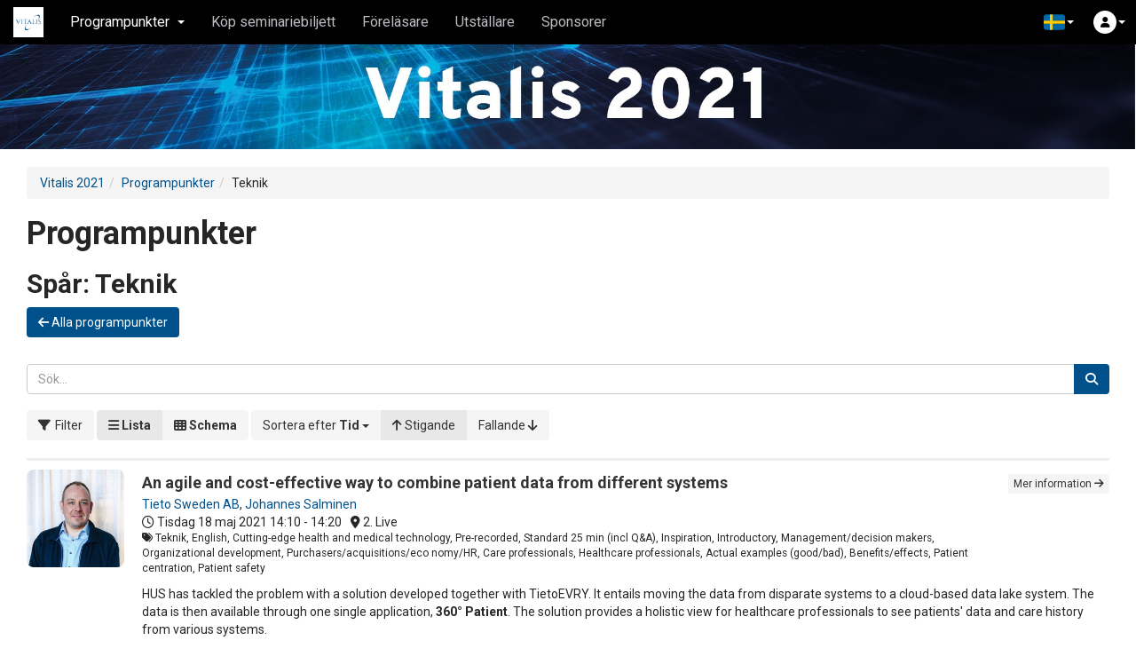

--- FILE ---
content_type: text/html; charset=utf-8
request_url: https://invitepeople.com/public/events/ca20121758/seminars?lang=sv&seminar_category=2328
body_size: 21866
content:
<!DOCTYPE html>
<html lang="sv">
  <head>
    <meta charset="utf-8">
    <meta http-equiv="X-UA-Compatible" content="IE=edge">
    <meta name="viewport" content="width=device-width, initial-scale=1, maximum-scale=1, user-scalable=0, viewport-fit=cover">
    <meta http-equiv="Content-Type" content="text/html; charset=utf-8"/>

      <meta name="description" content="Vitalis 2021" />
      <meta property="fb:app_id" content="206515876037203" /><meta property="og:title" content="Vitalis 2021" /><meta property="og:type" content="article" /><meta property="og:url" content="https://invitepeople.com/events/ca20121758" /><meta property="og:image" content="https://assets.invitepeople.com/images/invite/invitepeople_share.jpg?v=1.2.65" /><meta property="og:site_name" content="InvitePeople" /><meta property="og:description" content="Vitalis är Nordens ledande konferens och mässa kring eHälsa och framtidens vård och omsorg. Här möts representanter ifrån kommun, regioner, privata vårdgivare, myndigheter, akademi och industri för kompetensutveckling, erfarenhetsutbyte och inspiration.Vitalis 2021 är nu stängt. Nästa Vitalis går av stapeln den 17-19 maj 2022 på Svenska Mässan, Göteborg, samt digitalt. Håll dig uppdaterad om programmet, utställning och registrering genom att&nbsp;prenumerera på våra nyhetsbrev.Läs mer om Vitalis 2022 &gt;&gt;Registrera dig till Vitalis 2022&nbsp;" />

    
    
    

    <meta name="csrf-param" content="authenticity_token" />
<meta name="csrf-token" content="4DXdsQgPoxqtiT8logMWdVDs_pJwjH5oRCkUiyCRBLlF9FDXsCJXaQJHbR7zJ1VPjbGZmR5fnDCbtVL31Qt01Q" />
    
    <link rel='apple-touch-icon' sizes='180x180' href='https://pipeline.invitepeople.com/assets/favicons/apple-touch-icon-c1036daf6f411504baa27fbf9edd81fe93917fad72e5654196e015ac2d7eb264.png'><link rel='icon' type='image/png' sizes='256x256' href='https://pipeline.invitepeople.com/assets/favicons/android-chrome-256x256-ffeb933b8acfad8b14a6fb3ce3cefe27fbfb8828b9c8df82f711d085de56bad6.png'><link rel='icon' type='image/png' sizes='192x192' href='https://pipeline.invitepeople.com/assets/favicons/android-chrome-192x192-7af1dfb5813e6fd246d7323ca188850b5c40bf17c5206da5140d4de45a7405fb.png'><link rel='mask-icon' href='https://pipeline.invitepeople.com/assets/favicons/safari-pinned-tab-4a8ea3410997abcd4fff8c79717fbf17234c7d2882810edeb462ba28af003aba.svg' color='#f26523'><meta name='msapplication-TileColor' content='#192878'><meta name='msapplication-square150x150logo' content='https://pipeline.invitepeople.com/assets/favicons/mstile-150x150-621eedf3e4b83b9c8cae0aec714ee5f49b448d2cc9de301d1f409c32145c6c92.png' /><meta name='theme-color' content='#192878'><link rel='icon' type='image/png' sizes='32x32' href='https://pipeline.invitepeople.com/assets/favicons/favicon-white-32x32-baa862704c8212c16aa3fe05b53062cf9c0af9efa808ebaf3c7ec64d4e270db8.png' media='(prefers-color-scheme: dark)'><link rel='icon' type='image/png' sizes='16x16' href='https://pipeline.invitepeople.com/assets/favicons/favicon-white-16x16-64b4860f9cd384db446446da98499058c6331dc928e2f00834c77fac8ac9bd51.png' media='(prefers-color-scheme: dark)'><link rel='shortcut icon' href='https://pipeline.invitepeople.com/assets/favicons/favicon-white-1376f7abbca0117c765e04b762a1f3834ff8905409d096d16a1f46a2878d853b.ico' media='(prefers-color-scheme: dark)'><link rel='icon' type='image/png' sizes='32x32' href='https://pipeline.invitepeople.com/assets/favicons/favicon-blue-32x32-ffb4d27f7a019bb6cd38acdbe5ff8b56941476bceec814d4872dc8e1dba1b4b2.png' media='(prefers-color-scheme: light)'><link rel='icon' type='image/png' sizes='16x16' href='https://pipeline.invitepeople.com/assets/favicons/favicon-blue-16x16-069395fc7f804bc564883b58f6ee65a5fddb92ae077a71ab5b8bf734f40b2299.png' media='(prefers-color-scheme: light)'><link rel='shortcut icon' href='https://pipeline.invitepeople.com/assets/favicons/favicon-blue-ad4a9ac3ffaf91b07652f5d91dcc4367ac2ef7c18a14f1be756d4649ba854e76.ico' media='(prefers-color-scheme: light)'>

    <title>Programpunkter | Vitalis 2021</title>

    <script defer data-domain='app.invitepeople.com' src='https://analytics.invitepeople.com/js/script.js'></script>

    <script src="https://assets.invitepeople.com/javascripts/web-push.js?v=1.2.65"></script>

    <script src="https://assets.invitepeople.com/sentry/sentry.js?v=1.2.65"></script><script>
//<![CDATA[

                Sentry.init(
                  {
                    dsn: 'https://b2212846d0630ac06ad948df8fc1c923@sentry.invitepeople.com/3',
                    environment: 'production',
                    sampleRate: 0.1
                  }
                )
              
//]]>
</script>

    

    <link rel="stylesheet" href="https://pipeline.invitepeople.com/assets/application-4c3664cc1f29f64dc3411a429b4d090e4f9e3cbf9bdbf0b5824e163978156dc6.css" media="all" data-turbolinks-track="reload" /><link rel="stylesheet" href="https://storage.invitepeople.com/15219/1133204/event_css_1521520210518-51-17coc20" data-turbolinks-track="reload" /><link rel="stylesheet" href="https://assets.invitepeople.com/video-js/7.20.3/video-js.css?v=1.2.65" />
    <script src="https://pipeline.invitepeople.com/assets/application-c5e1a974d6e609f061c1274c8e1e467800ebddb52da260508838fa2407cbb899.js" data-application-js="true" data-turbolinks-track="reload"></script><script src="https://storage.invitepeople.com/15219/1133203/event_js_1521520210518-51-cx500e" data-turbolinks-track="reload"></script><script src="https://pipeline.invitepeople.com/packs/js/event-21bed43c3b95845d5054.js" data-turbolinks-track="reload"></script><script src="https://assets.invitepeople.com/rmp/rmp.8.1.2.js?v=1.2.65"></script><script src="https://assets.invitepeople.com/video-js/7.20.3/video-js.min.js?v=1.2.65"></script><script src="https://assets.invitepeople.com/ivs/1.14.0/amazon-ivs-videojs-tech.min.js?v=1.2.65"></script><script src="https://assets.invitepeople.com/ivs/1.14.0/amazon-ivs-quality-plugin.min.js?v=1.2.65"></script>
  </head>
  <body
    style=""
    class="layout-event theme-light event-15219 controller-public-seminars action-index active-page-16180 lang-sv seminar-category-2328"
    data-realtime-authenticate-path=""
  >

      <nav 
  class='navbar navbar-fixed-top event-navbar navbar-inverse navbar-dark-theme' 
  role='navigation' 
  aria-label='Huvudmeny'
>
  <div class='container-fluid'>
    <div class='navbar-header'>
      <button 
        class='nav-burger__button' onclick='window.toggleSlideInMenu()' 
        aria-label='Öppna huvudmenyn'
        aria-expanded='false'
      >
        <div class='nav-burger'>
          <i class='burger-line-1' aria-hidden='true'></i>
          <i class='burger-line-2' aria-hidden='true'></i>
          <i class='burger-line-3' aria-hidden='true'></i>
        </div>
      </button>

      <ul class='nav pull-right visible-xs-block'>

        <li class="dropdown pull-left dropdown-menu-right "><a class="nav__badge nav__avatar-container" role="button" aria-haspopup="true" aria-expanded="false" data-toggle="dropdown" href="#"><span class="nav__avatar nav__rounded-circle"><i class="fa-solid fa-user" aria-hidden="true"></i></span><span class="caret"></span></a><ul class="dropdown-menu login-dropdown"><li><form novalidate="novalidate" class="login-form" action="/sessions.json" accept-charset="UTF-8" data-remote="true" method="post"><input type="hidden" name="authenticity_token" value="TyNocndFqu1LA4POpknox6EI23LLwEw2g5r_VVqhVCXu2vhw8rhAV_n_B8rh33aBr8gUqhLR9TFzGyWRftnHGA" /><input type="hidden" name="login_dropdown" id="login_dropdown" value="true" /><input type="hidden" name="event_id" id="event_id" value="15219" /><div class="auth-buttons "><div class="btn-group" role="group"><a class="btn btn-social-icon btn-sm btn-facebook" title="Klicka här för att logga in med ditt Facebook-konto" data-toggle="tooltip" data-turbolinks="false" rel="nofollow" data-method="post" href="https://invitepeople.com/auth/facebook?authenticity_token=hFxO872MVc-UOIxrZELxz35ZODatxetWR-TEbn2-b98hncOVBaGhvDv23lA1ZrL1owRfPcMWCQ6YeIISiCQfsw&amp;origin=%2Fpublic%2Fevents%2Fca20121758%2Fseminars"><i class="fa-brands fa-fab fa-facebook-f" aria-hidden="true"></i></a><a class="btn btn-social-icon btn-sm btn-linkedin" title="Klicka här för att logga in med ditt LinkedIn-konto" data-toggle="tooltip" data-turbolinks="false" rel="nofollow" data-method="post" href="https://invitepeople.com/auth/linkedin?authenticity_token=nYBVnefAj51VfcDN6JQnEzXJroK-uyug8j0XXR8D3Gk4Qdj7X-177vqzkva5sGQp6JTJidBoyfgtoVEh6pmsBQ&amp;origin=%2Fpublic%2Fevents%2Fca20121758%2Fseminars"><i class="fa-brands fa-fab fa-linkedin-in" aria-hidden="true"></i></a><a class="btn btn-social-icon btn-sm btn-google" title="Klicka här för att logga in med ditt Googlekonto" data-toggle="tooltip" data-turbolinks="false" rel="nofollow" data-method="post" href="https://invitepeople.com/auth/google_oauth2?authenticity_token=VWQmEdd2xg_vq2TmwNO1JWGWlG_RgvtJWIvWCdRA0ODwpat3b1syfEBlNt2R9_YfvMvzZL9RGRGHF5B1IdqgjA&amp;origin=%2Fpublic%2Fevents%2Fca20121758%2Fseminars"><i class="fa-brands fa-fab fa-google" aria-hidden="true"></i></a><a class="btn btn-social-icon btn-sm btn-microsoft" title="Klicka här för att logga in med ditt Microsoftkonto" data-toggle="tooltip" data-turbolinks="false" rel="nofollow" data-method="post" href="https://invitepeople.com/auth/microsoft_v2_auth?authenticity_token=dpQnledXmruEgrXwAGmzWw_5T047aomihuZ14NBh9I_TVarzX3puyCtM58tRTfBh0qQoRVW5a_pZejOcJfuE4w&amp;origin=%2Fpublic%2Fevents%2Fca20121758%2Fseminars"><i class="fa-brands fa-fab fa-windows" aria-hidden="true"></i></a></div></div><a class="pull-right" data-toggle="ajax-modal" data-title="Loggar du in för första gången? &lt;em&gt;eller&lt;/em&gt; Glömt ditt lösenord?" href="/events/ca20121758/remind"><small>Glömt ditt lösenord?</small></a><div class="form-group"><label class="sr-only" for="login">E-post</label><input type="email" name="login" id="login" class="form-control" placeholder="E-post" /></div><div class="form-group"><label class="sr-only" for="password">Lösenord</label><input type="password" name="password" id="password" class="form-control" placeholder="Lösenord" /></div><div class="form-group"><button name="button" type="submit" class="btn btn-primary btn-block" id="login_button">Logga in</button></div></form></li></ul></li>
      </ul>

      <a 
        href='/events/ca20121758' 
        class='navbar-brand event-icon'
      >
          <img class="img-rounded" alt="Ikon för Vitalis 2021" src="https://storage.invitepeople.com/15219/1079418/Screenshot_2020-06-03_at_16_14_50.png20200929-120-1ek4xx3" />
      </a>
    </div>

    <div class='menu-container public-page'>
      <div class='event-navbar-ellipsis'>
        <ul class='nav navbar-nav'>
            <li class="dropdown page-16180 page-menu active"><a class="dropdown-toggle" role="button" aria-haspopup="true" aria-expanded="false" data-toggle="dropdown" href="#">Programpunkter<span class="caret"></span></a><ul class="dropdown-menu"><li class=""><a href="/public/events/ca20121758/seminars">Programpunkter</a></li><li class="divider"></li><li class="dropdown-header">Spår</li><li class=""><a href="/public/events/ca20121758/seminars?lang=sv&amp;seminar_category=3284">Mötesplats Egenmonitorering 24 nov</a></li><li class=""><a href="/public/events/ca20121758/seminars?lang=sv&amp;seminar_category=2591">Vitalis stipendium</a></li><li class=""><a href="/public/events/ca20121758/seminars?lang=sv&amp;seminar_category=2592">HealthTech Award</a></li><li class=""><a href="/public/events/ca20121758/seminars?lang=sv&amp;seminar_category=1898">Nu kommer vårdförloppen – med eller utan digitala verktyg?</a></li><li class=""><a href="/public/events/ca20121758/seminars?lang=sv&amp;seminar_category=1931">OpenEHR</a></li><li class=""><a href="/public/events/ca20121758/seminars?lang=sv&amp;seminar_category=2030">Journalen 2021 - Viktig så in i Norden</a></li><li class=""><a href="/public/events/ca20121758/seminars?lang=sv&amp;seminar_category=2031">Nationella forskarnätverket för digital vård</a></li><li class=""><a href="/public/events/ca20121758/seminars?lang=sv&amp;seminar_category=2032">Förutsättningar för ändamålsenlig dokumentation!</a></li><li class=""><a href="/public/events/ca20121758/seminars?lang=sv&amp;seminar_category=2063">Egenmonitorering</a></li><li class=""><a href="/public/events/ca20121758/seminars?lang=sv&amp;seminar_category=2163">Äldreomsorg / Socialtjänst</a></li><li class=""><a href="/public/events/ca20121758/seminars?lang=sv&amp;seminar_category=2195">Digitala Vårdmöten</a></li><li class=""><a href="/public/events/ca20121758/seminars?lang=sv&amp;seminar_category=2294">Införande</a></li><li class=""><a href="/public/events/ca20121758/seminars?lang=sv&amp;seminar_category=2295">Regelverk/juridik</a></li><li class=""><a href="/public/events/ca20121758/seminars?lang=sv&amp;seminar_category=2327">Covid19</a></li><li class="active"><a href="/public/events/ca20121758/seminars?lang=sv&amp;seminar_category=2328">Teknik</a></li><li class=""><a href="/public/events/ca20121758/seminars?lang=sv&amp;seminar_category=2329">Datadriven vård och omsorgsförbättring</a></li><li class=""><a href="/public/events/ca20121758/seminars?lang=sv&amp;seminar_category=2331">Framtidens omsorg och vård</a></li><li class=""><a href="/public/events/ca20121758/seminars?lang=sv&amp;seminar_category=2332">EU</a></li><li class=""><a href="/public/events/ca20121758/seminars?lang=sv&amp;seminar_category=2393">Digital tillgänglighet</a></li><li class=""><a href="/public/events/ca20121758/seminars?lang=sv&amp;seminar_category=2492">Digital psykologi</a></li><li class=""><a href="/public/events/ca20121758/seminars?lang=sv&amp;seminar_category=2494">Informatik/semantik/standards</a></li><li class=""><a href="/public/events/ca20121758/seminars?lang=sv&amp;seminar_category=2525">Rehabilitering</a></li><li class=""><a href="/public/events/ca20121758/seminars?lang=sv&amp;seminar_category=2526">Nära vård</a></li><li class=""><a href="/public/events/ca20121758/seminars?lang=sv&amp;seminar_category=2261">Masterclass@vitalis</a></li><li class=""><a href="/public/events/ca20121758/seminars?lang=sv&amp;seminar_category=2692">VGR-Dagen</a></li></ul></li><li class="page-29783 page-link "><a data-turbolinks="true" target="_blank" class="" href="https://vitalis.nu/hem/konferens/registrera-dig-till-konferensen/">Köp seminariebiljett</a></li><li class="page-16183 page-speakers-index "><a data-turbolinks="true" class="" href="/public/events/ca20121758/speakers">Föreläsare</a></li><li class="page-23183 page-booths-index "><a data-turbolinks="true" class="" href="/public/events/ca20121758/booths">Utställare</a></li><li class="page-16188 page-content-blocks "><a data-turbolinks="true" class="" href="/public/events/ca20121758/pages/caaf345115">Sponsorer</a></li>

        </ul>
      </div>

      <ul class='nav navbar-nav navbar-right'>
        
        <li class='dropdown'>
          
        </li>
        <li class="dropdown"><a class="dropdown-toggle nav__badge nav__badge-dropdown" role="button" aria-haspopup="true" aria-expanded="false" data-toggle="dropdown" href="#"><span class="twf twf-se"></span> <span class="caret"></span></a><ul class="dropdown-menu"><li class="dropdown-header">Välj språk</li><li><a class="dropdown__list-item" href="/public/events/ca20121758/seminars?lang=en&amp;seminar_category=2328"><span class="twf twf-globe"></span> English</a></li><li><a class="dropdown__list-item" href="/public/events/ca20121758/seminars?lang=sv&amp;seminar_category=2328"><span class="twf twf-se"></span> Svenska</a></li></ul></li>

        <li class="dropdown pull-left dropdown-menu-right hidden-xs"><a class="nav__badge nav__avatar-container" role="button" aria-haspopup="true" aria-expanded="false" data-toggle="dropdown" href="#"><span class="nav__avatar nav__rounded-circle"><i class="fa-solid fa-user" aria-hidden="true"></i></span><span class="caret"></span></a><ul class="dropdown-menu login-dropdown"><li><form novalidate="novalidate" class="login-form" action="/sessions.json" accept-charset="UTF-8" data-remote="true" method="post"><input type="hidden" name="authenticity_token" value="D3wVFGm-ShoQYHiFGS3qYbUX1aNX8x-mICp_wYJYFjmuhYUW7EOgoKKc_IFeu3Qnu9cae47ipqHQq6UFpiCFBA" /><input type="hidden" name="login_dropdown" id="login_dropdown" value="true" /><input type="hidden" name="event_id" id="event_id" value="15219" /><div class="auth-buttons "><div class="btn-group" role="group"><a class="btn btn-social-icon btn-sm btn-facebook" title="Klicka här för att logga in med ditt Facebook-konto" data-toggle="tooltip" data-turbolinks="false" rel="nofollow" data-method="post" href="https://invitepeople.com/auth/facebook?authenticity_token=O65qydBZp7_fnQ7KG5nFUUcOIGLFFtEW0aIru75oKE-eb-evaHRTzHBTXPFKvYZrmlNHaavFM04OPm3HS_JYIw&amp;origin=%2Fpublic%2Fevents%2Fca20121758%2Fseminars"><i class="fa-brands fa-fab fa-facebook-f" aria-hidden="true"></i></a><a class="btn btn-social-icon btn-sm btn-linkedin" title="Klicka här för att logga in med ditt LinkedIn-konto" data-toggle="tooltip" data-turbolinks="false" rel="nofollow" data-method="post" href="https://invitepeople.com/auth/linkedin?authenticity_token=6sdAtWO0PydK8i7yr_GOpB_DX364TwgwSxxxu9m2f7pPBs3T25nLVOU8fMn-1c2ewp44ddac6miUgDfHLCwP1g&amp;origin=%2Fpublic%2Fevents%2Fca20121758%2Fseminars"><i class="fa-brands fa-fab fa-linkedin-in" aria-hidden="true"></i></a><a class="btn btn-social-icon btn-sm btn-google" title="Klicka här för att logga in med ditt Googlekonto" data-toggle="tooltip" data-turbolinks="false" rel="nofollow" data-method="post" href="https://invitepeople.com/auth/google_oauth2?authenticity_token=6rBRi5nkF9eyzY2xhvr8vpB4zfal07Xg_pT8X8Vu2p9PcdztIcnjpB0D34rX3r-ETSWq_csAV7ghCLojMPSq8w&amp;origin=%2Fpublic%2Fevents%2Fca20121758%2Fseminars"><i class="fa-brands fa-fab fa-google" aria-hidden="true"></i></a><a class="btn btn-social-icon btn-sm btn-microsoft" title="Klicka här för att logga in med ditt Microsoftkonto" data-toggle="tooltip" data-turbolinks="false" rel="nofollow" data-method="post" href="https://invitepeople.com/auth/microsoft_v2_auth?authenticity_token=0rBuZrAfkyBQlojHL7IadvC9L28Gplji1X2o5-xF8r13ceMACDJnU_9Y2vx-lllMLeBIZGh1uroK4e6bGd-C0Q&amp;origin=%2Fpublic%2Fevents%2Fca20121758%2Fseminars"><i class="fa-brands fa-fab fa-windows" aria-hidden="true"></i></a></div></div><a class="pull-right" data-toggle="ajax-modal" data-title="Loggar du in för första gången? &lt;em&gt;eller&lt;/em&gt; Glömt ditt lösenord?" href="/events/ca20121758/remind"><small>Glömt ditt lösenord?</small></a><div class="form-group"><label class="sr-only" for="login">E-post</label><input type="email" name="login" id="login" class="form-control" placeholder="E-post" /></div><div class="form-group"><label class="sr-only" for="password">Lösenord</label><input type="password" name="password" id="password" class="form-control" placeholder="Lösenord" /></div><div class="form-group"><button name="button" type="submit" class="btn btn-primary btn-block" id="login_button">Logga in</button></div></form></li></ul></li>
      </ul>


    </div>
  </div>
</nav>


    <ul class="nav nav-stacked" id="admin_nav"></ul>

    <div id="content" role="main" aria-label="Huvudinnehåll">
      <div class="event-header-image-container"><img class="event-header-image" alt="Huvudbild för Vitalis 2021" src="https://storage.invitepeople.com/15219/1155135/Vitalis_InviteHeaders_extraslim.jpg" /></div><div class="white-container"><div class="container-fluid">
  <ol class="breadcrumb"><li><a href="/events/ca20121758">Vitalis 2021</a></li><li><a href="/public/events/ca20121758/seminars">Programpunkter</a></li><li>Teknik</li></ol>

  

  <h1>Programpunkter</h1>

  

  <h2><span class="seminar-categories-noun">Spår:</span> Teknik</h2><a class="btn btn-primary margin-bottom-20 all-seminars-btn" href="/public/events/ca20121758/seminars?lang=sv"><i class="fa-solid fa-arrow-left" aria-hidden="true"></i> Alla programpunkter</a>

  

<div class="content-filters-backdrop"></div>
<form novalidate="novalidate" class="filter-form content-filters__form" id="filter_form" action="/public/events/ca20121758/seminars" accept-charset="UTF-8" data-remote="true" method="get">
  <div class="content-filters light-theme">
    <button type="button" class="js-close-filters-button close-filters-button btn btn-lg btn-link">
      <i class="fa-solid fa-xmark"></i>
    </button>
    <h2 class="content-filters__header">Filter</h2>
    <div class='input-group search-input-group'>
      <input type="search" name="q_menu" id="search-field-in-filter-menu" class="form-control" placeholder="Sök..." />
      <span class='input-group-btn'>
        <button name="button" type="submit" class="btn btn-primary" id="search_seminars-in-filter-menu"><i class="fa-solid fa-search" aria-hidden="true"></i></button>
      </span>
    </div>





      <h3>Plats</h3>
      <div class='js-filters btn-group dropdown-select-button-group'>
        <button type="button" class="btn btn-primary"><i class="fa-solid fa-location-dot" aria-hidden="true"></i></button>
        <select name="filter_seminar_location_id" id="filter_seminar_location_id" class="dropdown-select" title="Plats"><option value="" label=" "></option><option value="1760">1. Live</option>
<option value="1761">2. Live</option>
<option value="1762">3. Live</option>
<option value="1763">3. Live (English)</option>
<option value="1764">4. Live</option>
<option value="1765">4. Live  (English)</option>
<option value="1766">5. Live</option>
<option value="1767">Masterclass</option></select>
      </div>

      <div class='js-filters form-group dropdown-select-button-group'>
        <h3>Datum</h3>
          <div class="checkbox checkbox-inline">
            <input type="checkbox" name="seminar_multi_filter_date[]" id="seminar_multi_filter_date_1" value="2021-05-18" />
            <label for="seminar_multi_filter_date_1">Tisdag 18 maj 2021</label>
          </div>
          <div class="checkbox checkbox-inline">
            <input type="checkbox" name="seminar_multi_filter_date[]" id="seminar_multi_filter_date_2" value="2021-05-19" />
            <label for="seminar_multi_filter_date_2">Onsdag 19 maj 2021</label>
          </div>
      </div>


        <input type="hidden" name="seminar_category" id="seminar_category" value="2328" />


      <div id='advanced_filters'>
        <div class='js-filters form__filters clearfix'>
            <div class="form-group margin-bottom-0 profile-field-48267">
              <h3>Språk</h3>
                <div class="checkbox ">
                  <input type="checkbox" name="filter_48267[]" value="Svenska"  id="filter_48267_1">
                  <label style="" for="filter_48267_1">
                    Svenska
                  </label>
                </div>
                <div class="checkbox ">
                  <input type="checkbox" name="filter_48267[]" value="English"  id="filter_48267_2">
                  <label style="" for="filter_48267_2">
                    English
                  </label>
                </div>
            </div>
            <div class="form-group margin-bottom-0 profile-field-48268">
              <h3>Ämne</h3>
                <div class="checkbox ">
                  <input type="checkbox" name="filter_48268[]" value="Future Health and Social Care / Framtidens omsorg och vård"  id="filter_48268_1">
                  <label style="" for="filter_48268_1">
                    Future Health and Social Care
                  </label>
                </div>
                <div class="checkbox ">
                  <input type="checkbox" name="filter_48268[]" value=" Health services / Hälsotjänster"  id="filter_48268_2">
                  <label style="" for="filter_48268_2">
                     Health services
                  </label>
                </div>
                <div class="checkbox ">
                  <input type="checkbox" name="filter_48268[]" value="Decision Support / Beslutsstöd"  id="filter_48268_3">
                  <label style="" for="filter_48268_3">
                    Decision Support
                  </label>
                </div>
                <div class="checkbox ">
                  <input type="checkbox" name="filter_48268[]" value="Quality and knowledge management / Kvalitet och Kunskapsstyrning"  id="filter_48268_4">
                  <label style="" for="filter_48268_4">
                    Quality and knowledge management
                  </label>
                </div>
                <div class="checkbox ">
                  <input type="checkbox" name="filter_48268[]" value="Digital Assistive Technology / Digitala hjälpmedel"  id="filter_48268_5">
                  <label style="" for="filter_48268_5">
                    Digital Assistive Technology
                  </label>
                </div>
                <div class="checkbox ">
                  <input type="checkbox" name="filter_48268[]" value="Municipality eHealth / Kommunal eHälsa"  id="filter_48268_6">
                  <label style="" for="filter_48268_6">
                    Municipality eHealth
                  </label>
                </div>
                <div class="checkbox ">
                  <input type="checkbox" name="filter_48268[]" value="Social services / Socialtjänst"  id="filter_48268_7">
                  <label style="" for="filter_48268_7">
                    Social services
                  </label>
                </div>
                <div class="checkbox ">
                  <input type="checkbox" name="filter_48268[]" value=" Welfare Technology / Välfärdsteknik"  id="filter_48268_8">
                  <label style="" for="filter_48268_8">
                     Welfare Technology
                  </label>
                </div>
                <div class="checkbox ">
                  <input type="checkbox" name="filter_48268[]" value="Elderly Care / Äldreomsorg"  id="filter_48268_9">
                  <label style="" for="filter_48268_9">
                    Elderly Care
                  </label>
                </div>
                <div class="checkbox ">
                  <input type="checkbox" name="filter_48268[]" value="AI"  id="filter_48268_10">
                  <label style="" for="filter_48268_10">
                    AI
                  </label>
                </div>
                <div class="checkbox ">
                  <input type="checkbox" name="filter_48268[]" value="Technology / Teknik"  id="filter_48268_11">
                  <label style="" for="filter_48268_11">
                    Technology
                  </label>
                </div>
                <div class="checkbox ">
                  <input type="checkbox" name="filter_48268[]" value="Patient safety / Patientsäkerhet"  id="filter_48268_12">
                  <label style="" for="filter_48268_12">
                    Patient safety
                  </label>
                </div>
                <div class="checkbox ">
                  <input type="checkbox" name="filter_48268[]" value="Cutting-edge health and medical technology / Spetsteknik för hälsa, vård och omsorg"  id="filter_48268_13">
                  <label style="" for="filter_48268_13">
                    Cutting-edge health and medical technology
                  </label>
                </div>
                <div class="checkbox ">
                  <input type="checkbox" name="filter_48268[]" value="Healthcare Services / Vårdtjänster"  id="filter_48268_14">
                  <label style="" for="filter_48268_14">
                    Healthcare Services
                  </label>
                </div>
                <div class="checkbox ">
                  <input type="checkbox" name="filter_48268[]" value="Remote Health Care / Vård på distans"  id="filter_48268_15">
                  <label style="" for="filter_48268_15">
                    Remote Health Care
                  </label>
                </div>
                <div class="checkbox ">
                  <input type="checkbox" name="filter_48268[]" value="Home Care / Vård i hemmet"  id="filter_48268_16">
                  <label style="" for="filter_48268_16">
                    Home Care
                  </label>
                </div>
                <div class="checkbox ">
                  <input type="checkbox" name="filter_48268[]" value="Inhabitant/Patient needs / Invånare/Patientbehov"  id="filter_48268_17">
                  <label style="" for="filter_48268_17">
                    Inhabitant/Patient needs
                  </label>
                </div>
                <div class="checkbox ">
                  <input type="checkbox" name="filter_48268[]" value="Cybersecurity, Information Security, Privacy  / Säkerhet"  id="filter_48268_18">
                  <label style="" for="filter_48268_18">
                    Cybersecurity, Information Security, Privacy 
                  </label>
                </div>
                <div class="checkbox ">
                  <input type="checkbox" name="filter_48268[]" value="Change Management / Förändringsledning"  id="filter_48268_19">
                  <label style="" for="filter_48268_19">
                    Change Management
                  </label>
                </div>
                <div class="checkbox ">
                  <input type="checkbox" name="filter_48268[]" value="Implementation / Införande"  id="filter_48268_20">
                  <label style="" for="filter_48268_20">
                    Implementation
                  </label>
                </div>
                <div class="checkbox ">
                  <input type="checkbox" name="filter_48268[]" value="Self-care,Self-diagnostic / Egenvård och egendiagnostik"  id="filter_48268_21">
                  <label style="" for="filter_48268_21">
                    Self-care,Self-diagnostic
                  </label>
                </div>
                <div class="checkbox ">
                  <input type="checkbox" name="filter_48268[]" value="Medical Imaging"  id="filter_48268_22">
                  <label style="" for="filter_48268_22">
                    Medical Imaging
                  </label>
                </div>
                <div class="checkbox ">
                  <input type="checkbox" name="filter_48268[]" value="Precision Medicine / Precisionsmedicin"  id="filter_48268_23">
                  <label style="" for="filter_48268_23">
                    Precision Medicine
                  </label>
                </div>
                <div class="checkbox ">
                  <input type="checkbox" name="filter_48268[]" value=" Crisis Readiness / Krisberedskap"  id="filter_48268_24">
                  <label style="" for="filter_48268_24">
                     Crisis Readiness
                  </label>
                </div>
                <div class="checkbox ">
                  <input type="checkbox" name="filter_48268[]" value="Rehabilitation and habilitation / Rehabilitering och habilitering"  id="filter_48268_25">
                  <label style="" for="filter_48268_25">
                    Rehabilitation and habilitation
                  </label>
                </div>
                <div class="checkbox ">
                  <input type="checkbox" name="filter_48268[]" value="Mental health / Psykisk ohälsa"  id="filter_48268_26">
                  <label style="" for="filter_48268_26">
                    Mental health
                  </label>
                </div>
                <div class="checkbox ">
                  <input type="checkbox" name="filter_48268[]" value="Life Science"  id="filter_48268_27">
                  <label style="" for="filter_48268_27">
                    Life Science
                  </label>
                </div>
                <div class="checkbox ">
                  <input type="checkbox" name="filter_48268[]" value="Other, eHealth / Annat, eHälsa"  id="filter_48268_28">
                  <label style="" for="filter_48268_28">
                    Other, eHealth
                  </label>
                </div>
                <div class="checkbox ">
                  <input type="checkbox" name="filter_48268[]" value="Informatics/semantics / Informatik/semantik"  id="filter_48268_29">
                  <label style="" for="filter_48268_29">
                    Informatics/semantics
                  </label>
                </div>
            </div>
            <div class="form-group margin-bottom-0 profile-field-48270">
              <h3>Föreläsningssyfte</h3>
                <div class="checkbox ">
                  <input type="checkbox" name="filter_48270[]" value=" Tools for implementation / Verktyg för implementering"  id="filter_48270_1">
                  <label style="" for="filter_48270_1">
                     Tools for implementation
                  </label>
                </div>
                <div class="checkbox ">
                  <input type="checkbox" name="filter_48270[]" value="Orientation / Orientering"  id="filter_48270_2">
                  <label style="" for="filter_48270_2">
                    Orientation
                  </label>
                </div>
                <div class="checkbox ">
                  <input type="checkbox" name="filter_48270[]" value="Inspiration / Inspiration"  id="filter_48270_3">
                  <label style="" for="filter_48270_3">
                    Inspiration
                  </label>
                </div>
                <div class="checkbox ">
                  <input type="checkbox" name="filter_48270[]" value="Other / Övrigt"  id="filter_48270_4">
                  <label style="" for="filter_48270_4">
                    Other
                  </label>
                </div>
            </div>
            <div class="form-group margin-bottom-0 profile-field-48271">
              <h3>Kunskapsnivå</h3>
                <div class="checkbox ">
                  <input type="checkbox" name="filter_48271[]" value="Introductory / Introduktion"  id="filter_48271_1">
                  <label style="" for="filter_48271_1">
                    Introductory
                  </label>
                </div>
                <div class="checkbox ">
                  <input type="checkbox" name="filter_48271[]" value="Intermediate / Fördjupning"  id="filter_48271_2">
                  <label style="" for="filter_48271_2">
                    Intermediate
                  </label>
                </div>
                <div class="checkbox ">
                  <input type="checkbox" name="filter_48271[]" value="Advanced / Avancerad"  id="filter_48271_3">
                  <label style="" for="filter_48271_3">
                    Advanced
                  </label>
                </div>
            </div>
            <div class="form-group margin-bottom-0 profile-field-48272">
              <h3>Målgrupp</h3>
                <div class="checkbox ">
                  <input type="checkbox" name="filter_48272[]" value="Management/decision makers / Chef/Beslutsfattare"  id="filter_48272_1">
                  <label style="" for="filter_48272_1">
                    Management/decision makers
                  </label>
                </div>
                <div class="checkbox ">
                  <input type="checkbox" name="filter_48272[]" value="Politicians / Politiker"  id="filter_48272_2">
                  <label style="" for="filter_48272_2">
                    Politicians
                  </label>
                </div>
                <div class="checkbox ">
                  <input type="checkbox" name="filter_48272[]" value="Organizational development / Verksamhetsutveckling"  id="filter_48272_3">
                  <label style="" for="filter_48272_3">
                    Organizational development
                  </label>
                </div>
                <div class="checkbox ">
                  <input type="checkbox" name="filter_48272[]" value="Purchasers/acquisitions/eco nomy/HR / Upphandlare/inköp/ekonomi/HR"  id="filter_48272_4">
                  <label style="" for="filter_48272_4">
                    Purchasers/acquisitions/eco nomy/HR
                  </label>
                </div>
                <div class="checkbox ">
                  <input type="checkbox" name="filter_48272[]" value="Technicians/IT/Developers / Tekniker/IT/Utvecklare"  id="filter_48272_5">
                  <label style="" for="filter_48272_5">
                    Technicians/IT/Developers
                  </label>
                </div>
                <div class="checkbox ">
                  <input type="checkbox" name="filter_48272[]" value="Researchers / Forskare (även studerande)"  id="filter_48272_6">
                  <label style="" for="filter_48272_6">
                    Researchers
                  </label>
                </div>
                <div class="checkbox ">
                  <input type="checkbox" name="filter_48272[]" value="Students / Studerande"  id="filter_48272_7">
                  <label style="" for="filter_48272_7">
                    Students
                  </label>
                </div>
                <div class="checkbox ">
                  <input type="checkbox" name="filter_48272[]" value="Care professionals / Omsorgspersonal"  id="filter_48272_8">
                  <label style="" for="filter_48272_8">
                    Care professionals
                  </label>
                </div>
                <div class="checkbox ">
                  <input type="checkbox" name="filter_48272[]" value="Healthcare professionals / Vårdpersonal"  id="filter_48272_9">
                  <label style="" for="filter_48272_9">
                    Healthcare professionals
                  </label>
                </div>
                <div class="checkbox ">
                  <input type="checkbox" name="filter_48272[]" value="Patient/user organizations / Patientorganisationer/Brukarorganisationer"  id="filter_48272_10">
                  <label style="" for="filter_48272_10">
                    Patient/user organizations
                  </label>
                </div>
            </div>
            <div class="form-group margin-bottom-0 profile-field-48273">
              <h3>Nyckelord</h3>
                <div class="checkbox ">
                  <input type="checkbox" name="filter_48273[]" value="Actual examples (good/bad) / Exempel från verkligheten (goda/dåliga)"  id="filter_48273_1">
                  <label style="" for="filter_48273_1">
                    Actual examples (good/bad)
                  </label>
                </div>
                <div class="checkbox ">
                  <input type="checkbox" name="filter_48273[]" value="Benefits/effects / Nytta/effekt"  id="filter_48273_2">
                  <label style="" for="filter_48273_2">
                    Benefits/effects
                  </label>
                </div>
                <div class="checkbox ">
                  <input type="checkbox" name="filter_48273[]" value="Education (verification) / Utbildning (utbildningsbevis)"  id="filter_48273_3">
                  <label style="" for="filter_48273_3">
                    Education (verification)
                  </label>
                </div>
                <div class="checkbox ">
                  <input type="checkbox" name="filter_48273[]" value="Welfare development, / Välfärdsutveckling"  id="filter_48273_4">
                  <label style="" for="filter_48273_4">
                    Welfare development,
                  </label>
                </div>
                <div class="checkbox ">
                  <input type="checkbox" name="filter_48273[]" value="Patient centration / Personcentrering"  id="filter_48273_5">
                  <label style="" for="filter_48273_5">
                    Patient centration
                  </label>
                </div>
                <div class="checkbox ">
                  <input type="checkbox" name="filter_48273[]" value="Management / Styrning/Förvaltning"  id="filter_48273_6">
                  <label style="" for="filter_48273_6">
                    Management
                  </label>
                </div>
                <div class="checkbox ">
                  <input type="checkbox" name="filter_48273[]" value="Municipality / Kommun"  id="filter_48273_7">
                  <label style="" for="filter_48273_7">
                    Municipality
                  </label>
                </div>
                <div class="checkbox ">
                  <input type="checkbox" name="filter_48273[]" value="Innovation/research / Innovativ/forskning"  id="filter_48273_8">
                  <label style="" for="filter_48273_8">
                    Innovation/research
                  </label>
                </div>
                <div class="checkbox ">
                  <input type="checkbox" name="filter_48273[]" value="Follow-up/Report of current status, / Uppföljning/Nulägesbeskrivning"  id="filter_48273_9">
                  <label style="" for="filter_48273_9">
                    Follow-up/Report of current status,
                  </label>
                </div>
                <div class="checkbox ">
                  <input type="checkbox" name="filter_48273[]" value="Test/validation / Test/validering"  id="filter_48273_10">
                  <label style="" for="filter_48273_10">
                    Test/validation
                  </label>
                </div>
                <div class="checkbox ">
                  <input type="checkbox" name="filter_48273[]" value="Documentation, / Dokumentation"  id="filter_48273_11">
                  <label style="" for="filter_48273_11">
                    Documentation,
                  </label>
                </div>
                <div class="checkbox ">
                  <input type="checkbox" name="filter_48273[]" value="Apps / Appar"  id="filter_48273_12">
                  <label style="" for="filter_48273_12">
                    Apps
                  </label>
                </div>
                <div class="checkbox ">
                  <input type="checkbox" name="filter_48273[]" value="Law, Judicial procedures / Juridik"  id="filter_48273_13">
                  <label style="" for="filter_48273_13">
                    Law, Judicial procedures
                  </label>
                </div>
                <div class="checkbox ">
                  <input type="checkbox" name="filter_48273[]" value="Patient safety / Patientsäkerhet"  id="filter_48273_14">
                  <label style="" for="filter_48273_14">
                    Patient safety
                  </label>
                </div>
                <div class="checkbox ">
                  <input type="checkbox" name="filter_48273[]" value="Information security / Informationssäkerhet"  id="filter_48273_15">
                  <label style="" for="filter_48273_15">
                    Information security
                  </label>
                </div>
                <div class="checkbox ">
                  <input type="checkbox" name="filter_48273[]" value=" Government information / Information/myndighet"  id="filter_48273_16">
                  <label style="" for="filter_48273_16">
                     Government information
                  </label>
                </div>
                <div class="checkbox ">
                  <input type="checkbox" name="filter_48273[]" value="Usability / Användbarhet"  id="filter_48273_17">
                  <label style="" for="filter_48273_17">
                    Usability
                  </label>
                </div>
                <div class="checkbox ">
                  <input type="checkbox" name="filter_48273[]" value="Ethics / Etik"  id="filter_48273_18">
                  <label style="" for="filter_48273_18">
                    Ethics
                  </label>
                </div>
            </div>
        </div>
      </div>
  </div>
  <div class='input-group search-input-group'>
    <input type="search" name="q" id="search-field" class="form-control" placeholder="Sök..." />
    <span class='input-group-btn'>
      <button name="button" type="submit" class="btn btn-primary" id="search_button"><i class="fa-solid fa-search" aria-hidden="true"></i></button>
    </span>
  </div>
</form>
<div class="applied-filters">
</div>


<div class="form-tools-row with-filters-button margin-bottom-15">
  
<button class="btn btn-default content-filters-toggle-button" id="content-filters-toggle">
  <i class="fa-solid fa-filter"></i><span class="content-filters-toggle-text">Filter</span>
</button>

  <div class="btn-group list-and-grid-links"><a class="btn btn-default active" href="/public/events/ca20121758/seminars?seminar_category=2328"><strong><i class="fa-solid fa-bars" aria-hidden="true"></i> <span class="seminars-list-or-grid-label">Lista</span></strong></a><a class="btn btn-default " href="/public/events/ca20121758/seminars/schedule?seminar_category=2328"><strong><i class="fa-solid fa-th" aria-hidden="true"></i> <span class="seminars-list-or-grid-label">Schema</span></strong></a></div>
  <div class="btn-group sort-buttons margin-bottom-0" id="sort_buttons"><div class="btn-group sort-by-button-group  small-screen-icon-only"><button name="button" type="submit" class="btn btn-default dropdown-toggle" role="button" aria-haspopup="true" aria-expanded="false" data-toggle="dropdown"><span class="sort-button-label">Sortera efter</span> <strong class="sort-text">Tid</strong><i class="fa-solid fa-bars-sort sort-icon"></i> <span class="caret"></span></button><ul class="dropdown-menu"><li><a href="/public/events/ca20121758/seminars?lang=sv&amp;seminar_category=2328&amp;sort_by=view_count#sort_buttons">Mest visade</a></li><li class="sort-by-selected"><a href="/public/events/ca20121758/seminars?lang=sv&amp;seminar_category=2328&amp;sort_by=start_time#sort_buttons"><i class="fa-solid fa-check"></i> Tid</a></li><li><a href="/public/events/ca20121758/seminars?lang=sv&amp;seminar_category=2328&amp;sort_by=name#sort_buttons">Rubrik A-Ö</a></li></ul></div><div class="btn-group"><a class="btn btn-default active" href="/public/events/ca20121758/seminars?lang=sv&amp;seminar_category=2328&amp;sort_order=asc#sort_buttons"><i class="fa-solid fa-arrow-up" aria-hidden="true"></i> <span class="sort-button-label">Stigande</span></a><a class="btn btn-default " href="/public/events/ca20121758/seminars?lang=sv&amp;seminar_category=2328&amp;sort_order=desc#sort_buttons"><span class="sort-button-label">Fallande</span> <i class="fa-solid fa-arrow-down" aria-hidden="true"></i></a></div></div>
</div>


  <div class="profile-list media-list">
    <div class="media profile-media seminar-media" id="seminar_23486">
  <div class="media-left">
    <a href="/public/events/ca20121758/seminars/cc298b8940"><img class="profile-thumbnail" alt="Profilbild för An agile and cost-effective way to combine patient data from different systems" src="https://storage.invitepeople.com/15219/1106972/400" /></a>
  </div>
  <div class="media-body">
    <div class="media-body-top">
      <div>
        <h4 class="media-heading"><a href="/public/events/ca20121758/seminars/cc298b8940">An agile and cost-effective way to combine patient data from different systems</a></h4>
        <p>
          <a data-toggle="ajax-modal" data-size="large" href="/public/events/ca20121758/companies/dcac5c4d3e">Tieto Sweden AB</a><span class="speaker-separator">, </span><span class="speaker speaker-noun-lecturer"><a data-toggle="ajax-modal" data-size="large" href="/public/speakers/bf1b71e748">Johannes Salminen</a></span><br />
          <span class="icon-info icon-info-seminar-time"><i class="fa-regular fa-clock" aria-hidden="true"></i> <span class="seminar-date">Tisdag 18 maj 2021</span> <span class="seminar-time">14:10 - 14:20</span></span><span class="icon-info icon-info-seminar-location "><i class="fa-solid fa-location-dot" aria-hidden="true"></i> 2. Live</span><br />
          <small class="icon-info"><i class="fa-solid fa-tags" aria-hidden="true"></i> Teknik, English, Cutting-edge health and medical technology, Pre-recorded, Standard 25 min (incl Q&amp;A), Inspiration, Introductory, Management/decision makers, Organizational development, Purchasers/acquisitions/eco nomy/HR, Care professionals, Healthcare professionals, Actual examples (good/bad), Benefits/effects, Patient centration, Patient safety</small><br />
        </p>
        
        
      </div>
      <div class="btn-group-vertical profile-media-buttons"><a class="btn btn-default btn-xs " href="/public/events/ca20121758/seminars/cc298b8940">Mer information <i class="fa-solid fa-arrow-right" aria-hidden="true"></i></a></div>
    </div>
    <div class="hidden-xs">
      <p>HUS has tackled the problem with a solution developed together with TietoEVRY. It entails moving the data from disparate systems to a cloud-based data lake system. The data is then available through one single application, <strong>360° Patient</strong>. The solution provides a holistic view for healthcare professionals to see patients' data and care history from various systems.</p>
    </div>
  </div>
</div>
<div class="media profile-media seminar-media" id="seminar_23551">
  <div class="media-left">
    <a href="/public/events/ca20121758/seminars/ba6e6dffb5"><img class="profile-thumbnail" alt="Profilbild för eID för medarbetare" src="https://storage.invitepeople.com/15219/1119937/400" /></a>
  </div>
  <div class="media-body">
    <div class="media-body-top">
      <div>
        <h4 class="media-heading"><a href="/public/events/ca20121758/seminars/ba6e6dffb5">eID för medarbetare</a></h4>
        <p>
          <span class="speaker speaker-noun-lecturer"><a data-toggle="ajax-modal" data-size="large" href="/public/speakers/dcddfa5e4f">Eva Sartorius</a></span><br />
          <span class="icon-info icon-info-seminar-time"><i class="fa-regular fa-clock" aria-hidden="true"></i> <span class="seminar-date">Onsdag 19 maj 2021</span> <span class="seminar-time">10:40 - 11:05</span></span><span class="icon-info icon-info-seminar-location "><i class="fa-solid fa-location-dot" aria-hidden="true"></i> 3. Live</span><br />
          <small class="icon-info"><i class="fa-solid fa-tags" aria-hidden="true"></i> Teknik, Svenska, Cybersecurity, Information Security, Privacy , Pre-recorded, Utökad, Orientation, Introductory, Management/decision makers, Organizational development, Purchasers/acquisitions/eco nomy/HR, Technicians/IT/Developers, Law, Judicial procedures, Information security,  Government information</small><br />
        </p>
        
        
      </div>
      <div class="btn-group-vertical profile-media-buttons"><a class="btn btn-default btn-xs " href="/public/events/ca20121758/seminars/ba6e6dffb5">Mer information <i class="fa-solid fa-arrow-right" aria-hidden="true"></i></a></div>
    </div>
    <div class="hidden-xs">
      <p>Det ska bli möjligt för medarbetare att använda jobbets e-legitimationer i många olika digitala tjänster. Det är fokus i den färdigställda förstudierapporten om eID för medarbetare som tagits fram inom DIGG:s regeringsuppdrag att i samverkan med andra parter etablera en förvaltningsgemensam digital infrastruktur för informationsutbyte. Hör Eva Sartorius från DIGG berätta om vad som är på gång.</p>
    </div>
  </div>
</div>
<div class="media profile-media seminar-media" id="seminar_22465">
  <div class="media-left">
    <a href="/public/events/ca20121758/seminars/fdc89c08df"><img class="profile-thumbnail" alt="Profilbild för Mobilt SITHS eID - Smartare inloggningar utan smarta kort" src="https://storage.invitepeople.com/15219/1122233/400" /></a>
  </div>
  <div class="media-body">
    <div class="media-body-top">
      <div>
        <h4 class="media-heading"><a href="/public/events/ca20121758/seminars/fdc89c08df">Mobilt SITHS eID - Smartare inloggningar utan smarta kort</a></h4>
        <p>
          <span class="speaker speaker-noun-lecturer"><a data-toggle="ajax-modal" data-size="large" href="/public/speakers/ca96d45e67">Björn Wiqvist</a></span><span class="speaker-separator">, </span><span class="speaker speaker-noun-lecturer"><a data-toggle="ajax-modal" data-size="large" href="/public/speakers/baeb836eef">Caroline Hagberg</a></span><span class="speaker-separator">, </span><span class="speaker speaker-noun-lecturer"><a data-toggle="ajax-modal" data-size="large" href="/public/speakers/ed45ecc206">Eva Sartorius</a></span><span class="speaker-separator">, </span><span class="speaker speaker-noun-lecturer"><a data-toggle="ajax-modal" data-size="large" href="/public/speakers/aad50cad4e">Per Mutzell</a></span><span class="speaker-separator">, </span><span class="speaker speaker-noun-lecturer"><a data-toggle="ajax-modal" data-size="large" href="/public/speakers/be171328eb">Rickard Dehlin</a></span><br />
          <span class="icon-info icon-info-seminar-time"><i class="fa-regular fa-clock" aria-hidden="true"></i> <span class="seminar-date">Onsdag 19 maj 2021</span> <span class="seminar-time">11:05 - 11:40</span></span><span class="icon-info icon-info-seminar-location "><i class="fa-solid fa-location-dot" aria-hidden="true"></i> 3. Live</span><br />
          <small class="icon-info"><i class="fa-solid fa-tags" aria-hidden="true"></i> Teknik, Svenska, Technology, Pre-recorded, Utökad, Orientation, Intermediate, Management/decision makers, Organizational development, Purchasers/acquisitions/eco nomy/HR, Technicians/IT/Developers, Actual examples (good/bad), Benefits/effects, Management, Municipality, Apps, Patient safety, Information security, Usability</small><br />
        </p>
        
        
      </div>
      <div class="btn-group-vertical profile-media-buttons"><a class="btn btn-default btn-xs " href="/public/events/ca20121758/seminars/fdc89c08df">Mer information <i class="fa-solid fa-arrow-right" aria-hidden="true"></i></a></div>
    </div>
    <div class="hidden-xs">
      <p>De som arbetar i kommuner och regioner har ett behov av kunna logga in i sina verksamhetssystem på ett säkert och smidigt sätt. SITHS-kortet är ett smart kort som kan användas för inloggning.Inera har nu tagit fram en mobil autentiseringsmetod, baserat på SITHS. Vi presenterar hur utgivning och användning av mobilt SITHS eID går till.</p>
    </div>
  </div>
</div>
<div class="media profile-media seminar-media" id="seminar_24009">
  <div class="media-left">
    <a href="/public/events/ca20121758/seminars/bf82846524"><img class="profile-thumbnail" alt="Profilbild för Vårdterminal frigör tid till kärnverksamhet" src="https://storage.invitepeople.com/15219/1128129/400" /></a>
  </div>
  <div class="media-body">
    <div class="media-body-top">
      <div>
        <h4 class="media-heading"><a href="/public/events/ca20121758/seminars/bf82846524">Vårdterminal frigör tid till kärnverksamhet</a></h4>
        <p>
          <a data-toggle="ajax-modal" data-size="large" href="/public/events/ca20121758/companies/fa6b28a8c2">Citrix</a><span class="speaker-separator">, </span><span class="speaker speaker-noun-lecturer"><a data-toggle="ajax-modal" data-size="large" href="/public/speakers/bf0af4788d">Peter Söderholm</a></span><br />
          <span class="icon-info icon-info-seminar-time"><i class="fa-regular fa-clock" aria-hidden="true"></i> <span class="seminar-date">Onsdag 19 maj 2021</span> <span class="seminar-time">11:40 - 12:00</span></span><span class="icon-info icon-info-seminar-location "><i class="fa-solid fa-location-dot" aria-hidden="true"></i> 3. Live</span><br />
          <small class="icon-info"><i class="fa-solid fa-tags" aria-hidden="true"></i> Teknik, Svenska, Technology, Pre-recorded, Standard 25 min (incl Q&amp;A),  Tools for implementation, Introductory, Management/decision makers, Technicians/IT/Developers, Actual examples (good/bad), Information security, Usability</small><br />
        </p>
        
        
      </div>
      <div class="btn-group-vertical profile-media-buttons"><a class="btn btn-default btn-xs " href="/public/events/ca20121758/seminars/bf82846524">Mer information <i class="fa-solid fa-arrow-right" aria-hidden="true"></i></a></div>
    </div>
    <div class="hidden-xs">
      <p>Region Stockholms Vårdterminal ökar effektiviteten för vårdpersonal, genom att förenkla in- och utloggning och förflyttning mellan olika rum och patienter. Sparad tid som kan ägnas åt att ge vård till sjuka istället. Roger från Region Stockholm berättar om utmaningar, krav från verksamheten och produktivitetsfördelar samtidigt som vi tittar lite på trender och utveckling inom it för vården.</p>
    </div>
  </div>
</div>
<div class="media profile-media seminar-media" id="seminar_25630">
  <div class="media-left">
    <a href="/public/events/ca20121758/seminars/cf610769ca"><img class="profile-thumbnail" alt="Profilbild för Transform the patient experience using Apple & Jamf" src="https://storage.invitepeople.com/15219/1126512/400" /></a>
  </div>
  <div class="media-body">
    <div class="media-body-top">
      <div>
        <h4 class="media-heading"><a href="/public/events/ca20121758/seminars/cf610769ca">Transform the patient experience using Apple &amp; Jamf</a></h4>
        <p>
          <a data-toggle="ajax-modal" data-size="large" href="/public/events/ca20121758/companies/afc98b7e3d">JAMF Sweden AB</a><span class="speaker-separator">, </span><span class="speaker speaker-noun-speaker"><a data-toggle="ajax-modal" data-size="large" href="/public/speakers/ca33c1029b">Victoria Smith</a></span><br />
          <span class="icon-info icon-info-seminar-time"><i class="fa-regular fa-clock" aria-hidden="true"></i> <span class="seminar-date">Onsdag 19 maj 2021</span> <span class="seminar-time">13:00 - 13:15</span></span><span class="icon-info icon-info-seminar-location "><i class="fa-solid fa-location-dot" aria-hidden="true"></i> 4. Live</span><br />
          <small class="icon-info"><i class="fa-solid fa-tags" aria-hidden="true"></i> Teknik, English, Pre-recorded</small><br />
        </p>
        
        
      </div>
      <div class="btn-group-vertical profile-media-buttons"><a class="btn btn-default btn-xs " href="/public/events/ca20121758/seminars/cf610769ca">Mer information <i class="fa-solid fa-arrow-right" aria-hidden="true"></i></a></div>
    </div>
    <div class="hidden-xs">
      <p>Now, more than ever technology-enabled solutions have a place in Healthcare, what was once visionary has now become a requirement and technology is at the heart in providing day to day patient care. Learn how Jamf's cloud-based solutions can help you deploy telehealth programs at your healthcare institutions.</p>
    </div>
  </div>
</div>
<div class="media profile-media seminar-media" id="seminar_21808">
  <div class="media-left">
    <a href="/public/events/ca20121758/seminars/cec0d05157"><img class="profile-thumbnail" alt="Profilbild för Europeiska molntjänster för GDPR-efterlevnad; vilka leverantörer finns, vilka tjänster passar bäst att flytta och hur räknar man hem det?" src="https://storage.invitepeople.com/15219/1128161/400" /></a>
  </div>
  <div class="media-body">
    <div class="media-body-top">
      <div>
        <h4 class="media-heading"><a href="/public/events/ca20121758/seminars/cec0d05157">Europeiska molntjänster för GDPR-efterlevnad; vilka leverantörer finns, vilka tjänster passar bäst att flytta och hur räknar man hem det?</a></h4>
        <p>
          <span class="speaker speaker-noun-lecturer"><a data-toggle="ajax-modal" data-size="large" href="/public/speakers/ced40c0e01">Robert Winter</a></span><br />
          
          <small class="icon-info"><i class="fa-solid fa-tags" aria-hidden="true"></i> Teknik, Svenska, Technology, Pre-recorded, Standard 25 min (incl Q&amp;A),  Tools for implementation, Intermediate, Management/decision makers, Organizational development, Technicians/IT/Developers, Actual examples (good/bad), Benefits/effects, Patient safety, Information security</small><br />
        </p>
        
        
      </div>
      <div class="btn-group-vertical profile-media-buttons"><a class="btn btn-default btn-xs " href="/public/events/ca20121758/seminars/cec0d05157">Mer information <i class="fa-solid fa-arrow-right" aria-hidden="true"></i></a></div>
    </div>
    <div class="hidden-xs">
      <p>Att kunna nyttja externa molntjänster för sin mjukvaruutveckling och genom det öka innovationstakten har länge setts som en möjliggörare för moderna ehälso-leverantörer som tillåter dem att leverera värde till patienter snabbare.<br />I och med EU domstolens ogiltigförklarande av dataöverförings-avtalet Privacy Shield tittar nu fler organisationer än någonsin på Europeiska moln-alternativ som ett sätt att säkerställa sin GDPR-efterlevnad. Den europeiska molnmarknaden har länge varit fragmenterad och långt efter den amerikanska men nu satsar många leverantörer på att bygga ut moderna molntjänster, ivrigt pådrivna av Europeiska datasuveränitets-initiativ som Gaia-X.<br />Publika moln har i Sverige länge varit synonymt med de amerikanska moln-jättarna och kunskapen om goda europeiska eller för den del svenska alternativ är ofta låg.<br />Att räkna på vad en flytt från att vara inlåst i amerikanska hyperscalers molntjänster innebär, göra analysen för vilka tjänster man kan köpa färdigt i Europa och hur man kan tänka kring arkitekturen för sin teknikstack är något många har varit förskonade från.&nbsp;<br />Den här presentationen kommer utifrån praktiska erfarenheter av att hjälpa organisationer med sin europeiska molnstrategi och flera års arbete med de flesta större molnleverantörer i Europa visa vilka alternativ som finns, hur man räknar på investeringen samt illustrera hur arkitekturen kan se ut för en typisk modern teknikstack på ett europeiskt moln.</p>
    </div>
  </div>
</div>
<div class="media profile-media seminar-media" id="seminar_21722">
  <div class="media-left">
    <a href="/public/events/ca20121758/seminars/db77e1e4ba"><img class="profile-thumbnail" alt="Profilbild för Förbättrad information om läkemedelsbrist" src="https://storage.invitepeople.com/15219/1118455/400" /></a>
  </div>
  <div class="media-body">
    <div class="media-body-top">
      <div>
        <h4 class="media-heading"><a href="/public/events/ca20121758/seminars/db77e1e4ba">Förbättrad information om läkemedelsbrist</a></h4>
        <p>
          <span class="speaker speaker-noun-lecturer"><a data-toggle="ajax-modal" data-size="large" href="/public/speakers/ee6eb29065">Pia Carlstedt</a></span><br />
          
          <small class="icon-info"><i class="fa-solid fa-tags" aria-hidden="true"></i> Teknik, Svenska, Quality and knowledge management, Pre-recorded, Standard 25 min (incl Q&amp;A), Orientation, Intermediate, Management/decision makers, Politicians, Organizational development, Healthcare professionals, Patient/user organizations,  Government information</small><br />
        </p>
        
        
      </div>
      <div class="btn-group-vertical profile-media-buttons"><a class="btn btn-default btn-xs " href="/public/events/ca20121758/seminars/db77e1e4ba">Mer information <i class="fa-solid fa-arrow-right" aria-hidden="true"></i></a></div>
    </div>
    <div class="hidden-xs">
      <p>Läkemedelsverket har genomfört en rad förbättringar som underlättar möjligheterna till bättre informationsgivning kring restanmälda läkemedel. Projektledaren Pia Carlstedt berättar om vilka förändringar som är genomförda och vilka som planeras framöver.</p>
    </div>
  </div>
</div>
<div class="media profile-media seminar-media" id="seminar_22730">
  <div class="media-left">
    <a href="/public/events/ca20121758/seminars/aa9555d6b3"></a>
  </div>
  <div class="media-body">
    <div class="media-body-top">
      <div>
        <h4 class="media-heading"><a href="/public/events/ca20121758/seminars/aa9555d6b3">Förenklad informationshantering vid föräldraskapsbekräftelse</a></h4>
        <p>
          <span class="speaker speaker-noun-lecturer"><a data-toggle="ajax-modal" data-size="large" href="/public/speakers/db654e5a8b">Agneta Carlquist</a></span><span class="speaker-separator">, </span><span class="speaker speaker-noun-lecturer"><a data-toggle="ajax-modal" data-size="large" href="/public/speakers/fb703fdc3a">Kerstin Sahlgren</a></span><span class="speaker-separator">, </span><span class="speaker speaker-noun-lecturer"><a data-toggle="ajax-modal" data-size="large" href="/public/speakers/deea5e5d02">Vjera Catovic</a></span><br />
          
          <small class="icon-info"><i class="fa-solid fa-tags" aria-hidden="true"></i> Teknik, Svenska, Social services, Pre-recorded, Standard 25 min (incl Q&amp;A),  Tools for implementation, Intermediate, Management/decision makers, Organizational development, Technicians/IT/Developers, Benefits/effects, Information security</small><br />
        </p>
        
        
      </div>
      <div class="btn-group-vertical profile-media-buttons"><a class="btn btn-default btn-xs " href="/public/events/ca20121758/seminars/aa9555d6b3">Mer information <i class="fa-solid fa-arrow-right" aria-hidden="true"></i></a></div>
    </div>
    <div class="hidden-xs">
      <p>Det började med en tjänst för digital anmälan om nyfött barn från BB till Skatteverket. Från 1 mars 2019 har nästa led i informationsöverföringen automatiserats. Skatteverket erbjuder ett API, som ersätter pappershantering av underrättelse om nyfött barn. API:et möjliggör överföring av information till och från socialtjänsten.&nbsp;Efter en utredning om fastställande av föräldraskap finns ett lagförslag där det föreslås att Skatteverket ska ta fram en e-tjänst för bekräftelse och godkännande av enkla faderskap.&nbsp;Till nytta för barn. föräldrar och verksamhet.<br /></p>
    </div>
  </div>
</div>
<div class="media profile-media seminar-media" id="seminar_22466">
  <div class="media-left">
    <a href="/public/events/ca20121758/seminars/ebcecbdd72"><img class="profile-thumbnail" alt="Profilbild för Glöm pennan - Nu är det digitala signaturer som gäller" src="https://storage.invitepeople.com/15219/1122232/400" /></a>
  </div>
  <div class="media-body">
    <div class="media-body-top">
      <div>
        <h4 class="media-heading"><a href="/public/events/ca20121758/seminars/ebcecbdd72">Glöm pennan - Nu är det digitala signaturer som gäller</a></h4>
        <p>
          <span class="speaker speaker-noun-lecturer"><a data-toggle="ajax-modal" data-size="large" href="/public/speakers/fdbcdc141f">Caroline Hagberg</a></span><span class="speaker-separator">, </span><span class="speaker speaker-noun-lecturer"><a data-toggle="ajax-modal" data-size="large" href="/public/speakers/ce9efe7341">Per Mutzell</a></span><span class="speaker-separator">, </span><span class="speaker speaker-noun-lecturer"><a data-toggle="ajax-modal" data-size="large" href="/public/speakers/da4af7cde2">Peter Öberg</a></span><span class="speaker-separator">, </span><span class="speaker speaker-noun-lecturer"><a data-toggle="ajax-modal" data-size="large" href="/public/speakers/bf7b648f71">Roger Fagerud</a></span><span class="speaker-separator">, </span><span class="speaker speaker-noun-lecturer"><a data-toggle="ajax-modal" data-size="large" href="/public/speakers/ffb4619e02">Thomas Näsberg</a></span><br />
          
          <small class="icon-info"><i class="fa-solid fa-tags" aria-hidden="true"></i> Teknik, Svenska, Technology, Pre-recorded, Utökad, Orientation, Intermediate, Management/decision makers, Organizational development, Purchasers/acquisitions/eco nomy/HR, Technicians/IT/Developers, Actual examples (good/bad), Benefits/effects, Management, Municipality, Apps, Patient safety, Information security, Usability</small><br />
        </p>
        
        
      </div>
      <div class="btn-group-vertical profile-media-buttons"><a class="btn btn-default btn-xs " href="/public/events/ca20121758/seminars/ebcecbdd72">Mer information <i class="fa-solid fa-arrow-right" aria-hidden="true"></i></a></div>
    </div>
    <div class="hidden-xs">
      <p>Har du någon gång letat efter en chef eller medarbetare för att få en underskrift på ett papper? Hur bra fungerar detta med ökat distansarbete och samverkan över organisationsgränser? Inera presenterar en lösning för elektronisk underskrift som kan användas av regioner, kommuner och myndigheter.<br /></p>
    </div>
  </div>
</div>
<div class="media profile-media seminar-media" id="seminar_21816">
  <div class="media-left">
    <a href="/public/events/ca20121758/seminars/bf57dd5a94"><img class="profile-thumbnail" alt="Profilbild för Hur säkert är ditt digitala vårdmöte?" src="https://storage.invitepeople.com/15219/1127511/400" /></a>
  </div>
  <div class="media-body">
    <div class="media-body-top">
      <div>
        <h4 class="media-heading"><a href="/public/events/ca20121758/seminars/bf57dd5a94">Hur säkert är ditt digitala vårdmöte?</a></h4>
        <p>
          <span class="speaker speaker-noun-lecturer"><a data-toggle="ajax-modal" data-size="large" href="/public/speakers/fd955ffc01">Anders Brunnström</a></span><br />
          
          <small class="icon-info"><i class="fa-solid fa-tags" aria-hidden="true"></i> Teknik, Svenska, Remote Health Care, Pre-recorded, Standard 25 min (incl Q&amp;A), Orientation, Introductory, Management/decision makers, Politicians, Organizational development, Purchasers/acquisitions/eco nomy/HR, Technicians/IT/Developers, Researchers, Care professionals, Healthcare professionals, Patient/user organizations, Actual examples (good/bad), Benefits/effects, Welfare development,, Patient centration, Municipality, Law, Judicial procedures, Information security</small><br />
        </p>
        
        
      </div>
      <div class="btn-group-vertical profile-media-buttons"><a class="btn btn-default btn-xs " href="/public/events/ca20121758/seminars/bf57dd5a94">Mer information <i class="fa-solid fa-arrow-right" aria-hidden="true"></i></a></div>
    </div>
    <div class="hidden-xs">
      <p>Både rådande pandemi och överenskommelsen om skydd för personuppgifter mellan EU och USA (Privacy Shield 2020) har haft en enorm påverkan på vår arbetsvardag. Vi har förflyttat våra fysiska möten till plattformar online och det ställer helt nya krav på digitalisering inom vården. Hur kan våra invånare i våra kommuner och regioner samt patienter och brukare inom våra olika vårdenheter fortsätta känna trygghet och tillit i förflyttningen till digitala vårdmöten. På vilket sätt kan vi säkerställa att vi fortsätter att hålla samma höga kvalitét på vårt arbete utan den fysiska närvaron? Hur video som verktyg kan användas för att underlätta arbetet under pandemin kommer Anders Brunnström att ta upp i sitt seminarium om 'Hur säkert är ditt digitala vårdmöte?'.&nbsp;</p>
    </div>
  </div>
</div>
<div class="media profile-media seminar-media" id="seminar_21807">
  <div class="media-left">
    <a href="/public/events/ca20121758/seminars/eb44432b3d"><img class="profile-thumbnail" alt="Profilbild för Hybrid ehälsa; Hur kan du sömlöst leverera din mjukvara både som webbaserad tjänst och on-premise ute hos användarna med hjälp av av open source och cloud native-teknik?" src="https://storage.invitepeople.com/15219/1128165/400" /></a>
  </div>
  <div class="media-body">
    <div class="media-body-top">
      <div>
        <h4 class="media-heading"><a href="/public/events/ca20121758/seminars/eb44432b3d">Hybrid ehälsa; Hur kan du sömlöst leverera din mjukvara både som webbaserad tjänst och on-premise ute hos användarna med hjälp av av open source och cloud native-teknik?</a></h4>
        <p>
          <span class="speaker speaker-noun-lecturer"><a data-toggle="ajax-modal" data-size="large" href="/public/speakers/be7c2ab099">Robert Winter</a></span><br />
          
          <small class="icon-info"><i class="fa-solid fa-tags" aria-hidden="true"></i> Teknik, Svenska, Technology, Pre-recorded, Standard 25 min (incl Q&amp;A),  Tools for implementation, Intermediate, Management/decision makers, Organizational development, Technicians/IT/Developers, Actual examples (good/bad), Patient safety, Information security</small><br />
        </p>
        
        
      </div>
      <div class="btn-group-vertical profile-media-buttons"><a class="btn btn-default btn-xs " href="/public/events/ca20121758/seminars/eb44432b3d">Mer information <i class="fa-solid fa-arrow-right" aria-hidden="true"></i></a></div>
    </div>
    <div class="hidden-xs">
      <p>Att som vårdgivare leverera dina applikationer som en webbaserad tjänst ställer helt andra krav på din säkerhet- och regelefterlevnads-mognad än om du kan installera dem ute hos dina kunder och lämna över driftansvaret. Vårdgivare är också under allt mer tryck att leverera sin mjukvara med stark säkerhet och datasekretess vilket inte minst har understrukits det sista året av organisationer som 1177 och Vastaamo.<br />Som internationell SaaS-leverantör och vårdgivare behöver du ofta också ta höjd för att kunna leverera dina tjänster i en kombination av flera olika moln eller datorhallar, och ibland även fysiskt ute hos dina kunder på regionerna eller kommunerna - t.ex. för att du har hårdvarukomponenter som del av ditt erbjudande eller för att du whitelablar din mjukvara och låter andra vårdgivare använda dem.<br />Att få ihop en sån leverans - antingen som ren SaaS med möjligheten att leverera i olika europeiska eller amerikanska moln beroende på dina internationella kunders preferenser, eller i kombination med fysiskt ute hos dina användare - utan att drunkna i ökad förvaltningsbörda och kostnad kräver en moln-agnostisk approach.<br />Sättet man gör det på idag är cloud native, en “molnet först” approach byggd på open source och en vägran att låsa fast sig i någon specifik molnleverantörs verktygsflora &nbsp;- oavsett om applikationen driftas i egna serverhallar eller i publika moln.<br />Den här presentationen kommer utifrån praktiska erfarenheter från transformationer till cloud native och regulatorisk korrekt mjukvaruutveckling i hårt reglerade branscher som ehälsa och offentlig sektor illustrera hur man kan nyttja open source för snabb och enhetliga mjukvaru-leveranser, även om man behöver leverera sin applikation över flera olika moln eller t.om. i en blandning av fysiska servrar.</p>
    </div>
  </div>
</div>
<div class="media profile-media seminar-media" id="seminar_21732">
  <div class="media-left">
    <a href="/public/events/ca20121758/seminars/bfcdde95b3"><img class="profile-thumbnail" alt="Profilbild för Informationsarkitekturens begrepp    " src="https://storage.invitepeople.com/15219/1129751/400" /></a>
  </div>
  <div class="media-body">
    <div class="media-body-top">
      <div>
        <h4 class="media-heading"><a href="/public/events/ca20121758/seminars/bfcdde95b3">Informationsarkitekturens begrepp    </a></h4>
        <p>
          <span class="speaker speaker-noun-lecturer"><a data-toggle="ajax-modal" data-size="large" href="/public/speakers/fa58189ae2">Helen Broberg</a></span><span class="speaker-separator">, </span><span class="speaker speaker-noun-lecturer"><a data-toggle="ajax-modal" data-size="large" href="/public/speakers/ce08eaf8d3">Torsten Lundmark</a></span><br />
          
          <small class="icon-info"><i class="fa-solid fa-tags" aria-hidden="true"></i> Teknik, Svenska, Other, eHealth, Pre-recorded, Standard 25 min (incl Q&amp;A), Inspiration, Intermediate, Organizational development, Technicians/IT/Developers, Students, Benefits/effects, Management</small><br />
        </p>
        
        
      </div>
      <div class="btn-group-vertical profile-media-buttons"><a class="btn btn-default btn-xs " href="/public/events/ca20121758/seminars/bfcdde95b3">Mer information <i class="fa-solid fa-arrow-right" aria-hidden="true"></i></a></div>
    </div>
    <div class="hidden-xs">
      <p>Presentation av begreppsmodeller för begrepp, information och data som definierar viktiga begrepp inom informationsarkitektur.</p>
    </div>
  </div>
</div>
<div class="media profile-media seminar-media" id="seminar_21804">
  <div class="media-left">
    <a href="/public/events/ca20121758/seminars/cb8d14c4b0"><img class="profile-thumbnail" alt="Profilbild för Innovativ integration i Öppen testmiljö" src="https://storage.invitepeople.com/15219/1106804/400" /></a>
  </div>
  <div class="media-body">
    <div class="media-body-top">
      <div>
        <h4 class="media-heading"><a href="/public/events/ca20121758/seminars/cb8d14c4b0">Innovativ integration i Öppen testmiljö</a></h4>
        <p>
          <span class="speaker speaker-noun-lecturer"><a data-toggle="ajax-modal" data-size="large" href="/public/speakers/dbf22e6902">Björn Pettersson</a></span><br />
          
          <small class="icon-info"><i class="fa-solid fa-tags" aria-hidden="true"></i> Teknik, Svenska, Technology, Pre-recorded, Standard 25 min (incl Q&amp;A), Orientation, Introductory, Management/decision makers, Technicians/IT/Developers, Benefits/effects, Innovation/research, Test/validation, Usability</small><br />
        </p>
        
        
      </div>
      <div class="btn-group-vertical profile-media-buttons"><a class="btn btn-default btn-xs " href="/public/events/ca20121758/seminars/cb8d14c4b0">Mer information <i class="fa-solid fa-arrow-right" aria-hidden="true"></i></a></div>
    </div>
    <div class="hidden-xs">
      <p>Att utveckla e-hälsolösningar och införa integrationer mellan vårdsystem är ofta komplext och involverar många intressenter. Hör hur Öppen testmiljö har hjälpt involverade parter att lyckas i svåra projekt.</p>
    </div>
  </div>
</div>
<div class="media profile-media seminar-media" id="seminar_21900">
  <div class="media-left">
    <a href="/public/events/ca20121758/seminars/eff1325517"><img class="profile-thumbnail" alt="Profilbild för IT Sikkerhet" src="https://storage.invitepeople.com/15219/1107670/400" /></a>
  </div>
  <div class="media-body">
    <div class="media-body-top">
      <div>
        <h4 class="media-heading"><a href="/public/events/ca20121758/seminars/eff1325517">IT Sikkerhet</a></h4>
        <p>
          <span class="speaker speaker-noun-lecturer"><a data-toggle="ajax-modal" data-size="large" href="/public/speakers/cfbda9b3df">Trygve Daae</a></span><br />
          
          <small class="icon-info"><i class="fa-solid fa-tags" aria-hidden="true"></i> Teknik, Svenska, Cybersecurity, Information Security, Privacy , Pre-recorded, Standard 25 min (incl Q&amp;A), Inspiration, Intermediate, Technicians/IT/Developers, Actual examples (good/bad), Municipality, Information security</small><br />
        </p>
        
        
      </div>
      <div class="btn-group-vertical profile-media-buttons"><a class="btn btn-default btn-xs " href="/public/events/ca20121758/seminars/eff1325517">Mer information <i class="fa-solid fa-arrow-right" aria-hidden="true"></i></a></div>
    </div>
    <div class="hidden-xs">
      <p>Ny teknologi&nbsp;muliggjør&nbsp;sikrere og mer brukervennlig autentisering av brukere med&nbsp;høye krav til sikkerhet.&nbsp;Hva kan&nbsp;svensk&nbsp;offentlig sektor lære av sine&nbsp;naboland?</p>
    </div>
  </div>
</div>
<div class="media profile-media seminar-media" id="seminar_22467">
  <div class="media-left">
    <a href="/public/events/ca20121758/seminars/dc5c1e7afb"><img class="profile-thumbnail" alt="Profilbild för Nästa generations samverkansarkitektur för välfärden" src="https://storage.invitepeople.com/15219/1130777/400" /></a>
  </div>
  <div class="media-body">
    <div class="media-body-top">
      <div>
        <h4 class="media-heading"><a href="/public/events/ca20121758/seminars/dc5c1e7afb">Nästa generations samverkansarkitektur för välfärden</a></h4>
        <p>
          <span class="speaker speaker-noun-lecturer"><a data-toggle="ajax-modal" data-size="large" href="/public/speakers/aead578048">Stefan Gustavsson</a></span><br />
          
          <small class="icon-info"><i class="fa-solid fa-tags" aria-hidden="true"></i> Teknik, Svenska, Technology, Pre-recorded, Standard 25 min (incl Q&amp;A), Orientation, Introductory, Management/decision makers, Technicians/IT/Developers, Welfare development,, Management, Municipality</small><br />
        </p>
        
        
      </div>
      <div class="btn-group-vertical profile-media-buttons"><a class="btn btn-default btn-xs " href="/public/events/ca20121758/seminars/dc5c1e7afb">Mer information <i class="fa-solid fa-arrow-right" aria-hidden="true"></i></a></div>
    </div>
    <div class="hidden-xs">
      <p>Samverkan inom Välfärdssverige är ett område som utvecklas mycket snabbt idag. Sverige har varit mycket framgångsrik med att säkerställa interoperabilitet inom hälso- och sjukvård i samband med T-boksarkitekturens realisering under 2000-talets första decennier.Utöver interoperabilitetsarkitektur och digital infrastruktur har också tjänstekontrakt för samverkan tagits fram. Allt detta har fram till idag möjliggjort vårdens digitalisering och idag har vi medborgartjänster via 1177, sammanhållen journalföring för vårdgivare, elektroniska recept, remisser, m.m. Något som de flesta idag ser som en naturlig del av vardagen.<br />Arkitekturen behöver framgent inte enbart hantera hälso- och sjukvårdsområdet utan behöver ta utgångspunkt i regioner och kommuners behov av informationsutbyte inom fler verksamhetsområden och inte minst med myndigheter. Men den behöver också stödja det allt större eko-system med alla de aktörer som finns inom hälso- och sjukvården och som behöver ett enklare och flexiblare informationsutbyte.<br />I denna föreläsning presenteras hur vi på Inera jobbar med nästa generations samverkansarkitektur och vilken nytta den kan göra för din organisation..</p>
    </div>
  </div>
</div>
<div class="media profile-media seminar-media" id="seminar_21731">
  <div class="media-left">
    <a href="/public/events/ca20121758/seminars/db64e59d99"><img class="profile-thumbnail" alt="Profilbild för Presentation av Region Skånes informatikramverk" src="https://storage.invitepeople.com/15219/1108801/400" /></a>
  </div>
  <div class="media-body">
    <div class="media-body-top">
      <div>
        <h4 class="media-heading"><a href="/public/events/ca20121758/seminars/db64e59d99">Presentation av Region Skånes informatikramverk</a></h4>
        <p>
          <span class="speaker speaker-noun-lecturer"><a data-toggle="ajax-modal" data-size="large" href="/public/speakers/bfe62a4e33">Helen Broberg</a></span><span class="speaker-separator">, </span><span class="speaker speaker-noun-lecturer"><a data-toggle="ajax-modal" data-size="large" href="/public/speakers/fe7f85598f">Robert Sandell</a></span><span class="speaker-separator">, </span><span class="speaker speaker-noun-lecturer"><a data-toggle="ajax-modal" data-size="large" href="/public/speakers/ac874816de">Torsten Lundmark</a></span><br />
          
          <small class="icon-info"><i class="fa-solid fa-tags" aria-hidden="true"></i> Teknik, Svenska, Other, eHealth, Pre-recorded, Standard 25 min (incl Q&amp;A), Inspiration, Introductory, Management/decision makers, Organizational development, Technicians/IT/Developers, Actual examples (good/bad), Benefits/effects, Usability</small><br />
        </p>
        
        
      </div>
      <div class="btn-group-vertical profile-media-buttons"><a class="btn btn-default btn-xs " href="/public/events/ca20121758/seminars/db64e59d99">Mer information <i class="fa-solid fa-arrow-right" aria-hidden="true"></i></a></div>
    </div>
    <div class="hidden-xs">
      <p>Presentation av Region Skånes informatikramverk vilken ska möjliggöra en stegvis utveckling av vår informationsarkitektur. Här presenteras arbetet, resultatet och gjorda erfarenheter.</p>
    </div>
  </div>
</div>
<div class="media profile-media seminar-media" id="seminar_22663">
  <div class="media-left">
    <a href="/public/events/ca20121758/seminars/cf6ad7cc8c"><img class="profile-thumbnail" alt="Profilbild för Rapportering av misstänkta biverkningar av läkemedel direkt från journalsystemet" src="https://storage.invitepeople.com/15219/1128312/400" /></a>
  </div>
  <div class="media-body">
    <div class="media-body-top">
      <div>
        <h4 class="media-heading"><a href="/public/events/ca20121758/seminars/cf6ad7cc8c">Rapportering av misstänkta biverkningar av läkemedel direkt från journalsystemet</a></h4>
        <p>
          <span class="speaker speaker-noun-lecturer"><a data-toggle="ajax-modal" data-size="large" href="/public/speakers/efe8f74e44">Ebba Hallberg</a></span><br />
          
          <small class="icon-info"><i class="fa-solid fa-tags" aria-hidden="true"></i> Teknik, Svenska, Technology, Pre-recorded, Standard 25 min (incl Q&amp;A),  Tools for implementation, Intermediate, Management/decision makers, Organizational development, Technicians/IT/Developers, Benefits/effects, Information security,  Government information</small><br />
        </p>
        
        
      </div>
      <div class="btn-group-vertical profile-media-buttons"><a class="btn btn-default btn-xs " href="/public/events/ca20121758/seminars/cf6ad7cc8c">Mer information <i class="fa-solid fa-arrow-right" aria-hidden="true"></i></a></div>
    </div>
    <div class="hidden-xs">
      <p>Rapportering av misstänkta biverkningar är viktig för att vi ska kunna öka kunskapen om de läkemedel som används. Det är sjukvårdens huvudmän som ansvarar för att organisera verksamheten så att sjukvårdspersonal får rätt förutsättningar för att rapportera, och därmed också bidra till säkrare läkemedelsanvändning.<br />För att underlätta rapporteringen har Läkemedelsverket i januari 2021 tagit fram e-tjänsten Nationell rapportering av misstänkta biverkningar av läkemedel (NMBL). E-tjänsten möjliggör för Läkemedelsverket att ta emot rapporter direkt från journaldatasystem. NMBL ger därmed möjlighet för vården att rapportera direkt från sina egna system. Det innebär att viss information kan hämtas automatiskt från journalsystemen, det minskar risken för felaktigheter och gör att rapporteringen går snabbare.</p>
    </div>
  </div>
</div>
<div class="media profile-media seminar-media" id="seminar_21733">
  <div class="media-left">
    <a href="/public/events/ca20121758/seminars/ba44f1be9e"><img class="profile-thumbnail" alt="Profilbild för Robust trådlös kommunikation för vård i hemmet" src="https://storage.invitepeople.com/15219/1131829/400" /></a>
  </div>
  <div class="media-body">
    <div class="media-body-top">
      <div>
        <h4 class="media-heading"><a href="/public/events/ca20121758/seminars/ba44f1be9e">Robust trådlös kommunikation för vård i hemmet</a></h4>
        <p>
          <span class="speaker speaker-noun-lecturer"><a data-toggle="ajax-modal" data-size="large" href="/public/speakers/ca2d64c49c">Mikhail Popov</a></span><br />
          
          <small class="icon-info"><i class="fa-solid fa-tags" aria-hidden="true"></i> Teknik, English, Technology, Pre-recorded, Standard 25 min (incl Q&amp;A),  Tools for implementation, Introductory, Management/decision makers, Politicians, Purchasers/acquisitions/eco nomy/HR, Technicians/IT/Developers, Researchers, Actual examples (good/bad), Education (verification), Municipality, Test/validation, Patient safety</small><br />
        </p>
        
        
      </div>
      <div class="btn-group-vertical profile-media-buttons"><a class="btn btn-default btn-xs " href="/public/events/ca20121758/seminars/ba44f1be9e">Mer information <i class="fa-solid fa-arrow-right" aria-hidden="true"></i></a></div>
    </div>
    <div class="hidden-xs">
      <p>Hur WiFi och mobilkommunikation lösningar ska anpassas för att leverera bra uppkoppling för vård i hemmet. Dagens vårda hemma lösningar är ofta trådlösa och förlitar sig bland annat på befintlig WiFi- och mobilinfrastruktur. Denna presentation ger överblick i typiska problem och fallgropar med befintliga trådlösa lösningar samt hur dessa kan åtgärdas. Presentationen är baserad på de senaste resultaten från ett RISE-lett forskningsprojekt.<br /> &nbsp;</p>
    </div>
  </div>
</div>
<div class="media profile-media seminar-media" id="seminar_21707">
  <div class="media-left">
    <a href="/public/events/ca20121758/seminars/cab215a1dc"></a>
  </div>
  <div class="media-body">
    <div class="media-body-top">
      <div>
        <h4 class="media-heading"><a href="/public/events/ca20121758/seminars/cab215a1dc">Trygg och säker kommunikation-24/7/365</a></h4>
        <p>
          <span class="speaker speaker-noun-lecturer"><a data-toggle="ajax-modal" data-size="large" href="/public/speakers/adfb408b9a">Christian Carlsson</a></span><span class="speaker-separator">, </span><span class="speaker speaker-noun-lecturer"><a data-toggle="ajax-modal" data-size="large" href="/public/speakers/fa774a9084">Urban Rönnqvist</a></span><br />
          
          <small class="icon-info"><i class="fa-solid fa-tags" aria-hidden="true"></i> Teknik, Svenska, Cybersecurity, Information Security, Privacy , Pre-recorded, Standard 25 min (incl Q&amp;A), Inspiration, Introductory, Management/decision makers, Organizational development, Students, Care professionals, Healthcare professionals, Actual examples (good/bad), Benefits/effects, Management, Municipality, Follow-up/Report of current status,, Information security,  Government information</small><br />
        </p>
        
        
      </div>
      <div class="btn-group-vertical profile-media-buttons"><a class="btn btn-default btn-xs " href="/public/events/ca20121758/seminars/cab215a1dc">Mer information <i class="fa-solid fa-arrow-right" aria-hidden="true"></i></a></div>
    </div>
    <div class="hidden-xs">
      <p><strong><em>Trygg och säker kommunikation-24/7/365</em></strong><em>I dag ställs höga krav på säker kommunikation och robusta system för överföring av information inom samhällsviktig verksamhet. Det ska fungera dygnet runt alla årets dagar. För att uppfylla de högt ställda kraven använder</em><strong>&nbsp;</strong><em>samhällsskyddsförvaltning Samhällsskydd Mellersta Skaraborg Rakel som sitt kommunikationsverktyg i sin driftcentral. Förbundet har ansvar för att koordinera säkerheten i kommunerna Falköping, Götene, Skara och Tidaholm. De bidrar med stöd utmed hela hotskalan, från vardag till samhällsstörning, kris och krig. Istället för att begränsa Rakelanvändningen till enbart utalarmering inom räddningstjänstens verksamhet meranvänds Rakel inom kommunernas alla verksamheter. Förbundet kommunicerar med allt från enskilda medarbetare ute på fältet som hemtjänsten och ensamarbetare i olika förvaltningar till krisledning och andra myndigheter. Upplägget skapar stor samhällsnytta för kommunens invånare. &nbsp;</em><em>Urban Rönnqvist från MSB Rakel och ledningssystem och Christian Carlsson från Samhällsskydd Mellersta Skaraborg samtalar om hur man lagt upp och utför sitt uppdrag och vilka nyttor och effekter det ger. Samtalet kommer även att belysa utvecklingen av nästa generations Rakel som bland ska erbjuda mobila datatjänster för att kunna dela dokument och större mängder data, bilder och video.</em></p>
    </div>
  </div>
</div>
<div class="media profile-media seminar-media" id="seminar_21736">
  <div class="media-left">
    <a href="/public/events/ca20121758/seminars/ffbe15a261"><img class="profile-thumbnail" alt="Profilbild för Vad är en bra process för att ansluta organisationer till en säker federation?" src="https://storage.invitepeople.com/15219/1127565/400" /></a>
  </div>
  <div class="media-body">
    <div class="media-body-top">
      <div>
        <h4 class="media-heading"><a href="/public/events/ca20121758/seminars/ffbe15a261">Vad är en bra process för att ansluta organisationer till en säker federation?</a></h4>
        <p>
          <span class="speaker speaker-noun-lecturer"><a data-toggle="ajax-modal" data-size="large" href="/public/speakers/cc4a4a0ac4">Frank Grundin</a></span><br />
          
          <small class="icon-info"><i class="fa-solid fa-tags" aria-hidden="true"></i> Teknik, Svenska, Cybersecurity, Information Security, Privacy , Pre-recorded, Standard 25 min (incl Q&amp;A),  Tools for implementation, Intermediate, Organizational development, Actual examples (good/bad), Test/validation</small><br />
        </p>
        
        
      </div>
      <div class="btn-group-vertical profile-media-buttons"><a class="btn btn-default btn-xs " href="/public/events/ca20121758/seminars/ffbe15a261">Mer information <i class="fa-solid fa-arrow-right" aria-hidden="true"></i></a></div>
    </div>
    <div class="hidden-xs">
      <p>En bra anslutningsprocess ska göra det lätt för nya organisationer oavsett storlek att ansluta till federationen.Samtidigt ska organisationer inom federationen, kunna lita på att alla andra organisationer inom federationen, är följsamma till federationens ställda krav.</p>
    </div>
  </div>
</div>

  </div>

  
</div></div>
    </div>

    <footer class="page-footer"><div class="container-fluid"><ul class="nav navbar-nav"><li><a role="button" data-toggle="modal" data-target="#cookie-consent-modal">Cookies</a></li></ul><a target="_blank" class="powered-by-invitepeople" aria-label="Drivs av InvitePeople" href="https://invitepeople.com/sv"><!-- Generator: Adobe Illustrator 25.0.1, SVG Export Plug-In . SVG Version: 6.00 Build 0)  --><svg xmlns="http://www.w3.org/2000/svg" xmlns:xlink="http://www.w3.org/1999/xlink" version="1.1" id="Layer_1" x="0px" y="0px" viewBox="0 0 298 62" style="enable-background:new 0 0 298 62;" xml:space="preserve">
<style type="text/css">
	.st0{fill:#1E1E1E;}
</style>
<path class="st0" d="M202,38.9c-0.8-0.9-1.7-1.6-2.7-2.1c-1-0.5-2.1-0.8-3.3-0.8c-1.2,0-2.3,0.3-3.4,0.9c-1,0.6-1.8,1.3-2.4,2.3  l-0.2-2.7H184V62h6.6v-8.3c0.6,0.7,1.3,1.3,2.2,1.7c0.9,0.4,1.8,0.6,2.9,0.6c1.2,0,2.4-0.3,3.5-0.8c1.1-0.5,2-1.2,2.8-2.1  c0.8-0.9,1.4-2,1.9-3.2c0.4-1.2,0.7-2.5,0.7-4c0-1.4-0.2-2.7-0.6-3.8C203.4,40.9,202.8,39.8,202,38.9z M197.3,48.1  c-0.3,0.6-0.7,1.1-1.3,1.4c-0.5,0.4-1.2,0.5-1.9,0.5c-0.7,0-1.3-0.2-1.8-0.5c-0.5-0.4-1-0.8-1.3-1.4c-0.3-0.6-0.5-1.3-0.5-2.1  s0.2-1.5,0.5-2.1c0.3-0.6,0.7-1.1,1.3-1.4c0.5-0.4,1.1-0.5,1.8-0.5c0.7,0,1.3,0.2,1.9,0.5c0.5,0.4,1,0.8,1.3,1.4  c0.3,0.6,0.5,1.3,0.5,2.1C197.7,46.9,197.6,47.5,197.3,48.1z"></path>
<path class="st0" d="M222.4,38.9c-0.8-0.9-1.9-1.6-3-2.1c-1.2-0.5-2.5-0.7-4-0.7c-1.4,0-2.7,0.2-3.8,0.7c-1.2,0.5-2.2,1.2-3.1,2.1  c-0.9,0.9-1.6,1.9-2,3.1c-0.5,1.2-0.7,2.5-0.7,3.9c0,1.5,0.2,2.8,0.7,4c0.5,1.2,1.2,2.3,2,3.2c0.9,0.9,1.9,1.6,3.1,2.1  c1.2,0.5,2.5,0.7,3.9,0.7c1.4,0,2.7-0.2,4-0.7c1.2-0.5,2.3-1.1,3.2-1.9c0.9-0.8,1.6-1.8,2.1-2.9l-6-1.3c-0.8,1.1-1.7,1.6-3,1.6  c-0.8,0-1.5-0.3-2.1-0.8c-0.6-0.5-1-1.3-1.2-2.3h12.6v-1.2c0-1.6-0.2-3-0.7-4.3C223.9,40.9,223.3,39.9,222.4,38.9z M212.4,43.8  c0.2-1,0.5-1.7,1.1-2.2c0.5-0.5,1.2-0.8,2-0.8c0.8,0,1.4,0.3,1.9,0.8c0.5,0.5,0.8,1.3,1,2.2H212.4z"></path>
<path class="st0" d="M244.1,39c-0.9-0.9-2-1.6-3.2-2.1c-1.2-0.5-2.6-0.8-4.1-0.8c-1.5,0-2.8,0.3-4.1,0.8c-1.3,0.5-2.4,1.2-3.3,2.1  c-0.9,0.9-1.7,2-2.2,3.2c-0.5,1.2-0.8,2.5-0.8,4c0,1.4,0.3,2.7,0.8,3.9c0.5,1.2,1.2,2.3,2.1,3.1c0.9,0.9,2,1.6,3.2,2.1  c1.2,0.5,2.6,0.8,4.1,0.8c1.5,0,2.8-0.3,4.1-0.8c1.3-0.5,2.4-1.2,3.3-2.1c0.9-0.9,1.7-2,2.2-3.2c0.5-1.2,0.8-2.5,0.8-4  c0-1.4-0.3-2.7-0.8-3.9C245.8,40.9,245,39.9,244.1,39z M239.9,48.1c-0.3,0.6-0.7,1.1-1.3,1.4c-0.5,0.4-1.2,0.5-1.8,0.5  c-0.7,0-1.3-0.2-1.8-0.5c-0.5-0.4-1-0.8-1.3-1.4c-0.3-0.6-0.5-1.3-0.5-2.1c0-0.8,0.2-1.5,0.5-2.1c0.3-0.6,0.7-1.1,1.3-1.4  c0.5-0.4,1.1-0.5,1.8-0.5c0.7,0,1.3,0.2,1.8,0.5c0.5,0.4,1,0.8,1.3,1.4c0.3,0.6,0.5,1.3,0.5,2.1C240.4,46.8,240.2,47.5,239.9,48.1z"></path>
<path class="st0" d="M266.5,38.9c-0.8-0.9-1.7-1.6-2.7-2.1c-1-0.5-2.1-0.8-3.3-0.8c-1.2,0-2.3,0.3-3.4,0.9c-1,0.6-1.8,1.3-2.4,2.3  l-0.2-2.7h-6.1V62h6.6v-8.3c0.6,0.7,1.3,1.3,2.2,1.7c0.9,0.4,1.8,0.6,2.9,0.6c1.2,0,2.4-0.3,3.5-0.8c1.1-0.5,2-1.2,2.8-2.1  c0.8-0.9,1.4-2,1.9-3.2c0.4-1.2,0.7-2.5,0.7-4c0-1.4-0.2-2.7-0.6-3.8C267.9,40.9,267.3,39.8,266.5,38.9z M261.8,48.1  c-0.3,0.6-0.7,1.1-1.3,1.4c-0.5,0.4-1.2,0.5-1.9,0.5c-0.7,0-1.3-0.2-1.8-0.5c-0.5-0.4-1-0.8-1.3-1.4c-0.3-0.6-0.5-1.3-0.5-2.1  s0.2-1.5,0.5-2.1c0.3-0.6,0.7-1.1,1.3-1.4c0.5-0.4,1.1-0.5,1.8-0.5c0.7,0,1.3,0.2,1.9,0.5c0.5,0.4,1,0.8,1.3,1.4  c0.3,0.6,0.5,1.3,0.5,2.1C262.2,46.9,262.1,47.5,261.8,48.1z"></path>
<path class="st0" d="M277,30.6h-6.6v24.9h6.6V30.6z"></path>
<path class="st0" d="M298,46.5c0-1.6-0.2-3-0.7-4.3c-0.5-1.3-1.1-2.4-2-3.3c-0.8-0.9-1.9-1.6-3-2.1c-1.2-0.5-2.5-0.7-4-0.7  c-1.4,0-2.7,0.2-3.8,0.7c-1.2,0.5-2.2,1.2-3.1,2.1s-1.6,1.9-2,3.1c-0.5,1.2-0.7,2.5-0.7,3.9c0,1.5,0.2,2.8,0.7,4  c0.5,1.2,1.2,2.3,2,3.2c0.9,0.9,1.9,1.6,3.1,2.1c1.2,0.5,2.5,0.7,3.9,0.7c1.4,0,2.7-0.2,4-0.7c1.2-0.5,2.3-1.1,3.2-1.9  s1.6-1.8,2.1-2.9l-6-1.3c-0.8,1.1-1.8,1.6-3,1.6c-0.8,0-1.5-0.3-2.1-0.8c-0.6-0.5-1-1.3-1.2-2.3H298L298,46.5L298,46.5z M285.3,43.8  c0.2-1,0.5-1.7,1.1-2.2c0.5-0.5,1.2-0.8,2-0.8c0.8,0,1.4,0.3,1.9,0.8c0.5,0.5,0.8,1.3,1,2.2H285.3z"></path>
<path class="st0" d="M185.7,6.3c0.5,0.3,1.1,0.4,1.8,0.4c0.7,0,1.3-0.1,1.8-0.4c0.5-0.3,1-0.7,1.3-1.2c0.3-0.5,0.5-1.1,0.5-1.7  s-0.2-1.2-0.5-1.7c-0.3-0.5-0.7-0.9-1.3-1.2c-0.5-0.3-1.1-0.4-1.8-0.4c-0.7,0-1.3,0.1-1.8,0.4c-0.5,0.3-0.9,0.7-1.3,1.2  c-0.3,0.5-0.5,1.1-0.5,1.7s0.2,1.2,0.5,1.7C184.8,5.6,185.2,6,185.7,6.3z"></path>
<path class="st0" d="M190.8,8.2h-6.6V27h6.6V8.2z"></path>
<path class="st0" d="M211.5,27V15.6c0-1.6-0.3-3-0.8-4.2c-0.5-1.2-1.3-2.1-2.3-2.7c-1-0.6-2.1-1-3.5-1c-1.2,0-2.3,0.3-3.2,0.8  c-0.9,0.5-1.7,1.3-2.2,2.3l-0.2-2.6h-6.1V27h6.6V16.5c0-0.6,0.1-1.1,0.4-1.5c0.2-0.4,0.6-0.8,1-1.1c0.4-0.3,0.9-0.4,1.4-0.4  c0.7,0,1.3,0.3,1.7,0.8c0.4,0.5,0.6,1.2,0.6,2.1V27H211.5z"></path>
<path class="st0" d="M225.6,8.2l-3.3,12.1l-3.2-12.1H212l6.9,18.8h6.7l6.9-18.8H225.6z"></path>
<path class="st0" d="M235.1,6.3c0.5,0.3,1.1,0.4,1.8,0.4s1.3-0.1,1.8-0.4c0.5-0.3,1-0.7,1.3-1.2c0.3-0.5,0.5-1.1,0.5-1.7  s-0.2-1.2-0.5-1.7c-0.3-0.5-0.7-0.9-1.3-1.2c-0.5-0.3-1.1-0.4-1.8-0.4s-1.3,0.1-1.8,0.4c-0.5,0.3-0.9,0.7-1.3,1.2  c-0.3,0.5-0.5,1.1-0.5,1.7s0.2,1.2,0.5,1.7C234.1,5.6,234.5,6,235.1,6.3z"></path>
<path class="st0" d="M240.1,8.2h-6.6V27h6.6V8.2z"></path>
<path class="st0" d="M265.6,24.8c0.9,0.9,1.9,1.6,3.1,2.1c1.2,0.5,2.5,0.7,3.9,0.7c1.4,0,2.7-0.2,4-0.7c1.2-0.5,2.3-1.1,3.2-1.9  c0.9-0.8,1.6-1.8,2.1-2.9l-6-1.3c-0.8,1.1-1.7,1.6-3,1.6c-0.8,0-1.5-0.3-2.1-0.8c-0.6-0.5-1-1.3-1.2-2.3h12.6v-1.2  c0-1.6-0.2-3-0.7-4.3c-0.5-1.3-1.1-2.4-2-3.3c-0.8-0.9-1.9-1.6-3-2.1c-1.2-0.5-2.5-0.7-4-0.7c-1.4,0-2.7,0.2-3.8,0.7  c-1.2,0.5-2.2,1.2-3.1,2.1c-0.9,0.9-1.6,1.9-2,3.1c-0.5,1.2-0.7,2.5-0.7,3.9c0,1.5,0.2,2.8,0.7,4C264,22.8,264.7,23.9,265.6,24.8z   M270.6,13.1c0.5-0.5,1.2-0.8,2-0.8c0.8,0,1.4,0.3,1.9,0.8c0.5,0.5,0.8,1.3,1,2.2h-5.9C269.7,14.4,270,13.6,270.6,13.1z"></path>
<path class="st0" d="M248.6,20.9h6.6v-6.2h6.2V8.2h-6.2V2.1h-6.6v6.1h-6.2v6.5h6.2V20.9z"></path>
<g>
	<path d="M3.5,18.4h6.1c4.5,0,7.4,2.3,7.4,6.2s-2.9,6.2-7.4,6.2H5.6v9.7H3.5V18.4z M9.6,28.8c3.5,0,5.3-1.5,5.3-4.1   s-1.8-4.2-5.3-4.2H5.6v8.4H9.6z"></path>
	<path d="M18.7,32.6c0-4.5,3.1-8,7.5-8c4.5,0,7.6,3.6,7.6,8c0,4.5-3.1,8.1-7.6,8.1C21.8,40.7,18.7,37.1,18.7,32.6z M31.7,32.6   c0-3.4-2-6.2-5.5-6.2c-3.4,0-5.4,2.8-5.4,6.2c0,3.5,2,6.3,5.4,6.3C29.7,38.9,31.7,36,31.7,32.6z"></path>
	<path d="M35.8,24.8H38l3.4,12.5l4.2-12.5h1.9l4.2,12.5l3.4-12.5h2.2l-4.6,15.6h-2l-4.3-12.8l-4.3,12.8h-2L35.8,24.8z"></path>
	<path d="M59.3,32.7c0-4.4,2.5-8.1,7-8.1c5.1,0,6.8,4.1,6.8,7.2c0,0.5,0,1.2-0.1,1.4H61.5c0.2,3.5,2,5.6,5.1,5.6   c1.9,0,3.2-0.5,4.6-2l1.4,1.3c-1.8,1.8-3.5,2.6-6,2.6C61.8,40.7,59.3,37.2,59.3,32.7z M71,31.7c0-0.3,0-0.7,0-1   c-0.2-2.1-1.6-4.3-4.7-4.3c-2.8,0-4.6,2.2-4.8,5.3H71z"></path>
	<path d="M77.3,24.8h2v3.3c0.8-2.4,3-3.5,4.8-3.5c0.9,0,1.8,0.2,2.4,0.8L85.6,27c-0.5-0.3-1.2-0.5-1.8-0.5c-2.1,0-4.5,1.6-4.5,5.9v8   h-2V24.8z"></path>
	<path d="M87.3,32.7c0-4.4,2.5-8.1,7-8.1c5.1,0,6.8,4.1,6.8,7.2c0,0.5,0,1.2-0.1,1.4H89.5c0.2,3.5,2,5.6,5.1,5.6   c1.9,0,3.2-0.5,4.6-2l1.4,1.3c-1.8,1.8-3.5,2.6-6,2.6C89.9,40.7,87.3,37.2,87.3,32.7z M99.1,31.7c0-0.3,0-0.7,0-1   c-0.2-2.1-1.6-4.3-4.7-4.3c-2.8,0-4.6,2.2-4.8,5.3H99.1z"></path>
	<path d="M104.1,32.6c0-4.4,2.7-8,6.9-8c2.5,0,4.6,1.4,5.6,3.7v-9.9h2.1v22.1h-1.9l-0.1-3.5c-1,2.4-3.1,3.8-5.6,3.8   C106.8,40.7,104.1,37.1,104.1,32.6z M116.8,32.6c0-3.5-2-6.1-5.3-6.1s-5.3,2.7-5.3,6.1c0,3.5,2.1,6.2,5.3,6.2   S116.8,36.1,116.8,32.6z"></path>
	<path d="M134.7,37v3.5h-2.1V18.4h2.1v9.9c1-2.3,3.1-3.7,5.6-3.7c4.2,0,6.6,3.6,6.6,8c0,4.4-2.4,8.1-6.6,8.1   C137.8,40.7,135.7,39.3,134.7,37z M144.8,32.6c0-3.5-1.8-6.1-5-6.1c-3.2,0-5.3,2.7-5.3,6.1c0,3.5,2,6.1,5.3,6.1   C143.1,38.8,144.8,36.1,144.8,32.6z"></path>
	<path d="M155,40.3l-6.6-15.4h2.3l5.5,13l4.8-13h2.2l-8.6,22.3h-2.2L155,40.3z"></path>
</g>
</svg></a></div></footer>
    <div class="loading-overlay"><div class="loading-overlay-content"><i class="fa-solid fa-spinner-third fa-spin" aria-hidden="true"></i><p></p></div></div>

    <div id="cookie-consent-modal" class="modal" tabindex="-1" role="dialog" data-term-id="">
  <div class="modal-dialog modal-lg" role="document">
    <div class="modal-content">
      <div class="modal-header">
        <button type="button" class="close-static" data-dismiss="modal" aria-label="Stäng">
          <span aria-hidden="true">&times;</span>
        </button>
        <h4 class="modal-title">Om cookies</h4>
      </div>
      <div class="modal-body">
          <h3 class="margin-top-0">Nödvändiga cookies</h3>
          <p>Vi använder nödvändiga cookies för att säkerställa att InvitePeople fungerar korrekt – till exempel för att hantera inloggningar, beställningar och språkval. Dessa cookies är nödvändiga för att kunna använda plattformen och används inte för spårning eller marknadsföring.</p>
          <a
            class="inline-cookie-policy-toggle"
            role="button"
            data-toggle="collapse"
            data-target="#inline-default-cookie-policy"
            aria-expanded="false"
            aria-controls="inline-default-cookie-policy"
          >
            Läs mer om nödvändiga cookies
          </a>
          <div class="collapse clearfix" id="inline-default-cookie-policy">
            <h4>Vad är en Cookie?</h4><p>Enligt lagen (2003:389) om elektronisk kommunikation ska vi informera dig som besökare om att vi använder cookies. Kakor (cookies) är små textfiler som lagras på den enhet du surfar på, till exempel dator eller mobiltelefon.</p><h4>Vad är temporära och permanenta cookies?</h4><p>Det finns två typer av cookies, temporära och permanenta. Temporära cookies lagras tillfälligt i din dators minne och tas bort när du stänger din webbläsare. Permanenta cookies lagras och sparas under en längre tid på din dator. Oavsett vilken typ av cookies som används sparas ingen personlig information om dig som användare. Du ska känna dig trygg som besökare på InvitePeople. Vi är ett företag som värnar personlig integritet och att man ska kunna röra sig fritt på internet utan att onödig information lagras.</p><p>Vill du inte tillåta permanenta cookies på din dator kan du ändra inställningarna i din webbläsares säkerhets- eller sekretessinställningar så att den automatiskt nekar cookies eller informerar om att en webbsida innehåller cookies. Hur du gör detta hittar du under hjälpavsnittet i din webbläsare. Väljer du att inte tillåta cookies kan det innebära att webbplatsen inte kan användas eller att den inte fungerar på bästa sätt. Om du vill köpa biljetter eller arrangera evenemang via InvitePeople måste du ha cookies påslaget på din dator.</p><h4>Vad är tredjeparts-cookies?</h4><p>Kakor som exempelvis används för att samla information för annonsering och skräddarsytt innehåll samt för webbstatistik kan vara så kallade tredjepartskakor. Den här sortens kakor kommer från någon annan än den som är ansvarig för webbplatsen t.ex. en annonsfirma.</p><p>InvitePeople använder inte tredjepartscookies när du registrerar dig för eller deltar i evenemang. Vi använder endast nödvändiga cookies som är avgörande för att plattformen ska fungera korrekt – till exempel för att hantera inloggningar, beställningar eller språkval. Dessa cookies används inte för marknadsföring eller analys, och ingen information som samlas in delas med tredje part.</p><p>Observera att arrangören av evenemanget kan välja att använda egna cookies – till exempel via inbäddat innehåll eller integrationer. I så fall är arrangören ansvarig för att informera deltagarna om användningen av sådana cookies. Om sådana cookies används hittar du mer information i avsnittet nedan med rubriken "Valfria cookies."</p><h4>Vi använder följande cookies</h4><p>Cookies som är nödvändiga för webbplatsen grundläggande funktioner ska fungera som tänkt. Om du vill köpa biljetter eller delta i evenemang via InvitePeople måste du ha cookies påslaget i webbläsaren. Väljer du att inte tillåta cookies kan det innebära att webbplatsen inte kan användas eller att den inte fungerar på bästa sätt.</p><div class="table-responsive"><table class="table"><thead><tr><th>Cookie</th><th>Kategori</th><th>Leverantör</th><th>Upphörande</th><th>Rättslig grund</th><th>Avsikt</th></tr></thead><tbody><tr><td><em>_production_session_id</em></td><td>Nödvändig</td><td>InvitePeople</td><td>Temporär</td><td>Legitimt intresse</td><td>Lagrar ett unikt ID för InvitePeople-användarsessionen. Detta gör det möjligt för användaren att logga in på InvitePeople.</td></tr><tr><td><em>order_id</em></td><td>Nödvändig</td><td>InvitePeople</td><td>6 timmar</td><td>Legitimt intresse</td><td>Lagrar ett unikt ID för den aktuella beställningen (kundvagnen). Detta gör det möjligt för användaren att lägga till, visa och hantera artiklar i sin beställning under sessionen.</td></tr><tr><td><em>cookie_consent_[ID]</em></td><td>Nödvändig</td><td>InvitePeople</td><td>6 månader</td><td>Legitimt intresse</td><td>Lagrar användarens samtyckesval för en specifik valfri cookiepolicy. ID:t i cookiens namn hänvisar till det unika identifieringsnumret för den policyn. Detta säkerställer att användarens val – att acceptera alla cookies eller endast nödvändiga – kommer att kommas ihåg vid framtida besök.</td></tr><tr><td><em>lang</em></td><td>Nödvändig</td><td>InvitePeople</td><td>1 år</td><td>Legitimt intresse</td><td>Kommer ihåg användarens valda språkversion.</td></tr><tr><td><em>logged_in_user</em></td><td>Nödvändig</td><td>InvitePeople</td><td>1 år</td><td>Legitimt intresse</td><td>Lagrar ett unikt ID för InvitePeople-användaren. Detta hjälper användaren att navigera.</td></tr><tr><td><em>production_auth</em></td><td>Nödvändig</td><td>InvitePeople</td><td>1 år</td><td>Legitimt intresse</td><td>Lagrar ett unikt ID för InvitePeople-användaren. Detta hjälper användaren med framtida inloggningar.</td></tr></tbody></table></div>
          </div>
      </div>
      <div class="modal-footer">
          <button type="button" class="btn btn-default cookie-consent-necessary">
            Jag förstår att InvitePeople använder nödvändiga cookies
          </button>
      </div>
    </div>
  </div>
</div>

    <script>
//<![CDATA[

        if (typeof I18n !== 'undefined') {
          I18n.locale = 'sv'
        }
        window.locale = 'sv'
        window.lang = 'sv'
        window.env = 'production'
        window.serverUnixTime = 1768958526571
        window.s3AssetUrl = 'https://assets.invitepeople.com'
        window.intlTelInputUtilsUrl = 'https://pipeline.invitepeople.com/assets/intl-tel-input/build/js/utils-afbc47d769e0ec3ce88d964d421a23accaa7913d95d0b92781b0c0e94fc543dc.js'
      
          window.vapidPublicKey = new Uint8Array([4, 30, 77, 248, 217, 217, 29, 91, 97, 124, 239, 249, 211, 122, 22, 97, 76, 43, 13, 158, 198, 78, 244, 52, 99, 181, 136, 37, 182, 103, 32, 81, 215, 71, 137, 156, 233, 230, 9, 6, 173, 78, 103, 242, 236, 165, 73, 197, 164, 198, 157, 210, 135, 33, 51, 181, 2, 69, 12, 181, 221, 222, 106, 145, 110])
        
          window.layout = 'event'
        
          window.sortingLanguage = 'sv'
          window.theme = 'light'
          window.brandColor = '192878'
          window.eventTimeout = 3000
          window.currentEvent = {"id":15219,"slug":"ca20121758","name":"Vitalis 2021","domain":"invitepeople.com","country":"SE","languages":["sv","en"]}
        delete window.orderInProgress;delete window.currentOrder;
//]]>
</script>

  </body>
</html>


--- FILE ---
content_type: text/css
request_url: https://pipeline.invitepeople.com/assets/application-4c3664cc1f29f64dc3411a429b4d090e4f9e3cbf9bdbf0b5824e163978156dc6.css
body_size: 138644
content:
/*!
 * Bootstrap v3.4.1 (https://getbootstrap.com/)
 * Copyright 2011-2019 Twitter, Inc.
 * Licensed under MIT (https://github.com/twbs/bootstrap/blob/master/LICENSE)
 *//*! normalize.css v3.0.3 | MIT License | github.com/necolas/normalize.css */html{font-family:sans-serif;-ms-text-size-adjust:100%;-webkit-text-size-adjust:100%}body{margin:0}article,aside,details,figcaption,figure,footer,header,hgroup,main,menu,nav,section,summary{display:block}audio,canvas,progress,video{display:inline-block;vertical-align:baseline}audio:not([controls]){display:none;height:0}[hidden],template{display:none}a{background-color:transparent}a:active,a:hover{outline:0}abbr[title]{border-bottom:none;text-decoration:underline;text-decoration:underline dotted}b,strong{font-weight:bold}dfn{font-style:italic}h1{font-size:2em;margin:0.67em 0}mark{background:#ff0;color:#000}small{font-size:80%}sub,sup{font-size:75%;line-height:0;position:relative;vertical-align:baseline}sup{top:-0.5em}sub{bottom:-0.25em}img{border:0}svg:not(:root){overflow:hidden}figure{margin:1em 40px}hr{box-sizing:content-box;height:0}pre{overflow:auto}code,kbd,pre,samp{font-family:monospace, monospace;font-size:1em}button,input,optgroup,select,textarea{color:inherit;font:inherit;margin:0}button{overflow:visible}button,select{text-transform:none}button,html input[type="button"],input[type="reset"],input[type="submit"]{-webkit-appearance:button;cursor:pointer}button[disabled],html input[disabled]{cursor:default}button::-moz-focus-inner,input::-moz-focus-inner{border:0;padding:0}input{line-height:normal}input[type="checkbox"],input[type="radio"]{box-sizing:border-box;padding:0}input[type="number"]::-webkit-inner-spin-button,input[type="number"]::-webkit-outer-spin-button{height:auto}input[type="search"]{-webkit-appearance:textfield;box-sizing:content-box}input[type="search"]::-webkit-search-cancel-button,input[type="search"]::-webkit-search-decoration{-webkit-appearance:none}fieldset{border:1px solid #c0c0c0;margin:0 2px;padding:0.35em 0.625em 0.75em}legend{border:0;padding:0}textarea{overflow:auto}optgroup{font-weight:bold}table{border-collapse:collapse;border-spacing:0}td,th{padding:0}/*! Source: https://github.com/h5bp/html5-boilerplate/blob/master/src/css/main.css */@media print{*,*:before,*:after{color:#000 !important;text-shadow:none !important;background:transparent !important;box-shadow:none !important}a,a:visited{text-decoration:underline}a[href]:after{content:" (" attr(href) ")"}abbr[title]:after{content:" (" attr(title) ")"}a[href^="#"]:after,a[href^="javascript:"]:after{content:""}pre,blockquote{border:1px solid #999;page-break-inside:avoid}thead{display:table-header-group}tr,img{page-break-inside:avoid}img{max-width:100% !important}p,h2,h3{orphans:3;widows:3}h2,h3{page-break-after:avoid}.navbar{display:none}.btn>.caret,.book-seminars .seminar>.caret,.dropup>.btn>.caret,.book-seminars .dropup>.seminar>.caret{border-top-color:#000 !important}.label{border:1px solid #000}.table{border-collapse:collapse !important}.table td,.table th{background-color:#fff !important}.table-bordered th,.table-bordered td{border:1px solid #ddd !important}}@font-face{font-family:"Glyphicons Halflings";src:url(/assets/bootstrap/glyphicons-halflings-regular-0805fb1fe24235f70a639f67514990e4bfb6d2cfb00ca563ad4b553c240ddc33.eot);src:url(/assets/bootstrap/glyphicons-halflings-regular-0805fb1fe24235f70a639f67514990e4bfb6d2cfb00ca563ad4b553c240ddc33.eot?#iefix) format("embedded-opentype"),url(/assets/bootstrap/glyphicons-halflings-regular-403acfcf0cbaebd1c28b404eec442cea53642644b3a73f91c5a4ab46859af772.woff2) format("woff2"),url(/assets/bootstrap/glyphicons-halflings-regular-0703369a358a012c0011843ae337a8a20270c336948a8668df5cb89a8827299b.woff) format("woff"),url(/assets/bootstrap/glyphicons-halflings-regular-7c9caa5f4e16169b0129fdf93c84e85ad14d6c107eb1b0ad60b542daf01ee1f0.ttf) format("truetype"),url(/assets/bootstrap/glyphicons-halflings-regular-22d0c88a49d7d0ebe45627143a601061a32a46a9b9afd2dc7f457436f5f15f6e.svg#glyphicons_halflingsregular) format("svg")}.glyphicon{position:relative;top:1px;display:inline-block;font-family:"Glyphicons Halflings";font-style:normal;font-weight:400;line-height:1;-webkit-font-smoothing:antialiased;-moz-osx-font-smoothing:grayscale}.glyphicon-asterisk:before{content:"\002a"}.glyphicon-plus:before{content:"\002b"}.glyphicon-euro:before,.glyphicon-eur:before{content:"\20ac"}.glyphicon-minus:before{content:"\2212"}.glyphicon-cloud:before{content:"\2601"}.glyphicon-envelope:before{content:"\2709"}.glyphicon-pencil:before{content:"\270f"}.glyphicon-glass:before{content:"\e001"}.glyphicon-music:before{content:"\e002"}.glyphicon-search:before{content:"\e003"}.glyphicon-heart:before{content:"\e005"}.glyphicon-star:before{content:"\e006"}.glyphicon-star-empty:before{content:"\e007"}.glyphicon-user:before{content:"\e008"}.glyphicon-film:before{content:"\e009"}.glyphicon-th-large:before{content:"\e010"}.glyphicon-th:before{content:"\e011"}.glyphicon-th-list:before{content:"\e012"}.glyphicon-ok:before{content:"\e013"}.glyphicon-remove:before{content:"\e014"}.glyphicon-zoom-in:before{content:"\e015"}.glyphicon-zoom-out:before{content:"\e016"}.glyphicon-off:before{content:"\e017"}.glyphicon-signal:before{content:"\e018"}.glyphicon-cog:before{content:"\e019"}.glyphicon-trash:before{content:"\e020"}.glyphicon-home:before{content:"\e021"}.glyphicon-file:before{content:"\e022"}.glyphicon-time:before{content:"\e023"}.glyphicon-road:before{content:"\e024"}.glyphicon-download-alt:before{content:"\e025"}.glyphicon-download:before{content:"\e026"}.glyphicon-upload:before{content:"\e027"}.glyphicon-inbox:before{content:"\e028"}.glyphicon-play-circle:before{content:"\e029"}.glyphicon-repeat:before{content:"\e030"}.glyphicon-refresh:before{content:"\e031"}.glyphicon-list-alt:before{content:"\e032"}.glyphicon-lock:before{content:"\e033"}.glyphicon-flag:before{content:"\e034"}.glyphicon-headphones:before{content:"\e035"}.glyphicon-volume-off:before{content:"\e036"}.glyphicon-volume-down:before{content:"\e037"}.glyphicon-volume-up:before{content:"\e038"}.glyphicon-qrcode:before{content:"\e039"}.glyphicon-barcode:before{content:"\e040"}.glyphicon-tag:before{content:"\e041"}.glyphicon-tags:before{content:"\e042"}.glyphicon-book:before{content:"\e043"}.glyphicon-bookmark:before{content:"\e044"}.glyphicon-print:before{content:"\e045"}.glyphicon-camera:before{content:"\e046"}.glyphicon-font:before{content:"\e047"}.glyphicon-bold:before{content:"\e048"}.glyphicon-italic:before{content:"\e049"}.glyphicon-text-height:before{content:"\e050"}.glyphicon-text-width:before{content:"\e051"}.glyphicon-align-left:before{content:"\e052"}.glyphicon-align-center:before{content:"\e053"}.glyphicon-align-right:before{content:"\e054"}.glyphicon-align-justify:before{content:"\e055"}.glyphicon-list:before{content:"\e056"}.glyphicon-indent-left:before{content:"\e057"}.glyphicon-indent-right:before{content:"\e058"}.glyphicon-facetime-video:before{content:"\e059"}.glyphicon-picture:before{content:"\e060"}.glyphicon-map-marker:before{content:"\e062"}.glyphicon-adjust:before{content:"\e063"}.glyphicon-tint:before{content:"\e064"}.glyphicon-edit:before{content:"\e065"}.glyphicon-share:before{content:"\e066"}.glyphicon-check:before{content:"\e067"}.glyphicon-move:before{content:"\e068"}.glyphicon-step-backward:before{content:"\e069"}.glyphicon-fast-backward:before{content:"\e070"}.glyphicon-backward:before{content:"\e071"}.glyphicon-play:before{content:"\e072"}.glyphicon-pause:before{content:"\e073"}.glyphicon-stop:before{content:"\e074"}.glyphicon-forward:before{content:"\e075"}.glyphicon-fast-forward:before{content:"\e076"}.glyphicon-step-forward:before{content:"\e077"}.glyphicon-eject:before{content:"\e078"}.glyphicon-chevron-left:before{content:"\e079"}.glyphicon-chevron-right:before{content:"\e080"}.glyphicon-plus-sign:before{content:"\e081"}.glyphicon-minus-sign:before{content:"\e082"}.glyphicon-remove-sign:before{content:"\e083"}.glyphicon-ok-sign:before{content:"\e084"}.glyphicon-question-sign:before{content:"\e085"}.glyphicon-info-sign:before{content:"\e086"}.glyphicon-screenshot:before{content:"\e087"}.glyphicon-remove-circle:before{content:"\e088"}.glyphicon-ok-circle:before{content:"\e089"}.glyphicon-ban-circle:before{content:"\e090"}.glyphicon-arrow-left:before{content:"\e091"}.glyphicon-arrow-right:before{content:"\e092"}.glyphicon-arrow-up:before{content:"\e093"}.glyphicon-arrow-down:before{content:"\e094"}.glyphicon-share-alt:before{content:"\e095"}.glyphicon-resize-full:before{content:"\e096"}.glyphicon-resize-small:before{content:"\e097"}.glyphicon-exclamation-sign:before{content:"\e101"}.glyphicon-gift:before{content:"\e102"}.glyphicon-leaf:before{content:"\e103"}.glyphicon-fire:before{content:"\e104"}.glyphicon-eye-open:before{content:"\e105"}.glyphicon-eye-close:before{content:"\e106"}.glyphicon-warning-sign:before{content:"\e107"}.glyphicon-plane:before{content:"\e108"}.glyphicon-calendar:before{content:"\e109"}.glyphicon-random:before{content:"\e110"}.glyphicon-comment:before{content:"\e111"}.glyphicon-magnet:before{content:"\e112"}.glyphicon-chevron-up:before{content:"\e113"}.glyphicon-chevron-down:before{content:"\e114"}.glyphicon-retweet:before{content:"\e115"}.glyphicon-shopping-cart:before{content:"\e116"}.glyphicon-folder-close:before{content:"\e117"}.glyphicon-folder-open:before{content:"\e118"}.glyphicon-resize-vertical:before{content:"\e119"}.glyphicon-resize-horizontal:before{content:"\e120"}.glyphicon-hdd:before{content:"\e121"}.glyphicon-bullhorn:before{content:"\e122"}.glyphicon-bell:before{content:"\e123"}.glyphicon-certificate:before{content:"\e124"}.glyphicon-thumbs-up:before{content:"\e125"}.glyphicon-thumbs-down:before{content:"\e126"}.glyphicon-hand-right:before{content:"\e127"}.glyphicon-hand-left:before{content:"\e128"}.glyphicon-hand-up:before{content:"\e129"}.glyphicon-hand-down:before{content:"\e130"}.glyphicon-circle-arrow-right:before{content:"\e131"}.glyphicon-circle-arrow-left:before{content:"\e132"}.glyphicon-circle-arrow-up:before{content:"\e133"}.glyphicon-circle-arrow-down:before{content:"\e134"}.glyphicon-globe:before{content:"\e135"}.glyphicon-wrench:before{content:"\e136"}.glyphicon-tasks:before{content:"\e137"}.glyphicon-filter:before{content:"\e138"}.glyphicon-briefcase:before{content:"\e139"}.glyphicon-fullscreen:before{content:"\e140"}.glyphicon-dashboard:before{content:"\e141"}.glyphicon-paperclip:before{content:"\e142"}.glyphicon-heart-empty:before{content:"\e143"}.glyphicon-link:before{content:"\e144"}.glyphicon-phone:before{content:"\e145"}.glyphicon-pushpin:before{content:"\e146"}.glyphicon-usd:before{content:"\e148"}.glyphicon-gbp:before{content:"\e149"}.glyphicon-sort:before{content:"\e150"}.glyphicon-sort-by-alphabet:before{content:"\e151"}.glyphicon-sort-by-alphabet-alt:before{content:"\e152"}.glyphicon-sort-by-order:before{content:"\e153"}.glyphicon-sort-by-order-alt:before{content:"\e154"}.glyphicon-sort-by-attributes:before{content:"\e155"}.glyphicon-sort-by-attributes-alt:before{content:"\e156"}.glyphicon-unchecked:before{content:"\e157"}.glyphicon-expand:before{content:"\e158"}.glyphicon-collapse-down:before{content:"\e159"}.glyphicon-collapse-up:before{content:"\e160"}.glyphicon-log-in:before{content:"\e161"}.glyphicon-flash:before{content:"\e162"}.glyphicon-log-out:before{content:"\e163"}.glyphicon-new-window:before{content:"\e164"}.glyphicon-record:before{content:"\e165"}.glyphicon-save:before{content:"\e166"}.glyphicon-open:before{content:"\e167"}.glyphicon-saved:before{content:"\e168"}.glyphicon-import:before{content:"\e169"}.glyphicon-export:before{content:"\e170"}.glyphicon-send:before{content:"\e171"}.glyphicon-floppy-disk:before{content:"\e172"}.glyphicon-floppy-saved:before{content:"\e173"}.glyphicon-floppy-remove:before{content:"\e174"}.glyphicon-floppy-save:before{content:"\e175"}.glyphicon-floppy-open:before{content:"\e176"}.glyphicon-credit-card:before{content:"\e177"}.glyphicon-transfer:before{content:"\e178"}.glyphicon-cutlery:before{content:"\e179"}.glyphicon-header:before{content:"\e180"}.glyphicon-compressed:before{content:"\e181"}.glyphicon-earphone:before{content:"\e182"}.glyphicon-phone-alt:before{content:"\e183"}.glyphicon-tower:before{content:"\e184"}.glyphicon-stats:before{content:"\e185"}.glyphicon-sd-video:before{content:"\e186"}.glyphicon-hd-video:before{content:"\e187"}.glyphicon-subtitles:before{content:"\e188"}.glyphicon-sound-stereo:before{content:"\e189"}.glyphicon-sound-dolby:before{content:"\e190"}.glyphicon-sound-5-1:before{content:"\e191"}.glyphicon-sound-6-1:before{content:"\e192"}.glyphicon-sound-7-1:before{content:"\e193"}.glyphicon-copyright-mark:before{content:"\e194"}.glyphicon-registration-mark:before{content:"\e195"}.glyphicon-cloud-download:before{content:"\e197"}.glyphicon-cloud-upload:before{content:"\e198"}.glyphicon-tree-conifer:before{content:"\e199"}.glyphicon-tree-deciduous:before{content:"\e200"}.glyphicon-cd:before{content:"\e201"}.glyphicon-save-file:before{content:"\e202"}.glyphicon-open-file:before{content:"\e203"}.glyphicon-level-up:before{content:"\e204"}.glyphicon-copy:before{content:"\e205"}.glyphicon-paste:before{content:"\e206"}.glyphicon-alert:before{content:"\e209"}.glyphicon-equalizer:before{content:"\e210"}.glyphicon-king:before{content:"\e211"}.glyphicon-queen:before{content:"\e212"}.glyphicon-pawn:before{content:"\e213"}.glyphicon-bishop:before{content:"\e214"}.glyphicon-knight:before{content:"\e215"}.glyphicon-baby-formula:before{content:"\e216"}.glyphicon-tent:before{content:"\26fa"}.glyphicon-blackboard:before{content:"\e218"}.glyphicon-bed:before{content:"\e219"}.glyphicon-apple:before{content:"\f8ff"}.glyphicon-erase:before{content:"\e221"}.glyphicon-hourglass:before{content:"\231b"}.glyphicon-lamp:before{content:"\e223"}.glyphicon-duplicate:before{content:"\e224"}.glyphicon-piggy-bank:before{content:"\e225"}.glyphicon-scissors:before{content:"\e226"}.glyphicon-bitcoin:before{content:"\e227"}.glyphicon-btc:before{content:"\e227"}.glyphicon-xbt:before{content:"\e227"}.glyphicon-yen:before{content:"\00a5"}.glyphicon-jpy:before{content:"\00a5"}.glyphicon-ruble:before{content:"\20bd"}.glyphicon-rub:before{content:"\20bd"}.glyphicon-scale:before{content:"\e230"}.glyphicon-ice-lolly:before{content:"\e231"}.glyphicon-ice-lolly-tasted:before{content:"\e232"}.glyphicon-education:before{content:"\e233"}.glyphicon-option-horizontal:before{content:"\e234"}.glyphicon-option-vertical:before{content:"\e235"}.glyphicon-menu-hamburger:before{content:"\e236"}.glyphicon-modal-window:before{content:"\e237"}.glyphicon-oil:before{content:"\e238"}.glyphicon-grain:before{content:"\e239"}.glyphicon-sunglasses:before{content:"\e240"}.glyphicon-text-size:before{content:"\e241"}.glyphicon-text-color:before{content:"\e242"}.glyphicon-text-background:before{content:"\e243"}.glyphicon-object-align-top:before{content:"\e244"}.glyphicon-object-align-bottom:before{content:"\e245"}.glyphicon-object-align-horizontal:before{content:"\e246"}.glyphicon-object-align-left:before{content:"\e247"}.glyphicon-object-align-vertical:before{content:"\e248"}.glyphicon-object-align-right:before{content:"\e249"}.glyphicon-triangle-right:before{content:"\e250"}.glyphicon-triangle-left:before{content:"\e251"}.glyphicon-triangle-bottom:before{content:"\e252"}.glyphicon-triangle-top:before{content:"\e253"}.glyphicon-console:before{content:"\e254"}.glyphicon-superscript:before{content:"\e255"}.glyphicon-subscript:before{content:"\e256"}.glyphicon-menu-left:before{content:"\e257"}.glyphicon-menu-right:before{content:"\e258"}.glyphicon-menu-down:before{content:"\e259"}.glyphicon-menu-up:before{content:"\e260"}*{-webkit-box-sizing:border-box;-moz-box-sizing:border-box;box-sizing:border-box}*:before,*:after{-webkit-box-sizing:border-box;-moz-box-sizing:border-box;box-sizing:border-box}html{font-size:10px;-webkit-tap-highlight-color:rgba(0,0,0,0)}body{font-family:Arial, Helvetica, sans-serif;font-size:14px;line-height:1.428571429;color:#333333;background-color:#fff}input,button,select,textarea{font-family:inherit;font-size:inherit;line-height:inherit}a{color:#192878;text-decoration:none}a:hover,a:focus{color:#0c1339;text-decoration:underline}a:focus{outline:5px auto -webkit-focus-ring-color;outline-offset:-2px}figure{margin:0}img{vertical-align:middle}.img-responsive,.sponsor-logotype img,img.ticket-barcode,.event-header-image,img.fr-fic{display:block;max-width:100%;height:auto}.img-rounded,.profile-field .value-icon img,.tickets-table tr td.barcode.minimize :is(.fa-solid, .fa-regular),img.ticket-barcode,.event-navbar img.navbar-thumbnail,img.fr-rounded{border-radius:6px}.img-thumbnail,img.fr-bordered,form.image-form .image-field .image-field-preview canvas,form.image-form .image-field .image-field-preview img{padding:4px;line-height:1.428571429;background-color:#fff;border:1px solid #ddd;border-radius:4px;-webkit-transition:all 0.2s ease-in-out;-o-transition:all 0.2s ease-in-out;transition:all 0.2s ease-in-out;display:inline-block;max-width:100%;height:auto}.img-circle,.circle-thumbnail,.profiles-list-group .list-group-item .thumbnail-icon,.video-meeting-participants-list-group .list-group-item .thumbnail-icon,.video-meeting-breakouts-list-group .list-group-item .thumbnail-icon{border-radius:50%}hr{margin-top:20px;margin-bottom:20px;border:0;border-top:1px solid #eeeeee}.sr-only{position:absolute;width:1px;height:1px;padding:0;margin:-1px;overflow:hidden;clip:rect(0, 0, 0, 0);border:0}.sr-only-focusable:active,.sr-only-focusable:focus{position:static;width:auto;height:auto;margin:0;overflow:visible;clip:auto}[role="button"]{cursor:pointer}h1,h2,h3,h4,h5,h6,.h1,.h2,.h3,.h4,.h5,.h6{font-family:inherit;font-weight:500;line-height:1.1;color:inherit}h1 small,h1 .small,h1 .payment-method-panel .list-group-item p,.payment-method-panel .list-group-item h1 p,h2 small,h2 .small,h2 .payment-method-panel .list-group-item p,.payment-method-panel .list-group-item h2 p,h3 small,h3 .small,h3 .payment-method-panel .list-group-item p,.payment-method-panel .list-group-item h3 p,h4 small,h4 .small,h4 .payment-method-panel .list-group-item p,.payment-method-panel .list-group-item h4 p,h5 small,h5 .small,h5 .payment-method-panel .list-group-item p,.payment-method-panel .list-group-item h5 p,h6 small,h6 .small,h6 .payment-method-panel .list-group-item p,.payment-method-panel .list-group-item h6 p,.h1 small,.h1 .small,.h1 .payment-method-panel .list-group-item p,.payment-method-panel .list-group-item .h1 p,.h2 small,.h2 .small,.h2 .payment-method-panel .list-group-item p,.payment-method-panel .list-group-item .h2 p,.h3 small,.h3 .small,.h3 .payment-method-panel .list-group-item p,.payment-method-panel .list-group-item .h3 p,.h4 small,.h4 .small,.h4 .payment-method-panel .list-group-item p,.payment-method-panel .list-group-item .h4 p,.h5 small,.h5 .small,.h5 .payment-method-panel .list-group-item p,.payment-method-panel .list-group-item .h5 p,.h6 small,.h6 .small,.h6 .payment-method-panel .list-group-item p,.payment-method-panel .list-group-item .h6 p{font-weight:400;line-height:1;color:#777777}h1,.h1,h2,.h2,h3,.h3{margin-top:20px;margin-bottom:10px}h1 small,h1 .small,h1 .payment-method-panel .list-group-item p,.payment-method-panel .list-group-item h1 p,.h1 small,.h1 .small,.h1 .payment-method-panel .list-group-item p,.payment-method-panel .list-group-item .h1 p,h2 small,h2 .small,h2 .payment-method-panel .list-group-item p,.payment-method-panel .list-group-item h2 p,.h2 small,.h2 .small,.h2 .payment-method-panel .list-group-item p,.payment-method-panel .list-group-item .h2 p,h3 small,h3 .small,h3 .payment-method-panel .list-group-item p,.payment-method-panel .list-group-item h3 p,.h3 small,.h3 .small,.h3 .payment-method-panel .list-group-item p,.payment-method-panel .list-group-item .h3 p{font-size:65%}h4,.h4,h5,.h5,h6,.h6{margin-top:10px;margin-bottom:10px}h4 small,h4 .small,h4 .payment-method-panel .list-group-item p,.payment-method-panel .list-group-item h4 p,.h4 small,.h4 .small,.h4 .payment-method-panel .list-group-item p,.payment-method-panel .list-group-item .h4 p,h5 small,h5 .small,h5 .payment-method-panel .list-group-item p,.payment-method-panel .list-group-item h5 p,.h5 small,.h5 .small,.h5 .payment-method-panel .list-group-item p,.payment-method-panel .list-group-item .h5 p,h6 small,h6 .small,h6 .payment-method-panel .list-group-item p,.payment-method-panel .list-group-item h6 p,.h6 small,.h6 .small,.h6 .payment-method-panel .list-group-item p,.payment-method-panel .list-group-item .h6 p{font-size:75%}h1,.h1{font-size:36px}h2,.h2{font-size:30px}h3,.h3{font-size:24px}h4,.h4{font-size:18px}h5,.h5{font-size:14px}h6,.h6{font-size:12px}p{margin:0 0 10px}.lead{margin-bottom:20px;font-size:16px;font-weight:300;line-height:1.4}@media (min-width: 768px){.lead{font-size:21px}}small,.small,.payment-method-panel .list-group-item p{font-size:85%}mark,.mark{padding:.2em;background-color:#fcf8e3}.text-left{text-align:left}.text-right{text-align:right}.text-center{text-align:center}.text-justify{text-align:justify}.text-nowrap{white-space:nowrap}.text-lowercase{text-transform:lowercase}.text-uppercase,.initialism{text-transform:uppercase}.text-capitalize{text-transform:capitalize}.text-muted,.profiles-list-group .list-group-item small,.video-meeting-participants-list-group .list-group-item small,.video-meeting-breakouts-list-group .list-group-item small,.tickets-table tr.coupon.checked-in td{color:#777777}.text-primary{color:#192878}a.text-primary:hover,a.text-primary:focus{color:#101a4e}.text-success{color:#3c763d}a.text-success:hover,a.text-success:focus{color:#2b542c}.text-info{color:#31708f}a.text-info:hover,a.text-info:focus{color:#245269}.text-warning{color:#8a6d3b}a.text-warning:hover,a.text-warning:focus{color:#66512c}.text-danger{color:#a94442}a.text-danger:hover,a.text-danger:focus{color:#843534}.bg-primary{color:#fff}.bg-primary{background-color:#192878}a.bg-primary:hover,a.bg-primary:focus{background-color:#101a4e}.bg-success{background-color:#dff0d8}a.bg-success:hover,a.bg-success:focus{background-color:#c1e2b3}.bg-info{background-color:#d9edf7}a.bg-info:hover,a.bg-info:focus{background-color:#afd9ee}.bg-warning{background-color:#fcf8e3}a.bg-warning:hover,a.bg-warning:focus{background-color:#f7ecb5}.bg-danger{background-color:#f2dede}a.bg-danger:hover,a.bg-danger:focus{background-color:#e4b9b9}.page-header{padding-bottom:9px;margin:40px 0 20px;border-bottom:1px solid #eeeeee}ul,ol{margin-top:0;margin-bottom:10px}ul ul,ul ol,ol ul,ol ol{margin-bottom:0}.list-unstyled{padding-left:0;list-style:none}.list-inline{padding-left:0;list-style:none;margin-left:-5px}.list-inline>li{display:inline-block;padding-right:5px;padding-left:5px}dl{margin-top:0;margin-bottom:20px}dt,dd{line-height:1.428571429}dt{font-weight:700}dd{margin-left:0}.dl-horizontal dd:before,.dl-horizontal dd:after{display:table;content:" "}.dl-horizontal dd:after{clear:both}@media (min-width: 768px){.dl-horizontal dt{float:left;width:160px;clear:left;text-align:right;overflow:hidden;text-overflow:ellipsis;white-space:nowrap}.dl-horizontal dd{margin-left:180px}}abbr[title],abbr[data-original-title]{cursor:help}.initialism{font-size:90%}blockquote{padding:10px 20px;margin:0 0 20px;font-size:17.5px;border-left:5px solid #eeeeee}blockquote p:last-child,blockquote ul:last-child,blockquote ol:last-child{margin-bottom:0}blockquote footer,blockquote small,blockquote .small,blockquote .payment-method-panel .list-group-item p,.payment-method-panel .list-group-item blockquote p{display:block;font-size:80%;line-height:1.428571429;color:#777777}blockquote footer:before,blockquote small:before,blockquote .small:before,blockquote .payment-method-panel .list-group-item p:before,.payment-method-panel .list-group-item blockquote p:before{content:"\2014 \00A0"}.blockquote-reverse,blockquote.pull-right{padding-right:15px;padding-left:0;text-align:right;border-right:5px solid #eeeeee;border-left:0}.blockquote-reverse footer:before,.blockquote-reverse small:before,.blockquote-reverse .small:before,.blockquote-reverse .payment-method-panel .list-group-item p:before,.payment-method-panel .list-group-item .blockquote-reverse p:before,blockquote.pull-right footer:before,blockquote.pull-right small:before,blockquote.pull-right .small:before,blockquote.pull-right .payment-method-panel .list-group-item p:before,.payment-method-panel .list-group-item blockquote.pull-right p:before{content:""}.blockquote-reverse footer:after,.blockquote-reverse small:after,.blockquote-reverse .small:after,.blockquote-reverse .payment-method-panel .list-group-item p:after,.payment-method-panel .list-group-item .blockquote-reverse p:after,blockquote.pull-right footer:after,blockquote.pull-right small:after,blockquote.pull-right .small:after,blockquote.pull-right .payment-method-panel .list-group-item p:after,.payment-method-panel .list-group-item blockquote.pull-right p:after{content:"\00A0 \2014"}address{margin-bottom:20px;font-style:normal;line-height:1.428571429}code,kbd,pre,samp{font-family:Menlo, Monaco, Consolas, "Courier New", monospace}code{padding:2px 4px;font-size:90%;color:#c7254e;background-color:#f9f2f4;border-radius:4px}kbd{padding:2px 4px;font-size:90%;color:#fff;background-color:#333;border-radius:3px;box-shadow:inset 0 -1px 0 rgba(0,0,0,0.25)}kbd kbd{padding:0;font-size:100%;font-weight:700;box-shadow:none}pre{display:block;padding:9.5px;margin:0 0 10px;font-size:13px;line-height:1.428571429;color:#333333;word-break:break-all;word-wrap:break-word;background-color:#f5f5f5;border:1px solid #ccc;border-radius:4px}pre code{padding:0;font-size:inherit;color:inherit;white-space:pre-wrap;background-color:transparent;border-radius:0}.pre-scrollable{max-height:340px;overflow-y:scroll}.container{padding-right:15px;padding-left:15px;margin-right:auto;margin-left:auto}.container:before,.container:after{display:table;content:" "}.container:after{clear:both}@media (min-width: 768px){.container{width:750px}}@media (min-width: 992px){.container{width:970px}}@media (min-width: 1200px){.container{width:1170px}}.container-fluid{padding-right:15px;padding-left:15px;margin-right:auto;margin-left:auto}.container-fluid:before,.container-fluid:after{display:table;content:" "}.container-fluid:after{clear:both}.row{margin-right:-15px;margin-left:-15px}.row:before,.row:after{display:table;content:" "}.row:after{clear:both}.row-no-gutters{margin-right:0;margin-left:0}.row-no-gutters [class*="col-"]{padding-right:0;padding-left:0}.col-xs-1,.col-sm-1,.col-md-1,.col-lg-1,.col-xs-2,.col-sm-2,.col-md-2,.col-lg-2,.col-xs-3,.col-sm-3,.col-md-3,.payment-method-panel .list-group-item h3,.col-lg-3,.col-xs-4,.col-sm-4,.col-md-4,.col-lg-4,.col-xs-5,.col-sm-5,.col-md-5,.col-lg-5,.col-xs-6,.col-sm-6,.col-md-6,.col-lg-6,.col-xs-7,.col-sm-7,.col-md-7,.col-lg-7,.col-xs-8,.col-sm-8,.col-md-8,.col-lg-8,.col-xs-9,.col-sm-9,.col-md-9,.payment-method-panel .list-group-item p,.col-lg-9,.col-xs-10,.col-sm-10,.col-md-10,.col-lg-10,.col-xs-11,.col-sm-11,.col-md-11,.col-lg-11,.col-xs-12,.col-sm-12,.col-md-12,.col-lg-12{position:relative;min-height:1px;padding-right:15px;padding-left:15px}.col-xs-1,.col-xs-2,.col-xs-3,.col-xs-4,.col-xs-5,.col-xs-6,.col-xs-7,.col-xs-8,.col-xs-9,.col-xs-10,.col-xs-11,.col-xs-12{float:left}.col-xs-1{width:8.3333333333%}.col-xs-2{width:16.6666666667%}.col-xs-3{width:25%}.col-xs-4{width:33.3333333333%}.col-xs-5{width:41.6666666667%}.col-xs-6{width:50%}.col-xs-7{width:58.3333333333%}.col-xs-8{width:66.6666666667%}.col-xs-9{width:75%}.col-xs-10{width:83.3333333333%}.col-xs-11{width:91.6666666667%}.col-xs-12{width:100%}.col-xs-pull-0{right:auto}.col-xs-pull-1{right:8.3333333333%}.col-xs-pull-2{right:16.6666666667%}.col-xs-pull-3{right:25%}.col-xs-pull-4{right:33.3333333333%}.col-xs-pull-5{right:41.6666666667%}.col-xs-pull-6{right:50%}.col-xs-pull-7{right:58.3333333333%}.col-xs-pull-8{right:66.6666666667%}.col-xs-pull-9{right:75%}.col-xs-pull-10{right:83.3333333333%}.col-xs-pull-11{right:91.6666666667%}.col-xs-pull-12{right:100%}.col-xs-push-0{left:auto}.col-xs-push-1{left:8.3333333333%}.col-xs-push-2{left:16.6666666667%}.col-xs-push-3{left:25%}.col-xs-push-4{left:33.3333333333%}.col-xs-push-5{left:41.6666666667%}.col-xs-push-6{left:50%}.col-xs-push-7{left:58.3333333333%}.col-xs-push-8{left:66.6666666667%}.col-xs-push-9{left:75%}.col-xs-push-10{left:83.3333333333%}.col-xs-push-11{left:91.6666666667%}.col-xs-push-12{left:100%}.col-xs-offset-0{margin-left:0%}.col-xs-offset-1{margin-left:8.3333333333%}.col-xs-offset-2{margin-left:16.6666666667%}.col-xs-offset-3{margin-left:25%}.col-xs-offset-4{margin-left:33.3333333333%}.col-xs-offset-5{margin-left:41.6666666667%}.col-xs-offset-6{margin-left:50%}.col-xs-offset-7{margin-left:58.3333333333%}.col-xs-offset-8{margin-left:66.6666666667%}.col-xs-offset-9{margin-left:75%}.col-xs-offset-10{margin-left:83.3333333333%}.col-xs-offset-11{margin-left:91.6666666667%}.col-xs-offset-12{margin-left:100%}@media (min-width: 768px){.col-sm-1,.col-sm-2,.col-sm-3,.col-sm-4,.col-sm-5,.col-sm-6,.col-sm-7,.col-sm-8,.col-sm-9,.col-sm-10,.col-sm-11,.col-sm-12{float:left}.col-sm-1{width:8.3333333333%}.col-sm-2{width:16.6666666667%}.col-sm-3{width:25%}.col-sm-4{width:33.3333333333%}.col-sm-5{width:41.6666666667%}.col-sm-6{width:50%}.col-sm-7{width:58.3333333333%}.col-sm-8{width:66.6666666667%}.col-sm-9{width:75%}.col-sm-10{width:83.3333333333%}.col-sm-11{width:91.6666666667%}.col-sm-12{width:100%}.col-sm-pull-0{right:auto}.col-sm-pull-1{right:8.3333333333%}.col-sm-pull-2{right:16.6666666667%}.col-sm-pull-3{right:25%}.col-sm-pull-4{right:33.3333333333%}.col-sm-pull-5{right:41.6666666667%}.col-sm-pull-6{right:50%}.col-sm-pull-7{right:58.3333333333%}.col-sm-pull-8{right:66.6666666667%}.col-sm-pull-9{right:75%}.col-sm-pull-10{right:83.3333333333%}.col-sm-pull-11{right:91.6666666667%}.col-sm-pull-12{right:100%}.col-sm-push-0{left:auto}.col-sm-push-1{left:8.3333333333%}.col-sm-push-2{left:16.6666666667%}.col-sm-push-3{left:25%}.col-sm-push-4{left:33.3333333333%}.col-sm-push-5{left:41.6666666667%}.col-sm-push-6{left:50%}.col-sm-push-7{left:58.3333333333%}.col-sm-push-8{left:66.6666666667%}.col-sm-push-9{left:75%}.col-sm-push-10{left:83.3333333333%}.col-sm-push-11{left:91.6666666667%}.col-sm-push-12{left:100%}.col-sm-offset-0{margin-left:0%}.col-sm-offset-1{margin-left:8.3333333333%}.col-sm-offset-2{margin-left:16.6666666667%}.col-sm-offset-3{margin-left:25%}.col-sm-offset-4{margin-left:33.3333333333%}.col-sm-offset-5{margin-left:41.6666666667%}.col-sm-offset-6{margin-left:50%}.col-sm-offset-7{margin-left:58.3333333333%}.col-sm-offset-8{margin-left:66.6666666667%}.col-sm-offset-9{margin-left:75%}.col-sm-offset-10{margin-left:83.3333333333%}.col-sm-offset-11{margin-left:91.6666666667%}.col-sm-offset-12{margin-left:100%}}@media (min-width: 992px){.col-md-1,.col-md-2,.col-md-3,.payment-method-panel .list-group-item h3,.col-md-4,.col-md-5,.col-md-6,.col-md-7,.col-md-8,.col-md-9,.payment-method-panel .list-group-item p,.col-md-10,.col-md-11,.col-md-12{float:left}.col-md-1{width:8.3333333333%}.col-md-2{width:16.6666666667%}.col-md-3,.payment-method-panel .list-group-item h3{width:25%}.col-md-4{width:33.3333333333%}.col-md-5{width:41.6666666667%}.col-md-6{width:50%}.col-md-7{width:58.3333333333%}.col-md-8{width:66.6666666667%}.col-md-9,.payment-method-panel .list-group-item p{width:75%}.col-md-10{width:83.3333333333%}.col-md-11{width:91.6666666667%}.col-md-12{width:100%}.col-md-pull-0{right:auto}.col-md-pull-1{right:8.3333333333%}.col-md-pull-2{right:16.6666666667%}.col-md-pull-3{right:25%}.col-md-pull-4{right:33.3333333333%}.col-md-pull-5{right:41.6666666667%}.col-md-pull-6{right:50%}.col-md-pull-7{right:58.3333333333%}.col-md-pull-8{right:66.6666666667%}.col-md-pull-9{right:75%}.col-md-pull-10{right:83.3333333333%}.col-md-pull-11{right:91.6666666667%}.col-md-pull-12{right:100%}.col-md-push-0{left:auto}.col-md-push-1{left:8.3333333333%}.col-md-push-2{left:16.6666666667%}.col-md-push-3{left:25%}.col-md-push-4{left:33.3333333333%}.col-md-push-5{left:41.6666666667%}.col-md-push-6{left:50%}.col-md-push-7{left:58.3333333333%}.col-md-push-8{left:66.6666666667%}.col-md-push-9{left:75%}.col-md-push-10{left:83.3333333333%}.col-md-push-11{left:91.6666666667%}.col-md-push-12{left:100%}.col-md-offset-0{margin-left:0%}.col-md-offset-1{margin-left:8.3333333333%}.col-md-offset-2{margin-left:16.6666666667%}.col-md-offset-3{margin-left:25%}.col-md-offset-4{margin-left:33.3333333333%}.col-md-offset-5{margin-left:41.6666666667%}.col-md-offset-6{margin-left:50%}.col-md-offset-7{margin-left:58.3333333333%}.col-md-offset-8{margin-left:66.6666666667%}.col-md-offset-9{margin-left:75%}.col-md-offset-10{margin-left:83.3333333333%}.col-md-offset-11{margin-left:91.6666666667%}.col-md-offset-12{margin-left:100%}}@media (min-width: 1200px){.col-lg-1,.col-lg-2,.col-lg-3,.col-lg-4,.col-lg-5,.col-lg-6,.col-lg-7,.col-lg-8,.col-lg-9,.col-lg-10,.col-lg-11,.col-lg-12{float:left}.col-lg-1{width:8.3333333333%}.col-lg-2{width:16.6666666667%}.col-lg-3{width:25%}.col-lg-4{width:33.3333333333%}.col-lg-5{width:41.6666666667%}.col-lg-6{width:50%}.col-lg-7{width:58.3333333333%}.col-lg-8{width:66.6666666667%}.col-lg-9{width:75%}.col-lg-10{width:83.3333333333%}.col-lg-11{width:91.6666666667%}.col-lg-12{width:100%}.col-lg-pull-0{right:auto}.col-lg-pull-1{right:8.3333333333%}.col-lg-pull-2{right:16.6666666667%}.col-lg-pull-3{right:25%}.col-lg-pull-4{right:33.3333333333%}.col-lg-pull-5{right:41.6666666667%}.col-lg-pull-6{right:50%}.col-lg-pull-7{right:58.3333333333%}.col-lg-pull-8{right:66.6666666667%}.col-lg-pull-9{right:75%}.col-lg-pull-10{right:83.3333333333%}.col-lg-pull-11{right:91.6666666667%}.col-lg-pull-12{right:100%}.col-lg-push-0{left:auto}.col-lg-push-1{left:8.3333333333%}.col-lg-push-2{left:16.6666666667%}.col-lg-push-3{left:25%}.col-lg-push-4{left:33.3333333333%}.col-lg-push-5{left:41.6666666667%}.col-lg-push-6{left:50%}.col-lg-push-7{left:58.3333333333%}.col-lg-push-8{left:66.6666666667%}.col-lg-push-9{left:75%}.col-lg-push-10{left:83.3333333333%}.col-lg-push-11{left:91.6666666667%}.col-lg-push-12{left:100%}.col-lg-offset-0{margin-left:0%}.col-lg-offset-1{margin-left:8.3333333333%}.col-lg-offset-2{margin-left:16.6666666667%}.col-lg-offset-3{margin-left:25%}.col-lg-offset-4{margin-left:33.3333333333%}.col-lg-offset-5{margin-left:41.6666666667%}.col-lg-offset-6{margin-left:50%}.col-lg-offset-7{margin-left:58.3333333333%}.col-lg-offset-8{margin-left:66.6666666667%}.col-lg-offset-9{margin-left:75%}.col-lg-offset-10{margin-left:83.3333333333%}.col-lg-offset-11{margin-left:91.6666666667%}.col-lg-offset-12{margin-left:100%}}table{background-color:transparent}table col[class*="col-"]{position:static;display:table-column;float:none}table td[class*="col-"],table th[class*="col-"]{position:static;display:table-cell;float:none}caption{padding-top:8px;padding-bottom:8px;color:#777777;text-align:left}th{text-align:left}.table{width:100%;max-width:100%;margin-bottom:20px}.table>thead>tr>th,.table>thead>tr>td,.table>tbody>tr>th,.table>tbody>tr>td,.table>tfoot>tr>th,.table>tfoot>tr>td{padding:8px;line-height:1.428571429;vertical-align:top;border-top:1px solid #eee}.table>thead>tr>th{vertical-align:bottom;border-bottom:2px solid #eee}.table>caption+thead>tr:first-child>th,.table>caption+thead>tr:first-child>td,.table>colgroup+thead>tr:first-child>th,.table>colgroup+thead>tr:first-child>td,.table>thead:first-child>tr:first-child>th,.table>thead:first-child>tr:first-child>td{border-top:0}.table>tbody+tbody{border-top:2px solid #eee}.table .table{background-color:#fff}.table-condensed>thead>tr>th,.table-condensed>thead>tr>td,.table-condensed>tbody>tr>th,.table-condensed>tbody>tr>td,.table-condensed>tfoot>tr>th,.table-condensed>tfoot>tr>td{padding:5px}.table-bordered{border:1px solid #eee}.table-bordered>thead>tr>th,.table-bordered>thead>tr>td,.table-bordered>tbody>tr>th,.table-bordered>tbody>tr>td,.table-bordered>tfoot>tr>th,.table-bordered>tfoot>tr>td{border:1px solid #eee}.table-bordered>thead>tr>th,.table-bordered>thead>tr>td{border-bottom-width:2px}.table-striped>tbody>tr:nth-of-type(odd){background-color:#f9f9f9}.table-hover>tbody>tr:hover{background-color:#f5f5f5}.table>thead>tr>td.active,.table>thead>tr>th.active,.table>thead>tr.active>td,.table>thead>tr.active>th,.table>tbody>tr>td.active,.table>tbody>tr>th.active,.table>tbody>tr.active>td,.table>tbody>tr.active>th,.table>tfoot>tr>td.active,.table>tfoot>tr>th.active,.table>tfoot>tr.active>td,.table>tfoot>tr.active>th{background-color:#f5f5f5}.table-hover>tbody>tr>td.active:hover,.table-hover>tbody>tr>th.active:hover,.table-hover>tbody>tr.active:hover>td,.table-hover>tbody>tr:hover>.active,.table-hover>tbody>tr.active:hover>th{background-color:#e8e8e8}.table>thead>tr>td.success,.table>thead>tr>th.success,.table>thead>tr.success>td,.table>thead>tr.success>th,.table>tbody>tr>td.success,.table>tbody>tr>th.success,.table>tbody>tr.success>td,.table>tbody>tr.success>th,.table>tfoot>tr>td.success,.table>tfoot>tr>th.success,.table>tfoot>tr.success>td,.table>tfoot>tr.success>th{background-color:#dff0d8}.table-hover>tbody>tr>td.success:hover,.table-hover>tbody>tr>th.success:hover,.table-hover>tbody>tr.success:hover>td,.table-hover>tbody>tr:hover>.success,.table-hover>tbody>tr.success:hover>th{background-color:#d0e9c6}.table>thead>tr>td.info,.table>thead>tr>th.info,.table>thead>tr.info>td,.table>thead>tr.info>th,.table>tbody>tr>td.info,.table>tbody>tr>th.info,.table>tbody>tr.info>td,.table>tbody>tr.info>th,.table>tfoot>tr>td.info,.table>tfoot>tr>th.info,.table>tfoot>tr.info>td,.table>tfoot>tr.info>th{background-color:#d9edf7}.table-hover>tbody>tr>td.info:hover,.table-hover>tbody>tr>th.info:hover,.table-hover>tbody>tr.info:hover>td,.table-hover>tbody>tr:hover>.info,.table-hover>tbody>tr.info:hover>th{background-color:#c4e3f3}.table>thead>tr>td.warning,.table>thead>tr>th.warning,.table>thead>tr.warning>td,.table>thead>tr.warning>th,.table>tbody>tr>td.warning,.table>tbody>tr>th.warning,.table>tbody>tr.warning>td,.table>tbody>tr.warning>th,.table>tfoot>tr>td.warning,.table>tfoot>tr>th.warning,.table>tfoot>tr.warning>td,.table>tfoot>tr.warning>th{background-color:#fcf8e3}.table-hover>tbody>tr>td.warning:hover,.table-hover>tbody>tr>th.warning:hover,.table-hover>tbody>tr.warning:hover>td,.table-hover>tbody>tr:hover>.warning,.table-hover>tbody>tr.warning:hover>th{background-color:#faf2cc}.table>thead>tr>td.danger,.table>thead>tr>th.danger,.table>thead>tr.danger>td,.table>thead>tr.danger>th,.table>tbody>tr>td.danger,.table>tbody>tr>th.danger,.table>tbody>tr.danger>td,.table>tbody>tr.danger>th,.table>tfoot>tr>td.danger,.table>tfoot>tr>th.danger,.table>tfoot>tr.danger>td,.table>tfoot>tr.danger>th{background-color:#f2dede}.table-hover>tbody>tr>td.danger:hover,.table-hover>tbody>tr>th.danger:hover,.table-hover>tbody>tr.danger:hover>td,.table-hover>tbody>tr:hover>.danger,.table-hover>tbody>tr.danger:hover>th{background-color:#ebcccc}.table-responsive,body.layout-kiosk .kiosk-container .dataTables_wrapper .row .col-sm-12{min-height:.01%;overflow-x:auto}@media screen and (max-width: 767px){.table-responsive,body.layout-kiosk .kiosk-container .dataTables_wrapper .row .col-sm-12{width:100%;margin-bottom:15px;overflow-y:hidden;-ms-overflow-style:-ms-autohiding-scrollbar;border:1px solid #eee}.table-responsive>.table,body.layout-kiosk .kiosk-container .dataTables_wrapper .row .col-sm-12>.table{margin-bottom:0}.table-responsive>.table>thead>tr>th,body.layout-kiosk .kiosk-container .dataTables_wrapper .row .col-sm-12>.table>thead>tr>th,.table-responsive>.table>thead>tr>td,body.layout-kiosk .kiosk-container .dataTables_wrapper .row .col-sm-12>.table>thead>tr>td,.table-responsive>.table>tbody>tr>th,body.layout-kiosk .kiosk-container .dataTables_wrapper .row .col-sm-12>.table>tbody>tr>th,.table-responsive>.table>tbody>tr>td,body.layout-kiosk .kiosk-container .dataTables_wrapper .row .col-sm-12>.table>tbody>tr>td,.table-responsive>.table>tfoot>tr>th,body.layout-kiosk .kiosk-container .dataTables_wrapper .row .col-sm-12>.table>tfoot>tr>th,.table-responsive>.table>tfoot>tr>td,body.layout-kiosk .kiosk-container .dataTables_wrapper .row .col-sm-12>.table>tfoot>tr>td{white-space:nowrap}.table-responsive>.table-bordered,body.layout-kiosk .kiosk-container .dataTables_wrapper .row .col-sm-12>.table-bordered{border:0}.table-responsive>.table-bordered>thead>tr>th:first-child,body.layout-kiosk .kiosk-container .dataTables_wrapper .row .col-sm-12>.table-bordered>thead>tr>th:first-child,.table-responsive>.table-bordered>thead>tr>td:first-child,body.layout-kiosk .kiosk-container .dataTables_wrapper .row .col-sm-12>.table-bordered>thead>tr>td:first-child,.table-responsive>.table-bordered>tbody>tr>th:first-child,body.layout-kiosk .kiosk-container .dataTables_wrapper .row .col-sm-12>.table-bordered>tbody>tr>th:first-child,.table-responsive>.table-bordered>tbody>tr>td:first-child,body.layout-kiosk .kiosk-container .dataTables_wrapper .row .col-sm-12>.table-bordered>tbody>tr>td:first-child,.table-responsive>.table-bordered>tfoot>tr>th:first-child,body.layout-kiosk .kiosk-container .dataTables_wrapper .row .col-sm-12>.table-bordered>tfoot>tr>th:first-child,.table-responsive>.table-bordered>tfoot>tr>td:first-child,body.layout-kiosk .kiosk-container .dataTables_wrapper .row .col-sm-12>.table-bordered>tfoot>tr>td:first-child{border-left:0}.table-responsive>.table-bordered>thead>tr>th:last-child,body.layout-kiosk .kiosk-container .dataTables_wrapper .row .col-sm-12>.table-bordered>thead>tr>th:last-child,.table-responsive>.table-bordered>thead>tr>td:last-child,body.layout-kiosk .kiosk-container .dataTables_wrapper .row .col-sm-12>.table-bordered>thead>tr>td:last-child,.table-responsive>.table-bordered>tbody>tr>th:last-child,body.layout-kiosk .kiosk-container .dataTables_wrapper .row .col-sm-12>.table-bordered>tbody>tr>th:last-child,.table-responsive>.table-bordered>tbody>tr>td:last-child,body.layout-kiosk .kiosk-container .dataTables_wrapper .row .col-sm-12>.table-bordered>tbody>tr>td:last-child,.table-responsive>.table-bordered>tfoot>tr>th:last-child,body.layout-kiosk .kiosk-container .dataTables_wrapper .row .col-sm-12>.table-bordered>tfoot>tr>th:last-child,.table-responsive>.table-bordered>tfoot>tr>td:last-child,body.layout-kiosk .kiosk-container .dataTables_wrapper .row .col-sm-12>.table-bordered>tfoot>tr>td:last-child{border-right:0}.table-responsive>.table-bordered>tbody>tr:last-child>th,body.layout-kiosk .kiosk-container .dataTables_wrapper .row .col-sm-12>.table-bordered>tbody>tr:last-child>th,.table-responsive>.table-bordered>tbody>tr:last-child>td,body.layout-kiosk .kiosk-container .dataTables_wrapper .row .col-sm-12>.table-bordered>tbody>tr:last-child>td,.table-responsive>.table-bordered>tfoot>tr:last-child>th,body.layout-kiosk .kiosk-container .dataTables_wrapper .row .col-sm-12>.table-bordered>tfoot>tr:last-child>th,.table-responsive>.table-bordered>tfoot>tr:last-child>td,body.layout-kiosk .kiosk-container .dataTables_wrapper .row .col-sm-12>.table-bordered>tfoot>tr:last-child>td{border-bottom:0}}fieldset{min-width:0;padding:0;margin:0;border:0}legend{display:block;width:100%;padding:0;margin-bottom:20px;font-size:21px;line-height:inherit;color:#333333;border:0;border-bottom:1px solid #e5e5e5}label{display:inline-block;max-width:100%;margin-bottom:5px;font-weight:700}input[type="search"]{-webkit-box-sizing:border-box;-moz-box-sizing:border-box;box-sizing:border-box;-webkit-appearance:none;appearance:none}input[type="radio"],input[type="checkbox"]{margin:4px 0 0;margin-top:1px \9;line-height:normal}input[type="radio"][disabled],input.disabled[type="radio"],a.btn.loading[type="radio"],.book-seminars .loading.seminar[type="radio"],fieldset[disabled] input[type="radio"],input[type="checkbox"][disabled],input.disabled[type="checkbox"],a.btn.loading[type="checkbox"],.book-seminars .loading.seminar[type="checkbox"],fieldset[disabled] input[type="checkbox"]{cursor:not-allowed}input[type="file"]{display:block}input[type="range"]{display:block;width:100%}select[multiple],select[size]{height:auto}input[type="file"]:focus,input[type="radio"]:focus,input[type="checkbox"]:focus{outline:5px auto -webkit-focus-ring-color;outline-offset:-2px}output{display:block;padding-top:7px;font-size:14px;line-height:1.428571429;color:#555555}.form-control{display:block;width:100%;height:34px;padding:6px 12px;font-size:14px;line-height:1.428571429;color:#555555;background-color:#fff;background-image:none;border:1px solid #ccc;border-radius:4px;-webkit-box-shadow:inset 0 1px 1px rgba(0,0,0,0.075);box-shadow:inset 0 1px 1px rgba(0,0,0,0.075);-webkit-transition:border-color ease-in-out 0.15s, box-shadow ease-in-out 0.15s;-o-transition:border-color ease-in-out 0.15s, box-shadow ease-in-out 0.15s;transition:border-color ease-in-out 0.15s, box-shadow ease-in-out 0.15s}.form-control:focus{border-color:#62626c;outline:0;-webkit-box-shadow:inset 0 1px 1px rgba(0,0,0,0.075),0 0 8px rgba(98,98,108,0.6);box-shadow:inset 0 1px 1px rgba(0,0,0,0.075),0 0 8px rgba(98,98,108,0.6)}.form-control::-moz-placeholder{color:#999;opacity:1}.form-control:-ms-input-placeholder{color:#999}.form-control::-webkit-input-placeholder{color:#999}.form-control::-ms-expand{background-color:transparent;border:0}.form-control[disabled],.form-control[readonly],fieldset[disabled] .form-control{background-color:#eeeeee;opacity:1}.form-control[disabled],fieldset[disabled] .form-control{cursor:not-allowed}textarea.form-control{height:auto}@media screen and (-webkit-min-device-pixel-ratio: 0){input.form-control[type="date"],input.form-control[type="time"],input.form-control[type="datetime-local"],input.form-control[type="month"]{line-height:34px}input.input-sm[type="date"],.input-group-sm>.form-control[type="date"],.input-group-sm>.input-group-addon[type="date"],.input-group-sm>.input-group-btn>.btn[type="date"],.book-seminars .input-group-sm>.input-group-btn>.seminar[type="date"],.input-group-sm input[type="date"],input.input-sm[type="time"],.input-group-sm>.form-control[type="time"],.input-group-sm>.input-group-addon[type="time"],.input-group-sm>.input-group-btn>.btn[type="time"],.book-seminars .input-group-sm>.input-group-btn>.seminar[type="time"],.input-group-sm input[type="time"],input.input-sm[type="datetime-local"],.input-group-sm>.form-control[type="datetime-local"],.input-group-sm>.input-group-addon[type="datetime-local"],.input-group-sm>.input-group-btn>.btn[type="datetime-local"],.book-seminars .input-group-sm>.input-group-btn>.seminar[type="datetime-local"],.input-group-sm input[type="datetime-local"],input.input-sm[type="month"],.input-group-sm>.form-control[type="month"],.input-group-sm>.input-group-addon[type="month"],.input-group-sm>.input-group-btn>.btn[type="month"],.book-seminars .input-group-sm>.input-group-btn>.seminar[type="month"],.input-group-sm input[type="month"]{line-height:30px}input.input-lg[type="date"],.input-group-lg>.form-control[type="date"],.input-group-lg>.input-group-addon[type="date"],.input-group-lg>.input-group-btn>.btn[type="date"],.book-seminars .input-group-lg>.input-group-btn>.seminar[type="date"],.input-group-lg input[type="date"],input.input-lg[type="time"],.input-group-lg>.form-control[type="time"],.input-group-lg>.input-group-addon[type="time"],.input-group-lg>.input-group-btn>.btn[type="time"],.book-seminars .input-group-lg>.input-group-btn>.seminar[type="time"],.input-group-lg input[type="time"],input.input-lg[type="datetime-local"],.input-group-lg>.form-control[type="datetime-local"],.input-group-lg>.input-group-addon[type="datetime-local"],.input-group-lg>.input-group-btn>.btn[type="datetime-local"],.book-seminars .input-group-lg>.input-group-btn>.seminar[type="datetime-local"],.input-group-lg input[type="datetime-local"],input.input-lg[type="month"],.input-group-lg>.form-control[type="month"],.input-group-lg>.input-group-addon[type="month"],.input-group-lg>.input-group-btn>.btn[type="month"],.book-seminars .input-group-lg>.input-group-btn>.seminar[type="month"],.input-group-lg input[type="month"]{line-height:46px}}.form-group{margin-bottom:15px}.radio,.checkbox{position:relative;display:block;margin-top:10px;margin-bottom:10px}.radio.disabled label,a.radio.btn.loading label,.book-seminars .radio.loading.seminar label,fieldset[disabled] .radio label,.checkbox.disabled label,a.checkbox.btn.loading label,.book-seminars .checkbox.loading.seminar label,fieldset[disabled] .checkbox label{cursor:not-allowed}.radio label,.checkbox label{min-height:20px;padding-left:20px;margin-bottom:0;font-weight:400;cursor:pointer}.radio input[type="radio"],.radio-inline input[type="radio"],.checkbox input[type="checkbox"],.checkbox-inline input[type="checkbox"]{position:absolute;margin-top:4px \9;margin-left:-20px}.radio+.radio,.checkbox+.checkbox{margin-top:-5px}.radio-inline,.checkbox-inline{position:relative;display:inline-block;padding-left:20px;margin-bottom:0;font-weight:400;vertical-align:middle;cursor:pointer}.radio-inline.disabled,a.radio-inline.btn.loading,.book-seminars .radio-inline.loading.seminar,fieldset[disabled] .radio-inline,.checkbox-inline.disabled,a.checkbox-inline.btn.loading,.book-seminars .checkbox-inline.loading.seminar,fieldset[disabled] .checkbox-inline{cursor:not-allowed}.radio-inline+.radio-inline,.checkbox-inline+.checkbox-inline{margin-top:0;margin-left:10px}.form-control-static{min-height:34px;padding-top:7px;padding-bottom:7px;margin-bottom:0}.form-control-static.input-lg,.input-group-lg>.form-control-static.form-control,.input-group-lg>.form-control-static.input-group-addon,.input-group-lg>.input-group-btn>.form-control-static.btn,.book-seminars .input-group-lg>.input-group-btn>.form-control-static.seminar,.form-control-static.input-sm,.input-group-sm>.form-control-static.form-control,.input-group-sm>.form-control-static.input-group-addon,.input-group-sm>.input-group-btn>.form-control-static.btn,.book-seminars .input-group-sm>.input-group-btn>.form-control-static.seminar{padding-right:0;padding-left:0}.input-sm,.input-group-sm>.form-control,.input-group-sm>.input-group-addon,.input-group-sm>.input-group-btn>.btn,.book-seminars .input-group-sm>.input-group-btn>.seminar{height:30px;padding:5px 10px;font-size:12px;line-height:1.5;border-radius:3px}select.input-sm,.input-group-sm>select.form-control,.input-group-sm>select.input-group-addon,.input-group-sm>.input-group-btn>select.btn,.book-seminars .input-group-sm>.input-group-btn>select.seminar{height:30px;line-height:30px}textarea.input-sm,.input-group-sm>textarea.form-control,.input-group-sm>textarea.input-group-addon,.input-group-sm>.input-group-btn>textarea.btn,.book-seminars .input-group-sm>.input-group-btn>textarea.seminar,select.input-sm[multiple],.input-group-sm>.form-control[multiple],.input-group-sm>.input-group-addon[multiple],.input-group-sm>.input-group-btn>.btn[multiple],.book-seminars .input-group-sm>.input-group-btn>.seminar[multiple]{height:auto}.form-group-sm .form-control{height:30px;padding:5px 10px;font-size:12px;line-height:1.5;border-radius:3px}.form-group-sm select.form-control{height:30px;line-height:30px}.form-group-sm textarea.form-control,.form-group-sm select.form-control[multiple]{height:auto}.form-group-sm .form-control-static{height:30px;min-height:32px;padding:6px 10px;font-size:12px;line-height:1.5}.input-lg,.input-group-lg>.form-control,.input-group-lg>.input-group-addon,.input-group-lg>.input-group-btn>.btn,.book-seminars .input-group-lg>.input-group-btn>.seminar{height:46px;padding:10px 16px;font-size:18px;line-height:1.3333333;border-radius:6px}select.input-lg,.input-group-lg>select.form-control,.input-group-lg>select.input-group-addon,.input-group-lg>.input-group-btn>select.btn,.book-seminars .input-group-lg>.input-group-btn>select.seminar{height:46px;line-height:46px}textarea.input-lg,.input-group-lg>textarea.form-control,.input-group-lg>textarea.input-group-addon,.input-group-lg>.input-group-btn>textarea.btn,.book-seminars .input-group-lg>.input-group-btn>textarea.seminar,select.input-lg[multiple],.input-group-lg>.form-control[multiple],.input-group-lg>.input-group-addon[multiple],.input-group-lg>.input-group-btn>.btn[multiple],.book-seminars .input-group-lg>.input-group-btn>.seminar[multiple]{height:auto}.form-group-lg .form-control{height:46px;padding:10px 16px;font-size:18px;line-height:1.3333333;border-radius:6px}.form-group-lg select.form-control{height:46px;line-height:46px}.form-group-lg textarea.form-control,.form-group-lg select.form-control[multiple]{height:auto}.form-group-lg .form-control-static{height:46px;min-height:38px;padding:11px 16px;font-size:18px;line-height:1.3333333}.has-feedback{position:relative}.has-feedback .form-control{padding-right:42.5px}.form-control-feedback{position:absolute;top:0;right:0;z-index:2;display:block;width:34px;height:34px;line-height:34px;text-align:center;pointer-events:none}.input-lg+.form-control-feedback,.input-group-lg>.form-control+.form-control-feedback,.input-group-lg>.input-group-addon+.form-control-feedback,.input-group-lg>.input-group-btn>.btn+.form-control-feedback,.book-seminars .input-group-lg>.input-group-btn>.seminar+.form-control-feedback,.input-group-lg+.form-control-feedback,.form-group-lg .form-control+.form-control-feedback{width:46px;height:46px;line-height:46px}.input-sm+.form-control-feedback,.input-group-sm>.form-control+.form-control-feedback,.input-group-sm>.input-group-addon+.form-control-feedback,.input-group-sm>.input-group-btn>.btn+.form-control-feedback,.book-seminars .input-group-sm>.input-group-btn>.seminar+.form-control-feedback,.input-group-sm+.form-control-feedback,.form-group-sm .form-control+.form-control-feedback{width:30px;height:30px;line-height:30px}.has-success .help-block,.has-success .control-label,.has-success .radio,.has-success .checkbox,.has-success .radio-inline,.has-success .checkbox-inline,.has-success.radio label,.has-success.checkbox label,.has-success.radio-inline label,.has-success.checkbox-inline label{color:#3c763d}.has-success .form-control{border-color:#3c763d;-webkit-box-shadow:inset 0 1px 1px rgba(0,0,0,0.075);box-shadow:inset 0 1px 1px rgba(0,0,0,0.075)}.has-success .form-control:focus{border-color:#2b542c;-webkit-box-shadow:inset 0 1px 1px rgba(0,0,0,0.075),0 0 6px #67b168;box-shadow:inset 0 1px 1px rgba(0,0,0,0.075),0 0 6px #67b168}.has-success .input-group-addon{color:#3c763d;background-color:#dff0d8;border-color:#3c763d}.has-success .form-control-feedback{color:#3c763d}.has-warning .help-block,.has-warning .control-label,.has-warning .radio,.has-warning .checkbox,.has-warning .radio-inline,.has-warning .checkbox-inline,.has-warning.radio label,.has-warning.checkbox label,.has-warning.radio-inline label,.has-warning.checkbox-inline label{color:#8a6d3b}.has-warning .form-control{border-color:#8a6d3b;-webkit-box-shadow:inset 0 1px 1px rgba(0,0,0,0.075);box-shadow:inset 0 1px 1px rgba(0,0,0,0.075)}.has-warning .form-control:focus{border-color:#66512c;-webkit-box-shadow:inset 0 1px 1px rgba(0,0,0,0.075),0 0 6px #c0a16b;box-shadow:inset 0 1px 1px rgba(0,0,0,0.075),0 0 6px #c0a16b}.has-warning .input-group-addon{color:#8a6d3b;background-color:#fcf8e3;border-color:#8a6d3b}.has-warning .form-control-feedback{color:#8a6d3b}.has-error .help-block,.has-error .control-label,.has-error .radio,.has-error .checkbox,.has-error .radio-inline,.has-error .checkbox-inline,.has-error.radio label,.has-error.checkbox label,.has-error.radio-inline label,.has-error.checkbox-inline label{color:#a94442}.has-error .form-control{border-color:#a94442;-webkit-box-shadow:inset 0 1px 1px rgba(0,0,0,0.075);box-shadow:inset 0 1px 1px rgba(0,0,0,0.075)}.has-error .form-control:focus{border-color:#843534;-webkit-box-shadow:inset 0 1px 1px rgba(0,0,0,0.075),0 0 6px #ce8483;box-shadow:inset 0 1px 1px rgba(0,0,0,0.075),0 0 6px #ce8483}.has-error .input-group-addon{color:#a94442;background-color:#f2dede;border-color:#a94442}.has-error .form-control-feedback{color:#a94442}.has-feedback label~.form-control-feedback{top:25px}.has-feedback label.sr-only~.form-control-feedback{top:0}.help-block{display:block;margin-top:5px;margin-bottom:10px;color:#737373}@media (min-width: 768px){.form-inline .form-group{display:inline-block;margin-bottom:0;vertical-align:middle}.form-inline .form-control{display:inline-block;width:auto;vertical-align:middle}.form-inline .form-control-static{display:inline-block}.form-inline .input-group,.form-inline body.layout-kiosk .kiosk-container .dataTables_filter label,body.layout-kiosk .kiosk-container .dataTables_filter .form-inline label{display:inline-table;vertical-align:middle}.form-inline .input-group .input-group-addon,.form-inline body.layout-kiosk .kiosk-container .dataTables_filter label .input-group-addon,body.layout-kiosk .kiosk-container .dataTables_filter .form-inline label .input-group-addon,.form-inline .input-group .input-group-btn,.form-inline body.layout-kiosk .kiosk-container .dataTables_filter label .input-group-btn,body.layout-kiosk .kiosk-container .dataTables_filter .form-inline label .input-group-btn,.form-inline .input-group .form-control,.form-inline body.layout-kiosk .kiosk-container .dataTables_filter label .form-control,body.layout-kiosk .kiosk-container .dataTables_filter .form-inline label .form-control{width:auto}.form-inline .input-group>.form-control,.form-inline body.layout-kiosk .kiosk-container .dataTables_filter label>.form-control,body.layout-kiosk .kiosk-container .dataTables_filter .form-inline label>.form-control{width:100%}.form-inline .control-label{margin-bottom:0;vertical-align:middle}.form-inline .radio,.form-inline .checkbox{display:inline-block;margin-top:0;margin-bottom:0;vertical-align:middle}.form-inline .radio label,.form-inline .checkbox label{padding-left:0}.form-inline .radio input[type="radio"],.form-inline .checkbox input[type="checkbox"]{position:relative;margin-left:0}.form-inline .has-feedback .form-control-feedback{top:0}}.form-horizontal .radio,.form-horizontal .checkbox,.form-horizontal .radio-inline,.form-horizontal .checkbox-inline{padding-top:7px;margin-top:0;margin-bottom:0}.form-horizontal .radio,.form-horizontal .checkbox{min-height:27px}.form-horizontal .form-group{margin-right:-15px;margin-left:-15px}.form-horizontal .form-group:before,.form-horizontal .form-group:after{display:table;content:" "}.form-horizontal .form-group:after{clear:both}@media (min-width: 768px){.form-horizontal .control-label{padding-top:7px;margin-bottom:0;text-align:right}}.form-horizontal .has-feedback .form-control-feedback{right:15px}@media (min-width: 768px){.form-horizontal .form-group-lg .control-label{padding-top:11px;font-size:18px}}@media (min-width: 768px){.form-horizontal .form-group-sm .control-label{padding-top:6px;font-size:12px}}.btn,.book-seminars .seminar{display:inline-block;margin-bottom:0;font-weight:normal;text-align:center;white-space:nowrap;vertical-align:middle;touch-action:manipulation;cursor:pointer;background-image:none;border:1px solid transparent;padding:6px 12px;font-size:14px;line-height:1.428571429;border-radius:4px;-webkit-user-select:none;-moz-user-select:none;-ms-user-select:none;user-select:none}.btn:focus,.book-seminars .seminar:focus,.btn.focus,.book-seminars .focus.seminar,.btn:active:focus,.btn.focus:active,.btn.active:focus,.btn.active.focus{outline:5px auto -webkit-focus-ring-color;outline-offset:-2px}.btn:hover,.book-seminars .seminar:hover,.btn:focus,.book-seminars .seminar:focus,.btn.focus,.book-seminars .focus.seminar{color:#333;text-decoration:none}.btn:active,.book-seminars .seminar:active,.btn.active,.book-seminars .active.seminar{background-image:none;outline:0;-webkit-box-shadow:inset 0 3px 5px rgba(0,0,0,0.125);box-shadow:inset 0 3px 5px rgba(0,0,0,0.125)}.btn.disabled,.book-seminars .disabled.seminar,a.btn.loading,.book-seminars a.loading.seminar,.btn[disabled],.book-seminars .seminar[disabled],fieldset[disabled] .btn,fieldset[disabled] .book-seminars .seminar,.book-seminars fieldset[disabled] .seminar{cursor:not-allowed;filter:alpha(opacity=65);opacity:0.65;-webkit-box-shadow:none;box-shadow:none}a.btn.disabled,.book-seminars a.disabled.seminar,a.btn.loading,.book-seminars a.loading.seminar,fieldset[disabled] a.btn,fieldset[disabled] .book-seminars a.seminar,.book-seminars fieldset[disabled] a.seminar{pointer-events:none}.btn-default,body.layout-kiosk .kiosk-container .checkin-table td.buttons .checkin-btn:not(.checked-in),.book-seminars .seminar.busy,.book-seminars .seminar.passed,.book-seminars .seminar.free{color:#333;background-color:#f5f5f5;border-color:#ccc}.btn-default:focus,body.layout-kiosk .kiosk-container .checkin-table td.buttons .checkin-btn:focus:not(.checked-in),.book-seminars .seminar.busy:focus,.book-seminars .seminar.passed:focus,.book-seminars .seminar.free:focus,.btn-default.focus,body.layout-kiosk .kiosk-container .checkin-table td.buttons .focus.checkin-btn:not(.checked-in),.book-seminars .focus.seminar.busy,.book-seminars .focus.seminar.passed,.book-seminars .focus.seminar.free{color:#333;background-color:gainsboro;border-color:#8c8c8c}.btn-default:hover,body.layout-kiosk .kiosk-container .checkin-table td.buttons .checkin-btn:hover:not(.checked-in),.book-seminars .seminar.busy:hover,.book-seminars .seminar.passed:hover,.book-seminars .seminar.free:hover{color:#333;background-color:gainsboro;border-color:#adadad}.btn-default:active,body.layout-kiosk .kiosk-container .checkin-table td.buttons .checkin-btn:active:not(.checked-in),.book-seminars .seminar.busy:active,.book-seminars .seminar.passed:active,.book-seminars .seminar.free:active,.btn-default.active,body.layout-kiosk .kiosk-container .checkin-table td.buttons .active.checkin-btn:not(.checked-in),.book-seminars .active.seminar.busy,.book-seminars .active.seminar.passed,.book-seminars .active.seminar.free,.open>.btn-default.dropdown-toggle,body.layout-kiosk .kiosk-container .checkin-table td.buttons .open>.dropdown-toggle.checkin-btn:not(.checked-in),.book-seminars .open>.dropdown-toggle.seminar.busy,.book-seminars .open>.dropdown-toggle.seminar.passed,.book-seminars .open>.dropdown-toggle.seminar.free{color:#333;background-color:gainsboro;background-image:none;border-color:#adadad}.btn-default:active:hover,body.layout-kiosk .kiosk-container .checkin-table td.buttons .checkin-btn:active:hover:not(.checked-in),.book-seminars .seminar.busy:active:hover,.book-seminars .seminar.passed:active:hover,.book-seminars .seminar.free:active:hover,.btn-default:active:focus,body.layout-kiosk .kiosk-container .checkin-table td.buttons .checkin-btn:active:focus:not(.checked-in),.book-seminars .seminar.busy:active:focus,.book-seminars .seminar.passed:active:focus,.book-seminars .seminar.free:active:focus,.btn-default.focus:active,body.layout-kiosk .kiosk-container .checkin-table td.buttons .checkin-btn.focus:active:not(.checked-in),.book-seminars .seminar.busy.focus:active,.book-seminars .seminar.passed.focus:active,.book-seminars .seminar.free.focus:active,.btn-default.active:hover,body.layout-kiosk .kiosk-container .checkin-table td.buttons .active.checkin-btn:hover:not(.checked-in),.book-seminars .active.seminar.busy:hover,.book-seminars .active.seminar.passed:hover,.book-seminars .active.seminar.free:hover,.btn-default.active:focus,body.layout-kiosk .kiosk-container .checkin-table td.buttons .active.checkin-btn:focus:not(.checked-in),.book-seminars .active.seminar.busy:focus,.book-seminars .active.seminar.passed:focus,.book-seminars .active.seminar.free:focus,.btn-default.active.focus,body.layout-kiosk .kiosk-container .checkin-table td.buttons .active.focus.checkin-btn:not(.checked-in),.book-seminars .active.focus.seminar.busy,.book-seminars .active.focus.seminar.passed,.book-seminars .active.focus.seminar.free,.open>.btn-default.dropdown-toggle:hover,body.layout-kiosk .kiosk-container .checkin-table td.buttons .open>.dropdown-toggle.checkin-btn:hover:not(.checked-in),.book-seminars .open>.dropdown-toggle.seminar.busy:hover,.book-seminars .open>.dropdown-toggle.seminar.passed:hover,.book-seminars .open>.dropdown-toggle.seminar.free:hover,.open>.btn-default.dropdown-toggle:focus,body.layout-kiosk .kiosk-container .checkin-table td.buttons .open>.dropdown-toggle.checkin-btn:focus:not(.checked-in),.book-seminars .open>.dropdown-toggle.seminar.busy:focus,.book-seminars .open>.dropdown-toggle.seminar.passed:focus,.book-seminars .open>.dropdown-toggle.seminar.free:focus,.open>.btn-default.dropdown-toggle.focus,body.layout-kiosk .kiosk-container .checkin-table td.buttons .open>.dropdown-toggle.focus.checkin-btn:not(.checked-in),.book-seminars .open>.dropdown-toggle.focus.seminar.busy,.book-seminars .open>.dropdown-toggle.focus.seminar.passed,.book-seminars .open>.dropdown-toggle.focus.seminar.free{color:#333;background-color:#cacaca;border-color:#8c8c8c}.btn-default.disabled:hover,body.layout-kiosk .kiosk-container .checkin-table td.buttons .disabled.checkin-btn:hover:not(.checked-in),.book-seminars .disabled.seminar.busy:hover,.book-seminars .disabled.seminar.passed:hover,.book-seminars .disabled.seminar.free:hover,a.btn-default.btn.loading:hover,body.layout-kiosk .kiosk-container .checkin-table td.buttons a.btn.loading.checkin-btn:hover:not(.checked-in),.book-seminars .btn-default.loading.seminar:hover,.book-seminars body.layout-kiosk .kiosk-container .checkin-table td.buttons .loading.seminar.checkin-btn:hover:not(.checked-in),body.layout-kiosk .kiosk-container .checkin-table td.buttons .book-seminars .loading.seminar.checkin-btn:hover:not(.checked-in),.book-seminars .loading.seminar.busy:hover,.book-seminars .loading.seminar.passed:hover,.book-seminars .loading.seminar.free:hover,.btn-default.disabled:focus,body.layout-kiosk .kiosk-container .checkin-table td.buttons .disabled.checkin-btn:focus:not(.checked-in),.book-seminars .disabled.seminar.busy:focus,.book-seminars .disabled.seminar.passed:focus,.book-seminars .disabled.seminar.free:focus,a.btn-default.btn.loading:focus,body.layout-kiosk .kiosk-container .checkin-table td.buttons a.btn.loading.checkin-btn:focus:not(.checked-in),.book-seminars .btn-default.loading.seminar:focus,.book-seminars body.layout-kiosk .kiosk-container .checkin-table td.buttons .loading.seminar.checkin-btn:focus:not(.checked-in),body.layout-kiosk .kiosk-container .checkin-table td.buttons .book-seminars .loading.seminar.checkin-btn:focus:not(.checked-in),.book-seminars .loading.seminar.busy:focus,.book-seminars .loading.seminar.passed:focus,.book-seminars .loading.seminar.free:focus,.btn-default.disabled.focus,body.layout-kiosk .kiosk-container .checkin-table td.buttons .disabled.focus.checkin-btn:not(.checked-in),.book-seminars .disabled.focus.seminar.busy,.book-seminars .disabled.focus.seminar.passed,.book-seminars .disabled.focus.seminar.free,a.btn-default.focus.btn.loading,body.layout-kiosk .kiosk-container .checkin-table td.buttons a.focus.btn.loading.checkin-btn:not(.checked-in),.book-seminars .focus.loading.seminar,.btn-default[disabled]:hover,body.layout-kiosk .kiosk-container .checkin-table td.buttons .checkin-btn[disabled]:hover:not(.checked-in),.book-seminars .seminar.busy[disabled]:hover,.book-seminars .seminar.passed[disabled]:hover,.book-seminars .seminar.free[disabled]:hover,.btn-default[disabled]:focus,body.layout-kiosk .kiosk-container .checkin-table td.buttons .checkin-btn[disabled]:focus:not(.checked-in),.book-seminars .seminar.busy[disabled]:focus,.book-seminars .seminar.passed[disabled]:focus,.book-seminars .seminar.free[disabled]:focus,.btn-default.focus[disabled],body.layout-kiosk .kiosk-container .checkin-table td.buttons .focus.checkin-btn[disabled]:not(.checked-in),.book-seminars .focus.seminar.busy[disabled],.book-seminars .focus.seminar.passed[disabled],.book-seminars .focus.seminar.free[disabled],fieldset[disabled] .btn-default:hover,fieldset[disabled] body.layout-kiosk .kiosk-container .checkin-table td.buttons .checkin-btn:hover:not(.checked-in),body.layout-kiosk .kiosk-container .checkin-table td.buttons fieldset[disabled] .checkin-btn:hover:not(.checked-in),fieldset[disabled] .book-seminars .seminar.busy:hover,.book-seminars fieldset[disabled] .seminar.busy:hover,fieldset[disabled] .book-seminars .seminar.passed:hover,.book-seminars fieldset[disabled] .seminar.passed:hover,fieldset[disabled] .book-seminars .seminar.free:hover,.book-seminars fieldset[disabled] .seminar.free:hover,fieldset[disabled] .btn-default:focus,fieldset[disabled] body.layout-kiosk .kiosk-container .checkin-table td.buttons .checkin-btn:focus:not(.checked-in),body.layout-kiosk .kiosk-container .checkin-table td.buttons fieldset[disabled] .checkin-btn:focus:not(.checked-in),fieldset[disabled] .book-seminars .seminar.busy:focus,.book-seminars fieldset[disabled] .seminar.busy:focus,fieldset[disabled] .book-seminars .seminar.passed:focus,.book-seminars fieldset[disabled] .seminar.passed:focus,fieldset[disabled] .book-seminars .seminar.free:focus,.book-seminars fieldset[disabled] .seminar.free:focus,fieldset[disabled] .btn-default.focus,fieldset[disabled] body.layout-kiosk .kiosk-container .checkin-table td.buttons .focus.checkin-btn:not(.checked-in),body.layout-kiosk .kiosk-container .checkin-table td.buttons fieldset[disabled] .focus.checkin-btn:not(.checked-in),fieldset[disabled] .book-seminars .focus.seminar.busy,.book-seminars fieldset[disabled] .focus.seminar.busy,fieldset[disabled] .book-seminars .focus.seminar.passed,.book-seminars fieldset[disabled] .focus.seminar.passed,fieldset[disabled] .book-seminars .focus.seminar.free,.book-seminars fieldset[disabled] .focus.seminar.free{background-color:#f5f5f5;border-color:#ccc}.btn-default .badge,body.layout-kiosk .kiosk-container .checkin-table td.buttons .checkin-btn:not(.checked-in) .badge,.book-seminars .seminar.busy .badge,.book-seminars .seminar.passed .badge,.book-seminars .seminar.free .badge{color:#f5f5f5;background-color:#333}.btn-primary{color:#fff;background-color:#192878;border-color:#152163}.btn-primary:focus,.btn-primary.focus{color:#fff;background-color:#101a4e;border-color:black}.btn-primary:hover{color:#fff;background-color:#101a4e;border-color:#0a1030}.btn-primary:active,.btn-primary.active,.open>.btn-primary.dropdown-toggle{color:#fff;background-color:#101a4e;background-image:none;border-color:#0a1030}.btn-primary:active:hover,.btn-primary:active:focus,.btn-primary.focus:active,.btn-primary.active:hover,.btn-primary.active:focus,.btn-primary.active.focus,.open>.btn-primary.dropdown-toggle:hover,.open>.btn-primary.dropdown-toggle:focus,.open>.btn-primary.dropdown-toggle.focus{color:#fff;background-color:#0a1030;border-color:black}.btn-primary.disabled:hover,a.btn-primary.btn.loading:hover,.book-seminars .btn-primary.loading.seminar:hover,.btn-primary.disabled:focus,a.btn-primary.btn.loading:focus,.book-seminars .btn-primary.loading.seminar:focus,.btn-primary.disabled.focus,a.btn-primary.focus.btn.loading,.book-seminars .focus.loading.seminar,.btn-primary[disabled]:hover,.btn-primary[disabled]:focus,.btn-primary.focus[disabled],fieldset[disabled] .btn-primary:hover,fieldset[disabled] .btn-primary:focus,fieldset[disabled] .btn-primary.focus{background-color:#192878;border-color:#152163}.btn-primary .badge{color:#192878;background-color:#fff}.btn-success,body.layout-kiosk .kiosk-container .checkin-table td.buttons .checked-in,.book-seminars .seminar.booked{color:#fff;background-color:#46a091;border-color:#3e8e81}.btn-success:focus,body.layout-kiosk .kiosk-container .checkin-table td.buttons .checked-in:focus,.book-seminars .seminar.booked:focus,.btn-success.focus,body.layout-kiosk .kiosk-container .checkin-table td.buttons .focus.checked-in,.book-seminars .focus.seminar.booked{color:#fff;background-color:#367d71;border-color:#173631}.btn-success:hover,body.layout-kiosk .kiosk-container .checkin-table td.buttons .checked-in:hover,.book-seminars .seminar.booked:hover{color:#fff;background-color:#367d71;border-color:#2c645a}.btn-success:active,body.layout-kiosk .kiosk-container .checkin-table td.buttons .checked-in:active,.book-seminars .seminar.booked:active,.btn-success.active,body.layout-kiosk .kiosk-container .checkin-table td.buttons .active.checked-in,.book-seminars .active.seminar.booked,.open>.btn-success.dropdown-toggle,body.layout-kiosk .kiosk-container .checkin-table td.buttons .open>.dropdown-toggle.checked-in,.book-seminars .open>.dropdown-toggle.seminar.booked{color:#fff;background-color:#367d71;background-image:none;border-color:#2c645a}.btn-success:active:hover,body.layout-kiosk .kiosk-container .checkin-table td.buttons .checked-in:active:hover,.book-seminars .seminar.booked:active:hover,.btn-success:active:focus,body.layout-kiosk .kiosk-container .checkin-table td.buttons .checked-in:active:focus,.book-seminars .seminar.booked:active:focus,.btn-success.focus:active,body.layout-kiosk .kiosk-container .checkin-table td.buttons .checked-in.focus:active,.book-seminars .seminar.booked.focus:active,.btn-success.active:hover,body.layout-kiosk .kiosk-container .checkin-table td.buttons .active.checked-in:hover,.book-seminars .active.seminar.booked:hover,.btn-success.active:focus,body.layout-kiosk .kiosk-container .checkin-table td.buttons .active.checked-in:focus,.book-seminars .active.seminar.booked:focus,.btn-success.active.focus,body.layout-kiosk .kiosk-container .checkin-table td.buttons .active.focus.checked-in,.book-seminars .active.focus.seminar.booked,.open>.btn-success.dropdown-toggle:hover,body.layout-kiosk .kiosk-container .checkin-table td.buttons .open>.dropdown-toggle.checked-in:hover,.book-seminars .open>.dropdown-toggle.seminar.booked:hover,.open>.btn-success.dropdown-toggle:focus,body.layout-kiosk .kiosk-container .checkin-table td.buttons .open>.dropdown-toggle.checked-in:focus,.book-seminars .open>.dropdown-toggle.seminar.booked:focus,.open>.btn-success.dropdown-toggle.focus,body.layout-kiosk .kiosk-container .checkin-table td.buttons .open>.dropdown-toggle.focus.checked-in,.book-seminars .open>.dropdown-toggle.focus.seminar.booked{color:#fff;background-color:#2c645a;border-color:#173631}.btn-success.disabled:hover,body.layout-kiosk .kiosk-container .checkin-table td.buttons .disabled.checked-in:hover,.book-seminars .disabled.seminar.booked:hover,a.btn-success.btn.loading:hover,body.layout-kiosk .kiosk-container .checkin-table td.buttons a.btn.loading.checked-in:hover,.book-seminars .btn-success.loading.seminar:hover,.book-seminars body.layout-kiosk .kiosk-container .checkin-table td.buttons .loading.seminar.checked-in:hover,body.layout-kiosk .kiosk-container .checkin-table td.buttons .book-seminars .loading.seminar.checked-in:hover,.book-seminars .loading.seminar.booked:hover,.btn-success.disabled:focus,body.layout-kiosk .kiosk-container .checkin-table td.buttons .disabled.checked-in:focus,.book-seminars .disabled.seminar.booked:focus,a.btn-success.btn.loading:focus,body.layout-kiosk .kiosk-container .checkin-table td.buttons a.btn.loading.checked-in:focus,.book-seminars .btn-success.loading.seminar:focus,.book-seminars body.layout-kiosk .kiosk-container .checkin-table td.buttons .loading.seminar.checked-in:focus,body.layout-kiosk .kiosk-container .checkin-table td.buttons .book-seminars .loading.seminar.checked-in:focus,.book-seminars .loading.seminar.booked:focus,.btn-success.disabled.focus,body.layout-kiosk .kiosk-container .checkin-table td.buttons .disabled.focus.checked-in,.book-seminars .disabled.focus.seminar.booked,a.btn-success.focus.btn.loading,body.layout-kiosk .kiosk-container .checkin-table td.buttons a.focus.btn.loading.checked-in,.book-seminars .focus.loading.seminar,.btn-success[disabled]:hover,body.layout-kiosk .kiosk-container .checkin-table td.buttons .checked-in[disabled]:hover,.book-seminars .seminar.booked[disabled]:hover,.btn-success[disabled]:focus,body.layout-kiosk .kiosk-container .checkin-table td.buttons .checked-in[disabled]:focus,.book-seminars .seminar.booked[disabled]:focus,.btn-success.focus[disabled],body.layout-kiosk .kiosk-container .checkin-table td.buttons .focus.checked-in[disabled],.book-seminars .focus.seminar.booked[disabled],fieldset[disabled] .btn-success:hover,fieldset[disabled] body.layout-kiosk .kiosk-container .checkin-table td.buttons .checked-in:hover,body.layout-kiosk .kiosk-container .checkin-table td.buttons fieldset[disabled] .checked-in:hover,fieldset[disabled] .book-seminars .seminar.booked:hover,.book-seminars fieldset[disabled] .seminar.booked:hover,fieldset[disabled] .btn-success:focus,fieldset[disabled] body.layout-kiosk .kiosk-container .checkin-table td.buttons .checked-in:focus,body.layout-kiosk .kiosk-container .checkin-table td.buttons fieldset[disabled] .checked-in:focus,fieldset[disabled] .book-seminars .seminar.booked:focus,.book-seminars fieldset[disabled] .seminar.booked:focus,fieldset[disabled] .btn-success.focus,fieldset[disabled] body.layout-kiosk .kiosk-container .checkin-table td.buttons .focus.checked-in,body.layout-kiosk .kiosk-container .checkin-table td.buttons fieldset[disabled] .focus.checked-in,fieldset[disabled] .book-seminars .focus.seminar.booked,.book-seminars fieldset[disabled] .focus.seminar.booked{background-color:#46a091;border-color:#3e8e81}.btn-success .badge,body.layout-kiosk .kiosk-container .checkin-table td.buttons .checked-in .badge,.book-seminars .seminar.booked .badge{color:#46a091;background-color:#fff}.btn-info{color:#fff;background-color:#62626c;border-color:#56565f}.btn-info:focus,.btn-info.focus{color:#fff;background-color:#4a4a51;border-color:#19191c}.btn-info:hover{color:#fff;background-color:#4a4a51;border-color:#39393f}.btn-info:active,.btn-info.active,.open>.btn-info.dropdown-toggle{color:#fff;background-color:#4a4a51;background-image:none;border-color:#39393f}.btn-info:active:hover,.btn-info:active:focus,.btn-info.focus:active,.btn-info.active:hover,.btn-info.active:focus,.btn-info.active.focus,.open>.btn-info.dropdown-toggle:hover,.open>.btn-info.dropdown-toggle:focus,.open>.btn-info.dropdown-toggle.focus{color:#fff;background-color:#39393f;border-color:#19191c}.btn-info.disabled:hover,a.btn-info.btn.loading:hover,.book-seminars .btn-info.loading.seminar:hover,.btn-info.disabled:focus,a.btn-info.btn.loading:focus,.book-seminars .btn-info.loading.seminar:focus,.btn-info.disabled.focus,a.btn-info.focus.btn.loading,.book-seminars .focus.loading.seminar,.btn-info[disabled]:hover,.btn-info[disabled]:focus,.btn-info.focus[disabled],fieldset[disabled] .btn-info:hover,fieldset[disabled] .btn-info:focus,fieldset[disabled] .btn-info.focus{background-color:#62626c;border-color:#56565f}.btn-info .badge{color:#62626c;background-color:#fff}.btn-warning,.book-seminars .seminar.error{color:#fff;background-color:#ff8237;border-color:#ff721e}.btn-warning:focus,.book-seminars .seminar.error:focus,.btn-warning.focus,.book-seminars .focus.seminar.error{color:#fff;background-color:#ff6204;border-color:#9d3b00}.btn-warning:hover,.book-seminars .seminar.error:hover{color:#fff;background-color:#ff6204;border-color:#df5400}.btn-warning:active,.book-seminars .seminar.error:active,.btn-warning.active,.book-seminars .active.seminar.error,.open>.btn-warning.dropdown-toggle,.book-seminars .open>.dropdown-toggle.seminar.error{color:#fff;background-color:#ff6204;background-image:none;border-color:#df5400}.btn-warning:active:hover,.book-seminars .seminar.error:active:hover,.btn-warning:active:focus,.book-seminars .seminar.error:active:focus,.btn-warning.focus:active,.book-seminars .seminar.error.focus:active,.btn-warning.active:hover,.book-seminars .active.seminar.error:hover,.btn-warning.active:focus,.book-seminars .active.seminar.error:focus,.btn-warning.active.focus,.book-seminars .active.focus.seminar.error,.open>.btn-warning.dropdown-toggle:hover,.book-seminars .open>.dropdown-toggle.seminar.error:hover,.open>.btn-warning.dropdown-toggle:focus,.book-seminars .open>.dropdown-toggle.seminar.error:focus,.open>.btn-warning.dropdown-toggle.focus,.book-seminars .open>.dropdown-toggle.focus.seminar.error{color:#fff;background-color:#df5400;border-color:#9d3b00}.btn-warning.disabled:hover,.book-seminars .disabled.seminar.error:hover,a.btn-warning.btn.loading:hover,.book-seminars .btn-warning.loading.seminar:hover,.book-seminars .loading.seminar.error:hover,.btn-warning.disabled:focus,.book-seminars .disabled.seminar.error:focus,a.btn-warning.btn.loading:focus,.book-seminars .btn-warning.loading.seminar:focus,.book-seminars .loading.seminar.error:focus,.btn-warning.disabled.focus,.book-seminars .disabled.focus.seminar.error,a.btn-warning.focus.btn.loading,.book-seminars .focus.loading.seminar,.btn-warning[disabled]:hover,.book-seminars .seminar.error[disabled]:hover,.btn-warning[disabled]:focus,.book-seminars .seminar.error[disabled]:focus,.btn-warning.focus[disabled],.book-seminars .focus.seminar.error[disabled],fieldset[disabled] .btn-warning:hover,fieldset[disabled] .book-seminars .seminar.error:hover,.book-seminars fieldset[disabled] .seminar.error:hover,fieldset[disabled] .btn-warning:focus,fieldset[disabled] .book-seminars .seminar.error:focus,.book-seminars fieldset[disabled] .seminar.error:focus,fieldset[disabled] .btn-warning.focus,fieldset[disabled] .book-seminars .focus.seminar.error,.book-seminars fieldset[disabled] .focus.seminar.error{background-color:#ff8237;border-color:#ff721e}.btn-warning .badge,.book-seminars .seminar.error .badge{color:#ff8237;background-color:#fff}.btn-danger,.book-seminars .seminar.sold-out{color:#fff;background-color:#c81450;border-color:#b11247}.btn-danger:focus,.book-seminars .seminar.sold-out:focus,.btn-danger.focus,.book-seminars .focus.seminar.sold-out{color:#fff;background-color:#9a0f3d;border-color:#3d0618}.btn-danger:hover,.book-seminars .seminar.sold-out:hover{color:#fff;background-color:#9a0f3d;border-color:#790c30}.btn-danger:active,.book-seminars .seminar.sold-out:active,.btn-danger.active,.book-seminars .active.seminar.sold-out,.open>.btn-danger.dropdown-toggle,.book-seminars .open>.dropdown-toggle.seminar.sold-out{color:#fff;background-color:#9a0f3d;background-image:none;border-color:#790c30}.btn-danger:active:hover,.book-seminars .seminar.sold-out:active:hover,.btn-danger:active:focus,.book-seminars .seminar.sold-out:active:focus,.btn-danger.focus:active,.book-seminars .seminar.sold-out.focus:active,.btn-danger.active:hover,.book-seminars .active.seminar.sold-out:hover,.btn-danger.active:focus,.book-seminars .active.seminar.sold-out:focus,.btn-danger.active.focus,.book-seminars .active.focus.seminar.sold-out,.open>.btn-danger.dropdown-toggle:hover,.book-seminars .open>.dropdown-toggle.seminar.sold-out:hover,.open>.btn-danger.dropdown-toggle:focus,.book-seminars .open>.dropdown-toggle.seminar.sold-out:focus,.open>.btn-danger.dropdown-toggle.focus,.book-seminars .open>.dropdown-toggle.focus.seminar.sold-out{color:#fff;background-color:#790c30;border-color:#3d0618}.btn-danger.disabled:hover,.book-seminars .disabled.seminar.sold-out:hover,a.btn-danger.btn.loading:hover,.book-seminars .btn-danger.loading.seminar:hover,.book-seminars .loading.seminar.sold-out:hover,.btn-danger.disabled:focus,.book-seminars .disabled.seminar.sold-out:focus,a.btn-danger.btn.loading:focus,.book-seminars .btn-danger.loading.seminar:focus,.book-seminars .loading.seminar.sold-out:focus,.btn-danger.disabled.focus,.book-seminars .disabled.focus.seminar.sold-out,a.btn-danger.focus.btn.loading,.book-seminars .focus.loading.seminar,.btn-danger[disabled]:hover,.book-seminars .seminar.sold-out[disabled]:hover,.btn-danger[disabled]:focus,.book-seminars .seminar.sold-out[disabled]:focus,.btn-danger.focus[disabled],.book-seminars .focus.seminar.sold-out[disabled],fieldset[disabled] .btn-danger:hover,fieldset[disabled] .book-seminars .seminar.sold-out:hover,.book-seminars fieldset[disabled] .seminar.sold-out:hover,fieldset[disabled] .btn-danger:focus,fieldset[disabled] .book-seminars .seminar.sold-out:focus,.book-seminars fieldset[disabled] .seminar.sold-out:focus,fieldset[disabled] .btn-danger.focus,fieldset[disabled] .book-seminars .focus.seminar.sold-out,.book-seminars fieldset[disabled] .focus.seminar.sold-out{background-color:#c81450;border-color:#b11247}.btn-danger .badge,.book-seminars .seminar.sold-out .badge{color:#c81450;background-color:#fff}.btn-link{font-weight:400;color:#192878;border-radius:0}.btn-link,.btn-link:active,.btn-link.active,.btn-link[disabled],fieldset[disabled] .btn-link{background-color:transparent;-webkit-box-shadow:none;box-shadow:none}.btn-link,.btn-link:hover,.btn-link:focus,.btn-link:active{border-color:transparent}.btn-link:hover,.btn-link:focus{color:#0c1339;text-decoration:underline;background-color:transparent}.btn-link[disabled]:hover,.btn-link[disabled]:focus,fieldset[disabled] .btn-link:hover,fieldset[disabled] .btn-link:focus{color:#777777;text-decoration:none}.btn-lg,.btn-sticky-bottom-bar.stuck .btn,.btn-sticky-bottom-bar.stuck .book-seminars .seminar,.book-seminars .btn-sticky-bottom-bar.stuck .seminar,.btn-group-lg>.btn,.book-seminars .btn-group-lg>.seminar{padding:10px 16px;font-size:18px;line-height:1.3333333;border-radius:6px}.btn-sm,.btn-group-sm>.btn,.book-seminars .btn-group-sm>.seminar{padding:5px 10px;font-size:12px;line-height:1.5;border-radius:3px}.btn-xs,.btn-group-xs>.btn,.book-seminars .btn-group-xs>.seminar{padding:1px 5px;font-size:12px;line-height:1.5;border-radius:3px}.btn-block{display:block;width:100%}.btn-block+.btn-block{margin-top:5px}input.btn-block[type="submit"],input.btn-block[type="reset"],input.btn-block[type="button"]{width:100%}.fade{opacity:0;-webkit-transition:opacity 0.15s linear;-o-transition:opacity 0.15s linear;transition:opacity 0.15s linear}.fade.in{opacity:1}.collapse{display:none}.collapse.in{display:block}tr.collapse.in{display:table-row}tbody.collapse.in{display:table-row-group}.collapsing{position:relative;height:0;overflow:hidden;-webkit-transition-property:height, visibility;transition-property:height, visibility;-webkit-transition-duration:0.35s;transition-duration:0.35s;-webkit-transition-timing-function:ease;transition-timing-function:ease}.caret{display:inline-block;width:0;height:0;margin-left:2px;vertical-align:middle;border-top:4px dashed;border-top:4px solid \9;border-right:4px solid transparent;border-left:4px solid transparent}.dropup,.dropdown{position:relative}.dropdown-toggle:focus{outline:0}.dropdown-menu{position:absolute;top:100%;left:0;z-index:1000;display:none;float:left;min-width:160px;padding:5px 0;margin:2px 0 0;font-size:14px;text-align:left;list-style:none;background-color:#fff;background-clip:padding-box;border:1px solid #ccc;border:1px solid rgba(0,0,0,0.15);border-radius:4px;-webkit-box-shadow:0 6px 12px rgba(0,0,0,0.175);box-shadow:0 6px 12px rgba(0,0,0,0.175)}.dropdown-menu.pull-right{right:0;left:auto}.dropdown-menu .divider{height:1px;margin:9px 0;overflow:hidden;background-color:#e5e5e5}.dropdown-menu>li>a{display:block;padding:3px 20px;clear:both;font-weight:400;line-height:1.428571429;color:#333333;white-space:nowrap}.dropdown-menu>li>a:hover,.dropdown-menu>li>a:focus{color:#262626;text-decoration:none;background-color:#f5f5f5}.dropdown-menu>.active>a,.dropdown-menu>.active>a:hover,.dropdown-menu>.active>a:focus{color:#fff;text-decoration:none;background-color:#192878;outline:0}.dropdown-menu>.disabled>a,.dropdown-menu>a.btn.loading>a,.book-seminars .dropdown-menu>a.loading.seminar>a,.dropdown-menu>.disabled>a:hover,.dropdown-menu>.disabled>a:focus{color:#777777}.dropdown-menu>.disabled>a:hover,.dropdown-menu>a.btn.loading>a:hover,.book-seminars .dropdown-menu>a.loading.seminar>a:hover,.dropdown-menu>.disabled>a:focus,.dropdown-menu>a.btn.loading>a:focus,.book-seminars .dropdown-menu>a.loading.seminar>a:focus{text-decoration:none;cursor:not-allowed;background-color:transparent;background-image:none;filter:progid:DXImageTransform.Microsoft.gradient(enabled = false)}.open>.dropdown-menu{display:block}.open>a{outline:0}.dropdown-menu-right{right:0;left:auto}.dropdown-menu-left{right:auto;left:0}.dropdown-header{display:block;padding:3px 20px;font-size:12px;line-height:1.428571429;color:#777777;white-space:nowrap}.dropdown-backdrop{position:fixed;top:0;right:0;bottom:0;left:0;z-index:990}.pull-right>.dropdown-menu{right:0;left:auto}.dropup .caret,.navbar-fixed-bottom .dropdown .caret{content:"";border-top:0;border-bottom:4px dashed;border-bottom:4px solid \9}.dropup .dropdown-menu,.navbar-fixed-bottom .dropdown .dropdown-menu{top:auto;bottom:100%;margin-bottom:2px}@media (min-width: 768px){.navbar-right .dropdown-menu{right:0;left:auto}.navbar-right .dropdown-menu-left{left:0;right:auto}}.btn-group,.btn-group-vertical{position:relative;display:inline-block;vertical-align:middle}.btn-group>.btn,.book-seminars .btn-group>.seminar,.btn-group-vertical>.btn,.book-seminars .btn-group-vertical>.seminar{position:relative;float:left}.btn-group>.btn:hover,.book-seminars .btn-group>.seminar:hover,.btn-group>.btn:focus,.book-seminars .btn-group>.seminar:focus,.btn-group>.btn:active,.book-seminars .btn-group>.seminar:active,.btn-group>.btn.active,.book-seminars .btn-group>.active.seminar,.btn-group-vertical>.btn:hover,.book-seminars .btn-group-vertical>.seminar:hover,.btn-group-vertical>.btn:focus,.book-seminars .btn-group-vertical>.seminar:focus,.btn-group-vertical>.btn:active,.book-seminars .btn-group-vertical>.seminar:active,.btn-group-vertical>.btn.active,.book-seminars .btn-group-vertical>.active.seminar{z-index:2}.btn-group .btn+.btn,.btn-group .book-seminars .seminar+.btn,.book-seminars .btn-group .seminar+.btn,.btn-group .book-seminars .btn+.seminar,.book-seminars .btn-group .btn+.seminar,.btn-group .book-seminars .seminar+.seminar,.book-seminars .btn-group .seminar+.seminar,.btn-group .btn+.btn-group,.btn-group .book-seminars .seminar+.btn-group,.book-seminars .btn-group .seminar+.btn-group,.btn-group .btn-group+.btn,.btn-group .book-seminars .btn-group+.seminar,.book-seminars .btn-group .btn-group+.seminar,.btn-group .btn-group+.btn-group{margin-left:-1px}.btn-toolbar{margin-left:-5px}.btn-toolbar:before,.btn-toolbar:after{display:table;content:" "}.btn-toolbar:after{clear:both}.btn-toolbar .btn,.btn-toolbar .book-seminars .seminar,.book-seminars .btn-toolbar .seminar,.btn-toolbar .btn-group,.btn-toolbar .input-group,.btn-toolbar body.layout-kiosk .kiosk-container .dataTables_filter label,body.layout-kiosk .kiosk-container .dataTables_filter .btn-toolbar label{float:left}.btn-toolbar>.btn,.book-seminars .btn-toolbar>.seminar,.btn-toolbar>.btn-group,.btn-toolbar>.input-group,body.layout-kiosk .kiosk-container .dataTables_filter .btn-toolbar>label{margin-left:5px}.btn-group>.btn:not(:first-child):not(:last-child):not(.dropdown-toggle),.book-seminars .btn-group>.seminar:not(:first-child):not(:last-child):not(.dropdown-toggle){border-radius:0}.btn-group>.btn:first-child,.book-seminars .btn-group>.seminar:first-child{margin-left:0}.btn-group>.btn:first-child:not(:last-child):not(.dropdown-toggle),.book-seminars .btn-group>.seminar:first-child:not(:last-child):not(.dropdown-toggle){border-top-right-radius:0;border-bottom-right-radius:0}.btn-group>.btn:last-child:not(:first-child),.book-seminars .btn-group>.seminar:last-child:not(:first-child),.btn-group>.dropdown-toggle:not(:first-child){border-top-left-radius:0;border-bottom-left-radius:0}.btn-group>.btn-group{float:left}.btn-group>.btn-group:not(:first-child):not(:last-child)>.btn,.book-seminars .btn-group>.btn-group:not(:first-child):not(:last-child)>.seminar{border-radius:0}.btn-group>.btn-group:first-child:not(:last-child)>.btn:last-child,.book-seminars .btn-group>.btn-group:first-child:not(:last-child)>.seminar:last-child,.btn-group>.btn-group:first-child:not(:last-child)>.dropdown-toggle{border-top-right-radius:0;border-bottom-right-radius:0}.btn-group>.btn-group:last-child:not(:first-child)>.btn:first-child,.book-seminars .btn-group>.btn-group:last-child:not(:first-child)>.seminar:first-child{border-top-left-radius:0;border-bottom-left-radius:0}.btn-group .dropdown-toggle:active,.btn-group.open .dropdown-toggle{outline:0}.btn-group>.btn+.dropdown-toggle,.book-seminars .btn-group>.seminar+.dropdown-toggle{padding-right:8px;padding-left:8px}.btn-group>.btn-lg+.dropdown-toggle,.btn-sticky-bottom-bar.stuck .btn-group>.btn+.dropdown-toggle,.btn-sticky-bottom-bar.stuck .book-seminars .btn-group>.seminar+.dropdown-toggle,.book-seminars .btn-sticky-bottom-bar.stuck .btn-group>.seminar+.dropdown-toggle,.btn-group-lg.btn-group>.btn+.dropdown-toggle,.book-seminars .btn-group-lg.btn-group>.seminar+.dropdown-toggle{padding-right:12px;padding-left:12px}.btn-group.open .dropdown-toggle{-webkit-box-shadow:inset 0 3px 5px rgba(0,0,0,0.125);box-shadow:inset 0 3px 5px rgba(0,0,0,0.125)}.btn-group.open .dropdown-toggle.btn-link{-webkit-box-shadow:none;box-shadow:none}.btn .caret,.book-seminars .seminar .caret{margin-left:0}.btn-lg .caret,.btn-sticky-bottom-bar.stuck .btn .caret,.btn-sticky-bottom-bar.stuck .book-seminars .seminar .caret,.book-seminars .btn-sticky-bottom-bar.stuck .seminar .caret,.btn-group-lg>.btn .caret,.book-seminars .btn-group-lg>.seminar .caret{border-width:5px 5px 0;border-bottom-width:0}.dropup .btn-lg .caret,.dropup .btn-sticky-bottom-bar.stuck .btn .caret,.dropup .btn-sticky-bottom-bar.stuck .book-seminars .seminar .caret,.book-seminars .dropup .btn-sticky-bottom-bar.stuck .seminar .caret,.btn-sticky-bottom-bar.stuck .dropup .btn .caret,.btn-sticky-bottom-bar.stuck .dropup .book-seminars .seminar .caret,.book-seminars .btn-sticky-bottom-bar.stuck .dropup .seminar .caret,.dropup .btn-group-lg>.btn .caret,.dropup .book-seminars .btn-group-lg>.seminar .caret,.book-seminars .dropup .btn-group-lg>.seminar .caret{border-width:0 5px 5px}.btn-group-vertical>.btn,.book-seminars .btn-group-vertical>.seminar,.btn-group-vertical>.btn-group,.btn-group-vertical>.btn-group>.btn,.book-seminars .btn-group-vertical>.btn-group>.seminar{display:block;float:none;width:100%;max-width:100%}.btn-group-vertical>.btn-group:before,.btn-group-vertical>.btn-group:after{display:table;content:" "}.btn-group-vertical>.btn-group:after{clear:both}.btn-group-vertical>.btn-group>.btn,.book-seminars .btn-group-vertical>.btn-group>.seminar{float:none}.btn-group-vertical>.btn+.btn,.book-seminars .btn-group-vertical>.seminar+.btn,.book-seminars .btn-group-vertical>.btn+.seminar,.book-seminars .btn-group-vertical>.seminar+.seminar,.btn-group-vertical>.btn+.btn-group,.book-seminars .btn-group-vertical>.seminar+.btn-group,.btn-group-vertical>.btn-group+.btn,.book-seminars .btn-group-vertical>.btn-group+.seminar,.btn-group-vertical>.btn-group+.btn-group{margin-top:-1px;margin-left:0}.btn-group-vertical>.btn:not(:first-child):not(:last-child),.book-seminars .btn-group-vertical>.seminar:not(:first-child):not(:last-child){border-radius:0}.btn-group-vertical>.btn:first-child:not(:last-child),.book-seminars .btn-group-vertical>.seminar:first-child:not(:last-child){border-top-left-radius:4px;border-top-right-radius:4px;border-bottom-right-radius:0;border-bottom-left-radius:0}.btn-group-vertical>.btn:last-child:not(:first-child),.book-seminars .btn-group-vertical>.seminar:last-child:not(:first-child){border-top-left-radius:0;border-top-right-radius:0;border-bottom-right-radius:4px;border-bottom-left-radius:4px}.btn-group-vertical>.btn-group:not(:first-child):not(:last-child)>.btn,.book-seminars .btn-group-vertical>.btn-group:not(:first-child):not(:last-child)>.seminar{border-radius:0}.btn-group-vertical>.btn-group:first-child:not(:last-child)>.btn:last-child,.book-seminars .btn-group-vertical>.btn-group:first-child:not(:last-child)>.seminar:last-child,.btn-group-vertical>.btn-group:first-child:not(:last-child)>.dropdown-toggle{border-bottom-right-radius:0;border-bottom-left-radius:0}.btn-group-vertical>.btn-group:last-child:not(:first-child)>.btn:first-child,.book-seminars .btn-group-vertical>.btn-group:last-child:not(:first-child)>.seminar:first-child{border-top-left-radius:0;border-top-right-radius:0}.btn-group-justified{display:table;width:100%;table-layout:fixed;border-collapse:separate}.btn-group-justified>.btn,.book-seminars .btn-group-justified>.seminar,.btn-group-justified>.btn-group{display:table-cell;float:none;width:1%}.btn-group-justified>.btn-group .btn,.btn-group-justified>.btn-group .book-seminars .seminar,.book-seminars .btn-group-justified>.btn-group .seminar{width:100%}.btn-group-justified>.btn-group .dropdown-menu{left:auto}[data-toggle="buttons"]>.btn input[type="radio"],.book-seminars [data-toggle="buttons"]>.seminar input[type="radio"],[data-toggle="buttons"]>.btn input[type="checkbox"],.book-seminars [data-toggle="buttons"]>.seminar input[type="checkbox"],[data-toggle="buttons"]>.btn-group>.btn input[type="radio"],[data-toggle="buttons"]>.btn-group>.btn input[type="checkbox"]{position:absolute;clip:rect(0, 0, 0, 0);pointer-events:none}.input-group,body.layout-kiosk .kiosk-container .dataTables_filter label{position:relative;display:table;border-collapse:separate}.input-group[class*="col-"],body.layout-kiosk .kiosk-container .dataTables_filter label[class*="col-"]{float:none;padding-right:0;padding-left:0}.input-group .form-control,body.layout-kiosk .kiosk-container .dataTables_filter label .form-control{position:relative;z-index:2;float:left;width:100%;margin-bottom:0}.input-group .form-control:focus,body.layout-kiosk .kiosk-container .dataTables_filter label .form-control:focus{z-index:3}.input-group-addon,.input-group-btn,.input-group .form-control,body.layout-kiosk .kiosk-container .dataTables_filter label .form-control{display:table-cell}.input-group-addon:not(:first-child):not(:last-child),.input-group-btn:not(:first-child):not(:last-child),.input-group .form-control:not(:first-child):not(:last-child),body.layout-kiosk .kiosk-container .dataTables_filter label .form-control:not(:first-child):not(:last-child){border-radius:0}.input-group-addon,.input-group-btn{width:1%;white-space:nowrap;vertical-align:middle}.input-group-addon{padding:6px 12px;font-size:14px;font-weight:400;line-height:1;color:#555555;text-align:center;background-color:#eeeeee;border:1px solid #ccc;border-radius:4px}.input-group-addon.input-sm,.input-group-sm>.input-group-addon,.input-group-sm>.input-group-btn>.input-group-addon.btn,.book-seminars .input-group-sm>.input-group-btn>.input-group-addon.seminar{padding:5px 10px;font-size:12px;border-radius:3px}.input-group-addon.input-lg,.input-group-lg>.input-group-addon,.input-group-lg>.input-group-btn>.input-group-addon.btn,.book-seminars .input-group-lg>.input-group-btn>.input-group-addon.seminar{padding:10px 16px;font-size:18px;border-radius:6px}.input-group-addon input[type="radio"],.input-group-addon input[type="checkbox"]{margin-top:0}.input-group .form-control:first-child,body.layout-kiosk .kiosk-container .dataTables_filter label .form-control:first-child,.input-group-addon:first-child,.input-group-btn:first-child>.btn,.book-seminars .input-group-btn:first-child>.seminar,.input-group-btn:first-child>.btn-group>.btn,.book-seminars .input-group-btn:first-child>.btn-group>.seminar,.input-group-btn:first-child>.dropdown-toggle,.input-group-btn:last-child>.btn:not(:last-child):not(.dropdown-toggle),.book-seminars .input-group-btn:last-child>.seminar:not(:last-child):not(.dropdown-toggle),.input-group-btn:last-child>.btn-group:not(:last-child)>.btn,.book-seminars .input-group-btn:last-child>.btn-group:not(:last-child)>.seminar{border-top-right-radius:0;border-bottom-right-radius:0}.input-group-addon:first-child{border-right:0}.input-group .form-control:last-child,body.layout-kiosk .kiosk-container .dataTables_filter label .form-control:last-child,.input-group-addon:last-child,.input-group-btn:last-child>.btn,.book-seminars .input-group-btn:last-child>.seminar,.input-group-btn:last-child>.btn-group>.btn,.book-seminars .input-group-btn:last-child>.btn-group>.seminar,.input-group-btn:last-child>.dropdown-toggle,.input-group-btn:first-child>.btn:not(:first-child),.book-seminars .input-group-btn:first-child>.seminar:not(:first-child),.input-group-btn:first-child>.btn-group:not(:first-child)>.btn,.book-seminars .input-group-btn:first-child>.btn-group:not(:first-child)>.seminar{border-top-left-radius:0;border-bottom-left-radius:0}.input-group-addon:last-child{border-left:0}.input-group-btn{position:relative;font-size:0;white-space:nowrap}.input-group-btn>.btn,.book-seminars .input-group-btn>.seminar{position:relative}.input-group-btn>.btn+.btn,.book-seminars .input-group-btn>.seminar+.btn,.book-seminars .input-group-btn>.btn+.seminar,.book-seminars .input-group-btn>.seminar+.seminar{margin-left:-1px}.input-group-btn>.btn:hover,.book-seminars .input-group-btn>.seminar:hover,.input-group-btn>.btn:focus,.book-seminars .input-group-btn>.seminar:focus,.input-group-btn>.btn:active,.book-seminars .input-group-btn>.seminar:active{z-index:2}.input-group-btn:first-child>.btn,.book-seminars .input-group-btn:first-child>.seminar,.input-group-btn:first-child>.btn-group{margin-right:-1px}.input-group-btn:last-child>.btn,.book-seminars .input-group-btn:last-child>.seminar,.input-group-btn:last-child>.btn-group{z-index:2;margin-left:-1px}.nav{padding-left:0;margin-bottom:0;list-style:none}.nav:before,.nav:after{display:table;content:" "}.nav:after{clear:both}.nav>li{position:relative;display:block}.nav>li>a{position:relative;display:block;padding:10px 15px}.nav>li>a:hover,.nav>li>a:focus{text-decoration:none;background-color:#eeeeee}.nav>li.disabled>a{color:#777777}.nav>li.disabled>a:hover,.nav>li.disabled>a:focus{color:#777777;text-decoration:none;cursor:not-allowed;background-color:transparent}.nav .open>a,.nav .open>a:hover,.nav .open>a:focus{background-color:#eeeeee;border-color:#192878}.nav .nav-divider{height:1px;margin:9px 0;overflow:hidden;background-color:#e5e5e5}.nav>li>a>img{max-width:none}.nav-tabs{border-bottom:1px solid #ddd}.nav-tabs>li{float:left;margin-bottom:-1px}.nav-tabs>li>a{margin-right:2px;line-height:1.428571429;border:1px solid transparent;border-radius:4px 4px 0 0}.nav-tabs>li>a:hover{border-color:#eeeeee #eeeeee #ddd}.nav-tabs>li.active>a,.nav-tabs>li.active>a:hover,.nav-tabs>li.active>a:focus{color:#555555;cursor:default;background-color:#fff;border:1px solid #ddd;border-bottom-color:transparent}.nav-pills>li{float:left}.nav-pills>li>a{border-radius:4px}.nav-pills>li+li{margin-left:2px}.nav-pills>li.active>a,.nav-pills>li.active>a:hover,.nav-pills>li.active>a:focus{color:#fff;background-color:#192878}.nav-stacked>li{float:none}.nav-stacked>li+li{margin-top:2px;margin-left:0}.nav-justified,.nav-tabs.nav-justified{width:100%}.nav-justified>li,.nav-tabs.nav-justified>li{float:none}.nav-justified>li>a,.nav-tabs.nav-justified>li>a{margin-bottom:5px;text-align:center}.nav-justified>.dropdown .dropdown-menu{top:auto;left:auto}@media (min-width: 768px){.nav-justified>li,.nav-tabs.nav-justified>li{display:table-cell;width:1%}.nav-justified>li>a,.nav-tabs.nav-justified>li>a{margin-bottom:0}}.nav-tabs-justified,.nav-tabs.nav-justified{border-bottom:0}.nav-tabs-justified>li>a,.nav-tabs.nav-justified>li>a{margin-right:0;border-radius:4px}.nav-tabs-justified>.active>a,.nav-tabs.nav-justified>.active>a,.nav-tabs-justified>.active>a:hover,.nav-tabs-justified>.active>a:focus{border:1px solid #ddd}@media (min-width: 768px){.nav-tabs-justified>li>a,.nav-tabs.nav-justified>li>a{border-bottom:1px solid #ddd;border-radius:4px 4px 0 0}.nav-tabs-justified>.active>a,.nav-tabs.nav-justified>.active>a,.nav-tabs-justified>.active>a:hover,.nav-tabs-justified>.active>a:focus{border-bottom-color:#fff}}.tab-content>.tab-pane{display:none}.tab-content>.active{display:block}.nav-tabs .dropdown-menu{margin-top:-1px;border-top-left-radius:0;border-top-right-radius:0}.navbar{position:relative;min-height:50px;margin-bottom:20px;border:1px solid transparent}.navbar:before,.navbar:after{display:table;content:" "}.navbar:after{clear:both}@media (min-width: 768px){.navbar{border-radius:4px}}.navbar-header:before,.navbar-header:after{display:table;content:" "}.navbar-header:after{clear:both}@media (min-width: 768px){.navbar-header{float:left}}.navbar-collapse{padding-right:15px;padding-left:15px;overflow-x:visible;border-top:1px solid transparent;box-shadow:inset 0 1px 0 rgba(255,255,255,0.1);-webkit-overflow-scrolling:touch}.navbar-collapse:before,.navbar-collapse:after{display:table;content:" "}.navbar-collapse:after{clear:both}.navbar-collapse.in{overflow-y:auto}@media (min-width: 768px){.navbar-collapse{width:auto;border-top:0;box-shadow:none}.navbar-collapse.collapse{display:block !important;height:auto !important;padding-bottom:0;overflow:visible !important}.navbar-collapse.in{overflow-y:visible}.navbar-fixed-top .navbar-collapse,.navbar-static-top .navbar-collapse,.navbar-fixed-bottom .navbar-collapse{padding-right:0;padding-left:0}}.navbar-fixed-top,.navbar-fixed-bottom{position:fixed;right:0;left:0;z-index:1030}.navbar-fixed-top .navbar-collapse,.navbar-fixed-bottom .navbar-collapse{max-height:340px}@media (max-device-width: 480px) and (orientation: landscape){.navbar-fixed-top .navbar-collapse,.navbar-fixed-bottom .navbar-collapse{max-height:200px}}@media (min-width: 768px){.navbar-fixed-top,.navbar-fixed-bottom{border-radius:0}}.navbar-fixed-top{top:0;border-width:0 0 1px}.navbar-fixed-bottom{bottom:0;margin-bottom:0;border-width:1px 0 0}.container>.navbar-header,.container>.navbar-collapse,.container-fluid>.navbar-header,.container-fluid>.navbar-collapse{margin-right:-15px;margin-left:-15px}@media (min-width: 768px){.container>.navbar-header,.container>.navbar-collapse,.container-fluid>.navbar-header,.container-fluid>.navbar-collapse{margin-right:0;margin-left:0}}.navbar-static-top{z-index:1000;border-width:0 0 1px}@media (min-width: 768px){.navbar-static-top{border-radius:0}}.navbar-brand{float:left;height:50px;padding:15px 15px;font-size:18px;line-height:20px}.navbar-brand:hover,.navbar-brand:focus{text-decoration:none}.navbar-brand>img{display:block}@media (min-width: 768px){.navbar>.container .navbar-brand,.navbar>.container-fluid .navbar-brand{margin-left:-15px}}.navbar-toggle{position:relative;float:right;padding:9px 10px;margin-right:15px;margin-top:8px;margin-bottom:8px;background-color:transparent;background-image:none;border:1px solid transparent;border-radius:4px}.navbar-toggle:focus{outline:0}.navbar-toggle .icon-bar{display:block;width:22px;height:2px;border-radius:1px}.navbar-toggle .icon-bar+.icon-bar{margin-top:4px}@media (min-width: 768px){.navbar-toggle{display:none}}.navbar-nav{margin:7.5px -15px}.navbar-nav>li>a{padding-top:10px;padding-bottom:10px;line-height:20px}@media (max-width: 767px){.navbar-nav .open .dropdown-menu{position:static;float:none;width:auto;margin-top:0;background-color:transparent;border:0;box-shadow:none}.navbar-nav .open .dropdown-menu>li>a,.navbar-nav .open .dropdown-menu .dropdown-header{padding:5px 15px 5px 25px}.navbar-nav .open .dropdown-menu>li>a{line-height:20px}.navbar-nav .open .dropdown-menu>li>a:hover,.navbar-nav .open .dropdown-menu>li>a:focus{background-image:none}}@media (min-width: 768px){.navbar-nav{float:left;margin:0}.navbar-nav>li{float:left}.navbar-nav>li>a{padding-top:15px;padding-bottom:15px}}.navbar-form{padding:10px 15px;margin-right:-15px;margin-left:-15px;border-top:1px solid transparent;border-bottom:1px solid transparent;-webkit-box-shadow:inset 0 1px 0 rgba(255,255,255,0.1),0 1px 0 rgba(255,255,255,0.1);box-shadow:inset 0 1px 0 rgba(255,255,255,0.1),0 1px 0 rgba(255,255,255,0.1);margin-top:8px;margin-bottom:8px}@media (min-width: 768px){.navbar-form .form-group{display:inline-block;margin-bottom:0;vertical-align:middle}.navbar-form .form-control{display:inline-block;width:auto;vertical-align:middle}.navbar-form .form-control-static{display:inline-block}.navbar-form .input-group,.navbar-form body.layout-kiosk .kiosk-container .dataTables_filter label,body.layout-kiosk .kiosk-container .dataTables_filter .navbar-form label{display:inline-table;vertical-align:middle}.navbar-form .input-group .input-group-addon,.navbar-form body.layout-kiosk .kiosk-container .dataTables_filter label .input-group-addon,body.layout-kiosk .kiosk-container .dataTables_filter .navbar-form label .input-group-addon,.navbar-form .input-group .input-group-btn,.navbar-form body.layout-kiosk .kiosk-container .dataTables_filter label .input-group-btn,body.layout-kiosk .kiosk-container .dataTables_filter .navbar-form label .input-group-btn,.navbar-form .input-group .form-control,.navbar-form body.layout-kiosk .kiosk-container .dataTables_filter label .form-control,body.layout-kiosk .kiosk-container .dataTables_filter .navbar-form label .form-control{width:auto}.navbar-form .input-group>.form-control,.navbar-form body.layout-kiosk .kiosk-container .dataTables_filter label>.form-control,body.layout-kiosk .kiosk-container .dataTables_filter .navbar-form label>.form-control{width:100%}.navbar-form .control-label{margin-bottom:0;vertical-align:middle}.navbar-form .radio,.navbar-form .checkbox{display:inline-block;margin-top:0;margin-bottom:0;vertical-align:middle}.navbar-form .radio label,.navbar-form .checkbox label{padding-left:0}.navbar-form .radio input[type="radio"],.navbar-form .checkbox input[type="checkbox"]{position:relative;margin-left:0}.navbar-form .has-feedback .form-control-feedback{top:0}}@media (max-width: 767px){.navbar-form .form-group{margin-bottom:5px}.navbar-form .form-group:last-child{margin-bottom:0}}@media (min-width: 768px){.navbar-form{width:auto;padding-top:0;padding-bottom:0;margin-right:0;margin-left:0;border:0;-webkit-box-shadow:none;box-shadow:none}}.navbar-nav>li>.dropdown-menu{margin-top:0;border-top-left-radius:0;border-top-right-radius:0}.navbar-fixed-bottom .navbar-nav>li>.dropdown-menu{margin-bottom:0;border-top-left-radius:4px;border-top-right-radius:4px;border-bottom-right-radius:0;border-bottom-left-radius:0}.navbar-btn{margin-top:8px;margin-bottom:8px}.navbar-btn.btn-sm,.btn-group-sm>.navbar-btn.btn,.book-seminars .btn-group-sm>.navbar-btn.seminar{margin-top:10px;margin-bottom:10px}.navbar-btn.btn-xs,.btn-group-xs>.navbar-btn.btn,.book-seminars .btn-group-xs>.navbar-btn.seminar{margin-top:14px;margin-bottom:14px}.navbar-text{margin-top:15px;margin-bottom:15px}@media (min-width: 768px){.navbar-text{float:left;margin-right:15px;margin-left:15px}}@media (min-width: 768px){.navbar-left{float:left !important}.navbar-right{float:right !important;margin-right:-15px}.navbar-right~.navbar-right{margin-right:0}}.navbar-default{background-color:#f8f8f8;border-color:#ccc}.navbar-default .navbar-brand{color:#000}.navbar-default .navbar-brand:hover,.navbar-default .navbar-brand:focus{color:black;background-color:transparent}.navbar-default .navbar-text{color:#777}.navbar-default .navbar-nav>li>a{color:#000}.navbar-default .navbar-nav>li>a:hover,.navbar-default .navbar-nav>li>a:focus{color:#333;background-color:#fafafa}.navbar-default .navbar-nav>.active>a,.navbar-default .navbar-nav>.active>a:hover,.navbar-default .navbar-nav>.active>a:focus{color:#555;background-color:#f5f5f5}.navbar-default .navbar-nav>.disabled>a,.navbar-default .navbar-nav>a.btn.loading>a,.navbar-default .book-seminars .navbar-nav>a.loading.seminar>a,.book-seminars .navbar-default .navbar-nav>a.loading.seminar>a,.navbar-default .navbar-nav>.disabled>a:hover,.navbar-default .navbar-nav>.disabled>a:focus{color:#ccc;background-color:transparent}.navbar-default .navbar-nav>.open>a,.navbar-default .navbar-nav>.open>a:hover,.navbar-default .navbar-nav>.open>a:focus{color:#555;background-color:#f5f5f5}@media (max-width: 767px){.navbar-default .navbar-nav .open .dropdown-menu>li>a{color:#000}.navbar-default .navbar-nav .open .dropdown-menu>li>a:hover,.navbar-default .navbar-nav .open .dropdown-menu>li>a:focus{color:#333;background-color:#fafafa}.navbar-default .navbar-nav .open .dropdown-menu>.active>a,.navbar-default .navbar-nav .open .dropdown-menu>.active>a:hover,.navbar-default .navbar-nav .open .dropdown-menu>.active>a:focus{color:#555;background-color:#f5f5f5}.navbar-default .navbar-nav .open .dropdown-menu>.disabled>a,.navbar-default .navbar-nav .open .dropdown-menu>a.btn.loading>a,.navbar-default .navbar-nav .open .book-seminars .dropdown-menu>a.loading.seminar>a,.book-seminars .navbar-default .navbar-nav .open .dropdown-menu>a.loading.seminar>a,.navbar-default .navbar-nav .open .dropdown-menu>.disabled>a:hover,.navbar-default .navbar-nav .open .dropdown-menu>.disabled>a:focus{color:#ccc;background-color:transparent}}.navbar-default .navbar-toggle{border-color:#ddd}.navbar-default .navbar-toggle:hover,.navbar-default .navbar-toggle:focus{background-color:#ddd}.navbar-default .navbar-toggle .icon-bar{background-color:#888}.navbar-default .navbar-collapse,.navbar-default .navbar-form{border-color:#ccc}.navbar-default .navbar-link{color:#000}.navbar-default .navbar-link:hover{color:#333}.navbar-default .btn-link{color:#000}.navbar-default .btn-link:hover,.navbar-default .btn-link:focus{color:#333}.navbar-default .btn-link[disabled]:hover,.navbar-default .btn-link[disabled]:focus,fieldset[disabled] .navbar-default .btn-link:hover,fieldset[disabled] .navbar-default .btn-link:focus{color:#ccc}.navbar-inverse{background-color:#0d0d0e;border-color:black}.navbar-inverse .navbar-brand{color:#bdbdc3}.navbar-inverse .navbar-brand:hover,.navbar-inverse .navbar-brand:focus{color:#fff;background-color:transparent}.navbar-inverse .navbar-text{color:#9d9d9d}.navbar-inverse .navbar-nav>li>a{color:#bdbdc3}.navbar-inverse .navbar-nav>li>a:hover,.navbar-inverse .navbar-nav>li>a:focus{color:#fff;background-color:transparent}.navbar-inverse .navbar-nav>.active>a,.navbar-inverse .navbar-nav>.active>a:hover,.navbar-inverse .navbar-nav>.active>a:focus{color:#fff;background-color:black}.navbar-inverse .navbar-nav>.disabled>a,.navbar-inverse .navbar-nav>a.btn.loading>a,.navbar-inverse .book-seminars .navbar-nav>a.loading.seminar>a,.book-seminars .navbar-inverse .navbar-nav>a.loading.seminar>a,.navbar-inverse .navbar-nav>.disabled>a:hover,.navbar-inverse .navbar-nav>.disabled>a:focus{color:#444;background-color:transparent}.navbar-inverse .navbar-nav>.open>a,.navbar-inverse .navbar-nav>.open>a:hover,.navbar-inverse .navbar-nav>.open>a:focus{color:#fff;background-color:black}@media (max-width: 767px){.navbar-inverse .navbar-nav .open .dropdown-menu>.dropdown-header{border-color:black}.navbar-inverse .navbar-nav .open .dropdown-menu .divider{background-color:black}.navbar-inverse .navbar-nav .open .dropdown-menu>li>a{color:#bdbdc3}.navbar-inverse .navbar-nav .open .dropdown-menu>li>a:hover,.navbar-inverse .navbar-nav .open .dropdown-menu>li>a:focus{color:#fff;background-color:transparent}.navbar-inverse .navbar-nav .open .dropdown-menu>.active>a,.navbar-inverse .navbar-nav .open .dropdown-menu>.active>a:hover,.navbar-inverse .navbar-nav .open .dropdown-menu>.active>a:focus{color:#fff;background-color:black}.navbar-inverse .navbar-nav .open .dropdown-menu>.disabled>a,.navbar-inverse .navbar-nav .open .dropdown-menu>a.btn.loading>a,.navbar-inverse .navbar-nav .open .book-seminars .dropdown-menu>a.loading.seminar>a,.book-seminars .navbar-inverse .navbar-nav .open .dropdown-menu>a.loading.seminar>a,.navbar-inverse .navbar-nav .open .dropdown-menu>.disabled>a:hover,.navbar-inverse .navbar-nav .open .dropdown-menu>.disabled>a:focus{color:#444;background-color:transparent}}.navbar-inverse .navbar-toggle{border-color:#333}.navbar-inverse .navbar-toggle:hover,.navbar-inverse .navbar-toggle:focus{background-color:#333}.navbar-inverse .navbar-toggle .icon-bar{background-color:#fff}.navbar-inverse .navbar-collapse,.navbar-inverse .navbar-form{border-color:black}.navbar-inverse .navbar-link{color:#bdbdc3}.navbar-inverse .navbar-link:hover{color:#fff}.navbar-inverse .btn-link{color:#bdbdc3}.navbar-inverse .btn-link:hover,.navbar-inverse .btn-link:focus{color:#fff}.navbar-inverse .btn-link[disabled]:hover,.navbar-inverse .btn-link[disabled]:focus,fieldset[disabled] .navbar-inverse .btn-link:hover,fieldset[disabled] .navbar-inverse .btn-link:focus{color:#444}.breadcrumb{padding:8px 15px;margin-bottom:20px;list-style:none;background-color:#f5f5f5;border-radius:4px}.breadcrumb>li{display:inline-block}.breadcrumb>li+li:before{padding:0 5px;color:#ccc;content:"/ "}.breadcrumb>.active{color:#777777}.pagination{display:inline-block;padding-left:0;margin:20px 0;border-radius:4px}.pagination>li{display:inline}.pagination>li>a,.pagination>li>span{position:relative;float:left;padding:6px 12px;margin-left:-1px;line-height:1.428571429;color:#192878;text-decoration:none;background-color:#fff;border:1px solid #ddd}.pagination>li>a:hover,.pagination>li>a:focus,.pagination>li>span:hover,.pagination>li>span:focus{z-index:2;color:#0c1339;background-color:#eeeeee;border-color:#ddd}.pagination>li:first-child>a,.pagination>li:first-child>span{margin-left:0;border-top-left-radius:4px;border-bottom-left-radius:4px}.pagination>li:last-child>a,.pagination>li:last-child>span{border-top-right-radius:4px;border-bottom-right-radius:4px}.pagination>.active>a,.pagination>.active>a:hover,.pagination>.active>a:focus,.pagination>.active>span,.pagination>.active>span:hover,.pagination>.active>span:focus{z-index:3;color:#fff;cursor:default;background-color:#192878;border-color:#192878}.pagination>.disabled>span,.pagination>a.btn.loading>span,.book-seminars .pagination>a.loading.seminar>span,.pagination>.disabled>span:hover,.pagination>.disabled>span:focus,.pagination>.disabled>a,.pagination>a.btn.loading>a,.book-seminars .pagination>a.loading.seminar>a,.pagination>.disabled>a:hover,.pagination>.disabled>a:focus{color:#777777;cursor:not-allowed;background-color:#fff;border-color:#ddd}.pagination-lg>li>a,.pagination-lg>li>span{padding:10px 16px;font-size:18px;line-height:1.3333333}.pagination-lg>li:first-child>a,.pagination-lg>li:first-child>span{border-top-left-radius:6px;border-bottom-left-radius:6px}.pagination-lg>li:last-child>a,.pagination-lg>li:last-child>span{border-top-right-radius:6px;border-bottom-right-radius:6px}.pagination-sm>li>a,.pagination>li>a,.pagination-sm>li>span,.pagination>li>span{padding:5px 10px;font-size:12px;line-height:1.5}.pagination-sm>li:first-child>a,.pagination>li:first-child>a,.pagination-sm>li:first-child>span,.pagination>li:first-child>span{border-top-left-radius:3px;border-bottom-left-radius:3px}.pagination-sm>li:last-child>a,.pagination>li:last-child>a,.pagination-sm>li:last-child>span,.pagination>li:last-child>span{border-top-right-radius:3px;border-bottom-right-radius:3px}.pager{padding-left:0;margin:20px 0;text-align:center;list-style:none}.pager:before,.pager:after{display:table;content:" "}.pager:after{clear:both}.pager li{display:inline}.pager li>a,.pager li>span{display:inline-block;padding:5px 14px;background-color:#fff;border:1px solid #ddd;border-radius:15px}.pager li>a:hover,.pager li>a:focus{text-decoration:none;background-color:#eeeeee}.pager .next>a,.pager .next>span{float:right}.pager .previous>a,.pager .previous>span{float:left}.pager .disabled>a,.pager a.btn.loading>a,.pager .book-seminars a.loading.seminar>a,.book-seminars .pager a.loading.seminar>a,.pager .disabled>a:hover,.pager .disabled>a:focus,.pager .disabled>span,.pager a.btn.loading>span,.pager .book-seminars a.loading.seminar>span,.book-seminars .pager a.loading.seminar>span{color:#777777;cursor:not-allowed;background-color:#fff}.label{display:inline;padding:.2em .6em .3em;font-size:75%;font-weight:700;line-height:1;color:#fff;text-align:center;white-space:nowrap;vertical-align:baseline;border-radius:.25em}.label:empty{display:none}.btn .label,.book-seminars .seminar .label{position:relative;top:-1px}a.label:hover,a.label:focus{color:#fff;text-decoration:none;cursor:pointer}.label-default,.label.label-admin{background-color:#777777}.label-default[href]:hover,.label.label-admin[href]:hover,.label-default[href]:focus,.label.label-admin[href]:focus{background-color:#5e5e5e}.label-primary,.label.label-participant{background-color:#192878}.label-primary[href]:hover,.label.label-participant[href]:hover,.label-primary[href]:focus,.label.label-participant[href]:focus{background-color:#101a4e}.label-success,.label.label-employee,.label.label-company{background-color:#46a091}.label-success[href]:hover,.label.label-employee[href]:hover,.label.label-company[href]:hover,.label-success[href]:focus,.label.label-employee[href]:focus,.label.label-company[href]:focus{background-color:#367d71}.label-info{background-color:#62626c}.label-info[href]:hover,.label-info[href]:focus{background-color:#4a4a51}.label-warning,.label.label-speaker{background-color:#ff8237}.label-warning[href]:hover,.label.label-speaker[href]:hover,.label-warning[href]:focus,.label.label-speaker[href]:focus{background-color:#ff6204}.label-danger{background-color:#c81450}.label-danger[href]:hover,.label-danger[href]:focus{background-color:#9a0f3d}.badge{display:inline-block;min-width:10px;padding:3px 7px;font-size:12px;font-weight:bold;line-height:1;color:#fff;text-align:center;white-space:nowrap;vertical-align:middle;background-color:#777777;border-radius:10px}.badge:empty{display:none}.btn .badge,.book-seminars .seminar .badge{position:relative;top:-1px}.btn-xs .badge,.btn-group-xs>.btn .badge,.book-seminars .btn-group-xs>.seminar .badge{top:0;padding:1px 5px}.list-group-item.active>.badge,.nav-pills>.active>a>.badge{color:#192878;background-color:#fff}.list-group-item>.badge{float:right}.list-group-item>.badge+.badge{margin-right:5px}.nav-pills>li>a>.badge{margin-left:3px}a.badge:hover,a.badge:focus{color:#fff;text-decoration:none;cursor:pointer}.jumbotron{padding-top:30px;padding-bottom:30px;margin-bottom:30px;color:inherit;background-color:#eeeeee}.jumbotron h1,.jumbotron .h1{color:inherit}.jumbotron p{margin-bottom:15px;font-size:21px;font-weight:200}.jumbotron>hr{border-top-color:#d5d5d5}.container .jumbotron,.container-fluid .jumbotron{padding-right:15px;padding-left:15px;border-radius:6px}.jumbotron .container{max-width:100%}@media screen and (min-width: 768px){.jumbotron{padding-top:48px;padding-bottom:48px}.container .jumbotron,.container-fluid .jumbotron{padding-right:60px;padding-left:60px}.jumbotron h1,.jumbotron .h1{font-size:63px}}.thumbnail{display:block;padding:4px;margin-bottom:20px;line-height:1.428571429;background-color:#fff;border:1px solid #ddd;border-radius:4px;-webkit-transition:border 0.2s ease-in-out;-o-transition:border 0.2s ease-in-out;transition:border 0.2s ease-in-out}.thumbnail>img,.thumbnail a>img{display:block;max-width:100%;height:auto;margin-right:auto;margin-left:auto}.thumbnail .caption{padding:9px;color:#333333}a.thumbnail:hover,a.thumbnail:focus,a.thumbnail.active{border-color:#192878}.alert{padding:15px;margin-bottom:20px;border:1px solid transparent;border-radius:4px}.alert h4{margin-top:0;color:inherit}.alert .alert-link{font-weight:bold}.alert>p,.alert>ul{margin-bottom:0}.alert>p+p{margin-top:5px}.alert-dismissable,.alert-dismissible{padding-right:35px}.alert-dismissable .close,.alert-dismissable #cookie-consent-modal .close-static,#cookie-consent-modal .alert-dismissable .close-static,.alert-dismissible .close,.alert-dismissible #cookie-consent-modal .close-static,#cookie-consent-modal .alert-dismissible .close-static{position:relative;top:-2px;right:-21px;color:inherit}.alert-success{color:#3c763d;background-color:#dff0d8;border-color:#d6e9c6}.alert-success hr{border-top-color:#c9e2b3}.alert-success .alert-link{color:#2b542c}.alert-info{color:#31708f;background-color:#d9edf7;border-color:#bce8f1}.alert-info hr{border-top-color:#a6e1ec}.alert-info .alert-link{color:#245269}.alert-warning{color:#8a6d3b;background-color:#fcf8e3;border-color:#faebcc}.alert-warning hr{border-top-color:#f7e1b5}.alert-warning .alert-link{color:#66512c}.alert-danger{color:#a94442;background-color:#f2dede;border-color:#ebccd1}.alert-danger hr{border-top-color:#e4b9c0}.alert-danger .alert-link{color:#843534}@-webkit-keyframes progress-bar-stripes{from{background-position:40px 0}to{background-position:0 0}}@keyframes progress-bar-stripes{from{background-position:40px 0}to{background-position:0 0}}.progress{height:20px;margin-bottom:20px;overflow:hidden;background-color:#f5f5f5;border-radius:4px;-webkit-box-shadow:inset 0 1px 2px rgba(0,0,0,0.1);box-shadow:inset 0 1px 2px rgba(0,0,0,0.1)}.progress-bar{float:left;width:0%;height:100%;font-size:12px;line-height:20px;color:#fff;text-align:center;background-color:#192878;-webkit-box-shadow:inset 0 -1px 0 rgba(0,0,0,0.15);box-shadow:inset 0 -1px 0 rgba(0,0,0,0.15);-webkit-transition:width 0.6s ease;-o-transition:width 0.6s ease;transition:width 0.6s ease}.progress-striped .progress-bar,.progress-bar-striped{background-image:-webkit-linear-gradient(45deg, rgba(255,255,255,0.15) 25%, transparent 25%, transparent 50%, rgba(255,255,255,0.15) 50%, rgba(255,255,255,0.15) 75%, transparent 75%, transparent);background-image:-o-linear-gradient(45deg, rgba(255,255,255,0.15) 25%, transparent 25%, transparent 50%, rgba(255,255,255,0.15) 50%, rgba(255,255,255,0.15) 75%, transparent 75%, transparent);background-image:linear-gradient(45deg, rgba(255,255,255,0.15) 25%, transparent 25%, transparent 50%, rgba(255,255,255,0.15) 50%, rgba(255,255,255,0.15) 75%, transparent 75%, transparent);background-size:40px 40px}.progress.active .progress-bar,.progress-bar.active{-webkit-animation:progress-bar-stripes 2s linear infinite;-o-animation:progress-bar-stripes 2s linear infinite;animation:progress-bar-stripes 2s linear infinite}.progress-bar-success{background-color:#46a091}.progress-striped .progress-bar-success{background-image:-webkit-linear-gradient(45deg, rgba(255,255,255,0.15) 25%, transparent 25%, transparent 50%, rgba(255,255,255,0.15) 50%, rgba(255,255,255,0.15) 75%, transparent 75%, transparent);background-image:-o-linear-gradient(45deg, rgba(255,255,255,0.15) 25%, transparent 25%, transparent 50%, rgba(255,255,255,0.15) 50%, rgba(255,255,255,0.15) 75%, transparent 75%, transparent);background-image:linear-gradient(45deg, rgba(255,255,255,0.15) 25%, transparent 25%, transparent 50%, rgba(255,255,255,0.15) 50%, rgba(255,255,255,0.15) 75%, transparent 75%, transparent)}.progress-bar-info{background-color:#62626c}.progress-striped .progress-bar-info{background-image:-webkit-linear-gradient(45deg, rgba(255,255,255,0.15) 25%, transparent 25%, transparent 50%, rgba(255,255,255,0.15) 50%, rgba(255,255,255,0.15) 75%, transparent 75%, transparent);background-image:-o-linear-gradient(45deg, rgba(255,255,255,0.15) 25%, transparent 25%, transparent 50%, rgba(255,255,255,0.15) 50%, rgba(255,255,255,0.15) 75%, transparent 75%, transparent);background-image:linear-gradient(45deg, rgba(255,255,255,0.15) 25%, transparent 25%, transparent 50%, rgba(255,255,255,0.15) 50%, rgba(255,255,255,0.15) 75%, transparent 75%, transparent)}.progress-bar-warning{background-color:#ff8237}.progress-striped .progress-bar-warning{background-image:-webkit-linear-gradient(45deg, rgba(255,255,255,0.15) 25%, transparent 25%, transparent 50%, rgba(255,255,255,0.15) 50%, rgba(255,255,255,0.15) 75%, transparent 75%, transparent);background-image:-o-linear-gradient(45deg, rgba(255,255,255,0.15) 25%, transparent 25%, transparent 50%, rgba(255,255,255,0.15) 50%, rgba(255,255,255,0.15) 75%, transparent 75%, transparent);background-image:linear-gradient(45deg, rgba(255,255,255,0.15) 25%, transparent 25%, transparent 50%, rgba(255,255,255,0.15) 50%, rgba(255,255,255,0.15) 75%, transparent 75%, transparent)}.progress-bar-danger{background-color:#c81450}.progress-striped .progress-bar-danger{background-image:-webkit-linear-gradient(45deg, rgba(255,255,255,0.15) 25%, transparent 25%, transparent 50%, rgba(255,255,255,0.15) 50%, rgba(255,255,255,0.15) 75%, transparent 75%, transparent);background-image:-o-linear-gradient(45deg, rgba(255,255,255,0.15) 25%, transparent 25%, transparent 50%, rgba(255,255,255,0.15) 50%, rgba(255,255,255,0.15) 75%, transparent 75%, transparent);background-image:linear-gradient(45deg, rgba(255,255,255,0.15) 25%, transparent 25%, transparent 50%, rgba(255,255,255,0.15) 50%, rgba(255,255,255,0.15) 75%, transparent 75%, transparent)}.media{margin-top:15px}.media:first-child{margin-top:0}.media,.media-body{overflow:hidden;zoom:1}.media-body{width:10000px}.media-object,.profile-thumbnail{display:block}.media-object.img-thumbnail,.img-thumbnail.profile-thumbnail,img.media-object.fr-bordered,img.fr-bordered.profile-thumbnail,form.image-form .image-field .image-field-preview canvas.media-object,form.image-form .image-field .image-field-preview canvas.profile-thumbnail,form.image-form .image-field .image-field-preview img.media-object,form.image-form .image-field .image-field-preview img.profile-thumbnail{max-width:none}.media-right,.media>.pull-right{padding-left:10px}.media-left,.media>.pull-left{padding-right:10px}.media-left,.media-right,.media-body{display:table-cell;vertical-align:top}.media-middle{vertical-align:middle}.media-bottom{vertical-align:bottom}.media-heading{margin-top:0;margin-bottom:5px}.media-list{padding-left:0;list-style:none}.list-group{padding-left:0;margin-bottom:20px}.list-group-item{position:relative;display:block;padding:10px 15px;margin-bottom:-1px;background-color:#fff;border:1px solid #e5e5e5}.list-group-item:first-child{border-top-left-radius:4px;border-top-right-radius:4px}.list-group-item:last-child{margin-bottom:0;border-bottom-right-radius:4px;border-bottom-left-radius:4px}.list-group-item.disabled,a.list-group-item.btn.loading,.book-seminars .list-group-item.loading.seminar,.list-group-item.disabled:hover,.list-group-item.disabled:focus{color:#777777;cursor:not-allowed;background-color:#eeeeee}.list-group-item.disabled .list-group-item-heading,a.list-group-item.btn.loading .list-group-item-heading,.book-seminars .list-group-item.loading.seminar .list-group-item-heading,.list-group-item.disabled:hover .list-group-item-heading,.list-group-item.disabled:focus .list-group-item-heading{color:inherit}.list-group-item.disabled .list-group-item-text,a.list-group-item.btn.loading .list-group-item-text,.book-seminars .list-group-item.loading.seminar .list-group-item-text,.list-group-item.disabled:hover .list-group-item-text,.list-group-item.disabled:focus .list-group-item-text{color:#777777}.list-group-item.active,.list-group-item.active:hover,.list-group-item.active:focus{z-index:2;color:#fff;background-color:#192878;border-color:#192878}.list-group-item.active .list-group-item-heading,.list-group-item.active .list-group-item-heading>small,.list-group-item.active .list-group-item-heading>.small,.payment-method-panel .list-group-item.active .list-group-item-heading>p,.list-group-item.active:hover .list-group-item-heading,.list-group-item.active:hover .list-group-item-heading>small,.list-group-item.active:hover .list-group-item-heading>.small,.list-group-item.active:focus .list-group-item-heading,.list-group-item.active:focus .list-group-item-heading>small,.list-group-item.active:focus .list-group-item-heading>.small{color:inherit}.list-group-item.active .list-group-item-text,.list-group-item.active:hover .list-group-item-text,.list-group-item.active:focus .list-group-item-text{color:#7a8ae3}a.list-group-item,button.list-group-item{color:#555}a.list-group-item .list-group-item-heading,button.list-group-item .list-group-item-heading{color:#333}a.list-group-item:hover,a.list-group-item:focus,button.list-group-item:hover,button.list-group-item:focus{color:#555;text-decoration:none;background-color:#f5f5f5}button.list-group-item{width:100%;text-align:left}.list-group-item-success{color:#3c763d;background-color:#dff0d8}a.list-group-item-success,button.list-group-item-success{color:#3c763d}a.list-group-item-success .list-group-item-heading,button.list-group-item-success .list-group-item-heading{color:inherit}a.list-group-item-success:hover,a.list-group-item-success:focus,button.list-group-item-success:hover,button.list-group-item-success:focus{color:#3c763d;background-color:#d0e9c6}a.list-group-item-success.active,a.list-group-item-success.active:hover,a.list-group-item-success.active:focus,button.list-group-item-success.active,button.list-group-item-success.active:hover,button.list-group-item-success.active:focus{color:#fff;background-color:#3c763d;border-color:#3c763d}.list-group-item-info{color:#31708f;background-color:#d9edf7}a.list-group-item-info,button.list-group-item-info{color:#31708f}a.list-group-item-info .list-group-item-heading,button.list-group-item-info .list-group-item-heading{color:inherit}a.list-group-item-info:hover,a.list-group-item-info:focus,button.list-group-item-info:hover,button.list-group-item-info:focus{color:#31708f;background-color:#c4e3f3}a.list-group-item-info.active,a.list-group-item-info.active:hover,a.list-group-item-info.active:focus,button.list-group-item-info.active,button.list-group-item-info.active:hover,button.list-group-item-info.active:focus{color:#fff;background-color:#31708f;border-color:#31708f}.list-group-item-warning{color:#8a6d3b;background-color:#fcf8e3}a.list-group-item-warning,button.list-group-item-warning{color:#8a6d3b}a.list-group-item-warning .list-group-item-heading,button.list-group-item-warning .list-group-item-heading{color:inherit}a.list-group-item-warning:hover,a.list-group-item-warning:focus,button.list-group-item-warning:hover,button.list-group-item-warning:focus{color:#8a6d3b;background-color:#faf2cc}a.list-group-item-warning.active,a.list-group-item-warning.active:hover,a.list-group-item-warning.active:focus,button.list-group-item-warning.active,button.list-group-item-warning.active:hover,button.list-group-item-warning.active:focus{color:#fff;background-color:#8a6d3b;border-color:#8a6d3b}.list-group-item-danger{color:#a94442;background-color:#f2dede}a.list-group-item-danger,button.list-group-item-danger{color:#a94442}a.list-group-item-danger .list-group-item-heading,button.list-group-item-danger .list-group-item-heading{color:inherit}a.list-group-item-danger:hover,a.list-group-item-danger:focus,button.list-group-item-danger:hover,button.list-group-item-danger:focus{color:#a94442;background-color:#ebcccc}a.list-group-item-danger.active,a.list-group-item-danger.active:hover,a.list-group-item-danger.active:focus,button.list-group-item-danger.active,button.list-group-item-danger.active:hover,button.list-group-item-danger.active:focus{color:#fff;background-color:#a94442;border-color:#a94442}.list-group-item-heading{margin-top:0;margin-bottom:5px}.list-group-item-text{margin-bottom:0;line-height:1.3}.panel{margin-bottom:20px;background-color:#fff;border:1px solid transparent;border-radius:4px;-webkit-box-shadow:0 1px 1px rgba(0,0,0,0.05);box-shadow:0 1px 1px rgba(0,0,0,0.05)}.panel-body{padding:15px}.panel-body:before,.panel-body:after{display:table;content:" "}.panel-body:after{clear:both}.panel-heading{padding:10px 15px;border-bottom:1px solid transparent;border-top-left-radius:3px;border-top-right-radius:3px}.panel-heading>.dropdown .dropdown-toggle{color:inherit}.panel-title{margin-top:0;margin-bottom:0;font-size:16px;color:inherit}.panel-title>a,.panel-title>small,.panel-title>.small,.payment-method-panel .list-group-item .panel-title>p,.panel-title>small>a,.panel-title>.small>a,.payment-method-panel .list-group-item .panel-title>p>a{color:inherit}.panel-footer{padding:10px 15px;background-color:#f5f5f5;border-top:1px solid #ddd;border-bottom-right-radius:3px;border-bottom-left-radius:3px}.panel>.list-group,.panel>.panel-collapse>.list-group{margin-bottom:0}.panel>.list-group .list-group-item,.panel>.panel-collapse>.list-group .list-group-item{border-width:1px 0;border-radius:0}.panel>.list-group:first-child .list-group-item:first-child,.panel>.panel-collapse>.list-group:first-child .list-group-item:first-child{border-top:0;border-top-left-radius:3px;border-top-right-radius:3px}.panel>.list-group:last-child .list-group-item:last-child,.panel>.panel-collapse>.list-group:last-child .list-group-item:last-child{border-bottom:0;border-bottom-right-radius:3px;border-bottom-left-radius:3px}.panel>.panel-heading+.panel-collapse>.list-group .list-group-item:first-child{border-top-left-radius:0;border-top-right-radius:0}.panel-heading+.list-group .list-group-item:first-child{border-top-width:0}.list-group+.panel-footer{border-top-width:0}.panel>.table,.panel>.table-responsive>.table,body.layout-kiosk .kiosk-container .dataTables_wrapper .row .panel>.col-sm-12>.table,.panel>.panel-collapse>.table{margin-bottom:0}.panel>.table caption,.panel>.table-responsive>.table caption,body.layout-kiosk .kiosk-container .dataTables_wrapper .row .panel>.col-sm-12>.table caption,.panel>.panel-collapse>.table caption{padding-right:15px;padding-left:15px}.panel>.table:first-child,.panel>.table-responsive:first-child>.table:first-child,body.layout-kiosk .kiosk-container .dataTables_wrapper .row .panel>.col-sm-12:first-child>.table:first-child{border-top-left-radius:3px;border-top-right-radius:3px}.panel>.table:first-child>thead:first-child>tr:first-child,.panel>.table:first-child>tbody:first-child>tr:first-child,.panel>.table-responsive:first-child>.table:first-child>thead:first-child>tr:first-child,.panel>.table-responsive:first-child>.table:first-child>tbody:first-child>tr:first-child{border-top-left-radius:3px;border-top-right-radius:3px}.panel>.table:first-child>thead:first-child>tr:first-child td:first-child,.panel>.table:first-child>thead:first-child>tr:first-child th:first-child,.panel>.table:first-child>tbody:first-child>tr:first-child td:first-child,.panel>.table:first-child>tbody:first-child>tr:first-child th:first-child,.panel>.table-responsive:first-child>.table:first-child>thead:first-child>tr:first-child td:first-child,.panel>.table-responsive:first-child>.table:first-child>thead:first-child>tr:first-child th:first-child,.panel>.table-responsive:first-child>.table:first-child>tbody:first-child>tr:first-child td:first-child,.panel>.table-responsive:first-child>.table:first-child>tbody:first-child>tr:first-child th:first-child{border-top-left-radius:3px}.panel>.table:first-child>thead:first-child>tr:first-child td:last-child,.panel>.table:first-child>thead:first-child>tr:first-child th:last-child,.panel>.table:first-child>tbody:first-child>tr:first-child td:last-child,.panel>.table:first-child>tbody:first-child>tr:first-child th:last-child,.panel>.table-responsive:first-child>.table:first-child>thead:first-child>tr:first-child td:last-child,.panel>.table-responsive:first-child>.table:first-child>thead:first-child>tr:first-child th:last-child,.panel>.table-responsive:first-child>.table:first-child>tbody:first-child>tr:first-child td:last-child,.panel>.table-responsive:first-child>.table:first-child>tbody:first-child>tr:first-child th:last-child{border-top-right-radius:3px}.panel>.table:last-child,.panel>.table-responsive:last-child>.table:last-child,body.layout-kiosk .kiosk-container .dataTables_wrapper .row .panel>.col-sm-12:last-child>.table:last-child{border-bottom-right-radius:3px;border-bottom-left-radius:3px}.panel>.table:last-child>tbody:last-child>tr:last-child,.panel>.table:last-child>tfoot:last-child>tr:last-child,.panel>.table-responsive:last-child>.table:last-child>tbody:last-child>tr:last-child,.panel>.table-responsive:last-child>.table:last-child>tfoot:last-child>tr:last-child{border-bottom-right-radius:3px;border-bottom-left-radius:3px}.panel>.table:last-child>tbody:last-child>tr:last-child td:first-child,.panel>.table:last-child>tbody:last-child>tr:last-child th:first-child,.panel>.table:last-child>tfoot:last-child>tr:last-child td:first-child,.panel>.table:last-child>tfoot:last-child>tr:last-child th:first-child,.panel>.table-responsive:last-child>.table:last-child>tbody:last-child>tr:last-child td:first-child,.panel>.table-responsive:last-child>.table:last-child>tbody:last-child>tr:last-child th:first-child,.panel>.table-responsive:last-child>.table:last-child>tfoot:last-child>tr:last-child td:first-child,.panel>.table-responsive:last-child>.table:last-child>tfoot:last-child>tr:last-child th:first-child{border-bottom-left-radius:3px}.panel>.table:last-child>tbody:last-child>tr:last-child td:last-child,.panel>.table:last-child>tbody:last-child>tr:last-child th:last-child,.panel>.table:last-child>tfoot:last-child>tr:last-child td:last-child,.panel>.table:last-child>tfoot:last-child>tr:last-child th:last-child,.panel>.table-responsive:last-child>.table:last-child>tbody:last-child>tr:last-child td:last-child,.panel>.table-responsive:last-child>.table:last-child>tbody:last-child>tr:last-child th:last-child,.panel>.table-responsive:last-child>.table:last-child>tfoot:last-child>tr:last-child td:last-child,.panel>.table-responsive:last-child>.table:last-child>tfoot:last-child>tr:last-child th:last-child{border-bottom-right-radius:3px}.panel>.panel-body+.table,.panel>.panel-body+.table-responsive,body.layout-kiosk .kiosk-container .dataTables_wrapper .row .panel>.panel-body+.col-sm-12,.panel>.table+.panel-body,.panel>.table-responsive+.panel-body,body.layout-kiosk .kiosk-container .dataTables_wrapper .row .panel>.col-sm-12+.panel-body{border-top:1px solid #eee}.panel>.table>tbody:first-child>tr:first-child th,.panel>.table>tbody:first-child>tr:first-child td{border-top:0}.panel>.table-bordered,.panel>.table-responsive>.table-bordered,body.layout-kiosk .kiosk-container .dataTables_wrapper .row .panel>.col-sm-12>.table-bordered{border:0}.panel>.table-bordered>thead>tr>th:first-child,.panel>.table-bordered>thead>tr>td:first-child,.panel>.table-bordered>tbody>tr>th:first-child,.panel>.table-bordered>tbody>tr>td:first-child,.panel>.table-bordered>tfoot>tr>th:first-child,.panel>.table-bordered>tfoot>tr>td:first-child,.panel>.table-responsive>.table-bordered>thead>tr>th:first-child,body.layout-kiosk .kiosk-container .dataTables_wrapper .row .panel>.col-sm-12>.table-bordered>thead>tr>th:first-child,.panel>.table-responsive>.table-bordered>thead>tr>td:first-child,body.layout-kiosk .kiosk-container .dataTables_wrapper .row .panel>.col-sm-12>.table-bordered>thead>tr>td:first-child,.panel>.table-responsive>.table-bordered>tbody>tr>th:first-child,body.layout-kiosk .kiosk-container .dataTables_wrapper .row .panel>.col-sm-12>.table-bordered>tbody>tr>th:first-child,.panel>.table-responsive>.table-bordered>tbody>tr>td:first-child,body.layout-kiosk .kiosk-container .dataTables_wrapper .row .panel>.col-sm-12>.table-bordered>tbody>tr>td:first-child,.panel>.table-responsive>.table-bordered>tfoot>tr>th:first-child,body.layout-kiosk .kiosk-container .dataTables_wrapper .row .panel>.col-sm-12>.table-bordered>tfoot>tr>th:first-child,.panel>.table-responsive>.table-bordered>tfoot>tr>td:first-child,body.layout-kiosk .kiosk-container .dataTables_wrapper .row .panel>.col-sm-12>.table-bordered>tfoot>tr>td:first-child{border-left:0}.panel>.table-bordered>thead>tr>th:last-child,.panel>.table-bordered>thead>tr>td:last-child,.panel>.table-bordered>tbody>tr>th:last-child,.panel>.table-bordered>tbody>tr>td:last-child,.panel>.table-bordered>tfoot>tr>th:last-child,.panel>.table-bordered>tfoot>tr>td:last-child,.panel>.table-responsive>.table-bordered>thead>tr>th:last-child,body.layout-kiosk .kiosk-container .dataTables_wrapper .row .panel>.col-sm-12>.table-bordered>thead>tr>th:last-child,.panel>.table-responsive>.table-bordered>thead>tr>td:last-child,body.layout-kiosk .kiosk-container .dataTables_wrapper .row .panel>.col-sm-12>.table-bordered>thead>tr>td:last-child,.panel>.table-responsive>.table-bordered>tbody>tr>th:last-child,body.layout-kiosk .kiosk-container .dataTables_wrapper .row .panel>.col-sm-12>.table-bordered>tbody>tr>th:last-child,.panel>.table-responsive>.table-bordered>tbody>tr>td:last-child,body.layout-kiosk .kiosk-container .dataTables_wrapper .row .panel>.col-sm-12>.table-bordered>tbody>tr>td:last-child,.panel>.table-responsive>.table-bordered>tfoot>tr>th:last-child,body.layout-kiosk .kiosk-container .dataTables_wrapper .row .panel>.col-sm-12>.table-bordered>tfoot>tr>th:last-child,.panel>.table-responsive>.table-bordered>tfoot>tr>td:last-child,body.layout-kiosk .kiosk-container .dataTables_wrapper .row .panel>.col-sm-12>.table-bordered>tfoot>tr>td:last-child{border-right:0}.panel>.table-bordered>thead>tr:first-child>td,.panel>.table-bordered>thead>tr:first-child>th,.panel>.table-bordered>tbody>tr:first-child>td,.panel>.table-bordered>tbody>tr:first-child>th,.panel>.table-responsive>.table-bordered>thead>tr:first-child>td,body.layout-kiosk .kiosk-container .dataTables_wrapper .row .panel>.col-sm-12>.table-bordered>thead>tr:first-child>td,.panel>.table-responsive>.table-bordered>thead>tr:first-child>th,body.layout-kiosk .kiosk-container .dataTables_wrapper .row .panel>.col-sm-12>.table-bordered>thead>tr:first-child>th,.panel>.table-responsive>.table-bordered>tbody>tr:first-child>td,body.layout-kiosk .kiosk-container .dataTables_wrapper .row .panel>.col-sm-12>.table-bordered>tbody>tr:first-child>td,.panel>.table-responsive>.table-bordered>tbody>tr:first-child>th,body.layout-kiosk .kiosk-container .dataTables_wrapper .row .panel>.col-sm-12>.table-bordered>tbody>tr:first-child>th{border-bottom:0}.panel>.table-bordered>tbody>tr:last-child>td,.panel>.table-bordered>tbody>tr:last-child>th,.panel>.table-bordered>tfoot>tr:last-child>td,.panel>.table-bordered>tfoot>tr:last-child>th,.panel>.table-responsive>.table-bordered>tbody>tr:last-child>td,body.layout-kiosk .kiosk-container .dataTables_wrapper .row .panel>.col-sm-12>.table-bordered>tbody>tr:last-child>td,.panel>.table-responsive>.table-bordered>tbody>tr:last-child>th,body.layout-kiosk .kiosk-container .dataTables_wrapper .row .panel>.col-sm-12>.table-bordered>tbody>tr:last-child>th,.panel>.table-responsive>.table-bordered>tfoot>tr:last-child>td,body.layout-kiosk .kiosk-container .dataTables_wrapper .row .panel>.col-sm-12>.table-bordered>tfoot>tr:last-child>td,.panel>.table-responsive>.table-bordered>tfoot>tr:last-child>th,body.layout-kiosk .kiosk-container .dataTables_wrapper .row .panel>.col-sm-12>.table-bordered>tfoot>tr:last-child>th{border-bottom:0}.panel>.table-responsive,body.layout-kiosk .kiosk-container .dataTables_wrapper .row .panel>.col-sm-12{margin-bottom:0;border:0}.panel-group{margin-bottom:20px}.panel-group .panel{margin-bottom:0;border-radius:4px}.panel-group .panel+.panel{margin-top:5px}.panel-group .panel-heading{border-bottom:0}.panel-group .panel-heading+.panel-collapse>.panel-body,.panel-group .panel-heading+.panel-collapse>.list-group{border-top:1px solid #ddd}.panel-group .panel-footer{border-top:0}.panel-group .panel-footer+.panel-collapse .panel-body{border-bottom:1px solid #ddd}.panel-default{border-color:#ddd}.panel-default>.panel-heading{color:#333333;background-color:#f5f5f5;border-color:#ddd}.panel-default>.panel-heading+.panel-collapse>.panel-body{border-top-color:#ddd}.panel-default>.panel-heading .badge{color:#f5f5f5;background-color:#333333}.panel-default>.panel-footer+.panel-collapse>.panel-body{border-bottom-color:#ddd}.panel-primary{border-color:#192878}.panel-primary>.panel-heading{color:#fff;background-color:#192878;border-color:#192878}.panel-primary>.panel-heading+.panel-collapse>.panel-body{border-top-color:#192878}.panel-primary>.panel-heading .badge{color:#192878;background-color:#fff}.panel-primary>.panel-footer+.panel-collapse>.panel-body{border-bottom-color:#192878}.panel-success{border-color:#d6e9c6}.panel-success>.panel-heading{color:#3c763d;background-color:#dff0d8;border-color:#d6e9c6}.panel-success>.panel-heading+.panel-collapse>.panel-body{border-top-color:#d6e9c6}.panel-success>.panel-heading .badge{color:#dff0d8;background-color:#3c763d}.panel-success>.panel-footer+.panel-collapse>.panel-body{border-bottom-color:#d6e9c6}.panel-info{border-color:#bce8f1}.panel-info>.panel-heading{color:#31708f;background-color:#d9edf7;border-color:#bce8f1}.panel-info>.panel-heading+.panel-collapse>.panel-body{border-top-color:#bce8f1}.panel-info>.panel-heading .badge{color:#d9edf7;background-color:#31708f}.panel-info>.panel-footer+.panel-collapse>.panel-body{border-bottom-color:#bce8f1}.panel-warning{border-color:#faebcc}.panel-warning>.panel-heading{color:#8a6d3b;background-color:#fcf8e3;border-color:#faebcc}.panel-warning>.panel-heading+.panel-collapse>.panel-body{border-top-color:#faebcc}.panel-warning>.panel-heading .badge{color:#fcf8e3;background-color:#8a6d3b}.panel-warning>.panel-footer+.panel-collapse>.panel-body{border-bottom-color:#faebcc}.panel-danger{border-color:#ebccd1}.panel-danger>.panel-heading{color:#a94442;background-color:#f2dede;border-color:#ebccd1}.panel-danger>.panel-heading+.panel-collapse>.panel-body{border-top-color:#ebccd1}.panel-danger>.panel-heading .badge{color:#f2dede;background-color:#a94442}.panel-danger>.panel-footer+.panel-collapse>.panel-body{border-bottom-color:#ebccd1}.embed-responsive{position:relative;display:block;height:0;padding:0;overflow:hidden}.embed-responsive .embed-responsive-item,.embed-responsive iframe,.embed-responsive embed,.embed-responsive object,.embed-responsive video{position:absolute;top:0;bottom:0;left:0;width:100%;height:100%;border:0}.embed-responsive-16by9{padding-bottom:56.25%}.embed-responsive-4by3{padding-bottom:75%}.well{min-height:20px;padding:19px;margin-bottom:20px;background-color:#f5f5f5;border:1px solid #e3e3e3;border-radius:4px;-webkit-box-shadow:inset 0 1px 1px rgba(0,0,0,0.05);box-shadow:inset 0 1px 1px rgba(0,0,0,0.05)}.well blockquote{border-color:#ddd;border-color:rgba(0,0,0,0.15)}.well-lg{padding:24px;border-radius:6px}.well-sm{padding:9px;border-radius:3px}.close,#cookie-consent-modal .close-static{float:right;font-size:21px;font-weight:bold;line-height:1;color:#000;text-shadow:none;filter:alpha(opacity=20);opacity:0.2}.close:hover,#cookie-consent-modal .close-static:hover,.close:focus,#cookie-consent-modal .close-static:focus{color:#000;text-decoration:none;cursor:pointer;filter:alpha(opacity=50);opacity:0.5}button.close,#cookie-consent-modal button.close-static{padding:0;cursor:pointer;background:transparent;border:0;-webkit-appearance:none;appearance:none}.modal-open{overflow:hidden}.modal{position:fixed;top:0;right:0;bottom:0;left:0;z-index:1050;display:none;overflow:hidden;-webkit-overflow-scrolling:touch;outline:0}.modal.fade .modal-dialog{-webkit-transform:translate(0, -25%);-ms-transform:translate(0, -25%);-o-transform:translate(0, -25%);transform:translate(0, -25%);-webkit-transition:-webkit-transform 0.3s ease-out;-moz-transition:-moz-transform 0.3s ease-out;-o-transition:-o-transform 0.3s ease-out;transition:transform 0.3s ease-out}.modal.in .modal-dialog{-webkit-transform:translate(0, 0);-ms-transform:translate(0, 0);-o-transform:translate(0, 0);transform:translate(0, 0)}.modal-open .modal{overflow-x:hidden;overflow-y:auto}.modal-dialog{position:relative;width:auto;margin:10px}.modal-content{position:relative;background-color:#fff;background-clip:padding-box;border:1px solid #999;border:1px solid rgba(0,0,0,0.2);border-radius:6px;-webkit-box-shadow:0 3px 9px rgba(0,0,0,0.5);box-shadow:0 3px 9px rgba(0,0,0,0.5);outline:0}.modal-backdrop{position:fixed;top:0;right:0;bottom:0;left:0;z-index:1040;background-color:#000}.modal-backdrop.fade{filter:alpha(opacity=0);opacity:0}.modal-backdrop.in{filter:alpha(opacity=50);opacity:0.5}.modal-header{padding:15px;border-bottom:1px solid #e5e5e5}.modal-header:before,.modal-header:after{display:table;content:" "}.modal-header:after{clear:both}.modal-header .close,.modal-header #cookie-consent-modal .close-static,#cookie-consent-modal .modal-header .close-static{margin-top:-2px}.modal-title{margin:0;line-height:1.428571429}.modal-body{position:relative;padding:15px}.modal-footer{padding:15px;text-align:right;border-top:1px solid #e5e5e5}.modal-footer:before,.modal-footer:after{display:table;content:" "}.modal-footer:after{clear:both}.modal-footer .btn+.btn,.modal-footer .book-seminars .seminar+.btn,.book-seminars .modal-footer .seminar+.btn,.modal-footer .book-seminars .btn+.seminar,.book-seminars .modal-footer .btn+.seminar,.modal-footer .book-seminars .seminar+.seminar,.book-seminars .modal-footer .seminar+.seminar{margin-bottom:0;margin-left:5px}.modal-footer .btn-group .btn+.btn,.modal-footer .btn-group .book-seminars .seminar+.btn,.book-seminars .modal-footer .btn-group .seminar+.btn,.modal-footer .btn-group .book-seminars .btn+.seminar,.book-seminars .modal-footer .btn-group .btn+.seminar,.modal-footer .btn-group .book-seminars .seminar+.seminar,.book-seminars .modal-footer .btn-group .seminar+.seminar{margin-left:-1px}.modal-footer .btn-block+.btn-block{margin-left:0}.modal-scrollbar-measure{position:absolute;top:-9999px;width:50px;height:50px;overflow:scroll}@media (min-width: 768px){.modal-dialog{width:600px;margin:30px auto}.modal-content{-webkit-box-shadow:0 5px 15px rgba(0,0,0,0.5);box-shadow:0 5px 15px rgba(0,0,0,0.5)}.modal-sm{width:300px}}@media (min-width: 992px){.modal-lg{width:900px}}.tooltip{position:absolute;z-index:1070;display:block;font-family:Arial, Helvetica, sans-serif;font-style:normal;font-weight:400;line-height:1.428571429;line-break:auto;text-align:left;text-align:start;text-decoration:none;text-shadow:none;text-transform:none;letter-spacing:normal;word-break:normal;word-spacing:normal;word-wrap:normal;white-space:normal;font-size:12px;filter:alpha(opacity=0);opacity:0}.tooltip.in{filter:alpha(opacity=90);opacity:0.9}.tooltip.top{padding:5px 0;margin-top:-3px}.tooltip.right{padding:0 5px;margin-left:3px}.tooltip.bottom{padding:5px 0;margin-top:3px}.tooltip.left{padding:0 5px;margin-left:-3px}.tooltip.top .tooltip-arrow{bottom:0;left:50%;margin-left:-5px;border-width:5px 5px 0;border-top-color:#000}.tooltip.top-left .tooltip-arrow{right:5px;bottom:0;margin-bottom:-5px;border-width:5px 5px 0;border-top-color:#000}.tooltip.top-right .tooltip-arrow{bottom:0;left:5px;margin-bottom:-5px;border-width:5px 5px 0;border-top-color:#000}.tooltip.right .tooltip-arrow{top:50%;left:0;margin-top:-5px;border-width:5px 5px 5px 0;border-right-color:#000}.tooltip.left .tooltip-arrow{top:50%;right:0;margin-top:-5px;border-width:5px 0 5px 5px;border-left-color:#000}.tooltip.bottom .tooltip-arrow{top:0;left:50%;margin-left:-5px;border-width:0 5px 5px;border-bottom-color:#000}.tooltip.bottom-left .tooltip-arrow{top:0;right:5px;margin-top:-5px;border-width:0 5px 5px;border-bottom-color:#000}.tooltip.bottom-right .tooltip-arrow{top:0;left:5px;margin-top:-5px;border-width:0 5px 5px;border-bottom-color:#000}.tooltip-inner{max-width:200px;padding:3px 8px;color:#fff;text-align:center;background-color:#000;border-radius:4px}.tooltip-arrow{position:absolute;width:0;height:0;border-color:transparent;border-style:solid}.popover{position:absolute;top:0;left:0;z-index:1060;display:none;max-width:276px;padding:1px;font-family:Arial, Helvetica, sans-serif;font-style:normal;font-weight:400;line-height:1.428571429;line-break:auto;text-align:left;text-align:start;text-decoration:none;text-shadow:none;text-transform:none;letter-spacing:normal;word-break:normal;word-spacing:normal;word-wrap:normal;white-space:normal;font-size:14px;background-color:#fff;background-clip:padding-box;border:1px solid #ccc;border:1px solid rgba(0,0,0,0.2);border-radius:6px;-webkit-box-shadow:0 5px 10px rgba(0,0,0,0.2);box-shadow:0 5px 10px rgba(0,0,0,0.2)}.popover.top{margin-top:-10px}.popover.right{margin-left:10px}.popover.bottom{margin-top:10px}.popover.left{margin-left:-10px}.popover>.arrow{border-width:11px}.popover>.arrow,.popover>.arrow:after{position:absolute;display:block;width:0;height:0;border-color:transparent;border-style:solid}.popover>.arrow:after{content:"";border-width:10px}.popover.top>.arrow{bottom:-11px;left:50%;margin-left:-11px;border-top-color:#999999;border-top-color:rgba(0,0,0,0.25);border-bottom-width:0}.popover.top>.arrow:after{bottom:1px;margin-left:-10px;content:" ";border-top-color:#fff;border-bottom-width:0}.popover.right>.arrow{top:50%;left:-11px;margin-top:-11px;border-right-color:#999999;border-right-color:rgba(0,0,0,0.25);border-left-width:0}.popover.right>.arrow:after{bottom:-10px;left:1px;content:" ";border-right-color:#fff;border-left-width:0}.popover.bottom>.arrow{top:-11px;left:50%;margin-left:-11px;border-top-width:0;border-bottom-color:#999999;border-bottom-color:rgba(0,0,0,0.25)}.popover.bottom>.arrow:after{top:1px;margin-left:-10px;content:" ";border-top-width:0;border-bottom-color:#fff}.popover.left>.arrow{top:50%;right:-11px;margin-top:-11px;border-right-width:0;border-left-color:#999999;border-left-color:rgba(0,0,0,0.25)}.popover.left>.arrow:after{right:1px;bottom:-10px;content:" ";border-right-width:0;border-left-color:#fff}.popover-title{padding:8px 14px;margin:0;font-size:14px;background-color:#f7f7f7;border-bottom:1px solid #ebebeb;border-radius:5px 5px 0 0}.popover-content{padding:9px 14px}.carousel{position:relative}.carousel-inner{position:relative;width:100%;overflow:hidden}.carousel-inner>.item{position:relative;display:none;-webkit-transition:0.6s ease-in-out left;-o-transition:0.6s ease-in-out left;transition:0.6s ease-in-out left}.carousel-inner>.item>img,.carousel-inner>.item>a>img{display:block;max-width:100%;height:auto;line-height:1}@media all and (transform-3d),(-webkit-transform-3d){.carousel-inner>.item{-webkit-transition:-webkit-transform 0.6s ease-in-out;-moz-transition:-moz-transform 0.6s ease-in-out;-o-transition:-o-transform 0.6s ease-in-out;transition:transform 0.6s ease-in-out;-webkit-backface-visibility:hidden;-moz-backface-visibility:hidden;backface-visibility:hidden;-webkit-perspective:1000px;-moz-perspective:1000px;perspective:1000px}.carousel-inner>.item.next,.carousel-inner>.item.active.right{-webkit-transform:translate3d(100%, 0, 0);transform:translate3d(100%, 0, 0);left:0}.carousel-inner>.item.prev,.carousel-inner>.item.active.left{-webkit-transform:translate3d(-100%, 0, 0);transform:translate3d(-100%, 0, 0);left:0}.carousel-inner>.item.next.left,.carousel-inner>.item.prev.right,.carousel-inner>.item.active{-webkit-transform:translate3d(0, 0, 0);transform:translate3d(0, 0, 0);left:0}}.carousel-inner>.active,.carousel-inner>.next,.carousel-inner>.prev{display:block}.carousel-inner>.active{left:0}.carousel-inner>.next,.carousel-inner>.prev{position:absolute;top:0;width:100%}.carousel-inner>.next{left:100%}.carousel-inner>.prev{left:-100%}.carousel-inner>.next.left,.carousel-inner>.prev.right{left:0}.carousel-inner>.active.left{left:-100%}.carousel-inner>.active.right{left:100%}.carousel-control{position:absolute;top:0;bottom:0;left:0;width:15%;font-size:20px;color:#fff;text-align:center;text-shadow:0 1px 2px rgba(0,0,0,0.6);background-color:rgba(0,0,0,0);filter:alpha(opacity=50);opacity:0.5}.carousel-control.left{background-image:-webkit-linear-gradient(left, rgba(0,0,0,0.5) 0%, rgba(0,0,0,0.0001) 100%);background-image:-o-linear-gradient(left, rgba(0,0,0,0.5) 0%, rgba(0,0,0,0.0001) 100%);background-image:linear-gradient(to right, rgba(0,0,0,0.5) 0%, rgba(0,0,0,0.0001) 100%);filter:progid:DXImageTransform.Microsoft.gradient(startColorstr='#80000000', endColorstr='#00000000', GradientType=1);background-repeat:repeat-x}.carousel-control.right{right:0;left:auto;background-image:-webkit-linear-gradient(left, rgba(0,0,0,0.0001) 0%, rgba(0,0,0,0.5) 100%);background-image:-o-linear-gradient(left, rgba(0,0,0,0.0001) 0%, rgba(0,0,0,0.5) 100%);background-image:linear-gradient(to right, rgba(0,0,0,0.0001) 0%, rgba(0,0,0,0.5) 100%);filter:progid:DXImageTransform.Microsoft.gradient(startColorstr='#00000000', endColorstr='#80000000', GradientType=1);background-repeat:repeat-x}.carousel-control:hover,.carousel-control:focus{color:#fff;text-decoration:none;outline:0;filter:alpha(opacity=90);opacity:0.9}.carousel-control .icon-prev,.carousel-control .icon-next,.carousel-control .glyphicon-chevron-left,.carousel-control .glyphicon-chevron-right{position:absolute;top:50%;z-index:5;display:inline-block;margin-top:-10px}.carousel-control .icon-prev,.carousel-control .glyphicon-chevron-left{left:50%;margin-left:-10px}.carousel-control .icon-next,.carousel-control .glyphicon-chevron-right{right:50%;margin-right:-10px}.carousel-control .icon-prev,.carousel-control .icon-next{width:20px;height:20px;font-family:serif;line-height:1}.carousel-control .icon-prev:before{content:"\2039"}.carousel-control .icon-next:before{content:"\203a"}.carousel-indicators{position:absolute;bottom:10px;left:50%;z-index:15;width:60%;padding-left:0;margin-left:-30%;text-align:center;list-style:none}.carousel-indicators li{display:inline-block;width:10px;height:10px;margin:1px;text-indent:-999px;cursor:pointer;background-color:#000 \9;background-color:rgba(0,0,0,0);border:1px solid #fff;border-radius:10px}.carousel-indicators .active{width:12px;height:12px;margin:0;background-color:#fff}.carousel-caption{position:absolute;right:15%;bottom:20px;left:15%;z-index:10;padding-top:20px;padding-bottom:20px;color:#fff;text-align:center;text-shadow:0 1px 2px rgba(0,0,0,0.6)}.carousel-caption .btn,.carousel-caption .book-seminars .seminar,.book-seminars .carousel-caption .seminar{text-shadow:none}@media screen and (min-width: 768px){.carousel-control .glyphicon-chevron-left,.carousel-control .glyphicon-chevron-right,.carousel-control .icon-prev,.carousel-control .icon-next{width:30px;height:30px;margin-top:-10px;font-size:30px}.carousel-control .glyphicon-chevron-left,.carousel-control .icon-prev{margin-left:-10px}.carousel-control .glyphicon-chevron-right,.carousel-control .icon-next{margin-right:-10px}.carousel-caption{right:20%;left:20%;padding-bottom:30px}.carousel-indicators{bottom:20px}}.clearfix:before,.sponsor-logotype:before,.conversation .message-media.poll-media .media-body .poll:before,.company-booked-warning:before,.meeting-request-form:before,.decline-meeting-form:before,.accept-meeting-form:before,.open-request-form:before,.product:before,.profiles-list-group .list-group-item:before,.video-meeting-participants-list-group .list-group-item:before,.video-meeting-breakouts-list-group .list-group-item:before,.profile-field.profile-field-icon:before,.show-order-jumbotron:before,.ticket-info-panel .personal-addons:before,.payment-method-panel .list-group-item:before,form.image-form:before,.btn-sticky-bottom-bar:before,.jumbotron form:before,.clearfix:after,.sponsor-logotype:after,.conversation .message-media.poll-media .media-body .poll:after,.company-booked-warning:after,.meeting-request-form:after,.decline-meeting-form:after,.accept-meeting-form:after,.open-request-form:after,.product:after,.profiles-list-group .list-group-item:after,.video-meeting-participants-list-group .list-group-item:after,.video-meeting-breakouts-list-group .list-group-item:after,.profile-field.profile-field-icon:after,.show-order-jumbotron:after,.ticket-info-panel .personal-addons:after,.payment-method-panel .list-group-item:after,form.image-form:after,.btn-sticky-bottom-bar:after,.jumbotron form:after{display:table;content:" "}.clearfix:after,.sponsor-logotype:after,.conversation .message-media.poll-media .media-body .poll:after,.company-booked-warning:after,.meeting-request-form:after,.decline-meeting-form:after,.accept-meeting-form:after,.open-request-form:after,.product:after,.profiles-list-group .list-group-item:after,.video-meeting-participants-list-group .list-group-item:after,.video-meeting-breakouts-list-group .list-group-item:after,.profile-field.profile-field-icon:after,.show-order-jumbotron:after,.ticket-info-panel .personal-addons:after,.payment-method-panel .list-group-item:after,form.image-form:after,.btn-sticky-bottom-bar:after,.jumbotron form:after{clear:both}.center-block{display:block;margin-right:auto;margin-left:auto}.pull-right{float:right !important}.pull-left{float:left !important}.hide{display:none !important}.show{display:block !important}.invisible{visibility:hidden}.text-hide{font:0/0 a;color:transparent;text-shadow:none;background-color:transparent;border:0}.hidden{display:none !important}.affix{position:fixed}@-ms-viewport{width:device-width}.visible-xs{display:none !important}.visible-sm{display:none !important}.visible-md{display:none !important}.visible-lg{display:none !important}.visible-xs-block,.visible-xs-inline,.visible-xs-inline-block,.visible-sm-block,.visible-sm-inline,.visible-sm-inline-block,.visible-md-block,.visible-md-inline,.visible-md-inline-block,.visible-lg-block,.visible-lg-inline,.visible-lg-inline-block{display:none !important}@media (max-width: 767px){.visible-xs{display:block !important}table.visible-xs{display:table !important}tr.visible-xs{display:table-row !important}th.visible-xs,td.visible-xs{display:table-cell !important}}@media (max-width: 767px){.visible-xs-block{display:block !important}}@media (max-width: 767px){.visible-xs-inline{display:inline !important}}@media (max-width: 767px){.visible-xs-inline-block{display:inline-block !important}}@media (min-width: 768px) and (max-width: 991px){.visible-sm{display:block !important}table.visible-sm{display:table !important}tr.visible-sm{display:table-row !important}th.visible-sm,td.visible-sm{display:table-cell !important}}@media (min-width: 768px) and (max-width: 991px){.visible-sm-block{display:block !important}}@media (min-width: 768px) and (max-width: 991px){.visible-sm-inline{display:inline !important}}@media (min-width: 768px) and (max-width: 991px){.visible-sm-inline-block{display:inline-block !important}}@media (min-width: 992px) and (max-width: 1199px){.visible-md{display:block !important}table.visible-md{display:table !important}tr.visible-md{display:table-row !important}th.visible-md,td.visible-md{display:table-cell !important}}@media (min-width: 992px) and (max-width: 1199px){.visible-md-block{display:block !important}}@media (min-width: 992px) and (max-width: 1199px){.visible-md-inline{display:inline !important}}@media (min-width: 992px) and (max-width: 1199px){.visible-md-inline-block{display:inline-block !important}}@media (min-width: 1200px){.visible-lg{display:block !important}table.visible-lg{display:table !important}tr.visible-lg{display:table-row !important}th.visible-lg,td.visible-lg{display:table-cell !important}}@media (min-width: 1200px){.visible-lg-block{display:block !important}}@media (min-width: 1200px){.visible-lg-inline{display:inline !important}}@media (min-width: 1200px){.visible-lg-inline-block{display:inline-block !important}}@media (max-width: 767px){.hidden-xs{display:none !important}}@media (min-width: 768px) and (max-width: 991px){.hidden-sm{display:none !important}}@media (min-width: 992px) and (max-width: 1199px){.hidden-md{display:none !important}}@media (min-width: 1200px){.hidden-lg{display:none !important}}.visible-print{display:none !important}@media print{.visible-print{display:block !important}table.visible-print{display:table !important}tr.visible-print{display:table-row !important}th.visible-print,td.visible-print{display:table-cell !important}}.visible-print-block{display:none !important}@media print{.visible-print-block{display:block !important}}.visible-print-inline{display:none !important}@media print{.visible-print-inline{display:inline !important}}.visible-print-inline-block{display:none !important}@media print{.visible-print-inline-block{display:inline-block !important}}@media print{.hidden-print{display:none !important}}:root{--iti-hover-color: rgba(0, 0, 0, 0.05);--iti-border-color: #ccc;--iti-dialcode-color: #999;--iti-dropdown-bg: white;--iti-search-icon-color: #999;--iti-spacer-horizontal: 8px;--iti-flag-height: 12px;--iti-flag-width: 16px;--iti-border-width: 1px;--iti-arrow-height: 4px;--iti-arrow-width: 6px;--iti-triangle-border: calc(var(--iti-arrow-width) / 2);--iti-arrow-padding: 6px;--iti-arrow-color: #555;--iti-flag-sprite-width: 3904px;--iti-flag-sprite-height: 12px;--iti-mobile-popup-margin: 30px}.iti{position:relative;display:inline-block}.iti *{box-sizing:border-box}.iti__a11y-text{width:1px;height:1px;clip:rect(1px, 1px, 1px, 1px);overflow:hidden;position:absolute}.iti input.iti__tel-input,.iti input.iti__tel-input[type=text],.iti input.iti__tel-input[type=tel]{position:relative;z-index:0;margin:0 !important}.iti__country-container{position:absolute;top:0;bottom:0;left:0;padding:var(--iti-border-width)}.iti__selected-country{z-index:1;position:relative;display:flex;align-items:center;height:100%;background:none;border:0;margin:0;padding:0;font-family:inherit;font-size:inherit;color:inherit;border-radius:0;font-weight:inherit;line-height:inherit;text-decoration:none}.iti__selected-country-primary{display:flex;align-items:center;height:100%;padding:0 var(--iti-arrow-padding) 0 var(--iti-spacer-horizontal)}.iti__arrow{margin-left:var(--iti-arrow-padding);width:0;height:0;border-left:var(--iti-triangle-border) solid transparent;border-right:var(--iti-triangle-border) solid transparent;border-top:var(--iti-arrow-height) solid var(--iti-arrow-color)}.iti__arrow--up{border-top:none;border-bottom:var(--iti-arrow-height) solid var(--iti-arrow-color)}.iti__dropdown-content{border-radius:3px;background-color:var(--iti-dropdown-bg)}.iti--inline-dropdown .iti__dropdown-content{position:absolute;z-index:2;margin-top:3px;margin-left:calc(var(--iti-border-width) * -1);border:var(--iti-border-width) solid var(--iti-border-color);box-shadow:1px 1px 4px rgba(0,0,0,0.2)}.iti__search-input{width:100%;border-width:0;border-radius:3px;padding-left:30px;padding-right:28px}[dir=rtl] .iti__search-input{padding-left:inherit;padding-right:30px;background-position:right 8px center}.iti__search-input+.iti__country-list{border-top:1px solid var(--iti-border-color)}.iti__search-input::-webkit-search-cancel-button{appearance:none}.iti__search-input-wrapper{position:relative;display:flex;align-items:center}.iti__search-icon{position:absolute;left:8px;display:flex;pointer-events:none}[dir=rtl] .iti__search-icon{left:auto;right:8px}.iti__search-icon-svg{stroke:var(--iti-search-icon-color);fill:none;stroke-width:3}.iti__search-clear{position:absolute;right:4px;background:transparent;border:0;border-radius:3px;cursor:pointer;padding:4px;display:flex;align-items:center;justify-content:center;transition:background-color 0.15s ease;width:24px;height:24px}.iti__search-clear .iti__search-clear-x{stroke-width:2}.iti__search-clear .iti__search-clear-bg{fill:var(--iti-search-icon-color)}[dir=rtl] .iti__search-clear{right:auto;left:4px}.iti__search-clear:hover,.iti__search-clear:focus-visible{background:var(--iti-hover-color);outline:none}.iti__no-results{text-align:center;padding:30px 0}.iti__country-list{list-style:none;padding:0;margin:0;cursor:pointer;overflow-y:scroll;-webkit-overflow-scrolling:touch}.iti--inline-dropdown .iti__country-list{max-height:185px}.iti--flexible-dropdown-width .iti__country-list{white-space:nowrap}@media (max-width: 500px){.iti--flexible-dropdown-width .iti__country-list{white-space:normal}}.iti__country{display:flex;align-items:center;padding:8px var(--iti-spacer-horizontal);outline:none}.iti__dial-code{color:var(--iti-dialcode-color)}.iti__country.iti__highlight{background-color:var(--iti-hover-color)}.iti__country-list .iti__flag,.iti__country-name{margin-right:var(--iti-spacer-horizontal)}[dir=rtl] .iti__country-list .iti__flag,[dir=rtl] .iti__country-name{margin-right:0;margin-left:var(--iti-spacer-horizontal)}.iti--allow-dropdown .iti__country-container:not(:has(+input[disabled])):not(:has(+input[readonly])) button.iti__selected-country{cursor:pointer}.iti--allow-dropdown .iti__country-container:not(:has(+input[disabled])):not(:has(+input[readonly])) .iti__selected-country-primary:hover,.iti--allow-dropdown .iti__country-container:not(:has(+input[disabled])):not(:has(+input[readonly])) .iti__selected-country:has(+.iti__dropdown-content:hover) .iti__selected-country-primary{background-color:var(--iti-hover-color)}.iti .iti__selected-dial-code{margin-left:4px}.iti--container{position:fixed;top:-1000px;left:-1000px;z-index:1060;padding:var(--iti-border-width)}.iti--container:hover{cursor:pointer}.iti__hide{display:none}.iti__v-hide{visibility:hidden}.iti--fullscreen-popup.iti--container{background-color:rgba(0,0,0,0.5);top:0;bottom:0;left:0;right:0;position:fixed;padding:var(--iti-mobile-popup-margin);display:flex;flex-direction:column;justify-content:flex-start}.iti--fullscreen-popup .iti__dropdown-content{display:flex;flex-direction:column;max-height:100%;position:relative}.iti--fullscreen-popup .iti__country{padding:10px 10px;line-height:1.5em}.iti__flag{--iti-flag-offset: 100px;height:var(--iti-flag-height);width:var(--iti-flag-width);border-radius:1px;box-shadow:0px 0px 1px 0px #888;background-image:var(--iti-path-flags-1x);background-repeat:no-repeat;background-position:var(--iti-flag-offset) 0;background-size:var(--iti-flag-sprite-width) var(--iti-flag-sprite-height)}.iti__ac{--iti-flag-offset: 0px}.iti__ad{--iti-flag-offset: -16px}.iti__ae{--iti-flag-offset: -32px}.iti__af{--iti-flag-offset: -48px}.iti__ag{--iti-flag-offset: -64px}.iti__ai{--iti-flag-offset: -80px}.iti__al{--iti-flag-offset: -96px}.iti__am{--iti-flag-offset: -112px}.iti__ao{--iti-flag-offset: -128px}.iti__ar{--iti-flag-offset: -144px}.iti__as{--iti-flag-offset: -160px}.iti__at{--iti-flag-offset: -176px}.iti__au{--iti-flag-offset: -192px}.iti__aw{--iti-flag-offset: -208px}.iti__ax{--iti-flag-offset: -224px}.iti__az{--iti-flag-offset: -240px}.iti__ba{--iti-flag-offset: -256px}.iti__bb{--iti-flag-offset: -272px}.iti__bd{--iti-flag-offset: -288px}.iti__be{--iti-flag-offset: -304px}.iti__bf{--iti-flag-offset: -320px}.iti__bg{--iti-flag-offset: -336px}.iti__bh{--iti-flag-offset: -352px}.iti__bi{--iti-flag-offset: -368px}.iti__bj{--iti-flag-offset: -384px}.iti__bl{--iti-flag-offset: -400px}.iti__bm{--iti-flag-offset: -416px}.iti__bn{--iti-flag-offset: -432px}.iti__bo{--iti-flag-offset: -448px}.iti__bq{--iti-flag-offset: -464px}.iti__br{--iti-flag-offset: -480px}.iti__bs{--iti-flag-offset: -496px}.iti__bt{--iti-flag-offset: -512px}.iti__bw{--iti-flag-offset: -528px}.iti__by{--iti-flag-offset: -544px}.iti__bz{--iti-flag-offset: -560px}.iti__ca{--iti-flag-offset: -576px}.iti__cc{--iti-flag-offset: -592px}.iti__cd{--iti-flag-offset: -608px}.iti__cf{--iti-flag-offset: -624px}.iti__cg{--iti-flag-offset: -640px}.iti__ch{--iti-flag-offset: -656px}.iti__ci{--iti-flag-offset: -672px}.iti__ck{--iti-flag-offset: -688px}.iti__cl{--iti-flag-offset: -704px}.iti__cm{--iti-flag-offset: -720px}.iti__cn{--iti-flag-offset: -736px}.iti__co{--iti-flag-offset: -752px}.iti__cr{--iti-flag-offset: -768px}.iti__cu{--iti-flag-offset: -784px}.iti__cv{--iti-flag-offset: -800px}.iti__cw{--iti-flag-offset: -816px}.iti__cx{--iti-flag-offset: -832px}.iti__cy{--iti-flag-offset: -848px}.iti__cz{--iti-flag-offset: -864px}.iti__de{--iti-flag-offset: -880px}.iti__dj{--iti-flag-offset: -896px}.iti__dk{--iti-flag-offset: -912px}.iti__dm{--iti-flag-offset: -928px}.iti__do{--iti-flag-offset: -944px}.iti__dz{--iti-flag-offset: -960px}.iti__ec{--iti-flag-offset: -976px}.iti__ee{--iti-flag-offset: -992px}.iti__eg{--iti-flag-offset: -1008px}.iti__eh{--iti-flag-offset: -1024px}.iti__er{--iti-flag-offset: -1040px}.iti__es{--iti-flag-offset: -1056px}.iti__et{--iti-flag-offset: -1072px}.iti__fi{--iti-flag-offset: -1088px}.iti__fj{--iti-flag-offset: -1104px}.iti__fk{--iti-flag-offset: -1120px}.iti__fm{--iti-flag-offset: -1136px}.iti__fo{--iti-flag-offset: -1152px}.iti__fr{--iti-flag-offset: -1168px}.iti__ga{--iti-flag-offset: -1184px}.iti__gb{--iti-flag-offset: -1200px}.iti__gd{--iti-flag-offset: -1216px}.iti__ge{--iti-flag-offset: -1232px}.iti__gf{--iti-flag-offset: -1248px}.iti__gg{--iti-flag-offset: -1264px}.iti__gh{--iti-flag-offset: -1280px}.iti__gi{--iti-flag-offset: -1296px}.iti__gl{--iti-flag-offset: -1312px}.iti__gm{--iti-flag-offset: -1328px}.iti__gn{--iti-flag-offset: -1344px}.iti__gp{--iti-flag-offset: -1360px}.iti__gq{--iti-flag-offset: -1376px}.iti__gr{--iti-flag-offset: -1392px}.iti__gt{--iti-flag-offset: -1408px}.iti__gu{--iti-flag-offset: -1424px}.iti__gw{--iti-flag-offset: -1440px}.iti__gy{--iti-flag-offset: -1456px}.iti__hk{--iti-flag-offset: -1472px}.iti__hn{--iti-flag-offset: -1488px}.iti__hr{--iti-flag-offset: -1504px}.iti__ht{--iti-flag-offset: -1520px}.iti__hu{--iti-flag-offset: -1536px}.iti__id{--iti-flag-offset: -1552px}.iti__ie{--iti-flag-offset: -1568px}.iti__il{--iti-flag-offset: -1584px}.iti__im{--iti-flag-offset: -1600px}.iti__in{--iti-flag-offset: -1616px}.iti__io{--iti-flag-offset: -1632px}.iti__iq{--iti-flag-offset: -1648px}.iti__ir{--iti-flag-offset: -1664px}.iti__is{--iti-flag-offset: -1680px}.iti__it{--iti-flag-offset: -1696px}.iti__je{--iti-flag-offset: -1712px}.iti__jm{--iti-flag-offset: -1728px}.iti__jo{--iti-flag-offset: -1744px}.iti__jp{--iti-flag-offset: -1760px}.iti__ke{--iti-flag-offset: -1776px}.iti__kg{--iti-flag-offset: -1792px}.iti__kh{--iti-flag-offset: -1808px}.iti__ki{--iti-flag-offset: -1824px}.iti__km{--iti-flag-offset: -1840px}.iti__kn{--iti-flag-offset: -1856px}.iti__kp{--iti-flag-offset: -1872px}.iti__kr{--iti-flag-offset: -1888px}.iti__kw{--iti-flag-offset: -1904px}.iti__ky{--iti-flag-offset: -1920px}.iti__kz{--iti-flag-offset: -1936px}.iti__la{--iti-flag-offset: -1952px}.iti__lb{--iti-flag-offset: -1968px}.iti__lc{--iti-flag-offset: -1984px}.iti__li{--iti-flag-offset: -2000px}.iti__lk{--iti-flag-offset: -2016px}.iti__lr{--iti-flag-offset: -2032px}.iti__ls{--iti-flag-offset: -2048px}.iti__lt{--iti-flag-offset: -2064px}.iti__lu{--iti-flag-offset: -2080px}.iti__lv{--iti-flag-offset: -2096px}.iti__ly{--iti-flag-offset: -2112px}.iti__ma{--iti-flag-offset: -2128px}.iti__mc{--iti-flag-offset: -2144px}.iti__md{--iti-flag-offset: -2160px}.iti__me{--iti-flag-offset: -2176px}.iti__mf{--iti-flag-offset: -2192px}.iti__mg{--iti-flag-offset: -2208px}.iti__mh{--iti-flag-offset: -2224px}.iti__mk{--iti-flag-offset: -2240px}.iti__ml{--iti-flag-offset: -2256px}.iti__mm{--iti-flag-offset: -2272px}.iti__mn{--iti-flag-offset: -2288px}.iti__mo{--iti-flag-offset: -2304px}.iti__mp{--iti-flag-offset: -2320px}.iti__mq{--iti-flag-offset: -2336px}.iti__mr{--iti-flag-offset: -2352px}.iti__ms{--iti-flag-offset: -2368px}.iti__mt{--iti-flag-offset: -2384px}.iti__mu{--iti-flag-offset: -2400px}.iti__mv{--iti-flag-offset: -2416px}.iti__mw{--iti-flag-offset: -2432px}.iti__mx{--iti-flag-offset: -2448px}.iti__my{--iti-flag-offset: -2464px}.iti__mz{--iti-flag-offset: -2480px}.iti__na{--iti-flag-offset: -2496px}.iti__nc{--iti-flag-offset: -2512px}.iti__ne{--iti-flag-offset: -2528px}.iti__nf{--iti-flag-offset: -2544px}.iti__ng{--iti-flag-offset: -2560px}.iti__ni{--iti-flag-offset: -2576px}.iti__nl{--iti-flag-offset: -2592px}.iti__no{--iti-flag-offset: -2608px}.iti__np{--iti-flag-offset: -2624px}.iti__nr{--iti-flag-offset: -2640px}.iti__nu{--iti-flag-offset: -2656px}.iti__nz{--iti-flag-offset: -2672px}.iti__om{--iti-flag-offset: -2688px}.iti__pa{--iti-flag-offset: -2704px}.iti__pe{--iti-flag-offset: -2720px}.iti__pf{--iti-flag-offset: -2736px}.iti__pg{--iti-flag-offset: -2752px}.iti__ph{--iti-flag-offset: -2768px}.iti__pk{--iti-flag-offset: -2784px}.iti__pl{--iti-flag-offset: -2800px}.iti__pm{--iti-flag-offset: -2816px}.iti__pr{--iti-flag-offset: -2832px}.iti__ps{--iti-flag-offset: -2848px}.iti__pt{--iti-flag-offset: -2864px}.iti__pw{--iti-flag-offset: -2880px}.iti__py{--iti-flag-offset: -2896px}.iti__qa{--iti-flag-offset: -2912px}.iti__re{--iti-flag-offset: -2928px}.iti__ro{--iti-flag-offset: -2944px}.iti__rs{--iti-flag-offset: -2960px}.iti__ru{--iti-flag-offset: -2976px}.iti__rw{--iti-flag-offset: -2992px}.iti__sa{--iti-flag-offset: -3008px}.iti__sb{--iti-flag-offset: -3024px}.iti__sc{--iti-flag-offset: -3040px}.iti__sd{--iti-flag-offset: -3056px}.iti__se{--iti-flag-offset: -3072px}.iti__sg{--iti-flag-offset: -3088px}.iti__sh{--iti-flag-offset: -3104px}.iti__si{--iti-flag-offset: -3120px}.iti__sj{--iti-flag-offset: -3136px}.iti__sk{--iti-flag-offset: -3152px}.iti__sl{--iti-flag-offset: -3168px}.iti__sm{--iti-flag-offset: -3184px}.iti__sn{--iti-flag-offset: -3200px}.iti__so{--iti-flag-offset: -3216px}.iti__sr{--iti-flag-offset: -3232px}.iti__ss{--iti-flag-offset: -3248px}.iti__st{--iti-flag-offset: -3264px}.iti__sv{--iti-flag-offset: -3280px}.iti__sx{--iti-flag-offset: -3296px}.iti__sy{--iti-flag-offset: -3312px}.iti__sz{--iti-flag-offset: -3328px}.iti__tc{--iti-flag-offset: -3344px}.iti__td{--iti-flag-offset: -3360px}.iti__tg{--iti-flag-offset: -3376px}.iti__th{--iti-flag-offset: -3392px}.iti__tj{--iti-flag-offset: -3408px}.iti__tk{--iti-flag-offset: -3424px}.iti__tl{--iti-flag-offset: -3440px}.iti__tm{--iti-flag-offset: -3456px}.iti__tn{--iti-flag-offset: -3472px}.iti__to{--iti-flag-offset: -3488px}.iti__tr{--iti-flag-offset: -3504px}.iti__tt{--iti-flag-offset: -3520px}.iti__tv{--iti-flag-offset: -3536px}.iti__tw{--iti-flag-offset: -3552px}.iti__tz{--iti-flag-offset: -3568px}.iti__ua{--iti-flag-offset: -3584px}.iti__ug{--iti-flag-offset: -3600px}.iti__us{--iti-flag-offset: -3616px}.iti__uy{--iti-flag-offset: -3632px}.iti__uz{--iti-flag-offset: -3648px}.iti__va{--iti-flag-offset: -3664px}.iti__vc{--iti-flag-offset: -3680px}.iti__ve{--iti-flag-offset: -3696px}.iti__vg{--iti-flag-offset: -3712px}.iti__vi{--iti-flag-offset: -3728px}.iti__vn{--iti-flag-offset: -3744px}.iti__vu{--iti-flag-offset: -3760px}.iti__wf{--iti-flag-offset: -3776px}.iti__ws{--iti-flag-offset: -3792px}.iti__xk{--iti-flag-offset: -3808px}.iti__ye{--iti-flag-offset: -3824px}.iti__yt{--iti-flag-offset: -3840px}.iti__za{--iti-flag-offset: -3856px}.iti__zm{--iti-flag-offset: -3872px}.iti__zw{--iti-flag-offset: -3888px}.iti__globe{background-image:var(--iti-path-globe-1x);background-size:contain;background-position:right;box-shadow:none;height:19px}@media (min-resolution: 2x){.iti__flag{background-image:var(--iti-path-flags-2x)}.iti__globe{background-image:var(--iti-path-globe-2x)}}:root{--iti-path-flags-1x: url(/../img/flags.webp);--iti-path-flags-2x: url(/../img/flags@2x.webp);--iti-path-globe-1x: url(/../img/globe.webp);--iti-path-globe-2x: url(/../img/globe@2x.webp)}.iti .iti__country-container{padding:0}.iti .iti__flag{background-image:url(/assets/intl-tel-input/build/img/flags-a4e45517cc743ea7be6c44d7a2666f1c542407fff7b626350634ad0d1f78ceb0.png)}@media (-webkit-min-device-pixel-ratio: 2),(min-resolution: 192dpi){.iti .iti__flag{background-image:url(/assets/intl-tel-input/build/img/flags@2x-9a2512c2a66523899157fa1b13cb69ba79d10d5b9c6f262b99bfdb499c90d645.png)}}.iti .iti__dropdown-content{border:0;overflow:hidden;box-shadow:0px 0px 25px rgba(10,15,70,0.1)}.iti .iti__search-input{background:transparent;padding:8px 30px 8px 28px}.iti .iti__search-input::-webkit-search-cancel-button{display:none}.iti .iti__search-input:focus{background:transparent;outline:none}body.layout-infosite .iti{width:100%}body.layout-infosite .iti .iti__selected-country{border-radius:2px 0 0 2px}body.layout-infosite .iti .iti__dropdown-content{border-radius:2px}body.layout-infosite .iti .iti__dropdown-content .iti__divider{border-color:#f0f0f6}body.layout-event .iti,body.layout-community .iti{width:100%}body.layout-event .iti .iti__selected-country,body.layout-community .iti .iti__selected-country{border-radius:4px 0 0 4px}body.layout-event .iti .iti__dropdown-content,body.layout-community .iti .iti__dropdown-content{border-radius:4px}body.layout-event .iti .iti__dropdown-content .iti__divider,body.layout-community .iti .iti__dropdown-content .iti__divider{border-color:#eeeeee}body.layout-event.theme-dark .iti .iti__dropdown-content,body.layout-community.theme-dark .iti .iti__dropdown-content{background-color:#363636}body.layout-event.theme-dark .iti .iti__divider,body.layout-community.theme-dark .iti .iti__divider{border-color:#4f4f4f}body.layout-backend #backend-legacy-container .predefined_profile_field_mobile input,body.layout-backend .mfp-content .predefined_profile_field_mobile input{width:208px}body.layout-backend #backend-legacy-container .iti .iti__selected-country,body.layout-backend .mfp-content .iti .iti__selected-country{border-radius:4px 0 0 4px}body.layout-backend #backend-legacy-container .iti input,body.layout-backend #backend-legacy-container .iti input:focus,body.layout-backend .mfp-content .iti input,body.layout-backend .mfp-content .iti input:focus{box-sizing:content-box;padding-right:8px;padding-left:52px}body.layout-backend #backend-legacy-container .iti input.fill-5,body.layout-backend #backend-legacy-container .iti input.fill-5:focus,body.layout-backend .mfp-content .iti input.fill-5,body.layout-backend .mfp-content .iti input.fill-5:focus{width:128px}body.layout-backend #backend-legacy-container .iti input.fill-8,body.layout-backend #backend-legacy-container .iti input.fill-8:focus,body.layout-backend .mfp-content .iti input.fill-8,body.layout-backend .mfp-content .iti input.fill-8:focus{width:208px}body.layout-backend #backend-legacy-container .iti .iti__dropdown-content,body.layout-backend .mfp-content .iti .iti__dropdown-content{border-radius:3px}body.layout-backend #backend-legacy-container .iti .iti__dropdown-content .iti__divider,body.layout-backend .mfp-content .iti .iti__dropdown-content .iti__divider{padding-bottom:5px;border-color:#f0f0f6}body.layout-backend #backend-legacy-container .iti .iti__dropdown-content .iti__country,body.layout-backend .mfp-content .iti .iti__dropdown-content .iti__country{font-size:14px;padding:5px 10px;float:none}body.layout-backend #backend-legacy-container .iti .iti__dropdown-content .iti__country span,body.layout-backend .mfp-content .iti .iti__dropdown-content .iti__country span{padding:0}body.layout-backend #backend-legacy-container .iti .iti__search-input,body.layout-backend .mfp-content .iti .iti__search-input{background:transparent;padding:8px 30px 8px 28px !important;width:100% !important;border:none;box-sizing:border-box !important;height:34px}body.layout-backend #backend-legacy-container .iti+.invalid-feedback,body.layout-backend .mfp-content .iti+.invalid-feedback{display:block}.autoComplete_wrapper{display:inline-block;position:relative}.autoComplete_wrapper>ul{position:absolute;max-height:320px;overflow-y:scroll;box-sizing:border-box;left:0;right:0;margin:6px 0 0 0;padding:0;z-index:6;list-style:none;border-radius:4px;background-color:#fff;box-shadow:0px 0px 25px rgba(10,15,70,0.08);outline:none;transition:opacity 0.15s ease-in-out;-moz-transition:opacity 0.15s ease-in-out;-webkit-transition:opacity 0.15s ease-in-out}.autoComplete_wrapper>ul[hidden],.autoComplete_wrapper>ul:empty{display:block;opacity:0;transform:scale(0)}.autoComplete_wrapper>ul>li{margin:0;padding:6px 12px;text-align:left;font-size:12px;color:#191923;background-color:white;white-space:nowrap;overflow:hidden;text-overflow:ellipsis;transition:all 0.2s ease}.autoComplete_wrapper>ul>li mark{background-color:transparent;font-weight:bold}.autoComplete_wrapper>ul>li:hover{cursor:pointer;background-color:#f8f8f8}.autoComplete_wrapper>ul>li[aria-selected='true']{background-color:#f8f8f8}body.theme-dark .autoComplete_wrapper>ul,body.theme-dark .autoComplete_wrapper>ul>li{background-color:#fff;color:#333333}body.theme-dark .autoComplete_wrapper>ul>li:hover,body.theme-dark .autoComplete_wrapper>ul>li[aria-selected='true']{background-color:#f5f5f5}/*!
 * Font Awesome Pro 6.1.1 by @fontawesome - https://fontawesome.com
 * License - https://fontawesome.com/license (Commercial License)
 * Copyright 2022 Fonticons, Inc.
 */.fa,body.public-conversation-collapsed .public-conversation-content .conversation .message-form:before,form .required-field label.control-label:before{font-family:var(--fa-style-family, "Font Awesome 6 Pro");font-weight:var(--fa-style, 900)}.fas,.fass,.far,.fasr,.fal,.fasl,.fat,.fast,.fad,.fadr,.fadl,.fadt,.fasds,.fasdr,.fasdl,.fasdt,.fab,.fa-solid,#content.loading:before,.checked-in-content .video-meeting-room.loading:before,.controller-video-meetings.action-show .video-meeting-room.loading:before,.controller-video-meetings.action-test .video-meeting-room.loading:before,.calendar .day .slot.loading:before,.visitors-list-group:empty:before,form button.loading[type='submit']:before,a.btn.loading:before,.book-seminars a.loading.seminar:before,.nav-tabs li a.loading:before,.fa-regular,.fa-light,.fa-thin,.fa-brands,.fa-classic,.fa-duotone,.fa-sharp,.fa-sharp-duotone,.fa,body.public-conversation-collapsed .public-conversation-content .conversation .message-form:before,form .required-field label.control-label:before{-moz-osx-font-smoothing:grayscale;-webkit-font-smoothing:antialiased;display:var(--fa-display, inline-block);font-style:normal;font-variant:normal;line-height:1;text-rendering:auto}.fas::before,.fass::before,.far::before,.fasr::before,.fal::before,.fasl::before,.fat::before,.fast::before,.fad::before,.fadr::before,.fadl::before,.fadt::before,.fasds::before,.fasdr::before,.fasdl::before,.fasdt::before,.fab::before,.fa-solid::before,#content.loading::before,.checked-in-content .video-meeting-room.loading::before,.controller-video-meetings.action-show .video-meeting-room.loading::before,.controller-video-meetings.action-test .video-meeting-room.loading::before,.calendar .day .slot.loading::before,.visitors-list-group:empty::before,form button.loading[type='submit']::before,a.btn.loading::before,.book-seminars a.loading.seminar::before,.nav-tabs li a.loading::before,.fa-regular::before,.fa-light::before,.fa-thin::before,.fa-brands::before,.fa-classic::before,.fa-duotone::before,.fa-sharp::before,.fa-sharp-duotone::before,.fa::before,body.public-conversation-collapsed .public-conversation-content .conversation .message-form::before,form .required-field label.control-label::before{content:var(--fa)}.fad::after,.fa-duotone.fa-solid::after,.fa-duotone::after,.fadr::after,.fa-duotone.fa-regular::after,.fadl::after,.fa-duotone.fa-light::after,.fadt::after,.fa-duotone.fa-thin::after,.fasds::after,.fa-sharp-duotone.fa-solid::after,.fa-sharp-duotone::after,.fasdr::after,.fa-sharp-duotone.fa-regular::after,.fasdl::after,.fa-sharp-duotone.fa-light::after,.fasdt::after,.fa-sharp-duotone.fa-thin::after{content:var(--fa--fa)}.fa-classic.fa-duotone{font-family:'Font Awesome 6 Duotone'}.fass,.fa-sharp{font-weight:900}.fad,.fa-duotone{font-weight:900}.fasds,.fa-sharp-duotone{font-weight:900}.fa-classic,.fas,.fa-solid,#content.loading:before,.checked-in-content .video-meeting-room.loading:before,.controller-video-meetings.action-show .video-meeting-room.loading:before,.controller-video-meetings.action-test .video-meeting-room.loading:before,.calendar .day .slot.loading:before,.visitors-list-group:empty:before,form button.loading[type='submit']:before,a.btn.loading:before,.book-seminars a.loading.seminar:before,.nav-tabs li a.loading:before,.far,.fa-regular,.fal,.fa-light,.fat,.fa-thin{font-family:'Font Awesome 6 Pro'}.fa-duotone,.fad,.fadr,.fadl,.fadt{font-family:'Font Awesome 6 Duotone'}.fa-brands,.fab{font-family:'Font Awesome 6 Brands'}.fa-sharp,.fass,.fasr,.fasl,.fast{font-family:'Font Awesome 6 Sharp'}.fa-sharp-duotone,.fasds,.fasdr,.fasdl,.fasdt{font-family:'Font Awesome 6 Sharp Duotone'}.fa-1x{font-size:1em}.fa-2x{font-size:2em}.fa-3x{font-size:3em}.fa-4x{font-size:4em}.fa-5x{font-size:5em}.fa-6x{font-size:6em}.fa-7x{font-size:7em}.fa-8x{font-size:8em}.fa-9x{font-size:9em}.fa-10x{font-size:10em}.fa-2xs{font-size:0.625em;line-height:0.1em;vertical-align:0.225em}.fa-xs{font-size:0.75em;line-height:0.0833333337em;vertical-align:0.125em}.fa-sm{font-size:0.875em;line-height:0.0714285718em;vertical-align:0.0535714295em}.fa-lg{font-size:1.25em;line-height:0.05em;vertical-align:-0.075em}.fa-xl{font-size:1.5em;line-height:0.0416666682em;vertical-align:-0.125em}.fa-2xl{font-size:2em;line-height:0.03125em;vertical-align:-0.1875em}.fa-fw{text-align:center;width:1.25em}.fa-ul{list-style-type:none;margin-left:var(--fa-li-margin, 2.5em);padding-left:0}.fa-ul>li{position:relative}.fa-li{left:calc(-1 * var(--fa-li-width, 2em));position:absolute;text-align:center;width:var(--fa-li-width, 2em);line-height:inherit}.fa-border{border-color:var(--fa-border-color, #eee);border-radius:var(--fa-border-radius, 0.1em);border-style:var(--fa-border-style, solid);border-width:var(--fa-border-width, 0.08em);padding:var(--fa-border-padding, 0.2em 0.25em 0.15em)}.fa-pull-left{float:left;margin-right:var(--fa-pull-margin, 0.3em)}.fa-pull-right{float:right;margin-left:var(--fa-pull-margin, 0.3em)}.fa-beat{animation-name:fa-beat;animation-delay:var(--fa-animation-delay, 0s);animation-direction:var(--fa-animation-direction, normal);animation-duration:var(--fa-animation-duration, 1s);animation-iteration-count:var(--fa-animation-iteration-count, infinite);animation-timing-function:var(--fa-animation-timing, ease-in-out)}.fa-bounce{animation-name:fa-bounce;animation-delay:var(--fa-animation-delay, 0s);animation-direction:var(--fa-animation-direction, normal);animation-duration:var(--fa-animation-duration, 1s);animation-iteration-count:var(--fa-animation-iteration-count, infinite);animation-timing-function:var(--fa-animation-timing, cubic-bezier(0.28, 0.84, 0.42, 1))}.fa-fade{animation-name:fa-fade;animation-delay:var(--fa-animation-delay, 0s);animation-direction:var(--fa-animation-direction, normal);animation-duration:var(--fa-animation-duration, 1s);animation-iteration-count:var(--fa-animation-iteration-count, infinite);animation-timing-function:var(--fa-animation-timing, cubic-bezier(0.4, 0, 0.6, 1))}.fa-beat-fade{animation-name:fa-beat-fade;animation-delay:var(--fa-animation-delay, 0s);animation-direction:var(--fa-animation-direction, normal);animation-duration:var(--fa-animation-duration, 1s);animation-iteration-count:var(--fa-animation-iteration-count, infinite);animation-timing-function:var(--fa-animation-timing, cubic-bezier(0.4, 0, 0.6, 1))}.fa-flip{animation-name:fa-flip;animation-delay:var(--fa-animation-delay, 0s);animation-direction:var(--fa-animation-direction, normal);animation-duration:var(--fa-animation-duration, 1s);animation-iteration-count:var(--fa-animation-iteration-count, infinite);animation-timing-function:var(--fa-animation-timing, ease-in-out)}.fa-shake{animation-name:fa-shake;animation-delay:var(--fa-animation-delay, 0s);animation-direction:var(--fa-animation-direction, normal);animation-duration:var(--fa-animation-duration, 1s);animation-iteration-count:var(--fa-animation-iteration-count, infinite);animation-timing-function:var(--fa-animation-timing, linear)}.fa-spin,#content.loading:before,.checked-in-content .video-meeting-room.loading:before,.controller-video-meetings.action-show .video-meeting-room.loading:before,.controller-video-meetings.action-test .video-meeting-room.loading:before,.calendar .day .slot.loading:before,.visitors-list-group:empty:before,form button.loading[type='submit']:before,a.btn.loading:before,.book-seminars a.loading.seminar:before,.nav-tabs li a.loading:before{animation-name:fa-spin;animation-delay:var(--fa-animation-delay, 0s);animation-direction:var(--fa-animation-direction, normal);animation-duration:var(--fa-animation-duration, 2s);animation-iteration-count:var(--fa-animation-iteration-count, infinite);animation-timing-function:var(--fa-animation-timing, linear)}.fa-spin-reverse{--fa-animation-direction: reverse}.fa-pulse,.fa-spin-pulse{animation-name:fa-spin;animation-direction:var(--fa-animation-direction, normal);animation-duration:var(--fa-animation-duration, 1s);animation-iteration-count:var(--fa-animation-iteration-count, infinite);animation-timing-function:var(--fa-animation-timing, steps(8))}@media (prefers-reduced-motion: reduce){.fa-beat,.fa-bounce,.fa-fade,.fa-beat-fade,.fa-flip,.fa-pulse,.fa-shake,.fa-spin,#content.loading:before,.checked-in-content .video-meeting-room.loading:before,.controller-video-meetings.action-show .video-meeting-room.loading:before,.controller-video-meetings.action-test .video-meeting-room.loading:before,.calendar .day .slot.loading:before,.visitors-list-group:empty:before,form button.loading[type='submit']:before,a.btn.loading:before,.book-seminars a.loading.seminar:before,.nav-tabs li a.loading:before,.fa-spin-pulse{animation-delay:-1ms;animation-duration:1ms;animation-iteration-count:1;transition-delay:0s;transition-duration:0s}}@keyframes fa-beat{0%,90%{transform:scale(1)}45%{transform:scale(var(--fa-beat-scale, 1.25))}}@keyframes fa-bounce{0%{transform:scale(1, 1) translateY(0)}10%{transform:scale(var(--fa-bounce-start-scale-x, 1.1), var(--fa-bounce-start-scale-y, 0.9)) translateY(0)}30%{transform:scale(var(--fa-bounce-jump-scale-x, 0.9), var(--fa-bounce-jump-scale-y, 1.1)) translateY(var(--fa-bounce-height, -0.5em))}50%{transform:scale(var(--fa-bounce-land-scale-x, 1.05), var(--fa-bounce-land-scale-y, 0.95)) translateY(0)}57%{transform:scale(1, 1) translateY(var(--fa-bounce-rebound, -0.125em))}64%{transform:scale(1, 1) translateY(0)}100%{transform:scale(1, 1) translateY(0)}}@keyframes fa-fade{50%{opacity:var(--fa-fade-opacity, 0.4)}}@keyframes fa-beat-fade{0%,100%{opacity:var(--fa-beat-fade-opacity, 0.4);transform:scale(1)}50%{opacity:1;transform:scale(var(--fa-beat-fade-scale, 1.125))}}@keyframes fa-flip{50%{transform:rotate3d(var(--fa-flip-x, 0), var(--fa-flip-y, 1), var(--fa-flip-z, 0), var(--fa-flip-angle, -180deg))}}@keyframes fa-shake{0%{transform:rotate(-15deg)}4%{transform:rotate(15deg)}8%,24%{transform:rotate(-18deg)}12%,28%{transform:rotate(18deg)}16%{transform:rotate(-22deg)}20%{transform:rotate(22deg)}32%{transform:rotate(-12deg)}36%{transform:rotate(12deg)}40%,100%{transform:rotate(0deg)}}@keyframes fa-spin{0%{transform:rotate(0deg)}100%{transform:rotate(360deg)}}.fa-rotate-90{transform:rotate(90deg)}.fa-rotate-180{transform:rotate(180deg)}.fa-rotate-270{transform:rotate(270deg)}.fa-flip-horizontal{transform:scale(-1, 1)}.fa-flip-vertical{transform:scale(1, -1)}.fa-flip-both,.fa-flip-horizontal.fa-flip-vertical{transform:scale(-1, -1)}.fa-rotate-by{transform:rotate(var(--fa-rotate-angle, 0))}.fa-stack{display:inline-block;height:2em;line-height:2em;position:relative;vertical-align:middle;width:2.5em}.fa-stack-1x,.fa-stack-2x{left:0;position:absolute;text-align:center;width:100%;z-index:var(--fa-stack-z-index, auto)}.fa-stack-1x{line-height:inherit}.fa-stack-2x{font-size:2em}.fa-inverse{color:var(--fa-inverse, #fff)}.fa-0{--fa: "\30";--fa--fa: "\30\30"}.fa-1{--fa: "\31";--fa--fa: "\31\31"}.fa-2{--fa: "\32";--fa--fa: "\32\32"}.fa-3{--fa: "\33";--fa--fa: "\33\33"}.fa-4{--fa: "\34";--fa--fa: "\34\34"}.fa-5{--fa: "\35";--fa--fa: "\35\35"}.fa-6{--fa: "\36";--fa--fa: "\36\36"}.fa-7{--fa: "\37";--fa--fa: "\37\37"}.fa-8{--fa: "\38";--fa--fa: "\38\38"}.fa-9{--fa: "\39";--fa--fa: "\39\39"}.fa-fill-drip{--fa: "\f576";--fa--fa: "\f576\f576"}.fa-arrows-to-circle{--fa: "\e4bd";--fa--fa: "\e4bd\e4bd"}.fa-circle-chevron-right{--fa: "\f138";--fa--fa: "\f138\f138"}.fa-chevron-circle-right{--fa: "\f138";--fa--fa: "\f138\f138"}.fa-wagon-covered{--fa: "\f8ee";--fa--fa: "\f8ee\f8ee"}.fa-line-height{--fa: "\f871";--fa--fa: "\f871\f871"}.fa-bagel{--fa: "\e3d7";--fa--fa: "\e3d7\e3d7"}.fa-transporter-7{--fa: "\e2a8";--fa--fa: "\e2a8\e2a8"}.fa-at{--fa: "\40";--fa--fa: "\40\40"}.fa-rectangles-mixed{--fa: "\e323";--fa--fa: "\e323\e323"}.fa-phone-arrow-up-right{--fa: "\e224";--fa--fa: "\e224\e224"}.fa-phone-arrow-up{--fa: "\e224";--fa--fa: "\e224\e224"}.fa-phone-outgoing{--fa: "\e224";--fa--fa: "\e224\e224"}.fa-trash-can{--fa: "\f2ed";--fa--fa: "\f2ed\f2ed"}.fa-trash-alt{--fa: "\f2ed";--fa--fa: "\f2ed\f2ed"}.fa-circle-l{--fa: "\e114";--fa--fa: "\e114\e114"}.fa-head-side-goggles{--fa: "\f6ea";--fa--fa: "\f6ea\f6ea"}.fa-head-vr{--fa: "\f6ea";--fa--fa: "\f6ea\f6ea"}.fa-text-height{--fa: "\f034";--fa--fa: "\f034\f034"}.fa-user-xmark{--fa: "\f235";--fa--fa: "\f235\f235"}.fa-user-times{--fa: "\f235";--fa--fa: "\f235\f235"}.fa-face-hand-yawn{--fa: "\e379";--fa--fa: "\e379\e379"}.fa-gauge-simple-min{--fa: "\f62d";--fa--fa: "\f62d\f62d"}.fa-tachometer-slowest{--fa: "\f62d";--fa--fa: "\f62d\f62d"}.fa-stethoscope{--fa: "\f0f1";--fa--fa: "\f0f1\f0f1"}.fa-coffin{--fa: "\f6c6";--fa--fa: "\f6c6\f6c6"}.fa-message{--fa: "\f27a";--fa--fa: "\f27a\f27a"}.fa-comment-alt{--fa: "\f27a";--fa--fa: "\f27a\f27a"}.fa-salad{--fa: "\f81e";--fa--fa: "\f81e\f81e"}.fa-bowl-salad{--fa: "\f81e";--fa--fa: "\f81e\f81e"}.fa-info{--fa: "\f129";--fa--fa: "\f129\f129"}.fa-robot-astromech{--fa: "\e2d2";--fa--fa: "\e2d2\e2d2"}.fa-ring-diamond{--fa: "\e5ab";--fa--fa: "\e5ab\e5ab"}.fa-fondue-pot{--fa: "\e40d";--fa--fa: "\e40d\e40d"}.fa-theta{--fa: "\f69e";--fa--fa: "\f69e\f69e"}.fa-face-hand-peeking{--fa: "\e481";--fa--fa: "\e481\e481"}.fa-square-user{--fa: "\e283";--fa--fa: "\e283\e283"}.fa-down-left-and-up-right-to-center{--fa: "\f422";--fa--fa: "\f422\f422"}.fa-compress-alt{--fa: "\f422";--fa--fa: "\f422\f422"}.fa-explosion{--fa: "\e4e9";--fa--fa: "\e4e9\e4e9"}.fa-file-lines{--fa: "\f15c";--fa--fa: "\f15c\f15c"}.fa-file-alt{--fa: "\f15c";--fa--fa: "\f15c\f15c"}.fa-file-text{--fa: "\f15c";--fa--fa: "\f15c\f15c"}.fa-wave-square{--fa: "\f83e";--fa--fa: "\f83e\f83e"}.fa-ring{--fa: "\f70b";--fa--fa: "\f70b\f70b"}.fa-building-un{--fa: "\e4d9";--fa--fa: "\e4d9\e4d9"}.fa-dice-three{--fa: "\f527";--fa--fa: "\f527\f527"}.fa-tire-pressure-warning{--fa: "\f633";--fa--fa: "\f633\f633"}.fa-wifi-fair{--fa: "\f6ab";--fa--fa: "\f6ab\f6ab"}.fa-wifi-2{--fa: "\f6ab";--fa--fa: "\f6ab\f6ab"}.fa-calendar-days{--fa: "\f073";--fa--fa: "\f073\f073"}.fa-calendar-alt{--fa: "\f073";--fa--fa: "\f073\f073"}.fa-mp3-player{--fa: "\f8ce";--fa--fa: "\f8ce\f8ce"}.fa-anchor-circle-check{--fa: "\e4aa";--fa--fa: "\e4aa\e4aa"}.fa-tally-4{--fa: "\e297";--fa--fa: "\e297\e297"}.fa-rectangle-history{--fa: "\e4a2";--fa--fa: "\e4a2\e4a2"}.fa-building-circle-arrow-right{--fa: "\e4d1";--fa--fa: "\e4d1\e4d1"}.fa-volleyball{--fa: "\f45f";--fa--fa: "\f45f\f45f"}.fa-volleyball-ball{--fa: "\f45f";--fa--fa: "\f45f\f45f"}.fa-sun-haze{--fa: "\f765";--fa--fa: "\f765\f765"}.fa-text-size{--fa: "\f894";--fa--fa: "\f894\f894"}.fa-ufo{--fa: "\e047";--fa--fa: "\e047\e047"}.fa-fork{--fa: "\f2e3";--fa--fa: "\f2e3\f2e3"}.fa-utensil-fork{--fa: "\f2e3";--fa--fa: "\f2e3\f2e3"}.fa-arrows-up-to-line{--fa: "\e4c2";--fa--fa: "\e4c2\e4c2"}.fa-mobile-signal{--fa: "\e1ef";--fa--fa: "\e1ef\e1ef"}.fa-barcode-scan{--fa: "\f465";--fa--fa: "\f465\f465"}.fa-sort-down{--fa: "\f0dd";--fa--fa: "\f0dd\f0dd"}.fa-sort-desc{--fa: "\f0dd";--fa--fa: "\f0dd\f0dd"}.fa-folder-arrow-down{--fa: "\e053";--fa--fa: "\e053\e053"}.fa-folder-download{--fa: "\e053";--fa--fa: "\e053\e053"}.fa-circle-minus{--fa: "\f056";--fa--fa: "\f056\f056"}.fa-minus-circle{--fa: "\f056";--fa--fa: "\f056\f056"}.fa-face-icicles{--fa: "\e37c";--fa--fa: "\e37c\e37c"}.fa-shovel{--fa: "\f713";--fa--fa: "\f713\f713"}.fa-door-open{--fa: "\f52b";--fa--fa: "\f52b\f52b"}.fa-films{--fa: "\e17a";--fa--fa: "\e17a\e17a"}.fa-right-from-bracket{--fa: "\f2f5";--fa--fa: "\f2f5\f2f5"}.fa-sign-out-alt{--fa: "\f2f5";--fa--fa: "\f2f5\f2f5"}.fa-face-glasses{--fa: "\e377";--fa--fa: "\e377\e377"}.fa-nfc{--fa: "\e1f7";--fa--fa: "\e1f7\e1f7"}.fa-atom{--fa: "\f5d2";--fa--fa: "\f5d2\f5d2"}.fa-soap{--fa: "\e06e";--fa--fa: "\e06e\e06e"}.fa-icons{--fa: "\f86d";--fa--fa: "\f86d\f86d"}.fa-heart-music-camera-bolt{--fa: "\f86d";--fa--fa: "\f86d\f86d"}.fa-microphone-lines-slash{--fa: "\f539";--fa--fa: "\f539\f539"}.fa-microphone-alt-slash{--fa: "\f539";--fa--fa: "\f539\f539"}.fa-closed-captioning-slash{--fa: "\e135";--fa--fa: "\e135\e135"}.fa-calculator-simple{--fa: "\f64c";--fa--fa: "\f64c\f64c"}.fa-calculator-alt{--fa: "\f64c";--fa--fa: "\f64c\f64c"}.fa-bridge-circle-check{--fa: "\e4c9";--fa--fa: "\e4c9\e4c9"}.fa-sliders-up{--fa: "\f3f1";--fa--fa: "\f3f1\f3f1"}.fa-sliders-v{--fa: "\f3f1";--fa--fa: "\f3f1\f3f1"}.fa-location-minus{--fa: "\f609";--fa--fa: "\f609\f609"}.fa-map-marker-minus{--fa: "\f609";--fa--fa: "\f609\f609"}.fa-pump-medical{--fa: "\e06a";--fa--fa: "\e06a\e06a"}.fa-fingerprint{--fa: "\f577";--fa--fa: "\f577\f577"}.fa-ski-boot{--fa: "\e3cc";--fa--fa: "\e3cc\e3cc"}.fa-standard-definition{--fa: "\e28a";--fa--fa: "\e28a\e28a"}.fa-rectangle-sd{--fa: "\e28a";--fa--fa: "\e28a\e28a"}.fa-h1{--fa: "\f313";--fa--fa: "\f313\f313"}.fa-hand-point-right{--fa: "\f0a4";--fa--fa: "\f0a4\f0a4"}.fa-magnifying-glass-location{--fa: "\f689";--fa--fa: "\f689\f689"}.fa-search-location{--fa: "\f689";--fa--fa: "\f689\f689"}.fa-message-bot{--fa: "\e3b8";--fa--fa: "\e3b8\e3b8"}.fa-forward-step{--fa: "\f051";--fa--fa: "\f051\f051"}.fa-step-forward{--fa: "\f051";--fa--fa: "\f051\f051"}.fa-face-smile-beam{--fa: "\f5b8";--fa--fa: "\f5b8\f5b8"}.fa-smile-beam{--fa: "\f5b8";--fa--fa: "\f5b8\f5b8"}.fa-light-ceiling{--fa: "\e016";--fa--fa: "\e016\e016"}.fa-message-exclamation{--fa: "\f4a5";--fa--fa: "\f4a5\f4a5"}.fa-comment-alt-exclamation{--fa: "\f4a5";--fa--fa: "\f4a5\f4a5"}.fa-bowl-scoop{--fa: "\e3de";--fa--fa: "\e3de\e3de"}.fa-bowl-shaved-ice{--fa: "\e3de";--fa--fa: "\e3de\e3de"}.fa-square-x{--fa: "\e286";--fa--fa: "\e286\e286"}.fa-building-memo{--fa: "\e61e";--fa--fa: "\e61e\e61e"}.fa-utility-pole-double{--fa: "\e2c4";--fa--fa: "\e2c4\e2c4"}.fa-flag-checkered{--fa: "\f11e";--fa--fa: "\f11e\f11e"}.fa-chevrons-up{--fa: "\f325";--fa--fa: "\f325\f325"}.fa-chevron-double-up{--fa: "\f325";--fa--fa: "\f325\f325"}.fa-football{--fa: "\f44e";--fa--fa: "\f44e\f44e"}.fa-football-ball{--fa: "\f44e";--fa--fa: "\f44e\f44e"}.fa-user-vneck{--fa: "\e461";--fa--fa: "\e461\e461"}.fa-school-circle-exclamation{--fa: "\e56c";--fa--fa: "\e56c\e56c"}.fa-crop{--fa: "\f125";--fa--fa: "\f125\f125"}.fa-angles-down{--fa: "\f103";--fa--fa: "\f103\f103"}.fa-angle-double-down{--fa: "\f103";--fa--fa: "\f103\f103"}.fa-users-rectangle{--fa: "\e594";--fa--fa: "\e594\e594"}.fa-people-roof{--fa: "\e537";--fa--fa: "\e537\e537"}.fa-square-arrow-right{--fa: "\f33b";--fa--fa: "\f33b\f33b"}.fa-arrow-square-right{--fa: "\f33b";--fa--fa: "\f33b\f33b"}.fa-location-plus{--fa: "\f60a";--fa--fa: "\f60a\f60a"}.fa-map-marker-plus{--fa: "\f60a";--fa--fa: "\f60a\f60a"}.fa-lightbulb-exclamation-on{--fa: "\e1ca";--fa--fa: "\e1ca\e1ca"}.fa-people-line{--fa: "\e534";--fa--fa: "\e534\e534"}.fa-beer-mug-empty{--fa: "\f0fc";--fa--fa: "\f0fc\f0fc"}.fa-beer{--fa: "\f0fc";--fa--fa: "\f0fc\f0fc"}.fa-carpool{--fa: "\e69c";--fa--fa: "\e69c\e69c"}.fa-car-people{--fa: "\e69c";--fa--fa: "\e69c\e69c"}.fa-crate-empty{--fa: "\e151";--fa--fa: "\e151\e151"}.fa-diagram-predecessor{--fa: "\e477";--fa--fa: "\e477\e477"}.fa-transporter{--fa: "\e042";--fa--fa: "\e042\e042"}.fa-calendar-circle-user{--fa: "\e471";--fa--fa: "\e471\e471"}.fa-arrow-up-long{--fa: "\f176";--fa--fa: "\f176\f176"}.fa-long-arrow-up{--fa: "\f176";--fa--fa: "\f176\f176"}.fa-person-carry-box{--fa: "\f4cf";--fa--fa: "\f4cf\f4cf"}.fa-person-carry{--fa: "\f4cf";--fa--fa: "\f4cf\f4cf"}.fa-fire-flame-simple{--fa: "\f46a";--fa--fa: "\f46a\f46a"}.fa-burn{--fa: "\f46a";--fa--fa: "\f46a\f46a"}.fa-person{--fa: "\f183";--fa--fa: "\f183\f183"}.fa-male{--fa: "\f183";--fa--fa: "\f183\f183"}.fa-laptop{--fa: "\f109";--fa--fa: "\f109\f109"}.fa-file-csv{--fa: "\f6dd";--fa--fa: "\f6dd\f6dd"}.fa-menorah{--fa: "\f676";--fa--fa: "\f676\f676"}.fa-union{--fa: "\f6a2";--fa--fa: "\f6a2\f6a2"}.fa-chevrons-left{--fa: "\f323";--fa--fa: "\f323\f323"}.fa-chevron-double-left{--fa: "\f323";--fa--fa: "\f323\f323"}.fa-circle-heart{--fa: "\f4c7";--fa--fa: "\f4c7\f4c7"}.fa-heart-circle{--fa: "\f4c7";--fa--fa: "\f4c7\f4c7"}.fa-truck-plane{--fa: "\e58f";--fa--fa: "\e58f\e58f"}.fa-record-vinyl{--fa: "\f8d9";--fa--fa: "\f8d9\f8d9"}.fa-bring-forward{--fa: "\f856";--fa--fa: "\f856\f856"}.fa-square-p{--fa: "\e279";--fa--fa: "\e279\e279"}.fa-face-grin-stars{--fa: "\f587";--fa--fa: "\f587\f587"}.fa-grin-stars{--fa: "\f587";--fa--fa: "\f587\f587"}.fa-sigma{--fa: "\f68b";--fa--fa: "\f68b\f68b"}.fa-camera-movie{--fa: "\f8a9";--fa--fa: "\f8a9\f8a9"}.fa-bong{--fa: "\f55c";--fa--fa: "\f55c\f55c"}.fa-clarinet{--fa: "\f8ad";--fa--fa: "\f8ad\f8ad"}.fa-truck-flatbed{--fa: "\e2b6";--fa--fa: "\e2b6\e2b6"}.fa-spaghetti-monster-flying{--fa: "\f67b";--fa--fa: "\f67b\f67b"}.fa-pastafarianism{--fa: "\f67b";--fa--fa: "\f67b\f67b"}.fa-arrow-down-up-across-line{--fa: "\e4af";--fa--fa: "\e4af\e4af"}.fa-arrows-rotate-reverse{--fa: "\e630";--fa--fa: "\e630\e630"}.fa-leaf-heart{--fa: "\f4cb";--fa--fa: "\f4cb\f4cb"}.fa-house-building{--fa: "\e1b1";--fa--fa: "\e1b1\e1b1"}.fa-cheese-swiss{--fa: "\f7f0";--fa--fa: "\f7f0\f7f0"}.fa-spoon{--fa: "\f2e5";--fa--fa: "\f2e5\f2e5"}.fa-utensil-spoon{--fa: "\f2e5";--fa--fa: "\f2e5\f2e5"}.fa-jar-wheat{--fa: "\e517";--fa--fa: "\e517\e517"}.fa-envelopes-bulk{--fa: "\f674";--fa--fa: "\f674\f674"}.fa-mail-bulk{--fa: "\f674";--fa--fa: "\f674\f674"}.fa-file-circle-exclamation{--fa: "\e4eb";--fa--fa: "\e4eb\e4eb"}.fa-bow-arrow{--fa: "\f6b9";--fa--fa: "\f6b9\f6b9"}.fa-cart-xmark{--fa: "\e0dd";--fa--fa: "\e0dd\e0dd"}.fa-hexagon-xmark{--fa: "\f2ee";--fa--fa: "\f2ee\f2ee"}.fa-times-hexagon{--fa: "\f2ee";--fa--fa: "\f2ee\f2ee"}.fa-xmark-hexagon{--fa: "\f2ee";--fa--fa: "\f2ee\f2ee"}.fa-circle-h{--fa: "\f47e";--fa--fa: "\f47e\f47e"}.fa-hospital-symbol{--fa: "\f47e";--fa--fa: "\f47e\f47e"}.fa-merge{--fa: "\e526";--fa--fa: "\e526\e526"}.fa-pager{--fa: "\f815";--fa--fa: "\f815\f815"}.fa-cart-minus{--fa: "\e0db";--fa--fa: "\e0db\e0db"}.fa-address-book{--fa: "\f2b9";--fa--fa: "\f2b9\f2b9"}.fa-contact-book{--fa: "\f2b9";--fa--fa: "\f2b9\f2b9"}.fa-pan-frying{--fa: "\e42c";--fa--fa: "\e42c\e42c"}.fa-grid{--fa: "\e195";--fa--fa: "\e195\e195"}.fa-grid-3{--fa: "\e195";--fa--fa: "\e195\e195"}.fa-football-helmet{--fa: "\f44f";--fa--fa: "\f44f\f44f"}.fa-hand-love{--fa: "\e1a5";--fa--fa: "\e1a5\e1a5"}.fa-trees{--fa: "\f724";--fa--fa: "\f724\f724"}.fa-strikethrough{--fa: "\f0cc";--fa--fa: "\f0cc\f0cc"}.fa-page{--fa: "\e428";--fa--fa: "\e428\e428"}.fa-k{--fa: "\4b";--fa--fa: "\4b\4b"}.fa-diagram-previous{--fa: "\e478";--fa--fa: "\e478\e478"}.fa-gauge-min{--fa: "\f628";--fa--fa: "\f628\f628"}.fa-tachometer-alt-slowest{--fa: "\f628";--fa--fa: "\f628\f628"}.fa-folder-grid{--fa: "\e188";--fa--fa: "\e188\e188"}.fa-eggplant{--fa: "\e16c";--fa--fa: "\e16c\e16c"}.fa-excavator{--fa: "\e656";--fa--fa: "\e656\e656"}.fa-ram{--fa: "\f70a";--fa--fa: "\f70a\f70a"}.fa-landmark-flag{--fa: "\e51c";--fa--fa: "\e51c\e51c"}.fa-lips{--fa: "\f600";--fa--fa: "\f600\f600"}.fa-pencil{--fa: "\f303";--fa--fa: "\f303\f303"}.fa-pencil-alt{--fa: "\f303";--fa--fa: "\f303\f303"}.fa-backward{--fa: "\f04a";--fa--fa: "\f04a\f04a"}.fa-caret-right{--fa: "\f0da";--fa--fa: "\f0da\f0da"}.fa-comments{--fa: "\f086";--fa--fa: "\f086\f086"}.fa-paste{--fa: "\f0ea";--fa--fa: "\f0ea\f0ea"}.fa-file-clipboard{--fa: "\f0ea";--fa--fa: "\f0ea\f0ea"}.fa-desktop-arrow-down{--fa: "\e155";--fa--fa: "\e155\e155"}.fa-code-pull-request{--fa: "\e13c";--fa--fa: "\e13c\e13c"}.fa-pumpkin{--fa: "\f707";--fa--fa: "\f707\f707"}.fa-clipboard-list{--fa: "\f46d";--fa--fa: "\f46d\f46d"}.fa-pen-field{--fa: "\e211";--fa--fa: "\e211\e211"}.fa-chart-sine{--fa: "\e69d";--fa--fa: "\e69d\e69d"}.fa-blueberries{--fa: "\e2e8";--fa--fa: "\e2e8\e2e8"}.fa-truck-ramp-box{--fa: "\f4de";--fa--fa: "\f4de\f4de"}.fa-truck-loading{--fa: "\f4de";--fa--fa: "\f4de\f4de"}.fa-note{--fa: "\e1ff";--fa--fa: "\e1ff\e1ff"}.fa-arrow-down-to-square{--fa: "\e096";--fa--fa: "\e096\e096"}.fa-user-check{--fa: "\f4fc";--fa--fa: "\f4fc\f4fc"}.fa-cloud-xmark{--fa: "\e35f";--fa--fa: "\e35f\e35f"}.fa-vial-virus{--fa: "\e597";--fa--fa: "\e597\e597"}.fa-book-blank{--fa: "\f5d9";--fa--fa: "\f5d9\f5d9"}.fa-book-alt{--fa: "\f5d9";--fa--fa: "\f5d9\f5d9"}.fa-golf-flag-hole{--fa: "\e3ac";--fa--fa: "\e3ac\e3ac"}.fa-message-arrow-down{--fa: "\e1db";--fa--fa: "\e1db\e1db"}.fa-comment-alt-arrow-down{--fa: "\e1db";--fa--fa: "\e1db\e1db"}.fa-face-unamused{--fa: "\e39f";--fa--fa: "\e39f\e39f"}.fa-sheet-plastic{--fa: "\e571";--fa--fa: "\e571\e571"}.fa-circle-9{--fa: "\e0f6";--fa--fa: "\e0f6\e0f6"}.fa-blog{--fa: "\f781";--fa--fa: "\f781\f781"}.fa-user-ninja{--fa: "\f504";--fa--fa: "\f504\f504"}.fa-pencil-slash{--fa: "\e215";--fa--fa: "\e215\e215"}.fa-bowling-pins{--fa: "\f437";--fa--fa: "\f437\f437"}.fa-person-arrow-up-from-line{--fa: "\e539";--fa--fa: "\e539\e539"}.fa-down-right{--fa: "\e16b";--fa--fa: "\e16b\e16b"}.fa-scroll-torah{--fa: "\f6a0";--fa--fa: "\f6a0\f6a0"}.fa-torah{--fa: "\f6a0";--fa--fa: "\f6a0\f6a0"}.fa-webhook{--fa: "\e5d5";--fa--fa: "\e5d5\e5d5"}.fa-blinds-open{--fa: "\f8fc";--fa--fa: "\f8fc\f8fc"}.fa-fence{--fa: "\e303";--fa--fa: "\e303\e303"}.fa-up{--fa: "\f357";--fa--fa: "\f357\f357"}.fa-arrow-alt-up{--fa: "\f357";--fa--fa: "\f357\f357"}.fa-broom-ball{--fa: "\f458";--fa--fa: "\f458\f458"}.fa-quidditch{--fa: "\f458";--fa--fa: "\f458\f458"}.fa-quidditch-broom-ball{--fa: "\f458";--fa--fa: "\f458\f458"}.fa-drumstick{--fa: "\f6d6";--fa--fa: "\f6d6\f6d6"}.fa-square-v{--fa: "\e284";--fa--fa: "\e284\e284"}.fa-face-awesome{--fa: "\e409";--fa--fa: "\e409\e409"}.fa-gave-dandy{--fa: "\e409";--fa--fa: "\e409\e409"}.fa-dial-off{--fa: "\e162";--fa--fa: "\e162\e162"}.fa-toggle-off{--fa: "\f204";--fa--fa: "\f204\f204"}.fa-face-smile-horns{--fa: "\e391";--fa--fa: "\e391\e391"}.fa-box-archive{--fa: "\f187";--fa--fa: "\f187\f187"}.fa-archive{--fa: "\f187";--fa--fa: "\f187\f187"}.fa-grapes{--fa: "\e306";--fa--fa: "\e306\e306"}.fa-person-drowning{--fa: "\e545";--fa--fa: "\e545\e545"}.fa-dial-max{--fa: "\e15e";--fa--fa: "\e15e\e15e"}.fa-circle-m{--fa: "\e115";--fa--fa: "\e115\e115"}.fa-calendar-image{--fa: "\e0d4";--fa--fa: "\e0d4\e0d4"}.fa-circle-caret-down{--fa: "\f32d";--fa--fa: "\f32d\f32d"}.fa-caret-circle-down{--fa: "\f32d";--fa--fa: "\f32d\f32d"}.fa-arrow-down-9-1{--fa: "\f886";--fa--fa: "\f886\f886"}.fa-sort-numeric-desc{--fa: "\f886";--fa--fa: "\f886\f886"}.fa-sort-numeric-down-alt{--fa: "\f886";--fa--fa: "\f886\f886"}.fa-face-grin-tongue-squint{--fa: "\f58a";--fa--fa: "\f58a\f58a"}.fa-grin-tongue-squint{--fa: "\f58a";--fa--fa: "\f58a\f58a"}.fa-shish-kebab{--fa: "\f821";--fa--fa: "\f821\f821"}.fa-spray-can{--fa: "\f5bd";--fa--fa: "\f5bd\f5bd"}.fa-alarm-snooze{--fa: "\f845";--fa--fa: "\f845\f845"}.fa-scarecrow{--fa: "\f70d";--fa--fa: "\f70d\f70d"}.fa-truck-monster{--fa: "\f63b";--fa--fa: "\f63b\f63b"}.fa-gift-card{--fa: "\f663";--fa--fa: "\f663\f663"}.fa-w{--fa: "\57";--fa--fa: "\57\57"}.fa-code-pull-request-draft{--fa: "\e3fa";--fa--fa: "\e3fa\e3fa"}.fa-square-b{--fa: "\e264";--fa--fa: "\e264\e264"}.fa-elephant{--fa: "\f6da";--fa--fa: "\f6da\f6da"}.fa-earth-africa{--fa: "\f57c";--fa--fa: "\f57c\f57c"}.fa-globe-africa{--fa: "\f57c";--fa--fa: "\f57c\f57c"}.fa-rainbow{--fa: "\f75b";--fa--fa: "\f75b\f75b"}.fa-circle-notch{--fa: "\f1ce";--fa--fa: "\f1ce\f1ce"}.fa-tablet-screen-button{--fa: "\f3fa";--fa--fa: "\f3fa\f3fa"}.fa-tablet-alt{--fa: "\f3fa";--fa--fa: "\f3fa\f3fa"}.fa-paw{--fa: "\f1b0";--fa--fa: "\f1b0\f1b0"}.fa-message-question{--fa: "\e1e3";--fa--fa: "\e1e3\e1e3"}.fa-cloud{--fa: "\f0c2";--fa--fa: "\f0c2\f0c2"}.fa-trowel-bricks{--fa: "\e58a";--fa--fa: "\e58a\e58a"}.fa-square-3{--fa: "\e258";--fa--fa: "\e258\e258"}.fa-face-flushed{--fa: "\f579";--fa--fa: "\f579\f579"}.fa-flushed{--fa: "\f579";--fa--fa: "\f579\f579"}.fa-hospital-user{--fa: "\f80d";--fa--fa: "\f80d\f80d"}.fa-microwave{--fa: "\e01b";--fa--fa: "\e01b\e01b"}.fa-chf-sign{--fa: "\e602";--fa--fa: "\e602\e602"}.fa-tent-arrow-left-right{--fa: "\e57f";--fa--fa: "\e57f\e57f"}.fa-cart-circle-arrow-up{--fa: "\e3f0";--fa--fa: "\e3f0\e3f0"}.fa-trash-clock{--fa: "\e2b0";--fa--fa: "\e2b0\e2b0"}.fa-reflect-both{--fa: "\e66f";--fa--fa: "\e66f\e66f"}.fa-gavel{--fa: "\f0e3";--fa--fa: "\f0e3\f0e3"}.fa-legal{--fa: "\f0e3";--fa--fa: "\f0e3\f0e3"}.fa-sprinkler-ceiling{--fa: "\e44c";--fa--fa: "\e44c\e44c"}.fa-browsers{--fa: "\e0cb";--fa--fa: "\e0cb\e0cb"}.fa-trillium{--fa: "\e588";--fa--fa: "\e588\e588"}.fa-table-cells-unlock{--fa: "\e692";--fa--fa: "\e692\e692"}.fa-music-slash{--fa: "\f8d1";--fa--fa: "\f8d1\f8d1"}.fa-truck-ramp{--fa: "\f4e0";--fa--fa: "\f4e0\f4e0"}.fa-binoculars{--fa: "\f1e5";--fa--fa: "\f1e5\f1e5"}.fa-microphone-slash{--fa: "\f131";--fa--fa: "\f131\f131"}.fa-box-tissue{--fa: "\e05b";--fa--fa: "\e05b\e05b"}.fa-circle-c{--fa: "\e101";--fa--fa: "\e101\e101"}.fa-star-christmas{--fa: "\f7d4";--fa--fa: "\f7d4\f7d4"}.fa-chart-bullet{--fa: "\e0e1";--fa--fa: "\e0e1\e0e1"}.fa-motorcycle{--fa: "\f21c";--fa--fa: "\f21c\f21c"}.fa-tree-christmas{--fa: "\f7db";--fa--fa: "\f7db\f7db"}.fa-tire-flat{--fa: "\f632";--fa--fa: "\f632\f632"}.fa-sunglasses{--fa: "\f892";--fa--fa: "\f892\f892"}.fa-badge{--fa: "\f335";--fa--fa: "\f335\f335"}.fa-message-pen{--fa: "\f4a4";--fa--fa: "\f4a4\f4a4"}.fa-comment-alt-edit{--fa: "\f4a4";--fa--fa: "\f4a4\f4a4"}.fa-message-edit{--fa: "\f4a4";--fa--fa: "\f4a4\f4a4"}.fa-bell-concierge{--fa: "\f562";--fa--fa: "\f562\f562"}.fa-concierge-bell{--fa: "\f562";--fa--fa: "\f562\f562"}.fa-pen-ruler{--fa: "\f5ae";--fa--fa: "\f5ae\f5ae"}.fa-pencil-ruler{--fa: "\f5ae";--fa--fa: "\f5ae\f5ae"}.fa-file-mp3{--fa: "\e648";--fa--fa: "\e648\e648"}.fa-arrow-progress{--fa: "\e5df";--fa--fa: "\e5df\e5df"}.fa-chess-rook-piece{--fa: "\f448";--fa--fa: "\f448\f448"}.fa-chess-rook-alt{--fa: "\f448";--fa--fa: "\f448\f448"}.fa-square-root{--fa: "\f697";--fa--fa: "\f697\f697"}.fa-album-collection-circle-plus{--fa: "\e48e";--fa--fa: "\e48e\e48e"}.fa-people-arrows{--fa: "\e068";--fa--fa: "\e068\e068"}.fa-people-arrows-left-right{--fa: "\e068";--fa--fa: "\e068\e068"}.fa-sign-post{--fa: "\e624";--fa--fa: "\e624\e624"}.fa-face-angry-horns{--fa: "\e368";--fa--fa: "\e368\e368"}.fa-mars-and-venus-burst{--fa: "\e523";--fa--fa: "\e523\e523"}.fa-tombstone{--fa: "\f720";--fa--fa: "\f720\f720"}.fa-square-caret-right{--fa: "\f152";--fa--fa: "\f152\f152"}.fa-caret-square-right{--fa: "\f152";--fa--fa: "\f152\f152"}.fa-scissors{--fa: "\f0c4";--fa--fa: "\f0c4\f0c4"}.fa-cut{--fa: "\f0c4";--fa--fa: "\f0c4\f0c4"}.fa-list-music{--fa: "\f8c9";--fa--fa: "\f8c9\f8c9"}.fa-sun-plant-wilt{--fa: "\e57a";--fa--fa: "\e57a\e57a"}.fa-toilets-portable{--fa: "\e584";--fa--fa: "\e584\e584"}.fa-hockey-puck{--fa: "\f453";--fa--fa: "\f453\f453"}.fa-mustache{--fa: "\e5bc";--fa--fa: "\e5bc\e5bc"}.fa-hyphen{--fa: "\2d";--fa--fa: "\2d\2d"}.fa-table{--fa: "\f0ce";--fa--fa: "\f0ce\f0ce"}.fa-user-chef{--fa: "\e3d2";--fa--fa: "\e3d2\e3d2"}.fa-message-image{--fa: "\e1e0";--fa--fa: "\e1e0\e1e0"}.fa-comment-alt-image{--fa: "\e1e0";--fa--fa: "\e1e0\e1e0"}.fa-users-medical{--fa: "\f830";--fa--fa: "\f830\f830"}.fa-sensor-triangle-exclamation{--fa: "\e029";--fa--fa: "\e029\e029"}.fa-sensor-alert{--fa: "\e029";--fa--fa: "\e029\e029"}.fa-magnifying-glass-arrow-right{--fa: "\e521";--fa--fa: "\e521\e521"}.fa-tachograph-digital{--fa: "\f566";--fa--fa: "\f566\f566"}.fa-digital-tachograph{--fa: "\f566";--fa--fa: "\f566\f566"}.fa-face-mask{--fa: "\e37f";--fa--fa: "\e37f\e37f"}.fa-pickleball{--fa: "\e435";--fa--fa: "\e435\e435"}.fa-star-sharp-half{--fa: "\e28c";--fa--fa: "\e28c\e28c"}.fa-users-slash{--fa: "\e073";--fa--fa: "\e073\e073"}.fa-clover{--fa: "\e139";--fa--fa: "\e139\e139"}.fa-meat{--fa: "\f814";--fa--fa: "\f814\f814"}.fa-reply{--fa: "\f3e5";--fa--fa: "\f3e5\f3e5"}.fa-mail-reply{--fa: "\f3e5";--fa--fa: "\f3e5\f3e5"}.fa-star-and-crescent{--fa: "\f699";--fa--fa: "\f699\f699"}.fa-empty-set{--fa: "\f656";--fa--fa: "\f656\f656"}.fa-house-fire{--fa: "\e50c";--fa--fa: "\e50c\e50c"}.fa-square-minus{--fa: "\f146";--fa--fa: "\f146\f146"}.fa-minus-square{--fa: "\f146";--fa--fa: "\f146\f146"}.fa-helicopter{--fa: "\f533";--fa--fa: "\f533\f533"}.fa-bird{--fa: "\e469";--fa--fa: "\e469\e469"}.fa-compass{--fa: "\f14e";--fa--fa: "\f14e\f14e"}.fa-square-caret-down{--fa: "\f150";--fa--fa: "\f150\f150"}.fa-caret-square-down{--fa: "\f150";--fa--fa: "\f150\f150"}.fa-heart-half-stroke{--fa: "\e1ac";--fa--fa: "\e1ac\e1ac"}.fa-heart-half-alt{--fa: "\e1ac";--fa--fa: "\e1ac\e1ac"}.fa-file-circle-question{--fa: "\e4ef";--fa--fa: "\e4ef\e4ef"}.fa-truck-utensils{--fa: "\e628";--fa--fa: "\e628\e628"}.fa-laptop-code{--fa: "\f5fc";--fa--fa: "\f5fc\f5fc"}.fa-joystick{--fa: "\f8c5";--fa--fa: "\f8c5\f8c5"}.fa-grill-fire{--fa: "\e5a4";--fa--fa: "\e5a4\e5a4"}.fa-rectangle-vertical-history{--fa: "\e237";--fa--fa: "\e237\e237"}.fa-swatchbook{--fa: "\f5c3";--fa--fa: "\f5c3\f5c3"}.fa-prescription-bottle{--fa: "\f485";--fa--fa: "\f485\f485"}.fa-bars{--fa: "\f0c9";--fa--fa: "\f0c9\f0c9"}.fa-navicon{--fa: "\f0c9";--fa--fa: "\f0c9\f0c9"}.fa-keyboard-left{--fa: "\e1c3";--fa--fa: "\e1c3\e1c3"}.fa-people-group,.calendar .day .slot.slot-group-meeting.slot-confirmed .fa-solid,.calendar .day .slot.slot-group-meeting.slot-confirmed #content.loading:before,.calendar .day .slot.slot-group-meeting.slot-confirmed .checked-in-content .video-meeting-room.loading:before,.checked-in-content .calendar .day .slot.slot-group-meeting.slot-confirmed .video-meeting-room.loading:before,.calendar .day .slot.slot-group-meeting.slot-confirmed .controller-video-meetings.action-show .video-meeting-room.loading:before,.controller-video-meetings.action-show .calendar .day .slot.slot-group-meeting.slot-confirmed .video-meeting-room.loading:before,.calendar .day .slot.slot-group-meeting.slot-confirmed .controller-video-meetings.action-test .video-meeting-room.loading:before,.controller-video-meetings.action-test .calendar .day .slot.slot-group-meeting.slot-confirmed .video-meeting-room.loading:before,.calendar .day .slot.slot-group-meeting.slot-confirmed .slot.loading:before,.calendar .day .slot.slot-group-meeting.slot-confirmed .nav-tabs li a.loading:before,.nav-tabs li .calendar .day .slot.slot-group-meeting.slot-confirmed a.loading:before,.calendar .day .slot.slot-group-meeting.slot-confirmed a.btn.loading:before,.calendar .day .slot.slot-group-meeting.slot-confirmed form button.loading[type='submit']:before,form .calendar .day .slot.slot-group-meeting.slot-confirmed button.loading[type='submit']:before,.calendar .day .slot.slot-group-meeting.slot-confirmed .book-seminars a.loading.seminar:before,.book-seminars .calendar .day .slot.slot-group-meeting.slot-confirmed a.loading.seminar:before,.calendar .day .slot.slot-group-meeting.slot-confirmed .visitors-list-group:empty:before{--fa: "\e533";--fa--fa: "\e533\e533"}.fa-hourglass-end{--fa: "\f253";--fa--fa: "\f253\f253"}.fa-hourglass-3{--fa: "\f253";--fa--fa: "\f253\f253"}.fa-heart-crack{--fa: "\f7a9";--fa--fa: "\f7a9\f7a9"}.fa-heart-broken{--fa: "\f7a9";--fa--fa: "\f7a9\f7a9"}.fa-face-beam-hand-over-mouth{--fa: "\e47c";--fa--fa: "\e47c\e47c"}.fa-droplet-percent{--fa: "\f750";--fa--fa: "\f750\f750"}.fa-humidity{--fa: "\f750";--fa--fa: "\f750\f750"}.fa-square-up-right{--fa: "\f360";--fa--fa: "\f360\f360"}.fa-external-link-square-alt{--fa: "\f360";--fa--fa: "\f360\f360"}.fa-face-kiss-beam{--fa: "\f597";--fa--fa: "\f597\f597"}.fa-kiss-beam{--fa: "\f597";--fa--fa: "\f597\f597"}.fa-corn{--fa: "\f6c7";--fa--fa: "\f6c7\f6c7"}.fa-roller-coaster{--fa: "\e324";--fa--fa: "\e324\e324"}.fa-photo-film-music{--fa: "\e228";--fa--fa: "\e228\e228"}.fa-radar{--fa: "\e024";--fa--fa: "\e024\e024"}.fa-sickle{--fa: "\f822";--fa--fa: "\f822\f822"}.fa-film{--fa: "\f008";--fa--fa: "\f008\f008"}.fa-coconut{--fa: "\e2f6";--fa--fa: "\e2f6\e2f6"}.fa-ruler-horizontal{--fa: "\f547";--fa--fa: "\f547\f547"}.fa-shield-cross{--fa: "\f712";--fa--fa: "\f712\f712"}.fa-cassette-tape{--fa: "\f8ab";--fa--fa: "\f8ab\f8ab"}.fa-square-terminal{--fa: "\e32a";--fa--fa: "\e32a\e32a"}.fa-people-robbery{--fa: "\e536";--fa--fa: "\e536\e536"}.fa-lightbulb{--fa: "\f0eb";--fa--fa: "\f0eb\f0eb"}.fa-caret-left{--fa: "\f0d9";--fa--fa: "\f0d9\f0d9"}.fa-comment-middle{--fa: "\e149";--fa--fa: "\e149\e149"}.fa-trash-can-list{--fa: "\e2ab";--fa--fa: "\e2ab\e2ab"}.fa-block{--fa: "\e46a";--fa--fa: "\e46a\e46a"}.fa-circle-exclamation{--fa: "\f06a";--fa--fa: "\f06a\f06a"}.fa-exclamation-circle{--fa: "\f06a";--fa--fa: "\f06a\f06a"}.fa-school-circle-xmark{--fa: "\e56d";--fa--fa: "\e56d\e56d"}.fa-arrow-right-from-bracket{--fa: "\f08b";--fa--fa: "\f08b\f08b"}.fa-sign-out{--fa: "\f08b";--fa--fa: "\f08b\f08b"}.fa-face-frown-slight{--fa: "\e376";--fa--fa: "\e376\e376"}.fa-circle-chevron-down{--fa: "\f13a";--fa--fa: "\f13a\f13a"}.fa-chevron-circle-down{--fa: "\f13a";--fa--fa: "\f13a\f13a"}.fa-sidebar-flip{--fa: "\e24f";--fa--fa: "\e24f\e24f"}.fa-unlock-keyhole{--fa: "\f13e";--fa--fa: "\f13e\f13e"}.fa-unlock-alt{--fa: "\f13e";--fa--fa: "\f13e\f13e"}.fa-temperature-list{--fa: "\e299";--fa--fa: "\e299\e299"}.fa-cloud-showers-heavy{--fa: "\f740";--fa--fa: "\f740\f740"}.fa-headphones-simple{--fa: "\f58f";--fa--fa: "\f58f\f58f"}.fa-headphones-alt{--fa: "\f58f";--fa--fa: "\f58f\f58f"}.fa-sitemap{--fa: "\f0e8";--fa--fa: "\f0e8\f0e8"}.fa-pipe-section{--fa: "\e438";--fa--fa: "\e438\e438"}.fa-space-station-moon-construction{--fa: "\e034";--fa--fa: "\e034\e034"}.fa-space-station-moon-alt{--fa: "\e034";--fa--fa: "\e034\e034"}.fa-circle-dollar-to-slot{--fa: "\f4b9";--fa--fa: "\f4b9\f4b9"}.fa-donate{--fa: "\f4b9";--fa--fa: "\f4b9\f4b9"}.fa-memory{--fa: "\f538";--fa--fa: "\f538\f538"}.fa-face-sleeping{--fa: "\e38d";--fa--fa: "\e38d\e38d"}.fa-road-spikes{--fa: "\e568";--fa--fa: "\e568\e568"}.fa-fire-burner{--fa: "\e4f1";--fa--fa: "\e4f1\e4f1"}.fa-squirrel{--fa: "\f71a";--fa--fa: "\f71a\f71a"}.fa-arrow-up-to-line{--fa: "\f341";--fa--fa: "\f341\f341"}.fa-arrow-to-top{--fa: "\f341";--fa--fa: "\f341\f341"}.fa-flag{--fa: "\f024";--fa--fa: "\f024\f024"}.fa-face-cowboy-hat{--fa: "\e36e";--fa--fa: "\e36e\e36e"}.fa-hanukiah{--fa: "\f6e6";--fa--fa: "\f6e6\f6e6"}.fa-chart-scatter-3d{--fa: "\e0e8";--fa--fa: "\e0e8\e0e8"}.fa-display-chart-up{--fa: "\e5e3";--fa--fa: "\e5e3\e5e3"}.fa-square-code{--fa: "\e267";--fa--fa: "\e267\e267"}.fa-feather{--fa: "\f52d";--fa--fa: "\f52d\f52d"}.fa-volume-low{--fa: "\f027";--fa--fa: "\f027\f027"}.fa-volume-down{--fa: "\f027";--fa--fa: "\f027\f027"}.fa-xmark-to-slot{--fa: "\f771";--fa--fa: "\f771\f771"}.fa-times-to-slot{--fa: "\f771";--fa--fa: "\f771\f771"}.fa-vote-nay{--fa: "\f771";--fa--fa: "\f771\f771"}.fa-box-taped{--fa: "\f49a";--fa--fa: "\f49a\f49a"}.fa-box-alt{--fa: "\f49a";--fa--fa: "\f49a\f49a"}.fa-comment-slash{--fa: "\f4b3";--fa--fa: "\f4b3\f4b3"}.fa-swords{--fa: "\f71d";--fa--fa: "\f71d\f71d"}.fa-cloud-sun-rain{--fa: "\f743";--fa--fa: "\f743\f743"}.fa-album{--fa: "\f89f";--fa--fa: "\f89f\f89f"}.fa-circle-n{--fa: "\e118";--fa--fa: "\e118\e118"}.fa-compress{--fa: "\f066";--fa--fa: "\f066\f066"}.fa-wheat-awn{--fa: "\e2cd";--fa--fa: "\e2cd\e2cd"}.fa-wheat-alt{--fa: "\e2cd";--fa--fa: "\e2cd\e2cd"}.fa-ankh{--fa: "\f644";--fa--fa: "\f644\f644"}.fa-hands-holding-child{--fa: "\e4fa";--fa--fa: "\e4fa\e4fa"}.fa-asterisk{--fa: "\2a";--fa--fa: "\2a\2a"}.fa-key-skeleton-left-right{--fa: "\e3b4";--fa--fa: "\e3b4\e3b4"}.fa-comment-lines{--fa: "\f4b0";--fa--fa: "\f4b0\f4b0"}.fa-luchador-mask{--fa: "\f455";--fa--fa: "\f455\f455"}.fa-luchador{--fa: "\f455";--fa--fa: "\f455\f455"}.fa-mask-luchador{--fa: "\f455";--fa--fa: "\f455\f455"}.fa-square-check{--fa: "\f14a";--fa--fa: "\f14a\f14a"}.fa-check-square{--fa: "\f14a";--fa--fa: "\f14a\f14a"}.fa-shredder{--fa: "\f68a";--fa--fa: "\f68a\f68a"}.fa-book-open-cover{--fa: "\e0c0";--fa--fa: "\e0c0\e0c0"}.fa-book-open-alt{--fa: "\e0c0";--fa--fa: "\e0c0\e0c0"}.fa-sandwich{--fa: "\f81f";--fa--fa: "\f81f\f81f"}.fa-peseta-sign{--fa: "\e221";--fa--fa: "\e221\e221"}.fa-square-parking-slash{--fa: "\f617";--fa--fa: "\f617\f617"}.fa-parking-slash{--fa: "\f617";--fa--fa: "\f617\f617"}.fa-train-tunnel{--fa: "\e454";--fa--fa: "\e454\e454"}.fa-heading{--fa: "\f1dc";--fa--fa: "\f1dc\f1dc"}.fa-header{--fa: "\f1dc";--fa--fa: "\f1dc\f1dc"}.fa-ghost{--fa: "\f6e2";--fa--fa: "\f6e2\f6e2"}.fa-face-anguished{--fa: "\e369";--fa--fa: "\e369\e369"}.fa-hockey-sticks{--fa: "\f454";--fa--fa: "\f454\f454"}.fa-abacus{--fa: "\f640";--fa--fa: "\f640\f640"}.fa-film-simple{--fa: "\f3a0";--fa--fa: "\f3a0\f3a0"}.fa-film-alt{--fa: "\f3a0";--fa--fa: "\f3a0\f3a0"}.fa-list{--fa: "\f03a";--fa--fa: "\f03a\f03a"}.fa-list-squares{--fa: "\f03a";--fa--fa: "\f03a\f03a"}.fa-tree-palm{--fa: "\f82b";--fa--fa: "\f82b\f82b"}.fa-square-phone-flip{--fa: "\f87b";--fa--fa: "\f87b\f87b"}.fa-phone-square-alt{--fa: "\f87b";--fa--fa: "\f87b\f87b"}.fa-user-beard-bolt{--fa: "\e689";--fa--fa: "\e689\e689"}.fa-cart-plus{--fa: "\f217";--fa--fa: "\f217\f217"}.fa-gamepad{--fa: "\f11b";--fa--fa: "\f11b\f11b"}.fa-border-center-v{--fa: "\f89d";--fa--fa: "\f89d\f89d"}.fa-circle-dot{--fa: "\f192";--fa--fa: "\f192\f192"}.fa-dot-circle{--fa: "\f192";--fa--fa: "\f192\f192"}.fa-clipboard-medical{--fa: "\e133";--fa--fa: "\e133\e133"}.fa-face-dizzy{--fa: "\f567";--fa--fa: "\f567\f567"}.fa-dizzy{--fa: "\f567";--fa--fa: "\f567\f567"}.fa-egg{--fa: "\f7fb";--fa--fa: "\f7fb\f7fb"}.fa-up-to-line{--fa: "\f34d";--fa--fa: "\f34d\f34d"}.fa-arrow-alt-to-top{--fa: "\f34d";--fa--fa: "\f34d\f34d"}.fa-house-medical-circle-xmark{--fa: "\e513";--fa--fa: "\e513\e513"}.fa-watch-fitness{--fa: "\f63e";--fa--fa: "\f63e\f63e"}.fa-clock-nine-thirty{--fa: "\e34d";--fa--fa: "\e34d\e34d"}.fa-campground{--fa: "\f6bb";--fa--fa: "\f6bb\f6bb"}.fa-folder-plus{--fa: "\f65e";--fa--fa: "\f65e\f65e"}.fa-jug{--fa: "\f8c6";--fa--fa: "\f8c6\f8c6"}.fa-futbol{--fa: "\f1e3";--fa--fa: "\f1e3\f1e3"}.fa-futbol-ball{--fa: "\f1e3";--fa--fa: "\f1e3\f1e3"}.fa-soccer-ball{--fa: "\f1e3";--fa--fa: "\f1e3\f1e3"}.fa-snow-blowing{--fa: "\f761";--fa--fa: "\f761\f761"}.fa-paintbrush{--fa: "\f1fc";--fa--fa: "\f1fc\f1fc"}.fa-paint-brush{--fa: "\f1fc";--fa--fa: "\f1fc\f1fc"}.fa-lock{--fa: "\f023";--fa--fa: "\f023\f023"}.fa-arrow-down-from-line{--fa: "\f345";--fa--fa: "\f345\f345"}.fa-arrow-from-top{--fa: "\f345";--fa--fa: "\f345\f345"}.fa-gas-pump{--fa: "\f52f";--fa--fa: "\f52f\f52f"}.fa-signal-bars-slash{--fa: "\f694";--fa--fa: "\f694\f694"}.fa-signal-alt-slash{--fa: "\f694";--fa--fa: "\f694\f694"}.fa-monkey{--fa: "\f6fb";--fa--fa: "\f6fb\f6fb"}.fa-rectangle-pro{--fa: "\e235";--fa--fa: "\e235\e235"}.fa-pro{--fa: "\e235";--fa--fa: "\e235\e235"}.fa-house-night{--fa: "\e010";--fa--fa: "\e010\e010"}.fa-hot-tub-person{--fa: "\f593";--fa--fa: "\f593\f593"}.fa-hot-tub{--fa: "\f593";--fa--fa: "\f593\f593"}.fa-globe-pointer{--fa: "\e60e";--fa--fa: "\e60e\e60e"}.fa-blanket{--fa: "\f498";--fa--fa: "\f498\f498"}.fa-map-location{--fa: "\f59f";--fa--fa: "\f59f\f59f"}.fa-map-marked{--fa: "\f59f";--fa--fa: "\f59f\f59f"}.fa-house-flood-water{--fa: "\e50e";--fa--fa: "\e50e\e50e"}.fa-comments-question-check{--fa: "\e14f";--fa--fa: "\e14f\e14f"}.fa-tree{--fa: "\f1bb";--fa--fa: "\f1bb\f1bb"}.fa-arrows-cross{--fa: "\e0a2";--fa--fa: "\e0a2\e0a2"}.fa-backpack{--fa: "\f5d4";--fa--fa: "\f5d4\f5d4"}.fa-square-small{--fa: "\e27e";--fa--fa: "\e27e\e27e"}.fa-folder-arrow-up{--fa: "\e054";--fa--fa: "\e054\e054"}.fa-folder-upload{--fa: "\e054";--fa--fa: "\e054\e054"}.fa-bridge-lock{--fa: "\e4cc";--fa--fa: "\e4cc\e4cc"}.fa-crosshairs-simple{--fa: "\e59f";--fa--fa: "\e59f\e59f"}.fa-sack-dollar{--fa: "\f81d";--fa--fa: "\f81d\f81d"}.fa-pen-to-square{--fa: "\f044";--fa--fa: "\f044\f044"}.fa-edit{--fa: "\f044";--fa--fa: "\f044\f044"}.fa-square-sliders{--fa: "\f3f0";--fa--fa: "\f3f0\f3f0"}.fa-sliders-h-square{--fa: "\f3f0";--fa--fa: "\f3f0\f3f0"}.fa-car-side{--fa: "\f5e4";--fa--fa: "\f5e4\f5e4"}.fa-message-middle-top{--fa: "\e1e2";--fa--fa: "\e1e2\e1e2"}.fa-comment-middle-top-alt{--fa: "\e1e2";--fa--fa: "\e1e2\e1e2"}.fa-lightbulb-on{--fa: "\f672";--fa--fa: "\f672\f672"}.fa-knife{--fa: "\f2e4";--fa--fa: "\f2e4\f2e4"}.fa-utensil-knife{--fa: "\f2e4";--fa--fa: "\f2e4\f2e4"}.fa-share-nodes{--fa: "\f1e0";--fa--fa: "\f1e0\f1e0"}.fa-share-alt{--fa: "\f1e0";--fa--fa: "\f1e0\f1e0"}.fa-display-chart-up-circle-dollar{--fa: "\e5e6";--fa--fa: "\e5e6\e5e6"}.fa-wave-sine{--fa: "\f899";--fa--fa: "\f899\f899"}.fa-heart-circle-minus{--fa: "\e4ff";--fa--fa: "\e4ff\e4ff"}.fa-circle-w{--fa: "\e12c";--fa--fa: "\e12c\e12c"}.fa-circle-calendar{--fa: "\e102";--fa--fa: "\e102\e102"}.fa-calendar-circle{--fa: "\e102";--fa--fa: "\e102\e102"}.fa-hourglass-half{--fa: "\f252";--fa--fa: "\f252\f252"}.fa-hourglass-2{--fa: "\f252";--fa--fa: "\f252\f252"}.fa-microscope{--fa: "\f610";--fa--fa: "\f610\f610"}.fa-sunset{--fa: "\f767";--fa--fa: "\f767\f767"}.fa-sink{--fa: "\e06d";--fa--fa: "\e06d\e06d"}.fa-calendar-exclamation{--fa: "\f334";--fa--fa: "\f334\f334"}.fa-truck-container-empty{--fa: "\e2b5";--fa--fa: "\e2b5\e2b5"}.fa-hand-heart{--fa: "\f4bc";--fa--fa: "\f4bc\f4bc"}.fa-bag-shopping{--fa: "\f290";--fa--fa: "\f290\f290"}.fa-shopping-bag{--fa: "\f290";--fa--fa: "\f290\f290"}.fa-arrow-down-z-a{--fa: "\f881";--fa--fa: "\f881\f881"}.fa-sort-alpha-desc{--fa: "\f881";--fa--fa: "\f881\f881"}.fa-sort-alpha-down-alt{--fa: "\f881";--fa--fa: "\f881\f881"}.fa-mitten{--fa: "\f7b5";--fa--fa: "\f7b5\f7b5"}.fa-reply-clock{--fa: "\e239";--fa--fa: "\e239\e239"}.fa-reply-time{--fa: "\e239";--fa--fa: "\e239\e239"}.fa-person-rays{--fa: "\e54d";--fa--fa: "\e54d\e54d"}.fa-right{--fa: "\f356";--fa--fa: "\f356\f356"}.fa-arrow-alt-right{--fa: "\f356";--fa--fa: "\f356\f356"}.fa-circle-f{--fa: "\e10e";--fa--fa: "\e10e\e10e"}.fa-users,.calendar .day .slot.slot-seminar .fa-solid,.calendar .day .slot.slot-seminar #content.loading:before,.calendar .day .slot.slot-seminar .checked-in-content .video-meeting-room.loading:before,.checked-in-content .calendar .day .slot.slot-seminar .video-meeting-room.loading:before,.calendar .day .slot.slot-seminar .controller-video-meetings.action-show .video-meeting-room.loading:before,.controller-video-meetings.action-show .calendar .day .slot.slot-seminar .video-meeting-room.loading:before,.calendar .day .slot.slot-seminar .controller-video-meetings.action-test .video-meeting-room.loading:before,.controller-video-meetings.action-test .calendar .day .slot.slot-seminar .video-meeting-room.loading:before,.calendar .day .slot.slot-seminar .slot.loading:before,.calendar .day .slot.slot-seminar .nav-tabs li a.loading:before,.nav-tabs li .calendar .day .slot.slot-seminar a.loading:before,.calendar .day .slot.slot-seminar a.btn.loading:before,.calendar .day .slot.slot-seminar form button.loading[type='submit']:before,form .calendar .day .slot.slot-seminar button.loading[type='submit']:before,.calendar .day .slot.slot-seminar .book-seminars a.loading.seminar:before,.book-seminars .calendar .day .slot.slot-seminar a.loading.seminar:before,.calendar .day .slot.slot-seminar .visitors-list-group:empty:before{--fa: "\f0c0";--fa--fa: "\f0c0\f0c0"}.fa-face-pleading{--fa: "\e386";--fa--fa: "\e386\e386"}.fa-eye-slash{--fa: "\f070";--fa--fa: "\f070\f070"}.fa-flask-vial{--fa: "\e4f3";--fa--fa: "\e4f3\e4f3"}.fa-police-box{--fa: "\e021";--fa--fa: "\e021\e021"}.fa-cucumber{--fa: "\e401";--fa--fa: "\e401\e401"}.fa-head-side-brain{--fa: "\f808";--fa--fa: "\f808\f808"}.fa-hand{--fa: "\f256";--fa--fa: "\f256\f256"}.fa-hand-paper{--fa: "\f256";--fa--fa: "\f256\f256"}.fa-person-biking-mountain{--fa: "\f84b";--fa--fa: "\f84b\f84b"}.fa-biking-mountain{--fa: "\f84b";--fa--fa: "\f84b\f84b"}.fa-utensils-slash{--fa: "\e464";--fa--fa: "\e464\e464"}.fa-print-magnifying-glass{--fa: "\f81a";--fa--fa: "\f81a\f81a"}.fa-print-search{--fa: "\f81a";--fa--fa: "\f81a\f81a"}.fa-turn-right{--fa: "\e639";--fa--fa: "\e639\e639"}.fa-folder-bookmark{--fa: "\e186";--fa--fa: "\e186\e186"}.fa-arrow-turn-left-down{--fa: "\e633";--fa--fa: "\e633\e633"}.fa-om{--fa: "\f679";--fa--fa: "\f679\f679"}.fa-pi{--fa: "\f67e";--fa--fa: "\f67e\f67e"}.fa-flask-round-potion{--fa: "\f6e1";--fa--fa: "\f6e1\f6e1"}.fa-flask-potion{--fa: "\f6e1";--fa--fa: "\f6e1\f6e1"}.fa-face-shush{--fa: "\e38c";--fa--fa: "\e38c\e38c"}.fa-worm{--fa: "\e599";--fa--fa: "\e599\e599"}.fa-house-circle-xmark{--fa: "\e50b";--fa--fa: "\e50b\e50b"}.fa-plug{--fa: "\f1e6";--fa--fa: "\f1e6\f1e6"}.fa-calendar-circle-exclamation{--fa: "\e46e";--fa--fa: "\e46e\e46e"}.fa-square-i{--fa: "\e272";--fa--fa: "\e272\e272"}.fa-chevron-up{--fa: "\f077";--fa--fa: "\f077\f077"}.fa-face-saluting{--fa: "\e484";--fa--fa: "\e484\e484"}.fa-gauge-simple-low{--fa: "\f62c";--fa--fa: "\f62c\f62c"}.fa-tachometer-slow{--fa: "\f62c";--fa--fa: "\f62c\f62c"}.fa-face-persevering{--fa: "\e385";--fa--fa: "\e385\e385"}.fa-circle-camera{--fa: "\e103";--fa--fa: "\e103\e103"}.fa-camera-circle{--fa: "\e103";--fa--fa: "\e103\e103"}.fa-hand-spock{--fa: "\f259";--fa--fa: "\f259\f259"}.fa-spider-web{--fa: "\f719";--fa--fa: "\f719\f719"}.fa-circle-microphone{--fa: "\e116";--fa--fa: "\e116\e116"}.fa-microphone-circle{--fa: "\e116";--fa--fa: "\e116\e116"}.fa-book-arrow-up{--fa: "\e0ba";--fa--fa: "\e0ba\e0ba"}.fa-popsicle{--fa: "\e43e";--fa--fa: "\e43e\e43e"}.fa-command{--fa: "\e142";--fa--fa: "\e142\e142"}.fa-blinds{--fa: "\f8fb";--fa--fa: "\f8fb\f8fb"}.fa-stopwatch{--fa: "\f2f2";--fa--fa: "\f2f2\f2f2"}.fa-saxophone{--fa: "\f8dc";--fa--fa: "\f8dc\f8dc"}.fa-square-2{--fa: "\e257";--fa--fa: "\e257\e257"}.fa-field-hockey-stick-ball{--fa: "\f44c";--fa--fa: "\f44c\f44c"}.fa-field-hockey{--fa: "\f44c";--fa--fa: "\f44c\f44c"}.fa-arrow-up-square-triangle{--fa: "\f88b";--fa--fa: "\f88b\f88b"}.fa-sort-shapes-up-alt{--fa: "\f88b";--fa--fa: "\f88b\f88b"}.fa-face-scream{--fa: "\e38b";--fa--fa: "\e38b\e38b"}.fa-square-m{--fa: "\e276";--fa--fa: "\e276\e276"}.fa-camera-web{--fa: "\f832";--fa--fa: "\f832\f832"}.fa-webcam{--fa: "\f832";--fa--fa: "\f832\f832"}.fa-comment-arrow-down{--fa: "\e143";--fa--fa: "\e143\e143"}.fa-lightbulb-cfl{--fa: "\e5a6";--fa--fa: "\e5a6\e5a6"}.fa-window-frame-open{--fa: "\e050";--fa--fa: "\e050\e050"}.fa-face-kiss{--fa: "\f596";--fa--fa: "\f596\f596"}.fa-kiss{--fa: "\f596";--fa--fa: "\f596\f596"}.fa-bridge-circle-xmark{--fa: "\e4cb";--fa--fa: "\e4cb\e4cb"}.fa-period{--fa: "\2e";--fa--fa: "\2e\2e"}.fa-face-grin-tongue{--fa: "\f589";--fa--fa: "\f589\f589"}.fa-grin-tongue{--fa: "\f589";--fa--fa: "\f589\f589"}.fa-up-to-dotted-line{--fa: "\e457";--fa--fa: "\e457\e457"}.fa-thought-bubble{--fa: "\e32e";--fa--fa: "\e32e\e32e"}.fa-skeleton-ribs{--fa: "\e5cb";--fa--fa: "\e5cb\e5cb"}.fa-raygun{--fa: "\e025";--fa--fa: "\e025\e025"}.fa-flute{--fa: "\f8b9";--fa--fa: "\f8b9\f8b9"}.fa-acorn{--fa: "\f6ae";--fa--fa: "\f6ae\f6ae"}.fa-video-arrow-up-right{--fa: "\e2c9";--fa--fa: "\e2c9\e2c9"}.fa-grate-droplet{--fa: "\e194";--fa--fa: "\e194\e194"}.fa-seal-exclamation{--fa: "\e242";--fa--fa: "\e242\e242"}.fa-chess-bishop{--fa: "\f43a";--fa--fa: "\f43a\f43a"}.fa-message-sms{--fa: "\e1e5";--fa--fa: "\e1e5\e1e5"}.fa-coffee-beans{--fa: "\e13f";--fa--fa: "\e13f\e13f"}.fa-hat-witch{--fa: "\f6e7";--fa--fa: "\f6e7\f6e7"}.fa-face-grin-wink{--fa: "\f58c";--fa--fa: "\f58c\f58c"}.fa-grin-wink{--fa: "\f58c";--fa--fa: "\f58c\f58c"}.fa-clock-three-thirty{--fa: "\e357";--fa--fa: "\e357\e357"}.fa-ear-deaf{--fa: "\f2a4";--fa--fa: "\f2a4\f2a4"}.fa-deaf{--fa: "\f2a4";--fa--fa: "\f2a4\f2a4"}.fa-deafness{--fa: "\f2a4";--fa--fa: "\f2a4\f2a4"}.fa-hard-of-hearing{--fa: "\f2a4";--fa--fa: "\f2a4\f2a4"}.fa-alarm-clock{--fa: "\f34e";--fa--fa: "\f34e\f34e"}.fa-eclipse{--fa: "\f749";--fa--fa: "\f749\f749"}.fa-face-relieved{--fa: "\e389";--fa--fa: "\e389\e389"}.fa-road-circle-check{--fa: "\e564";--fa--fa: "\e564\e564"}.fa-dice-five{--fa: "\f523";--fa--fa: "\f523\f523"}.fa-octagon-minus{--fa: "\f308";--fa--fa: "\f308\f308"}.fa-minus-octagon{--fa: "\f308";--fa--fa: "\f308\f308"}.fa-square-rss{--fa: "\f143";--fa--fa: "\f143\f143"}.fa-rss-square{--fa: "\f143";--fa--fa: "\f143\f143"}.fa-face-zany{--fa: "\e3a4";--fa--fa: "\e3a4\e3a4"}.fa-tricycle{--fa: "\e5c3";--fa--fa: "\e5c3\e5c3"}.fa-land-mine-on{--fa: "\e51b";--fa--fa: "\e51b\e51b"}.fa-square-arrow-up-left{--fa: "\e263";--fa--fa: "\e263\e263"}.fa-i-cursor{--fa: "\f246";--fa--fa: "\f246\f246"}.fa-chart-mixed-up-circle-dollar{--fa: "\e5d9";--fa--fa: "\e5d9\e5d9"}.fa-salt-shaker{--fa: "\e446";--fa--fa: "\e446\e446"}.fa-stamp{--fa: "\f5bf";--fa--fa: "\f5bf\f5bf"}.fa-file-plus{--fa: "\f319";--fa--fa: "\f319\f319"}.fa-draw-square{--fa: "\f5ef";--fa--fa: "\f5ef\f5ef"}.fa-toilet-paper-under-slash{--fa: "\e2a1";--fa--fa: "\e2a1\e2a1"}.fa-toilet-paper-reverse-slash{--fa: "\e2a1";--fa--fa: "\e2a1\e2a1"}.fa-stairs{--fa: "\e289";--fa--fa: "\e289\e289"}.fa-drone-front{--fa: "\f860";--fa--fa: "\f860\f860"}.fa-drone-alt{--fa: "\f860";--fa--fa: "\f860\f860"}.fa-glass-empty{--fa: "\e191";--fa--fa: "\e191\e191"}.fa-dial-high{--fa: "\e15c";--fa--fa: "\e15c\e15c"}.fa-user-helmet-safety{--fa: "\f82c";--fa--fa: "\f82c\f82c"}.fa-user-construction{--fa: "\f82c";--fa--fa: "\f82c\f82c"}.fa-user-hard-hat{--fa: "\f82c";--fa--fa: "\f82c\f82c"}.fa-i{--fa: "\49";--fa--fa: "\49\49"}.fa-hryvnia-sign{--fa: "\f6f2";--fa--fa: "\f6f2\f6f2"}.fa-hryvnia{--fa: "\f6f2";--fa--fa: "\f6f2\f6f2"}.fa-arrow-down-left-and-arrow-up-right-to-center{--fa: "\e092";--fa--fa: "\e092\e092"}.fa-pills{--fa: "\f484";--fa--fa: "\f484\f484"}.fa-face-grin-wide{--fa: "\f581";--fa--fa: "\f581\f581"}.fa-grin-alt{--fa: "\f581";--fa--fa: "\f581\f581"}.fa-tooth{--fa: "\f5c9";--fa--fa: "\f5c9\f5c9"}.fa-basketball-hoop{--fa: "\f435";--fa--fa: "\f435\f435"}.fa-objects-align-bottom{--fa: "\e3bb";--fa--fa: "\e3bb\e3bb"}.fa-v{--fa: "\56";--fa--fa: "\56\56"}.fa-sparkles{--fa: "\f890";--fa--fa: "\f890\f890"}.fa-squid{--fa: "\e450";--fa--fa: "\e450\e450"}.fa-leafy-green{--fa: "\e41d";--fa--fa: "\e41d\e41d"}.fa-circle-arrow-up-right{--fa: "\e0fc";--fa--fa: "\e0fc\e0fc"}.fa-calendars{--fa: "\e0d7";--fa--fa: "\e0d7\e0d7"}.fa-bangladeshi-taka-sign{--fa: "\e2e6";--fa--fa: "\e2e6\e2e6"}.fa-bicycle{--fa: "\f206";--fa--fa: "\f206\f206"}.fa-hammer-war{--fa: "\f6e4";--fa--fa: "\f6e4\f6e4"}.fa-circle-d{--fa: "\e104";--fa--fa: "\e104\e104"}.fa-spider-black-widow{--fa: "\f718";--fa--fa: "\f718\f718"}.fa-staff-snake{--fa: "\e579";--fa--fa: "\e579\e579"}.fa-rod-asclepius{--fa: "\e579";--fa--fa: "\e579\e579"}.fa-rod-snake{--fa: "\e579";--fa--fa: "\e579\e579"}.fa-staff-aesculapius{--fa: "\e579";--fa--fa: "\e579\e579"}.fa-pear{--fa: "\e20c";--fa--fa: "\e20c\e20c"}.fa-head-side-cough-slash{--fa: "\e062";--fa--fa: "\e062\e062"}.fa-file-mov{--fa: "\e647";--fa--fa: "\e647\e647"}.fa-triangle{--fa: "\f2ec";--fa--fa: "\f2ec\f2ec"}.fa-apartment{--fa: "\e468";--fa--fa: "\e468\e468"}.fa-truck-medical{--fa: "\f0f9";--fa--fa: "\f0f9\f0f9"}.fa-ambulance{--fa: "\f0f9";--fa--fa: "\f0f9\f0f9"}.fa-pepper{--fa: "\e432";--fa--fa: "\e432\e432"}.fa-piano{--fa: "\f8d4";--fa--fa: "\f8d4\f8d4"}.fa-gun-squirt{--fa: "\e19d";--fa--fa: "\e19d\e19d"}.fa-wheat-awn-circle-exclamation{--fa: "\e598";--fa--fa: "\e598\e598"}.fa-snowman{--fa: "\f7d0";--fa--fa: "\f7d0\f7d0"}.fa-user-alien{--fa: "\e04a";--fa--fa: "\e04a\e04a"}.fa-shield-check{--fa: "\f2f7";--fa--fa: "\f2f7\f2f7"}.fa-mortar-pestle{--fa: "\f5a7";--fa--fa: "\f5a7\f5a7"}.fa-road-barrier{--fa: "\e562";--fa--fa: "\e562\e562"}.fa-chart-candlestick{--fa: "\e0e2";--fa--fa: "\e0e2\e0e2"}.fa-briefcase-blank{--fa: "\e0c8";--fa--fa: "\e0c8\e0c8"}.fa-school{--fa: "\f549";--fa--fa: "\f549\f549"}.fa-igloo{--fa: "\f7ae";--fa--fa: "\f7ae\f7ae"}.fa-bracket-round{--fa: "\28";--fa--fa: "\28\28"}.fa-parenthesis{--fa: "\28";--fa--fa: "\28\28"}.fa-joint{--fa: "\f595";--fa--fa: "\f595\f595"}.fa-horse-saddle{--fa: "\f8c3";--fa--fa: "\f8c3\f8c3"}.fa-mug-marshmallows{--fa: "\f7b7";--fa--fa: "\f7b7\f7b7"}.fa-filters{--fa: "\e17e";--fa--fa: "\e17e\e17e"}.fa-bell-on{--fa: "\f8fa";--fa--fa: "\f8fa\f8fa"}.fa-angle-right{--fa: "\f105";--fa--fa: "\f105\f105"}.fa-dial-med{--fa: "\e15f";--fa--fa: "\e15f\e15f"}.fa-horse{--fa: "\f6f0";--fa--fa: "\f6f0\f6f0"}.fa-q{--fa: "\51";--fa--fa: "\51\51"}.fa-monitor-waveform{--fa: "\f611";--fa--fa: "\f611\f611"}.fa-monitor-heart-rate{--fa: "\f611";--fa--fa: "\f611\f611"}.fa-link-simple{--fa: "\e1cd";--fa--fa: "\e1cd\e1cd"}.fa-whistle{--fa: "\f460";--fa--fa: "\f460\f460"}.fa-g{--fa: "\47";--fa--fa: "\47\47"}.fa-wine-glass-crack{--fa: "\f4bb";--fa--fa: "\f4bb\f4bb"}.fa-fragile{--fa: "\f4bb";--fa--fa: "\f4bb\f4bb"}.fa-slot-machine{--fa: "\e3ce";--fa--fa: "\e3ce\e3ce"}.fa-notes-medical{--fa: "\f481";--fa--fa: "\f481\f481"}.fa-car-wash{--fa: "\f5e6";--fa--fa: "\f5e6\f5e6"}.fa-escalator{--fa: "\e171";--fa--fa: "\e171\e171"}.fa-comment-image{--fa: "\e148";--fa--fa: "\e148\e148"}.fa-temperature-half{--fa: "\f2c9";--fa--fa: "\f2c9\f2c9"}.fa-temperature-2{--fa: "\f2c9";--fa--fa: "\f2c9\f2c9"}.fa-thermometer-2{--fa: "\f2c9";--fa--fa: "\f2c9\f2c9"}.fa-thermometer-half{--fa: "\f2c9";--fa--fa: "\f2c9\f2c9"}.fa-dong-sign{--fa: "\e169";--fa--fa: "\e169\e169"}.fa-donut{--fa: "\e406";--fa--fa: "\e406\e406"}.fa-doughnut{--fa: "\e406";--fa--fa: "\e406\e406"}.fa-capsules{--fa: "\f46b";--fa--fa: "\f46b\f46b"}.fa-poo-storm{--fa: "\f75a";--fa--fa: "\f75a\f75a"}.fa-poo-bolt{--fa: "\f75a";--fa--fa: "\f75a\f75a"}.fa-tally-1{--fa: "\e294";--fa--fa: "\e294\e294"}.fa-file-vector{--fa: "\e64c";--fa--fa: "\e64c\e64c"}.fa-face-frown-open{--fa: "\f57a";--fa--fa: "\f57a\f57a"}.fa-frown-open{--fa: "\f57a";--fa--fa: "\f57a\f57a"}.fa-square-dashed{--fa: "\e269";--fa--fa: "\e269\e269"}.fa-bag-shopping-plus{--fa: "\e651";--fa--fa: "\e651\e651"}.fa-square-j{--fa: "\e273";--fa--fa: "\e273\e273"}.fa-hand-point-up{--fa: "\f0a6";--fa--fa: "\f0a6\f0a6"}.fa-money-bill{--fa: "\f0d6";--fa--fa: "\f0d6\f0d6"}.fa-arrow-up-big-small{--fa: "\f88e";--fa--fa: "\f88e\f88e"}.fa-sort-size-up{--fa: "\f88e";--fa--fa: "\f88e\f88e"}.fa-barcode-read{--fa: "\f464";--fa--fa: "\f464\f464"}.fa-baguette{--fa: "\e3d8";--fa--fa: "\e3d8\e3d8"}.fa-bowl-soft-serve{--fa: "\e46b";--fa--fa: "\e46b\e46b"}.fa-face-holding-back-tears{--fa: "\e482";--fa--fa: "\e482\e482"}.fa-square-up{--fa: "\f353";--fa--fa: "\f353\f353"}.fa-arrow-alt-square-up{--fa: "\f353";--fa--fa: "\f353\f353"}.fa-train-subway-tunnel{--fa: "\e2a3";--fa--fa: "\e2a3\e2a3"}.fa-subway-tunnel{--fa: "\e2a3";--fa--fa: "\e2a3\e2a3"}.fa-square-exclamation{--fa: "\f321";--fa--fa: "\f321\f321"}.fa-exclamation-square{--fa: "\f321";--fa--fa: "\f321\f321"}.fa-semicolon{--fa: "\3b";--fa--fa: "\3b\3b"}.fa-bookmark{--fa: "\f02e";--fa--fa: "\f02e\f02e"}.fa-fan-table{--fa: "\e004";--fa--fa: "\e004\e004"}.fa-align-justify{--fa: "\f039";--fa--fa: "\f039\f039"}.fa-battery-low{--fa: "\e0b1";--fa--fa: "\e0b1\e0b1"}.fa-battery-1{--fa: "\e0b1";--fa--fa: "\e0b1\e0b1"}.fa-credit-card-front{--fa: "\f38a";--fa--fa: "\f38a\f38a"}.fa-brain-arrow-curved-right{--fa: "\f677";--fa--fa: "\f677\f677"}.fa-mind-share{--fa: "\f677";--fa--fa: "\f677\f677"}.fa-umbrella-beach{--fa: "\f5ca";--fa--fa: "\f5ca\f5ca"}.fa-helmet-un{--fa: "\e503";--fa--fa: "\e503\e503"}.fa-location-smile{--fa: "\f60d";--fa--fa: "\f60d\f60d"}.fa-map-marker-smile{--fa: "\f60d";--fa--fa: "\f60d\f60d"}.fa-arrow-left-to-line{--fa: "\f33e";--fa--fa: "\f33e\f33e"}.fa-arrow-to-left{--fa: "\f33e";--fa--fa: "\f33e\f33e"}.fa-bullseye{--fa: "\f140";--fa--fa: "\f140\f140"}.fa-sushi{--fa: "\e48a";--fa--fa: "\e48a\e48a"}.fa-nigiri{--fa: "\e48a";--fa--fa: "\e48a\e48a"}.fa-message-captions{--fa: "\e1de";--fa--fa: "\e1de\e1de"}.fa-comment-alt-captions{--fa: "\e1de";--fa--fa: "\e1de\e1de"}.fa-trash-list{--fa: "\e2b1";--fa--fa: "\e2b1\e2b1"}.fa-bacon{--fa: "\f7e5";--fa--fa: "\f7e5\f7e5"}.fa-option{--fa: "\e318";--fa--fa: "\e318\e318"}.fa-raccoon{--fa: "\e613";--fa--fa: "\e613\e613"}.fa-hand-point-down{--fa: "\f0a7";--fa--fa: "\f0a7\f0a7"}.fa-arrow-up-from-bracket{--fa: "\e09a";--fa--fa: "\e09a\e09a"}.fa-head-side-gear{--fa: "\e611";--fa--fa: "\e611\e611"}.fa-trash-plus{--fa: "\e2b2";--fa--fa: "\e2b2\e2b2"}.fa-file-cad{--fa: "\e672";--fa--fa: "\e672\e672"}.fa-objects-align-top{--fa: "\e3c0";--fa--fa: "\e3c0\e3c0"}.fa-folder{--fa: "\f07b";--fa--fa: "\f07b\f07b"}.fa-folder-blank{--fa: "\f07b";--fa--fa: "\f07b\f07b"}.fa-face-anxious-sweat{--fa: "\e36a";--fa--fa: "\e36a\e36a"}.fa-credit-card-blank{--fa: "\f389";--fa--fa: "\f389\f389"}.fa-file-waveform{--fa: "\f478";--fa--fa: "\f478\f478"}.fa-file-medical-alt{--fa: "\f478";--fa--fa: "\f478\f478"}.fa-microchip-ai{--fa: "\e1ec";--fa--fa: "\e1ec\e1ec"}.fa-mug{--fa: "\f874";--fa--fa: "\f874\f874"}.fa-plane-up-slash{--fa: "\e22e";--fa--fa: "\e22e\e22e"}.fa-radiation{--fa: "\f7b9";--fa--fa: "\f7b9\f7b9"}.fa-pen-circle{--fa: "\e20e";--fa--fa: "\e20e\e20e"}.fa-bag-seedling{--fa: "\e5f2";--fa--fa: "\e5f2\e5f2"}.fa-chart-simple{--fa: "\e473";--fa--fa: "\e473\e473"}.fa-crutches{--fa: "\f7f8";--fa--fa: "\f7f8\f7f8"}.fa-circle-parking{--fa: "\f615";--fa--fa: "\f615\f615"}.fa-parking-circle{--fa: "\f615";--fa--fa: "\f615\f615"}.fa-mars-stroke{--fa: "\f229";--fa--fa: "\f229\f229"}.fa-leaf-oak{--fa: "\f6f7";--fa--fa: "\f6f7\f6f7"}.fa-square-bolt{--fa: "\e265";--fa--fa: "\e265\e265"}.fa-vial{--fa: "\f492";--fa--fa: "\f492\f492"}.fa-gauge{--fa: "\f624";--fa--fa: "\f624\f624"}.fa-dashboard{--fa: "\f624";--fa--fa: "\f624\f624"}.fa-gauge-med{--fa: "\f624";--fa--fa: "\f624\f624"}.fa-tachometer-alt-average{--fa: "\f624";--fa--fa: "\f624\f624"}.fa-wand-magic-sparkles{--fa: "\e2ca";--fa--fa: "\e2ca\e2ca"}.fa-magic-wand-sparkles{--fa: "\e2ca";--fa--fa: "\e2ca\e2ca"}.fa-lambda{--fa: "\f66e";--fa--fa: "\f66e\f66e"}.fa-e{--fa: "\45";--fa--fa: "\45\45"}.fa-pizza{--fa: "\f817";--fa--fa: "\f817\f817"}.fa-bowl-chopsticks-noodles{--fa: "\e2ea";--fa--fa: "\e2ea\e2ea"}.fa-h3{--fa: "\f315";--fa--fa: "\f315\f315"}.fa-pen-clip{--fa: "\f305";--fa--fa: "\f305\f305"}.fa-pen-alt{--fa: "\f305";--fa--fa: "\f305\f305"}.fa-bridge-circle-exclamation{--fa: "\e4ca";--fa--fa: "\e4ca\e4ca"}.fa-badge-percent{--fa: "\f646";--fa--fa: "\f646\f646"}.fa-rotate-reverse{--fa: "\e631";--fa--fa: "\e631\e631"}.fa-user{--fa: "\f007";--fa--fa: "\f007\f007"}.fa-sensor{--fa: "\e028";--fa--fa: "\e028\e028"}.fa-comma{--fa: "\2c";--fa--fa: "\2c\2c"}.fa-school-circle-check{--fa: "\e56b";--fa--fa: "\e56b\e56b"}.fa-toilet-paper-under{--fa: "\e2a0";--fa--fa: "\e2a0\e2a0"}.fa-toilet-paper-reverse{--fa: "\e2a0";--fa--fa: "\e2a0\e2a0"}.fa-light-emergency{--fa: "\e41f";--fa--fa: "\e41f\e41f"}.fa-arrow-down-to-arc{--fa: "\e4ae";--fa--fa: "\e4ae\e4ae"}.fa-dumpster{--fa: "\f793";--fa--fa: "\f793\f793"}.fa-van-shuttle{--fa: "\f5b6";--fa--fa: "\f5b6\f5b6"}.fa-shuttle-van{--fa: "\f5b6";--fa--fa: "\f5b6\f5b6"}.fa-building-user{--fa: "\e4da";--fa--fa: "\e4da\e4da"}.fa-light-switch{--fa: "\e017";--fa--fa: "\e017\e017"}.fa-square-caret-left{--fa: "\f191";--fa--fa: "\f191\f191"}.fa-caret-square-left{--fa: "\f191";--fa--fa: "\f191\f191"}.fa-highlighter{--fa: "\f591";--fa--fa: "\f591\f591"}.fa-wave-pulse{--fa: "\f5f8";--fa--fa: "\f5f8\f5f8"}.fa-heart-rate{--fa: "\f5f8";--fa--fa: "\f5f8\f5f8"}.fa-key{--fa: "\f084";--fa--fa: "\f084\f084"}.fa-arrow-left-to-bracket{--fa: "\e669";--fa--fa: "\e669\e669"}.fa-hat-santa{--fa: "\f7a7";--fa--fa: "\f7a7\f7a7"}.fa-tamale{--fa: "\e451";--fa--fa: "\e451\e451"}.fa-box-check{--fa: "\f467";--fa--fa: "\f467\f467"}.fa-bullhorn{--fa: "\f0a1";--fa--fa: "\f0a1\f0a1"}.fa-steak{--fa: "\f824";--fa--fa: "\f824\f824"}.fa-location-crosshairs-slash{--fa: "\f603";--fa--fa: "\f603\f603"}.fa-location-slash{--fa: "\f603";--fa--fa: "\f603\f603"}.fa-person-dolly{--fa: "\f4d0";--fa--fa: "\f4d0\f4d0"}.fa-globe{--fa: "\f0ac";--fa--fa: "\f0ac\f0ac"}.fa-synagogue{--fa: "\f69b";--fa--fa: "\f69b\f69b"}.fa-file-chart-column{--fa: "\f659";--fa--fa: "\f659\f659"}.fa-file-chart-line{--fa: "\f659";--fa--fa: "\f659\f659"}.fa-person-half-dress{--fa: "\e548";--fa--fa: "\e548\e548"}.fa-folder-image{--fa: "\e18a";--fa--fa: "\e18a\e18a"}.fa-calendar-pen{--fa: "\f333";--fa--fa: "\f333\f333"}.fa-calendar-edit{--fa: "\f333";--fa--fa: "\f333\f333"}.fa-road-bridge{--fa: "\e563";--fa--fa: "\e563\e563"}.fa-face-smile-tear{--fa: "\e393";--fa--fa: "\e393\e393"}.fa-message-plus{--fa: "\f4a8";--fa--fa: "\f4a8\f4a8"}.fa-comment-alt-plus{--fa: "\f4a8";--fa--fa: "\f4a8\f4a8"}.fa-location-arrow{--fa: "\f124";--fa--fa: "\f124\f124"}.fa-c{--fa: "\43";--fa--fa: "\43\43"}.fa-tablet-button{--fa: "\f10a";--fa--fa: "\f10a\f10a"}.fa-person-dress-fairy{--fa: "\e607";--fa--fa: "\e607\e607"}.fa-rectangle-history-circle-user{--fa: "\e4a4";--fa--fa: "\e4a4\e4a4"}.fa-building-lock{--fa: "\e4d6";--fa--fa: "\e4d6\e4d6"}.fa-chart-line-up{--fa: "\e0e5";--fa--fa: "\e0e5\e0e5"}.fa-mailbox{--fa: "\f813";--fa--fa: "\f813\f813"}.fa-sign-posts{--fa: "\e625";--fa--fa: "\e625\e625"}.fa-truck-bolt{--fa: "\e3d0";--fa--fa: "\e3d0\e3d0"}.fa-pizza-slice{--fa: "\f818";--fa--fa: "\f818\f818"}.fa-money-bill-wave{--fa: "\f53a";--fa--fa: "\f53a\f53a"}.fa-chart-area{--fa: "\f1fe";--fa--fa: "\f1fe\f1fe"}.fa-area-chart{--fa: "\f1fe";--fa--fa: "\f1fe\f1fe"}.fa-house-flag{--fa: "\e50d";--fa--fa: "\e50d\e50d"}.fa-circle-three-quarters-stroke{--fa: "\e5d4";--fa--fa: "\e5d4\e5d4"}.fa-person-circle-minus{--fa: "\e540";--fa--fa: "\e540\e540"}.fa-scalpel{--fa: "\f61d";--fa--fa: "\f61d\f61d"}.fa-ban,.calendar .day .slot.slot-self-blocked .fa-solid,.calendar .day .slot.slot-self-blocked #content.loading:before,.calendar .day .slot.slot-self-blocked .checked-in-content .video-meeting-room.loading:before,.checked-in-content .calendar .day .slot.slot-self-blocked .video-meeting-room.loading:before,.calendar .day .slot.slot-self-blocked .controller-video-meetings.action-show .video-meeting-room.loading:before,.controller-video-meetings.action-show .calendar .day .slot.slot-self-blocked .video-meeting-room.loading:before,.calendar .day .slot.slot-self-blocked .controller-video-meetings.action-test .video-meeting-room.loading:before,.controller-video-meetings.action-test .calendar .day .slot.slot-self-blocked .video-meeting-room.loading:before,.calendar .day .slot.slot-self-blocked .slot.loading:before,.calendar .day .slot.slot-self-blocked .nav-tabs li a.loading:before,.nav-tabs li .calendar .day .slot.slot-self-blocked a.loading:before,.calendar .day .slot.slot-self-blocked a.btn.loading:before,.calendar .day .slot.slot-self-blocked form button.loading[type='submit']:before,form .calendar .day .slot.slot-self-blocked button.loading[type='submit']:before,.calendar .day .slot.slot-self-blocked .book-seminars a.loading.seminar:before,.book-seminars .calendar .day .slot.slot-self-blocked a.loading.seminar:before,.calendar .day .slot.slot-self-blocked .visitors-list-group:empty:before,.calendar .day .slot.slot-closed .fa-solid,.calendar .day .slot.slot-closed #content.loading:before,.calendar .day .slot.slot-closed .checked-in-content .video-meeting-room.loading:before,.checked-in-content .calendar .day .slot.slot-closed .video-meeting-room.loading:before,.calendar .day .slot.slot-closed .controller-video-meetings.action-show .video-meeting-room.loading:before,.controller-video-meetings.action-show .calendar .day .slot.slot-closed .video-meeting-room.loading:before,.calendar .day .slot.slot-closed .controller-video-meetings.action-test .video-meeting-room.loading:before,.controller-video-meetings.action-test .calendar .day .slot.slot-closed .video-meeting-room.loading:before,.calendar .day .slot.slot-closed .slot.loading:before,.calendar .day .slot.slot-closed .nav-tabs li a.loading:before,.nav-tabs li .calendar .day .slot.slot-closed a.loading:before,.calendar .day .slot.slot-closed a.btn.loading:before,.calendar .day .slot.slot-closed form button.loading[type='submit']:before,form .calendar .day .slot.slot-closed button.loading[type='submit']:before,.calendar .day .slot.slot-closed .book-seminars a.loading.seminar:before,.book-seminars .calendar .day .slot.slot-closed a.loading.seminar:before,.calendar .day .slot.slot-closed .visitors-list-group:empty:before,.calendar .day .slot.slot-other-participant-booked .fa-solid,.calendar .day .slot.slot-other-participant-booked #content.loading:before,.calendar .day .slot.slot-other-participant-booked .checked-in-content .video-meeting-room.loading:before,.checked-in-content .calendar .day .slot.slot-other-participant-booked .video-meeting-room.loading:before,.calendar .day .slot.slot-other-participant-booked .controller-video-meetings.action-show .video-meeting-room.loading:before,.controller-video-meetings.action-show .calendar .day .slot.slot-other-participant-booked .video-meeting-room.loading:before,.calendar .day .slot.slot-other-participant-booked .controller-video-meetings.action-test .video-meeting-room.loading:before,.controller-video-meetings.action-test .calendar .day .slot.slot-other-participant-booked .video-meeting-room.loading:before,.calendar .day .slot.slot-other-participant-booked .slot.loading:before,.calendar .day .slot.slot-other-participant-booked .nav-tabs li a.loading:before,.nav-tabs li .calendar .day .slot.slot-other-participant-booked a.loading:before,.calendar .day .slot.slot-other-participant-booked a.btn.loading:before,.calendar .day .slot.slot-other-participant-booked form button.loading[type='submit']:before,form .calendar .day .slot.slot-other-participant-booked button.loading[type='submit']:before,.calendar .day .slot.slot-other-participant-booked .book-seminars a.loading.seminar:before,.book-seminars .calendar .day .slot.slot-other-participant-booked a.loading.seminar:before,.calendar .day .slot.slot-other-participant-booked .visitors-list-group:empty:before,.calendar .day .slot.slot-other-participant-seminar .fa-solid,.calendar .day .slot.slot-other-participant-seminar #content.loading:before,.calendar .day .slot.slot-other-participant-seminar .checked-in-content .video-meeting-room.loading:before,.checked-in-content .calendar .day .slot.slot-other-participant-seminar .video-meeting-room.loading:before,.calendar .day .slot.slot-other-participant-seminar .controller-video-meetings.action-show .video-meeting-room.loading:before,.controller-video-meetings.action-show .calendar .day .slot.slot-other-participant-seminar .video-meeting-room.loading:before,.calendar .day .slot.slot-other-participant-seminar .controller-video-meetings.action-test .video-meeting-room.loading:before,.controller-video-meetings.action-test .calendar .day .slot.slot-other-participant-seminar .video-meeting-room.loading:before,.calendar .day .slot.slot-other-participant-seminar .slot.loading:before,.calendar .day .slot.slot-other-participant-seminar .nav-tabs li a.loading:before,.nav-tabs li .calendar .day .slot.slot-other-participant-seminar a.loading:before,.calendar .day .slot.slot-other-participant-seminar a.btn.loading:before,.calendar .day .slot.slot-other-participant-seminar form button.loading[type='submit']:before,form .calendar .day .slot.slot-other-participant-seminar button.loading[type='submit']:before,.calendar .day .slot.slot-other-participant-seminar .book-seminars a.loading.seminar:before,.book-seminars .calendar .day .slot.slot-other-participant-seminar a.loading.seminar:before,.calendar .day .slot.slot-other-participant-seminar .visitors-list-group:empty:before,.calendar .day .slot.slot-both-booked .fa-solid,.calendar .day .slot.slot-both-booked #content.loading:before,.calendar .day .slot.slot-both-booked .checked-in-content .video-meeting-room.loading:before,.checked-in-content .calendar .day .slot.slot-both-booked .video-meeting-room.loading:before,.calendar .day .slot.slot-both-booked .controller-video-meetings.action-show .video-meeting-room.loading:before,.controller-video-meetings.action-show .calendar .day .slot.slot-both-booked .video-meeting-room.loading:before,.calendar .day .slot.slot-both-booked .controller-video-meetings.action-test .video-meeting-room.loading:before,.controller-video-meetings.action-test .calendar .day .slot.slot-both-booked .video-meeting-room.loading:before,.calendar .day .slot.slot-both-booked .slot.loading:before,.calendar .day .slot.slot-both-booked .nav-tabs li a.loading:before,.nav-tabs li .calendar .day .slot.slot-both-booked a.loading:before,.calendar .day .slot.slot-both-booked a.btn.loading:before,.calendar .day .slot.slot-both-booked form button.loading[type='submit']:before,form .calendar .day .slot.slot-both-booked button.loading[type='submit']:before,.calendar .day .slot.slot-both-booked .book-seminars a.loading.seminar:before,.book-seminars .calendar .day .slot.slot-both-booked a.loading.seminar:before,.calendar .day .slot.slot-both-booked .visitors-list-group:empty:before,.calendar .day .slot.slot-draft .fa-solid,.calendar .day .slot.slot-draft #content.loading:before,.calendar .day .slot.slot-draft .checked-in-content .video-meeting-room.loading:before,.checked-in-content .calendar .day .slot.slot-draft .video-meeting-room.loading:before,.calendar .day .slot.slot-draft .controller-video-meetings.action-show .video-meeting-room.loading:before,.controller-video-meetings.action-show .calendar .day .slot.slot-draft .video-meeting-room.loading:before,.calendar .day .slot.slot-draft .controller-video-meetings.action-test .video-meeting-room.loading:before,.controller-video-meetings.action-test .calendar .day .slot.slot-draft .video-meeting-room.loading:before,.calendar .day .slot.slot-draft .slot.loading:before,.calendar .day .slot.slot-draft .nav-tabs li a.loading:before,.nav-tabs li .calendar .day .slot.slot-draft a.loading:before,.calendar .day .slot.slot-draft a.btn.loading:before,.calendar .day .slot.slot-draft form button.loading[type='submit']:before,form .calendar .day .slot.slot-draft button.loading[type='submit']:before,.calendar .day .slot.slot-draft .book-seminars a.loading.seminar:before,.book-seminars .calendar .day .slot.slot-draft a.loading.seminar:before,.calendar .day .slot.slot-draft .visitors-list-group:empty:before{--fa: "\f05e";--fa--fa: "\f05e\f05e"}.fa-cancel{--fa: "\f05e";--fa--fa: "\f05e\f05e"}.fa-bell-exclamation{--fa: "\f848";--fa--fa: "\f848\f848"}.fa-circle-bookmark{--fa: "\e100";--fa--fa: "\e100\e100"}.fa-bookmark-circle{--fa: "\e100";--fa--fa: "\e100\e100"}.fa-egg-fried{--fa: "\f7fc";--fa--fa: "\f7fc\f7fc"}.fa-face-weary{--fa: "\e3a1";--fa--fa: "\e3a1\e3a1"}.fa-uniform-martial-arts{--fa: "\e3d1";--fa--fa: "\e3d1\e3d1"}.fa-camera-rotate{--fa: "\e0d8";--fa--fa: "\e0d8\e0d8"}.fa-sun-dust{--fa: "\f764";--fa--fa: "\f764\f764"}.fa-comment-text{--fa: "\e14d";--fa--fa: "\e14d\e14d"}.fa-spray-can-sparkles{--fa: "\f5d0";--fa--fa: "\f5d0\f5d0"}.fa-air-freshener{--fa: "\f5d0";--fa--fa: "\f5d0\f5d0"}.fa-signal-bars{--fa: "\f690";--fa--fa: "\f690\f690"}.fa-signal-alt{--fa: "\f690";--fa--fa: "\f690\f690"}.fa-signal-alt-4{--fa: "\f690";--fa--fa: "\f690\f690"}.fa-signal-bars-strong{--fa: "\f690";--fa--fa: "\f690\f690"}.fa-diamond-exclamation{--fa: "\e405";--fa--fa: "\e405\e405"}.fa-star{--fa: "\f005";--fa--fa: "\f005\f005"}.fa-dial-min{--fa: "\e161";--fa--fa: "\e161\e161"}.fa-repeat{--fa: "\f363";--fa--fa: "\f363\f363"}.fa-cross{--fa: "\f654";--fa--fa: "\f654\f654"}.fa-page-caret-down{--fa: "\e429";--fa--fa: "\e429\e429"}.fa-file-caret-down{--fa: "\e429";--fa--fa: "\e429\e429"}.fa-box{--fa: "\f466";--fa--fa: "\f466\f466"}.fa-venus-mars{--fa: "\f228";--fa--fa: "\f228\f228"}.fa-clock-seven-thirty{--fa: "\e351";--fa--fa: "\e351\e351"}.fa-arrow-pointer{--fa: "\f245";--fa--fa: "\f245\f245"}.fa-mouse-pointer{--fa: "\f245";--fa--fa: "\f245\f245"}.fa-clock-four-thirty{--fa: "\e34b";--fa--fa: "\e34b\e34b"}.fa-signal-bars-good{--fa: "\f693";--fa--fa: "\f693\f693"}.fa-signal-alt-3{--fa: "\f693";--fa--fa: "\f693\f693"}.fa-cactus{--fa: "\f8a7";--fa--fa: "\f8a7\f8a7"}.fa-lightbulb-gear{--fa: "\e5fd";--fa--fa: "\e5fd\e5fd"}.fa-maximize{--fa: "\f31e";--fa--fa: "\f31e\f31e"}.fa-expand-arrows-alt{--fa: "\f31e";--fa--fa: "\f31e\f31e"}.fa-charging-station{--fa: "\f5e7";--fa--fa: "\f5e7\f5e7"}.fa-shapes{--fa: "\f61f";--fa--fa: "\f61f\f61f"}.fa-triangle-circle-square{--fa: "\f61f";--fa--fa: "\f61f\f61f"}.fa-plane-tail{--fa: "\e22c";--fa--fa: "\e22c\e22c"}.fa-gauge-simple-max{--fa: "\f62b";--fa--fa: "\f62b\f62b"}.fa-tachometer-fastest{--fa: "\f62b";--fa--fa: "\f62b\f62b"}.fa-circle-u{--fa: "\e127";--fa--fa: "\e127\e127"}.fa-shield-slash{--fa: "\e24b";--fa--fa: "\e24b\e24b"}.fa-square-phone-hangup{--fa: "\e27a";--fa--fa: "\e27a\e27a"}.fa-phone-square-down{--fa: "\e27a";--fa--fa: "\e27a\e27a"}.fa-arrow-up-left{--fa: "\e09d";--fa--fa: "\e09d\e09d"}.fa-transporter-1{--fa: "\e043";--fa--fa: "\e043\e043"}.fa-peanuts{--fa: "\e431";--fa--fa: "\e431\e431"}.fa-shuffle{--fa: "\f074";--fa--fa: "\f074\f074"}.fa-random{--fa: "\f074";--fa--fa: "\f074\f074"}.fa-person-running{--fa: "\f70c";--fa--fa: "\f70c\f70c"}.fa-running{--fa: "\f70c";--fa--fa: "\f70c\f70c"}.fa-mobile-retro{--fa: "\e527";--fa--fa: "\e527\e527"}.fa-grip-lines-vertical{--fa: "\f7a5";--fa--fa: "\f7a5\f7a5"}.fa-bin-bottles-recycle{--fa: "\e5f6";--fa--fa: "\e5f6\e5f6"}.fa-arrow-up-from-square{--fa: "\e09c";--fa--fa: "\e09c\e09c"}.fa-file-dashed-line{--fa: "\f877";--fa--fa: "\f877\f877"}.fa-page-break{--fa: "\f877";--fa--fa: "\f877\f877"}.fa-bracket-curly-right{--fa: "\7d";--fa--fa: "\7d\7d"}.fa-spider{--fa: "\f717";--fa--fa: "\f717\f717"}.fa-clock-three{--fa: "\e356";--fa--fa: "\e356\e356"}.fa-hands-bound{--fa: "\e4f9";--fa--fa: "\e4f9\e4f9"}.fa-scalpel-line-dashed{--fa: "\f61e";--fa--fa: "\f61e\f61e"}.fa-scalpel-path{--fa: "\f61e";--fa--fa: "\f61e\f61e"}.fa-file-invoice-dollar{--fa: "\f571";--fa--fa: "\f571\f571"}.fa-pipe-smoking{--fa: "\e3c4";--fa--fa: "\e3c4\e3c4"}.fa-face-astonished{--fa: "\e36b";--fa--fa: "\e36b\e36b"}.fa-window{--fa: "\f40e";--fa--fa: "\f40e\f40e"}.fa-plane-circle-exclamation{--fa: "\e556";--fa--fa: "\e556\e556"}.fa-ear{--fa: "\f5f0";--fa--fa: "\f5f0\f5f0"}.fa-file-lock{--fa: "\e3a6";--fa--fa: "\e3a6\e3a6"}.fa-diagram-venn{--fa: "\e15a";--fa--fa: "\e15a\e15a"}.fa-arrow-down-from-bracket{--fa: "\e667";--fa--fa: "\e667\e667"}.fa-x-ray{--fa: "\f497";--fa--fa: "\f497\f497"}.fa-goal-net{--fa: "\e3ab";--fa--fa: "\e3ab\e3ab"}.fa-coffin-cross{--fa: "\e051";--fa--fa: "\e051\e051"}.fa-octopus{--fa: "\e688";--fa--fa: "\e688\e688"}.fa-spell-check{--fa: "\f891";--fa--fa: "\f891\f891"}.fa-location-xmark{--fa: "\f60e";--fa--fa: "\f60e\f60e"}.fa-map-marker-times{--fa: "\f60e";--fa--fa: "\f60e\f60e"}.fa-map-marker-xmark{--fa: "\f60e";--fa--fa: "\f60e\f60e"}.fa-circle-quarter-stroke{--fa: "\e5d3";--fa--fa: "\e5d3\e5d3"}.fa-lasso{--fa: "\f8c8";--fa--fa: "\f8c8\f8c8"}.fa-slash{--fa: "\f715";--fa--fa: "\f715\f715"}.fa-person-to-portal{--fa: "\e022";--fa--fa: "\e022\e022"}.fa-portal-enter{--fa: "\e022";--fa--fa: "\e022\e022"}.fa-calendar-star{--fa: "\f736";--fa--fa: "\f736\f736"}.fa-computer-mouse{--fa: "\f8cc";--fa--fa: "\f8cc\f8cc"}.fa-mouse{--fa: "\f8cc";--fa--fa: "\f8cc\f8cc"}.fa-arrow-right-to-bracket{--fa: "\f090";--fa--fa: "\f090\f090"}.fa-sign-in{--fa: "\f090";--fa--fa: "\f090\f090"}.fa-pegasus{--fa: "\f703";--fa--fa: "\f703\f703"}.fa-files-medical{--fa: "\f7fd";--fa--fa: "\f7fd\f7fd"}.fa-cannon{--fa: "\e642";--fa--fa: "\e642\e642"}.fa-nfc-lock{--fa: "\e1f8";--fa--fa: "\e1f8\e1f8"}.fa-person-ski-lift{--fa: "\f7c8";--fa--fa: "\f7c8\f7c8"}.fa-ski-lift{--fa: "\f7c8";--fa--fa: "\f7c8\f7c8"}.fa-square-6{--fa: "\e25b";--fa--fa: "\e25b\e25b"}.fa-shop-slash{--fa: "\e070";--fa--fa: "\e070\e070"}.fa-store-alt-slash{--fa: "\e070";--fa--fa: "\e070\e070"}.fa-wind-turbine{--fa: "\f89b";--fa--fa: "\f89b\f89b"}.fa-sliders-simple{--fa: "\e253";--fa--fa: "\e253\e253"}.fa-grid-round{--fa: "\e5da";--fa--fa: "\e5da\e5da"}.fa-badge-sheriff{--fa: "\f8a2";--fa--fa: "\f8a2\f8a2"}.fa-server{--fa: "\f233";--fa--fa: "\f233\f233"}.fa-virus-covid-slash{--fa: "\e4a9";--fa--fa: "\e4a9\e4a9"}.fa-intersection{--fa: "\f668";--fa--fa: "\f668\f668"}.fa-shop-lock{--fa: "\e4a5";--fa--fa: "\e4a5\e4a5"}.fa-family{--fa: "\e300";--fa--fa: "\e300\e300"}.fa-hourglass-start{--fa: "\f251";--fa--fa: "\f251\f251"}.fa-hourglass-1{--fa: "\f251";--fa--fa: "\f251\f251"}.fa-user-hair-buns{--fa: "\e3d3";--fa--fa: "\e3d3\e3d3"}.fa-blender-phone{--fa: "\f6b6";--fa--fa: "\f6b6\f6b6"}.fa-hourglass-clock{--fa: "\e41b";--fa--fa: "\e41b\e41b"}.fa-person-seat-reclined{--fa: "\e21f";--fa--fa: "\e21f\e21f"}.fa-paper-plane-top{--fa: "\e20a";--fa--fa: "\e20a\e20a"}.fa-paper-plane-alt{--fa: "\e20a";--fa--fa: "\e20a\e20a"}.fa-send{--fa: "\e20a";--fa--fa: "\e20a\e20a"}.fa-message-arrow-up{--fa: "\e1dc";--fa--fa: "\e1dc\e1dc"}.fa-comment-alt-arrow-up{--fa: "\e1dc";--fa--fa: "\e1dc\e1dc"}.fa-lightbulb-exclamation{--fa: "\f671";--fa--fa: "\f671\f671"}.fa-layer-minus{--fa: "\f5fe";--fa--fa: "\f5fe\f5fe"}.fa-layer-group-minus{--fa: "\f5fe";--fa--fa: "\f5fe\f5fe"}.fa-chart-pie-simple-circle-currency{--fa: "\e604";--fa--fa: "\e604\e604"}.fa-circle-e{--fa: "\e109";--fa--fa: "\e109\e109"}.fa-building-wheat{--fa: "\e4db";--fa--fa: "\e4db\e4db"}.fa-gauge-max{--fa: "\f626";--fa--fa: "\f626\f626"}.fa-tachometer-alt-fastest{--fa: "\f626";--fa--fa: "\f626\f626"}.fa-person-breastfeeding{--fa: "\e53a";--fa--fa: "\e53a\e53a"}.fa-apostrophe{--fa: "\27";--fa--fa: "\27\27"}.fa-file-png{--fa: "\e666";--fa--fa: "\e666\e666"}.fa-fire-hydrant{--fa: "\e17f";--fa--fa: "\e17f\e17f"}.fa-right-to-bracket{--fa: "\f2f6";--fa--fa: "\f2f6\f2f6"}.fa-sign-in-alt{--fa: "\f2f6";--fa--fa: "\f2f6\f2f6"}.fa-video-plus{--fa: "\f4e1";--fa--fa: "\f4e1\f4e1"}.fa-square-right{--fa: "\f352";--fa--fa: "\f352\f352"}.fa-arrow-alt-square-right{--fa: "\f352";--fa--fa: "\f352\f352"}.fa-comment-smile{--fa: "\f4b4";--fa--fa: "\f4b4\f4b4"}.fa-venus{--fa: "\f221";--fa--fa: "\f221\f221"}.fa-passport{--fa: "\f5ab";--fa--fa: "\f5ab\f5ab"}.fa-thumbtack-slash{--fa: "\e68f";--fa--fa: "\e68f\e68f"}.fa-thumb-tack-slash{--fa: "\e68f";--fa--fa: "\e68f\e68f"}.fa-inbox-in{--fa: "\f310";--fa--fa: "\f310\f310"}.fa-inbox-arrow-down{--fa: "\f310";--fa--fa: "\f310\f310"}.fa-heart-pulse{--fa: "\f21e";--fa--fa: "\f21e\f21e"}.fa-heartbeat{--fa: "\f21e";--fa--fa: "\f21e\f21e"}.fa-circle-8{--fa: "\e0f5";--fa--fa: "\e0f5\e0f5"}.fa-clouds-moon{--fa: "\f745";--fa--fa: "\f745\f745"}.fa-clock-ten-thirty{--fa: "\e355";--fa--fa: "\e355\e355"}.fa-people-carry-box{--fa: "\f4ce";--fa--fa: "\f4ce\f4ce"}.fa-people-carry{--fa: "\f4ce";--fa--fa: "\f4ce\f4ce"}.fa-folder-user{--fa: "\e18e";--fa--fa: "\e18e\e18e"}.fa-trash-can-xmark{--fa: "\e2ae";--fa--fa: "\e2ae\e2ae"}.fa-temperature-high{--fa: "\f769";--fa--fa: "\f769\f769"}.fa-microchip{--fa: "\f2db";--fa--fa: "\f2db\f2db"}.fa-left-long-to-line{--fa: "\e41e";--fa--fa: "\e41e\e41e"}.fa-crown{--fa: "\f521";--fa--fa: "\f521\f521"}.fa-weight-hanging{--fa: "\f5cd";--fa--fa: "\f5cd\f5cd"}.fa-xmarks-lines{--fa: "\e59a";--fa--fa: "\e59a\e59a"}.fa-file-prescription{--fa: "\f572";--fa--fa: "\f572\f572"}.fa-table-cells-lock{--fa: "\e679";--fa--fa: "\e679\e679"}.fa-calendar-range{--fa: "\e0d6";--fa--fa: "\e0d6\e0d6"}.fa-flower-daffodil{--fa: "\f800";--fa--fa: "\f800\f800"}.fa-hand-back-point-up{--fa: "\e1a2";--fa--fa: "\e1a2\e1a2"}.fa-weight-scale{--fa: "\f496";--fa--fa: "\f496\f496"}.fa-weight{--fa: "\f496";--fa--fa: "\f496\f496"}.fa-arrow-up-to-arc{--fa: "\e617";--fa--fa: "\e617\e617"}.fa-star-exclamation{--fa: "\f2f3";--fa--fa: "\f2f3\f2f3"}.fa-books{--fa: "\f5db";--fa--fa: "\f5db\f5db"}.fa-user-group{--fa: "\f500";--fa--fa: "\f500\f500"}.fa-user-friends{--fa: "\f500";--fa--fa: "\f500\f500"}.fa-arrow-up-a-z{--fa: "\f15e";--fa--fa: "\f15e\f15e"}.fa-sort-alpha-up{--fa: "\f15e";--fa--fa: "\f15e\f15e"}.fa-layer-plus{--fa: "\f5ff";--fa--fa: "\f5ff\f5ff"}.fa-layer-group-plus{--fa: "\f5ff";--fa--fa: "\f5ff\f5ff"}.fa-play-pause{--fa: "\e22f";--fa--fa: "\e22f\e22f"}.fa-block-question{--fa: "\e3dd";--fa--fa: "\e3dd\e3dd"}.fa-snooze{--fa: "\f880";--fa--fa: "\f880\f880"}.fa-zzz{--fa: "\f880";--fa--fa: "\f880\f880"}.fa-scanner-image{--fa: "\f8f3";--fa--fa: "\f8f3\f8f3"}.fa-tv-retro{--fa: "\f401";--fa--fa: "\f401\f401"}.fa-square-t{--fa: "\e280";--fa--fa: "\e280\e280"}.fa-farm{--fa: "\f864";--fa--fa: "\f864\f864"}.fa-barn-silo{--fa: "\f864";--fa--fa: "\f864\f864"}.fa-chess-knight{--fa: "\f441";--fa--fa: "\f441\f441"}.fa-bars-sort{--fa: "\e0ae";--fa--fa: "\e0ae\e0ae"}.fa-pallet-boxes{--fa: "\f483";--fa--fa: "\f483\f483"}.fa-palette-boxes{--fa: "\f483";--fa--fa: "\f483\f483"}.fa-pallet-alt{--fa: "\f483";--fa--fa: "\f483\f483"}.fa-face-laugh-squint{--fa: "\f59b";--fa--fa: "\f59b\f59b"}.fa-laugh-squint{--fa: "\f59b";--fa--fa: "\f59b\f59b"}.fa-code-simple{--fa: "\e13d";--fa--fa: "\e13d\e13d"}.fa-bolt-slash{--fa: "\e0b8";--fa--fa: "\e0b8\e0b8"}.fa-panel-fire{--fa: "\e42f";--fa--fa: "\e42f\e42f"}.fa-binary-circle-check{--fa: "\e33c";--fa--fa: "\e33c\e33c"}.fa-comment-minus{--fa: "\f4b1";--fa--fa: "\f4b1\f4b1"}.fa-burrito{--fa: "\f7ed";--fa--fa: "\f7ed\f7ed"}.fa-violin{--fa: "\f8ed";--fa--fa: "\f8ed\f8ed"}.fa-objects-column{--fa: "\e3c1";--fa--fa: "\e3c1\e3c1"}.fa-square-chevron-down{--fa: "\f329";--fa--fa: "\f329\f329"}.fa-chevron-square-down{--fa: "\f329";--fa--fa: "\f329\f329"}.fa-comment-plus{--fa: "\f4b2";--fa--fa: "\f4b2\f4b2"}.fa-triangle-instrument{--fa: "\f8e2";--fa--fa: "\f8e2\f8e2"}.fa-triangle-music{--fa: "\f8e2";--fa--fa: "\f8e2\f8e2"}.fa-wheelchair{--fa: "\f193";--fa--fa: "\f193\f193"}.fa-user-pilot-tie{--fa: "\e2c1";--fa--fa: "\e2c1\e2c1"}.fa-piano-keyboard{--fa: "\f8d5";--fa--fa: "\f8d5\f8d5"}.fa-bed-empty{--fa: "\f8f9";--fa--fa: "\f8f9\f8f9"}.fa-circle-arrow-up{--fa: "\f0aa";--fa--fa: "\f0aa\f0aa"}.fa-arrow-circle-up{--fa: "\f0aa";--fa--fa: "\f0aa\f0aa"}.fa-toggle-on{--fa: "\f205";--fa--fa: "\f205\f205"}.fa-rectangle-vertical{--fa: "\f2fb";--fa--fa: "\f2fb\f2fb"}.fa-rectangle-portrait{--fa: "\f2fb";--fa--fa: "\f2fb\f2fb"}.fa-person-walking{--fa: "\f554";--fa--fa: "\f554\f554"}.fa-walking{--fa: "\f554";--fa--fa: "\f554\f554"}.fa-l{--fa: "\4c";--fa--fa: "\4c\4c"}.fa-signal-stream{--fa: "\f8dd";--fa--fa: "\f8dd\f8dd"}.fa-down-to-bracket{--fa: "\e4e7";--fa--fa: "\e4e7\e4e7"}.fa-circle-z{--fa: "\e130";--fa--fa: "\e130\e130"}.fa-stars{--fa: "\f762";--fa--fa: "\f762\f762"}.fa-fire{--fa: "\f06d";--fa--fa: "\f06d\f06d"}.fa-bed-pulse{--fa: "\f487";--fa--fa: "\f487\f487"}.fa-procedures{--fa: "\f487";--fa--fa: "\f487\f487"}.fa-house-day{--fa: "\e00e";--fa--fa: "\e00e\e00e"}.fa-shuttle-space{--fa: "\f197";--fa--fa: "\f197\f197"}.fa-space-shuttle{--fa: "\f197";--fa--fa: "\f197\f197"}.fa-shirt-long-sleeve{--fa: "\e3c7";--fa--fa: "\e3c7\e3c7"}.fa-chart-pie-simple{--fa: "\f64e";--fa--fa: "\f64e\f64e"}.fa-chart-pie-alt{--fa: "\f64e";--fa--fa: "\f64e\f64e"}.fa-face-laugh{--fa: "\f599";--fa--fa: "\f599\f599"}.fa-laugh{--fa: "\f599";--fa--fa: "\f599\f599"}.fa-folder-open{--fa: "\f07c";--fa--fa: "\f07c\f07c"}.fa-album-collection-circle-user{--fa: "\e48f";--fa--fa: "\e48f\e48f"}.fa-candy{--fa: "\e3e7";--fa--fa: "\e3e7\e3e7"}.fa-bowl-hot{--fa: "\f823";--fa--fa: "\f823\f823"}.fa-soup{--fa: "\f823";--fa--fa: "\f823\f823"}.fa-flatbread{--fa: "\e40b";--fa--fa: "\e40b\e40b"}.fa-heart-circle-plus{--fa: "\e500";--fa--fa: "\e500\e500"}.fa-code-fork{--fa: "\e13b";--fa--fa: "\e13b\e13b"}.fa-city{--fa: "\f64f";--fa--fa: "\f64f\f64f"}.fa-signal-bars-weak{--fa: "\f691";--fa--fa: "\f691\f691"}.fa-signal-alt-1{--fa: "\f691";--fa--fa: "\f691\f691"}.fa-microphone-lines{--fa: "\f3c9";--fa--fa: "\f3c9\f3c9"}.fa-microphone-alt{--fa: "\f3c9";--fa--fa: "\f3c9\f3c9"}.fa-clock-twelve{--fa: "\e358";--fa--fa: "\e358\e358"}.fa-pepper-hot{--fa: "\f816";--fa--fa: "\f816\f816"}.fa-citrus-slice{--fa: "\e2f5";--fa--fa: "\e2f5\e2f5"}.fa-sheep{--fa: "\f711";--fa--fa: "\f711\f711"}.fa-unlock{--fa: "\f09c";--fa--fa: "\f09c\f09c"}.fa-colon-sign{--fa: "\e140";--fa--fa: "\e140\e140"}.fa-headset{--fa: "\f590";--fa--fa: "\f590\f590"}.fa-badger-honey{--fa: "\f6b4";--fa--fa: "\f6b4\f6b4"}.fa-h4{--fa: "\f86a";--fa--fa: "\f86a\f86a"}.fa-store-slash{--fa: "\e071";--fa--fa: "\e071\e071"}.fa-road-circle-xmark{--fa: "\e566";--fa--fa: "\e566\e566"}.fa-signal-slash{--fa: "\f695";--fa--fa: "\f695\f695"}.fa-user-minus{--fa: "\f503";--fa--fa: "\f503\f503"}.fa-mars-stroke-up{--fa: "\f22a";--fa--fa: "\f22a\f22a"}.fa-mars-stroke-v{--fa: "\f22a";--fa--fa: "\f22a\f22a"}.fa-champagne-glasses{--fa: "\f79f";--fa--fa: "\f79f\f79f"}.fa-glass-cheers{--fa: "\f79f";--fa--fa: "\f79f\f79f"}.fa-taco{--fa: "\f826";--fa--fa: "\f826\f826"}.fa-hexagon-plus{--fa: "\f300";--fa--fa: "\f300\f300"}.fa-plus-hexagon{--fa: "\f300";--fa--fa: "\f300\f300"}.fa-clipboard{--fa: "\f328";--fa--fa: "\f328\f328"}.fa-house-circle-exclamation{--fa: "\e50a";--fa--fa: "\e50a\e50a"}.fa-file-arrow-up{--fa: "\f574";--fa--fa: "\f574\f574"}.fa-file-upload{--fa: "\f574";--fa--fa: "\f574\f574"}.fa-wifi{--fa: "\f1eb";--fa--fa: "\f1eb\f1eb"}.fa-wifi-3{--fa: "\f1eb";--fa--fa: "\f1eb\f1eb"}.fa-wifi-strong{--fa: "\f1eb";--fa--fa: "\f1eb\f1eb"}.fa-messages{--fa: "\f4b6";--fa--fa: "\f4b6\f4b6"}.fa-comments-alt{--fa: "\f4b6";--fa--fa: "\f4b6\f4b6"}.fa-bath{--fa: "\f2cd";--fa--fa: "\f2cd\f2cd"}.fa-bathtub{--fa: "\f2cd";--fa--fa: "\f2cd\f2cd"}.fa-umbrella-simple{--fa: "\e2bc";--fa--fa: "\e2bc\e2bc"}.fa-umbrella-alt{--fa: "\e2bc";--fa--fa: "\e2bc\e2bc"}.fa-rectangle-history-circle-plus{--fa: "\e4a3";--fa--fa: "\e4a3\e4a3"}.fa-underline{--fa: "\f0cd";--fa--fa: "\f0cd\f0cd"}.fa-prescription-bottle-pill{--fa: "\e5c0";--fa--fa: "\e5c0\e5c0"}.fa-user-pen{--fa: "\f4ff";--fa--fa: "\f4ff\f4ff"}.fa-user-edit{--fa: "\f4ff";--fa--fa: "\f4ff\f4ff"}.fa-binary-slash{--fa: "\e33e";--fa--fa: "\e33e\e33e"}.fa-square-o{--fa: "\e278";--fa--fa: "\e278\e278"}.fa-caduceus{--fa: "\e681";--fa--fa: "\e681\e681"}.fa-signature{--fa: "\f5b7";--fa--fa: "\f5b7\f5b7"}.fa-stroopwafel{--fa: "\f551";--fa--fa: "\f551\f551"}.fa-bold{--fa: "\f032";--fa--fa: "\f032\f032"}.fa-anchor-lock{--fa: "\e4ad";--fa--fa: "\e4ad\e4ad"}.fa-building-ngo{--fa: "\e4d7";--fa--fa: "\e4d7\e4d7"}.fa-transporter-3{--fa: "\e045";--fa--fa: "\e045\e045"}.fa-engine-warning{--fa: "\f5f2";--fa--fa: "\f5f2\f5f2"}.fa-engine-exclamation{--fa: "\f5f2";--fa--fa: "\f5f2\f5f2"}.fa-circle-down-right{--fa: "\e108";--fa--fa: "\e108\e108"}.fa-square-k{--fa: "\e274";--fa--fa: "\e274\e274"}.fa-manat-sign{--fa: "\e1d5";--fa--fa: "\e1d5\e1d5"}.fa-money-check-pen{--fa: "\f872";--fa--fa: "\f872\f872"}.fa-money-check-edit{--fa: "\f872";--fa--fa: "\f872\f872"}.fa-not-equal{--fa: "\f53e";--fa--fa: "\f53e\f53e"}.fa-border-top-left{--fa: "\f853";--fa--fa: "\f853\f853"}.fa-border-style{--fa: "\f853";--fa--fa: "\f853\f853"}.fa-map-location-dot{--fa: "\f5a0";--fa--fa: "\f5a0\f5a0"}.fa-map-marked-alt{--fa: "\f5a0";--fa--fa: "\f5a0\f5a0"}.fa-tilde{--fa: "\7e";--fa--fa: "\7e\7e"}.fa-jedi{--fa: "\f669";--fa--fa: "\f669\f669"}.fa-square-poll-vertical{--fa: "\f681";--fa--fa: "\f681\f681"}.fa-poll{--fa: "\f681";--fa--fa: "\f681\f681"}.fa-arrow-down-square-triangle{--fa: "\f889";--fa--fa: "\f889\f889"}.fa-sort-shapes-down-alt{--fa: "\f889";--fa--fa: "\f889\f889"}.fa-mug-hot{--fa: "\f7b6";--fa--fa: "\f7b6\f7b6"}.fa-dog-leashed{--fa: "\f6d4";--fa--fa: "\f6d4\f6d4"}.fa-car-battery{--fa: "\f5df";--fa--fa: "\f5df\f5df"}.fa-battery-car{--fa: "\f5df";--fa--fa: "\f5df\f5df"}.fa-face-downcast-sweat{--fa: "\e371";--fa--fa: "\e371\e371"}.fa-mailbox-flag-up{--fa: "\e5bb";--fa--fa: "\e5bb\e5bb"}.fa-memo-circle-info{--fa: "\e49a";--fa--fa: "\e49a\e49a"}.fa-gift{--fa: "\f06b";--fa--fa: "\f06b\f06b"}.fa-dice-two{--fa: "\f528";--fa--fa: "\f528\f528"}.fa-volume{--fa: "\f6a8";--fa--fa: "\f6a8\f6a8"}.fa-volume-medium{--fa: "\f6a8";--fa--fa: "\f6a8\f6a8"}.fa-transporter-5{--fa: "\e2a6";--fa--fa: "\e2a6\e2a6"}.fa-gauge-circle-bolt{--fa: "\e496";--fa--fa: "\e496\e496"}.fa-coin-front{--fa: "\e3fc";--fa--fa: "\e3fc\e3fc"}.fa-file-slash{--fa: "\e3a7";--fa--fa: "\e3a7\e3a7"}.fa-message-arrow-up-right{--fa: "\e1dd";--fa--fa: "\e1dd\e1dd"}.fa-treasure-chest{--fa: "\f723";--fa--fa: "\f723\f723"}.fa-chess-queen{--fa: "\f445";--fa--fa: "\f445\f445"}.fa-paintbrush-fine{--fa: "\f5a9";--fa--fa: "\f5a9\f5a9"}.fa-paint-brush-alt{--fa: "\f5a9";--fa--fa: "\f5a9\f5a9"}.fa-paint-brush-fine{--fa: "\f5a9";--fa--fa: "\f5a9\f5a9"}.fa-paintbrush-alt{--fa: "\f5a9";--fa--fa: "\f5a9\f5a9"}.fa-glasses{--fa: "\f530";--fa--fa: "\f530\f530"}.fa-hood-cloak{--fa: "\f6ef";--fa--fa: "\f6ef\f6ef"}.fa-square-quote{--fa: "\e329";--fa--fa: "\e329\e329"}.fa-up-left{--fa: "\e2bd";--fa--fa: "\e2bd\e2bd"}.fa-bring-front{--fa: "\f857";--fa--fa: "\f857\f857"}.fa-chess-board{--fa: "\f43c";--fa--fa: "\f43c\f43c"}.fa-burger-cheese{--fa: "\f7f1";--fa--fa: "\f7f1\f7f1"}.fa-cheeseburger{--fa: "\f7f1";--fa--fa: "\f7f1\f7f1"}.fa-building-circle-check{--fa: "\e4d2";--fa--fa: "\e4d2\e4d2"}.fa-repeat-1{--fa: "\f365";--fa--fa: "\f365\f365"}.fa-arrow-down-to-line{--fa: "\f33d";--fa--fa: "\f33d\f33d"}.fa-arrow-to-bottom{--fa: "\f33d";--fa--fa: "\f33d\f33d"}.fa-grid-5{--fa: "\e199";--fa--fa: "\e199\e199"}.fa-swap-arrows{--fa: "\e60a";--fa--fa: "\e60a\e60a"}.fa-right-long-to-line{--fa: "\e444";--fa--fa: "\e444\e444"}.fa-person-chalkboard{--fa: "\e53d";--fa--fa: "\e53d\e53d"}.fa-mars-stroke-right{--fa: "\f22b";--fa--fa: "\f22b\f22b"}.fa-mars-stroke-h{--fa: "\f22b";--fa--fa: "\f22b\f22b"}.fa-hand-back-fist{--fa: "\f255";--fa--fa: "\f255\f255"}.fa-hand-rock{--fa: "\f255";--fa--fa: "\f255\f255"}.fa-grid-round-5{--fa: "\e5de";--fa--fa: "\e5de\e5de"}.fa-tally{--fa: "\f69c";--fa--fa: "\f69c\f69c"}.fa-tally-5{--fa: "\f69c";--fa--fa: "\f69c\f69c"}.fa-square-caret-up{--fa: "\f151";--fa--fa: "\f151\f151"}.fa-caret-square-up{--fa: "\f151";--fa--fa: "\f151\f151"}.fa-cloud-showers-water{--fa: "\e4e4";--fa--fa: "\e4e4\e4e4"}.fa-chart-bar{--fa: "\f080";--fa--fa: "\f080\f080"}.fa-bar-chart{--fa: "\f080";--fa--fa: "\f080\f080"}.fa-hands-bubbles{--fa: "\e05e";--fa--fa: "\e05e\e05e"}.fa-hands-wash{--fa: "\e05e";--fa--fa: "\e05e\e05e"}.fa-less-than-equal{--fa: "\f537";--fa--fa: "\f537\f537"}.fa-train{--fa: "\f238";--fa--fa: "\f238\f238"}.fa-up-from-dotted-line{--fa: "\e456";--fa--fa: "\e456\e456"}.fa-eye-low-vision{--fa: "\f2a8";--fa--fa: "\f2a8\f2a8"}.fa-low-vision{--fa: "\f2a8";--fa--fa: "\f2a8\f2a8"}.fa-traffic-light-go{--fa: "\f638";--fa--fa: "\f638\f638"}.fa-face-exhaling{--fa: "\e480";--fa--fa: "\e480\e480"}.fa-sensor-fire{--fa: "\e02a";--fa--fa: "\e02a\e02a"}.fa-user-unlock{--fa: "\e058";--fa--fa: "\e058\e058"}.fa-hexagon-divide{--fa: "\e1ad";--fa--fa: "\e1ad\e1ad"}.fa-00{--fa: "\e467";--fa--fa: "\e467\e467"}.fa-crow{--fa: "\f520";--fa--fa: "\f520\f520"}.fa-cassette-betamax{--fa: "\f8a4";--fa--fa: "\f8a4\f8a4"}.fa-betamax{--fa: "\f8a4";--fa--fa: "\f8a4\f8a4"}.fa-sailboat{--fa: "\e445";--fa--fa: "\e445\e445"}.fa-window-restore{--fa: "\f2d2";--fa--fa: "\f2d2\f2d2"}.fa-nfc-magnifying-glass{--fa: "\e1f9";--fa--fa: "\e1f9\e1f9"}.fa-file-binary{--fa: "\e175";--fa--fa: "\e175\e175"}.fa-circle-v{--fa: "\e12a";--fa--fa: "\e12a\e12a"}.fa-square-plus{--fa: "\f0fe";--fa--fa: "\f0fe\f0fe"}.fa-plus-square{--fa: "\f0fe";--fa--fa: "\f0fe\f0fe"}.fa-bowl-scoops{--fa: "\e3df";--fa--fa: "\e3df\e3df"}.fa-mistletoe{--fa: "\f7b4";--fa--fa: "\f7b4\f7b4"}.fa-custard{--fa: "\e403";--fa--fa: "\e403\e403"}.fa-lacrosse-stick{--fa: "\e3b5";--fa--fa: "\e3b5\e3b5"}.fa-hockey-mask{--fa: "\f6ee";--fa--fa: "\f6ee\f6ee"}.fa-sunrise{--fa: "\f766";--fa--fa: "\f766\f766"}.fa-subtitles{--fa: "\e60f";--fa--fa: "\e60f\e60f"}.fa-panel-ews{--fa: "\e42e";--fa--fa: "\e42e\e42e"}.fa-torii-gate{--fa: "\f6a1";--fa--fa: "\f6a1\f6a1"}.fa-cloud-exclamation{--fa: "\e491";--fa--fa: "\e491\e491"}.fa-message-lines{--fa: "\f4a6";--fa--fa: "\f4a6\f4a6"}.fa-comment-alt-lines{--fa: "\f4a6";--fa--fa: "\f4a6\f4a6"}.fa-frog{--fa: "\f52e";--fa--fa: "\f52e\f52e"}.fa-bucket{--fa: "\e4cf";--fa--fa: "\e4cf\e4cf"}.fa-floppy-disk-pen{--fa: "\e182";--fa--fa: "\e182\e182"}.fa-image{--fa: "\f03e";--fa--fa: "\f03e\f03e"}.fa-window-frame{--fa: "\e04f";--fa--fa: "\e04f\e04f"}.fa-microphone{--fa: "\f130";--fa--fa: "\f130\f130"}.fa-cow{--fa: "\f6c8";--fa--fa: "\f6c8\f6c8"}.fa-file-zip{--fa: "\e5ee";--fa--fa: "\e5ee\e5ee"}.fa-square-ring{--fa: "\e44f";--fa--fa: "\e44f\e44f"}.fa-down-from-line{--fa: "\f349";--fa--fa: "\f349\f349"}.fa-arrow-alt-from-top{--fa: "\f349";--fa--fa: "\f349\f349"}.fa-caret-up{--fa: "\f0d8";--fa--fa: "\f0d8\f0d8"}.fa-shield-xmark{--fa: "\e24c";--fa--fa: "\e24c\e24c"}.fa-shield-times{--fa: "\e24c";--fa--fa: "\e24c\e24c"}.fa-screwdriver{--fa: "\f54a";--fa--fa: "\f54a\f54a"}.fa-circle-sort-down{--fa: "\e031";--fa--fa: "\e031\e031"}.fa-sort-circle-down{--fa: "\e031";--fa--fa: "\e031\e031"}.fa-folder-closed{--fa: "\e185";--fa--fa: "\e185\e185"}.fa-house-tsunami{--fa: "\e515";--fa--fa: "\e515\e515"}.fa-square-nfi{--fa: "\e576";--fa--fa: "\e576\e576"}.fa-forklift{--fa: "\f47a";--fa--fa: "\f47a\f47a"}.fa-arrow-up-from-ground-water{--fa: "\e4b5";--fa--fa: "\e4b5\e4b5"}.fa-bracket-square-right{--fa: "\5d";--fa--fa: "\5d\5d"}.fa-martini-glass{--fa: "\f57b";--fa--fa: "\f57b\f57b"}.fa-glass-martini-alt{--fa: "\f57b";--fa--fa: "\f57b\f57b"}.fa-square-binary{--fa: "\e69b";--fa--fa: "\e69b\e69b"}.fa-rotate-left{--fa: "\f2ea";--fa--fa: "\f2ea\f2ea"}.fa-rotate-back{--fa: "\f2ea";--fa--fa: "\f2ea\f2ea"}.fa-rotate-backward{--fa: "\f2ea";--fa--fa: "\f2ea\f2ea"}.fa-undo-alt{--fa: "\f2ea";--fa--fa: "\f2ea\f2ea"}.fa-table-columns{--fa: "\f0db";--fa--fa: "\f0db\f0db"}.fa-columns{--fa: "\f0db";--fa--fa: "\f0db\f0db"}.fa-square-a{--fa: "\e25f";--fa--fa: "\e25f\e25f"}.fa-tick{--fa: "\e32f";--fa--fa: "\e32f\e32f"}.fa-lemon{--fa: "\f094";--fa--fa: "\f094\f094"}.fa-head-side-mask{--fa: "\e063";--fa--fa: "\e063\e063"}.fa-handshake{--fa: "\f2b5";--fa--fa: "\f2b5\f2b5"}.fa-gem{--fa: "\f3a5";--fa--fa: "\f3a5\f3a5"}.fa-dolly{--fa: "\f472";--fa--fa: "\f472\f472"}.fa-dolly-box{--fa: "\f472";--fa--fa: "\f472\f472"}.fa-smoking{--fa: "\f48d";--fa--fa: "\f48d\f48d"}.fa-minimize{--fa: "\f78c";--fa--fa: "\f78c\f78c"}.fa-compress-arrows-alt{--fa: "\f78c";--fa--fa: "\f78c\f78c"}.fa-refrigerator{--fa: "\e026";--fa--fa: "\e026\e026"}.fa-monument{--fa: "\f5a6";--fa--fa: "\f5a6\f5a6"}.fa-octagon-xmark{--fa: "\f2f0";--fa--fa: "\f2f0\f2f0"}.fa-times-octagon{--fa: "\f2f0";--fa--fa: "\f2f0\f2f0"}.fa-xmark-octagon{--fa: "\f2f0";--fa--fa: "\f2f0\f2f0"}.fa-align-slash{--fa: "\f846";--fa--fa: "\f846\f846"}.fa-snowplow{--fa: "\f7d2";--fa--fa: "\f7d2\f7d2"}.fa-angles-right{--fa: "\f101";--fa--fa: "\f101\f101"}.fa-angle-double-right{--fa: "\f101";--fa--fa: "\f101\f101"}.fa-truck-ramp-couch{--fa: "\f4dd";--fa--fa: "\f4dd\f4dd"}.fa-truck-couch{--fa: "\f4dd";--fa--fa: "\f4dd\f4dd"}.fa-cannabis{--fa: "\f55f";--fa--fa: "\f55f\f55f"}.fa-circle-play{--fa: "\f144";--fa--fa: "\f144\f144"}.fa-play-circle{--fa: "\f144";--fa--fa: "\f144\f144"}.fa-arrow-up-right-and-arrow-down-left-from-center{--fa: "\e0a0";--fa--fa: "\e0a0\e0a0"}.fa-location-arrow-up{--fa: "\e63a";--fa--fa: "\e63a\e63a"}.fa-tablets{--fa: "\f490";--fa--fa: "\f490\f490"}.fa-360-degrees{--fa: "\e2dc";--fa--fa: "\e2dc\e2dc"}.fa-ethernet{--fa: "\f796";--fa--fa: "\f796\f796"}.fa-euro-sign{--fa: "\f153";--fa--fa: "\f153\f153"}.fa-eur{--fa: "\f153";--fa--fa: "\f153\f153"}.fa-euro{--fa: "\f153";--fa--fa: "\f153\f153"}.fa-chair{--fa: "\f6c0";--fa--fa: "\f6c0\f6c0"}.fa-circle-check{--fa: "\f058";--fa--fa: "\f058\f058"}.fa-check-circle{--fa: "\f058";--fa--fa: "\f058\f058"}.fa-square-dashed-circle-plus{--fa: "\e5c2";--fa--fa: "\e5c2\e5c2"}.fa-hand-holding-circle-dollar{--fa: "\e621";--fa--fa: "\e621\e621"}.fa-money-simple-from-bracket{--fa: "\e313";--fa--fa: "\e313\e313"}.fa-bat{--fa: "\f6b5";--fa--fa: "\f6b5\f6b5"}.fa-circle-stop{--fa: "\f28d";--fa--fa: "\f28d\f28d"}.fa-stop-circle{--fa: "\f28d";--fa--fa: "\f28d\f28d"}.fa-head-side-headphones{--fa: "\f8c2";--fa--fa: "\f8c2\f8c2"}.fa-phone-rotary{--fa: "\f8d3";--fa--fa: "\f8d3\f8d3"}.fa-arrow-up-to-bracket{--fa: "\e66a";--fa--fa: "\e66a\e66a"}.fa-compass-drafting{--fa: "\f568";--fa--fa: "\f568\f568"}.fa-drafting-compass{--fa: "\f568";--fa--fa: "\f568\f568"}.fa-plate-wheat{--fa: "\e55a";--fa--fa: "\e55a\e55a"}.fa-calendar-circle-minus{--fa: "\e46f";--fa--fa: "\e46f\e46f"}.fa-chopsticks{--fa: "\e3f7";--fa--fa: "\e3f7\e3f7"}.fa-car-wrench{--fa: "\f5e3";--fa--fa: "\f5e3\f5e3"}.fa-car-mechanic{--fa: "\f5e3";--fa--fa: "\f5e3\f5e3"}.fa-icicles{--fa: "\f7ad";--fa--fa: "\f7ad\f7ad"}.fa-person-shelter{--fa: "\e54f";--fa--fa: "\e54f\e54f"}.fa-neuter{--fa: "\f22c";--fa--fa: "\f22c\f22c"}.fa-id-badge{--fa: "\f2c1";--fa--fa: "\f2c1\f2c1"}.fa-kazoo{--fa: "\f8c7";--fa--fa: "\f8c7\f8c7"}.fa-marker{--fa: "\f5a1";--fa--fa: "\f5a1\f5a1"}.fa-bin-bottles{--fa: "\e5f5";--fa--fa: "\e5f5\e5f5"}.fa-face-laugh-beam{--fa: "\f59a";--fa--fa: "\f59a\f59a"}.fa-laugh-beam{--fa: "\f59a";--fa--fa: "\f59a\f59a"}.fa-square-arrow-down-left{--fa: "\e261";--fa--fa: "\e261\e261"}.fa-battery-bolt{--fa: "\f376";--fa--fa: "\f376\f376"}.fa-tree-large{--fa: "\f7dd";--fa--fa: "\f7dd\f7dd"}.fa-helicopter-symbol{--fa: "\e502";--fa--fa: "\e502\e502"}.fa-aperture{--fa: "\e2df";--fa--fa: "\e2df\e2df"}.fa-universal-access{--fa: "\f29a";--fa--fa: "\f29a\f29a"}.fa-gear-complex{--fa: "\e5e9";--fa--fa: "\e5e9\e5e9"}.fa-file-magnifying-glass{--fa: "\f865";--fa--fa: "\f865\f865"}.fa-file-search{--fa: "\f865";--fa--fa: "\f865\f865"}.fa-up-right{--fa: "\e2be";--fa--fa: "\e2be\e2be"}.fa-circle-chevron-up{--fa: "\f139";--fa--fa: "\f139\f139"}.fa-chevron-circle-up{--fa: "\f139";--fa--fa: "\f139\f139"}.fa-user-police{--fa: "\e333";--fa--fa: "\e333\e333"}.fa-lari-sign{--fa: "\e1c8";--fa--fa: "\e1c8\e1c8"}.fa-volcano{--fa: "\f770";--fa--fa: "\f770\f770"}.fa-teddy-bear{--fa: "\e3cf";--fa--fa: "\e3cf\e3cf"}.fa-stocking{--fa: "\f7d5";--fa--fa: "\f7d5\f7d5"}.fa-person-walking-dashed-line-arrow-right{--fa: "\e553";--fa--fa: "\e553\e553"}.fa-image-slash{--fa: "\e1b7";--fa--fa: "\e1b7\e1b7"}.fa-mask-snorkel{--fa: "\e3b7";--fa--fa: "\e3b7\e3b7"}.fa-smoke{--fa: "\f760";--fa--fa: "\f760\f760"}.fa-sterling-sign{--fa: "\f154";--fa--fa: "\f154\f154"}.fa-gbp{--fa: "\f154";--fa--fa: "\f154\f154"}.fa-pound-sign{--fa: "\f154";--fa--fa: "\f154\f154"}.fa-battery-exclamation{--fa: "\e0b0";--fa--fa: "\e0b0\e0b0"}.fa-viruses{--fa: "\e076";--fa--fa: "\e076\e076"}.fa-square-person-confined{--fa: "\e577";--fa--fa: "\e577\e577"}.fa-user-tie{--fa: "\f508";--fa--fa: "\f508\f508"}.fa-up-to-bracket{--fa: "\e66e";--fa--fa: "\e66e\e66e"}.fa-arrow-down-long{--fa: "\f175";--fa--fa: "\f175\f175"}.fa-long-arrow-down{--fa: "\f175";--fa--fa: "\f175\f175"}.fa-tent-arrow-down-to-line{--fa: "\e57e";--fa--fa: "\e57e\e57e"}.fa-certificate{--fa: "\f0a3";--fa--fa: "\f0a3\f0a3"}.fa-crystal-ball{--fa: "\e362";--fa--fa: "\e362\e362"}.fa-reply-all{--fa: "\f122";--fa--fa: "\f122\f122"}.fa-mail-reply-all{--fa: "\f122";--fa--fa: "\f122\f122"}.fa-suitcase{--fa: "\f0f2";--fa--fa: "\f0f2\f0f2"}.fa-person-skating{--fa: "\f7c5";--fa--fa: "\f7c5\f7c5"}.fa-skating{--fa: "\f7c5";--fa--fa: "\f7c5\f7c5"}.fa-star-shooting{--fa: "\e036";--fa--fa: "\e036\e036"}.fa-binary-lock{--fa: "\e33d";--fa--fa: "\e33d\e33d"}.fa-filter-circle-dollar{--fa: "\f662";--fa--fa: "\f662\f662"}.fa-funnel-dollar{--fa: "\f662";--fa--fa: "\f662\f662"}.fa-camera-retro{--fa: "\f083";--fa--fa: "\f083\f083"}.fa-circle-arrow-down{--fa: "\f0ab";--fa--fa: "\f0ab\f0ab"}.fa-arrow-circle-down{--fa: "\f0ab";--fa--fa: "\f0ab\f0ab"}.fa-comment-pen{--fa: "\f4ae";--fa--fa: "\f4ae\f4ae"}.fa-comment-edit{--fa: "\f4ae";--fa--fa: "\f4ae\f4ae"}.fa-file-import{--fa: "\f56f";--fa--fa: "\f56f\f56f"}.fa-arrow-right-to-file{--fa: "\f56f";--fa--fa: "\f56f\f56f"}.fa-banjo{--fa: "\f8a3";--fa--fa: "\f8a3\f8a3"}.fa-square-arrow-up-right{--fa: "\f14c";--fa--fa: "\f14c\f14c"}.fa-external-link-square{--fa: "\f14c";--fa--fa: "\f14c\f14c"}.fa-light-emergency-on{--fa: "\e420";--fa--fa: "\e420\e420"}.fa-kerning{--fa: "\f86f";--fa--fa: "\f86f\f86f"}.fa-box-open{--fa: "\f49e";--fa--fa: "\f49e\f49e"}.fa-square-f{--fa: "\e270";--fa--fa: "\e270\e270"}.fa-scroll{--fa: "\f70e";--fa--fa: "\f70e\f70e"}.fa-spa{--fa: "\f5bb";--fa--fa: "\f5bb\f5bb"}.fa-arrow-left-from-line{--fa: "\f344";--fa--fa: "\f344\f344"}.fa-arrow-from-right{--fa: "\f344";--fa--fa: "\f344\f344"}.fa-strawberry{--fa: "\e32b";--fa--fa: "\e32b\e32b"}.fa-location-pin-lock{--fa: "\e51f";--fa--fa: "\e51f\e51f"}.fa-pause{--fa: "\f04c";--fa--fa: "\f04c\f04c"}.fa-clock-eight-thirty{--fa: "\e346";--fa--fa: "\e346\e346"}.fa-plane-engines{--fa: "\f3de";--fa--fa: "\f3de\f3de"}.fa-plane-alt{--fa: "\f3de";--fa--fa: "\f3de\f3de"}.fa-hill-avalanche{--fa: "\e507";--fa--fa: "\e507\e507"}.fa-temperature-empty{--fa: "\f2cb";--fa--fa: "\f2cb\f2cb"}.fa-temperature-0{--fa: "\f2cb";--fa--fa: "\f2cb\f2cb"}.fa-thermometer-0{--fa: "\f2cb";--fa--fa: "\f2cb\f2cb"}.fa-thermometer-empty{--fa: "\f2cb";--fa--fa: "\f2cb\f2cb"}.fa-bomb{--fa: "\f1e2";--fa--fa: "\f1e2\f1e2"}.fa-gauge-low{--fa: "\f627";--fa--fa: "\f627\f627"}.fa-tachometer-alt-slow{--fa: "\f627";--fa--fa: "\f627\f627"}.fa-registered{--fa: "\f25d";--fa--fa: "\f25d\f25d"}.fa-trash-can-plus{--fa: "\e2ac";--fa--fa: "\e2ac\e2ac"}.fa-address-card{--fa: "\f2bb";--fa--fa: "\f2bb\f2bb"}.fa-contact-card{--fa: "\f2bb";--fa--fa: "\f2bb\f2bb"}.fa-vcard{--fa: "\f2bb";--fa--fa: "\f2bb\f2bb"}.fa-chart-fft{--fa: "\e69e";--fa--fa: "\e69e\e69e"}.fa-scale-unbalanced-flip{--fa: "\f516";--fa--fa: "\f516\f516"}.fa-balance-scale-right{--fa: "\f516";--fa--fa: "\f516\f516"}.fa-globe-snow{--fa: "\f7a3";--fa--fa: "\f7a3\f7a3"}.fa-subscript{--fa: "\f12c";--fa--fa: "\f12c\f12c"}.fa-diamond-turn-right{--fa: "\f5eb";--fa--fa: "\f5eb\f5eb"}.fa-directions{--fa: "\f5eb";--fa--fa: "\f5eb\f5eb"}.fa-integral{--fa: "\f667";--fa--fa: "\f667\f667"}.fa-burst{--fa: "\e4dc";--fa--fa: "\e4dc\e4dc"}.fa-house-laptop{--fa: "\e066";--fa--fa: "\e066\e066"}.fa-laptop-house{--fa: "\e066";--fa--fa: "\e066\e066"}.fa-face-tired{--fa: "\f5c8";--fa--fa: "\f5c8\f5c8"}.fa-tired{--fa: "\f5c8";--fa--fa: "\f5c8\f5c8"}.fa-money-bills{--fa: "\e1f3";--fa--fa: "\e1f3\e1f3"}.fa-blinds-raised{--fa: "\f8fd";--fa--fa: "\f8fd\f8fd"}.fa-smog{--fa: "\f75f";--fa--fa: "\f75f\f75f"}.fa-ufo-beam{--fa: "\e048";--fa--fa: "\e048\e048"}.fa-hydra{--fa: "\e686";--fa--fa: "\e686\e686"}.fa-circle-caret-up{--fa: "\f331";--fa--fa: "\f331\f331"}.fa-caret-circle-up{--fa: "\f331";--fa--fa: "\f331\f331"}.fa-user-vneck-hair-long{--fa: "\e463";--fa--fa: "\e463\e463"}.fa-square-a-lock{--fa: "\e44d";--fa--fa: "\e44d\e44d"}.fa-crutch{--fa: "\f7f7";--fa--fa: "\f7f7\f7f7"}.fa-gas-pump-slash{--fa: "\f5f4";--fa--fa: "\f5f4\f5f4"}.fa-cloud-arrow-up{--fa: "\f0ee";--fa--fa: "\f0ee\f0ee"}.fa-cloud-upload{--fa: "\f0ee";--fa--fa: "\f0ee\f0ee"}.fa-cloud-upload-alt{--fa: "\f0ee";--fa--fa: "\f0ee\f0ee"}.fa-palette{--fa: "\f53f";--fa--fa: "\f53f\f53f"}.fa-transporter-4{--fa: "\e2a5";--fa--fa: "\e2a5\e2a5"}.fa-chart-mixed-up-circle-currency{--fa: "\e5d8";--fa--fa: "\e5d8\e5d8"}.fa-objects-align-right{--fa: "\e3bf";--fa--fa: "\e3bf\e3bf"}.fa-arrows-turn-right{--fa: "\e4c0";--fa--fa: "\e4c0\e4c0"}.fa-vest{--fa: "\e085";--fa--fa: "\e085\e085"}.fa-pig{--fa: "\f706";--fa--fa: "\f706\f706"}.fa-inbox-full{--fa: "\e1ba";--fa--fa: "\e1ba\e1ba"}.fa-circle-envelope{--fa: "\e10c";--fa--fa: "\e10c\e10c"}.fa-envelope-circle{--fa: "\e10c";--fa--fa: "\e10c\e10c"}.fa-triangle-person-digging{--fa: "\f85d";--fa--fa: "\f85d\f85d"}.fa-construction{--fa: "\f85d";--fa--fa: "\f85d\f85d"}.fa-ferry{--fa: "\e4ea";--fa--fa: "\e4ea\e4ea"}.fa-bullseye-arrow{--fa: "\f648";--fa--fa: "\f648\f648"}.fa-arrows-down-to-people{--fa: "\e4b9";--fa--fa: "\e4b9\e4b9"}.fa-seedling{--fa: "\f4d8";--fa--fa: "\f4d8\f4d8"}.fa-sprout{--fa: "\f4d8";--fa--fa: "\f4d8\f4d8"}.fa-clock-seven{--fa: "\e350";--fa--fa: "\e350\e350"}.fa-left-right{--fa: "\f337";--fa--fa: "\f337\f337"}.fa-arrows-alt-h{--fa: "\f337";--fa--fa: "\f337\f337"}.fa-boxes-packing{--fa: "\e4c7";--fa--fa: "\e4c7\e4c7"}.fa-circle-arrow-left{--fa: "\f0a8";--fa--fa: "\f0a8\f0a8"}.fa-arrow-circle-left{--fa: "\f0a8";--fa--fa: "\f0a8\f0a8"}.fa-flashlight{--fa: "\f8b8";--fa--fa: "\f8b8\f8b8"}.fa-file-jpg{--fa: "\e646";--fa--fa: "\e646\e646"}.fa-group-arrows-rotate{--fa: "\e4f6";--fa--fa: "\e4f6\e4f6"}.fa-bowl-food{--fa: "\e4c6";--fa--fa: "\e4c6\e4c6"}.fa-square-9{--fa: "\e25e";--fa--fa: "\e25e\e25e"}.fa-candy-cane{--fa: "\f786";--fa--fa: "\f786\f786"}.fa-arrow-down-wide-short{--fa: "\f160";--fa--fa: "\f160\f160"}.fa-sort-amount-asc{--fa: "\f160";--fa--fa: "\f160\f160"}.fa-sort-amount-down{--fa: "\f160";--fa--fa: "\f160\f160"}.fa-square-dollar{--fa: "\f2e9";--fa--fa: "\f2e9\f2e9"}.fa-dollar-square{--fa: "\f2e9";--fa--fa: "\f2e9\f2e9"}.fa-usd-square{--fa: "\f2e9";--fa--fa: "\f2e9\f2e9"}.fa-phone-arrow-right{--fa: "\e5be";--fa--fa: "\e5be\e5be"}.fa-hand-holding-seedling{--fa: "\f4bf";--fa--fa: "\f4bf\f4bf"}.fa-message-check{--fa: "\f4a2";--fa--fa: "\f4a2\f4a2"}.fa-comment-alt-check{--fa: "\f4a2";--fa--fa: "\f4a2\f4a2"}.fa-cloud-bolt{--fa: "\f76c";--fa--fa: "\f76c\f76c"}.fa-thunderstorm{--fa: "\f76c";--fa--fa: "\f76c\f76c"}.fa-chart-line-up-down{--fa: "\e5d7";--fa--fa: "\e5d7\e5d7"}.fa-text-slash{--fa: "\f87d";--fa--fa: "\f87d\f87d"}.fa-remove-format{--fa: "\f87d";--fa--fa: "\f87d\f87d"}.fa-watch{--fa: "\f2e1";--fa--fa: "\f2e1\f2e1"}.fa-circle-down-left{--fa: "\e107";--fa--fa: "\e107\e107"}.fa-text{--fa: "\f893";--fa--fa: "\f893\f893"}.fa-projector{--fa: "\f8d6";--fa--fa: "\f8d6\f8d6"}.fa-face-smile-wink{--fa: "\f4da";--fa--fa: "\f4da\f4da"}.fa-smile-wink{--fa: "\f4da";--fa--fa: "\f4da\f4da"}.fa-tombstone-blank{--fa: "\f721";--fa--fa: "\f721\f721"}.fa-tombstone-alt{--fa: "\f721";--fa--fa: "\f721\f721"}.fa-chess-king-piece{--fa: "\f440";--fa--fa: "\f440\f440"}.fa-chess-king-alt{--fa: "\f440";--fa--fa: "\f440\f440"}.fa-circle-6{--fa: "\e0f3";--fa--fa: "\e0f3\e0f3"}.fa-waves-sine{--fa: "\e65d";--fa--fa: "\e65d\e65d"}.fa-left{--fa: "\f355";--fa--fa: "\f355\f355"}.fa-arrow-alt-left{--fa: "\f355";--fa--fa: "\f355\f355"}.fa-file-word{--fa: "\f1c2";--fa--fa: "\f1c2\f1c2"}.fa-file-powerpoint{--fa: "\f1c4";--fa--fa: "\f1c4\f1c4"}.fa-square-down{--fa: "\f350";--fa--fa: "\f350\f350"}.fa-arrow-alt-square-down{--fa: "\f350";--fa--fa: "\f350\f350"}.fa-objects-align-center-vertical{--fa: "\e3bd";--fa--fa: "\e3bd\e3bd"}.fa-arrows-left-right{--fa: "\f07e";--fa--fa: "\f07e\f07e"}.fa-arrows-h{--fa: "\f07e";--fa--fa: "\f07e\f07e"}.fa-house-lock{--fa: "\e510";--fa--fa: "\e510\e510"}.fa-cloud-arrow-down{--fa: "\f0ed";--fa--fa: "\f0ed\f0ed"}.fa-cloud-download{--fa: "\f0ed";--fa--fa: "\f0ed\f0ed"}.fa-cloud-download-alt{--fa: "\f0ed";--fa--fa: "\f0ed\f0ed"}.fa-wreath{--fa: "\f7e2";--fa--fa: "\f7e2\f7e2"}.fa-children{--fa: "\e4e1";--fa--fa: "\e4e1\e4e1"}.fa-meter-droplet{--fa: "\e1ea";--fa--fa: "\e1ea\e1ea"}.fa-chalkboard{--fa: "\f51b";--fa--fa: "\f51b\f51b"}.fa-blackboard{--fa: "\f51b";--fa--fa: "\f51b\f51b"}.fa-user-large-slash{--fa: "\f4fa";--fa--fa: "\f4fa\f4fa"}.fa-user-alt-slash{--fa: "\f4fa";--fa--fa: "\f4fa\f4fa"}.fa-signal-strong{--fa: "\f68f";--fa--fa: "\f68f\f68f"}.fa-signal-4{--fa: "\f68f";--fa--fa: "\f68f\f68f"}.fa-lollipop{--fa: "\e424";--fa--fa: "\e424\e424"}.fa-lollypop{--fa: "\e424";--fa--fa: "\e424\e424"}.fa-list-tree{--fa: "\e1d2";--fa--fa: "\e1d2\e1d2"}.fa-envelope-open{--fa: "\f2b6";--fa--fa: "\f2b6\f2b6"}.fa-draw-circle{--fa: "\f5ed";--fa--fa: "\f5ed\f5ed"}.fa-cat-space{--fa: "\e001";--fa--fa: "\e001\e001"}.fa-handshake-simple-slash{--fa: "\e05f";--fa--fa: "\e05f\e05f"}.fa-handshake-alt-slash{--fa: "\e05f";--fa--fa: "\e05f\e05f"}.fa-rabbit-running{--fa: "\f709";--fa--fa: "\f709\f709"}.fa-rabbit-fast{--fa: "\f709";--fa--fa: "\f709\f709"}.fa-memo-pad{--fa: "\e1da";--fa--fa: "\e1da\e1da"}.fa-mattress-pillow{--fa: "\e525";--fa--fa: "\e525\e525"}.fa-alarm-plus{--fa: "\f844";--fa--fa: "\f844\f844"}.fa-alicorn{--fa: "\f6b0";--fa--fa: "\f6b0\f6b0"}.fa-comment-question{--fa: "\e14b";--fa--fa: "\e14b\e14b"}.fa-gingerbread-man{--fa: "\f79d";--fa--fa: "\f79d\f79d"}.fa-guarani-sign{--fa: "\e19a";--fa--fa: "\e19a\e19a"}.fa-burger-fries{--fa: "\e0cd";--fa--fa: "\e0cd\e0cd"}.fa-mug-tea{--fa: "\f875";--fa--fa: "\f875\f875"}.fa-border-top{--fa: "\f855";--fa--fa: "\f855\f855"}.fa-arrows-rotate{--fa: "\f021";--fa--fa: "\f021\f021"}.fa-refresh{--fa: "\f021";--fa--fa: "\f021\f021"}.fa-sync{--fa: "\f021";--fa--fa: "\f021\f021"}.fa-circle-book-open{--fa: "\e0ff";--fa--fa: "\e0ff\e0ff"}.fa-book-circle{--fa: "\e0ff";--fa--fa: "\e0ff\e0ff"}.fa-arrows-to-dotted-line{--fa: "\e0a6";--fa--fa: "\e0a6\e0a6"}.fa-fire-extinguisher{--fa: "\f134";--fa--fa: "\f134\f134"}.fa-magnifying-glass-arrows-rotate{--fa: "\e65e";--fa--fa: "\e65e\e65e"}.fa-garage-open{--fa: "\e00b";--fa--fa: "\e00b\e00b"}.fa-shelves-empty{--fa: "\e246";--fa--fa: "\e246\e246"}.fa-cruzeiro-sign{--fa: "\e152";--fa--fa: "\e152\e152"}.fa-watch-apple{--fa: "\e2cb";--fa--fa: "\e2cb\e2cb"}.fa-watch-calculator{--fa: "\f8f0";--fa--fa: "\f8f0\f8f0"}.fa-list-dropdown{--fa: "\e1cf";--fa--fa: "\e1cf\e1cf"}.fa-cabinet-filing{--fa: "\f64b";--fa--fa: "\f64b\f64b"}.fa-burger-soda{--fa: "\f858";--fa--fa: "\f858\f858"}.fa-square-arrow-up{--fa: "\f33c";--fa--fa: "\f33c\f33c"}.fa-arrow-square-up{--fa: "\f33c";--fa--fa: "\f33c\f33c"}.fa-greater-than-equal{--fa: "\f532";--fa--fa: "\f532\f532"}.fa-pallet-box{--fa: "\e208";--fa--fa: "\e208\e208"}.fa-face-confounded{--fa: "\e36c";--fa--fa: "\e36c\e36c"}.fa-shield-halved{--fa: "\f3ed";--fa--fa: "\f3ed\f3ed"}.fa-shield-alt{--fa: "\f3ed";--fa--fa: "\f3ed\f3ed"}.fa-truck-plow{--fa: "\f7de";--fa--fa: "\f7de\f7de"}.fa-book-atlas{--fa: "\f558";--fa--fa: "\f558\f558"}.fa-atlas{--fa: "\f558";--fa--fa: "\f558\f558"}.fa-virus{--fa: "\e074";--fa--fa: "\e074\e074"}.fa-grid-round-2{--fa: "\e5db";--fa--fa: "\e5db\e5db"}.fa-comment-middle-top{--fa: "\e14a";--fa--fa: "\e14a\e14a"}.fa-wave{--fa: "\e65b";--fa--fa: "\e65b\e65b"}.fa-envelope-circle-check{--fa: "\e4e8";--fa--fa: "\e4e8\e4e8"}.fa-layer-group{--fa: "\f5fd";--fa--fa: "\f5fd\f5fd"}.fa-restroom-simple{--fa: "\e23a";--fa--fa: "\e23a\e23a"}.fa-arrows-to-dot{--fa: "\e4be";--fa--fa: "\e4be\e4be"}.fa-border-outer{--fa: "\f851";--fa--fa: "\f851\f851"}.fa-hashtag-lock{--fa: "\e415";--fa--fa: "\e415\e415"}.fa-clock-two-thirty{--fa: "\e35b";--fa--fa: "\e35b\e35b"}.fa-archway{--fa: "\f557";--fa--fa: "\f557\f557"}.fa-heart-circle-check{--fa: "\e4fd";--fa--fa: "\e4fd\e4fd"}.fa-house-chimney-crack{--fa: "\f6f1";--fa--fa: "\f6f1\f6f1"}.fa-house-damage{--fa: "\f6f1";--fa--fa: "\f6f1\f6f1"}.fa-file-zipper{--fa: "\f1c6";--fa--fa: "\f1c6\f1c6"}.fa-file-archive{--fa: "\f1c6";--fa--fa: "\f1c6\f1c6"}.fa-ticket-perforated{--fa: "\e63e";--fa--fa: "\e63e\e63e"}.fa-heart-half{--fa: "\e1ab";--fa--fa: "\e1ab\e1ab"}.fa-comment-check{--fa: "\f4ac";--fa--fa: "\f4ac\f4ac"}.fa-square{--fa: "\f0c8";--fa--fa: "\f0c8\f0c8"}.fa-memo{--fa: "\e1d8";--fa--fa: "\e1d8\e1d8"}.fa-martini-glass-empty{--fa: "\f000";--fa--fa: "\f000\f000"}.fa-glass-martini{--fa: "\f000";--fa--fa: "\f000\f000"}.fa-couch{--fa: "\f4b8";--fa--fa: "\f4b8\f4b8"}.fa-cedi-sign{--fa: "\e0df";--fa--fa: "\e0df\e0df"}.fa-italic{--fa: "\f033";--fa--fa: "\f033\f033"}.fa-glass-citrus{--fa: "\f869";--fa--fa: "\f869\f869"}.fa-calendar-lines-pen{--fa: "\e472";--fa--fa: "\e472\e472"}.fa-table-cells-column-lock{--fa: "\e678";--fa--fa: "\e678\e678"}.fa-church{--fa: "\f51d";--fa--fa: "\f51d\f51d"}.fa-person-snowmobiling{--fa: "\f7d1";--fa--fa: "\f7d1\f7d1"}.fa-snowmobile{--fa: "\f7d1";--fa--fa: "\f7d1\f7d1"}.fa-face-hushed{--fa: "\e37b";--fa--fa: "\e37b\e37b"}.fa-comments-dollar{--fa: "\f653";--fa--fa: "\f653\f653"}.fa-tickets-simple{--fa: "\e659";--fa--fa: "\e659\e659"}.fa-pickaxe{--fa: "\e5bf";--fa--fa: "\e5bf\e5bf"}.fa-link-simple-slash{--fa: "\e1ce";--fa--fa: "\e1ce\e1ce"}.fa-democrat{--fa: "\f747";--fa--fa: "\f747\f747"}.fa-face-confused{--fa: "\e36d";--fa--fa: "\e36d\e36d"}.fa-pinball{--fa: "\e229";--fa--fa: "\e229\e229"}.fa-z{--fa: "\5a";--fa--fa: "\5a\5a"}.fa-person-skiing{--fa: "\f7c9";--fa--fa: "\f7c9\f7c9"}.fa-skiing{--fa: "\f7c9";--fa--fa: "\f7c9\f7c9"}.fa-deer{--fa: "\f78e";--fa--fa: "\f78e\f78e"}.fa-input-pipe{--fa: "\e1be";--fa--fa: "\e1be\e1be"}.fa-road-lock{--fa: "\e567";--fa--fa: "\e567\e567"}.fa-a{--fa: "\41";--fa--fa: "\41\41"}.fa-bookmark-slash{--fa: "\e0c2";--fa--fa: "\e0c2\e0c2"}.fa-temperature-arrow-down{--fa: "\e03f";--fa--fa: "\e03f\e03f"}.fa-temperature-down{--fa: "\e03f";--fa--fa: "\e03f\e03f"}.fa-mace{--fa: "\f6f8";--fa--fa: "\f6f8\f6f8"}.fa-feather-pointed{--fa: "\f56b";--fa--fa: "\f56b\f56b"}.fa-feather-alt{--fa: "\f56b";--fa--fa: "\f56b\f56b"}.fa-sausage{--fa: "\f820";--fa--fa: "\f820\f820"}.fa-trash-can-clock{--fa: "\e2aa";--fa--fa: "\e2aa\e2aa"}.fa-p{--fa: "\50";--fa--fa: "\50\50"}.fa-broom-wide{--fa: "\e5d1";--fa--fa: "\e5d1\e5d1"}.fa-snowflake{--fa: "\f2dc";--fa--fa: "\f2dc\f2dc"}.fa-stomach{--fa: "\f623";--fa--fa: "\f623\f623"}.fa-newspaper{--fa: "\f1ea";--fa--fa: "\f1ea\f1ea"}.fa-rectangle-ad{--fa: "\f641";--fa--fa: "\f641\f641"}.fa-ad{--fa: "\f641";--fa--fa: "\f641\f641"}.fa-guitar-electric{--fa: "\f8be";--fa--fa: "\f8be\f8be"}.fa-arrow-turn-down-right{--fa: "\e3d6";--fa--fa: "\e3d6\e3d6"}.fa-moon-cloud{--fa: "\f754";--fa--fa: "\f754\f754"}.fa-bread-slice-butter{--fa: "\e3e1";--fa--fa: "\e3e1\e3e1"}.fa-circle-arrow-right{--fa: "\f0a9";--fa--fa: "\f0a9\f0a9"}.fa-arrow-circle-right{--fa: "\f0a9";--fa--fa: "\f0a9\f0a9"}.fa-user-group-crown{--fa: "\f6a5";--fa--fa: "\f6a5\f6a5"}.fa-users-crown{--fa: "\f6a5";--fa--fa: "\f6a5\f6a5"}.fa-circle-i{--fa: "\e111";--fa--fa: "\e111\e111"}.fa-toilet-paper-check{--fa: "\e5b2";--fa--fa: "\e5b2\e5b2"}.fa-filter-circle-xmark{--fa: "\e17b";--fa--fa: "\e17b\e17b"}.fa-locust{--fa: "\e520";--fa--fa: "\e520\e520"}.fa-sort{--fa: "\f0dc";--fa--fa: "\f0dc\f0dc"}.fa-unsorted{--fa: "\f0dc";--fa--fa: "\f0dc\f0dc"}.fa-list-ol{--fa: "\f0cb";--fa--fa: "\f0cb\f0cb"}.fa-list-1-2{--fa: "\f0cb";--fa--fa: "\f0cb\f0cb"}.fa-list-numeric{--fa: "\f0cb";--fa--fa: "\f0cb\f0cb"}.fa-chart-waterfall{--fa: "\e0eb";--fa--fa: "\e0eb\e0eb"}.fa-sparkle{--fa: "\e5d6";--fa--fa: "\e5d6\e5d6"}.fa-face-party{--fa: "\e383";--fa--fa: "\e383\e383"}.fa-kidneys{--fa: "\f5fb";--fa--fa: "\f5fb\f5fb"}.fa-wifi-exclamation{--fa: "\e2cf";--fa--fa: "\e2cf\e2cf"}.fa-chart-network{--fa: "\f78a";--fa--fa: "\f78a\f78a"}.fa-person-dress-burst{--fa: "\e544";--fa--fa: "\e544\e544"}.fa-dice-d4{--fa: "\f6d0";--fa--fa: "\f6d0\f6d0"}.fa-money-check-dollar{--fa: "\f53d";--fa--fa: "\f53d\f53d"}.fa-money-check-alt{--fa: "\f53d";--fa--fa: "\f53d\f53d"}.fa-vector-square{--fa: "\f5cb";--fa--fa: "\f5cb\f5cb"}.fa-bread-slice{--fa: "\f7ec";--fa--fa: "\f7ec\f7ec"}.fa-language{--fa: "\f1ab";--fa--fa: "\f1ab\f1ab"}.fa-wheat-awn-slash{--fa: "\e338";--fa--fa: "\e338\e338"}.fa-face-kiss-wink-heart{--fa: "\f598";--fa--fa: "\f598\f598"}.fa-kiss-wink-heart{--fa: "\f598";--fa--fa: "\f598\f598"}.fa-dagger{--fa: "\f6cb";--fa--fa: "\f6cb\f6cb"}.fa-podium{--fa: "\f680";--fa--fa: "\f680\f680"}.fa-diamonds-4{--fa: "\e68b";--fa--fa: "\e68b\e68b"}.fa-memo-circle-check{--fa: "\e1d9";--fa--fa: "\e1d9\e1d9"}.fa-route-highway{--fa: "\f61a";--fa--fa: "\f61a\f61a"}.fa-down-to-line{--fa: "\f34a";--fa--fa: "\f34a\f34a"}.fa-arrow-alt-to-bottom{--fa: "\f34a";--fa--fa: "\f34a\f34a"}.fa-filter{--fa: "\f0b0";--fa--fa: "\f0b0\f0b0"}.fa-square-g{--fa: "\e271";--fa--fa: "\e271\e271"}.fa-circle-phone{--fa: "\e11b";--fa--fa: "\e11b\e11b"}.fa-phone-circle{--fa: "\e11b";--fa--fa: "\e11b\e11b"}.fa-clipboard-prescription{--fa: "\f5e8";--fa--fa: "\f5e8\f5e8"}.fa-user-nurse-hair{--fa: "\e45d";--fa--fa: "\e45d\e45d"}.fa-question{--fa: "\3f";--fa--fa: "\3f\3f"}.fa-file-signature{--fa: "\f573";--fa--fa: "\f573\f573"}.fa-toggle-large-on{--fa: "\e5b1";--fa--fa: "\e5b1\e5b1"}.fa-up-down-left-right{--fa: "\f0b2";--fa--fa: "\f0b2\f0b2"}.fa-arrows-alt{--fa: "\f0b2";--fa--fa: "\f0b2\f0b2"}.fa-dryer-heat{--fa: "\f862";--fa--fa: "\f862\f862"}.fa-dryer-alt{--fa: "\f862";--fa--fa: "\f862\f862"}.fa-house-chimney-user{--fa: "\e065";--fa--fa: "\e065\e065"}.fa-hand-holding-heart{--fa: "\f4be";--fa--fa: "\f4be\f4be"}.fa-arrow-up-small-big{--fa: "\f88f";--fa--fa: "\f88f\f88f"}.fa-sort-size-up-alt{--fa: "\f88f";--fa--fa: "\f88f\f88f"}.fa-train-track{--fa: "\e453";--fa--fa: "\e453\e453"}.fa-puzzle-piece{--fa: "\f12e";--fa--fa: "\f12e\f12e"}.fa-money-check{--fa: "\f53c";--fa--fa: "\f53c\f53c"}.fa-star-half-stroke{--fa: "\f5c0";--fa--fa: "\f5c0\f5c0"}.fa-star-half-alt{--fa: "\f5c0";--fa--fa: "\f5c0\f5c0"}.fa-file-exclamation{--fa: "\f31a";--fa--fa: "\f31a\f31a"}.fa-code{--fa: "\f121";--fa--fa: "\f121\f121"}.fa-whiskey-glass{--fa: "\f7a0";--fa--fa: "\f7a0\f7a0"}.fa-glass-whiskey{--fa: "\f7a0";--fa--fa: "\f7a0\f7a0"}.fa-moon-stars{--fa: "\f755";--fa--fa: "\f755\f755"}.fa-building-circle-exclamation{--fa: "\e4d3";--fa--fa: "\e4d3\e4d3"}.fa-clothes-hanger{--fa: "\e136";--fa--fa: "\e136\e136"}.fa-mobile-notch{--fa: "\e1ee";--fa--fa: "\e1ee\e1ee"}.fa-mobile-iphone{--fa: "\e1ee";--fa--fa: "\e1ee\e1ee"}.fa-magnifying-glass-chart{--fa: "\e522";--fa--fa: "\e522\e522"}.fa-arrow-up-right-from-square{--fa: "\f08e";--fa--fa: "\f08e\f08e"}.fa-external-link{--fa: "\f08e";--fa--fa: "\f08e\f08e"}.fa-cubes-stacked{--fa: "\e4e6";--fa--fa: "\e4e6\e4e6"}.fa-images-user{--fa: "\e1b9";--fa--fa: "\e1b9\e1b9"}.fa-won-sign{--fa: "\f159";--fa--fa: "\f159\f159"}.fa-krw{--fa: "\f159";--fa--fa: "\f159\f159"}.fa-won{--fa: "\f159";--fa--fa: "\f159\f159"}.fa-image-polaroid-user{--fa: "\e1b6";--fa--fa: "\e1b6\e1b6"}.fa-virus-covid{--fa: "\e4a8";--fa--fa: "\e4a8\e4a8"}.fa-square-ellipsis{--fa: "\e26e";--fa--fa: "\e26e\e26e"}.fa-pie{--fa: "\f705";--fa--fa: "\f705\f705"}.fa-chess-knight-piece{--fa: "\f442";--fa--fa: "\f442\f442"}.fa-chess-knight-alt{--fa: "\f442";--fa--fa: "\f442\f442"}.fa-austral-sign{--fa: "\e0a9";--fa--fa: "\e0a9\e0a9"}.fa-cloud-plus{--fa: "\e35e";--fa--fa: "\e35e\e35e"}.fa-f{--fa: "\46";--fa--fa: "\46\46"}.fa-leaf{--fa: "\f06c";--fa--fa: "\f06c\f06c"}.fa-bed-bunk{--fa: "\f8f8";--fa--fa: "\f8f8\f8f8"}.fa-road{--fa: "\f018";--fa--fa: "\f018\f018"}.fa-taxi{--fa: "\f1ba";--fa--fa: "\f1ba\f1ba"}.fa-cab{--fa: "\f1ba";--fa--fa: "\f1ba\f1ba"}.fa-person-circle-plus{--fa: "\e541";--fa--fa: "\e541\e541"}.fa-chart-pie{--fa: "\f200";--fa--fa: "\f200\f200"}.fa-pie-chart{--fa: "\f200";--fa--fa: "\f200\f200"}.fa-bolt-lightning{--fa: "\e0b7";--fa--fa: "\e0b7\e0b7"}.fa-clock-eight{--fa: "\e345";--fa--fa: "\e345\e345"}.fa-sack-xmark{--fa: "\e56a";--fa--fa: "\e56a\e56a"}.fa-file-xls{--fa: "\e64d";--fa--fa: "\e64d\e64d"}.fa-file-excel{--fa: "\f1c3";--fa--fa: "\f1c3\f1c3"}.fa-file-contract{--fa: "\f56c";--fa--fa: "\f56c\f56c"}.fa-fish-fins{--fa: "\e4f2";--fa--fa: "\e4f2\e4f2"}.fa-circle-q{--fa: "\e11e";--fa--fa: "\e11e\e11e"}.fa-building-flag{--fa: "\e4d5";--fa--fa: "\e4d5\e4d5"}.fa-face-grin-beam{--fa: "\f582";--fa--fa: "\f582\f582"}.fa-grin-beam{--fa: "\f582";--fa--fa: "\f582\f582"}.fa-object-ungroup{--fa: "\f248";--fa--fa: "\f248\f248"}.fa-face-disguise{--fa: "\e370";--fa--fa: "\e370\e370"}.fa-circle-arrow-down-right{--fa: "\e0fa";--fa--fa: "\e0fa\e0fa"}.fa-alien-8bit{--fa: "\f8f6";--fa--fa: "\f8f6\f8f6"}.fa-alien-monster{--fa: "\f8f6";--fa--fa: "\f8f6\f8f6"}.fa-hand-point-ribbon{--fa: "\e1a6";--fa--fa: "\e1a6\e1a6"}.fa-poop{--fa: "\f619";--fa--fa: "\f619\f619"}.fa-object-exclude{--fa: "\e49c";--fa--fa: "\e49c\e49c"}.fa-telescope{--fa: "\e03e";--fa--fa: "\e03e\e03e"}.fa-location-pin{--fa: "\f041";--fa--fa: "\f041\f041"}.fa-map-marker{--fa: "\f041";--fa--fa: "\f041\f041"}.fa-square-list{--fa: "\e489";--fa--fa: "\e489\e489"}.fa-kaaba{--fa: "\f66b";--fa--fa: "\f66b\f66b"}.fa-toilet-paper{--fa: "\f71e";--fa--fa: "\f71e\f71e"}.fa-helmet-safety{--fa: "\f807";--fa--fa: "\f807\f807"}.fa-hard-hat{--fa: "\f807";--fa--fa: "\f807\f807"}.fa-hat-hard{--fa: "\f807";--fa--fa: "\f807\f807"}.fa-comment-code{--fa: "\e147";--fa--fa: "\e147\e147"}.fa-sim-cards{--fa: "\e251";--fa--fa: "\e251\e251"}.fa-starship{--fa: "\e039";--fa--fa: "\e039\e039"}.fa-eject{--fa: "\f052";--fa--fa: "\f052\f052"}.fa-circle-right{--fa: "\f35a";--fa--fa: "\f35a\f35a"}.fa-arrow-alt-circle-right{--fa: "\f35a";--fa--fa: "\f35a\f35a"}.fa-plane-circle-check{--fa: "\e555";--fa--fa: "\e555\e555"}.fa-seal{--fa: "\e241";--fa--fa: "\e241\e241"}.fa-user-cowboy{--fa: "\f8ea";--fa--fa: "\f8ea\f8ea"}.fa-hexagon-vertical-nft{--fa: "\e505";--fa--fa: "\e505\e505"}.fa-face-rolling-eyes{--fa: "\f5a5";--fa--fa: "\f5a5\f5a5"}.fa-meh-rolling-eyes{--fa: "\f5a5";--fa--fa: "\f5a5\f5a5"}.fa-bread-loaf{--fa: "\f7eb";--fa--fa: "\f7eb\f7eb"}.fa-rings-wedding{--fa: "\f81b";--fa--fa: "\f81b\f81b"}.fa-object-group{--fa: "\f247";--fa--fa: "\f247\f247"}.fa-french-fries{--fa: "\f803";--fa--fa: "\f803\f803"}.fa-chart-line{--fa: "\f201";--fa--fa: "\f201\f201"}.fa-line-chart{--fa: "\f201";--fa--fa: "\f201\f201"}.fa-calendar-arrow-down{--fa: "\e0d0";--fa--fa: "\e0d0\e0d0"}.fa-calendar-download{--fa: "\e0d0";--fa--fa: "\e0d0\e0d0"}.fa-send-back{--fa: "\f87e";--fa--fa: "\f87e\f87e"}.fa-mask-ventilator{--fa: "\e524";--fa--fa: "\e524\e524"}.fa-tickets{--fa: "\e658";--fa--fa: "\e658\e658"}.fa-signature-lock{--fa: "\e3ca";--fa--fa: "\e3ca\e3ca"}.fa-arrow-right{--fa: "\f061";--fa--fa: "\f061\f061"}.fa-signs-post{--fa: "\f277";--fa--fa: "\f277\f277"}.fa-map-signs{--fa: "\f277";--fa--fa: "\f277\f277"}.fa-octagon-plus{--fa: "\f301";--fa--fa: "\f301\f301"}.fa-plus-octagon{--fa: "\f301";--fa--fa: "\f301\f301"}.fa-cash-register{--fa: "\f788";--fa--fa: "\f788\f788"}.fa-person-circle-question{--fa: "\e542";--fa--fa: "\e542\e542"}.fa-melon-slice{--fa: "\e311";--fa--fa: "\e311\e311"}.fa-space-station-moon{--fa: "\e033";--fa--fa: "\e033\e033"}.fa-message-smile{--fa: "\f4aa";--fa--fa: "\f4aa\f4aa"}.fa-comment-alt-smile{--fa: "\f4aa";--fa--fa: "\f4aa\f4aa"}.fa-cup-straw{--fa: "\e363";--fa--fa: "\e363\e363"}.fa-left-from-line{--fa: "\f348";--fa--fa: "\f348\f348"}.fa-arrow-alt-from-right{--fa: "\f348";--fa--fa: "\f348\f348"}.fa-h{--fa: "\48";--fa--fa: "\48\48"}.fa-basket-shopping-simple{--fa: "\e0af";--fa--fa: "\e0af\e0af"}.fa-shopping-basket-alt{--fa: "\e0af";--fa--fa: "\e0af\e0af"}.fa-hands-holding-heart{--fa: "\f4c3";--fa--fa: "\f4c3\f4c3"}.fa-hands-heart{--fa: "\f4c3";--fa--fa: "\f4c3\f4c3"}.fa-clock-nine{--fa: "\e34c";--fa--fa: "\e34c\e34c"}.fa-hammer-brush{--fa: "\e620";--fa--fa: "\e620\e620"}.fa-tarp{--fa: "\e57b";--fa--fa: "\e57b\e57b"}.fa-face-sleepy{--fa: "\e38e";--fa--fa: "\e38e\e38e"}.fa-hand-horns{--fa: "\e1a9";--fa--fa: "\e1a9\e1a9"}.fa-screwdriver-wrench{--fa: "\f7d9";--fa--fa: "\f7d9\f7d9"}.fa-tools{--fa: "\f7d9";--fa--fa: "\f7d9\f7d9"}.fa-arrows-to-eye{--fa: "\e4bf";--fa--fa: "\e4bf\e4bf"}.fa-circle-three-quarters{--fa: "\e125";--fa--fa: "\e125\e125"}.fa-trophy-star{--fa: "\f2eb";--fa--fa: "\f2eb\f2eb"}.fa-trophy-alt{--fa: "\f2eb";--fa--fa: "\f2eb\f2eb"}.fa-plug-circle-bolt{--fa: "\e55b";--fa--fa: "\e55b\e55b"}.fa-face-thermometer{--fa: "\e39a";--fa--fa: "\e39a\e39a"}.fa-grid-round-4{--fa: "\e5dd";--fa--fa: "\e5dd\e5dd"}.fa-sign-posts-wrench{--fa: "\e626";--fa--fa: "\e626\e626"}.fa-shirt-running{--fa: "\e3c8";--fa--fa: "\e3c8\e3c8"}.fa-book-circle-arrow-up{--fa: "\e0bd";--fa--fa: "\e0bd\e0bd"}.fa-face-nauseated{--fa: "\e381";--fa--fa: "\e381\e381"}.fa-heart{--fa: "\f004";--fa--fa: "\f004\f004"}.fa-file-chart-pie{--fa: "\f65a";--fa--fa: "\f65a\f65a"}.fa-mars-and-venus{--fa: "\f224";--fa--fa: "\f224\f224"}.fa-house-user{--fa: "\e1b0";--fa--fa: "\e1b0\e1b0"}.fa-home-user{--fa: "\e1b0";--fa--fa: "\e1b0\e1b0"}.fa-circle-arrow-down-left{--fa: "\e0f9";--fa--fa: "\e0f9\e0f9"}.fa-dumpster-fire{--fa: "\f794";--fa--fa: "\f794\f794"}.fa-hexagon-minus{--fa: "\f307";--fa--fa: "\f307\f307"}.fa-minus-hexagon{--fa: "\f307";--fa--fa: "\f307\f307"}.fa-left-to-line{--fa: "\f34b";--fa--fa: "\f34b\f34b"}.fa-arrow-alt-to-left{--fa: "\f34b";--fa--fa: "\f34b\f34b"}.fa-house-crack{--fa: "\e3b1";--fa--fa: "\e3b1\e3b1"}.fa-paw-simple{--fa: "\f701";--fa--fa: "\f701\f701"}.fa-paw-alt{--fa: "\f701";--fa--fa: "\f701\f701"}.fa-arrow-left-long-to-line{--fa: "\e3d4";--fa--fa: "\e3d4\e3d4"}.fa-brackets-round{--fa: "\e0c5";--fa--fa: "\e0c5\e0c5"}.fa-parentheses{--fa: "\e0c5";--fa--fa: "\e0c5\e0c5"}.fa-martini-glass-citrus{--fa: "\f561";--fa--fa: "\f561\f561"}.fa-cocktail{--fa: "\f561";--fa--fa: "\f561\f561"}.fa-user-shakespeare{--fa: "\e2c2";--fa--fa: "\e2c2\e2c2"}.fa-arrow-right-to-arc{--fa: "\e4b2";--fa--fa: "\e4b2\e4b2"}.fa-face-surprise{--fa: "\f5c2";--fa--fa: "\f5c2\f5c2"}.fa-surprise{--fa: "\f5c2";--fa--fa: "\f5c2\f5c2"}.fa-bottle-water{--fa: "\e4c5";--fa--fa: "\e4c5\e4c5"}.fa-circle-pause{--fa: "\f28b";--fa--fa: "\f28b\f28b"}.fa-pause-circle{--fa: "\f28b";--fa--fa: "\f28b\f28b"}.fa-gauge-circle-plus{--fa: "\e498";--fa--fa: "\e498\e498"}.fa-folders{--fa: "\f660";--fa--fa: "\f660\f660"}.fa-angel{--fa: "\f779";--fa--fa: "\f779\f779"}.fa-value-absolute{--fa: "\f6a6";--fa--fa: "\f6a6\f6a6"}.fa-rabbit{--fa: "\f708";--fa--fa: "\f708\f708"}.fa-toilet-paper-slash{--fa: "\e072";--fa--fa: "\e072\e072"}.fa-circle-euro{--fa: "\e5ce";--fa--fa: "\e5ce\e5ce"}.fa-apple-whole{--fa: "\f5d1";--fa--fa: "\f5d1\f5d1"}.fa-apple-alt{--fa: "\f5d1";--fa--fa: "\f5d1\f5d1"}.fa-kitchen-set{--fa: "\e51a";--fa--fa: "\e51a\e51a"}.fa-diamond-half{--fa: "\e5b7";--fa--fa: "\e5b7\e5b7"}.fa-lock-keyhole{--fa: "\f30d";--fa--fa: "\f30d\f30d"}.fa-lock-alt{--fa: "\f30d";--fa--fa: "\f30d\f30d"}.fa-r{--fa: "\52";--fa--fa: "\52\52"}.fa-temperature-quarter{--fa: "\f2ca";--fa--fa: "\f2ca\f2ca"}.fa-temperature-1{--fa: "\f2ca";--fa--fa: "\f2ca\f2ca"}.fa-thermometer-1{--fa: "\f2ca";--fa--fa: "\f2ca\f2ca"}.fa-thermometer-quarter{--fa: "\f2ca";--fa--fa: "\f2ca\f2ca"}.fa-square-info{--fa: "\f30f";--fa--fa: "\f30f\f30f"}.fa-info-square{--fa: "\f30f";--fa--fa: "\f30f\f30f"}.fa-wifi-slash{--fa: "\f6ac";--fa--fa: "\f6ac\f6ac"}.fa-toilet-paper-xmark{--fa: "\e5b3";--fa--fa: "\e5b3\e5b3"}.fa-hands-holding-dollar{--fa: "\f4c5";--fa--fa: "\f4c5\f4c5"}.fa-hands-usd{--fa: "\f4c5";--fa--fa: "\f4c5\f4c5"}.fa-cube{--fa: "\f1b2";--fa--fa: "\f1b2\f1b2"}.fa-arrow-down-triangle-square{--fa: "\f888";--fa--fa: "\f888\f888"}.fa-sort-shapes-down{--fa: "\f888";--fa--fa: "\f888\f888"}.fa-bitcoin-sign{--fa: "\e0b4";--fa--fa: "\e0b4\e0b4"}.fa-shutters{--fa: "\e449";--fa--fa: "\e449\e449"}.fa-shield-dog{--fa: "\e573";--fa--fa: "\e573\e573"}.fa-solar-panel{--fa: "\f5ba";--fa--fa: "\f5ba\f5ba"}.fa-lock-open{--fa: "\f3c1";--fa--fa: "\f3c1\f3c1"}.fa-table-tree{--fa: "\e293";--fa--fa: "\e293\e293"}.fa-house-chimney-heart{--fa: "\e1b2";--fa--fa: "\e1b2\e1b2"}.fa-tally-3{--fa: "\e296";--fa--fa: "\e296\e296"}.fa-elevator{--fa: "\e16d";--fa--fa: "\e16d\e16d"}.fa-money-bill-transfer{--fa: "\e528";--fa--fa: "\e528\e528"}.fa-money-bill-trend-up{--fa: "\e529";--fa--fa: "\e529\e529"}.fa-house-flood-water-circle-arrow-right{--fa: "\e50f";--fa--fa: "\e50f\e50f"}.fa-square-poll-horizontal{--fa: "\f682";--fa--fa: "\f682\f682"}.fa-poll-h{--fa: "\f682";--fa--fa: "\f682\f682"}.fa-circle{--fa: "\f111";--fa--fa: "\f111\f111"}.fa-left-to-bracket{--fa: "\e66d";--fa--fa: "\e66d\e66d"}.fa-cart-circle-exclamation{--fa: "\e3f2";--fa--fa: "\e3f2\e3f2"}.fa-sword{--fa: "\f71c";--fa--fa: "\f71c\f71c"}.fa-backward-fast{--fa: "\f049";--fa--fa: "\f049\f049"}.fa-fast-backward{--fa: "\f049";--fa--fa: "\f049\f049"}.fa-recycle{--fa: "\f1b8";--fa--fa: "\f1b8\f1b8"}.fa-user-astronaut{--fa: "\f4fb";--fa--fa: "\f4fb\f4fb"}.fa-interrobang{--fa: "\e5ba";--fa--fa: "\e5ba\e5ba"}.fa-plane-slash{--fa: "\e069";--fa--fa: "\e069\e069"}.fa-circle-dashed{--fa: "\e105";--fa--fa: "\e105\e105"}.fa-trademark{--fa: "\f25c";--fa--fa: "\f25c\f25c"}.fa-basketball{--fa: "\f434";--fa--fa: "\f434\f434"}.fa-basketball-ball{--fa: "\f434";--fa--fa: "\f434\f434"}.fa-fork-knife{--fa: "\f2e6";--fa--fa: "\f2e6\f2e6"}.fa-utensils-alt{--fa: "\f2e6";--fa--fa: "\f2e6\f2e6"}.fa-satellite-dish{--fa: "\f7c0";--fa--fa: "\f7c0\f7c0"}.fa-badge-check{--fa: "\f336";--fa--fa: "\f336\f336"}.fa-circle-up{--fa: "\f35b";--fa--fa: "\f35b\f35b"}.fa-arrow-alt-circle-up{--fa: "\f35b";--fa--fa: "\f35b\f35b"}.fa-slider{--fa: "\e252";--fa--fa: "\e252\e252"}.fa-mobile-screen-button{--fa: "\f3cd";--fa--fa: "\f3cd\f3cd"}.fa-mobile-alt{--fa: "\f3cd";--fa--fa: "\f3cd\f3cd"}.fa-clock-one-thirty{--fa: "\e34f";--fa--fa: "\e34f\e34f"}.fa-inbox-out{--fa: "\f311";--fa--fa: "\f311\f311"}.fa-inbox-arrow-up{--fa: "\f311";--fa--fa: "\f311\f311"}.fa-cloud-slash{--fa: "\e137";--fa--fa: "\e137\e137"}.fa-volume-high{--fa: "\f028";--fa--fa: "\f028\f028"}.fa-volume-up{--fa: "\f028";--fa--fa: "\f028\f028"}.fa-users-rays{--fa: "\e593";--fa--fa: "\e593\e593"}.fa-wallet{--fa: "\f555";--fa--fa: "\f555\f555"}.fa-octagon-check{--fa: "\e426";--fa--fa: "\e426\e426"}.fa-flatbread-stuffed{--fa: "\e40c";--fa--fa: "\e40c\e40c"}.fa-clipboard-check{--fa: "\f46c";--fa--fa: "\f46c\f46c"}.fa-cart-circle-plus{--fa: "\e3f3";--fa--fa: "\e3f3\e3f3"}.fa-truck-clock{--fa: "\f48c";--fa--fa: "\f48c\f48c"}.fa-shipping-timed{--fa: "\f48c";--fa--fa: "\f48c\f48c"}.fa-pool-8-ball{--fa: "\e3c5";--fa--fa: "\e3c5\e3c5"}.fa-file-audio{--fa: "\f1c7";--fa--fa: "\f1c7\f1c7"}.fa-turn-down-left{--fa: "\e331";--fa--fa: "\e331\e331"}.fa-lock-hashtag{--fa: "\e423";--fa--fa: "\e423\e423"}.fa-chart-radar{--fa: "\e0e7";--fa--fa: "\e0e7\e0e7"}.fa-staff{--fa: "\f71b";--fa--fa: "\f71b\f71b"}.fa-burger{--fa: "\f805";--fa--fa: "\f805\f805"}.fa-hamburger{--fa: "\f805";--fa--fa: "\f805\f805"}.fa-utility-pole{--fa: "\e2c3";--fa--fa: "\e2c3\e2c3"}.fa-transporter-6{--fa: "\e2a7";--fa--fa: "\e2a7\e2a7"}.fa-arrow-turn-left{--fa: "\e632";--fa--fa: "\e632\e632"}.fa-wrench{--fa: "\f0ad";--fa--fa: "\f0ad\f0ad"}.fa-bugs{--fa: "\e4d0";--fa--fa: "\e4d0\e4d0"}.fa-vector-polygon{--fa: "\e2c7";--fa--fa: "\e2c7\e2c7"}.fa-diagram-nested{--fa: "\e157";--fa--fa: "\e157\e157"}.fa-rupee-sign{--fa: "\f156";--fa--fa: "\f156\f156"}.fa-rupee{--fa: "\f156";--fa--fa: "\f156\f156"}.fa-file-image{--fa: "\f1c5";--fa--fa: "\f1c5\f1c5"}.fa-circle-question,.calendar .day .slot.slot-incoming-request .fa-solid,.calendar .day .slot.slot-incoming-request #content.loading:before,.calendar .day .slot.slot-incoming-request .checked-in-content .video-meeting-room.loading:before,.checked-in-content .calendar .day .slot.slot-incoming-request .video-meeting-room.loading:before,.calendar .day .slot.slot-incoming-request .controller-video-meetings.action-show .video-meeting-room.loading:before,.controller-video-meetings.action-show .calendar .day .slot.slot-incoming-request .video-meeting-room.loading:before,.calendar .day .slot.slot-incoming-request .controller-video-meetings.action-test .video-meeting-room.loading:before,.controller-video-meetings.action-test .calendar .day .slot.slot-incoming-request .video-meeting-room.loading:before,.calendar .day .slot.slot-incoming-request .slot.loading:before,.calendar .day .slot.slot-incoming-request .nav-tabs li a.loading:before,.nav-tabs li .calendar .day .slot.slot-incoming-request a.loading:before,.calendar .day .slot.slot-incoming-request a.btn.loading:before,.calendar .day .slot.slot-incoming-request form button.loading[type='submit']:before,form .calendar .day .slot.slot-incoming-request button.loading[type='submit']:before,.calendar .day .slot.slot-incoming-request .book-seminars a.loading.seminar:before,.book-seminars .calendar .day .slot.slot-incoming-request a.loading.seminar:before,.calendar .day .slot.slot-incoming-request .visitors-list-group:empty:before{--fa: "\f059";--fa--fa: "\f059\f059"}.fa-question-circle{--fa: "\f059";--fa--fa: "\f059\f059"}.fa-tickets-perforated{--fa: "\e63f";--fa--fa: "\e63f\e63f"}.fa-image-user{--fa: "\e1b8";--fa--fa: "\e1b8\e1b8"}.fa-buoy{--fa: "\e5b5";--fa--fa: "\e5b5\e5b5"}.fa-plane-departure{--fa: "\f5b0";--fa--fa: "\f5b0\f5b0"}.fa-handshake-slash{--fa: "\e060";--fa--fa: "\e060\e060"}.fa-book-bookmark{--fa: "\e0bb";--fa--fa: "\e0bb\e0bb"}.fa-border-center-h{--fa: "\f89c";--fa--fa: "\f89c\f89c"}.fa-can-food{--fa: "\e3e6";--fa--fa: "\e3e6\e3e6"}.fa-typewriter{--fa: "\f8e7";--fa--fa: "\f8e7\f8e7"}.fa-arrow-right-from-arc{--fa: "\e4b1";--fa--fa: "\e4b1\e4b1"}.fa-circle-k{--fa: "\e113";--fa--fa: "\e113\e113"}.fa-face-hand-over-mouth{--fa: "\e378";--fa--fa: "\e378\e378"}.fa-popcorn{--fa: "\f819";--fa--fa: "\f819\f819"}.fa-house-water{--fa: "\f74f";--fa--fa: "\f74f\f74f"}.fa-house-flood{--fa: "\f74f";--fa--fa: "\f74f\f74f"}.fa-object-subtract{--fa: "\e49e";--fa--fa: "\e49e\e49e"}.fa-code-branch{--fa: "\f126";--fa--fa: "\f126\f126"}.fa-warehouse-full{--fa: "\f495";--fa--fa: "\f495\f495"}.fa-warehouse-alt{--fa: "\f495";--fa--fa: "\f495\f495"}.fa-hat-cowboy{--fa: "\f8c0";--fa--fa: "\f8c0\f8c0"}.fa-bridge{--fa: "\e4c8";--fa--fa: "\e4c8\e4c8"}.fa-phone-flip{--fa: "\f879";--fa--fa: "\f879\f879"}.fa-phone-alt{--fa: "\f879";--fa--fa: "\f879\f879"}.fa-arrow-down-from-dotted-line{--fa: "\e090";--fa--fa: "\e090\e090"}.fa-file-doc{--fa: "\e5ed";--fa--fa: "\e5ed\e5ed"}.fa-square-quarters{--fa: "\e44e";--fa--fa: "\e44e\e44e"}.fa-truck-front{--fa: "\e2b7";--fa--fa: "\e2b7\e2b7"}.fa-cat{--fa: "\f6be";--fa--fa: "\f6be\f6be"}.fa-trash-xmark{--fa: "\e2b4";--fa--fa: "\e2b4\e2b4"}.fa-circle-caret-left{--fa: "\f32e";--fa--fa: "\f32e\f32e"}.fa-caret-circle-left{--fa: "\f32e";--fa--fa: "\f32e\f32e"}.fa-files{--fa: "\e178";--fa--fa: "\e178\e178"}.fa-anchor-circle-exclamation{--fa: "\e4ab";--fa--fa: "\e4ab\e4ab"}.fa-face-clouds{--fa: "\e47d";--fa--fa: "\e47d\e47d"}.fa-user-crown{--fa: "\f6a4";--fa--fa: "\f6a4\f6a4"}.fa-basket-shopping-plus{--fa: "\e653";--fa--fa: "\e653\e653"}.fa-truck-field{--fa: "\e58d";--fa--fa: "\e58d\e58d"}.fa-route{--fa: "\f4d7";--fa--fa: "\f4d7\f4d7"}.fa-cart-circle-check{--fa: "\e3f1";--fa--fa: "\e3f1\e3f1"}.fa-clipboard-question{--fa: "\e4e3";--fa--fa: "\e4e3\e4e3"}.fa-panorama{--fa: "\e209";--fa--fa: "\e209\e209"}.fa-comment-medical{--fa: "\f7f5";--fa--fa: "\f7f5\f7f5"}.fa-teeth-open{--fa: "\f62f";--fa--fa: "\f62f\f62f"}.fa-user-tie-hair-long{--fa: "\e460";--fa--fa: "\e460\e460"}.fa-file-circle-minus{--fa: "\e4ed";--fa--fa: "\e4ed\e4ed"}.fa-head-side-medical{--fa: "\f809";--fa--fa: "\f809\f809"}.fa-arrow-turn-right{--fa: "\e635";--fa--fa: "\e635\e635"}.fa-tags{--fa: "\f02c";--fa--fa: "\f02c\f02c"}.fa-wine-glass{--fa: "\f4e3";--fa--fa: "\f4e3\f4e3"}.fa-forward-fast{--fa: "\f050";--fa--fa: "\f050\f050"}.fa-fast-forward{--fa: "\f050";--fa--fa: "\f050\f050"}.fa-face-meh-blank{--fa: "\f5a4";--fa--fa: "\f5a4\f5a4"}.fa-meh-blank{--fa: "\f5a4";--fa--fa: "\f5a4\f5a4"}.fa-user-robot{--fa: "\e04b";--fa--fa: "\e04b\e04b"}.fa-square-parking{--fa: "\f540";--fa--fa: "\f540\f540"}.fa-parking{--fa: "\f540";--fa--fa: "\f540\f540"}.fa-card-diamond{--fa: "\e3ea";--fa--fa: "\e3ea\e3ea"}.fa-face-zipper{--fa: "\e3a5";--fa--fa: "\e3a5\e3a5"}.fa-face-raised-eyebrow{--fa: "\e388";--fa--fa: "\e388\e388"}.fa-house-signal{--fa: "\e012";--fa--fa: "\e012\e012"}.fa-square-chevron-up{--fa: "\f32c";--fa--fa: "\f32c\f32c"}.fa-chevron-square-up{--fa: "\f32c";--fa--fa: "\f32c\f32c"}.fa-bars-progress{--fa: "\f828";--fa--fa: "\f828\f828"}.fa-tasks-alt{--fa: "\f828";--fa--fa: "\f828\f828"}.fa-faucet-drip{--fa: "\e006";--fa--fa: "\e006\e006"}.fa-arrows-to-line{--fa: "\e0a7";--fa--fa: "\e0a7\e0a7"}.fa-dolphin{--fa: "\e168";--fa--fa: "\e168\e168"}.fa-arrow-up-right{--fa: "\e09f";--fa--fa: "\e09f\e09f"}.fa-circle-r{--fa: "\e120";--fa--fa: "\e120\e120"}.fa-cart-flatbed{--fa: "\f474";--fa--fa: "\f474\f474"}.fa-dolly-flatbed{--fa: "\f474";--fa--fa: "\f474\f474"}.fa-ban-smoking{--fa: "\f54d";--fa--fa: "\f54d\f54d"}.fa-smoking-ban{--fa: "\f54d";--fa--fa: "\f54d\f54d"}.fa-circle-sort-up{--fa: "\e032";--fa--fa: "\e032\e032"}.fa-sort-circle-up{--fa: "\e032";--fa--fa: "\e032\e032"}.fa-terminal{--fa: "\f120";--fa--fa: "\f120\f120"}.fa-mobile-button{--fa: "\f10b";--fa--fa: "\f10b\f10b"}.fa-house-medical-flag{--fa: "\e514";--fa--fa: "\e514\e514"}.fa-basket-shopping{--fa: "\f291";--fa--fa: "\f291\f291"}.fa-shopping-basket{--fa: "\f291";--fa--fa: "\f291\f291"}.fa-tape{--fa: "\f4db";--fa--fa: "\f4db\f4db"}.fa-chestnut{--fa: "\e3f6";--fa--fa: "\e3f6\e3f6"}.fa-bus-simple{--fa: "\f55e";--fa--fa: "\f55e\f55e"}.fa-bus-alt{--fa: "\f55e";--fa--fa: "\f55e\f55e"}.fa-eye{--fa: "\f06e";--fa--fa: "\f06e\f06e"}.fa-face-sad-cry{--fa: "\f5b3";--fa--fa: "\f5b3\f5b3"}.fa-sad-cry{--fa: "\f5b3";--fa--fa: "\f5b3\f5b3"}.fa-heat{--fa: "\e00c";--fa--fa: "\e00c\e00c"}.fa-ticket-airline{--fa: "\e29a";--fa--fa: "\e29a\e29a"}.fa-ticket-perforated-plane{--fa: "\e29a";--fa--fa: "\e29a\e29a"}.fa-ticket-plane{--fa: "\e29a";--fa--fa: "\e29a\e29a"}.fa-boot-heeled{--fa: "\e33f";--fa--fa: "\e33f\e33f"}.fa-arrows-minimize{--fa: "\e0a5";--fa--fa: "\e0a5\e0a5"}.fa-compress-arrows{--fa: "\e0a5";--fa--fa: "\e0a5\e0a5"}.fa-audio-description{--fa: "\f29e";--fa--fa: "\f29e\f29e"}.fa-person-military-to-person{--fa: "\e54c";--fa--fa: "\e54c\e54c"}.fa-file-shield{--fa: "\e4f0";--fa--fa: "\e4f0\e4f0"}.fa-hexagon{--fa: "\f312";--fa--fa: "\f312\f312"}.fa-manhole{--fa: "\e1d6";--fa--fa: "\e1d6\e1d6"}.fa-user-slash{--fa: "\f506";--fa--fa: "\f506\f506"}.fa-pen{--fa: "\f304";--fa--fa: "\f304\f304"}.fa-tower-observation{--fa: "\e586";--fa--fa: "\e586\e586"}.fa-floppy-disks{--fa: "\e183";--fa--fa: "\e183\e183"}.fa-toilet-paper-blank-under{--fa: "\e29f";--fa--fa: "\e29f\e29f"}.fa-toilet-paper-reverse-alt{--fa: "\e29f";--fa--fa: "\e29f\e29f"}.fa-file-code{--fa: "\f1c9";--fa--fa: "\f1c9\f1c9"}.fa-signal{--fa: "\f012";--fa--fa: "\f012\f012"}.fa-signal-5{--fa: "\f012";--fa--fa: "\f012\f012"}.fa-signal-perfect{--fa: "\f012";--fa--fa: "\f012\f012"}.fa-pump{--fa: "\e442";--fa--fa: "\e442\e442"}.fa-bus{--fa: "\f207";--fa--fa: "\f207\f207"}.fa-heart-circle-xmark{--fa: "\e501";--fa--fa: "\e501\e501"}.fa-arrow-up-left-from-circle{--fa: "\e09e";--fa--fa: "\e09e\e09e"}.fa-house-chimney{--fa: "\e3af";--fa--fa: "\e3af\e3af"}.fa-home-lg{--fa: "\e3af";--fa--fa: "\e3af\e3af"}.fa-window-maximize{--fa: "\f2d0";--fa--fa: "\f2d0\f2d0"}.fa-dryer{--fa: "\f861";--fa--fa: "\f861\f861"}.fa-face-frown{--fa: "\f119";--fa--fa: "\f119\f119"}.fa-frown{--fa: "\f119";--fa--fa: "\f119\f119"}.fa-chess-bishop-piece{--fa: "\f43b";--fa--fa: "\f43b\f43b"}.fa-chess-bishop-alt{--fa: "\f43b";--fa--fa: "\f43b\f43b"}.fa-shirt-tank-top{--fa: "\e3c9";--fa--fa: "\e3c9\e3c9"}.fa-diploma{--fa: "\f5ea";--fa--fa: "\f5ea\f5ea"}.fa-scroll-ribbon{--fa: "\f5ea";--fa--fa: "\f5ea\f5ea"}.fa-screencast{--fa: "\e23e";--fa--fa: "\e23e\e23e"}.fa-walker{--fa: "\f831";--fa--fa: "\f831\f831"}.fa-prescription{--fa: "\f5b1";--fa--fa: "\f5b1\f5b1"}.fa-shop{--fa: "\f54f";--fa--fa: "\f54f\f54f"}.fa-store-alt{--fa: "\f54f";--fa--fa: "\f54f\f54f"}.fa-floppy-disk{--fa: "\f0c7";--fa--fa: "\f0c7\f0c7"}.fa-save{--fa: "\f0c7";--fa--fa: "\f0c7\f0c7"}.fa-vihara{--fa: "\f6a7";--fa--fa: "\f6a7\f6a7"}.fa-face-kiss-closed-eyes{--fa: "\e37d";--fa--fa: "\e37d\e37d"}.fa-scale-unbalanced{--fa: "\f515";--fa--fa: "\f515\f515"}.fa-balance-scale-left{--fa: "\f515";--fa--fa: "\f515\f515"}.fa-file-user{--fa: "\f65c";--fa--fa: "\f65c\f65c"}.fa-user-police-tie{--fa: "\e334";--fa--fa: "\e334\e334"}.fa-face-tongue-money{--fa: "\e39d";--fa--fa: "\e39d\e39d"}.fa-tennis-ball{--fa: "\f45e";--fa--fa: "\f45e\f45e"}.fa-square-l{--fa: "\e275";--fa--fa: "\e275\e275"}.fa-sort-up{--fa: "\f0de";--fa--fa: "\f0de\f0de"}.fa-sort-asc{--fa: "\f0de";--fa--fa: "\f0de\f0de"}.fa-calendar-arrow-up{--fa: "\e0d1";--fa--fa: "\e0d1\e0d1"}.fa-calendar-upload{--fa: "\e0d1";--fa--fa: "\e0d1\e0d1"}.fa-comment-dots{--fa: "\f4ad";--fa--fa: "\f4ad\f4ad"}.fa-commenting{--fa: "\f4ad";--fa--fa: "\f4ad\f4ad"}.fa-plant-wilt{--fa: "\e5aa";--fa--fa: "\e5aa\e5aa"}.fa-scarf{--fa: "\f7c1";--fa--fa: "\f7c1\f7c1"}.fa-album-circle-plus{--fa: "\e48c";--fa--fa: "\e48c\e48c"}.fa-user-nurse-hair-long{--fa: "\e45e";--fa--fa: "\e45e\e45e"}.fa-diamond{--fa: "\f219";--fa--fa: "\f219\f219"}.fa-square-left{--fa: "\f351";--fa--fa: "\f351\f351"}.fa-arrow-alt-square-left{--fa: "\f351";--fa--fa: "\f351\f351"}.fa-face-grin-squint{--fa: "\f585";--fa--fa: "\f585\f585"}.fa-grin-squint{--fa: "\f585";--fa--fa: "\f585\f585"}.fa-circle-ellipsis-vertical{--fa: "\e10b";--fa--fa: "\e10b\e10b"}.fa-hand-holding-dollar{--fa: "\f4c0";--fa--fa: "\f4c0\f4c0"}.fa-hand-holding-usd{--fa: "\f4c0";--fa--fa: "\f4c0\f4c0"}.fa-grid-dividers{--fa: "\e3ad";--fa--fa: "\e3ad\e3ad"}.fa-chart-diagram{--fa: "\e695";--fa--fa: "\e695\e695"}.fa-bacterium{--fa: "\e05a";--fa--fa: "\e05a\e05a"}.fa-hand-pointer{--fa: "\f25a";--fa--fa: "\f25a\f25a"}.fa-drum-steelpan{--fa: "\f56a";--fa--fa: "\f56a\f56a"}.fa-hand-scissors{--fa: "\f257";--fa--fa: "\f257\f257"}.fa-hands-praying{--fa: "\f684";--fa--fa: "\f684\f684"}.fa-praying-hands{--fa: "\f684";--fa--fa: "\f684\f684"}.fa-face-pensive{--fa: "\e384";--fa--fa: "\e384\e384"}.fa-user-music{--fa: "\f8eb";--fa--fa: "\f8eb\f8eb"}.fa-arrow-rotate-right{--fa: "\f01e";--fa--fa: "\f01e\f01e"}.fa-arrow-right-rotate{--fa: "\f01e";--fa--fa: "\f01e\f01e"}.fa-arrow-rotate-forward{--fa: "\f01e";--fa--fa: "\f01e\f01e"}.fa-redo{--fa: "\f01e";--fa--fa: "\f01e\f01e"}.fa-messages-dollar{--fa: "\f652";--fa--fa: "\f652\f652"}.fa-comments-alt-dollar{--fa: "\f652";--fa--fa: "\f652\f652"}.fa-sensor-on{--fa: "\e02b";--fa--fa: "\e02b\e02b"}.fa-balloon{--fa: "\e2e3";--fa--fa: "\e2e3\e2e3"}.fa-biohazard{--fa: "\f780";--fa--fa: "\f780\f780"}.fa-chess-queen-piece{--fa: "\f446";--fa--fa: "\f446\f446"}.fa-chess-queen-alt{--fa: "\f446";--fa--fa: "\f446\f446"}.fa-location-crosshairs{--fa: "\f601";--fa--fa: "\f601\f601"}.fa-location{--fa: "\f601";--fa--fa: "\f601\f601"}.fa-mars-double{--fa: "\f227";--fa--fa: "\f227\f227"}.fa-left-from-bracket{--fa: "\e66c";--fa--fa: "\e66c\e66c"}.fa-house-person-leave{--fa: "\e00f";--fa--fa: "\e00f\e00f"}.fa-house-leave{--fa: "\e00f";--fa--fa: "\e00f\e00f"}.fa-house-person-depart{--fa: "\e00f";--fa--fa: "\e00f\e00f"}.fa-ruler-triangle{--fa: "\f61c";--fa--fa: "\f61c\f61c"}.fa-card-club{--fa: "\e3e9";--fa--fa: "\e3e9\e3e9"}.fa-child-dress{--fa: "\e59c";--fa--fa: "\e59c\e59c"}.fa-users-between-lines{--fa: "\e591";--fa--fa: "\e591\e591"}.fa-lungs-virus{--fa: "\e067";--fa--fa: "\e067\e067"}.fa-spinner-third{--fa: "\f3f4";--fa--fa: "\f3f4\f3f4"}.fa-face-grin-tears{--fa: "\f588";--fa--fa: "\f588\f588"}.fa-grin-tears{--fa: "\f588";--fa--fa: "\f588\f588"}.fa-phone{--fa: "\f095";--fa--fa: "\f095\f095"}.fa-computer-mouse-scrollwheel{--fa: "\f8cd";--fa--fa: "\f8cd\f8cd"}.fa-mouse-alt{--fa: "\f8cd";--fa--fa: "\f8cd\f8cd"}.fa-calendar-xmark{--fa: "\f273";--fa--fa: "\f273\f273"}.fa-calendar-times{--fa: "\f273";--fa--fa: "\f273\f273"}.fa-child-reaching{--fa: "\e59d";--fa--fa: "\e59d\e59d"}.fa-table-layout{--fa: "\e290";--fa--fa: "\e290\e290"}.fa-narwhal{--fa: "\f6fe";--fa--fa: "\f6fe\f6fe"}.fa-ramp-loading{--fa: "\f4d4";--fa--fa: "\f4d4\f4d4"}.fa-calendar-circle-plus{--fa: "\e470";--fa--fa: "\e470\e470"}.fa-toothbrush{--fa: "\f635";--fa--fa: "\f635\f635"}.fa-border-inner{--fa: "\f84e";--fa--fa: "\f84e\f84e"}.fa-paw-claws{--fa: "\f702";--fa--fa: "\f702\f702"}.fa-kiwi-fruit{--fa: "\e30c";--fa--fa: "\e30c\e30c"}.fa-traffic-light-slow{--fa: "\f639";--fa--fa: "\f639\f639"}.fa-rectangle-code{--fa: "\e322";--fa--fa: "\e322\e322"}.fa-head-side-virus{--fa: "\e064";--fa--fa: "\e064\e064"}.fa-keyboard-brightness{--fa: "\e1c0";--fa--fa: "\e1c0\e1c0"}.fa-books-medical{--fa: "\f7e8";--fa--fa: "\f7e8\f7e8"}.fa-lightbulb-slash{--fa: "\f673";--fa--fa: "\f673\f673"}.fa-house-blank{--fa: "\e487";--fa--fa: "\e487\e487"}.fa-home-blank{--fa: "\e487";--fa--fa: "\e487\e487"}.fa-square-5{--fa: "\e25a";--fa--fa: "\e25a\e25a"}.fa-square-heart{--fa: "\f4c8";--fa--fa: "\f4c8\f4c8"}.fa-heart-square{--fa: "\f4c8";--fa--fa: "\f4c8\f4c8"}.fa-puzzle{--fa: "\e443";--fa--fa: "\e443\e443"}.fa-user-gear{--fa: "\f4fe";--fa--fa: "\f4fe\f4fe"}.fa-user-cog{--fa: "\f4fe";--fa--fa: "\f4fe\f4fe"}.fa-pipe-circle-check{--fa: "\e436";--fa--fa: "\e436\e436"}.fa-arrow-up-1-9{--fa: "\f163";--fa--fa: "\f163\f163"}.fa-sort-numeric-up{--fa: "\f163";--fa--fa: "\f163\f163"}.fa-octagon-exclamation{--fa: "\e204";--fa--fa: "\e204\e204"}.fa-dial-low{--fa: "\e15d";--fa--fa: "\e15d\e15d"}.fa-door-closed{--fa: "\f52a";--fa--fa: "\f52a\f52a"}.fa-laptop-mobile{--fa: "\f87a";--fa--fa: "\f87a\f87a"}.fa-phone-laptop{--fa: "\f87a";--fa--fa: "\f87a\f87a"}.fa-conveyor-belt-boxes{--fa: "\f46f";--fa--fa: "\f46f\f46f"}.fa-conveyor-belt-alt{--fa: "\f46f";--fa--fa: "\f46f\f46f"}.fa-shield-virus{--fa: "\e06c";--fa--fa: "\e06c\e06c"}.fa-starfighter-twin-ion-engine-advanced{--fa: "\e28e";--fa--fa: "\e28e\e28e"}.fa-starfighter-alt-advanced{--fa: "\e28e";--fa--fa: "\e28e\e28e"}.fa-dice-six{--fa: "\f526";--fa--fa: "\f526\f526"}.fa-starfighter-twin-ion-engine{--fa: "\e038";--fa--fa: "\e038\e038"}.fa-starfighter-alt{--fa: "\e038";--fa--fa: "\e038\e038"}.fa-rocket-launch{--fa: "\e027";--fa--fa: "\e027\e027"}.fa-mosquito-net{--fa: "\e52c";--fa--fa: "\e52c\e52c"}.fa-file-fragment{--fa: "\e697";--fa--fa: "\e697\e697"}.fa-vent-damper{--fa: "\e465";--fa--fa: "\e465\e465"}.fa-bridge-water{--fa: "\e4ce";--fa--fa: "\e4ce\e4ce"}.fa-ban-bug{--fa: "\f7f9";--fa--fa: "\f7f9\f7f9"}.fa-debug{--fa: "\f7f9";--fa--fa: "\f7f9\f7f9"}.fa-person-booth{--fa: "\f756";--fa--fa: "\f756\f756"}.fa-text-width{--fa: "\f035";--fa--fa: "\f035\f035"}.fa-garage-car{--fa: "\e00a";--fa--fa: "\e00a\e00a"}.fa-square-kanban{--fa: "\e488";--fa--fa: "\e488\e488"}.fa-hat-wizard{--fa: "\f6e8";--fa--fa: "\f6e8\f6e8"}.fa-chart-kanban{--fa: "\e64f";--fa--fa: "\e64f\e64f"}.fa-pen-fancy{--fa: "\f5ac";--fa--fa: "\f5ac\f5ac"}.fa-coffee-pot{--fa: "\e002";--fa--fa: "\e002\e002"}.fa-mouse-field{--fa: "\e5a8";--fa--fa: "\e5a8\e5a8"}.fa-person-digging{--fa: "\f85e";--fa--fa: "\f85e\f85e"}.fa-digging{--fa: "\f85e";--fa--fa: "\f85e\f85e"}.fa-shower-down{--fa: "\e24d";--fa--fa: "\e24d\e24d"}.fa-shower-alt{--fa: "\e24d";--fa--fa: "\e24d\e24d"}.fa-box-circle-check{--fa: "\e0c4";--fa--fa: "\e0c4\e0c4"}.fa-brightness{--fa: "\e0c9";--fa--fa: "\e0c9\e0c9"}.fa-car-side-bolt{--fa: "\e344";--fa--fa: "\e344\e344"}.fa-file-xml{--fa: "\e654";--fa--fa: "\e654\e654"}.fa-ornament{--fa: "\f7b8";--fa--fa: "\f7b8\f7b8"}.fa-phone-arrow-down-left{--fa: "\e223";--fa--fa: "\e223\e223"}.fa-phone-arrow-down{--fa: "\e223";--fa--fa: "\e223\e223"}.fa-phone-incoming{--fa: "\e223";--fa--fa: "\e223\e223"}.fa-cloud-word{--fa: "\e138";--fa--fa: "\e138\e138"}.fa-hand-fingers-crossed{--fa: "\e1a3";--fa--fa: "\e1a3\e1a3"}.fa-trash{--fa: "\f1f8";--fa--fa: "\f1f8\f1f8"}.fa-gauge-simple{--fa: "\f629";--fa--fa: "\f629\f629"}.fa-gauge-simple-med{--fa: "\f629";--fa--fa: "\f629\f629"}.fa-tachometer-average{--fa: "\f629";--fa--fa: "\f629\f629"}.fa-arrow-down-small-big{--fa: "\f88d";--fa--fa: "\f88d\f88d"}.fa-sort-size-down-alt{--fa: "\f88d";--fa--fa: "\f88d\f88d"}.fa-book-medical{--fa: "\f7e6";--fa--fa: "\f7e6\f7e6"}.fa-face-melting{--fa: "\e483";--fa--fa: "\e483\e483"}.fa-poo{--fa: "\f2fe";--fa--fa: "\f2fe\f2fe"}.fa-pen-clip-slash{--fa: "\e20f";--fa--fa: "\e20f\e20f"}.fa-pen-alt-slash{--fa: "\e20f";--fa--fa: "\e20f\e20f"}.fa-quote-right{--fa: "\f10e";--fa--fa: "\f10e\f10e"}.fa-quote-right-alt{--fa: "\f10e";--fa--fa: "\f10e\f10e"}.fa-scroll-old{--fa: "\f70f";--fa--fa: "\f70f\f70f"}.fa-guitars{--fa: "\f8bf";--fa--fa: "\f8bf\f8bf"}.fa-phone-xmark{--fa: "\e227";--fa--fa: "\e227\e227"}.fa-hose{--fa: "\e419";--fa--fa: "\e419\e419"}.fa-clock-six{--fa: "\e352";--fa--fa: "\e352\e352"}.fa-shirt{--fa: "\f553";--fa--fa: "\f553\f553"}.fa-t-shirt{--fa: "\f553";--fa--fa: "\f553\f553"}.fa-tshirt{--fa: "\f553";--fa--fa: "\f553\f553"}.fa-billboard{--fa: "\e5cd";--fa--fa: "\e5cd\e5cd"}.fa-square-r{--fa: "\e27c";--fa--fa: "\e27c\e27c"}.fa-cubes{--fa: "\f1b3";--fa--fa: "\f1b3\f1b3"}.fa-envelope-open-dollar{--fa: "\f657";--fa--fa: "\f657\f657"}.fa-divide{--fa: "\f529";--fa--fa: "\f529\f529"}.fa-sun-cloud{--fa: "\f763";--fa--fa: "\f763\f763"}.fa-lamp-floor{--fa: "\e015";--fa--fa: "\e015\e015"}.fa-square-7{--fa: "\e25c";--fa--fa: "\e25c\e25c"}.fa-tenge-sign{--fa: "\f7d7";--fa--fa: "\f7d7\f7d7"}.fa-tenge{--fa: "\f7d7";--fa--fa: "\f7d7\f7d7"}.fa-headphones{--fa: "\f025";--fa--fa: "\f025\f025"}.fa-hands-holding{--fa: "\f4c2";--fa--fa: "\f4c2\f4c2"}.fa-campfire{--fa: "\f6ba";--fa--fa: "\f6ba\f6ba"}.fa-circle-ampersand{--fa: "\e0f8";--fa--fa: "\e0f8\e0f8"}.fa-snowflakes{--fa: "\f7cf";--fa--fa: "\f7cf\f7cf"}.fa-hands-clapping{--fa: "\e1a8";--fa--fa: "\e1a8\e1a8"}.fa-republican{--fa: "\f75e";--fa--fa: "\f75e\f75e"}.fa-leaf-maple{--fa: "\f6f6";--fa--fa: "\f6f6\f6f6"}.fa-arrow-left{--fa: "\f060";--fa--fa: "\f060\f060"}.fa-person-circle-xmark{--fa: "\e543";--fa--fa: "\e543\e543"}.fa-ruler{--fa: "\f545";--fa--fa: "\f545\f545"}.fa-arrow-left-from-bracket{--fa: "\e668";--fa--fa: "\e668\e668"}.fa-cup-straw-swoosh{--fa: "\e364";--fa--fa: "\e364\e364"}.fa-temperature-sun{--fa: "\f76a";--fa--fa: "\f76a\f76a"}.fa-temperature-hot{--fa: "\f76a";--fa--fa: "\f76a\f76a"}.fa-align-left{--fa: "\f036";--fa--fa: "\f036\f036"}.fa-dice-d6{--fa: "\f6d1";--fa--fa: "\f6d1\f6d1"}.fa-restroom{--fa: "\f7bd";--fa--fa: "\f7bd\f7bd"}.fa-high-definition{--fa: "\e1ae";--fa--fa: "\e1ae\e1ae"}.fa-rectangle-hd{--fa: "\e1ae";--fa--fa: "\e1ae\e1ae"}.fa-j{--fa: "\4a";--fa--fa: "\4a\4a"}.fa-galaxy{--fa: "\e008";--fa--fa: "\e008\e008"}.fa-users-viewfinder{--fa: "\e595";--fa--fa: "\e595\e595"}.fa-file-video{--fa: "\f1c8";--fa--fa: "\f1c8\f1c8"}.fa-cherries{--fa: "\e0ec";--fa--fa: "\e0ec\e0ec"}.fa-up-right-from-square{--fa: "\f35d";--fa--fa: "\f35d\f35d"}.fa-external-link-alt{--fa: "\f35d";--fa--fa: "\f35d\f35d"}.fa-circle-sort{--fa: "\e030";--fa--fa: "\e030\e030"}.fa-sort-circle{--fa: "\e030";--fa--fa: "\e030\e030"}.fa-table-cells{--fa: "\f00a";--fa--fa: "\f00a\f00a"}.fa-th{--fa: "\f00a";--fa--fa: "\f00a\f00a"}.fa-bag-shopping-minus{--fa: "\e650";--fa--fa: "\e650\e650"}.fa-file-pdf{--fa: "\f1c1";--fa--fa: "\f1c1\f1c1"}.fa-siren{--fa: "\e02d";--fa--fa: "\e02d\e02d"}.fa-arrow-up-to-dotted-line{--fa: "\e0a1";--fa--fa: "\e0a1\e0a1"}.fa-image-landscape{--fa: "\e1b5";--fa--fa: "\e1b5\e1b5"}.fa-landscape{--fa: "\e1b5";--fa--fa: "\e1b5\e1b5"}.fa-tank-water{--fa: "\e452";--fa--fa: "\e452\e452"}.fa-curling-stone{--fa: "\f44a";--fa--fa: "\f44a\f44a"}.fa-curling{--fa: "\f44a";--fa--fa: "\f44a\f44a"}.fa-gamepad-modern{--fa: "\e5a2";--fa--fa: "\e5a2\e5a2"}.fa-gamepad-alt{--fa: "\e5a2";--fa--fa: "\e5a2\e5a2"}.fa-messages-question{--fa: "\e1e7";--fa--fa: "\e1e7\e1e7"}.fa-book-bible{--fa: "\f647";--fa--fa: "\f647\f647"}.fa-bible{--fa: "\f647";--fa--fa: "\f647\f647"}.fa-o{--fa: "\4f";--fa--fa: "\4f\4f"}.fa-suitcase-medical{--fa: "\f0fa";--fa--fa: "\f0fa\f0fa"}.fa-medkit{--fa: "\f0fa";--fa--fa: "\f0fa\f0fa"}.fa-briefcase-arrow-right{--fa: "\e2f2";--fa--fa: "\e2f2\e2f2"}.fa-expand-wide{--fa: "\f320";--fa--fa: "\f320\f320"}.fa-clock-eleven-thirty{--fa: "\e348";--fa--fa: "\e348\e348"}.fa-rv{--fa: "\f7be";--fa--fa: "\f7be\f7be"}.fa-user-secret{--fa: "\f21b";--fa--fa: "\f21b\f21b"}.fa-otter{--fa: "\f700";--fa--fa: "\f700\f700"}.fa-dreidel{--fa: "\f792";--fa--fa: "\f792\f792"}.fa-person-dress{--fa: "\f182";--fa--fa: "\f182\f182"}.fa-female{--fa: "\f182";--fa--fa: "\f182\f182"}.fa-comment-dollar{--fa: "\f651";--fa--fa: "\f651\f651"}.fa-business-time{--fa: "\f64a";--fa--fa: "\f64a\f64a"}.fa-briefcase-clock{--fa: "\f64a";--fa--fa: "\f64a\f64a"}.fa-flower-tulip{--fa: "\f801";--fa--fa: "\f801\f801"}.fa-people-pants-simple{--fa: "\e21a";--fa--fa: "\e21a\e21a"}.fa-cloud-drizzle{--fa: "\f738";--fa--fa: "\f738\f738"}.fa-table-cells-large{--fa: "\f009";--fa--fa: "\f009\f009"}.fa-th-large{--fa: "\f009";--fa--fa: "\f009\f009"}.fa-book-tanakh{--fa: "\f827";--fa--fa: "\f827\f827"}.fa-tanakh{--fa: "\f827";--fa--fa: "\f827\f827"}.fa-solar-system{--fa: "\e02f";--fa--fa: "\e02f\e02f"}.fa-seal-question{--fa: "\e243";--fa--fa: "\e243\e243"}.fa-phone-volume{--fa: "\f2a0";--fa--fa: "\f2a0\f2a0"}.fa-volume-control-phone{--fa: "\f2a0";--fa--fa: "\f2a0\f2a0"}.fa-disc-drive{--fa: "\f8b5";--fa--fa: "\f8b5\f8b5"}.fa-hat-cowboy-side{--fa: "\f8c1";--fa--fa: "\f8c1\f8c1"}.fa-table-rows{--fa: "\e292";--fa--fa: "\e292\e292"}.fa-rows{--fa: "\e292";--fa--fa: "\e292\e292"}.fa-location-exclamation{--fa: "\f608";--fa--fa: "\f608\f608"}.fa-map-marker-exclamation{--fa: "\f608";--fa--fa: "\f608\f608"}.fa-face-fearful{--fa: "\e375";--fa--fa: "\e375\e375"}.fa-clipboard-user{--fa: "\f7f3";--fa--fa: "\f7f3\f7f3"}.fa-bus-school{--fa: "\f5dd";--fa--fa: "\f5dd\f5dd"}.fa-film-slash{--fa: "\e179";--fa--fa: "\e179\e179"}.fa-square-arrow-down-right{--fa: "\e262";--fa--fa: "\e262\e262"}.fa-book-sparkles{--fa: "\f6b8";--fa--fa: "\f6b8\f6b8"}.fa-book-spells{--fa: "\f6b8";--fa--fa: "\f6b8\f6b8"}.fa-washing-machine{--fa: "\f898";--fa--fa: "\f898\f898"}.fa-washer{--fa: "\f898";--fa--fa: "\f898\f898"}.fa-child{--fa: "\f1ae";--fa--fa: "\f1ae\f1ae"}.fa-lira-sign{--fa: "\f195";--fa--fa: "\f195\f195"}.fa-user-visor{--fa: "\e04c";--fa--fa: "\e04c\e04c"}.fa-file-plus-minus{--fa: "\e177";--fa--fa: "\e177\e177"}.fa-chess-clock-flip{--fa: "\f43e";--fa--fa: "\f43e\f43e"}.fa-chess-clock-alt{--fa: "\f43e";--fa--fa: "\f43e\f43e"}.fa-satellite{--fa: "\f7bf";--fa--fa: "\f7bf\f7bf"}.fa-truck-fire{--fa: "\e65a";--fa--fa: "\e65a\e65a"}.fa-plane-lock{--fa: "\e558";--fa--fa: "\e558\e558"}.fa-steering-wheel{--fa: "\f622";--fa--fa: "\f622\f622"}.fa-tag{--fa: "\f02b";--fa--fa: "\f02b\f02b"}.fa-stretcher{--fa: "\f825";--fa--fa: "\f825\f825"}.fa-book-section{--fa: "\e0c1";--fa--fa: "\e0c1\e0c1"}.fa-book-law{--fa: "\e0c1";--fa--fa: "\e0c1\e0c1"}.fa-inboxes{--fa: "\e1bb";--fa--fa: "\e1bb\e1bb"}.fa-coffee-bean{--fa: "\e13e";--fa--fa: "\e13e\e13e"}.fa-circle-yen{--fa: "\e5d0";--fa--fa: "\e5d0\e5d0"}.fa-brackets-curly{--fa: "\f7ea";--fa--fa: "\f7ea\f7ea"}.fa-ellipsis-stroke-vertical{--fa: "\f39c";--fa--fa: "\f39c\f39c"}.fa-ellipsis-v-alt{--fa: "\f39c";--fa--fa: "\f39c\f39c"}.fa-comment{--fa: "\f075";--fa--fa: "\f075\f075"}.fa-square-1{--fa: "\e256";--fa--fa: "\e256\e256"}.fa-cake-candles{--fa: "\f1fd";--fa--fa: "\f1fd\f1fd"}.fa-birthday-cake{--fa: "\f1fd";--fa--fa: "\f1fd\f1fd"}.fa-cake{--fa: "\f1fd";--fa--fa: "\f1fd\f1fd"}.fa-head-side{--fa: "\f6e9";--fa--fa: "\f6e9\f6e9"}.fa-truck-ladder{--fa: "\e657";--fa--fa: "\e657\e657"}.fa-envelope{--fa: "\f0e0";--fa--fa: "\f0e0\f0e0"}.fa-dolly-empty{--fa: "\f473";--fa--fa: "\f473\f473"}.fa-face-tissue{--fa: "\e39c";--fa--fa: "\e39c\e39c"}.fa-angles-up{--fa: "\f102";--fa--fa: "\f102\f102"}.fa-angle-double-up{--fa: "\f102";--fa--fa: "\f102\f102"}.fa-bin-recycle{--fa: "\e5f7";--fa--fa: "\e5f7\e5f7"}.fa-paperclip{--fa: "\f0c6";--fa--fa: "\f0c6\f0c6"}.fa-chart-line-down{--fa: "\f64d";--fa--fa: "\f64d\f64d"}.fa-arrow-right-to-city{--fa: "\e4b3";--fa--fa: "\e4b3\e4b3"}.fa-lock-a{--fa: "\e422";--fa--fa: "\e422\e422"}.fa-ribbon{--fa: "\f4d6";--fa--fa: "\f4d6\f4d6"}.fa-lungs{--fa: "\f604";--fa--fa: "\f604\f604"}.fa-person-pinball{--fa: "\e21d";--fa--fa: "\e21d\e21d"}.fa-arrow-up-9-1{--fa: "\f887";--fa--fa: "\f887\f887"}.fa-sort-numeric-up-alt{--fa: "\f887";--fa--fa: "\f887\f887"}.fa-apple-core{--fa: "\e08f";--fa--fa: "\e08f\e08f"}.fa-circle-y{--fa: "\e12f";--fa--fa: "\e12f\e12f"}.fa-h6{--fa: "\e413";--fa--fa: "\e413\e413"}.fa-litecoin-sign{--fa: "\e1d3";--fa--fa: "\e1d3\e1d3"}.fa-bottle-baby{--fa: "\e673";--fa--fa: "\e673\e673"}.fa-circle-small{--fa: "\e122";--fa--fa: "\e122\e122"}.fa-border-none{--fa: "\f850";--fa--fa: "\f850\f850"}.fa-arrow-turn-down-left{--fa: "\e2e1";--fa--fa: "\e2e1\e2e1"}.fa-circle-wifi-circle-wifi{--fa: "\e67e";--fa--fa: "\e67e\e67e"}.fa-circle-wifi-group{--fa: "\e67e";--fa--fa: "\e67e\e67e"}.fa-circle-nodes{--fa: "\e4e2";--fa--fa: "\e4e2\e4e2"}.fa-parachute-box{--fa: "\f4cd";--fa--fa: "\f4cd\f4cd"}.fa-reflect-horizontal{--fa: "\e664";--fa--fa: "\e664\e664"}.fa-message-medical{--fa: "\f7f4";--fa--fa: "\f7f4\f7f4"}.fa-comment-alt-medical{--fa: "\f7f4";--fa--fa: "\f7f4\f7f4"}.fa-rugby-ball{--fa: "\e3c6";--fa--fa: "\e3c6\e3c6"}.fa-comment-music{--fa: "\f8b0";--fa--fa: "\f8b0\f8b0"}.fa-indent{--fa: "\f03c";--fa--fa: "\f03c\f03c"}.fa-tree-deciduous{--fa: "\f400";--fa--fa: "\f400\f400"}.fa-tree-alt{--fa: "\f400";--fa--fa: "\f400\f400"}.fa-puzzle-piece-simple{--fa: "\e231";--fa--fa: "\e231\e231"}.fa-puzzle-piece-alt{--fa: "\e231";--fa--fa: "\e231\e231"}.fa-truck-field-un{--fa: "\e58e";--fa--fa: "\e58e\e58e"}.fa-nfc-trash{--fa: "\e1fd";--fa--fa: "\e1fd\e1fd"}.fa-hourglass{--fa: "\f254";--fa--fa: "\f254\f254"}.fa-hourglass-empty{--fa: "\f254";--fa--fa: "\f254\f254"}.fa-mountain{--fa: "\f6fc";--fa--fa: "\f6fc\f6fc"}.fa-file-xmark{--fa: "\f317";--fa--fa: "\f317\f317"}.fa-file-times{--fa: "\f317";--fa--fa: "\f317\f317"}.fa-house-heart{--fa: "\f4c9";--fa--fa: "\f4c9\f4c9"}.fa-home-heart{--fa: "\f4c9";--fa--fa: "\f4c9\f4c9"}.fa-house-chimney-blank{--fa: "\e3b0";--fa--fa: "\e3b0\e3b0"}.fa-meter-bolt{--fa: "\e1e9";--fa--fa: "\e1e9\e1e9"}.fa-user-doctor{--fa: "\f0f0";--fa--fa: "\f0f0\f0f0"}.fa-user-md{--fa: "\f0f0";--fa--fa: "\f0f0\f0f0"}.fa-slash-back{--fa: "\5c";--fa--fa: "\5c\5c"}.fa-circle-info{--fa: "\f05a";--fa--fa: "\f05a\f05a"}.fa-info-circle{--fa: "\f05a";--fa--fa: "\f05a\f05a"}.fa-fishing-rod{--fa: "\e3a8";--fa--fa: "\e3a8\e3a8"}.fa-hammer-crash{--fa: "\e414";--fa--fa: "\e414\e414"}.fa-message-heart{--fa: "\e5c9";--fa--fa: "\e5c9\e5c9"}.fa-cloud-meatball{--fa: "\f73b";--fa--fa: "\f73b\f73b"}.fa-camera-polaroid{--fa: "\f8aa";--fa--fa: "\f8aa\f8aa"}.fa-camera{--fa: "\f030";--fa--fa: "\f030\f030"}.fa-camera-alt{--fa: "\f030";--fa--fa: "\f030\f030"}.fa-square-virus{--fa: "\e578";--fa--fa: "\e578\e578"}.fa-cart-arrow-up{--fa: "\e3ee";--fa--fa: "\e3ee\e3ee"}.fa-meteor{--fa: "\f753";--fa--fa: "\f753\f753"}.fa-car-on{--fa: "\e4dd";--fa--fa: "\e4dd\e4dd"}.fa-sleigh{--fa: "\f7cc";--fa--fa: "\f7cc\f7cc"}.fa-arrow-down-1-9{--fa: "\f162";--fa--fa: "\f162\f162"}.fa-sort-numeric-asc{--fa: "\f162";--fa--fa: "\f162\f162"}.fa-sort-numeric-down{--fa: "\f162";--fa--fa: "\f162\f162"}.fa-buoy-mooring{--fa: "\e5b6";--fa--fa: "\e5b6\e5b6"}.fa-square-4{--fa: "\e259";--fa--fa: "\e259\e259"}.fa-hand-holding-droplet{--fa: "\f4c1";--fa--fa: "\f4c1\f4c1"}.fa-hand-holding-water{--fa: "\f4c1";--fa--fa: "\f4c1\f4c1"}.fa-file-eps{--fa: "\e644";--fa--fa: "\e644\e644"}.fa-tricycle-adult{--fa: "\e5c4";--fa--fa: "\e5c4\e5c4"}.fa-waveform{--fa: "\f8f1";--fa--fa: "\f8f1\f8f1"}.fa-water{--fa: "\f773";--fa--fa: "\f773\f773"}.fa-star-sharp-half-stroke{--fa: "\e28d";--fa--fa: "\e28d\e28d"}.fa-star-sharp-half-alt{--fa: "\e28d";--fa--fa: "\e28d\e28d"}.fa-nfc-signal{--fa: "\e1fb";--fa--fa: "\e1fb\e1fb"}.fa-plane-prop{--fa: "\e22b";--fa--fa: "\e22b\e22b"}.fa-calendar-check,.calendar .day .slot.slot-confirmed .fa-solid,.calendar .day .slot.slot-confirmed #content.loading:before,.calendar .day .slot.slot-confirmed .checked-in-content .video-meeting-room.loading:before,.checked-in-content .calendar .day .slot.slot-confirmed .video-meeting-room.loading:before,.calendar .day .slot.slot-confirmed .controller-video-meetings.action-show .video-meeting-room.loading:before,.controller-video-meetings.action-show .calendar .day .slot.slot-confirmed .video-meeting-room.loading:before,.calendar .day .slot.slot-confirmed .controller-video-meetings.action-test .video-meeting-room.loading:before,.controller-video-meetings.action-test .calendar .day .slot.slot-confirmed .video-meeting-room.loading:before,.calendar .day .slot.slot-confirmed .slot.loading:before,.calendar .day .slot.slot-confirmed .nav-tabs li a.loading:before,.nav-tabs li .calendar .day .slot.slot-confirmed a.loading:before,.calendar .day .slot.slot-confirmed a.btn.loading:before,.calendar .day .slot.slot-confirmed form button.loading[type='submit']:before,form .calendar .day .slot.slot-confirmed button.loading[type='submit']:before,.calendar .day .slot.slot-confirmed .book-seminars a.loading.seminar:before,.book-seminars .calendar .day .slot.slot-confirmed a.loading.seminar:before,.calendar .day .slot.slot-confirmed .visitors-list-group:empty:before{--fa: "\f274";--fa--fa: "\f274\f274"}.fa-clock-desk{--fa: "\e134";--fa--fa: "\e134\e134"}.fa-calendar-clock{--fa: "\e0d2";--fa--fa: "\e0d2\e0d2"}.fa-calendar-time{--fa: "\e0d2";--fa--fa: "\e0d2\e0d2"}.fa-braille{--fa: "\f2a1";--fa--fa: "\f2a1\f2a1"}.fa-prescription-bottle-medical{--fa: "\f486";--fa--fa: "\f486\f486"}.fa-prescription-bottle-alt{--fa: "\f486";--fa--fa: "\f486\f486"}.fa-plate-utensils{--fa: "\e43b";--fa--fa: "\e43b\e43b"}.fa-family-pants{--fa: "\e302";--fa--fa: "\e302\e302"}.fa-hose-reel{--fa: "\e41a";--fa--fa: "\e41a\e41a"}.fa-house-window{--fa: "\e3b3";--fa--fa: "\e3b3\e3b3"}.fa-landmark{--fa: "\f66f";--fa--fa: "\f66f\f66f"}.fa-truck{--fa: "\f0d1";--fa--fa: "\f0d1\f0d1"}.fa-music-magnifying-glass{--fa: "\e662";--fa--fa: "\e662\e662"}.fa-crosshairs{--fa: "\f05b";--fa--fa: "\f05b\f05b"}.fa-cloud-rainbow{--fa: "\f73e";--fa--fa: "\f73e\f73e"}.fa-person-cane{--fa: "\e53c";--fa--fa: "\e53c\e53c"}.fa-alien{--fa: "\f8f5";--fa--fa: "\f8f5\f8f5"}.fa-tent{--fa: "\e57d";--fa--fa: "\e57d\e57d"}.fa-laptop-binary{--fa: "\e5e7";--fa--fa: "\e5e7\e5e7"}.fa-vest-patches{--fa: "\e086";--fa--fa: "\e086\e086"}.fa-people-dress-simple{--fa: "\e218";--fa--fa: "\e218\e218"}.fa-check-double{--fa: "\f560";--fa--fa: "\f560\f560"}.fa-arrow-down-a-z{--fa: "\f15d";--fa--fa: "\f15d\f15d"}.fa-sort-alpha-asc{--fa: "\f15d";--fa--fa: "\f15d\f15d"}.fa-sort-alpha-down{--fa: "\f15d";--fa--fa: "\f15d\f15d"}.fa-bowling-ball-pin{--fa: "\e0c3";--fa--fa: "\e0c3\e0c3"}.fa-bell-school-slash{--fa: "\f5d6";--fa--fa: "\f5d6\f5d6"}.fa-plus-large{--fa: "\e59e";--fa--fa: "\e59e\e59e"}.fa-money-bill-wheat{--fa: "\e52a";--fa--fa: "\e52a\e52a"}.fa-camera-viewfinder{--fa: "\e0da";--fa--fa: "\e0da\e0da"}.fa-screenshot{--fa: "\e0da";--fa--fa: "\e0da\e0da"}.fa-message-music{--fa: "\f8af";--fa--fa: "\f8af\f8af"}.fa-comment-alt-music{--fa: "\f8af";--fa--fa: "\f8af\f8af"}.fa-car-building{--fa: "\f859";--fa--fa: "\f859\f859"}.fa-border-bottom-right{--fa: "\f854";--fa--fa: "\f854\f854"}.fa-border-style-alt{--fa: "\f854";--fa--fa: "\f854\f854"}.fa-octagon{--fa: "\f306";--fa--fa: "\f306\f306"}.fa-comment-arrow-up-right{--fa: "\e145";--fa--fa: "\e145\e145"}.fa-octagon-divide{--fa: "\e203";--fa--fa: "\e203\e203"}.fa-cookie{--fa: "\f563";--fa--fa: "\f563\f563"}.fa-arrow-rotate-left{--fa: "\f0e2";--fa--fa: "\f0e2\f0e2"}.fa-arrow-left-rotate{--fa: "\f0e2";--fa--fa: "\f0e2\f0e2"}.fa-arrow-rotate-back{--fa: "\f0e2";--fa--fa: "\f0e2\f0e2"}.fa-arrow-rotate-backward{--fa: "\f0e2";--fa--fa: "\f0e2\f0e2"}.fa-undo{--fa: "\f0e2";--fa--fa: "\f0e2\f0e2"}.fa-tv-music{--fa: "\f8e6";--fa--fa: "\f8e6\f8e6"}.fa-hard-drive{--fa: "\f0a0";--fa--fa: "\f0a0\f0a0"}.fa-hdd{--fa: "\f0a0";--fa--fa: "\f0a0\f0a0"}.fa-reel{--fa: "\e238";--fa--fa: "\e238\e238"}.fa-face-grin-squint-tears{--fa: "\f586";--fa--fa: "\f586\f586"}.fa-grin-squint-tears{--fa: "\f586";--fa--fa: "\f586\f586"}.fa-dumbbell{--fa: "\f44b";--fa--fa: "\f44b\f44b"}.fa-rectangle-list{--fa: "\f022";--fa--fa: "\f022\f022"}.fa-list-alt{--fa: "\f022";--fa--fa: "\f022\f022"}.fa-tarp-droplet{--fa: "\e57c";--fa--fa: "\e57c\e57c"}.fa-alarm-exclamation{--fa: "\f843";--fa--fa: "\f843\f843"}.fa-house-medical-circle-check{--fa: "\e511";--fa--fa: "\e511\e511"}.fa-traffic-cone{--fa: "\f636";--fa--fa: "\f636\f636"}.fa-grate{--fa: "\e193";--fa--fa: "\e193\e193"}.fa-arrow-down-right{--fa: "\e093";--fa--fa: "\e093\e093"}.fa-person-skiing-nordic{--fa: "\f7ca";--fa--fa: "\f7ca\f7ca"}.fa-skiing-nordic{--fa: "\f7ca";--fa--fa: "\f7ca\f7ca"}.fa-calendar-plus{--fa: "\f271";--fa--fa: "\f271\f271"}.fa-person-from-portal{--fa: "\e023";--fa--fa: "\e023\e023"}.fa-portal-exit{--fa: "\e023";--fa--fa: "\e023\e023"}.fa-plane-arrival{--fa: "\f5af";--fa--fa: "\f5af\f5af"}.fa-cowbell-circle-plus{--fa: "\f8b4";--fa--fa: "\f8b4\f8b4"}.fa-cowbell-more{--fa: "\f8b4";--fa--fa: "\f8b4\f8b4"}.fa-circle-left{--fa: "\f359";--fa--fa: "\f359\f359"}.fa-arrow-alt-circle-left{--fa: "\f359";--fa--fa: "\f359\f359"}.fa-distribute-spacing-vertical{--fa: "\e366";--fa--fa: "\e366\e366"}.fa-signal-bars-fair{--fa: "\f692";--fa--fa: "\f692\f692"}.fa-signal-alt-2{--fa: "\f692";--fa--fa: "\f692\f692"}.fa-sportsball{--fa: "\e44b";--fa--fa: "\e44b\e44b"}.fa-game-console-handheld-crank{--fa: "\e5b9";--fa--fa: "\e5b9\e5b9"}.fa-train-subway{--fa: "\f239";--fa--fa: "\f239\f239"}.fa-subway{--fa: "\f239";--fa--fa: "\f239\f239"}.fa-chart-gantt{--fa: "\e0e4";--fa--fa: "\e0e4\e0e4"}.fa-face-smile-upside-down{--fa: "\e395";--fa--fa: "\e395\e395"}.fa-ball-pile{--fa: "\f77e";--fa--fa: "\f77e\f77e"}.fa-badge-dollar{--fa: "\f645";--fa--fa: "\f645\f645"}.fa-money-bills-simple{--fa: "\e1f4";--fa--fa: "\e1f4\e1f4"}.fa-money-bills-alt{--fa: "\e1f4";--fa--fa: "\e1f4\e1f4"}.fa-list-timeline{--fa: "\e1d1";--fa--fa: "\e1d1\e1d1"}.fa-indian-rupee-sign{--fa: "\e1bc";--fa--fa: "\e1bc\e1bc"}.fa-indian-rupee{--fa: "\e1bc";--fa--fa: "\e1bc\e1bc"}.fa-inr{--fa: "\e1bc";--fa--fa: "\e1bc\e1bc"}.fa-crop-simple{--fa: "\f565";--fa--fa: "\f565\f565"}.fa-crop-alt{--fa: "\f565";--fa--fa: "\f565\f565"}.fa-money-bill-1{--fa: "\f3d1";--fa--fa: "\f3d1\f3d1"}.fa-money-bill-alt{--fa: "\f3d1";--fa--fa: "\f3d1\f3d1"}.fa-left-long{--fa: "\f30a";--fa--fa: "\f30a\f30a"}.fa-long-arrow-alt-left{--fa: "\f30a";--fa--fa: "\f30a\f30a"}.fa-keyboard-down{--fa: "\e1c2";--fa--fa: "\e1c2\e1c2"}.fa-circle-up-right{--fa: "\e129";--fa--fa: "\e129\e129"}.fa-cloud-bolt-moon{--fa: "\f76d";--fa--fa: "\f76d\f76d"}.fa-thunderstorm-moon{--fa: "\f76d";--fa--fa: "\f76d\f76d"}.fa-turn-left-up{--fa: "\e638";--fa--fa: "\e638\e638"}.fa-dna{--fa: "\f471";--fa--fa: "\f471\f471"}.fa-virus-slash{--fa: "\e075";--fa--fa: "\e075\e075"}.fa-bracket-round-right{--fa: "\29";--fa--fa: "\29\29"}.fa-circle-sterling{--fa: "\e5cf";--fa--fa: "\e5cf\e5cf"}.fa-circle-5{--fa: "\e0f2";--fa--fa: "\e0f2\e0f2"}.fa-minus{--fa: "\f068";--fa--fa: "\f068\f068"}.fa-subtract{--fa: "\f068";--fa--fa: "\f068\f068"}.fa-fire-flame{--fa: "\f6df";--fa--fa: "\f6df\f6df"}.fa-flame{--fa: "\f6df";--fa--fa: "\f6df\f6df"}.fa-right-to-line{--fa: "\f34c";--fa--fa: "\f34c\f34c"}.fa-arrow-alt-to-right{--fa: "\f34c";--fa--fa: "\f34c\f34c"}.fa-gif{--fa: "\e190";--fa--fa: "\e190\e190"}.fa-chess{--fa: "\f439";--fa--fa: "\f439\f439"}.fa-trash-slash{--fa: "\e2b3";--fa--fa: "\e2b3\e2b3"}.fa-arrow-left-long{--fa: "\f177";--fa--fa: "\f177\f177"}.fa-long-arrow-left{--fa: "\f177";--fa--fa: "\f177\f177"}.fa-plug-circle-check{--fa: "\e55c";--fa--fa: "\e55c\e55c"}.fa-font-case{--fa: "\f866";--fa--fa: "\f866\f866"}.fa-street-view{--fa: "\f21d";--fa--fa: "\f21d\f21d"}.fa-arrow-down-left{--fa: "\e091";--fa--fa: "\e091\e091"}.fa-franc-sign{--fa: "\e18f";--fa--fa: "\e18f\e18f"}.fa-flask-round-poison{--fa: "\f6e0";--fa--fa: "\f6e0\f6e0"}.fa-flask-poison{--fa: "\f6e0";--fa--fa: "\f6e0\f6e0"}.fa-volume-off{--fa: "\f026";--fa--fa: "\f026\f026"}.fa-book-circle-arrow-right{--fa: "\e0bc";--fa--fa: "\e0bc\e0bc"}.fa-chart-user{--fa: "\f6a3";--fa--fa: "\f6a3\f6a3"}.fa-user-chart{--fa: "\f6a3";--fa--fa: "\f6a3\f6a3"}.fa-hands-asl-interpreting{--fa: "\f2a3";--fa--fa: "\f2a3\f2a3"}.fa-american-sign-language-interpreting{--fa: "\f2a3";--fa--fa: "\f2a3\f2a3"}.fa-asl-interpreting{--fa: "\f2a3";--fa--fa: "\f2a3\f2a3"}.fa-hands-american-sign-language-interpreting{--fa: "\f2a3";--fa--fa: "\f2a3\f2a3"}.fa-presentation-screen{--fa: "\f685";--fa--fa: "\f685\f685"}.fa-presentation{--fa: "\f685";--fa--fa: "\f685\f685"}.fa-circle-bolt{--fa: "\e0fe";--fa--fa: "\e0fe\e0fe"}.fa-face-smile-halo{--fa: "\e38f";--fa--fa: "\e38f\e38f"}.fa-cart-circle-arrow-down{--fa: "\e3ef";--fa--fa: "\e3ef\e3ef"}.fa-house-person-return{--fa: "\e011";--fa--fa: "\e011\e011"}.fa-house-person-arrive{--fa: "\e011";--fa--fa: "\e011\e011"}.fa-house-return{--fa: "\e011";--fa--fa: "\e011\e011"}.fa-message-xmark{--fa: "\f4ab";--fa--fa: "\f4ab\f4ab"}.fa-comment-alt-times{--fa: "\f4ab";--fa--fa: "\f4ab\f4ab"}.fa-message-times{--fa: "\f4ab";--fa--fa: "\f4ab\f4ab"}.fa-file-certificate{--fa: "\f5f3";--fa--fa: "\f5f3\f5f3"}.fa-file-award{--fa: "\f5f3";--fa--fa: "\f5f3\f5f3"}.fa-user-doctor-hair-long{--fa: "\e459";--fa--fa: "\e459\e459"}.fa-camera-security{--fa: "\f8fe";--fa--fa: "\f8fe\f8fe"}.fa-camera-home{--fa: "\f8fe";--fa--fa: "\f8fe\f8fe"}.fa-gear{--fa: "\f013";--fa--fa: "\f013\f013"}.fa-cog{--fa: "\f013";--fa--fa: "\f013\f013"}.fa-droplet-slash{--fa: "\f5c7";--fa--fa: "\f5c7\f5c7"}.fa-tint-slash{--fa: "\f5c7";--fa--fa: "\f5c7\f5c7"}.fa-book-heart{--fa: "\f499";--fa--fa: "\f499\f499"}.fa-mosque{--fa: "\f678";--fa--fa: "\f678\f678"}.fa-duck{--fa: "\f6d8";--fa--fa: "\f6d8\f6d8"}.fa-mosquito{--fa: "\e52b";--fa--fa: "\e52b\e52b"}.fa-star-of-david{--fa: "\f69a";--fa--fa: "\f69a\f69a"}.fa-flag-swallowtail{--fa: "\f74c";--fa--fa: "\f74c\f74c"}.fa-flag-alt{--fa: "\f74c";--fa--fa: "\f74c\f74c"}.fa-person-military-rifle{--fa: "\e54b";--fa--fa: "\e54b\e54b"}.fa-car-garage{--fa: "\f5e2";--fa--fa: "\f5e2\f5e2"}.fa-cart-shopping{--fa: "\f07a";--fa--fa: "\f07a\f07a"}.fa-shopping-cart{--fa: "\f07a";--fa--fa: "\f07a\f07a"}.fa-book-font{--fa: "\e0bf";--fa--fa: "\e0bf\e0bf"}.fa-shield-plus{--fa: "\e24a";--fa--fa: "\e24a\e24a"}.fa-vials{--fa: "\f493";--fa--fa: "\f493\f493"}.fa-eye-dropper-full{--fa: "\e172";--fa--fa: "\e172\e172"}.fa-distribute-spacing-horizontal{--fa: "\e365";--fa--fa: "\e365\e365"}.fa-tablet-rugged{--fa: "\f48f";--fa--fa: "\f48f\f48f"}.fa-temperature-snow{--fa: "\f768";--fa--fa: "\f768\f768"}.fa-temperature-frigid{--fa: "\f768";--fa--fa: "\f768\f768"}.fa-moped{--fa: "\e3b9";--fa--fa: "\e3b9\e3b9"}.fa-face-smile-plus{--fa: "\f5b9";--fa--fa: "\f5b9\f5b9"}.fa-smile-plus{--fa: "\f5b9";--fa--fa: "\f5b9\f5b9"}.fa-radio-tuner{--fa: "\f8d8";--fa--fa: "\f8d8\f8d8"}.fa-radio-alt{--fa: "\f8d8";--fa--fa: "\f8d8\f8d8"}.fa-face-swear{--fa: "\e399";--fa--fa: "\e399\e399"}.fa-water-arrow-down{--fa: "\f774";--fa--fa: "\f774\f774"}.fa-water-lower{--fa: "\f774";--fa--fa: "\f774\f774"}.fa-scanner-touchscreen{--fa: "\f48a";--fa--fa: "\f48a\f48a"}.fa-circle-7{--fa: "\e0f4";--fa--fa: "\e0f4\e0f4"}.fa-plug-circle-plus{--fa: "\e55f";--fa--fa: "\e55f\e55f"}.fa-person-ski-jumping{--fa: "\f7c7";--fa--fa: "\f7c7\f7c7"}.fa-ski-jump{--fa: "\f7c7";--fa--fa: "\f7c7\f7c7"}.fa-place-of-worship{--fa: "\f67f";--fa--fa: "\f67f\f67f"}.fa-water-arrow-up{--fa: "\f775";--fa--fa: "\f775\f775"}.fa-water-rise{--fa: "\f775";--fa--fa: "\f775\f775"}.fa-waveform-lines{--fa: "\f8f2";--fa--fa: "\f8f2\f8f2"}.fa-waveform-path{--fa: "\f8f2";--fa--fa: "\f8f2\f8f2"}.fa-split{--fa: "\e254";--fa--fa: "\e254\e254"}.fa-film-canister{--fa: "\f8b7";--fa--fa: "\f8b7\f8b7"}.fa-film-cannister{--fa: "\f8b7";--fa--fa: "\f8b7\f8b7"}.fa-folder-xmark{--fa: "\f65f";--fa--fa: "\f65f\f65f"}.fa-folder-times{--fa: "\f65f";--fa--fa: "\f65f\f65f"}.fa-toilet-paper-blank{--fa: "\f71f";--fa--fa: "\f71f\f71f"}.fa-toilet-paper-alt{--fa: "\f71f";--fa--fa: "\f71f\f71f"}.fa-tablet-screen{--fa: "\f3fc";--fa--fa: "\f3fc\f3fc"}.fa-tablet-android-alt{--fa: "\f3fc";--fa--fa: "\f3fc\f3fc"}.fa-hexagon-vertical-nft-slanted{--fa: "\e506";--fa--fa: "\e506\e506"}.fa-folder-music{--fa: "\e18d";--fa--fa: "\e18d\e18d"}.fa-display-medical{--fa: "\e166";--fa--fa: "\e166\e166"}.fa-desktop-medical{--fa: "\e166";--fa--fa: "\e166\e166"}.fa-share-all{--fa: "\f367";--fa--fa: "\f367\f367"}.fa-peapod{--fa: "\e31c";--fa--fa: "\e31c\e31c"}.fa-chess-clock{--fa: "\f43d";--fa--fa: "\f43d\f43d"}.fa-axe{--fa: "\f6b2";--fa--fa: "\f6b2\f6b2"}.fa-square-d{--fa: "\e268";--fa--fa: "\e268\e268"}.fa-grip-vertical{--fa: "\f58e";--fa--fa: "\f58e\f58e"}.fa-mobile-signal-out{--fa: "\e1f0";--fa--fa: "\e1f0\e1f0"}.fa-hexagon-nodes{--fa: "\e699";--fa--fa: "\e699\e699"}.fa-arrow-turn-up{--fa: "\f148";--fa--fa: "\f148\f148"}.fa-level-up{--fa: "\f148";--fa--fa: "\f148\f148"}.fa-u{--fa: "\55";--fa--fa: "\55\55"}.fa-arrow-up-from-dotted-line{--fa: "\e09b";--fa--fa: "\e09b\e09b"}.fa-square-root-variable{--fa: "\f698";--fa--fa: "\f698\f698"}.fa-square-root-alt{--fa: "\f698";--fa--fa: "\f698\f698"}.fa-light-switch-on{--fa: "\e019";--fa--fa: "\e019\e019"}.fa-arrow-down-arrow-up{--fa: "\f883";--fa--fa: "\f883\f883"}.fa-sort-alt{--fa: "\f883";--fa--fa: "\f883\f883"}.fa-raindrops{--fa: "\f75c";--fa--fa: "\f75c\f75c"}.fa-dash{--fa: "\e404";--fa--fa: "\e404\e404"}.fa-minus-large{--fa: "\e404";--fa--fa: "\e404\e404"}.fa-clock{--fa: "\f017";--fa--fa: "\f017\f017"}.fa-clock-four{--fa: "\f017";--fa--fa: "\f017\f017"}.fa-input-numeric{--fa: "\e1bd";--fa--fa: "\e1bd\e1bd"}.fa-truck-tow{--fa: "\e2b8";--fa--fa: "\e2b8\e2b8"}.fa-backward-step{--fa: "\f048";--fa--fa: "\f048\f048"}.fa-step-backward{--fa: "\f048";--fa--fa: "\f048\f048"}.fa-pallet{--fa: "\f482";--fa--fa: "\f482\f482"}.fa-car-bolt{--fa: "\e341";--fa--fa: "\e341\e341"}.fa-arrows-maximize{--fa: "\f31d";--fa--fa: "\f31d\f31d"}.fa-expand-arrows{--fa: "\f31d";--fa--fa: "\f31d\f31d"}.fa-faucet{--fa: "\e005";--fa--fa: "\e005\e005"}.fa-cloud-sleet{--fa: "\f741";--fa--fa: "\f741\f741"}.fa-lamp-street{--fa: "\e1c5";--fa--fa: "\e1c5\e1c5"}.fa-list-radio{--fa: "\e1d0";--fa--fa: "\e1d0\e1d0"}.fa-pen-nib-slash{--fa: "\e4a1";--fa--fa: "\e4a1\e4a1"}.fa-baseball-bat-ball{--fa: "\f432";--fa--fa: "\f432\f432"}.fa-square-up-left{--fa: "\e282";--fa--fa: "\e282\e282"}.fa-overline{--fa: "\f876";--fa--fa: "\f876\f876"}.fa-s{--fa: "\53";--fa--fa: "\53\53"}.fa-timeline{--fa: "\e29c";--fa--fa: "\e29c\e29c"}.fa-keyboard{--fa: "\f11c";--fa--fa: "\f11c\f11c"}.fa-arrows-from-dotted-line{--fa: "\e0a3";--fa--fa: "\e0a3\e0a3"}.fa-usb-drive{--fa: "\f8e9";--fa--fa: "\f8e9\f8e9"}.fa-ballot{--fa: "\f732";--fa--fa: "\f732\f732"}.fa-caret-down{--fa: "\f0d7";--fa--fa: "\f0d7\f0d7"}.fa-location-dot-slash{--fa: "\f605";--fa--fa: "\f605\f605"}.fa-map-marker-alt-slash{--fa: "\f605";--fa--fa: "\f605\f605"}.fa-cards{--fa: "\e3ed";--fa--fa: "\e3ed\e3ed"}.fa-house-chimney-medical{--fa: "\f7f2";--fa--fa: "\f7f2\f7f2"}.fa-clinic-medical{--fa: "\f7f2";--fa--fa: "\f7f2\f7f2"}.fa-boxing-glove{--fa: "\f438";--fa--fa: "\f438\f438"}.fa-glove-boxing{--fa: "\f438";--fa--fa: "\f438\f438"}.fa-temperature-three-quarters{--fa: "\f2c8";--fa--fa: "\f2c8\f2c8"}.fa-temperature-3{--fa: "\f2c8";--fa--fa: "\f2c8\f2c8"}.fa-thermometer-3{--fa: "\f2c8";--fa--fa: "\f2c8\f2c8"}.fa-thermometer-three-quarters{--fa: "\f2c8";--fa--fa: "\f2c8\f2c8"}.fa-bell-school{--fa: "\f5d5";--fa--fa: "\f5d5\f5d5"}.fa-mobile-screen{--fa: "\f3cf";--fa--fa: "\f3cf\f3cf"}.fa-mobile-android-alt{--fa: "\f3cf";--fa--fa: "\f3cf\f3cf"}.fa-plane-up{--fa: "\e22d";--fa--fa: "\e22d\e22d"}.fa-folder-heart{--fa: "\e189";--fa--fa: "\e189\e189"}.fa-circle-location-arrow{--fa: "\f602";--fa--fa: "\f602\f602"}.fa-location-circle{--fa: "\f602";--fa--fa: "\f602\f602"}.fa-face-head-bandage{--fa: "\e37a";--fa--fa: "\e37a\e37a"}.fa-sushi-roll{--fa: "\e48b";--fa--fa: "\e48b\e48b"}.fa-maki-roll{--fa: "\e48b";--fa--fa: "\e48b\e48b"}.fa-makizushi{--fa: "\e48b";--fa--fa: "\e48b\e48b"}.fa-car-bump{--fa: "\f5e0";--fa--fa: "\f5e0\f5e0"}.fa-piggy-bank{--fa: "\f4d3";--fa--fa: "\f4d3\f4d3"}.fa-racquet{--fa: "\f45a";--fa--fa: "\f45a\f45a"}.fa-car-mirrors{--fa: "\e343";--fa--fa: "\e343\e343"}.fa-industry-windows{--fa: "\f3b3";--fa--fa: "\f3b3\f3b3"}.fa-industry-alt{--fa: "\f3b3";--fa--fa: "\f3b3\f3b3"}.fa-bolt-auto{--fa: "\e0b6";--fa--fa: "\e0b6\e0b6"}.fa-battery-half{--fa: "\f242";--fa--fa: "\f242\f242"}.fa-battery-3{--fa: "\f242";--fa--fa: "\f242\f242"}.fa-flux-capacitor{--fa: "\f8ba";--fa--fa: "\f8ba\f8ba"}.fa-mountain-city{--fa: "\e52e";--fa--fa: "\e52e\e52e"}.fa-coins{--fa: "\f51e";--fa--fa: "\f51e\f51e"}.fa-honey-pot{--fa: "\e418";--fa--fa: "\e418\e418"}.fa-olive{--fa: "\e316";--fa--fa: "\e316\e316"}.fa-khanda{--fa: "\f66d";--fa--fa: "\f66d\f66d"}.fa-filter-list{--fa: "\e17c";--fa--fa: "\e17c\e17c"}.fa-outlet{--fa: "\e01c";--fa--fa: "\e01c\e01c"}.fa-sliders{--fa: "\f1de";--fa--fa: "\f1de\f1de"}.fa-sliders-h{--fa: "\f1de";--fa--fa: "\f1de\f1de"}.fa-cauldron{--fa: "\f6bf";--fa--fa: "\f6bf\f6bf"}.fa-people{--fa: "\e216";--fa--fa: "\e216\e216"}.fa-folder-tree{--fa: "\f802";--fa--fa: "\f802\f802"}.fa-network-wired{--fa: "\f6ff";--fa--fa: "\f6ff\f6ff"}.fa-croissant{--fa: "\f7f6";--fa--fa: "\f7f6\f7f6"}.fa-map-pin{--fa: "\f276";--fa--fa: "\f276\f276"}.fa-hamsa{--fa: "\f665";--fa--fa: "\f665\f665"}.fa-cent-sign{--fa: "\e3f5";--fa--fa: "\e3f5\e3f5"}.fa-swords-laser{--fa: "\e03d";--fa--fa: "\e03d\e03d"}.fa-flask{--fa: "\f0c3";--fa--fa: "\f0c3\f0c3"}.fa-person-pregnant{--fa: "\e31e";--fa--fa: "\e31e\e31e"}.fa-square-u{--fa: "\e281";--fa--fa: "\e281\e281"}.fa-wand-sparkles{--fa: "\f72b";--fa--fa: "\f72b\f72b"}.fa-router{--fa: "\f8da";--fa--fa: "\f8da\f8da"}.fa-ellipsis-vertical{--fa: "\f142";--fa--fa: "\f142\f142"}.fa-ellipsis-v{--fa: "\f142";--fa--fa: "\f142\f142"}.fa-sword-laser-alt{--fa: "\e03c";--fa--fa: "\e03c\e03c"}.fa-ticket{--fa: "\f145";--fa--fa: "\f145\f145"}.fa-power-off{--fa: "\f011";--fa--fa: "\f011\f011"}.fa-coin{--fa: "\f85c";--fa--fa: "\f85c\f85c"}.fa-laptop-slash{--fa: "\e1c7";--fa--fa: "\e1c7\e1c7"}.fa-right-long{--fa: "\f30b";--fa--fa: "\f30b\f30b"}.fa-long-arrow-alt-right{--fa: "\f30b";--fa--fa: "\f30b\f30b"}.fa-circle-b{--fa: "\e0fd";--fa--fa: "\e0fd\e0fd"}.fa-person-dress-simple{--fa: "\e21c";--fa--fa: "\e21c\e21c"}.fa-pipe-collar{--fa: "\e437";--fa--fa: "\e437\e437"}.fa-lights-holiday{--fa: "\f7b2";--fa--fa: "\f7b2\f7b2"}.fa-citrus{--fa: "\e2f4";--fa--fa: "\e2f4\e2f4"}.fa-flag-usa{--fa: "\f74d";--fa--fa: "\f74d\f74d"}.fa-laptop-file{--fa: "\e51d";--fa--fa: "\e51d\e51d"}.fa-tty{--fa: "\f1e4";--fa--fa: "\f1e4\f1e4"}.fa-teletype{--fa: "\f1e4";--fa--fa: "\f1e4\f1e4"}.fa-chart-tree-map{--fa: "\e0ea";--fa--fa: "\e0ea\e0ea"}.fa-diagram-next{--fa: "\e476";--fa--fa: "\e476\e476"}.fa-person-rifle{--fa: "\e54e";--fa--fa: "\e54e\e54e"}.fa-clock-five-thirty{--fa: "\e34a";--fa--fa: "\e34a\e34a"}.fa-pipe-valve{--fa: "\e439";--fa--fa: "\e439\e439"}.fa-lightbulb-message{--fa: "\e687";--fa--fa: "\e687\e687"}.fa-arrow-up-from-arc{--fa: "\e4b4";--fa--fa: "\e4b4\e4b4"}.fa-face-spiral-eyes{--fa: "\e485";--fa--fa: "\e485\e485"}.fa-compress-wide{--fa: "\f326";--fa--fa: "\f326\f326"}.fa-circle-phone-hangup{--fa: "\e11d";--fa--fa: "\e11d\e11d"}.fa-phone-circle-down{--fa: "\e11d";--fa--fa: "\e11d\e11d"}.fa-gear-complex-code{--fa: "\e5eb";--fa--fa: "\e5eb\e5eb"}.fa-house-medical-circle-exclamation{--fa: "\e512";--fa--fa: "\e512\e512"}.fa-badminton{--fa: "\e33a";--fa--fa: "\e33a\e33a"}.fa-closed-captioning{--fa: "\f20a";--fa--fa: "\f20a\f20a"}.fa-person-hiking{--fa: "\f6ec";--fa--fa: "\f6ec\f6ec"}.fa-hiking{--fa: "\f6ec";--fa--fa: "\f6ec\f6ec"}.fa-right-from-line{--fa: "\f347";--fa--fa: "\f347\f347"}.fa-arrow-alt-from-left{--fa: "\f347";--fa--fa: "\f347\f347"}.fa-venus-double{--fa: "\f226";--fa--fa: "\f226\f226"}.fa-images{--fa: "\f302";--fa--fa: "\f302\f302"}.fa-calculator{--fa: "\f1ec";--fa--fa: "\f1ec\f1ec"}.fa-shuttlecock{--fa: "\f45b";--fa--fa: "\f45b\f45b"}.fa-user-hair{--fa: "\e45a";--fa--fa: "\e45a\e45a"}.fa-eye-evil{--fa: "\f6db";--fa--fa: "\f6db\f6db"}.fa-people-pulling{--fa: "\e535";--fa--fa: "\e535\e535"}.fa-n{--fa: "\4e";--fa--fa: "\4e\4e"}.fa-swap{--fa: "\e609";--fa--fa: "\e609\e609"}.fa-garage{--fa: "\e009";--fa--fa: "\e009\e009"}.fa-cable-car{--fa: "\f7da";--fa--fa: "\f7da\f7da"}.fa-tram{--fa: "\f7da";--fa--fa: "\f7da\f7da"}.fa-shovel-snow{--fa: "\f7c3";--fa--fa: "\f7c3\f7c3"}.fa-cloud-rain{--fa: "\f73d";--fa--fa: "\f73d\f73d"}.fa-face-lying{--fa: "\e37e";--fa--fa: "\e37e\e37e"}.fa-sprinkler{--fa: "\e035";--fa--fa: "\e035\e035"}.fa-building-circle-xmark{--fa: "\e4d4";--fa--fa: "\e4d4\e4d4"}.fa-person-sledding{--fa: "\f7cb";--fa--fa: "\f7cb\f7cb"}.fa-sledding{--fa: "\f7cb";--fa--fa: "\f7cb\f7cb"}.fa-game-console-handheld{--fa: "\f8bb";--fa--fa: "\f8bb\f8bb"}.fa-ship{--fa: "\f21a";--fa--fa: "\f21a\f21a"}.fa-clock-six-thirty{--fa: "\e353";--fa--fa: "\e353\e353"}.fa-battery-slash{--fa: "\f377";--fa--fa: "\f377\f377"}.fa-tugrik-sign{--fa: "\e2ba";--fa--fa: "\e2ba\e2ba"}.fa-arrows-down-to-line{--fa: "\e4b8";--fa--fa: "\e4b8\e4b8"}.fa-download{--fa: "\f019";--fa--fa: "\f019\f019"}.fa-angles-up-down{--fa: "\e60d";--fa--fa: "\e60d\e60d"}.fa-shelves{--fa: "\f480";--fa--fa: "\f480\f480"}.fa-inventory{--fa: "\f480";--fa--fa: "\f480\f480"}.fa-cloud-snow{--fa: "\f742";--fa--fa: "\f742\f742"}.fa-face-grin{--fa: "\f580";--fa--fa: "\f580\f580"}.fa-grin{--fa: "\f580";--fa--fa: "\f580\f580"}.fa-delete-left{--fa: "\f55a";--fa--fa: "\f55a\f55a"}.fa-backspace{--fa: "\f55a";--fa--fa: "\f55a\f55a"}.fa-oven{--fa: "\e01d";--fa--fa: "\e01d\e01d"}.fa-cloud-binary{--fa: "\e601";--fa--fa: "\e601\e601"}.fa-eye-dropper{--fa: "\f1fb";--fa--fa: "\f1fb\f1fb"}.fa-eye-dropper-empty{--fa: "\f1fb";--fa--fa: "\f1fb\f1fb"}.fa-eyedropper{--fa: "\f1fb";--fa--fa: "\f1fb\f1fb"}.fa-comment-captions{--fa: "\e146";--fa--fa: "\e146\e146"}.fa-comments-question{--fa: "\e14e";--fa--fa: "\e14e\e14e"}.fa-scribble{--fa: "\e23f";--fa--fa: "\e23f\e23f"}.fa-rotate-exclamation{--fa: "\e23c";--fa--fa: "\e23c\e23c"}.fa-file-circle-check{--fa: "\e5a0";--fa--fa: "\e5a0\e5a0"}.fa-glass{--fa: "\f804";--fa--fa: "\f804\f804"}.fa-loader{--fa: "\e1d4";--fa--fa: "\e1d4\e1d4"}.fa-forward{--fa: "\f04e";--fa--fa: "\f04e\f04e"}.fa-user-pilot{--fa: "\e2c0";--fa--fa: "\e2c0\e2c0"}.fa-mobile{--fa: "\f3ce";--fa--fa: "\f3ce\f3ce"}.fa-mobile-android{--fa: "\f3ce";--fa--fa: "\f3ce\f3ce"}.fa-mobile-phone{--fa: "\f3ce";--fa--fa: "\f3ce\f3ce"}.fa-code-pull-request-closed{--fa: "\e3f9";--fa--fa: "\e3f9\e3f9"}.fa-face-meh{--fa: "\f11a";--fa--fa: "\f11a\f11a"}.fa-meh{--fa: "\f11a";--fa--fa: "\f11a\f11a"}.fa-align-center{--fa: "\f037";--fa--fa: "\f037\f037"}.fa-book-skull{--fa: "\f6b7";--fa--fa: "\f6b7\f6b7"}.fa-book-dead{--fa: "\f6b7";--fa--fa: "\f6b7\f6b7"}.fa-id-card{--fa: "\f2c2";--fa--fa: "\f2c2\f2c2"}.fa-drivers-license{--fa: "\f2c2";--fa--fa: "\f2c2\f2c2"}.fa-face-dotted{--fa: "\e47f";--fa--fa: "\e47f\e47f"}.fa-face-worried{--fa: "\e3a3";--fa--fa: "\e3a3\e3a3"}.fa-outdent{--fa: "\f03b";--fa--fa: "\f03b\f03b"}.fa-dedent{--fa: "\f03b";--fa--fa: "\f03b\f03b"}.fa-court-sport{--fa: "\e643";--fa--fa: "\e643\e643"}.fa-heart-circle-exclamation{--fa: "\e4fe";--fa--fa: "\e4fe\e4fe"}.fa-house{--fa: "\f015";--fa--fa: "\f015\f015"}.fa-home{--fa: "\f015";--fa--fa: "\f015\f015"}.fa-home-alt{--fa: "\f015";--fa--fa: "\f015\f015"}.fa-home-lg-alt{--fa: "\f015";--fa--fa: "\f015\f015"}.fa-vector-circle{--fa: "\e2c6";--fa--fa: "\e2c6\e2c6"}.fa-car-circle-bolt{--fa: "\e342";--fa--fa: "\e342\e342"}.fa-calendar-week{--fa: "\f784";--fa--fa: "\f784\f784"}.fa-flying-disc{--fa: "\e3a9";--fa--fa: "\e3a9\e3a9"}.fa-laptop-medical{--fa: "\f812";--fa--fa: "\f812\f812"}.fa-square-down-right{--fa: "\e26c";--fa--fa: "\e26c\e26c"}.fa-b{--fa: "\42";--fa--fa: "\42\42"}.fa-seat-airline{--fa: "\e244";--fa--fa: "\e244\e244"}.fa-moon-over-sun{--fa: "\f74a";--fa--fa: "\f74a\f74a"}.fa-eclipse-alt{--fa: "\f74a";--fa--fa: "\f74a\f74a"}.fa-pipe{--fa: "\7c";--fa--fa: "\7c\7c"}.fa-file-medical{--fa: "\f477";--fa--fa: "\f477\f477"}.fa-potato{--fa: "\e440";--fa--fa: "\e440\e440"}.fa-dice-one{--fa: "\f525";--fa--fa: "\f525\f525"}.fa-circle-a{--fa: "\e0f7";--fa--fa: "\e0f7\e0f7"}.fa-helmet-battle{--fa: "\f6eb";--fa--fa: "\f6eb\f6eb"}.fa-butter{--fa: "\e3e4";--fa--fa: "\e3e4\e3e4"}.fa-blanket-fire{--fa: "\e3da";--fa--fa: "\e3da\e3da"}.fa-kiwi-bird{--fa: "\f535";--fa--fa: "\f535\f535"}.fa-castle{--fa: "\e0de";--fa--fa: "\e0de\e0de"}.fa-golf-club{--fa: "\f451";--fa--fa: "\f451\f451"}.fa-arrow-right-arrow-left{--fa: "\f0ec";--fa--fa: "\f0ec\f0ec"}.fa-exchange{--fa: "\f0ec";--fa--fa: "\f0ec\f0ec"}.fa-rotate-right{--fa: "\f2f9";--fa--fa: "\f2f9\f2f9"}.fa-redo-alt{--fa: "\f2f9";--fa--fa: "\f2f9\f2f9"}.fa-rotate-forward{--fa: "\f2f9";--fa--fa: "\f2f9\f2f9"}.fa-utensils{--fa: "\f2e7";--fa--fa: "\f2e7\f2e7"}.fa-cutlery{--fa: "\f2e7";--fa--fa: "\f2e7\f2e7"}.fa-arrow-up-wide-short{--fa: "\f161";--fa--fa: "\f161\f161"}.fa-sort-amount-up{--fa: "\f161";--fa--fa: "\f161\f161"}.fa-chart-pie-simple-circle-dollar{--fa: "\e605";--fa--fa: "\e605\e605"}.fa-balloons{--fa: "\e2e4";--fa--fa: "\e2e4\e2e4"}.fa-mill-sign{--fa: "\e1ed";--fa--fa: "\e1ed\e1ed"}.fa-bowl-rice{--fa: "\e2eb";--fa--fa: "\e2eb\e2eb"}.fa-timeline-arrow{--fa: "\e29d";--fa--fa: "\e29d\e29d"}.fa-skull{--fa: "\f54c";--fa--fa: "\f54c\f54c"}.fa-game-board-simple{--fa: "\f868";--fa--fa: "\f868\f868"}.fa-game-board-alt{--fa: "\f868";--fa--fa: "\f868\f868"}.fa-circle-video{--fa: "\e12b";--fa--fa: "\e12b\e12b"}.fa-video-circle{--fa: "\e12b";--fa--fa: "\e12b\e12b"}.fa-chart-scatter-bubble{--fa: "\e0e9";--fa--fa: "\e0e9\e0e9"}.fa-house-turret{--fa: "\e1b4";--fa--fa: "\e1b4\e1b4"}.fa-banana{--fa: "\e2e5";--fa--fa: "\e2e5\e2e5"}.fa-hand-holding-skull{--fa: "\e1a4";--fa--fa: "\e1a4\e1a4"}.fa-people-dress{--fa: "\e217";--fa--fa: "\e217\e217"}.fa-loveseat{--fa: "\f4cc";--fa--fa: "\f4cc\f4cc"}.fa-couch-small{--fa: "\f4cc";--fa--fa: "\f4cc\f4cc"}.fa-tower-broadcast{--fa: "\f519";--fa--fa: "\f519\f519"}.fa-broadcast-tower{--fa: "\f519";--fa--fa: "\f519\f519"}.fa-truck-pickup{--fa: "\f63c";--fa--fa: "\f63c\f63c"}.fa-block-quote{--fa: "\e0b5";--fa--fa: "\e0b5\e0b5"}.fa-up-long{--fa: "\f30c";--fa--fa: "\f30c\f30c"}.fa-long-arrow-alt-up{--fa: "\f30c";--fa--fa: "\f30c\f30c"}.fa-stop{--fa: "\f04d";--fa--fa: "\f04d\f04d"}.fa-code-merge{--fa: "\f387";--fa--fa: "\f387\f387"}.fa-money-check-dollar-pen{--fa: "\f873";--fa--fa: "\f873\f873"}.fa-money-check-edit-alt{--fa: "\f873";--fa--fa: "\f873\f873"}.fa-up-from-line{--fa: "\f346";--fa--fa: "\f346\f346"}.fa-arrow-alt-from-bottom{--fa: "\f346";--fa--fa: "\f346\f346"}.fa-upload{--fa: "\f093";--fa--fa: "\f093\f093"}.fa-hurricane{--fa: "\f751";--fa--fa: "\f751\f751"}.fa-grid-round-2-plus{--fa: "\e5dc";--fa--fa: "\e5dc\e5dc"}.fa-people-pants{--fa: "\e219";--fa--fa: "\e219\e219"}.fa-mound{--fa: "\e52d";--fa--fa: "\e52d\e52d"}.fa-windsock{--fa: "\f777";--fa--fa: "\f777\f777"}.fa-circle-half{--fa: "\e110";--fa--fa: "\e110\e110"}.fa-brake-warning{--fa: "\e0c7";--fa--fa: "\e0c7\e0c7"}.fa-toilet-portable{--fa: "\e583";--fa--fa: "\e583\e583"}.fa-compact-disc{--fa: "\f51f";--fa--fa: "\f51f\f51f"}.fa-file-arrow-down{--fa: "\f56d";--fa--fa: "\f56d\f56d"}.fa-file-download{--fa: "\f56d";--fa--fa: "\f56d\f56d"}.fa-saxophone-fire{--fa: "\f8db";--fa--fa: "\f8db\f8db"}.fa-sax-hot{--fa: "\f8db";--fa--fa: "\f8db\f8db"}.fa-camera-web-slash{--fa: "\f833";--fa--fa: "\f833\f833"}.fa-webcam-slash{--fa: "\f833";--fa--fa: "\f833\f833"}.fa-folder-medical{--fa: "\e18c";--fa--fa: "\e18c\e18c"}.fa-folder-gear{--fa: "\e187";--fa--fa: "\e187\e187"}.fa-folder-cog{--fa: "\e187";--fa--fa: "\e187\e187"}.fa-hand-wave{--fa: "\e1a7";--fa--fa: "\e1a7\e1a7"}.fa-arrow-up-arrow-down{--fa: "\e099";--fa--fa: "\e099\e099"}.fa-sort-up-down{--fa: "\e099";--fa--fa: "\e099\e099"}.fa-caravan{--fa: "\f8ff";--fa--fa: "\f8ff\f8ff"}.fa-shield-cat{--fa: "\e572";--fa--fa: "\e572\e572"}.fa-message-slash{--fa: "\f4a9";--fa--fa: "\f4a9\f4a9"}.fa-comment-alt-slash{--fa: "\f4a9";--fa--fa: "\f4a9\f4a9"}.fa-bolt{--fa: "\f0e7";--fa--fa: "\f0e7\f0e7"}.fa-zap{--fa: "\f0e7";--fa--fa: "\f0e7\f0e7"}.fa-trash-can-check{--fa: "\e2a9";--fa--fa: "\e2a9\e2a9"}.fa-glass-water{--fa: "\e4f4";--fa--fa: "\e4f4\e4f4"}.fa-oil-well{--fa: "\e532";--fa--fa: "\e532\e532"}.fa-table-cells-column-unlock{--fa: "\e690";--fa--fa: "\e690\e690"}.fa-person-simple{--fa: "\e220";--fa--fa: "\e220\e220"}.fa-arrow-turn-left-up{--fa: "\e634";--fa--fa: "\e634\e634"}.fa-vault{--fa: "\e2c5";--fa--fa: "\e2c5\e2c5"}.fa-mars{--fa: "\f222";--fa--fa: "\f222\f222"}.fa-toilet{--fa: "\f7d8";--fa--fa: "\f7d8\f7d8"}.fa-plane-circle-xmark{--fa: "\e557";--fa--fa: "\e557\e557"}.fa-yen-sign{--fa: "\f157";--fa--fa: "\f157\f157"}.fa-cny{--fa: "\f157";--fa--fa: "\f157\f157"}.fa-jpy{--fa: "\f157";--fa--fa: "\f157\f157"}.fa-rmb{--fa: "\f157";--fa--fa: "\f157\f157"}.fa-yen{--fa: "\f157";--fa--fa: "\f157\f157"}.fa-gear-code{--fa: "\e5e8";--fa--fa: "\e5e8\e5e8"}.fa-notes{--fa: "\e202";--fa--fa: "\e202\e202"}.fa-ruble-sign{--fa: "\f158";--fa--fa: "\f158\f158"}.fa-rouble{--fa: "\f158";--fa--fa: "\f158\f158"}.fa-rub{--fa: "\f158";--fa--fa: "\f158\f158"}.fa-ruble{--fa: "\f158";--fa--fa: "\f158\f158"}.fa-trash-undo{--fa: "\f895";--fa--fa: "\f895\f895"}.fa-trash-arrow-turn-left{--fa: "\f895";--fa--fa: "\f895\f895"}.fa-champagne-glass{--fa: "\f79e";--fa--fa: "\f79e\f79e"}.fa-glass-champagne{--fa: "\f79e";--fa--fa: "\f79e\f79e"}.fa-objects-align-center-horizontal{--fa: "\e3bc";--fa--fa: "\e3bc\e3bc"}.fa-sun{--fa: "\f185";--fa--fa: "\f185\f185"}.fa-trash-can-slash{--fa: "\e2ad";--fa--fa: "\e2ad\e2ad"}.fa-trash-alt-slash{--fa: "\e2ad";--fa--fa: "\e2ad\e2ad"}.fa-screen-users{--fa: "\f63d";--fa--fa: "\f63d\f63d"}.fa-users-class{--fa: "\f63d";--fa--fa: "\f63d\f63d"}.fa-guitar{--fa: "\f7a6";--fa--fa: "\f7a6\f7a6"}.fa-square-arrow-left{--fa: "\f33a";--fa--fa: "\f33a\f33a"}.fa-arrow-square-left{--fa: "\f33a";--fa--fa: "\f33a\f33a"}.fa-square-8{--fa: "\e25d";--fa--fa: "\e25d\e25d"}.fa-face-smile-hearts{--fa: "\e390";--fa--fa: "\e390\e390"}.fa-brackets-square{--fa: "\f7e9";--fa--fa: "\f7e9\f7e9"}.fa-brackets{--fa: "\f7e9";--fa--fa: "\f7e9\f7e9"}.fa-laptop-arrow-down{--fa: "\e1c6";--fa--fa: "\e1c6\e1c6"}.fa-hockey-stick-puck{--fa: "\e3ae";--fa--fa: "\e3ae\e3ae"}.fa-house-tree{--fa: "\e1b3";--fa--fa: "\e1b3\e1b3"}.fa-signal-fair{--fa: "\f68d";--fa--fa: "\f68d\f68d"}.fa-signal-2{--fa: "\f68d";--fa--fa: "\f68d\f68d"}.fa-face-laugh-wink{--fa: "\f59c";--fa--fa: "\f59c\f59c"}.fa-laugh-wink{--fa: "\f59c";--fa--fa: "\f59c\f59c"}.fa-circle-dollar{--fa: "\f2e8";--fa--fa: "\f2e8\f2e8"}.fa-dollar-circle{--fa: "\f2e8";--fa--fa: "\f2e8\f2e8"}.fa-usd-circle{--fa: "\f2e8";--fa--fa: "\f2e8\f2e8"}.fa-horse-head{--fa: "\f7ab";--fa--fa: "\f7ab\f7ab"}.fa-arrows-repeat{--fa: "\f364";--fa--fa: "\f364\f364"}.fa-repeat-alt{--fa: "\f364";--fa--fa: "\f364\f364"}.fa-bore-hole{--fa: "\e4c3";--fa--fa: "\e4c3\e4c3"}.fa-industry{--fa: "\f275";--fa--fa: "\f275\f275"}.fa-image-polaroid{--fa: "\f8c4";--fa--fa: "\f8c4\f8c4"}.fa-wave-triangle{--fa: "\f89a";--fa--fa: "\f89a\f89a"}.fa-turn-left-down{--fa: "\e637";--fa--fa: "\e637\e637"}.fa-person-running-fast{--fa: "\e5ff";--fa--fa: "\e5ff\e5ff"}.fa-circle-down{--fa: "\f358";--fa--fa: "\f358\f358"}.fa-arrow-alt-circle-down{--fa: "\f358";--fa--fa: "\f358\f358"}.fa-grill{--fa: "\e5a3";--fa--fa: "\e5a3\e5a3"}.fa-arrows-turn-to-dots{--fa: "\e4c1";--fa--fa: "\e4c1\e4c1"}.fa-chart-mixed{--fa: "\f643";--fa--fa: "\f643\f643"}.fa-analytics{--fa: "\f643";--fa--fa: "\f643\f643"}.fa-florin-sign{--fa: "\e184";--fa--fa: "\e184\e184"}.fa-arrow-down-short-wide{--fa: "\f884";--fa--fa: "\f884\f884"}.fa-sort-amount-desc{--fa: "\f884";--fa--fa: "\f884\f884"}.fa-sort-amount-down-alt{--fa: "\f884";--fa--fa: "\f884\f884"}.fa-less-than{--fa: "\3c";--fa--fa: "\3c\3c"}.fa-display-code{--fa: "\e165";--fa--fa: "\e165\e165"}.fa-desktop-code{--fa: "\e165";--fa--fa: "\e165\e165"}.fa-face-drooling{--fa: "\e372";--fa--fa: "\e372\e372"}.fa-oil-temperature{--fa: "\f614";--fa--fa: "\f614\f614"}.fa-oil-temp{--fa: "\f614";--fa--fa: "\f614\f614"}.fa-square-question{--fa: "\f2fd";--fa--fa: "\f2fd\f2fd"}.fa-question-square{--fa: "\f2fd";--fa--fa: "\f2fd\f2fd"}.fa-air-conditioner{--fa: "\f8f4";--fa--fa: "\f8f4\f8f4"}.fa-angle-down{--fa: "\f107";--fa--fa: "\f107\f107"}.fa-mountains{--fa: "\f6fd";--fa--fa: "\f6fd\f6fd"}.fa-omega{--fa: "\f67a";--fa--fa: "\f67a\f67a"}.fa-car-tunnel{--fa: "\e4de";--fa--fa: "\e4de\e4de"}.fa-person-dolly-empty{--fa: "\f4d1";--fa--fa: "\f4d1\f4d1"}.fa-pan-food{--fa: "\e42b";--fa--fa: "\e42b\e42b"}.fa-head-side-cough{--fa: "\e061";--fa--fa: "\e061\e061"}.fa-grip-lines{--fa: "\f7a4";--fa--fa: "\f7a4\f7a4"}.fa-thumbs-down{--fa: "\f165";--fa--fa: "\f165\f165"}.fa-user-lock{--fa: "\f502";--fa--fa: "\f502\f502"}.fa-arrow-right-long{--fa: "\f178";--fa--fa: "\f178\f178"}.fa-long-arrow-right{--fa: "\f178";--fa--fa: "\f178\f178"}.fa-tickets-airline{--fa: "\e29b";--fa--fa: "\e29b\e29b"}.fa-tickets-perforated-plane{--fa: "\e29b";--fa--fa: "\e29b\e29b"}.fa-tickets-plane{--fa: "\e29b";--fa--fa: "\e29b\e29b"}.fa-tent-double-peak{--fa: "\e627";--fa--fa: "\e627\e627"}.fa-anchor-circle-xmark{--fa: "\e4ac";--fa--fa: "\e4ac\e4ac"}.fa-ellipsis,.calendar .day .slot.slot-request-sent .fa-solid,.calendar .day .slot.slot-request-sent #content.loading:before,.calendar .day .slot.slot-request-sent .checked-in-content .video-meeting-room.loading:before,.checked-in-content .calendar .day .slot.slot-request-sent .video-meeting-room.loading:before,.calendar .day .slot.slot-request-sent .controller-video-meetings.action-show .video-meeting-room.loading:before,.controller-video-meetings.action-show .calendar .day .slot.slot-request-sent .video-meeting-room.loading:before,.calendar .day .slot.slot-request-sent .controller-video-meetings.action-test .video-meeting-room.loading:before,.controller-video-meetings.action-test .calendar .day .slot.slot-request-sent .video-meeting-room.loading:before,.calendar .day .slot.slot-request-sent .slot.loading:before,.calendar .day .slot.slot-request-sent .nav-tabs li a.loading:before,.nav-tabs li .calendar .day .slot.slot-request-sent a.loading:before,.calendar .day .slot.slot-request-sent a.btn.loading:before,.calendar .day .slot.slot-request-sent form button.loading[type='submit']:before,form .calendar .day .slot.slot-request-sent button.loading[type='submit']:before,.calendar .day .slot.slot-request-sent .book-seminars a.loading.seminar:before,.book-seminars .calendar .day .slot.slot-request-sent a.loading.seminar:before,.calendar .day .slot.slot-request-sent .visitors-list-group:empty:before{--fa: "\f141";--fa--fa: "\f141\f141"}.fa-ellipsis-h{--fa: "\f141";--fa--fa: "\f141\f141"}.fa-nfc-slash{--fa: "\e1fc";--fa--fa: "\e1fc\e1fc"}.fa-chess-pawn{--fa: "\f443";--fa--fa: "\f443\f443"}.fa-kit-medical{--fa: "\f479";--fa--fa: "\f479\f479"}.fa-first-aid{--fa: "\f479";--fa--fa: "\f479\f479"}.fa-grid-2-plus{--fa: "\e197";--fa--fa: "\e197\e197"}.fa-bells{--fa: "\f77f";--fa--fa: "\f77f\f77f"}.fa-person-through-window{--fa: "\e5a9";--fa--fa: "\e5a9\e5a9"}.fa-toolbox{--fa: "\f552";--fa--fa: "\f552\f552"}.fa-globe-wifi{--fa: "\e685";--fa--fa: "\e685\e685"}.fa-envelope-dot{--fa: "\e16f";--fa--fa: "\e16f\e16f"}.fa-envelope-badge{--fa: "\e16f";--fa--fa: "\e16f\e16f"}.fa-magnifying-glass-waveform{--fa: "\e661";--fa--fa: "\e661\e661"}.fa-hands-holding-circle{--fa: "\e4fb";--fa--fa: "\e4fb\e4fb"}.fa-bug{--fa: "\f188";--fa--fa: "\f188\f188"}.fa-bowl-chopsticks{--fa: "\e2e9";--fa--fa: "\e2e9\e2e9"}.fa-credit-card{--fa: "\f09d";--fa--fa: "\f09d\f09d"}.fa-credit-card-alt{--fa: "\f09d";--fa--fa: "\f09d\f09d"}.fa-circle-s{--fa: "\e121";--fa--fa: "\e121\e121"}.fa-box-ballot{--fa: "\f735";--fa--fa: "\f735\f735"}.fa-car{--fa: "\f1b9";--fa--fa: "\f1b9\f1b9"}.fa-automobile{--fa: "\f1b9";--fa--fa: "\f1b9\f1b9"}.fa-hand-holding-hand{--fa: "\e4f7";--fa--fa: "\e4f7\e4f7"}.fa-user-tie-hair{--fa: "\e45f";--fa--fa: "\e45f\e45f"}.fa-podium-star{--fa: "\f758";--fa--fa: "\f758\f758"}.fa-user-hair-mullet{--fa: "\e45c";--fa--fa: "\e45c\e45c"}.fa-business-front{--fa: "\e45c";--fa--fa: "\e45c\e45c"}.fa-party-back{--fa: "\e45c";--fa--fa: "\e45c\e45c"}.fa-trian-balbot{--fa: "\e45c";--fa--fa: "\e45c\e45c"}.fa-microphone-stand{--fa: "\f8cb";--fa--fa: "\f8cb\f8cb"}.fa-book-open-reader{--fa: "\f5da";--fa--fa: "\f5da\f5da"}.fa-book-reader{--fa: "\f5da";--fa--fa: "\f5da\f5da"}.fa-family-dress{--fa: "\e301";--fa--fa: "\e301\e301"}.fa-circle-x{--fa: "\e12e";--fa--fa: "\e12e\e12e"}.fa-cabin{--fa: "\e46d";--fa--fa: "\e46d\e46d"}.fa-mountain-sun{--fa: "\e52f";--fa--fa: "\e52f\e52f"}.fa-chart-simple-horizontal{--fa: "\e474";--fa--fa: "\e474\e474"}.fa-arrows-left-right-to-line{--fa: "\e4ba";--fa--fa: "\e4ba\e4ba"}.fa-hand-back-point-left{--fa: "\e19f";--fa--fa: "\e19f\e19f"}.fa-message-dots{--fa: "\f4a3";--fa--fa: "\f4a3\f4a3"}.fa-comment-alt-dots{--fa: "\f4a3";--fa--fa: "\f4a3\f4a3"}.fa-messaging{--fa: "\f4a3";--fa--fa: "\f4a3\f4a3"}.fa-file-heart{--fa: "\e176";--fa--fa: "\e176\e176"}.fa-beer-mug{--fa: "\e0b3";--fa--fa: "\e0b3\e0b3"}.fa-beer-foam{--fa: "\e0b3";--fa--fa: "\e0b3\e0b3"}.fa-dice-d20{--fa: "\f6cf";--fa--fa: "\f6cf\f6cf"}.fa-drone{--fa: "\f85f";--fa--fa: "\f85f\f85f"}.fa-truck-droplet{--fa: "\e58c";--fa--fa: "\e58c\e58c"}.fa-file-circle-xmark{--fa: "\e5a1";--fa--fa: "\e5a1\e5a1"}.fa-temperature-arrow-up{--fa: "\e040";--fa--fa: "\e040\e040"}.fa-temperature-up{--fa: "\e040";--fa--fa: "\e040\e040"}.fa-medal{--fa: "\f5a2";--fa--fa: "\f5a2\f5a2"}.fa-person-fairy{--fa: "\e608";--fa--fa: "\e608\e608"}.fa-bed{--fa: "\f236";--fa--fa: "\f236\f236"}.fa-book-copy{--fa: "\e0be";--fa--fa: "\e0be\e0be"}.fa-square-h{--fa: "\f0fd";--fa--fa: "\f0fd\f0fd"}.fa-h-square{--fa: "\f0fd";--fa--fa: "\f0fd\f0fd"}.fa-square-c{--fa: "\e266";--fa--fa: "\e266\e266"}.fa-clock-two{--fa: "\e35a";--fa--fa: "\e35a\e35a"}.fa-square-ellipsis-vertical{--fa: "\e26f";--fa--fa: "\e26f\e26f"}.fa-calendar-users{--fa: "\e5e2";--fa--fa: "\e5e2\e5e2"}.fa-podcast{--fa: "\f2ce";--fa--fa: "\f2ce\f2ce"}.fa-bee{--fa: "\e0b2";--fa--fa: "\e0b2\e0b2"}.fa-temperature-full{--fa: "\f2c7";--fa--fa: "\f2c7\f2c7"}.fa-temperature-4{--fa: "\f2c7";--fa--fa: "\f2c7\f2c7"}.fa-thermometer-4{--fa: "\f2c7";--fa--fa: "\f2c7\f2c7"}.fa-thermometer-full{--fa: "\f2c7";--fa--fa: "\f2c7\f2c7"}.fa-bell{--fa: "\f0f3";--fa--fa: "\f0f3\f0f3"}.fa-candy-bar{--fa: "\e3e8";--fa--fa: "\e3e8\e3e8"}.fa-chocolate-bar{--fa: "\e3e8";--fa--fa: "\e3e8\e3e8"}.fa-xmark-large{--fa: "\e59b";--fa--fa: "\e59b\e59b"}.fa-pinata{--fa: "\e3c3";--fa--fa: "\e3c3\e3c3"}.fa-file-ppt{--fa: "\e64a";--fa--fa: "\e64a\e64a"}.fa-arrows-from-line{--fa: "\e0a4";--fa--fa: "\e0a4\e0a4"}.fa-superscript{--fa: "\f12b";--fa--fa: "\f12b\f12b"}.fa-bowl-spoon{--fa: "\e3e0";--fa--fa: "\e3e0\e3e0"}.fa-hexagon-check{--fa: "\e416";--fa--fa: "\e416\e416"}.fa-plug-circle-xmark{--fa: "\e560";--fa--fa: "\e560\e560"}.fa-star-of-life{--fa: "\f621";--fa--fa: "\f621\f621"}.fa-phone-slash{--fa: "\f3dd";--fa--fa: "\f3dd\f3dd"}.fa-traffic-light-stop{--fa: "\f63a";--fa--fa: "\f63a\f63a"}.fa-paint-roller{--fa: "\f5aa";--fa--fa: "\f5aa\f5aa"}.fa-accent-grave{--fa: "\60";--fa--fa: "\60\60"}.fa-handshake-angle{--fa: "\f4c4";--fa--fa: "\f4c4\f4c4"}.fa-hands-helping{--fa: "\f4c4";--fa--fa: "\f4c4\f4c4"}.fa-circle-0{--fa: "\e0ed";--fa--fa: "\e0ed\e0ed"}.fa-dial-med-low{--fa: "\e160";--fa--fa: "\e160\e160"}.fa-location-dot{--fa: "\f3c5";--fa--fa: "\f3c5\f3c5"}.fa-map-marker-alt{--fa: "\f3c5";--fa--fa: "\f3c5\f3c5"}.fa-crab{--fa: "\e3ff";--fa--fa: "\e3ff\e3ff"}.fa-box-open-full{--fa: "\f49c";--fa--fa: "\f49c\f49c"}.fa-box-full{--fa: "\f49c";--fa--fa: "\f49c\f49c"}.fa-file{--fa: "\f15b";--fa--fa: "\f15b\f15b"}.fa-greater-than{--fa: "\3e";--fa--fa: "\3e\3e"}.fa-quotes{--fa: "\e234";--fa--fa: "\e234\e234"}.fa-pretzel{--fa: "\e441";--fa--fa: "\e441\e441"}.fa-t-rex{--fa: "\e629";--fa--fa: "\e629\e629"}.fa-person-swimming{--fa: "\f5c4";--fa--fa: "\f5c4\f5c4"}.fa-swimmer{--fa: "\f5c4";--fa--fa: "\f5c4\f5c4"}.fa-arrow-down{--fa: "\f063";--fa--fa: "\f063\f063"}.fa-user-robot-xmarks{--fa: "\e4a7";--fa--fa: "\e4a7\e4a7"}.fa-message-quote{--fa: "\e1e4";--fa--fa: "\e1e4\e1e4"}.fa-comment-alt-quote{--fa: "\e1e4";--fa--fa: "\e1e4\e1e4"}.fa-candy-corn{--fa: "\f6bd";--fa--fa: "\f6bd\f6bd"}.fa-folder-magnifying-glass{--fa: "\e18b";--fa--fa: "\e18b\e18b"}.fa-folder-search{--fa: "\e18b";--fa--fa: "\e18b\e18b"}.fa-notebook{--fa: "\e201";--fa--fa: "\e201\e201"}.fa-circle-wifi{--fa: "\e67d";--fa--fa: "\e67d\e67d"}.fa-droplet{--fa: "\f043";--fa--fa: "\f043\f043"}.fa-tint{--fa: "\f043";--fa--fa: "\f043\f043"}.fa-bullseye-pointer{--fa: "\f649";--fa--fa: "\f649\f649"}.fa-eraser{--fa: "\f12d";--fa--fa: "\f12d\f12d"}.fa-hexagon-image{--fa: "\e504";--fa--fa: "\e504\e504"}.fa-earth-americas{--fa: "\f57d";--fa--fa: "\f57d\f57d"}.fa-earth{--fa: "\f57d";--fa--fa: "\f57d\f57d"}.fa-earth-america{--fa: "\f57d";--fa--fa: "\f57d\f57d"}.fa-globe-americas{--fa: "\f57d";--fa--fa: "\f57d\f57d"}.fa-file-svg{--fa: "\e64b";--fa--fa: "\e64b\e64b"}.fa-crate-apple{--fa: "\f6b1";--fa--fa: "\f6b1\f6b1"}.fa-apple-crate{--fa: "\f6b1";--fa--fa: "\f6b1\f6b1"}.fa-person-burst{--fa: "\e53b";--fa--fa: "\e53b\e53b"}.fa-game-board{--fa: "\f867";--fa--fa: "\f867\f867"}.fa-hat-chef{--fa: "\f86b";--fa--fa: "\f86b\f86b"}.fa-hand-back-point-right{--fa: "\e1a1";--fa--fa: "\e1a1\e1a1"}.fa-dove{--fa: "\f4ba";--fa--fa: "\f4ba\f4ba"}.fa-snowflake-droplets{--fa: "\e5c1";--fa--fa: "\e5c1\e5c1"}.fa-battery-empty{--fa: "\f244";--fa--fa: "\f244\f244"}.fa-battery-0{--fa: "\f244";--fa--fa: "\f244\f244"}.fa-grid-4{--fa: "\e198";--fa--fa: "\e198\e198"}.fa-socks{--fa: "\f696";--fa--fa: "\f696\f696"}.fa-face-sunglasses{--fa: "\e398";--fa--fa: "\e398\e398"}.fa-inbox{--fa: "\f01c";--fa--fa: "\f01c\f01c"}.fa-square-0{--fa: "\e255";--fa--fa: "\e255\e255"}.fa-section{--fa: "\e447";--fa--fa: "\e447\e447"}.fa-square-this-way-up{--fa: "\f49f";--fa--fa: "\f49f\f49f"}.fa-box-up{--fa: "\f49f";--fa--fa: "\f49f\f49f"}.fa-gauge-high{--fa: "\f625";--fa--fa: "\f625\f625"}.fa-tachometer-alt{--fa: "\f625";--fa--fa: "\f625\f625"}.fa-tachometer-alt-fast{--fa: "\f625";--fa--fa: "\f625\f625"}.fa-square-ampersand{--fa: "\e260";--fa--fa: "\e260\e260"}.fa-envelope-open-text{--fa: "\f658";--fa--fa: "\f658\f658"}.fa-lamp-desk{--fa: "\e014";--fa--fa: "\e014\e014"}.fa-hospital{--fa: "\f0f8";--fa--fa: "\f0f8\f0f8"}.fa-hospital-alt{--fa: "\f0f8";--fa--fa: "\f0f8\f0f8"}.fa-hospital-wide{--fa: "\f0f8";--fa--fa: "\f0f8\f0f8"}.fa-poll-people{--fa: "\f759";--fa--fa: "\f759\f759"}.fa-whiskey-glass-ice{--fa: "\f7a1";--fa--fa: "\f7a1\f7a1"}.fa-glass-whiskey-rocks{--fa: "\f7a1";--fa--fa: "\f7a1\f7a1"}.fa-wine-bottle{--fa: "\f72f";--fa--fa: "\f72f\f72f"}.fa-chess-rook{--fa: "\f447";--fa--fa: "\f447\f447"}.fa-user-bounty-hunter{--fa: "\e2bf";--fa--fa: "\e2bf\e2bf"}.fa-bars-staggered{--fa: "\f550";--fa--fa: "\f550\f550"}.fa-reorder{--fa: "\f550";--fa--fa: "\f550\f550"}.fa-stream{--fa: "\f550";--fa--fa: "\f550\f550"}.fa-diagram-sankey{--fa: "\e158";--fa--fa: "\e158\e158"}.fa-cloud-hail-mixed{--fa: "\f73a";--fa--fa: "\f73a\f73a"}.fa-circle-up-left{--fa: "\e128";--fa--fa: "\e128\e128"}.fa-dharmachakra{--fa: "\f655";--fa--fa: "\f655\f655"}.fa-objects-align-left{--fa: "\e3be";--fa--fa: "\e3be\e3be"}.fa-oil-can-drip{--fa: "\e205";--fa--fa: "\e205\e205"}.fa-face-smiling-hands{--fa: "\e396";--fa--fa: "\e396\e396"}.fa-broccoli{--fa: "\e3e2";--fa--fa: "\e3e2\e3e2"}.fa-route-interstate{--fa: "\f61b";--fa--fa: "\f61b\f61b"}.fa-ear-muffs{--fa: "\f795";--fa--fa: "\f795\f795"}.fa-hotdog{--fa: "\f80f";--fa--fa: "\f80f\f80f"}.fa-transporter-empty{--fa: "\e046";--fa--fa: "\e046\e046"}.fa-person-walking-with-cane{--fa: "\f29d";--fa--fa: "\f29d\f29d"}.fa-blind{--fa: "\f29d";--fa--fa: "\f29d\f29d"}.fa-angle-90{--fa: "\e08d";--fa--fa: "\e08d\e08d"}.fa-rectangle-terminal{--fa: "\e236";--fa--fa: "\e236\e236"}.fa-kite{--fa: "\f6f4";--fa--fa: "\f6f4\f6f4"}.fa-drum{--fa: "\f569";--fa--fa: "\f569\f569"}.fa-scrubber{--fa: "\f2f8";--fa--fa: "\f2f8\f2f8"}.fa-ice-cream{--fa: "\f810";--fa--fa: "\f810\f810"}.fa-heart-circle-bolt{--fa: "\e4fc";--fa--fa: "\e4fc\e4fc"}.fa-fish-bones{--fa: "\e304";--fa--fa: "\e304\e304"}.fa-deer-rudolph{--fa: "\f78f";--fa--fa: "\f78f\f78f"}.fa-fax{--fa: "\f1ac";--fa--fa: "\f1ac\f1ac"}.fa-paragraph{--fa: "\f1dd";--fa--fa: "\f1dd\f1dd"}.fa-head-side-heart{--fa: "\e1aa";--fa--fa: "\e1aa\e1aa"}.fa-square-e{--fa: "\e26d";--fa--fa: "\e26d\e26d"}.fa-meter-fire{--fa: "\e1eb";--fa--fa: "\e1eb\e1eb"}.fa-cloud-hail{--fa: "\f739";--fa--fa: "\f739\f739"}.fa-check-to-slot{--fa: "\f772";--fa--fa: "\f772\f772"}.fa-vote-yea{--fa: "\f772";--fa--fa: "\f772\f772"}.fa-money-from-bracket{--fa: "\e312";--fa--fa: "\e312\e312"}.fa-star-half{--fa: "\f089";--fa--fa: "\f089\f089"}.fa-car-bus{--fa: "\f85a";--fa--fa: "\f85a\f85a"}.fa-speaker{--fa: "\f8df";--fa--fa: "\f8df\f8df"}.fa-timer{--fa: "\e29e";--fa--fa: "\e29e\e29e"}.fa-boxes-stacked{--fa: "\f468";--fa--fa: "\f468\f468"}.fa-boxes{--fa: "\f468";--fa--fa: "\f468\f468"}.fa-boxes-alt{--fa: "\f468";--fa--fa: "\f468\f468"}.fa-landmark-magnifying-glass{--fa: "\e622";--fa--fa: "\e622\e622"}.fa-grill-hot{--fa: "\e5a5";--fa--fa: "\e5a5\e5a5"}.fa-ballot-check{--fa: "\f733";--fa--fa: "\f733\f733"}.fa-link{--fa: "\f0c1";--fa--fa: "\f0c1\f0c1"}.fa-chain{--fa: "\f0c1";--fa--fa: "\f0c1\f0c1"}.fa-ear-listen{--fa: "\f2a2";--fa--fa: "\f2a2\f2a2"}.fa-assistive-listening-systems{--fa: "\f2a2";--fa--fa: "\f2a2\f2a2"}.fa-file-minus{--fa: "\f318";--fa--fa: "\f318\f318"}.fa-tree-city{--fa: "\e587";--fa--fa: "\e587\e587"}.fa-play{--fa: "\f04b";--fa--fa: "\f04b\f04b"}.fa-font{--fa: "\f031";--fa--fa: "\f031\f031"}.fa-cup-togo{--fa: "\f6c5";--fa--fa: "\f6c5\f6c5"}.fa-coffee-togo{--fa: "\f6c5";--fa--fa: "\f6c5\f6c5"}.fa-square-down-left{--fa: "\e26b";--fa--fa: "\e26b\e26b"}.fa-burger-lettuce{--fa: "\e3e3";--fa--fa: "\e3e3\e3e3"}.fa-table-cells-row-lock{--fa: "\e67a";--fa--fa: "\e67a\e67a"}.fa-rupiah-sign{--fa: "\e23d";--fa--fa: "\e23d\e23d"}.fa-magnifying-glass{--fa: "\f002";--fa--fa: "\f002\f002"}.fa-search{--fa: "\f002";--fa--fa: "\f002\f002"}.fa-table-tennis-paddle-ball{--fa: "\f45d";--fa--fa: "\f45d\f45d"}.fa-ping-pong-paddle-ball{--fa: "\f45d";--fa--fa: "\f45d\f45d"}.fa-table-tennis{--fa: "\f45d";--fa--fa: "\f45d\f45d"}.fa-person-dots-from-line{--fa: "\f470";--fa--fa: "\f470\f470"}.fa-diagnoses{--fa: "\f470";--fa--fa: "\f470\f470"}.fa-chevrons-down{--fa: "\f322";--fa--fa: "\f322\f322"}.fa-chevron-double-down{--fa: "\f322";--fa--fa: "\f322\f322"}.fa-trash-can-arrow-up{--fa: "\f82a";--fa--fa: "\f82a\f82a"}.fa-trash-restore-alt{--fa: "\f82a";--fa--fa: "\f82a\f82a"}.fa-signal-good{--fa: "\f68e";--fa--fa: "\f68e\f68e"}.fa-signal-3{--fa: "\f68e";--fa--fa: "\f68e\f68e"}.fa-location-question{--fa: "\f60b";--fa--fa: "\f60b\f60b"}.fa-map-marker-question{--fa: "\f60b";--fa--fa: "\f60b\f60b"}.fa-floppy-disk-circle-xmark{--fa: "\e181";--fa--fa: "\e181\e181"}.fa-floppy-disk-times{--fa: "\e181";--fa--fa: "\e181\e181"}.fa-save-circle-xmark{--fa: "\e181";--fa--fa: "\e181\e181"}.fa-save-times{--fa: "\e181";--fa--fa: "\e181\e181"}.fa-naira-sign{--fa: "\e1f6";--fa--fa: "\e1f6\e1f6"}.fa-peach{--fa: "\e20b";--fa--fa: "\e20b\e20b"}.fa-circles-overlap-3{--fa: "\e6a1";--fa--fa: "\e6a1\e6a1"}.fa-pronoun{--fa: "\e6a1";--fa--fa: "\e6a1\e6a1"}.fa-taxi-bus{--fa: "\e298";--fa--fa: "\e298\e298"}.fa-bracket-curly{--fa: "\7b";--fa--fa: "\7b\7b"}.fa-bracket-curly-left{--fa: "\7b";--fa--fa: "\7b\7b"}.fa-lobster{--fa: "\e421";--fa--fa: "\e421\e421"}.fa-cart-flatbed-empty{--fa: "\f476";--fa--fa: "\f476\f476"}.fa-dolly-flatbed-empty{--fa: "\f476";--fa--fa: "\f476\f476"}.fa-colon{--fa: "\3a";--fa--fa: "\3a\3a"}.fa-cart-arrow-down{--fa: "\f218";--fa--fa: "\f218\f218"}.fa-wand{--fa: "\f72a";--fa--fa: "\f72a\f72a"}.fa-walkie-talkie{--fa: "\f8ef";--fa--fa: "\f8ef\f8ef"}.fa-file-pen{--fa: "\f31c";--fa--fa: "\f31c\f31c"}.fa-file-edit{--fa: "\f31c";--fa--fa: "\f31c\f31c"}.fa-receipt{--fa: "\f543";--fa--fa: "\f543\f543"}.fa-table-picnic{--fa: "\e32d";--fa--fa: "\e32d\e32d"}.fa-square-pen{--fa: "\f14b";--fa--fa: "\f14b\f14b"}.fa-pen-square{--fa: "\f14b";--fa--fa: "\f14b\f14b"}.fa-pencil-square{--fa: "\f14b";--fa--fa: "\f14b\f14b"}.fa-circle-microphone-lines{--fa: "\e117";--fa--fa: "\e117\e117"}.fa-microphone-circle-alt{--fa: "\e117";--fa--fa: "\e117\e117"}.fa-display-slash{--fa: "\e2fa";--fa--fa: "\e2fa\e2fa"}.fa-desktop-slash{--fa: "\e2fa";--fa--fa: "\e2fa\e2fa"}.fa-suitcase-rolling{--fa: "\f5c1";--fa--fa: "\f5c1\f5c1"}.fa-person-circle-exclamation{--fa: "\e53f";--fa--fa: "\e53f\e53f"}.fa-transporter-2{--fa: "\e044";--fa--fa: "\e044\e044"}.fa-user-hoodie{--fa: "\e68a";--fa--fa: "\e68a\e68a"}.fa-hands-holding-diamond{--fa: "\f47c";--fa--fa: "\f47c\f47c"}.fa-hand-receiving{--fa: "\f47c";--fa--fa: "\f47c\f47c"}.fa-money-bill-simple-wave{--fa: "\e1f2";--fa--fa: "\e1f2\e1f2"}.fa-chevron-down{--fa: "\f078";--fa--fa: "\f078\f078"}.fa-battery-full{--fa: "\f240";--fa--fa: "\f240\f240"}.fa-battery{--fa: "\f240";--fa--fa: "\f240\f240"}.fa-battery-5{--fa: "\f240";--fa--fa: "\f240\f240"}.fa-bell-plus{--fa: "\f849";--fa--fa: "\f849\f849"}.fa-book-arrow-right{--fa: "\e0b9";--fa--fa: "\e0b9\e0b9"}.fa-hospitals{--fa: "\f80e";--fa--fa: "\f80e\f80e"}.fa-club{--fa: "\f327";--fa--fa: "\f327\f327"}.fa-skull-crossbones{--fa: "\f714";--fa--fa: "\f714\f714"}.fa-droplet-degree{--fa: "\f748";--fa--fa: "\f748\f748"}.fa-dewpoint{--fa: "\f748";--fa--fa: "\f748\f748"}.fa-code-compare{--fa: "\e13a";--fa--fa: "\e13a\e13a"}.fa-list-ul{--fa: "\f0ca";--fa--fa: "\f0ca\f0ca"}.fa-list-dots{--fa: "\f0ca";--fa--fa: "\f0ca\f0ca"}.fa-hand-holding-magic{--fa: "\f6e5";--fa--fa: "\f6e5\f6e5"}.fa-watermelon-slice{--fa: "\e337";--fa--fa: "\e337\e337"}.fa-circle-ellipsis{--fa: "\e10a";--fa--fa: "\e10a\e10a"}.fa-school-lock{--fa: "\e56f";--fa--fa: "\e56f\e56f"}.fa-tower-cell{--fa: "\e585";--fa--fa: "\e585\e585"}.fa-sd-cards{--fa: "\e240";--fa--fa: "\e240\e240"}.fa-jug-bottle{--fa: "\e5fb";--fa--fa: "\e5fb\e5fb"}.fa-down-long{--fa: "\f309";--fa--fa: "\f309\f309"}.fa-long-arrow-alt-down{--fa: "\f309";--fa--fa: "\f309\f309"}.fa-envelopes{--fa: "\e170";--fa--fa: "\e170\e170"}.fa-phone-office{--fa: "\f67d";--fa--fa: "\f67d\f67d"}.fa-ranking-star{--fa: "\e561";--fa--fa: "\e561\e561"}.fa-chess-king{--fa: "\f43f";--fa--fa: "\f43f\f43f"}.fa-nfc-pen{--fa: "\e1fa";--fa--fa: "\e1fa\e1fa"}.fa-person-harassing{--fa: "\e549";--fa--fa: "\e549\e549"}.fa-magnifying-glass-play{--fa: "\e660";--fa--fa: "\e660\e660"}.fa-hat-winter{--fa: "\f7a8";--fa--fa: "\f7a8\f7a8"}.fa-brazilian-real-sign{--fa: "\e46c";--fa--fa: "\e46c\e46c"}.fa-landmark-dome{--fa: "\f752";--fa--fa: "\f752\f752"}.fa-landmark-alt{--fa: "\f752";--fa--fa: "\f752\f752"}.fa-bone-break{--fa: "\f5d8";--fa--fa: "\f5d8\f5d8"}.fa-arrow-up{--fa: "\f062";--fa--fa: "\f062\f062"}.fa-down-from-dotted-line{--fa: "\e407";--fa--fa: "\e407\e407"}.fa-tv{--fa: "\f26c";--fa--fa: "\f26c\f26c"}.fa-television{--fa: "\f26c";--fa--fa: "\f26c\f26c"}.fa-tv-alt{--fa: "\f26c";--fa--fa: "\f26c\f26c"}.fa-border-left{--fa: "\f84f";--fa--fa: "\f84f\f84f"}.fa-circle-divide{--fa: "\e106";--fa--fa: "\e106\e106"}.fa-shrimp{--fa: "\e448";--fa--fa: "\e448\e448"}.fa-list-check{--fa: "\f0ae";--fa--fa: "\f0ae\f0ae"}.fa-tasks{--fa: "\f0ae";--fa--fa: "\f0ae\f0ae"}.fa-diagram-subtask{--fa: "\e479";--fa--fa: "\e479\e479"}.fa-jug-detergent{--fa: "\e519";--fa--fa: "\e519\e519"}.fa-circle-user{--fa: "\f2bd";--fa--fa: "\f2bd\f2bd"}.fa-user-circle{--fa: "\f2bd";--fa--fa: "\f2bd\f2bd"}.fa-square-y{--fa: "\e287";--fa--fa: "\e287\e287"}.fa-user-doctor-hair{--fa: "\e458";--fa--fa: "\e458\e458"}.fa-planet-ringed{--fa: "\e020";--fa--fa: "\e020\e020"}.fa-mushroom{--fa: "\e425";--fa--fa: "\e425\e425"}.fa-user-shield{--fa: "\f505";--fa--fa: "\f505\f505"}.fa-megaphone{--fa: "\f675";--fa--fa: "\f675\f675"}.fa-wreath-laurel{--fa: "\e5d2";--fa--fa: "\e5d2\e5d2"}.fa-circle-exclamation-check{--fa: "\e10d";--fa--fa: "\e10d\e10d"}.fa-wind{--fa: "\f72e";--fa--fa: "\f72e\f72e"}.fa-box-dollar{--fa: "\f4a0";--fa--fa: "\f4a0\f4a0"}.fa-box-usd{--fa: "\f4a0";--fa--fa: "\f4a0\f4a0"}.fa-car-burst{--fa: "\f5e1";--fa--fa: "\f5e1\f5e1"}.fa-car-crash{--fa: "\f5e1";--fa--fa: "\f5e1\f5e1"}.fa-y{--fa: "\59";--fa--fa: "\59\59"}.fa-user-headset{--fa: "\f82d";--fa--fa: "\f82d\f82d"}.fa-arrows-retweet{--fa: "\f361";--fa--fa: "\f361\f361"}.fa-retweet-alt{--fa: "\f361";--fa--fa: "\f361\f361"}.fa-person-snowboarding{--fa: "\f7ce";--fa--fa: "\f7ce\f7ce"}.fa-snowboarding{--fa: "\f7ce";--fa--fa: "\f7ce\f7ce"}.fa-square-chevron-right{--fa: "\f32b";--fa--fa: "\f32b\f32b"}.fa-chevron-square-right{--fa: "\f32b";--fa--fa: "\f32b\f32b"}.fa-lacrosse-stick-ball{--fa: "\e3b6";--fa--fa: "\e3b6\e3b6"}.fa-truck-fast{--fa: "\f48b";--fa--fa: "\f48b\f48b"}.fa-shipping-fast{--fa: "\f48b";--fa--fa: "\f48b\f48b"}.fa-user-magnifying-glass{--fa: "\e5c5";--fa--fa: "\e5c5\e5c5"}.fa-star-sharp{--fa: "\e28b";--fa--fa: "\e28b\e28b"}.fa-comment-heart{--fa: "\e5c8";--fa--fa: "\e5c8\e5c8"}.fa-circle-1{--fa: "\e0ee";--fa--fa: "\e0ee\e0ee"}.fa-circle-star{--fa: "\e123";--fa--fa: "\e123\e123"}.fa-star-circle{--fa: "\e123";--fa--fa: "\e123\e123"}.fa-fish{--fa: "\f578";--fa--fa: "\f578\f578"}.fa-cloud-fog{--fa: "\f74e";--fa--fa: "\f74e\f74e"}.fa-fog{--fa: "\f74e";--fa--fa: "\f74e\f74e"}.fa-waffle{--fa: "\e466";--fa--fa: "\e466\e466"}.fa-music-note{--fa: "\f8cf";--fa--fa: "\f8cf\f8cf"}.fa-music-alt{--fa: "\f8cf";--fa--fa: "\f8cf\f8cf"}.fa-hexagon-exclamation{--fa: "\e417";--fa--fa: "\e417\e417"}.fa-cart-shopping-fast{--fa: "\e0dc";--fa--fa: "\e0dc\e0dc"}.fa-object-union{--fa: "\e49f";--fa--fa: "\e49f\e49f"}.fa-user-graduate{--fa: "\f501";--fa--fa: "\f501\f501"}.fa-starfighter{--fa: "\e037";--fa--fa: "\e037\e037"}.fa-circle-half-stroke{--fa: "\f042";--fa--fa: "\f042\f042"}.fa-adjust{--fa: "\f042";--fa--fa: "\f042\f042"}.fa-arrow-right-long-to-line{--fa: "\e3d5";--fa--fa: "\e3d5\e3d5"}.fa-square-arrow-down{--fa: "\f339";--fa--fa: "\f339\f339"}.fa-arrow-square-down{--fa: "\f339";--fa--fa: "\f339\f339"}.fa-diamond-half-stroke{--fa: "\e5b8";--fa--fa: "\e5b8\e5b8"}.fa-clapperboard{--fa: "\e131";--fa--fa: "\e131\e131"}.fa-square-chevron-left{--fa: "\f32a";--fa--fa: "\f32a\f32a"}.fa-chevron-square-left{--fa: "\f32a";--fa--fa: "\f32a\f32a"}.fa-phone-intercom{--fa: "\e434";--fa--fa: "\e434\e434"}.fa-link-horizontal{--fa: "\e1cb";--fa--fa: "\e1cb\e1cb"}.fa-chain-horizontal{--fa: "\e1cb";--fa--fa: "\e1cb\e1cb"}.fa-mango{--fa: "\e30f";--fa--fa: "\e30f\e30f"}.fa-music-note-slash{--fa: "\f8d0";--fa--fa: "\f8d0\f8d0"}.fa-music-alt-slash{--fa: "\f8d0";--fa--fa: "\f8d0\f8d0"}.fa-circle-radiation{--fa: "\f7ba";--fa--fa: "\f7ba\f7ba"}.fa-radiation-alt{--fa: "\f7ba";--fa--fa: "\f7ba\f7ba"}.fa-face-tongue-sweat{--fa: "\e39e";--fa--fa: "\e39e\e39e"}.fa-globe-stand{--fa: "\f5f6";--fa--fa: "\f5f6\f5f6"}.fa-baseball{--fa: "\f433";--fa--fa: "\f433\f433"}.fa-baseball-ball{--fa: "\f433";--fa--fa: "\f433\f433"}.fa-circle-p{--fa: "\e11a";--fa--fa: "\e11a\e11a"}.fa-award-simple{--fa: "\e0ab";--fa--fa: "\e0ab\e0ab"}.fa-jet-fighter-up{--fa: "\e518";--fa--fa: "\e518\e518"}.fa-diagram-project{--fa: "\f542";--fa--fa: "\f542\f542"}.fa-project-diagram{--fa: "\f542";--fa--fa: "\f542\f542"}.fa-pedestal{--fa: "\e20d";--fa--fa: "\e20d\e20d"}.fa-chart-pyramid{--fa: "\e0e6";--fa--fa: "\e0e6\e0e6"}.fa-sidebar{--fa: "\e24e";--fa--fa: "\e24e\e24e"}.fa-snowman-head{--fa: "\f79b";--fa--fa: "\f79b\f79b"}.fa-frosty-head{--fa: "\f79b";--fa--fa: "\f79b\f79b"}.fa-copy{--fa: "\f0c5";--fa--fa: "\f0c5\f0c5"}.fa-burger-glass{--fa: "\e0ce";--fa--fa: "\e0ce\e0ce"}.fa-volume-xmark{--fa: "\f6a9";--fa--fa: "\f6a9\f6a9"}.fa-volume-mute{--fa: "\f6a9";--fa--fa: "\f6a9\f6a9"}.fa-volume-times{--fa: "\f6a9";--fa--fa: "\f6a9\f6a9"}.fa-hand-sparkles{--fa: "\e05d";--fa--fa: "\e05d\e05d"}.fa-bars-filter{--fa: "\e0ad";--fa--fa: "\e0ad\e0ad"}.fa-paintbrush-pencil{--fa: "\e206";--fa--fa: "\e206\e206"}.fa-party-bell{--fa: "\e31a";--fa--fa: "\e31a\e31a"}.fa-user-vneck-hair{--fa: "\e462";--fa--fa: "\e462\e462"}.fa-jack-o-lantern{--fa: "\f30e";--fa--fa: "\f30e\f30e"}.fa-grip{--fa: "\f58d";--fa--fa: "\f58d\f58d"}.fa-grip-horizontal{--fa: "\f58d";--fa--fa: "\f58d\f58d"}.fa-share-from-square{--fa: "\f14d";--fa--fa: "\f14d\f14d"}.fa-share-square{--fa: "\f14d";--fa--fa: "\f14d\f14d"}.fa-keynote{--fa: "\f66c";--fa--fa: "\f66c\f66c"}.fa-child-combatant{--fa: "\e4e0";--fa--fa: "\e4e0\e4e0"}.fa-child-rifle{--fa: "\e4e0";--fa--fa: "\e4e0\e4e0"}.fa-gun{--fa: "\e19b";--fa--fa: "\e19b\e19b"}.fa-square-phone{--fa: "\f098";--fa--fa: "\f098\f098"}.fa-phone-square{--fa: "\f098";--fa--fa: "\f098\f098"}.fa-hat-beach{--fa: "\e606";--fa--fa: "\e606\e606"}.fa-plus{--fa: "\2b";--fa--fa: "\2b\2b"}.fa-add{--fa: "\2b";--fa--fa: "\2b\2b"}.fa-expand{--fa: "\f065";--fa--fa: "\f065\f065"}.fa-computer{--fa: "\e4e5";--fa--fa: "\e4e5\e4e5"}.fa-fort{--fa: "\e486";--fa--fa: "\e486\e486"}.fa-cloud-check{--fa: "\e35c";--fa--fa: "\e35c\e35c"}.fa-xmark{--fa: "\f00d";--fa--fa: "\f00d\f00d"}.fa-close{--fa: "\f00d";--fa--fa: "\f00d\f00d"}.fa-multiply{--fa: "\f00d";--fa--fa: "\f00d\f00d"}.fa-remove{--fa: "\f00d";--fa--fa: "\f00d\f00d"}.fa-times{--fa: "\f00d";--fa--fa: "\f00d\f00d"}.fa-face-smirking{--fa: "\e397";--fa--fa: "\e397\e397"}.fa-arrows-up-down-left-right{--fa: "\f047";--fa--fa: "\f047\f047"}.fa-arrows{--fa: "\f047";--fa--fa: "\f047\f047"}.fa-chalkboard-user{--fa: "\f51c";--fa--fa: "\f51c\f51c"}.fa-chalkboard-teacher{--fa: "\f51c";--fa--fa: "\f51c\f51c"}.fa-rhombus{--fa: "\e23b";--fa--fa: "\e23b\e23b"}.fa-claw-marks{--fa: "\f6c2";--fa--fa: "\f6c2\f6c2"}.fa-peso-sign{--fa: "\e222";--fa--fa: "\e222\e222"}.fa-face-smile-tongue{--fa: "\e394";--fa--fa: "\e394\e394"}.fa-cart-circle-xmark{--fa: "\e3f4";--fa--fa: "\e3f4\e3f4"}.fa-building-shield{--fa: "\e4d8";--fa--fa: "\e4d8\e4d8"}.fa-circle-phone-flip{--fa: "\e11c";--fa--fa: "\e11c\e11c"}.fa-phone-circle-alt{--fa: "\e11c";--fa--fa: "\e11c\e11c"}.fa-baby{--fa: "\f77c";--fa--fa: "\f77c\f77c"}.fa-users-line{--fa: "\e592";--fa--fa: "\e592\e592"}.fa-quote-left{--fa: "\f10d";--fa--fa: "\f10d\f10d"}.fa-quote-left-alt{--fa: "\f10d";--fa--fa: "\f10d\f10d"}.fa-tractor{--fa: "\f722";--fa--fa: "\f722\f722"}.fa-down-from-bracket{--fa: "\e66b";--fa--fa: "\e66b\e66b"}.fa-key-skeleton{--fa: "\f6f3";--fa--fa: "\f6f3\f6f3"}.fa-trash-arrow-up{--fa: "\f829";--fa--fa: "\f829\f829"}.fa-trash-restore{--fa: "\f829";--fa--fa: "\f829\f829"}.fa-arrow-down-up-lock{--fa: "\e4b0";--fa--fa: "\e4b0\e4b0"}.fa-arrow-down-to-bracket{--fa: "\e094";--fa--fa: "\e094\e094"}.fa-lines-leaning{--fa: "\e51e";--fa--fa: "\e51e\e51e"}.fa-square-q{--fa: "\e27b";--fa--fa: "\e27b\e27b"}.fa-ruler-combined{--fa: "\f546";--fa--fa: "\f546\f546"}.fa-symbols{--fa: "\f86e";--fa--fa: "\f86e\f86e"}.fa-icons-alt{--fa: "\f86e";--fa--fa: "\f86e\f86e"}.fa-copyright{--fa: "\f1f9";--fa--fa: "\f1f9\f1f9"}.fa-flask-gear{--fa: "\e5f1";--fa--fa: "\e5f1\e5f1"}.fa-highlighter-line{--fa: "\e1af";--fa--fa: "\e1af\e1af"}.fa-bracket-square{--fa: "\5b";--fa--fa: "\5b\5b"}.fa-bracket{--fa: "\5b";--fa--fa: "\5b\5b"}.fa-bracket-left{--fa: "\5b";--fa--fa: "\5b\5b"}.fa-island-tropical{--fa: "\f811";--fa--fa: "\f811\f811"}.fa-island-tree-palm{--fa: "\f811";--fa--fa: "\f811\f811"}.fa-arrow-right-from-line{--fa: "\f343";--fa--fa: "\f343\f343"}.fa-arrow-from-left{--fa: "\f343";--fa--fa: "\f343\f343"}.fa-h2{--fa: "\f314";--fa--fa: "\f314\f314"}.fa-equals{--fa: "\3d";--fa--fa: "\3d\3d"}.fa-cake-slice{--fa: "\e3e5";--fa--fa: "\e3e5\e3e5"}.fa-shortcake{--fa: "\e3e5";--fa--fa: "\e3e5\e3e5"}.fa-building-magnifying-glass{--fa: "\e61c";--fa--fa: "\e61c\e61c"}.fa-peanut{--fa: "\e430";--fa--fa: "\e430\e430"}.fa-wrench-simple{--fa: "\e2d1";--fa--fa: "\e2d1\e2d1"}.fa-blender{--fa: "\f517";--fa--fa: "\f517\f517"}.fa-teeth{--fa: "\f62e";--fa--fa: "\f62e\f62e"}.fa-tally-2{--fa: "\e295";--fa--fa: "\e295\e295"}.fa-shekel-sign{--fa: "\f20b";--fa--fa: "\f20b\f20b"}.fa-ils{--fa: "\f20b";--fa--fa: "\f20b\f20b"}.fa-shekel{--fa: "\f20b";--fa--fa: "\f20b\f20b"}.fa-sheqel{--fa: "\f20b";--fa--fa: "\f20b\f20b"}.fa-sheqel-sign{--fa: "\f20b";--fa--fa: "\f20b\f20b"}.fa-cars{--fa: "\f85b";--fa--fa: "\f85b\f85b"}.fa-axe-battle{--fa: "\f6b3";--fa--fa: "\f6b3\f6b3"}.fa-user-hair-long{--fa: "\e45b";--fa--fa: "\e45b\e45b"}.fa-map{--fa: "\f279";--fa--fa: "\f279\f279"}.fa-arrow-left-from-arc{--fa: "\e615";--fa--fa: "\e615\e615"}.fa-file-circle-info{--fa: "\e493";--fa--fa: "\e493\e493"}.fa-face-disappointed{--fa: "\e36f";--fa--fa: "\e36f\e36f"}.fa-lasso-sparkles{--fa: "\e1c9";--fa--fa: "\e1c9\e1c9"}.fa-clock-eleven{--fa: "\e347";--fa--fa: "\e347\e347"}.fa-rocket{--fa: "\f135";--fa--fa: "\f135\f135"}.fa-siren-on{--fa: "\e02e";--fa--fa: "\e02e\e02e"}.fa-clock-ten{--fa: "\e354";--fa--fa: "\e354\e354"}.fa-candle-holder{--fa: "\f6bc";--fa--fa: "\f6bc\f6bc"}.fa-video-arrow-down-left{--fa: "\e2c8";--fa--fa: "\e2c8\e2c8"}.fa-photo-film{--fa: "\f87c";--fa--fa: "\f87c\f87c"}.fa-photo-video{--fa: "\f87c";--fa--fa: "\f87c\f87c"}.fa-floppy-disk-circle-arrow-right{--fa: "\e180";--fa--fa: "\e180\e180"}.fa-save-circle-arrow-right{--fa: "\e180";--fa--fa: "\e180\e180"}.fa-folder-minus{--fa: "\f65d";--fa--fa: "\f65d\f65d"}.fa-hexagon-nodes-bolt{--fa: "\e69a";--fa--fa: "\e69a\e69a"}.fa-planet-moon{--fa: "\e01f";--fa--fa: "\e01f\e01f"}.fa-face-eyes-xmarks{--fa: "\e374";--fa--fa: "\e374\e374"}.fa-chart-scatter{--fa: "\f7ee";--fa--fa: "\f7ee\f7ee"}.fa-circle-gf{--fa: "\e67f";--fa--fa: "\e67f\e67f"}.fa-display-arrow-down{--fa: "\e164";--fa--fa: "\e164\e164"}.fa-store{--fa: "\f54e";--fa--fa: "\f54e\f54e"}.fa-arrow-trend-up{--fa: "\e098";--fa--fa: "\e098\e098"}.fa-plug-circle-minus{--fa: "\e55e";--fa--fa: "\e55e\e55e"}.fa-olive-branch{--fa: "\e317";--fa--fa: "\e317\e317"}.fa-angle{--fa: "\e08c";--fa--fa: "\e08c\e08c"}.fa-vacuum-robot{--fa: "\e04e";--fa--fa: "\e04e\e04e"}.fa-sign-hanging{--fa: "\f4d9";--fa--fa: "\f4d9\f4d9"}.fa-sign{--fa: "\f4d9";--fa--fa: "\f4d9\f4d9"}.fa-square-divide{--fa: "\e26a";--fa--fa: "\e26a\e26a"}.fa-folder-check{--fa: "\e64e";--fa--fa: "\e64e\e64e"}.fa-signal-stream-slash{--fa: "\e250";--fa--fa: "\e250\e250"}.fa-bezier-curve{--fa: "\f55b";--fa--fa: "\f55b\f55b"}.fa-eye-dropper-half{--fa: "\e173";--fa--fa: "\e173\e173"}.fa-store-lock{--fa: "\e4a6";--fa--fa: "\e4a6\e4a6"}.fa-bell-slash{--fa: "\f1f6";--fa--fa: "\f1f6\f1f6"}.fa-cloud-bolt-sun{--fa: "\f76e";--fa--fa: "\f76e\f76e"}.fa-thunderstorm-sun{--fa: "\f76e";--fa--fa: "\f76e\f76e"}.fa-camera-slash{--fa: "\e0d9";--fa--fa: "\e0d9\e0d9"}.fa-comment-quote{--fa: "\e14c";--fa--fa: "\e14c\e14c"}.fa-tablet{--fa: "\f3fb";--fa--fa: "\f3fb\f3fb"}.fa-tablet-android{--fa: "\f3fb";--fa--fa: "\f3fb\f3fb"}.fa-school-flag{--fa: "\e56e";--fa--fa: "\e56e\e56e"}.fa-message-code{--fa: "\e1df";--fa--fa: "\e1df\e1df"}.fa-glass-half{--fa: "\e192";--fa--fa: "\e192\e192"}.fa-glass-half-empty{--fa: "\e192";--fa--fa: "\e192\e192"}.fa-glass-half-full{--fa: "\e192";--fa--fa: "\e192\e192"}.fa-fill{--fa: "\f575";--fa--fa: "\f575\f575"}.fa-message-minus{--fa: "\f4a7";--fa--fa: "\f4a7\f4a7"}.fa-comment-alt-minus{--fa: "\f4a7";--fa--fa: "\f4a7\f4a7"}.fa-angle-up{--fa: "\f106";--fa--fa: "\f106\f106"}.fa-dinosaur{--fa: "\e5fe";--fa--fa: "\e5fe\e5fe"}.fa-drumstick-bite{--fa: "\f6d7";--fa--fa: "\f6d7\f6d7"}.fa-link-horizontal-slash{--fa: "\e1cc";--fa--fa: "\e1cc\e1cc"}.fa-chain-horizontal-slash{--fa: "\e1cc";--fa--fa: "\e1cc\e1cc"}.fa-holly-berry{--fa: "\f7aa";--fa--fa: "\f7aa\f7aa"}.fa-nose{--fa: "\e5bd";--fa--fa: "\e5bd\e5bd"}.fa-arrow-left-to-arc{--fa: "\e616";--fa--fa: "\e616\e616"}.fa-chevron-left{--fa: "\f053";--fa--fa: "\f053\f053"}.fa-bacteria{--fa: "\e059";--fa--fa: "\e059\e059"}.fa-clouds{--fa: "\f744";--fa--fa: "\f744\f744"}.fa-money-bill-simple{--fa: "\e1f1";--fa--fa: "\e1f1\e1f1"}.fa-hand-lizard{--fa: "\f258";--fa--fa: "\f258\f258"}.fa-table-pivot{--fa: "\e291";--fa--fa: "\e291\e291"}.fa-filter-slash{--fa: "\e17d";--fa--fa: "\e17d\e17d"}.fa-trash-can-undo{--fa: "\f896";--fa--fa: "\f896\f896"}.fa-trash-can-arrow-turn-left{--fa: "\f896";--fa--fa: "\f896\f896"}.fa-trash-undo-alt{--fa: "\f896";--fa--fa: "\f896\f896"}.fa-notdef{--fa: "\e1fe";--fa--fa: "\e1fe\e1fe"}.fa-disease{--fa: "\f7fa";--fa--fa: "\f7fa\f7fa"}.fa-person-to-door{--fa: "\e433";--fa--fa: "\e433\e433"}.fa-turntable{--fa: "\f8e4";--fa--fa: "\f8e4\f8e4"}.fa-briefcase-medical{--fa: "\f469";--fa--fa: "\f469\f469"}.fa-genderless{--fa: "\f22d";--fa--fa: "\f22d\f22d"}.fa-chevron-right{--fa: "\f054";--fa--fa: "\f054\f054"}.fa-signal-weak{--fa: "\f68c";--fa--fa: "\f68c\f68c"}.fa-signal-1{--fa: "\f68c";--fa--fa: "\f68c\f68c"}.fa-clock-five{--fa: "\e349";--fa--fa: "\e349\e349"}.fa-retweet{--fa: "\f079";--fa--fa: "\f079\f079"}.fa-car-rear{--fa: "\f5de";--fa--fa: "\f5de\f5de"}.fa-car-alt{--fa: "\f5de";--fa--fa: "\f5de\f5de"}.fa-pump-soap{--fa: "\e06b";--fa--fa: "\e06b\e06b"}.fa-computer-classic{--fa: "\f8b1";--fa--fa: "\f8b1\f8b1"}.fa-frame{--fa: "\e495";--fa--fa: "\e495\e495"}.fa-video-slash{--fa: "\f4e2";--fa--fa: "\f4e2\f4e2"}.fa-battery-quarter{--fa: "\f243";--fa--fa: "\f243\f243"}.fa-battery-2{--fa: "\f243";--fa--fa: "\f243\f243"}.fa-ellipsis-stroke{--fa: "\f39b";--fa--fa: "\f39b\f39b"}.fa-ellipsis-h-alt{--fa: "\f39b";--fa--fa: "\f39b\f39b"}.fa-radio{--fa: "\f8d7";--fa--fa: "\f8d7\f8d7"}.fa-baby-carriage{--fa: "\f77d";--fa--fa: "\f77d\f77d"}.fa-carriage-baby{--fa: "\f77d";--fa--fa: "\f77d\f77d"}.fa-face-expressionless{--fa: "\e373";--fa--fa: "\e373\e373"}.fa-down-to-dotted-line{--fa: "\e408";--fa--fa: "\e408\e408"}.fa-cloud-music{--fa: "\f8ae";--fa--fa: "\f8ae\f8ae"}.fa-traffic-light{--fa: "\f637";--fa--fa: "\f637\f637"}.fa-cloud-minus{--fa: "\e35d";--fa--fa: "\e35d\e35d"}.fa-thermometer{--fa: "\f491";--fa--fa: "\f491\f491"}.fa-shield-minus{--fa: "\e249";--fa--fa: "\e249\e249"}.fa-vr-cardboard{--fa: "\f729";--fa--fa: "\f729\f729"}.fa-car-tilt{--fa: "\f5e5";--fa--fa: "\f5e5\f5e5"}.fa-gauge-circle-minus{--fa: "\e497";--fa--fa: "\e497\e497"}.fa-brightness-low{--fa: "\e0ca";--fa--fa: "\e0ca\e0ca"}.fa-hand-middle-finger{--fa: "\f806";--fa--fa: "\f806\f806"}.fa-percent{--fa: "\25";--fa--fa: "\25\25"}.fa-percentage{--fa: "\25";--fa--fa: "\25\25"}.fa-truck-moving{--fa: "\f4df";--fa--fa: "\f4df\f4df"}.fa-glass-water-droplet{--fa: "\e4f5";--fa--fa: "\e4f5\e4f5"}.fa-conveyor-belt{--fa: "\f46e";--fa--fa: "\f46e\f46e"}.fa-location-check{--fa: "\f606";--fa--fa: "\f606\f606"}.fa-map-marker-check{--fa: "\f606";--fa--fa: "\f606\f606"}.fa-coin-vertical{--fa: "\e3fd";--fa--fa: "\e3fd\e3fd"}.fa-display{--fa: "\e163";--fa--fa: "\e163\e163"}.fa-person-sign{--fa: "\f757";--fa--fa: "\f757\f757"}.fa-face-smile{--fa: "\f118";--fa--fa: "\f118\f118"}.fa-smile{--fa: "\f118";--fa--fa: "\f118\f118"}.fa-phone-hangup{--fa: "\e225";--fa--fa: "\e225\e225"}.fa-signature-slash{--fa: "\e3cb";--fa--fa: "\e3cb\e3cb"}.fa-thumbtack{--fa: "\f08d";--fa--fa: "\f08d\f08d"}.fa-thumb-tack{--fa: "\f08d";--fa--fa: "\f08d\f08d"}.fa-wheat-slash{--fa: "\e339";--fa--fa: "\e339\e339"}.fa-trophy{--fa: "\f091";--fa--fa: "\f091\f091"}.fa-clouds-sun{--fa: "\f746";--fa--fa: "\f746\f746"}.fa-person-praying{--fa: "\f683";--fa--fa: "\f683\f683"}.fa-pray{--fa: "\f683";--fa--fa: "\f683\f683"}.fa-hammer{--fa: "\f6e3";--fa--fa: "\f6e3\f6e3"}.fa-face-vomit{--fa: "\e3a0";--fa--fa: "\e3a0\e3a0"}.fa-speakers{--fa: "\f8e0";--fa--fa: "\f8e0\f8e0"}.fa-tty-answer{--fa: "\e2b9";--fa--fa: "\e2b9\e2b9"}.fa-teletype-answer{--fa: "\e2b9";--fa--fa: "\e2b9\e2b9"}.fa-mug-tea-saucer{--fa: "\e1f5";--fa--fa: "\e1f5\e1f5"}.fa-diagram-lean-canvas{--fa: "\e156";--fa--fa: "\e156\e156"}.fa-alt{--fa: "\e08a";--fa--fa: "\e08a\e08a"}.fa-dial{--fa: "\e15b";--fa--fa: "\e15b\e15b"}.fa-dial-med-high{--fa: "\e15b";--fa--fa: "\e15b\e15b"}.fa-hand-peace{--fa: "\f25b";--fa--fa: "\f25b\f25b"}.fa-circle-trash{--fa: "\e126";--fa--fa: "\e126\e126"}.fa-trash-circle{--fa: "\e126";--fa--fa: "\e126\e126"}.fa-rotate{--fa: "\f2f1";--fa--fa: "\f2f1\f2f1"}.fa-sync-alt{--fa: "\f2f1";--fa--fa: "\f2f1\f2f1"}.fa-circle-quarters{--fa: "\e3f8";--fa--fa: "\e3f8\e3f8"}.fa-spinner{--fa: "\f110";--fa--fa: "\f110\f110"}.fa-tower-control{--fa: "\e2a2";--fa--fa: "\e2a2\e2a2"}.fa-arrow-up-triangle-square{--fa: "\f88a";--fa--fa: "\f88a\f88a"}.fa-sort-shapes-up{--fa: "\f88a";--fa--fa: "\f88a\f88a"}.fa-whale{--fa: "\f72c";--fa--fa: "\f72c\f72c"}.fa-robot{--fa: "\f544";--fa--fa: "\f544\f544"}.fa-peace{--fa: "\f67c";--fa--fa: "\f67c\f67c"}.fa-party-horn{--fa: "\e31b";--fa--fa: "\e31b\e31b"}.fa-gears{--fa: "\f085";--fa--fa: "\f085\f085"}.fa-cogs{--fa: "\f085";--fa--fa: "\f085\f085"}.fa-sun-bright{--fa: "\e28f";--fa--fa: "\e28f\e28f"}.fa-sun-alt{--fa: "\e28f";--fa--fa: "\e28f\e28f"}.fa-warehouse{--fa: "\f494";--fa--fa: "\f494\f494"}.fa-conveyor-belt-arm{--fa: "\e5f8";--fa--fa: "\e5f8\e5f8"}.fa-lock-keyhole-open{--fa: "\f3c2";--fa--fa: "\f3c2\f3c2"}.fa-lock-open-alt{--fa: "\f3c2";--fa--fa: "\f3c2\f3c2"}.fa-square-fragile{--fa: "\f49b";--fa--fa: "\f49b\f49b"}.fa-box-fragile{--fa: "\f49b";--fa--fa: "\f49b\f49b"}.fa-square-wine-glass-crack{--fa: "\f49b";--fa--fa: "\f49b\f49b"}.fa-arrow-up-right-dots{--fa: "\e4b7";--fa--fa: "\e4b7\e4b7"}.fa-square-n{--fa: "\e277";--fa--fa: "\e277\e277"}.fa-splotch{--fa: "\f5bc";--fa--fa: "\f5bc\f5bc"}.fa-face-grin-hearts{--fa: "\f584";--fa--fa: "\f584\f584"}.fa-grin-hearts{--fa: "\f584";--fa--fa: "\f584\f584"}.fa-meter{--fa: "\e1e8";--fa--fa: "\e1e8\e1e8"}.fa-mandolin{--fa: "\f6f9";--fa--fa: "\f6f9\f6f9"}.fa-dice-four{--fa: "\f524";--fa--fa: "\f524\f524"}.fa-sim-card{--fa: "\f7c4";--fa--fa: "\f7c4\f7c4"}.fa-transgender{--fa: "\f225";--fa--fa: "\f225\f225"}.fa-transgender-alt{--fa: "\f225";--fa--fa: "\f225\f225"}.fa-mercury{--fa: "\f223";--fa--fa: "\f223\f223"}.fa-up-from-bracket{--fa: "\e590";--fa--fa: "\e590\e590"}.fa-knife-kitchen{--fa: "\f6f5";--fa--fa: "\f6f5\f6f5"}.fa-border-right{--fa: "\f852";--fa--fa: "\f852\f852"}.fa-arrow-turn-down{--fa: "\f149";--fa--fa: "\f149\f149"}.fa-level-down{--fa: "\f149";--fa--fa: "\f149\f149"}.fa-spade{--fa: "\f2f4";--fa--fa: "\f2f4\f2f4"}.fa-card-spade{--fa: "\e3ec";--fa--fa: "\e3ec\e3ec"}.fa-line-columns{--fa: "\f870";--fa--fa: "\f870\f870"}.fa-ant{--fa: "\e680";--fa--fa: "\e680\e680"}.fa-arrow-right-to-line{--fa: "\f340";--fa--fa: "\f340\f340"}.fa-arrow-to-right{--fa: "\f340";--fa--fa: "\f340\f340"}.fa-person-falling-burst{--fa: "\e547";--fa--fa: "\e547\e547"}.fa-flag-pennant{--fa: "\f456";--fa--fa: "\f456\f456"}.fa-pennant{--fa: "\f456";--fa--fa: "\f456\f456"}.fa-conveyor-belt-empty{--fa: "\e150";--fa--fa: "\e150\e150"}.fa-user-group-simple{--fa: "\e603";--fa--fa: "\e603\e603"}.fa-award{--fa: "\f559";--fa--fa: "\f559\f559"}.fa-ticket-simple{--fa: "\f3ff";--fa--fa: "\f3ff\f3ff"}.fa-ticket-alt{--fa: "\f3ff";--fa--fa: "\f3ff\f3ff"}.fa-building{--fa: "\f1ad";--fa--fa: "\f1ad\f1ad"}.fa-angles-left{--fa: "\f100";--fa--fa: "\f100\f100"}.fa-angle-double-left{--fa: "\f100";--fa--fa: "\f100\f100"}.fa-camcorder{--fa: "\f8a8";--fa--fa: "\f8a8\f8a8"}.fa-video-handheld{--fa: "\f8a8";--fa--fa: "\f8a8\f8a8"}.fa-pancakes{--fa: "\e42d";--fa--fa: "\e42d\e42d"}.fa-album-circle-user{--fa: "\e48d";--fa--fa: "\e48d\e48d"}.fa-subtitles-slash{--fa: "\e610";--fa--fa: "\e610\e610"}.fa-qrcode{--fa: "\f029";--fa--fa: "\f029\f029"}.fa-dice-d10{--fa: "\f6cd";--fa--fa: "\f6cd\f6cd"}.fa-fireplace{--fa: "\f79a";--fa--fa: "\f79a\f79a"}.fa-browser{--fa: "\f37e";--fa--fa: "\f37e\f37e"}.fa-pen-paintbrush{--fa: "\f618";--fa--fa: "\f618\f618"}.fa-pencil-paintbrush{--fa: "\f618";--fa--fa: "\f618\f618"}.fa-fish-cooked{--fa: "\f7fe";--fa--fa: "\f7fe\f7fe"}.fa-chair-office{--fa: "\f6c1";--fa--fa: "\f6c1\f6c1"}.fa-magnifying-glass-music{--fa: "\e65f";--fa--fa: "\e65f\e65f"}.fa-nesting-dolls{--fa: "\e3ba";--fa--fa: "\e3ba\e3ba"}.fa-clock-rotate-left{--fa: "\f1da";--fa--fa: "\f1da\f1da"}.fa-history{--fa: "\f1da";--fa--fa: "\f1da\f1da"}.fa-trumpet{--fa: "\f8e3";--fa--fa: "\f8e3\f8e3"}.fa-face-grin-beam-sweat{--fa: "\f583";--fa--fa: "\f583\f583"}.fa-grin-beam-sweat{--fa: "\f583";--fa--fa: "\f583\f583"}.fa-fire-smoke{--fa: "\f74b";--fa--fa: "\f74b\f74b"}.fa-phone-missed{--fa: "\e226";--fa--fa: "\e226\e226"}.fa-file-export{--fa: "\f56e";--fa--fa: "\f56e\f56e"}.fa-arrow-right-from-file{--fa: "\f56e";--fa--fa: "\f56e\f56e"}.fa-shield{--fa: "\f132";--fa--fa: "\f132\f132"}.fa-shield-blank{--fa: "\f132";--fa--fa: "\f132\f132"}.fa-arrow-up-short-wide{--fa: "\f885";--fa--fa: "\f885\f885"}.fa-sort-amount-up-alt{--fa: "\f885";--fa--fa: "\f885\f885"}.fa-arrows-repeat-1{--fa: "\f366";--fa--fa: "\f366\f366"}.fa-repeat-1-alt{--fa: "\f366";--fa--fa: "\f366\f366"}.fa-gun-slash{--fa: "\e19c";--fa--fa: "\e19c\e19c"}.fa-avocado{--fa: "\e0aa";--fa--fa: "\e0aa\e0aa"}.fa-binary{--fa: "\e33b";--fa--fa: "\e33b\e33b"}.fa-comment-nodes{--fa: "\e696";--fa--fa: "\e696\e696"}.fa-glasses-round{--fa: "\f5f5";--fa--fa: "\f5f5\f5f5"}.fa-glasses-alt{--fa: "\f5f5";--fa--fa: "\f5f5\f5f5"}.fa-phone-plus{--fa: "\f4d2";--fa--fa: "\f4d2\f4d2"}.fa-ditto{--fa: "\22";--fa--fa: "\22\22"}.fa-person-seat{--fa: "\e21e";--fa--fa: "\e21e\e21e"}.fa-house-medical{--fa: "\e3b2";--fa--fa: "\e3b2\e3b2"}.fa-golf-ball-tee{--fa: "\f450";--fa--fa: "\f450\f450"}.fa-golf-ball{--fa: "\f450";--fa--fa: "\f450\f450"}.fa-circle-chevron-left{--fa: "\f137";--fa--fa: "\f137\f137"}.fa-chevron-circle-left{--fa: "\f137";--fa--fa: "\f137\f137"}.fa-house-chimney-window{--fa: "\e00d";--fa--fa: "\e00d\e00d"}.fa-scythe{--fa: "\f710";--fa--fa: "\f710\f710"}.fa-pen-nib{--fa: "\f5ad";--fa--fa: "\f5ad\f5ad"}.fa-ban-parking{--fa: "\f616";--fa--fa: "\f616\f616"}.fa-parking-circle-slash{--fa: "\f616";--fa--fa: "\f616\f616"}.fa-tent-arrow-turn-left{--fa: "\e580";--fa--fa: "\e580\e580"}.fa-face-diagonal-mouth{--fa: "\e47e";--fa--fa: "\e47e\e47e"}.fa-diagram-cells{--fa: "\e475";--fa--fa: "\e475\e475"}.fa-cricket-bat-ball{--fa: "\f449";--fa--fa: "\f449\f449"}.fa-cricket{--fa: "\f449";--fa--fa: "\f449\f449"}.fa-tents{--fa: "\e582";--fa--fa: "\e582\e582"}.fa-wand-magic{--fa: "\f0d0";--fa--fa: "\f0d0\f0d0"}.fa-magic{--fa: "\f0d0";--fa--fa: "\f0d0\f0d0"}.fa-dog{--fa: "\f6d3";--fa--fa: "\f6d3\f6d3"}.fa-pen-line{--fa: "\e212";--fa--fa: "\e212\e212"}.fa-atom-simple{--fa: "\f5d3";--fa--fa: "\f5d3\f5d3"}.fa-atom-alt{--fa: "\f5d3";--fa--fa: "\f5d3\f5d3"}.fa-ampersand{--fa: "\26";--fa--fa: "\26\26"}.fa-carrot{--fa: "\f787";--fa--fa: "\f787\f787"}.fa-arrow-up-from-line{--fa: "\f342";--fa--fa: "\f342\f342"}.fa-arrow-from-bottom{--fa: "\f342";--fa--fa: "\f342\f342"}.fa-moon{--fa: "\f186";--fa--fa: "\f186\f186"}.fa-pen-slash{--fa: "\e213";--fa--fa: "\e213\e213"}.fa-wine-glass-empty{--fa: "\f5ce";--fa--fa: "\f5ce\f5ce"}.fa-wine-glass-alt{--fa: "\f5ce";--fa--fa: "\f5ce\f5ce"}.fa-square-star{--fa: "\e27f";--fa--fa: "\e27f\e27f"}.fa-cheese{--fa: "\f7ef";--fa--fa: "\f7ef\f7ef"}.fa-send-backward{--fa: "\f87f";--fa--fa: "\f87f\f87f"}.fa-yin-yang{--fa: "\f6ad";--fa--fa: "\f6ad\f6ad"}.fa-music{--fa: "\f001";--fa--fa: "\f001\f001"}.fa-compass-slash{--fa: "\f5e9";--fa--fa: "\f5e9\f5e9"}.fa-clock-one{--fa: "\e34e";--fa--fa: "\e34e\e34e"}.fa-file-music{--fa: "\f8b6";--fa--fa: "\f8b6\f8b6"}.fa-code-commit{--fa: "\f386";--fa--fa: "\f386\f386"}.fa-temperature-low{--fa: "\f76b";--fa--fa: "\f76b\f76b"}.fa-person-biking{--fa: "\f84a";--fa--fa: "\f84a\f84a"}.fa-biking{--fa: "\f84a";--fa--fa: "\f84a\f84a"}.fa-display-chart-up-circle-currency{--fa: "\e5e5";--fa--fa: "\e5e5\e5e5"}.fa-skeleton{--fa: "\f620";--fa--fa: "\f620\f620"}.fa-circle-g{--fa: "\e10f";--fa--fa: "\e10f\e10f"}.fa-circle-arrow-up-left{--fa: "\e0fb";--fa--fa: "\e0fb\e0fb"}.fa-coin-blank{--fa: "\e3fb";--fa--fa: "\e3fb\e3fb"}.fa-broom{--fa: "\f51a";--fa--fa: "\f51a\f51a"}.fa-vacuum{--fa: "\e04d";--fa--fa: "\e04d\e04d"}.fa-shield-heart{--fa: "\e574";--fa--fa: "\e574\e574"}.fa-card-heart{--fa: "\e3eb";--fa--fa: "\e3eb\e3eb"}.fa-lightbulb-cfl-on{--fa: "\e5a7";--fa--fa: "\e5a7\e5a7"}.fa-melon{--fa: "\e310";--fa--fa: "\e310\e310"}.fa-gopuram{--fa: "\f664";--fa--fa: "\f664\f664"}.fa-earth-oceania{--fa: "\e47b";--fa--fa: "\e47b\e47b"}.fa-globe-oceania{--fa: "\e47b";--fa--fa: "\e47b\e47b"}.fa-container-storage{--fa: "\f4b7";--fa--fa: "\f4b7\f4b7"}.fa-face-pouting{--fa: "\e387";--fa--fa: "\e387\e387"}.fa-square-xmark{--fa: "\f2d3";--fa--fa: "\f2d3\f2d3"}.fa-times-square{--fa: "\f2d3";--fa--fa: "\f2d3\f2d3"}.fa-xmark-square{--fa: "\f2d3";--fa--fa: "\f2d3\f2d3"}.fa-face-explode{--fa: "\e2fe";--fa--fa: "\e2fe\e2fe"}.fa-exploding-head{--fa: "\e2fe";--fa--fa: "\e2fe\e2fe"}.fa-hashtag{--fa: "\23";--fa--fa: "\23\23"}.fa-up-right-and-down-left-from-center{--fa: "\f424";--fa--fa: "\f424\f424"}.fa-expand-alt{--fa: "\f424";--fa--fa: "\f424\f424"}.fa-oil-can{--fa: "\f613";--fa--fa: "\f613\f613"}.fa-t{--fa: "\54";--fa--fa: "\54\54"}.fa-transformer-bolt{--fa: "\e2a4";--fa--fa: "\e2a4\e2a4"}.fa-hippo{--fa: "\f6ed";--fa--fa: "\f6ed\f6ed"}.fa-chart-column{--fa: "\e0e3";--fa--fa: "\e0e3\e0e3"}.fa-cassette-vhs{--fa: "\f8ec";--fa--fa: "\f8ec\f8ec"}.fa-vhs{--fa: "\f8ec";--fa--fa: "\f8ec\f8ec"}.fa-infinity{--fa: "\f534";--fa--fa: "\f534\f534"}.fa-vial-circle-check{--fa: "\e596";--fa--fa: "\e596\e596"}.fa-chimney{--fa: "\f78b";--fa--fa: "\f78b\f78b"}.fa-object-intersect{--fa: "\e49d";--fa--fa: "\e49d\e49d"}.fa-person-arrow-down-to-line{--fa: "\e538";--fa--fa: "\e538\e538"}.fa-voicemail{--fa: "\f897";--fa--fa: "\f897\f897"}.fa-block-brick{--fa: "\e3db";--fa--fa: "\e3db\e3db"}.fa-wall-brick{--fa: "\e3db";--fa--fa: "\e3db\e3db"}.fa-fan{--fa: "\f863";--fa--fa: "\f863\f863"}.fa-bags-shopping{--fa: "\f847";--fa--fa: "\f847\f847"}.fa-paragraph-left{--fa: "\f878";--fa--fa: "\f878\f878"}.fa-paragraph-rtl{--fa: "\f878";--fa--fa: "\f878\f878"}.fa-person-walking-luggage{--fa: "\e554";--fa--fa: "\e554\e554"}.fa-caravan-simple{--fa: "\e000";--fa--fa: "\e000\e000"}.fa-caravan-alt{--fa: "\e000";--fa--fa: "\e000\e000"}.fa-turtle{--fa: "\f726";--fa--fa: "\f726\f726"}.fa-pencil-mechanical{--fa: "\e5ca";--fa--fa: "\e5ca\e5ca"}.fa-up-down{--fa: "\f338";--fa--fa: "\f338\f338"}.fa-arrows-alt-v{--fa: "\f338";--fa--fa: "\f338\f338"}.fa-cloud-moon-rain{--fa: "\f73c";--fa--fa: "\f73c\f73c"}.fa-booth-curtain{--fa: "\f734";--fa--fa: "\f734\f734"}.fa-calendar{--fa: "\f133";--fa--fa: "\f133\f133"}.fa-box-heart{--fa: "\f49d";--fa--fa: "\f49d\f49d"}.fa-trailer{--fa: "\e041";--fa--fa: "\e041\e041"}.fa-user-doctor-message{--fa: "\f82e";--fa--fa: "\f82e\f82e"}.fa-user-md-chat{--fa: "\f82e";--fa--fa: "\f82e\f82e"}.fa-bahai{--fa: "\f666";--fa--fa: "\f666\f666"}.fa-haykal{--fa: "\f666";--fa--fa: "\f666\f666"}.fa-lighthouse{--fa: "\e612";--fa--fa: "\e612\e612"}.fa-amp-guitar{--fa: "\f8a1";--fa--fa: "\f8a1\f8a1"}.fa-sd-card{--fa: "\f7c2";--fa--fa: "\f7c2\f7c2"}.fa-volume-slash{--fa: "\f2e2";--fa--fa: "\f2e2\f2e2"}.fa-border-bottom{--fa: "\f84d";--fa--fa: "\f84d\f84d"}.fa-wifi-weak{--fa: "\f6aa";--fa--fa: "\f6aa\f6aa"}.fa-wifi-1{--fa: "\f6aa";--fa--fa: "\f6aa\f6aa"}.fa-dragon{--fa: "\f6d5";--fa--fa: "\f6d5\f6d5"}.fa-shoe-prints{--fa: "\f54b";--fa--fa: "\f54b\f54b"}.fa-circle-plus{--fa: "\f055";--fa--fa: "\f055\f055"}.fa-plus-circle{--fa: "\f055";--fa--fa: "\f055\f055"}.fa-face-grin-tongue-wink{--fa: "\f58b";--fa--fa: "\f58b\f58b"}.fa-grin-tongue-wink{--fa: "\f58b";--fa--fa: "\f58b\f58b"}.fa-hand-holding{--fa: "\f4bd";--fa--fa: "\f4bd\f4bd"}.fa-plug-circle-exclamation{--fa: "\e55d";--fa--fa: "\e55d\e55d"}.fa-link-slash{--fa: "\f127";--fa--fa: "\f127\f127"}.fa-chain-broken{--fa: "\f127";--fa--fa: "\f127\f127"}.fa-chain-slash{--fa: "\f127";--fa--fa: "\f127\f127"}.fa-unlink{--fa: "\f127";--fa--fa: "\f127\f127"}.fa-clone{--fa: "\f24d";--fa--fa: "\f24d\f24d"}.fa-person-walking-arrow-loop-left{--fa: "\e551";--fa--fa: "\e551\e551"}.fa-arrow-up-z-a{--fa: "\f882";--fa--fa: "\f882\f882"}.fa-sort-alpha-up-alt{--fa: "\f882";--fa--fa: "\f882\f882"}.fa-fire-flame-curved{--fa: "\f7e4";--fa--fa: "\f7e4\f7e4"}.fa-fire-alt{--fa: "\f7e4";--fa--fa: "\f7e4\f7e4"}.fa-tornado{--fa: "\f76f";--fa--fa: "\f76f\f76f"}.fa-file-circle-plus{--fa: "\e494";--fa--fa: "\e494\e494"}.fa-delete-right{--fa: "\e154";--fa--fa: "\e154\e154"}.fa-book-quran{--fa: "\f687";--fa--fa: "\f687\f687"}.fa-quran{--fa: "\f687";--fa--fa: "\f687\f687"}.fa-circle-quarter{--fa: "\e11f";--fa--fa: "\e11f\e11f"}.fa-anchor{--fa: "\f13d";--fa--fa: "\f13d\f13d"}.fa-border-all{--fa: "\f84c";--fa--fa: "\f84c\f84c"}.fa-function{--fa: "\f661";--fa--fa: "\f661\f661"}.fa-face-angry{--fa: "\f556";--fa--fa: "\f556\f556"}.fa-angry{--fa: "\f556";--fa--fa: "\f556\f556"}.fa-people-simple{--fa: "\e21b";--fa--fa: "\e21b\e21b"}.fa-cookie-bite{--fa: "\f564";--fa--fa: "\f564\f564"}.fa-arrow-trend-down{--fa: "\e097";--fa--fa: "\e097\e097"}.fa-rss{--fa: "\f09e";--fa--fa: "\f09e\f09e"}.fa-feed{--fa: "\f09e";--fa--fa: "\f09e\f09e"}.fa-face-monocle{--fa: "\e380";--fa--fa: "\e380\e380"}.fa-draw-polygon{--fa: "\f5ee";--fa--fa: "\f5ee\f5ee"}.fa-scale-balanced{--fa: "\f24e";--fa--fa: "\f24e\f24e"}.fa-balance-scale{--fa: "\f24e";--fa--fa: "\f24e\f24e"}.fa-calendar-lines{--fa: "\e0d5";--fa--fa: "\e0d5\e0d5"}.fa-calendar-note{--fa: "\e0d5";--fa--fa: "\e0d5\e0d5"}.fa-arrow-down-big-small{--fa: "\f88c";--fa--fa: "\f88c\f88c"}.fa-sort-size-down{--fa: "\f88c";--fa--fa: "\f88c\f88c"}.fa-gauge-simple-high{--fa: "\f62a";--fa--fa: "\f62a\f62a"}.fa-tachometer{--fa: "\f62a";--fa--fa: "\f62a\f62a"}.fa-tachometer-fast{--fa: "\f62a";--fa--fa: "\f62a\f62a"}.fa-do-not-enter{--fa: "\f5ec";--fa--fa: "\f5ec\f5ec"}.fa-shower{--fa: "\f2cc";--fa--fa: "\f2cc\f2cc"}.fa-dice-d8{--fa: "\f6d2";--fa--fa: "\f6d2\f6d2"}.fa-desktop{--fa: "\f390";--fa--fa: "\f390\f390"}.fa-desktop-alt{--fa: "\f390";--fa--fa: "\f390\f390"}.fa-m{--fa: "\4d";--fa--fa: "\4d\4d"}.fa-spinner-scale{--fa: "\e62a";--fa--fa: "\e62a\e62a"}.fa-grip-dots-vertical{--fa: "\e411";--fa--fa: "\e411\e411"}.fa-face-viewfinder{--fa: "\e2ff";--fa--fa: "\e2ff\e2ff"}.fa-soft-serve{--fa: "\e400";--fa--fa: "\e400\e400"}.fa-creemee{--fa: "\e400";--fa--fa: "\e400\e400"}.fa-h5{--fa: "\e412";--fa--fa: "\e412\e412"}.fa-hand-back-point-down{--fa: "\e19e";--fa--fa: "\e19e\e19e"}.fa-table-list{--fa: "\f00b";--fa--fa: "\f00b\f00b"}.fa-th-list{--fa: "\f00b";--fa--fa: "\f00b\f00b"}.fa-basket-shopping-minus{--fa: "\e652";--fa--fa: "\e652\e652"}.fa-comment-sms{--fa: "\f7cd";--fa--fa: "\f7cd\f7cd"}.fa-sms{--fa: "\f7cd";--fa--fa: "\f7cd\f7cd"}.fa-rectangle{--fa: "\f2fa";--fa--fa: "\f2fa\f2fa"}.fa-rectangle-landscape{--fa: "\f2fa";--fa--fa: "\f2fa\f2fa"}.fa-clipboard-list-check{--fa: "\f737";--fa--fa: "\f737\f737"}.fa-turkey{--fa: "\f725";--fa--fa: "\f725\f725"}.fa-book{--fa: "\f02d";--fa--fa: "\f02d\f02d"}.fa-user-plus{--fa: "\f234";--fa--fa: "\f234\f234"}.fa-ice-skate{--fa: "\f7ac";--fa--fa: "\f7ac\f7ac"}.fa-check{--fa: "\f00c";--fa--fa: "\f00c\f00c"}.fa-battery-three-quarters{--fa: "\f241";--fa--fa: "\f241\f241"}.fa-battery-4{--fa: "\f241";--fa--fa: "\f241\f241"}.fa-tomato{--fa: "\e330";--fa--fa: "\e330\e330"}.fa-sword-laser{--fa: "\e03b";--fa--fa: "\e03b\e03b"}.fa-house-circle-check{--fa: "\e509";--fa--fa: "\e509\e509"}.fa-buildings{--fa: "\e0cc";--fa--fa: "\e0cc\e0cc"}.fa-angle-left{--fa: "\f104";--fa--fa: "\f104\f104"}.fa-cart-flatbed-boxes{--fa: "\f475";--fa--fa: "\f475\f475"}.fa-dolly-flatbed-alt{--fa: "\f475";--fa--fa: "\f475\f475"}.fa-diagram-successor{--fa: "\e47a";--fa--fa: "\e47a\e47a"}.fa-truck-arrow-right{--fa: "\e58b";--fa--fa: "\e58b\e58b"}.fa-square-w{--fa: "\e285";--fa--fa: "\e285\e285"}.fa-arrows-split-up-and-left{--fa: "\e4bc";--fa--fa: "\e4bc\e4bc"}.fa-lamp{--fa: "\f4ca";--fa--fa: "\f4ca\f4ca"}.fa-airplay{--fa: "\e089";--fa--fa: "\e089\e089"}.fa-hand-fist{--fa: "\f6de";--fa--fa: "\f6de\f6de"}.fa-fist-raised{--fa: "\f6de";--fa--fa: "\f6de\f6de"}.fa-shield-quartered{--fa: "\e575";--fa--fa: "\e575\e575"}.fa-slash-forward{--fa: "\2f";--fa--fa: "\2f\2f"}.fa-location-pen{--fa: "\f607";--fa--fa: "\f607\f607"}.fa-map-marker-edit{--fa: "\f607";--fa--fa: "\f607\f607"}.fa-cloud-moon{--fa: "\f6c3";--fa--fa: "\f6c3\f6c3"}.fa-pot-food{--fa: "\e43f";--fa--fa: "\e43f\e43f"}.fa-briefcase{--fa: "\f0b1";--fa--fa: "\f0b1\f0b1"}.fa-person-falling{--fa: "\e546";--fa--fa: "\e546\e546"}.fa-image-portrait{--fa: "\f3e0";--fa--fa: "\f3e0\f3e0"}.fa-portrait{--fa: "\f3e0";--fa--fa: "\f3e0\f3e0"}.fa-user-tag{--fa: "\f507";--fa--fa: "\f507\f507"}.fa-rug{--fa: "\e569";--fa--fa: "\e569\e569"}.fa-print-slash{--fa: "\f686";--fa--fa: "\f686\f686"}.fa-earth-europe{--fa: "\f7a2";--fa--fa: "\f7a2\f7a2"}.fa-globe-europe{--fa: "\f7a2";--fa--fa: "\f7a2\f7a2"}.fa-cart-flatbed-suitcase{--fa: "\f59d";--fa--fa: "\f59d\f59d"}.fa-luggage-cart{--fa: "\f59d";--fa--fa: "\f59d\f59d"}.fa-hand-back-point-ribbon{--fa: "\e1a0";--fa--fa: "\e1a0\e1a0"}.fa-rectangle-xmark{--fa: "\f410";--fa--fa: "\f410\f410"}.fa-rectangle-times{--fa: "\f410";--fa--fa: "\f410\f410"}.fa-times-rectangle{--fa: "\f410";--fa--fa: "\f410\f410"}.fa-window-close{--fa: "\f410";--fa--fa: "\f410\f410"}.fa-tire-rugged{--fa: "\f634";--fa--fa: "\f634\f634"}.fa-lightbulb-dollar{--fa: "\f670";--fa--fa: "\f670\f670"}.fa-cowbell{--fa: "\f8b3";--fa--fa: "\f8b3\f8b3"}.fa-baht-sign{--fa: "\e0ac";--fa--fa: "\e0ac\e0ac"}.fa-corner{--fa: "\e3fe";--fa--fa: "\e3fe\e3fe"}.fa-chevrons-right{--fa: "\f324";--fa--fa: "\f324\f324"}.fa-chevron-double-right{--fa: "\f324";--fa--fa: "\f324\f324"}.fa-book-open{--fa: "\f518";--fa--fa: "\f518\f518"}.fa-book-journal-whills{--fa: "\f66a";--fa--fa: "\f66a\f66a"}.fa-journal-whills{--fa: "\f66a";--fa--fa: "\f66a\f66a"}.fa-inhaler{--fa: "\f5f9";--fa--fa: "\f5f9\f5f9"}.fa-handcuffs{--fa: "\e4f8";--fa--fa: "\e4f8\e4f8"}.fa-snake{--fa: "\f716";--fa--fa: "\f716\f716"}.fa-triangle-exclamation{--fa: "\f071";--fa--fa: "\f071\f071"}.fa-exclamation-triangle{--fa: "\f071";--fa--fa: "\f071\f071"}.fa-warning{--fa: "\f071";--fa--fa: "\f071\f071"}.fa-note-medical{--fa: "\e200";--fa--fa: "\e200\e200"}.fa-database{--fa: "\f1c0";--fa--fa: "\f1c0\f1c0"}.fa-down-left{--fa: "\e16a";--fa--fa: "\e16a\e16a"}.fa-share{--fa: "\f064";--fa--fa: "\f064\f064"}.fa-mail-forward{--fa: "\f064";--fa--fa: "\f064\f064"}.fa-face-thinking{--fa: "\e39b";--fa--fa: "\e39b\e39b"}.fa-turn-down-right{--fa: "\e455";--fa--fa: "\e455\e455"}.fa-bottle-droplet{--fa: "\e4c4";--fa--fa: "\e4c4\e4c4"}.fa-mask-face{--fa: "\e1d7";--fa--fa: "\e1d7\e1d7"}.fa-hill-rockslide{--fa: "\e508";--fa--fa: "\e508\e508"}.fa-scanner-keyboard{--fa: "\f489";--fa--fa: "\f489\f489"}.fa-circle-o{--fa: "\e119";--fa--fa: "\e119\e119"}.fa-grid-horizontal{--fa: "\e307";--fa--fa: "\e307\e307"}.fa-message-dollar{--fa: "\f650";--fa--fa: "\f650\f650"}.fa-comment-alt-dollar{--fa: "\f650";--fa--fa: "\f650\f650"}.fa-right-left{--fa: "\f362";--fa--fa: "\f362\f362"}.fa-exchange-alt{--fa: "\f362";--fa--fa: "\f362\f362"}.fa-columns-3{--fa: "\e361";--fa--fa: "\e361\e361"}.fa-paper-plane{--fa: "\f1d8";--fa--fa: "\f1d8\f1d8"}.fa-road-circle-exclamation{--fa: "\e565";--fa--fa: "\e565\e565"}.fa-dungeon{--fa: "\f6d9";--fa--fa: "\f6d9\f6d9"}.fa-hand-holding-box{--fa: "\f47b";--fa--fa: "\f47b\f47b"}.fa-input-text{--fa: "\e1bf";--fa--fa: "\e1bf\e1bf"}.fa-window-flip{--fa: "\f40f";--fa--fa: "\f40f\f40f"}.fa-window-alt{--fa: "\f40f";--fa--fa: "\f40f\f40f"}.fa-align-right{--fa: "\f038";--fa--fa: "\f038\f038"}.fa-scanner-gun{--fa: "\f488";--fa--fa: "\f488\f488"}.fa-scanner{--fa: "\f488";--fa--fa: "\f488\f488"}.fa-tire{--fa: "\f631";--fa--fa: "\f631\f631"}.fa-engine{--fa: "\e16e";--fa--fa: "\e16e\e16e"}.fa-money-bill-1-wave{--fa: "\f53b";--fa--fa: "\f53b\f53b"}.fa-money-bill-wave-alt{--fa: "\f53b";--fa--fa: "\f53b\f53b"}.fa-life-ring{--fa: "\f1cd";--fa--fa: "\f1cd\f1cd"}.fa-hands{--fa: "\f2a7";--fa--fa: "\f2a7\f2a7"}.fa-sign-language{--fa: "\f2a7";--fa--fa: "\f2a7\f2a7"}.fa-signing{--fa: "\f2a7";--fa--fa: "\f2a7\f2a7"}.fa-circle-caret-right{--fa: "\f330";--fa--fa: "\f330\f330"}.fa-caret-circle-right{--fa: "\f330";--fa--fa: "\f330\f330"}.fa-turn-left{--fa: "\e636";--fa--fa: "\e636\e636"}.fa-wheat{--fa: "\f72d";--fa--fa: "\f72d\f72d"}.fa-file-spreadsheet{--fa: "\f65b";--fa--fa: "\f65b\f65b"}.fa-audio-description-slash{--fa: "\e0a8";--fa--fa: "\e0a8\e0a8"}.fa-bell-ring{--fa: "\e62c";--fa--fa: "\e62c\e62c"}.fa-calendar-day{--fa: "\f783";--fa--fa: "\f783\f783"}.fa-water-ladder{--fa: "\f5c5";--fa--fa: "\f5c5\f5c5"}.fa-ladder-water{--fa: "\f5c5";--fa--fa: "\f5c5\f5c5"}.fa-swimming-pool{--fa: "\f5c5";--fa--fa: "\f5c5\f5c5"}.fa-arrows-up-down{--fa: "\f07d";--fa--fa: "\f07d\f07d"}.fa-arrows-v{--fa: "\f07d";--fa--fa: "\f07d\f07d"}.fa-chess-pawn-piece{--fa: "\f444";--fa--fa: "\f444\f444"}.fa-chess-pawn-alt{--fa: "\f444";--fa--fa: "\f444\f444"}.fa-face-grimace{--fa: "\f57f";--fa--fa: "\f57f\f57f"}.fa-grimace{--fa: "\f57f";--fa--fa: "\f57f\f57f"}.fa-wheelchair-move{--fa: "\e2ce";--fa--fa: "\e2ce\e2ce"}.fa-wheelchair-alt{--fa: "\e2ce";--fa--fa: "\e2ce\e2ce"}.fa-turn-down{--fa: "\f3be";--fa--fa: "\f3be\f3be"}.fa-level-down-alt{--fa: "\f3be";--fa--fa: "\f3be\f3be"}.fa-square-s{--fa: "\e27d";--fa--fa: "\e27d\e27d"}.fa-rectangle-barcode{--fa: "\f463";--fa--fa: "\f463\f463"}.fa-barcode-alt{--fa: "\f463";--fa--fa: "\f463\f463"}.fa-person-walking-arrow-right{--fa: "\e552";--fa--fa: "\e552\e552"}.fa-square-envelope{--fa: "\f199";--fa--fa: "\f199\f199"}.fa-envelope-square{--fa: "\f199";--fa--fa: "\f199\f199"}.fa-dice{--fa: "\f522";--fa--fa: "\f522\f522"}.fa-unicorn{--fa: "\f727";--fa--fa: "\f727\f727"}.fa-bowling-ball{--fa: "\f436";--fa--fa: "\f436\f436"}.fa-pompebled{--fa: "\e43d";--fa--fa: "\e43d\e43d"}.fa-brain{--fa: "\f5dc";--fa--fa: "\f5dc\f5dc"}.fa-watch-smart{--fa: "\e2cc";--fa--fa: "\e2cc\e2cc"}.fa-book-user{--fa: "\f7e7";--fa--fa: "\f7e7\f7e7"}.fa-sensor-cloud{--fa: "\e02c";--fa--fa: "\e02c\e02c"}.fa-sensor-smoke{--fa: "\e02c";--fa--fa: "\e02c\e02c"}.fa-clapperboard-play{--fa: "\e132";--fa--fa: "\e132\e132"}.fa-bandage{--fa: "\f462";--fa--fa: "\f462\f462"}.fa-band-aid{--fa: "\f462";--fa--fa: "\f462\f462"}.fa-calendar-minus{--fa: "\f272";--fa--fa: "\f272\f272"}.fa-circle-xmark{--fa: "\f057";--fa--fa: "\f057\f057"}.fa-times-circle{--fa: "\f057";--fa--fa: "\f057\f057"}.fa-xmark-circle{--fa: "\f057";--fa--fa: "\f057\f057"}.fa-circle-4{--fa: "\e0f1";--fa--fa: "\e0f1\e0f1"}.fa-gifts{--fa: "\f79c";--fa--fa: "\f79c\f79c"}.fa-album-collection{--fa: "\f8a0";--fa--fa: "\f8a0\f8a0"}.fa-hotel{--fa: "\f594";--fa--fa: "\f594\f594"}.fa-earth-asia{--fa: "\f57e";--fa--fa: "\f57e\f57e"}.fa-globe-asia{--fa: "\f57e";--fa--fa: "\f57e\f57e"}.fa-id-card-clip{--fa: "\f47f";--fa--fa: "\f47f\f47f"}.fa-id-card-alt{--fa: "\f47f";--fa--fa: "\f47f\f47f"}.fa-magnifying-glass-plus{--fa: "\f00e";--fa--fa: "\f00e\f00e"}.fa-search-plus{--fa: "\f00e";--fa--fa: "\f00e\f00e"}.fa-thumbs-up{--fa: "\f164";--fa--fa: "\f164\f164"}.fa-cloud-showers{--fa: "\f73f";--fa--fa: "\f73f\f73f"}.fa-user-clock{--fa: "\f4fd";--fa--fa: "\f4fd\f4fd"}.fa-onion{--fa: "\e427";--fa--fa: "\e427\e427"}.fa-clock-twelve-thirty{--fa: "\e359";--fa--fa: "\e359\e359"}.fa-arrow-down-to-dotted-line{--fa: "\e095";--fa--fa: "\e095\e095"}.fa-hand-dots{--fa: "\f461";--fa--fa: "\f461\f461"}.fa-allergies{--fa: "\f461";--fa--fa: "\f461\f461"}.fa-file-invoice{--fa: "\f570";--fa--fa: "\f570\f570"}.fa-window-minimize{--fa: "\f2d1";--fa--fa: "\f2d1\f2d1"}.fa-rectangle-wide{--fa: "\f2fc";--fa--fa: "\f2fc\f2fc"}.fa-comment-arrow-up{--fa: "\e144";--fa--fa: "\e144\e144"}.fa-garlic{--fa: "\e40e";--fa--fa: "\e40e\e40e"}.fa-mug-saucer{--fa: "\f0f4";--fa--fa: "\f0f4\f0f4"}.fa-coffee{--fa: "\f0f4";--fa--fa: "\f0f4\f0f4"}.fa-brush{--fa: "\f55d";--fa--fa: "\f55d\f55d"}.fa-file-half-dashed{--fa: "\e698";--fa--fa: "\e698\e698"}.fa-tree-decorated{--fa: "\f7dc";--fa--fa: "\f7dc\f7dc"}.fa-mask{--fa: "\f6fa";--fa--fa: "\f6fa\f6fa"}.fa-calendar-heart{--fa: "\e0d3";--fa--fa: "\e0d3\e0d3"}.fa-magnifying-glass-minus{--fa: "\f010";--fa--fa: "\f010\f010"}.fa-search-minus{--fa: "\f010";--fa--fa: "\f010\f010"}.fa-flower{--fa: "\f7ff";--fa--fa: "\f7ff\f7ff"}.fa-arrow-down-from-arc{--fa: "\e614";--fa--fa: "\e614\e614"}.fa-right-left-large{--fa: "\e5e1";--fa--fa: "\e5e1\e5e1"}.fa-ruler-vertical{--fa: "\f548";--fa--fa: "\f548\f548"}.fa-circles-overlap{--fa: "\e600";--fa--fa: "\e600\e600"}.fa-user-large{--fa: "\f406";--fa--fa: "\f406\f406"}.fa-user-alt{--fa: "\f406";--fa--fa: "\f406\f406"}.fa-starship-freighter{--fa: "\e03a";--fa--fa: "\e03a\e03a"}.fa-train-tram{--fa: "\e5b4";--fa--fa: "\e5b4\e5b4"}.fa-bridge-suspension{--fa: "\e4cd";--fa--fa: "\e4cd\e4cd"}.fa-trash-check{--fa: "\e2af";--fa--fa: "\e2af\e2af"}.fa-user-nurse{--fa: "\f82f";--fa--fa: "\f82f\f82f"}.fa-boombox{--fa: "\f8a5";--fa--fa: "\f8a5\f8a5"}.fa-syringe{--fa: "\f48e";--fa--fa: "\f48e\f48e"}.fa-cloud-sun{--fa: "\f6c4";--fa--fa: "\f6c4\f6c4"}.fa-shield-exclamation{--fa: "\e247";--fa--fa: "\e247\e247"}.fa-stopwatch-20{--fa: "\e06f";--fa--fa: "\e06f\e06f"}.fa-square-full{--fa: "\f45c";--fa--fa: "\f45c\f45c"}.fa-grip-dots{--fa: "\e410";--fa--fa: "\e410\e410"}.fa-comment-exclamation{--fa: "\f4af";--fa--fa: "\f4af\f4af"}.fa-pen-swirl{--fa: "\e214";--fa--fa: "\e214\e214"}.fa-falafel{--fa: "\e40a";--fa--fa: "\e40a\e40a"}.fa-circle-2{--fa: "\e0ef";--fa--fa: "\e0ef\e0ef"}.fa-magnet{--fa: "\f076";--fa--fa: "\f076\f076"}.fa-jar{--fa: "\e516";--fa--fa: "\e516\e516"}.fa-gramophone{--fa: "\f8bd";--fa--fa: "\f8bd\f8bd"}.fa-dice-d12{--fa: "\f6ce";--fa--fa: "\f6ce\f6ce"}.fa-note-sticky{--fa: "\f249";--fa--fa: "\f249\f249"}.fa-sticky-note{--fa: "\f249";--fa--fa: "\f249\f249"}.fa-down{--fa: "\f354";--fa--fa: "\f354\f354"}.fa-arrow-alt-down{--fa: "\f354";--fa--fa: "\f354\f354"}.fa-hundred-points{--fa: "\e41c";--fa--fa: "\e41c\e41c"}.fa-100{--fa: "\e41c";--fa--fa: "\e41c\e41c"}.fa-paperclip-vertical{--fa: "\e3c2";--fa--fa: "\e3c2\e3c2"}.fa-wind-warning{--fa: "\f776";--fa--fa: "\f776\f776"}.fa-wind-circle-exclamation{--fa: "\f776";--fa--fa: "\f776\f776"}.fa-location-pin-slash{--fa: "\f60c";--fa--fa: "\f60c\f60c"}.fa-map-marker-slash{--fa: "\f60c";--fa--fa: "\f60c\f60c"}.fa-face-sad-sweat{--fa: "\e38a";--fa--fa: "\e38a\e38a"}.fa-bug-slash{--fa: "\e490";--fa--fa: "\e490\e490"}.fa-cupcake{--fa: "\e402";--fa--fa: "\e402\e402"}.fa-light-switch-off{--fa: "\e018";--fa--fa: "\e018\e018"}.fa-toggle-large-off{--fa: "\e5b0";--fa--fa: "\e5b0\e5b0"}.fa-pen-fancy-slash{--fa: "\e210";--fa--fa: "\e210\e210"}.fa-truck-container{--fa: "\f4dc";--fa--fa: "\f4dc\f4dc"}.fa-boot{--fa: "\f782";--fa--fa: "\f782\f782"}.fa-arrow-up-from-water-pump{--fa: "\e4b6";--fa--fa: "\e4b6\e4b6"}.fa-file-check{--fa: "\f316";--fa--fa: "\f316\f316"}.fa-bone{--fa: "\f5d7";--fa--fa: "\f5d7\f5d7"}.fa-cards-blank{--fa: "\e4df";--fa--fa: "\e4df\e4df"}.fa-circle-3{--fa: "\e0f0";--fa--fa: "\e0f0\e0f0"}.fa-bench-tree{--fa: "\e2e7";--fa--fa: "\e2e7\e2e7"}.fa-keyboard-brightness-low{--fa: "\e1c1";--fa--fa: "\e1c1\e1c1"}.fa-ski-boot-ski{--fa: "\e3cd";--fa--fa: "\e3cd\e3cd"}.fa-brain-circuit{--fa: "\e0c6";--fa--fa: "\e0c6\e0c6"}.fa-table-cells-row-unlock{--fa: "\e691";--fa--fa: "\e691\e691"}.fa-user-injured{--fa: "\f728";--fa--fa: "\f728\f728"}.fa-block-brick-fire{--fa: "\e3dc";--fa--fa: "\e3dc\e3dc"}.fa-firewall{--fa: "\e3dc";--fa--fa: "\e3dc\e3dc"}.fa-face-sad-tear{--fa: "\f5b4";--fa--fa: "\f5b4\f5b4"}.fa-sad-tear{--fa: "\f5b4";--fa--fa: "\f5b4\f5b4"}.fa-plane{--fa: "\f072";--fa--fa: "\f072\f072"}.fa-tent-arrows-down{--fa: "\e581";--fa--fa: "\e581\e581"}.fa-exclamation{--fa: "\21";--fa--fa: "\21\21"}.fa-arrows-spin{--fa: "\e4bb";--fa--fa: "\e4bb\e4bb"}.fa-face-smile-relaxed{--fa: "\e392";--fa--fa: "\e392\e392"}.fa-comment-xmark{--fa: "\f4b5";--fa--fa: "\f4b5\f4b5"}.fa-comment-times{--fa: "\f4b5";--fa--fa: "\f4b5\f4b5"}.fa-print{--fa: "\f02f";--fa--fa: "\f02f\f02f"}.fa-turkish-lira-sign{--fa: "\e2bb";--fa--fa: "\e2bb\e2bb"}.fa-try{--fa: "\e2bb";--fa--fa: "\e2bb\e2bb"}.fa-turkish-lira{--fa: "\e2bb";--fa--fa: "\e2bb\e2bb"}.fa-face-nose-steam{--fa: "\e382";--fa--fa: "\e382\e382"}.fa-circle-waveform-lines{--fa: "\e12d";--fa--fa: "\e12d\e12d"}.fa-waveform-circle{--fa: "\e12d";--fa--fa: "\e12d\e12d"}.fa-dollar-sign{--fa: "\24";--fa--fa: "\24\24"}.fa-dollar{--fa: "\24";--fa--fa: "\24\24"}.fa-usd{--fa: "\24";--fa--fa: "\24\24"}.fa-ferris-wheel{--fa: "\e174";--fa--fa: "\e174\e174"}.fa-computer-speaker{--fa: "\f8b2";--fa--fa: "\f8b2\f8b2"}.fa-skull-cow{--fa: "\f8de";--fa--fa: "\f8de\f8de"}.fa-x{--fa: "\58";--fa--fa: "\58\58"}.fa-magnifying-glass-dollar{--fa: "\f688";--fa--fa: "\f688\f688"}.fa-search-dollar{--fa: "\f688";--fa--fa: "\f688\f688"}.fa-users-gear{--fa: "\f509";--fa--fa: "\f509\f509"}.fa-users-cog{--fa: "\f509";--fa--fa: "\f509\f509"}.fa-person-military-pointing{--fa: "\e54a";--fa--fa: "\e54a\e54a"}.fa-building-columns{--fa: "\f19c";--fa--fa: "\f19c\f19c"}.fa-bank{--fa: "\f19c";--fa--fa: "\f19c\f19c"}.fa-institution{--fa: "\f19c";--fa--fa: "\f19c\f19c"}.fa-museum{--fa: "\f19c";--fa--fa: "\f19c\f19c"}.fa-university{--fa: "\f19c";--fa--fa: "\f19c\f19c"}.fa-circle-t{--fa: "\e124";--fa--fa: "\e124\e124"}.fa-sack{--fa: "\f81c";--fa--fa: "\f81c\f81c"}.fa-grid-2{--fa: "\e196";--fa--fa: "\e196\e196"}.fa-camera-cctv{--fa: "\f8ac";--fa--fa: "\f8ac\f8ac"}.fa-cctv{--fa: "\f8ac";--fa--fa: "\f8ac\f8ac"}.fa-umbrella{--fa: "\f0e9";--fa--fa: "\f0e9\f0e9"}.fa-trowel{--fa: "\e589";--fa--fa: "\e589\e589"}.fa-horizontal-rule{--fa: "\f86c";--fa--fa: "\f86c\f86c"}.fa-bed-front{--fa: "\f8f7";--fa--fa: "\f8f7\f8f7"}.fa-bed-alt{--fa: "\f8f7";--fa--fa: "\f8f7\f8f7"}.fa-d{--fa: "\44";--fa--fa: "\44\44"}.fa-stapler{--fa: "\e5af";--fa--fa: "\e5af\e5af"}.fa-masks-theater{--fa: "\f630";--fa--fa: "\f630\f630"}.fa-theater-masks{--fa: "\f630";--fa--fa: "\f630\f630"}.fa-file-gif{--fa: "\e645";--fa--fa: "\e645\e645"}.fa-kip-sign{--fa: "\e1c4";--fa--fa: "\e1c4\e1c4"}.fa-face-woozy{--fa: "\e3a2";--fa--fa: "\e3a2\e3a2"}.fa-cloud-question{--fa: "\e492";--fa--fa: "\e492\e492"}.fa-pineapple{--fa: "\e31f";--fa--fa: "\e31f\e31f"}.fa-hand-point-left{--fa: "\f0a5";--fa--fa: "\f0a5\f0a5"}.fa-gallery-thumbnails{--fa: "\e3aa";--fa--fa: "\e3aa\e3aa"}.fa-circle-j{--fa: "\e112";--fa--fa: "\e112\e112"}.fa-eyes{--fa: "\e367";--fa--fa: "\e367\e367"}.fa-handshake-simple{--fa: "\f4c6";--fa--fa: "\f4c6\f4c6"}.fa-handshake-alt{--fa: "\f4c6";--fa--fa: "\f4c6\f4c6"}.fa-page-caret-up{--fa: "\e42a";--fa--fa: "\e42a\e42a"}.fa-file-caret-up{--fa: "\e42a";--fa--fa: "\e42a\e42a"}.fa-jet-fighter{--fa: "\f0fb";--fa--fa: "\f0fb\f0fb"}.fa-fighter-jet{--fa: "\f0fb";--fa--fa: "\f0fb\f0fb"}.fa-comet{--fa: "\e003";--fa--fa: "\e003\e003"}.fa-square-share-nodes{--fa: "\f1e1";--fa--fa: "\f1e1\f1e1"}.fa-share-alt-square{--fa: "\f1e1";--fa--fa: "\f1e1\f1e1"}.fa-reflect-vertical{--fa: "\e665";--fa--fa: "\e665\e665"}.fa-shield-keyhole{--fa: "\e248";--fa--fa: "\e248\e248"}.fa-file-mp4{--fa: "\e649";--fa--fa: "\e649\e649"}.fa-barcode{--fa: "\f02a";--fa--fa: "\f02a\f02a"}.fa-bulldozer{--fa: "\e655";--fa--fa: "\e655\e655"}.fa-plus-minus{--fa: "\e43c";--fa--fa: "\e43c\e43c"}.fa-square-sliders-vertical{--fa: "\f3f2";--fa--fa: "\f3f2\f3f2"}.fa-sliders-v-square{--fa: "\f3f2";--fa--fa: "\f3f2\f3f2"}.fa-video{--fa: "\f03d";--fa--fa: "\f03d\f03d"}.fa-video-camera{--fa: "\f03d";--fa--fa: "\f03d\f03d"}.fa-message-middle{--fa: "\e1e1";--fa--fa: "\e1e1\e1e1"}.fa-comment-middle-alt{--fa: "\e1e1";--fa--fa: "\e1e1\e1e1"}.fa-graduation-cap{--fa: "\f19d";--fa--fa: "\f19d\f19d"}.fa-mortar-board{--fa: "\f19d";--fa--fa: "\f19d\f19d"}.fa-hand-holding-medical{--fa: "\e05c";--fa--fa: "\e05c\e05c"}.fa-person-circle-check{--fa: "\e53e";--fa--fa: "\e53e\e53e"}.fa-square-z{--fa: "\e288";--fa--fa: "\e288\e288"}.fa-message-text{--fa: "\e1e6";--fa--fa: "\e1e6\e1e6"}.fa-comment-alt-text{--fa: "\e1e6";--fa--fa: "\e1e6\e1e6"}.fa-turn-up{--fa: "\f3bf";--fa--fa: "\f3bf\f3bf"}.fa-level-up-alt{--fa: "\f3bf";--fa--fa: "\f3bf\f3bf"}.sr-only,.fa-sr-only{position:absolute;width:1px;height:1px;padding:0;margin:-1px;overflow:hidden;clip:rect(0, 0, 0, 0);white-space:nowrap;border-width:0}.sr-only-focusable:not(:focus),.fa-sr-only-focusable:not(:focus){position:absolute;width:1px;height:1px;padding:0;margin:-1px;overflow:hidden;clip:rect(0, 0, 0, 0);white-space:nowrap;border-width:0}/*!
 * Font Awesome Pro 6.7.2 by @fontawesome - https://fontawesome.com
 * License - https://fontawesome.com/license (Commercial License)
 * Copyright 2024 Fonticons, Inc.
 */:root,:host{--fa-style-family-classic: 'Font Awesome 6 Pro';--fa-font-solid: normal 900 1em/1 'Font Awesome 6 Pro'}@font-face{font-family:'Font Awesome 6 Pro';font-style:normal;font-weight:900;font-display:block;src:url(/assets/font-awesome-pro/fa-solid-900-999f9f4485f0f9c85d7fad73ac1d89264935e11d0048c22571083f25523463e2.woff2) format("woff2"),url(/assets/font-awesome-pro/fa-solid-900-42df0327f91132c389aad99af23c8942b2d70dd4242ee45968f39107079a6fde.ttf) format("truetype")}.fas,.fa-solid,#content.loading:before,.checked-in-content .video-meeting-room.loading:before,.controller-video-meetings.action-show .video-meeting-room.loading:before,.controller-video-meetings.action-test .video-meeting-room.loading:before,.calendar .day .slot.loading:before,.visitors-list-group:empty:before,form button.loading[type='submit']:before,a.btn.loading:before,.book-seminars a.loading.seminar:before,.nav-tabs li a.loading:before{font-weight:900}/*!
 * Font Awesome Pro 6.7.2 by @fontawesome - https://fontawesome.com
 * License - https://fontawesome.com/license (Commercial License)
 * Copyright 2024 Fonticons, Inc.
 */:root,:host{--fa-style-family-classic: 'Font Awesome 6 Pro';--fa-font-regular: normal 400 1em/1 'Font Awesome 6 Pro'}@font-face{font-family:'Font Awesome 6 Pro';font-style:normal;font-weight:400;font-display:block;src:url(/assets/font-awesome-pro/fa-regular-400-fc2eca627dfea267e795c428b465e05958577af80b75451cf86921a182ef72e3.woff2) format("woff2"),url(/assets/font-awesome-pro/fa-regular-400-ef45c65910e717976252ac6cdb0509b3f778f60e186799e0c3b76cfcb5c20728.ttf) format("truetype")}.far,.fa-regular{font-weight:400}/*!
 * Font Awesome Pro 6.7.2 by @fontawesome - https://fontawesome.com
 * License - https://fontawesome.com/license (Commercial License)
 * Copyright 2024 Fonticons, Inc.
 */:root,:host{--fa-style-family-brands: 'Font Awesome 6 Brands';--fa-font-brands: normal 400 1em/1 'Font Awesome 6 Brands'}@font-face{font-family:'Font Awesome 6 Brands';font-style:normal;font-weight:400;font-display:block;src:url(/assets/font-awesome-pro/fa-brands-400-07c98778e7705443966da5c670a2ee7b10d5b1c92ab98bad4380a06552f75870.woff2) format("woff2"),url(/assets/font-awesome-pro/fa-brands-400-5aa8f69a8a46a51f575b9af5e5be76998246a68c07202d5d18b75c66556eba91.ttf) format("truetype")}.fab,.fa-brands{font-weight:400}.fa-monero{--fa: "\f3d0"}.fa-hooli{--fa: "\f427"}.fa-yelp{--fa: "\f1e9"}.fa-cc-visa{--fa: "\f1f0"}.fa-lastfm{--fa: "\f202"}.fa-shopware{--fa: "\f5b5"}.fa-creative-commons-nc{--fa: "\f4e8"}.fa-aws{--fa: "\f375"}.fa-redhat{--fa: "\f7bc"}.fa-yoast{--fa: "\f2b1"}.fa-cloudflare{--fa: "\e07d"}.fa-ups{--fa: "\f7e0"}.fa-pixiv{--fa: "\e640"}.fa-wpexplorer{--fa: "\f2de"}.fa-dyalog{--fa: "\f399"}.fa-bity{--fa: "\f37a"}.fa-stackpath{--fa: "\f842"}.fa-buysellads{--fa: "\f20d"}.fa-first-order{--fa: "\f2b0"}.fa-modx{--fa: "\f285"}.fa-guilded{--fa: "\e07e"}.fa-vnv{--fa: "\f40b"}.fa-square-js{--fa: "\f3b9"}.fa-js-square{--fa: "\f3b9"}.fa-microsoft{--fa: "\f3ca"}.fa-qq{--fa: "\f1d6"}.fa-orcid{--fa: "\f8d2"}.fa-java{--fa: "\f4e4"}.fa-invision{--fa: "\f7b0"}.fa-creative-commons-pd-alt{--fa: "\f4ed"}.fa-centercode{--fa: "\f380"}.fa-glide-g{--fa: "\f2a6"}.fa-drupal{--fa: "\f1a9"}.fa-jxl{--fa: "\e67b"}.fa-dart-lang{--fa: "\e693"}.fa-hire-a-helper{--fa: "\f3b0"}.fa-creative-commons-by{--fa: "\f4e7"}.fa-unity{--fa: "\e049"}.fa-whmcs{--fa: "\f40d"}.fa-rocketchat{--fa: "\f3e8"}.fa-vk{--fa: "\f189"}.fa-untappd{--fa: "\f405"}.fa-mailchimp{--fa: "\f59e"}.fa-css3-alt{--fa: "\f38b"}.fa-square-reddit{--fa: "\f1a2"}.fa-reddit-square{--fa: "\f1a2"}.fa-vimeo-v{--fa: "\f27d"}.fa-contao{--fa: "\f26d"}.fa-square-font-awesome{--fa: "\e5ad"}.fa-deskpro{--fa: "\f38f"}.fa-brave{--fa: "\e63c"}.fa-sistrix{--fa: "\f3ee"}.fa-square-instagram{--fa: "\e055"}.fa-instagram-square{--fa: "\e055"}.fa-battle-net{--fa: "\f835"}.fa-the-red-yeti{--fa: "\f69d"}.fa-square-hacker-news{--fa: "\f3af"}.fa-hacker-news-square{--fa: "\f3af"}.fa-edge{--fa: "\f282"}.fa-threads{--fa: "\e618"}.fa-napster{--fa: "\f3d2"}.fa-square-snapchat{--fa: "\f2ad"}.fa-snapchat-square{--fa: "\f2ad"}.fa-google-plus-g{--fa: "\f0d5"}.fa-artstation{--fa: "\f77a"}.fa-markdown{--fa: "\f60f"}.fa-sourcetree{--fa: "\f7d3"}.fa-google-plus{--fa: "\f2b3"}.fa-diaspora{--fa: "\f791"}.fa-foursquare{--fa: "\f180"}.fa-stack-overflow{--fa: "\f16c"}.fa-github-alt{--fa: "\f113"}.fa-phoenix-squadron{--fa: "\f511"}.fa-pagelines{--fa: "\f18c"}.fa-algolia{--fa: "\f36c"}.fa-red-river{--fa: "\f3e3"}.fa-creative-commons-sa{--fa: "\f4ef"}.fa-safari{--fa: "\f267"}.fa-google{--fa: "\f1a0"}.fa-square-font-awesome-stroke{--fa: "\f35c"}.fa-font-awesome-alt{--fa: "\f35c"}.fa-atlassian{--fa: "\f77b"}.fa-linkedin-in{--fa: "\f0e1"}.fa-digital-ocean{--fa: "\f391"}.fa-nimblr{--fa: "\f5a8"}.fa-chromecast{--fa: "\f838"}.fa-evernote{--fa: "\f839"}.fa-hacker-news{--fa: "\f1d4"}.fa-creative-commons-sampling{--fa: "\f4f0"}.fa-adversal{--fa: "\f36a"}.fa-creative-commons{--fa: "\f25e"}.fa-watchman-monitoring{--fa: "\e087"}.fa-fonticons{--fa: "\f280"}.fa-weixin{--fa: "\f1d7"}.fa-shirtsinbulk{--fa: "\f214"}.fa-codepen{--fa: "\f1cb"}.fa-git-alt{--fa: "\f841"}.fa-lyft{--fa: "\f3c3"}.fa-rev{--fa: "\f5b2"}.fa-windows,.fa-microsoft{--fa: "\f17a"}.fa-wizards-of-the-coast{--fa: "\f730"}.fa-square-viadeo{--fa: "\f2aa"}.fa-viadeo-square{--fa: "\f2aa"}.fa-meetup{--fa: "\f2e0"}.fa-centos{--fa: "\f789"}.fa-adn{--fa: "\f170"}.fa-cloudsmith{--fa: "\f384"}.fa-opensuse{--fa: "\e62b"}.fa-pied-piper-alt{--fa: "\f1a8"}.fa-square-dribbble{--fa: "\f397"}.fa-dribbble-square{--fa: "\f397"}.fa-codiepie{--fa: "\f284"}.fa-node{--fa: "\f419"}.fa-mix{--fa: "\f3cb"}.fa-steam{--fa: "\f1b6"}.fa-cc-apple-pay{--fa: "\f416"}.fa-scribd{--fa: "\f28a"}.fa-debian{--fa: "\e60b"}.fa-openid{--fa: "\f19b"}.fa-instalod{--fa: "\e081"}.fa-files-pinwheel{--fa: "\e69f"}.fa-expeditedssl{--fa: "\f23e"}.fa-sellcast{--fa: "\f2da"}.fa-square-twitter{--fa: "\f081"}.fa-twitter-square{--fa: "\f081"}.fa-r-project{--fa: "\f4f7"}.fa-delicious{--fa: "\f1a5"}.fa-freebsd{--fa: "\f3a4"}.fa-vuejs{--fa: "\f41f"}.fa-accusoft{--fa: "\f369"}.fa-ioxhost{--fa: "\f208"}.fa-fonticons-fi{--fa: "\f3a2"}.fa-app-store{--fa: "\f36f"}.fa-cc-mastercard{--fa: "\f1f1"}.fa-itunes-note{--fa: "\f3b5"}.fa-golang{--fa: "\e40f"}.fa-kickstarter{--fa: "\f3bb"}.fa-square-kickstarter{--fa: "\f3bb"}.fa-grav{--fa: "\f2d6"}.fa-weibo{--fa: "\f18a"}.fa-uncharted{--fa: "\e084"}.fa-firstdraft{--fa: "\f3a1"}.fa-square-youtube{--fa: "\f431"}.fa-youtube-square{--fa: "\f431"}.fa-wikipedia-w{--fa: "\f266"}.fa-wpressr{--fa: "\f3e4"}.fa-rendact{--fa: "\f3e4"}.fa-angellist{--fa: "\f209"}.fa-galactic-republic{--fa: "\f50c"}.fa-nfc-directional{--fa: "\e530"}.fa-skype{--fa: "\f17e"}.fa-joget{--fa: "\f3b7"}.fa-fedora{--fa: "\f798"}.fa-stripe-s{--fa: "\f42a"}.fa-meta{--fa: "\e49b"}.fa-laravel{--fa: "\f3bd"}.fa-hotjar{--fa: "\f3b1"}.fa-bluetooth-b{--fa: "\f294"}.fa-square-letterboxd{--fa: "\e62e"}.fa-sticker-mule{--fa: "\f3f7"}.fa-creative-commons-zero{--fa: "\f4f3"}.fa-hips{--fa: "\f452"}.fa-css{--fa: "\e6a2"}.fa-behance{--fa: "\f1b4"}.fa-reddit{--fa: "\f1a1"}.fa-discord{--fa: "\f392"}.fa-chrome{--fa: "\f268"}.fa-app-store-ios{--fa: "\f370"}.fa-cc-discover{--fa: "\f1f2"}.fa-wpbeginner{--fa: "\f297"}.fa-confluence{--fa: "\f78d"}.fa-shoelace{--fa: "\e60c"}.fa-mdb{--fa: "\f8ca"}.fa-dochub{--fa: "\f394"}.fa-accessible-icon{--fa: "\f368"}.fa-ebay{--fa: "\f4f4"}.fa-amazon{--fa: "\f270"}.fa-unsplash{--fa: "\e07c"}.fa-yarn{--fa: "\f7e3"}.fa-square-steam{--fa: "\f1b7"}.fa-steam-square{--fa: "\f1b7"}.fa-500px{--fa: "\f26e"}.fa-square-vimeo{--fa: "\f194"}.fa-vimeo-square{--fa: "\f194"}.fa-asymmetrik{--fa: "\f372"}.fa-font-awesome{--fa: "\f2b4"}.fa-font-awesome-flag{--fa: "\f2b4"}.fa-font-awesome-logo-full{--fa: "\f2b4"}.fa-gratipay{--fa: "\f184"}.fa-apple{--fa: "\f179"}.fa-hive{--fa: "\e07f"}.fa-gitkraken{--fa: "\f3a6"}.fa-keybase{--fa: "\f4f5"}.fa-apple-pay{--fa: "\f415"}.fa-padlet{--fa: "\e4a0"}.fa-amazon-pay{--fa: "\f42c"}.fa-square-github{--fa: "\f092"}.fa-github-square{--fa: "\f092"}.fa-stumbleupon{--fa: "\f1a4"}.fa-fedex{--fa: "\f797"}.fa-phoenix-framework{--fa: "\f3dc"}.fa-shopify{--fa: "\e057"}.fa-neos{--fa: "\f612"}.fa-square-threads{--fa: "\e619"}.fa-hackerrank{--fa: "\f5f7"}.fa-researchgate{--fa: "\f4f8"}.fa-swift{--fa: "\f8e1"}.fa-angular{--fa: "\f420"}.fa-speakap{--fa: "\f3f3"}.fa-angrycreative{--fa: "\f36e"}.fa-y-combinator{--fa: "\f23b"}.fa-empire{--fa: "\f1d1"}.fa-envira{--fa: "\f299"}.fa-google-scholar{--fa: "\e63b"}.fa-square-gitlab{--fa: "\e5ae"}.fa-gitlab-square{--fa: "\e5ae"}.fa-studiovinari{--fa: "\f3f8"}.fa-pied-piper{--fa: "\f2ae"}.fa-wordpress{--fa: "\f19a"}.fa-product-hunt{--fa: "\f288"}.fa-firefox{--fa: "\f269"}.fa-linode{--fa: "\f2b8"}.fa-goodreads{--fa: "\f3a8"}.fa-square-odnoklassniki{--fa: "\f264"}.fa-odnoklassniki-square{--fa: "\f264"}.fa-jsfiddle{--fa: "\f1cc"}.fa-sith{--fa: "\f512"}.fa-themeisle{--fa: "\f2b2"}.fa-page4{--fa: "\f3d7"}.fa-hashnode{--fa: "\e499"}.fa-react{--fa: "\f41b"}.fa-cc-paypal{--fa: "\f1f4"}.fa-squarespace{--fa: "\f5be"}.fa-cc-stripe{--fa: "\f1f5"}.fa-creative-commons-share{--fa: "\f4f2"}.fa-bitcoin{--fa: "\f379"}.fa-keycdn{--fa: "\f3ba"}.fa-opera{--fa: "\f26a"}.fa-itch-io{--fa: "\f83a"}.fa-umbraco{--fa: "\f8e8"}.fa-galactic-senate{--fa: "\f50d"}.fa-ubuntu{--fa: "\f7df"}.fa-draft2digital{--fa: "\f396"}.fa-stripe{--fa: "\f429"}.fa-houzz{--fa: "\f27c"}.fa-gg{--fa: "\f260"}.fa-dhl{--fa: "\f790"}.fa-square-pinterest{--fa: "\f0d3"}.fa-pinterest-square{--fa: "\f0d3"}.fa-xing{--fa: "\f168"}.fa-blackberry{--fa: "\f37b"}.fa-creative-commons-pd{--fa: "\f4ec"}.fa-playstation{--fa: "\f3df"}.fa-quinscape{--fa: "\f459"}.fa-less{--fa: "\f41d"}.fa-blogger-b{--fa: "\f37d"}.fa-opencart{--fa: "\f23d"}.fa-vine{--fa: "\f1ca"}.fa-signal-messenger{--fa: "\e663"}.fa-paypal{--fa: "\f1ed"}.fa-gitlab{--fa: "\f296"}.fa-typo3{--fa: "\f42b"}.fa-reddit-alien{--fa: "\f281"}.fa-yahoo{--fa: "\f19e"}.fa-dailymotion{--fa: "\e052"}.fa-affiliatetheme{--fa: "\f36b"}.fa-pied-piper-pp{--fa: "\f1a7"}.fa-bootstrap{--fa: "\f836"}.fa-odnoklassniki{--fa: "\f263"}.fa-nfc-symbol{--fa: "\e531"}.fa-mintbit{--fa: "\e62f"}.fa-ethereum{--fa: "\f42e"}.fa-speaker-deck{--fa: "\f83c"}.fa-creative-commons-nc-eu{--fa: "\f4e9"}.fa-patreon{--fa: "\f3d9"}.fa-avianex{--fa: "\f374"}.fa-ello{--fa: "\f5f1"}.fa-gofore{--fa: "\f3a7"}.fa-bimobject{--fa: "\f378"}.fa-brave-reverse{--fa: "\e63d"}.fa-facebook-f{--fa: "\f39e"}.fa-square-google-plus{--fa: "\f0d4"}.fa-google-plus-square{--fa: "\f0d4"}.fa-web-awesome{--fa: "\e682"}.fa-mandalorian{--fa: "\f50f"}.fa-first-order-alt{--fa: "\f50a"}.fa-osi{--fa: "\f41a"}.fa-google-wallet{--fa: "\f1ee"}.fa-d-and-d-beyond{--fa: "\f6ca"}.fa-periscope{--fa: "\f3da"}.fa-fulcrum{--fa: "\f50b"}.fa-cloudscale{--fa: "\f383"}.fa-forumbee{--fa: "\f211"}.fa-mizuni{--fa: "\f3cc"}.fa-schlix{--fa: "\f3ea"}.fa-square-xing{--fa: "\f169"}.fa-xing-square{--fa: "\f169"}.fa-bandcamp{--fa: "\f2d5"}.fa-wpforms{--fa: "\f298"}.fa-cloudversify{--fa: "\f385"}.fa-usps{--fa: "\f7e1"}.fa-megaport{--fa: "\f5a3"}.fa-magento{--fa: "\f3c4"}.fa-spotify{--fa: "\f1bc"}.fa-optin-monster{--fa: "\f23c"}.fa-fly{--fa: "\f417"}.fa-square-bluesky{--fa: "\e6a3"}.fa-aviato{--fa: "\f421"}.fa-itunes{--fa: "\f3b4"}.fa-cuttlefish{--fa: "\f38c"}.fa-blogger{--fa: "\f37c"}.fa-flickr{--fa: "\f16e"}.fa-viber{--fa: "\f409"}.fa-soundcloud{--fa: "\f1be"}.fa-digg{--fa: "\f1a6"}.fa-tencent-weibo{--fa: "\f1d5"}.fa-letterboxd{--fa: "\e62d"}.fa-symfony{--fa: "\f83d"}.fa-maxcdn{--fa: "\f136"}.fa-etsy{--fa: "\f2d7"}.fa-facebook-messenger{--fa: "\f39f"}.fa-audible{--fa: "\f373"}.fa-think-peaks{--fa: "\f731"}.fa-bilibili{--fa: "\e3d9"}.fa-erlang{--fa: "\f39d"}.fa-x-twitter{--fa: "\e61b"}.fa-cotton-bureau{--fa: "\f89e"}.fa-dashcube{--fa: "\f210"}.fa-42-group{--fa: "\e080"}.fa-innosoft{--fa: "\e080"}.fa-stack-exchange{--fa: "\f18d"}.fa-elementor{--fa: "\f430"}.fa-square-pied-piper{--fa: "\e01e"}.fa-pied-piper-square{--fa: "\e01e"}.fa-creative-commons-nd{--fa: "\f4eb"}.fa-palfed{--fa: "\f3d8"}.fa-superpowers{--fa: "\f2dd"}.fa-resolving{--fa: "\f3e7"}.fa-xbox{--fa: "\f412"}.fa-square-web-awesome-stroke{--fa: "\e684"}.fa-searchengin{--fa: "\f3eb"}.fa-tiktok{--fa: "\e07b"}.fa-square-facebook{--fa: "\f082"}.fa-facebook-square{--fa: "\f082"}.fa-renren{--fa: "\f18b"}.fa-linux{--fa: "\f17c"}.fa-glide{--fa: "\f2a5"}.fa-linkedin{--fa: "\f08c"}.fa-hubspot{--fa: "\f3b2"}.fa-deploydog{--fa: "\f38e"}.fa-twitch{--fa: "\f1e8"}.fa-flutter{--fa: "\e694"}.fa-ravelry{--fa: "\f2d9"}.fa-mixer{--fa: "\e056"}.fa-square-lastfm{--fa: "\f203"}.fa-lastfm-square{--fa: "\f203"}.fa-vimeo{--fa: "\f40a"}.fa-mendeley{--fa: "\f7b3"}.fa-uniregistry{--fa: "\f404"}.fa-figma{--fa: "\f799"}.fa-creative-commons-remix{--fa: "\f4ee"}.fa-cc-amazon-pay{--fa: "\f42d"}.fa-dropbox{--fa: "\f16b"}.fa-instagram{--fa: "\f16d"}.fa-cmplid{--fa: "\e360"}.fa-upwork{--fa: "\e641"}.fa-facebook{--fa: "\f09a"}.fa-gripfire{--fa: "\f3ac"}.fa-jedi-order{--fa: "\f50e"}.fa-uikit{--fa: "\f403"}.fa-fort-awesome-alt{--fa: "\f3a3"}.fa-phabricator{--fa: "\f3db"}.fa-ussunnah{--fa: "\f407"}.fa-earlybirds{--fa: "\f39a"}.fa-trade-federation{--fa: "\f513"}.fa-autoprefixer{--fa: "\f41c"}.fa-whatsapp{--fa: "\f232"}.fa-square-upwork{--fa: "\e67c"}.fa-slideshare{--fa: "\f1e7"}.fa-google-play{--fa: "\f3ab"}.fa-viadeo{--fa: "\f2a9"}.fa-line{--fa: "\f3c0"}.fa-google-drive{--fa: "\f3aa"}.fa-servicestack{--fa: "\f3ec"}.fa-simplybuilt{--fa: "\f215"}.fa-bitbucket{--fa: "\f171"}.fa-imdb{--fa: "\f2d8"}.fa-deezer{--fa: "\e077"}.fa-raspberry-pi{--fa: "\f7bb"}.fa-jira{--fa: "\f7b1"}.fa-docker{--fa: "\f395"}.fa-screenpal{--fa: "\e570"}.fa-bluetooth{--fa: "\f293"}.fa-gitter{--fa: "\f426"}.fa-d-and-d{--fa: "\f38d"}.fa-microblog{--fa: "\e01a"}.fa-cc-diners-club{--fa: "\f24c"}.fa-gg-circle{--fa: "\f261"}.fa-pied-piper-hat{--fa: "\f4e5"}.fa-kickstarter-k{--fa: "\f3bc"}.fa-yandex{--fa: "\f413"}.fa-readme{--fa: "\f4d5"}.fa-html5{--fa: "\f13b"}.fa-sellsy{--fa: "\f213"}.fa-square-web-awesome{--fa: "\e683"}.fa-sass{--fa: "\f41e"}.fa-wirsindhandwerk{--fa: "\e2d0"}.fa-wsh{--fa: "\e2d0"}.fa-buromobelexperte{--fa: "\f37f"}.fa-salesforce{--fa: "\f83b"}.fa-octopus-deploy{--fa: "\e082"}.fa-medapps{--fa: "\f3c6"}.fa-ns8{--fa: "\f3d5"}.fa-pinterest-p{--fa: "\f231"}.fa-apper{--fa: "\f371"}.fa-fort-awesome{--fa: "\f286"}.fa-waze{--fa: "\f83f"}.fa-bluesky{--fa: "\e671"}.fa-cc-jcb{--fa: "\f24b"}.fa-snapchat{--fa: "\f2ab"}.fa-snapchat-ghost{--fa: "\f2ab"}.fa-fantasy-flight-games{--fa: "\f6dc"}.fa-rust{--fa: "\e07a"}.fa-wix{--fa: "\f5cf"}.fa-square-behance{--fa: "\f1b5"}.fa-behance-square{--fa: "\f1b5"}.fa-supple{--fa: "\f3f9"}.fa-webflow{--fa: "\e65c"}.fa-rebel{--fa: "\f1d0"}.fa-css3{--fa: "\f13c"}.fa-staylinked{--fa: "\f3f5"}.fa-kaggle{--fa: "\f5fa"}.fa-space-awesome{--fa: "\e5ac"}.fa-deviantart{--fa: "\f1bd"}.fa-cpanel{--fa: "\f388"}.fa-goodreads-g{--fa: "\f3a9"}.fa-square-git{--fa: "\f1d2"}.fa-git-square{--fa: "\f1d2"}.fa-square-tumblr{--fa: "\f174"}.fa-tumblr-square{--fa: "\f174"}.fa-trello{--fa: "\f181"}.fa-creative-commons-nc-jp{--fa: "\f4ea"}.fa-get-pocket{--fa: "\f265"}.fa-perbyte{--fa: "\e083"}.fa-grunt{--fa: "\f3ad"}.fa-weebly{--fa: "\f5cc"}.fa-connectdevelop{--fa: "\f20e"}.fa-leanpub{--fa: "\f212"}.fa-black-tie{--fa: "\f27e"}.fa-themeco{--fa: "\f5c6"}.fa-python{--fa: "\f3e2"}.fa-android{--fa: "\f17b"}.fa-bots{--fa: "\e340"}.fa-free-code-camp{--fa: "\f2c5"}.fa-hornbill{--fa: "\f592"}.fa-js{--fa: "\f3b8"}.fa-ideal{--fa: "\e013"}.fa-git{--fa: "\f1d3"}.fa-dev{--fa: "\f6cc"}.fa-sketch{--fa: "\f7c6"}.fa-yandex-international{--fa: "\f414"}.fa-cc-amex{--fa: "\f1f3"}.fa-uber{--fa: "\f402"}.fa-github{--fa: "\f09b"}.fa-php{--fa: "\f457"}.fa-alipay{--fa: "\f642"}.fa-youtube{--fa: "\f167"}.fa-skyatlas{--fa: "\f216"}.fa-firefox-browser{--fa: "\e007"}.fa-replyd{--fa: "\f3e6"}.fa-suse{--fa: "\f7d6"}.fa-jenkins{--fa: "\f3b6"}.fa-twitter{--fa: "\f099"}.fa-rockrms{--fa: "\f3e9"}.fa-pinterest{--fa: "\f0d2"}.fa-buffer{--fa: "\f837"}.fa-npm{--fa: "\f3d4"}.fa-yammer{--fa: "\f840"}.fa-btc{--fa: "\f15a"}.fa-dribbble{--fa: "\f17d"}.fa-stumbleupon-circle{--fa: "\f1a3"}.fa-internet-explorer{--fa: "\f26b"}.fa-stubber{--fa: "\e5c7"}.fa-telegram{--fa: "\f2c6"}.fa-telegram-plane{--fa: "\f2c6"}.fa-old-republic{--fa: "\f510"}.fa-odysee{--fa: "\e5c6"}.fa-square-whatsapp{--fa: "\f40c"}.fa-whatsapp-square{--fa: "\f40c"}.fa-node-js{--fa: "\f3d3"}.fa-edge-legacy{--fa: "\e078"}.fa-slack{--fa: "\f198"}.fa-slack-hash{--fa: "\f198"}.fa-medrt{--fa: "\f3c8"}.fa-usb{--fa: "\f287"}.fa-tumblr{--fa: "\f173"}.fa-vaadin{--fa: "\f408"}.fa-quora{--fa: "\f2c4"}.fa-square-x-twitter{--fa: "\e61a"}.fa-reacteurope{--fa: "\f75d"}.fa-medium{--fa: "\f23a"}.fa-medium-m{--fa: "\f23a"}.fa-amilia{--fa: "\f36d"}.fa-mixcloud{--fa: "\f289"}.fa-flipboard{--fa: "\f44d"}.fa-viacoin{--fa: "\f237"}.fa-critical-role{--fa: "\f6c9"}.fa-sitrox{--fa: "\e44a"}.fa-discourse{--fa: "\f393"}.fa-joomla{--fa: "\f1aa"}.fa-mastodon{--fa: "\f4f6"}.fa-airbnb{--fa: "\f834"}.fa-wolf-pack-battalion{--fa: "\f514"}.fa-buy-n-large{--fa: "\f8a6"}.fa-gulp{--fa: "\f3ae"}.fa-creative-commons-sampling-plus{--fa: "\f4f1"}.fa-strava{--fa: "\f428"}.fa-ember{--fa: "\f423"}.fa-canadian-maple-leaf{--fa: "\f785"}.fa-teamspeak{--fa: "\f4f9"}.fa-pushed{--fa: "\f3e1"}.fa-wordpress-simple{--fa: "\f411"}.fa-nutritionix{--fa: "\f3d6"}.fa-wodu{--fa: "\e088"}.fa-google-pay{--fa: "\e079"}.fa-intercom{--fa: "\f7af"}.fa-zhihu{--fa: "\f63f"}.fa-korvue{--fa: "\f42f"}.fa-pix{--fa: "\e43a"}.fa-steam-symbol{--fa: "\f3f6"}.checkbox{padding-left:20px}.checkbox label{display:inline-block;vertical-align:middle;position:relative;padding-left:5px}.checkbox label::before{content:"";display:inline-block;position:absolute;width:17px;height:17px;left:0;margin-left:-20px;border:1px solid #ccc;border-radius:3px;background-color:#fff;-webkit-transition:border 0.15s ease-in-out, color 0.15s ease-in-out;-o-transition:border 0.15s ease-in-out, color 0.15s ease-in-out;transition:border 0.15s ease-in-out, color 0.15s ease-in-out}.checkbox label::after{display:inline-block;position:absolute;width:16px;height:16px;left:0;top:0;margin-left:-20px;padding-left:3px;padding-top:1px;font-size:11px;color:#555555}.checkbox input[type="checkbox"],.checkbox input[type="radio"]{opacity:0;z-index:1}.checkbox input[type="checkbox"]:focus+label::before,.checkbox input[type="radio"]:focus+label::before{outline:5px auto -webkit-focus-ring-color;outline-offset:-2px}.checkbox input[type="checkbox"]:checked+label::after,.checkbox input[type="radio"]:checked+label::after{font-family:"FontAwesome";content:\f00c}.checkbox input[type="checkbox"]:indeterminate+label::after,.checkbox input[type="radio"]:indeterminate+label::after{display:block;content:"";width:10px;height:3px;background-color:#555555;border-radius:2px;margin-left:-16.5px;margin-top:7px}.checkbox input[type="checkbox"]:disabled+label,.checkbox input[type="radio"]:disabled+label{opacity:0.65}.checkbox input[type="checkbox"]:disabled+label::before,.checkbox input[type="radio"]:disabled+label::before{background-color:#eeeeee;cursor:not-allowed}.checkbox.checkbox-circle label::before{border-radius:50%}.checkbox.checkbox-inline{margin-top:0}.checkbox-primary input[type="checkbox"]:checked+label::before,.checkbox-primary input[type="radio"]:checked+label::before{background-color:#192878;border-color:#192878}.checkbox-primary input[type="checkbox"]:checked+label::after,.checkbox-primary input[type="radio"]:checked+label::after{color:#fff}.checkbox-danger input[type="checkbox"]:checked+label::before,.checkbox-danger input[type="radio"]:checked+label::before{background-color:#c81450;border-color:#c81450}.checkbox-danger input[type="checkbox"]:checked+label::after,.checkbox-danger input[type="radio"]:checked+label::after{color:#fff}.checkbox-info input[type="checkbox"]:checked+label::before,.checkbox-info input[type="radio"]:checked+label::before{background-color:#62626c;border-color:#62626c}.checkbox-info input[type="checkbox"]:checked+label::after,.checkbox-info input[type="radio"]:checked+label::after{color:#fff}.checkbox-warning input[type="checkbox"]:checked+label::before,.checkbox-warning input[type="radio"]:checked+label::before{background-color:#ff8237;border-color:#ff8237}.checkbox-warning input[type="checkbox"]:checked+label::after,.checkbox-warning input[type="radio"]:checked+label::after{color:#fff}.checkbox-success input[type="checkbox"]:checked+label::before,.checkbox-success input[type="radio"]:checked+label::before{background-color:#46a091;border-color:#46a091}.checkbox-success input[type="checkbox"]:checked+label::after,.checkbox-success input[type="radio"]:checked+label::after{color:#fff}.checkbox-primary input[type="checkbox"]:indeterminate+label::before,.checkbox-primary input[type="radio"]:indeterminate+label::before{background-color:#192878;border-color:#192878}.checkbox-primary input[type="checkbox"]:indeterminate+label::after,.checkbox-primary input[type="radio"]:indeterminate+label::after{background-color:#fff}.checkbox-danger input[type="checkbox"]:indeterminate+label::before,.checkbox-danger input[type="radio"]:indeterminate+label::before{background-color:#c81450;border-color:#c81450}.checkbox-danger input[type="checkbox"]:indeterminate+label::after,.checkbox-danger input[type="radio"]:indeterminate+label::after{background-color:#fff}.checkbox-info input[type="checkbox"]:indeterminate+label::before,.checkbox-info input[type="radio"]:indeterminate+label::before{background-color:#62626c;border-color:#62626c}.checkbox-info input[type="checkbox"]:indeterminate+label::after,.checkbox-info input[type="radio"]:indeterminate+label::after{background-color:#fff}.checkbox-warning input[type="checkbox"]:indeterminate+label::before,.checkbox-warning input[type="radio"]:indeterminate+label::before{background-color:#ff8237;border-color:#ff8237}.checkbox-warning input[type="checkbox"]:indeterminate+label::after,.checkbox-warning input[type="radio"]:indeterminate+label::after{background-color:#fff}.checkbox-success input[type="checkbox"]:indeterminate+label::before,.checkbox-success input[type="radio"]:indeterminate+label::before{background-color:#46a091;border-color:#46a091}.checkbox-success input[type="checkbox"]:indeterminate+label::after,.checkbox-success input[type="radio"]:indeterminate+label::after{background-color:#fff}.radio{padding-left:20px}.radio label{display:inline-block;vertical-align:middle;position:relative;padding-left:5px}.radio label::before{content:"";display:inline-block;position:absolute;width:17px;height:17px;left:0;margin-left:-20px;border:1px solid #ccc;border-radius:50%;background-color:#fff;-webkit-transition:border 0.15s ease-in-out;-o-transition:border 0.15s ease-in-out;transition:border 0.15s ease-in-out}.radio label::after{display:inline-block;position:absolute;content:" ";width:11px;height:11px;left:3px;top:3px;margin-left:-20px;border-radius:50%;background-color:#555555;-webkit-transform:scale(0, 0);-ms-transform:scale(0, 0);-o-transform:scale(0, 0);transform:scale(0, 0);-webkit-transition:-webkit-transform 0.1s cubic-bezier(0.8, -0.33, 0.2, 1.33);-moz-transition:-moz-transform 0.1s cubic-bezier(0.8, -0.33, 0.2, 1.33);-o-transition:-o-transform 0.1s cubic-bezier(0.8, -0.33, 0.2, 1.33);transition:transform 0.1s cubic-bezier(0.8, -0.33, 0.2, 1.33)}.radio input[type="radio"]{opacity:0;z-index:1}.radio input[type="radio"]:focus+label::before{outline:5px auto -webkit-focus-ring-color;outline-offset:-2px}.radio input[type="radio"]:checked+label::after{-webkit-transform:scale(1, 1);-ms-transform:scale(1, 1);-o-transform:scale(1, 1);transform:scale(1, 1)}.radio input[type="radio"]:disabled+label{opacity:0.65}.radio input[type="radio"]:disabled+label::before{cursor:not-allowed}.radio.radio-inline{margin-top:0}.radio-primary input[type="radio"]+label::after{background-color:#192878}.radio-primary input[type="radio"]:checked+label::before{border-color:#192878}.radio-primary input[type="radio"]:checked+label::after{background-color:#192878}.radio-danger input[type="radio"]+label::after{background-color:#c81450}.radio-danger input[type="radio"]:checked+label::before{border-color:#c81450}.radio-danger input[type="radio"]:checked+label::after{background-color:#c81450}.radio-info input[type="radio"]+label::after{background-color:#62626c}.radio-info input[type="radio"]:checked+label::before{border-color:#62626c}.radio-info input[type="radio"]:checked+label::after{background-color:#62626c}.radio-warning input[type="radio"]+label::after{background-color:#ff8237}.radio-warning input[type="radio"]:checked+label::before{border-color:#ff8237}.radio-warning input[type="radio"]:checked+label::after{background-color:#ff8237}.radio-success input[type="radio"]+label::after{background-color:#46a091}.radio-success input[type="radio"]:checked+label::before{border-color:#46a091}.radio-success input[type="radio"]:checked+label::after{background-color:#46a091}input.styled[type="checkbox"]:checked+label:after,input.styled[type="radio"]:checked+label:after{font-family:"FontAwesome";content:\f00c}input[type="checkbox"] .styled:checked+label::before,input[type="radio"] .styled:checked+label::before{color:#fff}input[type="checkbox"] .styled:checked+label::after,input[type="radio"] .styled:checked+label::after{color:#fff}.checkbox{padding-left:20px}.checkbox label{display:inline-block;vertical-align:middle;position:relative;padding-left:5px}.checkbox label::before{content:"";display:inline-block;position:absolute;width:17px;height:17px;left:0;margin-left:-20px;border:1px solid #ccc;border-radius:3px;background-color:#fff;-webkit-transition:border 0.15s ease-in-out, color 0.15s ease-in-out;-o-transition:border 0.15s ease-in-out, color 0.15s ease-in-out;transition:border 0.15s ease-in-out, color 0.15s ease-in-out}.checkbox label::after{display:inline-block;position:absolute;width:16px;height:16px;left:0;top:0;margin-left:-20px;padding-left:3px;padding-top:1px;font-size:11px;color:#555555}.checkbox input[type="checkbox"],.checkbox input[type="radio"]{opacity:0;z-index:1}.checkbox input[type="checkbox"]:focus+label::before,.checkbox input[type="radio"]:focus+label::before{outline:5px auto -webkit-focus-ring-color;outline-offset:-2px}.checkbox input[type="checkbox"]:checked+label::after,.checkbox input[type="radio"]:checked+label::after{font-family:"FontAwesome";content:\f00c}.checkbox input[type="checkbox"]:indeterminate+label::after,.checkbox input[type="radio"]:indeterminate+label::after{display:block;content:"";width:10px;height:3px;background-color:#555555;border-radius:2px;margin-left:-16.5px;margin-top:7px}.checkbox input[type="checkbox"]:disabled+label,.checkbox input[type="radio"]:disabled+label{opacity:0.65}.checkbox input[type="checkbox"]:disabled+label::before,.checkbox input[type="radio"]:disabled+label::before{background-color:#eeeeee;cursor:not-allowed}.checkbox.checkbox-circle label::before{border-radius:50%}.checkbox.checkbox-inline{margin-top:0}.checkbox-primary input[type="checkbox"]:checked+label::before,.checkbox-primary input[type="radio"]:checked+label::before{background-color:#192878;border-color:#192878}.checkbox-primary input[type="checkbox"]:checked+label::after,.checkbox-primary input[type="radio"]:checked+label::after{color:#fff}.checkbox-danger input[type="checkbox"]:checked+label::before,.checkbox-danger input[type="radio"]:checked+label::before{background-color:#c81450;border-color:#c81450}.checkbox-danger input[type="checkbox"]:checked+label::after,.checkbox-danger input[type="radio"]:checked+label::after{color:#fff}.checkbox-info input[type="checkbox"]:checked+label::before,.checkbox-info input[type="radio"]:checked+label::before{background-color:#62626c;border-color:#62626c}.checkbox-info input[type="checkbox"]:checked+label::after,.checkbox-info input[type="radio"]:checked+label::after{color:#fff}.checkbox-warning input[type="checkbox"]:checked+label::before,.checkbox-warning input[type="radio"]:checked+label::before{background-color:#ff8237;border-color:#ff8237}.checkbox-warning input[type="checkbox"]:checked+label::after,.checkbox-warning input[type="radio"]:checked+label::after{color:#fff}.checkbox-success input[type="checkbox"]:checked+label::before,.checkbox-success input[type="radio"]:checked+label::before{background-color:#46a091;border-color:#46a091}.checkbox-success input[type="checkbox"]:checked+label::after,.checkbox-success input[type="radio"]:checked+label::after{color:#fff}.checkbox-primary input[type="checkbox"]:indeterminate+label::before,.checkbox-primary input[type="radio"]:indeterminate+label::before{background-color:#192878;border-color:#192878}.checkbox-primary input[type="checkbox"]:indeterminate+label::after,.checkbox-primary input[type="radio"]:indeterminate+label::after{background-color:#fff}.checkbox-danger input[type="checkbox"]:indeterminate+label::before,.checkbox-danger input[type="radio"]:indeterminate+label::before{background-color:#c81450;border-color:#c81450}.checkbox-danger input[type="checkbox"]:indeterminate+label::after,.checkbox-danger input[type="radio"]:indeterminate+label::after{background-color:#fff}.checkbox-info input[type="checkbox"]:indeterminate+label::before,.checkbox-info input[type="radio"]:indeterminate+label::before{background-color:#62626c;border-color:#62626c}.checkbox-info input[type="checkbox"]:indeterminate+label::after,.checkbox-info input[type="radio"]:indeterminate+label::after{background-color:#fff}.checkbox-warning input[type="checkbox"]:indeterminate+label::before,.checkbox-warning input[type="radio"]:indeterminate+label::before{background-color:#ff8237;border-color:#ff8237}.checkbox-warning input[type="checkbox"]:indeterminate+label::after,.checkbox-warning input[type="radio"]:indeterminate+label::after{background-color:#fff}.checkbox-success input[type="checkbox"]:indeterminate+label::before,.checkbox-success input[type="radio"]:indeterminate+label::before{background-color:#46a091;border-color:#46a091}.checkbox-success input[type="checkbox"]:indeterminate+label::after,.checkbox-success input[type="radio"]:indeterminate+label::after{background-color:#fff}.radio{padding-left:20px}.radio label{display:inline-block;vertical-align:middle;position:relative;padding-left:5px}.radio label::before{content:"";display:inline-block;position:absolute;width:17px;height:17px;left:0;margin-left:-20px;border:1px solid #ccc;border-radius:50%;background-color:#fff;-webkit-transition:border 0.15s ease-in-out;-o-transition:border 0.15s ease-in-out;transition:border 0.15s ease-in-out}.radio label::after{display:inline-block;position:absolute;content:" ";width:11px;height:11px;left:3px;top:3px;margin-left:-20px;border-radius:50%;background-color:#555555;-webkit-transform:scale(0, 0);-ms-transform:scale(0, 0);-o-transform:scale(0, 0);transform:scale(0, 0);-webkit-transition:-webkit-transform 0.1s cubic-bezier(0.8, -0.33, 0.2, 1.33);-moz-transition:-moz-transform 0.1s cubic-bezier(0.8, -0.33, 0.2, 1.33);-o-transition:-o-transform 0.1s cubic-bezier(0.8, -0.33, 0.2, 1.33);transition:transform 0.1s cubic-bezier(0.8, -0.33, 0.2, 1.33)}.radio input[type="radio"]{opacity:0;z-index:1}.radio input[type="radio"]:focus+label::before{outline:5px auto -webkit-focus-ring-color;outline-offset:-2px}.radio input[type="radio"]:checked+label::after{-webkit-transform:scale(1, 1);-ms-transform:scale(1, 1);-o-transform:scale(1, 1);transform:scale(1, 1)}.radio input[type="radio"]:disabled+label{opacity:0.65}.radio input[type="radio"]:disabled+label::before{cursor:not-allowed}.radio.radio-inline{margin-top:0}.radio-primary input[type="radio"]+label::after{background-color:#192878}.radio-primary input[type="radio"]:checked+label::before{border-color:#192878}.radio-primary input[type="radio"]:checked+label::after{background-color:#192878}.radio-danger input[type="radio"]+label::after{background-color:#c81450}.radio-danger input[type="radio"]:checked+label::before{border-color:#c81450}.radio-danger input[type="radio"]:checked+label::after{background-color:#c81450}.radio-info input[type="radio"]+label::after{background-color:#62626c}.radio-info input[type="radio"]:checked+label::before{border-color:#62626c}.radio-info input[type="radio"]:checked+label::after{background-color:#62626c}.radio-warning input[type="radio"]+label::after{background-color:#ff8237}.radio-warning input[type="radio"]:checked+label::before{border-color:#ff8237}.radio-warning input[type="radio"]:checked+label::after{background-color:#ff8237}.radio-success input[type="radio"]+label::after{background-color:#46a091}.radio-success input[type="radio"]:checked+label::before{border-color:#46a091}.radio-success input[type="radio"]:checked+label::after{background-color:#46a091}input.styled[type="checkbox"]:checked+label:after,input.styled[type="radio"]:checked+label:after{font-family:"FontAwesome";content:\f00c}input[type="checkbox"] .styled:checked+label::before,input[type="radio"] .styled:checked+label::before{color:#fff}input[type="checkbox"] .styled:checked+label::after,input[type="radio"] .styled:checked+label::after{color:#fff}input.styled[type='checkbox']:checked+label:after,input.styled[type='radio']:checked+label:after,.checkbox input[type='checkbox']:checked+label:after{font-family:'Font Awesome 6 Pro';content:'\f00c'}table.dataTable{clear:both;margin-top:6px !important;margin-bottom:6px !important;max-width:none !important;border-collapse:separate !important}table.dataTable td,table.dataTable th{-webkit-box-sizing:content-box;box-sizing:content-box}table.dataTable td.dataTables_empty,table.dataTable th.dataTables_empty{text-align:center}table.dataTable.nowrap th,table.dataTable.nowrap td{white-space:nowrap}div.dataTables_wrapper div.dataTables_length label{font-weight:normal;text-align:left;white-space:nowrap}div.dataTables_wrapper div.dataTables_length select{width:75px;display:inline-block}div.dataTables_wrapper div.dataTables_filter{text-align:right}div.dataTables_wrapper div.dataTables_filter label{font-weight:normal;white-space:nowrap;text-align:left}div.dataTables_wrapper div.dataTables_filter input{margin-left:0.5em;display:inline-block;width:auto}div.dataTables_wrapper div.dataTables_info{padding-top:8px;white-space:nowrap}div.dataTables_wrapper div.dataTables_paginate{margin:0;white-space:nowrap;text-align:right}div.dataTables_wrapper div.dataTables_paginate ul.pagination{margin:2px 0;white-space:nowrap}div.dataTables_wrapper div.dataTables_processing{position:absolute;top:50%;left:50%;width:200px;margin-left:-100px;margin-top:-26px;text-align:center;padding:1em 0}table.dataTable thead>tr>th.sorting_asc,table.dataTable thead>tr>th.sorting_desc,table.dataTable thead>tr>th.sorting,table.dataTable thead>tr>td.sorting_asc,table.dataTable thead>tr>td.sorting_desc,table.dataTable thead>tr>td.sorting{padding-right:30px}table.dataTable thead>tr>th:active,table.dataTable thead>tr>td:active{outline:none}table.dataTable thead .sorting,table.dataTable thead .sorting_asc,table.dataTable thead .sorting_desc,table.dataTable thead .sorting_asc_disabled,table.dataTable thead .sorting_desc_disabled{cursor:pointer;position:relative}table.dataTable thead .sorting:after,table.dataTable thead .sorting_asc:after,table.dataTable thead .sorting_desc:after,table.dataTable thead .sorting_asc_disabled:after,table.dataTable thead .sorting_desc_disabled:after{position:absolute;bottom:8px;right:8px;display:block;font-family:'Glyphicons Halflings';opacity:0.5}table.dataTable thead .sorting:after{opacity:0.2;content:"\e150"}table.dataTable thead .sorting_asc:after{content:"\e155"}table.dataTable thead .sorting_desc:after{content:"\e156"}table.dataTable thead .sorting_asc_disabled:after,table.dataTable thead .sorting_desc_disabled:after{color:#eee}div.dataTables_scrollHead table.dataTable{margin-bottom:0 !important}div.dataTables_scrollBody>table{border-top:none;margin-top:0 !important;margin-bottom:0 !important}div.dataTables_scrollBody>table>thead .sorting:after,div.dataTables_scrollBody>table>thead .sorting_asc:after,div.dataTables_scrollBody>table>thead .sorting_desc:after{display:none}div.dataTables_scrollBody>table>tbody>tr:first-child>th,div.dataTables_scrollBody>table>tbody>tr:first-child>td{border-top:none}div.dataTables_scrollFoot>.dataTables_scrollFootInner{box-sizing:content-box}div.dataTables_scrollFoot>.dataTables_scrollFootInner>table{margin-top:0 !important;border-top:none}@media screen and (max-width: 767px){div.dataTables_wrapper div.dataTables_length,div.dataTables_wrapper div.dataTables_filter,div.dataTables_wrapper div.dataTables_info,div.dataTables_wrapper div.dataTables_paginate{text-align:center}}table.dataTable.table-condensed>thead>tr>th{padding-right:20px}table.dataTable.table-condensed .sorting:after,table.dataTable.table-condensed .sorting_asc:after,table.dataTable.table-condensed .sorting_desc:after{top:6px;right:6px}table.table-bordered.dataTable th,table.table-bordered.dataTable td{border-left-width:0}table.table-bordered.dataTable th:last-child,table.table-bordered.dataTable th:last-child,table.table-bordered.dataTable td:last-child,table.table-bordered.dataTable td:last-child{border-right-width:0}table.table-bordered.dataTable tbody th,table.table-bordered.dataTable tbody td{border-bottom-width:0}div.dataTables_scrollHead table.table-bordered{border-bottom-width:0}div.table-responsive>div.dataTables_wrapper>div.row,body.layout-kiosk .kiosk-container .dataTables_wrapper .row div.col-sm-12>div.dataTables_wrapper>div.row{margin:0}div.table-responsive>div.dataTables_wrapper>div.row>div[class^="col-"]:first-child,body.layout-kiosk .kiosk-container .dataTables_wrapper .row div.col-sm-12>div.dataTables_wrapper>div.row>div[class^="col-"]:first-child{padding-left:0}div.table-responsive>div.dataTables_wrapper>div.row>div[class^="col-"]:last-child,body.layout-kiosk .kiosk-container .dataTables_wrapper .row div.col-sm-12>div.dataTables_wrapper>div.row>div[class^="col-"]:last-child{padding-right:0}/*!
 * Bootstrap-select v1.12.4 (http://silviomoreto.github.io/bootstrap-select)
 *
 * Copyright 2013-2017 bootstrap-select
 * Licensed under MIT (https://github.com/silviomoreto/bootstrap-select/blob/master/LICENSE)
 */select.bs-select-hidden,select.selectpicker{display:none !important}.bootstrap-select{width:220px \0}.bootstrap-select>.dropdown-toggle{width:100%;padding-right:25px;z-index:1}.bootstrap-select>.dropdown-toggle.bs-placeholder,.bootstrap-select>.dropdown-toggle.bs-placeholder:hover,.bootstrap-select>.dropdown-toggle.bs-placeholder:focus,.bootstrap-select>.dropdown-toggle.bs-placeholder:active{color:#999}.bootstrap-select>select{position:absolute !important;bottom:0;left:50%;display:block !important;width:0.5px !important;height:100% !important;padding:0 !important;opacity:0 !important;border:none}.bootstrap-select>select.mobile-device{top:0;left:0;display:block !important;width:100% !important;z-index:2}.has-error .bootstrap-select .dropdown-toggle,.error .bootstrap-select .dropdown-toggle{border-color:#b94a48}.bootstrap-select.fit-width{width:auto !important}.bootstrap-select:not([class*="col-"]):not([class*="form-control"]):not(.input-group-btn){width:220px}.bootstrap-select .dropdown-toggle:focus{outline:thin dotted #333333 !important;outline:5px auto -webkit-focus-ring-color !important;outline-offset:-2px}.bootstrap-select.form-control{margin-bottom:0;padding:0;border:none}.bootstrap-select.form-control:not([class*="col-"]){width:100%}.bootstrap-select.form-control.input-group-btn{z-index:auto}.bootstrap-select.form-control.input-group-btn:not(:first-child):not(:last-child)>.btn,.book-seminars .bootstrap-select.form-control.input-group-btn:not(:first-child):not(:last-child)>.seminar{border-radius:0}.bootstrap-select.btn-group:not(.input-group-btn),.bootstrap-select.btn-group[class*="col-"]{float:none;display:inline-block;margin-left:0}.bootstrap-select.btn-group.dropdown-menu-right,.bootstrap-select.btn-group.dropdown-menu-right[class*="col-"],.row .bootstrap-select.btn-group.dropdown-menu-right[class*="col-"]{float:right}.form-inline .bootstrap-select.btn-group,.form-horizontal .bootstrap-select.btn-group,.form-group .bootstrap-select.btn-group{margin-bottom:0}.form-group-lg .bootstrap-select.btn-group.form-control,.form-group-sm .bootstrap-select.btn-group.form-control{padding:0}.form-group-lg .bootstrap-select.btn-group.form-control .dropdown-toggle,.form-group-sm .bootstrap-select.btn-group.form-control .dropdown-toggle{height:100%;font-size:inherit;line-height:inherit;border-radius:inherit}.form-inline .bootstrap-select.btn-group .form-control{width:100%}.bootstrap-select.btn-group.disabled,a.btn-group.btn.loading,.book-seminars .btn-group.loading.seminar,.bootstrap-select.btn-group>.disabled,.bootstrap-select.btn-group>a.btn.loading,.book-seminars .bootstrap-select.btn-group>a.loading.seminar{cursor:not-allowed}.bootstrap-select.btn-group.disabled:focus,a.btn-group.btn.loading:focus,.book-seminars .btn-group.loading.seminar:focus,.bootstrap-select.btn-group>.disabled:focus,.bootstrap-select.btn-group>a.btn.loading:focus,.book-seminars .bootstrap-select.btn-group>a.loading.seminar:focus{outline:none !important}.bootstrap-select.btn-group.bs-container{position:absolute;height:0 !important;padding:0 !important}.bootstrap-select.btn-group.bs-container .dropdown-menu{z-index:1060}.bootstrap-select.btn-group .dropdown-toggle .filter-option{display:inline-block;overflow:hidden;width:100%;text-align:left}.bootstrap-select.btn-group .dropdown-toggle .caret{position:absolute;top:50%;right:12px;margin-top:-2px;vertical-align:middle}.bootstrap-select.btn-group[class*="col-"] .dropdown-toggle{width:100%}.bootstrap-select.btn-group .dropdown-menu{min-width:100%;-webkit-box-sizing:border-box;-moz-box-sizing:border-box;box-sizing:border-box}.bootstrap-select.btn-group .dropdown-menu.inner{position:static;float:none;border:0;padding:0;margin:0;border-radius:0;-webkit-box-shadow:none;box-shadow:none}.bootstrap-select.btn-group .dropdown-menu li{position:relative}.bootstrap-select.btn-group .dropdown-menu li.active small{color:#fff}.bootstrap-select.btn-group .dropdown-menu li.disabled a{cursor:not-allowed}.bootstrap-select.btn-group .dropdown-menu li a{cursor:pointer;-webkit-user-select:none;-moz-user-select:none;-ms-user-select:none;user-select:none}.bootstrap-select.btn-group .dropdown-menu li a.opt{position:relative;padding-left:2.25em}.bootstrap-select.btn-group .dropdown-menu li a span.check-mark{display:none}.bootstrap-select.btn-group .dropdown-menu li a span.text{display:inline-block}.bootstrap-select.btn-group .dropdown-menu li small{padding-left:0.5em}.bootstrap-select.btn-group .dropdown-menu .notify{position:absolute;bottom:5px;width:96%;margin:0 2%;min-height:26px;padding:3px 5px;background:#f5f5f5;border:1px solid #e3e3e3;-webkit-box-shadow:inset 0 1px 1px rgba(0,0,0,0.05);box-shadow:inset 0 1px 1px rgba(0,0,0,0.05);pointer-events:none;opacity:0.9;-webkit-box-sizing:border-box;-moz-box-sizing:border-box;box-sizing:border-box}.bootstrap-select.btn-group .no-results{padding:3px;background:#f5f5f5;margin:0 5px;white-space:nowrap}.bootstrap-select.btn-group.fit-width .dropdown-toggle .filter-option{position:static}.bootstrap-select.btn-group.fit-width .dropdown-toggle .caret{position:static;top:auto;margin-top:-1px}.bootstrap-select.btn-group.show-tick .dropdown-menu li.selected a span.check-mark{position:absolute;display:inline-block;right:15px;margin-top:5px}.bootstrap-select.btn-group.show-tick .dropdown-menu li a span.text{margin-right:34px}.bootstrap-select.show-menu-arrow.open>.dropdown-toggle{z-index:1061}.bootstrap-select.show-menu-arrow .dropdown-toggle:before{content:'';border-left:7px solid transparent;border-right:7px solid transparent;border-bottom:7px solid rgba(204,204,204,0.2);position:absolute;bottom:-4px;left:9px;display:none}.bootstrap-select.show-menu-arrow .dropdown-toggle:after{content:'';border-left:6px solid transparent;border-right:6px solid transparent;border-bottom:6px solid white;position:absolute;bottom:-4px;left:10px;display:none}.bootstrap-select.show-menu-arrow.dropup .dropdown-toggle:before{bottom:auto;top:-3px;border-top:7px solid rgba(204,204,204,0.2);border-bottom:0}.bootstrap-select.show-menu-arrow.dropup .dropdown-toggle:after{bottom:auto;top:-3px;border-top:6px solid white;border-bottom:0}.bootstrap-select.show-menu-arrow.pull-right .dropdown-toggle:before{right:12px;left:auto}.bootstrap-select.show-menu-arrow.pull-right .dropdown-toggle:after{right:13px;left:auto}.bootstrap-select.show-menu-arrow.open>.dropdown-toggle:before,.bootstrap-select.show-menu-arrow.open>.dropdown-toggle:after{display:block}.bs-searchbox,.bs-actionsbox,.bs-donebutton{padding:4px 8px}.bs-actionsbox{width:100%;-webkit-box-sizing:border-box;-moz-box-sizing:border-box;box-sizing:border-box}.bs-actionsbox .btn-group button{width:50%}.bs-donebutton{float:left;width:100%;-webkit-box-sizing:border-box;-moz-box-sizing:border-box;box-sizing:border-box}.bs-donebutton .btn-group button{width:100%}.bs-searchbox+.bs-actionsbox{padding:0 8px 4px}.bs-searchbox .form-control{margin-bottom:0;width:100%;float:none}.btn-social{position:relative;padding-left:44px;text-align:left;white-space:nowrap;overflow:hidden;text-overflow:ellipsis}.btn-social>:first-child{position:absolute;left:0;top:0;bottom:0;width:32px;line-height:34px;font-size:1.6em;text-align:center;border-right:1px solid rgba(0,0,0,0.2)}.btn-social.btn-lg,.btn-sticky-bottom-bar.stuck .btn-social.btn,.btn-sticky-bottom-bar.stuck .book-seminars .btn-social.seminar,.book-seminars .btn-sticky-bottom-bar.stuck .btn-social.seminar,.btn-group-lg>.btn-social.btn,.book-seminars .btn-group-lg>.btn-social.seminar{padding-left:61px}.btn-social.btn-lg>:first-child,.btn-sticky-bottom-bar.stuck .btn-social.btn>:first-child,.btn-sticky-bottom-bar.stuck .book-seminars .btn-social.seminar>:first-child,.book-seminars .btn-sticky-bottom-bar.stuck .btn-social.seminar>:first-child,.btn-group-lg>.btn-social.btn>:first-child,.book-seminars .btn-group-lg>.btn-social.seminar>:first-child{line-height:45px;width:45px;font-size:1.8em}.btn-social.btn-sm,.btn-group-sm>.btn-social.btn,.book-seminars .btn-group-sm>.btn-social.seminar{padding-left:38px}.btn-social.btn-sm>:first-child,.btn-group-sm>.btn-social.btn>:first-child,.book-seminars .btn-group-sm>.btn-social.seminar>:first-child{line-height:28px;width:28px;font-size:1.4em}.btn-social.btn-xs,.btn-group-xs>.btn-social.btn,.book-seminars .btn-group-xs>.btn-social.seminar{padding-left:30px}.btn-social.btn-xs>:first-child,.btn-group-xs>.btn-social.btn>:first-child,.book-seminars .btn-group-xs>.btn-social.seminar>:first-child{line-height:20px;width:20px;font-size:1.2em}.btn-social-icon{position:relative;padding-left:44px;text-align:left;white-space:nowrap;overflow:hidden;text-overflow:ellipsis;height:34px;width:34px;padding:0}.btn-social-icon>:first-child{position:absolute;left:0;top:0;bottom:0;width:32px;line-height:34px;font-size:1.6em;text-align:center;border-right:1px solid rgba(0,0,0,0.2)}.btn-social-icon.btn-lg,.btn-sticky-bottom-bar.stuck .btn-social-icon.btn,.btn-sticky-bottom-bar.stuck .book-seminars .btn-social-icon.seminar,.book-seminars .btn-sticky-bottom-bar.stuck .btn-social-icon.seminar,.btn-group-lg>.btn-social-icon.btn,.book-seminars .btn-group-lg>.btn-social-icon.seminar{padding-left:61px}.btn-social-icon.btn-lg>:first-child,.btn-sticky-bottom-bar.stuck .btn-social-icon.btn>:first-child,.btn-sticky-bottom-bar.stuck .book-seminars .btn-social-icon.seminar>:first-child,.book-seminars .btn-sticky-bottom-bar.stuck .btn-social-icon.seminar>:first-child,.btn-group-lg>.btn-social-icon.btn>:first-child,.book-seminars .btn-group-lg>.btn-social-icon.seminar>:first-child{line-height:45px;width:45px;font-size:1.8em}.btn-social-icon.btn-sm,.btn-group-sm>.btn-social-icon.btn,.book-seminars .btn-group-sm>.btn-social-icon.seminar{padding-left:38px}.btn-social-icon.btn-sm>:first-child,.btn-group-sm>.btn-social-icon.btn>:first-child,.book-seminars .btn-group-sm>.btn-social-icon.seminar>:first-child{line-height:28px;width:28px;font-size:1.4em}.btn-social-icon.btn-xs,.btn-group-xs>.btn-social-icon.btn,.book-seminars .btn-group-xs>.btn-social-icon.seminar{padding-left:30px}.btn-social-icon.btn-xs>:first-child,.btn-group-xs>.btn-social-icon.btn>:first-child,.book-seminars .btn-group-xs>.btn-social-icon.seminar>:first-child{line-height:20px;width:20px;font-size:1.2em}.btn-social-icon>:first-child{border:none;text-align:center;width:100% !important}.btn-social-icon.btn-lg,.btn-sticky-bottom-bar.stuck .btn-social-icon.btn,.btn-sticky-bottom-bar.stuck .book-seminars .btn-social-icon.seminar,.book-seminars .btn-sticky-bottom-bar.stuck .btn-social-icon.seminar,.btn-group-lg>.btn-social-icon.btn,.book-seminars .btn-group-lg>.btn-social-icon.seminar{height:45px;width:45px;padding-left:0;padding-right:0}.btn-social-icon.btn-sm,.btn-group-sm>.btn-social-icon.btn,.book-seminars .btn-group-sm>.btn-social-icon.seminar{height:30px;width:30px;padding-left:0;padding-right:0}.btn-social-icon.btn-xs,.btn-group-xs>.btn-social-icon.btn,.book-seminars .btn-group-xs>.btn-social-icon.seminar{height:22px;width:22px;padding-left:0;padding-right:0}.btn-adn{color:#fff;background-color:#d87a68;border-color:rgba(0,0,0,0.2)}.btn-adn:focus,.btn-adn.focus{color:#fff;background-color:#ce563f;border-color:rgba(0,0,0,0.2)}.btn-adn:hover{color:#fff;background-color:#ce563f;border-color:rgba(0,0,0,0.2)}.btn-adn:active,.btn-adn.active,.open>.dropdown-toggle.btn-adn{color:#fff;background-color:#ce563f;border-color:rgba(0,0,0,0.2)}.btn-adn:active:hover,.btn-adn.active:hover,.open>.dropdown-toggle.btn-adn:hover,.btn-adn:active:focus,.btn-adn.active:focus,.open>.dropdown-toggle.btn-adn:focus,.btn-adn.focus:active,.btn-adn.active.focus,.open>.dropdown-toggle.btn-adn.focus{color:#fff;background-color:#b94630;border-color:rgba(0,0,0,0.2)}.btn-adn:active,.btn-adn.active,.open>.dropdown-toggle.btn-adn{background-image:none}.btn-adn.disabled,a.btn-adn.btn.loading,.book-seminars .btn-adn.loading.seminar,.btn-adn[disabled],fieldset[disabled] .btn-adn,.btn-adn.disabled:hover,.btn-adn[disabled]:hover,fieldset[disabled] .btn-adn:hover,.btn-adn.disabled:focus,.btn-adn[disabled]:focus,fieldset[disabled] .btn-adn:focus,.btn-adn.disabled.focus,.btn-adn.focus[disabled],fieldset[disabled] .btn-adn.focus,.btn-adn.disabled:active,.btn-adn[disabled]:active,fieldset[disabled] .btn-adn:active,.btn-adn.disabled.active,.btn-adn.active[disabled],fieldset[disabled] .btn-adn.active{background-color:#d87a68;border-color:rgba(0,0,0,0.2)}.btn-adn .badge{color:#d87a68;background-color:#fff}.btn-bitbucket{color:#fff;background-color:#205081;border-color:rgba(0,0,0,0.2)}.btn-bitbucket:focus,.btn-bitbucket.focus{color:#fff;background-color:#163758;border-color:rgba(0,0,0,0.2)}.btn-bitbucket:hover{color:#fff;background-color:#163758;border-color:rgba(0,0,0,0.2)}.btn-bitbucket:active,.btn-bitbucket.active,.open>.dropdown-toggle.btn-bitbucket{color:#fff;background-color:#163758;border-color:rgba(0,0,0,0.2)}.btn-bitbucket:active:hover,.btn-bitbucket.active:hover,.open>.dropdown-toggle.btn-bitbucket:hover,.btn-bitbucket:active:focus,.btn-bitbucket.active:focus,.open>.dropdown-toggle.btn-bitbucket:focus,.btn-bitbucket.focus:active,.btn-bitbucket.active.focus,.open>.dropdown-toggle.btn-bitbucket.focus{color:#fff;background-color:#0f253c;border-color:rgba(0,0,0,0.2)}.btn-bitbucket:active,.btn-bitbucket.active,.open>.dropdown-toggle.btn-bitbucket{background-image:none}.btn-bitbucket.disabled,a.btn-bitbucket.btn.loading,.book-seminars .btn-bitbucket.loading.seminar,.btn-bitbucket[disabled],fieldset[disabled] .btn-bitbucket,.btn-bitbucket.disabled:hover,.btn-bitbucket[disabled]:hover,fieldset[disabled] .btn-bitbucket:hover,.btn-bitbucket.disabled:focus,.btn-bitbucket[disabled]:focus,fieldset[disabled] .btn-bitbucket:focus,.btn-bitbucket.disabled.focus,.btn-bitbucket.focus[disabled],fieldset[disabled] .btn-bitbucket.focus,.btn-bitbucket.disabled:active,.btn-bitbucket[disabled]:active,fieldset[disabled] .btn-bitbucket:active,.btn-bitbucket.disabled.active,.btn-bitbucket.active[disabled],fieldset[disabled] .btn-bitbucket.active{background-color:#205081;border-color:rgba(0,0,0,0.2)}.btn-bitbucket .badge{color:#205081;background-color:#fff}.btn-dropbox{color:#fff;background-color:#1087dd;border-color:rgba(0,0,0,0.2)}.btn-dropbox:focus,.btn-dropbox.focus{color:#fff;background-color:#0d6aad;border-color:rgba(0,0,0,0.2)}.btn-dropbox:hover{color:#fff;background-color:#0d6aad;border-color:rgba(0,0,0,0.2)}.btn-dropbox:active,.btn-dropbox.active,.open>.dropdown-toggle.btn-dropbox{color:#fff;background-color:#0d6aad;border-color:rgba(0,0,0,0.2)}.btn-dropbox:active:hover,.btn-dropbox.active:hover,.open>.dropdown-toggle.btn-dropbox:hover,.btn-dropbox:active:focus,.btn-dropbox.active:focus,.open>.dropdown-toggle.btn-dropbox:focus,.btn-dropbox.focus:active,.btn-dropbox.active.focus,.open>.dropdown-toggle.btn-dropbox.focus{color:#fff;background-color:#0a568c;border-color:rgba(0,0,0,0.2)}.btn-dropbox:active,.btn-dropbox.active,.open>.dropdown-toggle.btn-dropbox{background-image:none}.btn-dropbox.disabled,a.btn-dropbox.btn.loading,.book-seminars .btn-dropbox.loading.seminar,.btn-dropbox[disabled],fieldset[disabled] .btn-dropbox,.btn-dropbox.disabled:hover,.btn-dropbox[disabled]:hover,fieldset[disabled] .btn-dropbox:hover,.btn-dropbox.disabled:focus,.btn-dropbox[disabled]:focus,fieldset[disabled] .btn-dropbox:focus,.btn-dropbox.disabled.focus,.btn-dropbox.focus[disabled],fieldset[disabled] .btn-dropbox.focus,.btn-dropbox.disabled:active,.btn-dropbox[disabled]:active,fieldset[disabled] .btn-dropbox:active,.btn-dropbox.disabled.active,.btn-dropbox.active[disabled],fieldset[disabled] .btn-dropbox.active{background-color:#1087dd;border-color:rgba(0,0,0,0.2)}.btn-dropbox .badge{color:#1087dd;background-color:#fff}.btn-facebook{color:#fff;background-color:#3b5998;border-color:rgba(0,0,0,0.2)}.btn-facebook:focus,.btn-facebook.focus{color:#fff;background-color:#2d4373;border-color:rgba(0,0,0,0.2)}.btn-facebook:hover{color:#fff;background-color:#2d4373;border-color:rgba(0,0,0,0.2)}.btn-facebook:active,.btn-facebook.active,.open>.dropdown-toggle.btn-facebook{color:#fff;background-color:#2d4373;border-color:rgba(0,0,0,0.2)}.btn-facebook:active:hover,.btn-facebook.active:hover,.open>.dropdown-toggle.btn-facebook:hover,.btn-facebook:active:focus,.btn-facebook.active:focus,.open>.dropdown-toggle.btn-facebook:focus,.btn-facebook.focus:active,.btn-facebook.active.focus,.open>.dropdown-toggle.btn-facebook.focus{color:#fff;background-color:#23345a;border-color:rgba(0,0,0,0.2)}.btn-facebook:active,.btn-facebook.active,.open>.dropdown-toggle.btn-facebook{background-image:none}.btn-facebook.disabled,a.btn-facebook.btn.loading,.book-seminars .btn-facebook.loading.seminar,.btn-facebook[disabled],fieldset[disabled] .btn-facebook,.btn-facebook.disabled:hover,.btn-facebook[disabled]:hover,fieldset[disabled] .btn-facebook:hover,.btn-facebook.disabled:focus,.btn-facebook[disabled]:focus,fieldset[disabled] .btn-facebook:focus,.btn-facebook.disabled.focus,.btn-facebook.focus[disabled],fieldset[disabled] .btn-facebook.focus,.btn-facebook.disabled:active,.btn-facebook[disabled]:active,fieldset[disabled] .btn-facebook:active,.btn-facebook.disabled.active,.btn-facebook.active[disabled],fieldset[disabled] .btn-facebook.active{background-color:#3b5998;border-color:rgba(0,0,0,0.2)}.btn-facebook .badge{color:#3b5998;background-color:#fff}.btn-flickr{color:#fff;background-color:#ff0084;border-color:rgba(0,0,0,0.2)}.btn-flickr:focus,.btn-flickr.focus{color:#fff;background-color:#cc006a;border-color:rgba(0,0,0,0.2)}.btn-flickr:hover{color:#fff;background-color:#cc006a;border-color:rgba(0,0,0,0.2)}.btn-flickr:active,.btn-flickr.active,.open>.dropdown-toggle.btn-flickr{color:#fff;background-color:#cc006a;border-color:rgba(0,0,0,0.2)}.btn-flickr:active:hover,.btn-flickr.active:hover,.open>.dropdown-toggle.btn-flickr:hover,.btn-flickr:active:focus,.btn-flickr.active:focus,.open>.dropdown-toggle.btn-flickr:focus,.btn-flickr.focus:active,.btn-flickr.active.focus,.open>.dropdown-toggle.btn-flickr.focus{color:#fff;background-color:#a80057;border-color:rgba(0,0,0,0.2)}.btn-flickr:active,.btn-flickr.active,.open>.dropdown-toggle.btn-flickr{background-image:none}.btn-flickr.disabled,a.btn-flickr.btn.loading,.book-seminars .btn-flickr.loading.seminar,.btn-flickr[disabled],fieldset[disabled] .btn-flickr,.btn-flickr.disabled:hover,.btn-flickr[disabled]:hover,fieldset[disabled] .btn-flickr:hover,.btn-flickr.disabled:focus,.btn-flickr[disabled]:focus,fieldset[disabled] .btn-flickr:focus,.btn-flickr.disabled.focus,.btn-flickr.focus[disabled],fieldset[disabled] .btn-flickr.focus,.btn-flickr.disabled:active,.btn-flickr[disabled]:active,fieldset[disabled] .btn-flickr:active,.btn-flickr.disabled.active,.btn-flickr.active[disabled],fieldset[disabled] .btn-flickr.active{background-color:#ff0084;border-color:rgba(0,0,0,0.2)}.btn-flickr .badge{color:#ff0084;background-color:#fff}.btn-foursquare{color:#fff;background-color:#f94877;border-color:rgba(0,0,0,0.2)}.btn-foursquare:focus,.btn-foursquare.focus{color:#fff;background-color:#f71752;border-color:rgba(0,0,0,0.2)}.btn-foursquare:hover{color:#fff;background-color:#f71752;border-color:rgba(0,0,0,0.2)}.btn-foursquare:active,.btn-foursquare.active,.open>.dropdown-toggle.btn-foursquare{color:#fff;background-color:#f71752;border-color:rgba(0,0,0,0.2)}.btn-foursquare:active:hover,.btn-foursquare.active:hover,.open>.dropdown-toggle.btn-foursquare:hover,.btn-foursquare:active:focus,.btn-foursquare.active:focus,.open>.dropdown-toggle.btn-foursquare:focus,.btn-foursquare.focus:active,.btn-foursquare.active.focus,.open>.dropdown-toggle.btn-foursquare.focus{color:#fff;background-color:#e30742;border-color:rgba(0,0,0,0.2)}.btn-foursquare:active,.btn-foursquare.active,.open>.dropdown-toggle.btn-foursquare{background-image:none}.btn-foursquare.disabled,a.btn-foursquare.btn.loading,.book-seminars .btn-foursquare.loading.seminar,.btn-foursquare[disabled],fieldset[disabled] .btn-foursquare,.btn-foursquare.disabled:hover,.btn-foursquare[disabled]:hover,fieldset[disabled] .btn-foursquare:hover,.btn-foursquare.disabled:focus,.btn-foursquare[disabled]:focus,fieldset[disabled] .btn-foursquare:focus,.btn-foursquare.disabled.focus,.btn-foursquare.focus[disabled],fieldset[disabled] .btn-foursquare.focus,.btn-foursquare.disabled:active,.btn-foursquare[disabled]:active,fieldset[disabled] .btn-foursquare:active,.btn-foursquare.disabled.active,.btn-foursquare.active[disabled],fieldset[disabled] .btn-foursquare.active{background-color:#f94877;border-color:rgba(0,0,0,0.2)}.btn-foursquare .badge{color:#f94877;background-color:#fff}.btn-github{color:#fff;background-color:#444;border-color:rgba(0,0,0,0.2)}.btn-github:focus,.btn-github.focus{color:#fff;background-color:#2b2b2b;border-color:rgba(0,0,0,0.2)}.btn-github:hover{color:#fff;background-color:#2b2b2b;border-color:rgba(0,0,0,0.2)}.btn-github:active,.btn-github.active,.open>.dropdown-toggle.btn-github{color:#fff;background-color:#2b2b2b;border-color:rgba(0,0,0,0.2)}.btn-github:active:hover,.btn-github.active:hover,.open>.dropdown-toggle.btn-github:hover,.btn-github:active:focus,.btn-github.active:focus,.open>.dropdown-toggle.btn-github:focus,.btn-github.focus:active,.btn-github.active.focus,.open>.dropdown-toggle.btn-github.focus{color:#fff;background-color:#191919;border-color:rgba(0,0,0,0.2)}.btn-github:active,.btn-github.active,.open>.dropdown-toggle.btn-github{background-image:none}.btn-github.disabled,a.btn-github.btn.loading,.book-seminars .btn-github.loading.seminar,.btn-github[disabled],fieldset[disabled] .btn-github,.btn-github.disabled:hover,.btn-github[disabled]:hover,fieldset[disabled] .btn-github:hover,.btn-github.disabled:focus,.btn-github[disabled]:focus,fieldset[disabled] .btn-github:focus,.btn-github.disabled.focus,.btn-github.focus[disabled],fieldset[disabled] .btn-github.focus,.btn-github.disabled:active,.btn-github[disabled]:active,fieldset[disabled] .btn-github:active,.btn-github.disabled.active,.btn-github.active[disabled],fieldset[disabled] .btn-github.active{background-color:#444;border-color:rgba(0,0,0,0.2)}.btn-github .badge{color:#444;background-color:#fff}.btn-google{color:#fff;background-color:#dd4b39;border-color:rgba(0,0,0,0.2)}.btn-google:focus,.btn-google.focus{color:#fff;background-color:#c23321;border-color:rgba(0,0,0,0.2)}.btn-google:hover{color:#fff;background-color:#c23321;border-color:rgba(0,0,0,0.2)}.btn-google:active,.btn-google.active,.open>.dropdown-toggle.btn-google{color:#fff;background-color:#c23321;border-color:rgba(0,0,0,0.2)}.btn-google:active:hover,.btn-google.active:hover,.open>.dropdown-toggle.btn-google:hover,.btn-google:active:focus,.btn-google.active:focus,.open>.dropdown-toggle.btn-google:focus,.btn-google.focus:active,.btn-google.active.focus,.open>.dropdown-toggle.btn-google.focus{color:#fff;background-color:#a32b1c;border-color:rgba(0,0,0,0.2)}.btn-google:active,.btn-google.active,.open>.dropdown-toggle.btn-google{background-image:none}.btn-google.disabled,a.btn-google.btn.loading,.book-seminars .btn-google.loading.seminar,.btn-google[disabled],fieldset[disabled] .btn-google,.btn-google.disabled:hover,.btn-google[disabled]:hover,fieldset[disabled] .btn-google:hover,.btn-google.disabled:focus,.btn-google[disabled]:focus,fieldset[disabled] .btn-google:focus,.btn-google.disabled.focus,.btn-google.focus[disabled],fieldset[disabled] .btn-google.focus,.btn-google.disabled:active,.btn-google[disabled]:active,fieldset[disabled] .btn-google:active,.btn-google.disabled.active,.btn-google.active[disabled],fieldset[disabled] .btn-google.active{background-color:#dd4b39;border-color:rgba(0,0,0,0.2)}.btn-google .badge{color:#dd4b39;background-color:#fff}.btn-instagram{color:#fff;background-color:#3f729b;border-color:rgba(0,0,0,0.2)}.btn-instagram:focus,.btn-instagram.focus{color:#fff;background-color:#305777;border-color:rgba(0,0,0,0.2)}.btn-instagram:hover{color:#fff;background-color:#305777;border-color:rgba(0,0,0,0.2)}.btn-instagram:active,.btn-instagram.active,.open>.dropdown-toggle.btn-instagram{color:#fff;background-color:#305777;border-color:rgba(0,0,0,0.2)}.btn-instagram:active:hover,.btn-instagram.active:hover,.open>.dropdown-toggle.btn-instagram:hover,.btn-instagram:active:focus,.btn-instagram.active:focus,.open>.dropdown-toggle.btn-instagram:focus,.btn-instagram.focus:active,.btn-instagram.active.focus,.open>.dropdown-toggle.btn-instagram.focus{color:#fff;background-color:#26455d;border-color:rgba(0,0,0,0.2)}.btn-instagram:active,.btn-instagram.active,.open>.dropdown-toggle.btn-instagram{background-image:none}.btn-instagram.disabled,a.btn-instagram.btn.loading,.book-seminars .btn-instagram.loading.seminar,.btn-instagram[disabled],fieldset[disabled] .btn-instagram,.btn-instagram.disabled:hover,.btn-instagram[disabled]:hover,fieldset[disabled] .btn-instagram:hover,.btn-instagram.disabled:focus,.btn-instagram[disabled]:focus,fieldset[disabled] .btn-instagram:focus,.btn-instagram.disabled.focus,.btn-instagram.focus[disabled],fieldset[disabled] .btn-instagram.focus,.btn-instagram.disabled:active,.btn-instagram[disabled]:active,fieldset[disabled] .btn-instagram:active,.btn-instagram.disabled.active,.btn-instagram.active[disabled],fieldset[disabled] .btn-instagram.active{background-color:#3f729b;border-color:rgba(0,0,0,0.2)}.btn-instagram .badge{color:#3f729b;background-color:#fff}.btn-linkedin{color:#fff;background-color:#007bb6;border-color:rgba(0,0,0,0.2)}.btn-linkedin:focus,.btn-linkedin.focus{color:#fff;background-color:#005983;border-color:rgba(0,0,0,0.2)}.btn-linkedin:hover{color:#fff;background-color:#005983;border-color:rgba(0,0,0,0.2)}.btn-linkedin:active,.btn-linkedin.active,.open>.dropdown-toggle.btn-linkedin{color:#fff;background-color:#005983;border-color:rgba(0,0,0,0.2)}.btn-linkedin:active:hover,.btn-linkedin.active:hover,.open>.dropdown-toggle.btn-linkedin:hover,.btn-linkedin:active:focus,.btn-linkedin.active:focus,.open>.dropdown-toggle.btn-linkedin:focus,.btn-linkedin.focus:active,.btn-linkedin.active.focus,.open>.dropdown-toggle.btn-linkedin.focus{color:#fff;background-color:#00405f;border-color:rgba(0,0,0,0.2)}.btn-linkedin:active,.btn-linkedin.active,.open>.dropdown-toggle.btn-linkedin{background-image:none}.btn-linkedin.disabled,a.btn-linkedin.btn.loading,.book-seminars .btn-linkedin.loading.seminar,.btn-linkedin[disabled],fieldset[disabled] .btn-linkedin,.btn-linkedin.disabled:hover,.btn-linkedin[disabled]:hover,fieldset[disabled] .btn-linkedin:hover,.btn-linkedin.disabled:focus,.btn-linkedin[disabled]:focus,fieldset[disabled] .btn-linkedin:focus,.btn-linkedin.disabled.focus,.btn-linkedin.focus[disabled],fieldset[disabled] .btn-linkedin.focus,.btn-linkedin.disabled:active,.btn-linkedin[disabled]:active,fieldset[disabled] .btn-linkedin:active,.btn-linkedin.disabled.active,.btn-linkedin.active[disabled],fieldset[disabled] .btn-linkedin.active{background-color:#007bb6;border-color:rgba(0,0,0,0.2)}.btn-linkedin .badge{color:#007bb6;background-color:#fff}.btn-microsoft{color:#fff;background-color:#2672ec;border-color:rgba(0,0,0,0.2)}.btn-microsoft:focus,.btn-microsoft.focus{color:#fff;background-color:#125acd;border-color:rgba(0,0,0,0.2)}.btn-microsoft:hover{color:#fff;background-color:#125acd;border-color:rgba(0,0,0,0.2)}.btn-microsoft:active,.btn-microsoft.active,.open>.dropdown-toggle.btn-microsoft{color:#fff;background-color:#125acd;border-color:rgba(0,0,0,0.2)}.btn-microsoft:active:hover,.btn-microsoft.active:hover,.open>.dropdown-toggle.btn-microsoft:hover,.btn-microsoft:active:focus,.btn-microsoft.active:focus,.open>.dropdown-toggle.btn-microsoft:focus,.btn-microsoft.focus:active,.btn-microsoft.active.focus,.open>.dropdown-toggle.btn-microsoft.focus{color:#fff;background-color:#0f4bac;border-color:rgba(0,0,0,0.2)}.btn-microsoft:active,.btn-microsoft.active,.open>.dropdown-toggle.btn-microsoft{background-image:none}.btn-microsoft.disabled,a.btn-microsoft.btn.loading,.book-seminars .btn-microsoft.loading.seminar,.btn-microsoft[disabled],fieldset[disabled] .btn-microsoft,.btn-microsoft.disabled:hover,.btn-microsoft[disabled]:hover,fieldset[disabled] .btn-microsoft:hover,.btn-microsoft.disabled:focus,.btn-microsoft[disabled]:focus,fieldset[disabled] .btn-microsoft:focus,.btn-microsoft.disabled.focus,.btn-microsoft.focus[disabled],fieldset[disabled] .btn-microsoft.focus,.btn-microsoft.disabled:active,.btn-microsoft[disabled]:active,fieldset[disabled] .btn-microsoft:active,.btn-microsoft.disabled.active,.btn-microsoft.active[disabled],fieldset[disabled] .btn-microsoft.active{background-color:#2672ec;border-color:rgba(0,0,0,0.2)}.btn-microsoft .badge{color:#2672ec;background-color:#fff}.btn-odnoklassniki{color:#fff;background-color:#f4731c;border-color:rgba(0,0,0,0.2)}.btn-odnoklassniki:focus,.btn-odnoklassniki.focus{color:#fff;background-color:#d35b0a;border-color:rgba(0,0,0,0.2)}.btn-odnoklassniki:hover{color:#fff;background-color:#d35b0a;border-color:rgba(0,0,0,0.2)}.btn-odnoklassniki:active,.btn-odnoklassniki.active,.open>.dropdown-toggle.btn-odnoklassniki{color:#fff;background-color:#d35b0a;border-color:rgba(0,0,0,0.2)}.btn-odnoklassniki:active:hover,.btn-odnoklassniki.active:hover,.open>.dropdown-toggle.btn-odnoklassniki:hover,.btn-odnoklassniki:active:focus,.btn-odnoklassniki.active:focus,.open>.dropdown-toggle.btn-odnoklassniki:focus,.btn-odnoklassniki.focus:active,.btn-odnoklassniki.active.focus,.open>.dropdown-toggle.btn-odnoklassniki.focus{color:#fff;background-color:#b14c09;border-color:rgba(0,0,0,0.2)}.btn-odnoklassniki:active,.btn-odnoklassniki.active,.open>.dropdown-toggle.btn-odnoklassniki{background-image:none}.btn-odnoklassniki.disabled,a.btn-odnoklassniki.btn.loading,.book-seminars .btn-odnoklassniki.loading.seminar,.btn-odnoklassniki[disabled],fieldset[disabled] .btn-odnoklassniki,.btn-odnoklassniki.disabled:hover,.btn-odnoklassniki[disabled]:hover,fieldset[disabled] .btn-odnoklassniki:hover,.btn-odnoklassniki.disabled:focus,.btn-odnoklassniki[disabled]:focus,fieldset[disabled] .btn-odnoklassniki:focus,.btn-odnoklassniki.disabled.focus,.btn-odnoklassniki.focus[disabled],fieldset[disabled] .btn-odnoklassniki.focus,.btn-odnoklassniki.disabled:active,.btn-odnoklassniki[disabled]:active,fieldset[disabled] .btn-odnoklassniki:active,.btn-odnoklassniki.disabled.active,.btn-odnoklassniki.active[disabled],fieldset[disabled] .btn-odnoklassniki.active{background-color:#f4731c;border-color:rgba(0,0,0,0.2)}.btn-odnoklassniki .badge{color:#f4731c;background-color:#fff}.btn-openid{color:#fff;background-color:#f7931e;border-color:rgba(0,0,0,0.2)}.btn-openid:focus,.btn-openid.focus{color:#fff;background-color:#da7908;border-color:rgba(0,0,0,0.2)}.btn-openid:hover{color:#fff;background-color:#da7908;border-color:rgba(0,0,0,0.2)}.btn-openid:active,.btn-openid.active,.open>.dropdown-toggle.btn-openid{color:#fff;background-color:#da7908;border-color:rgba(0,0,0,0.2)}.btn-openid:active:hover,.btn-openid.active:hover,.open>.dropdown-toggle.btn-openid:hover,.btn-openid:active:focus,.btn-openid.active:focus,.open>.dropdown-toggle.btn-openid:focus,.btn-openid.focus:active,.btn-openid.active.focus,.open>.dropdown-toggle.btn-openid.focus{color:#fff;background-color:#b86607;border-color:rgba(0,0,0,0.2)}.btn-openid:active,.btn-openid.active,.open>.dropdown-toggle.btn-openid{background-image:none}.btn-openid.disabled,a.btn-openid.btn.loading,.book-seminars .btn-openid.loading.seminar,.btn-openid[disabled],fieldset[disabled] .btn-openid,.btn-openid.disabled:hover,.btn-openid[disabled]:hover,fieldset[disabled] .btn-openid:hover,.btn-openid.disabled:focus,.btn-openid[disabled]:focus,fieldset[disabled] .btn-openid:focus,.btn-openid.disabled.focus,.btn-openid.focus[disabled],fieldset[disabled] .btn-openid.focus,.btn-openid.disabled:active,.btn-openid[disabled]:active,fieldset[disabled] .btn-openid:active,.btn-openid.disabled.active,.btn-openid.active[disabled],fieldset[disabled] .btn-openid.active{background-color:#f7931e;border-color:rgba(0,0,0,0.2)}.btn-openid .badge{color:#f7931e;background-color:#fff}.btn-pinterest{color:#fff;background-color:#cb2027;border-color:rgba(0,0,0,0.2)}.btn-pinterest:focus,.btn-pinterest.focus{color:#fff;background-color:#9f191f;border-color:rgba(0,0,0,0.2)}.btn-pinterest:hover{color:#fff;background-color:#9f191f;border-color:rgba(0,0,0,0.2)}.btn-pinterest:active,.btn-pinterest.active,.open>.dropdown-toggle.btn-pinterest{color:#fff;background-color:#9f191f;border-color:rgba(0,0,0,0.2)}.btn-pinterest:active:hover,.btn-pinterest.active:hover,.open>.dropdown-toggle.btn-pinterest:hover,.btn-pinterest:active:focus,.btn-pinterest.active:focus,.open>.dropdown-toggle.btn-pinterest:focus,.btn-pinterest.focus:active,.btn-pinterest.active.focus,.open>.dropdown-toggle.btn-pinterest.focus{color:#fff;background-color:#801419;border-color:rgba(0,0,0,0.2)}.btn-pinterest:active,.btn-pinterest.active,.open>.dropdown-toggle.btn-pinterest{background-image:none}.btn-pinterest.disabled,a.btn-pinterest.btn.loading,.book-seminars .btn-pinterest.loading.seminar,.btn-pinterest[disabled],fieldset[disabled] .btn-pinterest,.btn-pinterest.disabled:hover,.btn-pinterest[disabled]:hover,fieldset[disabled] .btn-pinterest:hover,.btn-pinterest.disabled:focus,.btn-pinterest[disabled]:focus,fieldset[disabled] .btn-pinterest:focus,.btn-pinterest.disabled.focus,.btn-pinterest.focus[disabled],fieldset[disabled] .btn-pinterest.focus,.btn-pinterest.disabled:active,.btn-pinterest[disabled]:active,fieldset[disabled] .btn-pinterest:active,.btn-pinterest.disabled.active,.btn-pinterest.active[disabled],fieldset[disabled] .btn-pinterest.active{background-color:#cb2027;border-color:rgba(0,0,0,0.2)}.btn-pinterest .badge{color:#cb2027;background-color:#fff}.btn-reddit{color:#000;background-color:#eff7ff;border-color:rgba(0,0,0,0.2)}.btn-reddit:focus,.btn-reddit.focus{color:#000;background-color:#bcddff;border-color:rgba(0,0,0,0.2)}.btn-reddit:hover{color:#000;background-color:#bcddff;border-color:rgba(0,0,0,0.2)}.btn-reddit:active,.btn-reddit.active,.open>.dropdown-toggle.btn-reddit{color:#000;background-color:#bcddff;border-color:rgba(0,0,0,0.2)}.btn-reddit:active:hover,.btn-reddit.active:hover,.open>.dropdown-toggle.btn-reddit:hover,.btn-reddit:active:focus,.btn-reddit.active:focus,.open>.dropdown-toggle.btn-reddit:focus,.btn-reddit.focus:active,.btn-reddit.active.focus,.open>.dropdown-toggle.btn-reddit.focus{color:#000;background-color:#98ccff;border-color:rgba(0,0,0,0.2)}.btn-reddit:active,.btn-reddit.active,.open>.dropdown-toggle.btn-reddit{background-image:none}.btn-reddit.disabled,a.btn-reddit.btn.loading,.book-seminars .btn-reddit.loading.seminar,.btn-reddit[disabled],fieldset[disabled] .btn-reddit,.btn-reddit.disabled:hover,.btn-reddit[disabled]:hover,fieldset[disabled] .btn-reddit:hover,.btn-reddit.disabled:focus,.btn-reddit[disabled]:focus,fieldset[disabled] .btn-reddit:focus,.btn-reddit.disabled.focus,.btn-reddit.focus[disabled],fieldset[disabled] .btn-reddit.focus,.btn-reddit.disabled:active,.btn-reddit[disabled]:active,fieldset[disabled] .btn-reddit:active,.btn-reddit.disabled.active,.btn-reddit.active[disabled],fieldset[disabled] .btn-reddit.active{background-color:#eff7ff;border-color:rgba(0,0,0,0.2)}.btn-reddit .badge{color:#eff7ff;background-color:#000}.btn-soundcloud{color:#fff;background-color:#f50;border-color:rgba(0,0,0,0.2)}.btn-soundcloud:focus,.btn-soundcloud.focus{color:#fff;background-color:#c40;border-color:rgba(0,0,0,0.2)}.btn-soundcloud:hover{color:#fff;background-color:#c40;border-color:rgba(0,0,0,0.2)}.btn-soundcloud:active,.btn-soundcloud.active,.open>.dropdown-toggle.btn-soundcloud{color:#fff;background-color:#c40;border-color:rgba(0,0,0,0.2)}.btn-soundcloud:active:hover,.btn-soundcloud.active:hover,.open>.dropdown-toggle.btn-soundcloud:hover,.btn-soundcloud:active:focus,.btn-soundcloud.active:focus,.open>.dropdown-toggle.btn-soundcloud:focus,.btn-soundcloud.focus:active,.btn-soundcloud.active.focus,.open>.dropdown-toggle.btn-soundcloud.focus{color:#fff;background-color:#a83800;border-color:rgba(0,0,0,0.2)}.btn-soundcloud:active,.btn-soundcloud.active,.open>.dropdown-toggle.btn-soundcloud{background-image:none}.btn-soundcloud.disabled,a.btn-soundcloud.btn.loading,.book-seminars .btn-soundcloud.loading.seminar,.btn-soundcloud[disabled],fieldset[disabled] .btn-soundcloud,.btn-soundcloud.disabled:hover,.btn-soundcloud[disabled]:hover,fieldset[disabled] .btn-soundcloud:hover,.btn-soundcloud.disabled:focus,.btn-soundcloud[disabled]:focus,fieldset[disabled] .btn-soundcloud:focus,.btn-soundcloud.disabled.focus,.btn-soundcloud.focus[disabled],fieldset[disabled] .btn-soundcloud.focus,.btn-soundcloud.disabled:active,.btn-soundcloud[disabled]:active,fieldset[disabled] .btn-soundcloud:active,.btn-soundcloud.disabled.active,.btn-soundcloud.active[disabled],fieldset[disabled] .btn-soundcloud.active{background-color:#f50;border-color:rgba(0,0,0,0.2)}.btn-soundcloud .badge{color:#f50;background-color:#fff}.btn-tumblr{color:#fff;background-color:#2c4762;border-color:rgba(0,0,0,0.2)}.btn-tumblr:focus,.btn-tumblr.focus{color:#fff;background-color:#1c2d3f;border-color:rgba(0,0,0,0.2)}.btn-tumblr:hover{color:#fff;background-color:#1c2d3f;border-color:rgba(0,0,0,0.2)}.btn-tumblr:active,.btn-tumblr.active,.open>.dropdown-toggle.btn-tumblr{color:#fff;background-color:#1c2d3f;border-color:rgba(0,0,0,0.2)}.btn-tumblr:active:hover,.btn-tumblr.active:hover,.open>.dropdown-toggle.btn-tumblr:hover,.btn-tumblr:active:focus,.btn-tumblr.active:focus,.open>.dropdown-toggle.btn-tumblr:focus,.btn-tumblr.focus:active,.btn-tumblr.active.focus,.open>.dropdown-toggle.btn-tumblr.focus{color:#fff;background-color:#111c26;border-color:rgba(0,0,0,0.2)}.btn-tumblr:active,.btn-tumblr.active,.open>.dropdown-toggle.btn-tumblr{background-image:none}.btn-tumblr.disabled,a.btn-tumblr.btn.loading,.book-seminars .btn-tumblr.loading.seminar,.btn-tumblr[disabled],fieldset[disabled] .btn-tumblr,.btn-tumblr.disabled:hover,.btn-tumblr[disabled]:hover,fieldset[disabled] .btn-tumblr:hover,.btn-tumblr.disabled:focus,.btn-tumblr[disabled]:focus,fieldset[disabled] .btn-tumblr:focus,.btn-tumblr.disabled.focus,.btn-tumblr.focus[disabled],fieldset[disabled] .btn-tumblr.focus,.btn-tumblr.disabled:active,.btn-tumblr[disabled]:active,fieldset[disabled] .btn-tumblr:active,.btn-tumblr.disabled.active,.btn-tumblr.active[disabled],fieldset[disabled] .btn-tumblr.active{background-color:#2c4762;border-color:rgba(0,0,0,0.2)}.btn-tumblr .badge{color:#2c4762;background-color:#fff}.btn-twitter{color:#fff;background-color:#55acee;border-color:rgba(0,0,0,0.2)}.btn-twitter:focus,.btn-twitter.focus{color:#fff;background-color:#2795e9;border-color:rgba(0,0,0,0.2)}.btn-twitter:hover{color:#fff;background-color:#2795e9;border-color:rgba(0,0,0,0.2)}.btn-twitter:active,.btn-twitter.active,.open>.dropdown-toggle.btn-twitter{color:#fff;background-color:#2795e9;border-color:rgba(0,0,0,0.2)}.btn-twitter:active:hover,.btn-twitter.active:hover,.open>.dropdown-toggle.btn-twitter:hover,.btn-twitter:active:focus,.btn-twitter.active:focus,.open>.dropdown-toggle.btn-twitter:focus,.btn-twitter.focus:active,.btn-twitter.active.focus,.open>.dropdown-toggle.btn-twitter.focus{color:#fff;background-color:#1583d7;border-color:rgba(0,0,0,0.2)}.btn-twitter:active,.btn-twitter.active,.open>.dropdown-toggle.btn-twitter{background-image:none}.btn-twitter.disabled,a.btn-twitter.btn.loading,.book-seminars .btn-twitter.loading.seminar,.btn-twitter[disabled],fieldset[disabled] .btn-twitter,.btn-twitter.disabled:hover,.btn-twitter[disabled]:hover,fieldset[disabled] .btn-twitter:hover,.btn-twitter.disabled:focus,.btn-twitter[disabled]:focus,fieldset[disabled] .btn-twitter:focus,.btn-twitter.disabled.focus,.btn-twitter.focus[disabled],fieldset[disabled] .btn-twitter.focus,.btn-twitter.disabled:active,.btn-twitter[disabled]:active,fieldset[disabled] .btn-twitter:active,.btn-twitter.disabled.active,.btn-twitter.active[disabled],fieldset[disabled] .btn-twitter.active{background-color:#55acee;border-color:rgba(0,0,0,0.2)}.btn-twitter .badge{color:#55acee;background-color:#fff}.btn-vimeo{color:#fff;background-color:#1ab7ea;border-color:rgba(0,0,0,0.2)}.btn-vimeo:focus,.btn-vimeo.focus{color:#fff;background-color:#1295bf;border-color:rgba(0,0,0,0.2)}.btn-vimeo:hover{color:#fff;background-color:#1295bf;border-color:rgba(0,0,0,0.2)}.btn-vimeo:active,.btn-vimeo.active,.open>.dropdown-toggle.btn-vimeo{color:#fff;background-color:#1295bf;border-color:rgba(0,0,0,0.2)}.btn-vimeo:active:hover,.btn-vimeo.active:hover,.open>.dropdown-toggle.btn-vimeo:hover,.btn-vimeo:active:focus,.btn-vimeo.active:focus,.open>.dropdown-toggle.btn-vimeo:focus,.btn-vimeo.focus:active,.btn-vimeo.active.focus,.open>.dropdown-toggle.btn-vimeo.focus{color:#fff;background-color:#0f7b9f;border-color:rgba(0,0,0,0.2)}.btn-vimeo:active,.btn-vimeo.active,.open>.dropdown-toggle.btn-vimeo{background-image:none}.btn-vimeo.disabled,a.btn-vimeo.btn.loading,.book-seminars .btn-vimeo.loading.seminar,.btn-vimeo[disabled],fieldset[disabled] .btn-vimeo,.btn-vimeo.disabled:hover,.btn-vimeo[disabled]:hover,fieldset[disabled] .btn-vimeo:hover,.btn-vimeo.disabled:focus,.btn-vimeo[disabled]:focus,fieldset[disabled] .btn-vimeo:focus,.btn-vimeo.disabled.focus,.btn-vimeo.focus[disabled],fieldset[disabled] .btn-vimeo.focus,.btn-vimeo.disabled:active,.btn-vimeo[disabled]:active,fieldset[disabled] .btn-vimeo:active,.btn-vimeo.disabled.active,.btn-vimeo.active[disabled],fieldset[disabled] .btn-vimeo.active{background-color:#1ab7ea;border-color:rgba(0,0,0,0.2)}.btn-vimeo .badge{color:#1ab7ea;background-color:#fff}.btn-vk{color:#fff;background-color:#587ea3;border-color:rgba(0,0,0,0.2)}.btn-vk:focus,.btn-vk.focus{color:#fff;background-color:#466482;border-color:rgba(0,0,0,0.2)}.btn-vk:hover{color:#fff;background-color:#466482;border-color:rgba(0,0,0,0.2)}.btn-vk:active,.btn-vk.active,.open>.dropdown-toggle.btn-vk{color:#fff;background-color:#466482;border-color:rgba(0,0,0,0.2)}.btn-vk:active:hover,.btn-vk.active:hover,.open>.dropdown-toggle.btn-vk:hover,.btn-vk:active:focus,.btn-vk.active:focus,.open>.dropdown-toggle.btn-vk:focus,.btn-vk.focus:active,.btn-vk.active.focus,.open>.dropdown-toggle.btn-vk.focus{color:#fff;background-color:#3a526b;border-color:rgba(0,0,0,0.2)}.btn-vk:active,.btn-vk.active,.open>.dropdown-toggle.btn-vk{background-image:none}.btn-vk.disabled,a.btn-vk.btn.loading,.book-seminars .btn-vk.loading.seminar,.btn-vk[disabled],fieldset[disabled] .btn-vk,.btn-vk.disabled:hover,.btn-vk[disabled]:hover,fieldset[disabled] .btn-vk:hover,.btn-vk.disabled:focus,.btn-vk[disabled]:focus,fieldset[disabled] .btn-vk:focus,.btn-vk.disabled.focus,.btn-vk.focus[disabled],fieldset[disabled] .btn-vk.focus,.btn-vk.disabled:active,.btn-vk[disabled]:active,fieldset[disabled] .btn-vk:active,.btn-vk.disabled.active,.btn-vk.active[disabled],fieldset[disabled] .btn-vk.active{background-color:#587ea3;border-color:rgba(0,0,0,0.2)}.btn-vk .badge{color:#587ea3;background-color:#fff}.btn-yahoo{color:#fff;background-color:#720e9e;border-color:rgba(0,0,0,0.2)}.btn-yahoo:focus,.btn-yahoo.focus{color:#fff;background-color:#500a6f;border-color:rgba(0,0,0,0.2)}.btn-yahoo:hover{color:#fff;background-color:#500a6f;border-color:rgba(0,0,0,0.2)}.btn-yahoo:active,.btn-yahoo.active,.open>.dropdown-toggle.btn-yahoo{color:#fff;background-color:#500a6f;border-color:rgba(0,0,0,0.2)}.btn-yahoo:active:hover,.btn-yahoo.active:hover,.open>.dropdown-toggle.btn-yahoo:hover,.btn-yahoo:active:focus,.btn-yahoo.active:focus,.open>.dropdown-toggle.btn-yahoo:focus,.btn-yahoo.focus:active,.btn-yahoo.active.focus,.open>.dropdown-toggle.btn-yahoo.focus{color:#fff;background-color:#39074e;border-color:rgba(0,0,0,0.2)}.btn-yahoo:active,.btn-yahoo.active,.open>.dropdown-toggle.btn-yahoo{background-image:none}.btn-yahoo.disabled,a.btn-yahoo.btn.loading,.book-seminars .btn-yahoo.loading.seminar,.btn-yahoo[disabled],fieldset[disabled] .btn-yahoo,.btn-yahoo.disabled:hover,.btn-yahoo[disabled]:hover,fieldset[disabled] .btn-yahoo:hover,.btn-yahoo.disabled:focus,.btn-yahoo[disabled]:focus,fieldset[disabled] .btn-yahoo:focus,.btn-yahoo.disabled.focus,.btn-yahoo.focus[disabled],fieldset[disabled] .btn-yahoo.focus,.btn-yahoo.disabled:active,.btn-yahoo[disabled]:active,fieldset[disabled] .btn-yahoo:active,.btn-yahoo.disabled.active,.btn-yahoo.active[disabled],fieldset[disabled] .btn-yahoo.active{background-color:#720e9e;border-color:rgba(0,0,0,0.2)}.btn-yahoo .badge{color:#720e9e;background-color:#fff}/*!
 * Datepicker for Bootstrap v1.10.0 (https://github.com/uxsolutions/bootstrap-datepicker)
 *
 * Licensed under the Apache License v2.0 (https://www.apache.org/licenses/LICENSE-2.0)
 */.datepicker{border-radius:4px;direction:ltr}.datepicker-inline{width:220px}.datepicker-rtl{direction:rtl}.datepicker-rtl.dropdown-menu{left:auto}.datepicker-rtl table tr td span{float:right}.datepicker-dropdown{top:0;left:0;padding:4px}.datepicker-dropdown:before{content:'';display:inline-block;border-left:7px solid transparent;border-right:7px solid transparent;border-bottom:7px solid rgba(0,0,0,0.15);border-top:0;border-bottom-color:rgba(0,0,0,0.2);position:absolute}.datepicker-dropdown:after{content:'';display:inline-block;border-left:6px solid transparent;border-right:6px solid transparent;border-bottom:6px solid #fff;border-top:0;position:absolute}.datepicker-dropdown.datepicker-orient-left:before{left:6px}.datepicker-dropdown.datepicker-orient-left:after{left:7px}.datepicker-dropdown.datepicker-orient-right:before{right:6px}.datepicker-dropdown.datepicker-orient-right:after{right:7px}.datepicker-dropdown.datepicker-orient-bottom:before{top:-7px}.datepicker-dropdown.datepicker-orient-bottom:after{top:-6px}.datepicker-dropdown.datepicker-orient-top:before{bottom:-7px;border-bottom:0;border-top:7px solid rgba(0,0,0,0.15)}.datepicker-dropdown.datepicker-orient-top:after{bottom:-6px;border-bottom:0;border-top:6px solid #fff}.datepicker table{margin:0;-webkit-touch-callout:none;-webkit-user-select:none;-khtml-user-select:none;-moz-user-select:none;-ms-user-select:none;user-select:none}.datepicker table tr td,.datepicker table tr th{text-align:center;width:30px;height:30px;border-radius:4px;border:none}.table-striped .datepicker table tr td,.table-striped .datepicker table tr th{background-color:transparent}.datepicker table tr td.old,.datepicker table tr td.new{color:#777777}.datepicker table tr td.day:hover,.datepicker table tr td.focused{background:#eeeeee;cursor:pointer}.datepicker table tr td.disabled,.datepicker table tr td.disabled:hover{background:none;color:#777777;cursor:default}.datepicker table tr td.highlighted{color:#000;background-color:#d9edf7;border-color:#85c5e5;border-radius:0}.datepicker table tr td.highlighted:focus,.datepicker table tr td.highlighted.focus{color:#000;background-color:#afd9ee;border-color:#298fc2}.datepicker table tr td.highlighted:hover{color:#000;background-color:#afd9ee;border-color:#52addb}.datepicker table tr td.highlighted:active,.datepicker table tr td.highlighted.active{color:#000;background-color:#afd9ee;border-color:#52addb}.datepicker table tr td.highlighted:active:hover,.datepicker table tr td.highlighted.active:hover,.datepicker table tr td.highlighted:active:focus,.datepicker table tr td.highlighted.active:focus,.datepicker table tr td.highlighted.focus:active,.datepicker table tr td.highlighted.active.focus{color:#000;background-color:#91cbe8;border-color:#298fc2}.datepicker table tr td.highlighted.disabled:hover,.datepicker table tr a.highlighted.btn.loading:hover,.datepicker table tr .book-seminars .highlighted.loading.seminar:hover,.book-seminars .datepicker table tr .highlighted.loading.seminar:hover,.datepicker table tr td.highlighted[disabled]:hover,fieldset[disabled] .datepicker table tr td.highlighted:hover,.datepicker table tr td.highlighted.disabled:focus,.datepicker table tr a.highlighted.btn.loading:focus,.datepicker table tr .book-seminars .highlighted.loading.seminar:focus,.book-seminars .datepicker table tr .highlighted.loading.seminar:focus,.datepicker table tr td.highlighted[disabled]:focus,fieldset[disabled] .datepicker table tr td.highlighted:focus,.datepicker table tr td.highlighted.disabled.focus,.datepicker table tr a.highlighted.focus.btn.loading,.datepicker table tr .book-seminars .focus.loading.seminar,.book-seminars .datepicker table tr .focus.loading.seminar,.datepicker table tr td.highlighted.focus[disabled],fieldset[disabled] .datepicker table tr td.highlighted.focus{background-color:#d9edf7;border-color:#85c5e5}.datepicker table tr td.highlighted.focused{background:#afd9ee}.datepicker table tr td.highlighted.disabled,.datepicker table tr a.highlighted.btn.loading,.datepicker table tr .book-seminars .highlighted.loading.seminar,.book-seminars .datepicker table tr .highlighted.loading.seminar,.datepicker table tr td.highlighted.disabled:active{background:#d9edf7;color:#777777}.datepicker table tr td.today{color:#000;background-color:#ffdb99;border-color:#ffb733}.datepicker table tr td.today:focus,.datepicker table tr td.today.focus{color:#000;background-color:#ffc966;border-color:#b37400}.datepicker table tr td.today:hover{color:#000;background-color:#ffc966;border-color:#f59e00}.datepicker table tr td.today:active,.datepicker table tr td.today.active{color:#000;background-color:#ffc966;border-color:#f59e00}.datepicker table tr td.today:active:hover,.datepicker table tr td.today.active:hover,.datepicker table tr td.today:active:focus,.datepicker table tr td.today.active:focus,.datepicker table tr td.today.focus:active,.datepicker table tr td.today.active.focus{color:#000;background-color:#ffbc42;border-color:#b37400}.datepicker table tr td.today.disabled:hover,.datepicker table tr a.today.btn.loading:hover,.datepicker table tr .book-seminars .today.loading.seminar:hover,.book-seminars .datepicker table tr .today.loading.seminar:hover,.datepicker table tr td.today[disabled]:hover,fieldset[disabled] .datepicker table tr td.today:hover,.datepicker table tr td.today.disabled:focus,.datepicker table tr a.today.btn.loading:focus,.datepicker table tr .book-seminars .today.loading.seminar:focus,.book-seminars .datepicker table tr .today.loading.seminar:focus,.datepicker table tr td.today[disabled]:focus,fieldset[disabled] .datepicker table tr td.today:focus,.datepicker table tr td.today.disabled.focus,.datepicker table tr a.today.focus.btn.loading,.datepicker table tr .book-seminars .focus.loading.seminar,.book-seminars .datepicker table tr .focus.loading.seminar,.datepicker table tr td.today.focus[disabled],fieldset[disabled] .datepicker table tr td.today.focus{background-color:#ffdb99;border-color:#ffb733}.datepicker table tr td.today.focused{background:#ffc966}.datepicker table tr td.today.disabled,.datepicker table tr a.today.btn.loading,.datepicker table tr .book-seminars .today.loading.seminar,.book-seminars .datepicker table tr .today.loading.seminar,.datepicker table tr td.today.disabled:active{background:#ffdb99;color:#777777}.datepicker table tr td.range{color:#000;background-color:#eeeeee;border-color:#bbbbbb;border-radius:0}.datepicker table tr td.range:focus,.datepicker table tr td.range.focus{color:#000;background-color:#d5d5d5;border-color:#7c7c7c}.datepicker table tr td.range:hover{color:#000;background-color:#d5d5d5;border-color:#9d9d9d}.datepicker table tr td.range:active,.datepicker table tr td.range.active{color:#000;background-color:#d5d5d5;border-color:#9d9d9d}.datepicker table tr td.range:active:hover,.datepicker table tr td.range.active:hover,.datepicker table tr td.range:active:focus,.datepicker table tr td.range.active:focus,.datepicker table tr td.range.focus:active,.datepicker table tr td.range.active.focus{color:#000;background-color:#c3c3c3;border-color:#7c7c7c}.datepicker table tr td.range.disabled:hover,.datepicker table tr a.range.btn.loading:hover,.datepicker table tr .book-seminars .range.loading.seminar:hover,.book-seminars .datepicker table tr .range.loading.seminar:hover,.datepicker table tr td.range[disabled]:hover,fieldset[disabled] .datepicker table tr td.range:hover,.datepicker table tr td.range.disabled:focus,.datepicker table tr a.range.btn.loading:focus,.datepicker table tr .book-seminars .range.loading.seminar:focus,.book-seminars .datepicker table tr .range.loading.seminar:focus,.datepicker table tr td.range[disabled]:focus,fieldset[disabled] .datepicker table tr td.range:focus,.datepicker table tr td.range.disabled.focus,.datepicker table tr a.range.focus.btn.loading,.datepicker table tr .book-seminars .focus.loading.seminar,.book-seminars .datepicker table tr .focus.loading.seminar,.datepicker table tr td.range.focus[disabled],fieldset[disabled] .datepicker table tr td.range.focus{background-color:#eeeeee;border-color:#bbbbbb}.datepicker table tr td.range.focused{background:#d5d5d5}.datepicker table tr td.range.disabled,.datepicker table tr a.range.btn.loading,.datepicker table tr .book-seminars .range.loading.seminar,.book-seminars .datepicker table tr .range.loading.seminar,.datepicker table tr td.range.disabled:active{background:#eeeeee;color:#777777}.datepicker table tr td.range.highlighted{color:#000;background-color:#e4eef3;border-color:#9dc1d3}.datepicker table tr td.range.highlighted:focus,.datepicker table tr td.range.highlighted.focus{color:#000;background-color:#c1d7e3;border-color:#4b88a6}.datepicker table tr td.range.highlighted:hover{color:#000;background-color:#c1d7e3;border-color:#73a6c0}.datepicker table tr td.range.highlighted:active,.datepicker table tr td.range.highlighted.active{color:#000;background-color:#c1d7e3;border-color:#73a6c0}.datepicker table tr td.range.highlighted:active:hover,.datepicker table tr td.range.highlighted.active:hover,.datepicker table tr td.range.highlighted:active:focus,.datepicker table tr td.range.highlighted.active:focus,.datepicker table tr td.range.highlighted.focus:active,.datepicker table tr td.range.highlighted.active.focus{color:#000;background-color:#a8c8d8;border-color:#4b88a6}.datepicker table tr td.range.highlighted.disabled:hover,.datepicker table tr a.highlighted.btn.loading:hover,.datepicker table tr .book-seminars .highlighted.loading.seminar:hover,.book-seminars .datepicker table tr .highlighted.loading.seminar:hover,.datepicker table tr td.range.highlighted[disabled]:hover,fieldset[disabled] .datepicker table tr td.range.highlighted:hover,.datepicker table tr td.range.highlighted.disabled:focus,.datepicker table tr a.highlighted.btn.loading:focus,.datepicker table tr .book-seminars .highlighted.loading.seminar:focus,.book-seminars .datepicker table tr .highlighted.loading.seminar:focus,.datepicker table tr td.range.highlighted[disabled]:focus,fieldset[disabled] .datepicker table tr td.range.highlighted:focus,.datepicker table tr td.range.highlighted.disabled.focus,.datepicker table tr a.highlighted.focus.btn.loading,.datepicker table tr .book-seminars .focus.loading.seminar,.book-seminars .datepicker table tr .focus.loading.seminar,.datepicker table tr td.range.highlighted.focus[disabled],fieldset[disabled] .datepicker table tr td.range.highlighted.focus{background-color:#e4eef3;border-color:#9dc1d3}.datepicker table tr td.range.highlighted.focused{background:#c1d7e3}.datepicker table tr td.range.highlighted.disabled,.datepicker table tr a.highlighted.btn.loading,.datepicker table tr .book-seminars .highlighted.loading.seminar,.book-seminars .datepicker table tr .highlighted.loading.seminar,.datepicker table tr td.range.highlighted.disabled:active{background:#e4eef3;color:#777777}.datepicker table tr td.range.today{color:#000;background-color:#f7ca77;border-color:#f1a417}.datepicker table tr td.range.today:focus,.datepicker table tr td.range.today.focus{color:#000;background-color:#f4b747;border-color:#815608}.datepicker table tr td.range.today:hover{color:#000;background-color:#f4b747;border-color:#bf800c}.datepicker table tr td.range.today:active,.datepicker table tr td.range.today.active{color:#000;background-color:#f4b747;border-color:#bf800c}.datepicker table tr td.range.today:active:hover,.datepicker table tr td.range.today.active:hover,.datepicker table tr td.range.today:active:focus,.datepicker table tr td.range.today.active:focus,.datepicker table tr td.range.today.focus:active,.datepicker table tr td.range.today.active.focus{color:#000;background-color:#f2aa25;border-color:#815608}.datepicker table tr td.range.today.disabled:hover,.datepicker table tr a.today.btn.loading:hover,.datepicker table tr .book-seminars .today.loading.seminar:hover,.book-seminars .datepicker table tr .today.loading.seminar:hover,.datepicker table tr td.range.today[disabled]:hover,fieldset[disabled] .datepicker table tr td.range.today:hover,.datepicker table tr td.range.today.disabled:focus,.datepicker table tr a.today.btn.loading:focus,.datepicker table tr .book-seminars .today.loading.seminar:focus,.book-seminars .datepicker table tr .today.loading.seminar:focus,.datepicker table tr td.range.today[disabled]:focus,fieldset[disabled] .datepicker table tr td.range.today:focus,.datepicker table tr td.range.today.disabled.focus,.datepicker table tr a.today.focus.btn.loading,.datepicker table tr .book-seminars .focus.loading.seminar,.book-seminars .datepicker table tr .focus.loading.seminar,.datepicker table tr td.range.today.focus[disabled],fieldset[disabled] .datepicker table tr td.range.today.focus{background-color:#f7ca77;border-color:#f1a417}.datepicker table tr td.range.today.disabled,.datepicker table tr a.today.btn.loading,.datepicker table tr .book-seminars .today.loading.seminar,.book-seminars .datepicker table tr .today.loading.seminar,.datepicker table tr td.range.today.disabled:active{background:#f7ca77;color:#777777}.datepicker table tr td.selected,.datepicker table tr td.selected.highlighted{color:#fff;background-color:#777777;border-color:#555555;text-shadow:0 -1px 0 rgba(0,0,0,0.25)}.datepicker table tr td.selected:focus,.datepicker table tr td.selected.highlighted:focus,.datepicker table tr td.selected.focus,.datepicker table tr td.selected.highlighted.focus{color:#fff;background-color:#5e5e5e;border-color:#161616}.datepicker table tr td.selected:hover,.datepicker table tr td.selected.highlighted:hover{color:#fff;background-color:#5e5e5e;border-color:#373737}.datepicker table tr td.selected:active,.datepicker table tr td.selected.highlighted:active,.datepicker table tr td.selected.active,.datepicker table tr td.selected.highlighted.active{color:#fff;background-color:#5e5e5e;border-color:#373737}.datepicker table tr td.selected:active:hover,.datepicker table tr td.selected.highlighted:active:hover,.datepicker table tr td.selected.active:hover,.datepicker table tr td.selected.highlighted.active:hover,.datepicker table tr td.selected:active:focus,.datepicker table tr td.selected.highlighted:active:focus,.datepicker table tr td.selected.active:focus,.datepicker table tr td.selected.highlighted.active:focus,.datepicker table tr td.selected.focus:active,.datepicker table tr td.selected.highlighted.focus:active,.datepicker table tr td.selected.active.focus,.datepicker table tr td.selected.highlighted.active.focus{color:#fff;background-color:#4c4c4c;border-color:#161616}.datepicker table tr td.selected.disabled:hover,.datepicker table tr a.selected.btn.loading:hover,.datepicker table tr .book-seminars .selected.loading.seminar:hover,.book-seminars .datepicker table tr .selected.loading.seminar:hover,.datepicker table tr td.selected.highlighted.disabled:hover,.datepicker table tr a.highlighted.btn.loading:hover,.datepicker table tr .book-seminars .highlighted.loading.seminar:hover,.book-seminars .datepicker table tr .highlighted.loading.seminar:hover,.datepicker table tr td.selected[disabled]:hover,.datepicker table tr td.selected.highlighted[disabled]:hover,fieldset[disabled] .datepicker table tr td.selected:hover,fieldset[disabled] .datepicker table tr td.selected.highlighted:hover,.datepicker table tr td.selected.disabled:focus,.datepicker table tr a.selected.btn.loading:focus,.datepicker table tr .book-seminars .selected.loading.seminar:focus,.book-seminars .datepicker table tr .selected.loading.seminar:focus,.datepicker table tr td.selected.highlighted.disabled:focus,.datepicker table tr a.highlighted.btn.loading:focus,.datepicker table tr .book-seminars .highlighted.loading.seminar:focus,.book-seminars .datepicker table tr .highlighted.loading.seminar:focus,.datepicker table tr td.selected[disabled]:focus,.datepicker table tr td.selected.highlighted[disabled]:focus,fieldset[disabled] .datepicker table tr td.selected:focus,fieldset[disabled] .datepicker table tr td.selected.highlighted:focus,.datepicker table tr td.selected.disabled.focus,.datepicker table tr a.selected.focus.btn.loading,.datepicker table tr .book-seminars .focus.loading.seminar,.book-seminars .datepicker table tr .focus.loading.seminar,.datepicker table tr td.selected.highlighted.disabled.focus,.datepicker table tr a.highlighted.focus.btn.loading,.datepicker table tr td.selected.focus[disabled],.datepicker table tr td.selected.highlighted.focus[disabled],fieldset[disabled] .datepicker table tr td.selected.focus,fieldset[disabled] .datepicker table tr td.selected.highlighted.focus{background-color:#777777;border-color:#555555}.datepicker table tr td.active,.datepicker table tr td.active.highlighted{color:#fff;background-color:#337ab7;border-color:#2e6da4;text-shadow:0 -1px 0 rgba(0,0,0,0.25)}.datepicker table tr td.active:focus,.datepicker table tr td.active.highlighted:focus,.datepicker table tr td.active.focus,.datepicker table tr td.active.highlighted.focus{color:#fff;background-color:#286090;border-color:#122b40}.datepicker table tr td.active:hover,.datepicker table tr td.active.highlighted:hover{color:#fff;background-color:#286090;border-color:#204d74}.datepicker table tr td.active:active,.datepicker table tr td.active.highlighted:active,.datepicker table tr td.active.active,.datepicker table tr td.active.highlighted.active{color:#fff;background-color:#286090;border-color:#204d74}.datepicker table tr td.active:active:hover,.datepicker table tr td.active.highlighted:active:hover,.datepicker table tr td.active.active:hover,.datepicker table tr td.active.highlighted.active:hover,.datepicker table tr td.active:active:focus,.datepicker table tr td.active.highlighted:active:focus,.datepicker table tr td.active.active:focus,.datepicker table tr td.active.highlighted.active:focus,.datepicker table tr td.active.focus:active,.datepicker table tr td.active.highlighted.focus:active,.datepicker table tr td.active.active.focus,.datepicker table tr td.active.highlighted.active.focus{color:#fff;background-color:#204d74;border-color:#122b40}.datepicker table tr td.active.disabled:hover,.datepicker table tr a.active.btn.loading:hover,.datepicker table tr .book-seminars .active.loading.seminar:hover,.book-seminars .datepicker table tr .active.loading.seminar:hover,.datepicker table tr td.active.highlighted.disabled:hover,.datepicker table tr a.highlighted.btn.loading:hover,.datepicker table tr .book-seminars .highlighted.loading.seminar:hover,.book-seminars .datepicker table tr .highlighted.loading.seminar:hover,.datepicker table tr td.active[disabled]:hover,.datepicker table tr td.active.highlighted[disabled]:hover,fieldset[disabled] .datepicker table tr td.active:hover,fieldset[disabled] .datepicker table tr td.active.highlighted:hover,.datepicker table tr td.active.disabled:focus,.datepicker table tr a.active.btn.loading:focus,.datepicker table tr .book-seminars .active.loading.seminar:focus,.book-seminars .datepicker table tr .active.loading.seminar:focus,.datepicker table tr td.active.highlighted.disabled:focus,.datepicker table tr a.highlighted.btn.loading:focus,.datepicker table tr .book-seminars .highlighted.loading.seminar:focus,.book-seminars .datepicker table tr .highlighted.loading.seminar:focus,.datepicker table tr td.active[disabled]:focus,.datepicker table tr td.active.highlighted[disabled]:focus,fieldset[disabled] .datepicker table tr td.active:focus,fieldset[disabled] .datepicker table tr td.active.highlighted:focus,.datepicker table tr td.active.disabled.focus,.datepicker table tr a.active.focus.btn.loading,.datepicker table tr .book-seminars .focus.loading.seminar,.book-seminars .datepicker table tr .focus.loading.seminar,.datepicker table tr td.active.highlighted.disabled.focus,.datepicker table tr a.highlighted.focus.btn.loading,.datepicker table tr td.active.focus[disabled],.datepicker table tr td.active.highlighted.focus[disabled],fieldset[disabled] .datepicker table tr td.active.focus,fieldset[disabled] .datepicker table tr td.active.highlighted.focus{background-color:#337ab7;border-color:#2e6da4}.datepicker table tr td span{display:block;width:23%;height:54px;line-height:54px;float:left;margin:1%;cursor:pointer;border-radius:4px}.datepicker table tr td span:hover,.datepicker table tr td span.focused{background:#eeeeee}.datepicker table tr td span.disabled,.datepicker table tr td span.disabled:hover{background:none;color:#777777;cursor:default}.datepicker table tr td span.active,.datepicker table tr td span.active:hover,.datepicker table tr td span.active.disabled,.datepicker table tr td a.active.btn.loading,.datepicker table tr td .book-seminars .active.loading.seminar,.book-seminars .datepicker table tr td .active.loading.seminar,.datepicker table tr td span.active.disabled:hover{color:#fff;background-color:#337ab7;border-color:#2e6da4;text-shadow:0 -1px 0 rgba(0,0,0,0.25)}.datepicker table tr td span.active:focus,.datepicker table tr td span.active:hover:focus,.datepicker table tr td span.active.disabled:focus,.datepicker table tr td a.active.btn.loading:focus,.datepicker table tr td .book-seminars .active.loading.seminar:focus,.book-seminars .datepicker table tr td .active.loading.seminar:focus,.datepicker table tr td span.active.disabled:hover:focus,.datepicker table tr td span.active.focus,.datepicker table tr td span.active.focus:hover,.datepicker table tr td span.active.disabled.focus,.datepicker table tr td a.active.focus.btn.loading,.datepicker table tr td .book-seminars .focus.loading.seminar,.book-seminars .datepicker table tr td .focus.loading.seminar,.datepicker table tr td span.active.disabled.focus:hover{color:#fff;background-color:#286090;border-color:#122b40}.datepicker table tr td span.active:hover,.datepicker table tr td span.active.disabled:hover,.datepicker table tr td a.active.btn.loading:hover,.datepicker table tr td .book-seminars .active.loading.seminar:hover,.book-seminars .datepicker table tr td .active.loading.seminar:hover,.datepicker table tr td span.active.disabled:hover:hover{color:#fff;background-color:#286090;border-color:#204d74}.datepicker table tr td span.active:active,.datepicker table tr td span.active:hover:active,.datepicker table tr td span.active.disabled:active,.datepicker table tr td span.active.disabled:hover:active,.datepicker table tr td span.active.active,.datepicker table tr td span.active.active:hover,.datepicker table tr td span.active.disabled.active,.datepicker table tr td a.active.active.btn.loading,.datepicker table tr td .book-seminars .active.loading.seminar,.book-seminars .datepicker table tr td .active.loading.seminar,.datepicker table tr td span.active.disabled.active:hover{color:#fff;background-color:#286090;border-color:#204d74}.datepicker table tr td span.active:active:hover,.datepicker table tr td span.active.disabled:active:hover,.datepicker table tr td span.active.disabled:hover:active:focus,.datepicker table tr td span.active.active:hover,.datepicker table tr td span.active.disabled.active:hover,.datepicker table tr td a.active.active.btn.loading:hover,.datepicker table tr td .book-seminars .active.loading.seminar:hover,.book-seminars .datepicker table tr td .active.loading.seminar:hover,.datepicker table tr td span.active:active:focus,.datepicker table tr td span.active:hover:active:focus,.datepicker table tr td span.active.disabled:active:focus,.datepicker table tr td span.active.active:focus,.datepicker table tr td span.active.active:hover:focus,.datepicker table tr td span.active.disabled.active:focus,.datepicker table tr td a.active.active.btn.loading:focus,.datepicker table tr td .book-seminars .active.loading.seminar:focus,.book-seminars .datepicker table tr td .active.loading.seminar:focus,.datepicker table tr td span.active.disabled.active:hover:focus,.datepicker table tr td span.active.focus:active,.datepicker table tr td span.active.focus:hover:active,.datepicker table tr td span.active.disabled.focus:active,.datepicker table tr td span.active.disabled.focus:hover:active,.datepicker table tr td span.active.active.focus,.datepicker table tr td span.active.active.focus:hover,.datepicker table tr td span.active.disabled.active.focus,.datepicker table tr td a.active.active.focus.btn.loading,.datepicker table tr td .book-seminars .focus.loading.seminar,.book-seminars .datepicker table tr td .focus.loading.seminar,.datepicker table tr td span.active.disabled.active.focus:hover{color:#fff;background-color:#204d74;border-color:#122b40}.datepicker table tr td span.active.disabled:hover,.datepicker table tr td span.active.disabled[disabled]:hover,.datepicker table tr td a.btn.loading:hover:hover,.datepicker table tr td .book-seminars a.loading.seminar:hover:hover,.book-seminars .datepicker table tr td a.loading.seminar:hover:hover,.datepicker table tr td span.active.disabled[disabled]:hover:focus,.datepicker table tr td span.active[disabled]:hover,fieldset[disabled] .datepicker table tr td span.active:hover,fieldset[disabled] .datepicker table tr td span.active.disabled:hover,fieldset[disabled] .datepicker table tr td span.active.disabled:hover:focus,.datepicker table tr td span.active.disabled:focus,.datepicker table tr td a.active.btn.loading:focus,.datepicker table tr td .book-seminars .active.loading.seminar:focus,.book-seminars .datepicker table tr td .active.loading.seminar:focus,.datepicker table tr td span.active.disabled:hover:focus,.datepicker table tr td span.active.disabled[disabled]:focus,.datepicker table tr td span.active[disabled]:focus,.datepicker table tr td span.active[disabled]:hover:focus,fieldset[disabled] .datepicker table tr td span.active:focus,fieldset[disabled] .datepicker table tr td span.active:hover:focus,fieldset[disabled] .datepicker table tr td span.active.disabled:focus,.datepicker table tr td span.active.disabled.focus,.datepicker table tr td a.active.focus.btn.loading,.datepicker table tr td .book-seminars .focus.loading.seminar,.book-seminars .datepicker table tr td .focus.loading.seminar,.datepicker table tr td span.active.disabled.focus:hover,.datepicker table tr td span.active.disabled.focus[disabled],.datepicker table tr td span.active.disabled.focus[disabled]:hover,.datepicker table tr td span.active.focus[disabled],.datepicker table tr td span.active.focus[disabled]:hover,fieldset[disabled] .datepicker table tr td span.active.focus,fieldset[disabled] .datepicker table tr td span.active.focus:hover,fieldset[disabled] .datepicker table tr td span.active.disabled.focus,fieldset[disabled] .datepicker table tr td span.active.disabled.focus:hover{background-color:#337ab7;border-color:#2e6da4}.datepicker table tr td span.old,.datepicker table tr td span.new{color:#777777}.datepicker .datepicker-switch{width:145px}.datepicker .datepicker-switch,.datepicker .prev,.datepicker .next,.datepicker tfoot tr th{cursor:pointer}.datepicker .datepicker-switch:hover,.datepicker .prev:hover,.datepicker .next:hover,.datepicker tfoot tr th:hover{background:#eeeeee}.datepicker .prev.disabled,.datepicker a.prev.btn.loading,.datepicker .book-seminars .prev.loading.seminar,.book-seminars .datepicker .prev.loading.seminar,.datepicker .next.disabled,.datepicker a.next.btn.loading,.datepicker .book-seminars .next.loading.seminar,.book-seminars .datepicker .next.loading.seminar{visibility:hidden}.datepicker .cw{font-size:10px;width:12px;padding:0 2px 0 5px;vertical-align:middle}.input-group.date .input-group-addon,body.layout-kiosk .kiosk-container .dataTables_filter label.date .input-group-addon{cursor:pointer}.input-daterange{width:100%}.input-daterange input{text-align:center}.input-daterange input:first-child{border-radius:3px 0 0 3px}.input-daterange input:last-child{border-radius:0 3px 3px 0}.input-daterange .input-group-addon{width:auto;min-width:16px;padding:4px 5px;line-height:1.42857143;border-width:1px 0;margin-left:-5px;margin-right:-5px}.tribute-container{position:absolute;top:0;left:0;height:auto;max-height:300px;max-width:500px;overflow:auto;display:block;z-index:999999}.tribute-container ul{margin:0;margin-top:2px;padding:0;list-style:none;background:#efefef}.tribute-container li{padding:5px 5px;cursor:pointer}.tribute-container li.highlight{background:#ddd}.tribute-container li span{font-weight:bold}.tribute-container li.no-match{cursor:default}.tribute-container .menu-highlighted{font-weight:bold}@font-face{font-family:'HKGrotesk';src:url(/assets/HKGrotesk/HKGrotesk-Regular-ba434541b65fffc6513b735a7930f2f7d9d6cd862824eeb5c2b6abf8382e9477.eot);src:url(/assets/HKGrotesk/HKGrotesk-Regular-ba434541b65fffc6513b735a7930f2f7d9d6cd862824eeb5c2b6abf8382e9477.eot?#iefix) format("embedded-opentype"),url(/assets/HKGrotesk/HKGrotesk-Regular-339614ede5f67160487e135689c9fd44a97ad42a9618bbca30c918dbdb8e5e89.woff2) format("woff2"),url(/assets/HKGrotesk/HKGrotesk-Regular-0cdc24335b6b94bf18620a68b451aa7083444952b61911f4273d6fbe6146b658.woff) format("woff")}@font-face{font-family:'HKGrotesk';font-weight:bold;src:url(/assets/HKGrotesk/HKGrotesk-Bold-89121c5da4fe9bf7fc21cd43371dacec9eb60ef23f08197046dca6d0ea969705.eot);src:url(/assets/HKGrotesk/HKGrotesk-Bold-89121c5da4fe9bf7fc21cd43371dacec9eb60ef23f08197046dca6d0ea969705.eot?#iefix) format("embedded-opentype"),url(/assets/HKGrotesk/HKGrotesk-Bold-15d6948fde2bf8429bc53728276101955d519c8acc29b59a89d6518e954ea510.woff2) format("woff2"),url(/assets/HKGrotesk/HKGrotesk-Bold-fe9de544ca2f262dc9bb64d767b65596651ddd911749ed9b25dfed2f5fe5ed44.woff) format("woff")}@font-face{font-family:'OpenSans';font-weight:normal;font-style:normal;src:url(/assets/OpenSans/OpenSans-Regular-126c17576e2583c862cc8a8a53ac3310dc913a7dfeeeccb4071bc83847d7484a.woff2) format("woff2"),url(/assets/OpenSans/OpenSans-Regular-75c4df2f3d4e9c4da1ca186ce026c3684326f0684ad88bceb7796201e879f323.woff) format("woff")}@font-face{font-family:'OpenSans';font-weight:normal;font-style:italic;src:url(/assets/OpenSans/OpenSans-Italic-94a6a7eb3b8fc6a1c0bc507b34f397b0c9e1376c1e69bc3170fc95ee8ae09513.woff2) format("woff2"),url(/assets/OpenSans/OpenSans-Italic-2241424e1ccf885899f3545b30d8f90c3cfcc49930821bccce09551c489d10aa.woff) format("woff")}@font-face{font-family:'OpenSans';font-weight:bold;font-style:normal;src:url(/assets/OpenSans/OpenSans-Bold-a5d9b6342518322af8de473457b51783ccbdf5ee531c4084ca2254b250208060.woff2) format("woff2"),url(/assets/OpenSans/OpenSans-Bold-c5b9e19229558367f0c0f756a53639fd488c9f7a0f7856c19bb5f260d0aa9ed2.woff) format("woff")}@font-face{font-family:'OpenSans';font-weight:bold;font-style:italic;src:url(/assets/OpenSans/OpenSans-BoldItalic-d8e7b4e47f4ade0757b7b00f1e22c77f718d2a28979dfc5f25f748ac1539b326.woff2) format("woff2"),url(/assets/OpenSans/OpenSans-BoldItalic-9c8953c1e9762ed7cca8691c8b9f3356646e22e6890486d1f5d3a1ed56c2f73d.woff) format("woff")}body{background-color:#fff;padding-top:70px}body.layout-naked{padding:0;margin:0;background-color:#fff}body.layout-naked #content{padding:0;margin:15px 0}.turbolinks-progress-bar{background-color:#192878 !important}.pagination>li>a,.pagination>li>span{-webkit-transition:all 0.25s;-o-transition:all 0.25s;transition:all 0.25s;background:#f5f5f5;border:none;color:#333;margin:0}.pagination>.disabled>span,.pagination>a.btn.loading>span,.book-seminars .pagination>a.loading.seminar>span,.pagination>.disabled>span:hover{background:#f5f5f5}.pagination>li>a:hover,.pagination>li>a:focus,.pagination>li>span:hover,.pagination>li>span:focus{background:#e8e8e8;color:#333}.pagination>.active>a,.pagination>.active>a:hover,.pagination>.active>a:focus,.pagination>.active>span,.pagination>.active>span:hover,.pagination>.active>span:focus{font-weight:bold}a.disabled-link{pointer-events:none;cursor:default}table.table-hover tr{-webkit-transition:all 0.25s;-o-transition:all 0.25s;transition:all 0.25s}table td em{font-size:80%;color:#777777}@media screen and (max-width: 992px){.row .col-sm-border:not(:last-child){border-bottom:1px solid #eeeeee;margin-bottom:20px}}@media screen and (max-width: 768px){.row .col-xs-border:not(:last-child){border-bottom:1px solid #eeeeee;margin-bottom:20px}}.row-flex{display:flex;flex-wrap:wrap}.label{position:relative;top:-2px;padding:0.2em 0.4em 0.2em}.label-lg{font-size:85%}.badge-icon :is(.fa-solid, .fa-regular){font-size:22px}.badge-icon .badge{margin:-20px 0 0 -14px}.badge-icon .caret{margin:0;margin-left:5px}.badge-icon.badge-icon-primary .badge{background:#192878}.badge-icon.badge-icon-warning .badge{background:#ff8237}.bold{font-weight:bold !important}.text-brand-success{color:#3e8e81}.text-brand-success:hover,.text-brand-success:active,.text-brand-success:focus{color:#2f6b61}.nowrap{white-space:nowrap}.white-space-normal{white-space:normal !important}.break-all{word-break:break-all}.btn-text-overflow-ellipsis{text-overflow:ellipsis;overflow:hidden;white-space:nowrap;max-width:100%}.margin-top-0{margin-top:0 !important}.margin-top-5{margin-top:5px !important}.margin-top-10{margin-top:10px !important}.margin-top-15{margin-top:15px !important}.margin-top-20{margin-top:20px !important}.margin-top-25{margin-top:25px !important}.margin-top-30{margin-top:30px !important}.margin-top-40{margin-top:40px !important}.margin-top-50{margin-top:50px !important}.margin-bottom-0{margin-bottom:0 !important}.margin-bottom-5{margin-bottom:5px !important}.margin-bottom-10{margin-bottom:10px !important}.margin-bottom-15{margin-bottom:15px !important}.margin-bottom-20{margin-bottom:20px !important}.margin-bottom-25{margin-bottom:25px !important}.margin-bottom-30{margin-bottom:30px !important}.margin-bottom-40{margin-bottom:40px !important}.margin-bottom-50{margin-bottom:50px !important}.margin-left-0{margin-left:0 !important}.margin-left-5{margin-left:5px !important}.margin-left-10{margin-left:10px !important}.margin-left-15{margin-left:15px !important}.margin-left-20{margin-left:20px !important}.margin-left-25{margin-left:25px !important}.margin-left-30{margin-left:30px !important}.margin-right-0{margin-right:0 !important}.margin-right-5{margin-right:5px !important}.margin-right-10{margin-right:10px !important}.margin-right-15{margin-right:15px !important}.margin-right-20{margin-right:20px !important}.margin-right-25{margin-right:25px !important}.margin-right-30{margin-right:30px !important}.anchor,form.filter-form{padding-top:60px;margin-top:-60px}h1,h2,h3,h4,h5,h6,.h1,.h2,.h3,.h4,.h5,.h6{font-weight:600}h1 em,h2 em,h3 em,h4 em,h5 em,h6 em,.h1 em,.h2 em,.h3 em,.h4 em,.h5 em,.h6 em{color:#777777}*,*:before,*:after{-webkit-font-smoothing:antialiased;-moz-osx-font-smoothing:grayscale;-webkit-text-size-adjust:none}body.using-pointer *,body.using-pointer *:before,body.using-pointer *:after{outline:none !important}body.using-keyboard button:focus,body.using-keyboard .btn:focus,body.using-keyboard .book-seminars .seminar:focus,.book-seminars body.using-keyboard .seminar:focus,body.using-keyboard .poll-textarea:focus,body.using-keyboard .message-textarea:focus,body.using-keyboard .form-control:focus,body.using-keyboard .panel-collapse .panel-heading:focus,body.using-keyboard .radio input[type='radio']:focus+label::before,body.using-keyboard .checkbox input[type='checkbox']:focus+label::before,body.using-keyboard .terms-checkbox input[type='checkbox']:focus+label::before{outline:none !important;box-shadow:0 0 0 3px rgba(119,119,119,0.6) !important}body.using-keyboard .navbar-nav .dropdown-toggle:focus,body.using-keyboard .navbar-header .dropdown-toggle:focus{outline:5px auto -webkit-focus-ring-color}body.using-keyboard.public-conversation .public-conversation-content:focus{outline:none}body.using-keyboard.public-conversation-collapsed .public-conversation-content:focus:after{content:'';display:block;position:absolute;top:50px;left:0;bottom:0;right:0;outline:-webkit-focus-ring-color auto 1px;outline-offset:-2px;pointer-events:none}@media screen and (max-width: 768px){.btn-block-xs{display:block;width:100%;float:none}.margin-bottom-xs-0{margin-bottom:0 !important}.margin-bottom-xs-5{margin-bottom:5px !important}.margin-bottom-xs-10{margin-bottom:10px !important}.margin-bottom-xs-15{margin-bottom:15px !important}.margin-bottom-xs-20{margin-bottom:20px !important}.margin-bottom-xs-25{margin-bottom:25px !important}}@media screen and (max-width: 992px){.btn-block-sm{display:block;width:100%;float:none}.margin-bottom-sm-0{margin-bottom:0 !important}.margin-bottom-sm-5{margin-bottom:5px !important}.margin-bottom-sm-10{margin-bottom:10px !important}.margin-bottom-sm-15{margin-bottom:15px !important}.margin-bottom-sm-20{margin-bottom:20px !important}.margin-bottom-sm-25{margin-bottom:25px !important}}.blink,.calendar .day .slot.slot-incoming-request .fa-solid,.calendar .day .slot.slot-incoming-request #content.loading:before,.calendar .day .slot.slot-incoming-request .checked-in-content .video-meeting-room.loading:before,.checked-in-content .calendar .day .slot.slot-incoming-request .video-meeting-room.loading:before,.calendar .day .slot.slot-incoming-request .controller-video-meetings.action-show .video-meeting-room.loading:before,.controller-video-meetings.action-show .calendar .day .slot.slot-incoming-request .video-meeting-room.loading:before,.calendar .day .slot.slot-incoming-request .controller-video-meetings.action-test .video-meeting-room.loading:before,.controller-video-meetings.action-test .calendar .day .slot.slot-incoming-request .video-meeting-room.loading:before,.calendar .day .slot.slot-incoming-request .slot.loading:before,.calendar .day .slot.slot-incoming-request .nav-tabs li a.loading:before,.nav-tabs li .calendar .day .slot.slot-incoming-request a.loading:before,.calendar .day .slot.slot-incoming-request a.btn.loading:before,.calendar .day .slot.slot-incoming-request form button.loading[type='submit']:before,form .calendar .day .slot.slot-incoming-request button.loading[type='submit']:before,.calendar .day .slot.slot-incoming-request .book-seminars a.loading.seminar:before,.book-seminars .calendar .day .slot.slot-incoming-request a.loading.seminar:before,.calendar .day .slot.slot-incoming-request .visitors-list-group:empty:before,.calendar .day .slot.slot-double-booking .fa-solid,.calendar .day .slot.slot-double-booking #content.loading:before,.calendar .day .slot.slot-double-booking .checked-in-content .video-meeting-room.loading:before,.checked-in-content .calendar .day .slot.slot-double-booking .video-meeting-room.loading:before,.calendar .day .slot.slot-double-booking .controller-video-meetings.action-show .video-meeting-room.loading:before,.controller-video-meetings.action-show .calendar .day .slot.slot-double-booking .video-meeting-room.loading:before,.calendar .day .slot.slot-double-booking .controller-video-meetings.action-test .video-meeting-room.loading:before,.controller-video-meetings.action-test .calendar .day .slot.slot-double-booking .video-meeting-room.loading:before,.calendar .day .slot.slot-double-booking .slot.loading:before,.calendar .day .slot.slot-double-booking .nav-tabs li a.loading:before,.nav-tabs li .calendar .day .slot.slot-double-booking a.loading:before,.calendar .day .slot.slot-double-booking a.btn.loading:before,.calendar .day .slot.slot-double-booking form button.loading[type='submit']:before,form .calendar .day .slot.slot-double-booking button.loading[type='submit']:before,.calendar .day .slot.slot-double-booking .book-seminars a.loading.seminar:before,.book-seminars .calendar .day .slot.slot-double-booking a.loading.seminar:before,.calendar .day .slot.slot-double-booking .visitors-list-group:empty:before,.event-navbar .video-meeting-dropdown:not(.active):not(.open) a.dropdown-toggle:not(:hover) .fa-video-camera{-webkit-animation:blink-animation 1.4s ease-out infinite;-moz-animation:blink-animation 1.4s ease-out infinite;animation:blink-animation 1.4s ease-out infinite}@-moz-keyframes blink-animation{0%{opacity:1}50%{opacity:0}100%{opacity:1}}@-webkit-keyframes blink-animation{0%{opacity:1}50%{opacity:0}100%{opacity:1}}@keyframes blink-animation{0%{opacity:1}50%{opacity:0}100%{opacity:1}}.white-container{background:#fff;padding-top:20px;padding-bottom:50px;margin-top:-20px;margin-bottom:-50px}@media screen and (min-width: 768px){.white-container>.container-fluid{padding-right:30px;padding-left:30px;max-width:1600px}.white-container>.container-fluid.with-personal-menu{padding-left:90px}.white-container>.container-fluid.with-personal-menu .overview-left{width:0}.white-container>.container-fluid.with-personal-menu .overview-content{width:100%}}@media screen and (min-width: 768px) and (min-width: 1000px){.white-container>.container-fluid.with-personal-menu.in-column{padding-left:30px}.white-container>.container-fluid.with-personal-menu .overview-left{width:25%}.white-container>.container-fluid.with-personal-menu .overview-content{width:75%}}@media screen and (min-width: 768px){.panel-container>.container-fluid{padding-right:30px;padding-left:30px;max-width:1400px}}#content{padding-bottom:50px}@media screen and (max-width: 768px){body.layout-community #content{padding-bottom:calc(112px + env(safe-area-inset-bottom, 0px))}body.layout-community #content .white-container{min-height:calc(100vh - (100px + env(safe-area-inset-bottom, 0px)))}}.alert.message-presentation{margin-top:20px}.alert{border:none}.alert .close,.alert #cookie-consent-modal .close-static,#cookie-consent-modal .alert .close-static{-webkit-transition:all 0.25s;-o-transition:all 0.25s;transition:all 0.25s}.alert h1,.alert .h1,.alert h2,.alert .h2,.alert h3,.alert .h3{margin-top:10px;margin-bottom:10px}.loading-overlay{display:none;position:fixed;top:0;left:0;right:0;bottom:0;background-color:rgba(0,0,0,0.4);z-index:9999}.loading-overlay .loading-overlay-content{position:fixed;top:40%;left:50%;width:120px;margin-left:-60px;background-color:rgba(0,0,0,0.4);padding:20px 0;-webkit-border-radius:10px;-moz-border-radius:10px;-ms-border-radius:10px;border-radius:10px;text-align:center}.loading-overlay .loading-overlay-content :is(.fa-solid, .fa-regular){color:#fff;font-size:200%}.loading-overlay .loading-overlay-content p{display:none;color:#fff;margin:10px 0 0 0;padding:0 20px}.loading-overlay.loading-overlay-text .loading-overlay-content{width:180px;margin-left:-90px}.loading-overlay.loading-overlay-text .loading-overlay-content p{display:block}.loading-overlay.show-loading-overlay{display:block}.img-thumbnail,img.fr-bordered,form.image-form .image-field .image-field-preview canvas,form.image-form .image-field .image-field-preview img{border:0;padding:5px;background-color:#f5f5f5}.jumbotron{background-color:#f5f5f5}.jumbotron h1{margin-top:0;font-size:36px}.jumbotron .small,.jumbotron .payment-method-panel .list-group-item p,.payment-method-panel .list-group-item .jumbotron p{font-size:85%}.well{-webkit-box-shadow:none;box-shadow:none;border:none}.thumbnail{border:0;padding:0;background-color:#f5f5f5;-webkit-border-radius:8px;-moz-border-radius:8px;-ms-border-radius:8px;border-radius:8px}.thumbnail>img,.thumbnail a>img{border-top-left-radius:8px;border-top-right-radius:8px}.thumbnail .caption{padding:13px}.thumbnail .caption h3,.thumbnail .caption h4{margin:4px 0 15px}.row-flex .thumbnail{height:calc(100% - 20px)}.thumbnail-img-wrapper{background:#d5d5d5;padding-bottom:56.25%;position:relative;width:100%;overflow:hidden;border-top-left-radius:8px;border-top-right-radius:8px}.no-images .thumbnail-img-wrapper{display:none}.thumbnail-img-wrapper img{display:block;left:50%;position:absolute;top:50%;width:auto;height:100%;max-width:100%;max-height:100%;object-fit:contain;-webkit-transform:translate(-50%, -50%);-moz-transform:translate(-50%, -50%);-ms-transform:translate(-50%, -50%);transform:translate(-50%, -50%)}.thumbnail-img-wrapper .fa-solid,.thumbnail-img-wrapper #content.loading:before,.thumbnail-img-wrapper .checked-in-content .video-meeting-room.loading:before,.checked-in-content .thumbnail-img-wrapper .video-meeting-room.loading:before,.thumbnail-img-wrapper .controller-video-meetings.action-show .video-meeting-room.loading:before,.controller-video-meetings.action-show .thumbnail-img-wrapper .video-meeting-room.loading:before,.thumbnail-img-wrapper .controller-video-meetings.action-test .video-meeting-room.loading:before,.controller-video-meetings.action-test .thumbnail-img-wrapper .video-meeting-room.loading:before,.thumbnail-img-wrapper .calendar .day .slot.loading:before,.calendar .day .thumbnail-img-wrapper .slot.loading:before,.thumbnail-img-wrapper .visitors-list-group:empty:before,.thumbnail-img-wrapper form button.loading[type='submit']:before,form .thumbnail-img-wrapper button.loading[type='submit']:before,.thumbnail-img-wrapper a.btn.loading:before,.thumbnail-img-wrapper .book-seminars a.loading.seminar:before,.book-seminars .thumbnail-img-wrapper a.loading.seminar:before,.thumbnail-img-wrapper .nav-tabs li a.loading:before,.nav-tabs li .thumbnail-img-wrapper a.loading:before{position:absolute;display:block;width:100%;height:100%;line-height:100%;text-align:center;font-size:64px;color:#777777;background:#dddddd;background:radial-gradient(circle, #fff 0%, #ddd 100%)}.thumbnail-img-wrapper .fa-solid:before,.thumbnail-img-wrapper #content.loading:before,.thumbnail-img-wrapper .checked-in-content .video-meeting-room.loading:before,.checked-in-content .thumbnail-img-wrapper .video-meeting-room.loading:before,.thumbnail-img-wrapper .controller-video-meetings.action-show .video-meeting-room.loading:before,.controller-video-meetings.action-show .thumbnail-img-wrapper .video-meeting-room.loading:before,.thumbnail-img-wrapper .controller-video-meetings.action-test .video-meeting-room.loading:before,.controller-video-meetings.action-test .thumbnail-img-wrapper .video-meeting-room.loading:before,.thumbnail-img-wrapper .calendar .day .slot.loading:before,.calendar .day .thumbnail-img-wrapper .slot.loading:before,.thumbnail-img-wrapper .visitors-list-group:empty:before,.thumbnail-img-wrapper form button.loading[type='submit']:before,form .thumbnail-img-wrapper button.loading[type='submit']:before,.thumbnail-img-wrapper a.btn.loading:before,.thumbnail-img-wrapper .book-seminars a.loading.seminar:before,.book-seminars .thumbnail-img-wrapper a.loading.seminar:before,.thumbnail-img-wrapper .nav-tabs li a.loading:before,.nav-tabs li .thumbnail-img-wrapper a.loading:before{position:absolute;width:64px;height:64px;top:50%;left:50%;margin:-32px 0 0 -32px;opacity:0.7}.thumbnail-img-wrapper .thumbnail-blurred-background img{width:100%;object-fit:fill;filter:blur(20px)}.thumbnail-img-wrapper .thumbnail-blurred-background .fa-solid,.thumbnail-img-wrapper .thumbnail-blurred-background #content.loading:before,.thumbnail-img-wrapper .thumbnail-blurred-background .checked-in-content .video-meeting-room.loading:before,.checked-in-content .thumbnail-img-wrapper .thumbnail-blurred-background .video-meeting-room.loading:before,.thumbnail-img-wrapper .thumbnail-blurred-background .controller-video-meetings.action-show .video-meeting-room.loading:before,.controller-video-meetings.action-show .thumbnail-img-wrapper .thumbnail-blurred-background .video-meeting-room.loading:before,.thumbnail-img-wrapper .thumbnail-blurred-background .controller-video-meetings.action-test .video-meeting-room.loading:before,.controller-video-meetings.action-test .thumbnail-img-wrapper .thumbnail-blurred-background .video-meeting-room.loading:before,.thumbnail-img-wrapper .thumbnail-blurred-background .calendar .day .slot.loading:before,.calendar .day .thumbnail-img-wrapper .thumbnail-blurred-background .slot.loading:before,.thumbnail-img-wrapper .thumbnail-blurred-background .visitors-list-group:empty:before,.thumbnail-img-wrapper .thumbnail-blurred-background form button.loading[type='submit']:before,form .thumbnail-img-wrapper .thumbnail-blurred-background button.loading[type='submit']:before,.thumbnail-img-wrapper .thumbnail-blurred-background a.btn.loading:before,.thumbnail-img-wrapper .thumbnail-blurred-background .book-seminars a.loading.seminar:before,.book-seminars .thumbnail-img-wrapper .thumbnail-blurred-background a.loading.seminar:before,.thumbnail-img-wrapper .thumbnail-blurred-background .nav-tabs li a.loading:before,.nav-tabs li .thumbnail-img-wrapper .thumbnail-blurred-background a.loading:before{display:none}.thumbnail-relative{position:relative}.thumbnail-blocklink{display:block;height:100%;left:0;position:absolute;top:0;width:100%}.fr-view .thumbnail-blocklink{display:none}.thumbnail .fr-dib,.thumbnail .fr-fic{margin-bottom:0 !important;margin-top:0 !important}.thumbnail.speaker-thumbnail:after,.thumbnail.has-link .thumbnail-blocklink:after{content:'';position:absolute;top:0;left:0;right:0;bottom:0;-webkit-transition:all 0.25s;-o-transition:all 0.25s;transition:all 0.25s}.thumbnail.speaker-thumbnail:hover:after,.thumbnail.speaker-thumbnail:focus:after,.thumbnail.speaker-thumbnail.active:after,.thumbnail.has-link .thumbnail-blocklink:hover:after,.thumbnail.has-link .thumbnail-blocklink:focus:after,.thumbnail.has-link .thumbnail-blocklink.active:after{background:rgba(0,0,0,0.05);-webkit-border-radius:8px;-moz-border-radius:8px;-ms-border-radius:8px;border-radius:8px}.share-buttons.btn-group-vertical .btn,.share-buttons.btn-group-vertical .book-seminars .seminar,.book-seminars .share-buttons.btn-group-vertical .seminar{border-bottom:0 !important}.share-buttons .btn-x-twitter{color:#fff;background-color:#000000}.share-buttons .btn-x-twitter:hover{background-color:#181919}.panel{-webkit-box-shadow:none;box-shadow:none;border:1px solid #e5e5e5}.panel .panel-heading{border-color:#e5e5e5}.panel .panel-heading .panel-title small{color:#777777}.panel .panel-heading .panel-title .badge{margin-top:-1px;background-color:#777777}.panel-collapse .panel-heading{-webkit-transition:background-color 0.25s;-o-transition:background-color 0.25s;transition:background-color 0.25s;cursor:pointer}.panel-collapse .panel-heading span.pull-right{margin-top:4px}.panel-collapse .panel-heading span.pull-right:before{content:'\e113'}.panel-collapse .panel-heading:hover,.panel-collapse .panel-heading:active,.panel-collapse .panel-heading:focus{background-color:#e8e8e8}.panel-collapse.panel-collapsed .panel-heading{-webkit-border-radius:3px;-moz-border-radius:3px;-ms-border-radius:3px;border-radius:3px;border:none}.panel-collapse.panel-collapsed .panel-heading span.pull-right:before{content:'\e114'}.progress,.progress-bar{-webkit-box-shadow:none;-moz-box-shadow:none;box-shadow:none}html{position:relative;min-height:100%}html body{margin-bottom:50px}html body footer.page-footer{position:absolute;bottom:0;width:100%;height:50px;background-color:#62626c}html body footer.page-footer .container-fluid{background-color:#62626c;padding-right:205px}html body footer.page-footer .navbar-nav{float:left;margin:0}html body footer.page-footer .navbar-nav li{float:left}html body footer.page-footer .navbar-nav li a{color:#fff;padding:15px}@media screen and (max-width: 768px){html body footer.page-footer .navbar-nav li a{padding:15px 10px}}@media screen and (max-width: 480px){html body footer.page-footer .navbar-nav li a{font-size:12px}}html body footer.page-footer .navbar-nav li a:hover,html body footer.page-footer .navbar-nav li a:focus{background-color:#6e6e79}html body footer.page-footer .sandbox-warning-label,html body footer.page-footer .demo-warning-label{display:inline-block;margin:12px;font-size:20px;white-space:normal;z-index:1;top:0}@media screen and (max-width: 992px){html body footer.page-footer .sandbox-warning-label,html body footer.page-footer .demo-warning-label{margin-top:17px;font-size:13px}}@media screen and (max-width: 768px){html body footer.page-footer .sandbox-warning-label,html body footer.page-footer .demo-warning-label{margin:10px;font-size:12px;max-width:220px}}@media screen and (max-width: 480px){html body footer.page-footer .sandbox-warning-label,html body footer.page-footer .demo-warning-label{display:none}}html body footer.page-footer a.powered-by-invitepeople{position:absolute;top:8px;right:16px}html body footer.page-footer a.powered-by-invitepeople svg{width:170px}html body footer.page-footer a.powered-by-invitepeople svg path{fill:#fff !important}html body footer.page-footer a.powered-by-invitepeople:hover svg path{fill:#eeeeee !important}@media screen and (max-width: 768px){html body footer.page-footer .container-fluid{background-color:#62626c;padding-right:105px}html body footer.page-footer a.powered-by-invitepeople svg g{display:none}}@media screen and (max-width: 768px){html body.layout-community footer.page-footer{height:auto;min-height:50px;bottom:calc(62px + env(safe-area-inset-bottom, 0px))}}.fullscreen-img-toggle{cursor:pointer;position:relative}.fullscreen-img-modal{height:100%;left:0;opacity:0;position:fixed;top:0;transition:opacity 0.15s linear;width:100%;z-index:1050}.fullscreen-img-modal.showing{opacity:1}.fullscreen-img-modal__scroll{background-color:rgba(0,0,0,0.5);cursor:pointer;height:100%;left:0;overflow-x:hidden;overflow-y:auto;position:absolute;text-align:center;top:0;width:100%}.fullscreen-img-modal__inner{border-radius:6px;cursor:default;display:inline-block;margin:60px 10px 20px;max-width:calc(100vw - 20px);overflow:hidden;position:relative;transform:translate(0, -25%);transition:transform 0.3s ease-out}.showing .fullscreen-img-modal__inner{transform:translate(0, 0)}.fullscreen-img-modal__inner img{max-height:calc(100vh - 80px);max-width:100%}.fullscreen-img-modal__close{padding:0 !important;background-color:rgba(0,0,0,0.6);transition:background-color 0.1s ease;border-radius:50%;height:40px;position:absolute;right:8px;top:8px;width:40px}.fullscreen-img-modal__close:hover,.fullscreen-img-modal__close:active,.fullscreen-img-modal__close:focus{background-color:rgba(0,0,0,0.7) !important;color:#fff}.fullscreen-img-modal__close::before,.fullscreen-img-modal__close::after{background-color:#fff;content:'';height:2px;left:11px;position:absolute;top:calc(50% - 1px);width:18px}.fullscreen-img-modal__close::before{transform:rotate(45deg)}.fullscreen-img-modal__close::after{transform:rotate(-45deg)}.fullscreen-img-modal__nav{padding:0 !important;background-color:rgba(0,0,0,0.6);transition:background-color 0.1s ease;border-radius:50%;color:#fff;display:none;height:30px;line-height:30px;position:absolute;text-align:center;top:calc(50% - 4px);width:30px}.fullscreen-img-modal__nav:hover,.fullscreen-img-modal__nav:active,.fullscreen-img-modal__nav:focus{background-color:rgba(0,0,0,0.7) !important;color:#fff}.fullscreen-img-modal__next{right:8px}.fullscreen-img-modal--has-next .fullscreen-img-modal__next{display:block}.fullscreen-img-modal__prev{left:8px}.fullscreen-img-modal--has-prev .fullscreen-img-modal__prev{display:block}.nav-tabs>li.active>a,.nav-tabs>li.active>a:hover,.nav-tabs>li.active>a:focus{background-color:#fff}.nav-tabs>li>a:hover{background-color:#f5f5f5;border:none;border-bottom:1px solid #ddd;padding:11px 16px 10px 16px}.nav-tabs>li.active>a,.nav-tabs>li.active>a:hover,.nav-tabs>li.active>a:focus{padding:10px 15px}.nav-tabs li a{-webkit-transition:background-color 0.25s, border-bottom-color 0.25s, color 0.25s;-o-transition:background-color 0.25s, border-bottom-color 0.25s, color 0.25s;transition:background-color 0.25s, border-bottom-color 0.25s, color 0.25s}.nav-tabs li a.loading{-webkit-transition:none;-o-transition:none;transition:none;position:relative;color:transparent !important}.nav-tabs li a.loading:before{position:absolute;left:50%;top:50%;margin:-0.5em !important;color:#fff;content:'\f3f4'}@media screen and (max-width: 768px){.nav-tabs.nav-tabs-responsive{padding-bottom:4px !important}.nav-tabs.nav-tabs-responsive li,.nav-tabs.nav-tabs-responsive li.active{float:none}.nav-tabs.nav-tabs-responsive li a,.nav-tabs.nav-tabs-responsive li.active a{border:0;border-radius:4px}}.navbar{border:none}.navbar .navbar-nav>li>a{-webkit-transition:all 0.25s;-o-transition:all 0.25s;transition:all 0.25s}.navbar.navbar-default{background-color:#fff}.navbar.navbar-default .navbar-nav a:hover,.navbar.navbar-default .navbar-nav a:focus{color:#000;background-color:#f5f5f5}@media screen and (max-width: 768px){.navbar.navbar-default .navbar-nav a:focus{background-color:transparent}}.navbar.navbar-default .navbar-nav>.active>a,.navbar.navbar-default .navbar-nav>.active>a:hover,.navbar.navbar-default .navbar-nav>.active>a:focus,.navbar.navbar-default .navbar-nav>.open>a,.navbar.navbar-default .navbar-nav>.open>a:hover,.navbar.navbar-default .navbar-nav>.open>a:focus{color:#000;background-color:#f5f5f5}@media screen and (max-width: 768px){.navbar.navbar-default .navbar-nav>.active>a,.navbar.navbar-default .navbar-nav>.active>a:hover,.navbar.navbar-default .navbar-nav>.active>a:focus,.navbar.navbar-default .navbar-nav>.open>a,.navbar.navbar-default .navbar-nav>.open>a:hover,.navbar.navbar-default .navbar-nav>.open>a:focus{background-color:transparent}}@media screen and (max-width: 768px){.navbar.navbar-default .navbar-collapse{border-color:#e5e5e5}.navbar.navbar-default .navbar-nav .open .dropdown-menu>.active>a,.navbar.navbar-default .navbar-nav .open .dropdown-menu>.active>a:hover,.navbar.navbar-default .navbar-nav .open .dropdown-menu>.active>a:focus{background-color:transparent}}.navbar.navbar-default a.badge-icon{color:#000}.navbar.navbar-default a.badge-icon:hover{color:#000;background-color:#f5f5f5}.navbar.navbar-default a.badge-icon:active,.navbar.navbar-default a.badge-icon:focus{color:#000;background-color:#f5f5f5}.navbar.navbar-inverse a.badge-icon,.navbar.navbar-inverse .nav__badge{color:#fff;background:transparent;color:#bdbdc3}.navbar.navbar-inverse a.badge-icon:hover,.navbar.navbar-inverse .nav__badge:hover{color:#fff;background:black}.navbar.navbar-inverse a.badge-icon:active,.navbar.navbar-inverse a.badge-icon:focus,.navbar.navbar-inverse .nav__badge:active,.navbar.navbar-inverse .nav__badge:focus{color:#fff;background:black}.navbar.navbar-inverse .video-meeting-dropdown a.dropdown-toggle:hover .fa-video-camera{color:#e92667}.navbar.navbar-inverse .video-meeting-dropdown a.dropdown-toggle:hover .caret{color:#fff}.navbar.navbar-inverse .video-meeting-dropdown a.dropdown-toggle:active .fa-video-camera,.navbar.navbar-inverse .video-meeting-dropdown a.dropdown-toggle:focus .fa-video-camera{color:#e92667}.navbar.navbar-inverse .video-meeting-dropdown a.dropdown-toggle:active .caret,.navbar.navbar-inverse .video-meeting-dropdown a.dropdown-toggle:focus .caret{color:#fff}.navbar.navbar-inverse .video-meeting-dropdown a.dropdown-toggle .caret{color:#fff}.navbar .navbar-collapse{-webkit-box-shadow:none;box-shadow:none}.navbar .nav a.badge-icon{padding:14px 15px !important;max-height:50px}@media screen and (max-width: 768px){.navbar .navbar-nav .dropdown-menu{-webkit-transition:none;-o-transition:none;transition:none;display:none}.navbar .navbar-nav .open>.dropdown-menu{display:block}}.nav-pills>li>a{-webkit-transition:all 0.25s;-o-transition:all 0.25s;transition:all 0.25s;-webkit-border-radius:24px;-moz-border-radius:24px;-ms-border-radius:24px;border-radius:24px}.nav-pills>li>a:hover,.nav-pills>li>a:focus{background-color:#f5f5f5}.dropdown-menu{-webkit-transition:all 0.25s;-o-transition:all 0.25s;transition:all 0.25s;-webkit-box-shadow:0 0 12px rgba(0,0,0,0.12);box-shadow:0 0 12px rgba(0,0,0,0.12);-webkit-border-radius:4px;-moz-border-radius:4px;-ms-border-radius:4px;border-radius:4px;margin:-4px -4px 0;display:block;visibility:hidden;opacity:0;border:none}.dropdown-menu>li>a{-webkit-transition:background-color 0.25s, color 0.25s;-o-transition:background-color 0.25s, color 0.25s;transition:background-color 0.25s, color 0.25s}.navbar-nav>li>.dropdown-menu{-webkit-border-radius:4px;-moz-border-radius:4px;-ms-border-radius:4px;border-radius:4px;margin-top:-6px}.popover{-webkit-box-shadow:0 0 12px rgba(0,0,0,0.12);box-shadow:0 0 12px rgba(0,0,0,0.12);border:none}.open>.dropdown-menu{visibility:visible;opacity:1}.bootstrap-select.btn-group .dropdown-menu .dropdown-menu.inner{visibility:hidden}.bootstrap-select.btn-group .dropdown-menu li a{visibility:hidden}.bootstrap-select.btn-group.open .dropdown-menu .dropdown-menu.inner{visibility:visible}.bootstrap-select.btn-group.open .dropdown-menu li a{visibility:visible}.list-group a.list-group-item,.list-group button.list-group-item{-webkit-transition:all 0.25s;-o-transition:all 0.25s;transition:all 0.25s}.list-group a.list-group-item:hover,.list-group a.list-group-item:focus,.list-group button.list-group-item:hover,.list-group button.list-group-item:focus{background-color:#f5f5f5}.list-group .list-group-item.active,.list-group .list-group-item.active:hover,.list-group .list-group-item.active:focus{background-color:#192878}#admin_nav{position:fixed;top:60px;right:10px;z-index:10;background:rgba(0,0,0,0.5);-webkit-border-radius:10px;-moz-border-radius:10px;-ms-border-radius:10px;border-radius:10px;overflow:hidden}#admin_nav li{margin-top:0}#admin_nav li a{-webkit-transition:all 0.25s;-o-transition:all 0.25s;transition:all 0.25s;color:#fff;font-size:80%}#admin_nav li a:hover,#admin_nav li a:active,#admin_nav li a:focus{background-color:rgba(0,0,0,0.6);outline:none !important}#admin_nav li.header{color:#ff8237;padding:20px 15px 5px 15px;font-size:12px;font-weight:bold}#admin_nav li.description{color:#fff;padding:5px 15px 0 15px;font-size:10px;max-width:140px}a.btn.loading,.book-seminars a.loading.seminar{position:relative;color:transparent !important}a.btn.loading:before,.book-seminars a.loading.seminar:before{position:absolute;left:50%;top:50%;margin:-0.5em !important;color:#fff;content:'\f3f4'}a.btn.loading.btn-default:before,body.layout-kiosk .kiosk-container .checkin-table td.buttons .loading.checkin-btn:not(.checked-in):before,.book-seminars .loading.seminar.busy:before,.book-seminars .loading.seminar.passed:before,.book-seminars .loading.seminar.free:before,.book-seminars a.loading.btn-default.seminar:before{color:#777777}.btn,.book-seminars .seminar{-webkit-transition:all 0.25s;-o-transition:all 0.25s;transition:all 0.25s;border:none;padding:7px 13px}.btn.btn-default:hover,body.layout-kiosk .kiosk-container .checkin-table td.buttons .btn.checkin-btn:hover:not(.checked-in),.book-seminars .btn-default.seminar:hover,.book-seminars body.layout-kiosk .kiosk-container .checkin-table td.buttons .seminar.checkin-btn:hover:not(.checked-in),body.layout-kiosk .kiosk-container .checkin-table td.buttons .book-seminars .seminar.checkin-btn:hover:not(.checked-in),.book-seminars .seminar.busy:hover,.book-seminars .seminar.passed:hover,.book-seminars .seminar.free:hover,.btn.btn-default:active,body.layout-kiosk .kiosk-container .checkin-table td.buttons .btn.checkin-btn:active:not(.checked-in),.book-seminars .btn-default.seminar:active,.book-seminars body.layout-kiosk .kiosk-container .checkin-table td.buttons .seminar.checkin-btn:active:not(.checked-in),body.layout-kiosk .kiosk-container .checkin-table td.buttons .book-seminars .seminar.checkin-btn:active:not(.checked-in),.book-seminars .seminar.busy:active,.book-seminars .seminar.passed:active,.book-seminars .seminar.free:active,.btn.btn-default.active,body.layout-kiosk .kiosk-container .checkin-table td.buttons .btn.active.checkin-btn:not(.checked-in),.book-seminars .btn-default.active.seminar,.book-seminars body.layout-kiosk .kiosk-container .checkin-table td.buttons .active.seminar.checkin-btn:not(.checked-in),body.layout-kiosk .kiosk-container .checkin-table td.buttons .book-seminars .active.seminar.checkin-btn:not(.checked-in),.book-seminars .active.seminar.busy,.book-seminars .active.seminar.passed,.book-seminars .active.seminar.free{background:#e8e8e8}.btn:active,.book-seminars .seminar:active,.btn.active,.book-seminars .active.seminar{-webkit-box-shadow:none;box-shadow:none;background:#e8e8e8}.btn.btn-xs,.book-seminars .btn-xs.seminar,.btn-group-xs>.btn,.book-seminars .btn-group-xs>.seminar{padding:2px 6px}.btn.btn-sm,.book-seminars .btn-sm.seminar,.btn-group-sm>.btn,.book-seminars .btn-group-sm>.seminar{padding:6px 11px}.btn.btn-lg,.book-seminars .btn-lg.seminar,.btn-sticky-bottom-bar.stuck .btn,.btn-sticky-bottom-bar.stuck .book-seminars .seminar,.book-seminars .btn-sticky-bottom-bar.stuck .seminar,.btn-group-lg>.btn,.book-seminars .btn-group-lg>.seminar{padding:11px 17px}.open>.btn-default.dropdown-toggle:focus,body.layout-kiosk .kiosk-container .checkin-table td.buttons .open>.dropdown-toggle.checkin-btn:focus:not(.checked-in),.book-seminars .open>.dropdown-toggle.seminar.busy:focus,.book-seminars .open>.dropdown-toggle.seminar.passed:focus,.book-seminars .open>.dropdown-toggle.seminar.free:focus{background:#e8e8e8}.btn-right{float:right;margin:0 0 0 20px}.btn-group.open .dropdown-toggle{-webkit-box-shadow:none;box-shadow:none}.btn-group .btn,.btn-group .book-seminars .seminar,.book-seminars .btn-group .seminar,.btn-group .btn-group{margin:0 !important}.btn-group-vertical .btn,.btn-group-vertical .book-seminars .seminar,.book-seminars .btn-group-vertical .seminar,.btn-group-vertical .btn-group{margin:0 !important}.btn-group-vertical .btn:not(:last-child),.btn-group-vertical .book-seminars .seminar:not(:last-child),.book-seminars .btn-group-vertical .seminar:not(:last-child){border-bottom:1px solid #fff;border-color:#fff !important}.btn-sticky-bottom-bar{position:sticky;bottom:-1px;background-color:#fff;height:47px;border-top:1px solid #eeeeee;z-index:5}.btn-sticky-bottom-bar p.btn-sticky-bottom-bar--notice{white-space:nowrap;text-overflow:ellipsis;overflow:hidden;margin:23px 0 0 0;color:#555555;font-style:italic;font-size:12px}.btn-sticky-bottom-bar .btn,.btn-sticky-bottom-bar .book-seminars .seminar,.book-seminars .btn-sticky-bottom-bar .seminar{margin:6px 0 0 12px}.btn-sticky-bottom-bar.stuck{border-top:none}.btn-sticky-bottom-bar.stuck p.btn-sticky-bottom-bar--notice{display:none}.btn-sticky-bottom-bar.stuck .btn,.btn-sticky-bottom-bar.stuck .book-seminars .seminar,.book-seminars .btn-sticky-bottom-bar.stuck .seminar{margin:0}@media screen and (max-width: 768px){.btn-sticky-bottom-bar{height:41px}.btn-sticky-bottom-bar p.btn-sticky-bottom-bar--notice{margin:18px 0 0 0}.btn-sticky-bottom-bar .btn,.btn-sticky-bottom-bar .book-seminars .seminar,.book-seminars .btn-sticky-bottom-bar .seminar{margin:4px 0 0 8px;font-size:12px;border-radius:3px}}.btn-group-right{float:right;margin:0 0 5px 10px}.data-loading{padding:20px 0;text-align:center}.data-loading :is(.fa-solid, .fa-regular){font-size:150%;opacity:0.2}.modal .modal-content{-webkit-box-shadow:0 0 12px rgba(0,0,0,0.3);box-shadow:0 0 12px rgba(0,0,0,0.3);border:none}.modal .bootbox-close-button{-webkit-transition:all 0.25s;-o-transition:all 0.25s;transition:all 0.25s;margin-top:0 !important;position:absolute;top:9px;right:15px;z-index:999}.modal .modal-body .ajax-modal-loading{padding:20px 0;text-align:center}.modal .modal-body .ajax-modal-loading :is(.fa-solid, .fa-regular){font-size:200%;opacity:0.2}.modal .modal-body .nav-tabs{margin:0 -15px 15px -15px;padding:0 15px}.modal.iframe-modal .modal-body{padding:0}.modal.iframe-modal .modal-body iframe{border:0;width:100%;min-height:calc(100vh - 140px)}form .input-group-vertical input[type='text']:not(:last-child){border-bottom-right-radius:0;border-bottom-left-radius:0;margin-bottom:-1px}form .input-group-vertical input[type='text']:not(:last-child):focus{position:relative}form .input-group-vertical input[type='text']:last-child{border-top-left-radius:0;border-top-right-radius:0}form textarea{resize:none}form .textarea-group .input-group-btn .btn,form .textarea-group .input-group-btn .book-seminars .seminar,.book-seminars form .textarea-group .input-group-btn .seminar{height:54px}form .required-field label.control-label:before{content:'\f069';margin-right:3px}form .form-group-children{padding-left:28px;border-left:2px solid #eeeeee}form .form-group-children .form-group-child{display:none}form .form-group-children .form-group-child.show-form-group-child{display:block}form .has-error .form-control{-webkit-box-shadow:none;box-shadow:none}form .has-error .form-control:focus{-webkit-box-shadow:none;box-shadow:none}form .has-success .form-control{-webkit-box-shadow:none;box-shadow:none}form .has-success .form-control:focus{-webkit-box-shadow:none;box-shadow:none}form .has-success .checkbox input[type='checkbox']:checked+label::before{background-color:#3c763d;border-color:#3c763d}form .has-success .checkbox input[type='checkbox']:checked+label::after{color:#fff}form .has-success .radio input[type='radio']:checked+label::before{border-color:#3c763d}form .has-success .radio input[type='radio']:checked+label::after{background-color:#3c763d}form .profile-field-radio-buttons label.control-label,form .profile-field-multi-select label.control-label,form .profile-field-boolean label.control-label{display:block}form .profile-field-text label.control-label{font-size:1.2em;margin-bottom:0}form .profile-field-text .help-block{color:#333333}form.image-form{margin-bottom:20px}form.image-form .image-field .image-field-preview{position:relative;display:inline-block;margin:0 0 10px 0}form.image-form .image-field .image-field-preview a{position:absolute;top:10px;right:10px}form.image-form .image-field label{float:left;margin:0 10px 10px 0}form.image-form .image-field label input{display:none}form.image-form button[type='submit']{float:left}form button.loading[type='submit']{position:relative;color:transparent}form button.loading[type='submit']:before{position:absolute;left:50%;top:50%;margin:-0.5em !important;color:#fff;content:'\f3f4'}.form-control{-webkit-transition:all 0.25s;-o-transition:all 0.25s;transition:all 0.25s;-webkit-box-shadow:none;box-shadow:none}.form-control:focus{-webkit-box-shadow:none;box-shadow:none}select.form-control{min-width:42px;padding-left:2px;padding-right:2px}.datepicker{visibility:visible;opacity:1}.datepicker table thead tr th{font-weight:normal}.datepicker table tbody tr td{font-weight:bold}.datepicker table tbody tr td.disabled,.datepicker table tbody tr td.disabled:hover{color:#999999;font-weight:normal}.form-tools-row{position:sticky;padding:5px 0;top:50px;background-color:#fff;z-index:2}@media screen and (max-width: 767px){.form-tools-row{display:flex;justify-content:space-between;flex-wrap:wrap}}form.filter-form{margin-bottom:10px}form.filter-form .search-input-group{margin:10px 0}form.filter-form .filters-button{margin:10px 10px 10px 0}form.filter-form .dropdown-select-button-group{margin:0 10px 10px 0;width:100%}form.filter-form .dropdown-select-button-group>.btn,form.filter-form .book-seminars .dropdown-select-button-group>.seminar,.book-seminars form.filter-form .dropdown-select-button-group>.seminar{max-width:39px}form.filter-form .dropdown-select-button-group>.btn+.btn-group,form.filter-form .book-seminars .dropdown-select-button-group>.seminar+.btn-group,.book-seminars form.filter-form .dropdown-select-button-group>.seminar+.btn-group{width:calc(100% - 39px)}form.filter-form .dropdown-select-button-group .dropdown-menu>li>a{white-space:normal}form.filter-form .form-group .control-label{display:block}form.filter-form .form-group .checkbox input[type='checkbox']:checked+label{font-weight:bold}form.filter-form .form-group .checkbox-inline{margin:0 10px 0 0}form.filter-form .filters{padding:19px 9px 9px 9px;margin-top:10px}form.filter-form .filters .clear-filters{margin-top:-10px}form.filter-form .filters .form-group{float:left;margin:0 10px}form.filter-form .filters .form-group .checkbox.value-icon input[type='checkbox']:checked+label:before{opacity:1}form.filter-form .filters .form-group .checkbox.value-icon label{min-height:24px;background-size:0 0}form.filter-form .filters .form-group .checkbox.value-icon label:before{width:20px;height:20px;border:none;background-size:20px 20px;background-image:inherit;opacity:0.25}form.filter-form .filters .form-group .checkbox.value-icon label:after{content:''}.sort-buttons{margin-bottom:20px}.list-and-grid-links__with-margin{margin:0 8px 20px 0}@media screen and (max-width: 860px){.with-filters-button .sort-button-label,.with-filters-button .seminars-list-or-grid-label{display:none}}@media screen and (max-width: 992px){.with-filters-button .seminars-list-or-grid-label{display:none}}.tab-content .profile-list{border-top:none}.profile-list{border-top:3px solid #eeeeee}.profile-list .profile-media{margin:10px 0}@media screen and (max-width: 480px){.profile-list .profile-media .media-left{min-width:90px}.profile-list .profile-media .media-left .profile-thumbnail{max-width:80px}.profile-list .profile-media .media-left .profile-thumbnail.fa-solid,.profile-list .profile-media .media-left #content.profile-thumbnail.loading:before,.profile-list .profile-media .media-left .checked-in-content .profile-thumbnail.video-meeting-room.loading:before,.checked-in-content .profile-list .profile-media .media-left .profile-thumbnail.video-meeting-room.loading:before,.profile-list .profile-media .media-left .controller-video-meetings.action-show .profile-thumbnail.video-meeting-room.loading:before,.controller-video-meetings.action-show .profile-list .profile-media .media-left .profile-thumbnail.video-meeting-room.loading:before,.profile-list .profile-media .media-left .controller-video-meetings.action-test .profile-thumbnail.video-meeting-room.loading:before,.controller-video-meetings.action-test .profile-list .profile-media .media-left .profile-thumbnail.video-meeting-room.loading:before,.profile-list .profile-media .media-left .calendar .day .profile-thumbnail.slot.loading:before,.calendar .day .profile-list .profile-media .media-left .profile-thumbnail.slot.loading:before,.profile-list .profile-media .media-left .profile-thumbnail.visitors-list-group:empty:before,.profile-list .profile-media .media-left .nav-tabs li a.profile-thumbnail.loading:before,.nav-tabs li .profile-list .profile-media .media-left a.profile-thumbnail.loading:before,.profile-list .profile-media .media-left a.profile-thumbnail.btn.loading:before,.profile-list .profile-media .media-left .book-seminars .profile-thumbnail.loading.seminar:before,.book-seminars .profile-list .profile-media .media-left .profile-thumbnail.loading.seminar:before,.profile-list .profile-media .media-left form button.profile-thumbnail.loading[type='submit']:before,form .profile-list .profile-media .media-left button.profile-thumbnail.loading[type='submit']:before{width:80px;height:80px;font-size:50px}}.profile-list .profile-media .media-body{border-bottom:1px solid #eeeeee}.profile-list .profile-media .profile-field-icons .profile-field-icon{float:left;margin:0 10px 10px 0}.profile-list .profile-media .profile-field-icons .profile-field-icon img{width:32px;margin:0 6px 0 0}.profile-list .profile-media .profile-field-icons .profile-field-icon h5{display:none}.profile-list .profile-media .profile-field-icons .profile-field-icon p{margin-top:8px;float:left;font-size:12px}.profile-list .profile-media .profile-field-icons .profile-field-icon.profile-field-integer p{margin:0;width:32px;height:32px;line-height:32px;font-weight:bold}.profile-list .profile-media .value-icons{margin:0 0 10px 0}.profile-list .profile-media .value-icons img{height:24px;width:24px}.profile-list .profile-media:last-child{border-bottom:1px solid #eeeeee}.profile-list .profile-media:last-child .media-body{border:none}.profile-list-columns{padding-top:10px}.profile-list-columns .profile-media{display:flex;height:calc(100% - 20px)}.profile-list-columns .profile-media:last-child{border-bottom:0}.profile-list-columns .profile-media:last-child .media-body{border-bottom:1px solid #eeeeee}.event-list .btn,.event-list .book-seminars .seminar,.book-seminars .event-list .seminar{font-size:12px;background-color:#f5f5f5}.event-list .btn:hover,.event-list .book-seminars .seminar:hover,.book-seminars .event-list .seminar:hover,.event-list .btn:focus,.event-list .book-seminars .seminar:focus,.book-seminars .event-list .seminar:focus{background-color:#e8e8e8;box-shadow:none !important}.event-list .event-media{margin-bottom:20px}.event-list .event-media .media-left{padding-bottom:20px}@media screen and (min-width: 768px){.event-list .event-media .media-left{padding-right:20px}}.event-list .event-media .media-left .media-object,.event-list .event-media .media-left .profile-thumbnail{border:none;background:transparent;-webkit-border-radius:8px;-moz-border-radius:8px;-ms-border-radius:8px;border-radius:8px;padding:0}.event-list .event-media .media-left .media-object.no-icon,.event-list .event-media .media-left .no-icon.profile-thumbnail{height:96px;background:#f5f5f5}.event-list .event-media .media-body{font-family:Arial, Helvetica, sans-serif;border-bottom:1px solid #eeeeee;padding-bottom:25px}.event-list .event-media .media-body h4.media-heading{font-family:Arial, Helvetica, sans-serif;text-transform:none;font-size:18px}.event-list .event-media .media-body p{font-size:14px;margin:0 0 10px}.event-list .event-media .media-body .event-list-info{float:left}@media screen and (min-width: 768px){.event-list .event-media .media-body .event-list-button-group{margin:0 0 0 15px}}.event-list .event-media:last-of-type{margin-bottom:10px}.event-list .event-media:last-of-type .media-body{border:none}.event-list .event-media .media-object,.event-list .event-media .profile-thumbnail{width:96px}.event-list .event-media .media-body{padding-top:5px}.event-list ul.pagination{margin:0}.event-list ul.pagination li>a,.event-list ul.pagination li>span{font-family:Arial, Helvetica, sans-serif}.event-list ul.pagination .active>a,.event-list ul.pagination .active>a:hover,.event-list ul.pagination .active>a:focus,.event-list ul.pagination .active>span,.event-list ul.pagination .active>span:hover,.event-list ul.pagination .active>span:focus{background:#4c81b4}@media screen and (max-width: 768px){.table-responsive-block th{display:none}.table-responsive-block tr{display:block;margin-bottom:6px}.table-responsive-block td{display:block;word-break:break-word}}.navbar-dark-theme .twf-globe{background-color:#fff}.navbar-dark-theme .dropdown-menu .twf-globe{background-color:#000}@media screen and (max-width: 768px){.navbar-dark-theme .dropdown-menu .twf-globe{background-color:#fff}}.navbar-light-theme .twf-globe{background-color:#000}.twf{display:inline-block;height:24px;width:24px}.twf-globe{mask-image:url("https://assets.invitepeople.com/images/flags/globe.svg");-webkit-mask-image:url("https://assets.invitepeople.com/images/flags/globe.svg")}.twf-au{background-image:url("https://assets.invitepeople.com/images/flags/au.svg")}.twf-be{background-image:url("https://assets.invitepeople.com/images/flags/be.svg")}.twf-ca{background-image:url("https://assets.invitepeople.com/images/flags/ca.svg")}.twf-de{background-image:url("https://assets.invitepeople.com/images/flags/de.svg")}.twf-es{background-image:url("https://assets.invitepeople.com/images/flags/es.svg")}.twf-fi{background-image:url("https://assets.invitepeople.com/images/flags/fi.svg")}.twf-fr{background-image:url("https://assets.invitepeople.com/images/flags/fr.svg")}.twf-gb{background-image:url("https://assets.invitepeople.com/images/flags/gb.svg")}.twf-hk{background-image:url("https://assets.invitepeople.com/images/flags/hk.svg")}.twf-ie{background-image:url("https://assets.invitepeople.com/images/flags/ie.svg")}.twf-il{background-image:url("https://assets.invitepeople.com/images/flags/il.svg")}.twf-jp{background-image:url("https://assets.invitepeople.com/images/flags/jp.svg")}.twf-mx{background-image:url("https://assets.invitepeople.com/images/flags/mx.svg")}.twf-nl{background-image:url("https://assets.invitepeople.com/images/flags/nl.svg")}.twf-no{background-image:url("https://assets.invitepeople.com/images/flags/no.svg")}.twf-nz{background-image:url("https://assets.invitepeople.com/images/flags/nz.svg")}.twf-se{background-image:url("https://assets.invitepeople.com/images/flags/se.svg")}.twf-us{background-image:url("https://assets.invitepeople.com/images/flags/us.svg")}.twf-dk{background-image:url("https://assets.invitepeople.com/images/flags/dk.svg")}img.fr-shadow{-webkit-box-shadow:0 0 8px 0 rgba(0,0,0,0.25);box-shadow:0 0 8px 0 rgba(0,0,0,0.25)}img.fr-fic{margin:12px}img.fr-fic.fr-fil{margin-left:0}img.fr-fic.fr-fir{margin-right:0}img.fr-dib{display:block;vertical-align:top;float:none;margin:12px auto}img.fr-dib.fr-fil{text-align:left}img.fr-dib.fr-fir{text-align:right}img.fr-dii{display:inline-block;vertical-align:bottom;float:none}img.fr-dii.fr-fil{float:left}img.fr-dii.fr-fir{float:right}.jumbotron.fr-deletable p{margin-bottom:0.8em;line-height:1.05}body.fr-view{padding:20px;margin:0;background:transparent}body.fr-view .btn,body.fr-view .book-seminars .seminar,.book-seminars body.fr-view .seminar{-webkit-user-select:auto;-moz-user-select:auto;-ms-user-select:auto;user-select:auto}body.fr-view .jumbotron{-webkit-border-radius:6px;-moz-border-radius:6px;-ms-border-radius:6px;border-radius:6px;padding:30px 15px}body.fr-view .row,body.fr-view .col-md-1,body.fr-view .col-md-2,body.fr-view .col-md-3,body.fr-view .payment-method-panel .list-group-item h3,.payment-method-panel .list-group-item body.fr-view h3,body.fr-view .col-md-4,body.fr-view .col-md-5,body.fr-view .col-md-6,body.fr-view .col-md-7,body.fr-view .col-md-8,body.fr-view .col-md-9,body.fr-view .payment-method-panel .list-group-item p,.payment-method-panel .list-group-item body.fr-view p,body.fr-view .col-md-10,body.fr-view .col-md-11,body.fr-view .col-md-12{border:1px solid #dddddd}body.fr-view .row{padding:3px;margin:6px 0}body.fr-view .col-md-1,body.fr-view .col-md-2,body.fr-view .col-md-3,body.fr-view .payment-method-panel .list-group-item h3,.payment-method-panel .list-group-item body.fr-view h3,body.fr-view .col-md-4,body.fr-view .col-md-5,body.fr-view .col-md-6,body.fr-view .col-md-7,body.fr-view .col-md-8,body.fr-view .col-md-9,body.fr-view .payment-method-panel .list-group-item p,.payment-method-panel .list-group-item body.fr-view p,body.fr-view .col-md-10,body.fr-view .col-md-11,body.fr-view .col-md-12{padding:6px;float:left}body.fr-view .col-md-1{width:8.3333333333%}body.fr-view .col-md-2{width:16.6666666667%}body.fr-view .col-md-3,body.fr-view .payment-method-panel .list-group-item h3,.payment-method-panel .list-group-item body.fr-view h3{width:25%}body.fr-view .col-md-4{width:33.3333333333%}body.fr-view .col-md-5{width:41.6666666667%}body.fr-view .col-md-6{width:50%}body.fr-view .col-md-7{width:58.3333333333%}body.fr-view .col-md-8{width:66.6666666667%}body.fr-view .col-md-9,body.fr-view .payment-method-panel .list-group-item p,.payment-method-panel .list-group-item body.fr-view p{width:75%}body.fr-view .col-md-10{width:83.3333333333%}body.fr-view .col-md-11{width:91.6666666667%}body.fr-view .col-md-12{width:100%}body.fr-view .col-md-offset-1{margin-left:8.3333333333%}body.fr-view .col-md-offset-2{margin-left:16.6666666667%}body.fr-view .col-md-offset-3{margin-left:25%}body.fr-view .col-md-offset-4{margin-left:33.3333333333%}body.fr-view .col-md-offset-5{margin-left:41.6666666667%}body.fr-view .col-md-offset-6{margin-left:50%}body.fr-view .col-md-offset-7{margin-left:58.3333333333%}body.fr-view .col-md-offset-8{margin-left:66.6666666667%}body.fr-view .col-md-offset-9{margin-left:75%}body.fr-view .col-md-offset-10{margin-left:83.3333333333%}body.fr-view .col-md-offset-11{margin-left:91.6666666667%}body.fr-view .col-md-offset-12{margin-left:100%}.event-navbar{-webkit-box-shadow:0 0 10px rgba(0,0,0,0.12);box-shadow:0 0 10px rgba(0,0,0,0.12)}.event-navbar.navbar-inverse{-webkit-box-shadow:none;box-shadow:none}.event-navbar.navbar-inverse .navbar-toggle:hover,.event-navbar.navbar-inverse .navbar-toggle:active,.event-navbar.navbar-inverse .navbar-toggle:focus,.event-navbar.navbar-inverse .navbar-toggle:active:hover{background:#000 !important}@media screen and (max-width: 480px){.event-navbar .navbar-header .navbar-brand{text-overflow:ellipsis;overflow:hidden;white-space:nowrap;max-width:75%}}.event-navbar .navbar-header .navbar-brand.event-icon{padding:8px 15px}@media screen and (max-width: 992px){.event-navbar .navbar-header .navbar-brand.event-icon{padding:8px 10px}}.event-navbar .navbar-header .navbar-brand.event-icon img{max-height:34px}@media screen and (max-width: 768px){.event-navbar .navbar-header .dropdown-menu{position:fixed;top:48px;left:10px;right:10px;max-width:none}}.event-navbar .navbar-collapse .navbar-nav:not(.navbar-right)>li{font-weight:bold}@media screen and (min-width: 768px){.event-navbar .menu-container{display:flex !important}.event-navbar .menu-container .event-navbar-ellipsis{flex-shrink:1;min-width:0;width:100%}.event-navbar .menu-container .navbar-nav:not(.navbar-right){display:flex;width:100%}.event-navbar .menu-container .navbar-nav:not(.navbar-right)>li{font-size:16px;flex-shrink:1;float:none;white-space:nowrap}.event-navbar .menu-container .navbar-nav:not(.navbar-right)>li,.event-navbar .menu-container .navbar-nav:not(.navbar-right)>li a{overflow:hidden;text-overflow:ellipsis}.event-navbar .menu-container .navbar-nav:not(.navbar-right)>li:hover,.event-navbar .menu-container .navbar-nav:not(.navbar-right)>li.open{overflow:visible}.event-navbar .menu-container .navbar-nav:not(.navbar-right)>li .dropdown-toggle{padding-right:32px;position:relative}.event-navbar .menu-container .navbar-nav:not(.navbar-right)>li .dropdown-toggle .caret{margin-top:-2px;position:absolute;right:15px;top:50%}.event-navbar .menu-container .navbar-right{flex-shrink:0}}@media screen and (min-width: 768px) and (min-width: 768px) and (max-width: 992px){.event-navbar .nav>li>a{padding:15px 10px}}.event-navbar img.navbar-thumbnail{height:25px;width:25px;object-fit:cover;margin:-5px 0 -2px 0}.event-navbar .navbar-toggle{margin-left:8px;border:0;background:transparent;border:0}.event-navbar .navbar-toggle:hover,.event-navbar .navbar-toggle:active,.event-navbar .navbar-toggle:focus,.event-navbar .navbar-toggle:active:hover{background:#f5f5f5 !important;border:0}.event-navbar .notifications-dropdown .dropdown-menu li a,.event-navbar .video-meeting-dropdown .dropdown-menu li a{position:relative;padding:6px 20px 6px 52px;line-height:1.2;white-space:nowrap;overflow:hidden;text-overflow:ellipsis}.event-navbar .notifications-dropdown .dropdown-menu li a .navbar-thumbnail,.event-navbar .video-meeting-dropdown .dropdown-menu li a .navbar-thumbnail{position:absolute;top:13px;left:20px}.event-navbar .notifications-dropdown .dropdown-menu li a .navbar-thumbnail:is(.fa-solid, .fa-regular),.event-navbar .video-meeting-dropdown .dropdown-menu li a .navbar-thumbnail:is(.fa-solid, .fa-regular){top:7px;font-size:26px;color:#777}.event-navbar .notifications-dropdown .dropdown-menu{max-width:600px;max-height:500px;overflow:auto}.event-navbar .notifications-dropdown .dropdown-menu li{position:relative}.event-navbar .notifications-dropdown .dropdown-menu li.unread a{background-color:#f5f5f5}.event-navbar .notifications-dropdown .dropdown-menu li.unread a:hover{background-color:#eeeeee}.event-navbar .notifications-dropdown .dropdown-menu li a{padding:6px 30px 6px 52px}.event-navbar .notifications-dropdown .dropdown-menu li .fa-circle,.event-navbar .notifications-dropdown .dropdown-menu li .fa-regular.fa-circle{cursor:pointer;position:absolute;right:8px;top:50%;color:#999999;margin-top:-7px}@media screen and (max-height: 600px){.event-navbar .notifications-dropdown .dropdown-menu{max-height:80vh;overflow:auto}}.event-navbar .video-meeting-dropdown a.dropdown-toggle{padding-top:14px !important;padding-bottom:14px !important}.event-navbar .video-meeting-dropdown a.dropdown-toggle:hover .fa-video-camera{color:#9a0f3d}.event-navbar .video-meeting-dropdown a.dropdown-toggle:hover .caret{color:#000}.event-navbar .video-meeting-dropdown a.dropdown-toggle:active .fa-video-camera,.event-navbar .video-meeting-dropdown a.dropdown-toggle:focus .fa-video-camera{color:#9a0f3d}.event-navbar .video-meeting-dropdown a.dropdown-toggle:active .caret,.event-navbar .video-meeting-dropdown a.dropdown-toggle:focus .caret{color:#000}.event-navbar .video-meeting-dropdown a.dropdown-toggle .fa-video-camera{color:#c81450}.event-navbar .video-meeting-dropdown a.dropdown-toggle .caret{margin-top:0;margin-left:5px;color:#000}.event-navbar .video-meeting-dropdown .dropdown-menu a.leave-video-meeting,.event-navbar .video-meeting-dropdown .dropdown-menu a.fullscreen-video-meeting,.event-navbar .video-meeting-dropdown .dropdown-menu a.new-window-video-meeting,.event-navbar .video-meeting-dropdown .dropdown-menu a.dial-in-video-meeting{padding:3px 20px;line-height:20px}.event-header-image{width:100%;margin-top:-20px;margin-bottom:20px}.eventsite-left-column #eventsite_description{margin-bottom:30px}.eventsite-left-column #eventsite_tickets form table tbody tr td{border-top:none;vertical-align:middle}.eventsite-left-column #eventsite_tickets form table tbody tr td select.form-control{max-width:64px;float:right}.eventsite-left-column #eventsite_tickets form table tbody tr td del{color:#777777}.eventsite-left-column #eventsite_tickets form table tbody tr.header th{border-top:none;border-bottom:2px solid #eee}.eventsite-left-column #eventsite_tickets form table tbody tr.header:hover{background:transparent}.eventsite-left-column #eventsite_tickets form button{margin-right:8px}.eventsite-left-column .jumbotron em{color:#777777;margin-top:12px;padding-left:8px}.eventsite-right-column .eventsite-map{width:100%;height:200px}.eventsite-content .page-header h2 img{margin-top:-4px;max-height:30px}.eventsite-content .page-header h2 :is(.fa-solid, .fa-regular){color:#62626c}.overview-nav,.overview-dropdown{margin-bottom:20px}.widget .widget-navigation-tiles a.navigation-tile{-webkit-border-radius:8px;-moz-border-radius:8px;-ms-border-radius:8px;border-radius:8px;-webkit-transition:background-color 0.25s;-o-transition:background-color 0.25s;transition:background-color 0.25s;color:var(--tile-text-color);text-decoration:none;background:rgba(var(--tile-background-color), var(--tile-background-alpha));padding:10px}.widget .widget-navigation-tiles a.navigation-tile:hover{background:rgba(var(--tile-background-color), calc(var(--tile-background-alpha) - 0.1))}.widget .widget-navigation-tiles .tile-icon{display:flex;align-items:center;justify-content:center;height:50px;color:var(--tile-text-color)}.widget .widget-navigation-tiles .tile-icon .fa-solid,.widget .widget-navigation-tiles .tile-icon #content.loading:before,.widget .widget-navigation-tiles .tile-icon .checked-in-content .video-meeting-room.loading:before,.checked-in-content .widget .widget-navigation-tiles .tile-icon .video-meeting-room.loading:before,.widget .widget-navigation-tiles .tile-icon .controller-video-meetings.action-show .video-meeting-room.loading:before,.controller-video-meetings.action-show .widget .widget-navigation-tiles .tile-icon .video-meeting-room.loading:before,.widget .widget-navigation-tiles .tile-icon .controller-video-meetings.action-test .video-meeting-room.loading:before,.controller-video-meetings.action-test .widget .widget-navigation-tiles .tile-icon .video-meeting-room.loading:before,.widget .widget-navigation-tiles .tile-icon .calendar .day .slot.loading:before,.calendar .day .widget .widget-navigation-tiles .tile-icon .slot.loading:before,.widget .widget-navigation-tiles .tile-icon .visitors-list-group:empty:before,.widget .widget-navigation-tiles .tile-icon .nav-tabs li a.loading:before,.nav-tabs li .widget .widget-navigation-tiles .tile-icon a.loading:before,.widget .widget-navigation-tiles .tile-icon a.btn.loading:before,.widget .widget-navigation-tiles .tile-icon .book-seminars a.loading.seminar:before,.book-seminars .widget .widget-navigation-tiles .tile-icon a.loading.seminar:before,.widget .widget-navigation-tiles .tile-icon form button.loading[type='submit']:before,form .widget .widget-navigation-tiles .tile-icon button.loading[type='submit']:before{font-size:36px}.widget .widget-navigation-tiles .tile-icon .uploaded-image{-webkit-border-radius:8px;-moz-border-radius:8px;-ms-border-radius:8px;border-radius:8px;max-width:50px;max-height:50px}.widget .widget-navigation-tiles .tile-title{font-size:24px;font-weight:bold;color:var(--tile-text-color)}.widget .widget-navigation-tiles.tile-style-floating{display:flex;flex-flow:row wrap;margin:10px -10px}.widget .widget-navigation-tiles.tile-style-floating a.navigation-tile{flex:1 1 200px;text-align:center;margin:10px}.widget .widget-navigation-tiles.tile-style-floating .tile-icon{margin:10px}.widget .widget-navigation-tiles.tile-style-floating .tile-title{margin:10px}.widget .widget-navigation-tiles.tile-style-vertical{display:block;margin:20px 0}.widget .widget-navigation-tiles.tile-style-vertical a.navigation-tile{display:flex;margin:10px 0;align-items:center}.widget .widget-navigation-tiles.tile-style-vertical .tile-icon{margin:0 10px;width:50px}.widget .widget-navigation-tiles.tile-style-vertical .tile-title{margin:0 10px}@media screen and (max-width: 768px){.widget .widget-navigation-tiles a.navigation-tile{padding:6p}.widget .widget-navigation-tiles .tile-title{font-size:18px}.widget .widget-navigation-tiles.tile-style-floating{margin:6px -6px}.widget .widget-navigation-tiles.tile-style-floating a.navigation-tile{flex:1 1 120px;margin:6px}.widget .widget-navigation-tiles.tile-style-floating .tile-icon{margin:6px}.widget .widget-navigation-tiles.tile-style-floating .tile-title{margin:6px}.widget .widget-navigation-tiles.tile-style-vertical{margin:15px 0}.widget .widget-navigation-tiles.tile-style-vertical a.navigation-tile{margin:6px 0}.widget .widget-navigation-tiles.tile-style-vertical .tile-icon{margin:0 6px}.widget .widget-navigation-tiles.tile-style-vertical .tile-title{margin:0 6px}}.widget .scroll-button{display:none}.widget .card-style-horizontal{position:relative}.widget .card-style-horizontal .scroll-button{position:absolute;top:50%;font-size:32px;color:#555555;width:30px;height:50px;line-height:50px;text-align:center;margin-top:-35px;padding:0}.widget .card-style-horizontal.scroll-right .scroll-button-right{display:inline-block;right:-30px}.widget .card-style-horizontal.scroll-left .scroll-button-left{display:inline-block;left:-30px}@media screen and (max-width: 768px){.widget .card-style-horizontal .scroll-button{top:50%;font-size:18px;width:15px;height:30px;line-height:30px;margin-top:-25px}.widget .card-style-horizontal.scroll-right .scroll-button-right{right:-15px}.widget .card-style-horizontal.scroll-left .scroll-button-left{left:-15px}}.widget .card-style-horizontal .seminar-thumbnails,.widget .card-style-horizontal .seminar-category-thumbnails,.widget .card-style-horizontal .speaker-thumbnails,.widget .card-style-horizontal .event-thumbnails{overflow-y:auto;flex-wrap:nowrap;margin:0}.widget .card-style-horizontal .seminar-thumbnails>div,.widget .card-style-horizontal .seminar-category-thumbnails>div,.widget .card-style-horizontal .speaker-thumbnails>div,.widget .card-style-horizontal .event-thumbnails>div{width:25vw;min-width:260px}.widget .card-style-horizontal .seminar-thumbnails>div:first-child,.widget .card-style-horizontal .seminar-category-thumbnails>div:first-child,.widget .card-style-horizontal .speaker-thumbnails>div:first-child,.widget .card-style-horizontal .event-thumbnails>div:first-child{margin-left:-15px}.widget .card-style-horizontal .seminar-category-thumbnails>div{min-width:320px}.widget .card-style-horizontal .event-thumbnails .event-thumbnail{text-decoration:none;position:relative}.widget .card-style-horizontal .event-thumbnails .event-thumbnail:after{content:'';position:absolute;top:0;left:0;right:0;bottom:0;-webkit-transition:all 0.25s;-o-transition:all 0.25s;transition:all 0.25s}.widget .card-style-horizontal .event-thumbnails .event-thumbnail:hover:after,.widget .card-style-horizontal .event-thumbnails .event-thumbnail:focus:after,.widget .card-style-horizontal .event-thumbnails .event-thumbnail.active:after{background:rgba(0,0,0,0.05);-webkit-border-radius:8px;-moz-border-radius:8px;-ms-border-radius:8px;border-radius:8px}@media screen and (max-width: 480px){.widget .card-style-floating .seminar-thumbnails .col-xs-6,.widget .card-style-floating .seminar-category-thumbnails .col-xs-6,.widget .card-style-floating .event-thumbnails .col-xs-6{width:100%}}.widget .seminar-category-thumbnails .seminar-category-thumbnail{display:flex;flex-direction:column}.widget .seminar-category-thumbnails .seminar-category-thumbnail .caption{overflow-wrap:anywhere;white-space:pre-line}.widget .seminar-category-thumbnails .seminar-category-thumbnail .thumbnail-buttons{margin-top:auto;padding:0 13px 13px 13px}.widget .seminar-category-thumbnails .seminar-category-thumbnail .thumbnail-buttons .btn,.widget .seminar-category-thumbnails .seminar-category-thumbnail .thumbnail-buttons .book-seminars .seminar,.book-seminars .widget .seminar-category-thumbnails .seminar-category-thumbnail .thumbnail-buttons .seminar{overflow-wrap:anywhere;white-space:pre-line}.widget .event-thumbnails .caption{overflow-wrap:anywhere;white-space:pre-line}.widget .event-thumbnails .caption .event-labels{margin:0 0 5px}.widget .event-thumbnails .caption .event-labels .label{margin-right:2px;white-space:break-spaces;text-align:left}.widget .event-thumbnails .caption h4,.widget .event-thumbnails .caption p{margin:0 0 10px}.widget .event-thumbnails .caption :last-child{margin-bottom:0}.terms-panel .list-group .list-group-item{padding:0 12px}.terms-panel .list-group .list-group-item .description{margin:10px 0;font-size:11px}.terms-panel .list-group .list-group-item .checkbox{padding-left:30px;margin:0}.terms-panel .list-group .list-group-item .checkbox input{margin-top:12px;margin-left:-30px;width:24px;height:24px}.terms-panel .list-group .list-group-item .checkbox label{display:block;padding-top:12px;padding-bottom:12px}.terms-panel .list-group .list-group-item .checkbox label::before,.terms-panel .list-group .list-group-item .checkbox label::after{-webkit-border-radius:5px;-moz-border-radius:5px;-ms-border-radius:5px;border-radius:5px;margin-top:-2px;margin-left:-30px;font-size:17px}.terms-panel .list-group .list-group-item .checkbox label::before{width:25px;height:25px}.terms-panel .list-group .list-group-item .checkbox label::after{width:24px;height:24px;top:11px;left:1px}.achievement-media{display:flex;align-items:center}.achievement-media .media-left{position:relative;width:64px;padding:0;margin-right:12px;width:64px;display:flex;justify-content:center;flex-basis:64px}.achievement-media .media-left .points{position:absolute;color:#fff;top:23px;font-size:13px;text-align:center;display:block;width:55px;font-weight:bold}.achievement-media .media-left img{max-height:64px;max-width:64px}.achievement-media .media-left :is(.fa-solid, .fa-regular){display:flex;justify-content:center;width:64px;height:64px;font-size:64px;color:#777777}.achievement-media .media-body{flex:1;width:auto}.achievement-media .media-body p{margin:0}.achievement-media.incomplete .media-icon,.achievement-media.incomplete .media-body :not(div.media-progress,div.media-progress span){opacity:0.6}.achievement-media.incomplete .media-progress span{border-top-right-radius:0;border-bottom-right-radius:0}.achievement-media .media-progress{height:8px;width:64px;position:relative;margin:6px 0;background:#eeeeee;border-radius:4px}.achievement-media .media-progress>span{display:block;height:8px;border-top-right-radius:4px;border-bottom-right-radius:4px;border-top-left-radius:4px;border-bottom-left-radius:4px;background-color:#46a091;position:relative;overflow:hidden}.game-plan-media{margin-top:30px}.game-plan-media:first-child{margin-top:30px}.game-plan-media.game-plan-disabled{opacity:0.5}.game-plan-media .media-left img{width:128px}.game-plan-media .media-left :is(.fa-solid, .fa-regular){width:128px;height:128px;font-size:96px;color:#777777;text-align:center}.leaderboard-table tr td.trophy{position:relative;width:52px;font-weight:bold;text-align:center}.leaderboard-table tr td.trophy .fa-solid,.leaderboard-table tr td.trophy #content.loading:before,.leaderboard-table tr td.trophy .checked-in-content .video-meeting-room.loading:before,.checked-in-content .leaderboard-table tr td.trophy .video-meeting-room.loading:before,.leaderboard-table tr td.trophy .controller-video-meetings.action-show .video-meeting-room.loading:before,.controller-video-meetings.action-show .leaderboard-table tr td.trophy .video-meeting-room.loading:before,.leaderboard-table tr td.trophy .controller-video-meetings.action-test .video-meeting-room.loading:before,.controller-video-meetings.action-test .leaderboard-table tr td.trophy .video-meeting-room.loading:before,.leaderboard-table tr td.trophy .calendar .day .slot.loading:before,.calendar .day .leaderboard-table tr td.trophy .slot.loading:before,.leaderboard-table tr td.trophy .visitors-list-group:empty:before,.leaderboard-table tr td.trophy .nav-tabs li a.loading:before,.nav-tabs li .leaderboard-table tr td.trophy a.loading:before,.leaderboard-table tr td.trophy a.btn.loading:before,.leaderboard-table tr td.trophy .book-seminars a.loading.seminar:before,.book-seminars .leaderboard-table tr td.trophy a.loading.seminar:before,.leaderboard-table tr td.trophy form button.loading[type='submit']:before,form .leaderboard-table tr td.trophy button.loading[type='submit']:before{width:52px;font-size:48px}.leaderboard-table tr td.trophy .position{display:block;width:52px;font-size:18px;position:absolute;top:12px}.leaderboard-table tr td.trophy.trophy-1,.leaderboard-table tr td.trophy.trophy-2,.leaderboard-table tr td.trophy.trophy-3{color:#fff}.leaderboard-table tr td.trophy.trophy-1 .fa-solid,.leaderboard-table tr td.trophy.trophy-1 #content.loading:before,.leaderboard-table tr td.trophy.trophy-1 .checked-in-content .video-meeting-room.loading:before,.checked-in-content .leaderboard-table tr td.trophy.trophy-1 .video-meeting-room.loading:before,.leaderboard-table tr td.trophy.trophy-1 .controller-video-meetings.action-show .video-meeting-room.loading:before,.controller-video-meetings.action-show .leaderboard-table tr td.trophy.trophy-1 .video-meeting-room.loading:before,.leaderboard-table tr td.trophy.trophy-1 .controller-video-meetings.action-test .video-meeting-room.loading:before,.controller-video-meetings.action-test .leaderboard-table tr td.trophy.trophy-1 .video-meeting-room.loading:before,.leaderboard-table tr td.trophy.trophy-1 .calendar .day .slot.loading:before,.calendar .day .leaderboard-table tr td.trophy.trophy-1 .slot.loading:before,.leaderboard-table tr td.trophy.trophy-1 .visitors-list-group:empty:before,.leaderboard-table tr td.trophy.trophy-1 .nav-tabs li a.loading:before,.nav-tabs li .leaderboard-table tr td.trophy.trophy-1 a.loading:before,.leaderboard-table tr td.trophy.trophy-1 a.btn.loading:before,.leaderboard-table tr td.trophy.trophy-1 .book-seminars a.loading.seminar:before,.book-seminars .leaderboard-table tr td.trophy.trophy-1 a.loading.seminar:before,.leaderboard-table tr td.trophy.trophy-1 form button.loading[type='submit']:before,form .leaderboard-table tr td.trophy.trophy-1 button.loading[type='submit']:before{color:#d5a500}.leaderboard-table tr td.trophy.trophy-2 .fa-solid,.leaderboard-table tr td.trophy.trophy-2 #content.loading:before,.leaderboard-table tr td.trophy.trophy-2 .checked-in-content .video-meeting-room.loading:before,.checked-in-content .leaderboard-table tr td.trophy.trophy-2 .video-meeting-room.loading:before,.leaderboard-table tr td.trophy.trophy-2 .controller-video-meetings.action-show .video-meeting-room.loading:before,.controller-video-meetings.action-show .leaderboard-table tr td.trophy.trophy-2 .video-meeting-room.loading:before,.leaderboard-table tr td.trophy.trophy-2 .controller-video-meetings.action-test .video-meeting-room.loading:before,.controller-video-meetings.action-test .leaderboard-table tr td.trophy.trophy-2 .video-meeting-room.loading:before,.leaderboard-table tr td.trophy.trophy-2 .calendar .day .slot.loading:before,.calendar .day .leaderboard-table tr td.trophy.trophy-2 .slot.loading:before,.leaderboard-table tr td.trophy.trophy-2 .visitors-list-group:empty:before,.leaderboard-table tr td.trophy.trophy-2 .nav-tabs li a.loading:before,.nav-tabs li .leaderboard-table tr td.trophy.trophy-2 a.loading:before,.leaderboard-table tr td.trophy.trophy-2 a.btn.loading:before,.leaderboard-table tr td.trophy.trophy-2 .book-seminars a.loading.seminar:before,.book-seminars .leaderboard-table tr td.trophy.trophy-2 a.loading.seminar:before,.leaderboard-table tr td.trophy.trophy-2 form button.loading[type='submit']:before,form .leaderboard-table tr td.trophy.trophy-2 button.loading[type='submit']:before{color:#b7b7b7}.leaderboard-table tr td.trophy.trophy-3 .fa-solid,.leaderboard-table tr td.trophy.trophy-3 #content.loading:before,.leaderboard-table tr td.trophy.trophy-3 .checked-in-content .video-meeting-room.loading:before,.checked-in-content .leaderboard-table tr td.trophy.trophy-3 .video-meeting-room.loading:before,.leaderboard-table tr td.trophy.trophy-3 .controller-video-meetings.action-show .video-meeting-room.loading:before,.controller-video-meetings.action-show .leaderboard-table tr td.trophy.trophy-3 .video-meeting-room.loading:before,.leaderboard-table tr td.trophy.trophy-3 .controller-video-meetings.action-test .video-meeting-room.loading:before,.controller-video-meetings.action-test .leaderboard-table tr td.trophy.trophy-3 .video-meeting-room.loading:before,.leaderboard-table tr td.trophy.trophy-3 .calendar .day .slot.loading:before,.calendar .day .leaderboard-table tr td.trophy.trophy-3 .slot.loading:before,.leaderboard-table tr td.trophy.trophy-3 .visitors-list-group:empty:before,.leaderboard-table tr td.trophy.trophy-3 .nav-tabs li a.loading:before,.nav-tabs li .leaderboard-table tr td.trophy.trophy-3 a.loading:before,.leaderboard-table tr td.trophy.trophy-3 a.btn.loading:before,.leaderboard-table tr td.trophy.trophy-3 .book-seminars a.loading.seminar:before,.book-seminars .leaderboard-table tr td.trophy.trophy-3 a.loading.seminar:before,.leaderboard-table tr td.trophy.trophy-3 form button.loading[type='submit']:before,form .leaderboard-table tr td.trophy.trophy-3 button.loading[type='submit']:before{color:#a17419}.leaderboard-table tr td .circle-thumbnail{float:left;width:48px;height:48px;margin:4px 16px 0 0}.leaderboard-table tr td .circle-thumbnail:is(.fa-solid, .fa-regular){font-size:24px;padding:10px 0 0 15px}.leaderboard-table tr td .badge{margin-bottom:2px}.cart-dropdown{max-width:300px}.cart-dropdown li a{position:relative;white-space:nowrap;overflow:hidden;text-overflow:ellipsis;padding-right:40px}.cart-dropdown li a .label{position:absolute;top:5px;right:8px}.cart-panel table{margin-bottom:0}.cart-panel table tbody tr th{font-size:140%}.cart-panel table tbody tr td{vertical-align:middle}@media screen and (max-width: 480px){.cart-panel table{margin-bottom:15px}.cart-panel table tbody tr th{font-size:120%}}.payment-method-panel .list-group-item h3{margin:5px 0}.payment-method-panel .list-group-item p{margin:5px 0}.order-continue{margin:0 0 20px 20px}.order-summary-panel table{margin-bottom:0}.order-summary-panel table td{vertical-align:middle !important}.order-summary-panel.free-order-summary-panel table tr:first-child td{border-top:0}.order-steps{margin-bottom:20px}.order-steps a{white-space:nowrap;overflow:hidden;text-overflow:ellipsis}.ticket-info-panel .copy-buyer-info{margin:0 0 15px}.ticket-info-panel .personal-addons{background:#fff;border-bottom:1px solid #eeeeee;padding:0 15px 15px;margin:0 -15px 15px}.ticket-info-panel .personal-addons .personal-addon{margin-bottom:5px}.ticket-info-panel .personal-addons .personal-addon .input-group-addon{-webkit-transition:all 0.25s;-o-transition:all 0.25s;transition:all 0.25s;font-size:14px;border:none;line-height:1;color:#333333;background-color:#f5f5f5}.ticket-info-panel .personal-addons .personal-addon .input-group-addon.tickets-counter{background-color:#f5f5f5}.ticket-info-panel .personal-addons .personal-addon .ticket-type-description-group{width:100%}.ticket-info-panel .personal-addons .personal-addon .ticket-type-description-group .btn,.ticket-info-panel .personal-addons .personal-addon .ticket-type-description-group .book-seminars .seminar,.book-seminars .ticket-info-panel .personal-addons .personal-addon .ticket-type-description-group .seminar{font-weight:bold;text-align:left;width:100%}.ticket-info-panel .personal-addons .personal-addon .ticket-type-description-group .btn small,.ticket-info-panel .personal-addons .personal-addon .ticket-type-description-group .book-seminars .seminar small,.book-seminars .ticket-info-panel .personal-addons .personal-addon .ticket-type-description-group .seminar small{color:#777777}.ticket-info-panel .personal-addons .personal-addon .remove-tickets-group .remove-tickets{-webkit-border-radius:0;-moz-border-radius:0;-ms-border-radius:0;border-radius:0}.ticket-info-panel .personal-addons .personal-addon.has-tickets .input-group-addon{color:#fff;background:#46a091}.ticket-info-panel .personal-addons .personal-addon.has-tickets .input-group-addon.tickets-counter{font-weight:bold}.ticket-info-panel .personal-addons .personal-addon.has-tickets .input-group-btn.ticket-type-description-group .btn small,.ticket-info-panel .personal-addons .personal-addon.has-tickets .input-group-btn.ticket-type-description-group .book-seminars .seminar small,.book-seminars .ticket-info-panel .personal-addons .personal-addon.has-tickets .input-group-btn.ticket-type-description-group .seminar small{color:#eeeeee}.ticket-info-panel .personal-addons .personal-addon.has-tickets .input-group-btn .btn,.ticket-info-panel .personal-addons .personal-addon.has-tickets .input-group-btn .book-seminars .seminar,.book-seminars .ticket-info-panel .personal-addons .personal-addon.has-tickets .input-group-btn .seminar{color:#fff;background:#46a091}.ticket-info-panel .personal-addons .personal-addon.has-tickets .input-group-btn .btn:hover,.ticket-info-panel .personal-addons .personal-addon.has-tickets .input-group-btn .book-seminars .seminar:hover,.book-seminars .ticket-info-panel .personal-addons .personal-addon.has-tickets .input-group-btn .seminar:hover,.ticket-info-panel .personal-addons .personal-addon.has-tickets .input-group-btn .btn:focus,.ticket-info-panel .personal-addons .personal-addon.has-tickets .input-group-btn .book-seminars .seminar:focus,.book-seminars .ticket-info-panel .personal-addons .personal-addon.has-tickets .input-group-btn .seminar:focus,.ticket-info-panel .personal-addons .personal-addon.has-tickets .input-group-btn .btn.active,.ticket-info-panel .personal-addons .personal-addon.has-tickets .input-group-btn .book-seminars .active.seminar,.book-seminars .ticket-info-panel .personal-addons .personal-addon.has-tickets .input-group-btn .active.seminar{background:#367d71}.ticket-info-panel .personal-addons .update-cart-buttons .btn,.ticket-info-panel .personal-addons .update-cart-buttons .book-seminars .seminar,.book-seminars .ticket-info-panel .personal-addons .update-cart-buttons .seminar{margin:5px 0 5px 10px;float:right}.show-order-panel table thead th,.show-ticket-panel table thead th{font-size:140%}img.ticket-barcode{cursor:pointer}.show-ticket-panel .barcode{text-align:center}.show-ticket-panel .barcode img.ticket-barcode{width:200px}.book-seminars .seminar{display:block;margin-bottom:5px}.book-seminars .seminar.busy,.book-seminars .seminar.passed{background:#eeeeee;opacity:0.65}.book-seminars .seminar.booked p em,.book-seminars .seminar.sold-out p em,.book-seminars .seminar.error p em{color:#fff}.book-seminars .seminar p{white-space:nowrap;overflow:hidden;text-overflow:ellipsis;font-size:11px;margin:5px 0}.book-seminars .seminar p em{color:#777777}.book-seminars .seminar p br{display:none}.book-seminars .seminar .name{font-weight:bold}.book-seminars .seminar .tags .icon-info{white-space:nowrap;overflow:hidden;text-overflow:ellipsis;display:block;margin-right:0}.book-seminars .seminar .icon-info{display:inline-block;margin-right:10px}.show-order-jumbotron img.ticket-barcode{-webkit-border-radius:6px;-moz-border-radius:6px;-ms-border-radius:6px;border-radius:6px;margin:0 0 0 30px;float:right;width:200px}@media screen and (max-width: 768px){.show-order-jumbotron img.ticket-barcode{display:block;margin:0 auto 20px auto;float:none}}.show-order-eventsite-content .eventsite-content{margin-bottom:30px}.show-order-eventsite-content .eventsite-content .page-header{padding-bottom:6px;margin-top:0;margin-bottom:16px}.show-order-eventsite-content .eventsite-content .page-header h2{margin-top:0;font-size:24px}.tickets-table tr.coupon td :is(.fa-solid, .fa-regular){font-size:1.3em;margin-right:4px}.tickets-table tr.coupon.checked-in td{font-style:italic}.tickets-table tr td.barcode .ticket-barcode{min-width:100px;min-height:100px}.tickets-table tr td.barcode.minimize{position:relative}.tickets-table tr td.barcode.minimize .ticket-barcode{opacity:0.2;width:80px;height:80px;min-width:0;min-height:0}.tickets-table tr td.barcode.minimize :is(.fa-solid, .fa-regular){cursor:pointer;position:absolute;top:8px;left:8px;width:80px;height:80px;font-size:40px;color:#192878}.tickets-table tr td.barcode.minimize :is(.fa-solid, .fa-regular):hover{background:rgba(0,0,0,0.23);color:#fff}.tickets-table tr td.barcode.minimize :is(.fa-solid, .fa-regular):before{position:relative;top:18px;left:20px}.ticket-barcode-modal .ticket-barcode{display:block;margin:0 auto;width:200px;height:200px}.ticket-barcode-modal :is(.fa-solid, .fa-regular){display:none}.waiting-list-success{display:flex;flex-direction:column;justify-content:center;align-items:center}.waiting-list-success-icon{color:#ccc;font-size:110px;display:flex;align-items:center;justify-content:center;margin:20px auto}.profile-thumbnail{-webkit-border-radius:8px;-moz-border-radius:8px;-ms-border-radius:8px;border-radius:8px;max-width:110px}.profile-thumbnail:is(.fa-solid, .fa-regular){width:110px;height:110px;padding-top:14px;text-align:center;font-size:80px;color:#777777;background:#f5f5f5}.profile-field{margin-bottom:15px}.profile-field.profile-field-icon img{float:left;width:46px;margin:0 8px 4px 0}.profile-field.profile-field-icon p{margin-top:16px}.profile-field.profile-field-icon.profile-field-integer{position:relative}.profile-field.profile-field-icon.profile-field-integer img{margin:0;position:absolute;left:0}.profile-field.profile-field-icon.profile-field-integer p{position:relative;float:left;width:46px;height:46px;margin:0;color:#fff;text-align:center;line-height:46px;font-weight:bold}.profile-field h5,.profile-field p{margin:4px 0}.profile-field .value-icon{margin:4px 0}.profile-header{margin:0 0 15px 0}.profile-header .media-body{padding-top:5px}.profile-header .media-body .media-heading{margin-bottom:10px}.profile-header .icon-info,.profile-media .icon-info,.profile-info .icon-info{display:inline-block;margin-right:10px}.profile-header .media-heading .label,.profile-media .media-heading .label{display:inline-block;margin-right:5px}.profile-info{padding-left:12px;border-left:3px solid #eeeeee;margin:15px 0}.profile-info h5,.profile-info p{margin:0 0 5px 0}.profile-info.profile-info-lg h5{font-size:1.4em}.profile-info.profile-info-lg h5,.profile-info.profile-info-lg p{margin:0 0 8px 0}.profile-info.profile-info-lg :is(.fa-solid, .fa-regular){font-size:1.2em;color:#62626c}@media screen and (min-width: 768px){.profile-header .media-left{padding-right:20px}}.profile-header .media-body .share-buttons{float:right;margin:-5px 0 0 10px}.profile-header .media-body .profile-media-buttons{margin:10px 0}.profile-media{position:relative}.profile-media .media-left{padding-bottom:10px;min-width:120px}@media screen and (min-width: 768px){.profile-media .media-left{min-width:130px;padding-right:20px}}.profile-media .media-left img{max-width:110px}.profile-media .media-body{padding:5px 0 15px}.profile-media .media-body h4 a{color:#333333}.profile-media .media-body .profile-media-buttons{float:right;margin:0 0 10px 10px}.profile-list-columns .profile-media .media-body .profile-media-buttons{float:none}.profile-media .media-body .media-body-top{display:flex;justify-content:space-between}.profile-media .media-body .media-body-top .profile-media-buttons{float:none}@media screen and (max-width: 768px){.profile-media .media-body .media-body-top{display:block}.profile-media .media-body .media-body-top .profile-media-buttons{position:relative;margin:5px 0 15px}.profile-media .media-body .media-body-top .profile-media-buttons .btn,.profile-media .media-body .media-body-top .profile-media-buttons .book-seminars .seminar,.book-seminars .profile-media .media-body .media-body-top .profile-media-buttons .seminar{text-align:left}.profile-list-columns .profile-media .media-body{padding:0 0 5px}}.profile-media .collapse-profile-media{position:absolute;bottom:10px;right:0}.profile-media .collapsed-profile{overflow:hidden}.profile-media .collapsed-profile p{margin:0}.profile-media .collapsed-profile.in+.collapse-profile-media i:before{content:'\f077'}@media screen and (min-width: 768px){.profile-media .collapsed-profile{padding-right:32px}}.contact-info-panel h5,.contact-info-panel p{margin:2px 0 2px 0;line-height:1.5}.contact-info-panel h5{white-space:nowrap}.contact-info-panel p{word-wrap:break-word}.profiles-list-group .list-group-item,.video-meeting-participants-list-group .list-group-item,.video-meeting-breakouts-list-group .list-group-item{padding:10px;min-height:40px}.profiles-list-group .list-group-item .circle-thumbnail,.video-meeting-participants-list-group .list-group-item .circle-thumbnail,.video-meeting-breakouts-list-group .list-group-item .circle-thumbnail{float:left;width:40px;height:40px}.profiles-list-group .list-group-item .circle-thumbnail:is(.fa-solid, .fa-regular),.video-meeting-participants-list-group .list-group-item .circle-thumbnail:is(.fa-solid, .fa-regular),.video-meeting-breakouts-list-group .list-group-item .circle-thumbnail:is(.fa-solid, .fa-regular){font-size:20px;padding:9px 0 0 12px}.profiles-list-group .list-group-item .thumbnail-icon,.video-meeting-participants-list-group .list-group-item .thumbnail-icon,.video-meeting-breakouts-list-group .list-group-item .thumbnail-icon{position:absolute;top:6px;left:6px;font-size:14px;color:#fff;width:22px;height:22px;padding:3px 0 0 0;text-align:center}.profiles-list-group .list-group-item .list-group-item-heading,.video-meeting-participants-list-group .list-group-item .list-group-item-heading,.video-meeting-breakouts-list-group .list-group-item .list-group-item-heading,.profiles-list-group .list-group-item .list-group-item-text,.video-meeting-participants-list-group .list-group-item .list-group-item-text,.video-meeting-breakouts-list-group .list-group-item .list-group-item-text{margin-left:50px}.profiles-list-group .list-group-item .list-group-item-heading,.video-meeting-participants-list-group .list-group-item .list-group-item-heading,.video-meeting-breakouts-list-group .list-group-item .list-group-item-heading{font-size:1em;font-weight:normal}.profiles-list-group .list-group-item .list-group-item-heading .label,.video-meeting-participants-list-group .list-group-item .list-group-item-heading .label,.video-meeting-breakouts-list-group .list-group-item .list-group-item-heading .label{margin-right:3px}.profiles-list-group .list-group-item .list-group-item-text,.video-meeting-participants-list-group .list-group-item .list-group-item-text,.video-meeting-breakouts-list-group .list-group-item .list-group-item-text,.profiles-list-group .list-group-item small,.video-meeting-participants-list-group .list-group-item small,.video-meeting-breakouts-list-group .list-group-item small{font-size:0.8em}.profiles-list-group .list-group-item small,.video-meeting-participants-list-group .list-group-item small,.video-meeting-breakouts-list-group .list-group-item small{float:right}.online-circle{display:none;background:#46a091;margin-right:5px;width:8px;height:8px;vertical-align:top;-webkit-border-radius:8px;-moz-border-radius:8px;-ms-border-radius:8px;border-radius:8px}.online-circle.is-online{display:inline-block}.profile-field-file-upload{-webkit-border-radius:4px;-moz-border-radius:4px;-ms-border-radius:4px;border-radius:4px;position:relative;height:60px;background:#f5f5f5}.profile-field-file-upload input[type='file']{width:0;height:0;visibility:hidden}.profile-field-file-upload.success{background-color:#46a091;color:#fff}.profile-field-file-upload-label{position:absolute;width:100%;height:100%;top:0;left:0;z-index:2;padding:0 20px;line-height:60px;overflow:hidden;text-overflow:ellipsis;font-size:14px;margin-bottom:0;font-weight:normal}.profile-field-file-upload-label:hover{cursor:pointer}.profile-field-file-upload-remove{display:none;position:absolute;width:50px;height:60px;line-height:60px;text-align:center;top:0;right:0;border-top-right-radius:4px;border-bottom-right-radius:4px}.profile-field-file-upload-remove:hover{cursor:pointer;background:rgba(0,0,0,0.1)}.profile-field-file-upload.success .profile-field-file-upload-remove{display:block}.profile-field-file-upload.success .profile-field-file-upload-label{max-width:calc(100% - 50px)}.profile-field-file-upload-dropzone{display:none;position:absolute;justify-content:center;align-items:center;width:100%;height:100%;top:0;left:0;color:#333;-webkit-border-radius:12px;-moz-border-radius:12px;-ms-border-radius:12px;border-radius:12px}.profile-field-file-upload.with-file-dragged{background:#f5f5f5}.profile-field-file-upload.with-file-dragged .profile-field-file-upload-label .label-text,.profile-field-file-upload.with-file-dragged .profile-field-file-upload-remove{display:none}.profile-field-file-upload.with-file-dragged .profile-field-file-upload-dropzone{display:flex}.login-dropdown{min-width:300px;padding:15px 15px 0 15px}.product-thumbnails{margin-top:15px}.product-thumbnails .product-thumbnail{text-decoration:none;position:relative}.product-thumbnails .product-thumbnail:after{content:'';position:absolute;top:0;left:0;right:0;bottom:0;-webkit-transition:all 0.25s;-o-transition:all 0.25s;transition:all 0.25s}.product-thumbnails .product-thumbnail:hover:after,.product-thumbnails .product-thumbnail:focus:after,.product-thumbnails .product-thumbnail.active:after{background:rgba(0,0,0,0.05);-webkit-border-radius:8px;-moz-border-radius:8px;-ms-border-radius:8px;border-radius:8px}.product-thumbnails .product-thumbnail .caption{overflow-wrap:anywhere;white-space:pre-line}.product-thumbnails.no-images .product-thumbnail{padding:8px 0}.product-thumbnails--sm .product-thumbnail .thumbnail-img-wrapper{padding-bottom:40%}.product-thumbnails--sm .product-thumbnail .thumbnail-img-wrapper img{font-family:'object-fit: cover;';height:100%;object-fit:cover;width:100%}.product-thumbnails--sm .product-thumbnail .caption{padding:8px 10px 10px;white-space:normal}.product-thumbnails--sm .product-thumbnail .caption h5{margin:2px 0px}.visitors-list-group:empty{position:relative;padding:60px 0}.visitors-list-group:empty:before{position:absolute;left:50%;top:50%;margin:-24px !important;color:#000;opacity:0.2;content:'\f3f4';font-size:48px}.visitors-list-group .list-group-item-heading{margin-bottom:3px}.calendar-datepicker .filter-form{display:flex;justify-content:space-between;margin:10px 0;padding:0}.calendar-datepicker .filter-form .datepicker-center-input{max-width:160px}.calendar{margin:0 -4px}.calendar .day{display:inline-block}.calendar .day:hover .slot a{background:rgba(0,0,0,0.025)}.calendar .day h4{margin:0 4px;height:30px;line-height:30px}.calendar .day h4 a{display:block;color:#000;text-decoration:none;font-size:15px;white-space:nowrap;overflow:hidden;text-overflow:ellipsis}@media screen and (max-width: 768px){.calendar .day h4 a{font-size:14px}}.calendar .day h4 a .short-date,.calendar .day h4 a .full-date--short{display:none}.calendar .day h4 a:hover{text-decoration:underline}.calendar .day .slot{-webkit-border-radius:3px;-moz-border-radius:3px;-ms-border-radius:3px;border-radius:3px;position:relative;height:30px;border-top:1px solid #fff;margin:0 4px;z-index:1}.calendar .day .slot.slot-passed{opacity:0.5}.calendar .day .slot.slot-self-blocked,.calendar .day .slot.slot-closed,.calendar .day .slot.slot-other-participant-booked,.calendar .day .slot.slot-other-participant-seminar,.calendar .day .slot.slot-booked-with-each-other,.calendar .day .slot.slot-suggesting-new-time,.calendar .day .slot.slot-request-sent,.calendar .day .slot.slot-both-booked,.calendar .day .slot.slot-draft{background-color:#f6f6f6}.calendar .day .slot.slot-self-blocked a,.calendar .day .slot.slot-closed a,.calendar .day .slot.slot-other-participant-booked a,.calendar .day .slot.slot-other-participant-seminar a,.calendar .day .slot.slot-booked-with-each-other a,.calendar .day .slot.slot-suggesting-new-time a,.calendar .day .slot.slot-request-sent a,.calendar .day .slot.slot-both-booked a,.calendar .day .slot.slot-draft a{color:#515151}.calendar .day .slot.slot-double-booking .fa-solid:before,.calendar .day .slot.slot-double-booking #content.loading:before,.calendar .day .slot.slot-double-booking .checked-in-content .video-meeting-room.loading:before,.checked-in-content .calendar .day .slot.slot-double-booking .video-meeting-room.loading:before,.calendar .day .slot.slot-double-booking .controller-video-meetings.action-show .video-meeting-room.loading:before,.controller-video-meetings.action-show .calendar .day .slot.slot-double-booking .video-meeting-room.loading:before,.calendar .day .slot.slot-double-booking .controller-video-meetings.action-test .video-meeting-room.loading:before,.controller-video-meetings.action-test .calendar .day .slot.slot-double-booking .video-meeting-room.loading:before,.calendar .day .slot.slot-double-booking .slot.loading:before,.calendar .day .slot.slot-double-booking .nav-tabs li a.loading:before,.nav-tabs li .calendar .day .slot.slot-double-booking a.loading:before,.calendar .day .slot.slot-double-booking a.btn.loading:before,.calendar .day .slot.slot-double-booking form button.loading[type='submit']:before,form .calendar .day .slot.slot-double-booking button.loading[type='submit']:before,.calendar .day .slot.slot-double-booking .book-seminars a.loading.seminar:before,.book-seminars .calendar .day .slot.slot-double-booking a.loading.seminar:before,.calendar .day .slot.slot-double-booking .visitors-list-group:empty:before{content:'\f071' !important}.calendar .day .slot.slot-incoming-request,.calendar .day .slot.slot-double-booking{background-color:#f2dede !important}.calendar .day .slot.slot-incoming-request a,.calendar .day .slot.slot-double-booking a{color:#5f252f !important}.calendar .day .slot.slot-confirmed{background-color:#d9edf7}.calendar .day .slot.slot-confirmed a{color:#155865}.calendar .day .slot.slot-group-meeting.slot-confirmed{background-color:#dff0d8}.calendar .day .slot.slot-group-meeting.slot-confirmed a{color:#3c5a23}.calendar .day .slot.slot-seminar{background-color:#fcf8e3}.calendar .day .slot.slot-seminar a{color:#855e0e}.calendar .day .slot.loading{position:relative}.calendar .day .slot.loading a{background:rgba(0,0,0,0.025) !important}.calendar .day .slot.loading:before{position:absolute;left:50%;top:50%;margin:-0.5em !important;color:#000;opacity:0.2;content:'\f3f4';font-size:1.2em}.calendar .day .slot a{-webkit-border-radius:3px;-moz-border-radius:3px;-ms-border-radius:3px;border-radius:3px;position:relative;display:block;padding:3px 23px 0 3px;height:29px;color:#777777;white-space:nowrap;overflow:hidden;text-overflow:ellipsis}.calendar .day .slot a:hover,.calendar .day .slot a:active,.calendar .day .slot a:focus{text-decoration:none}.calendar .day .slot a p{white-space:nowrap;overflow:hidden;text-overflow:ellipsis;margin:0}.calendar .day .slot a .full-time,.calendar .day .slot a .short-time{font-size:9px;line-height:9px;margin-bottom:1px}.calendar .day .slot a .short-time{display:none}.calendar .day .slot a .text{font-size:12px;line-height:14px}.calendar .day .slot a .fa-solid,.calendar .day .slot a #content.loading:before,.calendar .day .slot a .checked-in-content .video-meeting-room.loading:before,.checked-in-content .calendar .day .slot a .video-meeting-room.loading:before,.calendar .day .slot a .controller-video-meetings.action-show .video-meeting-room.loading:before,.controller-video-meetings.action-show .calendar .day .slot a .video-meeting-room.loading:before,.calendar .day .slot a .controller-video-meetings.action-test .video-meeting-room.loading:before,.controller-video-meetings.action-test .calendar .day .slot a .video-meeting-room.loading:before,.calendar .day .slot a .nav-tabs li a.loading:before,.nav-tabs li .calendar .day .slot a a.loading:before,.calendar .day .slot a a.btn.loading:before,.calendar .day .slot a form button.loading[type='submit']:before,form .calendar .day .slot a button.loading[type='submit']:before,.calendar .day .slot a .book-seminars a.loading.seminar:before,.book-seminars .calendar .day .slot a a.loading.seminar:before,.calendar .day .slot a .visitors-list-group:empty:before,.calendar .day .slot a .slot.loading:before{position:absolute;top:6px;right:6px;font-size:16px;line-height:16px;opacity:0.5}.calendar .day .slot .current-time-marker{z-index:2;position:absolute;left:-5px;top:0;display:inline-block;background:#c81450;width:7px;height:7px;vertical-align:top;-webkit-border-radius:7px;-moz-border-radius:7px;-ms-border-radius:7px;border-radius:7px}.calendar .day .slot .current-time-marker .line{display:block;content:'';position:absolute;top:3px;height:1px;width:200px;background:#c81450;opacity:0.2}.calendar.calendar-exploded.calendar-all-exploded .day h4 a{cursor:default}.calendar.calendar-exploded.calendar-all-exploded .day h4 a:hover{text-decoration:none}.calendar.calendar-exploded .day{transition:width 0.2s ease}.calendar.calendar-exploded .day h4 a{font-size:14px}.calendar.calendar-exploded .day h4 a .short-date{display:inline}.calendar.calendar-exploded .day h4 a .full-date,.calendar.calendar-exploded .day h4 a .full-date--short{display:none}.calendar.calendar-exploded .day .slot .short-time{display:block;overflow:unset}.calendar.calendar-exploded .day .slot .full-time,.calendar.calendar-exploded .day .slot .text,.calendar.calendar-exploded .day .slot .fa-solid,.calendar.calendar-exploded .day .slot #content.loading:before,.calendar.calendar-exploded .day .slot .checked-in-content .video-meeting-room.loading:before,.checked-in-content .calendar.calendar-exploded .day .slot .video-meeting-room.loading:before,.calendar.calendar-exploded .day .slot .controller-video-meetings.action-show .video-meeting-room.loading:before,.controller-video-meetings.action-show .calendar.calendar-exploded .day .slot .video-meeting-room.loading:before,.calendar.calendar-exploded .day .slot .controller-video-meetings.action-test .video-meeting-room.loading:before,.controller-video-meetings.action-test .calendar.calendar-exploded .day .slot .video-meeting-room.loading:before,.calendar.calendar-exploded .day .slot .nav-tabs li a.loading:before,.nav-tabs li .calendar.calendar-exploded .day .slot a.loading:before,.calendar.calendar-exploded .day .slot a.btn.loading:before,.calendar.calendar-exploded .day .slot form button.loading[type='submit']:before,form .calendar.calendar-exploded .day .slot button.loading[type='submit']:before,.calendar.calendar-exploded .day .slot .book-seminars a.loading.seminar:before,.book-seminars .calendar.calendar-exploded .day .slot a.loading.seminar:before,.calendar.calendar-exploded .day .slot .visitors-list-group:empty:before,.calendar.calendar-exploded .day .slot .slot.loading:before{display:none}.calendar.calendar-exploded .day:not(.day-exploded){width:50px !important}.calendar.calendar-exploded .day.day-exploded:hover .slot a{background:transparent}.calendar.calendar-exploded .day.day-exploded h4 a .short-date{display:none}.calendar.calendar-exploded .day.day-exploded h4 a .full-date{display:none}.calendar.calendar-exploded .day.day-exploded h4 a .full-date--short{display:inline}@media screen and (min-width: 992px){.calendar.calendar-exploded .day.day-exploded h4 a{font-size:18px}.calendar.calendar-exploded .day.day-exploded h4 a .full-date{display:inline}.calendar.calendar-exploded .day.day-exploded h4 a .full-date--short{display:none}}.calendar.calendar-exploded .day.day-exploded .slot.slot-selected a{background:rgba(0,0,0,0.025)}.calendar.calendar-exploded .day.day-exploded .slot a:hover{background:rgba(0,0,0,0.025)}.calendar.calendar-exploded .day.day-exploded .slot a .text,.calendar.calendar-exploded .day.day-exploded .slot a .full-time,.calendar.calendar-exploded .day.day-exploded .slot a .fa-solid,.calendar.calendar-exploded .day.day-exploded .slot a #content.loading:before,.calendar.calendar-exploded .day.day-exploded .slot a .checked-in-content .video-meeting-room.loading:before,.checked-in-content .calendar.calendar-exploded .day.day-exploded .slot a .video-meeting-room.loading:before,.calendar.calendar-exploded .day.day-exploded .slot a .controller-video-meetings.action-show .video-meeting-room.loading:before,.controller-video-meetings.action-show .calendar.calendar-exploded .day.day-exploded .slot a .video-meeting-room.loading:before,.calendar.calendar-exploded .day.day-exploded .slot a .controller-video-meetings.action-test .video-meeting-room.loading:before,.controller-video-meetings.action-test .calendar.calendar-exploded .day.day-exploded .slot a .video-meeting-room.loading:before,.calendar.calendar-exploded .day.day-exploded .slot a .nav-tabs li a.loading:before,.nav-tabs li .calendar.calendar-exploded .day.day-exploded .slot a a.loading:before,.calendar.calendar-exploded .day.day-exploded .slot a a.btn.loading:before,.calendar.calendar-exploded .day.day-exploded .slot a form button.loading[type='submit']:before,form .calendar.calendar-exploded .day.day-exploded .slot a button.loading[type='submit']:before,.calendar.calendar-exploded .day.day-exploded .slot a .book-seminars a.loading.seminar:before,.book-seminars .calendar.calendar-exploded .day.day-exploded .slot a a.loading.seminar:before,.calendar.calendar-exploded .day.day-exploded .slot a .visitors-list-group:empty:before,.calendar.calendar-exploded .day.day-exploded .slot a .slot.loading:before{display:block}.calendar.calendar-exploded .day.day-exploded .slot a .short-time{display:none}.calendar.calendar-resizing .day{transition:none}.meeting-slot .alert{position:relative}.meeting-slot .meeting-slot-object{padding-bottom:20px;margin-bottom:25px;border-bottom:1px solid #eeeeee}.meeting-slot .meeting-slot-object:last-child{margin:0;padding:0;border:0}.activities-list-group .list-group-item.incoming-request .thumbnail-icon{background-color:#a94442}.activities-list-group .list-group-item.incoming-request .list-group-item-heading,.activities-list-group .list-group-item.incoming-request .list-group-item-text{font-weight:bold}.activities-list-group .list-group-item.request-sent{background-color:#f9f9f9;color:#777777}.activities-list-group .list-group-item.request-sent .circle-thumbnail{opacity:0.5}.activities-list-group .list-group-item.request-sent .list-group-item-heading{color:#777777}.activities-list-group .list-group-item.request-sent:hover{background-color:#f4f4f4}.activities-list-group .list-group-item.checked-in:before{position:absolute;top:-1px;left:-1px;bottom:-1px;right:5px;display:block;width:5px;background:#60b9aa}.activities-list-group .list-group-item.checked-in:first-child:before{-webkit-border-top-left-radius:4px;-moz-border-top-left-radius:4px;-ms-border-top-left-radius:4px;border-top-left-radius:4px}.activities-list-group .list-group-item.checked-in:last-child:before{-webkit-border-bottom-left-radius:4px;-moz-border-bottom-left-radius:4px;-ms-border-bottom-left-radius:4px;border-bottom-left-radius:4px}.activities-list-group .list-group-item .current-time-marker{position:absolute;left:-4px;top:0;display:inline-block;background:#c81450;width:7px;height:7px;vertical-align:top;-webkit-border-radius:7px;-moz-border-radius:7px;-ms-border-radius:7px;border-radius:7px}.activities-list-group .list-group-item .current-time-marker .time{position:absolute;top:-1px;left:-24px;font-size:8px;line-height:8px;color:#c81450}@media screen and (max-width: 768px){.activities-list-group .list-group-item .current-time-marker .time{border-radius:3px;background-color:rgba(255,255,255,0.4);padding:1px 2px 1px 2px;top:-2px;left:9px}}.meeting-request-form textarea,.decline-meeting-form textarea,.accept-meeting-form textarea,.open-request-form textarea{height:80px}.meeting-extra-participants .profile-header .profile-thumbnail{height:64px;width:64px;object-fit:cover}.meeting-extra-participants .profile-header .profile-thumbnail.fa-solid,.meeting-extra-participants .profile-header #content.profile-thumbnail.loading:before,.meeting-extra-participants .profile-header .checked-in-content .profile-thumbnail.video-meeting-room.loading:before,.checked-in-content .meeting-extra-participants .profile-header .profile-thumbnail.video-meeting-room.loading:before,.meeting-extra-participants .profile-header .controller-video-meetings.action-show .profile-thumbnail.video-meeting-room.loading:before,.controller-video-meetings.action-show .meeting-extra-participants .profile-header .profile-thumbnail.video-meeting-room.loading:before,.meeting-extra-participants .profile-header .controller-video-meetings.action-test .profile-thumbnail.video-meeting-room.loading:before,.controller-video-meetings.action-test .meeting-extra-participants .profile-header .profile-thumbnail.video-meeting-room.loading:before,.meeting-extra-participants .profile-header .nav-tabs li a.profile-thumbnail.loading:before,.nav-tabs li .meeting-extra-participants .profile-header a.profile-thumbnail.loading:before,.meeting-extra-participants .profile-header a.profile-thumbnail.btn.loading:before,.meeting-extra-participants .profile-header form button.profile-thumbnail.loading[type='submit']:before,form .meeting-extra-participants .profile-header button.profile-thumbnail.loading[type='submit']:before,.meeting-extra-participants .profile-header .book-seminars a.profile-thumbnail.loading.seminar:before,.book-seminars .meeting-extra-participants .profile-header a.profile-thumbnail.loading.seminar:before,.meeting-extra-participants .profile-header .profile-thumbnail.visitors-list-group:empty:before,.meeting-extra-participants .profile-header .calendar .day .profile-thumbnail.slot.loading:before,.calendar .day .meeting-extra-participants .profile-header .profile-thumbnail.slot.loading:before{font-size:46px;padding-top:9px}.meeting-extra-participants .profile-header .profile-media-buttons{margin-top:0}.company-booked-warning .meetings .meeting{font-size:12px;padding:4px 0}.company-booked-warning .meetings .meeting .icon-info{display:inline-block;margin-right:10px}.company-booked-warning .btn,.company-booked-warning .book-seminars .seminar,.book-seminars .company-booked-warning .seminar{float:right;margin-top:15px}.participant-seminars-warning .seminars .seminar .icon-info{margin-right:10px}.open-request-form textarea{height:132px}.controller-video-meetings.action-show #admin_nav,.controller-video-meetings.action-show .page-footer,.controller-video-meetings.action-test #admin_nav,.controller-video-meetings.action-test .page-footer{display:none}.controller-video-meetings.action-show .video-meeting-room,.controller-video-meetings.action-test .video-meeting-room{position:fixed;top:50px;left:0;right:0;bottom:0}.controller-video-meetings.action-show .video-meeting-room.loading:before,.controller-video-meetings.action-test .video-meeting-room.loading:before{position:absolute;left:50%;top:50%;margin:-24px !important;color:#000;opacity:0.2;content:'\f3f4';font-size:48px}.controller-video-meetings.action-show .video-meeting-room .left-meeting-panel,.controller-video-meetings.action-test .video-meeting-room .left-meeting-panel{display:none}.controller-video-meetings.action-show .video-meeting-room.left-meeting,.controller-video-meetings.action-test .video-meeting-room.left-meeting{overflow:auto}.controller-video-meetings.action-show .video-meeting-room.left-meeting:before,.controller-video-meetings.action-show .video-meeting-room.left-meeting iframe,.controller-video-meetings.action-test .video-meeting-room.left-meeting:before,.controller-video-meetings.action-test .video-meeting-room.left-meeting iframe{display:none}.controller-video-meetings.action-show .video-meeting-room.left-meeting .left-meeting-panel,.controller-video-meetings.action-test .video-meeting-room.left-meeting .left-meeting-panel{display:block;padding:40px 20px;max-width:600px;margin:0 auto}.controller-video-meetings.action-show .video-meeting-room iframe,.controller-video-meetings.action-test .video-meeting-room iframe{position:absolute;width:100%;height:100%}.controller-video-meetings.action-show.public-conversation .video-meeting-room,.controller-video-meetings.action-test.public-conversation .video-meeting-room{right:400px}@media screen and (max-width: 1200px){.controller-video-meetings.action-show.public-conversation .video-meeting-room,.controller-video-meetings.action-test.public-conversation .video-meeting-room{right:320px}}@media screen and (max-width: 768px){.controller-video-meetings.action-show.public-conversation .video-meeting-room,.controller-video-meetings.action-test.public-conversation .video-meeting-room{right:42px !important}}.controller-video-meetings.action-show.public-conversation.public-conversation-collapsed .video-meeting-room,.controller-video-meetings.action-test.public-conversation.public-conversation-collapsed .video-meeting-room{right:120px}.video-meetings-test-modal .fa-video-camera{font-size:22px;line-height:14px;vertical-align:text-top}.video-meetings-test-modal .glyphicon-option-horizontal{font-size:22px;line-height:14px;vertical-align:middle}.checked-in-header .btn-group.checked-in-content-menu .checked-in-notification{align-items:center;background:#fff;border-radius:3px;box-shadow:3px 5px 15px rgba(0,0,0,0.2);color:#333;display:flex;margin-right:20px;max-width:calc(100vw - 638px);min-height:60px;padding:8px 20px;position:absolute;right:100%;top:-30px;width:max-content;z-index:1}.checked-in-header .btn-group.checked-in-content-menu .checked-in-notification .msg{margin-right:8px}.checked-in-header .btn-group.checked-in-content-menu .checked-in-notification button{margin-left:6px !important;padding:4px 12px}@media screen and (max-width: 1200px){.checked-in-header .btn-group.checked-in-content-menu .checked-in-notification{margin-right:10px;max-width:calc(100vw - 628px);padding:10px}.checked-in-header .btn-group.checked-in-content-menu .checked-in-notification,.checked-in-header .btn-group.checked-in-content-menu .checked-in-notification .msg{display:block}.checked-in-header .btn-group.checked-in-content-menu .checked-in-notification .msg{margin:0 0 7px}.checked-in-header .btn-group.checked-in-content-menu .checked-in-notification button:first-of-type{margin-left:0 !important}}@media screen and (max-width: 992px){.checked-in-header .btn-group.checked-in-content-menu .checked-in-notification{max-width:calc(100vw - 576px)}}@media screen and (max-width: 768px){.checked-in-header .btn-group.checked-in-content-menu .checked-in-notification{max-width:calc(100vw - 66px);right:-45px;top:calc(100% + 18px)}}@media screen and (max-width: 992px){.calendar{margin:0 -2px}.calendar .day h4{margin:0 2px}.calendar .day h4 a{font-size:12px !important}.calendar .day h4 a .full-date{display:none}.calendar .day h4 a .full-date--short{display:inline}.calendar .day .slot{margin:0 2px}.calendar .day .slot,.calendar .day .slot a{height:46px}.calendar .day .slot a{padding:3px}.calendar .day .slot a .fa-solid,.calendar .day .slot a #content.loading:before,.calendar .day .slot a .checked-in-content .video-meeting-room.loading:before,.checked-in-content .calendar .day .slot a .video-meeting-room.loading:before,.calendar .day .slot a .nav-tabs li a.loading:before,.nav-tabs li .calendar .day .slot a a.loading:before,.calendar .day .slot a a.btn.loading:before,.calendar .day .slot a form button.loading[type='submit']:before,form .calendar .day .slot a button.loading[type='submit']:before,.calendar .day .slot a .book-seminars a.loading.seminar:before,.book-seminars .calendar .day .slot a a.loading.seminar:before,.calendar .day .slot a .visitors-list-group:empty:before,.calendar .day .slot a .slot.loading:before,.calendar .day .slot a .controller-video-meetings.action-show .video-meeting-room.loading:before,.controller-video-meetings.action-show .calendar .day .slot a .video-meeting-room.loading:before,.calendar .day .slot a .controller-video-meetings.action-test .video-meeting-room.loading:before,.controller-video-meetings.action-test .calendar .day .slot a .video-meeting-room.loading:before{bottom:3px;font-size:12px;left:4px;right:auto;top:auto}.calendar .day .slot a .short-time{display:block}.calendar .day .slot a .full-time{display:none}.calendar .day .slot a .text{font-size:10px}.calendar.calendar-exploded .day:not(.day-exploded){width:33px !important}}@keyframes like-highlight{0%{transform:scale(1)}65%{transform:scale(1.15)}100%{transform:scale(1)}}body.public-conversation.public-conversation-page #content .white-container{display:none}body.public-conversation.public-conversation-page>.public-conversation-content{bottom:0;transition:none;width:100vw}body.public-conversation.public-conversation-page>.public-conversation-content .public-conversation-invisible-close{display:none !important}body.public-conversation.public-conversation-page>.public-conversation-content>.conversation .public-conversation-header .public-conversation-close{display:none}body.public-conversation.public-conversation-page>.public-conversation-content>.conversation .public-conversation-header h5{padding-left:15px}body.public-conversation.public-conversation-page>.public-conversation-content>.conversation .public-conversation-header h5,body.public-conversation.public-conversation-page>.public-conversation-content>.conversation .message-form .message-input{margin-left:auto;margin-right:auto;max-width:calc(700px - 60px)}@media screen and (min-width: 700px){body.public-conversation.public-conversation-page>.public-conversation-content .public-conversation-views-toggle{margin-right:-350px;right:50vw}body.public-conversation.public-conversation-page>.public-conversation-content>.conversation .messages,body.public-conversation.public-conversation-page>.public-conversation-content>.conversation.has-pinned-messages .public-conversation-pinned-messages .pinned-messages{padding-left:calc(50vw - 320px);padding-right:calc(50vw - 320px)}}.circle-thumbnail{object-fit:cover}.circle-thumbnail:is(.fa-solid, .fa-regular){background:#848484;color:#fff}.conversation-panel .panel-body{padding-top:15px}.conversation-panel .panel-body .messages{max-height:400px;overflow-y:auto}.conversation-panel .panel-body .messages .conversation-buttons{display:none}.modal .conversation .messages{max-height:400px;height:400px;overflow-y:auto}.modal .conversation .messages .alert{margin-top:0}.conversation .messages{margin:-15px -15px 15px -15px;padding:15px 15px 15px 15px;border-bottom:1px solid #e5e5e5}.public-conversation-content .conversation .messages{border-bottom:0}.conversation .messages .conversation-buttons{text-align:center;margin-bottom:15px}.conversation .messages .message.not_visible{display:none}.conversation .message-media{position:relative;margin-top:0;padding:10px 10% 0 0}.conversation .message-media .online-circle{position:absolute;bottom:14px;left:20px;border:2px solid #fff;margin:0;width:11px;height:11px;-webkit-border-radius:11px;-moz-border-radius:11px;-ms-border-radius:11px;border-radius:11px}.conversation .message-media .circle-thumbnail{width:30px;height:30px;margin-bottom:15px}.conversation .message-media .circle-thumbnail:is(.fa-solid, .fa-regular){padding:7px 0 0 9px}.conversation .message-media .circle-thumbnail.fa-info{padding:8px 0 0 12.5px}.conversation .message-media .media-body .owner{color:#777777;padding:0 0 2px 12px;font-size:0.7em}.conversation .message-media .media-body .uploaded-image img{border-radius:12px;max-width:100%}.conversation .message-media .media-body .uploaded-image+.text{margin-top:6px}.conversation .message-media .media-body .uploaded-file{display:inline-block;white-space:nowrap;max-width:176px;overflow:hidden;text-overflow:ellipsis;font-weight:bold;text-decoration:none !important;padding-top:3px}@media screen and (min-width: 480px){.conversation .message-media .media-body .uploaded-file{max-width:250px}}.conversation .message-media .media-body .uploaded-file i{position:relative;top:1px;margin-right:2px}body.public-conversation-collapsed .public-conversation-content .conversation .message-media .media-body .uploaded-file{max-width:100%}.conversation .message-media .media-body .text{-webkit-border-radius:12px;-moz-border-radius:12px;-ms-border-radius:12px;border-radius:12px;background:#eeeeee;padding:8px 12px;font-size:0.8em;overflow-wrap:anywhere;position:relative}.conversation .message-media .media-body .text :is(.fa-solid, .fa-regular){font-size:16px}.conversation .message-media .media-body .text .fa-thumbs-up{color:#192878}.conversation .message-media .media-body .text .fa-heart{color:#dc3545}.conversation .message-media .media-body .text .fa-star{color:#ff8237}.conversation .message-media .media-body .time{color:#777777;padding:2px 12px 0 0;font-size:0.7em;text-align:right}.conversation .message-media .media-body .likes-count{background-color:#d4d4d4;border-radius:999px;color:#2236a2;cursor:pointer;font-size:12px;height:18px;line-height:1;padding:3px 6px;position:absolute;right:12%;top:10px;transform:scale(0);transition:transform 0.3s cubic-bezier(0.77, 0.21, 0.56, 1.56),background-color 0.2s ease 0.2s,color 0.2s ease 0.2s;transform-origin:80% 70%}.conversation .message-media .media-body .likes-count span{font-size:9px;letter-spacing:-0.25px;margin-left:2px;position:relative;top:-1px}.conversation .message-media .media-body .admin-toolbar{position:absolute;right:6px;bottom:5px;background-color:#d7d7d7;border-radius:10.5px;cursor:pointer;transition:opacity 0.1s ease;height:21px;width:21px;overflow:hidden;opacity:0;transition:opacity 0.1s ease;display:none}.conversation .message-media .media-body .admin-toolbar.active{display:block}.conversation .message-media .media-body .admin-toolbar a,.conversation .message-media .media-body .admin-toolbar :is(.fa-solid, .fa-regular){color:#333 !important}.conversation .message-media .media-body .admin-toolbar .fa-ellipsis-h{position:absolute;top:50%;left:50%;transform:translate(-50%, -50%);font-size:15px}body.public-conversation-collapsed .public-conversation-content .conversation .message-media .media-body .admin-toolbar{display:none}.conversation .message-media .media-body .admin-toolbar.expanded{cursor:default;opacity:1 !important;padding:0 5px;width:auto}.conversation .message-media .media-body .admin-toolbar.expanded a{display:inline-block;padding:1px 4px 0}.conversation .message-media .media-body .admin-toolbar.expanded a,.conversation .message-media .media-body .admin-toolbar.expanded a :is(.fa-solid, .fa-regular){min-width:14px;font-size:14px;text-align:center}.conversation .message-media .media-body .admin-toolbar.expanded a.disabled,.conversation .message-media .media-body .admin-toolbar.expanded a.btn.loading,.conversation .message-media .media-body .admin-toolbar.expanded .book-seminars a.loading.seminar,.book-seminars .conversation .message-media .media-body .admin-toolbar.expanded a.loading.seminar{cursor:default;opacity:0.5;pointer-events:none}.conversation .message-media .media-body .poll-title .admin-toolbar{bottom:0}.conversation .message-media.has-likes .likes-count{transform:scale(1)}.conversation .message-media.has-likes.anonymus .media-body{padding-top:15px}.conversation .message-media.message-liked .likes-count{background-color:#192878 !important;color:#fff !important}.conversation .message-media.message-liked a.like-message{color:#192878 !important;text-decoration:underline}.conversation .message-media.likes-animating .likes-count,.conversation .message-media.likes-animating a.like-message{cursor:default;pointer-events:none}.conversation .message-media.likes-animating a.like-message{opacity:0.7}.conversation .message-media.like-highlight .likes-count{animation:like-highlight 0.3s ease-in-out}.conversation .message-media.pinned{padding:10px 0 0 0}.conversation .message-media.pinned.message-from-self{padding:10px 0 0 0}.conversation .message-media.pinned.message-from-self .text .fa-thumbs-up{color:#192878 !important}.conversation .message-media.pinned.message-from-self .text .fa-heart{color:#dc3545 !important}.conversation .message-media.pinned.message-from-self .text .fa-star{color:#ff8237 !important}.conversation .message-media.pinned .text{background-color:#f7de5b !important;color:inherit !important;font-weight:bold}.conversation .message-media.pinned .text a{color:#8a6d3b}.conversation .message-media.pinned .media-body .likes-count,.conversation .message-media.pinned.message-from-self .media-body .likes-count{right:2%}.conversation .message-media.pinned.poll-media .media-body .poll .poll-textarea,.conversation .message-media.pinned.poll-media .media-body .poll .poll-file-upload{background-color:#fff}.conversation .message-media.pinned.poll-media .media-body .poll .poll-answer{background-color:#e5e5e5}.conversation .message-media.pinned.poll-media .media-body .poll .poll-answer:hover{background-color:#d8d8d8}.conversation .message-media.poll-media{padding:10px 0 0 0 !important;overflow:visible}.conversation .message-media.poll-media .media-body{overflow:visible}.conversation .message-media.poll-media .media-body .poll .poll-title,.conversation .message-media.poll-media .media-body .poll .poll-feedback{position:relative;margin-top:5px;padding:0 0 0 12px}.conversation .message-media.poll-media .media-body .poll .poll-feedback{float:left}.conversation .message-media.poll-media .media-body .poll .poll-textarea{overflow-wrap:anywhere;-webkit-border-radius:12px;-moz-border-radius:12px;-ms-border-radius:12px;border-radius:12px;background:#f5f5f5;padding:8px 12px 8px 12px}.conversation .message-media.poll-media .media-body .poll .poll-textarea:empty:before{cursor:text;content:attr(data-placeholder);opacity:0.5}.conversation .message-media.poll-media .media-body .poll .poll-answer{-webkit-transition:all 0.25s;-o-transition:all 0.25s;transition:all 0.25s;cursor:pointer;-webkit-border-radius:12px;-moz-border-radius:12px;-ms-border-radius:12px;border-radius:12px;background:#f5f5f5;padding:8px 12px 8px 32px}.conversation .message-media.poll-media .media-body .poll .poll-answer:hover{background:#e8e8e8}.conversation .message-media.poll-media .media-body .poll .poll-answer:last-of-type{margin-bottom:0}.conversation .message-media.poll-media .media-body .poll .poll-file-upload{-webkit-border-radius:12px;-moz-border-radius:12px;-ms-border-radius:12px;border-radius:12px;position:relative;background:#f5f5f5;padding:8px 12px 8px 12px;font-size:0.8em}.conversation .message-media.poll-media .media-body .poll .poll-file-upload input[type='file']{display:none}.conversation .message-media.poll-media .media-body .poll .poll-file-upload-msg{font-weight:bold}body.public-conversation-collapsed .public-conversation-content .conversation .message-media.poll-media .media-body .poll .poll-file-upload-msg{white-space:nowrap;overflow:hidden;text-overflow:ellipsis}.conversation .message-media.poll-media .media-body .poll .poll-file-upload .poll-choose-file{margin:4px 0;max-width:176px;overflow:hidden;text-overflow:ellipsis}body.public-conversation-collapsed .public-conversation-content .conversation .message-media.poll-media .media-body .poll .poll-file-upload .poll-choose-file{max-width:100%}@media screen and (min-width: 480px){.conversation .message-media.poll-media .media-body .poll .poll-file-upload .poll-choose-file{max-width:250px}}.conversation .message-media.poll-media .media-body .poll .poll-file-upload .poll-choose-file i{position:relative;left:-1px;font-size:110%}.conversation .message-media.poll-media .media-body .poll .poll-file-upload .poll-choose-file .fa-spinner-third{display:none}.conversation .message-media.poll-media .media-body .poll .poll-file-upload .poll-choose-file.loading *{display:none}.conversation .message-media.poll-media .media-body .poll .poll-file-upload .poll-choose-file.loading .fa-spinner-third{display:inline-block}.conversation .message-media.poll-media .media-body .poll .poll-file-upload .file-upload-error{margin-left:8px;color:#c81450}.conversation .message-media.poll-media .media-body .poll .poll-file-upload .file-upload-error body.public-conversation-collapsed .public-conversation-content{display:none}.conversation .message-media.poll-media .media-body .poll .poll-file-upload .poll-submit.in{margin-top:12px}.conversation .message-media.poll-media .media-body .poll .poll-file-upload .poll-submit.in::before{content:'';clear:both}.conversation .message-media.poll-media .media-body .poll .poll-file-upload-dropzone{display:none;position:absolute;top:50%;left:50%;transform:translate(-50%, -50%);font-size:14px;color:#333}.conversation .message-media.poll-media .media-body .poll .poll-file-upload.with-file-dragged::after{content:'';position:absolute;top:0;left:0;width:100%;height:100%;background:#fff;opacity:0.6}.conversation .message-media.poll-media .media-body .poll .poll-file-upload.with-file-dragged .poll-file-upload-dropzone{display:block}.conversation .message-media.poll-media .media-body .poll .poll-another{-webkit-transition:all 0.2s ease;-o-transition:all 0.2s ease;transition:all 0.2s ease;-webkit-border-radius:12px;-moz-border-radius:12px;-ms-border-radius:12px;border-radius:12px}.conversation .message-media.poll-media .media-body .poll .poll-submit{-webkit-transition:all 0.2s ease;-o-transition:all 0.2s ease;transition:all 0.2s ease;-webkit-border-radius:12px;-moz-border-radius:12px;-ms-border-radius:12px;border-radius:12px;opacity:0;margin-top:-36px}.conversation .message-media.poll-media .media-body .poll .poll-submit.in{margin-top:5px;opacity:1}.conversation .message-media.poll-media .media-body .poll .poll-submit.loading{opacity:0.65}.conversation .message-media.poll-media .time{display:none}.conversation .message-media.video-meeting-media{padding:10px 0 0 0}.conversation .message-media.video-meeting-media .media-body .video-meeting.text p{font-size:16px;margin-bottom:8px}.conversation .message-media.video-meeting-media .media-body .video-meeting.text .btn,.conversation .message-media.video-meeting-media .media-body .video-meeting.text .book-seminars .seminar,.book-seminars .conversation .message-media.video-meeting-media .media-body .video-meeting.text .seminar{margin-bottom:4px}.conversation .message-media.message-from-self{padding:10px 0 0 25%}.conversation .message-media.message-from-self .media-left,.conversation .message-media.message-from-self .reply{display:none}.conversation .message-media.message-from-self .media-body .likes-count{background:#121d56;color:#fff;cursor:default;pointer-events:none;right:2%}.conversation .message-media.message-from-self:not(.pinned) .media-body .text{background:#1d2f8d;color:#fff}.conversation .message-media.message-from-self:not(.pinned) .media-body .text :is(.fa-solid, .fa-regular){color:#fff}.conversation .message-media.message-from-self:not(.pinned) .media-body .text a{color:#eeeeee}.conversation .message-media.message-from-self:not(.pinned) .media-body .text a:hover,.conversation .message-media.message-from-self:not(.pinned) .media-body .text a:active,.conversation .message-media.message-from-self:not(.pinned) .media-body .text a:focus{color:#fff}.conversation .message-media:hover .media-body .admin-toolbar{opacity:1}.conversation .message-uploaded-img{display:block;height:auto;margin-bottom:12px;max-width:100%}.conversation .message-uploaded-img.img-only{margin:0}.conversation .message-form{position:relative}.conversation .message-form .scroll-to-bottom{-webkit-transition:opacity 0.2s ease-in-out;-o-transition:opacity 0.2s ease-in-out;transition:opacity 0.2s ease-in-out;-webkit-border-radius:24px;-moz-border-radius:24px;-ms-border-radius:24px;border-radius:24px;position:absolute;opacity:0;top:-76px;left:50%;margin-left:-24px;height:48px;width:48px;padding:0}.conversation .message-form .scroll-to-bottom :is(.fa-solid, .fa-regular){height:46px;width:46px;line-height:46px;font-size:24px}.conversation .message-form .scroll-to-bottom.in{opacity:1}.conversation .message-form .message-input{background:#f5f5f5;border-radius:4px;color:#333333;opacity:1;position:relative;transition:opacity 0.15s ease 0.1s, visibility 0s;visibility:visible}.conversation .message-form .message-input.has-focus.with-toolbar{padding-bottom:30px}.conversation .message-form .message-input.has-focus.with-uploaded-img{padding-bottom:124px}.conversation .message-form .message-input.has-focus.with-uploaded-file{padding-bottom:78px}.conversation .message-form .message-upload{background-color:rgba(0,0,0,0.4);border-radius:4px;bottom:40px;display:none;height:80px;left:12px;position:absolute;width:120px}.conversation .message-form .message-upload .fa-spin,.conversation .message-form .message-upload #content.loading:before,.conversation .message-form .message-upload .checked-in-content .video-meeting-room.loading:before,.checked-in-content .conversation .message-form .message-upload .video-meeting-room.loading:before,.conversation .message-form .message-upload .nav-tabs li a.loading:before,.nav-tabs li .conversation .message-form .message-upload a.loading:before,.conversation .message-form .message-upload a.btn.loading:before,.conversation .message-form .message-upload form button.loading[type='submit']:before,form .conversation .message-form .message-upload button.loading[type='submit']:before,.conversation .message-form .message-upload .book-seminars a.loading.seminar:before,.book-seminars .conversation .message-form .message-upload a.loading.seminar:before,.conversation .message-form .message-upload .visitors-list-group:empty:before,.conversation .message-form .message-upload .calendar .day .slot.loading:before,.calendar .day .conversation .message-form .message-upload .slot.loading:before,.conversation .message-form .message-upload .controller-video-meetings.action-show .video-meeting-room.loading:before,.controller-video-meetings.action-show .conversation .message-form .message-upload .video-meeting-room.loading:before,.conversation .message-form .message-upload .controller-video-meetings.action-test .video-meeting-room.loading:before,.controller-video-meetings.action-test .conversation .message-form .message-upload .video-meeting-room.loading:before{color:rgba(255,255,255,0.6);display:none;font-size:26px;height:26px;left:50%;margin:-13px 0 0 -13px;position:absolute;top:50%;width:26px}.conversation .message-form .message-upload--file{background-color:transparent;border:1px solid rgba(0,0,0,0.4);height:34px;width:auto;padding:6px 18px 6px 8px;min-width:60px;max-width:calc(100% - 80px)}.conversation .message-form .message-upload--file a{white-space:nowrap;overflow:hidden;max-width:100%;text-overflow:ellipsis;display:inline-block}.conversation .message-form .message-upload--file .fa-spin,.conversation .message-form .message-upload--file #content.loading:before,.conversation .message-form .message-upload--file .checked-in-content .video-meeting-room.loading:before,.checked-in-content .conversation .message-form .message-upload--file .video-meeting-room.loading:before,.conversation .message-form .message-upload--file .nav-tabs li a.loading:before,.nav-tabs li .conversation .message-form .message-upload--file a.loading:before,.conversation .message-form .message-upload--file a.btn.loading:before,.conversation .message-form .message-upload--file form button.loading[type='submit']:before,form .conversation .message-form .message-upload--file button.loading[type='submit']:before,.conversation .message-form .message-upload--file .book-seminars a.loading.seminar:before,.book-seminars .conversation .message-form .message-upload--file a.loading.seminar:before,.conversation .message-form .message-upload--file .visitors-list-group:empty:before,.conversation .message-form .message-upload--file .calendar .day .slot.loading:before,.calendar .day .conversation .message-form .message-upload--file .slot.loading:before,.conversation .message-form .message-upload--file .controller-video-meetings.action-show .video-meeting-room.loading:before,.controller-video-meetings.action-show .conversation .message-form .message-upload--file .video-meeting-room.loading:before,.conversation .message-form .message-upload--file .controller-video-meetings.action-test .video-meeting-room.loading:before,.controller-video-meetings.action-test .conversation .message-form .message-upload--file .video-meeting-room.loading:before{color:rgba(0,0,0,0.6);font-size:16px;width:16px;height:16px;margin:-8px 0 0 -8px}.conversation .message-form .message-upload img{border-radius:4px;height:100%;object-fit:cover;width:100%}.conversation .message-form .message-upload__close{background-color:#222222;border-radius:50%;color:#fff;cursor:pointer;font-size:12px;height:20px;line-height:14px;padding:3px;position:absolute;right:-7px;text-align:center;top:-5px;width:20px}.conversation .message-form .message-upload__close:hover{background-color:#000}.conversation .message-form .message-upload.loading img,.conversation .message-form .message-upload.loading .message-upload__close{display:none}.conversation .message-form .message-upload.loading .fa-spin,.conversation .message-form .message-upload.loading #content.loading:before,.conversation .message-form .message-upload.loading .checked-in-content .video-meeting-room.loading:before,.checked-in-content .conversation .message-form .message-upload.loading .video-meeting-room.loading:before,.conversation .message-form .message-upload.loading .nav-tabs li a.loading:before,.nav-tabs li .conversation .message-form .message-upload.loading a.loading:before,.conversation .message-form .message-upload.loading a.btn.loading:before,.conversation .message-form .message-upload.loading form button.loading[type='submit']:before,form .conversation .message-form .message-upload.loading button.loading[type='submit']:before,.conversation .message-form .message-upload.loading .book-seminars a.loading.seminar:before,.book-seminars .conversation .message-form .message-upload.loading a.loading.seminar:before,.conversation .message-form .message-upload.loading .visitors-list-group:empty:before,.conversation .message-form .message-upload.loading .calendar .day .slot.loading:before,.calendar .day .conversation .message-form .message-upload.loading .slot.loading:before,.conversation .message-form .message-upload.loading .controller-video-meetings.action-show .video-meeting-room.loading:before,.controller-video-meetings.action-show .conversation .message-form .message-upload.loading .video-meeting-room.loading:before,.conversation .message-form .message-upload.loading .controller-video-meetings.action-test .video-meeting-room.loading:before,.controller-video-meetings.action-test .conversation .message-form .message-upload.loading .video-meeting-room.loading:before{display:block}.conversation .message-form .with-uploaded-img .message-upload,.conversation .message-form .with-uploaded-file .message-upload{display:block}.conversation .message-form .message-buttons{bottom:0;height:100%;position:absolute;right:0}.conversation .message-form .message-buttons button{border-radius:0;height:100%}.conversation .message-form .message-buttons button:last-child{border-bottom-right-radius:4px;border-top-right-radius:4px}.conversation .message-form .message-buttons button.btn-animated-like.btn-animated-like-thumbs-up :is(.fa-solid, .fa-regular):before{content:'\f164'}.conversation .message-form .message-buttons button.btn-animated-like.btn-animated-like-heart :is(.fa-solid, .fa-regular):before{content:'\f004'}.conversation .message-form .message-buttons button.btn-animated-like.btn-animated-like-star :is(.fa-solid, .fa-regular):before{content:'\f004'}.conversation .message-form .message-toolbar{background:#ededed;border-radius:0 0 0 4px;bottom:0;height:0;left:0;overflow:hidden;padding:1px 7px;position:absolute;right:39px;transition:height 0.3s ease}.conversation .message-form .message-toolbar button,.conversation .message-form .message-toolbar label{background:transparent;border:0;cursor:pointer;margin:0 1px;padding:4px;text-align:center;width:24px}.conversation .message-form .message-toolbar button:hover,.conversation .message-form .message-toolbar label:hover{color:#555555}.conversation .message-form .message-toolbar .btn-type-likes{float:right}.conversation .message-form .message-toolbar .file-upload{display:inline-block;position:relative}.conversation .message-form .message-toolbar .file-upload input[type='file']{display:none}.conversation .message-form .message-toolbar .message-file-input-error{background-color:#c81450;border-radius:3px;color:#fff;font-size:12px;left:37px;max-width:calc(100% - 48px);overflow:hidden;padding:2px 4px;position:absolute;text-overflow:ellipsis;top:5px;white-space:nowrap}.conversation .message-form .has-focus .message-toolbar,.conversation .message-form .with-uploaded-img .message-toolbar,.conversation .message-form .with-uploaded-file .message-toolbar{height:30px}.conversation .message-form .file-dragdrop-dropzone{display:none;left:50%;position:absolute;text-align:center;top:50%;transform:translate(-50%, -50%)}.conversation .message-form .file-dragdrop-dropzone i{font-size:26px;vertical-align:middle;margin-right:8px;position:relative;top:-1px}.conversation .message-form.with-file-dragged::after{background:#fff;content:'';height:100%;left:0;opacity:0.6;position:absolute;top:0;width:100%}.conversation .message-form.with-file-dragged .file-dragdrop-dropzone{display:block}.conversation .message-form .message-textarea{background:#f5f5f5;border:none;height:auto;max-height:101px;overflow:auto;overflow-wrap:anywhere;padding:10px 51px 11px 12px;transition:none;white-space:pre-line}.public-conversation-content .conversation .message-form .message-textarea{max-height:194px}.conversation .message-form .message-textarea,.conversation .message-form .message-textarea:focus{-webkit-box-shadow:none !important;box-shadow:none !important}.conversation .message-form .message-textarea font,.conversation .message-form .message-textarea span{color:#333333}.conversation .message-form .message-textarea :is(.fa-solid, .fa-regular){font-size:16px}.conversation .message-form .message-textarea .fa-thumbs-up{color:#192878}.conversation .message-form .message-textarea .fa-heart{color:#dc3545}.conversation .message-form .message-textarea .fa-star{color:#ff8237}.conversation .message-form .message-textarea a{cursor:default}.conversation .message-form .message-textarea a:hover{text-decoration:none}.conversation .message-form .message-textarea:empty:before{cursor:text;content:attr(data-placeholder);opacity:0.5}.conversation .message-form .tribute-container{top:auto !important;left:0 !important;bottom:85px !important;width:100%;border-top:1px solid #e5e5e5}.conversation .message-form .tribute-container ul{margin-top:0;background:#fff}.conversation .message-form .tribute-container ul li.highlight{background:#eeeeee}.conversation.show-admin-toolbar .message-media .media-body .admin-toolbar{display:block}.conversations-list-group{margin:20px 0 0 0}.conversations-list-group .list-group-item .thumbnail-icon{display:none}.conversations-list-group .list-group-item.unread .thumbnail-icon{display:block;background-color:#ff8237}.conversations-list-group .list-group-item.unread .list-group-item-heading,.conversations-list-group .list-group-item.unread .list-group-item-text{font-weight:bold}.animated-like{position:absolute;bottom:0;font-size:32px;opacity:0.7;z-index:-1;-webkit-transition:all 1.5s ease-in;-o-transition:all 1.5s ease-in;transition:all 1.5s ease-in}.animated-like.animated-like-thumbs-up{color:#192878}.animated-like.animated-like-heart{color:#dc3545}.animated-like.animated-like-star{color:#ff8237}.animated-like.animated-like-out{font-size:12px}body.public-conversation #admin_nav{right:130px}body.public-conversation #content{padding-right:120px}body.public-conversation footer.page-footer .container-fluid{padding-right:325px}body.public-conversation footer.page-footer a.powered-by-invitepeople{right:136px}body.public-conversation .public-conversation-content{-webkit-transition:all 0.2s ease;-o-transition:all 0.2s ease;transition:all 0.2s ease;background-color:#fff;position:fixed;top:0;left:auto !important;right:0;bottom:0;z-index:100;-webkit-box-shadow:0 0 7px rgba(0,0,0,0.09);box-shadow:0 0 7px rgba(0,0,0,0.09);width:400px}body.public-conversation .public-conversation-content .public-conversation-invisible-close{display:none}body.public-conversation .public-conversation-content .conversation{position:absolute;top:0;left:0;right:0;bottom:0}.pwa body.public-conversation .public-conversation-content .conversation{bottom:10px !important}body.public-conversation .public-conversation-content .conversation .public-conversation-header{position:absolute;top:50px;left:0;right:0;height:40px;background:#fff;border-bottom:1px solid #e5e5e5}body.public-conversation .public-conversation-content .conversation .public-conversation-header .public-conversation-close,body.public-conversation .public-conversation-content .conversation .public-conversation-header .public-conversation-expand{-webkit-transition:color 0.25s;-o-transition:color 0.25s;transition:color 0.25s;position:absolute;top:0;left:0;width:36px;height:40px;color:#777777;font-size:24px;line-height:40px;text-align:center}body.public-conversation .public-conversation-content .conversation .public-conversation-header .public-conversation-close:hover,body.public-conversation .public-conversation-content .conversation .public-conversation-header .public-conversation-expand:hover{color:#919191}body.public-conversation .public-conversation-content .conversation .public-conversation-header .public-conversation-expand{display:none}body.public-conversation .public-conversation-content .conversation .public-conversation-header h5{white-space:nowrap;overflow:hidden;text-overflow:ellipsis;margin:0;line-height:40px;padding:0 10px 0 36px}body.public-conversation .public-conversation-content .conversation.has-pinned-messages .public-conversation-pinned-messages{position:absolute;top:90px;left:0;right:0;height:110px;background:#f5f5f5;border-bottom:1px solid #e5e5e5}body.public-conversation .public-conversation-content .conversation.has-pinned-messages .public-conversation-pinned-messages .pinned-messages{overflow-y:auto;position:absolute;top:0;left:0;right:0;bottom:0;padding:15px;margin:0}body.public-conversation .public-conversation-content .conversation.has-pinned-messages .messages{top:200px}body.public-conversation .public-conversation-content .conversation .messages{overflow-y:auto;position:absolute;top:90px;left:0;right:0;bottom:72px;padding:15px;margin:0}body.public-conversation .public-conversation-content .conversation .messages .conversation-buttons{display:none}body.public-conversation .public-conversation-content .conversation .message-media .owner a,body.public-conversation .public-conversation-content .conversation .message-media .reply a{color:#777777}body.public-conversation .public-conversation-content .conversation .message-media .owner a:active,body.public-conversation .public-conversation-content .conversation .message-media .owner a:focus,body.public-conversation .public-conversation-content .conversation .message-media .owner a:hover,body.public-conversation .public-conversation-content .conversation .message-media .reply a:active,body.public-conversation .public-conversation-content .conversation .message-media .reply a:focus,body.public-conversation .public-conversation-content .conversation .message-media .reply a:hover{color:#5e5e5e}body.public-conversation .public-conversation-content .conversation .message-media .reply{float:left;padding:2px 0 0 12px;font-size:0.7em}body.public-conversation .public-conversation-content .conversation .message-media.poll-before{display:none}body.public-conversation .public-conversation-content .conversation .message-form{position:absolute;bottom:0;left:0;right:0;padding:15px;background:#fff;border-top:1px solid #e5e5e5}body.public-conversation .public-conversation-content .conversation .message-form .scroll-to-bottom{top:-60px}body.public-conversation .public-conversation-content .conversation.polls-only .message-media:not(.poll-media):not(.pinned),body.public-conversation .public-conversation-content .conversation.polls-only .message-form{display:none}body.public-conversation .public-conversation-content .conversation.polls-only .poll-before{display:block}body.public-conversation .public-conversation-content .conversation.interactivity-take-over .public-conversation-views-toggle,body.public-conversation .public-conversation-content .conversation.interactivity-take-over .messages,body.public-conversation .public-conversation-content .conversation.interactivity-take-over .message-form{display:none !important}body.public-conversation .public-conversation-content .conversation.interactivity-hidden .public-conversation-interactivityview,body.public-conversation .public-conversation-content .conversation.interactivity-hidden .interactivity,body.public-conversation .public-conversation-content .conversation.interactivity-hidden .minimized-interactivity{display:none !important}body.public-conversation .public-conversation-content .conversation .interactivity{display:none;position:absolute;top:90px;left:0;right:0;bottom:0;padding:0;margin:0;background-color:#fff}body.public-conversation .public-conversation-content .conversation .interactivity iframe{width:100%;height:100%;border:0}body.public-conversation .public-conversation-views-toggle{display:none;position:absolute;top:0;right:0}body.public-conversation .public-conversation-views-toggle .btn,body.public-conversation .public-conversation-views-toggle .book-seminars .seminar,.book-seminars body.public-conversation .public-conversation-views-toggle .seminar{padding:10.5px 7px;border-radius:0}body.public-conversation .public-conversation-views-toggle .btn i,body.public-conversation .public-conversation-views-toggle .book-seminars .seminar i,.book-seminars body.public-conversation .public-conversation-views-toggle .seminar i{font-size:14px;width:24px;text-align:center}body.public-conversation .public-conversation-views-toggle .public-conversation-pollsview{display:none}body.public-conversation.public-conversation-in .conversation.has-polls .public-conversation-views-toggle,body.public-conversation.public-conversation-in .conversation.has-interactivity .public-conversation-views-toggle{display:block}body.public-conversation.public-conversation-in .conversation.has-polls .public-conversation-header h5,body.public-conversation.public-conversation-in .conversation.has-interactivity .public-conversation-header h5{padding-right:68px}body.public-conversation.public-conversation-in .conversation.has-polls.show-interactivity .interactivity,body.public-conversation.public-conversation-in .conversation.has-interactivity.show-interactivity .interactivity{display:block}body.public-conversation.public-conversation-in .conversation.has-polls.show-interactivity .minimized-interactivity,body.public-conversation.public-conversation-in .conversation.has-interactivity.show-interactivity .minimized-interactivity{display:none}body.public-conversation.public-conversation-in .conversation.has-polls .public-conversation-pollsview{display:block}@media screen and (max-width: 1200px){body.public-conversation .public-conversation-content{width:320px}}@media screen and (max-width: 768px){body.public-conversation #admin_nav{right:52px}body.public-conversation #content{padding-right:42px}body.public-conversation footer.page-footer .container-fluid{padding-right:147px}body.public-conversation footer.page-footer a.powered-by-invitepeople{right:58px}body.public-conversation.public-conversation-in .public-conversation-content .public-conversation-invisible-close{display:block;position:fixed;top:50px;left:0;bottom:0;right:85%}body.public-conversation .public-conversation-content{width:85%}body.public-conversation .public-conversation-content .conversation .poll-media .poll .poll-feedback{float:none}}@media screen and (max-width: 768px){.public-conversation:not(.checked-in-content-in) .public-conversation-content{bottom:calc(62px + env(safe-area-inset-bottom, 0px))}}body.public-conversation-collapsed .public-conversation-content{width:120px}body.public-conversation-collapsed .public-conversation-content .conversation{cursor:pointer}body.public-conversation-collapsed .public-conversation-content .conversation.show-interactivity .minimized-interactivity{height:100%;line-height:100%;white-space:nowrap}body.public-conversation-collapsed .public-conversation-content .conversation.show-interactivity .minimized-interactivity .interactivity-info{color:#62626c;display:flex;align-items:center;flex-direction:column;margin-top:120px}body.public-conversation-collapsed .public-conversation-content .conversation.show-interactivity .minimized-interactivity .interactivity-info .interactivity-info-title{transform:rotate(90deg);width:1em;margin-top:12px}body.public-conversation-collapsed .public-conversation-content .conversation.show-interactivity .messages,body.public-conversation-collapsed .public-conversation-content .conversation.show-interactivity .public-conversation-pinned-messages{display:none}body.public-conversation-collapsed .public-conversation-content .conversation .public-conversation-header .public-conversation-close{display:none}body.public-conversation-collapsed .public-conversation-content .conversation .public-conversation-header h5{padding:0 10px}body.public-conversation-collapsed .public-conversation-content .conversation .alert{display:none}body.public-conversation-collapsed .public-conversation-content .conversation.has-pinned-messages .pinned-messages{padding:15px 10px 15px 10px !important;scrollbar-width:none;-ms-overflow-style:none}body.public-conversation-collapsed .public-conversation-content .conversation.has-pinned-messages .pinned-messages::-webkit-scrollbar{display:none}body.public-conversation-collapsed .public-conversation-content .conversation .messages{padding:15px 10px 15px 10px;scrollbar-width:none;-ms-overflow-style:none}body.public-conversation-collapsed .public-conversation-content .conversation .messages::-webkit-scrollbar{display:none}body.public-conversation-collapsed .public-conversation-content .conversation .message-media{padding:18px 0 0 0}body.public-conversation-collapsed .public-conversation-content .conversation .message-media.message-from-self .media-left{display:none}body.public-conversation-collapsed .public-conversation-content .conversation .message-media .media-left{display:block;padding:0}body.public-conversation-collapsed .public-conversation-content .conversation .message-media .media-left .online-circle{bottom:auto;top:38px}body.public-conversation-collapsed .public-conversation-content .conversation .message-media .media-left .circle-thumbnail{margin-bottom:4px}body.public-conversation-collapsed .public-conversation-content .conversation .message-media .media-body{display:block;width:auto}body.public-conversation-collapsed .public-conversation-content .conversation .message-media .media-body .owner{padding:0 0 2px 4px;white-space:nowrap;overflow:hidden;text-overflow:ellipsis}body.public-conversation-collapsed .public-conversation-content .conversation .message-media .media-body .owner a:active,body.public-conversation-collapsed .public-conversation-content .conversation .message-media .media-body .owner a:focus,body.public-conversation-collapsed .public-conversation-content .conversation .message-media .media-body .owner a:hover{color:#777777;text-decoration:none}body.public-conversation-collapsed .public-conversation-content .conversation .message-media .media-body .text{-webkit-border-radius:6px;-moz-border-radius:6px;-ms-border-radius:6px;border-radius:6px;white-space:nowrap;overflow:hidden;text-overflow:ellipsis;padding:4px 6px}body.public-conversation-collapsed .public-conversation-content .conversation .message-media .media-body .text p{display:inline;font-size:1em;white-space:nowrap;overflow:hidden;text-overflow:clip}body.public-conversation-collapsed .public-conversation-content .conversation .message-media .media-body .reply,body.public-conversation-collapsed .public-conversation-content .conversation .message-media .media-body .likes-count{display:none}body.public-conversation-collapsed .public-conversation-content .conversation .message-media .media-body .time{padding:2px 0 0 4px;text-align:left;white-space:nowrap;overflow:hidden;text-overflow:ellipsis}body.public-conversation-collapsed .public-conversation-content .conversation .message-media .media-body .time .sent{display:none}body.public-conversation-collapsed .public-conversation-content .conversation .message-media.poll-media{padding:18px 0 0 0 !important}body.public-conversation-collapsed .public-conversation-content .conversation .message-media.poll-media .poll .poll-title,body.public-conversation-collapsed .public-conversation-content .conversation .message-media.poll-media .poll .poll-feedback{padding:0 0 0 4px;float:none;white-space:nowrap;overflow:hidden;text-overflow:ellipsis}body.public-conversation-collapsed .public-conversation-content .conversation .message-media.poll-media .poll .poll-textarea{white-space:nowrap;overflow:hidden;text-overflow:ellipsis;-webkit-border-radius:6px;-moz-border-radius:6px;-ms-border-radius:6px;border-radius:6px;padding:4px 6px}body.public-conversation-collapsed .public-conversation-content .conversation .message-media.poll-media .poll .poll-answer{-webkit-border-radius:6px;-moz-border-radius:6px;-ms-border-radius:6px;border-radius:6px;white-space:nowrap;overflow:hidden;text-overflow:ellipsis;padding:4px 6px}body.public-conversation-collapsed .public-conversation-content .conversation .message-media.poll-media .poll .poll-answer input{display:none}body.public-conversation-collapsed .public-conversation-content .conversation .message-media.poll-media .poll .poll-answer label{white-space:nowrap;overflow:hidden;text-overflow:ellipsis}body.public-conversation-collapsed .public-conversation-content .conversation .message-media.poll-media .poll .poll-answer:hover{background:#f5f5f5}body.public-conversation-collapsed .public-conversation-content .conversation .message-media.poll-media .poll .poll-submit,body.public-conversation-collapsed .public-conversation-content .conversation .message-media.poll-media .poll .poll-another{display:none}body.public-conversation-collapsed .public-conversation-content .conversation .animated-like{font-size:24px}body.public-conversation-collapsed .public-conversation-content .conversation .animated-like.animated-like-out{font-size:8px}body.public-conversation-collapsed .public-conversation-content .conversation .message-form{height:72px}body.public-conversation-collapsed .public-conversation-content .conversation .message-form:before{-webkit-transition:all 0.25s;-o-transition:all 0.25s;transition:all 0.25s;position:absolute;top:0;left:40px;right:0;bottom:0;font-size:44px;line-height:69px;color:#777777;content:'\f100'}body.public-conversation-collapsed .public-conversation-content .conversation .message-form .message-input{opacity:0;transition:none;visibility:hidden}body.public-conversation-collapsed .public-conversation-content .conversation:hover .message-form:before{color:#919191;font-size:50px;left:34px}body.public-conversation-collapsed .public-conversation-content .conversation.polls-only .message-form{display:block}@media screen and (max-width: 768px){body.public-conversation-collapsed .public-conversation-content{width:42px}body.public-conversation-collapsed .public-conversation-content .conversation .public-conversation-header h5{white-space:nowrap;overflow:hidden;text-overflow:clip;padding:0 5px}body.public-conversation-collapsed .public-conversation-content .conversation.has-pinned-messages .public-conversation-pinned-messages{height:100px}body.public-conversation-collapsed .public-conversation-content .conversation.has-pinned-messages .pinned-messages{padding:15px 6px 15px 6px !important}body.public-conversation-collapsed .public-conversation-content .conversation.has-pinned-messages .messages{top:190px}body.public-conversation-collapsed .public-conversation-content .conversation .messages{padding:15px 6px 15px 6px}body.public-conversation-collapsed .public-conversation-content .conversation .message-media{padding:18px 0 0 0}body.public-conversation-collapsed .public-conversation-content .conversation .message-media .media-body .owner{padding:0 0 2px 0;white-space:nowrap;overflow:hidden;text-overflow:clip}body.public-conversation-collapsed .public-conversation-content .conversation .message-media .media-body .text,body.public-conversation-collapsed .public-conversation-content .conversation .message-media .media-body .poll-file-upload{text-indent:-9999px;height:24px;position:relative;overflow:hidden}body.public-conversation-collapsed .public-conversation-content .conversation .message-media .media-body .text:before,body.public-conversation-collapsed .public-conversation-content .conversation .message-media .media-body .poll-file-upload:before{text-indent:0;position:absolute;top:0;left:0;bottom:0;right:0;content:'\2026';text-align:center}body.public-conversation-collapsed .public-conversation-content .conversation .message-media .media-body .time{display:none}body.public-conversation-collapsed .public-conversation-content .conversation .message-media.poll-media .poll .poll-title,body.public-conversation-collapsed .public-conversation-content .conversation .message-media.poll-media .poll .poll-feedback{padding:0}body.public-conversation-collapsed .public-conversation-content .conversation .message-media.poll-media .poll .poll-answer,body.public-conversation-collapsed .public-conversation-content .conversation .message-media.poll-media .poll .poll-textarea{text-indent:-9999px;height:24px;position:relative;font-size:0.8em}body.public-conversation-collapsed .public-conversation-content .conversation .message-media.poll-media .poll .poll-answer:before,body.public-conversation-collapsed .public-conversation-content .conversation .message-media.poll-media .poll .poll-textarea:before{opacity:1;text-indent:0;position:absolute;top:0;left:0;bottom:0;right:0;content:'\2026';text-align:center}body.public-conversation-collapsed .public-conversation-content .conversation .message-media.poll-media .poll .poll-chart,body.public-conversation-collapsed .public-conversation-content .conversation .message-media.poll-media .poll .poll-choose-file{display:none !important}body.public-conversation-collapsed .public-conversation-content .conversation .animated-like{font-size:16px}body.public-conversation-collapsed .public-conversation-content .conversation .animated-like.animated-like-out{font-size:6px}body.public-conversation-collapsed .public-conversation-content .conversation .message-form:before{left:11px;font-size:32px}body.public-conversation-collapsed .public-conversation-content .conversation:hover .message-form:before{font-size:38px;left:8px}}@media screen and (max-aspect-ratio: 12/16){body.checked-in-content-in.public-conversation .public-conversation-content{-webkit-transition:none;-o-transition:none;transition:none}body.checked-in-content-in.public-conversation-in:not(.public-conversation-expanded) #content{padding-right:0}body.checked-in-content-in.public-conversation-in:not(.public-conversation-expanded) .public-conversation-content{top:calc(56.25vw + 130px);width:100%}body.checked-in-content-in.public-conversation-in:not(.public-conversation-expanded) .public-conversation-content .messages,body.checked-in-content-in.public-conversation-in:not(.public-conversation-expanded) .public-conversation-content .interactivity{top:32px}body.checked-in-content-in.public-conversation-in:not(.public-conversation-expanded) .public-conversation-content .conversation .message-form{padding:8px 15px 12px}body.checked-in-content-in.public-conversation-in:not(.public-conversation-expanded) .public-conversation-content .conversation.has-pinned-messages .messages{margin-top:-58px}body.checked-in-content-in.public-conversation-in:not(.public-conversation-expanded) .public-conversation-content .conversation.has-pinned-messages .public-conversation-pinned-messages{top:32px}body.checked-in-content-in.public-conversation-in:not(.public-conversation-expanded) .conversation .public-conversation-header{top:0}body.checked-in-content-in.public-conversation-in:not(.public-conversation-expanded) .conversation .public-conversation-header,body.checked-in-content-in.public-conversation-in:not(.public-conversation-expanded) .conversation .public-conversation-header .public-conversation-close,body.checked-in-content-in.public-conversation-in:not(.public-conversation-expanded) .conversation .public-conversation-header .public-conversation-expand{height:32px;line-height:32px}body.checked-in-content-in.public-conversation-in:not(.public-conversation-expanded) .conversation .public-conversation-header h5{line-height:32px}body.checked-in-content-in.public-conversation-in:not(.public-conversation-expanded) .conversation .public-conversation-header .public-conversation-views-toggle .btn,body.checked-in-content-in.public-conversation-in:not(.public-conversation-expanded) .conversation .public-conversation-header .public-conversation-views-toggle .book-seminars .seminar,.book-seminars body.checked-in-content-in.public-conversation-in:not(.public-conversation-expanded) .conversation .public-conversation-header .public-conversation-views-toggle .seminar{padding:7px}body.checked-in-content-in.public-conversation-in .conversation .public-conversation-header h5{padding-right:36px}body.checked-in-content-in.public-conversation-in .conversation .public-conversation-header .public-conversation-expand{display:block;left:auto;right:0}body.checked-in-content-in.public-conversation-in .conversation .public-conversation-header .public-conversation-views-toggle{right:36px}body.checked-in-content-in.public-conversation-in.public-conversation-expanded .conversation .public-conversation-header .public-conversation-expand{transform:rotate(180deg)}}.public-message-modal .conversation .messages{max-height:none;height:auto !important;border:none;margin:0;padding:0 0 15px 0}.public-message-modal .conversation .messages .message-media{padding:10px 0 0 0}.public-message-modal .conversation .messages .message-media .reply{float:left;padding:2px 0 0 12px;font-size:0.7em}.public-message-modal .conversation .messages .message-media .reply a{color:#777777}.public-message-modal .conversation .messages .message-media .reply a:active,.public-message-modal .conversation .messages .message-media .reply a:focus,.public-message-modal .conversation .messages .message-media .reply a:hover{color:#5e5e5e}.controller-video-meetings.action-show .public-conversation-content .conversation .messages .video-meeting p{margin-bottom:0 !important}.controller-video-meetings.action-show .public-conversation-content .conversation .messages .video-meeting .btn,.controller-video-meetings.action-show .public-conversation-content .conversation .messages .video-meeting .book-seminars .seminar,.book-seminars .controller-video-meetings.action-show .public-conversation-content .conversation .messages .video-meeting .seminar{display:none}.seminar-grid .day{position:relative;z-index:1}.seminar-grid .day h3{line-height:40px;border-bottom:3px solid #eeeeee}.seminar-grid .day .minimize-grid{display:none}.seminar-grid .day.maximized{position:fixed;top:50px;left:0;right:0;bottom:0;background-color:#fff;z-index:21;padding:6px 0 0 0}body.public-conversation .seminar-grid .day.maximized{right:120px}.seminar-grid .day.maximized>.btn-group{margin-right:6px}.seminar-grid .day.maximized>.btn-group,.seminar-grid .day.maximized .minimize-grid{display:block;margin-top:1px}.seminar-grid .day.maximized .maximize-grid{display:none}.seminar-grid .day.maximized h3{margin-top:0;text-indent:10px}.seminar-grid .day.maximized .day-scroll{position:fixed;top:99px;left:0;right:0;bottom:0;overflow:auto;margin:0}body.public-conversation .seminar-grid .day.maximized .day-scroll{right:120px}@media screen and (max-width: 768px){.seminar-grid .day.maximized{bottom:62px}body.public-conversation .seminar-grid .day.maximized{right:42px}.seminar-grid .day.maximized .day-scroll{bottom:62px}body.public-conversation .seminar-grid .day.maximized .day-scroll{right:42px}}.seminar-grid .day.maximized .current-time-marker,.seminar-grid .day.maximized .current-time-line{margin-top:-45px}.seminar-grid .day.maximized .current-time-marker .time{border-radius:3px;background-color:rgba(255,255,255,0.4);padding:1px 2px 1px 2px;top:-8px;left:7px}.seminar-grid .day.fade-left:before,.seminar-grid .day.fade-right:after{content:'';position:absolute;z-index:1;top:44px;bottom:0;width:20px;pointer-events:none}.seminar-grid .day.fade-left:before{left:0;background-image:-webkit-linear-gradient(left, #fff 0%, rgba(255,255,255,0) 100%);background-image:-o-linear-gradient(left, #fff 0%, rgba(255,255,255,0) 100%);background-image:linear-gradient(to right, #fff 0%, rgba(255,255,255,0) 100%);filter:progid:DXImageTransform.Microsoft.gradient(startColorstr='#FFFFFFFF', endColorstr='#00FFFFFF', GradientType=1);background-repeat:repeat-x}.seminar-grid .day.fade-right:after{right:0;background-image:-webkit-linear-gradient(left, rgba(255,255,255,0) 0%, #fff 100%);background-image:-o-linear-gradient(left, rgba(255,255,255,0) 0%, #fff 100%);background-image:linear-gradient(to right, rgba(255,255,255,0) 0%, #fff 100%);filter:progid:DXImageTransform.Microsoft.gradient(startColorstr='#00FFFFFF', endColorstr='#FFFFFFFF', GradientType=1);background-repeat:repeat-x}.seminar-grid .day .day-scroll{overflow-x:auto;margin-bottom:10px}.seminar-grid .day .day-scroll .locations{display:flex;flex-wrap:nowrap}.seminar-grid .day .day-scroll .location{flex-grow:1;margin-right:4px;max-width:400px;min-width:229px;position:relative;border-right:1px solid #f4f4f4}.seminar-grid .day .day-scroll .location:first-child{margin-left:0}.seminar-grid .day .day-scroll .location:last-child{margin-right:0;border-right:none}.seminar-grid .day .day-scroll .location h4{white-space:nowrap;overflow:hidden;text-overflow:ellipsis;padding:0 4px 4px 8px;margin-left:-8px;border-bottom:1px solid #f4f4f4}.seminar-grid .day .day-scroll .location a.seminar-box{-webkit-border-radius:4px;-moz-border-radius:4px;-ms-border-radius:4px;border-radius:4px;position:absolute;width:calc(100% - 4px);display:block;padding:6px;background:rgba(0,0,0,0.03);text-decoration:none;overflow:hidden}.seminar-grid .day .day-scroll .location a.seminar-box:hover,.seminar-grid .day .day-scroll .location a.seminar-box:active,.seminar-grid .day .day-scroll .location a.seminar-box:focus{-webkit-box-shadow:0 0 0 1px rgba(0,0,0,0.1);box-shadow:0 0 0 1px rgba(0,0,0,0.1);background:#fff;max-height:100% !important;z-index:1}.seminar-grid .day .day-scroll .location a.seminar-box:hover:after,.seminar-grid .day .day-scroll .location a.seminar-box:active:after,.seminar-grid .day .day-scroll .location a.seminar-box:focus:after{content:'';position:absolute;top:0;left:0;right:0;bottom:0;background:rgba(0,0,0,0.05);z-index:-1}.seminar-grid .day .day-scroll .location a.seminar-box.seminar-box-no-wrap p.name{white-space:nowrap;text-overflow:ellipsis}.seminar-grid .day .day-scroll .location a.seminar-box.seminar-box-no-wrap p.speakers{display:none}.seminar-grid .day .day-scroll .location a.seminar-box.seminar-box-no-wrap:hover p.name,.seminar-grid .day .day-scroll .location a.seminar-box.seminar-box-no-wrap:active p.name,.seminar-grid .day .day-scroll .location a.seminar-box.seminar-box-no-wrap:focus p.name{white-space:normal}.seminar-grid .day .day-scroll .location a.seminar-box.seminar-box-no-wrap:hover p.speakers,.seminar-grid .day .day-scroll .location a.seminar-box.seminar-box-no-wrap:active p.speakers,.seminar-grid .day .day-scroll .location a.seminar-box.seminar-box-no-wrap:focus p.speakers{display:block}.seminar-grid .day .day-scroll .location a.seminar-box.passed p{color:#777777 !important}.seminar-grid .day .day-scroll .location a.seminar-box.booked{border-left:5px solid #2236a2}.seminar-grid .day .day-scroll .location a.seminar-box.checked-in{border-left:5px solid #60b9aa}.seminar-grid .day .day-scroll .location a.seminar-box img.circle-thumbnail{-webkit-border-radius:4px;-moz-border-radius:4px;-ms-border-radius:4px;border-radius:4px;max-width:48px;max-height:28px;margin:0 0 0 8px;background:transparent;border:0;padding:0;float:right}.seminar-grid .day .day-scroll .location a.seminar-box p{overflow:hidden}.seminar-grid .day .day-scroll .location a.seminar-box p.time{color:#444444;font-size:9px;line-height:14px;margin-bottom:1px}.seminar-grid .day .day-scroll .location a.seminar-box p.name{color:#000;font-size:12px;font-weight:bold;line-height:14px;margin-bottom:0}.seminar-grid .day .day-scroll .location a.seminar-box p.speakers{color:#000;font-size:11px;line-height:14px;margin-top:1px;margin-bottom:0}.seminar-grid .day .current-time-marker{z-index:2;position:absolute;left:0;top:0;display:inline-block;background:#c81450;width:7px;height:7px;vertical-align:top;-webkit-border-radius:7px;-moz-border-radius:7px;-ms-border-radius:7px;border-radius:7px}.seminar-grid .day .current-time-marker .time{position:absolute;top:-1px;left:-24px;font-size:8px;line-height:8px;color:#c81450}@media screen and (max-width: 768px){.seminar-grid .day .current-time-marker .time{border-radius:3px;background-color:rgba(255,255,255,0.4);padding:1px 2px 1px 2px;top:-8px;left:7px}}.seminar-grid .day .current-time-line{z-index:-1;display:block;content:'';position:absolute;top:3px;height:1px;width:200px;background:#c81450;opacity:0.2}.seminar-grid .day.fade-left .current-time-marker{display:none}.seminar-grid .day.fade-left:not(.maximized) .current-time-line,.seminar-grid .day.fade-right:not(.maximized) .current-time-line{width:100% !important;margin-right:10px}.seminar-grid.time-axis-y .day.maximized .day-scroll .locations{margin:8px 0}.seminar-grid.time-axis-y .day.maximized .day-scroll .locations:before,.seminar-grid.time-axis-y .day.maximized .day-scroll .locations:after{content:'';min-width:8px}.seminar-grid.time-axis-x .day .day-scroll .locations{position:relative;flex-direction:column}.seminar-grid.time-axis-x .day .day-scroll .location{flex-grow:1;margin:4px 0 0 0;max-width:none;min-width:auto;border-bottom:1px solid #f4f4f4;border-right:none}.seminar-grid.time-axis-x .day .day-scroll .location:last-child{border-bottom:none}.seminar-grid.time-axis-x .day .day-scroll .location h4{white-space:normal;width:192px;margin:0;font-size:16px;border-right:1px solid #f4f4f4;border-bottom:none;padding-top:8px;padding-right:8px;margin-top:-8px;min-height:53px}.seminar-grid.time-axis-x .day .day-scroll .location a.seminar-box{top:0}.seminar-grid.time-axis-x .day .day-scroll .location a.seminar-box:hover,.seminar-grid.time-axis-x .day .day-scroll .location a.seminar-box:active,.seminar-grid.time-axis-x .day .day-scroll .location a.seminar-box:focus{max-height:none !important}.seminar-grid.time-axis-x .day .day-scroll .location a.seminar-box img.circle-thumbnail{max-width:38px}.seminar-grid.time-axis-x .day.maximized .day-scroll .locations{margin:16px 0}.seminar-grid.time-axis-x .day.maximized .day-scroll .locations .location h4{padding-left:8px}.seminar-grid.time-axis-x .day.fade-left .current-time-marker{display:block}.seminar-grid.time-axis-x .day .current-time-marker,.seminar-grid.time-axis-x .day .current-time-line{margin-top:2px}.seminar-grid.time-axis-x .day .current-time-marker .time{border-radius:3px;background-color:rgba(255,255,255,0.4);padding:0;top:-1px;left:-24px}.seminar-blocks .seminar-blocks--day .seminar-blocks--day-name{line-height:40px;border-bottom:3px solid #eeeeee}.seminar-blocks .seminar-blocks--day .seminar-blocks--scroll{overflow-x:auto}.seminar-blocks .seminar-blocks--day .seminar-blocks--scroll .seminar-blocks--locations{display:flex;flex-wrap:nowrap;flex-direction:row}.seminar-blocks .seminar-blocks--day .seminar-blocks--scroll .seminar-blocks--locations .seminar-blocks--location{flex:1 1 0px;max-width:404px;min-width:216px;border-bottom:1px solid #f4f4f4;border-right:1px solid #f4f4f4;padding:0 4px 0 4px;margin:8px 0 0 0}.seminar-blocks .seminar-blocks--day .seminar-blocks--scroll .seminar-blocks--locations .seminar-blocks--location:last-child{border-right:none}.seminar-blocks .seminar-blocks--day .seminar-blocks--scroll .seminar-blocks--locations .seminar-blocks--location .seminar-blocks--location-name{margin:0;padding:8px 4px}.seminar-blocks .seminar-blocks--day .seminar-blocks--scroll .seminar-blocks--seminars{display:flex;flex-wrap:nowrap;flex-direction:row}.seminar-blocks .seminar-blocks--day .seminar-blocks--scroll .seminar-blocks--seminars .seminar-blocks--start-times{flex:1 1 0px;max-width:400px;min-width:212px;border-right:1px solid #f4f4f4;padding:4px 4px 0 0;margin:0 0 0 4px}.seminar-blocks .seminar-blocks--day .seminar-blocks--scroll .seminar-blocks--seminars .seminar-blocks--start-times:last-child{border-right:none}.seminar-blocks .seminar-blocks--day .seminar-blocks--scroll .seminar-blocks--seminars .seminar-blocks--start-times .seminar-blocks--start-time{height:58px;display:flex;gap:4px}.seminar-blocks .seminar-blocks--day .seminar-blocks--scroll .seminar-blocks--seminars .seminar-blocks--start-times .seminar-blocks--start-time .seminar-blocks--seminar{flex:1 1 0px;-webkit-border-radius:4px;-moz-border-radius:4px;-ms-border-radius:4px;border-radius:4px;display:block;height:56px;min-height:56px;padding:6px;background:rgba(0,0,0,0.03);text-decoration:none;overflow:hidden}.seminar-blocks .seminar-blocks--day .seminar-blocks--scroll .seminar-blocks--seminars .seminar-blocks--start-times .seminar-blocks--start-time .seminar-blocks--seminar:hover,.seminar-blocks .seminar-blocks--day .seminar-blocks--scroll .seminar-blocks--seminars .seminar-blocks--start-times .seminar-blocks--start-time .seminar-blocks--seminar:active,.seminar-blocks .seminar-blocks--day .seminar-blocks--scroll .seminar-blocks--seminars .seminar-blocks--start-times .seminar-blocks--start-time .seminar-blocks--seminar:focus{-webkit-box-shadow:0 0 0 1px rgba(0,0,0,0.1);box-shadow:0 0 0 1px rgba(0,0,0,0.1);height:min-content;background:#fff;position:relative;z-index:1}.seminar-blocks .seminar-blocks--day .seminar-blocks--scroll .seminar-blocks--seminars .seminar-blocks--start-times .seminar-blocks--start-time .seminar-blocks--seminar:hover:after,.seminar-blocks .seminar-blocks--day .seminar-blocks--scroll .seminar-blocks--seminars .seminar-blocks--start-times .seminar-blocks--start-time .seminar-blocks--seminar:active:after,.seminar-blocks .seminar-blocks--day .seminar-blocks--scroll .seminar-blocks--seminars .seminar-blocks--start-times .seminar-blocks--start-time .seminar-blocks--seminar:focus:after{content:'';position:absolute;top:0;left:0;right:0;bottom:0;background:rgba(0,0,0,0.05);z-index:-1}.seminar-blocks .seminar-blocks--day .seminar-blocks--scroll .seminar-blocks--seminars .seminar-blocks--start-times .seminar-blocks--start-time .seminar-blocks--seminar:hover .seminar-blocks--time,.seminar-blocks .seminar-blocks--day .seminar-blocks--scroll .seminar-blocks--seminars .seminar-blocks--start-times .seminar-blocks--start-time .seminar-blocks--seminar:hover .seminar-blocks--name,.seminar-blocks .seminar-blocks--day .seminar-blocks--scroll .seminar-blocks--seminars .seminar-blocks--start-times .seminar-blocks--start-time .seminar-blocks--seminar:hover .seminar-blocks--speakers,.seminar-blocks .seminar-blocks--day .seminar-blocks--scroll .seminar-blocks--seminars .seminar-blocks--start-times .seminar-blocks--start-time .seminar-blocks--seminar:active .seminar-blocks--time,.seminar-blocks .seminar-blocks--day .seminar-blocks--scroll .seminar-blocks--seminars .seminar-blocks--start-times .seminar-blocks--start-time .seminar-blocks--seminar:active .seminar-blocks--name,.seminar-blocks .seminar-blocks--day .seminar-blocks--scroll .seminar-blocks--seminars .seminar-blocks--start-times .seminar-blocks--start-time .seminar-blocks--seminar:active .seminar-blocks--speakers,.seminar-blocks .seminar-blocks--day .seminar-blocks--scroll .seminar-blocks--seminars .seminar-blocks--start-times .seminar-blocks--start-time .seminar-blocks--seminar:focus .seminar-blocks--time,.seminar-blocks .seminar-blocks--day .seminar-blocks--scroll .seminar-blocks--seminars .seminar-blocks--start-times .seminar-blocks--start-time .seminar-blocks--seminar:focus .seminar-blocks--name,.seminar-blocks .seminar-blocks--day .seminar-blocks--scroll .seminar-blocks--seminars .seminar-blocks--start-times .seminar-blocks--start-time .seminar-blocks--seminar:focus .seminar-blocks--speakers{white-space:normal}.seminar-blocks .seminar-blocks--day .seminar-blocks--scroll .seminar-blocks--seminars .seminar-blocks--start-times .seminar-blocks--start-time .seminar-blocks--seminar.passed .seminar-blocks--time,.seminar-blocks .seminar-blocks--day .seminar-blocks--scroll .seminar-blocks--seminars .seminar-blocks--start-times .seminar-blocks--start-time .seminar-blocks--seminar.passed .seminar-blocks--name,.seminar-blocks .seminar-blocks--day .seminar-blocks--scroll .seminar-blocks--seminars .seminar-blocks--start-times .seminar-blocks--start-time .seminar-blocks--seminar.passed .seminar-blocks--speakers{color:#777777 !important}.seminar-blocks .seminar-blocks--day .seminar-blocks--scroll .seminar-blocks--seminars .seminar-blocks--start-times .seminar-blocks--start-time .seminar-blocks--seminar.booked{border-left:5px solid #2236a2}.seminar-blocks .seminar-blocks--day .seminar-blocks--scroll .seminar-blocks--seminars .seminar-blocks--start-times .seminar-blocks--start-time .seminar-blocks--seminar.checked-in{border-left:5px solid #60b9aa}.seminar-blocks .seminar-blocks--day .seminar-blocks--scroll .seminar-blocks--seminars .seminar-blocks--start-times .seminar-blocks--start-time .seminar-blocks--seminar .circle-thumbnail{-webkit-border-radius:4px;-moz-border-radius:4px;-ms-border-radius:4px;border-radius:4px;max-width:48px;max-height:28px;margin:0 0 0 8px;background:transparent;border:0;padding:0;float:right}.seminar-blocks .seminar-blocks--day .seminar-blocks--scroll .seminar-blocks--seminars .seminar-blocks--start-times .seminar-blocks--start-time .seminar-blocks--seminar .seminar-blocks--time,.seminar-blocks .seminar-blocks--day .seminar-blocks--scroll .seminar-blocks--seminars .seminar-blocks--start-times .seminar-blocks--start-time .seminar-blocks--seminar .seminar-blocks--name,.seminar-blocks .seminar-blocks--day .seminar-blocks--scroll .seminar-blocks--seminars .seminar-blocks--start-times .seminar-blocks--start-time .seminar-blocks--seminar .seminar-blocks--speakers{white-space:nowrap;text-overflow:ellipsis;overflow:hidden;line-height:14px}.seminar-blocks .seminar-blocks--day .seminar-blocks--scroll .seminar-blocks--seminars .seminar-blocks--start-times .seminar-blocks--start-time .seminar-blocks--seminar .seminar-blocks--time{color:#444444;font-size:9px;margin-bottom:1px}.seminar-blocks .seminar-blocks--day .seminar-blocks--scroll .seminar-blocks--seminars .seminar-blocks--start-times .seminar-blocks--start-time .seminar-blocks--seminar .seminar-blocks--name{color:#000;font-size:12px;font-weight:bold;margin-bottom:0}.seminar-blocks .seminar-blocks--day .seminar-blocks--scroll .seminar-blocks--seminars .seminar-blocks--start-times .seminar-blocks--start-time .seminar-blocks--seminar .seminar-blocks--speakers{color:#000;font-size:11px;margin-top:1px;margin-bottom:0}.seminar-blocks .seminar-blocks--day .minimize-grid{display:none}.seminar-blocks .seminar-blocks--day.maximized{position:fixed;top:50px;left:0;right:0;bottom:0;background-color:#fff;z-index:21;padding:6px 0 0 0}body.public-conversation .seminar-blocks .seminar-blocks--day.maximized{right:120px}.seminar-blocks .seminar-blocks--day.maximized>.btn-group{margin-right:6px}.seminar-blocks .seminar-blocks--day.maximized>.btn-group,.seminar-blocks .seminar-blocks--day.maximized .minimize-grid{display:block;margin-top:1px}.seminar-blocks .seminar-blocks--day.maximized .maximize-grid{display:none}.seminar-blocks .seminar-blocks--day.maximized .seminar-blocks--day-name{margin-top:0;text-indent:10px}.seminar-blocks .seminar-blocks--day.maximized .seminar-blocks--scroll{position:fixed;top:99px;left:0;right:0;bottom:0;overflow:auto;margin:0}.seminar-blocks .seminar-blocks--day.maximized .seminar-blocks--scroll .seminar-blocks--seminars{margin-bottom:20px}body.public-conversation .seminar-blocks .seminar-blocks--day.maximized .seminar-blocks--scroll{right:120px}@media screen and (max-width: 768px){.seminar-blocks .seminar-blocks--day.maximized{bottom:62px}body.public-conversation .seminar-blocks .seminar-blocks--day.maximized{right:42px}.seminar-blocks .seminar-blocks--day.maximized .seminar-blocks--scroll{bottom:62px}body.public-conversation .seminar-blocks .seminar-blocks--day.maximized .seminar-blocks--scroll{right:42px}}.book-seminars-grid{margin-top:20px}.book-seminars-grid .row div>h4,.book-seminars-grid .row div>h5{white-space:nowrap;overflow:hidden;text-overflow:ellipsis}.seminar-categories-menu{display:flex;flex-wrap:wrap;margin-bottom:20px}.seminar-categories-menu .btn,.seminar-categories-menu .book-seminars .seminar,.book-seminars .seminar-categories-menu .seminar{flex-grow:1;min-width:25%;margin:0 5px 5px 0}.checked-in-content-overlay{-webkit-transition:all 0.4s ease;-o-transition:all 0.4s ease;transition:all 0.4s ease;background:rgba(0,0,0,0)}.checked-in-content .checked-in-header{display:none}.checked-in-content .video-meeting-room.loading:before{position:absolute;left:50%;top:50%;margin:-24px !important;color:#000;opacity:0.2;content:'\f3f4';font-size:48px}.checked-in-content .video-meeting-room,.checked-in-content .zoom-meeting-room{position:relative;display:block;height:90vh;overflow:hidden;max-width:100%}.checked-in-content .video-meeting-room .left-meeting-panel,.checked-in-content .zoom-meeting-room .left-meeting-panel{display:none}.checked-in-content .video-meeting-room.left-meeting,.checked-in-content .zoom-meeting-room.left-meeting{overflow:auto}.checked-in-content .video-meeting-room.left-meeting:before,.checked-in-content .video-meeting-room.left-meeting iframe,.checked-in-content .zoom-meeting-room.left-meeting:before,.checked-in-content .zoom-meeting-room.left-meeting iframe{display:none}.checked-in-content .video-meeting-room.left-meeting .left-meeting-panel,.checked-in-content .zoom-meeting-room.left-meeting .left-meeting-panel{display:block;padding:40px 20px;max-width:600px;margin:0 auto}.checked-in-content .video-meeting-room iframe,.checked-in-content .zoom-meeting-room iframe{position:absolute;top:0;left:0;width:100%;height:100%;border:0}.embedded-video,.fr-video{position:relative;display:block;padding-bottom:56.25%;height:0;overflow:hidden;max-width:100%}.embedded-video>div,.fr-video>div{position:static !important}.embedded-video iframe,.fr-video iframe{position:absolute;top:0;left:0;width:100%;height:100%;border:0}body.checked-in-content-in .checked-in-content-overlay{background:rgba(0,0,0,0.75);position:fixed;top:0;right:0;bottom:0;left:0;z-index:20}body.checked-in-content-in .checked-in-content{position:fixed;top:50px;right:0;bottom:0;left:0;z-index:30;-webkit-transition:right 0.2s ease;-o-transition:right 0.2s ease;transition:right 0.2s ease}body.checked-in-content-in .checked-in-content .checked-in-header{display:block;position:absolute;top:0;left:0;right:0;height:80px;padding:10px}@media (max-width: 768px),(min-aspect-ratio: 1200/620){body.checked-in-content-in .checked-in-content .checked-in-header{height:52px;padding:8px 10px 4px}}body.checked-in-content-in .checked-in-content .checked-in-header .circle-thumbnail{float:left;height:60px;width:60px;margin:0 10px 0 0}@media (max-width: 768px),(min-aspect-ratio: 1200/620){body.checked-in-content-in .checked-in-content .checked-in-header .circle-thumbnail{height:34px;position:relative;top:2px;width:34px}}body.checked-in-content-in .checked-in-content .checked-in-header p{white-space:nowrap;overflow:hidden;text-overflow:ellipsis;color:#fff;margin:0 36px 3px 10px}body.checked-in-content-in .checked-in-content .checked-in-header p.name{font-weight:bold;margin-top:8px}body.checked-in-content-in .checked-in-content .checked-in-header p.name .breakout{font-weight:normal}@media (max-width: 768px),(min-aspect-ratio: 1200/620){body.checked-in-content-in .checked-in-content .checked-in-header p{margin:0 30px 0 5px}body.checked-in-content-in .checked-in-content .checked-in-header p.name{margin-top:0}}body.checked-in-content-in .checked-in-content .checked-in-header .checked-in-content-close,body.checked-in-content-in .checked-in-content .checked-in-header .checked-in-content-menu{position:absolute;right:16px}body.checked-in-content-in .checked-in-content .checked-in-header .checked-in-content-close{-webkit-transition:all 0.25s;-o-transition:all 0.25s;transition:all 0.25s;top:6px;right:14px;font-size:32px;line-height:32px;overflow:hidden;color:#fff;text-decoration:none}body.checked-in-content-in .checked-in-content .checked-in-header .checked-in-content-close:hover{color:#cccccc}@media screen and (max-width: 768px){body.checked-in-content-in .checked-in-content .checked-in-header .checked-in-content-close{right:12px;top:8px}}body.checked-in-content-in .checked-in-content .checked-in-header .checked-in-content-menu{top:40px;right:19px}body.checked-in-content-in .checked-in-content .checked-in-header .checked-in-content-menu a.dropdown-toggle{-webkit-transition:all 0.25s;-o-transition:all 0.25s;transition:all 0.25s;height:30px;font-size:14px;line-height:30px;font-weight:bold;color:#fff;text-decoration:none}body.checked-in-content-in .checked-in-content .checked-in-header .checked-in-content-menu a.dropdown-toggle:hover{color:#cccccc}@media screen and (max-width: 768px),(min-aspect-ratio: 1200/620){body.checked-in-content-in .checked-in-content .checked-in-header .checked-in-content-menu{right:46px;top:8px}body.checked-in-content-in .checked-in-content .checked-in-header .checked-in-content-menu a.dropdown-toggle{line-height:revert}}body.checked-in-content-in .checked-in-content .checked-in-header--w-options p{margin-right:140px}@media screen and (max-width: 992px){body.checked-in-content-in .checked-in-content .checked-in-header--w-options p{margin-right:96px}}@media screen and (max-width: 768px){body.checked-in-content-in .checked-in-content .checked-in-header--w-options p{margin-right:128px}}body.checked-in-content-in .checked-in-content .fr-video,body.checked-in-content-in .checked-in-content .embedded-video,body.checked-in-content-in .checked-in-content .video-meeting-room,body.checked-in-content-in .checked-in-content .zoom-meeting-room{position:absolute;display:block;height:auto;padding:0;margin:0;top:80px;left:0;right:0;bottom:0}@media (max-width: 768px),(min-aspect-ratio: 1200/620){body.checked-in-content-in .checked-in-content .fr-video,body.checked-in-content-in .checked-in-content .embedded-video,body.checked-in-content-in .checked-in-content .video-meeting-room,body.checked-in-content-in .checked-in-content .zoom-meeting-room{top:50px}}body.checked-in-content-in.public-conversation .checked-in-content{right:400px}@media screen and (max-width: 1200px){body.checked-in-content-in.public-conversation .checked-in-content{right:320px}}@media screen and (max-width: 768px){body.checked-in-content-in.public-conversation .checked-in-content{right:42px !important}}body.checked-in-content-in.public-conversation-collapsed .checked-in-content{right:120px}@media screen and (max-aspect-ratio: 12/16){body.checked-in-content-in.public-conversation .checked-in-content,body.checked-in-content-in.public-conversation .checked-in-content-overlay{-webkit-transition:none;-o-transition:none;transition:none}body.checked-in-content-in.public-conversation-in:not(.public-conversation-expanded) .checked-in-content-overlay{bottom:auto;height:calc(56.25vw + 130px);z-index:200}body.checked-in-content-in.public-conversation-in:not(.public-conversation-expanded) .checked-in-content-overlay .checked-in-content{right:0 !important;position:absolute}}.seminar-thumbnails .seminar-thumbnail{text-decoration:none;position:relative}.seminar-thumbnails .seminar-thumbnail:after{content:'';position:absolute;top:0;left:0;right:0;bottom:0;-webkit-transition:all 0.25s;-o-transition:all 0.25s;transition:all 0.25s}.seminar-thumbnails .seminar-thumbnail:hover:after,.seminar-thumbnails .seminar-thumbnail:focus:after,.seminar-thumbnails .seminar-thumbnail.active:after{background:rgba(0,0,0,0.05);-webkit-border-radius:8px;-moz-border-radius:8px;-ms-border-radius:8px;border-radius:8px}.seminar-thumbnails .seminar-thumbnail .caption{overflow-wrap:anywhere;white-space:pre-line}.seminar-thumbnails .seminar-thumbnail .caption .seminar-labels{margin:0 0 5px}.seminar-thumbnails .seminar-thumbnail .caption h4,.seminar-thumbnails .seminar-thumbnail .caption p{margin:0 0 10px}.seminar-thumbnails .seminar-thumbnail .caption :last-child{margin-bottom:0}.sort-by-button-group .sort-icon{display:none}.sort-by-button-group .sort-by-selected{display:none}.sort-by-button-group.small-screen-icon-only .sort-icon{display:inline-block}.sort-by-button-group.small-screen-icon-only .sort-text{display:none}@media screen and (max-width: 768px){.sort-by-button-group.small-screen-icon-only .dropdown-menu{right:0;left:auto}}@media screen and (min-width: 768px){.sort-by-button-group.small-screen-icon-only .sort-icon{display:none}.sort-by-button-group.small-screen-icon-only .sort-text{display:inline-block}.sort-by-button-group.small-screen-icon-only .sort-by-selected{display:none}}.fa-location-dot.seminar-location-style-primary{color:#192878}.fa-location-dot.seminar-location-style-success{color:#46a091}.fa-location-dot.seminar-location-style-warning{color:#ff8237}.fa-location-dot.seminar-location-style-danger{color:#c81450}.fa-location-dot.seminar-location-style-info{color:#62626c}.icon-info-seminar-location.seminar-location-style-primary{position:relative;top:-1.5px;padding:0.2em 0.4em 0.2em;font-size:80%;font-weight:700;line-height:1;text-align:center;white-space:nowrap;vertical-align:baseline;border-radius:0.25em;color:#fff;background-color:#192878}.icon-info-seminar-location.seminar-location-style-primary a{color:#fff;text-decoration:none}.icon-info-seminar-location.seminar-location-style-primary a:hover,.icon-info-seminar-location.seminar-location-style-primary a:active,.icon-info-seminar-location.seminar-location-style-primary a:focus{opacity:0.9}.icon-info-seminar-location.seminar-location-style-success{position:relative;top:-1.5px;padding:0.2em 0.4em 0.2em;font-size:80%;font-weight:700;line-height:1;text-align:center;white-space:nowrap;vertical-align:baseline;border-radius:0.25em;color:#fff;background-color:#46a091}.icon-info-seminar-location.seminar-location-style-success a{color:#fff;text-decoration:none}.icon-info-seminar-location.seminar-location-style-success a:hover,.icon-info-seminar-location.seminar-location-style-success a:active,.icon-info-seminar-location.seminar-location-style-success a:focus{opacity:0.9}.icon-info-seminar-location.seminar-location-style-warning{position:relative;top:-1.5px;padding:0.2em 0.4em 0.2em;font-size:80%;font-weight:700;line-height:1;text-align:center;white-space:nowrap;vertical-align:baseline;border-radius:0.25em;color:#fff;background-color:#ff8237}.icon-info-seminar-location.seminar-location-style-warning a{color:#fff;text-decoration:none}.icon-info-seminar-location.seminar-location-style-warning a:hover,.icon-info-seminar-location.seminar-location-style-warning a:active,.icon-info-seminar-location.seminar-location-style-warning a:focus{opacity:0.9}.icon-info-seminar-location.seminar-location-style-danger{position:relative;top:-1.5px;padding:0.2em 0.4em 0.2em;font-size:80%;font-weight:700;line-height:1;text-align:center;white-space:nowrap;vertical-align:baseline;border-radius:0.25em;color:#fff;background-color:#c81450}.icon-info-seminar-location.seminar-location-style-danger a{color:#fff;text-decoration:none}.icon-info-seminar-location.seminar-location-style-danger a:hover,.icon-info-seminar-location.seminar-location-style-danger a:active,.icon-info-seminar-location.seminar-location-style-danger a:focus{opacity:0.9}.icon-info-seminar-location.seminar-location-style-info{position:relative;top:-1.5px;padding:0.2em 0.4em 0.2em;font-size:80%;font-weight:700;line-height:1;text-align:center;white-space:nowrap;vertical-align:baseline;border-radius:0.25em;color:#fff;background-color:#62626c}.icon-info-seminar-location.seminar-location-style-info a{color:#fff;text-decoration:none}.icon-info-seminar-location.seminar-location-style-info a:hover,.icon-info-seminar-location.seminar-location-style-info a:active,.icon-info-seminar-location.seminar-location-style-info a:focus{opacity:0.9}body.theme-light .seminar-grid .day .day-scroll .location.seminar-location-style-primary a.seminar-box,body.theme-light .seminar-grid .day .day-scroll .location.seminar-location-style-primary .seminar-blocks--seminar,body.theme-light .seminar-blocks .seminar-blocks--day .seminar-blocks--seminars .seminar-blocks--start-times.seminar-location-style-primary a.seminar-box,body.theme-light .seminar-blocks .seminar-blocks--day .seminar-blocks--seminars .seminar-blocks--start-times.seminar-location-style-primary .seminar-blocks--seminar,body.theme-dark .seminar-grid .day .day-scroll .location.seminar-location-style-primary a.seminar-box,body.theme-dark .seminar-grid .day .day-scroll .location.seminar-location-style-primary .seminar-blocks--seminar,body.theme-dark .seminar-blocks .seminar-blocks--day .seminar-blocks--seminars .seminar-blocks--start-times.seminar-location-style-primary a.seminar-box,body.theme-dark .seminar-blocks .seminar-blocks--day .seminar-blocks--seminars .seminar-blocks--start-times.seminar-location-style-primary .seminar-blocks--seminar{background-color:rgba(25,40,120,0.15)}body.theme-light .seminar-grid .day .day-scroll .location.seminar-location-style-primary a.seminar-box:hover,body.theme-light .seminar-grid .day .day-scroll .location.seminar-location-style-primary a.seminar-box:active,body.theme-light .seminar-grid .day .day-scroll .location.seminar-location-style-primary a.seminar-box:focus,body.theme-light .seminar-grid .day .day-scroll .location.seminar-location-style-primary .seminar-blocks--seminar:hover,body.theme-light .seminar-grid .day .day-scroll .location.seminar-location-style-primary .seminar-blocks--seminar:active,body.theme-light .seminar-grid .day .day-scroll .location.seminar-location-style-primary .seminar-blocks--seminar:focus,body.theme-light .seminar-blocks .seminar-blocks--day .seminar-blocks--seminars .seminar-blocks--start-times.seminar-location-style-primary a.seminar-box:hover,body.theme-light .seminar-blocks .seminar-blocks--day .seminar-blocks--seminars .seminar-blocks--start-times.seminar-location-style-primary a.seminar-box:active,body.theme-light .seminar-blocks .seminar-blocks--day .seminar-blocks--seminars .seminar-blocks--start-times.seminar-location-style-primary a.seminar-box:focus,body.theme-light .seminar-blocks .seminar-blocks--day .seminar-blocks--seminars .seminar-blocks--start-times.seminar-location-style-primary .seminar-blocks--seminar:hover,body.theme-light .seminar-blocks .seminar-blocks--day .seminar-blocks--seminars .seminar-blocks--start-times.seminar-location-style-primary .seminar-blocks--seminar:active,body.theme-light .seminar-blocks .seminar-blocks--day .seminar-blocks--seminars .seminar-blocks--start-times.seminar-location-style-primary .seminar-blocks--seminar:focus,body.theme-dark .seminar-grid .day .day-scroll .location.seminar-location-style-primary a.seminar-box:hover,body.theme-dark .seminar-grid .day .day-scroll .location.seminar-location-style-primary a.seminar-box:active,body.theme-dark .seminar-grid .day .day-scroll .location.seminar-location-style-primary a.seminar-box:focus,body.theme-dark .seminar-grid .day .day-scroll .location.seminar-location-style-primary .seminar-blocks--seminar:hover,body.theme-dark .seminar-grid .day .day-scroll .location.seminar-location-style-primary .seminar-blocks--seminar:active,body.theme-dark .seminar-grid .day .day-scroll .location.seminar-location-style-primary .seminar-blocks--seminar:focus,body.theme-dark .seminar-blocks .seminar-blocks--day .seminar-blocks--seminars .seminar-blocks--start-times.seminar-location-style-primary a.seminar-box:hover,body.theme-dark .seminar-blocks .seminar-blocks--day .seminar-blocks--seminars .seminar-blocks--start-times.seminar-location-style-primary a.seminar-box:active,body.theme-dark .seminar-blocks .seminar-blocks--day .seminar-blocks--seminars .seminar-blocks--start-times.seminar-location-style-primary a.seminar-box:focus,body.theme-dark .seminar-blocks .seminar-blocks--day .seminar-blocks--seminars .seminar-blocks--start-times.seminar-location-style-primary .seminar-blocks--seminar:hover,body.theme-dark .seminar-blocks .seminar-blocks--day .seminar-blocks--seminars .seminar-blocks--start-times.seminar-location-style-primary .seminar-blocks--seminar:active,body.theme-dark .seminar-blocks .seminar-blocks--day .seminar-blocks--seminars .seminar-blocks--start-times.seminar-location-style-primary .seminar-blocks--seminar:focus{box-shadow:0 0 0 1px rgba(25,40,120,0.24)}body.theme-light .seminar-grid .day .day-scroll .location.seminar-location-style-primary a.seminar-box:hover:after,body.theme-light .seminar-grid .day .day-scroll .location.seminar-location-style-primary a.seminar-box:active:after,body.theme-light .seminar-grid .day .day-scroll .location.seminar-location-style-primary a.seminar-box:focus:after,body.theme-light .seminar-grid .day .day-scroll .location.seminar-location-style-primary .seminar-blocks--seminar:hover:after,body.theme-light .seminar-grid .day .day-scroll .location.seminar-location-style-primary .seminar-blocks--seminar:active:after,body.theme-light .seminar-grid .day .day-scroll .location.seminar-location-style-primary .seminar-blocks--seminar:focus:after,body.theme-light .seminar-blocks .seminar-blocks--day .seminar-blocks--seminars .seminar-blocks--start-times.seminar-location-style-primary a.seminar-box:hover:after,body.theme-light .seminar-blocks .seminar-blocks--day .seminar-blocks--seminars .seminar-blocks--start-times.seminar-location-style-primary a.seminar-box:active:after,body.theme-light .seminar-blocks .seminar-blocks--day .seminar-blocks--seminars .seminar-blocks--start-times.seminar-location-style-primary a.seminar-box:focus:after,body.theme-light .seminar-blocks .seminar-blocks--day .seminar-blocks--seminars .seminar-blocks--start-times.seminar-location-style-primary .seminar-blocks--seminar:hover:after,body.theme-light .seminar-blocks .seminar-blocks--day .seminar-blocks--seminars .seminar-blocks--start-times.seminar-location-style-primary .seminar-blocks--seminar:active:after,body.theme-light .seminar-blocks .seminar-blocks--day .seminar-blocks--seminars .seminar-blocks--start-times.seminar-location-style-primary .seminar-blocks--seminar:focus:after,body.theme-dark .seminar-grid .day .day-scroll .location.seminar-location-style-primary a.seminar-box:hover:after,body.theme-dark .seminar-grid .day .day-scroll .location.seminar-location-style-primary a.seminar-box:active:after,body.theme-dark .seminar-grid .day .day-scroll .location.seminar-location-style-primary a.seminar-box:focus:after,body.theme-dark .seminar-grid .day .day-scroll .location.seminar-location-style-primary .seminar-blocks--seminar:hover:after,body.theme-dark .seminar-grid .day .day-scroll .location.seminar-location-style-primary .seminar-blocks--seminar:active:after,body.theme-dark .seminar-grid .day .day-scroll .location.seminar-location-style-primary .seminar-blocks--seminar:focus:after,body.theme-dark .seminar-blocks .seminar-blocks--day .seminar-blocks--seminars .seminar-blocks--start-times.seminar-location-style-primary a.seminar-box:hover:after,body.theme-dark .seminar-blocks .seminar-blocks--day .seminar-blocks--seminars .seminar-blocks--start-times.seminar-location-style-primary a.seminar-box:active:after,body.theme-dark .seminar-blocks .seminar-blocks--day .seminar-blocks--seminars .seminar-blocks--start-times.seminar-location-style-primary a.seminar-box:focus:after,body.theme-dark .seminar-blocks .seminar-blocks--day .seminar-blocks--seminars .seminar-blocks--start-times.seminar-location-style-primary .seminar-blocks--seminar:hover:after,body.theme-dark .seminar-blocks .seminar-blocks--day .seminar-blocks--seminars .seminar-blocks--start-times.seminar-location-style-primary .seminar-blocks--seminar:active:after,body.theme-dark .seminar-blocks .seminar-blocks--day .seminar-blocks--seminars .seminar-blocks--start-times.seminar-location-style-primary .seminar-blocks--seminar:focus:after{background-color:rgba(25,40,120,0.19)}body.theme-light .seminar-grid .day .day-scroll .location.seminar-location-style-primary a.seminar-box.booked,body.theme-light .seminar-grid .day .day-scroll .location.seminar-location-style-primary a.seminar-box.checked-in,body.theme-light .seminar-grid .day .day-scroll .location.seminar-location-style-primary .seminar-blocks--seminar.booked,body.theme-light .seminar-grid .day .day-scroll .location.seminar-location-style-primary .seminar-blocks--seminar.checked-in,body.theme-light .seminar-blocks .seminar-blocks--day .seminar-blocks--seminars .seminar-blocks--start-times.seminar-location-style-primary a.seminar-box.booked,body.theme-light .seminar-blocks .seminar-blocks--day .seminar-blocks--seminars .seminar-blocks--start-times.seminar-location-style-primary a.seminar-box.checked-in,body.theme-light .seminar-blocks .seminar-blocks--day .seminar-blocks--seminars .seminar-blocks--start-times.seminar-location-style-primary .seminar-blocks--seminar.booked,body.theme-light .seminar-blocks .seminar-blocks--day .seminar-blocks--seminars .seminar-blocks--start-times.seminar-location-style-primary .seminar-blocks--seminar.checked-in,body.theme-dark .seminar-grid .day .day-scroll .location.seminar-location-style-primary a.seminar-box.booked,body.theme-dark .seminar-grid .day .day-scroll .location.seminar-location-style-primary a.seminar-box.checked-in,body.theme-dark .seminar-grid .day .day-scroll .location.seminar-location-style-primary .seminar-blocks--seminar.booked,body.theme-dark .seminar-grid .day .day-scroll .location.seminar-location-style-primary .seminar-blocks--seminar.checked-in,body.theme-dark .seminar-blocks .seminar-blocks--day .seminar-blocks--seminars .seminar-blocks--start-times.seminar-location-style-primary a.seminar-box.booked,body.theme-dark .seminar-blocks .seminar-blocks--day .seminar-blocks--seminars .seminar-blocks--start-times.seminar-location-style-primary a.seminar-box.checked-in,body.theme-dark .seminar-blocks .seminar-blocks--day .seminar-blocks--seminars .seminar-blocks--start-times.seminar-location-style-primary .seminar-blocks--seminar.booked,body.theme-dark .seminar-blocks .seminar-blocks--day .seminar-blocks--seminars .seminar-blocks--start-times.seminar-location-style-primary .seminar-blocks--seminar.checked-in{border-left:5px solid #2236a2}body.theme-light .seminar-grid .day .day-scroll .location.seminar-location-style-success a.seminar-box,body.theme-light .seminar-grid .day .day-scroll .location.seminar-location-style-success .seminar-blocks--seminar,body.theme-light .seminar-blocks .seminar-blocks--day .seminar-blocks--seminars .seminar-blocks--start-times.seminar-location-style-success a.seminar-box,body.theme-light .seminar-blocks .seminar-blocks--day .seminar-blocks--seminars .seminar-blocks--start-times.seminar-location-style-success .seminar-blocks--seminar,body.theme-dark .seminar-grid .day .day-scroll .location.seminar-location-style-success a.seminar-box,body.theme-dark .seminar-grid .day .day-scroll .location.seminar-location-style-success .seminar-blocks--seminar,body.theme-dark .seminar-blocks .seminar-blocks--day .seminar-blocks--seminars .seminar-blocks--start-times.seminar-location-style-success a.seminar-box,body.theme-dark .seminar-blocks .seminar-blocks--day .seminar-blocks--seminars .seminar-blocks--start-times.seminar-location-style-success .seminar-blocks--seminar{background-color:rgba(70,160,145,0.15)}body.theme-light .seminar-grid .day .day-scroll .location.seminar-location-style-success a.seminar-box:hover,body.theme-light .seminar-grid .day .day-scroll .location.seminar-location-style-success a.seminar-box:active,body.theme-light .seminar-grid .day .day-scroll .location.seminar-location-style-success a.seminar-box:focus,body.theme-light .seminar-grid .day .day-scroll .location.seminar-location-style-success .seminar-blocks--seminar:hover,body.theme-light .seminar-grid .day .day-scroll .location.seminar-location-style-success .seminar-blocks--seminar:active,body.theme-light .seminar-grid .day .day-scroll .location.seminar-location-style-success .seminar-blocks--seminar:focus,body.theme-light .seminar-blocks .seminar-blocks--day .seminar-blocks--seminars .seminar-blocks--start-times.seminar-location-style-success a.seminar-box:hover,body.theme-light .seminar-blocks .seminar-blocks--day .seminar-blocks--seminars .seminar-blocks--start-times.seminar-location-style-success a.seminar-box:active,body.theme-light .seminar-blocks .seminar-blocks--day .seminar-blocks--seminars .seminar-blocks--start-times.seminar-location-style-success a.seminar-box:focus,body.theme-light .seminar-blocks .seminar-blocks--day .seminar-blocks--seminars .seminar-blocks--start-times.seminar-location-style-success .seminar-blocks--seminar:hover,body.theme-light .seminar-blocks .seminar-blocks--day .seminar-blocks--seminars .seminar-blocks--start-times.seminar-location-style-success .seminar-blocks--seminar:active,body.theme-light .seminar-blocks .seminar-blocks--day .seminar-blocks--seminars .seminar-blocks--start-times.seminar-location-style-success .seminar-blocks--seminar:focus,body.theme-dark .seminar-grid .day .day-scroll .location.seminar-location-style-success a.seminar-box:hover,body.theme-dark .seminar-grid .day .day-scroll .location.seminar-location-style-success a.seminar-box:active,body.theme-dark .seminar-grid .day .day-scroll .location.seminar-location-style-success a.seminar-box:focus,body.theme-dark .seminar-grid .day .day-scroll .location.seminar-location-style-success .seminar-blocks--seminar:hover,body.theme-dark .seminar-grid .day .day-scroll .location.seminar-location-style-success .seminar-blocks--seminar:active,body.theme-dark .seminar-grid .day .day-scroll .location.seminar-location-style-success .seminar-blocks--seminar:focus,body.theme-dark .seminar-blocks .seminar-blocks--day .seminar-blocks--seminars .seminar-blocks--start-times.seminar-location-style-success a.seminar-box:hover,body.theme-dark .seminar-blocks .seminar-blocks--day .seminar-blocks--seminars .seminar-blocks--start-times.seminar-location-style-success a.seminar-box:active,body.theme-dark .seminar-blocks .seminar-blocks--day .seminar-blocks--seminars .seminar-blocks--start-times.seminar-location-style-success a.seminar-box:focus,body.theme-dark .seminar-blocks .seminar-blocks--day .seminar-blocks--seminars .seminar-blocks--start-times.seminar-location-style-success .seminar-blocks--seminar:hover,body.theme-dark .seminar-blocks .seminar-blocks--day .seminar-blocks--seminars .seminar-blocks--start-times.seminar-location-style-success .seminar-blocks--seminar:active,body.theme-dark .seminar-blocks .seminar-blocks--day .seminar-blocks--seminars .seminar-blocks--start-times.seminar-location-style-success .seminar-blocks--seminar:focus{box-shadow:0 0 0 1px rgba(70,160,145,0.24)}body.theme-light .seminar-grid .day .day-scroll .location.seminar-location-style-success a.seminar-box:hover:after,body.theme-light .seminar-grid .day .day-scroll .location.seminar-location-style-success a.seminar-box:active:after,body.theme-light .seminar-grid .day .day-scroll .location.seminar-location-style-success a.seminar-box:focus:after,body.theme-light .seminar-grid .day .day-scroll .location.seminar-location-style-success .seminar-blocks--seminar:hover:after,body.theme-light .seminar-grid .day .day-scroll .location.seminar-location-style-success .seminar-blocks--seminar:active:after,body.theme-light .seminar-grid .day .day-scroll .location.seminar-location-style-success .seminar-blocks--seminar:focus:after,body.theme-light .seminar-blocks .seminar-blocks--day .seminar-blocks--seminars .seminar-blocks--start-times.seminar-location-style-success a.seminar-box:hover:after,body.theme-light .seminar-blocks .seminar-blocks--day .seminar-blocks--seminars .seminar-blocks--start-times.seminar-location-style-success a.seminar-box:active:after,body.theme-light .seminar-blocks .seminar-blocks--day .seminar-blocks--seminars .seminar-blocks--start-times.seminar-location-style-success a.seminar-box:focus:after,body.theme-light .seminar-blocks .seminar-blocks--day .seminar-blocks--seminars .seminar-blocks--start-times.seminar-location-style-success .seminar-blocks--seminar:hover:after,body.theme-light .seminar-blocks .seminar-blocks--day .seminar-blocks--seminars .seminar-blocks--start-times.seminar-location-style-success .seminar-blocks--seminar:active:after,body.theme-light .seminar-blocks .seminar-blocks--day .seminar-blocks--seminars .seminar-blocks--start-times.seminar-location-style-success .seminar-blocks--seminar:focus:after,body.theme-dark .seminar-grid .day .day-scroll .location.seminar-location-style-success a.seminar-box:hover:after,body.theme-dark .seminar-grid .day .day-scroll .location.seminar-location-style-success a.seminar-box:active:after,body.theme-dark .seminar-grid .day .day-scroll .location.seminar-location-style-success a.seminar-box:focus:after,body.theme-dark .seminar-grid .day .day-scroll .location.seminar-location-style-success .seminar-blocks--seminar:hover:after,body.theme-dark .seminar-grid .day .day-scroll .location.seminar-location-style-success .seminar-blocks--seminar:active:after,body.theme-dark .seminar-grid .day .day-scroll .location.seminar-location-style-success .seminar-blocks--seminar:focus:after,body.theme-dark .seminar-blocks .seminar-blocks--day .seminar-blocks--seminars .seminar-blocks--start-times.seminar-location-style-success a.seminar-box:hover:after,body.theme-dark .seminar-blocks .seminar-blocks--day .seminar-blocks--seminars .seminar-blocks--start-times.seminar-location-style-success a.seminar-box:active:after,body.theme-dark .seminar-blocks .seminar-blocks--day .seminar-blocks--seminars .seminar-blocks--start-times.seminar-location-style-success a.seminar-box:focus:after,body.theme-dark .seminar-blocks .seminar-blocks--day .seminar-blocks--seminars .seminar-blocks--start-times.seminar-location-style-success .seminar-blocks--seminar:hover:after,body.theme-dark .seminar-blocks .seminar-blocks--day .seminar-blocks--seminars .seminar-blocks--start-times.seminar-location-style-success .seminar-blocks--seminar:active:after,body.theme-dark .seminar-blocks .seminar-blocks--day .seminar-blocks--seminars .seminar-blocks--start-times.seminar-location-style-success .seminar-blocks--seminar:focus:after{background-color:rgba(70,160,145,0.19)}body.theme-light .seminar-grid .day .day-scroll .location.seminar-location-style-success a.seminar-box.booked,body.theme-light .seminar-grid .day .day-scroll .location.seminar-location-style-success a.seminar-box.checked-in,body.theme-light .seminar-grid .day .day-scroll .location.seminar-location-style-success .seminar-blocks--seminar.booked,body.theme-light .seminar-grid .day .day-scroll .location.seminar-location-style-success .seminar-blocks--seminar.checked-in,body.theme-light .seminar-blocks .seminar-blocks--day .seminar-blocks--seminars .seminar-blocks--start-times.seminar-location-style-success a.seminar-box.booked,body.theme-light .seminar-blocks .seminar-blocks--day .seminar-blocks--seminars .seminar-blocks--start-times.seminar-location-style-success a.seminar-box.checked-in,body.theme-light .seminar-blocks .seminar-blocks--day .seminar-blocks--seminars .seminar-blocks--start-times.seminar-location-style-success .seminar-blocks--seminar.booked,body.theme-light .seminar-blocks .seminar-blocks--day .seminar-blocks--seminars .seminar-blocks--start-times.seminar-location-style-success .seminar-blocks--seminar.checked-in,body.theme-dark .seminar-grid .day .day-scroll .location.seminar-location-style-success a.seminar-box.booked,body.theme-dark .seminar-grid .day .day-scroll .location.seminar-location-style-success a.seminar-box.checked-in,body.theme-dark .seminar-grid .day .day-scroll .location.seminar-location-style-success .seminar-blocks--seminar.booked,body.theme-dark .seminar-grid .day .day-scroll .location.seminar-location-style-success .seminar-blocks--seminar.checked-in,body.theme-dark .seminar-blocks .seminar-blocks--day .seminar-blocks--seminars .seminar-blocks--start-times.seminar-location-style-success a.seminar-box.booked,body.theme-dark .seminar-blocks .seminar-blocks--day .seminar-blocks--seminars .seminar-blocks--start-times.seminar-location-style-success a.seminar-box.checked-in,body.theme-dark .seminar-blocks .seminar-blocks--day .seminar-blocks--seminars .seminar-blocks--start-times.seminar-location-style-success .seminar-blocks--seminar.booked,body.theme-dark .seminar-blocks .seminar-blocks--day .seminar-blocks--seminars .seminar-blocks--start-times.seminar-location-style-success .seminar-blocks--seminar.checked-in{border-left:5px solid #60b9aa}body.theme-light .seminar-grid .day .day-scroll .location.seminar-location-style-warning a.seminar-box,body.theme-light .seminar-grid .day .day-scroll .location.seminar-location-style-warning .seminar-blocks--seminar,body.theme-light .seminar-blocks .seminar-blocks--day .seminar-blocks--seminars .seminar-blocks--start-times.seminar-location-style-warning a.seminar-box,body.theme-light .seminar-blocks .seminar-blocks--day .seminar-blocks--seminars .seminar-blocks--start-times.seminar-location-style-warning .seminar-blocks--seminar,body.theme-dark .seminar-grid .day .day-scroll .location.seminar-location-style-warning a.seminar-box,body.theme-dark .seminar-grid .day .day-scroll .location.seminar-location-style-warning .seminar-blocks--seminar,body.theme-dark .seminar-blocks .seminar-blocks--day .seminar-blocks--seminars .seminar-blocks--start-times.seminar-location-style-warning a.seminar-box,body.theme-dark .seminar-blocks .seminar-blocks--day .seminar-blocks--seminars .seminar-blocks--start-times.seminar-location-style-warning .seminar-blocks--seminar{background-color:rgba(255,130,55,0.15)}body.theme-light .seminar-grid .day .day-scroll .location.seminar-location-style-warning a.seminar-box:hover,body.theme-light .seminar-grid .day .day-scroll .location.seminar-location-style-warning a.seminar-box:active,body.theme-light .seminar-grid .day .day-scroll .location.seminar-location-style-warning a.seminar-box:focus,body.theme-light .seminar-grid .day .day-scroll .location.seminar-location-style-warning .seminar-blocks--seminar:hover,body.theme-light .seminar-grid .day .day-scroll .location.seminar-location-style-warning .seminar-blocks--seminar:active,body.theme-light .seminar-grid .day .day-scroll .location.seminar-location-style-warning .seminar-blocks--seminar:focus,body.theme-light .seminar-blocks .seminar-blocks--day .seminar-blocks--seminars .seminar-blocks--start-times.seminar-location-style-warning a.seminar-box:hover,body.theme-light .seminar-blocks .seminar-blocks--day .seminar-blocks--seminars .seminar-blocks--start-times.seminar-location-style-warning a.seminar-box:active,body.theme-light .seminar-blocks .seminar-blocks--day .seminar-blocks--seminars .seminar-blocks--start-times.seminar-location-style-warning a.seminar-box:focus,body.theme-light .seminar-blocks .seminar-blocks--day .seminar-blocks--seminars .seminar-blocks--start-times.seminar-location-style-warning .seminar-blocks--seminar:hover,body.theme-light .seminar-blocks .seminar-blocks--day .seminar-blocks--seminars .seminar-blocks--start-times.seminar-location-style-warning .seminar-blocks--seminar:active,body.theme-light .seminar-blocks .seminar-blocks--day .seminar-blocks--seminars .seminar-blocks--start-times.seminar-location-style-warning .seminar-blocks--seminar:focus,body.theme-dark .seminar-grid .day .day-scroll .location.seminar-location-style-warning a.seminar-box:hover,body.theme-dark .seminar-grid .day .day-scroll .location.seminar-location-style-warning a.seminar-box:active,body.theme-dark .seminar-grid .day .day-scroll .location.seminar-location-style-warning a.seminar-box:focus,body.theme-dark .seminar-grid .day .day-scroll .location.seminar-location-style-warning .seminar-blocks--seminar:hover,body.theme-dark .seminar-grid .day .day-scroll .location.seminar-location-style-warning .seminar-blocks--seminar:active,body.theme-dark .seminar-grid .day .day-scroll .location.seminar-location-style-warning .seminar-blocks--seminar:focus,body.theme-dark .seminar-blocks .seminar-blocks--day .seminar-blocks--seminars .seminar-blocks--start-times.seminar-location-style-warning a.seminar-box:hover,body.theme-dark .seminar-blocks .seminar-blocks--day .seminar-blocks--seminars .seminar-blocks--start-times.seminar-location-style-warning a.seminar-box:active,body.theme-dark .seminar-blocks .seminar-blocks--day .seminar-blocks--seminars .seminar-blocks--start-times.seminar-location-style-warning a.seminar-box:focus,body.theme-dark .seminar-blocks .seminar-blocks--day .seminar-blocks--seminars .seminar-blocks--start-times.seminar-location-style-warning .seminar-blocks--seminar:hover,body.theme-dark .seminar-blocks .seminar-blocks--day .seminar-blocks--seminars .seminar-blocks--start-times.seminar-location-style-warning .seminar-blocks--seminar:active,body.theme-dark .seminar-blocks .seminar-blocks--day .seminar-blocks--seminars .seminar-blocks--start-times.seminar-location-style-warning .seminar-blocks--seminar:focus{box-shadow:0 0 0 1px rgba(255,130,55,0.24)}body.theme-light .seminar-grid .day .day-scroll .location.seminar-location-style-warning a.seminar-box:hover:after,body.theme-light .seminar-grid .day .day-scroll .location.seminar-location-style-warning a.seminar-box:active:after,body.theme-light .seminar-grid .day .day-scroll .location.seminar-location-style-warning a.seminar-box:focus:after,body.theme-light .seminar-grid .day .day-scroll .location.seminar-location-style-warning .seminar-blocks--seminar:hover:after,body.theme-light .seminar-grid .day .day-scroll .location.seminar-location-style-warning .seminar-blocks--seminar:active:after,body.theme-light .seminar-grid .day .day-scroll .location.seminar-location-style-warning .seminar-blocks--seminar:focus:after,body.theme-light .seminar-blocks .seminar-blocks--day .seminar-blocks--seminars .seminar-blocks--start-times.seminar-location-style-warning a.seminar-box:hover:after,body.theme-light .seminar-blocks .seminar-blocks--day .seminar-blocks--seminars .seminar-blocks--start-times.seminar-location-style-warning a.seminar-box:active:after,body.theme-light .seminar-blocks .seminar-blocks--day .seminar-blocks--seminars .seminar-blocks--start-times.seminar-location-style-warning a.seminar-box:focus:after,body.theme-light .seminar-blocks .seminar-blocks--day .seminar-blocks--seminars .seminar-blocks--start-times.seminar-location-style-warning .seminar-blocks--seminar:hover:after,body.theme-light .seminar-blocks .seminar-blocks--day .seminar-blocks--seminars .seminar-blocks--start-times.seminar-location-style-warning .seminar-blocks--seminar:active:after,body.theme-light .seminar-blocks .seminar-blocks--day .seminar-blocks--seminars .seminar-blocks--start-times.seminar-location-style-warning .seminar-blocks--seminar:focus:after,body.theme-dark .seminar-grid .day .day-scroll .location.seminar-location-style-warning a.seminar-box:hover:after,body.theme-dark .seminar-grid .day .day-scroll .location.seminar-location-style-warning a.seminar-box:active:after,body.theme-dark .seminar-grid .day .day-scroll .location.seminar-location-style-warning a.seminar-box:focus:after,body.theme-dark .seminar-grid .day .day-scroll .location.seminar-location-style-warning .seminar-blocks--seminar:hover:after,body.theme-dark .seminar-grid .day .day-scroll .location.seminar-location-style-warning .seminar-blocks--seminar:active:after,body.theme-dark .seminar-grid .day .day-scroll .location.seminar-location-style-warning .seminar-blocks--seminar:focus:after,body.theme-dark .seminar-blocks .seminar-blocks--day .seminar-blocks--seminars .seminar-blocks--start-times.seminar-location-style-warning a.seminar-box:hover:after,body.theme-dark .seminar-blocks .seminar-blocks--day .seminar-blocks--seminars .seminar-blocks--start-times.seminar-location-style-warning a.seminar-box:active:after,body.theme-dark .seminar-blocks .seminar-blocks--day .seminar-blocks--seminars .seminar-blocks--start-times.seminar-location-style-warning a.seminar-box:focus:after,body.theme-dark .seminar-blocks .seminar-blocks--day .seminar-blocks--seminars .seminar-blocks--start-times.seminar-location-style-warning .seminar-blocks--seminar:hover:after,body.theme-dark .seminar-blocks .seminar-blocks--day .seminar-blocks--seminars .seminar-blocks--start-times.seminar-location-style-warning .seminar-blocks--seminar:active:after,body.theme-dark .seminar-blocks .seminar-blocks--day .seminar-blocks--seminars .seminar-blocks--start-times.seminar-location-style-warning .seminar-blocks--seminar:focus:after{background-color:rgba(255,130,55,0.19)}body.theme-light .seminar-grid .day .day-scroll .location.seminar-location-style-warning a.seminar-box.booked,body.theme-light .seminar-grid .day .day-scroll .location.seminar-location-style-warning a.seminar-box.checked-in,body.theme-light .seminar-grid .day .day-scroll .location.seminar-location-style-warning .seminar-blocks--seminar.booked,body.theme-light .seminar-grid .day .day-scroll .location.seminar-location-style-warning .seminar-blocks--seminar.checked-in,body.theme-light .seminar-blocks .seminar-blocks--day .seminar-blocks--seminars .seminar-blocks--start-times.seminar-location-style-warning a.seminar-box.booked,body.theme-light .seminar-blocks .seminar-blocks--day .seminar-blocks--seminars .seminar-blocks--start-times.seminar-location-style-warning a.seminar-box.checked-in,body.theme-light .seminar-blocks .seminar-blocks--day .seminar-blocks--seminars .seminar-blocks--start-times.seminar-location-style-warning .seminar-blocks--seminar.booked,body.theme-light .seminar-blocks .seminar-blocks--day .seminar-blocks--seminars .seminar-blocks--start-times.seminar-location-style-warning .seminar-blocks--seminar.checked-in,body.theme-dark .seminar-grid .day .day-scroll .location.seminar-location-style-warning a.seminar-box.booked,body.theme-dark .seminar-grid .day .day-scroll .location.seminar-location-style-warning a.seminar-box.checked-in,body.theme-dark .seminar-grid .day .day-scroll .location.seminar-location-style-warning .seminar-blocks--seminar.booked,body.theme-dark .seminar-grid .day .day-scroll .location.seminar-location-style-warning .seminar-blocks--seminar.checked-in,body.theme-dark .seminar-blocks .seminar-blocks--day .seminar-blocks--seminars .seminar-blocks--start-times.seminar-location-style-warning a.seminar-box.booked,body.theme-dark .seminar-blocks .seminar-blocks--day .seminar-blocks--seminars .seminar-blocks--start-times.seminar-location-style-warning a.seminar-box.checked-in,body.theme-dark .seminar-blocks .seminar-blocks--day .seminar-blocks--seminars .seminar-blocks--start-times.seminar-location-style-warning .seminar-blocks--seminar.booked,body.theme-dark .seminar-blocks .seminar-blocks--day .seminar-blocks--seminars .seminar-blocks--start-times.seminar-location-style-warning .seminar-blocks--seminar.checked-in{border-left:5px solid #ffa26a}body.theme-light .seminar-grid .day .day-scroll .location.seminar-location-style-danger a.seminar-box,body.theme-light .seminar-grid .day .day-scroll .location.seminar-location-style-danger .seminar-blocks--seminar,body.theme-light .seminar-blocks .seminar-blocks--day .seminar-blocks--seminars .seminar-blocks--start-times.seminar-location-style-danger a.seminar-box,body.theme-light .seminar-blocks .seminar-blocks--day .seminar-blocks--seminars .seminar-blocks--start-times.seminar-location-style-danger .seminar-blocks--seminar,body.theme-dark .seminar-grid .day .day-scroll .location.seminar-location-style-danger a.seminar-box,body.theme-dark .seminar-grid .day .day-scroll .location.seminar-location-style-danger .seminar-blocks--seminar,body.theme-dark .seminar-blocks .seminar-blocks--day .seminar-blocks--seminars .seminar-blocks--start-times.seminar-location-style-danger a.seminar-box,body.theme-dark .seminar-blocks .seminar-blocks--day .seminar-blocks--seminars .seminar-blocks--start-times.seminar-location-style-danger .seminar-blocks--seminar{background-color:rgba(200,20,80,0.15)}body.theme-light .seminar-grid .day .day-scroll .location.seminar-location-style-danger a.seminar-box:hover,body.theme-light .seminar-grid .day .day-scroll .location.seminar-location-style-danger a.seminar-box:active,body.theme-light .seminar-grid .day .day-scroll .location.seminar-location-style-danger a.seminar-box:focus,body.theme-light .seminar-grid .day .day-scroll .location.seminar-location-style-danger .seminar-blocks--seminar:hover,body.theme-light .seminar-grid .day .day-scroll .location.seminar-location-style-danger .seminar-blocks--seminar:active,body.theme-light .seminar-grid .day .day-scroll .location.seminar-location-style-danger .seminar-blocks--seminar:focus,body.theme-light .seminar-blocks .seminar-blocks--day .seminar-blocks--seminars .seminar-blocks--start-times.seminar-location-style-danger a.seminar-box:hover,body.theme-light .seminar-blocks .seminar-blocks--day .seminar-blocks--seminars .seminar-blocks--start-times.seminar-location-style-danger a.seminar-box:active,body.theme-light .seminar-blocks .seminar-blocks--day .seminar-blocks--seminars .seminar-blocks--start-times.seminar-location-style-danger a.seminar-box:focus,body.theme-light .seminar-blocks .seminar-blocks--day .seminar-blocks--seminars .seminar-blocks--start-times.seminar-location-style-danger .seminar-blocks--seminar:hover,body.theme-light .seminar-blocks .seminar-blocks--day .seminar-blocks--seminars .seminar-blocks--start-times.seminar-location-style-danger .seminar-blocks--seminar:active,body.theme-light .seminar-blocks .seminar-blocks--day .seminar-blocks--seminars .seminar-blocks--start-times.seminar-location-style-danger .seminar-blocks--seminar:focus,body.theme-dark .seminar-grid .day .day-scroll .location.seminar-location-style-danger a.seminar-box:hover,body.theme-dark .seminar-grid .day .day-scroll .location.seminar-location-style-danger a.seminar-box:active,body.theme-dark .seminar-grid .day .day-scroll .location.seminar-location-style-danger a.seminar-box:focus,body.theme-dark .seminar-grid .day .day-scroll .location.seminar-location-style-danger .seminar-blocks--seminar:hover,body.theme-dark .seminar-grid .day .day-scroll .location.seminar-location-style-danger .seminar-blocks--seminar:active,body.theme-dark .seminar-grid .day .day-scroll .location.seminar-location-style-danger .seminar-blocks--seminar:focus,body.theme-dark .seminar-blocks .seminar-blocks--day .seminar-blocks--seminars .seminar-blocks--start-times.seminar-location-style-danger a.seminar-box:hover,body.theme-dark .seminar-blocks .seminar-blocks--day .seminar-blocks--seminars .seminar-blocks--start-times.seminar-location-style-danger a.seminar-box:active,body.theme-dark .seminar-blocks .seminar-blocks--day .seminar-blocks--seminars .seminar-blocks--start-times.seminar-location-style-danger a.seminar-box:focus,body.theme-dark .seminar-blocks .seminar-blocks--day .seminar-blocks--seminars .seminar-blocks--start-times.seminar-location-style-danger .seminar-blocks--seminar:hover,body.theme-dark .seminar-blocks .seminar-blocks--day .seminar-blocks--seminars .seminar-blocks--start-times.seminar-location-style-danger .seminar-blocks--seminar:active,body.theme-dark .seminar-blocks .seminar-blocks--day .seminar-blocks--seminars .seminar-blocks--start-times.seminar-location-style-danger .seminar-blocks--seminar:focus{box-shadow:0 0 0 1px rgba(200,20,80,0.24)}body.theme-light .seminar-grid .day .day-scroll .location.seminar-location-style-danger a.seminar-box:hover:after,body.theme-light .seminar-grid .day .day-scroll .location.seminar-location-style-danger a.seminar-box:active:after,body.theme-light .seminar-grid .day .day-scroll .location.seminar-location-style-danger a.seminar-box:focus:after,body.theme-light .seminar-grid .day .day-scroll .location.seminar-location-style-danger .seminar-blocks--seminar:hover:after,body.theme-light .seminar-grid .day .day-scroll .location.seminar-location-style-danger .seminar-blocks--seminar:active:after,body.theme-light .seminar-grid .day .day-scroll .location.seminar-location-style-danger .seminar-blocks--seminar:focus:after,body.theme-light .seminar-blocks .seminar-blocks--day .seminar-blocks--seminars .seminar-blocks--start-times.seminar-location-style-danger a.seminar-box:hover:after,body.theme-light .seminar-blocks .seminar-blocks--day .seminar-blocks--seminars .seminar-blocks--start-times.seminar-location-style-danger a.seminar-box:active:after,body.theme-light .seminar-blocks .seminar-blocks--day .seminar-blocks--seminars .seminar-blocks--start-times.seminar-location-style-danger a.seminar-box:focus:after,body.theme-light .seminar-blocks .seminar-blocks--day .seminar-blocks--seminars .seminar-blocks--start-times.seminar-location-style-danger .seminar-blocks--seminar:hover:after,body.theme-light .seminar-blocks .seminar-blocks--day .seminar-blocks--seminars .seminar-blocks--start-times.seminar-location-style-danger .seminar-blocks--seminar:active:after,body.theme-light .seminar-blocks .seminar-blocks--day .seminar-blocks--seminars .seminar-blocks--start-times.seminar-location-style-danger .seminar-blocks--seminar:focus:after,body.theme-dark .seminar-grid .day .day-scroll .location.seminar-location-style-danger a.seminar-box:hover:after,body.theme-dark .seminar-grid .day .day-scroll .location.seminar-location-style-danger a.seminar-box:active:after,body.theme-dark .seminar-grid .day .day-scroll .location.seminar-location-style-danger a.seminar-box:focus:after,body.theme-dark .seminar-grid .day .day-scroll .location.seminar-location-style-danger .seminar-blocks--seminar:hover:after,body.theme-dark .seminar-grid .day .day-scroll .location.seminar-location-style-danger .seminar-blocks--seminar:active:after,body.theme-dark .seminar-grid .day .day-scroll .location.seminar-location-style-danger .seminar-blocks--seminar:focus:after,body.theme-dark .seminar-blocks .seminar-blocks--day .seminar-blocks--seminars .seminar-blocks--start-times.seminar-location-style-danger a.seminar-box:hover:after,body.theme-dark .seminar-blocks .seminar-blocks--day .seminar-blocks--seminars .seminar-blocks--start-times.seminar-location-style-danger a.seminar-box:active:after,body.theme-dark .seminar-blocks .seminar-blocks--day .seminar-blocks--seminars .seminar-blocks--start-times.seminar-location-style-danger a.seminar-box:focus:after,body.theme-dark .seminar-blocks .seminar-blocks--day .seminar-blocks--seminars .seminar-blocks--start-times.seminar-location-style-danger .seminar-blocks--seminar:hover:after,body.theme-dark .seminar-blocks .seminar-blocks--day .seminar-blocks--seminars .seminar-blocks--start-times.seminar-location-style-danger .seminar-blocks--seminar:active:after,body.theme-dark .seminar-blocks .seminar-blocks--day .seminar-blocks--seminars .seminar-blocks--start-times.seminar-location-style-danger .seminar-blocks--seminar:focus:after{background-color:rgba(200,20,80,0.19)}body.theme-light .seminar-grid .day .day-scroll .location.seminar-location-style-danger a.seminar-box.booked,body.theme-light .seminar-grid .day .day-scroll .location.seminar-location-style-danger a.seminar-box.checked-in,body.theme-light .seminar-grid .day .day-scroll .location.seminar-location-style-danger .seminar-blocks--seminar.booked,body.theme-light .seminar-grid .day .day-scroll .location.seminar-location-style-danger .seminar-blocks--seminar.checked-in,body.theme-light .seminar-blocks .seminar-blocks--day .seminar-blocks--seminars .seminar-blocks--start-times.seminar-location-style-danger a.seminar-box.booked,body.theme-light .seminar-blocks .seminar-blocks--day .seminar-blocks--seminars .seminar-blocks--start-times.seminar-location-style-danger a.seminar-box.checked-in,body.theme-light .seminar-blocks .seminar-blocks--day .seminar-blocks--seminars .seminar-blocks--start-times.seminar-location-style-danger .seminar-blocks--seminar.booked,body.theme-light .seminar-blocks .seminar-blocks--day .seminar-blocks--seminars .seminar-blocks--start-times.seminar-location-style-danger .seminar-blocks--seminar.checked-in,body.theme-dark .seminar-grid .day .day-scroll .location.seminar-location-style-danger a.seminar-box.booked,body.theme-dark .seminar-grid .day .day-scroll .location.seminar-location-style-danger a.seminar-box.checked-in,body.theme-dark .seminar-grid .day .day-scroll .location.seminar-location-style-danger .seminar-blocks--seminar.booked,body.theme-dark .seminar-grid .day .day-scroll .location.seminar-location-style-danger .seminar-blocks--seminar.checked-in,body.theme-dark .seminar-blocks .seminar-blocks--day .seminar-blocks--seminars .seminar-blocks--start-times.seminar-location-style-danger a.seminar-box.booked,body.theme-dark .seminar-blocks .seminar-blocks--day .seminar-blocks--seminars .seminar-blocks--start-times.seminar-location-style-danger a.seminar-box.checked-in,body.theme-dark .seminar-blocks .seminar-blocks--day .seminar-blocks--seminars .seminar-blocks--start-times.seminar-location-style-danger .seminar-blocks--seminar.booked,body.theme-dark .seminar-blocks .seminar-blocks--day .seminar-blocks--seminars .seminar-blocks--start-times.seminar-location-style-danger .seminar-blocks--seminar.checked-in{border-left:5px solid #e92667}body.theme-light .seminar-grid .day .day-scroll .location.seminar-location-style-info a.seminar-box,body.theme-light .seminar-grid .day .day-scroll .location.seminar-location-style-info .seminar-blocks--seminar,body.theme-light .seminar-blocks .seminar-blocks--day .seminar-blocks--seminars .seminar-blocks--start-times.seminar-location-style-info a.seminar-box,body.theme-light .seminar-blocks .seminar-blocks--day .seminar-blocks--seminars .seminar-blocks--start-times.seminar-location-style-info .seminar-blocks--seminar,body.theme-dark .seminar-grid .day .day-scroll .location.seminar-location-style-info a.seminar-box,body.theme-dark .seminar-grid .day .day-scroll .location.seminar-location-style-info .seminar-blocks--seminar,body.theme-dark .seminar-blocks .seminar-blocks--day .seminar-blocks--seminars .seminar-blocks--start-times.seminar-location-style-info a.seminar-box,body.theme-dark .seminar-blocks .seminar-blocks--day .seminar-blocks--seminars .seminar-blocks--start-times.seminar-location-style-info .seminar-blocks--seminar{background-color:rgba(98,98,108,0.15)}body.theme-light .seminar-grid .day .day-scroll .location.seminar-location-style-info a.seminar-box:hover,body.theme-light .seminar-grid .day .day-scroll .location.seminar-location-style-info a.seminar-box:active,body.theme-light .seminar-grid .day .day-scroll .location.seminar-location-style-info a.seminar-box:focus,body.theme-light .seminar-grid .day .day-scroll .location.seminar-location-style-info .seminar-blocks--seminar:hover,body.theme-light .seminar-grid .day .day-scroll .location.seminar-location-style-info .seminar-blocks--seminar:active,body.theme-light .seminar-grid .day .day-scroll .location.seminar-location-style-info .seminar-blocks--seminar:focus,body.theme-light .seminar-blocks .seminar-blocks--day .seminar-blocks--seminars .seminar-blocks--start-times.seminar-location-style-info a.seminar-box:hover,body.theme-light .seminar-blocks .seminar-blocks--day .seminar-blocks--seminars .seminar-blocks--start-times.seminar-location-style-info a.seminar-box:active,body.theme-light .seminar-blocks .seminar-blocks--day .seminar-blocks--seminars .seminar-blocks--start-times.seminar-location-style-info a.seminar-box:focus,body.theme-light .seminar-blocks .seminar-blocks--day .seminar-blocks--seminars .seminar-blocks--start-times.seminar-location-style-info .seminar-blocks--seminar:hover,body.theme-light .seminar-blocks .seminar-blocks--day .seminar-blocks--seminars .seminar-blocks--start-times.seminar-location-style-info .seminar-blocks--seminar:active,body.theme-light .seminar-blocks .seminar-blocks--day .seminar-blocks--seminars .seminar-blocks--start-times.seminar-location-style-info .seminar-blocks--seminar:focus,body.theme-dark .seminar-grid .day .day-scroll .location.seminar-location-style-info a.seminar-box:hover,body.theme-dark .seminar-grid .day .day-scroll .location.seminar-location-style-info a.seminar-box:active,body.theme-dark .seminar-grid .day .day-scroll .location.seminar-location-style-info a.seminar-box:focus,body.theme-dark .seminar-grid .day .day-scroll .location.seminar-location-style-info .seminar-blocks--seminar:hover,body.theme-dark .seminar-grid .day .day-scroll .location.seminar-location-style-info .seminar-blocks--seminar:active,body.theme-dark .seminar-grid .day .day-scroll .location.seminar-location-style-info .seminar-blocks--seminar:focus,body.theme-dark .seminar-blocks .seminar-blocks--day .seminar-blocks--seminars .seminar-blocks--start-times.seminar-location-style-info a.seminar-box:hover,body.theme-dark .seminar-blocks .seminar-blocks--day .seminar-blocks--seminars .seminar-blocks--start-times.seminar-location-style-info a.seminar-box:active,body.theme-dark .seminar-blocks .seminar-blocks--day .seminar-blocks--seminars .seminar-blocks--start-times.seminar-location-style-info a.seminar-box:focus,body.theme-dark .seminar-blocks .seminar-blocks--day .seminar-blocks--seminars .seminar-blocks--start-times.seminar-location-style-info .seminar-blocks--seminar:hover,body.theme-dark .seminar-blocks .seminar-blocks--day .seminar-blocks--seminars .seminar-blocks--start-times.seminar-location-style-info .seminar-blocks--seminar:active,body.theme-dark .seminar-blocks .seminar-blocks--day .seminar-blocks--seminars .seminar-blocks--start-times.seminar-location-style-info .seminar-blocks--seminar:focus{box-shadow:0 0 0 1px rgba(98,98,108,0.24)}body.theme-light .seminar-grid .day .day-scroll .location.seminar-location-style-info a.seminar-box:hover:after,body.theme-light .seminar-grid .day .day-scroll .location.seminar-location-style-info a.seminar-box:active:after,body.theme-light .seminar-grid .day .day-scroll .location.seminar-location-style-info a.seminar-box:focus:after,body.theme-light .seminar-grid .day .day-scroll .location.seminar-location-style-info .seminar-blocks--seminar:hover:after,body.theme-light .seminar-grid .day .day-scroll .location.seminar-location-style-info .seminar-blocks--seminar:active:after,body.theme-light .seminar-grid .day .day-scroll .location.seminar-location-style-info .seminar-blocks--seminar:focus:after,body.theme-light .seminar-blocks .seminar-blocks--day .seminar-blocks--seminars .seminar-blocks--start-times.seminar-location-style-info a.seminar-box:hover:after,body.theme-light .seminar-blocks .seminar-blocks--day .seminar-blocks--seminars .seminar-blocks--start-times.seminar-location-style-info a.seminar-box:active:after,body.theme-light .seminar-blocks .seminar-blocks--day .seminar-blocks--seminars .seminar-blocks--start-times.seminar-location-style-info a.seminar-box:focus:after,body.theme-light .seminar-blocks .seminar-blocks--day .seminar-blocks--seminars .seminar-blocks--start-times.seminar-location-style-info .seminar-blocks--seminar:hover:after,body.theme-light .seminar-blocks .seminar-blocks--day .seminar-blocks--seminars .seminar-blocks--start-times.seminar-location-style-info .seminar-blocks--seminar:active:after,body.theme-light .seminar-blocks .seminar-blocks--day .seminar-blocks--seminars .seminar-blocks--start-times.seminar-location-style-info .seminar-blocks--seminar:focus:after,body.theme-dark .seminar-grid .day .day-scroll .location.seminar-location-style-info a.seminar-box:hover:after,body.theme-dark .seminar-grid .day .day-scroll .location.seminar-location-style-info a.seminar-box:active:after,body.theme-dark .seminar-grid .day .day-scroll .location.seminar-location-style-info a.seminar-box:focus:after,body.theme-dark .seminar-grid .day .day-scroll .location.seminar-location-style-info .seminar-blocks--seminar:hover:after,body.theme-dark .seminar-grid .day .day-scroll .location.seminar-location-style-info .seminar-blocks--seminar:active:after,body.theme-dark .seminar-grid .day .day-scroll .location.seminar-location-style-info .seminar-blocks--seminar:focus:after,body.theme-dark .seminar-blocks .seminar-blocks--day .seminar-blocks--seminars .seminar-blocks--start-times.seminar-location-style-info a.seminar-box:hover:after,body.theme-dark .seminar-blocks .seminar-blocks--day .seminar-blocks--seminars .seminar-blocks--start-times.seminar-location-style-info a.seminar-box:active:after,body.theme-dark .seminar-blocks .seminar-blocks--day .seminar-blocks--seminars .seminar-blocks--start-times.seminar-location-style-info a.seminar-box:focus:after,body.theme-dark .seminar-blocks .seminar-blocks--day .seminar-blocks--seminars .seminar-blocks--start-times.seminar-location-style-info .seminar-blocks--seminar:hover:after,body.theme-dark .seminar-blocks .seminar-blocks--day .seminar-blocks--seminars .seminar-blocks--start-times.seminar-location-style-info .seminar-blocks--seminar:active:after,body.theme-dark .seminar-blocks .seminar-blocks--day .seminar-blocks--seminars .seminar-blocks--start-times.seminar-location-style-info .seminar-blocks--seminar:focus:after{background-color:rgba(98,98,108,0.19)}body.theme-light .seminar-grid .day .day-scroll .location.seminar-location-style-info a.seminar-box.booked,body.theme-light .seminar-grid .day .day-scroll .location.seminar-location-style-info a.seminar-box.checked-in,body.theme-light .seminar-grid .day .day-scroll .location.seminar-location-style-info .seminar-blocks--seminar.booked,body.theme-light .seminar-grid .day .day-scroll .location.seminar-location-style-info .seminar-blocks--seminar.checked-in,body.theme-light .seminar-blocks .seminar-blocks--day .seminar-blocks--seminars .seminar-blocks--start-times.seminar-location-style-info a.seminar-box.booked,body.theme-light .seminar-blocks .seminar-blocks--day .seminar-blocks--seminars .seminar-blocks--start-times.seminar-location-style-info a.seminar-box.checked-in,body.theme-light .seminar-blocks .seminar-blocks--day .seminar-blocks--seminars .seminar-blocks--start-times.seminar-location-style-info .seminar-blocks--seminar.booked,body.theme-light .seminar-blocks .seminar-blocks--day .seminar-blocks--seminars .seminar-blocks--start-times.seminar-location-style-info .seminar-blocks--seminar.checked-in,body.theme-dark .seminar-grid .day .day-scroll .location.seminar-location-style-info a.seminar-box.booked,body.theme-dark .seminar-grid .day .day-scroll .location.seminar-location-style-info a.seminar-box.checked-in,body.theme-dark .seminar-grid .day .day-scroll .location.seminar-location-style-info .seminar-blocks--seminar.booked,body.theme-dark .seminar-grid .day .day-scroll .location.seminar-location-style-info .seminar-blocks--seminar.checked-in,body.theme-dark .seminar-blocks .seminar-blocks--day .seminar-blocks--seminars .seminar-blocks--start-times.seminar-location-style-info a.seminar-box.booked,body.theme-dark .seminar-blocks .seminar-blocks--day .seminar-blocks--seminars .seminar-blocks--start-times.seminar-location-style-info a.seminar-box.checked-in,body.theme-dark .seminar-blocks .seminar-blocks--day .seminar-blocks--seminars .seminar-blocks--start-times.seminar-location-style-info .seminar-blocks--seminar.booked,body.theme-dark .seminar-blocks .seminar-blocks--day .seminar-blocks--seminars .seminar-blocks--start-times.seminar-location-style-info .seminar-blocks--seminar.checked-in{border-left:5px solid #7a7a87}body.theme-light .seminar-grid .day .day-scroll .location.seminar-location-style-primary a.seminar-box:hover,body.theme-light .seminar-grid .day .day-scroll .location.seminar-location-style-primary a.seminar-box:active,body.theme-light .seminar-grid .day .day-scroll .location.seminar-location-style-primary a.seminar-box:focus,body.theme-light .seminar-grid .day .day-scroll .location.seminar-location-style-primary .seminar-blocks--seminar:hover,body.theme-light .seminar-grid .day .day-scroll .location.seminar-location-style-primary .seminar-blocks--seminar:active,body.theme-light .seminar-grid .day .day-scroll .location.seminar-location-style-primary .seminar-blocks--seminar:focus,body.theme-light .seminar-blocks .seminar-blocks--day .seminar-blocks--seminars .seminar-blocks--start-times.seminar-location-style-primary a.seminar-box:hover,body.theme-light .seminar-blocks .seminar-blocks--day .seminar-blocks--seminars .seminar-blocks--start-times.seminar-location-style-primary a.seminar-box:active,body.theme-light .seminar-blocks .seminar-blocks--day .seminar-blocks--seminars .seminar-blocks--start-times.seminar-location-style-primary a.seminar-box:focus,body.theme-light .seminar-blocks .seminar-blocks--day .seminar-blocks--seminars .seminar-blocks--start-times.seminar-location-style-primary .seminar-blocks--seminar:hover,body.theme-light .seminar-blocks .seminar-blocks--day .seminar-blocks--seminars .seminar-blocks--start-times.seminar-location-style-primary .seminar-blocks--seminar:active,body.theme-light .seminar-blocks .seminar-blocks--day .seminar-blocks--seminars .seminar-blocks--start-times.seminar-location-style-primary .seminar-blocks--seminar:focus{background:#fff}body.theme-light .seminar-grid .day .day-scroll .location.seminar-location-style-success a.seminar-box:hover,body.theme-light .seminar-grid .day .day-scroll .location.seminar-location-style-success a.seminar-box:active,body.theme-light .seminar-grid .day .day-scroll .location.seminar-location-style-success a.seminar-box:focus,body.theme-light .seminar-grid .day .day-scroll .location.seminar-location-style-success .seminar-blocks--seminar:hover,body.theme-light .seminar-grid .day .day-scroll .location.seminar-location-style-success .seminar-blocks--seminar:active,body.theme-light .seminar-grid .day .day-scroll .location.seminar-location-style-success .seminar-blocks--seminar:focus,body.theme-light .seminar-blocks .seminar-blocks--day .seminar-blocks--seminars .seminar-blocks--start-times.seminar-location-style-success a.seminar-box:hover,body.theme-light .seminar-blocks .seminar-blocks--day .seminar-blocks--seminars .seminar-blocks--start-times.seminar-location-style-success a.seminar-box:active,body.theme-light .seminar-blocks .seminar-blocks--day .seminar-blocks--seminars .seminar-blocks--start-times.seminar-location-style-success a.seminar-box:focus,body.theme-light .seminar-blocks .seminar-blocks--day .seminar-blocks--seminars .seminar-blocks--start-times.seminar-location-style-success .seminar-blocks--seminar:hover,body.theme-light .seminar-blocks .seminar-blocks--day .seminar-blocks--seminars .seminar-blocks--start-times.seminar-location-style-success .seminar-blocks--seminar:active,body.theme-light .seminar-blocks .seminar-blocks--day .seminar-blocks--seminars .seminar-blocks--start-times.seminar-location-style-success .seminar-blocks--seminar:focus{background:#fff}body.theme-light .seminar-grid .day .day-scroll .location.seminar-location-style-warning a.seminar-box:hover,body.theme-light .seminar-grid .day .day-scroll .location.seminar-location-style-warning a.seminar-box:active,body.theme-light .seminar-grid .day .day-scroll .location.seminar-location-style-warning a.seminar-box:focus,body.theme-light .seminar-grid .day .day-scroll .location.seminar-location-style-warning .seminar-blocks--seminar:hover,body.theme-light .seminar-grid .day .day-scroll .location.seminar-location-style-warning .seminar-blocks--seminar:active,body.theme-light .seminar-grid .day .day-scroll .location.seminar-location-style-warning .seminar-blocks--seminar:focus,body.theme-light .seminar-blocks .seminar-blocks--day .seminar-blocks--seminars .seminar-blocks--start-times.seminar-location-style-warning a.seminar-box:hover,body.theme-light .seminar-blocks .seminar-blocks--day .seminar-blocks--seminars .seminar-blocks--start-times.seminar-location-style-warning a.seminar-box:active,body.theme-light .seminar-blocks .seminar-blocks--day .seminar-blocks--seminars .seminar-blocks--start-times.seminar-location-style-warning a.seminar-box:focus,body.theme-light .seminar-blocks .seminar-blocks--day .seminar-blocks--seminars .seminar-blocks--start-times.seminar-location-style-warning .seminar-blocks--seminar:hover,body.theme-light .seminar-blocks .seminar-blocks--day .seminar-blocks--seminars .seminar-blocks--start-times.seminar-location-style-warning .seminar-blocks--seminar:active,body.theme-light .seminar-blocks .seminar-blocks--day .seminar-blocks--seminars .seminar-blocks--start-times.seminar-location-style-warning .seminar-blocks--seminar:focus{background:#fff}body.theme-light .seminar-grid .day .day-scroll .location.seminar-location-style-danger a.seminar-box:hover,body.theme-light .seminar-grid .day .day-scroll .location.seminar-location-style-danger a.seminar-box:active,body.theme-light .seminar-grid .day .day-scroll .location.seminar-location-style-danger a.seminar-box:focus,body.theme-light .seminar-grid .day .day-scroll .location.seminar-location-style-danger .seminar-blocks--seminar:hover,body.theme-light .seminar-grid .day .day-scroll .location.seminar-location-style-danger .seminar-blocks--seminar:active,body.theme-light .seminar-grid .day .day-scroll .location.seminar-location-style-danger .seminar-blocks--seminar:focus,body.theme-light .seminar-blocks .seminar-blocks--day .seminar-blocks--seminars .seminar-blocks--start-times.seminar-location-style-danger a.seminar-box:hover,body.theme-light .seminar-blocks .seminar-blocks--day .seminar-blocks--seminars .seminar-blocks--start-times.seminar-location-style-danger a.seminar-box:active,body.theme-light .seminar-blocks .seminar-blocks--day .seminar-blocks--seminars .seminar-blocks--start-times.seminar-location-style-danger a.seminar-box:focus,body.theme-light .seminar-blocks .seminar-blocks--day .seminar-blocks--seminars .seminar-blocks--start-times.seminar-location-style-danger .seminar-blocks--seminar:hover,body.theme-light .seminar-blocks .seminar-blocks--day .seminar-blocks--seminars .seminar-blocks--start-times.seminar-location-style-danger .seminar-blocks--seminar:active,body.theme-light .seminar-blocks .seminar-blocks--day .seminar-blocks--seminars .seminar-blocks--start-times.seminar-location-style-danger .seminar-blocks--seminar:focus{background:#fff}body.theme-light .seminar-grid .day .day-scroll .location.seminar-location-style-info a.seminar-box:hover,body.theme-light .seminar-grid .day .day-scroll .location.seminar-location-style-info a.seminar-box:active,body.theme-light .seminar-grid .day .day-scroll .location.seminar-location-style-info a.seminar-box:focus,body.theme-light .seminar-grid .day .day-scroll .location.seminar-location-style-info .seminar-blocks--seminar:hover,body.theme-light .seminar-grid .day .day-scroll .location.seminar-location-style-info .seminar-blocks--seminar:active,body.theme-light .seminar-grid .day .day-scroll .location.seminar-location-style-info .seminar-blocks--seminar:focus,body.theme-light .seminar-blocks .seminar-blocks--day .seminar-blocks--seminars .seminar-blocks--start-times.seminar-location-style-info a.seminar-box:hover,body.theme-light .seminar-blocks .seminar-blocks--day .seminar-blocks--seminars .seminar-blocks--start-times.seminar-location-style-info a.seminar-box:active,body.theme-light .seminar-blocks .seminar-blocks--day .seminar-blocks--seminars .seminar-blocks--start-times.seminar-location-style-info a.seminar-box:focus,body.theme-light .seminar-blocks .seminar-blocks--day .seminar-blocks--seminars .seminar-blocks--start-times.seminar-location-style-info .seminar-blocks--seminar:hover,body.theme-light .seminar-blocks .seminar-blocks--day .seminar-blocks--seminars .seminar-blocks--start-times.seminar-location-style-info .seminar-blocks--seminar:active,body.theme-light .seminar-blocks .seminar-blocks--day .seminar-blocks--seminars .seminar-blocks--start-times.seminar-location-style-info .seminar-blocks--seminar:focus{background:#fff}body.theme-dark .seminar-grid .day .day-scroll .location.seminar-location-style-primary a.seminar-box:hover,body.theme-dark .seminar-grid .day .day-scroll .location.seminar-location-style-primary a.seminar-box:active,body.theme-dark .seminar-grid .day .day-scroll .location.seminar-location-style-primary a.seminar-box:focus,body.theme-dark .seminar-grid .day .day-scroll .location.seminar-location-style-primary .seminar-blocks--seminar:hover,body.theme-dark .seminar-grid .day .day-scroll .location.seminar-location-style-primary .seminar-blocks--seminar:active,body.theme-dark .seminar-grid .day .day-scroll .location.seminar-location-style-primary .seminar-blocks--seminar:focus,body.theme-dark .seminar-blocks .seminar-blocks--day .seminar-blocks--seminars .seminar-blocks--start-times.seminar-location-style-primary a.seminar-box:hover,body.theme-dark .seminar-blocks .seminar-blocks--day .seminar-blocks--seminars .seminar-blocks--start-times.seminar-location-style-primary a.seminar-box:active,body.theme-dark .seminar-blocks .seminar-blocks--day .seminar-blocks--seminars .seminar-blocks--start-times.seminar-location-style-primary a.seminar-box:focus,body.theme-dark .seminar-blocks .seminar-blocks--day .seminar-blocks--seminars .seminar-blocks--start-times.seminar-location-style-primary .seminar-blocks--seminar:hover,body.theme-dark .seminar-blocks .seminar-blocks--day .seminar-blocks--seminars .seminar-blocks--start-times.seminar-location-style-primary .seminar-blocks--seminar:active,body.theme-dark .seminar-blocks .seminar-blocks--day .seminar-blocks--seminars .seminar-blocks--start-times.seminar-location-style-primary .seminar-blocks--seminar:focus{background:#1c1c1c}body.theme-dark .seminar-grid .day .day-scroll .location.seminar-location-style-success a.seminar-box:hover,body.theme-dark .seminar-grid .day .day-scroll .location.seminar-location-style-success a.seminar-box:active,body.theme-dark .seminar-grid .day .day-scroll .location.seminar-location-style-success a.seminar-box:focus,body.theme-dark .seminar-grid .day .day-scroll .location.seminar-location-style-success .seminar-blocks--seminar:hover,body.theme-dark .seminar-grid .day .day-scroll .location.seminar-location-style-success .seminar-blocks--seminar:active,body.theme-dark .seminar-grid .day .day-scroll .location.seminar-location-style-success .seminar-blocks--seminar:focus,body.theme-dark .seminar-blocks .seminar-blocks--day .seminar-blocks--seminars .seminar-blocks--start-times.seminar-location-style-success a.seminar-box:hover,body.theme-dark .seminar-blocks .seminar-blocks--day .seminar-blocks--seminars .seminar-blocks--start-times.seminar-location-style-success a.seminar-box:active,body.theme-dark .seminar-blocks .seminar-blocks--day .seminar-blocks--seminars .seminar-blocks--start-times.seminar-location-style-success a.seminar-box:focus,body.theme-dark .seminar-blocks .seminar-blocks--day .seminar-blocks--seminars .seminar-blocks--start-times.seminar-location-style-success .seminar-blocks--seminar:hover,body.theme-dark .seminar-blocks .seminar-blocks--day .seminar-blocks--seminars .seminar-blocks--start-times.seminar-location-style-success .seminar-blocks--seminar:active,body.theme-dark .seminar-blocks .seminar-blocks--day .seminar-blocks--seminars .seminar-blocks--start-times.seminar-location-style-success .seminar-blocks--seminar:focus{background:#1c1c1c}body.theme-dark .seminar-grid .day .day-scroll .location.seminar-location-style-warning a.seminar-box:hover,body.theme-dark .seminar-grid .day .day-scroll .location.seminar-location-style-warning a.seminar-box:active,body.theme-dark .seminar-grid .day .day-scroll .location.seminar-location-style-warning a.seminar-box:focus,body.theme-dark .seminar-grid .day .day-scroll .location.seminar-location-style-warning .seminar-blocks--seminar:hover,body.theme-dark .seminar-grid .day .day-scroll .location.seminar-location-style-warning .seminar-blocks--seminar:active,body.theme-dark .seminar-grid .day .day-scroll .location.seminar-location-style-warning .seminar-blocks--seminar:focus,body.theme-dark .seminar-blocks .seminar-blocks--day .seminar-blocks--seminars .seminar-blocks--start-times.seminar-location-style-warning a.seminar-box:hover,body.theme-dark .seminar-blocks .seminar-blocks--day .seminar-blocks--seminars .seminar-blocks--start-times.seminar-location-style-warning a.seminar-box:active,body.theme-dark .seminar-blocks .seminar-blocks--day .seminar-blocks--seminars .seminar-blocks--start-times.seminar-location-style-warning a.seminar-box:focus,body.theme-dark .seminar-blocks .seminar-blocks--day .seminar-blocks--seminars .seminar-blocks--start-times.seminar-location-style-warning .seminar-blocks--seminar:hover,body.theme-dark .seminar-blocks .seminar-blocks--day .seminar-blocks--seminars .seminar-blocks--start-times.seminar-location-style-warning .seminar-blocks--seminar:active,body.theme-dark .seminar-blocks .seminar-blocks--day .seminar-blocks--seminars .seminar-blocks--start-times.seminar-location-style-warning .seminar-blocks--seminar:focus{background:#1c1c1c}body.theme-dark .seminar-grid .day .day-scroll .location.seminar-location-style-danger a.seminar-box:hover,body.theme-dark .seminar-grid .day .day-scroll .location.seminar-location-style-danger a.seminar-box:active,body.theme-dark .seminar-grid .day .day-scroll .location.seminar-location-style-danger a.seminar-box:focus,body.theme-dark .seminar-grid .day .day-scroll .location.seminar-location-style-danger .seminar-blocks--seminar:hover,body.theme-dark .seminar-grid .day .day-scroll .location.seminar-location-style-danger .seminar-blocks--seminar:active,body.theme-dark .seminar-grid .day .day-scroll .location.seminar-location-style-danger .seminar-blocks--seminar:focus,body.theme-dark .seminar-blocks .seminar-blocks--day .seminar-blocks--seminars .seminar-blocks--start-times.seminar-location-style-danger a.seminar-box:hover,body.theme-dark .seminar-blocks .seminar-blocks--day .seminar-blocks--seminars .seminar-blocks--start-times.seminar-location-style-danger a.seminar-box:active,body.theme-dark .seminar-blocks .seminar-blocks--day .seminar-blocks--seminars .seminar-blocks--start-times.seminar-location-style-danger a.seminar-box:focus,body.theme-dark .seminar-blocks .seminar-blocks--day .seminar-blocks--seminars .seminar-blocks--start-times.seminar-location-style-danger .seminar-blocks--seminar:hover,body.theme-dark .seminar-blocks .seminar-blocks--day .seminar-blocks--seminars .seminar-blocks--start-times.seminar-location-style-danger .seminar-blocks--seminar:active,body.theme-dark .seminar-blocks .seminar-blocks--day .seminar-blocks--seminars .seminar-blocks--start-times.seminar-location-style-danger .seminar-blocks--seminar:focus{background:#1c1c1c}body.theme-dark .seminar-grid .day .day-scroll .location.seminar-location-style-info a.seminar-box:hover,body.theme-dark .seminar-grid .day .day-scroll .location.seminar-location-style-info a.seminar-box:active,body.theme-dark .seminar-grid .day .day-scroll .location.seminar-location-style-info a.seminar-box:focus,body.theme-dark .seminar-grid .day .day-scroll .location.seminar-location-style-info .seminar-blocks--seminar:hover,body.theme-dark .seminar-grid .day .day-scroll .location.seminar-location-style-info .seminar-blocks--seminar:active,body.theme-dark .seminar-grid .day .day-scroll .location.seminar-location-style-info .seminar-blocks--seminar:focus,body.theme-dark .seminar-blocks .seminar-blocks--day .seminar-blocks--seminars .seminar-blocks--start-times.seminar-location-style-info a.seminar-box:hover,body.theme-dark .seminar-blocks .seminar-blocks--day .seminar-blocks--seminars .seminar-blocks--start-times.seminar-location-style-info a.seminar-box:active,body.theme-dark .seminar-blocks .seminar-blocks--day .seminar-blocks--seminars .seminar-blocks--start-times.seminar-location-style-info a.seminar-box:focus,body.theme-dark .seminar-blocks .seminar-blocks--day .seminar-blocks--seminars .seminar-blocks--start-times.seminar-location-style-info .seminar-blocks--seminar:hover,body.theme-dark .seminar-blocks .seminar-blocks--day .seminar-blocks--seminars .seminar-blocks--start-times.seminar-location-style-info .seminar-blocks--seminar:active,body.theme-dark .seminar-blocks .seminar-blocks--day .seminar-blocks--seminars .seminar-blocks--start-times.seminar-location-style-info .seminar-blocks--seminar:focus{background:#1c1c1c}.book-seminars-grid .seminar.booked .seminar-location-style-primary{background:transparent}.book-seminars-grid .seminar.booked .seminar-location-style-success{background:transparent}.book-seminars-grid .seminar.booked .seminar-location-style-warning{background:transparent}.book-seminars-grid .seminar.booked .seminar-location-style-danger{background:transparent}.book-seminars-grid .seminar.booked .seminar-location-style-info{background:transparent}.speaker-thumbnails{margin-top:20px}@media screen and (max-width: 480px){.speaker-thumbnails .col-xs-6{width:100%}}.speaker-thumbnails .speaker-thumbnail{text-decoration:none;position:relative}.speaker-thumbnails .speaker-thumbnail img{width:100%;object-fit:cover;font-family:'object-fit: cover;'}.speaker-thumbnails .speaker-thumbnail :is(.fa-solid, .fa-regular){position:relative;width:100%;display:block;text-align:center;font-size:200px;color:#777777}.speaker-thumbnails .speaker-thumbnail :is(.fa-solid, .fa-regular):before{position:absolute;top:50%;left:50%;margin:-100px 0 0 -80px}.speaker-thumbnails .speaker-thumbnail .caption h3{margin-bottom:2px}@media screen and (max-width: 992px){.speaker-thumbnails .speaker-thumbnail .caption h3{font-size:20px}}.speaker-thumbnails .speaker-thumbnail .caption .label{font-size:13px;margin-right:5px}.speaker-thumbnails .speaker-thumbnail .caption p{font-size:16px;margin-bottom:0}.speaker-labels{display:flex;flex-wrap:wrap}.speaker-labels .label{margin-bottom:2px}.sponsor-logotypes .sponsor-category:not(:first-child){margin-top:0;border-top:0}.sponsor-logotype{margin:0 10px 10px 0;display:inline-block;width:auto}.sponsor-logotype img{float:left;max-width:120px;max-height:120px;margin:10px}.sponsor-category{margin:20px 0;border-top:1px solid #eeeeee;border-bottom:1px solid #eeeeee}.sponsor-carousel{margin:30px 0;overflow:hidden;position:relative}.sponsor-carousel__items{display:flex;flex-wrap:nowrap}.sponsor-carousel__items:not(.no-transition){transition:transform 0.75s ease-in-out}.sponsor-carousel__item{flex-shrink:0;text-align:center;width:100%;margin-right:10%}.sponsor-carousel__item-inner{display:flex;height:100%;justify-content:center;margin:0 auto;max-width:1100px}.sponsor-carousel__item .sponsor-logotype{align-items:center;background:#fff;display:flex;margin:4%;padding:10px 25px}@media screen and (max-width: 992px){.sponsor-carousel__item .sponsor-logotype{margin:2px;padding:8px}}.sponsor-carousel__item .sponsor-logotype img{height:auto;margin:0;max-height:none;max-width:100%;width:auto}.sponsor-carousel.count-3 .sponsor-carousel__item .sponsor-logotype{max-width:calc((100% / 3) - 8%)}@media screen and (max-width: 992px){.sponsor-carousel.count-3 .sponsor-carousel__item .sponsor-logotype{max-width:calc((100% / 3) - 4px)}}.sponsor-carousel.count-4 .sponsor-carousel__item .sponsor-logotype{max-width:calc((100% / 4) - 8%)}@media screen and (max-width: 992px){.sponsor-carousel.count-4 .sponsor-carousel__item .sponsor-logotype{max-width:calc((100% / 4) - 4px)}}.sponsor-carousel.count-5 .sponsor-carousel__item .sponsor-logotype{max-width:calc((100% / 5) - 8%)}@media screen and (max-width: 992px){.sponsor-carousel.count-5 .sponsor-carousel__item .sponsor-logotype{max-width:calc((100% / 5) - 4px)}}.rate-assigned-meetings-buttons{display:flex;flex-direction:row;justify-content:space-between;align-items:center;flex-wrap:wrap-reverse;margin-bottom:20px}.rate-assigned-meetings-buttons>.btn,.book-seminars .rate-assigned-meetings-buttons>.seminar,.rate-assigned-meetings-buttons>div{margin:10px 0 0 0}.rate-assigned-meetings-buttons .btn-primary{background-color:#192878}.rate-assigned-meetings-buttons .btn-primary:hover,.rate-assigned-meetings-buttons .btn-primary:active,.rate-assigned-meetings-buttons .btn-primary:focus{background-color:#152163 !important}.assigned-meeting-partaker-comment-form .assigned-meeting-partaker-comment-submit{margin-bottom:15px}.rate-assigned-meetings-filter{position:sticky;top:47px;z-index:1;border-top:3px solid #eeeeee;background-color:#fff;padding:20px 0}.rate-assigned-meetings-filter-row{margin-bottom:8px}.rate-assigned-meetings-filter-row:last-child{margin-bottom:0}.assigned-meeting-partaker-tags-filter{font-size:12px;display:flex;align-items:center;gap:8px}.assigned-meeting-partaker-tags-filter-inner{display:flex;flex-wrap:wrap;gap:4px}.assigned-meeting-partaker-tags-filter .toggle-assigned-meeting-partaker-tag{font-weight:bold;background:transparent;color:#777777;border:1px solid #777777;padding:4px 10px;border-radius:999px;white-space:nowrap}.assigned-meeting-partaker-tags-filter .toggle-assigned-meeting-partaker-tag:hover{color:#333333;border-color:#333333}.assigned-meeting-partaker-tags-filter .toggle-assigned-meeting-partaker-tag.active{background:#333333;color:#fff;border-color:#333333}.assigned-meeting-partaker-tags-filter .clear-tag-filters{font-size:inherit;font-weight:bold;padding:4px;text-decoration:none !important;background:transparent !important}.rate-assigned-meetings-empty-state{padding-top:30px;text-align:center;font-style:italic}.layout-naked .rate-assigned-meetings-filter{top:-3px}.rate-assigned-meetings-list-group{opacity:0}.rate-assigned-meetings-list-group .list-group-item .list-group-item-text .icon-info{display:block;float:none;font-size:1em;margin-top:5px;color:#333333}@media screen and (min-width: 768px){.rate-assigned-meetings-list-group{display:flex;flex-wrap:wrap;gap:4px}.rate-assigned-meetings-list-group .list-group-item{width:calc(50% - 2px);border-radius:4px}}.rate-assigned-meetings-list-group .list-group-item.positive-selected.meeting-kind-one_on_one{background-color:#eceefb}.rate-assigned-meetings-list-group .list-group-item.positive-selected.meeting-kind-one_on_one:hover{background-color:#dfe3f8}.rate-assigned-meetings-list-group .list-group-item.positive-selected.meeting-kind-one_on_one .meeting-kind-label.one-on-one{display:inline}.rate-assigned-meetings-list-group .list-group-item.positive-selected.meeting-kind-group{background-color:#e3f3f0}.rate-assigned-meetings-list-group .list-group-item.positive-selected.meeting-kind-group:hover{background-color:#d8eeea}.rate-assigned-meetings-list-group .list-group-item.positive-selected.meeting-kind-group .meeting-kind-label.group{display:inline}.rate-assigned-meetings-list-group .list-group-item.positive-selected .choose-meeting-kind{display:block}.rate-assigned-meetings-list-group .list-group-item.negative-selected{background-color:#fef2f6}.rate-assigned-meetings-list-group .list-group-item.negative-selected:hover{background-color:#fce4ec}.rate-assigned-meetings-list-group .rate-assigned-meeting,.rate-assigned-meetings-list-group .choose-meeting-kind{white-space:nowrap;margin:10px 0 0 0;border-radius:4px;background:rgba(255,255,255,0.8);padding:6px 8px 4px 8px}.rate-assigned-meetings-list-group .choose-meeting-kind{display:none;float:left}.rate-assigned-meetings-list-group .choose-meeting-kind .meeting-kind-icon{font-size:1.2em;padding:1px;color:#999999;cursor:pointer}.rate-assigned-meetings-list-group .choose-meeting-kind .meeting-kind-icon.one-on-one:hover,.rate-assigned-meetings-list-group .choose-meeting-kind .meeting-kind-icon.one-on-one.selected{color:#192878}.rate-assigned-meetings-list-group .choose-meeting-kind .meeting-kind-icon.group:hover,.rate-assigned-meetings-list-group .choose-meeting-kind .meeting-kind-icon.group.selected{color:#46a091}.rate-assigned-meetings-list-group .choose-meeting-kind .meeting-kind-label{display:none;margin:0 0 0 2px;line-height:21px;font-size:11px;vertical-align:top}.rate-assigned-meetings-list-group .rate-assigned-meeting{float:right}.rate-assigned-meetings-list-group .rate-assigned-meeting .rate-icon{font-size:1.2em;padding:1px;color:#999999;cursor:pointer}.rate-assigned-meetings-list-group .rate-assigned-meeting .rate-icon.hover,.rate-assigned-meetings-list-group .rate-assigned-meeting .rate-icon.selected{color:#ff8237}.rate-assigned-meetings-list-group .rate-assigned-meeting .rate-icon.negative:hover,.rate-assigned-meetings-list-group .rate-assigned-meeting .rate-icon.negative.selected{color:#c81450}.rate-assigned-meetings-list-group.large-icons .choose-meeting-kind .meeting-kind-icon{font-size:1.4em}.rate-assigned-meetings-list-group.large-icons .choose-meeting-kind .meeting-kind-label{margin:0 0 0 3px;line-height:23px;font-size:12px}.rate-assigned-meetings-list-group.large-icons .rate-assigned-meeting .rate-icon{font-size:1.4em}.rate-assigned-meetings-list-group.read-only .rate-icon{cursor:default}.rate-assigned-meetings-list-group.read-only .rate-icon.negative:hover{color:#999999}.rate-assigned-meetings-list-group.read-only .rate-icon.negative.selected:hover{color:#c81450}.rate-assigned-meetings-list-group.read-only .choose-meeting-kind{cursor:default}.rate-assigned-meetings-list-group.read-only .meeting-kind-icon{cursor:default}.rate-assigned-meetings-list-group.read-only .meeting-kind-icon:hover:not(.selected){color:#999999}body.layout-kiosk{padding-top:0;background-color:#fff}body.layout-kiosk .event-header-image{margin-top:0}body.layout-kiosk .kiosk-container{margin-top:20px}body.layout-kiosk .kiosk-container label{margin:0}body.layout-kiosk .kiosk-container .print-mode{display:flex;float:right;background-color:#f5f5f5;border-radius:4px;margin-left:30px}body.layout-kiosk .kiosk-container .print-mode label{display:flex;gap:7px;padding:7px 13px}body.layout-kiosk .kiosk-container .print-mode input[type='checkbox']{margin:0}body.layout-kiosk .kiosk-container .dataTables_wrapper>.row:first-child{position:sticky;top:0;z-index:2;background-color:#fff;padding:15px 0 5px 0;box-shadow:0 0 10px rgba(0,0,0,0.12);margin-top:-20px;margin-bottom:20px}@media screen and (max-width: 992px){body.layout-kiosk .kiosk-container .dataTables_wrapper .row .col-sm-6{width:100%}}body.layout-kiosk .kiosk-container .dataTables_wrapper .row .col-sm-6:first-child{display:flex}body.layout-kiosk .kiosk-container .checkin-filters .btn-group{display:flex;flex-wrap:nowrap}body.layout-kiosk .kiosk-container .ticket-type-filters{flex-grow:1;margin-left:30px}body.layout-kiosk .kiosk-container .ticket-type-filters .bootstrap-select{min-width:100%}body.layout-kiosk .kiosk-container .dataTables_filter label input{margin-left:0;padding-right:24px}body.layout-kiosk .kiosk-container .dataTables_filter label .clear-search{position:absolute;top:8px;right:8px;z-index:999;font-size:18px;cursor:pointer}body.layout-kiosk .kiosk-container .checkin-table td.buttons .checked-in.loading:before{color:#fff !important}body.layout-kiosk .kiosk-container .checkin-table td.buttons .checked-in :is(.fa-solid, .fa-regular):before{content:'\f00c'}body.layout-kiosk .kiosk-container .checkin-table td.buttons .buttons-container{display:flex;flex-wrap:wrap;justify-content:right}body.layout-kiosk .kiosk-container .checkin-table td.buttons .buttons-container .checkin-btn{margin:2px;flex-grow:1;width:100%;max-width:320px;text-overflow:ellipsis;overflow:hidden;white-space:nowrap}body.layout-kiosk #pdf-ticket-preview-modal .modal-footer{position:relative}body.layout-kiosk #pdf-ticket-preview-modal .print-preview-auto-close{position:absolute;left:15px;top:15px}body.layout-kiosk #pdf-ticket-preview-modal .print-preview-auto-close label{display:flex;gap:7px;padding:7px 0;font-weight:400;font-style:italic}body.layout-kiosk #pdf-ticket-preview-modal .print-preview-auto-close input[type='checkbox']{margin:0}body.layout-kiosk #pdf-ticket-preview-modal button.print-preview-no-autoclose{padding:0}.booths-row .booth-container:focus{box-shadow:none !important;outline:none !important}.booths-row .booth-placeholder{margin:30px 0;padding-bottom:calc(199px + 2.98%);position:relative}.booths-row .logo{background:#fff;border-radius:999px;box-shadow:3px 2px 7px rgba(0,0,0,0.2);height:66px;left:14px;overflow:hidden;position:absolute;right:14px;top:-20px}.booths-row .logo img{left:50%;max-height:calc(100% - 26px);max-width:calc(100% - 88px);position:absolute;top:50%;transform:translate(-50%, -50%)}.booths-row .booth{cursor:pointer;position:absolute;width:100%}.booths-row .booth .floor{bottom:0;left:0;padding-bottom:3.05%;position:absolute;right:0}.booths-row .booth .floor::after{background-image:linear-gradient(to bottom, #3c3c3c 0%, #2c2c2c 100%);content:'';height:100%;left:0;opacity:0.6;position:absolute;top:0;width:100%}.booths-row .booth .leftwall,.booths-row .booth .rightwall{height:100%;overflow:hidden;position:absolute;top:0;width:5.879%}.booths-row .booth .leftwall>div,.booths-row .booth .rightwall>div{height:50%;position:absolute;width:101%}.booths-row .booth .leftwall>div:before,.booths-row .booth .rightwall>div:before{bottom:0;content:'';left:0;opacity:0.06;position:absolute;right:0;top:0}.booths-row .booth .leftwall{left:0}.booths-row .booth .leftwall>div{border-right:1px solid rgba(0,0,0,0.15);right:1px}.booths-row .booth .leftwall>div::before{background-image:linear-gradient(to left, #000 -20%, #fff 75%)}.booths-row .booth .leftwall_1{border-top:1px solid rgba(0,0,0,0.15);top:0;transform:skewY(20deg);transform-origin:top left}.booths-row .booth .leftwall_1,.booths-row .booth .leftwall_1::before{border-radius:11px 0 0 0}.booths-row .booth .leftwall_2{border-bottom:1px solid rgba(0,0,0,0.15);top:50%;transform:skewY(-27deg);transform-origin:bottom left}.booths-row .booth .rightwall{right:0}.booths-row .booth .rightwall>div{border-left:1px solid rgba(0,0,0,0.15);left:1px}.booths-row .booth .rightwall>div::before{background-image:linear-gradient(to right, #000 -20%, #fff 75%)}.booths-row .booth .rightwall_1{border-top:1px solid rgba(0,0,0,0.15);top:0;transform:skewY(-20deg);transform-origin:top right}.booths-row .booth .rightwall_1,.booths-row .booth .rightwall_1::before{border-radius:0 11px 0 0}.booths-row .booth .rightwall_2{border-bottom:1px solid rgba(0,0,0,0.15);top:50%;transform:skewY(27deg);transform-origin:bottom right}.booths-row .booth .center{height:100%;overflow:hidden;padding-top:2.155%;width:100%}.booths-row .booth .center-inner{border-top:1px solid rgba(0,0,0,0.15);color:#fff;height:100%;margin:0 4.8%;padding:calc(45px - 2.155%) 1% 2.98%;position:relative;text-align:center}.booths-row .booth .center-inner::before{background:radial-gradient(ellipse at top, #fff 0, transparent 80%);content:'';height:140%;left:0;opacity:0.22;position:absolute;top:-40%;width:100%}.booths-row .booth .center .booth-content-collapsed{min-height:148px;padding:24px 10px}.booths-row .booth .label{background:#fff;color:#000;font-size:100%}.booths-row .booth .company-name{-webkit-box-orient:vertical;display:-webkit-box;font-size:18px;-webkit-line-clamp:2;margin:5px 0;overflow:hidden}.booths-row .booth .location i:is(.fa-solid, .fa-regular){margin-right:2px;position:relative;top:-1px}.booths-row .booth .scroll-to-bottom{background:#fff;border-radius:999px;bottom:3.5vw;color:#333333;line-height:18px;opacity:0;padding:16px;position:absolute;right:7%;transition:opacity 0.15s ease-in-out, visibility 0s linear 0.15s;visibility:hidden;width:52px}.booths-row .booth .scroll-to-bottom:hover{background:#eeeeee}.booths-row .booth .scroll-to-bottom.in{opacity:1;transition:opacity 0.15s ease-in-out, background 0.25s;visibility:visible}.booths-row .booth .booth-content-expanded{display:none}.booths-row .booth--bg-img::before,.booths-row .booth--bg-img .booth-image,.booths-row .booth--bg-img .booth-image-expanded::after{border-radius:10px;height:100%;left:0;position:absolute;top:3px;width:100%}.booths-row .booth--bg-img::before{background:#000;content:''}.booths-row .booth--bg-img .booth-image{background-position:center;background-size:cover}.booths-row .booth--bg-img .booth-image-expanded::after{background:#000;content:'';opacity:0.5;top:0}.booths-row .booth--bg-img .center-inner{border:0}.booths-row .booth--bg-img .center-inner body.booth-opened{padding:0}.opened-booths-overlay{background:rgba(0,0,0,0.75);bottom:0;left:0;opacity:0;position:fixed;right:0;top:0;transition:opacity 0.2s ease 0.2s, visibility 0s linear 0.4s;visibility:hidden;z-index:20}.booth-close,.booth-next,.booth-prev{display:none}body.booth-opened{overflow:hidden}body.booth-opened .opened-booths-overlay{opacity:1;transition:opacity 0.4s ease, visibility 0s;visibility:visible}body.booth-opened .booth-close,body.booth-opened .booth-next,body.booth-opened .booth-prev{-webkit-transition:all 0.25s;-o-transition:all 0.25s;transition:all 0.25s;color:#fff;display:inline;font-size:40px;line-height:40px;position:fixed;text-decoration:none;z-index:40}body.booth-opened .booth-close:hover,body.booth-opened .booth-close.hover,body.booth-opened .booth-next:hover,body.booth-opened .booth-next.hover,body.booth-opened .booth-prev:hover,body.booth-opened .booth-prev.hover{color:#cccccc}body.booth-opened .booth-close{right:16px;top:54px}body.public-conversation body.booth-opened .booth-close{right:136px}body.booth-opened .booth-prev{left:15px;top:50%}body.booth-opened .booth-next{right:16px;top:50%}body.booth-opened .booth{cursor:default}body.booth-opened .booth.fixed{margin:0;position:fixed;z-index:30}body.booth-opened .booth.opened{height:calc(86% - 50px);left:5%;margin:0;top:calc(8% + 50px);transition:all 0.15s ease;width:90%}body.booth-opened .booth.opened .booth-content-collapsed{display:none}body.booth-opened .booth.opened-fully .booth-content-expanded{display:block}body.booth-opened .booth.opened-fully .center{overflow:auto}body.booth-opened.public-conversation .booth-close,body.booth-opened.public-conversation .booth-next{right:136px}body.booth-opened.public-conversation .booth.opened{width:calc(90% - 120px)}.booth-content-expanded{height:100%;overflow:auto;-webkit-overflow-scrolling:touch;padding:50px 6%;position:relative;text-align:left;width:100%}.booth-content-expanded .booth-expanded-header{display:flex;justify-content:space-between;margin-bottom:30px;padding:0 0 20px}.booth-content-expanded .booth-expanded-header .label-company{margin-right:5px;top:0px}.booth-content-expanded .booth-expanded-header .profile-media-buttons{margin-left:15px}.booth-content-expanded .booth-expanded-header .profile-media-buttons .btn-default,.booth-content-expanded .booth-expanded-header .profile-media-buttons .book-seminars .seminar.free,.book-seminars .booth-content-expanded .booth-expanded-header .profile-media-buttons .seminar.free,.booth-content-expanded .booth-expanded-header .profile-media-buttons .book-seminars .seminar.busy,.book-seminars .booth-content-expanded .booth-expanded-header .profile-media-buttons .seminar.busy,.booth-content-expanded .booth-expanded-header .profile-media-buttons .book-seminars .seminar.passed,.book-seminars .booth-content-expanded .booth-expanded-header .profile-media-buttons .seminar.passed,.booth-content-expanded .booth-expanded-header .profile-media-buttons body.layout-kiosk .kiosk-container .checkin-table td.buttons .checkin-btn:not(.checked-in),body.layout-kiosk .kiosk-container .checkin-table td.buttons .booth-content-expanded .booth-expanded-header .profile-media-buttons .checkin-btn:not(.checked-in){background-color:#fff;color:#333333;border-color:#fff !important}.booth-content-expanded .booth-expanded-header .profile-media-buttons .btn-default:hover,.booth-content-expanded .booth-expanded-header .profile-media-buttons .book-seminars .seminar.free:hover,.book-seminars .booth-content-expanded .booth-expanded-header .profile-media-buttons .seminar.free:hover,.booth-content-expanded .booth-expanded-header .profile-media-buttons .book-seminars .seminar.busy:hover,.book-seminars .booth-content-expanded .booth-expanded-header .profile-media-buttons .seminar.busy:hover,.booth-content-expanded .booth-expanded-header .profile-media-buttons .book-seminars .seminar.passed:hover,.book-seminars .booth-content-expanded .booth-expanded-header .profile-media-buttons .seminar.passed:hover,.booth-content-expanded .booth-expanded-header .profile-media-buttons body.layout-kiosk .kiosk-container .checkin-table td.buttons .checkin-btn:hover:not(.checked-in),body.layout-kiosk .kiosk-container .checkin-table td.buttons .booth-content-expanded .booth-expanded-header .profile-media-buttons .checkin-btn:hover:not(.checked-in){background-color:#f2f2f2}.booth-content-expanded .fr-video{background:#000;margin-bottom:20px}.booth-content-expanded .company-name-expanded{margin:4px 0 5px}.booth-content-expanded a:not(.btn){color:inherit;text-decoration:underline}.booth-content-expanded .tags{font-size:1.2em;margin-bottom:20px}.representatives-container{margin-top:30px}.representatives-container .representative{margin:10px 0}.representatives-container .representative>a{color:#fff;display:block;padding-left:90px;text-decoration:none}.representatives-container .representative>a:hover .representative-name{text-decoration:underline}.representatives-container .representative-profile-img{height:75px;left:15px;overflow:hidden;position:absolute;top:0;width:75px}.representatives-container .representative-profile-img .circle-thumbnail{display:block;height:100%;width:100%}.representatives-container .representative-profile-img .fa-user{font-size:34px;line-height:75px;text-align:center}.representatives-container .representative-name{font-size:1.2em;font-weight:bold;margin-bottom:6px}.representatives-container .representative-labels{margin:0 -2px 2px}.representatives-container .representative-labels .label{margin:0 2px}.representatives-container .representative-title-company{overflow:hidden;text-overflow:ellipsis;white-space:nowrap}body:not(.booth-opened) .booths-row .booth .leftwall{transition:width 0.1s ease, left 0.1s ease}body:not(.booth-opened) .booths-row .booth .rightwall{transition:width 0.1s ease, right 0.1s ease}body:not(.booth-opened) .booths-row .booth .floor{transition:padding-bottom 0.1s ease, left 0.1s ease, right 0.1s ease}body:not(.booth-opened) .booths-row .booth .logo{transition:left 0.1s ease, right 0.1s ease, box-shadow 0.1s ease}body:not(.booth-opened) .booths-row .booth .booth-image{transition:left 0.1s ease, width 0.1s ease}body:not(.booth-opened) .booths-row .booth-container:hover .booth .leftwall,body:not(.booth-opened) .booths-row .booth-container:hover .booth .rightwall,body:not(.booth-opened) .booths-row .booth-container:focus .booth .leftwall,body:not(.booth-opened) .booths-row .booth-container:focus .booth .rightwall{width:calc(5.879% + 15px)}body:not(.booth-opened) .booths-row .booth-container:hover .booth .leftwall,body:not(.booth-opened) .booths-row .booth-container:focus .booth .leftwall{left:-15px}body:not(.booth-opened) .booths-row .booth-container:hover .booth .rightwall,body:not(.booth-opened) .booths-row .booth-container:focus .booth .rightwall{right:-15px}body:not(.booth-opened) .booths-row .booth-container:hover .booth .floor,body:not(.booth-opened) .booths-row .booth-container:focus .booth .floor{left:-15px;padding-bottom:calc(2.98% + 8px);right:-15px}body:not(.booth-opened) .booths-row .booth-container:hover .booth .logo,body:not(.booth-opened) .booths-row .booth-container:focus .booth .logo{box-shadow:3px 4px 7px rgba(0,0,0,0.6);left:3px;right:3px}body:not(.booth-opened) .booths-row .booth-container:hover .booth .booth-image,body:not(.booth-opened) .booths-row .booth-container:focus .booth .booth-image{left:-15px;width:calc(100% + 30px)}body:not(.booth-opened) .booths-row .booth-container:active .booth .leftwall,body:not(.booth-opened) .booths-row .booth-container:active .booth .rightwall{width:calc(5.879% + 10px)}body:not(.booth-opened) .booths-row .booth-container:active .booth .leftwall{left:-10px}body:not(.booth-opened) .booths-row .booth-container:active .booth .rightwall{right:-10px}body:not(.booth-opened) .booths-row .booth-container:active .booth .floor{left:-10px;padding-bottom:calc(2.98% + 5px);right:-10px}body:not(.booth-opened) .booths-row .booth-container:active .booth .logo{box-shadow:3px 4px 7px rgba(0,0,0,0.6);left:3px;right:3px}@media screen and (max-width: 768px){body.layout-community .opened-booths-overlay{bottom:calc(62px + env(safe-area-inset-bottom, 0px))}body.layout-community.booth-opened .booth.opened{height:calc(90% - calc(112px + env(safe-area-inset-bottom, 0px)))}body.booth-opened .booth.opened{left:14px;width:calc(100% - 28px)}body.booth-opened .booth.opened .scroll-to-bottom{bottom:4.5vw;padding:6px;right:calc(1% + 8px);width:32px}body.booth-opened .booth-close{right:16px}body.booth-opened .booth-prev,body.booth-opened .booth-next{background:#fff;border-radius:999px;box-shadow:3px 2px 7px rgba(0,0,0,0.2);color:inherit;font-size:20px;height:30px;line-height:30px;text-align:center;width:30px}body.booth-opened .booth-prev{left:4px;padding:1px 2px 0 0}body.booth-opened .booth-next{padding:1px 0 0 2px;right:5px}body.booth-opened.public-conversation .booth-close{right:58px}body.booth-opened.public-conversation .booth-next{right:47px}body.booth-opened.public-conversation .booth.opened{width:calc(100% - 28px - 42px)}.booth-content-expanded{padding:30px 15px}.booth-content-expanded .booth-expanded-header{display:block}.booth-content-expanded .booth-expanded-header .company-name-expanded{font-size:26px}.booth-content-expanded .booth-expanded-header .profile-media-buttons{margin:15px 0 0}.representatives-container h3{font-size:20px}.representatives-container .representative>a{padding-left:80px;min-height:65px}.representatives-container .representative-profile-img{display:block;height:65px;margin:0 auto 20px;width:65px}.representatives-container .representative-profile-img i:is(.fa-solid, .fa-regular){line-height:65px}.representatives-container .representative-info{font-size:12px}body:not(.booth-opened) .booths-row .booth:hover .leftwall,body:not(.booth-opened) .booths-row .booth:hover .rightwall{width:calc(5.879% + 8px)}body:not(.booth-opened) .booths-row .booth:hover .leftwall{left:-8px}body:not(.booth-opened) .booths-row .booth:hover .rightwall{right:-8px}body:not(.booth-opened) .booths-row .booth:hover .floor{left:-8px;padding-bottom:calc(2.98% + 5px);right:-8px}body:not(.booth-opened) .booths-row .booth:hover .logo{box-shadow:3px 4px 7px rgba(0,0,0,0.6);left:3px;right:3px}}#content .event-header-image-container,#content .white-container{opacity:1}#content.fade-out .event-header-image-container,#content.fade-out .white-container,#content.fade-in .event-header-image-container,#content.fade-in .white-container{-webkit-transition:opacity 0.5s;-o-transition:opacity 0.5s;transition:opacity 0.5s}#content.fade-out .event-header-image-container,#content.fade-out .white-container{opacity:0}#content.fade-in .event-header-image-container,#content.fade-in .white-container{opacity:1}#content.loading:before{position:absolute;left:50%;top:50%;margin:-24px -84px !important;color:#000;opacity:0.2;content:'\f3f4';font-size:48px}@media screen and (max-width: 768px){#content.loading:before{margin:-24px -45px !important}}body.page-template-bgimage{background-position:center;background-repeat:no-repeat;background-size:cover;background-attachment:fixed}body.page-template-bgimage #content .white-container{background:transparent}body.page-template-no-header #content .event-header-image-container{display:none}body.layout-naked.controller-zoom-meetings.action-left{background:none transparent}.subscribed-tracks-alert,.breakouts-alert{-webkit-border-radius:0;-moz-border-radius:0;-ms-border-radius:0;border-radius:0;margin:-15px -15px 15px -15px;border-bottom:1px solid #e5e5e5}.subscribed-tracks-alert .activate-breakouts,.subscribed-tracks-alert .deactivate-breakouts,.breakouts-alert .activate-breakouts,.breakouts-alert .deactivate-breakouts{margin:8px 0 6px 0}.video-meeting-participants-list-group,.video-meeting-breakouts-list-group{margin:-15px}.video-meeting-participants-list-group .list-group-item,.video-meeting-breakouts-list-group .list-group-item{border-left:none;border-right:none;border-bottom:none}.video-meeting-participants-list-group .list-group-item:first-child,.video-meeting-breakouts-list-group .list-group-item:first-child{border-top:none}.video-meeting-participants-list-group .list-group-item small,.video-meeting-breakouts-list-group .list-group-item small{margin:11px 10px 0 10px}.video-meeting-participants-list-group .list-group-item .btn-group,.video-meeting-breakouts-list-group .list-group-item .btn-group{float:right;margin:2px 0 0 0}.video-meeting-participants-list-group .list-group-item .btn-group .btn.toggle-video.enabled :is(.fa-solid, .fa-regular):after,.video-meeting-participants-list-group .list-group-item .btn-group .book-seminars .toggle-video.enabled.seminar :is(.fa-solid, .fa-regular):after,.book-seminars .video-meeting-participants-list-group .list-group-item .btn-group .toggle-video.enabled.seminar :is(.fa-solid, .fa-regular):after,.video-meeting-participants-list-group .list-group-item .btn-group .btn.toggle-audio.enabled :is(.fa-solid, .fa-regular):after,.video-meeting-participants-list-group .list-group-item .btn-group .book-seminars .toggle-audio.enabled.seminar :is(.fa-solid, .fa-regular):after,.book-seminars .video-meeting-participants-list-group .list-group-item .btn-group .toggle-audio.enabled.seminar :is(.fa-solid, .fa-regular):after,.video-meeting-participants-list-group .list-group-item .btn-group .btn.toggle-screen.enabled :is(.fa-solid, .fa-regular):after,.video-meeting-participants-list-group .list-group-item .btn-group .book-seminars .toggle-screen.enabled.seminar :is(.fa-solid, .fa-regular):after,.book-seminars .video-meeting-participants-list-group .list-group-item .btn-group .toggle-screen.enabled.seminar :is(.fa-solid, .fa-regular):after,.video-meeting-breakouts-list-group .list-group-item .btn-group .btn.toggle-video.enabled :is(.fa-solid, .fa-regular):after,.video-meeting-breakouts-list-group .list-group-item .btn-group .book-seminars .toggle-video.enabled.seminar :is(.fa-solid, .fa-regular):after,.book-seminars .video-meeting-breakouts-list-group .list-group-item .btn-group .toggle-video.enabled.seminar :is(.fa-solid, .fa-regular):after,.video-meeting-breakouts-list-group .list-group-item .btn-group .btn.toggle-audio.enabled :is(.fa-solid, .fa-regular):after,.video-meeting-breakouts-list-group .list-group-item .btn-group .book-seminars .toggle-audio.enabled.seminar :is(.fa-solid, .fa-regular):after,.book-seminars .video-meeting-breakouts-list-group .list-group-item .btn-group .toggle-audio.enabled.seminar :is(.fa-solid, .fa-regular):after,.video-meeting-breakouts-list-group .list-group-item .btn-group .btn.toggle-screen.enabled :is(.fa-solid, .fa-regular):after,.video-meeting-breakouts-list-group .list-group-item .btn-group .book-seminars .toggle-screen.enabled.seminar :is(.fa-solid, .fa-regular):after,.book-seminars .video-meeting-breakouts-list-group .list-group-item .btn-group .toggle-screen.enabled.seminar :is(.fa-solid, .fa-regular):after{content:'';position:absolute;width:2px;height:80%;top:8%;display:block;background:#c81450;left:50%;-webkit-transform:translate(-50%, 0) rotate(45deg);-moz-transform:translate(-50%, 0) rotate(45deg);-ms-transform:translate(-50%, 0) rotate(45deg);transform:translate(-50%, 0) rotate(45deg)}.video-meeting-participants-list-group .list-group-item .btn-group .btn :is(.fa-solid, .fa-regular),.video-meeting-participants-list-group .list-group-item .btn-group .book-seminars .seminar :is(.fa-solid, .fa-regular),.book-seminars .video-meeting-participants-list-group .list-group-item .btn-group .seminar :is(.fa-solid, .fa-regular),.video-meeting-breakouts-list-group .list-group-item .btn-group .btn :is(.fa-solid, .fa-regular),.video-meeting-breakouts-list-group .list-group-item .btn-group .book-seminars .seminar :is(.fa-solid, .fa-regular),.book-seminars .video-meeting-breakouts-list-group .list-group-item .btn-group .seminar :is(.fa-solid, .fa-regular){font-size:16px}.video-meeting-participants-list-group .list-group-item .btn-group .btn.toggle-handraised .fa-check,.video-meeting-participants-list-group .list-group-item .btn-group .book-seminars .toggle-handraised.seminar .fa-check,.book-seminars .video-meeting-participants-list-group .list-group-item .btn-group .toggle-handraised.seminar .fa-check,.video-meeting-participants-list-group .list-group-item .btn-group .btn.toggle-handraised .fa-times,.video-meeting-participants-list-group .list-group-item .btn-group .book-seminars .toggle-handraised.seminar .fa-times,.book-seminars .video-meeting-participants-list-group .list-group-item .btn-group .toggle-handraised.seminar .fa-times,.video-meeting-breakouts-list-group .list-group-item .btn-group .btn.toggle-handraised .fa-check,.video-meeting-breakouts-list-group .list-group-item .btn-group .book-seminars .toggle-handraised.seminar .fa-check,.book-seminars .video-meeting-breakouts-list-group .list-group-item .btn-group .toggle-handraised.seminar .fa-check,.video-meeting-breakouts-list-group .list-group-item .btn-group .btn.toggle-handraised .fa-times,.video-meeting-breakouts-list-group .list-group-item .btn-group .book-seminars .toggle-handraised.seminar .fa-times,.book-seminars .video-meeting-breakouts-list-group .list-group-item .btn-group .toggle-handraised.seminar .fa-times{bottom:4px;position:absolute;right:8px}.video-meeting-participants-list-group .list-group-item .btn-group .btn.toggle-handraised .fa-check,.video-meeting-participants-list-group .list-group-item .btn-group .book-seminars .toggle-handraised.seminar .fa-check,.book-seminars .video-meeting-participants-list-group .list-group-item .btn-group .toggle-handraised.seminar .fa-check,.video-meeting-breakouts-list-group .list-group-item .btn-group .btn.toggle-handraised .fa-check,.video-meeting-breakouts-list-group .list-group-item .btn-group .book-seminars .toggle-handraised.seminar .fa-check,.book-seminars .video-meeting-breakouts-list-group .list-group-item .btn-group .toggle-handraised.seminar .fa-check{color:#46a091}.video-meeting-participants-list-group .list-group-item .btn-group .btn.toggle-handraised .fa-times,.video-meeting-participants-list-group .list-group-item .btn-group .book-seminars .toggle-handraised.seminar .fa-times,.book-seminars .video-meeting-participants-list-group .list-group-item .btn-group .toggle-handraised.seminar .fa-times,.video-meeting-breakouts-list-group .list-group-item .btn-group .btn.toggle-handraised .fa-times,.video-meeting-breakouts-list-group .list-group-item .btn-group .book-seminars .toggle-handraised.seminar .fa-times,.book-seminars .video-meeting-breakouts-list-group .list-group-item .btn-group .toggle-handraised.seminar .fa-times{color:#c81450}.video-meeting-breakouts-list-group .list-group-item .list-group-item-text{margin-top:8px}.video-meeting-breakouts-list-group .list-group-item .circle-thumbnail:is(.fa-solid, .fa-regular){padding:9px 0 0 9px}.video-meeting-breakouts-list-group .list-group-item .circle-thumbnail.breakout-thumbnail:is(.fa-solid, .fa-regular){font-family:Arial, Helvetica, sans-serif;font-weight:bold;font-size:20px;padding:10px 0 0 0;text-align:center}.video-meeting-breakouts-list-group .list-group-item .participants-list{margin:0 0 0 50px}.video-meeting-breakouts-list-group .list-group-item .participants-list table{margin:10px 0 0 0}.video-meeting-breakouts-list-group .list-group-item .participants-list table td a{font-size:11.2px}.video-meeting-breakouts-list-group .list-group-item .participants-list table td small{margin:0}.video-meeting-breakouts-list-group .list-group-item .participants-list table td .btn,.video-meeting-breakouts-list-group .list-group-item .participants-list table td .book-seminars .seminar,.book-seminars .video-meeting-breakouts-list-group .list-group-item .participants-list table td .seminar{float:right}.video-meeting-breakouts-list-group .list-group-item .participants-list table td .move-to-breakout{display:none}.video-meeting-breakouts-list-group .list-group-item.breakouts-strategy-spread .participants-list table td small{margin:2px 6px 0 0}.video-meeting-breakouts-list-group .list-group-item.breakouts-strategy-spread .participants-list table td .move-to-breakout{display:block}.video-meeting-breakouts-list-group .list-group-item .move-to-breakout-popover{padding:0;overflow:hidden}.video-meeting-breakouts-list-group .list-group-item .move-to-breakout-popover .popover-content{max-height:400px;overflow:auto;padding:0}.video-meeting-breakouts-list-group .list-group-item .move-to-breakout-popover .popover-content .nav li a{white-space:nowrap;color:#333333;padding:6px 12px}.video-meeting-breakouts-list-group .list-group-item .move-to-breakout-popover .popover-content .nav li:first-child a{border-top-left-radius:6px;border-top-right-radius:6px}.video-meeting-breakouts-list-group .list-group-item .move-to-breakout-popover .popover-content .nav li:last-child a{border-bottom-right-radius:6px;border-bottom-left-radius:6px}.embedded-video .pre-recorded-live-video .rmp-container{position:absolute;top:0;left:0;width:100% !important;height:100% !important;border:0}.embedded-video .pre-recorded-live-video .rmp-container .countdown{display:none}.embedded-video .pre-recorded-live-video .rmp-container .rmp-volume .unmute-tooltip{opacity:1;left:50%;margin-left:28px}.embedded-video .pre-recorded-live-video.pre-recorded-live-countdown .rmp-overlay-button,.embedded-video .pre-recorded-live-video.pre-recorded-live-countdown .rmp-module-overlay-play-pause,.embedded-video .pre-recorded-live-video.pre-recorded-live-countdown .rmp-play-pause{display:none}.embedded-video .pre-recorded-live-video.pre-recorded-live-countdown .countdown{-webkit-border-radius:4px;-moz-border-radius:4px;-ms-border-radius:4px;border-radius:4px;display:block;position:absolute;top:50%;left:50%;height:60px;margin-top:-30px;width:200px;margin-left:-100px;z-index:1;background:rgba(33,33,33,0.85);font-size:36px;line-height:60px}.embedded-video .pre-recorded-live-video.pre-recorded-live-disable-fullscreen:not(.pre-recorded-live-ended) .rmp-fullscreen{display:none}.embedded-video .pre-recorded-live-video:not(.pre-recorded-live-ended) .rmp-seek-bar,.embedded-video .pre-recorded-live-video:not(.pre-recorded-live-ended) .rmp-time-separator,.embedded-video .pre-recorded-live-video:not(.pre-recorded-live-ended) .rmp-duration-text{display:none}.countdown-timer{display:flex;flex-wrap:wrap;justify-content:center;margin:10px 0}.countdown-timer .countdown-box{-webkit-border-radius:6px;-moz-border-radius:6px;-ms-border-radius:6px;border-radius:6px;background:#eeeeee;margin:6px;text-align:center;padding:6px 12px 8px 12px;min-width:64px}.countdown-timer .countdown-box .countdown-number{font-size:32px;font-weight:bold}.countdown-timer .countdown-box .countdown-text{font-size:11px}@media screen and (max-width: 480px){.countdown-timer .countdown-box{margin:3px;padding:3px 6px 4px 6px;min-width:52px}.countdown-timer .countdown-box .countdown-number{font-size:24px}.countdown-timer .countdown-box .countdown-text{font-size:9px}}.jumbotron .countdown-timer .countdown-box{background:#fff}.join-virtual-crowd-container{-webkit-border-radius:6px;-moz-border-radius:6px;-ms-border-radius:6px;border-radius:6px;-webkit-box-shadow:0 0 12px rgba(0,0,0,0.12);box-shadow:0 0 12px rgba(0,0,0,0.12);width:128px;height:72px;position:fixed;bottom:4px;left:4px;z-index:200;background:#fff;text-align:center}.join-virtual-crowd-container .text{font-weight:bold;font-size:11px;margin:4px 0 8px 0}.join-virtual-crowd-container .start-camera :is(.fa-solid, .fa-regular){position:relative}.join-virtual-crowd-container .start-camera .fa-video-camera:is(.fa-solid, .fa-regular):after{content:'';position:absolute;width:2px;height:170%;top:-29%;display:block;background:#c81450;left:50%;-webkit-transform:translate(-50%, 0) rotate(45deg);-moz-transform:translate(-50%, 0) rotate(45deg);-ms-transform:translate(-50%, 0) rotate(45deg);transform:translate(-50%, 0) rotate(45deg)}.join-virtual-crowd-container.loading .start-camera .fa-video-camera{display:none}.join-virtual-crowd-container:not(.loading) .start-camera .fa-spinner{display:none}.join-virtual-crowd-container.camera-started{background:#000}.join-virtual-crowd-container.camera-started .text,.join-virtual-crowd-container.camera-started .start-camera{display:none}.join-virtual-crowd-container.camera-started .stop-camera,.join-virtual-crowd-container.camera-started .cycle-camera{position:absolute;top:4px;font-size:10px;padding:3px 9px;z-index:201}.join-virtual-crowd-container.camera-started .cycle-camera{right:4px}.join-virtual-crowd-container.camera-started .stop-camera{left:4px}.join-virtual-crowd-container video{-webkit-border-radius:6px;-moz-border-radius:6px;-ms-border-radius:6px;border-radius:6px;width:128px;height:72px}@media screen and (max-width: 768px){.join-virtual-crowd-container{width:74.6667px;height:42px}.join-virtual-crowd-container .text{font-size:10px;margin:2px 0 0 0}.join-virtual-crowd-container .start-camera{font-size:10px;padding:3px 9px}.join-virtual-crowd-container .start-camera :is(.fa-solid, .fa-regular):after{width:1px}.join-virtual-crowd-container.camera-started .stop-camera,.join-virtual-crowd-container.camera-started .cycle-camera{top:2px;font-size:9px;padding:2px 7px}.join-virtual-crowd-container.camera-started .cycle-camera{right:2px}.join-virtual-crowd-container.camera-started .stop-camera{left:2px}.join-virtual-crowd-container video{width:74.6667px;height:42px}}.join-virtual-crowd-error{bottom:4px;height:72px;left:136px;position:fixed;z-index:200}.join-virtual-crowd-error .inner{background-color:#c81450;border-radius:6px;color:#fff;font-size:11px;max-width:162px;padding:4px 10px;text-align:center}@media screen and (max-aspect-ratio: 12/16){body.join-virtual-crowd.public-conversation-in:not(.public-conversation-expanded) .join-virtual-crowd-container{top:calc(56.25vw + 130px - 42px - 4px);bottom:auto}}body.join-virtual-crowd.checked-in-content-in .join-virtual-crowd-container{-webkit-box-shadow:none;box-shadow:none}body.join-virtual-crowd.checked-in-content-in .checked-in-content .fr-video,body.join-virtual-crowd.checked-in-content-in .checked-in-content .embedded-video,body.join-virtual-crowd.checked-in-content-in .checked-in-content .video-meeting-room,body.join-virtual-crowd.checked-in-content-in .checked-in-content .zoom-meeting-room{bottom:80px}@media screen and (max-width: 768px){body.join-virtual-crowd.checked-in-content-in .checked-in-content .fr-video,body.join-virtual-crowd.checked-in-content-in .checked-in-content .embedded-video,body.join-virtual-crowd.checked-in-content-in .checked-in-content .video-meeting-room,body.join-virtual-crowd.checked-in-content-in .checked-in-content .zoom-meeting-room{bottom:50px}}.virtual-crowd-container{background:#000;position:fixed;top:0;left:0;right:0;bottom:0}.virtual-crowd-container .track{float:left;width:100vw;height:100vh}.virtual-crowd-container .track video{object-fit:cover;object-position:center center;width:100%;height:100%;opacity:0;transition:opacity 0.5s ease}.virtual-crowd-container .track.fade-in video{opacity:1}.virtual-crowd-container.grid-64 .track{width:12.5vw;height:12.5vh}.virtual-crowd-container.grid-49 .track{width:14.2857vw;height:14.2857vh}.virtual-crowd-container.grid-36 .track{width:16.6667vw;height:16.6667vh}.virtual-crowd-container.grid-25 .track{width:20vw;height:20vh}.virtual-crowd-container.grid-16 .track{width:25vw;height:25vh}.virtual-crowd-container.grid-9 .track{width:33.3334vw;height:33.3334vh}.virtual-crowd-container.grid-4 .track{width:50vw;height:50vh}body.controller-video-meetings.action-live-stream-participant{background:transparent}body.controller-video-meetings.action-live-stream-participant #content{background:transparent}body.controller-video-meetings.action-live-stream-participant #content .live-stream-participant-container{background:transparent}body.controller-video-meetings.action-live-stream-participant #content .live-stream-participant-container .participant{position:fixed;inset:0}body.controller-video-meetings.action-live-stream-participant #content .live-stream-participant-container .participant video{width:100%}@keyframes favorite-buttons-add-pulse{0%{transform:scale(1)}25%{transform:scale(1.15)}50%{transform:scale(1)}75%{transform:scale(1.15)}100%{transform:scale(1)}}@keyframes favorite-buttons-remove-pulse{0%{transform:scale(1)}50%{transform:scale(0.85)}100%{transform:scale(1)}}.favorite-buttons .fa-regular{color:#62626c}.favorite-buttons .remove-favorite{display:none}.favorite-buttons.add-pulse :is(.fa-solid, .fa-regular){animation:favorite-buttons-add-pulse 0.6s ease-in-out}.favorite-buttons.remove-pulse :is(.fa-solid, .fa-regular){animation:favorite-buttons-remove-pulse 0.3s ease-in-out}.favorite-buttons.added .add-favorite{display:none}.favorite-buttons.added .remove-favorite{display:inline}.favorite-buttons.added .remove-favorite :is(.fa-solid, .fa-regular){color:#c81450}.booth .favorite-buttons .fa-regular,.booth .favorite-buttons .remove-favorite :is(.fa-solid, .fa-regular){color:#fff}body.using-keyboard .nav-burger__button:focus{outline:5px auto -webkit-focus-ring-color !important;outline-offset:-2px;box-shadow:none !important}.nav-burger__button{display:none;justify-content:center;align-items:center;float:right;background-color:transparent;border:0;margin-bottom:0}.nav__badge{z-index:1;color:#000 !important;display:flex !important;align-items:center;padding:13px 10px !important}.nav__avatar-container{display:flex !important;justify-content:center;align-items:center;padding:12px !important}.nav__avatar{height:26px;text-align:center;width:26px;font-family:'HKGrotesk', Helvetica, Arial, sans-serif !important;font-size:12px;font-weight:bold;line-height:26px}.nav__rounded-circle{border-radius:50% !important}.dropdown__list-item{display:flex !important;align-items:center}.dropdown__list-item .twf{margin-right:5px}.navbar .badge-icon .badge{margin:-19px 0 0 -8px}.navbar-light-theme .nav-burger i{background-color:#000}.navbar-light-theme .nav__badge:hover{background-color:#f5f5f5}.navbar-light-theme .nav__avatar{background-color:#000;color:#fff}.navbar-light-theme .menu-container{background-color:#fff;color:#000}@media screen and (max-width: 768px){.navbar-light-theme .menu-container .dropdown-menu{background-color:#f5f5f5 !important;box-shadow:inset 0 0 1px !important}}.navbar-dark-theme{background-color:#000 !important}.navbar-dark-theme .nav__badge{color:#fff !important}.navbar-dark-theme .nav-burger i{background-color:#fff}.navbar-dark-theme .nav__avatar{background-color:#fff;color:#000}.navbar-dark-theme .menu-container{background-color:#000;color:#fff}@media screen and (max-width: 768px){.navbar-dark-theme .navbar-header{background-color:#000}.navbar-dark-theme .menu-container .dropdown-menu{background-color:#333 !important;box-shadow:inset 0 0 1px !important}.navbar-dark-theme .menu-container .dropdown-menu li a{color:#fff}}.nav-burger{display:none;border:none;float:right;height:20px;width:30px;padding:10px;margin:0;position:relative;z-index:1}.nav-burger i{border-radius:2px;height:4px;left:0;position:absolute;transition:background-color 0.35s,transform 0.175s cubic-bezier(0.215, 0.61, 0.355, 1),opacity 0.175s cubic-bezier(0.215, 0.61, 0.355, 1),-webkit-transform 0.175s cubic-bezier(0.215, 0.61, 0.355, 1);width:100%}.nav-burger i.burger-line-1{top:0}.nav-burger i.burger-line-2{top:8px}.nav-burger i.burger-line-3{top:16px}@media screen and (max-width: 768px){.navbar-header{background:#fff;z-index:1;position:relative}.nav-burger__button{display:flex;padding:8px 15px;height:50px}.nav-burger{display:block;border-radius:4px}.nav__avatar-container{padding:8px 15px !important}.nav__badge-dropdown{padding:10px 15px !important}.nav__avatar{height:34px;width:34px;font-size:16px;line-height:34px}.menu-container{right:0;top:0;height:calc( 100vh - ( 62px + env(safe-area-inset-top, 0px) + env(safe-area-inset-bottom, 0px) ));width:100%;position:absolute;padding:50px 15px 80px;transform:translateX(100%);transition:transform 250ms ease-in-out;overflow-y:scroll}.menu-container.public-page{height:100vh}.menu-container li{font-size:20px}.menu-container .dropdown-menu li{font-size:16px}.show-menu .navbar-header .nav-burger i.burger-line-1{transform:translateY(8px) rotate(45deg)}.show-menu .navbar-header .nav-burger i.burger-line-2{opacity:0}.show-menu .navbar-header .nav-burger i.burger-line-3{transform:translateY(-8px) rotate(-45deg)}.show-menu .menu-container{display:block !important;transform:translateX(0)}.navbar.navbar-default .menu-container .navbar-nav>.active>a,.navbar.navbar-default .menu-container .navbar-nav>.active>a:hover,.navbar.navbar-default .menu-container .navbar-nav>.active>a:focus{font-weight:bold}}.dark-theme.personal-menu__container,.dark-theme.personal-menu-mobile__container{background-color:#222;border-color:#444}.dark-theme .personal-menu__list-item a,.dark-theme .personal-menu__list-item a:hover,.dark-theme .personal-menu__list-item a:active,.dark-theme .personal-menu__list-item a:focus,.dark-theme .personal-menu-mobile__list-item a,.dark-theme .personal-menu-mobile__list-item a:hover,.dark-theme .personal-menu-mobile__list-item a:active,.dark-theme .personal-menu-mobile__list-item a:focus,.dark-theme .dropup-menu__list-item a,.dark-theme .dropup-menu__list-item a:hover,.dark-theme .dropup-menu__list-item a:active,.dark-theme .dropup-menu__list-item a:focus{color:#fff}.dark-theme .personal-menu__list-item a .list-item__text,.dark-theme .personal-menu__list-item a:hover .list-item__text,.dark-theme .personal-menu__list-item a:active .list-item__text,.dark-theme .personal-menu__list-item a:focus .list-item__text,.dark-theme .personal-menu-mobile__list-item a .list-item__text,.dark-theme .personal-menu-mobile__list-item a:hover .list-item__text,.dark-theme .personal-menu-mobile__list-item a:active .list-item__text,.dark-theme .personal-menu-mobile__list-item a:focus .list-item__text,.dark-theme .dropup-menu__list-item a .list-item__text,.dark-theme .dropup-menu__list-item a:hover .list-item__text,.dark-theme .dropup-menu__list-item a:active .list-item__text,.dark-theme .dropup-menu__list-item a:focus .list-item__text{color:#e4e4ed}.dark-theme .personal-menu__list-item.active .list-item__icon,.dark-theme .personal-menu-mobile__list-item.active .list-item__icon,.dark-theme .dropup-menu__list-item.active .list-item__icon{background:#fff;color:#000}.dark-theme.personal-menu__container .list-item__icon-activity,.dark-theme.personal-menu-mobile__container .list-item__icon-activity{background-color:#ff0000}.dark-theme.personal-menu__container .list-item__icon,.dark-theme.personal-menu__container .list-item__text,.dark-theme.personal-menu-mobile__container .list-item__icon,.dark-theme.personal-menu-mobile__container .list-item__text{color:#fff}.dark-theme .dropup-menu__list{background-color:#222;border-color:#444}.light-theme.personal-menu__container,.light-theme.personal-menu-mobile__container{background-color:#fff;border-color:#ddd}.light-theme .personal-menu__list-item a,.light-theme .personal-menu__list-item a:hover,.light-theme .personal-menu__list-item a:active,.light-theme .personal-menu__list-item a:focus,.light-theme .personal-menu-mobile__list-item a,.light-theme .personal-menu-mobile__list-item a:hover,.light-theme .personal-menu-mobile__list-item a:active,.light-theme .personal-menu-mobile__list-item a:focus,.light-theme .dropup-menu__list-item a,.light-theme .dropup-menu__list-item a:hover,.light-theme .dropup-menu__list-item a:active,.light-theme .dropup-menu__list-item a:focus{color:#000}.light-theme .personal-menu__list-item a .list-item__text,.light-theme .personal-menu__list-item a:hover .list-item__text,.light-theme .personal-menu__list-item a:active .list-item__text,.light-theme .personal-menu__list-item a:focus .list-item__text,.light-theme .personal-menu-mobile__list-item a .list-item__text,.light-theme .personal-menu-mobile__list-item a:hover .list-item__text,.light-theme .personal-menu-mobile__list-item a:active .list-item__text,.light-theme .personal-menu-mobile__list-item a:focus .list-item__text,.light-theme .dropup-menu__list-item a .list-item__text,.light-theme .dropup-menu__list-item a:hover .list-item__text,.light-theme .dropup-menu__list-item a:active .list-item__text,.light-theme .dropup-menu__list-item a:focus .list-item__text{color:#000}.light-theme .personal-menu__list-item.active .list-item__icon,.light-theme .personal-menu-mobile__list-item.active .list-item__icon,.light-theme .dropup-menu__list-item.active .list-item__icon{background:#000;color:#fff}.light-theme.personal-menu__container .list-item__icon-activity,.light-theme.personal-menu-mobile__container .list-item__icon-activity{background-color:#ff0000}.light-theme.personal-menu__container .list-item__icon,.light-theme.personal-menu__container .list-item__text,.light-theme.personal-menu-mobile__container .list-item__icon,.light-theme.personal-menu-mobile__container .list-item__text{color:#000}.light-theme .dropup-menu__list{border-color:#ddd;background-color:#fff}.personal-menu__container{position:fixed;top:100px;left:0;padding:15px;border-top-right-radius:4px;border-bottom-right-radius:4px;border-width:1px 1px 1px 0;border-style:solid;z-index:20;width:auto;max-width:60px;transition:400ms;overflow-x:hidden;flex-grow:1}.personal-menu__container.scrollable{bottom:0}.personal-menu__container.full-height{top:50px;border-top-right-radius:0;border-bottom-right-radius:0}.personal-menu__container:hover{max-width:500px}.personal-menu__list{list-style:none;padding:0;display:flex;flex-wrap:nowrap;flex-direction:column;margin:0;text-overflow:ellipsis;width:auto;flex-shrink:0;flex-grow:1}.personal-menu__list-item{padding:10px 0}.personal-menu__list-item a{height:24px;font-size:16px;display:flex;flex-wrap:nowrap;flex-direction:row}.personal-menu__list-item a:hover,.personal-menu__list-item a:active,.personal-menu__list-item a:focus{text-decoration:none}.personal-menu__list-item:hover .list-item__icon{transform:scale(150%)}.personal-menu__list-item.active .list-item__icon{font-size:16px;padding:4px 6px;border-radius:6px}.personal-menu__list-item:first-child{padding-top:0}.personal-menu__list-item:last-child{padding-bottom:0}.personal-menu__container .list-item__icon{position:relative;display:flex;align-items:center;justify-content:center;width:30px;flex-shrink:0}.personal-menu__container .list-item__icon-activity{display:block;position:absolute;top:0;width:6px;height:6px;border-radius:3px;right:0}.personal-menu__container .list-item__text{display:flex;flex-wrap:nowrap;align-items:center;font-size:14px;padding-left:14px;flex-grow:1;overflow:hidden;text-overflow:ellipsis}@media screen and (min-width: 1000px){.personal-menu__container.in-column{position:relative;top:0;width:auto;max-width:250px;transition:none;overflow-y:auto;border-width:1px;margin-top:20px;border-radius:4px}.personal-menu__container.in-column .personal-menu__list{width:100%}.personal-menu__container.in-column .personal-menu__list-item a{height:auto}}.personal-menu-mobile__container{position:fixed;bottom:0;left:0;padding-bottom:env(safe-area-inset-bottom, 0px);width:100%;height:calc(62px + env(safe-area-inset-bottom, 0px));z-index:19;border-width:1px 0 0;border-style:solid}.showing-mobile-menu .personal-menu-mobile__container{z-index:1031}.personal-menu-mobile__container.showing-popup-menu{z-index:1031}.personal-menu-mobile__list{list-style:none;padding:0 10px;display:flex;flex-wrap:nowrap;margin:0;height:62px;overflow:hidden;justify-content:space-between}.personal-menu-mobile__list-item{padding:10px 5px;display:flex;align-items:center;justify-content:center;min-width:30px}.personal-menu-mobile__list-item .list-item__container{font-size:22px;display:flex;flex-wrap:nowrap;flex-direction:column;align-items:center;justify-content:center}.personal-menu-mobile__list-item a:hover,.personal-menu-mobile__list-item a:active,.personal-menu-mobile__list-item a:focus{text-decoration:none}.personal-menu-mobile__list-item.active .list-item__icon{font-size:16px;padding:4px 6px;border-radius:6px}.personal-menu-mobile__container .list-item__container:hover{cursor:pointer}.personal-menu-mobile__container .list-item__icon{position:relative;font-size:22px;display:flex;flex-wrap:nowrap;flex-direction:column;align-items:center;justify-content:center}.personal-menu-mobile__container .list-item__icon-activity{display:block;position:absolute;bottom:0;left:50%;width:6px;height:6px;border-radius:3px;margin-left:-3px}.personal-menu-mobile__container .list-item__text{display:flex;flex-wrap:nowrap;align-items:center;text-align:center;padding-top:5px;font-size:10px;font-weight:bold;text-transform:uppercase}.personal-menu__container{display:flex}.personal-menu-mobile__container{display:none}@media screen and (max-width: 768px){.personal-menu__container{display:none}.personal-menu-mobile__container{display:block}}.personal-menu-mobile__dropup-menu{position:absolute;bottom:100%;right:0;display:none}.personal-menu-mobile__dropup-menu.show{display:block}.personal-menu-mobile__dropup-menu .dropup-menu__list{list-style:none;padding:0 20px;display:flex;flex-wrap:nowrap;flex-direction:column;margin:0;border-width:1px 0 0 1px;border-style:solid;border-top-left-radius:4px}.personal-menu-mobile__dropup-menu .dropup-menu__list-item{padding:10px 5px;display:flex;justify-content:center;min-width:30px}.personal-menu-mobile__dropup-menu .dropup-menu__list-item a{font-size:22px;display:flex;flex-wrap:nowrap;flex-direction:column;align-items:center;justify-content:center}.personal-menu-mobile__dropup-menu .dropup-menu__list-item a:hover,.personal-menu-mobile__dropup-menu .dropup-menu__list-item a:active,.personal-menu-mobile__dropup-menu .dropup-menu__list-item a:focus{text-decoration:none}.personal-menu-mobile__dropup-menu .dropup-menu__list-item.active .list-item__icon{font-size:16px;padding:4px 6px;border-radius:6px}.ptr--ptr{box-shadow:none !important;pointer-events:none;font-size:20px !important;font-weight:bold;top:0;height:0;margin-top:-20px;margin-bottom:20px;transition:height 0.3s, min-height 0.3s;text-align:center;width:100%;overflow:hidden;display:flex;align-items:flex-end;align-content:stretch;background-color:#fff}.theme-dark .ptr--ptr{background-color:#000}.ptr--box{padding:10px;flex-basis:100%}.ptr--pull{transition:none}.ptr--text{margin-top:0.33em;color:rgba(0,0,0,0.3)}.theme-dark .ptr--text{color:rgba(255,255,255,0.7) !important}.ptr--icon{color:rgba(0,0,0,0.3);transition:transform 0.3s}.theme-dark .ptr--icon{color:rgba(255,255,255,0.7) !important}.ptr--top{touch-action:pan-x pan-down pinch-zoom}.ptr--release .ptr--icon{transform:rotate(180deg)}html.pwa.ios{overscroll-behavior-y:none}.dark-theme.content-filters{color:#fff;background-color:#000}.dark-theme .content-filters__header{color:#fff}.dark-theme .content-filters__form{color:#fff}.dark-theme .close-filters-button{color:#ffff}.dark-theme .close-filters-button:active{background:#252525}.light-theme.content-filters{color:#000;background-color:#fff}.light-theme .content-filters__header{color:#000}.light-theme .content-filters__form{color:#000}.light-theme .close-filters-button{color:#000}.content-filters{z-index:101;position:fixed;display:flex;flex-direction:column;width:400px;max-width:100%;transform:translateX(400px);height:calc(100vh - calc(50px + env(safe-area-inset-top, 0px)));top:calc(50px + env(safe-area-inset-top, 0px));bottom:0;right:0;padding:0 20px calc(40px + env(safe-area-inset-bottom, 0px));overflow-y:scroll}.content-filters.slide-in-out{transition:transform 200ms ease}.content-filters.show{transform:translateX(0)}.content-filters-backdrop{z-index:100;display:none;position:fixed;top:0;left:0;right:0;bottom:0;background:rgba(0,0,0,0.7)}.content-filters-backdrop.show{display:block}.content-filters__form .form__filters{display:flex;flex-direction:column}.close-filters-button{right:3px;top:3px;position:absolute;font-size:20px}.content-filters-toggle-button .badge{font-size:11px}.content-filters-toggle-text{margin-left:5px}@media screen and (max-width: 768px){.content-filters-toggle-text{display:none}}.applied-filters{display:flex;flex-direction:row;flex-wrap:wrap;font-size:10px;margin-top:10px;margin-bottom:3px}.applied-filters__section{display:flex;flex-direction:row;flex-wrap:wrap;align-items:center;background:#f2f2f2;border-radius:4px;padding:2px 8px;margin-right:10px;margin-bottom:2px;min-height:28px}.applied-filters__item{padding:4px 6px;background:#ddd;border-radius:4px;margin-left:4px}.applied-filters__label{margin-left:5px;margin-bottom:0;display:inline-flex;align-items:center}.applied-filters__label:hover{cursor:pointer}.pop-unread-modal .modal-body{padding:0}.pop-unread-modal .modal-body .list-group-item{display:flex;justify-content:space-between;align-items:center;border-bottom:none;border-left:none;border-right:none}.pop-unread-modal .modal-body .list-group-item:first-child{border-top:none}.pop-unread-modal .modal-body .list-group-item .fa-solid,.pop-unread-modal .modal-body .list-group-item .nav-tabs li a.loading:before,.nav-tabs li .pop-unread-modal .modal-body .list-group-item a.loading:before,.pop-unread-modal .modal-body .list-group-item a.btn.loading:before,.pop-unread-modal .modal-body .list-group-item form button.loading[type='submit']:before,form .pop-unread-modal .modal-body .list-group-item button.loading[type='submit']:before,.pop-unread-modal .modal-body .list-group-item .book-seminars a.loading.seminar:before,.book-seminars .pop-unread-modal .modal-body .list-group-item a.loading.seminar:before,.pop-unread-modal .modal-body .list-group-item .visitors-list-group:empty:before,.pop-unread-modal .modal-body .list-group-item .calendar .day .slot.loading:before,.calendar .day .pop-unread-modal .modal-body .list-group-item .slot.loading:before,.pop-unread-modal .modal-body .list-group-item .controller-video-meetings.action-show .video-meeting-room.loading:before,.controller-video-meetings.action-show .pop-unread-modal .modal-body .list-group-item .video-meeting-room.loading:before,.pop-unread-modal .modal-body .list-group-item .controller-video-meetings.action-test .video-meeting-room.loading:before,.controller-video-meetings.action-test .pop-unread-modal .modal-body .list-group-item .video-meeting-room.loading:before,.pop-unread-modal .modal-body .list-group-item .checked-in-content .video-meeting-room.loading:before,.checked-in-content .pop-unread-modal .modal-body .list-group-item .video-meeting-room.loading:before,.pop-unread-modal .modal-body .list-group-item #content.loading:before{margin-left:10px;font-size:18px}@media screen and (max-width: 480px){.profile-match-thumbnails .col-xs-6{width:100%}}.profile-match-thumbnails .profile-match-thumbnail{display:flex;flex-direction:column}.profile-match-thumbnails .profile-match-thumbnail .caption{overflow-wrap:anywhere;white-space:pre-line}.profile-match-thumbnails .profile-match-thumbnail .caption h3{margin-bottom:2px}.profile-match-thumbnails .profile-match-thumbnail .caption .label{font-size:13px;margin-right:5px}.profile-match-thumbnails .profile-match-thumbnail .caption p{font-size:16px;margin-bottom:0}@media screen and (max-width: 992px){.profile-match-thumbnails .profile-match-thumbnail .caption h3{font-size:20px}.profile-match-thumbnails .profile-match-thumbnail .caption p{font-size:14px}}.profile-match-thumbnails .profile-match-thumbnail .profile-match-buttons{margin-top:auto;padding:0 13px 13px 13px}.profile-match-thumbnails .profile-match-thumbnail .participant-buttons{margin-top:auto;border-top:1px solid #fff}.profile-match-thumbnails .profile-match-thumbnail .participant-buttons .btn:first-child,.profile-match-thumbnails .profile-match-thumbnail .participant-buttons .book-seminars .seminar:first-child,.book-seminars .profile-match-thumbnails .profile-match-thumbnail .participant-buttons .seminar:first-child{border-top-left-radius:0;border-top-right-radius:0}.profile-match-thumbnails .profile-match-thumbnail .participant-buttons .btn:last-child,.profile-match-thumbnails .profile-match-thumbnail .participant-buttons .book-seminars .seminar:last-child,.book-seminars .profile-match-thumbnails .profile-match-thumbnail .participant-buttons .seminar:last-child{border-bottom-right-radius:8px;border-bottom-left-radius:8px}.profile-match-thumbnails .fade-out .profile-match-thumbnail{-webkit-transition:opacity 0.5s;-o-transition:opacity 0.5s;transition:opacity 0.5s;opacity:0}.profile-match-labels{display:flex;flex-wrap:wrap}.profile-match-labels .label{margin-bottom:2px}@media print{.event-navbar,#admin_nav,.page-footer,.event-header-image,.breadcrumb,.overview-nav,.overview-dropdown{display:none !important}#content,.container{width:100%;margin:0;padding:0}*{color:#000 !important;background-color:#fff !important;-webkit-box-shadow:none;box-shadow:none}a:after{content:"( " attr(href) " )"}}.promote-pwa__container{position:fixed;z-index:1001;display:flex;flex-direction:column;justify-content:center;align-items:center;bottom:-400px;left:10px;right:10px;background-color:#fff;border-radius:4px;height:auto;width:auto;transition:1s;box-shadow:0 1px 1px rgba(0,0,0,0.12),0 2px 2px rgba(0,0,0,0.12),0 4px 4px rgba(0,0,0,0.12),0 8px 8px rgba(0,0,0,0.12),0 16px 16px rgba(0,0,0,0.12)}.promote-pwa__container.showing{bottom:20px}.promote-pwa__app-icon{margin-top:20px;height:75px;width:75px;display:flex;justify-content:center;align-items:center;background-color:#fff;border-radius:1rem}.promote-pwa__app-icon img{max-width:100%;border-radius:1rem}.promote-pwa__content{display:flex;flex-direction:column;justify-content:center;align-items:center;margin:20px 0}.promote-pwa__arrow-down{font-size:30px}.promote-pwa__share-icon{height:18px;margin:0 5px;vertical-align:sub}.promote-pwa__promo-title{padding:0 20px;margin-top:0;display:flex;justify-content:center;align-items:center;text-align:center}.promote-pwa__promo-text{padding:0 20px;margin:0;display:flex;justify-content:center;align-items:center;text-align:center}.promote-pwa__cta{width:100%;background-color:#f2f2f2;display:inline;text-align:center;font-size:14px;padding:10px;border-bottom-left-radius:4px;border-bottom-right-radius:4px}.promote-pwa__cta .cta{margin-left:10px}.promote-pwa__close{position:absolute;right:15px;top:9px;opacity:1;font-size:30px}.theme-dark .promote-pwa__container,.theme-dark .promote-pwa__app-icon{background-color:#333333}.theme-dark .promote-pwa__cta{background-color:#262626}.wallet-buttons{float:left}.wallet-buttons a{display:inline-block;height:30px;width:auto;margin:0 2px}.wallet-buttons a:focus,.wallet-buttons a:hover,.wallet-buttons a:active{opacity:0.9}.wallet-buttons a svg{height:30px;width:auto}#cookie-consent-modal .modal-header,#cookie-consent-modal .modal-footer{position:sticky;background:#fff;z-index:1}#cookie-consent-modal .modal-header{top:0;border-radius:6px 6px 0 0}#cookie-consent-modal .modal-footer{bottom:0;border-radius:0 0 6px 6px}#cookie-consent-modal .modal-footer .btn,#cookie-consent-modal .modal-footer .book-seminars .seminar,.book-seminars #cookie-consent-modal .modal-footer .seminar{white-space:normal}#cookie-consent-modal .inline-cookie-policy-toggle[aria-expanded='true']{display:none}


--- FILE ---
content_type: text/javascript
request_url: https://pipeline.invitepeople.com/assets/application-c5e1a974d6e609f061c1274c8e1e467800ebddb52da260508838fa2407cbb899.js
body_size: 228745
content:
function windowHasEvent(e){var t=e.split(".")[0],n=e.split(".").slice(1).join("."),i=$._data(window,"events")[t];return i&&$.grep(i,function(e){return e.namespace==n}).length>0}function documentHasEvent(e){var t=e.split(".")[0],n=e.split(".").slice(1).join("."),i=$._data(document,"events")[t];return i&&$.grep(i,function(e){return e.namespace==n}).length>0}function setScrollBeforeLoad(){window.scrollBeforeLoad=$(window).scrollTop()}function showLoadingOverlay(e){var t=$(".loading-overlay");e&&(t.addClass("loading-overlay-text"),t.find("p").text(e)),t.addClass("show-loading-overlay")}function hideLoadingOverlay(){$(".loading-overlay").removeClass("show-loading-overlay")}function confirmDialog(e,t){t.data("confirmed")||(e.stopImmediatePropagation(),e.preventDefault(),bootbox.dialog({title:t.data("confirm-title")||I18n.t("js.please_confirm"),message:t.data("confirm-message"),buttons:{cancel:{label:I18n.t("js.cancel"),className:"btn-default"},ok:{label:I18n.t("js.ok"),className:"btn-primary",callback:function(){t.data("confirmed",!0).trigger(e.type)}}}}))}function collapsePanel(e,t){e.hasClass("panel-collapsed")||(e.addClass("panel-collapsed"),e.find(".panel-heading").attr("aria-expanded",!1),e.find(".panel-body").slideUp(200,t))}function openCollapsedPanel(e,t){e.hasClass("panel-collapsed")&&(e.removeClass("panel-collapsed"),e.find(".panel-heading").attr("aria-expanded",!0),e.find(".panel-body").slideDown(200,t),toggleFormGroupChildren(e.find(".form-group-parent")))}function ajaxModalLoadingContent(){return"<div class='ajax-modal-loading'><i class='fa-solid fa-spinner-third fa-spin'></i></div>"}function replaceModalSize(e,t){if(t){var n=e.find(".modal-dialog");n.removeClass("modal-sm modal-lg"),"large"==t?n.addClass("modal-lg"):"small"==t&&n.addClass("modal-sm")}}function replaceModalTitle(e,t){var n=e.find(".modal-header");t?n.length>0?n.find("h4").html(t):(e.find(".bootbox-close-button").remove(),e.find(".modal-content").prepend("<div class='modal-header'><button type='button' class='bootbox-close-button close' data-dismiss='modal'>\xd7</button><h4 class='modal-title'>"+t+"</h4></div>")):n.length>0&&""==t&&(n.remove(),e.find(".modal-content").prepend("<button type='button' class='bootbox-close-button close' data-dismiss='modal'>\xd7</button>"))}function replaceAjaxModal(e,t){var n=$(".modal.in");if(n.length>0){var i=n.find(".bootbox-body");t&&t.loading&&(t.loading instanceof $?t.loading.addClass("loading"):i.html(ajaxModalLoadingContent())),$.get(e,{ajax_modal:!0},function(e){history.pushState&&history.pushState({turbolinks:{restorationIdentifier:history.state.turbolinks.restorationIdentifier},modal:!0},"",window.location.href),replaceModalSize(n,t.size),replaceModalTitle(n,t.title),i.html(e),document.dispatchEvent(new Event("ajax-modal:complete"))})}}function openAjaxModal(e,t){t||(t={}),$(".modal.in").length>0&&closeAjaxModal({replace:!0});var n=bootbox.dialog({title:t.title,size:t.size,message:ajaxModalLoadingContent(),onEscape:!0,backdrop:!0,className:t.className});$.get(e,{ajax_modal:!0},function(e){e.redirect?Turbolinks.visit(e.redirect):(history.pushState&&history.pushState({turbolinks:{restorationIdentifier:history.state.turbolinks.restorationIdentifier},modal:!0},"",window.location.href),n.find(".bootbox-body").html(e),document.dispatchEvent(new Event("ajax-modal:complete")))})}function closeAjaxModal(e={}){var t=$(".modal.in, .modal-backdrop.in");t.length>0&&(t.removeClass("in"),setTimeout(function(){t.remove(),e.replace||$("body").removeClass("modal-open")},150))}function openIframeModal(e,t){t||(t={}),$(".modal.in").length>0&&closeAjaxModal({replace:!0});var n=bootbox.dialog({title:t.title,size:t.size,message:`<iframe src="${e}"></iframe>`,onEscape:!0,backdrop:!0,className:"iframe-modal"});history.pushState&&history.pushState({turbolinks:{restorationIdentifier:history.state.turbolinks.restorationIdentifier},modal:!0},"",window.location.href),n.find(".bootbox-body").html(data),document.dispatchEvent(new Event("iframe-modal:complete"))}function checkChatImgCarouselNav(){var e=$(".fullscreen-img-modal");!e||e.length<1||(e.removeClass("fullscreen-img-modal--has-prev"),e.removeClass("fullscreen-img-modal--has-next"),chatImgCarouselIndex>0&&e.addClass("fullscreen-img-modal--has-prev"),chatImgCarouselList[chatImgCarouselIndex+1]&&e.addClass("fullscreen-img-modal--has-next"))}function closeChatImgCarouselModal(){$(".fullscreen-img-modal").removeClass("showing"),setTimeout(function(){$(".fullscreen-img-modal").remove(),$(".fullscreen-img-toggle.is-fullscreen").removeClass("is-fullscreen"),$("body").removeClass("modal-open")},300)}function setChatImgCarouselIndex(e){if($(chatImgCarouselList[e]).length>0){chatImgCarouselIndex=e;var t=$(chatImgCarouselList[e]).attr("src");$(".fullscreen-img-modal__inner").find("img").attr("src",t),checkChatImgCarouselNav()}}function initBtnStickyBottomBar(){const e=document.querySelector(".btn-sticky-bottom-bar");if(e){new IntersectionObserver(([e])=>{1==e.intersectionRatio?e.target.classList.add("stuck"):e.target.classList.remove("stuck")},{threshold:[1]}).observe(e)}}function initForms(){toggleFormGroupChildren($(".form-group-parent")),$("form[data-validate='true']").each(function(){validateFilledFields($(this))}),$(".datepicker").datepicker({format:"yyyy-mm-dd",weekStart:1,language:window.locale})}function validateFields(e,t){e.find(t||allFieldsSelector).filter("[data-validate!=false]:visible").each(function(){$("[name='"+$(this).attr("name")+"']").data("valid",validateField($(this)))})}function validateFilledFields(e,t){e.find(t||allFieldsSelector).filter("[data-validate!=false]").each(function(){isFilled($(this))&&!$(this).hasClass("intl-tel-input")&&$("[name='"+$(this).attr("name")+"']").data("valid",validateField($(this)))})}function isFilled(e){return e.is(valueFieldsSelector)&&""!=e.val()||e.is(checkedFieldsSelector)&&e.prop("checked")}function isValid(e){return 1==e.data("valid")}function requiredAreValid(e,t){var n=e.find(t||allFieldsSelector).filter("[required][data-validate!=false]:visible").map(function(){return isValid($(this))});return-1==$.inArray(!1,n)}function areValid(e,t){var n=e.find(t||allFieldsSelector).filter("[data-validate!=false]:visible").map(function(){return isValid($(this))});return-1==$.inArray(!1,n)}function validateField(e){return clearFieldFeedback(e),!!(validateRequiredRadio(e)&&validateRequiredCheckbox(e)&&validateRequiredCheckboxes(e)&&validateRequiredField(e)&&validateTermsCheckbox(e)&&validateEmailField(e)&&validateDateField(e)&&validateNumberField(e)&&validateIdentityNumberField(e)&&validateOrganizationNumberField(e)&&validateNorwegianOrganizationNumberField(e)&&validateGlnField(e)&&validateMobileField(e)&&validateConfirmPasswordField(e)&&validateUniqueTicketEmailField(e)&&validateMaxlengthField(e))&&(fieldFeedback(e,{kind:"success",icon:"ok"}),!0)}function validateRequiredRadio(e){return!(e.is("input[type='radio']")&&e.prop("required")&&!$("input:radio[name='"+e.attr("name")+"']").is(":checked"))||(fieldFeedback(e,{kind:"error",icon:"remove",message:I18n.t("js.field_is_required")}),!1)}function validateRequiredCheckbox(e){return!(e.is("input[type='checkbox']")&&!e.hasClass("terms-checkbox")&&!/\[\]$/.test(e.attr("name"))&&e.prop("required")&&!$(e).is(":checked"))||(fieldFeedback(e,{kind:"error",icon:"remove",message:I18n.t("js.field_is_required")}),!1)}function validateRequiredCheckboxes(e){return!(e.is("input[type='checkbox']")&&/\[\]$/.test(e.attr("name"))&&e.prop("required")&&!e.hasClass("terms-checkbox")&&!$("input:checkbox[name='"+e.attr("name")+"']").is(":checked"))||(fieldFeedback(e,{kind:"error",icon:"remove",message:I18n.t("js.field_is_required")}),!1)}function validateRequiredField(e){return!e.is(valueFieldsSelector)||!e.prop("required")||0!=e.val().length||(fieldFeedback(e,{kind:"error",icon:"remove",message:I18n.t("js.field_is_required")}),!1)}function validateTermsCheckbox(e){if(e.hasClass("terms-checkbox")&&e.is("input[type='checkbox']")&&e.prop("required")&&!$(e).is(":checked")){var t=e.parents(".terms");return 0==t.find(".alert").length&&formAlert(t,{style:"danger",message:"<strong>"+I18n.t("js.need_to_read_and_accept_terms")+"</strong>"}),!1}return!0}function validateEmailField(e){return!(e.is("input[type='email']")&&e.val().length>0&&!emailRegExp.test(e.val()))||(fieldFeedback(e,{kind:"error",icon:"remove",message:I18n.t("js.email_not_valid")}),!1)}function validateDateField(e){return!(e.hasClass("datepicker")&&e.val().length>0&&!dateRegExp.test(e.val()))||(fieldFeedback(e,{kind:"error",icon:"remove",message:I18n.t("js.date_not_valid")}),!1)}function validateNumberField(e){return!(e.is("input[type='number']")&&e.val().length>0&&!numberRegExp.test(e.val()))||(fieldFeedback(e,{kind:"error",icon:"remove",message:I18n.t("js.number_not_valid")}),!1)}function validateIdentityNumberField(e){return!(e.hasClass("identity-number-field")&&e.val().length>0&&!isIdentityNumber(e.val()))||(fieldFeedback(e,{kind:"error",icon:"remove",message:I18n.t("js.identity_number_not_valid")}),!1)}function validateOrganizationNumberField(e){return e.hasClass("organization-number-field")&&e.val().length>0&&!isIdentityNumber(e.val())?(fieldFeedback(e,{kind:"error",icon:"remove",message:I18n.t("js.organization_number_not_valid")}),!1):!(e.hasClass("must-be-18")&&e.val().length>0&&!is18orOlder(e.val()))||(fieldFeedback(e,{kind:"error",icon:"remove",message:I18n.t("js.must_be_18_or_older")}),!1)}function validateNorwegianOrganizationNumberField(e){return!(e.hasClass("norwegian-organization-number-field")&&e.val().length>0&&!isNorwegianOrganizationNumber(e.val()))||(fieldFeedback(e,{kind:"error",icon:"remove",message:I18n.t("js.organization_number_not_valid")}),!1)}function validateGlnField(e){return!(e.hasClass("gln-field")&&e.val().length>0&&(!numberRegExp.test(e.val())||13!=e.val().length))||(fieldFeedback(e,{kind:"error",icon:"remove",message:I18n.t("js.gln_not_valid")}),!1)}function validateMobileField(e){return!(e.hasClass("intl-tel-input")&&e.val().length>0&&(!window.intlTelInput?.getInstance(e[0])?.isValidNumber()||![1,2].includes(window.intlTelInput?.getInstance(e[0])?.getNumberType())))||(fieldFeedback(e,{kind:"error",icon:"remove",message:I18n.t("js.mobile_not_valid")}),!1)}function validateConfirmPasswordField(e){return!(e.hasClass("confirm-password")&&e.val().length>0&&$("input[type='password']:not(.confirm-password)").val()!=e.val())||(fieldFeedback(e,{kind:"error",icon:"remove",message:I18n.t("js.passwords_do_not_match")}),!1)}function validateUniqueTicketEmailField(e){var t=e.parents(".predefined-profile-field-email[data-unique-ticket-type]");if(t.length>0&&e.val().length>0){var n=".predefined-profile-field-email[data-unique-ticket-type='"+t.data("unique-ticket-type")+"']:not([data-id='"+t.data("id")+"']) input[type='email']";if($.grep($(n),function(t){return $.trim($(t).val().toLowerCase())==$.trim(e.val().toLowerCase())}).length>0)return fieldFeedback(e,{kind:"error",icon:"remove",message:I18n.t("js.one_ticket_per_person")}),!1}return!0}function validateMaxlengthField(e){return!(e.is("input[maxlength]")&&e.val().length>0&&e.val().length>e.prop("maxlength"))||(fieldFeedback(e,{kind:"error",icon:"remove",message:I18n.t("js.field_contain_max")+" "+e.prop("maxlength")+" "+I18n.t("js.field_characters")}),!1)}function formAlert(e,t){e.prepend("<div class='alert alert-"+t.style+" "+t.class+"' alert-dismissible'><button name='button' class='close' data-dismiss='alert'><span aria-hidden='true'>&times;</span></button>"+t.message+"</div>")}function clearFormAlerts(e){e.find(".alert").remove()}function fieldFeedback(e,t){var n=e.parents(".form-group");if(n.addClass("has-"+t.kind),e.is(iconFieldsSelector)&&n.addClass("has-feedback").append("<span class='glyphicon glyphicon-"+t.icon+" form-control-feedback'></span>"),t.message){var i="<span class='help-block validation-help-block'>"+t.message+"</span>",a=n.find(".help-block").first();a.length>0?a.before(i):n.append(i)}}function clearFieldFeedback(e){var t=e.parents(".form-group");t.removeClass("has-success has-error has-feedback"),t.find(".form-control-feedback, .validation-help-block").remove()}function clearFieldsFeedback(e){e.each(function(){clearFieldFeedback($(this))})}function toggleFormGroupChildren(e){e.each(function(){toggleFormGroupChildFor($(this))})}function toggleFormGroupChildFor(e){var t=e.find("input[type='checkbox']:checked, input[type='radio']:checked, select").map(function(){return $(this).val()});$(".form-group-child[data-parent-id='"+e.data("id")+"']").each(function(){var n=$(this);e.is(":visible")&&$.grep(t,function(e){return $.inArray(e,n.data("parent-values"))>-1}).length>0?(n.addClass("show-form-group-child"),n.find(":input:not([type=hidden]):not([data-disabled=true])").prop("disabled",!1),validateFilledFields(n)):(n.removeClass("show-form-group-child"),n.find(":input:not([type=hidden])").prop("disabled",!0),clearFieldsFeedback(n.find(valueFieldsSelector)),clearFieldsFeedback(n.find(checkedFieldsSelector))),toggleFormGroupChildFor(n)})}function is18orOlder(e){e=e.replace("-","");var t=new Date,n=t.getFullYear(),i=Number(e.substring(0,4));10==e.length&&((i=Number(20+e.substring(0,2)))>n?(i=Number(19+e.substring(0,2)),e=19+e):e=20+e);var a=Number(e.substring(4,6)),o=Number(e.substring(6,8));if(a>12)return!0;var r=n-i;return(Number(t.getMonth())+1<a||Number(t.getMonth())+1==a&&t.getDate()<o)&&r--,r>17}function isIdentityNumber(e){if(!identityNumberRegExp.test(e))return!1;12==(e=e.replace("-","")).length&&(e=e.substring(2,12));Number(e.substring(0,2)),Number(e.substring(2,4)),Number(e.substring(4,6));var t=Number(e.substring(6,10)),n=0;for(i=0;i<9;i++){var a=parseInt(e.substring(i,i+1));i%2==0&&(a*=2),a>=10?n=n+1+a%10:n+=a}var o=10-Math.floor(n%10);return 10==o&&(o=0),o==t%10}function isNorwegianOrganizationNumber(e){if(null==e)return!1;const t=String(e).replace(/\D/g,"");if(!/^\d{9}$/.test(t))return!1;const n=[3,2,7,6,5,4,3,2];let i=0;for(let e=0;e<8;e++)i+=Number(t[e])*n[e];const a=i%11,o=0===a?0:11-a;return 10!==o&&o===Number(t[8])}function focusContentEditable(e){e.focus();e.html().length;range=document.createRange(),range.selectNodeContents(e[0]),range.collapse(!1),selection=window.getSelection(),selection.removeAllRanges(),selection.addRange(range)}function productThumbnailsImgCheck(){$(".product-thumbnails").length<1||$(".product-thumbnails").find(".thumbnail-img-wrapper img").length<1&&$(".product-thumbnails").addClass("no-images")}function addContainerPadding(){var e=$("#content"),t=e.find(".event-header-image");if(e.length>0&&t.length>0&&e.height()-t.height()<$(window).height()){var n=e.find(".container");n.css({"padding-bottom":parseInt(n.css("padding-bottom"))+$(window).height()+t.height()-e.outerHeight()-$(".navbar-fixed-top").height()-$(".page-footer").height()})}}function initOrderForm(){let e=$("form.edit_order"),t=e.find(".buyer-info-panel");t.length>0&&(toggleOrderOrgNumber(),toggleReversedVatBuyerInfo(),areValid(t)&&openCollapsedPanel(t.next())),e.find(".panel :input").each(function(){!isFilled($(this))||$(this).hasClass("country-field")||$(this).hasClass("default-value")||("#order-summary"!=window.location.hash&&collapsePanel($(".order-summary-panel")),openCollapsedPanel($(this).parents(".panel")))});let n=$(".personal-addons .personal-addon");n.length>0&&n.each(function(){updatePersonalAddonGroupAvailibility($(this))})}function orderValidationErrors(e){$.each(e,function(e,t){var n=$(".form-group[data-id='"+e+"']").find(":input").first();clearFieldFeedback(n),fieldFeedback(n,{kind:"error",icon:"remove",message:t})})}function closeOrderSummaryPanel(e){collapsePanel($(".order-summary-panel"),function(){$("html, body").animate({scrollTop:e.offset().top-150},200)})}function openNextOrderPanel(e){var t=e.parents(".panel");setTimeout(function(){requiredAreValid(t)&&openCollapsedPanel(t.next())},100)}function orderLookupUser(e){setTimeout(function(){var t=e.parents("form.edit_order");0==e.parents(".predefined-profile-field-cc-email").length&&t.data("lookup-user-path")&&e.is("input[type='email']")&&e.val().length>0&&isValid(e)&&$.post(t.data("lookup-user-path"),{email:e.val()},function(t){if(!t.error){var n=e.parents(".panel");null!=t.first_name&&fieldFeedback(n.find(".first-name-field").val(t.first_name).trigger("change"),{kind:"success",icon:"ok",message:I18n.t("js.field_has_been_filled_automatically")}),null!=t.last_name&&fieldFeedback(n.find(".last-name-field").val(t.last_name).trigger("change"),{kind:"success",icon:"ok",message:I18n.t("js.field_has_been_filled_automatically")})}})},0)}function orderLookupTicket(e){setTimeout(function(){var t=e.parents("form.edit_order"),n=e.parents(".predefined-profile-field-email[data-unique-ticket-type]"),i=e.val();0==e.parents(".predefined-profile-field-cc-email").length&&t.data("lookup-ticket-path")&&n.length>0&&e.is("input[type='email']")&&i.length>0&&isValid(e)&&$.post(t.data("lookup-ticket-path"),{email:e.val(),ticket_id:n.data("ticket-id")},function(t){t.ticket_id&&(e.val(""),clearFieldFeedback(e),bootbox.dialog({title:I18n.t("js.already_ticket_for_this_email"),message:"<p><strong>"+t.fullname+"</strong> "+I18n.t("js.already_ticket_for_this_event_send_again")+"</p><p><em>"+I18n.t("js.only_register_one_ticket_per_person")+"</em></p>",buttons:{cancel:{label:I18n.t("js.send_ticket_to")+" "+i,className:"btn-default",callback:function(){$.get(t.send_ticket_email_path,function(t){var n=e.parents(".panel-body");clearFormAlerts(n),formAlert(n,{style:"success",message:t.notice})})}},ok:{label:I18n.t("js.enter_different_email"),className:"btn-primary"}}}))})},0)}function orderGetProfileFields(e){setTimeout(function(){var t=e.parents("form.edit_order");t.data("get-profile-fields-path")&&e.is("input[type='email']")&&e.parents(".predefined-profile-field-email").length>0&&e.val().length>0&&isValid(e)&&$.post(t.data("get-profile-fields-path"),{email:e.val()},function(t){if(!t.error){var n=e.parents(".panel");$.each(t,function(e,t){if(""!=t.value){var i=n.find(".profile-field-id-"+t.profile_field_id),a=i.find(":input");(i.hasClass("profile-field-text-field")||i.hasClass("profile-field-text-area")||i.hasClass("profile-field-select")||i.hasClass("profile-field-integer"))&&""==a.val()?fieldFeedback(a.val(t.value).trigger("change"),{kind:"success",icon:"ok",message:I18n.t("js.field_has_been_filled_automatically")}):i.hasClass("profile-field-radio-buttons")&&0==i.find("input:checked").length?fieldFeedback(i.find("input[value='"+t.value+"']").prop("checked",!0).trigger("change"),{kind:"success",icon:"ok",message:I18n.t("js.field_has_been_filled_automatically")}):i.hasClass("profile-field-boolean")&&!a.is(":checked")&&"yes"==t.value?fieldFeedback(a.prop("checked",!0).trigger("change"),{kind:"success",icon:"ok",message:I18n.t("js.field_has_been_filled_automatically")}):i.hasClass("profile-field-multi-select")&&0==i.find("input:checked").length&&t.value.length>0&&$.each(t.value,function(e,t){fieldFeedback(i.find("input[value='"+t+"']").prop("checked",!0).trigger("change"),{kind:"success",icon:"ok",message:I18n.t("js.field_has_been_filled_automatically")})})}})}})},0)}function saveOrderParams(e){window.orderFormChanged=!0,window.orderParamsSaved||(e.find(".intl-tel-input").each(function(){$(this).siblings(`input:hidden[name='${this.name}']`).val(window.intlTelInput?.getInstance(this)?.getNumber())}),$.post(e.data("save-params-path"),e.serialize()),window.orderFormChanged=!1,window.orderParamsSaved=!0,setTimeout(function(){window.orderParamsSaved=!1,window.orderFormChanged&&saveOrderParams(e)},4e3))}function orderProcessingOverlay(e,t){showLoadingOverlay(parseInt(e.sum)>0?I18n.t("js.order_is_beeing_processed"):I18n.t("js.reservation_is_beeing_processed")),checkOrderProcessing(t)}function checkOrderProcessing(e){$.post(e,function(t){t.redirect_to?Turbolinks.visit(t.redirect_to):setTimeout(function(){checkOrderProcessing(e)},1e3)})}function checkOrderStatus(e){$.get(e,function(t){t.check_order_status?setTimeout(function(){checkOrderStatus(e)},4e3):Turbolinks.visit(t.finished_path||location)})}function copyBuyerInfo(e){$.each(buyerInfoFields,function(t,n){var i=$(":input#buyer_"+n);i.length>0&&e.find(".predefined-profile-field-"+n.replace("_","-")+" :input").val(i.val()).trigger("change")}),validateFilledFields(e),saveOrderParams(e.parents("form.edit_order"))}function initInvoiceForm(){var e=$("form.invoice-form");e.length>0&&(toggleInvoiceOrgNumber(),toggleReversedVat(e))}function toggleInvoiceOrgNumber(){"SE"==$("select#country").val()?($(".org-no-form-group").show(),$(".org-no-form-group input").prop("disabled",!1)):($(".org-no-form-group").hide(),$(".org-no-form-group input").prop("disabled",!0)),"NO"==$("select#country").val()?($(".norwegian-org-no-form-group").show(),$(".norwegian-org-no-form-group input").prop("disabled",!1)):($(".norwegian-org-no-form-group").hide(),$(".norwegian-org-no-form-group input").prop("disabled",!0))}function toggleOrderOrgNumber(){"SE"==$("select#buyer_country").val()?($(".org-no-form-group").show(),$(".org-no-form-group input").prop("disabled",!1)):($(".org-no-form-group").hide(),$(".org-no-form-group input").prop("disabled",!0))}function initTicketsTable(){var e=$(".tickets-table tr td .ticket-barcode");e.length>1&&e.parents("td.barcode").addClass("minimize").append("<i class='fa-solid fa-search-plus'></i>")}function initConsumedTicket(){$(".consumed-ticket").length>0&&setTimeout(function(){Turbolinks.visit(location,{action:"replace"})},1e4)}function isEuCountry(e){return euCountries.indexOf(e)>0}function toggleReversedVatBasedOnCountries(e,t){euCountries.filter(function(t){return t!=e}).indexOf(t)>0?showReversedVatControls($(".reversed-vat-controls"),{vatNumberRequired:isEuCountry(t)}):hideReversedVatControls($(".reversed-vat-controls"))}function toggleReversedVat(e){void 0===e&&(e=$("form.edit_order")),0===e.length&&(e=$("form.invoice-form"));let t=$("select#country").val(),n=e.data("event-country-code");"allow_reverse_vat_world"===e.data("reverse-vat-setting")?n!==t?showReversedVatControls($(".reversed-vat-controls"),{vatNumberRequired:isEuCountry(t)}):hideReversedVatControls($(".reversed-vat-controls")):toggleReversedVatBasedOnCountries(n,t)}function toggleReversedVatBuyerInfo(){let e=$("form.edit_order").data("event-country-code"),t=$("form.edit_order").data("reverse-vat-setting"),n=$("select#buyer_country").val();"allow_reverse_vat_world"===t?e!==n?showReversedVatControls($(".reversed-vat-controls"),{vatNumberRequired:isEuCountry(n)}):hideReversedVatControls($(".reversed-vat-controls")):toggleReversedVatBasedOnCountries(e,n),toggleHiddenIfReversedVat()}function toggleHiddenIfReversedVat(){$(".reversed-vat-controls .form-group-child.show-form-group-child").length>0?$(".hide-if-reversed-vat").addClass("hidden").find("input").prop("disabled",!0):$(".hide-if-reversed-vat").removeClass("hidden").find("input").prop("disabled",!1)}function showReversedVatControls(e,t={}){e.removeClass("hidden"),0==t.vatNumberRequired?e.find("input.vat-number").removeAttr("required").parent(".form-group").removeClass("required-field"):e.find("input.vat-number").attr("required","required").parent(".form-group").addClass("required-field"),(e.data("mandatory-reverse-vat")||e.find("input#reversed_vat").prop("checked"))&&e.find("input#reversed_vat").prop("checked",!0).trigger("change"),toggleHiddenIfReversedVat()}function hideReversedVatControls(e){e.addClass("hidden"),e.data("mandatory-reverse-vat")&&e.find("input#reversed_vat").prop("checked",!1).trigger("change"),toggleHiddenIfReversedVat()}function updatePersonalAddonGroup(e,t){let n=e.data("max-purchase-amount"),i=e.find(".personal-addon-hidden"),a=e.find(".tickets-counter"),o=parseInt(a.text())+t;i.val(o),o>0?(e.addClass("has-tickets"),e.find(".remove-tickets").prop("disabled",!1)):(e.removeClass("has-tickets"),e.find(".remove-tickets").prop("disabled",!0)),a.text(o),n&&n<=o?(e.addClass("max-tickets"),e.find(".add-tickets").prop("disabled",!0)):(e.removeClass("max-tickets"),e.find(".add-tickets").prop("disabled",!1)),updatePersonalAddonUpdateCartButtons(e.parents(".personal-addons")),$(`.personal-addon-${e.data("ticket-type")}`).each(function(){updatePersonalAddonGroupAvailibility($(this))})}function updatePersonalAddonGroupAvailibility(e){let t=parseInt(e.data("available-amount")),n=0,i=0;$(`.personal-addon-${e.data("ticket-type")}`).each(function(){n+=parseInt($(this).data("purchased-personal-addons")),i+=parseInt($(this).find(".personal-addon-hidden").val())}),t+n-i<=0?(e.find(".sold-out").removeClass("hidden"),e.find(".add-tickets").prop("disabled",!0)):(e.find(".sold-out").addClass("hidden"),e.hasClass("max-tickets")||e.find(".add-tickets").prop("disabled",!1))}function updatePersonalAddonUpdateCartButtons(e){let t=e.find(".personal-addon").filter(function(){let e=$(this);return e.data("purchased-personal-addons")!=parseInt(e.find(".tickets-counter").text())});e.find(".update-cart-buttons").toggleClass("hidden",0==t.length)}function calendarInit(){var e=$(".calendar");e.length>0?(e.each(function(){var e=$(this);e.hasClass("calendar-initiated")||calendarExplodeAllIfWide(e),e.addClass("calendar-initiated")}),windowHasEvent("resize.calendar")||$(window).on("resize.calendar",calendarResize)):$(window).off("resize.calendar")}function calendarCurrentTimeMarker(){var e=Math.floor(Date.now()/1e3);$(".current-time-marker, .current-time-line").remove(),$(".calendar").each(function(){var t=60*$(this).data("slot-length"),n=$(".slot:not(.slot-passed)").filter(function(){return $(this).data("unix-time")<=e&&$(this).data("unix-time")+t>e}).first();n.length>0&&n.append('<div class="current-time-marker" style="top: '+((e-n.data("unix-time"))*(n.height()/(60*$(this).data("slot-length")))-3)+'px;"><div class="line" style="width: '+(n.width()+5)+'px"></div></div>')}),$(".activities-list-group").each(function(){var t=$(".list-group-item").filter(function(){return $(this).data("unix-start-time")<=e&&$(this).data("unix-end-time")>e}).first();t.length>0&&t.append('<div class="current-time-marker" style="top: '+((e-t.data("unix-start-time"))*(t.height()/(t.data("unix-end-time")-t.data("unix-start-time")))-3)+'px;"><div class="time">'+(new Date).toLocaleTimeString([],{timeStyle:"short"})+"</div></div>")}),$(".seminar-grid.time-axis-y .day.seminar-grid-initiated[data-day='"+(new Date).toISOString().slice(0,10)+"']").each(function(){var t=$(this).find(".locations");if($(this).data("unix-start-time")<=e&&$(this).data("unix-start-time")+60*$(this).data("minutes")>e){var n=(e-$(this).data("unix-start-time"))/60*$(this).data("pixels-per-minute")+$(this).find("> h3").outerHeight()+t.find(".location:first-child > h4").outerHeight(!0)+1;t.append('<div class="current-time-marker" style="top: '+n+'px;"><div class="time">'+(new Date).toLocaleTimeString([],{timeStyle:"short"})+'</div></div><div class="current-time-line" style="top: '+(n+3)+"px; width: "+(t.get(0).scrollWidth-8)+'px"></div>')}}),$(".seminar-grid.time-axis-x .day.seminar-grid-initiated[data-day='"+(new Date).toISOString().slice(0,10)+"']").each(function(){var t=$(this).find(".locations");if($(this).data("unix-start-time")<=e&&$(this).data("unix-start-time")+60*$(this).data("minutes")>e){var n=(e-$(this).data("unix-start-time"))/60*(4*$(this).data("pixels-per-minute"))+t.find(".location:first-child > h4").outerWidth(!0)+3;t.append('<div class="current-time-marker" style="left: '+n+'px;"><div class="time">'+(new Date).toLocaleTimeString([],{timeStyle:"short"})+'</div></div><div class="current-time-line" style="left: '+(n+3)+"px; width: 1px !important; height: "+(t.height()-4)+'px"></div>')}})}function calendarResize(){$(".calendar").each(function(){var e=$(this);if(calendarExplodeAllIfWide(e),e.hasClass("calendar-exploded")&&!e.hasClass("calendar-all-exploded")){var t=e.width(),n=e.find(".day"),i=e.find(".day-exploded"),a=n.not(".day-exploded").width(),o=t-(n.length-1)*a-10;i.css({width:o}),e.hasClass("calendar-resizing")||e.addClass("calendar-resizing"),setTimeout(function(){e.removeClass("calendar-resizing")},50)}calendarCurrentTimeMarker()})}function calendarExplodeAllIfWide(e){var t=e.find(".day"),n=e.width()/t.length,i=150;e.hasClass("calendar-all-exploded")&&n<=i?(e.removeClass("calendar-exploded calendar-all-exploded"),t.removeClass("day-exploded")):n>i&&(e.addClass("calendar-exploded calendar-all-exploded"),t.addClass("day-exploded").css({width:100/t.length+"%"}))}function calendarExplodeDay(e){var t=e.parents(".calendar");if(!t.hasClass("calendar-all-exploded")){var n=t.find(".day");t.addClass("calendar-exploded"),n.removeClass("day-exploded"),e.addClass("day-exploded");var i=t.width();$(".current-time-marker .line").remove(),setTimeout(function(){var t=n.not(".day-exploded").width(),a=i-(n.length-1)*t-1;e.css({width:a}),setTimeout(function(){calendarCurrentTimeMarker()},200)},200)}}function calendarImplode(e){if(!e.hasClass("calendar-all-exploded")){var t=e.find(".day");e.removeClass("calendar-exploded"),t.removeClass("day-exploded"),t.css({width:100/t.length+"%"}),setTimeout(function(){calendarCurrentTimeMarker()},200)}}function calendarMarkSlotsAsBusy(e){var t=e.parents(".calendar");e.removeClass("slot-free").addClass("slot-self-blocked").data("status","self_blocked"),$.get(t.data("mark-as-busy-path"),{time:e.map(function(){return $(this).data("time")}).get(),active_pid:t.data("active-participant")})}function calendarUnmarkSlotsAsBusy(e){var t=e.parents(".calendar");e.removeClass("slot-self-blocked").addClass("slot-free").data("status","free"),$.get(t.data("unmark-as-busy-path"),{time:e.map(function(){return $(this).data("time")}).get(),active_pid:t.data("active-participant")})}function calendarClickedSlot(e){var t=e.parents(".calendar"),n=t.data("mode"),i=e.data("status"),a=e.data("closed");if("closed"!=i)if("self_blocked"!=i||"new"!=n&&"suggest"!=n)if("free"==i&&"manage"==n)calendarMarkSlotsAsBusy(e);else if("free"!=i&&"seminar"!=i&&"other_participant_seminar"!=i&&"suggesting_new_time"!=i||"new"!=n&&"suggest"!=n||1==a)"manage"==n&&openAjaxModal(e.find("a").attr("href"));else{var o=`time=${e.data("time")}`;void 0!==e.data("week-start")&&(o+=`&week_start=${e.data("week-start")}`),"new"!=n||e.hasClass("slot-passed")?"suggest"!=n||e.hasClass("slot-passed")||replaceAjaxModal(t.data("suggest-time-path")+"?"+o,{loading:e,size:"default"}):replaceAjaxModal(t.data("new-meeting-path")+"&"+o,{loading:e,size:"default"})}else calendarUnmarkSlotsAsBusy(e)}function messagesScrollToBottom(e){e.scrollTop(e[0].scrollHeight);var t=e.find(".message-media .uploaded-image img");if(t.length>0){var n=0;t.each(function(){var i=new Image;$(i).one("load error",function(){++n>=t.length&&e.scrollTop(e[0].scrollHeight)}),i.src=$(this).attr("src")})}}function replaceMessagesHtml(e,t,n){if(t&&t.hasClass("conversation-form")){var i=n.parents(".conversation").parent();n.parents(".conversation").replaceWith(e.responseText),n=i.find(".messages")}else 0==n.parents(".modal").length&&0==n.parents(".has-pinned-messages").length&&n.removeAttr("style"),n.html(e.responseText),n.data("messages-count",n.find(".message-media").length),n.data("pinned-messages-count",n.find(".message-media.pinned").length),t&&(t.find(".message-textarea").html(""),t.find(".message-hidden").val(""),t.find("button[type=submit]").prop("disabled",!1).removeClass("loading"),n.data("likes")&&t.find("button[type=submit]").addClass("btn-animated-like"),t.find(".message-upload__close").length>0&&(t.find(".message-upload__close").trigger("click"),messagesScrollToBottom(n)));return hideAnsweredPolls(n),n.find(".poll-chart").each(function(){initPollChart($(this),{size:n.width()>120?"large":"small"})}),setMessagesFromSelf(n),n}function addMessages(e,t,n){var i=replaceMessagesHtml(e,t,n);i.data("messages-count")>=i.data("page-size")&&i.scrollTop(i[0].scrollHeight-i.outerHeight(!0)-i.find(".message-media:last").outerHeight(!0)),i.animate({scrollTop:i[0].scrollHeight},400),copyPinnedMessages(n,{onLoad:!0})}function addPanelMessages(e,t,n){var i=$(window).scrollTop(),a=n.outerHeight(!0),o=replaceMessagesHtml(e,t,n),r=o.outerHeight(!0);r>=parseInt(n.css("max-height"))?addMessages(e,t,n):a!=r&&(o.css({height:a}).animate({height:r},200),$("html, body").animate({scrollTop:i+r-a},200))}function addModalMessages(e,t,n){var i=n[0].scrollHeight,a=replaceMessagesHtml(e,t,n),o=a.data("messages-count")>=a.data("page-size"),r=o||i!=a[0].scrollHeight;setMessageModalHeight(a,!1),r&&(o&&a.scrollTop(a[0].scrollHeight-a.outerHeight(!0)-a.find(".message-media:last").outerHeight(!0)),a.animate({scrollTop:a[0].scrollHeight},400))}function messagesResize(){setMessageModalHeight($(".modal .messages"),!1)}function setMessageModalHeight(e,t){var n=e.parents(".modal-dialog");if(n.outerHeight(!0)>$(window).height()||e.outerHeight()<400){
var i=2*parseInt(n.css("margin-top"))+n.find(".modal-header").outerHeight(!0)+118;e.height($(window).height()-i),t&&e.scrollTop(e[0].scrollHeight)}}function initLoadMoreOnScroll(e){e.data("page-size")<e.data("messages-count")&&(e.on("scroll.loadMore",function(){$(this).closest(".conversation").hasClass("polls-only")||0!=$(this).scrollTop()||loadMoreOnScroll($(this))}),e.data("load-more-on-scroll",!0))}function loadMoreOnScroll(e){var t=e.find(".message-media").first(),n=e[0].scrollHeight;$.get(e.data("messages-path"),{before:t.data("created-at")},function(i){if(""==i)e.off("scroll.loadMore"),e.data("load-more-on-scroll",!1);else{t.before(i);var a=e[0].scrollHeight;e.scrollTop(a-n),setMessagesFromSelf(e),getUserActivity()}})}function initTribute(e){if(e.data("participants-path")){var t=e.siblings(".message-form").find(".message-textarea");new Tribute({trigger:"@",values:function(t,n){var i=e.data("conversation-id");window.conversationParticipants&&window.conversationParticipants[i]&&window.conversationParticipants[i].data&&window.conversationParticipants[i].expires&&window.conversationParticipants[i].expires>Date.now()?n(window.conversationParticipants[i].data):$.get(e.data("participants-path"),function(e){window.conversationParticipants||(window.conversationParticipants={}),window.conversationParticipants[i]={data:e,expires:Date.now()+1e4},n(e)})},lookup:"fullname",fillAttr:"key",menuContainer:e.siblings(".message-form")[0],selectTemplate:function(e){return messageMention(e.original.id,e.original.key)},menuItemLimit:100}).attach(t[0]),t.on("tribute-replaced",function(){$(this).trigger("keyup")})}}function initToolbar(e){var t,n=e.siblings(".message-form"),i=n.find(".message-input"),a=i.find(".message-buttons");if(e.data("likes")||n.data("upload-image-path")||window.showFileUpload){i.addClass("with-toolbar"),$("<div class='message-toolbar'></div>").insertBefore(a);var o=i.find(".message-toolbar")}if(e.data("likes")){var r=e.siblings(".message-form").find("button[type='submit']");r.addClass("btn-animated-like btn-animated-like-thumbs-up"),r.data("animated-like-icon","thumbs-up"),o.append("<div class='btn-type-likes'><button type='button' class='btn-type-like' data-type-like-icon='star'><i class='fa-regular fa-star'></i><span class='sr-only'>"+I18n.t("js.add_star_icon")+"</span></button><button type='button' class='btn-type-like' data-type-like-icon='heart'><i class='fa-regular fa-heart'></i><span class='sr-only'>"+I18n.t("js.add_heart_icon")+"</span></button><button type='button' class='btn-type-like' data-type-like-icon='thumbs-up'><i class='fa-regular fa-thumbs-up'><span class='sr-only'>"+I18n.t("js.add_thumbs_up_icon")+"</span></i></button></div>")}window.showFileUpload&&(o.prepend('<div class="file-upload"><label for="message-file-input"><i class="fa-solid fa-paperclip"></i></label><input type="file" name="message-file-input" id="message-file-input" /></div>'),t='<i class="fa-solid fa-paperclip"></i>'+I18n.t("js.upload_file")),n.data("upload-image-path")&&(o.prepend('<div class="file-upload"><label for="message-image-input"><i class="fa-solid fa-image"></i></label><input type="file" name="message-image-input" id="message-image-input" /></div>'),t=t||'<i class="fa-solid fa-image"></i>'+I18n.t("js.upload_image")),t&&n.append('<div class="file-dragdrop-dropzone">'+t+"</div>")}function messageMention(e,t){return"<a href='/events/"+window.currentEvent.slug+"/participants/"+e+"' class='mention' data-toggle='disabled' data-size='large' data-participant-id='"+e+"'>@"+t+"</a>"}function copyPinnedMessages(e,t){var n=e.parents(".public-conversation-content .conversation");if(n.length>0){var i=n.find(".message-media.pinned:not(.hidden)");if(i.length>0){var a=n.find(".public-conversation-pinned-messages .pinned-messages");0==a.length&&(n.addClass("has-pinned-messages"),n.find(".public-conversation-header").after("<div class='public-conversation-pinned-messages'><div class='pinned-messages'></div></div>"),a=n.find(".public-conversation-pinned-messages .pinned-messages")),a.html(i.sort(function(e,t){return $(e).data("created-at")-$(t).data("created-at")})),t&&t.onLoad&&i.find(".poll-chart").each(function(){initPollChart($(this),{size:i.width()>120?"large":"small"})}),resizePinnedMessages()}else n.hasClass("has-pinned-messages")&&(n.removeClass("has-pinned-messages"),n.find(".public-conversation-pinned-messages").remove(),e.css({top:""}))}}function removePinnedMessages(e){e.parents(".conversation").find(".public-conversation-pinned-messages").remove()}function setMessagesFromSelf(e){window.currentParticipant&&window.currentParticipant.id&&(e.find(".owner-"+window.currentParticipant.id+":not(.from-event):not(.video-meeting-media)").addClass("message-from-self"),window.currentParticipant.messageLikes&&window.currentParticipant.messageLikes.length>0&&$.each(window.currentParticipant.messageLikes,function(e,t){$(".message-media[data-message-id='"+t+"']").addClass("message-liked")}))}function hideAnsweredPolls(e){!e.closest(".conversation").hasClass("has-polls")&&e.find(".poll-media").length>0&&e.closest(".conversation").addClass("has-polls"),window.answeredPolls&&$.each(window.answeredPolls,function(e,t){var n=$(".poll-"+t);"text"!=n.data("poll-kind")&&"file_upload"!=n.data("poll-kind")&&(n.find(".poll-answers, .poll-text").addClass("hidden"),n.find(".poll-results").removeClass("hidden"))})}function resizePinnedMessages(){var e=$("body").find(".public-conversation-content .public-conversation-pinned-messages");if(e.length>0){var t=e.parents(".conversation"),n=(t.outerHeight()-t.find(".message-form").outerHeight()-90)/2,i=e.find(".message-media:last").height()+27;i>n&&(i=n),e.css({height:i}),e.siblings(".messages").css({top:i+90}),e.find(".pinned-messages").scrollTop(e.find(".pinned-messages")[0].scrollHeight)}}function publicConversationIn(e={}){$("body").removeClass("public-conversation-collapsed"),$("body").addClass("public-conversation-in"),$(".public-conversation-content").attr("aria-expanded",!0).removeAttr("role"),$(".public-conversation-content").find("a[data-toggle='disabled']").attr("data-toggle","ajax-modal"),$(".public-conversation-content .poll-chart").each(function(){initPollChart($(this),{size:"large"})}),$("body").find(".public-conversation-content .pinned-messages").scrollTop(9999),$("body").find(".public-conversation-content .messages").scrollTop($("body").find(".public-conversation-content .messages")[0].scrollHeight),setTimeout(function(){resizePinnedMessages(),$("body").find(".public-conversation-content .messages").scrollTop($("body").find(".public-conversation-content .messages")[0].scrollHeight),!0!==e.noScrollDown&&textareaHeight()},200)}function publicConversationCollapse(){$("body").removeClass("public-conversation-in"),$("body").removeClass("public-conversation-expanded"),$("body").addClass("public-conversation-collapsed"),$(".public-conversation-content").attr("aria-expanded",!1).attr("role","button"),$(".public-conversation-content").find("a[data-toggle='ajax-modal']").attr("data-toggle","disabled"),$(".public-conversation-content .poll-chart").each(function(){initPollChart($(this),{size:"small"})}),resizePinnedMessages(),$("body").find(".public-conversation-content .messages").scrollTop($("body").find(".public-conversation-content .messages")[0].scrollHeight),$("form.message-form .message-input").css({height:""}),setTimeout(function(){resizePinnedMessages(),$("body").find(".public-conversation-content .messages").scrollTop($("body").find(".public-conversation-content .messages")[0].scrollHeight),$("body").find(".public-conversation-content .messages").css({bottom:""}),$("form.message-form .message-input").css({height:""})},200)}function scrollToBottomIn(e){var t=e.parents(".conversation").find(".scroll-to-bottom");t.removeClass("hidden"),setTimeout(function(){t.addClass("in")},0),e.on("scroll.toBottom",function(){$(this).scrollTop()>=$(this)[0].scrollHeight-$(this).outerHeight(!0)-20&&scrollToBottomOut($(this).parents(".conversation").find(".scroll-to-bottom"))})}function scrollToBottomOut(e){var t=e.parents(".conversation").find(".messages");t.animate({scrollTop:t[0].scrollHeight},400),e.removeClass("in"),setTimeout(function(){e.addClass("hidden")},200),t.off("scroll.toBottom")}function publicConversationAnimateLike(e,t){window.totalAnimatedLikes<100&&(window.totalAnimatedLikes++,(t=$("<span class='animated-like animated-like-"+t+"'><i class='fa-solid fa-"+t+"'></i></span>").appendTo(e)).css({left:Math.floor(Math.random()*(e.width()-60))+20,bottom:e.height()}),setTimeout(function(){t.addClass("animated-like-out"),setTimeout(function(){t.remove(),window.totalAnimatedLikes--},1500)},0))}function publicConversationRandomAnimateLikes(e,t,n){randomAnimatedLikes(e,t,270-2*n,Math.floor(n/2)+5)}function randomAnimatedLikes(e,t,n,i){var a=t[Math.floor(Math.random()*t.length)];publicConversationAnimateLike(e,a),i>0&&setTimeout(function(){randomAnimatedLikes(e,t,n,i-1)},Math.floor(Math.random()*n))}function setMessageLikes(e,t){t>0?(e.addClass("has-likes"),highlightLike(e)):e.removeClass("has-likes"),setTimeout(function(){e.find(".likes-count span").text(t)},1===t?0:150)}function highlightLike(e){e.hasClass("like-highlight")||(e.addClass("like-highlight"),setTimeout(function(){e.removeClass("like-highlight")},400))}function textareaHeight(e){var t=$(".public-conversation-content form.message-form .message-input");t.css({height:"auto"}),setTimeout(function(){t.css({height:t[0].scrollHeight+"px"});var n=t.closest(".conversation").find(".messages");t.closest(".conversation").hasClass("polls-only")?n.css({bottom:0}):n.css({bottom:t[0].scrollHeight+31}),e&&!1===e.animateScroll?n.scrollTop(n[0].scrollHeight):n.animate({scrollTop:n[0].scrollHeight},100)},100)}function initAdminToolbar(e){e.siblings("form.message-form").data("is-moderator")&&e.closest(".conversation").addClass("show-admin-toolbar")}function adminToolbarClick(){window.adminToolbarClicked=!0,setTimeout(function(){window.adminToolbarClicked=!1},50)}function closeAdminToolbars(){$(".admin-toolbar.expanded").each(function(){$(this).removeClass("expanded"),$(this).html('<i class="fa-solid fa-ellipsis-h"></i>')})}function fileInputError(e){setTimeout(function(){var t=$("form.message-form .message-toolbar");t&&($("form.message-form .message-input").addClass("has-focus"),$("form.message-form .message-input").removeClass("with-uploaded-img"),$("form.message-form .message-input").removeClass("with-uploaded-file"),$("form.message-form .message-upload").removeClass("message-upload--file"),$("form.message-form .message-upload").removeClass("loading"),textareaHeight(),t.append('<div class="message-file-input-error">'+e+"</div>"),fileInputErrorTimeout=setTimeout(function(){$("form.message-form .message-file-input-error").remove()},1e4))},100)}function validationFileSize(e){return!(e.size>1e6*window.conversationImageUploadLimit)||(fileInputError(I18n.t("js.max_file_size")+" "+window.conversationImageUploadLimit+"mb"),!1)}function validationImgOnly(e){return!!/jpeg|png|gif/.test(e.type)||(fileInputError(I18n.t("js.allowed_img_formats")),!1)}function startFileUpload(e){var t=e.parents("form.message-form");t.find(".message-textarea").trigger("blur"),t.find(".message-upload").addClass("loading"),t.find(".message-upload").removeClass("message-upload--file"),t.find(".message-input").removeClass("with-uploaded-file"),t.find(".message-upload img").remove(),t.find(".message-upload .file-upload-link").remove(),e.parents(".message-input").addClass("has-focus"),e.parents(".message-toolbar").find(".message-file-input-error").remove(),textareaHeight(),fileInputErrorTimeout&&clearTimeout(fileInputErrorTimeout)}function genericError(e){fileInputError(I18n.t("js.file_upload_error")),e.find(".message-input").removeClass("with-uploaded-img"),e.find(".message-input").removeClass("with-uploaded-file"),e.find(".message-upload").removeClass("message-upload--file"),e.find(".message-upload").removeClass("loading"),textareaHeight()}function uploadFile(e,t,n){$.ajax({url:e,type:"post",data:t,contentType:!1,processData:!1,success:n,error:genericError})}function submitPoll(e){var t=e.find("input").serialize();e.find(".poll-submit").addClass("loading"),e.find("input").prop("disabled",!0),window.answeredPolls.push(e.data("poll-id")),$.post(e.data("answer-path"),t,function(t){$(".poll-"+e.data("poll-id")).each(function(){var e=$(this);e.find(".poll-answers").addClass("hidden"),e.find(".poll-results").replaceWith(t),e.find(".poll-hidden").val(""),e.find(".poll-submit").removeClass("in loading"),e.find("input").prop("disabled",!1),e.find(".poll-chart").length>0&&initPollChart(e.find(".poll-chart"),{size:e.width()>120?"large":"small"}),e.parents(".message-media").hasClass("pinned")&&setTimeout(function(){resizePinnedMessages()},100)})})}function submitFileUploadPoll(e){if(""==e.find(".poll-file-binary-input").val())return!1;var t=e.find("input[name='participant_poll_answers[binary_file_id]']").serialize();window.answeredPolls.push(e.data("poll-id")),$.post(e.data("answer-path"),t,function(t){$(".poll-"+e.data("poll-id")).each(function(){var e=$(this);e.find(".poll-results").replaceWith(t),e.find(".poll-choose-file > span").text(e.data("label-text")),e.find(".poll-text").addClass("hidden"),e.find(".poll-file-upload input[type='file']").val(""),e.find(".poll-submit").removeClass("in loading"),e.parents(".message-media").hasClass("pinned")&&setTimeout(function(){resizePinnedMessages()},100)})})}function submitTextPoll(e){if(""==e.find(".poll-hidden").val())return!1;var t=e.find("input").serialize();e.find(".poll-submit").addClass("loading"),e.find("input").prop("disabled",!0),window.answeredPolls.push(e.data("poll-id")),$.post(e.data("answer-path"),t,function(t){$(".poll-"+e.data("poll-id")).each(function(){var e=$(this);e.find(".poll-text").addClass("hidden"),e.find(".poll-results").replaceWith(t),e.find(".poll-textarea").html(""),e.find(".poll-hidden").val(""),e.find(".poll-submit").removeClass("in loading"),e.find("input").prop("disabled",!1),e.find(".poll-chart").length>0&&initPollChart(e.find(".poll-chart"),{size:e.width()>120?"large":"small"}),e.parents(".message-media").hasClass("pinned")&&setTimeout(function(){resizePinnedMessages()},100)})})}function initPollChart(e,t){window.initiatedPolls.push(e.data("poll-id"));var n="dark"==window.theme?.8:.2,i="dark"==window.theme?"#b5b5b5":"#666";if(e.data("chart")&&(e.data("chart").destroy(),e.removeData("chart")),"pie"==e.data("chart-kind"))var a=new Chart(e,{type:"pie",data:{labels:e.data("labels"),datasets:[{data:e.data("data"),hoverBorderWidth:0,backgroundColor:["rgba(200, 20, 80, "+n+")","rgba(70, 160, 145, "+n+")","rgba(245, 205, 45, "+n+")","rgba(10, 15, 70, "+n+")","rgba(242, 101, 35, "+n+")","rgba(0, 200, 50, "+n+")","rgba(240, 0, 0, "+n+")"],borderColor:["rgba(200, 20, 80, "+n+")","rgba(70, 160, 145, "+n+")","rgba(245, 205, 45, "+n+")","rgba(10, 15, 70, "+n+")","rgba(242, 101, 35, "+n+")","rgba(0, 200, 50, "+n+")","rgba(240, 0, 0, "+n+")"]}]},options:{aspectRatio:1.5,legend:{display:"large"==t.size,onClick:function(e){e.stopPropagation()},labels:{fontColor:i}},tooltips:{enabled:"large"==t.size,callbacks:{label:function(e,t){return t.labels[e.index]+": "+t.datasets[0].data[e.index]+"%"}}}}});else a=new Chart(e,{type:"bar",data:{labels:e.data("labels"),datasets:[{data:e.data("data"),backgroundColor:["rgba(200, 20, 80, "+n+")","rgba(70, 160, 145, "+n+")","rgba(245, 205, 45, "+n+")","rgba(10, 15, 70, "+n+")","rgba(242, 101, 35, "+n+")","rgba(0, 200, 50, "+n+")","rgba(240, 0, 0, "+n+")"]}]},options:{layout:{padding:{left:0,right:0,top:0,bottom:"large"==t.size?20:0}},legend:{display:!1},scales:{xAxes:[{gridLines:{display:!1},ticks:{display:"large"==t.size,fontSize:10,fontColor:i}}],yAxes:[{gridLines:{display:!1},ticks:{display:"large"==t.size,fontSize:10,min:0,max:100,fontColor:i,callback:function(e){return e+"%"}}}]},tooltips:{enabled:"large"==t.size,callbacks:{label:function(e){return e.yLabel+"%"}}}}});e.data("chart",a),setTimeout(function(){window.initiatedPolls.pop(e.data("poll-id"))},1e3)}function loadAllPolls(e){var t=e.find(".message-media.poll-media").first();$.get(e.data("polls-path"),t.length>0?{before:t.data("created-at")}:{},function(t){e.prepend(t),hideAnsweredPolls(e),e.find(".poll-chart").each(function(){initPollChart($(this),{size:e.width()>120?"large":"small"})}),setMessagesFromSelf(e),getUserActivity(),e.scrollTop(e[0].scrollHeight)})}function seminarScheduleParticipantClassesInit(){$(".seminar-schedule").each(function(){let e=$(this);e.data("participant-seminar-ids")?.length>0&&e.data("participant-seminar-ids").forEach(e=>{$(".seminar-schedule").find(`#seminar_${e}`).addClass("booked")}),e.data("participant-checked-in-seminar-ids")?.length>0&&e.data("participant-checked-in-seminar-ids").forEach(e=>{$(".seminar-schedule").find(`#seminar_${e}`).addClass("checked-in")})})}function seminarGridInit(){let e=$(".seminar-grid .day");e.length>0?(e.each(function(){let e=$(this);e.hasClass("seminar-grid-initiated")||(seminarGridScroll(),e.find(".day-scroll").on("scroll",seminarGridScroll)),e.addClass("seminar-grid-initiated"),calendarCurrentTimeMarker()}),windowHasEvent("resize.seminarGrid")||$(window).on("resize.seminarGrid",seminarGridScroll)):$(window).off("resize.seminarGrid")}function seminarGridScroll(){$(".seminar-grid .day").each(function(){let e=$(this),t=e.find(".day-scroll"),n=t.scrollLeft()>0,i=t[0].scrollWidth-t.width()-t.scrollLeft()>1;n?e.addClass("fade-left"):e.removeClass("fade-left"),i?e.addClass("fade-right"):e.removeClass("fade-right"),n||i?(e.find("button[data-scroll]").removeClass("hidden"),e.find("button[data-scroll='left']").prop("disabled",!n),e.find("button[data-scroll='right']").prop("disabled",!i)):e.find("button[data-scroll]").addClass("hidden")})}function closeCheckedInSeminar(){let e=Math.floor(Date.now()/1e3);$(".checked-in-content.checkin-closes[data-closes-at]").each(function(){$(this).data("closes-at")<e&&Turbolinks.visit(window.location.href)})}function bookSeminarsGridInit(){$(".book-seminars-grid").length>0&&bookSeminarGridMandatoryHideSubmit()}function bookSeminarGridMandatoryHideSubmit(){if($(".panel.book-seminars .book-seminars-grid[data-mandatory=true]").length>0){let e=$("button.btn[type=submit]"),t=!0;$(".book-seminars-grid[data-mandatory=true]").each(function(){if(0==$(this).find(".seminar.booked").length)return t=!1,!1}),t?e.removeClass("hidden"):e.addClass("hidden")}}function seminarCheckedInContentInit(){1==$(window.checkedInContentSelector).length?(window.location.hash&&"#checkin"==window.location.hash&&seminarCheckedInContentIn(),windowHasEvent("scroll.checkedInContentScroll")||$(window).on("scroll.checkedInContentScroll",seminarCheckedInContentScroll)):window.location.hash&&"#checkin"==window.location.hash&&$(".checked-in-content").length>0?($(window).off("scroll.checkedInContentScroll"),setTimeout(function(){$("html, body").animate({scrollTop:$(".checked-in-content").offset().top},200)},200)):$(window).off("scroll.checkedInContentScroll")}function seminarCheckedInContentScroll(){1==$(window.checkedInContentSelector).length&&$(window).scrollTop()>=$(window.checkedInContentSelector).offset().top+$(window.checkedInContentSelector).outerHeight()-$(window).height()&&seminarCheckedInContentIn()}function seminarCheckedInContentIn(){1!=$(window.checkedInContentSelector).length||$("body").hasClass("checked-in-content-in")||($("body").addClass("checked-in-content-in"),$(".public-conversation-content").length>0&&publicConversationIn())}function seminarCheckedInContentCollapse(){$("body").removeClass("checked-in-content-in"),$(".public-conversation-content").length>0&&publicConversationCollapse()}function speakerThumbnailsInit(){$(".speaker-thumbnails").length>0?(setSpeakerThumbnailsHeight(),windowHasEvent("resize.speakerThumbnails")||$(window).on("resize.speakerThumbnails",setSpeakerThumbnailsHeight)):$(window).off("resize.speakerThumbnails")}function setSpeakerThumbnailsHeight(){$(".speaker-thumbnail img, .speaker-thumbnail .fa-solid").each(function(){$(this).height($(this).width())})}function filterRateAssignedMeetingsListGroup(e){const t=$(e.closest(".rate-assigned-meetings")),n=t.find(".rate-assigned-meetings-list-group").find(".list-group-item"),i=t.find(".toggle-assigned-meeting-partaker-tag"),a=t.find(".rate-assigned-meetings-filter input.search").val(),o=i.filter(".active").map(function(){return $(this).text()}).get(),r=t.find(".clear-tag-filters");o.length>0?r.removeClass("hidden"):r.addClass("hidden");a.length>0||o.length>0?n.each(function(){if($(this).find(".rate-assigned-meeting .selected").length>0)return void $(this).removeClass("hidden");const e=a.toLowerCase().split(" ");let t=[];$(this).find(".search-indexed-text").each(function(){t.push(...$(this).text().toLowerCase().trim().split(" "))});const n=$(this).data("profile-field-tags")||[],i=e.some(e=>t.some(t=>t.startsWith(e))),r=o.length<1||o.some(e=>n.includes(e));i&&r?$(this).removeClass("hidden"):$(this).addClass("hidden")}):n.removeClass("hidden");const s=0===n.filter(":not(.hidden)").length,l=t.find(".rate-assigned-meetings-empty-state");s?l.removeClass("hidden").attr("aria-hidden","false"):l.addClass("hidden").attr("aria-hidden","true")}function sortRateAssignedMeetingsListGroup(e,t={}){let n=e.parents(".rate-assigned-meetings"),i=-1;e.find(".negative.selected").length<=0&&(i=e.find(".positive.selected").length),e.data("rating",i);let a=e.parents(".rate-assigned-meetings-list-group");if(a.data("max-rating")>=a.data("max-number-of-ratings")){let t=null;e.siblings().each(function(){$(this).data("rating")>0&&($(this).data("rating")==i||$(this).data("rating")==t)&&($(this).find(".rate-assigned-meeting .rate-icon.positive").removeClass("selected"),$(this).find(`.rate-assigned-meeting .rate-icon.positive-${$(this).data("rating")}`).prevAll(".positive").addClass("selected"),$(this).data("rating",$(this).data("rating")-1),t=$(this).data("rating"))})}const o=void 0!==t.animationDuration?t.animationDuration:200;e.find("*").animate({opacity:0},o,function(){n.find(".rate-assigned-meetings-list-group .list-group-item").sort(function(e,t){return rateAssignedMeetingsSortingFunction($(e),$(t))}).appendTo(a),setTimeout(function(){e.find("*").animate({opacity:1},o)},200)});let r={};n.find(".rate-assigned-meetings-list-group .list-group-item").each(function(){r[$(this).data("assigned-meeting-partaker-id")]={rating:$(this).data("rating"),meeting_kind:$(this).data("meeting-kind")}}),e.removeClass("positive-selected negative-selected"),e.find(".positive.selected").length>0?e.addClass("positive-selected"):e.find(".negative.selected").length>0&&e.addClass("negative-selected"),filterRateAssignedMeetingsListGroup(a),$.ajax({type:"POST",url:n.find(".rate-assigned-meetings-list-group").data("rate-path"),dataType:"json",contentType:"application/json",data:JSON.stringify({assigned_meeting_ratings:r})})}function rateAssignedMeetingsSortingFunction(e,t){return e.data("rating")==t.data("rating")?e.find(".list-group-item-heading").text().localeCompare(t.find(".list-group-item-heading").text(),window.sortingLanguage.toLowerCase()):t.data("rating")>e.data("rating")?1:-1}function checkinTableGetParticipants(e){let t=$(window.dataTable.table().node()),n=t.data("number-of-participants"),i=window.dataTable.data().length;n>i?($(".checkin-progress .progress-bar").css({width:i/n*100+"%"}),$.get(t.data("checkin-path"),{page:e},function(t){window.dataTable.rows.add($(t.replace(/(\r\n|\r|\n)/g,""))).draw(),checkinTableGetParticipants(e+1)})):(checkinTableUpdateTickets(),$(".checkin-progress").addClass("hidden"),$(".dataTables_wrapper").removeClass("hidden"))}function checkinTableUpdateTickets(){checkinTableUpdateTicketsPage(1,function(){const e=$(".checkin-table").data("number-of-participants"),t=window.dataTable.rows().data().filter(e=>e.slice(-1)[0].includes("checked-in")).length;$(".dataTables_wrapper .row .col-sm-6 .checkin-filters").html(`\n        <div class='btn-group margin-bottom-10'>\n          <button class='btn btn-default checkin-filter-total ${window.filters.checkedIn?"":"active"}'>\n            Total <span class='badge'>${e}</span>\n          </button>\n          <button class='btn btn-default checkin-filter-checked-in ${"checked-in"==window.filters.checkedIn?"active":""}'>\n            <i class='fa-solid fa-check'></i> <span class='badge'>${t}</span>\n          </button>\n          <button class='btn btn-default checkin-filter-checked-out ${"checked-out"==window.filters.checkedIn?"active":""}'>\n            <i class='fa-solid fa-sign-in'></i> <span class='badge'>${e-t}</span>\n          </button>\n        </div>`),setTimeout(function(){checkinTableUpdateTickets()},4e3)})}function checkinTableUpdateTicketsPage(e,t){$.get(`${$(".checkin-table").data("checkin-path")}.json`,{page:e},function(n){if(!n||0==n.length)return t();$.each(n,function(e,t){let n=$(`#ticket_${t.id}`);n.hasClass("clicked")||(t.checked_in?(n.data("open-dialog",!0),n.addClass("checked-in")):(n.data("open-dialog",!1),n.removeClass("checked-in")),$(".checkin-table").DataTable().row(n.parents("tr")).invalidate())}),$(".checkin-btn").removeClass("clicked"),checkinTableUpdateTicketsPage(e+1,t)})}function checkinTableFilterParticipants(){$.fn.dataTable.ext.search.push(function(e,t,n,i){if("checked-in"==window.filters.checkedIn&&!i.slice(-1)[0].includes("checked-in"))return!1;if("checked-out"==window.filters.checkedIn&&i.slice(-1)[0].includes("checked-in"))return!1;if(window.filters.ticketTypeIds){let e=[];const t=i.slice(-1)[0].match(/data-ticket-types="([^"]*)"/);if(t&&(e=JSON.parse(t[1])),0==e.filter(e=>window.filters.ticketTypeIds.includes(e)).length)return!1}return!0}),window.filteredParticipants=!0,$(".checkin-table").DataTable().draw(),$.fn.dataTable.ext.search.pop()}function printPdfFrame(){const e=document.getElementById("pdf-ticket-frame");e&&(e.focus(),e.contentWindow.print())}function printPdfTicket(e){let t=e.data("pdf-url");if(!$("#print-mode-checkbox").is(":checked")||!t)return;const n=$("#printer-select").val();""!=n&&(t=`${t}?printer=${n}`),$("#pdf-ticket-preview-modal").modal("show"),$("#pdf-ticket-frame").on("load",printPdfFrame).attr("src",`${t}#toolbar=0&navpanes=0&view=FitH`),$("#pdf-ticket-preview-modal .print-preview-auto-close").removeClass("hidden"),autoCloseCountdown=setInterval(function(){const e=$("#pdf-ticket-preview-modal .print-preview-time");let t=parseInt(e.text());t>0?e.text(t-1):(clearInterval(autoCloseCountdown),$("#pdf-ticket-preview-modal").modal("hide"))},1e3),$("#pdf-ticket-preview-modal").on("hidden.bs.modal",function(){clearInterval(autoCloseCountdown),$("#pdf-ticket-frame").off("load",printPdfFrame),$("#pdf-ticket-frame").attr("src",""),$("#pdf-ticket-preview-modal .print-preview-time").text("10")})}function loadMaplibreLib(){if(isMaplibreLoaded)return initializeMaps();$("<link/>",{rel:"stylesheet",type:"text/css",href:window.s3AssetUrl+"/maplibre-gl/maplibre-gl.css"}).appendTo("head");var e=document.createElement("script");e.type="text/javascript",e.async=!0,e.src=window.s3AssetUrl+"/maplibre-gl/maplibre-gl.js";var t=document.getElementsByTagName("script")[0];t.parentNode.insertBefore(e,t),e.onload=function(){initializeMaps(),isMaplibreLoaded=!0}}function initializeMaps(){$(".eventsite-map").each(function(){var e=$(this);$.get(e.data("coordinates-path"),function(t){var n=new maplibregl.Map({container:e.get(0),style:`https://api.maptiler.com/maps/${"dark"==window.theme?"bright-v2-dark":"bright-v2"}/style.json?key=kRuBpciD3PWjWNDLgQ0e`,center:t,zoom:14,attributionControl:!1});n.on("styleimagemissing",function(){}),n.addControl(new maplibregl.NavigationControl),(new maplibregl.Marker).setLngLat(t).addTo(n)})})}function videoMeetingRoomInit(){var e=$(".video-meeting-room");e.length>0?(window.callFrame&&callFrame.destroy(),e.find("iframe").remove(),window.callFrame=window.DailyIframe.createFrame(e.get(0),{showLeaveButton:!0,lang:window.locale&&("nb"==window.locale?"no":window.locale)||"en"}),callFrame.on("joining-meeting",function(){callFrame.setShowNamesMode("always"),callFrame.setTheme(window.videoMeetingTheme)}),callFrame.on("joined-meeting",function(t){e.removeClass("loading");var n=$(".checked-in-content-menu");n.length>0&&n.removeClass("hidden"),t.participants.local.owner&&videoMeetingOwnerInit(e)}),callFrame.on("left-meeting",function(){window.videoMeetingCameraDialog=!1,window.videoMeetingScreenDialog=!1,window.currentParticipant&&e.data("main-video-meeting-id")&&e.data("remove-from-breakouts-queue-path")&&$.post(e.data("remove-from-breakouts-queue-path"),{participant_id:window.currentParticipant.id}),e.addClass("left-meeting"),$(".public-conversation-content .mobile-fallback-alert").length>0&&publicConversationIn();var t=$(".checked-in-content-menu");t.length>0&&t.addClass("hidden"),callFrame.destroy(),e.find("iframe").remove()}),callFrame.on("recording-stats",function(){hideLoadingOverlay()}),callFrame.on("recording-upload-completed",function(){e.data("upload-recordings-path")&&$.post(e.data("upload-recordings-path"))}),callFrame.on("app-message",function(e){e.data.stopScreenShare?callFrame.stopScreenShare():e.data.raisedHand?videoMeetingParticipantRaisedHand(e.data.raisedHand):e.data.acceptedRaisedHand?videoMeetingAcceptedRaisedHand(e.data.acceptedRaisedHand):e.data.declinedRaisedHand&&videoMeetingDeclinedRaisedHand(e.data.declinedRaisedHand)}),callFrame.on("load-attempt-failed",function(e){Sentry.captureMessage(e)}),callFrame.on("recording-error",function(e){Sentry.captureMessage(e)}),callFrame.on("error",function(e){"Meeting is full"==e.errorMsg?$(".left-meeting-panel .panel-body").prepend("<div class='alert alert-danger'><strong>"+I18n.t("js.meeting_is_currently_full")+"</strong></div>"):Sentry.captureMessage(e)}),callFrame.join({url:e.data("room-url")}),"test"==e.data("kind")&&videoMeetingTestInit(e),e.data("rtmp-url")&&videoMeetingStreamingInit(e),"page_workshop"!=e.data("kind")&&"page_version_workshop"!=e.data("kind")&&"seminar_workshop"!=e.data("kind")||e.data("breakout-id")||videoMeetingWorkshopInit(e),windowHasEvent("click.videoMeetingRoom")||videoMeetingRoomClickEvent(e)):$(window).off("click.videoMeetingRoom")}function videoMeetingOwnerInit(){callFrame.on("participant-joined",function(e){$(".video-meeting-participants-list-group").length>0&&updateParticipantListGroupItem(e)}),callFrame.on("participant-updated",function(e){$(".video-meeting-participants-list-group").length>0&&updateParticipantListGroupItem(e)}),callFrame.on("participant-left",function(e){$(".video-meeting-participants-list-group").length>0&&updateParticipantListGroupItem(e)})}function videoMeetingTestInit(e){callFrame.on("joined-meeting",function(t){$.post(e.data("test-data-path"),{browser:DailyIframe.supportedBrowser(),joined_at:t.participants.local.joined_at,audio:t.participants.local.audio}),bootbox.dialog({title:I18n.t("js.welcome_to_the_test_video_meeting"),message:$(".chrome-alert")[0].outerHTML+I18n.t("js.this_room_is_meant_for_testing")+I18n.t("js.having_trouble_read_more"),className:"video-meetings-test-modal",buttons:{ok:{label:I18n.t("js.ok"),className:"btn-primary btn-lg"}}}),callFrame.on("participant-updated",function(t){t.participant.video&&!window.videoMeetingCameraDialog?($.post(e.data("test-data-path"),{browser:DailyIframe.supportedBrowser(),video:t.participant.video}),window.videoMeetingCameraDialog=!0,bootbox.dialog({title:I18n.t("js.you_turned_the_camera_on"),message:$(".chrome-alert")[0].outerHTML+I18n.t("js.make_sure_the_camera_image")+I18n.t("js.click_on_the_cog_icon_to")+I18n.t("js.having_trouble_read_more"),className:"video-meetings-test-modal",buttons:{ok:{label:I18n.t("js.ok"),className:"btn-primary btn-lg"}}})):t.participant.screen&&!window.videoMeetingScreenDialog&&($.post(e.data("test-data-path"),{browser:DailyIframe.supportedBrowser(),screen:t.participant.screen}),window.videoMeetingScreenDialog=!0,bootbox.dialog({title:I18n.t("js.you_shared_your_screen"),message:$(".chrome-alert")[0].outerHTML+I18n.t("js.make_sure_your_screen")+I18n.t("js.having_trouble_read_more"),className:"video-meetings-test-modal",buttons:{ok:{label:I18n.t("js.ok"),className:"btn-primary btn-lg"}}}))})})}function videoMeetingStreamingInit(e){callFrame.on("joined-meeting",function(){videoMeetingStartLiveStream(e)}),callFrame.on("live-streaming-started",function(e){console.log(e),window.videoMeetingStreamingStarted=!0}),callFrame.on("live-streaming-stopped",function(t){console.log(t),Sentry.captureMessage(t),window.videoMeetingStreamingStarted=!1,videoMeetingStartLiveStream(e)}),callFrame.on("live-streaming-error",function(e){console.log(e),Sentry.captureMessage(e)})}function videoMeetingStartLiveStream(e){setTimeout(function(){
callFrame.participants().local.owner&&!window.videoMeetingStreamingStarted&&(window.videoMeetingStreamingStarted=!0,callFrame.startLiveStreaming({rtmpUrl:e.data("rtmp-url"),backgroundColor:window.liveStreamingBackgroundColor}))},5e3)}function videoMeetingWorkshopInit(){callFrame.on("participant-updated",function(e){videoMeetingTurnOnOrRaiseHand(e.participant)})}function videoMeetingRoomClickEvent(e){$(window).on("click.videoMeetingRoom",function(t){var n=$(t.target).is("a")?$(t.target):$(t.target).parents("a");if(window.callFrame&&"left-meeting"!=window.callFrame.meetingState()&&"error"!=window.callFrame.meetingState()&&n.length>0&&!n.hasClass("scroll-to-bottom")&&!n.hasClass("country-numbers")&&!n.hasClass("leave-video-meeting")&&!n.hasClass("fullscreen-video-meeting")&&!n.hasClass("dial-in-video-meeting")&&!n.hasClass("new-window-video-meeting")&&!n.hasClass("rejoin-video-meeting")&&!n.hasClass("docs-link")&&!n.hasClass("chrome-link")&&!n.hasClass("logout")&&!n.hasClass("public-conversation-close")&&!n.hasClass("public-conversation-expand")&&!n.hasClass("checked-in-content-close")&&!n.hasClass("participants-video-meeting")&&!n.hasClass("checked-in-content-leave")&&!n.hasClass("broadcast-owner-switch")&&!n.hasClass("poll-submit")&&!n.hasClass("poll-another")&&!n.hasClass("checkin-btn")&&!n.parent().hasClass("reply")&&0==n.parents(".move-to-breakout-popover").length&&0==n.parents(".video-meeting-participants-list-group, .video-meeting-breakouts-list-group, .left-meeting-panel").length&&"_blank"!=n.attr("target")&&"ajax-modal"!=n.data("toggle")&&(!n.hasClass("public-conversation-link")||!document.querySelector(`#message_${n.dataset.messagesId}`))&&(t.preventDefault(),!n.hasClass("current-video-meeting"))){var i=I18n.t("js.leaving_meeting"),a=I18n.t("js.you_are_about_to_leave_the_meeting"),o=I18n.t("js.leave_meeting");e.data("rtmp-url")?(i=I18n.t("js.leaving_broadcast"),a=I18n.t("js.you_are_about_to_leave_the_broadcast"),o=I18n.t("js.leave_broadcast")):"seminar_workshop"!=e.data("kind")&&"seminar_broadcast"!=e.data("kind")||(i=I18n.t("js.leaving_seminar"),a=I18n.t("js.you_are_about_to_leave_the_seminar"),o=I18n.t("js.leave_seminar")),bootbox.dialog({title:i,message:a,buttons:{cancel:{label:I18n.t("js.cancel"),className:"btn-default"},leave_meeting:{label:o,className:"btn-danger",callback:function(){e.data("leave-path")?$.get(e.data("leave-path"),function(){window.callFrame&&callFrame.destroy(),window.location=n.attr("href")}):(window.currentParticipant&&e.data("main-video-meeting-id")&&e.data("remove-from-breakouts-queue-path")&&$.post(e.data("remove-from-breakouts-queue-path"),{participant_id:window.currentParticipant.id}),window.callFrame&&callFrame.destroy(),window.location=n.attr("href"))}},new_window:{label:I18n.t("js.new_window"),className:"btn-success",callback:function(){window.open(n.attr("href"))}}}})}})}function videoMeetingRaisedHandIsAccepted(){var e=callFrame.participants().local.session_id;return window.raisedHands&&window.raisedHands[e]&&"accepted"==window.raisedHands[e].status&&Date.now()-window.raisedHands[e].statusAt<6e4}function videoMeetingAddToRaisedHands(e){window.raisedHands[e.session_id]={participant:e,status:"no-reply",statusAt:Date.now()}}function videoMeetingSetRaisedHandAccepted(e){window.raisedHands[e.session_id]&&(window.raisedHands[e.session_id].status="accepted",window.raisedHands[e.session_id].statusAt=Date.now())}function videoMeetingSetRaisedHandDeclined(e){window.raisedHands[e.session_id]&&(window.raisedHands[e.session_id].status="declined",window.raisedHands[e.session_id].statusAt=Date.now())}function videoMeetingTurnOnOrRaiseHand(e){!videoMeetingRaisedHandIsAccepted()&&!e.owner&&e.local&&videoMeetingCameraMicScreenOnCount()>videoMeetingSetRaiseHandAt&&1==[e.video,e.audio,e.screen].filter(function(e){return e}).length&&(callFrame.stopScreenShare(),callFrame.setLocalAudio(!1),callFrame.setLocalVideo(!1),bootbox.dialog({title:I18n.t("js.do_you_want_to_raise_your_hand"),message:I18n.t("js.there_are_already_active_speakers")+videoMeetingSetRaiseHandAt+I18n.t("js.or_more_active_speakers_you_can_raise_your_hand"),buttons:{cancel:{label:I18n.t("js.cancel"),className:"btn-default btn-lg pull-left"},ok:{label:"<i class='fa-regular fa-hand'></i> "+I18n.t("js.raise_hand"),className:"btn-primary btn-lg",callback:function(){videoMeetingRaiseHand(e)}}}}))}function videoMeetingRaiseHand(e){videoMeetingAddToRaisedHands(e),checkedInHeaderNotification({message:I18n.t("js.you_raised_your_hand"),buttons:[{label:"OK",callback:closeCheckedInHeaderNotification}]}),callFrame.sendAppMessage({raisedHand:e})}function videoMeetingParticipantRaisedHand(e){videoMeetingAddToRaisedHands(e),callFrame.participants().local.owner&&(updateParticipantListGroupItem({action:"participant-hand-raised",participant:e}),updateRaisedHandsCheckedInHeaderNotification())}function videoMeetingAcceptRaisedHand(e){callFrame.participants().local.owner&&(videoMeetingSetRaisedHandAccepted(e),callFrame.sendAppMessage({acceptedRaisedHand:e}),updateParticipantListGroupItem({action:"participant-hand-raise-accepted",participant:e}),updateRaisedHandsCheckedInHeaderNotification())}function videoMeetingDeclineRaisedHand(e){callFrame.participants().local.owner&&(videoMeetingSetRaisedHandDeclined(e),callFrame.sendAppMessage({declinedRaisedHand:e}),updateParticipantListGroupItem({action:"participant-hand-raise-declined",participant:e}),updateRaisedHandsCheckedInHeaderNotification())}function videoMeetingAcceptedRaisedHand(e){videoMeetingSetRaisedHandAccepted(e),e.session_id==callFrame.participants().local.session_id?(checkedInHeaderNotification({message:I18n.t("js.your_request_to_turn_on_camera_or_mic_was_accepted"),buttons:[{label:"OK",callback:closeCheckedInHeaderNotification}]}),callFrame.updateParticipant("local",{setVideo:e.video,setAudio:e.audio})):callFrame.participants().local.owner&&(updateParticipantListGroupItem({action:"participant-hand-raise-accepted",participant:e}),updateRaisedHandsCheckedInHeaderNotification())}function videoMeetingDeclinedRaisedHand(e){videoMeetingSetRaisedHandDeclined(e),e.session_id==callFrame.participants().local.session_id?checkedInHeaderNotification({message:I18n.t("js.your_request_to_turn_on_camera_or_mic_was_declined"),buttons:[{label:"OK",callback:closeCheckedInHeaderNotification}]}):callFrame.participants().local.owner&&(updateParticipantListGroupItem({action:"participant-hand-raise-declined",participant:e}),updateRaisedHandsCheckedInHeaderNotification())}function updateRaisedHandsCheckedInHeaderNotification(){var e=[];if(Object.keys(window.raisedHands).forEach(function(t){"no-reply"==window.raisedHands[t].status&&e.push(window.raisedHands[t])}),0==e.length)closeCheckedInHeaderNotification();else if(1==e.length){var t=e[0].participant;checkedInHeaderNotification({message:"<strong>"+t.user_name+"</strong>"+I18n.t("js.participant_raised_hand"),buttons:[{label:'<i class="fa-solid fa-check"></i>',callback:function(){videoMeetingAcceptRaisedHand(t),closeCheckedInHeaderNotification()}},{label:'<i class="fa-solid fa-times"></i>',cssClass:"btn btn-default",callback:function(){videoMeetingDeclineRaisedHand(t),closeCheckedInHeaderNotification()}}]})}else checkedInHeaderNotification({message:I18n.t("js.multiple_raised_hands"),buttons:[{label:'<i class="fa-solid fa-users"></i> '+I18n.t("js.manage"),callback:openParticipantsModal}]})}function updateParticipantListGroupItem(e){"participant-hand-raised"==e.action&&((a=$(".video-meeting-participants-list-group [data-participant-id='"+e.participant.user_id+"']")).find(".btn-group .toggle-video").hide(),a.find(".btn-group .toggle-audio").hide(),a.find(".btn-group .toggle-handraised").show(),a.data("sort","-1"),sortParticipantListGroupItems($(".video-meeting-participants-list-group")));if("participant-hand-raise-accepted"==e.action||"participant-hand-raise-declined"==e.action){if((a=$(".video-meeting-participants-list-group [data-participant-id='"+e.participant.user_id+"']")).find(".btn-group .toggle-handraised").hide(),a.find(".btn-group .toggle-video").show(),a.find(".btn-group .toggle-audio").show(),e.participant.joined_at instanceof Date)var t=e.participant.joined_at.getTime();else t=new Date(e.participant.joined_at).getTime();var n=i?0:Math.floor(t/1e3);a.data("sort",n),sortParticipantListGroupItems($(".video-meeting-participants-list-group"))}if("participant-joined"==e.action){var i=null!=e.local&&e.local;n=i?0:Math.floor(e.participant.joined_at.getTime()/1e3);e.participant.owner&&(n/=10),"Live Stream Studio"==e.participant.user_name?(participantThumbnail="<i class='fa-solid fa-user circle-thumbnail'></i>",participantTitle=`<h4 class='list-group-item-heading'>${e.participant.user_name}</h4>`):(participantThumbnail=`<a href='/events/${window.currentEvent.slug}/participants/${e.participant.user_id}' data-toggle='ajax-modal' data-size='large'><i class='fa-solid fa-user circle-thumbnail'></i></a>`,participantTitle=`<h4 class='list-group-item-heading'><a href='/events/${window.currentEvent.slug}/participants/${e.participant.user_id}' data-toggle='ajax-modal' data-size='large'>${e.participant.user_name}</a></h4>`),$(".video-meeting-participants-list-group").append("<div class='list-group-item' data-participant-id='"+e.participant.user_id+"' data-session-id='"+e.participant.session_id+"' data-local='"+i+"' data-sort='"+n+"'><div class='btn-group'><a href='#' class='btn btn-default toggle-handraised toggle-handraised-accept' title='"+I18n.t("js.accept_raised_hand")+"'><i class='fa-regular fa-hand'></i> <i class='fa-solid fa-check'></i></a><a href='#' class='btn btn-default toggle-handraised toggle-handraised-decline' title='"+I18n.t("js.decline_raised_hand")+"'><i class='fa-regular fa-hand'></i> <i class='fa-solid fa-times'></i></a><a href='#' class='btn btn-default disabled toggle-video'><i class='fa-solid fa-video-camera'></i></a><a href='#' class='btn btn-default disabled toggle-audio'><i class='fa-solid fa-microphone'></i></a><a href='#' class='btn btn-default disabled toggle-screen'><i class='fa-solid fa-television'></i></a><a href='#' class='btn btn-default disabled live-stream-link'><i class='fa-solid fa-external-link-square'></i></a><a href='#' class='btn btn-default disabled eject'><i class='fa-solid fa-sign-out'></i></a></div><small>"+I18n.t("js.joined")+" "+e.participant.joined_at.toLocaleTimeString()+"</small>"+participantThumbnail+participantTitle+"<p class='list-group-item-text'>"+(e.participant.owner?I18n.t("js.meeting_moderator"):I18n.t("js.participant"))+"</p></div>");var a=$(".video-meeting-participants-list-group [data-participant-id='"+e.participant.user_id+"']");window.raisedHands[e.participant.session_id]&&"no-reply"==window.raisedHands[e.participant.session_id].status?(a.data("sort","-1"),a.find(".btn-group .toggle-video").hide(),a.find(".btn-group .toggle-audio").hide()):a.find(".btn-group .toggle-handraised").hide()}var o=$(".list-group-item[data-session-id='"+e.participant.session_id+"']");"participant-joined"!=e.action||"Live Stream Studio"==e.participant.user_name||null!=e.thumbnail&&!e.thumbnail||$.get("/participants/"+o.data("participant-id")+"/thumbnail",{style:"circle"},function(e){o.find(".circle-thumbnail").replaceWith(e)}),"participant-left"==e.action?(o.find(".btn").tooltip("destroy"),o.remove()):(callFrame.participants().local.owner&&(o.find(".toggle-video").toggleClass("enabled",e.participant.video).toggleClass("disabled",!e.participant.video).attr("title",e.participant.video?I18n.t("js.turn_off"):I18n.t("js.turn_on")),o.find(".toggle-audio").toggleClass("enabled",e.participant.audio).toggleClass("disabled",!e.participant.audio).attr("title",e.participant.audio?I18n.t("js.mute"):I18n.t("js.unmute")),o.find(".toggle-screen").toggleClass("enabled",e.participant.screen).toggleClass("disabled",!e.participant.screen).attr("title",I18n.t("js.stop_sharing")),o.find(".live-stream-link").toggleClass("disabled","Live Stream Studio"==e.participant.user_name).attr("title",I18n.t("js.copy_live_stream_studio_link")),o.find(".eject").toggleClass("disabled",o.data("local")).attr("title",I18n.t("js.kick_out"))),o.find(".btn").tooltip("destroy"),setTimeout(function(){o.find(".btn:not(.disabled)").tooltip({container:"body"})},200),sortParticipantListGroupItems($(".video-meeting-participants-list-group")))}function sortParticipantListGroupItems(e){e.find(".list-group-item").sort(function(e,t){return $(e).data("sort")-$(t).data("sort")}).appendTo(e)}function videoMeetingCamerasOnCount(){if(window.callFrame){var e=0;return $.each(callFrame.participants(),function(t,n){n.video&&e++}),e}return 0}function videoMeetingCameraMicScreenOnCount(){if(window.callFrame){var e=0;return $.each(callFrame.participants(),function(t,n){(n.video||n.audio||n.screen)&&e++}),e}return 0}function videoMeetingParticipantsCount(){return window.callFrame?Object.keys(callFrame.participants()).length:0}function videoMeetingUpdateBreakoutsPresence(){if(window.isPollingBreakoutsPresence){var e=$(".video-meeting-breakouts-list-group");0==e.length?window.isPollingBreakoutsPresence=!1:$.get(e.data("presence-path"),function(t){$.each(t,function(t,n){var i=e.find(".list-group-item[data-video-meeting-id='"+t+"']");if(i.find(".participants-status").removeClass("hidden"),0==i.find(".popover:visible").length){var a=[];if(n.size>0&&(a=n.participants.sort(function(e,t){return Date.parse(e.joinTime)-Date.parse(t.joinTime)}).filter(function(e){return!(participantsMovedFromBreakouts&&participantsMovedFromBreakouts[t]&&participantsMovedFromBreakouts[t][e.userId])})),a.length>0){i.find(".participants-status .badge").html(a.length),0==i.find(".participants-list").length&&i.append("<div class='participants-list collapse'><table class='table table-condensed'></table></div>");var o=i.find(".participants-list table");i.find(".btn").tooltip("destroy"),o.html(""),$.each(a,function(e,t){var n=new Date(t.joinTime);o.append("<tr><td><a href='/events/"+window.currentEvent.slug+"/participants/"+t.userId+"' data-toggle='ajax-modal' data-size='large'>"+t.userName+"</a></td><td><a href='#' class='btn btn-default btn-xs move-to-breakout' data-participant-id='"+t.userId+"'><i class='fa-solid fa-exchange'></i></a><small>"+I18n.t("js.joined")+" "+n.toLocaleTimeString()+"</small></td></tr>")}),i.find(".show-participants").removeClass("disabled"),i.find(".move-to-breakout").attr("title",I18n.t("js.move_to_another_breakout_room")).tooltip({container:"body"});var r="<ul class='nav'>";e.find(".list-group-item.breakout").not(i).each(function(){r+="<li><a href='#' data-video-meeting-id='"+$(this).data("video-meeting-id")+"'><i class='fa-solid fa-sign-in'></i> "+$(this).find(".list-group-item-heading").text()+"</a></li>"}),r+="</ul>",i.find(".move-to-breakout").popover({trigger:"manual",template:'<div class="popover move-to-breakout-popover" role="tooltip"><div class="popover-content"></div></div>',html:!0,content:r,sanitizeFn:function(e){return e}})}else i.find(".participants-status .badge").html(0),i.find(".btn").tooltip("destroy"),i.find(".participants-list").remove(),i.find(".show-participants").addClass("disabled")}}),setTimeout(function(){videoMeetingUpdateBreakoutsPresence()},15e3)})}}function checkedInHeaderNotification(e){closeCheckedInHeaderNotification();var t='<span class="msg">'+e.message+"</span>";e.buttons&&e.buttons.forEach(function(e,n){var i=e.cssClass?e.cssClass:"btn btn-primary";t+=' <button class="'+(i+=" checked-in-notification-btn-"+n)+'">'+e.label+"</button>"}),$(".checked-in-header .btn-group.checked-in-content-menu").append('<div class="checked-in-notification">'+t+"</div>"),e.buttons&&e.buttons.forEach(function(e,t){$(document).off("click",".checked-in-notification-btn-"+t),$(document).on("click",".checked-in-notification-btn-"+t,e.callback)})}function closeCheckedInHeaderNotification(){$(".checked-in-header .checked-in-notification").remove()}function openParticipantsModal(){var e=bootbox.dialog({title:I18n.t("js.manage_participants"),message:ajaxModalLoadingContent(),size:"large"});e.init(function(){if(e.find(".bootbox-body").html("<div class='list-group video-meeting-participants-list-group'></div>"),window.callFrame){$.each(callFrame.participants(),function(e,t){updateParticipantListGroupItem({action:"participant-joined",participant:t,local:"local"==e,thumbnail:!1})});var t=$.map(callFrame.participants(),function(e){return e.user_id});$.get("/events/"+window.currentEvent.id+"/participants/thumbnails",{participant_ids:t,style:"circle"},function(t){$(t).each(function(){e.find(".video-meeting-participants-list-group .list-group-item[data-participant-id='"+$(this).data("participant-id")+"'] .circle-thumbnail").replaceWith($(this).html())})})}})}function openBooth(e){e.parents(".booth-container").focus();var t=e.parents(".booths-row");if(t.length>0&&"company_profile"==t.data("booth-click-action")&&e.data("company-path"))Turbolinks.visit(e.data("company-path"));else{$(".booths-row .booth-container").attr("tabindex","-1");var n=0;Math.floor(e.parents(".booth-container").position().top-100)!==$(window).scrollTop()&&($("html, body").animate({scrollTop:e.parents(".booth-container").position().top-100},200),n=200),$.get(e.data("booth-path"),function(t){history.pushState&&history.pushState({turbolinks:{restorationIdentifier:history.state.turbolinks.restorationIdentifier},modal:!0},"",window.location.href.split("#")[0]+"#booth-"+e.data("booth-id")),e.find(".booth-content-expanded").html(t),setAddedFavorites(),maybeShowScrollToBottom(e)}),setTimeout(function(){boothPos.top=e.offset().top-$(window).scrollTop(),boothPos.left=e.offset().left,e.css({width:e.outerWidth(),height:e.outerHeight(),left:boothPos.left,top:boothPos.top}),$(".booths-row .booth").removeClass("opened"),$("body").addClass("booth-opened"),e.addClass("fixed"),setTimeout(function(){e.removeAttr("style"),e.addClass("opened")},50),setTimeout(function(){e.parents(".booth-container").attr("aria-expanded",!0),e.addClass("opened-fully");var t=e.find(".booth-image-expanded");t.length>0&&t.css({"background-image":t.data("background-image")}),window.ably&&subscribePresence()},300)},n)}}function closeBooth(e){history.pushState&&history.pushState({turbolinks:{restorationIdentifier:history.state.turbolinks.restorationIdentifier}},"",window.location.href.split("#")[0]),$(".booths-row .booth-container").attr("tabindex","0");var t=e.find(".booth-image-expanded");t.length>0&&t.removeAttr("style");var n=$(".booths-row .booth:not(.opened)");e.css({width:n.outerWidth(),height:n.outerHeight(),left:boothPos.left,top:boothPos.top}),e.removeClass("opened-fully"),setTimeout(function(){e.removeAttr("style"),$(".booths-row .booth").removeClass("opened"),$(".booths-row .booth").removeClass("fixed"),$("body").removeClass("booth-opened"),e.find(".booth-content-expanded").html(""),e.parents(".booth-container").attr("aria-expanded",!1),window.ably&&subscribePresence()},150),$(".booths-row .scroll-to-bottom").removeClass("in")}function prepareScrollToBottom(){$(".booth-content-expanded").each(function(){var e=$(this);e.on("scroll.toBottom",function(){e.scrollTop()>=e[0].scrollHeight-e.outerHeight(!0)-20&&boothScrollToBottomOut(e)}),e.parent().find(".scroll-to-bottom").on("click",function(t){t.preventDefault(),boothScrollToBottomOut(e)})})}function maybeShowScrollToBottom(e){setTimeout(function(){var t=e.find(".booth-content-expanded"),n=e.find(".scroll-to-bottom");t[0].scrollHeight>t[0].clientHeight+100&&n.addClass("in")},500)}function boothScrollToBottomOut(e){var t=e.parent().find(".scroll-to-bottom");e.animate({scrollTop:e[0].scrollHeight},400),t.removeClass("in"),e.off("scroll.toBottom")}function initNotifications(){updateAppBadge(),popUnreadNotifications()}function updateAppBadge(){if(window.progressiveWebApp){const e=document?.querySelector(".notifications-dropdown")?.querySelectorAll(".dropdown-menu li.notification.unread")?.length;navigator.setAppBadge&&(e&&e>0?navigator.setAppBadge(e):navigator.clearAppBadge())}}function popNotifications(){let e=$(".notification.unread[data-pop-at]"),t=Math.floor(Date.now()/1e3);e.each(function(){let e=$(this).data("pop-at");if(Math.abs(t-e)<=localStatusPollingTimeout/2/1e3){let e=$(this).data("checked-in-path");if(!e||e&&!e.startsWith(location.pathname)){let e=$(this).data("notification-id"),t=$(this).data("target-type").toLowerCase();openAjaxModal($(this).find("a").attr("href"),{title:I18n.t(`js.upcoming_${t}`),className:`pop-notification-modal-${e}`}),$(this).removeAttr("data-pop-at")}}})}function popUnreadNotifications(){let e=$(".notification.unread[data-pop-unread]").first().data("pop-unread-path");e&&openAjaxModal(e,{title:I18n.t("js.notifications"),className:"pop-unread-modal"})}function unreadNotificationIds(e){return e.find(".dropdown-menu li.notification.unread[data-act='false']").map(function(){return $(this).data("notification-id")}).get()}function setNotificationAsRead(e){e.removeClass("unread").data("read",!0).removeAttr("data-pop-at"),e.find(".fa-circle").remove(),e.find("a").append("<i class='fa-regular fa-circle'></i>"),$(".notifications-dropdown").each(function(){updateNotificationsBadge($(this))}),$(".pop-notification-modal-"+e.data("notification-id")).length>0&&closeAjaxModal()}function updateNotificationsBadge(e){var t=e.find(".dropdown-menu li.notification.unread").length;if(t>0){var n=e.find(".badge-icon"),i=n.find(".badge");i.length>0?i.html(t):n.find(".fa-solid").after(" <span class='badge'>"+t+"</span>"),window.progressiveWebApp&&navigator.setAppBadge&&navigator.setAppBadge(t)}else e.find(".badge").remove(),window.progressiveWebApp&&navigator.setAppBadge&&navigator.clearAppBadge()}function getNewNotifications(e){$.get(e,function(e){var t=$(e);$(".notifications-dropdown").html(t.html()),$('.notifications-dropdown li.unread .fa-circle[data-toggle="tooltip"]').tooltip({container:"body"})})}function idleLogStatus(){function e(){clearTimeout(t),t=setTimeout(function(){clearTimeout(window.logStatusTimeout),clearTimeout(window.localStatusTimeout),0==$(".modal.idle-refresh-modal").length&&bootbox.dialog({title:I18n.t("js.you_have_been_inacative"),message:I18n.t("js.please_refresh_page_to_continue"),className:"idle-refresh-modal",closeButton:!1,buttons:{ok:{label:I18n.t("js.refresh"),className:"btn-primary btn-lg btn-block",callback:function(){return window.location.reload(),!1}}}})},288e5)}var t;window.onmousemove=e,window.onmousedown=e,window.ontouchstart=e,window.onclick=e,window.onkeydown=e,window.addEventListener("scroll",e,!0)}function logStatus(e){var t=$("body").data("log-channel");if(window.currentEvent&&window.currentUser&&t&&""!=t){window.isPolling=!0;var n={eventId:window.currentEvent.id,userId:window.currentUser.id,path:window.location.pathname};window.DailyIframe&&DailyIframe.supportedBrowser()&&(n.browser=DailyIframe.supportedBrowser()),window.session&&(n.session=window.session),void 0===window.logChannel&&(window.logChannel=ably.channels.get(t)),window.logChannel.publish("activity",n),e&&(window.logStatusTimeout=setTimeout(function(){logStatus(!0)},window.pollingTimeout))}}function localStatus(){window.isPollingLocalStatus=!0,popNotifications(),closeCheckedInSeminar(),calendarCurrentTimeMarker(),window.localStatusTimeout=setTimeout(function(){localStatus()},window.localStatusPollingTimeout)}function getUserActivity(){var e=$(".online-circle"),t=$("body").data("activity-path");if(e.length>0&&t&&""!=t)if(userIds=$.unique(e.map(function(){return $(this).data("user-id")}).get()),window.userActivity&&window.userActivity.expires&&window.userActivity.userIds&&window.userActivity.onlineUserIds&&window.userActivity.expires>Date.now()&&0==$.grep(userIds,function(e){return-1==$.inArray(e,window.userActivity.userIds)}).length){var n=$.map(window.userActivity.onlineUserIds,function(e){return".online-circle.user-"+e}).join(",");e.removeClass("is-online"),$(n).addClass("is-online")}else $.post(t,{user_ids:userIds},function(t){if(t){window.userActivity={userIds:userIds,onlineUserIds:t,expires:Date.now()+6e5};var n=$.map(t,function(e){return".online-circle.user-"+e}).join(",");e.removeClass("is-online"),$(n).addClass("is-online")}})}function randomTimeout(e,t){setTimeout(e,Math.floor(Math.random()*Math.floor(t)))}function initAbly(){if(window.ably)subscribeEvent(),subscribeParticipant(),subscribeConversations(),subscribePresence();else{var e=$("body").data("realtime-authenticate-path");e&&""!=e&&window.currentParticipant&&(window.ably=new Ably.Realtime({authUrl:e}),ably.connection.on("connected",function(){subscribeEvent(),subscribeParticipant(),subscribeConversations(),subscribePresence()}))}window.isPolling||logStatus(!0)}function subscribeEvent(){if(window.currentEvent){var e=ably.channels.get("events:"+window.currentEvent.id);e.subscriptions.events["reload-page"]||e.subscribe("reload-page",function(e){randomTimeout(function(){eventReloadPage(e)},window.eventTimeout)}),e.subscriptions.events["visit-page"]||e.subscribe("visit-page",function(e){randomTimeout(function(){eventVisitPage(e)},window.eventTimeout)}),e.subscriptions.events["page-updated"]||e.subscribe("page-updated",function(e){eventPageUpdated(e)}),e.subscriptions.events["toggle-breakouts"]||e.subscribe("toggle-breakouts",function(e){eventToggleBreakouts(e)})}}function subscribeParticipant(){if(window.currentParticipant){var e=ably.channels.get("participants:"+window.currentParticipant.id);e.subscriptions.events["notification-created"]||e.subscribe("notification-created",function(e){eventNotificationCreated(e)}),e.subscriptions.events["notification-read"]||e.subscribe("notification-read",function(e){eventNotificationRead(e)}),e.subscriptions.events["reload-page"]||e.subscribe("reload-page",function(e){eventReloadPage(e)}),e.subscriptions.events["visit-page"]||e.subscribe("visit-page",function(e){eventVisitPage(e)}),e.subscriptions.events["move-to-breakout"]||e.subscribe("move-to-breakout",function(e){eventMoveToBreakout(e)}),e.subscriptions.events["logout-from-event"]||e.subscribe("logout-from-event",function(e){eventLogoutFromEvent(e)})}}function subscribeConversations(){window.currentEvent&&$(".messages[data-conversation-id]").each(function(){var e=ably.channels.get("events:"+window.currentEvent.id+":conversations:"+$(this).data("conversation-key"));e.subscriptions.events["message-created"]||e.subscribe("message-created",function(e){eventMessageCreated(e)}),e.subscriptions.events["message-updated"]||e.subscribe("message-updated",function(e){eventMessageUpdated(e)}),e.subscriptions.events["message-destroyed"]||e.subscribe("message-destroyed",function(e){eventMessageDestroyed(e)}),e.subscriptions.events["message-likes"]||e.subscribe("message-likes",function(e){eventMessageLikes(e)}),e.subscriptions.events["animated-like"]||e.subscribe("animated-like",function(e){eventAnimatedLike(e)}),e.subscriptions.events["random-animated-likes"]||e.subscribe("random-animated-likes",function(e){eventRandomAnimatedLikes(e)}),e.subscriptions.events["external-interactivity-highlighted"]||e.subscribe("external-interactivity-highlighted",function(e){eventExternalInteractivityHighlighted(e)}),e.subscriptions.events["chat-highlighted"]||e.subscribe("chat-highlighted",function(e){eventChatHighlighted(e)}),e.subscriptions.events["external-interactivity-embed-code-updated"]||e.subscribe("external-interactivity-embed-code-updated",function(e){eventExternalInteractivityEmbedCodeUpdated(e)}),e.subscriptions.events["external-interactivity-take-over"]||e.subscribe("external-interactivity-take-over",function(e){eventExternalInteractivityTakeOver(e)}),e.subscriptions.events["external-interactivity-hidden"]||e.subscribe("external-interactivity-hidden",function(e){eventExternalInteractivityHidden(e)})})}function subscribePresence(){if(window.currentParticipant){$.each(ably.channels.all,function(e,t){e.startsWith("events:"+window.currentEvent.id+":presence:")&&($(".presence").data("channel")&&$(".presence").data("channel")==e||t.presence.leave())});var e=$(".presence");if(e.length>0)(t=ably.channels.get(e.data("channel"))).presence.enter();var t,n=$(".presence-badge");if(n.length>0)presenceUniqueMembers(t=ably.channels.get(n.data("channel")),function(e){e&&updatePresenceBadgeAndList(t,{action:"enter"},e)}),0==t.presence.subscriptions.any.length&&t.presence.subscribe(["enter","leave"],function(e){presenceUniqueMembers(t,function(n){n&&updatePresenceBadgeAndList(t,e,n)})})}}function updatePresenceBadgeAndList(e,t,n){var i=$(".presence-badge[data-channel='"+e.name+"']");i.length>0&&i.html(n.length>=ablyPresenceLimit?ablyPresenceLimit+"+":n.length);var a=$(".presence-list-group[data-channel='"+e.name+"']");if(a.length>0&&a.data("presence-list-path")){var o=$.map(n.sort(function(e,t){return t.timestamp-e.timestamp}),function(e){return e.clientId.split("-")[1]});if(o.length>0)if("enter"==t.action){var r={};$.each(n,function(e,t){r[t.clientId.split("-")[1]]=t.timestamp/1e3}),$.post(a.data("presence-list-path"),{participant_ids:o,timestamps:r},function(e){a.html(e)})}else"leave"==t.action&&a.find(".list-group-item").each(function(){-1==$.inArray($(this).data("participant-id").toString(),o)&&$(this).remove()});else a.html("")}}async function presenceUniqueMembers(e,t){const n=await e.presence.get();if(n.length>0){var i=$.unique($.map(n,function(e){return e.clientId})),a=[];$.each(i,function(e,t){a.push($.grep(n,function(e){return e.clientId==t})[0])}),t(a)}else t([])}function eventNotificationCreated(e){$(".notifications-dropdown").each(function(){var t=$(this);t.find(" .dropdown-menu .dropdown-header").after(e.data.html[locale]),updateNotificationsBadge(t)})}function eventNotificationRead(e){var t=$(".notification[data-notification-id='"+e.data.id+"']");t.length>0&&setNotificationAsRead(t)}function eventReloadPage(){window.location.reload()}function eventVisitPage(e){Turbolinks.visit(e.data.page)}function eventLogoutFromEvent(e){e.data.fingerprint!=window.session.fingerprint&&(window.location=e.data.logout_path)}function eventPageUpdated(e){$("#page-content-"+e.data.id).length>0&&($("#content").addClass("fade-out"),setTimeout(function(){randomTimeout(function(){"edit_mode_embedded_video"==e.data.edit_mode||"edit_mode_video_meeting"==e.data.edit_mode?window.location.hash="#checkin":"#checkin"==window.location.hash&&(window.location.hash=""),"edit_mode_video_meeting"==e.data.edit_mode?window.location.reload():Turbolinks.visit(window.location.href)},window.eventTimeout)},200),setTimeout(function(){$("#content").hasClass("fade-out")&&$("#content").addClass("loading")},500))}function eventToggleBreakouts(e){$(".video-meeting-room[data-main-video-meeting-id='"+e.data.video_meeting_id+"']").length>0&&(showLoadingOverlay(e.data.active?I18n.t("js.entering_breakout_room"):I18n.t("js.entering_main_room")),randomTimeout(function(){window.location.hash="#checkin",window.location.reload()},window.eventTimeout))}function eventMoveToBreakout(e){$(".video-meeting-room[data-main-video-meeting-id='"+e.data.main_video_meeting_id+"']").length>0&&(showLoadingOverlay(I18n.t("js.you_are_being_moved_to_breakout")+(e.data.breakout_index+1)+I18n.t("js.you_are_being_moved_to_breakout_end")),setTimeout(function(){window.location.hash="#checkin",/breakout_id=\d+/.test(window.location.search)?window.location.search="?breakout_id="+e.data.breakout_id:window.location.reload()},1e3))}function eventMessageCreated(e,t){$(".messages[data-conversation-id='"+e.data.conversation_id+"']").each(function(){var n=$(this);if(0==n.find(".message-media[data-message-id='"+e.data.id+"']").length&&e.data.visible){var i=$(e.data.html[locale]),a=n.scrollTop(),o=n[0].scrollHeight,r=n.outerHeight(!0);if(n.parents(".conversation-panel").length>0){n.css({height:"auto"});var s=$(window).scrollTop()}t&&!0===t.pollBefore&&i.addClass("poll-before");var l=n.find(".message-media").filter(function(){return $(this).data("created-at")>i.data("created-at")}).first();l.length>0?l.before(i):n.append(i),hideAnsweredPolls(n),i.find(".poll-chart").each(function(){initPollChart($(this),{size:n.width()>120?"large":"small"})}),setMessagesFromSelf(n);var d=$("body").data("activity-path");if(d&&""!=d&&i.find(".online-circle").addClass("is-online"),n.parents(".conversation-panel").length>0){var c=n.outerHeight(!0);c>=parseInt(n.css("max-height"))?a>=o-r-20?n.animate({scrollTop:n[0].scrollHeight},400):scrollToBottomIn(n):r!=c&&(n.css({height:r}).animate({height:c},200),$("html, body").animate({scrollTop:s+c-r},200))}else a>=o-r-20?n.animate({scrollTop:n[0].scrollHeight},400):scrollToBottomIn(n);copyPinnedMessages(n,{onLoad:!0}),n.data("messages-count",n.data("messages-count")+1),n.data("load-more-on-scroll")||initLoadMoreOnScroll(n),setTimeout(function(){
!n.parents(".conversation").hasClass("polls-only")&&n.find(".message-media").length>n.data("page-size")&&n.find(".message-media:first").remove()},400)}})}function eventMessageUpdated(e){if((c=$(".message-media[data-message-id='"+e.data.id+"']")).length>0){var t=$(".messages[data-conversation-id='"+e.data.conversation_id+"']"),n=c.find(".poll"),i=!c.hasClass("pinned")&&e.data.pinned,a=c.hasClass("pinned")&&!e.data.pinned,o=n.length>0&&("text"==n.data("poll-kind")||"file_upload"==n.data("poll-kind")||n.find(".poll-answers:visible").length>0&&n.find(".poll-answers input:checked").length>0),r=n.length>0&&$.inArray(n.data("poll-id"),window.initiatedPolls)>-1,s=i||a||!o&&!r,l=a&&t.data("messages-count")>t.data("page-size")&&c.data("created-at")<t.find(".message-media:not(.poll-before):first").data("created-at"),d=t.parents(".conversation").hasClass("polls-only");if(!e.data.visible||l&&!d)eventMessageDestroyed(e);else if(s&&c.replaceWith(e.data.html[locale]),a)eventMessageCreated(e,{pollBefore:l&&d});else{var c=$(".message-media[data-message-id='"+e.data.id+"']");hideAnsweredPolls(t),s&&c.find(".poll-chart").each(function(){initPollChart($(this),{size:t.width()>120?"large":"small"})}),setMessagesFromSelf(t),copyPinnedMessages(t)}}else e.data.visible&&eventMessageCreated(e)}function eventMessageDestroyed(e){var t=$(".message-media[data-message-id='"+e.data.id+"']");if(t.length>0){var n=$(".messages[data-conversation-id='"+e.data.conversation_id+"']");t.remove(),hideAnsweredPolls(n),copyPinnedMessages(n),n.data("messages-count",n.data("messages-count")-1)}}function eventMessageLikes(e){var t=$(".message-media[data-message-id='"+e.data.id+"']");t.length>0&&setMessageLikes(t,e.data.likes)}function eventAnimatedLike(e){var t=$(".conversation[data-conversation-id='"+e.data.conversation_id+"']");t.length>0&&randomAnimatedLikes(t,[e.data.icon],100,1)}function eventRandomAnimatedLikes(e){var t=$(".conversation[data-conversation-id='"+e.data.conversation_id+"']");t.length>0&&publicConversationRandomAnimateLikes(t,e.data.icons,e.data.intensity)}function eventExternalInteractivityHighlighted(e){var t=$(".conversation[data-conversation-id='"+e.data.conversation_id+"']");t.length>0&&($("body").hasClass("public-conversation-in")||publicConversationIn(),$(".public-conversation-views-toggle .btn").removeClass("active"),$(".public-conversation-interactivityview").addClass("active"),t.removeClass("polls-only").addClass("show-interactivity"))}function eventChatHighlighted(e){var t=$(".conversation[data-conversation-id='"+e.data.conversation_id+"']");t.length>0&&($("body").hasClass("public-conversation-in")||publicConversationIn(),$(".public-conversation-views-toggle .btn").removeClass("active"),$(".public-conversation-chatview").addClass("active"),t.removeClass("polls-only").removeClass("show-interactivity"))}function eventExternalInteractivityEmbedCodeUpdated(e){var t=$(".conversation[data-conversation-id='"+e.data.conversation_id+"']");t.length>0&&t.find(".interactivity").html(e.data.embed_code)}function eventExternalInteractivityTakeOver(e){var t=$(".conversation[data-conversation-id='"+e.data.conversation_id+"']");t.length>0&&(e.data.take_over?(eventExternalInteractivityHighlighted(e),t.removeClass("interactivity-hidden"),t.addClass("show-interactivity interactivity-take-over")):(t.removeClass("interactivity-take-over"),$(".public-conversation-views-toggle .btn").removeClass("active"),$(".public-conversation-interactivityview").addClass("active")))}function eventExternalInteractivityHidden(e){var t=$(".conversation[data-conversation-id='"+e.data.conversation_id+"']");t.length>0&&(e.data.hidden?(t.removeClass("show-interactivity interactivity-take-over"),t.addClass("interactivity-hidden")):(t.removeClass("interactivity-hidden"),$(".public-conversation-views-toggle .btn").removeClass("active"),$(".public-conversation-chatview").addClass("active")))}function initWebPush(){navigator.serviceWorker.register("/service-worker.js"),navigator.serviceWorker.ready.then(async e=>e.pushManager.getSubscription().then(async t=>t||e.pushManager.subscribe({userVisibleOnly:!0,applicationServerKey:window.vapidPublicKey}))).then(e=>{saveSubscription(e)})}function saveSubscription(e){window.progressiveWebApp?window.currentEvent&&window.currentEvent.domain&&window.currentParticipant&&window.currentParticipant.webPushEndpoints&&-1==window.currentParticipant.webPushEndpoints.indexOf(e.endpoint)&&$.post(`/participants/${window.currentParticipant.id}/web_push_subscription`,{subscription:e.toJSON(),domain:window.currentEvent.domain}):window.currentEvent&&window.currentEvent.domain&&window.currentUser&&window.currentUser.webPushEndpoints&&-1==window.currentUser.webPushEndpoints.indexOf(e.endpoint)&&$.post("/users/web_push_subscription",{subscription:e.toJSON(),domain:window.currentEvent.domain})}function initPreRecordedLiveVideo(e){window.rmp&&rmp.destroy();var t="rmp-player-"+e.data("video-id");e.html("<div id='"+t+"'></div>");var n=e.find("#"+t);window.rmp=new RadiantMP(t),rmp.getEnvironment().isIos[0]&&e.addClass("pre-recorded-live-disable-fullscreen"),n.on("ready",function(){var t=syncronizedUnixTime()-e.data("start-time");syncronizedUnixTime()-e.data("end-time")>0?e.addClass("pre-recorded-live-ended"):e.hasClass("pre-recorded-live-ended")||rmp.seekTo(t),e.data("stats-path")&&$.post(e.data("stats-path"),{event:"views"})}),n.on("play",function(){preRecordedLiveToggleUnmuteTooltip(e);var t=syncronizedUnixTime()-e.data("start-time");t<0?(rmp.stop(),rmp.setContentMetadata({poster:[e.data("screenshot-url")]}),preRecordedLiveStartCountDown(e)):e.hasClass("pre-recorded-live-ended")||rmp.seekTo(t),e.data("stats-path")&&$.post(e.data("stats-path"),{event:"plays"})}),n.on("volumechange",function(){preRecordedLiveToggleUnmuteTooltip(e)}),n.on("ended",function(){e.addClass("pre-recorded-live-ended")}),n.on("error",function(){var t=rmp.getErrorData();!window.reloadedHlsManifest&&t&&t.code&&t.code>=201&&t.code<=206&&(window.reloadedHlsManifest=!0,rmp.setSrc({hls:e.data("hls")+"?cache=false"}))}),rmp.init({licenseKey:window.rmpLicenseKey,src:{hls:e.data("hls")},skin:"s1",pip:!1,controls:!1,hideInitialBlackFrameWhenNoPoster:!1,googleCast:!1,airplay:!1,doubleClickForFullscreen:!1,autoplay:e.data("autoplay"),rememberVolume:!e.data("autoplay"),contentMetadata:{poster:[e.data("screenshot-url")]},skinBackgroundColor:"000000",skinButtonColor:"ffffff",skinAccentColor:"aaaaaa"})}function syncronizedUnixTime(){return Date.now()-window.localUnixTime+window.serverUnixTime}function preRecordedLiveToggleUnmuteTooltip(e){rmp.getMute()?0==e.find(".unmute-tooltip").length&&e.find(".rmp-volume").append("<div class='rmp-control-bar-hint rmp-color-bg unmute-tooltip'>"+I18n.t("js.click_to_unmute")+"</div>"):e.find(".unmute-tooltip").remove()}function preRecordedLiveStartCountDown(e){function t(t){function n(e,t){return Array(Math.max(t-String(e).length+1,0)).join(0)+e}var i=t-syncronizedUnixTime(),a=Math.floor(i%864e5/36e5),o=Math.floor(i%36e5/6e4),r=Math.floor(i%6e4/1e3);return e.find(".countdown").html(n(a,2)+":"+n(o,2)+":"+n(r,2)),i}e.addClass("pre-recorded-live-countdown"),e.find(".rmp-container").append("<div class='countdown'></div>"),t(e.data("start-time"));var n=setInterval(function(){t(e.data("start-time"))<0&&(clearInterval(n),e.removeClass("pre-recorded-live-countdown"),rmp.play())},1e3)}function initCountdownTimer(){function e(){$(".countdown-timer").each(function(){var e=$(this),t=1e3*e.data("time")-(new Date).getTime(),n=Math.floor(t/864e5),i=Math.floor(t%864e5/36e5),a=Math.floor(t%36e5/6e4),o=Math.floor(t%6e4/1e3);e.html("<div class='countdown-box countdown-days'><div class='countdown-number countdown-days'>"+n+"</div><div class='countdown-text'>"+I18n.t("js.days")+"</div></div><div class='countdown-box countdown-hours'><div class='countdown-number'>"+i+"</div><div class='countdown-text'>"+I18n.t("js.hours")+"</div></div><div class='countdown-box countdown-minutes'><div class='countdown-number'>"+a+"</div><div class='countdown-text'>"+I18n.t("js.minutes")+"</div></div><div class='countdown-box countdown-seconds'><div class='countdown-number'>"+o+"</div><div class='countdown-text'>"+I18n.t("js.seconds")+"</div></div>"),t<0&&(clearInterval(window.countdownInterval),window.countdownInterval=null,e.html(""))})}clearInterval(window.countdownInterval),e(),window.countdownInterval=setInterval(function(){e()},1e3)}function joinVirtualCrowdInit(){window.joinVirtualCrowdCall&&joinVirtualCrowdCall.destroy();var e=$("body.join-virtual-crowd");$.get(e.data("join-virtual-crowd-path"),function(t){t.url&&t.token&&(window.virtualCrowdJoinData=t,window.joinVirtualCrowdCall=window.DailyIframe.createCallObject({subscribeToTracksAutomatically:!1}),e.append("<div class='join-virtual-crowd-container'><p class='text'>"+I18n.t("js.virtual_crowd")+"</p><button type='button' class='btn btn-default start-camera' title='"+I18n.t("js.start_your_camera_join_virtual_crowd")+"' data-placement='right'><i class='fa-solid fa-video-camera'></i><i class='fa-solid fa-spinner fa-spin'></i></button></div>"),$(".join-virtual-crowd-container").find(".start-camera").tooltip({container:"body"}))})}function joinVirtualCrowdAsParticipant(){var e,t=!1,n=$(".join-virtual-crowd-container");n.addClass("loading"),joinVirtualCrowdCall.join({url:virtualCrowdJoinData.url,token:virtualCrowdJoinData.token}),joinVirtualCrowdCall.on("error",function(i){"Meeting is full"==i.errorMsg&&(t=!0,n.removeClass("loading"),$('<div class="join-virtual-crowd-error"><div class="inner">'+I18n.t("js.virtual_crowd_error_full")+"</div></div>").insertAfter(n),e&&clearTimeout(e),e=setTimeout(function(){$(".join-virtual-crowd-error").remove()},1e4))}),joinVirtualCrowdCall.on("joined-meeting",function(){t||(t=!1,joinVirtualCrowdCall.setBandwidth({kbs:100,trackConstraints:{width:640,height:360,frameRate:10}}),joinVirtualCrowdCall.setLocalVideo(!0))}),joinVirtualCrowdCall.on("track-started",function(e){e.track&&"video"==e.track.kind&&(n.removeClass("loading"),n.append("<button type='button' class='btn btn-default btn-sm stop-camera' title='"+I18n.t("js.turn_camera_off")+"'><i class='fa-solid fa-video-camera'></i></button><button type='button' class='btn btn-default btn-sm cycle-camera' title='"+I18n.t("js.change_camera")+"'><i class='fa-solid fa-refresh'></i></button><video autoplay muted playsinline></video>"),n.find(".stop-camera, .cycle-camera").tooltip({container:"body"}),n.find("video")[0].srcObject=new MediaStream([e.track]),n.addClass("camera-started"))}),joinVirtualCrowdCall.on("track-stopped",function(e){e.track&&"video"==e.track.kind&&(n.removeClass("camera-started"),n.find(".stop-camera, .cycle-camera").tooltip("destroy"),n.find("video, .stop-camera, .cycle-camera").remove())})}function virtualCrowdInit(){window.virtualCrowdCall&&virtualCrowdCall.destroy(),window.virtualCrowdFadeDuration=500,window.virtualCrowdRotateInterval=6e3,window.virtualCrowdStartedTracksCount=0,window.virtualCrowdContainer=$(".virtual-crowd-container"),window.virtualCrowdCall=window.DailyIframe.createCallObject({subscribeToTracksAutomatically:!1}),virtualCrowdCall.join({url:virtualCrowdContainer.data("url"),token:virtualCrowdContainer.data("token")}),virtualCrowdCall.on("participant-joined",function(e){e.participant&&!e.participant.local&&virtualCrowdStartedTracksCount<virtualCrowdMaxTracks&&e.participant.video&&(virtualCrowdStartedTracksCount++,virtualCrowdCall.updateParticipant(e.participant.session_id,{setSubscribedTracks:{video:!0}}))}),virtualCrowdCall.on("participant-updated",function(e){e.participant&&!e.participant.local&&(virtualCrowdStartedTracksCount<virtualCrowdMaxTracks&&e.participant.video&&!e.participant.videoTrack&&(virtualCrowdStartedTracksCount++,virtualCrowdCall.updateParticipant(e.participant.session_id,{setSubscribedTracks:{video:!0}})),$("#"+e.participant.session_id).length&&"interrupted"==e.participant.tracks.video.state&&virtualCrowdRemoveTrack(e.participant))}),virtualCrowdCall.on("participant-left",function(e){virtualCrowdRemoveTrack(e.participant)}),virtualCrowdCall.on("track-started",function(e){virtualCrowdAddTrack(e.participant)}),virtualCrowdCall.on("track-stopped",function(e){virtualCrowdRemoveTrack(e.participant)}),virtualCrowdRotateTracks()}function virtualCrowdWaitingParticipants(){var e=[];return $.each(virtualCrowdCall.participants(),function(t,n){n.video&&"interrupted"!==n.tracks.video.state&&!$("#"+n.session_id).length&&e.push(n)}),e}function virtualCrowdAddTrack(e){$("#"+e.session_id).length>0||(virtualCrowdContainer.append("<div class='track' id='"+e.session_id+"'><video autoplay muted playsinline></video></div>"),$("#"+e.session_id).find("video")[0].srcObject=new MediaStream([e.videoTrack]),setTimeout(function(){$("#"+e.session_id).addClass("fade-in")},50),virtualCrowdSetGridClass())}function virtualCrowdRemoveTrack(e){!e||$("#"+e.session_id).length<1||$("#"+e.session_id).hasClass("removing")||($("#"+e.session_id).removeClass("fade-in"),$("#"+e.session_id).addClass("removing"),setTimeout(function(){if(virtualCrowdStartedTracksCount--,!window.virtualCrowdRotatingOut&&virtualCrowdWaitingParticipants().length){var t=virtualCrowdWaitingParticipants()[0];window.virtualCrowdCall.updateParticipant(t.session_id,{setSubscribedTracks:{video:!0}}),virtualCrowdStartedTracksCount++}window.virtualCrowdRotatingOut=null,$("#"+e.session_id).remove(),virtualCrowdSetGridClass()},virtualCrowdFadeDuration))}function virtualCrowdRotateTracks(){setTimeout(function(){var e=virtualCrowdContainer.find(".track");if([1,4,9,16,25,36,49,64].includes(e.length)){var t=virtualCrowdWaitingParticipants();if(t.length){a=e.eq(Math.floor(Math.random()*e.length));window.virtualCrowdRotatingOut=a.prop("id");var n=t[Math.floor(Math.random()*t.length)];virtualCrowdCall.updateParticipant(n.session_id,{setSubscribedTracks:{video:!0}}),virtualCrowdStartedTracksCount++,setTimeout(function(){virtualCrowdSwitchTracks(a,$("#"+n.session_id)),setTimeout(function(){virtualCrowdCall.updateParticipant(window.virtualCrowdRotatingOut,{setSubscribedTracks:{video:!1}})},1e3)},200)}}else{var i=virtualCrowdTracksOffGrid(),a=e.eq(Math.floor(Math.random()*(e.length-i.length))),o=i.eq(Math.floor(Math.random()*i.length));virtualCrowdSwitchTracks(a,o)}virtualCrowdRotateTracks()},virtualCrowdRotateInterval)}function virtualCrowdTracksOffGrid(){return virtualCrowdContainer.find(".track").filter(function(){return $(this).position().top+$(this).height()/2>$(window).height()})}function virtualCrowdSwitchTracks(e,t){e.removeClass("fade-in"),t.removeClass("fade-in"),setTimeout(function(){var n=e.prop("id"),i=t.prop("id"),a=e.find("video"),o=t.find("video");e.html(o),t.html(a),e.prop("id",i),t.prop("id",n),setTimeout(function(){e.addClass("fade-in"),t.addClass("fade-in")},50)},virtualCrowdFadeDuration)}function virtualCrowdSetGridClass(){var e=virtualCrowdContainer.find(".track").length;virtualCrowdContainer.removeClass("grid-64 grid-49 grid-36 grid-25 grid-16 grid-9 grid-4"),e>=64?virtualCrowdContainer.addClass("grid-64"):e>=49?virtualCrowdContainer.addClass("grid-49"):e>=36?virtualCrowdContainer.addClass("grid-36"):e>=25?virtualCrowdContainer.addClass("grid-25"):e>=16?virtualCrowdContainer.addClass("grid-16"):e>=9?virtualCrowdContainer.addClass("grid-9"):e>=4&&virtualCrowdContainer.addClass("grid-4")}function liveStreamParticipantInit(){let e=$(".live-stream-participant-container"),t=e.data("participant-id");window.liveStreamParticipantCall=window.DailyIframe.createCallObject({subscribeToTracksAutomatically:!1,audioSource:!1,videoSource:!1}),liveStreamParticipantCall.on("participant-joined",function(n){n?.participant?.user_id!=t||n.participant.local||0!=e.find(".participant").length||(liveStreamParticipantCall.updateParticipant(n.participant.session_id,{setSubscribedTracks:{video:!0,audio:!0}}),e.append(`<div class='participant' id='${n.participant.session_id}'><video autoplay muted playsinline></video><audio></audio></div>`),e.find(".participant").on("click",function(){$(this).find("audio").length>0&&$(this).find("audio")[0].paused&&$(this).find("audio")[0].play()}))}),liveStreamParticipantCall.on("track-started",function(n){e.find(".participant").length>0&&n?.participant?.user_id==t&&("video"===n?.track?.kind&&(e.find(".participant video")[0].srcObject=new MediaStream([n.track])),"audio"===n?.track?.kind&&(e.find(".participant audio")[0].srcObject=new MediaStream([n.track]),e.find(".participant audio")[0].play()))}),liveStreamParticipantCall.on("track-stopped",function(n){e.find(".participant").length>0&&n?.participant?.user_id==t&&("video"===n?.track?.kind&&(e.find(".participant video")[0].srcObject=null),"audio"===n?.track?.kind&&(e.find(".participant audio")[0].srcObject=null))}),liveStreamParticipantCall.on("participant-left",function(n){e.find(".participant").length>0&&n?.participant?.user_id==t&&e.find(".participant").remove()}),liveStreamParticipantCall.join({url:e.data("url"),token:e.data("token")})}function sponsorsCarouselInit(){var e=$(".sponsor-carousel");e.length<1||e.each(function(){var e=$(this);e.addClass("count-"+sponsorsCarouselPerPage);var t=e.find(".sponsor-logotype").length;if(!(t.length<2)){for(var n=e.find(".sponsor-carousel__items"),i=5e3,a=0,o=0;o<t;o+=sponsorsCarouselPerPage)e.find(".sponsor-logotype").slice(o,o+sponsorsCarouselPerPage).wrapAll('<div class="sponsor-carousel__item-inner"></div>');e.find(".sponsor-carousel__item-inner").wrap('<div class="sponsor-carousel__item"></div>');var r=e.find(".sponsor-carousel__item").length;e.find(".sponsor-carousel__item").first().clone().appendTo(n),setInterval(function(){a++,n.css({transform:"translateX(-"+110*a+"%)"}),a==r&&setTimeout(function(){n.addClass("no-transition"),n.css({transform:"translateX(0)"}),setTimeout(function(){n.removeClass("no-transition")},100),a=0},750)},i)}})}async function initializeStripeCheckout(e){window.stripeCheckout&&window.stripeCheckout.destroy(),window.stripeCheckout=await window.stripe.initEmbeddedCheckout({clientSecret:e}),window.stripeCheckout.mount("#stripe-checkout")}function setAddedFavorites(){window.addedFavorites&&addedFavorites.forEach(e=>{document.getElementById(e)?.classList.add("added")})}function initHorizontalCardsWidget(e){const t=e.find(".row");e.hasClass("card-style-horizontal-initiated")||(horizontalCardsWidgetScroll(),t.on("scroll",horizontalCardsWidgetScroll)),e.addClass("card-style-horizontal-initiated"),windowHasEvent("resize.horizontalCardsWidget")||$(window).on("resize.horizontalCardsWidget",horizontalCardsWidgetScroll)}function horizontalCardsWidgetScroll(){$(".widget .card-style-horizontal").each(function(){const e=$(this),t=$(this).find(".row");let n=t.scrollLeft()>0,i=t[0].scrollWidth-t.width()-t.scrollLeft()>0;e.toggleClass("scroll-left",n),e.toggleClass("scroll-right",i)})}function setConsentCookie(e,t){if(e){var n="all"===getConsentCookie(e),i=new Date,a=15768e6;i.setTime(i.getTime()+a),document.cookie=COOKIE_KEY+"_"+e+"="+t+";expires="+i.toUTCString()+";path=/",n&&"necessary"===t&&location.reload()}}function getConsentCookie(e){var t=document.cookie.match("(^|;) ?"+COOKIE_KEY+"_"+e+"=([^;]*)(;|$)");return t?t[2]:null}function getGTM(){return{tag:gtmScriptTag,id:gtmId}}function loadGTM(){var e=$("script[data-gtm-id]");if(e.length){var t=e.data("gtm-id");t&&(window.dataLayer=window.dataLayer||[],window.dataLayer.push({"gtm.start":(new Date).getTime(),event:"gtm.js"}),e.attr({async:!0,src:"https://www.googletagmanager.com/gtm.js?id="+t}))}}function loadGA(){var e=$("script[data-ga-id]");if(e.length){var t=e.data("ga-id");t&&(window.dataLayer=window.dataLayer||[],window.dataLayer.push({js:new Date,config:t}),e.attr({async:!0,src:"https://www.googletagmanager.com/gtag/js?id="+t}))}}function loadMatomo(){const e=$("#matomo-script").data("matomo-script"),t=$("<div>").html(e).find("script").html(),n=document.createElement("script");n.type="text/javascript",n.text=t,document.head.appendChild(n)}function loadTrackingScripts(){loadGTM(),loadGA(),loadMatomo()}!function(e,t){"object"==typeof module&&"object"==typeof module.exports?module.exports=e.document?t(e,!0):function(e){if(!e.document)throw new Error("jQuery requires a window with a document");return t(e)}:t(e)}("undefined"!=typeof window?window:this,function(e,t){function n(e){var t=!!e&&"length"in e&&e.length,n=pe.type(e);return"function"!==n&&!pe.isWindow(e)&&("array"===n||0===t||"number"==typeof t&&t>0&&t-1 in e)}function i(e,t,n){if(pe.isFunction(t))return pe.grep(e,function(e,i){return!!t.call(e,i,e)!==n});if(t.nodeType)return pe.grep(e,function(e){return e===t!==n});if("string"==typeof t){if(Ce.test(t))return pe.filter(t,e,n);t=pe.filter(t,e)}return pe.grep(e,function(e){return pe.inArray(e,t)>-1!==n})}function a(e,t){do{e=e[t]}while(e&&1!==e.nodeType);return e}function o(e){var t={};return pe.each(e.match(Ae)||[],function(e,n){t[n]=!0}),t}function r(){ie.addEventListener?(ie.removeEventListener("DOMContentLoaded",s),e.removeEventListener("load",s)):(ie.detachEvent("onreadystatechange",s),e.detachEvent("onload",s))}function s(){(ie.addEventListener||"load"===e.event.type||"complete"===ie.readyState)&&(r(),pe.ready())}function l(e,t,n){if(void 0===n&&1===e.nodeType){var i="data-"+t.replace(Fe,"-$1").toLowerCase();if("string"==typeof(n=e.getAttribute(i))){try{n="true"===n||"false"!==n&&("null"===n?null:+n+""===n?+n:Pe.test(n)?pe.parseJSON(n):n)}catch(e){}pe.data(e,t,n)}else n=void 0}return n}function d(e){var t;for(t in e)if(("data"!==t||!pe.isEmptyObject(e[t]))&&"toJSON"!==t)return!1;return!0}function c(e,t,n,i){if(Ee(e)){var a,o,r=pe.expando,s=e.nodeType,l=s?pe.cache:e,d=s?e[r]:e[r]&&r;if(d&&l[d]&&(i||l[d].data)||void 0!==n||"string"!=typeof t)return d||(d=s?e[r]=ne.pop()||pe.guid++:r),l[d]||(l[d]=s?{}:{toJSON:pe.noop}),"object"!=typeof t&&"function"!=typeof t||(i?l[d]=pe.extend(l[d],t):l[d].data=pe.extend(l[d].data,t)),o=l[d],i||(o.data||(o.data={}),o=o.data),void 0!==n&&(o[pe.camelCase(t)]=n),"string"==typeof t?null==(a=o[t])&&(a=o[pe.camelCase(t)]):a=o,a}}function u(e,t,n){if(Ee(e)){var i,a,o=e.nodeType,r=o?pe.cache:e,s=o?e[pe.expando]:pe.expando;if(r[s]){if(t&&(i=n?r[s]:r[s].data)){a=(t=pe.isArray(t)?t.concat(pe.map(t,pe.camelCase)):t in i||(t=pe.camelCase(t))in i?[t]:t.split(" ")).length;for(;a--;)delete i[t[a]];if(n?!d(i):!pe.isEmptyObject(i))return}(n||(delete r[s].data,d(r[s])))&&(o?pe.cleanData([e],!0):ue.deleteExpando||r!=r.window?delete r[s]:r[s]=void 0)}}}function h(e,t,n,i){var a,o=1,r=20,s=i?function(){return i.cur()}:function(){return pe.css(e,t,"")},l=s(),d=n&&n[3]||(pe.cssNumber[t]?"":"px"),c=(pe.cssNumber[t]||"px"!==d&&+l)&&Re.exec(pe.css(e,t));if(c&&c[3]!==d){d=d||c[3],n=n||[],c=+l||1;do{c/=o=o||".5",pe.style(e,t,c+d)}while(o!==(o=s()/l)&&1!==o&&--r)}return n&&(c=+c||+l||0,a=n[1]?c+(n[1]+1)*n[2]:+n[2],i&&(i.unit=d,i.start=c,i.end=a)),a}function p(e){var t=Je.split("|"),n=e.createDocumentFragment();if(n.createElement)for(;t.length;)n.createElement(t.pop());return n}function f(e,t){var n,i,a=0,o=void 0!==e.getElementsByTagName?e.getElementsByTagName(t||"*"):void 0!==e.querySelectorAll?e.querySelectorAll(t||"*"):void 0;if(!o)for(o=[],n=e.childNodes||e;null!=(i=n[a]);a++)!t||pe.nodeName(i,t)?o.push(i):pe.merge(o,f(i,t));return void 0===t||t&&pe.nodeName(e,t)?pe.merge([e],o):o}function m(e,t){for(var n,i=0;null!=(n=e[i]);i++)pe._data(n,"globalEval",!t||pe._data(t[i],"globalEval"))}function g(e){We.test(e.type)&&(e.defaultChecked=e.checked)}function v(e,t,n,i,a){for(var o,r,s,l,d,c,u,h=e.length,v=p(t),b=[],y=0;y<h;y++)if((r=e[y])||0===r)if("object"===pe.type(r))pe.merge(b,r.nodeType?[r]:r);else if(Qe.test(r)){for(l=l||v.appendChild(t.createElement("div")),d=(Ue.exec(r)||["",""])[1].toLowerCase(),u=Ge[d]||Ge._default,l.innerHTML=u[1]+pe.htmlPrefilter(r)+u[2],o=u[0];o--;)l=l.lastChild;if(!ue.leadingWhitespace&&qe.test(r)&&b.push(t.createTextNode(qe.exec(r)[0])),!ue.tbody)for(o=(r="table"!==d||Ke.test(r)?"<table>"!==u[1]||Ke.test(r)?0:l:l.firstChild)&&r.childNodes.length;o--;)pe.nodeName(c=r.childNodes[o],"tbody")&&!c.childNodes.length&&r.removeChild(c);for(pe.merge(b,l.childNodes),l.textContent="";l.firstChild;)l.removeChild(l.firstChild);l=v.lastChild}else b.push(t.createTextNode(r));for(l&&v.removeChild(l),ue.appendChecked||pe.grep(f(b,"input"),g),y=0;r=b[y++];)if(i&&pe.inArray(r,i)>-1)a&&a.push(r);else if(s=pe.contains(r.ownerDocument,r),l=f(v.appendChild(r),"script"),s&&m(l),n)for(o=0;r=l[o++];)Ve.test(r.type||"")&&n.push(r);return l=null,v}function b(){return!0}function y(){return!1}function w(){try{return ie.activeElement}catch(e){}}function k(e,t,n,i,a,o){var r,s;if("object"==typeof t){for(s in"string"!=typeof n&&(i=i||n,n=void 0),t)k(e,s,n,i,t[s],o);return e}if(null==i&&null==a?(a=n,i=n=void 0):null==a&&("string"==typeof n?(a=i,i=void 0):(a=i,i=n,n=void 0)),!1===a)a=y;else if(!a)return e;return 1===o&&(r=a,a=function(e){return pe().off(e),r.apply(this,arguments)},a.guid=r.guid||(r.guid=pe.guid++)),e.each(function(){pe.event.add(this,t,a,i,n)})}function x(e,t){return pe.nodeName(e,"table")&&pe.nodeName(11!==t.nodeType?t:t.firstChild,"tr")?e.getElementsByTagName("tbody")[0]||e.appendChild(e.ownerDocument.createElement("tbody")):e}function C(e){return e.type=(null!==pe.find.attr(e,"type"))+"/"+e.type,e}function S(e){var t=st.exec(e.type);return t?e.type=t[1]:e.removeAttribute("type"),e}function T(e,t){if(1===t.nodeType&&pe.hasData(e)){var n,i,a,o=pe._data(e),r=pe._data(t,o),s=o.events;if(s)for(n in delete r.handle,r.events={},s)for(i=0,a=s[n].length;i<a;i++)pe.event.add(t,n,s[n][i]);r.data&&(r.data=pe.extend({},r.data))}}function _(e,t){var n,i,a;if(1===t.nodeType){if(n=t.nodeName.toLowerCase(),!ue.noCloneEvent&&t[pe.expando]){for(i in(a=pe._data(t)).events)pe.removeEvent(t,i,a.handle);t.removeAttribute(pe.expando)}"script"===n&&t.text!==e.text?(C(t).text=e.text,S(t)):"object"===n?(t.parentNode&&(t.outerHTML=e.outerHTML),ue.html5Clone&&e.innerHTML&&!pe.trim(t.innerHTML)&&(t.innerHTML=e.innerHTML)):"input"===n&&We.test(e.type)?(t.defaultChecked=t.checked=e.checked,t.value!==e.value&&(t.value=e.value)):"option"===n?t.defaultSelected=t.selected=e.defaultSelected:"input"!==n&&"textarea"!==n||(t.defaultValue=e.defaultValue)}}function D(e,t,n,i){t=oe.apply([],t);var a,o,r,s,l,d,c=0,u=e.length,h=u-1,p=t[0],m=pe.isFunction(p);if(m||u>1&&"string"==typeof p&&!ue.checkClone&&rt.test(p))return e.each(function(a){var o=e.eq(a);m&&(t[0]=p.call(this,a,o.html())),D(o,t,n,i)});if(u&&(a=(d=v(t,e[0].ownerDocument,!1,e,i)).firstChild,1===d.childNodes.length&&(d=a),a||i)){for(r=(s=pe.map(f(d,"script"),C)).length;c<u;c++)o=d,c!==h&&(o=pe.clone(o,!0,!0),r&&pe.merge(s,f(o,"script"))),n.call(e[c],o,c);if(r)for(l=s[s.length-1].ownerDocument,pe.map(s,S),c=0;c<r;c++)o=s[c],Ve.test(o.type||"")&&!pe._data(o,"globalEval")&&pe.contains(l,o)&&(o.src?pe._evalUrl&&pe._evalUrl(o.src):pe.globalEval((o.text||o.textContent||o.innerHTML||"").replace(lt,"")));d=a=null}return e}function $(e,t,n){for(var i,a=t?pe.filter(t,e):e,o=0;null!=(i=a[o]);o++)n||1!==i.nodeType||pe.cleanData(f(i)),i.parentNode&&(n&&pe.contains(i.ownerDocument,i)&&m(f(i,"script")),i.parentNode.removeChild(i));return e}function M(e,t){var n=pe(t.createElement(e)).appendTo(t.body),i=pe.css(n[0],"display");return n.detach(),i}function A(e){var t=ie,n=ut[e];return n||("none"!==(n=M(e,t))&&n||((t=((ct=(ct||pe("<iframe frameborder='0' width='0' height='0'/>")).appendTo(t.documentElement))[0].contentWindow||ct[0].contentDocument).document).write(),t.close(),n=M(e,t),ct.detach()),ut[e]=n),n}function I(e,t){return{get:function(){if(!e())return(this.get=t).apply(this,arguments);delete this.get}}}function E(e){if(e in _t)return e;for(var t=e.charAt(0).toUpperCase()+e.slice(1),n=Tt.length;n--;)if((e=Tt[n]+t)in _t)return e}function P(e,t){for(var n,i,a,o=[],r=0,s=e.length;r<s;r++)(i=e[r]).style&&(o[r]=pe._data(i,"olddisplay"),n=i.style.display,t?(o[r]||"none"!==n||(i.style.display=""),""===i.style.display&&Be(i)&&(o[r]=pe._data(i,"olddisplay",A(i.nodeName)))):(a=Be(i),(n&&"none"!==n||!a)&&pe._data(i,"olddisplay",a?n:pe.css(i,"display"))));for(r=0;r<s;r++)(i=e[r]).style&&(t&&"none"!==i.style.display&&""!==i.style.display||(i.style.display=t?o[r]||"":"none"));return e}function F(e,t,n){var i=xt.exec(t);return i?Math.max(0,i[1]-(n||0))+(i[2]||"px"):t}function L(e,t,n,i,a){for(var o=n===(i?"border":"content")?4:"width"===t?1:0,r=0;o<4;o+=2)"margin"===n&&(r+=pe.css(e,n+He[o],!0,a)),i?("content"===n&&(r-=pe.css(e,"padding"+He[o],!0,a)),"margin"!==n&&(r-=pe.css(e,"border"+He[o]+"Width",!0,a))):(r+=pe.css(e,"padding"+He[o],!0,a),"padding"!==n&&(r+=pe.css(e,"border"+He[o]+"Width",!0,a)));return r}function j(e,t,n){var i=!0,a="width"===t?e.offsetWidth:e.offsetHeight,o=gt(e),r=ue.boxSizing&&"border-box"===pe.css(e,"boxSizing",!1,o);if(a<=0||null==a){if(((a=vt(e,t,o))<0||null==a)&&(a=e.style[t]),pt.test(a))return a;i=r&&(ue.boxSizingReliable()||a===e.style[t]),a=parseFloat(a)||0}return a+L(e,t,n||(r?"border":"content"),i,o)+"px"}function N(e,t,n,i,a){return new N.prototype.init(e,t,n,i,a)}function O(){return e.setTimeout(function(){Dt=void 0}),Dt=pe.now()}function R(e,t){var n,i={height:e},a=0;for(t=t?1:0;a<4;a+=2-t)i["margin"+(n=He[a])]=i["padding"+n]=e;return t&&(i.opacity=i.width=e),i}function H(e,t,n){for(var i,a=(W.tweeners[t]||[]).concat(W.tweeners["*"]),o=0,r=a.length;o<r;o++)if(i=a[o].call(n,t,e))return i}function B(e,t,n){var i,a,o,r,s,l,d,c=this,u={},h=e.style,p=e.nodeType&&Be(e),f=pe._data(e,"fxshow");for(i in n.queue||(null==(s=pe._queueHooks(e,"fx")).unqueued&&(s.unqueued=0,l=s.empty.fire,s.empty.fire=function(){s.unqueued||l()}),s.unqueued++,c.always(function(){c.always(function(){s.unqueued--,pe.queue(e,"fx").length||s.empty.fire()})})),1===e.nodeType&&("height"in t||"width"in t)&&(n.overflow=[h.overflow,h.overflowX,h.overflowY],"inline"===("none"===(d=pe.css(e,"display"))?pe._data(e,"olddisplay")||A(e.nodeName):d)&&"none"===pe.css(e,"float")&&(ue.inlineBlockNeedsLayout&&"inline"!==A(e.nodeName)?h.zoom=1:h.display="inline-block")),n.overflow&&(h.overflow="hidden",ue.shrinkWrapBlocks()||c.always(function(){h.overflow=n.overflow[0],h.overflowX=n.overflow[1],h.overflowY=n.overflow[2]})),t)if(a=t[i],Mt.exec(a)){if(delete t[i],o=o||"toggle"===a,a===(p?"hide":"show")){if("show"!==a||!f||void 0===f[i])continue;p=!0}u[i]=f&&f[i]||pe.style(e,i)}else d=void 0;if(pe.isEmptyObject(u))"inline"===("none"===d?A(e.nodeName):d)&&(h.display=d);else for(i in f?"hidden"in f&&(p=f.hidden):f=pe._data(e,"fxshow",{}),o&&(f.hidden=!p),p?pe(e).show():c.done(function(){pe(e).hide()}),c.done(function(){var t;for(t in pe._removeData(e,"fxshow"),u)pe.style(e,t,u[t])}),u)r=H(p?f[i]:0,i,c),i in f||(f[i]=r.start,p&&(r.end=r.start,r.start="width"===i||"height"===i?1:0))}function z(e,t){var n,i,a,o,r;for(n in e)if(a=t[i=pe.camelCase(n)],o=e[n],pe.isArray(o)&&(a=o[1],o=e[n]=o[0]),n!==i&&(e[i]=o,delete e[n]),(r=pe.cssHooks[i])&&"expand"in r)for(n in o=r.expand(o),delete e[i],o)n in e||(e[n]=o[n],t[n]=a);else t[i]=a}function W(e,t,n){var i,a,o=0,r=W.prefilters.length,s=pe.Deferred().always(function(){delete l.elem}),l=function(){if(a)return!1;for(var t=Dt||O(),n=Math.max(0,d.startTime+d.duration-t),i=1-(n/d.duration||0),o=0,r=d.tweens.length;o<r;o++)d.tweens[o].run(i);return s.notifyWith(e,[d,i,n]),i<1&&r?n:(s.resolveWith(e,[d]),!1)},d=s.promise({elem:e,props:pe.extend({},t),opts:pe.extend(!0,{specialEasing:{},easing:pe.easing._default},n),originalProperties:t,originalOptions:n,startTime:Dt||O(),duration:n.duration,tweens:[],createTween:function(t,n){var i=pe.Tween(e,d.opts,t,n,d.opts.specialEasing[t]||d.opts.easing);return d.tweens.push(i),i},stop:function(t){var n=0,i=t?d.tweens.length:0;if(a)return this;for(a=!0;n<i;n++)d.tweens[n].run(1);return t?(s.notifyWith(e,[d,1,0]),s.resolveWith(e,[d,t])):s.rejectWith(e,[d,t]),this}}),c=d.props;for(z(c,d.opts.specialEasing);o<r;o++)if(i=W.prefilters[o].call(d,e,c,d.opts))return pe.isFunction(i.stop)&&(pe._queueHooks(d.elem,d.opts.queue).stop=pe.proxy(i.stop,i)),i;return pe.map(c,H,d),pe.isFunction(d.opts.start)&&d.opts.start.call(e,d),pe.fx.timer(pe.extend(l,{elem:e,anim:d,queue:d.opts.queue})),d.progress(d.opts.progress).done(d.opts.done,d.opts.complete).fail(d.opts.fail).always(d.opts.always)}function U(e){return pe.attr(e,"class")||""}function V(e){return function(t,n){"string"!=typeof t&&(n=t,t="*");var i,a=0,o=t.toLowerCase().match(Ae)||[];if(pe.isFunction(n))for(;i=o[a++];)"+"===i.charAt(0)?(i=i.slice(1)||"*",(e[i]=e[i]||[]).unshift(n)):(e[i]=e[i]||[]).push(n)}}function q(e,t,n,i){function a(s){var l;return o[s]=!0,pe.each(e[s]||[],function(e,s){var d=s(t,n,i);return"string"!=typeof d||r||o[d]?r?!(l=d):void 0:(t.dataTypes.unshift(d),a(d),!1)}),l}var o={},r=e===en;return a(t.dataTypes[0])||!o["*"]&&a("*")}function J(e,t){var n,i,a=pe.ajaxSettings.flatOptions||{}
;for(i in t)void 0!==t[i]&&((a[i]?e:n||(n={}))[i]=t[i]);return n&&pe.extend(!0,e,n),e}function G(e,t,n){for(var i,a,o,r,s=e.contents,l=e.dataTypes;"*"===l[0];)l.shift(),void 0===a&&(a=e.mimeType||t.getResponseHeader("Content-Type"));if(a)for(r in s)if(s[r]&&s[r].test(a)){l.unshift(r);break}if(l[0]in n)o=l[0];else{for(r in n){if(!l[0]||e.converters[r+" "+l[0]]){o=r;break}i||(i=r)}o=o||i}if(o)return o!==l[0]&&l.unshift(o),n[o]}function Q(e,t,n,i){var a,o,r,s,l,d={},c=e.dataTypes.slice();if(c[1])for(r in e.converters)d[r.toLowerCase()]=e.converters[r];for(o=c.shift();o;)if(e.responseFields[o]&&(n[e.responseFields[o]]=t),!l&&i&&e.dataFilter&&(t=e.dataFilter(t,e.dataType)),l=o,o=c.shift())if("*"===o)o=l;else if("*"!==l&&l!==o){if(!(r=d[l+" "+o]||d["* "+o]))for(a in d)if((s=a.split(" "))[1]===o&&(r=d[l+" "+s[0]]||d["* "+s[0]])){!0===r?r=d[a]:!0!==d[a]&&(o=s[0],c.unshift(s[1]));break}if(!0!==r)if(r&&e.throws)t=r(t);else try{t=r(t)}catch(e){return{state:"parsererror",error:r?e:"No conversion from "+l+" to "+o}}}return{state:"success",data:t}}function K(e){return e.style&&e.style.display||pe.css(e,"display")}function Y(e){if(!pe.contains(e.ownerDocument||ie,e))return!0;for(;e&&1===e.nodeType;){if("none"===K(e)||"hidden"===e.type)return!0;e=e.parentNode}return!1}function X(e,t,n,i){var a;if(pe.isArray(t))pe.each(t,function(t,a){n||rn.test(e)?i(e,a):X(e+"["+("object"==typeof a&&null!=a?t:"")+"]",a,n,i)});else if(n||"object"!==pe.type(t))i(e,t);else for(a in t)X(e+"["+a+"]",t[a],n,i)}function Z(){try{return new e.XMLHttpRequest}catch(e){}}function ee(){try{return new e.ActiveXObject("Microsoft.XMLHTTP")}catch(e){}}function te(e){return pe.isWindow(e)?e:9===e.nodeType&&(e.defaultView||e.parentWindow)}var ne=[],ie=e.document,ae=ne.slice,oe=ne.concat,re=ne.push,se=ne.indexOf,le={},de=le.toString,ce=le.hasOwnProperty,ue={},he="1.12.4",pe=function(e,t){return new pe.fn.init(e,t)},fe=/^[\s\uFEFF\xA0]+|[\s\uFEFF\xA0]+$/g,me=/^-ms-/,ge=/-([\da-z])/gi,ve=function(e,t){return t.toUpperCase()};pe.fn=pe.prototype={jquery:he,constructor:pe,selector:"",length:0,toArray:function(){return ae.call(this)},get:function(e){return null!=e?e<0?this[e+this.length]:this[e]:ae.call(this)},pushStack:function(e){var t=pe.merge(this.constructor(),e);return t.prevObject=this,t.context=this.context,t},each:function(e){return pe.each(this,e)},map:function(e){return this.pushStack(pe.map(this,function(t,n){return e.call(t,n,t)}))},slice:function(){return this.pushStack(ae.apply(this,arguments))},first:function(){return this.eq(0)},last:function(){return this.eq(-1)},eq:function(e){var t=this.length,n=+e+(e<0?t:0);return this.pushStack(n>=0&&n<t?[this[n]]:[])},end:function(){return this.prevObject||this.constructor()},push:re,sort:ne.sort,splice:ne.splice},pe.extend=pe.fn.extend=function(){var e,t,n,i,a,o,r=arguments[0]||{},s=1,l=arguments.length,d=!1;for("boolean"==typeof r&&(d=r,r=arguments[s]||{},s++),"object"==typeof r||pe.isFunction(r)||(r={}),s===l&&(r=this,s--);s<l;s++)if(null!=(a=arguments[s]))for(i in a)e=r[i],r!==(n=a[i])&&(d&&n&&(pe.isPlainObject(n)||(t=pe.isArray(n)))?(t?(t=!1,o=e&&pe.isArray(e)?e:[]):o=e&&pe.isPlainObject(e)?e:{},r[i]=pe.extend(d,o,n)):void 0!==n&&(r[i]=n));return r},pe.extend({expando:"jQuery"+(he+Math.random()).replace(/\D/g,""),isReady:!0,error:function(e){throw new Error(e)},noop:function(){},isFunction:function(e){return"function"===pe.type(e)},isArray:Array.isArray||function(e){return"array"===pe.type(e)},isWindow:function(e){return null!=e&&e==e.window},isNumeric:function(e){var t=e&&e.toString();return!pe.isArray(e)&&t-parseFloat(t)+1>=0},isEmptyObject:function(e){var t;for(t in e)return!1;return!0},isPlainObject:function(e){var t;if(!e||"object"!==pe.type(e)||e.nodeType||pe.isWindow(e))return!1;try{if(e.constructor&&!ce.call(e,"constructor")&&!ce.call(e.constructor.prototype,"isPrototypeOf"))return!1}catch(e){return!1}if(!ue.ownFirst)for(t in e)return ce.call(e,t);for(t in e);return void 0===t||ce.call(e,t)},type:function(e){return null==e?e+"":"object"==typeof e||"function"==typeof e?le[de.call(e)]||"object":typeof e},globalEval:function(t){t&&pe.trim(t)&&(e.execScript||function(t){e.eval.call(e,t)})(t)},camelCase:function(e){return e.replace(me,"ms-").replace(ge,ve)},nodeName:function(e,t){return e.nodeName&&e.nodeName.toLowerCase()===t.toLowerCase()},each:function(e,t){var i,a=0;if(n(e))for(i=e.length;a<i&&!1!==t.call(e[a],a,e[a]);a++);else for(a in e)if(!1===t.call(e[a],a,e[a]))break;return e},trim:function(e){return null==e?"":(e+"").replace(fe,"")},makeArray:function(e,t){var i=t||[];return null!=e&&(n(Object(e))?pe.merge(i,"string"==typeof e?[e]:e):re.call(i,e)),i},inArray:function(e,t,n){var i;if(t){if(se)return se.call(t,e,n);for(i=t.length,n=n?n<0?Math.max(0,i+n):n:0;n<i;n++)if(n in t&&t[n]===e)return n}return-1},merge:function(e,t){for(var n=+t.length,i=0,a=e.length;i<n;)e[a++]=t[i++];if(n!=n)for(;void 0!==t[i];)e[a++]=t[i++];return e.length=a,e},grep:function(e,t,n){for(var i=[],a=0,o=e.length,r=!n;a<o;a++)!t(e[a],a)!==r&&i.push(e[a]);return i},map:function(e,t,i){var a,o,r=0,s=[];if(n(e))for(a=e.length;r<a;r++)null!=(o=t(e[r],r,i))&&s.push(o);else for(r in e)null!=(o=t(e[r],r,i))&&s.push(o);return oe.apply([],s)},guid:1,proxy:function(e,t){var n,i,a;if("string"==typeof t&&(a=e[t],t=e,e=a),pe.isFunction(e))return n=ae.call(arguments,2),i=function(){return e.apply(t||this,n.concat(ae.call(arguments)))},i.guid=e.guid=e.guid||pe.guid++,i},now:function(){return+new Date},support:ue}),"function"==typeof Symbol&&(pe.fn[Symbol.iterator]=ne[Symbol.iterator]),pe.each("Boolean Number String Function Array Date RegExp Object Error Symbol".split(" "),function(e,t){le["[object "+t+"]"]=t.toLowerCase()});var be=function(e){function t(e,t,n,i){var a,o,r,s,l,d,u,p,f=t&&t.ownerDocument,m=t?t.nodeType:9;if(n=n||[],"string"!=typeof e||!e||1!==m&&9!==m&&11!==m)return n;if(!i&&((t?t.ownerDocument||t:H)!==E&&I(t),t=t||E,F)){if(11!==m&&(d=ve.exec(e)))if(a=d[1]){if(9===m){if(!(r=t.getElementById(a)))return n;if(r.id===a)return n.push(r),n}else if(f&&(r=f.getElementById(a))&&O(t,r)&&r.id===a)return n.push(r),n}else{if(d[2])return X.apply(n,t.getElementsByTagName(e)),n;if((a=d[3])&&k.getElementsByClassName&&t.getElementsByClassName)return X.apply(n,t.getElementsByClassName(a)),n}if(k.qsa&&!V[e+" "]&&(!L||!L.test(e))){if(1!==m)f=t,p=e;else if("object"!==t.nodeName.toLowerCase()){for((s=t.getAttribute("id"))?s=s.replace(ye,"\\$&"):t.setAttribute("id",s=R),o=(u=T(e)).length,l=he.test(s)?"#"+s:"[id='"+s+"']";o--;)u[o]=l+" "+h(u[o]);p=u.join(","),f=be.test(e)&&c(t.parentNode)||t}if(p)try{return X.apply(n,f.querySelectorAll(p)),n}catch(e){}finally{s===R&&t.removeAttribute("id")}}}return D(e.replace(se,"$1"),t,n,i)}function n(){function e(n,i){return t.push(n+" ")>x.cacheLength&&delete e[t.shift()],e[n+" "]=i}var t=[];return e}function i(e){return e[R]=!0,e}function a(e){var t=E.createElement("div");try{return!!e(t)}catch(e){return!1}finally{t.parentNode&&t.parentNode.removeChild(t),t=null}}function o(e,t){for(var n=e.split("|"),i=n.length;i--;)x.attrHandle[n[i]]=t}function r(e,t){var n=t&&e,i=n&&1===e.nodeType&&1===t.nodeType&&(~t.sourceIndex||J)-(~e.sourceIndex||J);if(i)return i;if(n)for(;n=n.nextSibling;)if(n===t)return-1;return e?1:-1}function s(e){return function(t){return"input"===t.nodeName.toLowerCase()&&t.type===e}}function l(e){return function(t){var n=t.nodeName.toLowerCase();return("input"===n||"button"===n)&&t.type===e}}function d(e){return i(function(t){return t=+t,i(function(n,i){for(var a,o=e([],n.length,t),r=o.length;r--;)n[a=o[r]]&&(n[a]=!(i[a]=n[a]))})})}function c(e){return e&&void 0!==e.getElementsByTagName&&e}function u(){}function h(e){for(var t=0,n=e.length,i="";t<n;t++)i+=e[t].value;return i}function p(e,t,n){var i=t.dir,a=n&&"parentNode"===i,o=z++;return t.first?function(t,n,o){for(;t=t[i];)if(1===t.nodeType||a)return e(t,n,o)}:function(t,n,r){var s,l,d,c=[B,o];if(r){for(;t=t[i];)if((1===t.nodeType||a)&&e(t,n,r))return!0}else for(;t=t[i];)if(1===t.nodeType||a){if((s=(l=(d=t[R]||(t[R]={}))[t.uniqueID]||(d[t.uniqueID]={}))[i])&&s[0]===B&&s[1]===o)return c[2]=s[2];if(l[i]=c,c[2]=e(t,n,r))return!0}}}function f(e){return e.length>1?function(t,n,i){for(var a=e.length;a--;)if(!e[a](t,n,i))return!1;return!0}:e[0]}function m(e,n,i){for(var a=0,o=n.length;a<o;a++)t(e,n[a],i);return i}function g(e,t,n,i,a){for(var o,r=[],s=0,l=e.length,d=null!=t;s<l;s++)(o=e[s])&&(n&&!n(o,i,a)||(r.push(o),d&&t.push(s)));return r}function v(e,t,n,a,o,r){return a&&!a[R]&&(a=v(a)),o&&!o[R]&&(o=v(o,r)),i(function(i,r,s,l){var d,c,u,h=[],p=[],f=r.length,v=i||m(t||"*",s.nodeType?[s]:s,[]),b=!e||!i&&t?v:g(v,h,e,s,l),y=n?o||(i?e:f||a)?[]:r:b;if(n&&n(b,y,s,l),a)for(d=g(y,p),a(d,[],s,l),c=d.length;c--;)(u=d[c])&&(y[p[c]]=!(b[p[c]]=u));if(i){if(o||e){if(o){for(d=[],c=y.length;c--;)(u=y[c])&&d.push(b[c]=u);o(null,y=[],d,l)}for(c=y.length;c--;)(u=y[c])&&(d=o?ee(i,u):h[c])>-1&&(i[d]=!(r[d]=u))}}else y=g(y===r?y.splice(f,y.length):y),o?o(null,r,y,l):X.apply(r,y)})}function b(e){for(var t,n,i,a=e.length,o=x.relative[e[0].type],r=o||x.relative[" "],s=o?1:0,l=p(function(e){return e===t},r,!0),d=p(function(e){return ee(t,e)>-1},r,!0),c=[function(e,n,i){var a=!o&&(i||n!==$)||((t=n).nodeType?l(e,n,i):d(e,n,i));return t=null,a}];s<a;s++)if(n=x.relative[e[s].type])c=[p(f(c),n)];else{if((n=x.filter[e[s].type].apply(null,e[s].matches))[R]){for(i=++s;i<a&&!x.relative[e[i].type];i++);return v(s>1&&f(c),s>1&&h(e.slice(0,s-1).concat({value:" "===e[s-2].type?"*":""})).replace(se,"$1"),n,s<i&&b(e.slice(s,i)),i<a&&b(e=e.slice(i)),i<a&&h(e))}c.push(n)}return f(c)}function y(e,n){var a=n.length>0,o=e.length>0,r=function(i,r,s,l,d){var c,u,h,p=0,f="0",m=i&&[],v=[],b=$,y=i||o&&x.find.TAG("*",d),w=B+=null==b?1:Math.random()||.1,k=y.length;for(d&&($=r===E||r||d);f!==k&&null!=(c=y[f]);f++){if(o&&c){for(u=0,r||c.ownerDocument===E||(I(c),s=!F);h=e[u++];)if(h(c,r||E,s)){l.push(c);break}d&&(B=w)}a&&((c=!h&&c)&&p--,i&&m.push(c))}if(p+=f,a&&f!==p){for(u=0;h=n[u++];)h(m,v,r,s);if(i){if(p>0)for(;f--;)m[f]||v[f]||(v[f]=K.call(l));v=g(v)}X.apply(l,v),d&&!i&&v.length>0&&p+n.length>1&&t.uniqueSort(l)}return d&&(B=w,$=b),m};return a?i(r):r}var w,k,x,C,S,T,_,D,$,M,A,I,E,P,F,L,j,N,O,R="sizzle"+1*new Date,H=e.document,B=0,z=0,W=n(),U=n(),V=n(),q=function(e,t){return e===t&&(A=!0),0},J=1<<31,G={}.hasOwnProperty,Q=[],K=Q.pop,Y=Q.push,X=Q.push,Z=Q.slice,ee=function(e,t){for(var n=0,i=e.length;n<i;n++)if(e[n]===t)return n;return-1},te="checked|selected|async|autofocus|autoplay|controls|defer|disabled|hidden|ismap|loop|multiple|open|readonly|required|scoped",ne="[\\x20\\t\\r\\n\\f]",ie="(?:\\\\.|[\\w-]|[^\\x00-\\xa0])+",ae="\\["+ne+"*("+ie+")(?:"+ne+"*([*^$|!~]?=)"+ne+"*(?:'((?:\\\\.|[^\\\\'])*)'|\"((?:\\\\.|[^\\\\\"])*)\"|("+ie+"))|)"+ne+"*\\]",oe=":("+ie+")(?:\\((('((?:\\\\.|[^\\\\'])*)'|\"((?:\\\\.|[^\\\\\"])*)\")|((?:\\\\.|[^\\\\()[\\]]|"+ae+")*)|.*)\\)|)",re=new RegExp(ne+"+","g"),se=new RegExp("^"+ne+"+|((?:^|[^\\\\])(?:\\\\.)*)"+ne+"+$","g"),le=new RegExp("^"+ne+"*,"+ne+"*"),de=new RegExp("^"+ne+"*([>+~]|"+ne+")"+ne+"*"),ce=new RegExp("="+ne+"*([^\\]'\"]*?)"+ne+"*\\]","g"),ue=new RegExp(oe),he=new RegExp("^"+ie+"$"),pe={ID:new RegExp("^#("+ie+")"),CLASS:new RegExp("^\\.("+ie+")"),TAG:new RegExp("^("+ie+"|[*])"),ATTR:new RegExp("^"+ae),PSEUDO:new RegExp("^"+oe),CHILD:new RegExp("^:(only|first|last|nth|nth-last)-(child|of-type)(?:\\("+ne+"*(even|odd|(([+-]|)(\\d*)n|)"+ne+"*(?:([+-]|)"+ne+"*(\\d+)|))"+ne+"*\\)|)","i"),bool:new RegExp("^(?:"+te+")$","i"),needsContext:new RegExp("^"+ne+"*[>+~]|:(even|odd|eq|gt|lt|nth|first|last)(?:\\("+ne+"*((?:-\\d)?\\d*)"+ne+"*\\)|)(?=[^-]|$)","i")},fe=/^(?:input|select|textarea|button)$/i,me=/^h\d$/i,ge=/^[^{]+\{\s*\[native \w/,ve=/^(?:#([\w-]+)|(\w+)|\.([\w-]+))$/,be=/[+~]/,ye=/'|\\/g,we=new RegExp("\\\\([\\da-f]{1,6}"+ne+"?|("+ne+")|.)","ig"),ke=function(e,t,n){var i="0x"+t-65536;return i!=i||n?t:i<0?String.fromCharCode(i+65536):String.fromCharCode(i>>10|55296,1023&i|56320)},xe=function(){I()};try{X.apply(Q=Z.call(H.childNodes),H.childNodes),Q[H.childNodes.length].nodeType}catch(e){X={apply:Q.length?function(e,t){Y.apply(e,Z.call(t))}:function(e,t){for(var n=e.length,i=0;e[n++]=t[i++];);e.length=n-1}}}for(w in k=t.support={},S=t.isXML=function(e){var t=e&&(e.ownerDocument||e).documentElement;return!!t&&"HTML"!==t.nodeName},I=t.setDocument=function(e){var t,n,i=e?e.ownerDocument||e:H;return i!==E&&9===i.nodeType&&i.documentElement?(P=(E=i).documentElement,F=!S(E),(n=E.defaultView)&&n.top!==n&&(n.addEventListener?n.addEventListener("unload",xe,!1):n.attachEvent&&n.attachEvent("onunload",xe)),k.attributes=a(function(e){return e.className="i",!e.getAttribute("className")}),k.getElementsByTagName=a(function(e){return e.appendChild(E.createComment("")),!e.getElementsByTagName("*").length}),k.getElementsByClassName=ge.test(E.getElementsByClassName),k.getById=a(function(e){return P.appendChild(e).id=R,!E.getElementsByName||!E.getElementsByName(R).length}),k.getById?(x.find.ID=function(e,t){if(void 0!==t.getElementById&&F){var n=t.getElementById(e);return n?[n]:[]}},x.filter.ID=function(e){var t=e.replace(we,ke);return function(e){return e.getAttribute("id")===t}}):(delete x.find.ID,x.filter.ID=function(e){var t=e.replace(we,ke);return function(e){var n=void 0!==e.getAttributeNode&&e.getAttributeNode("id");return n&&n.value===t}}),x.find.TAG=k.getElementsByTagName?function(e,t){return void 0!==t.getElementsByTagName?t.getElementsByTagName(e):k.qsa?t.querySelectorAll(e):void 0}:function(e,t){var n,i=[],a=0,o=t.getElementsByTagName(e);if("*"===e){for(;n=o[a++];)1===n.nodeType&&i.push(n);return i}return o},x.find.CLASS=k.getElementsByClassName&&function(e,t){if(void 0!==t.getElementsByClassName&&F)return t.getElementsByClassName(e)},j=[],L=[],(k.qsa=ge.test(E.querySelectorAll))&&(a(function(e){P.appendChild(e).innerHTML="<a id='"+R+"'></a><select id='"+R+"-\r\\' msallowcapture=''><option selected=''></option></select>",e.querySelectorAll("[msallowcapture^='']").length&&L.push("[*^$]="+ne+"*(?:''|\"\")"),e.querySelectorAll("[selected]").length||L.push("\\["+ne+"*(?:value|"+te+")"),e.querySelectorAll("[id~="+R+"-]").length||L.push("~="),e.querySelectorAll(":checked").length||L.push(":checked"),e.querySelectorAll("a#"+R+"+*").length||L.push(".#.+[+~]")}),a(function(e){var t=E.createElement("input");t.setAttribute("type","hidden"),e.appendChild(t).setAttribute("name","D"),e.querySelectorAll("[name=d]").length&&L.push("name"+ne+"*[*^$|!~]?="),e.querySelectorAll(":enabled").length||L.push(":enabled",":disabled"),e.querySelectorAll("*,:x"),L.push(",.*:")})),(k.matchesSelector=ge.test(N=P.matches||P.webkitMatchesSelector||P.mozMatchesSelector||P.oMatchesSelector||P.msMatchesSelector))&&a(function(e){k.disconnectedMatch=N.call(e,"div"),N.call(e,"[s!='']:x"),j.push("!=",oe)}),L=L.length&&new RegExp(L.join("|")),j=j.length&&new RegExp(j.join("|")),t=ge.test(P.compareDocumentPosition),O=t||ge.test(P.contains)?function(e,t){var n=9===e.nodeType?e.documentElement:e,i=t&&t.parentNode;return e===i||!(!i||1!==i.nodeType||!(n.contains?n.contains(i):e.compareDocumentPosition&&16&e.compareDocumentPosition(i)))}:function(e,t){if(t)for(;t=t.parentNode;)if(t===e)return!0;return!1},q=t?function(e,t){if(e===t)return A=!0,0;var n=!e.compareDocumentPosition-!t.compareDocumentPosition;return n||(1&(n=(e.ownerDocument||e)===(t.ownerDocument||t)?e.compareDocumentPosition(t):1)||!k.sortDetached&&t.compareDocumentPosition(e)===n?e===E||e.ownerDocument===H&&O(H,e)?-1:t===E||t.ownerDocument===H&&O(H,t)?1:M?ee(M,e)-ee(M,t):0:4&n?-1:1)}:function(e,t){if(e===t)return A=!0,0;var n,i=0,a=e.parentNode,o=t.parentNode,s=[e],l=[t];if(!a||!o)return e===E?-1:t===E?1:a?-1:o?1:M?ee(M,e)-ee(M,t):0;if(a===o)return r(e,t);for(n=e;n=n.parentNode;)s.unshift(n);for(n=t;n=n.parentNode;)l.unshift(n);for(;s[i]===l[i];)i++;return i?r(s[i],l[i]):s[i]===H?-1:l[i]===H?1:0},E):E},t.matches=function(e,n){return t(e,null,null,n)},t.matchesSelector=function(e,n){if((e.ownerDocument||e)!==E&&I(e),n=n.replace(ce,"='$1']"),k.matchesSelector&&F&&!V[n+" "]&&(!j||!j.test(n))&&(!L||!L.test(n)))try{var i=N.call(e,n);if(i||k.disconnectedMatch||e.document&&11!==e.document.nodeType)return i}catch(e){}return t(n,E,null,[e]).length>0},t.contains=function(e,t){return(e.ownerDocument||e)!==E&&I(e),O(e,t)},t.attr=function(e,t){(e.ownerDocument||e)!==E&&I(e);var n=x.attrHandle[t.toLowerCase()],i=n&&G.call(x.attrHandle,t.toLowerCase())?n(e,t,!F):void 0;return void 0!==i?i:k.attributes||!F?e.getAttribute(t):(i=e.getAttributeNode(t))&&i.specified?i.value:null},t.error=function(e){throw new Error("Syntax error, unrecognized expression: "+e)},t.uniqueSort=function(e){var t,n=[],i=0,a=0;if(A=!k.detectDuplicates,M=!k.sortStable&&e.slice(0),e.sort(q),A){for(;t=e[a++];)t===e[a]&&(i=n.push(a));for(;i--;)e.splice(n[i],1)}return M=null,e},C=t.getText=function(e){var t,n="",i=0,a=e.nodeType;if(a){if(1===a||9===a||11===a){if("string"==typeof e.textContent)return e.textContent;for(e=e.firstChild;e;e=e.nextSibling)n+=C(e)}else if(3===a||4===a)return e.nodeValue}else for(;t=e[i++];)n+=C(t);return n},x=t.selectors={cacheLength:50,createPseudo:i,match:pe,attrHandle:{},find:{},relative:{">":{dir:"parentNode",first:!0}," ":{dir:"parentNode"},"+":{dir:"previousSibling",first:!0},"~":{dir:"previousSibling"}},preFilter:{ATTR:function(e){return e[1]=e[1].replace(we,ke),e[3]=(e[3]||e[4]||e[5]||"").replace(we,ke),"~="===e[2]&&(e[3]=" "+e[3]+" "),e.slice(0,4)},CHILD:function(e){return e[1]=e[1].toLowerCase(),"nth"===e[1].slice(0,3)?(e[3]||t.error(e[0]),e[4]=+(e[4]?e[5]+(e[6]||1):2*("even"===e[3]||"odd"===e[3])),e[5]=+(e[7]+e[8]||"odd"===e[3])):e[3]&&t.error(e[0]),e},PSEUDO:function(e){var t,n=!e[6]&&e[2];return pe.CHILD.test(e[0])?null:(e[3]?e[2]=e[4]||e[5]||"":n&&ue.test(n)&&(t=T(n,!0))&&(t=n.indexOf(")",n.length-t)-n.length)&&(e[0]=e[0].slice(0,t),e[2]=n.slice(0,t)),e.slice(0,3))}},filter:{TAG:function(e){var t=e.replace(we,ke).toLowerCase();return"*"===e?function(){return!0}:function(e){return e.nodeName&&e.nodeName.toLowerCase()===t}},CLASS:function(e){var t=W[e+" "];return t||(t=new RegExp("(^|"+ne+")"+e+"("+ne+"|$)"))&&W(e,function(e){return t.test("string"==typeof e.className&&e.className||void 0!==e.getAttribute&&e.getAttribute("class")||"")})},ATTR:function(e,n,i){return function(a){var o=t.attr(a,e);return null==o?"!="===n:!n||(o+="","="===n?o===i:"!="===n?o!==i:"^="===n?i&&0===o.indexOf(i):"*="===n?i&&o.indexOf(i)>-1:"$="===n?i&&o.slice(-i.length)===i:"~="===n?(" "+o.replace(re," ")+" ").indexOf(i)>-1:"|="===n&&(o===i||o.slice(0,i.length+1)===i+"-"))}},CHILD:function(e,t,n,i,a){var o="nth"!==e.slice(0,3),r="last"!==e.slice(-4),s="of-type"===t;return 1===i&&0===a?function(e){return!!e.parentNode}:function(t,n,l){var d,c,u,h,p,f,m=o!==r?"nextSibling":"previousSibling",g=t.parentNode,v=s&&t.nodeName.toLowerCase(),b=!l&&!s,y=!1;if(g){if(o){for(;m;){for(h=t;h=h[m];)if(s?h.nodeName.toLowerCase()===v:1===h.nodeType)return!1;f=m="only"===e&&!f&&"nextSibling"}return!0}if(f=[r?g.firstChild:g.lastChild],r&&b){for(y=(p=(d=(c=(u=(h=g)[R]||(h[R]={}))[h.uniqueID]||(u[h.uniqueID]={}))[e]||[])[0]===B&&d[1])&&d[2],h=p&&g.childNodes[p];h=++p&&h&&h[m]||(y=p=0)||f.pop();)if(1===h.nodeType&&++y&&h===t){c[e]=[B,p,y];break}}else if(b&&(y=p=(d=(c=(u=(h=t)[R]||(h[R]={}))[h.uniqueID]||(u[h.uniqueID]={}))[e]||[])[0]===B&&d[1]),!1===y)for(;(h=++p&&h&&h[m]||(y=p=0)||f.pop())&&((s?h.nodeName.toLowerCase()!==v:1!==h.nodeType)||!++y||(b&&((c=(u=h[R]||(h[R]={}))[h.uniqueID]||(u[h.uniqueID]={}))[e]=[B,y]),h!==t)););return(y-=a)===i||y%i===0&&y/i>=0}}},PSEUDO:function(e,n){var a,o=x.pseudos[e]||x.setFilters[e.toLowerCase()]||t.error("unsupported pseudo: "+e);return o[R]?o(n):o.length>1?(a=[e,e,"",n],x.setFilters.hasOwnProperty(e.toLowerCase())?i(function(e,t){for(var i,a=o(e,n),r=a.length;r--;)e[i=ee(e,a[r])]=!(t[i]=a[r])}):function(e){return o(e,0,a)}):o}},pseudos:{not:i(function(e){var t=[],n=[],a=_(e.replace(se,"$1"));return a[R]?i(function(e,t,n,i){for(var o,r=a(e,null,i,[]),s=e.length;s--;)(o=r[s])&&(e[s]=!(t[s]=o))}):function(e,i,o){return t[0]=e,a(t,null,o,n),t[0]=null,!n.pop()}}),has:i(function(e){return function(n){return t(e,n).length>0}}),contains:i(function(e){return e=e.replace(we,ke),function(t){return(t.textContent||t.innerText||C(t)).indexOf(e)>-1}}),lang:i(function(e){return he.test(e||"")||t.error("unsupported lang: "+e),e=e.replace(we,ke).toLowerCase(),function(t){var n;do{if(n=F?t.lang:t.getAttribute("xml:lang")||t.getAttribute("lang"))return(n=n.toLowerCase())===e||0===n.indexOf(e+"-")}while((t=t.parentNode)&&1===t.nodeType);return!1}}),target:function(t){var n=e.location&&e.location.hash;return n&&n.slice(1)===t.id},root:function(e){return e===P},focus:function(e){return e===E.activeElement&&(!E.hasFocus||E.hasFocus())&&!!(e.type||e.href||~e.tabIndex)},enabled:function(e){return!1===e.disabled},disabled:function(e){return!0===e.disabled},checked:function(e){var t=e.nodeName.toLowerCase();return"input"===t&&!!e.checked||"option"===t&&!!e.selected},selected:function(e){return e.parentNode&&e.parentNode.selectedIndex,!0===e.selected},empty:function(e){for(e=e.firstChild;e;e=e.nextSibling)if(e.nodeType<6)return!1;return!0},parent:function(e){return!x.pseudos.empty(e)},header:function(e){return me.test(e.nodeName)},input:function(e){return fe.test(e.nodeName)},button:function(e){var t=e.nodeName.toLowerCase();return"input"===t&&"button"===e.type||"button"===t},text:function(e){var t;return"input"===e.nodeName.toLowerCase()&&"text"===e.type&&(null==(t=e.getAttribute("type"))||"text"===t.toLowerCase())},first:d(function(){return[0]}),last:d(function(e,t){return[t-1]}),eq:d(function(e,t,n){return[n<0?n+t:n]}),even:d(function(e,t){for(var n=0;n<t;n+=2)e.push(n);return e}),odd:d(function(e,t){for(var n=1;n<t;n+=2)e.push(n);return e}),lt:d(function(e,t,n){for(var i=n<0?n+t:n;--i>=0;)e.push(i);return e}),gt:d(function(e,t,n){for(var i=n<0?n+t:n;++i<t;)e.push(i);return e})}},x.pseudos.nth=x.pseudos.eq,{radio:!0,checkbox:!0,file:!0,password:!0,image:!0})x.pseudos[w]=s(w);for(w in{submit:!0,reset:!0})x.pseudos[w]=l(w);return u.prototype=x.filters=x.pseudos,x.setFilters=new u,T=t.tokenize=function(e,n){var i,a,o,r,s,l,d,c=U[e+" "];if(c)return n?0:c.slice(0);for(s=e,l=[],d=x.preFilter;s;){for(r in i&&!(a=le.exec(s))||(a&&(s=s.slice(a[0].length)||s),l.push(o=[])),i=!1,(a=de.exec(s))&&(i=a.shift(),o.push({value:i,type:a[0].replace(se," ")}),s=s.slice(i.length)),x.filter)!(a=pe[r].exec(s))||d[r]&&!(a=d[r](a))||(i=a.shift(),o.push({value:i,type:r,matches:a}),s=s.slice(i.length));if(!i)break}return n?s.length:s?t.error(e):U(e,l).slice(0)},_=t.compile=function(e,t){var n,i=[],a=[],o=V[e+" "];if(!o){for(t||(t=T(e)),n=t.length;n--;)(o=b(t[n]))[R]?i.push(o):a.push(o);(o=V(e,y(a,i))).selector=e}return o},D=t.select=function(e,t,n,i){var a,o,r,s,l,d="function"==typeof e&&e,u=!i&&T(e=d.selector||e);if(n=n||[],1===u.length){if((o=u[0]=u[0].slice(0)).length>2&&"ID"===(r=o[0]).type&&k.getById&&9===t.nodeType&&F&&x.relative[o[1].type]){if(!(t=(x.find.ID(r.matches[0].replace(we,ke),t)||[])[0]))return n;d&&(t=t.parentNode),e=e.slice(o.shift().value.length)}for(a=pe.needsContext.test(e)?0:o.length;a--&&(r=o[a],!x.relative[s=r.type]);)if((l=x.find[s])&&(i=l(r.matches[0].replace(we,ke),be.test(o[0].type)&&c(t.parentNode)||t))){if(o.splice(a,1),!(e=i.length&&h(o)))return X.apply(n,i),n;break}}return(d||_(e,u))(i,t,!F,n,!t||be.test(e)&&c(t.parentNode)||t),n},k.sortStable=R.split("").sort(q).join("")===R,k.detectDuplicates=!!A,I(),k.sortDetached=a(function(e){return 1&e.compareDocumentPosition(E.createElement("div"))}),a(function(e){return e.innerHTML="<a href='#'></a>","#"===e.firstChild.getAttribute("href")})||o("type|href|height|width",function(e,t,n){if(!n)return e.getAttribute(t,"type"===t.toLowerCase()?1:2)}),k.attributes&&a(function(e){return e.innerHTML="<input/>",e.firstChild.setAttribute("value",""),""===e.firstChild.getAttribute("value")})||o("value",function(e,t,n){if(!n&&"input"===e.nodeName.toLowerCase())return e.defaultValue}),a(function(e){return null==e.getAttribute("disabled")})||o(te,function(e,t,n){var i;if(!n)return!0===e[t]?t.toLowerCase():(i=e.getAttributeNode(t))&&i.specified?i.value:null}),t}(e);pe.find=be,pe.expr=be.selectors,pe.expr[":"]=pe.expr.pseudos,pe.uniqueSort=pe.unique=be.uniqueSort,pe.text=be.getText,pe.isXMLDoc=be.isXML,pe.contains=be.contains;var ye=function(e,t,n){for(var i=[],a=void 0!==n;(e=e[t])&&9!==e.nodeType;)if(1===e.nodeType){if(a&&pe(e).is(n))break;i.push(e)}return i},we=function(e,t){for(var n=[];e;e=e.nextSibling)1===e.nodeType&&e!==t&&n.push(e);return n},ke=pe.expr.match.needsContext,xe=/^<([\w-]+)\s*\/?>(?:<\/\1>|)$/,Ce=/^.[^:#\[\.,]*$/;pe.filter=function(e,t,n){var i=t[0];return n&&(e=":not("+e+")"),1===t.length&&1===i.nodeType?pe.find.matchesSelector(i,e)?[i]:[]:pe.find.matches(e,pe.grep(t,function(e){return 1===e.nodeType}))},pe.fn.extend({find:function(e){var t,n=[],i=this,a=i.length;if("string"!=typeof e)return this.pushStack(pe(e).filter(function(){for(t=0;t<a;t++)if(pe.contains(i[t],this))return!0}));for(t=0;t<a;t++)pe.find(e,i[t],n);return(n=this.pushStack(a>1?pe.unique(n):n)).selector=this.selector?this.selector+" "+e:e,n},filter:function(e){return this.pushStack(i(this,e||[],!1))},not:function(e){return this.pushStack(i(this,e||[],!0))},is:function(e){return!!i(this,"string"==typeof e&&ke.test(e)?pe(e):e||[],!1).length}});var Se,Te=/^(?:\s*(<[\w\W]+>)[^>]*|#([\w-]*))$/;(pe.fn.init=function(e,t,n){var i,a;if(!e)return this;if(n=n||Se,"string"==typeof e){if(!(i="<"===e.charAt(0)&&">"===e.charAt(e.length-1)&&e.length>=3?[null,e,null]:Te.exec(e))||!i[1]&&t)return!t||t.jquery?(t||n).find(e):this.constructor(t).find(e);if(i[1]){if(t=t instanceof pe?t[0]:t,pe.merge(this,pe.parseHTML(i[1],t&&t.nodeType?t.ownerDocument||t:ie,!0)),xe.test(i[1])&&pe.isPlainObject(t))for(i in t)pe.isFunction(this[i])?this[i](t[i]):this.attr(i,t[i]);return this}if((a=ie.getElementById(i[2]))&&a.parentNode){if(a.id!==i[2])return Se.find(e);this.length=1,this[0]=a}return this.context=ie,this.selector=e,this}return e.nodeType?(this.context=this[0]=e,this.length=1,this):pe.isFunction(e)?void 0!==n.ready?n.ready(e):e(pe):(void 0!==e.selector&&(this.selector=e.selector,this.context=e.context),pe.makeArray(e,this))}).prototype=pe.fn,Se=pe(ie);var _e=/^(?:parents|prev(?:Until|All))/,De={children:!0,contents:!0,next:!0,prev:!0};pe.fn.extend({has:function(e){var t,n=pe(e,this),i=n.length;return this.filter(function(){for(t=0;t<i;t++)if(pe.contains(this,n[t]))return!0})},closest:function(e,t){for(var n,i=0,a=this.length,o=[],r=ke.test(e)||"string"!=typeof e?pe(e,t||this.context):0;i<a;i++)for(n=this[i];n&&n!==t;n=n.parentNode)if(n.nodeType<11&&(r?r.index(n)>-1:1===n.nodeType&&pe.find.matchesSelector(n,e))){o.push(n);break}return this.pushStack(o.length>1?pe.uniqueSort(o):o)},index:function(e){return e?"string"==typeof e?pe.inArray(this[0],pe(e)):pe.inArray(e.jquery?e[0]:e,this):this[0]&&this[0].parentNode?this.first().prevAll().length:-1},add:function(e,t){return this.pushStack(pe.uniqueSort(pe.merge(this.get(),pe(e,t))))},addBack:function(e){return this.add(null==e?this.prevObject:this.prevObject.filter(e))}}),pe.each({parent:function(e){var t=e.parentNode;return t&&11!==t.nodeType?t:null},parents:function(e){return ye(e,"parentNode")},parentsUntil:function(e,t,n){return ye(e,"parentNode",n)},next:function(e){return a(e,"nextSibling")},prev:function(e){return a(e,"previousSibling")},nextAll:function(e){return ye(e,"nextSibling")},prevAll:function(e){return ye(e,"previousSibling")},nextUntil:function(e,t,n){return ye(e,"nextSibling",n)},prevUntil:function(e,t,n){return ye(e,"previousSibling",n)},siblings:function(e){return we((e.parentNode||{}).firstChild,e)},children:function(e){return we(e.firstChild)},contents:function(e){return pe.nodeName(e,"iframe")?e.contentDocument||e.contentWindow.document:pe.merge([],e.childNodes)}},function(e,t){pe.fn[e]=function(n,i){var a=pe.map(this,t,n);return"Until"!==e.slice(-5)&&(i=n),i&&"string"==typeof i&&(a=pe.filter(i,a)),this.length>1&&(De[e]||(a=pe.uniqueSort(a)),_e.test(e)&&(a=a.reverse())),this.pushStack(a)}});var $e,Me,Ae=/\S+/g;for(Me in pe.Callbacks=function(e){e="string"==typeof e?o(e):pe.extend({},e);var t,n,i,a,r=[],s=[],l=-1,d=function(){for(a=e.once,i=t=!0;s.length;l=-1)for(n=s.shift();++l<r.length;)!1===r[l].apply(n[0],n[1])&&e.stopOnFalse&&(l=r.length,n=!1);e.memory||(n=!1),t=!1,a&&(r=n?[]:"")},c={add:function(){return r&&(n&&!t&&(l=r.length-1,s.push(n)),function t(n){pe.each(n,function(n,i){pe.isFunction(i)?e.unique&&c.has(i)||r.push(i):i&&i.length&&"string"!==pe.type(i)&&t(i)})}(arguments),n&&!t&&d()),this},remove:function(){return pe.each(arguments,function(e,t){for(var n;(n=pe.inArray(t,r,n))>-1;)r.splice(n,1),n<=l&&l--}),this},has:function(e){return e?pe.inArray(e,r)>-1:r.length>0},empty:function(){return r&&(r=[]),this},disable:function(){return a=s=[],r=n="",this},disabled:function(){return!r},lock:function(){return a=!0,n||c.disable(),this},locked:function(){return!!a},fireWith:function(e,n){return a||(n=[e,(n=n||[]).slice?n.slice():n],s.push(n),t||d()),this},fire:function(){return c.fireWith(this,arguments),this},fired:function(){return!!i}};return c},pe.extend({Deferred:function(e){var t=[["resolve","done",pe.Callbacks("once memory"),"resolved"],["reject","fail",pe.Callbacks("once memory"),"rejected"],["notify","progress",pe.Callbacks("memory")]],n="pending",i={state:function(){return n},always:function(){return a.done(arguments).fail(arguments),this},then:function(){var e=arguments;return pe.Deferred(function(n){pe.each(t,function(t,o){var r=pe.isFunction(e[t])&&e[t];a[o[1]](function(){var e=r&&r.apply(this,arguments);e&&pe.isFunction(e.promise)?e.promise().progress(n.notify).done(n.resolve).fail(n.reject):n[o[0]+"With"](this===i?n.promise():this,r?[e]:arguments)})}),e=null}).promise()},promise:function(e){return null!=e?pe.extend(e,i):i}},a={};return i.pipe=i.then,pe.each(t,function(e,o){var r=o[2],s=o[3];i[o[1]]=r.add,s&&r.add(function(){n=s},t[1^e][2].disable,t[2][2].lock),a[o[0]]=function(){return a[o[0]+"With"](this===a?i:this,arguments),this},a[o[0]+"With"]=r.fireWith}),i.promise(a),e&&e.call(a,a),a},when:function(e){var t,n,i,a=0,o=ae.call(arguments),r=o.length,s=1!==r||e&&pe.isFunction(e.promise)?r:0,l=1===s?e:pe.Deferred(),d=function(e,n,i){return function(a){n[e]=this,i[e]=arguments.length>1?ae.call(arguments):a,i===t?l.notifyWith(n,i):--s||l.resolveWith(n,i)}};if(r>1)for(t=new Array(r),n=new Array(r),i=new Array(r);a<r;a++)o[a]&&pe.isFunction(o[a].promise)?o[a].promise().progress(d(a,n,t)).done(d(a,i,o)).fail(l.reject):--s;return s||l.resolveWith(i,o),l.promise()}}),pe.fn.ready=function(e){return pe.ready.promise().done(e),this},pe.extend({isReady:!1,readyWait:1,holdReady:function(e){e?pe.readyWait++:pe.ready(!0)},ready:function(e){(!0===e?--pe.readyWait:pe.isReady)||(pe.isReady=!0,!0!==e&&--pe.readyWait>0||($e.resolveWith(ie,[pe]),pe.fn.triggerHandler&&(pe(ie).triggerHandler("ready"),pe(ie).off("ready"))))}}),pe.ready.promise=function(t){if(!$e)if($e=pe.Deferred(),"complete"===ie.readyState||"loading"!==ie.readyState&&!ie.documentElement.doScroll)e.setTimeout(pe.ready);else if(ie.addEventListener)ie.addEventListener("DOMContentLoaded",s),e.addEventListener("load",s);else{ie.attachEvent("onreadystatechange",s),e.attachEvent("onload",s);var n=!1;try{n=null==e.frameElement&&ie.documentElement}catch(e){}n&&n.doScroll&&function t(){if(!pe.isReady){try{n.doScroll("left")}catch(n){return e.setTimeout(t,50)}r(),pe.ready()}}()}return $e.promise(t)},pe.ready.promise(),pe(ue))break;ue.ownFirst="0"===Me,ue.inlineBlockNeedsLayout=!1,pe(function(){var e,t,n,i;(n=ie.getElementsByTagName("body")[0])&&n.style&&(t=ie.createElement("div"),(i=ie.createElement("div")).style.cssText="position:absolute;border:0;width:0;height:0;top:0;left:-9999px",n.appendChild(i).appendChild(t),void 0!==t.style.zoom&&(t.style.cssText="display:inline;margin:0;border:0;padding:1px;width:1px;zoom:1",ue.inlineBlockNeedsLayout=e=3===t.offsetWidth,e&&(n.style.zoom=1)),n.removeChild(i))}),function(){var e=ie.createElement("div");ue.deleteExpando=!0;try{delete e.test}catch(e){ue.deleteExpando=!1}e=null}();var Ie,Ee=function(e){var t=pe.noData[(e.nodeName+" ").toLowerCase()],n=+e.nodeType||1;return(1===n||9===n)&&(!t||!0!==t&&e.getAttribute("classid")===t)},Pe=/^(?:\{[\w\W]*\}|\[[\w\W]*\])$/,Fe=/([A-Z])/g;pe.extend({cache:{},noData:{"applet ":!0,"embed ":!0,"object ":"clsid:D27CDB6E-AE6D-11cf-96B8-444553540000"},hasData:function(e){return!!(e=e.nodeType?pe.cache[e[pe.expando]]:e[pe.expando])&&!d(e)},data:function(e,t,n){return c(e,t,n)},removeData:function(e,t){return u(e,t)},_data:function(e,t,n){return c(e,t,n,!0)},_removeData:function(e,t){return u(e,t,!0)}}),pe.fn.extend({
data:function(e,t){var n,i,a,o=this[0],r=o&&o.attributes;if(void 0===e){if(this.length&&(a=pe.data(o),1===o.nodeType&&!pe._data(o,"parsedAttrs"))){for(n=r.length;n--;)r[n]&&0===(i=r[n].name).indexOf("data-")&&l(o,i=pe.camelCase(i.slice(5)),a[i]);pe._data(o,"parsedAttrs",!0)}return a}return"object"==typeof e?this.each(function(){pe.data(this,e)}):arguments.length>1?this.each(function(){pe.data(this,e,t)}):o?l(o,e,pe.data(o,e)):void 0},removeData:function(e){return this.each(function(){pe.removeData(this,e)})}}),pe.extend({queue:function(e,t,n){var i;if(e)return t=(t||"fx")+"queue",i=pe._data(e,t),n&&(!i||pe.isArray(n)?i=pe._data(e,t,pe.makeArray(n)):i.push(n)),i||[]},dequeue:function(e,t){t=t||"fx";var n=pe.queue(e,t),i=n.length,a=n.shift(),o=pe._queueHooks(e,t),r=function(){pe.dequeue(e,t)};"inprogress"===a&&(a=n.shift(),i--),a&&("fx"===t&&n.unshift("inprogress"),delete o.stop,a.call(e,r,o)),!i&&o&&o.empty.fire()},_queueHooks:function(e,t){var n=t+"queueHooks";return pe._data(e,n)||pe._data(e,n,{empty:pe.Callbacks("once memory").add(function(){pe._removeData(e,t+"queue"),pe._removeData(e,n)})})}}),pe.fn.extend({queue:function(e,t){var n=2;return"string"!=typeof e&&(t=e,e="fx",n--),arguments.length<n?pe.queue(this[0],e):void 0===t?this:this.each(function(){var n=pe.queue(this,e,t);pe._queueHooks(this,e),"fx"===e&&"inprogress"!==n[0]&&pe.dequeue(this,e)})},dequeue:function(e){return this.each(function(){pe.dequeue(this,e)})},clearQueue:function(e){return this.queue(e||"fx",[])},promise:function(e,t){var n,i=1,a=pe.Deferred(),o=this,r=this.length,s=function(){--i||a.resolveWith(o,[o])};for("string"!=typeof e&&(t=e,e=void 0),e=e||"fx";r--;)(n=pe._data(o[r],e+"queueHooks"))&&n.empty&&(i++,n.empty.add(s));return s(),a.promise(t)}}),ue.shrinkWrapBlocks=function(){return null!=Ie?Ie:(Ie=!1,(t=ie.getElementsByTagName("body")[0])&&t.style?(e=ie.createElement("div"),(n=ie.createElement("div")).style.cssText="position:absolute;border:0;width:0;height:0;top:0;left:-9999px",t.appendChild(n).appendChild(e),void 0!==e.style.zoom&&(e.style.cssText="-webkit-box-sizing:content-box;-moz-box-sizing:content-box;box-sizing:content-box;display:block;margin:0;border:0;padding:1px;width:1px;zoom:1",e.appendChild(ie.createElement("div")).style.width="5px",Ie=3!==e.offsetWidth),t.removeChild(n),Ie):void 0);var e,t,n};var Le,je,Ne,Oe=/[+-]?(?:\d*\.|)\d+(?:[eE][+-]?\d+|)/.source,Re=new RegExp("^(?:([+-])=|)("+Oe+")([a-z%]*)$","i"),He=["Top","Right","Bottom","Left"],Be=function(e,t){return e=t||e,"none"===pe.css(e,"display")||!pe.contains(e.ownerDocument,e)},ze=function(e,t,n,i,a,o,r){var s=0,l=e.length,d=null==n;if("object"===pe.type(n))for(s in a=!0,n)ze(e,t,s,n[s],!0,o,r);else if(void 0!==i&&(a=!0,pe.isFunction(i)||(r=!0),d&&(r?(t.call(e,i),t=null):(d=t,t=function(e,t,n){return d.call(pe(e),n)})),t))for(;s<l;s++)t(e[s],n,r?i:i.call(e[s],s,t(e[s],n)));return a?e:d?t.call(e):l?t(e[0],n):o},We=/^(?:checkbox|radio)$/i,Ue=/<([\w:-]+)/,Ve=/^$|\/(?:java|ecma)script/i,qe=/^\s+/,Je="abbr|article|aside|audio|bdi|canvas|data|datalist|details|dialog|figcaption|figure|footer|header|hgroup|main|mark|meter|nav|output|picture|progress|section|summary|template|time|video";Le=ie.createElement("div"),je=ie.createDocumentFragment(),Ne=ie.createElement("input"),Le.innerHTML="  <link/><table></table><a href='/a'>a</a><input type='checkbox'/>",ue.leadingWhitespace=3===Le.firstChild.nodeType,ue.tbody=!Le.getElementsByTagName("tbody").length,ue.htmlSerialize=!!Le.getElementsByTagName("link").length,ue.html5Clone="<:nav></:nav>"!==ie.createElement("nav").cloneNode(!0).outerHTML,Ne.type="checkbox",Ne.checked=!0,je.appendChild(Ne),ue.appendChecked=Ne.checked,Le.innerHTML="<textarea>x</textarea>",ue.noCloneChecked=!!Le.cloneNode(!0).lastChild.defaultValue,je.appendChild(Le),(Ne=ie.createElement("input")).setAttribute("type","radio"),Ne.setAttribute("checked","checked"),Ne.setAttribute("name","t"),Le.appendChild(Ne),ue.checkClone=Le.cloneNode(!0).cloneNode(!0).lastChild.checked,ue.noCloneEvent=!!Le.addEventListener,Le[pe.expando]=1,ue.attributes=!Le.getAttribute(pe.expando);var Ge={option:[1,"<select multiple='multiple'>","</select>"],legend:[1,"<fieldset>","</fieldset>"],area:[1,"<map>","</map>"],param:[1,"<object>","</object>"],thead:[1,"<table>","</table>"],tr:[2,"<table><tbody>","</tbody></table>"],col:[2,"<table><tbody></tbody><colgroup>","</colgroup></table>"],td:[3,"<table><tbody><tr>","</tr></tbody></table>"],_default:ue.htmlSerialize?[0,"",""]:[1,"X<div>","</div>"]};Ge.optgroup=Ge.option,Ge.tbody=Ge.tfoot=Ge.colgroup=Ge.caption=Ge.thead,Ge.th=Ge.td;var Qe=/<|&#?\w+;/,Ke=/<tbody/i;!function(){var t,n,i=ie.createElement("div");for(t in{submit:!0,change:!0,focusin:!0})n="on"+t,(ue[t]=n in e)||(i.setAttribute(n,"t"),ue[t]=!1===i.attributes[n].expando);i=null}();var Ye=/^(?:input|select|textarea)$/i,Xe=/^key/,Ze=/^(?:mouse|pointer|contextmenu|drag|drop)|click/,et=/^(?:focusinfocus|focusoutblur)$/,tt=/^([^.]*)(?:\.(.+)|)/;pe.event={global:{},add:function(e,t,n,i,a){var o,r,s,l,d,c,u,h,p,f,m,g=pe._data(e);if(g){for(n.handler&&(n=(l=n).handler,a=l.selector),n.guid||(n.guid=pe.guid++),(r=g.events)||(r=g.events={}),(c=g.handle)||(c=g.handle=function(e){return void 0===pe||e&&pe.event.triggered===e.type?void 0:pe.event.dispatch.apply(c.elem,arguments)},c.elem=e),s=(t=(t||"").match(Ae)||[""]).length;s--;)p=m=(o=tt.exec(t[s])||[])[1],f=(o[2]||"").split(".").sort(),p&&(d=pe.event.special[p]||{},p=(a?d.delegateType:d.bindType)||p,d=pe.event.special[p]||{},u=pe.extend({type:p,origType:m,data:i,handler:n,guid:n.guid,selector:a,needsContext:a&&pe.expr.match.needsContext.test(a),namespace:f.join(".")},l),(h=r[p])||((h=r[p]=[]).delegateCount=0,d.setup&&!1!==d.setup.call(e,i,f,c)||(e.addEventListener?e.addEventListener(p,c,!1):e.attachEvent&&e.attachEvent("on"+p,c))),d.add&&(d.add.call(e,u),u.handler.guid||(u.handler.guid=n.guid)),a?h.splice(h.delegateCount++,0,u):h.push(u),pe.event.global[p]=!0);e=null}},remove:function(e,t,n,i,a){var o,r,s,l,d,c,u,h,p,f,m,g=pe.hasData(e)&&pe._data(e);if(g&&(c=g.events)){for(d=(t=(t||"").match(Ae)||[""]).length;d--;)if(p=m=(s=tt.exec(t[d])||[])[1],f=(s[2]||"").split(".").sort(),p){for(u=pe.event.special[p]||{},h=c[p=(i?u.delegateType:u.bindType)||p]||[],s=s[2]&&new RegExp("(^|\\.)"+f.join("\\.(?:.*\\.|)")+"(\\.|$)"),l=o=h.length;o--;)r=h[o],!a&&m!==r.origType||n&&n.guid!==r.guid||s&&!s.test(r.namespace)||i&&i!==r.selector&&("**"!==i||!r.selector)||(h.splice(o,1),r.selector&&h.delegateCount--,u.remove&&u.remove.call(e,r));l&&!h.length&&(u.teardown&&!1!==u.teardown.call(e,f,g.handle)||pe.removeEvent(e,p,g.handle),delete c[p])}else for(p in c)pe.event.remove(e,p+t[d],n,i,!0);pe.isEmptyObject(c)&&(delete g.handle,pe._removeData(e,"events"))}},trigger:function(t,n,i,a){var o,r,s,l,d,c,u,h=[i||ie],p=ce.call(t,"type")?t.type:t,f=ce.call(t,"namespace")?t.namespace.split("."):[];if(s=c=i=i||ie,3!==i.nodeType&&8!==i.nodeType&&!et.test(p+pe.event.triggered)&&(p.indexOf(".")>-1&&(f=p.split("."),p=f.shift(),f.sort()),r=p.indexOf(":")<0&&"on"+p,(t=t[pe.expando]?t:new pe.Event(p,"object"==typeof t&&t)).isTrigger=a?2:3,t.namespace=f.join("."),t.rnamespace=t.namespace?new RegExp("(^|\\.)"+f.join("\\.(?:.*\\.|)")+"(\\.|$)"):null,t.result=void 0,t.target||(t.target=i),n=null==n?[t]:pe.makeArray(n,[t]),d=pe.event.special[p]||{},a||!d.trigger||!1!==d.trigger.apply(i,n))){if(!a&&!d.noBubble&&!pe.isWindow(i)){for(l=d.delegateType||p,et.test(l+p)||(s=s.parentNode);s;s=s.parentNode)h.push(s),c=s;c===(i.ownerDocument||ie)&&h.push(c.defaultView||c.parentWindow||e)}for(u=0;(s=h[u++])&&!t.isPropagationStopped();)t.type=u>1?l:d.bindType||p,(o=(pe._data(s,"events")||{})[t.type]&&pe._data(s,"handle"))&&o.apply(s,n),(o=r&&s[r])&&o.apply&&Ee(s)&&(t.result=o.apply(s,n),!1===t.result&&t.preventDefault());if(t.type=p,!a&&!t.isDefaultPrevented()&&(!d._default||!1===d._default.apply(h.pop(),n))&&Ee(i)&&r&&i[p]&&!pe.isWindow(i)){(c=i[r])&&(i[r]=null),pe.event.triggered=p;try{i[p]()}catch(e){}pe.event.triggered=void 0,c&&(i[r]=c)}return t.result}},dispatch:function(e){e=pe.event.fix(e);var t,n,i,a,o,r=[],s=ae.call(arguments),l=(pe._data(this,"events")||{})[e.type]||[],d=pe.event.special[e.type]||{};if(s[0]=e,e.delegateTarget=this,!d.preDispatch||!1!==d.preDispatch.call(this,e)){for(r=pe.event.handlers.call(this,e,l),t=0;(a=r[t++])&&!e.isPropagationStopped();)for(e.currentTarget=a.elem,n=0;(o=a.handlers[n++])&&!e.isImmediatePropagationStopped();)e.rnamespace&&!e.rnamespace.test(o.namespace)||(e.handleObj=o,e.data=o.data,void 0!==(i=((pe.event.special[o.origType]||{}).handle||o.handler).apply(a.elem,s))&&!1===(e.result=i)&&(e.preventDefault(),e.stopPropagation()));return d.postDispatch&&d.postDispatch.call(this,e),e.result}},handlers:function(e,t){var n,i,a,o,r=[],s=t.delegateCount,l=e.target;if(s&&l.nodeType&&("click"!==e.type||isNaN(e.button)||e.button<1))for(;l!=this;l=l.parentNode||this)if(1===l.nodeType&&(!0!==l.disabled||"click"!==e.type)){for(i=[],n=0;n<s;n++)void 0===i[a=(o=t[n]).selector+" "]&&(i[a]=o.needsContext?pe(a,this).index(l)>-1:pe.find(a,this,null,[l]).length),i[a]&&i.push(o);i.length&&r.push({elem:l,handlers:i})}return s<t.length&&r.push({elem:this,handlers:t.slice(s)}),r},fix:function(e){if(e[pe.expando])return e;var t,n,i,a=e.type,o=e,r=this.fixHooks[a];for(r||(this.fixHooks[a]=r=Ze.test(a)?this.mouseHooks:Xe.test(a)?this.keyHooks:{}),i=r.props?this.props.concat(r.props):this.props,e=new pe.Event(o),t=i.length;t--;)e[n=i[t]]=o[n];return e.target||(e.target=o.srcElement||ie),3===e.target.nodeType&&(e.target=e.target.parentNode),e.metaKey=!!e.metaKey,r.filter?r.filter(e,o):e},props:"altKey bubbles cancelable ctrlKey currentTarget detail eventPhase metaKey relatedTarget shiftKey target timeStamp view which".split(" "),fixHooks:{},keyHooks:{props:"char charCode key keyCode".split(" "),filter:function(e,t){return null==e.which&&(e.which=null!=t.charCode?t.charCode:t.keyCode),e}},mouseHooks:{props:"button buttons clientX clientY fromElement offsetX offsetY pageX pageY screenX screenY toElement".split(" "),filter:function(e,t){var n,i,a,o=t.button,r=t.fromElement;return null==e.pageX&&null!=t.clientX&&(a=(i=e.target.ownerDocument||ie).documentElement,n=i.body,e.pageX=t.clientX+(a&&a.scrollLeft||n&&n.scrollLeft||0)-(a&&a.clientLeft||n&&n.clientLeft||0),e.pageY=t.clientY+(a&&a.scrollTop||n&&n.scrollTop||0)-(a&&a.clientTop||n&&n.clientTop||0)),!e.relatedTarget&&r&&(e.relatedTarget=r===e.target?t.toElement:r),e.which||void 0===o||(e.which=1&o?1:2&o?3:4&o?2:0),e}},special:{load:{noBubble:!0},focus:{trigger:function(){if(this!==w()&&this.focus)try{return this.focus(),!1}catch(e){}},delegateType:"focusin"},blur:{trigger:function(){if(this===w()&&this.blur)return this.blur(),!1},delegateType:"focusout"},click:{trigger:function(){if(pe.nodeName(this,"input")&&"checkbox"===this.type&&this.click)return this.click(),!1},_default:function(e){return pe.nodeName(e.target,"a")}},beforeunload:{postDispatch:function(e){void 0!==e.result&&e.originalEvent&&(e.originalEvent.returnValue=e.result)}}},simulate:function(e,t,n){var i=pe.extend(new pe.Event,n,{type:e,isSimulated:!0});pe.event.trigger(i,null,t),i.isDefaultPrevented()&&n.preventDefault()}},pe.removeEvent=ie.removeEventListener?function(e,t,n){e.removeEventListener&&e.removeEventListener(t,n)}:function(e,t,n){var i="on"+t;e.detachEvent&&(void 0===e[i]&&(e[i]=null),e.detachEvent(i,n))},pe.Event=function(e,t){if(!(this instanceof pe.Event))return new pe.Event(e,t);e&&e.type?(this.originalEvent=e,this.type=e.type,this.isDefaultPrevented=e.defaultPrevented||void 0===e.defaultPrevented&&!1===e.returnValue?b:y):this.type=e,t&&pe.extend(this,t),this.timeStamp=e&&e.timeStamp||pe.now(),this[pe.expando]=!0},pe.Event.prototype={constructor:pe.Event,isDefaultPrevented:y,isPropagationStopped:y,isImmediatePropagationStopped:y,preventDefault:function(){var e=this.originalEvent;this.isDefaultPrevented=b,e&&(e.preventDefault?e.preventDefault():e.returnValue=!1)},stopPropagation:function(){var e=this.originalEvent;this.isPropagationStopped=b,e&&!this.isSimulated&&(e.stopPropagation&&e.stopPropagation(),e.cancelBubble=!0)},stopImmediatePropagation:function(){var e=this.originalEvent;this.isImmediatePropagationStopped=b,e&&e.stopImmediatePropagation&&e.stopImmediatePropagation(),this.stopPropagation()}},pe.each({mouseenter:"mouseover",mouseleave:"mouseout",pointerenter:"pointerover",pointerleave:"pointerout"},function(e,t){pe.event.special[e]={delegateType:t,bindType:t,handle:function(e){var n,i=this,a=e.relatedTarget,o=e.handleObj;return a&&(a===i||pe.contains(i,a))||(e.type=o.origType,n=o.handler.apply(this,arguments),e.type=t),n}}}),ue.submit||(pe.event.special.submit={setup:function(){if(pe.nodeName(this,"form"))return!1;pe.event.add(this,"click._submit keypress._submit",function(e){var t=e.target,n=pe.nodeName(t,"input")||pe.nodeName(t,"button")?pe.prop(t,"form"):void 0;n&&!pe._data(n,"submit")&&(pe.event.add(n,"submit._submit",function(e){e._submitBubble=!0}),pe._data(n,"submit",!0))})},postDispatch:function(e){e._submitBubble&&(delete e._submitBubble,this.parentNode&&!e.isTrigger&&pe.event.simulate("submit",this.parentNode,e))},teardown:function(){if(pe.nodeName(this,"form"))return!1;pe.event.remove(this,"._submit")}}),ue.change||(pe.event.special.change={setup:function(){if(Ye.test(this.nodeName))return"checkbox"!==this.type&&"radio"!==this.type||(pe.event.add(this,"propertychange._change",function(e){"checked"===e.originalEvent.propertyName&&(this._justChanged=!0)}),pe.event.add(this,"click._change",function(e){this._justChanged&&!e.isTrigger&&(this._justChanged=!1),pe.event.simulate("change",this,e)})),!1;pe.event.add(this,"beforeactivate._change",function(e){var t=e.target;Ye.test(t.nodeName)&&!pe._data(t,"change")&&(pe.event.add(t,"change._change",function(e){!this.parentNode||e.isSimulated||e.isTrigger||pe.event.simulate("change",this.parentNode,e)}),pe._data(t,"change",!0))})},handle:function(e){var t=e.target;if(this!==t||e.isSimulated||e.isTrigger||"radio"!==t.type&&"checkbox"!==t.type)return e.handleObj.handler.apply(this,arguments)},teardown:function(){return pe.event.remove(this,"._change"),!Ye.test(this.nodeName)}}),ue.focusin||pe.each({focus:"focusin",blur:"focusout"},function(e,t){var n=function(e){pe.event.simulate(t,e.target,pe.event.fix(e))};pe.event.special[t]={setup:function(){var i=this.ownerDocument||this,a=pe._data(i,t);a||i.addEventListener(e,n,!0),pe._data(i,t,(a||0)+1)},teardown:function(){var i=this.ownerDocument||this,a=pe._data(i,t)-1;a?pe._data(i,t,a):(i.removeEventListener(e,n,!0),pe._removeData(i,t))}}}),pe.fn.extend({on:function(e,t,n,i){return k(this,e,t,n,i)},one:function(e,t,n,i){return k(this,e,t,n,i,1)},off:function(e,t,n){var i,a;if(e&&e.preventDefault&&e.handleObj)return i=e.handleObj,pe(e.delegateTarget).off(i.namespace?i.origType+"."+i.namespace:i.origType,i.selector,i.handler),this;if("object"==typeof e){for(a in e)this.off(a,t,e[a]);return this}return!1!==t&&"function"!=typeof t||(n=t,t=void 0),!1===n&&(n=y),this.each(function(){pe.event.remove(this,e,n,t)})},trigger:function(e,t){return this.each(function(){pe.event.trigger(e,t,this)})},triggerHandler:function(e,t){var n=this[0];if(n)return pe.event.trigger(e,t,n,!0)}});var nt=/ jQuery\d+="(?:null|\d+)"/g,it=new RegExp("<(?:"+Je+")[\\s/>]","i"),at=/<(?!area|br|col|embed|hr|img|input|link|meta|param)(([\w:-]+)[^>]*)\/>/gi,ot=/<script|<style|<link/i,rt=/checked\s*(?:[^=]|=\s*.checked.)/i,st=/^true\/(.*)/,lt=/^\s*<!(?:\[CDATA\[|--)|(?:\]\]|--)>\s*$/g,dt=p(ie).appendChild(ie.createElement("div"));pe.extend({htmlPrefilter:function(e){return e.replace(at,"<$1></$2>")},clone:function(e,t,n){var i,a,o,r,s,l=pe.contains(e.ownerDocument,e);if(ue.html5Clone||pe.isXMLDoc(e)||!it.test("<"+e.nodeName+">")?o=e.cloneNode(!0):(dt.innerHTML=e.outerHTML,dt.removeChild(o=dt.firstChild)),!(ue.noCloneEvent&&ue.noCloneChecked||1!==e.nodeType&&11!==e.nodeType||pe.isXMLDoc(e)))for(i=f(o),s=f(e),r=0;null!=(a=s[r]);++r)i[r]&&_(a,i[r]);if(t)if(n)for(s=s||f(e),i=i||f(o),r=0;null!=(a=s[r]);r++)T(a,i[r]);else T(e,o);return(i=f(o,"script")).length>0&&m(i,!l&&f(e,"script")),i=s=a=null,o},cleanData:function(e,t){for(var n,i,a,o,r=0,s=pe.expando,l=pe.cache,d=ue.attributes,c=pe.event.special;null!=(n=e[r]);r++)if((t||Ee(n))&&(o=(a=n[s])&&l[a])){if(o.events)for(i in o.events)c[i]?pe.event.remove(n,i):pe.removeEvent(n,i,o.handle);l[a]&&(delete l[a],d||void 0===n.removeAttribute?n[s]=void 0:n.removeAttribute(s),ne.push(a))}}}),pe.fn.extend({domManip:D,detach:function(e){return $(this,e,!0)},remove:function(e){return $(this,e)},text:function(e){return ze(this,function(e){return void 0===e?pe.text(this):this.empty().append((this[0]&&this[0].ownerDocument||ie).createTextNode(e))},null,e,arguments.length)},append:function(){return D(this,arguments,function(e){1!==this.nodeType&&11!==this.nodeType&&9!==this.nodeType||x(this,e).appendChild(e)})},prepend:function(){return D(this,arguments,function(e){if(1===this.nodeType||11===this.nodeType||9===this.nodeType){var t=x(this,e);t.insertBefore(e,t.firstChild)}})},before:function(){return D(this,arguments,function(e){this.parentNode&&this.parentNode.insertBefore(e,this)})},after:function(){return D(this,arguments,function(e){this.parentNode&&this.parentNode.insertBefore(e,this.nextSibling)})},empty:function(){for(var e,t=0;null!=(e=this[t]);t++){for(1===e.nodeType&&pe.cleanData(f(e,!1));e.firstChild;)e.removeChild(e.firstChild);e.options&&pe.nodeName(e,"select")&&(e.options.length=0)}return this},clone:function(e,t){return e=null!=e&&e,t=null==t?e:t,this.map(function(){return pe.clone(this,e,t)})},html:function(e){return ze(this,function(e){var t=this[0]||{},n=0,i=this.length;if(void 0===e)return 1===t.nodeType?t.innerHTML.replace(nt,""):void 0;if("string"==typeof e&&!ot.test(e)&&(ue.htmlSerialize||!it.test(e))&&(ue.leadingWhitespace||!qe.test(e))&&!Ge[(Ue.exec(e)||["",""])[1].toLowerCase()]){e=pe.htmlPrefilter(e);try{for(;n<i;n++)1===(t=this[n]||{}).nodeType&&(pe.cleanData(f(t,!1)),t.innerHTML=e);t=0}catch(e){}}t&&this.empty().append(e)},null,e,arguments.length)},replaceWith:function(){var e=[];return D(this,arguments,function(t){var n=this.parentNode;pe.inArray(this,e)<0&&(pe.cleanData(f(this)),n&&n.replaceChild(t,this))},e)}}),pe.each({appendTo:"append",prependTo:"prepend",insertBefore:"before",insertAfter:"after",replaceAll:"replaceWith"},function(e,t){pe.fn[e]=function(e){for(var n,i=0,a=[],o=pe(e),r=o.length-1;i<=r;i++)n=i===r?this:this.clone(!0),pe(o[i])[t](n),re.apply(a,n.get());return this.pushStack(a)}});var ct,ut={HTML:"block",BODY:"block"},ht=/^margin/,pt=new RegExp("^("+Oe+")(?!px)[a-z%]+$","i"),ft=function(e,t,n,i){var a,o,r={};for(o in t)r[o]=e.style[o],e.style[o]=t[o];for(o in a=n.apply(e,i||[]),t)e.style[o]=r[o];return a},mt=ie.documentElement;!function(){function t(){var t,c,u=ie.documentElement;u.appendChild(l),d.style.cssText="-webkit-box-sizing:border-box;box-sizing:border-box;position:relative;display:block;margin:auto;border:1px;padding:1px;top:1%;width:50%",n=a=s=!1,i=r=!0,e.getComputedStyle&&(c=e.getComputedStyle(d),n="1%"!==(c||{}).top,s="2px"===(c||{}).marginLeft,a="4px"===(c||{width:"4px"}).width,d.style.marginRight="50%",i="4px"===(c||{marginRight:"4px"}).marginRight,(t=d.appendChild(ie.createElement("div"))).style.cssText=d.style.cssText="-webkit-box-sizing:content-box;-moz-box-sizing:content-box;box-sizing:content-box;display:block;margin:0;border:0;padding:0",t.style.marginRight=t.style.width="0",d.style.width="1px",r=!parseFloat((e.getComputedStyle(t)||{}).marginRight),d.removeChild(t)),d.style.display="none",(o=0===d.getClientRects().length)&&(d.style.display="",d.innerHTML="<table><tr><td></td><td>t</td></tr></table>",d.childNodes[0].style.borderCollapse="separate",(t=d.getElementsByTagName("td"))[0].style.cssText="margin:0;border:0;padding:0;display:none",(o=0===t[0].offsetHeight)&&(t[0].style.display="",t[1].style.display="none",o=0===t[0].offsetHeight)),u.removeChild(l)}var n,i,a,o,r,s,l=ie.createElement("div"),d=ie.createElement("div");d.style&&(d.style.cssText="float:left;opacity:.5",ue.opacity="0.5"===d.style.opacity,ue.cssFloat=!!d.style.cssFloat,d.style.backgroundClip="content-box",d.cloneNode(!0).style.backgroundClip="",ue.clearCloneStyle="content-box"===d.style.backgroundClip,(l=ie.createElement("div")).style.cssText="border:0;width:8px;height:0;top:0;left:-9999px;padding:0;margin-top:1px;position:absolute",d.innerHTML="",l.appendChild(d),ue.boxSizing=""===d.style.boxSizing||""===d.style.MozBoxSizing||""===d.style.WebkitBoxSizing,pe.extend(ue,{reliableHiddenOffsets:function(){return null==n&&t(),o},boxSizingReliable:function(){return null==n&&t(),a},pixelMarginRight:function(){return null==n&&t(),i},pixelPosition:function(){return null==n&&t(),n},reliableMarginRight:function(){return null==n&&t(),r},reliableMarginLeft:function(){return null==n&&t(),s}}))}();var gt,vt,bt=/^(top|right|bottom|left)$/;e.getComputedStyle?(gt=function(t){var n=t.ownerDocument.defaultView;return n&&n.opener||(n=e),n.getComputedStyle(t)},vt=function(e,t,n){var i,a,o,r,s=e.style;return""!==(r=(n=n||gt(e))?n.getPropertyValue(t)||n[t]:void 0)&&void 0!==r||pe.contains(e.ownerDocument,e)||(r=pe.style(e,t)),n&&!ue.pixelMarginRight()&&pt.test(r)&&ht.test(t)&&(i=s.width,a=s.minWidth,o=s.maxWidth,s.minWidth=s.maxWidth=s.width=r,r=n.width,s.width=i,s.minWidth=a,s.maxWidth=o),void 0===r?r:r+""}):mt.currentStyle&&(gt=function(e){return e.currentStyle},vt=function(e,t,n){var i,a,o,r,s=e.style;return null==(r=(n=n||gt(e))?n[t]:void 0)&&s&&s[t]&&(r=s[t]),pt.test(r)&&!bt.test(t)&&(i=s.left,(o=(a=e.runtimeStyle)&&a.left)&&(a.left=e.currentStyle.left),s.left="fontSize"===t?"1em":r,r=s.pixelLeft+"px",s.left=i,o&&(a.left=o)),void 0===r?r:r+""||"auto"});var yt=/alpha\([^)]*\)/i,wt=/opacity\s*=\s*([^)]*)/i,kt=/^(none|table(?!-c[ea]).+)/,xt=new RegExp("^("+Oe+")(.*)$","i"),Ct={position:"absolute",visibility:"hidden",display:"block"},St={letterSpacing:"0",fontWeight:"400"},Tt=["Webkit","O","Moz","ms"],_t=ie.createElement("div").style;pe.extend({cssHooks:{opacity:{get:function(e,t){if(t){var n=vt(e,"opacity");return""===n?"1":n}}}},cssNumber:{animationIterationCount:!0,columnCount:!0,fillOpacity:!0,flexGrow:!0,flexShrink:!0,fontWeight:!0,lineHeight:!0,opacity:!0,order:!0,orphans:!0,widows:!0,zIndex:!0,zoom:!0},cssProps:{float:ue.cssFloat?"cssFloat":"styleFloat"},style:function(e,t,n,i){if(e&&3!==e.nodeType&&8!==e.nodeType&&e.style){var a,o,r,s=pe.camelCase(t),l=e.style;if(t=pe.cssProps[s]||(pe.cssProps[s]=E(s)||s),r=pe.cssHooks[t]||pe.cssHooks[s],void 0===n)return r&&"get"in r&&void 0!==(a=r.get(e,!1,i))?a:l[t];if(!("string"===(o=typeof n)&&(a=Re.exec(n))&&a[1]&&(n=h(e,t,a),o="number"),null==n||n!=n||("number"===o&&(n+=a&&a[3]||(pe.cssNumber[s]?"":"px")),ue.clearCloneStyle||""!==n||0!==t.indexOf("background")||(l[t]="inherit"),r&&"set"in r&&void 0===(n=r.set(e,n,i)))))try{l[t]=n}catch(e){}}},css:function(e,t,n,i){var a,o,r,s=pe.camelCase(t);return t=pe.cssProps[s]||(pe.cssProps[s]=E(s)||s),(r=pe.cssHooks[t]||pe.cssHooks[s])&&"get"in r&&(o=r.get(e,!0,n)),void 0===o&&(o=vt(e,t,i)),"normal"===o&&t in St&&(o=St[t]),""===n||n?(a=parseFloat(o),!0===n||isFinite(a)?a||0:o):o}}),pe.each(["height","width"],function(e,t){pe.cssHooks[t]={get:function(e,n,i){if(n)return kt.test(pe.css(e,"display"))&&0===e.offsetWidth?ft(e,Ct,function(){return j(e,t,i)}):j(e,t,i)},set:function(e,n,i){var a=i&&gt(e);return F(e,n,i?L(e,t,i,ue.boxSizing&&"border-box"===pe.css(e,"boxSizing",!1,a),a):0)}}}),ue.opacity||(pe.cssHooks.opacity={get:function(e,t){return wt.test((t&&e.currentStyle?e.currentStyle.filter:e.style.filter)||"")?.01*parseFloat(RegExp.$1)+"":t?"1":""},set:function(e,t){var n=e.style,i=e.currentStyle,a=pe.isNumeric(t)?"alpha(opacity="+100*t+")":"",o=i&&i.filter||n.filter||"";n.zoom=1,(t>=1||""===t)&&""===pe.trim(o.replace(yt,""))&&n.removeAttribute&&(n.removeAttribute("filter"),""===t||i&&!i.filter)||(n.filter=yt.test(o)?o.replace(yt,a):o+" "+a)}}),pe.cssHooks.marginRight=I(ue.reliableMarginRight,function(e,t){if(t)return ft(e,{display:"inline-block"},vt,[e,"marginRight"])}),pe.cssHooks.marginLeft=I(ue.reliableMarginLeft,function(e,t){if(t)return(parseFloat(vt(e,"marginLeft"))||(pe.contains(e.ownerDocument,e)?e.getBoundingClientRect().left-ft(e,{marginLeft:0},function(){return e.getBoundingClientRect().left}):0))+"px"}),pe.each({margin:"",padding:"",border:"Width"},function(e,t){pe.cssHooks[e+t]={expand:function(n){for(var i=0,a={},o="string"==typeof n?n.split(" "):[n];i<4;i++)a[e+He[i]+t]=o[i]||o[i-2]||o[0];return a}},ht.test(e)||(pe.cssHooks[e+t].set=F)}),pe.fn.extend({css:function(e,t){return ze(this,function(e,t,n){var i,a,o={},r=0;if(pe.isArray(t)){for(i=gt(e),a=t.length;r<a;r++)o[t[r]]=pe.css(e,t[r],!1,i);return o}return void 0!==n?pe.style(e,t,n):pe.css(e,t)},e,t,arguments.length>1)},show:function(){return P(this,!0)},hide:function(){return P(this)},toggle:function(e){return"boolean"==typeof e?e?this.show():this.hide():this.each(function(){Be(this)?pe(this).show():pe(this).hide()})}}),pe.Tween=N,N.prototype={constructor:N,init:function(e,t,n,i,a,o){this.elem=e,this.prop=n,this.easing=a||pe.easing._default,this.options=t,this.start=this.now=this.cur(),this.end=i,this.unit=o||(pe.cssNumber[n]?"":"px")},cur:function(){var e=N.propHooks[this.prop];return e&&e.get?e.get(this):N.propHooks._default.get(this)},run:function(e){var t,n=N.propHooks[this.prop];return this.options.duration?this.pos=t=pe.easing[this.easing](e,this.options.duration*e,0,1,this.options.duration):this.pos=t=e,this.now=(this.end-this.start)*t+this.start,this.options.step&&this.options.step.call(this.elem,this.now,this),n&&n.set?n.set(this):N.propHooks._default.set(this),this}},N.prototype.init.prototype=N.prototype,N.propHooks={_default:{get:function(e){var t;return 1!==e.elem.nodeType||null!=e.elem[e.prop]&&null==e.elem.style[e.prop]?e.elem[e.prop]:(t=pe.css(e.elem,e.prop,""))&&"auto"!==t?t:0},set:function(e){pe.fx.step[e.prop]?pe.fx.step[e.prop](e):1!==e.elem.nodeType||null==e.elem.style[pe.cssProps[e.prop]]&&!pe.cssHooks[e.prop]?e.elem[e.prop]=e.now:pe.style(e.elem,e.prop,e.now+e.unit)}}},N.propHooks.scrollTop=N.propHooks.scrollLeft={set:function(e){e.elem.nodeType&&e.elem.parentNode&&(e.elem[e.prop]=e.now)}},pe.easing={linear:function(e){return e},swing:function(e){return.5-Math.cos(e*Math.PI)/2},_default:"swing"},pe.fx=N.prototype.init,pe.fx.step={};var Dt,$t,Mt=/^(?:toggle|show|hide)$/,At=/queueHooks$/;pe.Animation=pe.extend(W,{tweeners:{"*":[function(e,t){var n=this.createTween(e,t);return h(n.elem,e,Re.exec(t),n),n}]},tweener:function(e,t){pe.isFunction(e)?(t=e,e=["*"]):e=e.match(Ae);for(var n,i=0,a=e.length;i<a;i++)n=e[i],W.tweeners[n]=W.tweeners[n]||[],W.tweeners[n].unshift(t)},prefilters:[B],prefilter:function(e,t){t?W.prefilters.unshift(e):W.prefilters.push(e)}}),pe.speed=function(e,t,n){var i=e&&"object"==typeof e?pe.extend({},e):{complete:n||!n&&t||pe.isFunction(e)&&e,duration:e,easing:n&&t||t&&!pe.isFunction(t)&&t};return i.duration=pe.fx.off?0:"number"==typeof i.duration?i.duration:i.duration in pe.fx.speeds?pe.fx.speeds[i.duration]:pe.fx.speeds._default,null!=i.queue&&!0!==i.queue||(i.queue="fx"),i.old=i.complete,i.complete=function(){pe.isFunction(i.old)&&i.old.call(this),i.queue&&pe.dequeue(this,i.queue)},i},pe.fn.extend({fadeTo:function(e,t,n,i){return this.filter(Be).css("opacity",0).show().end().animate({opacity:t},e,n,i)},animate:function(e,t,n,i){var a=pe.isEmptyObject(e),o=pe.speed(t,n,i),r=function(){var t=W(this,pe.extend({},e),o);(a||pe._data(this,"finish"))&&t.stop(!0)};return r.finish=r,a||!1===o.queue?this.each(r):this.queue(o.queue,r)},stop:function(e,t,n){var i=function(e){var t=e.stop;delete e.stop,t(n)};return"string"!=typeof e&&(n=t,t=e,e=void 0),t&&!1!==e&&this.queue(e||"fx",[]),this.each(function(){var t=!0,a=null!=e&&e+"queueHooks",o=pe.timers,r=pe._data(this);if(a)r[a]&&r[a].stop&&i(r[a]);else for(a in r)r[a]&&r[a].stop&&At.test(a)&&i(r[a]);for(a=o.length;a--;)o[a].elem!==this||null!=e&&o[a].queue!==e||(o[a].anim.stop(n),t=!1,o.splice(a,1));!t&&n||pe.dequeue(this,e)})},finish:function(e){return!1!==e&&(e=e||"fx"),this.each(function(){var t,n=pe._data(this),i=n[e+"queue"],a=n[e+"queueHooks"],o=pe.timers,r=i?i.length:0;for(n.finish=!0,pe.queue(this,e,[]),a&&a.stop&&a.stop.call(this,!0),t=o.length;t--;)o[t].elem===this&&o[t].queue===e&&(o[t].anim.stop(!0),o.splice(t,1));for(t=0;t<r;t++)i[t]&&i[t].finish&&i[t].finish.call(this);delete n.finish})}}),pe.each(["toggle","show","hide"],function(e,t){var n=pe.fn[t];pe.fn[t]=function(e,i,a){return null==e||"boolean"==typeof e?n.apply(this,arguments):this.animate(R(t,!0),e,i,a)}}),pe.each({slideDown:R("show"),slideUp:R("hide"),slideToggle:R("toggle"),fadeIn:{opacity:"show"},fadeOut:{opacity:"hide"},fadeToggle:{opacity:"toggle"}},function(e,t){pe.fn[e]=function(e,n,i){return this.animate(t,e,n,i)}}),pe.timers=[],pe.fx.tick=function(){var e,t=pe.timers,n=0;for(Dt=pe.now();n<t.length;n++)(e=t[n])()||t[n]!==e||t.splice(n--,1);t.length||pe.fx.stop(),Dt=void 0},pe.fx.timer=function(e){pe.timers.push(e),e()?pe.fx.start():pe.timers.pop()},pe.fx.interval=13,pe.fx.start=function(){$t||($t=e.setInterval(pe.fx.tick,pe.fx.interval))},pe.fx.stop=function(){e.clearInterval($t),$t=null},pe.fx.speeds={slow:600,fast:200,_default:400},pe.fn.delay=function(t,n){return t=pe.fx&&pe.fx.speeds[t]||t,n=n||"fx",this.queue(n,function(n,i){var a=e.setTimeout(n,t);i.stop=function(){e.clearTimeout(a)}})},function(){var e,t=ie.createElement("input"),n=ie.createElement("div"),i=ie.createElement("select"),a=i.appendChild(ie.createElement("option"));(n=ie.createElement("div")).setAttribute("className","t"),n.innerHTML="  <link/><table></table><a href='/a'>a</a><input type='checkbox'/>",e=n.getElementsByTagName("a")[0],t.setAttribute("type","checkbox"),n.appendChild(t),(e=n.getElementsByTagName("a")[0]).style.cssText="top:1px",ue.getSetAttribute="t"!==n.className,ue.style=/top/.test(e.getAttribute("style")),ue.hrefNormalized="/a"===e.getAttribute("href"),ue.checkOn=!!t.value,ue.optSelected=a.selected,ue.enctype=!!ie.createElement("form").enctype,i.disabled=!0,ue.optDisabled=!a.disabled,(t=ie.createElement("input")).setAttribute("value",""),ue.input=""===t.getAttribute("value"),t.value="t",t.setAttribute("type","radio"),ue.radioValue="t"===t.value}();var It=/\r/g,Et=/[\x20\t\r\n\f]+/g;pe.fn.extend({val:function(e){var t,n,i,a=this[0];return arguments.length?(i=pe.isFunction(e),this.each(function(n){var a;1===this.nodeType&&(null==(a=i?e.call(this,n,pe(this).val()):e)?a="":"number"==typeof a?a+="":pe.isArray(a)&&(a=pe.map(a,function(e){return null==e?"":e+""})),(t=pe.valHooks[this.type]||pe.valHooks[this.nodeName.toLowerCase()])&&"set"in t&&void 0!==t.set(this,a,"value")||(this.value=a))})):a?(t=pe.valHooks[a.type]||pe.valHooks[a.nodeName.toLowerCase()])&&"get"in t&&void 0!==(n=t.get(a,"value"))?n:"string"==typeof(n=a.value)?n.replace(It,""):null==n?"":n:void 0}}),pe.extend({valHooks:{option:{get:function(e){var t=pe.find.attr(e,"value");return null!=t?t:pe.trim(pe.text(e)).replace(Et," ")}},select:{get:function(e){for(var t,n,i=e.options,a=e.selectedIndex,o="select-one"===e.type||a<0,r=o?null:[],s=o?a+1:i.length,l=a<0?s:o?a:0;l<s;l++)if(((n=i[l]).selected||l===a)&&(ue.optDisabled?!n.disabled:null===n.getAttribute("disabled"))&&(!n.parentNode.disabled||!pe.nodeName(n.parentNode,"optgroup"))){if(t=pe(n).val(),o)return t;r.push(t)}return r},set:function(e,t){for(var n,i,a=e.options,o=pe.makeArray(t),r=a.length;r--;)if(i=a[r],pe.inArray(pe.valHooks.option.get(i),o)>-1)try{i.selected=n=!0}catch(e){i.scrollHeight}else i.selected=!1;return n||(e.selectedIndex=-1),a}}}}),pe.each(["radio","checkbox"],function(){pe.valHooks[this]={set:function(e,t){if(pe.isArray(t))return e.checked=pe.inArray(pe(e).val(),t)>-1}},ue.checkOn||(pe.valHooks[this].get=function(e){return null===e.getAttribute("value")?"on":e.value})});var Pt,Ft,Lt=pe.expr.attrHandle,jt=/^(?:checked|selected)$/i,Nt=ue.getSetAttribute,Ot=ue.input;pe.fn.extend({attr:function(e,t){return ze(this,pe.attr,e,t,arguments.length>1)},removeAttr:function(e){return this.each(function(){pe.removeAttr(this,e)})}}),pe.extend({attr:function(e,t,n){var i,a,o=e.nodeType;if(3!==o&&8!==o&&2!==o)return void 0===e.getAttribute?pe.prop(e,t,n):(1===o&&pe.isXMLDoc(e)||(t=t.toLowerCase(),a=pe.attrHooks[t]||(pe.expr.match.bool.test(t)?Ft:Pt)),void 0!==n?null===n?void pe.removeAttr(e,t):a&&"set"in a&&void 0!==(i=a.set(e,n,t))?i:(e.setAttribute(t,n+""),n):a&&"get"in a&&null!==(i=a.get(e,t))?i:null==(i=pe.find.attr(e,t))?void 0:i)},attrHooks:{type:{set:function(e,t){if(!ue.radioValue&&"radio"===t&&pe.nodeName(e,"input")){var n=e.value;return e.setAttribute("type",t),n&&(e.value=n),t}}}},removeAttr:function(e,t){var n,i,a=0,o=t&&t.match(Ae)
;if(o&&1===e.nodeType)for(;n=o[a++];)i=pe.propFix[n]||n,pe.expr.match.bool.test(n)?Ot&&Nt||!jt.test(n)?e[i]=!1:e[pe.camelCase("default-"+n)]=e[i]=!1:pe.attr(e,n,""),e.removeAttribute(Nt?n:i)}}),Ft={set:function(e,t,n){return!1===t?pe.removeAttr(e,n):Ot&&Nt||!jt.test(n)?e.setAttribute(!Nt&&pe.propFix[n]||n,n):e[pe.camelCase("default-"+n)]=e[n]=!0,n}},pe.each(pe.expr.match.bool.source.match(/\w+/g),function(e,t){var n=Lt[t]||pe.find.attr;Ot&&Nt||!jt.test(t)?Lt[t]=function(e,t,i){var a,o;return i||(o=Lt[t],Lt[t]=a,a=null!=n(e,t,i)?t.toLowerCase():null,Lt[t]=o),a}:Lt[t]=function(e,t,n){if(!n)return e[pe.camelCase("default-"+t)]?t.toLowerCase():null}}),Ot&&Nt||(pe.attrHooks.value={set:function(e,t,n){if(!pe.nodeName(e,"input"))return Pt&&Pt.set(e,t,n);e.defaultValue=t}}),Nt||(Pt={set:function(e,t,n){var i=e.getAttributeNode(n);if(i||e.setAttributeNode(i=e.ownerDocument.createAttribute(n)),i.value=t+="","value"===n||t===e.getAttribute(n))return t}},Lt.id=Lt.name=Lt.coords=function(e,t,n){var i;if(!n)return(i=e.getAttributeNode(t))&&""!==i.value?i.value:null},pe.valHooks.button={get:function(e,t){var n=e.getAttributeNode(t);if(n&&n.specified)return n.value},set:Pt.set},pe.attrHooks.contenteditable={set:function(e,t,n){Pt.set(e,""!==t&&t,n)}},pe.each(["width","height"],function(e,t){pe.attrHooks[t]={set:function(e,n){if(""===n)return e.setAttribute(t,"auto"),n}}})),ue.style||(pe.attrHooks.style={get:function(e){return e.style.cssText||void 0},set:function(e,t){return e.style.cssText=t+""}});var Rt=/^(?:input|select|textarea|button|object)$/i,Ht=/^(?:a|area)$/i;pe.fn.extend({prop:function(e,t){return ze(this,pe.prop,e,t,arguments.length>1)},removeProp:function(e){return e=pe.propFix[e]||e,this.each(function(){try{this[e]=void 0,delete this[e]}catch(e){}})}}),pe.extend({prop:function(e,t,n){var i,a,o=e.nodeType;if(3!==o&&8!==o&&2!==o)return 1===o&&pe.isXMLDoc(e)||(t=pe.propFix[t]||t,a=pe.propHooks[t]),void 0!==n?a&&"set"in a&&void 0!==(i=a.set(e,n,t))?i:e[t]=n:a&&"get"in a&&null!==(i=a.get(e,t))?i:e[t]},propHooks:{tabIndex:{get:function(e){var t=pe.find.attr(e,"tabindex");return t?parseInt(t,10):Rt.test(e.nodeName)||Ht.test(e.nodeName)&&e.href?0:-1}}},propFix:{for:"htmlFor",class:"className"}}),ue.hrefNormalized||pe.each(["href","src"],function(e,t){pe.propHooks[t]={get:function(e){return e.getAttribute(t,4)}}}),ue.optSelected||(pe.propHooks.selected={get:function(e){var t=e.parentNode;return t&&(t.selectedIndex,t.parentNode&&t.parentNode.selectedIndex),null},set:function(e){var t=e.parentNode;t&&(t.selectedIndex,t.parentNode&&t.parentNode.selectedIndex)}}),pe.each(["tabIndex","readOnly","maxLength","cellSpacing","cellPadding","rowSpan","colSpan","useMap","frameBorder","contentEditable"],function(){pe.propFix[this.toLowerCase()]=this}),ue.enctype||(pe.propFix.enctype="encoding");var Bt=/[\t\r\n\f]/g;pe.fn.extend({addClass:function(e){var t,n,i,a,o,r,s,l=0;if(pe.isFunction(e))return this.each(function(t){pe(this).addClass(e.call(this,t,U(this)))});if("string"==typeof e&&e)for(t=e.match(Ae)||[];n=this[l++];)if(a=U(n),i=1===n.nodeType&&(" "+a+" ").replace(Bt," ")){for(r=0;o=t[r++];)i.indexOf(" "+o+" ")<0&&(i+=o+" ");a!==(s=pe.trim(i))&&pe.attr(n,"class",s)}return this},removeClass:function(e){var t,n,i,a,o,r,s,l=0;if(pe.isFunction(e))return this.each(function(t){pe(this).removeClass(e.call(this,t,U(this)))});if(!arguments.length)return this.attr("class","");if("string"==typeof e&&e)for(t=e.match(Ae)||[];n=this[l++];)if(a=U(n),i=1===n.nodeType&&(" "+a+" ").replace(Bt," ")){for(r=0;o=t[r++];)for(;i.indexOf(" "+o+" ")>-1;)i=i.replace(" "+o+" "," ");a!==(s=pe.trim(i))&&pe.attr(n,"class",s)}return this},toggleClass:function(e,t){var n=typeof e;return"boolean"==typeof t&&"string"===n?t?this.addClass(e):this.removeClass(e):pe.isFunction(e)?this.each(function(n){pe(this).toggleClass(e.call(this,n,U(this),t),t)}):this.each(function(){var t,i,a,o;if("string"===n)for(i=0,a=pe(this),o=e.match(Ae)||[];t=o[i++];)a.hasClass(t)?a.removeClass(t):a.addClass(t);else void 0!==e&&"boolean"!==n||((t=U(this))&&pe._data(this,"__className__",t),pe.attr(this,"class",t||!1===e?"":pe._data(this,"__className__")||""))})},hasClass:function(e){var t,n,i=0;for(t=" "+e+" ";n=this[i++];)if(1===n.nodeType&&(" "+U(n)+" ").replace(Bt," ").indexOf(t)>-1)return!0;return!1}}),pe.each("blur focus focusin focusout load resize scroll unload click dblclick mousedown mouseup mousemove mouseover mouseout mouseenter mouseleave change select submit keydown keypress keyup error contextmenu".split(" "),function(e,t){pe.fn[t]=function(e,n){return arguments.length>0?this.on(t,null,e,n):this.trigger(t)}}),pe.fn.extend({hover:function(e,t){return this.mouseenter(e).mouseleave(t||e)}});var zt=e.location,Wt=pe.now(),Ut=/\?/,Vt=/(,)|(\[|{)|(}|])|"(?:[^"\\\r\n]|\\["\\\/bfnrt]|\\u[\da-fA-F]{4})*"\s*:?|true|false|null|-?(?!0\d)\d+(?:\.\d+|)(?:[eE][+-]?\d+|)/g;pe.parseJSON=function(t){if(e.JSON&&e.JSON.parse)return e.JSON.parse(t+"");var n,i=null,a=pe.trim(t+"");return a&&!pe.trim(a.replace(Vt,function(e,t,a,o){return n&&t&&(i=0),0===i?e:(n=a||t,i+=!o-!a,"")}))?Function("return "+a)():pe.error("Invalid JSON: "+t)},pe.parseXML=function(t){var n;if(!t||"string"!=typeof t)return null;try{e.DOMParser?n=(new e.DOMParser).parseFromString(t,"text/xml"):((n=new e.ActiveXObject("Microsoft.XMLDOM")).async="false",n.loadXML(t))}catch(e){n=void 0}return n&&n.documentElement&&!n.getElementsByTagName("parsererror").length||pe.error("Invalid XML: "+t),n};var qt=/#.*$/,Jt=/([?&])_=[^&]*/,Gt=/^(.*?):[ \t]*([^\r\n]*)\r?$/gm,Qt=/^(?:about|app|app-storage|.+-extension|file|res|widget):$/,Kt=/^(?:GET|HEAD)$/,Yt=/^\/\//,Xt=/^([\w.+-]+:)(?:\/\/(?:[^\/?#]*@|)([^\/?#:]*)(?::(\d+)|)|)/,Zt={},en={},tn="*/".concat("*"),nn=zt.href,an=Xt.exec(nn.toLowerCase())||[];pe.extend({active:0,lastModified:{},etag:{},ajaxSettings:{url:nn,type:"GET",isLocal:Qt.test(an[1]),global:!0,processData:!0,async:!0,contentType:"application/x-www-form-urlencoded; charset=UTF-8",accepts:{"*":tn,text:"text/plain",html:"text/html",xml:"application/xml, text/xml",json:"application/json, text/javascript"},contents:{xml:/\bxml\b/,html:/\bhtml/,json:/\bjson\b/},responseFields:{xml:"responseXML",text:"responseText",json:"responseJSON"},converters:{"* text":String,"text html":!0,"text json":pe.parseJSON,"text xml":pe.parseXML},flatOptions:{url:!0,context:!0}},ajaxSetup:function(e,t){return t?J(J(e,pe.ajaxSettings),t):J(pe.ajaxSettings,e)},ajaxPrefilter:V(Zt),ajaxTransport:V(en),ajax:function(t,n){function i(t,n,i,a){var o,u,b,y,k,C=n;2!==w&&(w=2,l&&e.clearTimeout(l),c=void 0,s=a||"",x.readyState=t>0?4:0,o=t>=200&&t<300||304===t,i&&(y=G(h,x,i)),y=Q(h,y,x,o),o?(h.ifModified&&((k=x.getResponseHeader("Last-Modified"))&&(pe.lastModified[r]=k),(k=x.getResponseHeader("etag"))&&(pe.etag[r]=k)),204===t||"HEAD"===h.type?C="nocontent":304===t?C="notmodified":(C=y.state,u=y.data,o=!(b=y.error))):(b=C,!t&&C||(C="error",t<0&&(t=0))),x.status=t,x.statusText=(n||C)+"",o?m.resolveWith(p,[u,C,x]):m.rejectWith(p,[x,C,b]),x.statusCode(v),v=void 0,d&&f.trigger(o?"ajaxSuccess":"ajaxError",[x,h,o?u:b]),g.fireWith(p,[x,C]),d&&(f.trigger("ajaxComplete",[x,h]),--pe.active||pe.event.trigger("ajaxStop")))}"object"==typeof t&&(n=t,t=void 0),n=n||{};var a,o,r,s,l,d,c,u,h=pe.ajaxSetup({},n),p=h.context||h,f=h.context&&(p.nodeType||p.jquery)?pe(p):pe.event,m=pe.Deferred(),g=pe.Callbacks("once memory"),v=h.statusCode||{},b={},y={},w=0,k="canceled",x={readyState:0,getResponseHeader:function(e){var t;if(2===w){if(!u)for(u={};t=Gt.exec(s);)u[t[1].toLowerCase()]=t[2];t=u[e.toLowerCase()]}return null==t?null:t},getAllResponseHeaders:function(){return 2===w?s:null},setRequestHeader:function(e,t){var n=e.toLowerCase();return w||(e=y[n]=y[n]||e,b[e]=t),this},overrideMimeType:function(e){return w||(h.mimeType=e),this},statusCode:function(e){var t;if(e)if(w<2)for(t in e)v[t]=[v[t],e[t]];else x.always(e[x.status]);return this},abort:function(e){var t=e||k;return c&&c.abort(t),i(0,t),this}};if(m.promise(x).complete=g.add,x.success=x.done,x.error=x.fail,h.url=((t||h.url||nn)+"").replace(qt,"").replace(Yt,an[1]+"//"),h.type=n.method||n.type||h.method||h.type,h.dataTypes=pe.trim(h.dataType||"*").toLowerCase().match(Ae)||[""],null==h.crossDomain&&(a=Xt.exec(h.url.toLowerCase()),h.crossDomain=!(!a||a[1]===an[1]&&a[2]===an[2]&&(a[3]||("http:"===a[1]?"80":"443"))===(an[3]||("http:"===an[1]?"80":"443")))),h.data&&h.processData&&"string"!=typeof h.data&&(h.data=pe.param(h.data,h.traditional)),q(Zt,h,n,x),2===w)return x;for(o in(d=pe.event&&h.global)&&0===pe.active++&&pe.event.trigger("ajaxStart"),h.type=h.type.toUpperCase(),h.hasContent=!Kt.test(h.type),r=h.url,h.hasContent||(h.data&&(r=h.url+=(Ut.test(r)?"&":"?")+h.data,delete h.data),!1===h.cache&&(h.url=Jt.test(r)?r.replace(Jt,"$1_="+Wt++):r+(Ut.test(r)?"&":"?")+"_="+Wt++)),h.ifModified&&(pe.lastModified[r]&&x.setRequestHeader("If-Modified-Since",pe.lastModified[r]),pe.etag[r]&&x.setRequestHeader("If-None-Match",pe.etag[r])),(h.data&&h.hasContent&&!1!==h.contentType||n.contentType)&&x.setRequestHeader("Content-Type",h.contentType),x.setRequestHeader("Accept",h.dataTypes[0]&&h.accepts[h.dataTypes[0]]?h.accepts[h.dataTypes[0]]+("*"!==h.dataTypes[0]?", "+tn+"; q=0.01":""):h.accepts["*"]),h.headers)x.setRequestHeader(o,h.headers[o]);if(h.beforeSend&&(!1===h.beforeSend.call(p,x,h)||2===w))return x.abort();for(o in k="abort",{success:1,error:1,complete:1})x[o](h[o]);if(c=q(en,h,n,x)){if(x.readyState=1,d&&f.trigger("ajaxSend",[x,h]),2===w)return x;h.async&&h.timeout>0&&(l=e.setTimeout(function(){x.abort("timeout")},h.timeout));try{w=1,c.send(b,i)}catch(e){if(!(w<2))throw e;i(-1,e)}}else i(-1,"No Transport");return x},getJSON:function(e,t,n){return pe.get(e,t,n,"json")},getScript:function(e,t){return pe.get(e,void 0,t,"script")}}),pe.each(["get","post"],function(e,t){pe[t]=function(e,n,i,a){return pe.isFunction(n)&&(a=a||i,i=n,n=void 0),pe.ajax(pe.extend({url:e,type:t,dataType:a,data:n,success:i},pe.isPlainObject(e)&&e))}}),pe._evalUrl=function(e){return pe.ajax({url:e,type:"GET",dataType:"script",cache:!0,async:!1,global:!1,throws:!0})},pe.fn.extend({wrapAll:function(e){if(pe.isFunction(e))return this.each(function(t){pe(this).wrapAll(e.call(this,t))});if(this[0]){var t=pe(e,this[0].ownerDocument).eq(0).clone(!0);this[0].parentNode&&t.insertBefore(this[0]),t.map(function(){for(var e=this;e.firstChild&&1===e.firstChild.nodeType;)e=e.firstChild;return e}).append(this)}return this},wrapInner:function(e){return pe.isFunction(e)?this.each(function(t){pe(this).wrapInner(e.call(this,t))}):this.each(function(){var t=pe(this),n=t.contents();n.length?n.wrapAll(e):t.append(e)})},wrap:function(e){var t=pe.isFunction(e);return this.each(function(n){pe(this).wrapAll(t?e.call(this,n):e)})},unwrap:function(){return this.parent().each(function(){pe.nodeName(this,"body")||pe(this).replaceWith(this.childNodes)}).end()}}),pe.expr.filters.hidden=function(e){return ue.reliableHiddenOffsets()?e.offsetWidth<=0&&e.offsetHeight<=0&&!e.getClientRects().length:Y(e)},pe.expr.filters.visible=function(e){return!pe.expr.filters.hidden(e)};var on=/%20/g,rn=/\[\]$/,sn=/\r?\n/g,ln=/^(?:submit|button|image|reset|file)$/i,dn=/^(?:input|select|textarea|keygen)/i;pe.param=function(e,t){var n,i=[],a=function(e,t){t=pe.isFunction(t)?t():null==t?"":t,i[i.length]=encodeURIComponent(e)+"="+encodeURIComponent(t)};if(void 0===t&&(t=pe.ajaxSettings&&pe.ajaxSettings.traditional),pe.isArray(e)||e.jquery&&!pe.isPlainObject(e))pe.each(e,function(){a(this.name,this.value)});else for(n in e)X(n,e[n],t,a);return i.join("&").replace(on,"+")},pe.fn.extend({serialize:function(){return pe.param(this.serializeArray())},serializeArray:function(){return this.map(function(){var e=pe.prop(this,"elements");return e?pe.makeArray(e):this}).filter(function(){var e=this.type;return this.name&&!pe(this).is(":disabled")&&dn.test(this.nodeName)&&!ln.test(e)&&(this.checked||!We.test(e))}).map(function(e,t){var n=pe(this).val();return null==n?null:pe.isArray(n)?pe.map(n,function(e){return{name:t.name,value:e.replace(sn,"\r\n")}}):{name:t.name,value:n.replace(sn,"\r\n")}}).get()}}),pe.ajaxSettings.xhr=void 0!==e.ActiveXObject?function(){return this.isLocal?ee():ie.documentMode>8?Z():/^(get|post|head|put|delete|options)$/i.test(this.type)&&Z()||ee()}:Z;var cn=0,un={},hn=pe.ajaxSettings.xhr();e.attachEvent&&e.attachEvent("onunload",function(){for(var e in un)un[e](void 0,!0)}),ue.cors=!!hn&&"withCredentials"in hn,(hn=ue.ajax=!!hn)&&pe.ajaxTransport(function(t){var n;if(!t.crossDomain||ue.cors)return{send:function(i,a){var o,r=t.xhr(),s=++cn;if(r.open(t.type,t.url,t.async,t.username,t.password),t.xhrFields)for(o in t.xhrFields)r[o]=t.xhrFields[o];for(o in t.mimeType&&r.overrideMimeType&&r.overrideMimeType(t.mimeType),t.crossDomain||i["X-Requested-With"]||(i["X-Requested-With"]="XMLHttpRequest"),i)void 0!==i[o]&&r.setRequestHeader(o,i[o]+"");r.send(t.hasContent&&t.data||null),n=function(e,i){var o,l,d;if(n&&(i||4===r.readyState))if(delete un[s],n=void 0,r.onreadystatechange=pe.noop,i)4!==r.readyState&&r.abort();else{d={},o=r.status,"string"==typeof r.responseText&&(d.text=r.responseText);try{l=r.statusText}catch(e){l=""}o||!t.isLocal||t.crossDomain?1223===o&&(o=204):o=d.text?200:404}d&&a(o,l,d,r.getAllResponseHeaders())},t.async?4===r.readyState?e.setTimeout(n):r.onreadystatechange=un[s]=n:n()},abort:function(){n&&n(void 0,!0)}}}),pe.ajaxSetup({accepts:{script:"text/javascript, application/javascript, application/ecmascript, application/x-ecmascript"},contents:{script:/\b(?:java|ecma)script\b/},converters:{"text script":function(e){return pe.globalEval(e),e}}}),pe.ajaxPrefilter("script",function(e){void 0===e.cache&&(e.cache=!1),e.crossDomain&&(e.type="GET",e.global=!1)}),pe.ajaxTransport("script",function(e){if(e.crossDomain){var t,n=ie.head||pe("head")[0]||ie.documentElement;return{send:function(i,a){(t=ie.createElement("script")).async=!0,e.scriptCharset&&(t.charset=e.scriptCharset),t.src=e.url,t.onload=t.onreadystatechange=function(e,n){(n||!t.readyState||/loaded|complete/.test(t.readyState))&&(t.onload=t.onreadystatechange=null,t.parentNode&&t.parentNode.removeChild(t),t=null,n||a(200,"success"))},n.insertBefore(t,n.firstChild)},abort:function(){t&&t.onload(void 0,!0)}}}});var pn=[],fn=/(=)\?(?=&|$)|\?\?/;pe.ajaxSetup({jsonp:"callback",jsonpCallback:function(){var e=pn.pop()||pe.expando+"_"+Wt++;return this[e]=!0,e}}),pe.ajaxPrefilter("json jsonp",function(t,n,i){var a,o,r,s=!1!==t.jsonp&&(fn.test(t.url)?"url":"string"==typeof t.data&&0===(t.contentType||"").indexOf("application/x-www-form-urlencoded")&&fn.test(t.data)&&"data");if(s||"jsonp"===t.dataTypes[0])return a=t.jsonpCallback=pe.isFunction(t.jsonpCallback)?t.jsonpCallback():t.jsonpCallback,s?t[s]=t[s].replace(fn,"$1"+a):!1!==t.jsonp&&(t.url+=(Ut.test(t.url)?"&":"?")+t.jsonp+"="+a),t.converters["script json"]=function(){return r||pe.error(a+" was not called"),r[0]},t.dataTypes[0]="json",o=e[a],e[a]=function(){r=arguments},i.always(function(){void 0===o?pe(e).removeProp(a):e[a]=o,t[a]&&(t.jsonpCallback=n.jsonpCallback,pn.push(a)),r&&pe.isFunction(o)&&o(r[0]),r=o=void 0}),"script"}),pe.parseHTML=function(e,t,n){if(!e||"string"!=typeof e)return null;"boolean"==typeof t&&(n=t,t=!1),t=t||ie;var i=xe.exec(e),a=!n&&[];return i?[t.createElement(i[1])]:(i=v([e],t,a),a&&a.length&&pe(a).remove(),pe.merge([],i.childNodes))};var mn=pe.fn.load;pe.fn.load=function(e,t,n){if("string"!=typeof e&&mn)return mn.apply(this,arguments);var i,a,o,r=this,s=e.indexOf(" ");return s>-1&&(i=pe.trim(e.slice(s,e.length)),e=e.slice(0,s)),pe.isFunction(t)?(n=t,t=void 0):t&&"object"==typeof t&&(a="POST"),r.length>0&&pe.ajax({url:e,type:a||"GET",dataType:"html",data:t}).done(function(e){o=arguments,r.html(i?pe("<div>").append(pe.parseHTML(e)).find(i):e)}).always(n&&function(e,t){r.each(function(){n.apply(this,o||[e.responseText,t,e])})}),this},pe.each(["ajaxStart","ajaxStop","ajaxComplete","ajaxError","ajaxSuccess","ajaxSend"],function(e,t){pe.fn[t]=function(e){return this.on(t,e)}}),pe.expr.filters.animated=function(e){return pe.grep(pe.timers,function(t){return e===t.elem}).length},pe.offset={setOffset:function(e,t,n){var i,a,o,r,s,l,d=pe.css(e,"position"),c=pe(e),u={};"static"===d&&(e.style.position="relative"),s=c.offset(),o=pe.css(e,"top"),l=pe.css(e,"left"),("absolute"===d||"fixed"===d)&&pe.inArray("auto",[o,l])>-1?(r=(i=c.position()).top,a=i.left):(r=parseFloat(o)||0,a=parseFloat(l)||0),pe.isFunction(t)&&(t=t.call(e,n,pe.extend({},s))),null!=t.top&&(u.top=t.top-s.top+r),null!=t.left&&(u.left=t.left-s.left+a),"using"in t?t.using.call(e,u):c.css(u)}},pe.fn.extend({offset:function(e){if(arguments.length)return void 0===e?this:this.each(function(t){pe.offset.setOffset(this,e,t)});var t,n,i={top:0,left:0},a=this[0],o=a&&a.ownerDocument;return o?(t=o.documentElement,pe.contains(t,a)?(void 0!==a.getBoundingClientRect&&(i=a.getBoundingClientRect()),n=te(o),{top:i.top+(n.pageYOffset||t.scrollTop)-(t.clientTop||0),left:i.left+(n.pageXOffset||t.scrollLeft)-(t.clientLeft||0)}):i):void 0},position:function(){if(this[0]){var e,t,n={top:0,left:0},i=this[0];return"fixed"===pe.css(i,"position")?t=i.getBoundingClientRect():(e=this.offsetParent(),t=this.offset(),pe.nodeName(e[0],"html")||(n=e.offset()),n.top+=pe.css(e[0],"borderTopWidth",!0),n.left+=pe.css(e[0],"borderLeftWidth",!0)),{top:t.top-n.top-pe.css(i,"marginTop",!0),left:t.left-n.left-pe.css(i,"marginLeft",!0)}}},offsetParent:function(){return this.map(function(){for(var e=this.offsetParent;e&&!pe.nodeName(e,"html")&&"static"===pe.css(e,"position");)e=e.offsetParent;return e||mt})}}),pe.each({scrollLeft:"pageXOffset",scrollTop:"pageYOffset"},function(e,t){var n=/Y/.test(t);pe.fn[e]=function(i){return ze(this,function(e,i,a){var o=te(e);if(void 0===a)return o?t in o?o[t]:o.document.documentElement[i]:e[i];o?o.scrollTo(n?pe(o).scrollLeft():a,n?a:pe(o).scrollTop()):e[i]=a},e,i,arguments.length,null)}}),pe.each(["top","left"],function(e,t){pe.cssHooks[t]=I(ue.pixelPosition,function(e,n){if(n)return n=vt(e,t),pt.test(n)?pe(e).position()[t]+"px":n})}),pe.each({Height:"height",Width:"width"},function(e,t){pe.each({padding:"inner"+e,content:t,"":"outer"+e},function(n,i){pe.fn[i]=function(i,a){var o=arguments.length&&(n||"boolean"!=typeof i),r=n||(!0===i||!0===a?"margin":"border");return ze(this,function(t,n,i){var a;return pe.isWindow(t)?t.document.documentElement["client"+e]:9===t.nodeType?(a=t.documentElement,Math.max(t.body["scroll"+e],a["scroll"+e],t.body["offset"+e],a["offset"+e],a["client"+e])):void 0===i?pe.css(t,n,r):pe.style(t,n,i,r)},t,o?i:void 0,o,null)}})}),pe.fn.extend({bind:function(e,t,n){return this.on(e,null,t,n)},unbind:function(e,t){return this.off(e,null,t)},delegate:function(e,t,n,i){return this.on(t,e,n,i)},undelegate:function(e,t,n){return 1===arguments.length?this.off(e,"**"):this.off(t,e||"**",n)}}),pe.fn.size=function(){return this.length},pe.fn.andSelf=pe.fn.addBack,"function"==typeof define&&define.amd&&define("jquery",[],function(){return pe});var gn=e.jQuery,vn=e.$;return pe.noConflict=function(t){return e.$===pe&&(e.$=vn),t&&e.jQuery===pe&&(e.jQuery=gn),pe},t||(e.jQuery=e.$=pe),pe}),function(){"use strict";var e=function(e,t){var n;e.rails!==t&&e.error("jquery-ujs has already been loaded!");var i=e(document);e.rails=n={linkClickSelector:"a[data-confirm], a[data-method], a[data-remote]:not([disabled]), a[data-disable-with], a[data-disable]",buttonClickSelector:"button[data-remote]:not([form]):not(form button), button[data-confirm]:not([form]):not(form button)",inputChangeSelector:"select[data-remote], input[data-remote], textarea[data-remote]",formSubmitSelector:"form:not([data-turbo=true])",formInputClickSelector:"form:not([data-turbo=true]) input[type=submit], form:not([data-turbo=true]) input[type=image], form:not([data-turbo=true]) button[type=submit], form:not([data-turbo=true]) button:not([type]), input[type=submit][form], input[type=image][form], button[type=submit][form], button[form]:not([type])",disableSelector:"input[data-disable-with]:enabled, button[data-disable-with]:enabled, textarea[data-disable-with]:enabled, input[data-disable]:enabled, button[data-disable]:enabled, textarea[data-disable]:enabled",enableSelector:"input[data-disable-with]:disabled, button[data-disable-with]:disabled, textarea[data-disable-with]:disabled, input[data-disable]:disabled, button[data-disable]:disabled, textarea[data-disable]:disabled",requiredInputSelector:"input[name][required]:not([disabled]), textarea[name][required]:not([disabled])",fileInputSelector:"input[name][type=file]:not([disabled])",linkDisableSelector:"a[data-disable-with], a[data-disable]",buttonDisableSelector:"button[data-remote][data-disable-with], button[data-remote][data-disable]",csrfToken:function(){return e("meta[name=csrf-token]").attr("content")},csrfParam:function(){return e("meta[name=csrf-param]").attr("content")},CSRFProtection:function(e){var t=n.csrfToken();t&&e.setRequestHeader("X-CSRF-Token",t)},refreshCSRFTokens:function(){e('form input[name="'+n.csrfParam()+'"]').val(n.csrfToken())},fire:function(t,n,i){var a=e.Event(n);return t.trigger(a,i),!1!==a.result},confirm:function(e){return confirm(e)},ajax:function(t){return e.ajax(t)},href:function(e){return e[0].href},isRemote:function(e){return e.data("remote")!==t&&!1!==e.data("remote")},handleRemote:function(i){var a,o,r,s,l,d;if(n.fire(i,"ajax:before")){if(s=i.data("with-credentials")||null,l=i.data("type")||e.ajaxSettings&&e.ajaxSettings.dataType,i.is("form")){a=i.data("ujs:submit-button-formmethod")||i.attr("method"),o=i.data("ujs:submit-button-formaction")||i.attr("action"),r=e(i[0]).serializeArray();var c=i.data("ujs:submit-button");c&&(r.push(c),i.data("ujs:submit-button",null)),i.data("ujs:submit-button-formmethod",null),i.data("ujs:submit-button-formaction",null)}else i.is(n.inputChangeSelector)?(a=i.data("method"),o=i.data("url"),r=i.serialize(),i.data("params")&&(r=r+"&"+i.data("params"))):i.is(n.buttonClickSelector)?(a=i.data("method")||"get",o=i.data("url"),r=i.serialize(),i.data("params")&&(r=r+"&"+i.data("params"))):(a=i.data("method"),o=n.href(i),r=i.data("params")||null);return d={type:a||"GET",data:r,dataType:l,beforeSend:function(e,a){if(a.dataType===t&&e.setRequestHeader("accept","*/*;q=0.5, "+a.accepts.script),!n.fire(i,"ajax:beforeSend",[e,a]))return!1;i.trigger("ajax:send",e)},success:function(e,t,n){i.trigger("ajax:success",[e,t,n])},complete:function(e,t){i.trigger("ajax:complete",[e,t])},error:function(e,t,n){i.trigger("ajax:error",[e,t,n])},crossDomain:n.isCrossDomain(o)},s&&(d.xhrFields={withCredentials:s}),o&&(d.url=o),n.ajax(d)}return!1},isCrossDomain:function(e){var t=document.createElement("a");t.href=location.href;var n=document.createElement("a");try{return n.href=e,n.href=n.href,!((!n.protocol||":"===n.protocol)&&!n.host||t.protocol+"//"+t.host==n.protocol+"//"+n.host)}catch(e){return!0}},handleMethod:function(i){var a=n.href(i),o=i.data("method"),r=i.attr("target"),s=n.csrfToken(),l=n.csrfParam(),d=e('<form method="post" action="'+a+'"></form>'),c='<input name="_method" value="'+o+'" type="hidden" />';l===t||s===t||n.isCrossDomain(a)||(c+='<input name="'+l+'" value="'+s+'" type="hidden" />'),r&&d.attr("target",r),d.hide().append(c).appendTo("body"),d.submit()},formElements:function(t,n){return t.is("form")?e(t[0].elements).filter(n):t.find(n)},disableFormElements:function(t){n.formElements(t,n.disableSelector).each(function(){n.disableFormElement(e(this))})},disableFormElement:function(e){var n,i;n=e.is("button")?"html":"val",(i=e.data("disable-with"))!==t&&(e.data("ujs:enable-with",e[n]()),e[n](i)),e.prop("disabled",!0),e.data("ujs:disabled",!0)},enableFormElements:function(t){n.formElements(t,n.enableSelector).each(function(){n.enableFormElement(e(this))})},enableFormElement:function(e){var n=e.is("button")?"html":"val";e.data("ujs:enable-with")!==t&&(e[n](e.data("ujs:enable-with")),e.removeData("ujs:enable-with")),e.prop("disabled",!1),e.removeData("ujs:disabled")},allowAction:function(e){var t,i=e.data("confirm"),a=!1;if(!i)return!0;if(n.fire(e,"confirm")){try{a=n.confirm(i)}catch(e){(console.error||console.log).call(console,e.stack||e)}t=n.fire(e,"confirm:complete",[a])}return a&&t},blankInputs:function(t,n,i){var a,o,r,s=e(),l=n||"input,textarea",d=t.find(l),c={};return d.each(function(){(a=e(this)).is("input[type=radio]")?(r=a.attr("name"),c[r]||(0===t.find('input[type=radio]:checked[name="'+r+'"]').length&&(o=t.find('input[type=radio][name="'+r+'"]'),s=s.add(o)),c[r]=r)):(a.is("input[type=checkbox],input[type=radio]")?a.is(":checked"):!!a.val())===i&&(s=s.add(a))}),!!s.length&&s},nonBlankInputs:function(e,t){return n.blankInputs(e,t,!0)},stopEverything:function(t){return e(t.target).trigger("ujs:everythingStopped"),t.stopImmediatePropagation(),!1},disableElement:function(e){var i=e.data("disable-with");i!==t&&(e.data("ujs:enable-with",e.html()),e.html(i)),e.on("click.railsDisable",function(e){return n.stopEverything(e)}),e.data("ujs:disabled",!0)},enableElement:function(e){e.data("ujs:enable-with")!==t&&(e.html(e.data("ujs:enable-with")),e.removeData("ujs:enable-with")),e.off("click.railsDisable"),e.removeData("ujs:disabled")}},n.fire(i,"rails:attachBindings")&&(e.ajaxPrefilter(function(e,t,i){e.crossDomain||n.CSRFProtection(i)}),e(window).on("pageshow.rails",function(){e(e.rails.enableSelector).each(function(){var t=e(this);t.data("ujs:disabled")&&e.rails.enableFormElement(t)}),e(e.rails.linkDisableSelector).each(function(){var t=e(this);t.data("ujs:disabled")&&e.rails.enableElement(t)})}),i.on("ajax:complete",n.linkDisableSelector,function(){n.enableElement(e(this))}),i.on("ajax:complete",n.buttonDisableSelector,function(){n.enableFormElement(e(this))}),i.on("click.rails",n.linkClickSelector,function(t){var i=e(this),a=i.data("method"),o=i.data("params"),r=t.metaKey||t.ctrlKey;if(!n.allowAction(i))return n.stopEverything(t);if(!r&&i.is(n.linkDisableSelector)&&n.disableElement(i),n.isRemote(i)){if(r&&(!a||"GET"===a)&&!o)return!0;var s=n.handleRemote(i);return!1===s?n.enableElement(i):s.fail(function(){n.enableElement(i)}),!1}return a?(n.handleMethod(i),!1):void 0}),i.on("click.rails",n.buttonClickSelector,function(t){var i=e(this);if(!n.allowAction(i)||!n.isRemote(i))return n.stopEverything(t);i.is(n.buttonDisableSelector)&&n.disableFormElement(i);var a=n.handleRemote(i);return!1===a?n.enableFormElement(i):a.fail(function(){n.enableFormElement(i)}),!1}),i.on("change.rails",n.inputChangeSelector,function(t){var i=e(this);return n.allowAction(i)&&n.isRemote(i)?(n.handleRemote(i),!1):n.stopEverything(t)}),i.on("submit.rails",n.formSubmitSelector,function(i){var a,o,r=e(this),s=n.isRemote(r);if(!n.allowAction(r))return n.stopEverything(i);if(r.attr("novalidate")===t)if(r.data("ujs:formnovalidate-button")===t){if((a=n.blankInputs(r,n.requiredInputSelector,!1))&&n.fire(r,"ajax:aborted:required",[a]))return n.stopEverything(i)}else r.data("ujs:formnovalidate-button",t);if(s){if(o=n.nonBlankInputs(r,n.fileInputSelector)){setTimeout(function(){n.disableFormElements(r)},13);var l=n.fire(r,"ajax:aborted:file",[o]);return l||setTimeout(function(){n.enableFormElements(r)},13),l}return n.handleRemote(r),!1}setTimeout(function(){n.disableFormElements(r)},13)}),i.on("click.rails",n.formInputClickSelector,function(t){var i=e(this);if(!n.allowAction(i))return n.stopEverything(t);var a=i.attr("name"),o=a?{name:a,value:i.val()}:null,r=i.closest("form");0===r.length&&(r=e("#"+i.attr("form"))),r.data("ujs:submit-button",o),r.data("ujs:formnovalidate-button",i.attr("formnovalidate")),r.data("ujs:submit-button-formaction",i.attr("formaction")),r.data("ujs:submit-button-formmethod",i.attr("formmethod"))}),i.on("ajax:send.rails",n.formSubmitSelector,function(t){this===t.target&&n.disableFormElements(e(this))}),i.on("ajax:complete.rails",n.formSubmitSelector,function(t){this===t.target&&n.enableFormElements(e(this))}),e(function(){n.refreshCSRFTokens()}))};window.jQuery?e(jQuery):"object"==typeof exports&&"object"==typeof module&&(module.exports=e)}(),function(e){"use strict";"function"==typeof define&&define.amd?define(["jquery"],function(t){return e(t,window,document)}):"object"==typeof exports?module.exports=function(t,n){return t||(t=window),n||(n="undefined"!=typeof window?require("jquery"):require("jquery")(t)),e(n,t,t.document)}:e(jQuery,window,document)}(function(e,t,n,i){"use strict";function a(t){var n,i,o="a aa ai ao as b fn i m o s ",r={};e.each(t,function(e){(n=e.match(/^([^A-Z]+?)([A-Z])/))&&-1!==o.indexOf(n[1]+" ")&&(i=e.replace(n[0],n[2].toLowerCase()),r[i]=e,"o"===n[1]&&a(t[e]))}),t._hungarianMap=r}function o(t,n,r){var s;t._hungarianMap||a(t),e.each(n,function(a){(s=t._hungarianMap[a])===i||!r&&n[s]!==i||("o"===s.charAt(0)?(n[s]||(n[s]={}),e.extend(!0,n[s],n[a]),o(t[s],n[s],r)):n[s]=n[a])})}function r(e){var t=Ge.defaults.oLanguage,n=t.sDecimal;if(n&&ze(n),e){var i=e.sZeroRecords;!e.sEmptyTable&&i&&"No data available in table"===t.sEmptyTable&&Pe(e,e,"sZeroRecords","sEmptyTable"),!e.sLoadingRecords&&i&&"Loading..."===t.sLoadingRecords&&Pe(e,e,"sZeroRecords","sLoadingRecords"),e.sInfoThousands&&(e.sThousands=e.sInfoThousands);var a=e.sDecimal;a&&n!==a&&ze(a)}}function s(e){ft(e,"ordering","bSort"),ft(e,"orderMulti","bSortMulti"),ft(e,"orderClasses","bSortClasses"),ft(e,"orderCellsTop","bSortCellsTop"),ft(e,"order","aaSorting"),ft(e,"orderFixed","aaSortingFixed"),ft(e,"paging","bPaginate"),ft(e,"pagingType","sPaginationType"),ft(e,"pageLength","iDisplayLength"),ft(e,"searching","bFilter"),"boolean"==typeof e.sScrollX&&(e.sScrollX=e.sScrollX?"100%":""),"boolean"==typeof e.scrollX&&(e.scrollX=e.scrollX?"100%":"");var t=e.aoSearchCols;if(t)for(var n=0,i=t.length;n<i;n++)t[n]&&o(Ge.models.oSearch,t[n])}function l(t){ft(t,"orderable","bSortable"),ft(t,"orderData","aDataSort"),ft(t,"orderSequence","asSorting"),ft(t,"orderDataType","sortDataType");var n=t.aDataSort;"number"!=typeof n||e.isArray(n)||(t.aDataSort=[n])}function d(n){if(!Ge.__browser){var i={};Ge.__browser=i;var a=e("<div/>").css({position:"fixed",top:0,left:-1*e(t).scrollLeft(),height:1,width:1,overflow:"hidden"}).append(e("<div/>").css({position:"absolute",top:1,left:1,width:100,overflow:"scroll"}).append(e("<div/>").css({width:"100%",height:10}))).appendTo("body"),o=a.children(),r=o.children();i.barWidth=o[0].offsetWidth-o[0].clientWidth,i.bScrollOversize=100===r[0].offsetWidth&&100!==o[0].clientWidth,i.bScrollbarLeft=1!==Math.round(r.offset().left),i.bBounding=!!a[0].getBoundingClientRect().width,a.remove()}e.extend(n.oBrowser,Ge.__browser),n.oScroll.iBarWidth=Ge.__browser.barWidth}function c(e,t,n,a,o,r){var s,l=a,d=!1;for(n!==i&&(s=n,d=!0);l!==o;)e.hasOwnProperty(l)&&(s=d?t(s,e[l],l,e):e[l],d=!0,l+=r);return s}function u(t,i){var a=Ge.defaults.column,o=t.aoColumns.length,r=e.extend({},Ge.models.oColumn,a,{nTh:i||n.createElement("th"),sTitle:a.sTitle?a.sTitle:i?i.innerHTML:"",aDataSort:a.aDataSort?a.aDataSort:[o],mData:a.mData?a.mData:o,idx:o});t.aoColumns.push(r);var s=t.aoPreSearchCols;s[o]=e.extend({},Ge.models.oSearch,s[o]),h(t,o,e(i).data())}function h(t,n,a){var r=t.aoColumns[n],s=t.oClasses,d=e(r.nTh);if(!r.sWidthOrig){r.sWidthOrig=d.attr("width")||null;var c=(d.attr("style")||"").match(/width:\s*(\d+[pxem%]+)/);c&&(r.sWidthOrig=c[1])}a!==i&&null!==a&&(l(a),o(Ge.defaults.column,a,!0),a.mDataProp===i||a.mData||(a.mData=a.mDataProp),a.sType&&(r._sManualType=a.sType),a.className&&!a.sClass&&(a.sClass=a.className),a.sClass&&d.addClass(a.sClass),e.extend(r,a),Pe(r,a,"sWidth","sWidthOrig"),a.iDataSort!==i&&(r.aDataSort=[a.iDataSort]),Pe(r,a,"aDataSort"));var u=r.mData,h=D(u),p=r.mRender?D(r.mRender):null,f=function(e){return"string"==typeof e&&-1!==e.indexOf("@")};r._bAttrSrc=e.isPlainObject(u)&&(f(u.sort)||f(u.type)||f(u.filter)),r._setter=null,r.fnGetData=function(e,t,n){var a=h(e,t,i,n);return p&&t?p(a,t,e,n):a},r.fnSetData=function(e,t,n){return $(u)(e,t,n)},"number"!=typeof u&&(t._rowReadObject=!0),t.oFeatures.bSort||(r.bSortable=!1,d.addClass(s.sSortableNone));var m=-1!==e.inArray("asc",r.asSorting),g=-1!==e.inArray("desc",r.asSorting);r.bSortable&&(m||g)?m&&!g?(r.sSortingClass=s.sSortableAsc,r.sSortingClassJUI=s.sSortJUIAscAllowed):!m&&g?(r.sSortingClass=s.sSortableDesc,r.sSortingClassJUI=s.sSortJUIDescAllowed):(r.sSortingClass=s.sSortable,r.sSortingClassJUI=s.sSortJUI):(r.sSortingClass=s.sSortableNone,r.sSortingClassJUI="")}function p(e){if(!1!==e.oFeatures.bAutoWidth){var t=e.aoColumns;ve(e);for(var n=0,i=t.length;n<i;n++)t[n].nTh.style.width=t[n].sWidth}var a=e.oScroll;""===a.sY&&""===a.sX||me(e),Ne(e,null,"column-sizing",[e])}function f(e,t){var n=v(e,"bVisible");return"number"==typeof n[t]?n[t]:null}function m(t,n){var i=v(t,"bVisible"),a=e.inArray(n,i);return-1!==a?a:null}function g(t){var n=0
;return e.each(t.aoColumns,function(t,i){i.bVisible&&"none"!==e(i.nTh).css("display")&&n++}),n}function v(t,n){var i=[];return e.map(t.aoColumns,function(e,t){e[n]&&i.push(t)}),i}function b(e){var t,n,a,o,r,s,l,d,c,u=e.aoColumns,h=e.aoData,p=Ge.ext.type.detect;for(t=0,n=u.length;t<n;t++)if(c=[],!(l=u[t]).sType&&l._sManualType)l.sType=l._sManualType;else if(!l.sType){for(a=0,o=p.length;a<o;a++){for(r=0,s=h.length;r<s&&(c[r]===i&&(c[r]=S(e,r,t,"type")),(d=p[a](c[r],e))||a===p.length-1)&&"html"!==d;r++);if(d){l.sType=d;break}}l.sType||(l.sType="string")}}function y(t,n,a,o){var r,s,l,d,c,h,p,f=t.aoColumns;if(n)for(r=n.length-1;r>=0;r--){var m=(p=n[r]).targets!==i?p.targets:p.aTargets;for(e.isArray(m)||(m=[m]),l=0,d=m.length;l<d;l++)if("number"==typeof m[l]&&m[l]>=0){for(;f.length<=m[l];)u(t);o(m[l],p)}else if("number"==typeof m[l]&&m[l]<0)o(f.length+m[l],p);else if("string"==typeof m[l])for(c=0,h=f.length;c<h;c++)("_all"==m[l]||e(f[c].nTh).hasClass(m[l]))&&o(c,p)}if(a)for(r=0,s=a.length;r<s;r++)o(r,a[r])}function w(t,n,a,o){var r=t.aoData.length,s=e.extend(!0,{},Ge.models.oRow,{src:a?"dom":"data",idx:r});s._aData=n,t.aoData.push(s);for(var l=t.aoColumns,d=0,c=l.length;d<c;d++)l[d].sType=null;t.aiDisplayMaster.push(r);var u=t.rowIdFn(n);return u!==i&&(t.aIds[u]=s),!a&&t.oFeatures.bDeferRender||F(t,r,a,o),r}function k(t,n){var i;return n instanceof e||(n=e(n)),n.map(function(e,n){return i=P(t,n),w(t,i.data,n,i.cells)})}function x(e,t){return t._DT_RowIndex!==i?t._DT_RowIndex:null}function C(t,n,i){return e.inArray(i,t.aoData[n].anCells)}function S(e,t,n,a){var o=e.iDraw,r=e.aoColumns[n],s=e.aoData[t]._aData,l=r.sDefaultContent,d=r.fnGetData(s,a,{settings:e,row:t,col:n});if(d===i)return e.iDrawError!=o&&null===l&&(Ee(e,0,"Requested unknown parameter "+("function"==typeof r.mData?"{function}":"'"+r.mData+"'")+" for row "+t+", column "+n,4),e.iDrawError=o),l;if(d!==s&&null!==d||null===l||a===i){if("function"==typeof d)return d.call(s)}else d=l;return null===d&&"display"==a?"":d}function T(e,t,n,i){var a=e.aoColumns[n],o=e.aoData[t]._aData;a.fnSetData(o,i,{settings:e,row:t,col:n})}function _(t){return e.map(t.match(/(\\.|[^\.])+/g)||[""],function(e){return e.replace(/\\\./g,".")})}function D(t){if(e.isPlainObject(t)){var n={};return e.each(t,function(e,t){t&&(n[e]=D(t))}),function(e,t,a,o){var r=n[t]||n._;return r!==i?r(e,t,a,o):e}}if(null===t)return function(e){return e};if("function"==typeof t)return function(e,n,i,a){return t(e,n,i,a)};if("string"!=typeof t||-1===t.indexOf(".")&&-1===t.indexOf("[")&&-1===t.indexOf("("))return function(e){return e[t]};var a=function(t,n,o){var r,s,l,d;if(""!==o)for(var c=_(o),u=0,h=c.length;u<h;u++){if(r=c[u].match(mt),s=c[u].match(gt),r){if(c[u]=c[u].replace(mt,""),""!==c[u]&&(t=t[c[u]]),l=[],c.splice(0,u+1),d=c.join("."),e.isArray(t))for(var p=0,f=t.length;p<f;p++)l.push(a(t[p],n,d));var m=r[0].substring(1,r[0].length-1);t=""===m?l:l.join(m);break}if(s)c[u]=c[u].replace(gt,""),t=t[c[u]]();else{if(null===t||t[c[u]]===i)return i;t=t[c[u]]}}return t};return function(e,n){return a(e,n,t)}}function $(t){if(e.isPlainObject(t))return $(t._);if(null===t)return function(){};if("function"==typeof t)return function(e,n,i){t(e,"set",n,i)};if("string"!=typeof t||-1===t.indexOf(".")&&-1===t.indexOf("[")&&-1===t.indexOf("("))return function(e,n){e[t]=n};var n=function(t,a,o){for(var r,s,l,d,c,u=_(o),h=u[u.length-1],p=0,f=u.length-1;p<f;p++){if(s=u[p].match(mt),l=u[p].match(gt),s){if(u[p]=u[p].replace(mt,""),t[u[p]]=[],(r=u.slice()).splice(0,p+1),c=r.join("."),e.isArray(a))for(var m=0,g=a.length;m<g;m++)n(d={},a[m],c),t[u[p]].push(d);else t[u[p]]=a;return}l&&(u[p]=u[p].replace(gt,""),t=t[u[p]](a)),null!==t[u[p]]&&t[u[p]]!==i||(t[u[p]]={}),t=t[u[p]]}h.match(gt)?t=t[h.replace(gt,"")](a):t[h.replace(mt,"")]=a};return function(e,i){return n(e,i,t)}}function M(e){return st(e.aoData,"_aData")}function A(e){e.aoData.length=0,e.aiDisplayMaster.length=0,e.aiDisplay.length=0,e.aIds={}}function I(e,t,n){for(var a=-1,o=0,r=e.length;o<r;o++)e[o]==t?a=o:e[o]>t&&e[o]--;-1!=a&&n===i&&e.splice(a,1)}function E(e,t,n,a){var o,r,s=e.aoData[t],l=function(n,i){for(;n.childNodes.length;)n.removeChild(n.firstChild);n.innerHTML=S(e,t,i,"display")};if("dom"!==n&&(n&&"auto"!==n||"dom"!==s.src)){var d=s.anCells;if(d)if(a!==i)l(d[a],a);else for(o=0,r=d.length;o<r;o++)l(d[o],o)}else s._aData=P(e,s,a,a===i?i:s._aData).data;s._aSortData=null,s._aFilterData=null;var c=e.aoColumns;if(a!==i)c[a].sType=null;else{for(o=0,r=c.length;o<r;o++)c[o].sType=null;L(e,s)}}function P(t,n,a,o){var r,s,l,d=[],c=n.firstChild,u=0,h=t.aoColumns,p=t._rowReadObject;o=o!==i?o:p?{}:[];var f=function(e,t){if("string"==typeof e){var n=e.indexOf("@");if(-1!==n){var i=e.substring(n+1);$(e)(o,t.getAttribute(i))}}},m=function(t){a!==i&&a!==u||(s=h[u],l=e.trim(t.innerHTML),s&&s._bAttrSrc?($(s.mData._)(o,l),f(s.mData.sort,t),f(s.mData.type,t),f(s.mData.filter,t)):p?(s._setter||(s._setter=$(s.mData)),s._setter(o,l)):o[u]=l);u++};if(c)for(;c;)"TD"!=(r=c.nodeName.toUpperCase())&&"TH"!=r||(m(c),d.push(c)),c=c.nextSibling;else for(var g=0,v=(d=n.anCells).length;g<v;g++)m(d[g]);var b=n.firstChild?n:n.nTr;if(b){var y=b.getAttribute("id");y&&$(t.rowId)(o,y)}return{data:o,cells:d}}function F(t,i,a,o){var r,s,l,d,c,u,h=t.aoData[i],p=h._aData,f=[];if(null===h.nTr){for(r=a||n.createElement("tr"),h.nTr=r,h.anCells=f,r._DT_RowIndex=i,L(t,h),d=0,c=t.aoColumns.length;d<c;d++)l=t.aoColumns[d],(s=(u=!a)?n.createElement(l.sCellType):o[d])._DT_CellIndex={row:i,column:d},f.push(s),!u&&(a&&!l.mRender&&l.mData===d||e.isPlainObject(l.mData)&&l.mData._===d+".display")||(s.innerHTML=S(t,i,d,"display")),l.sClass&&(s.className+=" "+l.sClass),l.bVisible&&!a?r.appendChild(s):!l.bVisible&&a&&s.parentNode.removeChild(s),l.fnCreatedCell&&l.fnCreatedCell.call(t.oInstance,s,S(t,i,d),p,i,d);Ne(t,"aoRowCreatedCallback",null,[r,p,i,f])}h.nTr.setAttribute("role","row")}function L(t,n){var i=n.nTr,a=n._aData;if(i){var o=t.rowIdFn(a);if(o&&(i.id=o),a.DT_RowClass){var r=a.DT_RowClass.split(" ");n.__rowc=n.__rowc?pt(n.__rowc.concat(r)):r,e(i).removeClass(n.__rowc.join(" ")).addClass(a.DT_RowClass)}a.DT_RowAttr&&e(i).attr(a.DT_RowAttr),a.DT_RowData&&e(i).data(a.DT_RowData)}}function j(t){var n,i,a,o,r,s=t.nTHead,l=t.nTFoot,d=0===e("th, td",s).length,c=t.oClasses,u=t.aoColumns;for(d&&(o=e("<tr/>").appendTo(s)),n=0,i=u.length;n<i;n++)r=u[n],a=e(r.nTh).addClass(r.sClass),d&&a.appendTo(o),t.oFeatures.bSort&&(a.addClass(r.sSortingClass),!1!==r.bSortable&&(a.attr("tabindex",t.iTabIndex).attr("aria-controls",t.sTableId),_e(t,r.nTh,n))),r.sTitle!=a[0].innerHTML&&a.html(r.sTitle),Re(t,"header")(t,a,r,c);if(d&&B(t.aoHeader,s),e(s).find(">tr").attr("role","row"),e(s).find(">tr>th, >tr>td").addClass(c.sHeaderTH),e(l).find(">tr>th, >tr>td").addClass(c.sFooterTH),null!==l){var h=t.aoFooter[0];for(n=0,i=h.length;n<i;n++)(r=u[n]).nTf=h[n].cell,r.sClass&&e(r.nTf).addClass(r.sClass)}}function N(t,n,a){var o,r,s,l,d,c,u,h,p,f=[],m=[],g=t.aoColumns.length;if(n){for(a===i&&(a=!1),o=0,r=n.length;o<r;o++){for(f[o]=n[o].slice(),f[o].nTr=n[o].nTr,s=g-1;s>=0;s--)t.aoColumns[s].bVisible||a||f[o].splice(s,1);m.push([])}for(o=0,r=f.length;o<r;o++){if(u=f[o].nTr)for(;c=u.firstChild;)u.removeChild(c);for(s=0,l=f[o].length;s<l;s++)if(h=1,p=1,m[o][s]===i){for(u.appendChild(f[o][s].cell),m[o][s]=1;f[o+h]!==i&&f[o][s].cell==f[o+h][s].cell;)m[o+h][s]=1,h++;for(;f[o][s+p]!==i&&f[o][s].cell==f[o][s+p].cell;){for(d=0;d<h;d++)m[o+d][s+p]=1;p++}e(f[o][s].cell).attr("rowspan",h).attr("colspan",p)}}}}function O(t){var n=Ne(t,"aoPreDrawCallback","preDraw",[t]);if(-1===e.inArray(!1,n)){var a=[],o=0,r=t.asStripeClasses,s=r.length,l=(t.aoOpenRows.length,t.oLanguage),d=t.iInitDisplayStart,c="ssp"==He(t),u=t.aiDisplay;t.bDrawing=!0,d!==i&&-1!==d&&(t._iDisplayStart=c?d:d>=t.fnRecordsDisplay()?0:d,t.iInitDisplayStart=-1);var h=t._iDisplayStart,p=t.fnDisplayEnd();if(t.bDeferLoading)t.bDeferLoading=!1,t.iDraw++,pe(t,!1);else if(c){if(!t.bDestroying&&!U(t))return}else t.iDraw++;if(0!==u.length)for(var f=c?0:h,m=c?t.aoData.length:p,v=f;v<m;v++){var b=u[v],y=t.aoData[b];null===y.nTr&&F(t,b);var w=y.nTr;if(0!==s){var k=r[o%s];y._sRowStripe!=k&&(e(w).removeClass(y._sRowStripe).addClass(k),y._sRowStripe=k)}Ne(t,"aoRowCallback",null,[w,y._aData,o,v,b]),a.push(w),o++}else{var x=l.sZeroRecords;1==t.iDraw&&"ajax"==He(t)?x=l.sLoadingRecords:l.sEmptyTable&&0===t.fnRecordsTotal()&&(x=l.sEmptyTable),a[0]=e("<tr/>",{class:s?r[0]:""}).append(e("<td />",{valign:"top",colSpan:g(t),class:t.oClasses.sRowEmpty}).html(x))[0]}Ne(t,"aoHeaderCallback","header",[e(t.nTHead).children("tr")[0],M(t),h,p,u]),Ne(t,"aoFooterCallback","footer",[e(t.nTFoot).children("tr")[0],M(t),h,p,u]);var C=e(t.nTBody);C.children().detach(),C.append(e(a)),Ne(t,"aoDrawCallback","draw",[t]),t.bSorted=!1,t.bFiltered=!1,t.bDrawing=!1}else pe(t,!1)}function R(e,t){var n=e.oFeatures,i=n.bSort,a=n.bFilter;i&&Ce(e),a?Q(e,e.oPreviousSearch):e.aiDisplay=e.aiDisplayMaster.slice(),!0!==t&&(e._iDisplayStart=0),e._drawHold=t,O(e),e._drawHold=!1}function H(t){var n=t.oClasses,i=e(t.nTable),a=e("<div/>").insertBefore(i),o=t.oFeatures,r=e("<div/>",{id:t.sTableId+"_wrapper",class:n.sWrapper+(t.nTFoot?"":" "+n.sNoFooter)});t.nHolding=a[0],t.nTableWrapper=r[0],t.nTableReinsertBefore=t.nTable.nextSibling;for(var s,l,d,c,u,h,p=t.sDom.split(""),f=0;f<p.length;f++){if(s=null,"<"==(l=p[f])){if(d=e("<div/>")[0],"'"==(c=p[f+1])||'"'==c){for(u="",h=2;p[f+h]!=c;)u+=p[f+h],h++;if("H"==u?u=n.sJUIHeader:"F"==u&&(u=n.sJUIFooter),-1!=u.indexOf(".")){var m=u.split(".");d.id=m[0].substr(1,m[0].length-1),d.className=m[1]}else"#"==u.charAt(0)?d.id=u.substr(1,u.length-1):d.className=u;f+=h}r.append(d),r=e(d)}else if(">"==l)r=r.parent();else if("l"==l&&o.bPaginate&&o.bLengthChange)s=de(t);else if("f"==l&&o.bFilter)s=G(t);else if("r"==l&&o.bProcessing)s=he(t);else if("t"==l)s=fe(t);else if("i"==l&&o.bInfo)s=ie(t);else if("p"==l&&o.bPaginate)s=ce(t);else if(0!==Ge.ext.feature.length)for(var g=Ge.ext.feature,v=0,b=g.length;v<b;v++)if(l==g[v].cFeature){s=g[v].fnInit(t);break}if(s){var y=t.aanFeatures;y[l]||(y[l]=[]),y[l].push(s),r.append(s)}}a.replaceWith(r),t.nHolding=null}function B(t,n){var i,a,o,r,s,l,d,c,u,h,p,f=e(n).children("tr"),m=function(e,t,n){for(var i=e[t];i[n];)n++;return n};for(t.splice(0,t.length),o=0,l=f.length;o<l;o++)t.push([]);for(o=0,l=f.length;o<l;o++)for(c=0,a=(i=f[o]).firstChild;a;){if("TD"==a.nodeName.toUpperCase()||"TH"==a.nodeName.toUpperCase())for(u=(u=1*a.getAttribute("colspan"))&&0!==u&&1!==u?u:1,h=(h=1*a.getAttribute("rowspan"))&&0!==h&&1!==h?h:1,d=m(t,o,c),p=1===u,s=0;s<u;s++)for(r=0;r<h;r++)t[o+r][d+s]={cell:a,unique:p},t[o+r].nTr=i;a=a.nextSibling}}function z(e,t,n){var i=[];n||(n=e.aoHeader,t&&B(n=[],t));for(var a=0,o=n.length;a<o;a++)for(var r=0,s=n[a].length;r<s;r++)!n[a][r].unique||i[r]&&e.bSortCellsTop||(i[r]=n[a][r].cell);return i}function W(t,n,i){if(Ne(t,"aoServerParams","serverParams",[n]),n&&e.isArray(n)){var a={},o=/(.*?)\[\]$/;e.each(n,function(e,t){var n=t.name.match(o);if(n){var i=n[0];a[i]||(a[i]=[]),a[i].push(t.value)}else a[t.name]=t.value}),n=a}var r,s=t.ajax,l=t.oInstance,d=function(e){Ne(t,null,"xhr",[t,e,t.jqXHR]),i(e)};if(e.isPlainObject(s)&&s.data){var c="function"==typeof(r=s.data)?r(n,t):r;n="function"==typeof r&&c?c:e.extend(!0,n,c),delete s.data}var u={data:n,success:function(e){var n=e.error||e.sError;n&&Ee(t,0,n),t.json=e,d(e)},dataType:"json",cache:!1,type:t.sServerMethod,error:function(n,i){var a=Ne(t,null,"xhr",[t,null,t.jqXHR]);-1===e.inArray(!0,a)&&("parsererror"==i?Ee(t,0,"Invalid JSON response",1):4===n.readyState&&Ee(t,0,"Ajax error",7)),pe(t,!1)}};t.oAjaxData=n,Ne(t,null,"preXhr",[t,n]),t.fnServerData?t.fnServerData.call(l,t.sAjaxSource,e.map(n,function(e,t){return{name:t,value:e}}),d,t):t.sAjaxSource||"string"==typeof s?t.jqXHR=e.ajax(e.extend(u,{url:s||t.sAjaxSource})):"function"==typeof s?t.jqXHR=s.call(l,n,d,t):(t.jqXHR=e.ajax(e.extend(u,s)),s.data=r)}function U(e){return!e.bAjaxDataGet||(e.iDraw++,pe(e,!0),W(e,V(e),function(t){q(e,t)}),!1)}function V(t){var n,i,a,o,r=t.aoColumns,s=r.length,l=t.oFeatures,d=t.oPreviousSearch,c=t.aoPreSearchCols,u=[],h=xe(t),p=t._iDisplayStart,f=!1!==l.bPaginate?t._iDisplayLength:-1,m=function(e,t){u.push({name:e,value:t})};m("sEcho",t.iDraw),m("iColumns",s),m("sColumns",st(r,"sName").join(",")),m("iDisplayStart",p),m("iDisplayLength",f);var g={draw:t.iDraw,columns:[],order:[],start:p,length:f,search:{value:d.sSearch,regex:d.bRegex}};for(n=0;n<s;n++)a=r[n],o=c[n],i="function"==typeof a.mData?"function":a.mData,g.columns.push({data:i,name:a.sName,searchable:a.bSearchable,orderable:a.bSortable,search:{value:o.sSearch,regex:o.bRegex}}),m("mDataProp_"+n,i),l.bFilter&&(m("sSearch_"+n,o.sSearch),m("bRegex_"+n,o.bRegex),m("bSearchable_"+n,a.bSearchable)),l.bSort&&m("bSortable_"+n,a.bSortable);l.bFilter&&(m("sSearch",d.sSearch),m("bRegex",d.bRegex)),l.bSort&&(e.each(h,function(e,t){g.order.push({column:t.col,dir:t.dir}),m("iSortCol_"+e,t.col),m("sSortDir_"+e,t.dir)}),m("iSortingCols",h.length));var v=Ge.ext.legacy.ajax;return null===v?t.sAjaxSource?u:g:v?u:g}function q(e,t){var n=function(e,n){return t[e]!==i?t[e]:t[n]},a=J(e,t),o=n("sEcho","draw"),r=n("iTotalRecords","recordsTotal"),s=n("iTotalDisplayRecords","recordsFiltered");if(o){if(1*o<e.iDraw)return;e.iDraw=1*o}A(e),e._iRecordsTotal=parseInt(r,10),e._iRecordsDisplay=parseInt(s,10);for(var l=0,d=a.length;l<d;l++)w(e,a[l]);e.aiDisplay=e.aiDisplayMaster.slice(),e.bAjaxDataGet=!1,O(e),e._bInitComplete||se(e,t),e.bAjaxDataGet=!0,pe(e,!1)}function J(t,n){var a=e.isPlainObject(t.ajax)&&t.ajax.dataSrc!==i?t.ajax.dataSrc:t.sAjaxDataProp;return"data"===a?n.aaData||n[a]:""!==a?D(a)(n):n}function G(t){var i=t.oClasses,a=t.sTableId,o=t.oLanguage,r=t.oPreviousSearch,s=t.aanFeatures,l='<input type="search" class="'+i.sFilterInput+'"/>',d=o.sSearch;d=d.match(/_INPUT_/)?d.replace("_INPUT_",l):d+l;var c=e("<div/>",{id:s.f?null:a+"_filter",class:i.sFilter}).append(e("<label/>").append(d)),u=function(){s.f;var e=this.value?this.value:"";e!=r.sSearch&&(Q(t,{sSearch:e,bRegex:r.bRegex,bSmart:r.bSmart,bCaseInsensitive:r.bCaseInsensitive}),t._iDisplayStart=0,O(t))},h=null!==t.searchDelay?t.searchDelay:"ssp"===He(t)?400:0,p=e("input",c).val(r.sSearch).attr("placeholder",o.sSearchPlaceholder).on("keyup.DT search.DT input.DT paste.DT cut.DT",h?kt(u,h):u).on("keypress.DT",function(e){if(13==e.keyCode)return!1}).attr("aria-controls",a);return e(t.nTable).on("search.dt.DT",function(e,i){if(t===i)try{p[0]!==n.activeElement&&p.val(r.sSearch)}catch(e){}}),c[0]}function Q(e,t,n){var a=e.oPreviousSearch,o=e.aoPreSearchCols,r=function(e){a.sSearch=e.sSearch,a.bRegex=e.bRegex,a.bSmart=e.bSmart,a.bCaseInsensitive=e.bCaseInsensitive},s=function(e){return e.bEscapeRegex!==i?!e.bEscapeRegex:e.bRegex};if(b(e),"ssp"!=He(e)){X(e,t.sSearch,n,s(t),t.bSmart,t.bCaseInsensitive),r(t);for(var l=0;l<o.length;l++)Y(e,o[l].sSearch,l,s(o[l]),o[l].bSmart,o[l].bCaseInsensitive);K(e)}else r(t);e.bFiltered=!0,Ne(e,null,"search",[e])}function K(t){for(var n,i,a=Ge.ext.search,o=t.aiDisplay,r=0,s=a.length;r<s;r++){for(var l=[],d=0,c=o.length;d<c;d++)i=o[d],n=t.aoData[i],a[r](t,n._aFilterData,i,n._aData,d)&&l.push(i);o.length=0,e.merge(o,l)}}function Y(e,t,n,i,a,o){if(""!==t){for(var r,s=[],l=e.aiDisplay,d=Z(t,i,a,o),c=0;c<l.length;c++)r=e.aoData[l[c]]._aFilterData[n],d.test(r)&&s.push(l[c]);e.aiDisplay=s}}function X(e,t,n,i,a,o){var r,s,l,d=Z(t,i,a,o),c=e.oPreviousSearch.sSearch,u=e.aiDisplayMaster,h=[];if(0!==Ge.ext.search.length&&(n=!0),s=ee(e),t.length<=0)e.aiDisplay=u.slice();else{for((s||n||i||c.length>t.length||0!==t.indexOf(c)||e.bSorted)&&(e.aiDisplay=u.slice()),r=e.aiDisplay,l=0;l<r.length;l++)d.test(e.aoData[r[l]]._sFilterRow)&&h.push(r[l]);e.aiDisplay=h}}function Z(t,n,i,a){if(t=n?t:vt(t),i){var o=e.map(t.match(/"[^"]+"|[^ ]+/g)||[""],function(e){if('"'===e.charAt(0)){var t=e.match(/^"(.*)"$/);e=t?t[1]:e}return e.replace('"',"")});t="^(?=.*?"+o.join(")(?=.*?")+").*$"}return new RegExp(t,a?"i":"")}function ee(e){var t,n,i,a,o,r,s,l,d=e.aoColumns,c=Ge.ext.type.search,u=!1;for(n=0,a=e.aoData.length;n<a;n++)if(!(l=e.aoData[n])._aFilterData){for(r=[],i=0,o=d.length;i<o;i++)(t=d[i]).bSearchable?(s=S(e,n,i,"filter"),c[t.sType]&&(s=c[t.sType](s)),null===s&&(s=""),"string"!=typeof s&&s.toString&&(s=s.toString())):s="",s.indexOf&&-1!==s.indexOf("&")&&(bt.innerHTML=s,s=yt?bt.textContent:bt.innerText),s.replace&&(s=s.replace(/[\r\n\u2028]/g,"")),r.push(s);l._aFilterData=r,l._sFilterRow=r.join("  "),u=!0}return u}function te(e){return{search:e.sSearch,smart:e.bSmart,regex:e.bRegex,caseInsensitive:e.bCaseInsensitive}}function ne(e){return{sSearch:e.search,bSmart:e.smart,bRegex:e.regex,bCaseInsensitive:e.caseInsensitive}}function ie(t){var n=t.sTableId,i=t.aanFeatures.i,a=e("<div/>",{class:t.oClasses.sInfo,id:i?null:n+"_info"});return i||(t.aoDrawCallback.push({fn:ae,sName:"information"}),a.attr("role","status").attr("aria-live","polite"),e(t.nTable).attr("aria-describedby",n+"_info")),a[0]}function ae(t){var n=t.aanFeatures.i;if(0!==n.length){var i=t.oLanguage,a=t._iDisplayStart+1,o=t.fnDisplayEnd(),r=t.fnRecordsTotal(),s=t.fnRecordsDisplay(),l=s?i.sInfo:i.sInfoEmpty;s!==r&&(l+=" "+i.sInfoFiltered),l=oe(t,l+=i.sInfoPostFix);var d=i.fnInfoCallback;null!==d&&(l=d.call(t.oInstance,t,a,o,r,s,l)),e(n).html(l)}}function oe(e,t){var n=e.fnFormatNumber,i=e._iDisplayStart+1,a=e._iDisplayLength,o=e.fnRecordsDisplay(),r=-1===a;return t.replace(/_START_/g,n.call(e,i)).replace(/_END_/g,n.call(e,e.fnDisplayEnd())).replace(/_MAX_/g,n.call(e,e.fnRecordsTotal())).replace(/_TOTAL_/g,n.call(e,o)).replace(/_PAGE_/g,n.call(e,r?1:Math.ceil(i/a))).replace(/_PAGES_/g,n.call(e,r?1:Math.ceil(o/a)))}function re(e){var t,n,i,a=e.iInitDisplayStart,o=e.aoColumns,r=e.oFeatures,s=e.bDeferLoading;if(e.bInitialised){for(H(e),j(e),N(e,e.aoHeader),N(e,e.aoFooter),pe(e,!0),r.bAutoWidth&&ve(e),t=0,n=o.length;t<n;t++)(i=o[t]).sWidth&&(i.nTh.style.width=ke(i.sWidth));Ne(e,null,"preInit",[e]),R(e);var l=He(e);("ssp"!=l||s)&&("ajax"==l?W(e,[],function(n){var i=J(e,n);for(t=0;t<i.length;t++)w(e,i[t]);e.iInitDisplayStart=a,R(e),pe(e,!1),se(e,n)},e):(pe(e,!1),se(e)))}else setTimeout(function(){re(e)},200)}function se(e,t){e._bInitComplete=!0,(t||e.oInit.aaData)&&p(e),Ne(e,null,"plugin-init",[e,t]),Ne(e,"aoInitComplete","init",[e,t])}function le(e,t){var n=parseInt(t,10);e._iDisplayLength=n,Oe(e),Ne(e,null,"length",[e,n])}function de(t){for(var n=t.oClasses,i=t.sTableId,a=t.aLengthMenu,o=e.isArray(a[0]),r=o?a[0]:a,s=o?a[1]:a,l=e("<select/>",{name:i+"_length","aria-controls":i,class:n.sLengthSelect}),d=0,c=r.length;d<c;d++)l[0][d]=new Option("number"==typeof s[d]?t.fnFormatNumber(s[d]):s[d],r[d]);var u=e("<div><label/></div>").addClass(n.sLength);return t.aanFeatures.l||(u[0].id=i+"_length"),u.children().append(t.oLanguage.sLengthMenu.replace("_MENU_",l[0].outerHTML)),e("select",u).val(t._iDisplayLength).on("change.DT",function(){le(t,e(this).val()),O(t)}),e(t.nTable).on("length.dt.DT",function(n,i,a){t===i&&e("select",u).val(a)}),u[0]}function ce(t){var n=t.sPaginationType,i=Ge.ext.pager[n],a="function"==typeof i,o=function(e){O(e)},r=e("<div/>").addClass(t.oClasses.sPaging+n)[0],s=t.aanFeatures;return a||i.fnInit(t,r,o),s.p||(r.id=t.sTableId+"_paginate",t.aoDrawCallback.push({fn:function(e){if(a){var t,n,r=e._iDisplayStart,l=e._iDisplayLength,d=e.fnRecordsDisplay(),c=-1===l,u=c?0:Math.ceil(r/l),h=c?1:Math.ceil(d/l),p=i(u,h);for(t=0,n=s.p.length;t<n;t++)Re(e,"pageButton")(e,s.p[t],t,p,u,h)}else i.fnUpdate(e,o)},sName:"pagination"})),r}function ue(e,t,n){var i=e._iDisplayStart,a=e._iDisplayLength,o=e.fnRecordsDisplay();0===o||-1===a?i=0:"number"==typeof t?(i=t*a)>o&&(i=0):"first"==t?i=0:"previous"==t?(i=a>=0?i-a:0)<0&&(i=0):"next"==t?i+a<o&&(i+=a):"last"==t?i=Math.floor((o-1)/a)*a:Ee(e,0,"Unknown paging action: "+t,5);var r=e._iDisplayStart!==i;return e._iDisplayStart=i,r&&(Ne(e,null,"page",[e]),n&&O(e)),r}function he(t){return e("<div/>",{id:t.aanFeatures.r?null:t.sTableId+"_processing",class:t.oClasses.sProcessing}).html(t.oLanguage.sProcessing).insertBefore(t.nTable)[0]}function pe(t,n){t.oFeatures.bProcessing&&e(t.aanFeatures.r).css("display",n?"block":"none"),Ne(t,null,"processing",[t,n])}function fe(t){var n=e(t.nTable);n.attr("role","grid");var i=t.oScroll;if(""===i.sX&&""===i.sY)return t.nTable;var a=i.sX,o=i.sY,r=t.oClasses,s=n.children("caption"),l=s.length?s[0]._captionSide:null,d=e(n[0].cloneNode(!1)),c=e(n[0].cloneNode(!1)),u=n.children("tfoot"),h="<div/>",p=function(e){return e?ke(e):null};u.length||(u=null);var f=e(h,{class:r.sScrollWrapper}).append(e(h,{class:r.sScrollHead}).css({overflow:"hidden",position:"relative",border:0,width:a?p(a):"100%"}).append(e(h,{class:r.sScrollHeadInner}).css({"box-sizing":"content-box",width:i.sXInner||"100%"}).append(d.removeAttr("id").css("margin-left",0).append("top"===l?s:null).append(n.children("thead"))))).append(e(h,{class:r.sScrollBody}).css({position:"relative",overflow:"auto",width:p(a)}).append(n));u&&f.append(e(h,{class:r.sScrollFoot}).css({overflow:"hidden",border:0,width:a?p(a):"100%"}).append(e(h,{class:r.sScrollFootInner}).append(c.removeAttr("id").css("margin-left",0).append("bottom"===l?s:null).append(n.children("tfoot")))));var m=f.children(),g=m[0],v=m[1],b=u?m[2]:null;return a&&e(v).on("scroll.DT",function(){var e=this.scrollLeft;g.scrollLeft=e,u&&(b.scrollLeft=e)}),e(v).css(o&&i.bCollapse?"max-height":"height",o),t.nScrollHead=g,t.nScrollBody=v,t.nScrollFoot=b,t.aoDrawCallback.push({fn:me,sName:"scrolling"}),f[0]}function me(t){var n,a,o,r,s,l,d,c,u,h=t.oScroll,m=h.sX,g=h.sXInner,v=h.sY,b=h.iBarWidth,y=e(t.nScrollHead),w=y[0].style,k=y.children("div"),x=k[0].style,C=k.children("table"),S=t.nScrollBody,T=e(S),_=S.style,D=e(t.nScrollFoot).children("div"),$=D.children("table"),M=e(t.nTHead),A=e(t.nTable),I=A[0],E=I.style,P=t.nTFoot?e(t.nTFoot):null,F=t.oBrowser,L=F.bScrollOversize,j=st(t.aoColumns,"nTh"),N=[],O=[],R=[],H=[],B=function(e){var t=e.style;t.paddingTop="0",t.paddingBottom="0",t.borderTopWidth="0",t.borderBottomWidth="0",t.height=0},W=S.scrollHeight>S.clientHeight;if(t.scrollBarVis!==W&&t.scrollBarVis!==i)return t.scrollBarVis=W,void p(t);t.scrollBarVis=W,A.children("thead, tfoot").remove(),P&&(l=P.clone().prependTo(A),a=P.find("tr"),r=l.find("tr")),s=M.clone().prependTo(A),n=M.find("tr"),o=s.find("tr"),s.find("th, td").removeAttr("tabindex"),m||(_.width="100%",y[0].style.width="100%"),e.each(z(t,s),function(e,n){d=f(t,e),n.style.width=t.aoColumns[d].sWidth}),P&&ge(function(e){e.style.width=""},r),u=A.outerWidth(),""===m?(E.width="100%",L&&(A.find("tbody").height()>S.offsetHeight||"scroll"==T.css("overflow-y"))&&(E.width=ke(A.outerWidth()-b)),u=A.outerWidth()):""!==g&&(E.width=ke(g),u=A.outerWidth()),ge(B,o),ge(function(t){R.push(t.innerHTML),N.push(ke(e(t).css("width")))},o),ge(function(t,n){-1!==e.inArray(t,j)&&(t.style.width=N[n])},n),e(o).height(0),P&&(ge(B,r),ge(function(t){H.push(t.innerHTML),O.push(ke(e(t).css("width")))},r),ge(function(e,t){e.style.width=O[t]},a),e(r).height(0)),ge(function(e,t){e.innerHTML='<div class="dataTables_sizing">'+R[t]+"</div>",e.childNodes[0].style.height="0",e.childNodes[0].style.overflow="hidden",e.style.width=N[t]},o),P&&ge(function(e,t){e.innerHTML='<div class="dataTables_sizing">'+H[t]+"</div>",e.childNodes[0].style.height="0",e.childNodes[0].style.overflow="hidden",e.style.width=O[t]},r),A.outerWidth()<u?(c=S.scrollHeight>S.offsetHeight||"scroll"==T.css("overflow-y")?u+b:u,L&&(S.scrollHeight>S.offsetHeight||"scroll"==T.css("overflow-y"))&&(E.width=ke(c-b)),""!==m&&""===g||Ee(t,1,"Possible column misalignment",6)):c="100%",_.width=ke(c),w.width=ke(c),P&&(t.nScrollFoot.style.width=ke(c)),v||L&&(_.height=ke(I.offsetHeight+b));var U=A.outerWidth();C[0].style.width=ke(U),x.width=ke(U);var V=A.height()>S.clientHeight||"scroll"==T.css("overflow-y"),q="padding"+(F.bScrollbarLeft?"Left":"Right");x[q]=V?b+"px":"0px",P&&($[0].style.width=ke(U),D[0].style.width=ke(U),D[0].style[q]=V?b+"px":"0px"),A.children("colgroup").insertBefore(A.children("thead")),T.trigger("scroll"),!t.bSorted&&!t.bFiltered||t._drawHold||(S.scrollTop=0)}function ge(e,t,n){for(var i,a,o=0,r=0,s=t.length;r<s;){for(i=t[r].firstChild,a=n?n[r].firstChild:null;i;)1===i.nodeType&&(n?e(i,a,o):e(i,o),o++),i=i.nextSibling,a=n?a.nextSibling:null;r++}}function ve(n){var i,a,o,r=n.nTable,s=n.aoColumns,l=n.oScroll,d=l.sY,c=l.sX,u=l.sXInner,h=s.length,m=v(n,"bVisible"),b=e("th",n.nTHead),y=r.getAttribute("width"),w=r.parentNode,k=!1,x=n.oBrowser,C=x.bScrollOversize,S=r.style.width;for(S&&-1!==S.indexOf("%")&&(y=S),i=0;i<m.length;i++)null!==(a=s[m[i]]).sWidth&&(a.sWidth=be(a.sWidthOrig,w),k=!0);if(C||!k&&!c&&!d&&h==g(n)&&h==b.length)for(i=0;i<h;i++){var T=f(n,i);null!==T&&(s[T].sWidth=ke(b.eq(i).width()))}else{var _=e(r).clone().css("visibility","hidden").removeAttr("id");_.find("tbody tr").remove();var D=e("<tr/>").appendTo(_.find("tbody"));for(_.find("thead, tfoot").remove(),_.append(e(n.nTHead).clone()).append(e(n.nTFoot).clone()),_.find("tfoot th, tfoot td").css("width",""),b=z(n,_.find("thead")[0]),i=0;i<m.length;i++)a=s[m[i]],b[i].style.width=null!==a.sWidthOrig&&""!==a.sWidthOrig?ke(a.sWidthOrig):"",a.sWidthOrig&&c&&e(b[i]).append(e("<div/>").css({width:a.sWidthOrig,margin:0,padding:0,border:0,height:1}));if(n.aoData.length)for(i=0;i<m.length;i++)a=s[o=m[i]],e(ye(n,o)).clone(!1).append(a.sContentPadding).appendTo(D);e("[name]",_).removeAttr("name");var $=e("<div/>").css(c||d?{position:"absolute",top:0,left:0,height:1,right:0,overflow:"hidden"}:{}).append(_).appendTo(w);c&&u?_.width(u):c?(_.css("width","auto"),_.removeAttr("width"),_.width()<w.clientWidth&&y&&_.width(w.clientWidth)):d?_.width(w.clientWidth):y&&_.width(y);var M=0;for(i=0;i<m.length;i++){var A=e(b[i]),I=A.outerWidth()-A.width(),E=x.bBounding?Math.ceil(b[i].getBoundingClientRect().width):A.outerWidth();M+=E,s[m[i]].sWidth=ke(E-I)}r.style.width=ke(M),$.remove()}if(y&&(r.style.width=ke(y)),(y||c)&&!n._reszEvt){var P=function(){e(t).on("resize.DT-"+n.sInstance,kt(function(){p(n)}))};C?setTimeout(P,1e3):P(),n._reszEvt=!0}}function be(t,i){if(!t)return 0;var a=e("<div/>").css("width",ke(t)).appendTo(i||n.body),o=a[0].offsetWidth;return a.remove(),o}function ye(t,n){var i=we(t,n);if(i<0)return null;var a=t.aoData[i];return a.nTr?a.anCells[n]:e("<td/>").html(S(t,i,n,"display"))[0]}function we(e,t){for(var n,i=-1,a=-1,o=0,r=e.aoData.length;o<r;o++)(n=(n=(n=S(e,o,t,"display")+"").replace(wt,"")).replace(/&nbsp;/g," ")).length>i&&(i=n.length,a=o);return a}function ke(e){return null===e?"0px":"number"==typeof e?e<0?"0px":e+"px":e.match(/\d$/)?e+"px":e}function xe(t){var n,a,o,r,s,l,d,c=[],u=t.aoColumns,h=t.aaSortingFixed,p=e.isPlainObject(h),f=[],m=function(t){t.length&&!e.isArray(t[0])?f.push(t):e.merge(f,t)};for(e.isArray(h)&&m(h),p&&h.pre&&m(h.pre),m(t.aaSorting),p&&h.post&&m(h.post),n=0;n<f.length;n++)for(a=0,o=(r=u[d=f[n][0]].aDataSort).length;a<o;a++)l=u[s=r[a]].sType||"string",f[n]._idx===i&&(f[n]._idx=e.inArray(f[n][1],u[s].asSorting)),c.push({src:d,col:s,dir:f[n][1],index:f[n]._idx,type:l,formatter:Ge.ext.type.order[l+"-pre"]});return c}function Ce(e){var t,n,i,a,o,r=[],s=Ge.ext.type.order,l=e.aoData,d=(e.aoColumns,0),c=e.aiDisplayMaster;for(b(e),t=0,n=(o=xe(e)).length;t<n;t++)(a=o[t]).formatter&&d++,$e(e,a.col);if("ssp"!=He(e)&&0!==o.length){for(t=0,i=c.length;t<i;t++)r[c[t]]=t;d===o.length?c.sort(function(e,t){var n,i,a,s,d,c=o.length,u=l[e]._aSortData,h=l[t]._aSortData;for(a=0;a<c;a++)if(0!==(s=(n=u[(d=o[a]).col])<(i=h[d.col])?-1:n>i?1:0))return"asc"===d.dir?s:-s;return(n=r[e])<(i=r[t])?-1:n>i?1:0}):c.sort(function(e,t){var n,i,a,d,c,u=o.length,h=l[e]._aSortData,p=l[t]._aSortData;for(a=0;a<u;a++)if(n=h[(c=o[a]).col],i=p[c.col],0!==(d=(s[c.type+"-"+c.dir]||s["string-"+c.dir])(n,i)))return d;return(n=r[e])<(i=r[t])?-1:n>i?1:0})}e.bSorted=!0}function Se(e){for(var t,n,i=e.aoColumns,a=xe(e),o=e.oLanguage.oAria,r=0,s=i.length;r<s;r++){var l=i[r],d=l.asSorting,c=l.sTitle.replace(/<.*?>/g,""),u=l.nTh;u.removeAttribute("aria-sort"),l.bSortable?(a.length>0&&a[0].col==r?(u.setAttribute("aria-sort","asc"==a[0].dir?"ascending":"descending"),n=d[a[0].index+1]||d[0]):n=d[0],t=c+("asc"===n?o.sSortAscending:o.sSortDescending)):t=c,u.setAttribute("aria-label",t)}}function Te(t,n,a,o){var r,s=t.aoColumns[n],l=t.aaSorting,d=s.asSorting,c=function(t,n){var a=t._idx;return a===i&&(a=e.inArray(t[1],d)),a+1<d.length?a+1:n?null:0};if("number"==typeof l[0]&&(l=t.aaSorting=[l]),a&&t.oFeatures.bSortMulti){var u=e.inArray(n,st(l,"0"));-1!==u?(null===(r=c(l[u],!0))&&1===l.length&&(r=0),null===r?l.splice(u,1):(l[u][1]=d[r],l[u]._idx=r)):(l.push([n,d[0],0]),l[l.length-1]._idx=0)}else l.length&&l[0][0]==n?(r=c(l[0]),l.length=1,l[0][1]=d[r],l[0]._idx=r):(l.length=0,l.push([n,d[0]]),l[0]._idx=0);R(t),"function"==typeof o&&o(t)}function _e(e,t,n,i){var a=e.aoColumns[n];Le(t,{},function(t){!1!==a.bSortable&&(e.oFeatures.bProcessing?(pe(e,!0),setTimeout(function(){Te(e,n,t.shiftKey,i),"ssp"!==He(e)&&pe(e,!1)},0)):Te(e,n,t.shiftKey,i))})}function De(t){var n,i,a,o=t.aLastSort,r=t.oClasses.sSortColumn,s=xe(t),l=t.oFeatures;if(l.bSort&&l.bSortClasses){for(n=0,i=o.length;n<i;n++)a=o[n].src,e(st(t.aoData,"anCells",a)).removeClass(r+(n<2?n+1:3));for(n=0,i=s.length;n<i;n++)a=s[n].src,e(st(t.aoData,"anCells",a)).addClass(r+(n<2?n+1:3))}t.aLastSort=s}function $e(e,t){var n,i,a,o=e.aoColumns[t],r=Ge.ext.order[o.sSortDataType];r&&(n=r.call(e.oInstance,e,t,m(e,t)));for(var s=Ge.ext.type.order[o.sType+"-pre"],l=0,d=e.aoData.length;l<d;l++)(i=e.aoData[l])._aSortData||(i._aSortData=[]),i._aSortData[t]&&!r||(a=r?n[l]:S(e,l,t,"sort"),i._aSortData[t]=s?s(a):a)}function Me(t){if(t.oFeatures.bStateSave&&!t.bDestroying){var n={time:+new Date,start:t._iDisplayStart,length:t._iDisplayLength,order:e.extend(!0,[],t.aaSorting),search:te(t.oPreviousSearch),columns:e.map(t.aoColumns,function(e,n){return{visible:e.bVisible,search:te(t.aoPreSearchCols[n])}})};Ne(t,"aoStateSaveParams","stateSaveParams",[t,n]),t.oSavedState=n,t.fnStateSaveCallback.call(t.oInstance,t,n)}}function Ae(t,n,a){var o,r,s=t.aoColumns,l=function(n){if(n&&n.time){var l=Ne(t,"aoStateLoadParams","stateLoadParams",[t,n]);if(-1===e.inArray(!1,l)){var d=t.iStateDuration;if(d>0&&n.time<+new Date-1e3*d)a();else if(n.columns&&s.length!==n.columns.length)a();else{if(t.oLoadedState=e.extend(!0,{},n),n.start!==i&&(t._iDisplayStart=n.start,t.iInitDisplayStart=n.start),n.length!==i&&(t._iDisplayLength=n.length),n.order!==i&&(t.aaSorting=[],e.each(n.order,function(e,n){t.aaSorting.push(n[0]>=s.length?[0,n[1]]:n)})),n.search!==i&&e.extend(t.oPreviousSearch,ne(n.search)),n.columns)for(o=0,r=n.columns.length;o<r;o++){var c=n.columns[o];c.visible!==i&&(s[o].bVisible=c.visible),c.search!==i&&e.extend(t.aoPreSearchCols[o],ne(c.search))}Ne(t,"aoStateLoaded","stateLoaded",[t,n]),a()}}else a()}else a()};if(t.oFeatures.bStateSave){var d=t.fnStateLoadCallback.call(t.oInstance,t,l);d!==i&&l(d)}else a()}function Ie(t){var n=Ge.settings,i=e.inArray(t,st(n,"nTable"));return-1!==i?n[i]:null}function Ee(e,n,i,a){if(i="DataTables warning: "+(e?"table id="+e.sTableId+" - ":"")+i,a&&(i+=". For more information about this error, please see http://datatables.net/tn/"+a),n)t.console&&console.log&&console.log(i);else{var o=Ge.ext,r=o.sErrMode||o.errMode;if(e&&Ne(e,null,"error",[e,a,i]),"alert"==r)alert(i);else{if("throw"==r)throw new Error(i);"function"==typeof r&&r(e,a,i)}}}function Pe(t,n,a,o){e.isArray(a)?e.each(a,function(i,a){e.isArray(a)?Pe(t,n,a[0],a[1]):Pe(t,n,a)}):(o===i&&(o=a),n[a]!==i&&(t[o]=n[a]))}function Fe(t,n,i){var a;for(var o in n)n.hasOwnProperty(o)&&(a=n[o],e.isPlainObject(a)?(e.isPlainObject(t[o])||(t[o]={}),e.extend(!0,t[o],a)):i&&"data"!==o&&"aaData"!==o&&e.isArray(a)?t[o]=a.slice():t[o]=a);return t}function Le(t,n,i){e(t).on("click.DT",n,function(n){e(t).blur(),i(n)}).on("keypress.DT",n,function(e){13===e.which&&(e.preventDefault(),i(e))}).on("selectstart.DT",function(){return!1})}function je(e,t,n,i){n&&e[t].push({fn:n,sName:i})}function Ne(t,n,i,a){var o=[];if(n&&(o=e.map(t[n].slice().reverse(),function(e){return e.fn.apply(t.oInstance,a)})),null!==i){var r=e.Event(i+".dt");e(t.nTable).trigger(r,a),o.push(r.result)}return o}function Oe(e){var t=e._iDisplayStart,n=e.fnDisplayEnd(),i=e._iDisplayLength;t>=n&&(t=n-i),t-=t%i,(-1===i||t<0)&&(t=0),e._iDisplayStart=t}function Re(t,n){var i=t.renderer,a=Ge.ext.renderer[n];return e.isPlainObject(i)&&i[n]?a[i[n]]||a._:"string"==typeof i&&a[i]||a._}function He(e){return e.oFeatures.bServerSide?"ssp":e.ajax||e.sAjaxSource?"ajax":"dom"}function Be(e,t){var n=[],i=Wt.numbers_length,a=Math.floor(i/2);return t<=i?n=dt(0,t):e<=a?((n=dt(0,i-2)).push("ellipsis"),n.push(t-1)):e>=t-1-a?((n=dt(t-(i-2),t)).splice(0,0,"ellipsis"),
n.splice(0,0,0)):((n=dt(e-a+2,e+a-1)).push("ellipsis"),n.push(t-1),n.splice(0,0,"ellipsis"),n.splice(0,0,0)),n.DT_el="span",n}function ze(t){e.each({num:function(e){return Ut(e,t)},"num-fmt":function(e){return Ut(e,t,et)},"html-num":function(e){return Ut(e,t,Ye)},"html-num-fmt":function(e){return Ut(e,t,Ye,et)}},function(e,n){Ue.type.order[e+t+"-pre"]=n,e.match(/^html\-/)&&(Ue.type.search[e+t]=Ue.type.search.html)})}function We(e){return function(){var t=[Ie(this[Ge.ext.iApiIndex])].concat(Array.prototype.slice.call(arguments));return Ge.ext.internal[e].apply(this,t)}}var Ue,Ve,qe,Je,Ge=function(t){this.$=function(e,t){return this.api(!0).$(e,t)},this._=function(e,t){return this.api(!0).rows(e,t).data()},this.api=function(e){return new Ve(e?Ie(this[Ue.iApiIndex]):this)},this.fnAddData=function(t,n){var a=this.api(!0),o=e.isArray(t)&&(e.isArray(t[0])||e.isPlainObject(t[0]))?a.rows.add(t):a.row.add(t);return(n===i||n)&&a.draw(),o.flatten().toArray()},this.fnAdjustColumnSizing=function(e){var t=this.api(!0).columns.adjust(),n=t.settings()[0],a=n.oScroll;e===i||e?t.draw(!1):""===a.sX&&""===a.sY||me(n)},this.fnClearTable=function(e){var t=this.api(!0).clear();(e===i||e)&&t.draw()},this.fnClose=function(e){this.api(!0).row(e).child.hide()},this.fnDeleteRow=function(e,t,n){var a=this.api(!0),o=a.rows(e),r=o.settings()[0],s=r.aoData[o[0][0]];return o.remove(),t&&t.call(this,r,s),(n===i||n)&&a.draw(),s},this.fnDestroy=function(e){this.api(!0).destroy(e)},this.fnDraw=function(e){this.api(!0).draw(e)},this.fnFilter=function(e,t,n,a,o,r){var s=this.api(!0);null===t||t===i?s.search(e,n,a,r):s.column(t).search(e,n,a,r),s.draw()},this.fnGetData=function(e,t){var n=this.api(!0);if(e!==i){var a=e.nodeName?e.nodeName.toLowerCase():"";return t!==i||"td"==a||"th"==a?n.cell(e,t).data():n.row(e).data()||null}return n.data().toArray()},this.fnGetNodes=function(e){var t=this.api(!0);return e!==i?t.row(e).node():t.rows().nodes().flatten().toArray()},this.fnGetPosition=function(e){var t=this.api(!0),n=e.nodeName.toUpperCase();if("TR"==n)return t.row(e).index();if("TD"==n||"TH"==n){var i=t.cell(e).index();return[i.row,i.columnVisible,i.column]}return null},this.fnIsOpen=function(e){return this.api(!0).row(e).child.isShown()},this.fnOpen=function(e,t,n){return this.api(!0).row(e).child(t,n).show().child()[0]},this.fnPageChange=function(e,t){var n=this.api(!0).page(e);(t===i||t)&&n.draw(!1)},this.fnSetColumnVis=function(e,t,n){var a=this.api(!0).column(e).visible(t);(n===i||n)&&a.columns.adjust().draw()},this.fnSettings=function(){return Ie(this[Ue.iApiIndex])},this.fnSort=function(e){this.api(!0).order(e).draw()},this.fnSortListener=function(e,t,n){this.api(!0).order.listener(e,t,n)},this.fnUpdate=function(e,t,n,a,o){var r=this.api(!0);return n===i||null===n?r.row(t).data(e):r.cell(t,n).data(e),(o===i||o)&&r.columns.adjust(),(a===i||a)&&r.draw(),0},this.fnVersionCheck=Ue.fnVersionCheck;var n=this,a=t===i,c=this.length;for(var p in a&&(t={}),this.oApi=this.internal=Ue.internal,Ge.ext.internal)p&&(this[p]=We(p));return this.each(function(){var p,f=c>1?Fe({},t,!0):t,m=0,g=this.getAttribute("id"),v=!1,b=Ge.defaults,x=e(this);if("table"==this.nodeName.toLowerCase()){s(b),l(b.column),o(b,b,!0),o(b.column,b.column,!0),o(b,e.extend(f,x.data()),!0);var C=Ge.settings;for(m=0,p=C.length;m<p;m++){var S=C[m];if(S.nTable==this||S.nTHead&&S.nTHead.parentNode==this||S.nTFoot&&S.nTFoot.parentNode==this){var T=f.bRetrieve!==i?f.bRetrieve:b.bRetrieve,_=f.bDestroy!==i?f.bDestroy:b.bDestroy;if(a||T)return S.oInstance;if(_){S.oInstance.fnDestroy();break}return void Ee(S,0,"Cannot reinitialise DataTable",3)}if(S.sTableId==this.id){C.splice(m,1);break}}null!==g&&""!==g||(g="DataTables_Table_"+Ge.ext._unique++,this.id=g);var $=e.extend(!0,{},Ge.models.oSettings,{sDestroyWidth:x[0].style.width,sInstance:g,sTableId:g});$.nTable=this,$.oApi=n.internal,$.oInit=f,C.push($),$.oInstance=1===n.length?n:x.dataTable(),s(f),r(f.oLanguage),f.aLengthMenu&&!f.iDisplayLength&&(f.iDisplayLength=e.isArray(f.aLengthMenu[0])?f.aLengthMenu[0][0]:f.aLengthMenu[0]),f=Fe(e.extend(!0,{},b),f),Pe($.oFeatures,f,["bPaginate","bLengthChange","bFilter","bSort","bSortMulti","bInfo","bProcessing","bAutoWidth","bSortClasses","bServerSide","bDeferRender"]),Pe($,f,["asStripeClasses","ajax","fnServerData","fnFormatNumber","sServerMethod","aaSorting","aaSortingFixed","aLengthMenu","sPaginationType","sAjaxSource","sAjaxDataProp","iStateDuration","sDom","bSortCellsTop","iTabIndex","fnStateLoadCallback","fnStateSaveCallback","renderer","searchDelay","rowId",["iCookieDuration","iStateDuration"],["oSearch","oPreviousSearch"],["aoSearchCols","aoPreSearchCols"],["iDisplayLength","_iDisplayLength"]]),Pe($.oScroll,f,[["sScrollX","sX"],["sScrollXInner","sXInner"],["sScrollY","sY"],["bScrollCollapse","bCollapse"]]),Pe($.oLanguage,f,"fnInfoCallback"),je($,"aoDrawCallback",f.fnDrawCallback,"user"),je($,"aoServerParams",f.fnServerParams,"user"),je($,"aoStateSaveParams",f.fnStateSaveParams,"user"),je($,"aoStateLoadParams",f.fnStateLoadParams,"user"),je($,"aoStateLoaded",f.fnStateLoaded,"user"),je($,"aoRowCallback",f.fnRowCallback,"user"),je($,"aoRowCreatedCallback",f.fnCreatedRow,"user"),je($,"aoHeaderCallback",f.fnHeaderCallback,"user"),je($,"aoFooterCallback",f.fnFooterCallback,"user"),je($,"aoInitComplete",f.fnInitComplete,"user"),je($,"aoPreDrawCallback",f.fnPreDrawCallback,"user"),$.rowIdFn=D(f.rowId),d($);var M=$.oClasses;if(e.extend(M,Ge.ext.classes,f.oClasses),x.addClass(M.sTable),$.iInitDisplayStart===i&&($.iInitDisplayStart=f.iDisplayStart,$._iDisplayStart=f.iDisplayStart),null!==f.iDeferLoading){$.bDeferLoading=!0;var A=e.isArray(f.iDeferLoading);$._iRecordsDisplay=A?f.iDeferLoading[0]:f.iDeferLoading,$._iRecordsTotal=A?f.iDeferLoading[1]:f.iDeferLoading}var I=$.oLanguage;e.extend(!0,I,f.oLanguage),I.sUrl&&(e.ajax({dataType:"json",url:I.sUrl,success:function(t){r(t),o(b.oLanguage,t),e.extend(!0,I,t),re($)},error:function(){re($)}}),v=!0),null===f.asStripeClasses&&($.asStripeClasses=[M.sStripeOdd,M.sStripeEven]);var E=$.asStripeClasses,P=x.children("tbody").find("tr").eq(0);-1!==e.inArray(!0,e.map(E,function(e){return P.hasClass(e)}))&&(e("tbody tr",this).removeClass(E.join(" ")),$.asDestroyStripes=E.slice());var F,L=[],j=this.getElementsByTagName("thead");if(0!==j.length&&(B($.aoHeader,j[0]),L=z($)),null===f.aoColumns)for(F=[],m=0,p=L.length;m<p;m++)F.push(null);else F=f.aoColumns;for(m=0,p=F.length;m<p;m++)u($,L?L[m]:null);if(y($,f.aoColumnDefs,F,function(e,t){h($,e,t)}),P.length){var N=function(e,t){return null!==e.getAttribute("data-"+t)?t:null};e(P[0]).children("th, td").each(function(e,t){var n=$.aoColumns[e];if(n.mData===e){var a=N(t,"sort")||N(t,"order"),o=N(t,"filter")||N(t,"search");null===a&&null===o||(n.mData={_:e+".display",sort:null!==a?e+".@data-"+a:i,type:null!==a?e+".@data-"+a:i,filter:null!==o?e+".@data-"+o:i},h($,e))}})}var O=$.oFeatures,R=function(){if(f.aaSorting===i){var t=$.aaSorting;for(m=0,p=t.length;m<p;m++)t[m][1]=$.aoColumns[m].asSorting[0]}De($),O.bSort&&je($,"aoDrawCallback",function(){if($.bSorted){var t=xe($),n={};e.each(t,function(e,t){n[t.src]=t.dir}),Ne($,null,"order",[$,t,n]),Se($)}}),je($,"aoDrawCallback",function(){($.bSorted||"ssp"===He($)||O.bDeferRender)&&De($)},"sc");var n=x.children("caption").each(function(){this._captionSide=e(this).css("caption-side")}),a=x.children("thead");0===a.length&&(a=e("<thead/>").appendTo(x)),$.nTHead=a[0];var o=x.children("tbody");0===o.length&&(o=e("<tbody/>").appendTo(x)),$.nTBody=o[0];var r=x.children("tfoot");if(0===r.length&&n.length>0&&(""!==$.oScroll.sX||""!==$.oScroll.sY)&&(r=e("<tfoot/>").appendTo(x)),0===r.length||0===r.children().length?x.addClass(M.sNoFooter):r.length>0&&($.nTFoot=r[0],B($.aoFooter,$.nTFoot)),f.aaData)for(m=0;m<f.aaData.length;m++)w($,f.aaData[m]);else($.bDeferLoading||"dom"==He($))&&k($,e($.nTBody).children("tr"));$.aiDisplay=$.aiDisplayMaster.slice(),$.bInitialised=!0,!1===v&&re($)};f.bStateSave?(O.bStateSave=!0,je($,"aoDrawCallback",Me,"state_save"),Ae($,f,R)):R()}else Ee(null,0,"Non-table node initialisation ("+this.nodeName+")",2)}),n=null,this},Qe={},Ke=/[\r\n\u2028]/g,Ye=/<.*?>/g,Xe=/^\d{2,4}[\.\/\-]\d{1,2}[\.\/\-]\d{1,2}([T ]{1}\d{1,2}[:\.]\d{2}([\.:]\d{2})?)?$/,Ze=new RegExp("(\\"+["/",".","*","+","?","|","(",")","[","]","{","}","\\","$","^","-"].join("|\\")+")","g"),et=/[',$\xa3\u20ac\xa5%\u2009\u202F\u20BD\u20a9\u20BArfk\u0243\u039e]/gi,tt=function(e){return!e||!0===e||"-"===e},nt=function(e){var t=parseInt(e,10);return!isNaN(t)&&isFinite(e)?t:null},it=function(e,t){return Qe[t]||(Qe[t]=new RegExp(vt(t),"g")),"string"==typeof e&&"."!==t?e.replace(/\./g,"").replace(Qe[t],"."):e},at=function(e,t,n){var i="string"==typeof e;return!!tt(e)||(t&&i&&(e=it(e,t)),n&&i&&(e=e.replace(et,"")),!isNaN(parseFloat(e))&&isFinite(e))},ot=function(e){return tt(e)||"string"==typeof e},rt=function(e,t,n){return!!tt(e)||(ot(e)&&!!at(ut(e),t,n)||null)},st=function(e,t,n){var a=[],o=0,r=e.length;if(n!==i)for(;o<r;o++)e[o]&&e[o][t]&&a.push(e[o][t][n]);else for(;o<r;o++)e[o]&&a.push(e[o][t]);return a},lt=function(e,t,n,a){var o=[],r=0,s=t.length;if(a!==i)for(;r<s;r++)e[t[r]][n]&&o.push(e[t[r]][n][a]);else for(;r<s;r++)o.push(e[t[r]][n]);return o},dt=function(e,t){var n,a=[];t===i?(t=0,n=e):(n=t,t=e);for(var o=t;o<n;o++)a.push(o);return a},ct=function(e){for(var t=[],n=0,i=e.length;n<i;n++)e[n]&&t.push(e[n]);return t},ut=function(e){return e.replace(Ye,"")},ht=function(e){if(e.length<2)return!0;for(var t=e.slice().sort(),n=t[0],i=1,a=t.length;i<a;i++){if(t[i]===n)return!1;n=t[i]}return!0},pt=function(e){if(ht(e))return e.slice();var t,n,i,a=[],o=e.length,r=0;e:for(n=0;n<o;n++){for(t=e[n],i=0;i<r;i++)if(a[i]===t)continue e;a.push(t),r++}return a};Ge.util={throttle:function(e,t){var n,a,o=t!==i?t:200;return function(){var t=this,r=+new Date,s=arguments;n&&r<n+o?(clearTimeout(a),a=setTimeout(function(){n=i,e.apply(t,s)},o)):(n=r,e.apply(t,s))}},escapeRegex:function(e){return e.replace(Ze,"\\$1")}};var ft=function(e,t,n){e[t]!==i&&(e[n]=e[t])},mt=/\[.*?\]$/,gt=/\(\)$/,vt=Ge.util.escapeRegex,bt=e("<div>")[0],yt=bt.textContent!==i,wt=/<.*?>/g,kt=Ge.util.throttle,xt=[],Ct=Array.prototype,St=function(t){var n,i,a=Ge.settings,o=e.map(a,function(e){return e.nTable});return t?t.nTable&&t.oApi?[t]:t.nodeName&&"table"===t.nodeName.toLowerCase()?-1!==(n=e.inArray(t,o))?[a[n]]:null:t&&"function"==typeof t.settings?t.settings().toArray():("string"==typeof t?i=e(t):t instanceof e&&(i=t),i?i.map(function(){return-1!==(n=e.inArray(this,o))?a[n]:null}).toArray():void 0):[]};Ve=function(t,n){if(!(this instanceof Ve))return new Ve(t,n);var i=[],a=function(e){var t=St(e);t&&i.push.apply(i,t)};if(e.isArray(t))for(var o=0,r=t.length;o<r;o++)a(t[o]);else a(t);this.context=pt(i),n&&e.merge(this,n),this.selector={rows:null,cols:null,opts:null},Ve.extend(this,this,xt)},Ge.Api=Ve,e.extend(Ve.prototype,{any:function(){return 0!==this.count()},concat:Ct.concat,context:[],count:function(){return this.flatten().length},each:function(e){for(var t=0,n=this.length;t<n;t++)e.call(this,this[t],t,this);return this},eq:function(e){var t=this.context;return t.length>e?new Ve(t[e],this[e]):null},filter:function(e){var t=[];if(Ct.filter)t=Ct.filter.call(this,e,this);else for(var n=0,i=this.length;n<i;n++)e.call(this,this[n],n,this)&&t.push(this[n]);return new Ve(this.context,t)},flatten:function(){var e=[];return new Ve(this.context,e.concat.apply(e,this.toArray()))},join:Ct.join,indexOf:Ct.indexOf||function(e,t){for(var n=t||0,i=this.length;n<i;n++)if(this[n]===e)return n;return-1},iterator:function(e,t,n,a){var o,r,s,l,d,c,u,h,p=[],f=this.context,m=this.selector;for("string"==typeof e&&(a=n,n=t,t=e,e=!1),r=0,s=f.length;r<s;r++){var g=new Ve(f[r]);if("table"===t)(o=n.call(g,f[r],r))!==i&&p.push(o);else if("columns"===t||"rows"===t)(o=n.call(g,f[r],this[r],r))!==i&&p.push(o);else if("column"===t||"column-rows"===t||"row"===t||"cell"===t)for(u=this[r],"column-rows"===t&&(c=At(f[r],m.opts)),l=0,d=u.length;l<d;l++)h=u[l],(o="cell"===t?n.call(g,f[r],h.row,h.column,r,l):n.call(g,f[r],h,r,l,c))!==i&&p.push(o)}if(p.length||a){var v=new Ve(f,e?p.concat.apply([],p):p),b=v.selector;return b.rows=m.rows,b.cols=m.cols,b.opts=m.opts,v}return this},lastIndexOf:Ct.lastIndexOf||function(){return this.indexOf.apply(this.toArray.reverse(),arguments)},length:0,map:function(e){var t=[];if(Ct.map)t=Ct.map.call(this,e,this);else for(var n=0,i=this.length;n<i;n++)t.push(e.call(this,this[n],n));return new Ve(this.context,t)},pluck:function(e){return this.map(function(t){return t[e]})},pop:Ct.pop,push:Ct.push,reduce:Ct.reduce||function(e,t){return c(this,e,t,0,this.length,1)},reduceRight:Ct.reduceRight||function(e,t){return c(this,e,t,this.length-1,-1,-1)},reverse:Ct.reverse,selector:null,shift:Ct.shift,slice:function(){return new Ve(this.context,this)},sort:Ct.sort,splice:Ct.splice,toArray:function(){return Ct.slice.call(this)},to$:function(){return e(this)},toJQuery:function(){return e(this)},unique:function(){return new Ve(this.context,pt(this))},unshift:Ct.unshift}),Ve.extend=function(e,t,n){if(n.length&&t&&(t instanceof Ve||t.__dt_wrapper)){var i,a,o,r=function(e,t,n){return function(){var i=t.apply(e,arguments);return Ve.extend(i,i,n.methodExt),i}};for(i=0,a=n.length;i<a;i++)t[(o=n[i]).name]="function"===o.type?r(e,o.val,o):"object"===o.type?{}:o.val,t[o.name].__dt_wrapper=!0,Ve.extend(e,t[o.name],o.propExt)}},Ve.register=qe=function(t,n){if(e.isArray(t))for(var i=0,a=t.length;i<a;i++)Ve.register(t[i],n);else{var o,r,s,l,d=t.split("."),c=xt,u=function(e,t){for(var n=0,i=e.length;n<i;n++)if(e[n].name===t)return e[n];return null};for(o=0,r=d.length;o<r;o++){var h=u(c,s=(l=-1!==d[o].indexOf("()"))?d[o].replace("()",""):d[o]);h||(h={name:s,val:{},methodExt:[],propExt:[],type:"object"},c.push(h)),o===r-1?(h.val=n,h.type="function"==typeof n?"function":e.isPlainObject(n)?"object":"other"):c=l?h.methodExt:h.propExt}}},Ve.registerPlural=Je=function(t,n,a){Ve.register(t,a),Ve.register(n,function(){var t=a.apply(this,arguments);return t===this?this:t instanceof Ve?t.length?e.isArray(t[0])?new Ve(t.context,t[0]):t[0]:i:t})};var Tt=function(t,n){if("number"==typeof t)return[n[t]];var i=e.map(n,function(e){return e.nTable});return e(i).filter(t).map(function(){var t=e.inArray(this,i);return n[t]}).toArray()};qe("tables()",function(e){return e?new Ve(Tt(e,this.context)):this}),qe("table()",function(e){var t=this.tables(e),n=t.context;return n.length?new Ve(n[0]):t}),Je("tables().nodes()","table().node()",function(){return this.iterator("table",function(e){return e.nTable},1)}),Je("tables().body()","table().body()",function(){return this.iterator("table",function(e){return e.nTBody},1)}),Je("tables().header()","table().header()",function(){return this.iterator("table",function(e){return e.nTHead},1)}),Je("tables().footer()","table().footer()",function(){return this.iterator("table",function(e){return e.nTFoot},1)}),Je("tables().containers()","table().container()",function(){return this.iterator("table",function(e){return e.nTableWrapper},1)}),qe("draw()",function(e){return this.iterator("table",function(t){"page"===e?O(t):("string"==typeof e&&(e="full-hold"!==e),R(t,!1===e))})}),qe("page()",function(e){return e===i?this.page.info().page:this.iterator("table",function(t){ue(t,e)})}),qe("page.info()",function(){if(0===this.context.length)return i;var e=this.context[0],t=e._iDisplayStart,n=e.oFeatures.bPaginate?e._iDisplayLength:-1,a=e.fnRecordsDisplay(),o=-1===n;return{page:o?0:Math.floor(t/n),pages:o?1:Math.ceil(a/n),start:t,end:e.fnDisplayEnd(),length:n,recordsTotal:e.fnRecordsTotal(),recordsDisplay:a,serverSide:"ssp"===He(e)}}),qe("page.len()",function(e){return e===i?0!==this.context.length?this.context[0]._iDisplayLength:i:this.iterator("table",function(t){le(t,e)})});var _t=function(e,t,n){if(n){var i=new Ve(e);i.one("draw",function(){n(i.ajax.json())})}if("ssp"==He(e))R(e,t);else{pe(e,!0);var a=e.jqXHR;a&&4!==a.readyState&&a.abort(),W(e,[],function(n){A(e);for(var i=J(e,n),a=0,o=i.length;a<o;a++)w(e,i[a]);R(e,t),pe(e,!1)})}};qe("ajax.json()",function(){var e=this.context;if(e.length>0)return e[0].json}),qe("ajax.params()",function(){var e=this.context;if(e.length>0)return e[0].oAjaxData}),qe("ajax.reload()",function(e,t){return this.iterator("table",function(n){_t(n,!1===t,e)})}),qe("ajax.url()",function(t){var n=this.context;return t===i?0===n.length?i:(n=n[0]).ajax?e.isPlainObject(n.ajax)?n.ajax.url:n.ajax:n.sAjaxSource:this.iterator("table",function(n){e.isPlainObject(n.ajax)?n.ajax.url=t:n.ajax=t})}),qe("ajax.url().load()",function(e,t){return this.iterator("table",function(n){_t(n,!1===t,e)})});var Dt=function(t,n,a,o,r){var s,l,d,c,u,h,p=[],f=typeof n;for(n&&"string"!==f&&"function"!==f&&n.length!==i||(n=[n]),d=0,c=n.length;d<c;d++)for(u=0,h=(l=n[d]&&n[d].split&&!n[d].match(/[\[\(:]/)?n[d].split(","):[n[d]]).length;u<h;u++)(s=a("string"==typeof l[u]?e.trim(l[u]):l[u]))&&s.length&&(p=p.concat(s));var m=Ue.selector[t];if(m.length)for(d=0,c=m.length;d<c;d++)p=m[d](o,r,p);return pt(p)},$t=function(t){return t||(t={}),t.filter&&t.search===i&&(t.search=t.filter),e.extend({search:"none",order:"current",page:"all"},t)},Mt=function(e){for(var t=0,n=e.length;t<n;t++)if(e[t].length>0)return e[0]=e[t],e[0].length=1,e.length=1,e.context=[e.context[t]],e;return e.length=0,e},At=function(t,n){var i,a=[],o=t.aiDisplay,r=t.aiDisplayMaster,s=n.search,l=n.order,d=n.page;if("ssp"==He(t))return"removed"===s?[]:dt(0,r.length);if("current"==d)for(u=t._iDisplayStart,h=t.fnDisplayEnd();u<h;u++)a.push(o[u]);else if("current"==l||"applied"==l){if("none"==s)a=r.slice();else if("applied"==s)a=o.slice();else if("removed"==s){for(var c={},u=0,h=o.length;u<h;u++)c[o[u]]=null;a=e.map(r,function(e){return c.hasOwnProperty(e)?null:e})}}else if("index"==l||"original"==l)for(u=0,h=t.aoData.length;u<h;u++)("none"==s||-1===(i=e.inArray(u,o))&&"removed"==s||i>=0&&"applied"==s)&&a.push(u);return a},It=function(t,n,a){var o;return Dt("row",n,function(n){var r=nt(n),s=t.aoData;if(null!==r&&!a)return[r];if(o||(o=At(t,a)),null!==r&&-1!==e.inArray(r,o))return[r];if(null===n||n===i||""===n)return o;if("function"==typeof n)return e.map(o,function(e){var t=s[e];return n(e,t._aData,t.nTr)?e:null});if(n.nodeName){var l=n._DT_RowIndex,d=n._DT_CellIndex;if(l!==i)return s[l]&&s[l].nTr===n?[l]:[];if(d)return s[d.row]&&s[d.row].nTr===n.parentNode?[d.row]:[];var c=e(n).closest("*[data-dt-row]");return c.length?[c.data("dt-row")]:[]}if("string"==typeof n&&"#"===n.charAt(0)){var u=t.aIds[n.replace(/^#/,"")];if(u!==i)return[u.idx]}var h=ct(lt(t.aoData,o,"nTr"));return e(h).filter(n).map(function(){return this._DT_RowIndex}).toArray()},t,a)};qe("rows()",function(t,n){t===i?t="":e.isPlainObject(t)&&(n=t,t=""),n=$t(n);var a=this.iterator("table",function(e){return It(e,t,n)},1);return a.selector.rows=t,a.selector.opts=n,a}),qe("rows().nodes()",function(){return this.iterator("row",function(e,t){return e.aoData[t].nTr||i},1)}),qe("rows().data()",function(){return this.iterator(!0,"rows",function(e,t){return lt(e.aoData,t,"_aData")},1)}),Je("rows().cache()","row().cache()",function(e){return this.iterator("row",function(t,n){var i=t.aoData[n];return"search"===e?i._aFilterData:i._aSortData},1)}),Je("rows().invalidate()","row().invalidate()",function(e){return this.iterator("row",function(t,n){E(t,n,e)})}),Je("rows().indexes()","row().index()",function(){return this.iterator("row",function(e,t){return t},1)}),Je("rows().ids()","row().id()",function(e){for(var t=[],n=this.context,i=0,a=n.length;i<a;i++)for(var o=0,r=this[i].length;o<r;o++){var s=n[i].rowIdFn(n[i].aoData[this[i][o]]._aData);t.push((!0===e?"#":"")+s)}return new Ve(n,t)}),Je("rows().remove()","row().remove()",function(){var e=this;return this.iterator("row",function(t,n,a){var o,r,s,l,d,c,u=t.aoData,h=u[n];for(u.splice(n,1),o=0,r=u.length;o<r;o++)if(c=(d=u[o]).anCells,null!==d.nTr&&(d.nTr._DT_RowIndex=o),null!==c)for(s=0,l=c.length;s<l;s++)c[s]._DT_CellIndex.row=o;I(t.aiDisplayMaster,n),I(t.aiDisplay,n),I(e[a],n,!1),t._iRecordsDisplay>0&&t._iRecordsDisplay--,Oe(t);var p=t.rowIdFn(h._aData);p!==i&&delete t.aIds[p]}),this.iterator("table",function(e){for(var t=0,n=e.aoData.length;t<n;t++)e.aoData[t].idx=t}),this}),qe("rows.add()",function(t){var n=this.iterator("table",function(e){var n,i,a,o=[];for(i=0,a=t.length;i<a;i++)(n=t[i]).nodeName&&"TR"===n.nodeName.toUpperCase()?o.push(k(e,n)[0]):o.push(w(e,n));return o},1),i=this.rows(-1);return i.pop(),e.merge(i,n),i}),qe("row()",function(e,t){return Mt(this.rows(e,t))}),qe("row().data()",function(t){var n=this.context;if(t===i)return n.length&&this.length?n[0].aoData[this[0]]._aData:i;var a=n[0].aoData[this[0]];return a._aData=t,e.isArray(t)&&a.nTr.id&&$(n[0].rowId)(t,a.nTr.id),E(n[0],this[0],"data"),this}),qe("row().node()",function(){var e=this.context;return e.length&&this.length&&e[0].aoData[this[0]].nTr||null}),qe("row.add()",function(t){t instanceof e&&t.length&&(t=t[0]);var n=this.iterator("table",function(e){return t.nodeName&&"TR"===t.nodeName.toUpperCase()?k(e,t)[0]:w(e,t)});return this.row(n[0])});var Et=function(t,n,i,a){var o=[],r=function(n,i){if(e.isArray(n)||n instanceof e)for(var a=0,s=n.length;a<s;a++)r(n[a],i);else if(n.nodeName&&"tr"===n.nodeName.toLowerCase())o.push(n);else{var l=e("<tr><td/></tr>").addClass(i);e("td",l).addClass(i).html(n)[0].colSpan=g(t),o.push(l[0])}};r(i,a),n._details&&n._details.detach(),n._details=e(o),n._detailsShow&&n._details.insertAfter(n.nTr)},Pt=function(e,t){var n=e.context;if(n.length){var a=n[0].aoData[t!==i?t:e[0]];a&&a._details&&(a._details.remove(),a._detailsShow=i,a._details=i)}},Ft=function(e,t){var n=e.context;if(n.length&&e.length){var i=n[0].aoData[e[0]];i._details&&(i._detailsShow=t,t?i._details.insertAfter(i.nTr):i._details.detach(),Lt(n[0]))}},Lt=function(e){var t=new Ve(e),n=".dt.DT_details",i="draw"+n,a="column-visibility"+n,o="destroy"+n,r=e.aoData;t.off(i+" "+a+" "+o),st(r,"_details").length>0&&(t.on(i,function(n,i){e===i&&t.rows({page:"current"}).eq(0).each(function(e){var t=r[e];t._detailsShow&&t._details.insertAfter(t.nTr)})}),t.on(a,function(t,n){if(e===n)for(var i,a=g(n),o=0,s=r.length;o<s;o++)(i=r[o])._details&&i._details.children("td[colspan]").attr("colspan",a)}),t.on(o,function(n,i){if(e===i)for(var a=0,o=r.length;a<o;a++)r[a]._details&&Pt(t,a)}))},jt=""+"row().child",Nt=jt+"()";qe(Nt,function(e,t){var n=this.context;return e===i?n.length&&this.length?n[0].aoData[this[0]]._details:i:(!0===e?this.child.show():!1===e?Pt(this):n.length&&this.length&&Et(n[0],n[0].aoData[this[0]],e,t),this)}),qe([jt+".show()",Nt+".show()"],function(){return Ft(this,!0),this}),qe([jt+".hide()",Nt+".hide()"],function(){return Ft(this,!1),this}),qe([jt+".remove()",Nt+".remove()"],function(){return Pt(this),this}),qe(jt+".isShown()",function(){var e=this.context;return e.length&&this.length&&e[0].aoData[this[0]]._detailsShow||!1});var Ot=/^([^:]+):(name|visIdx|visible)$/,Rt=function(e,t,n,i,a){for(var o=[],r=0,s=a.length;r<s;r++)o.push(S(e,a[r],t));return o},Ht=function(t,n,i){var a=t.aoColumns,o=st(a,"sName"),r=st(a,"nTh");return Dt("column",n,function(n){var s=nt(n);if(""===n)return dt(a.length);if(null!==s)return[s>=0?s:a.length+s];if("function"==typeof n){var l=At(t,i);return e.map(a,function(e,i){return n(i,Rt(t,i,0,0,l),r[i])?i:null})}var d="string"==typeof n?n.match(Ot):"";if(d)switch(d[2]){case"visIdx":case"visible":var c=parseInt(d[1],10);if(c<0){var u=e.map(a,function(e,t){return e.bVisible?t:null});return[u[u.length+c]]}return[f(t,c)];case"name":return e.map(o,function(e,t){return e===d[1]?t:null});default:return[]}if(n.nodeName&&n._DT_CellIndex)return[n._DT_CellIndex.column];var h=e(r).filter(n).map(function(){return e.inArray(this,r)}).toArray();if(h.length||!n.nodeName)return h;var p=e(n).closest("*[data-dt-column]");return p.length?[p.data("dt-column")]:[]},t,i)},Bt=function(t,n,a){var o,r,s,l,d=t.aoColumns,c=d[n],u=t.aoData;if(a===i)return c.bVisible;if(c.bVisible!==a){if(a){var h=e.inArray(!0,st(d,"bVisible"),n+1);for(r=0,s=u.length;r<s;r++)l=u[r].nTr,o=u[r].anCells,l&&l.insertBefore(o[n],o[h]||null)}else e(st(t.aoData,"anCells",n)).detach();c.bVisible=a}};qe("columns()",function(t,n){t===i?t="":e.isPlainObject(t)&&(n=t,t=""),n=$t(n);var a=this.iterator("table",function(e){return Ht(e,t,n)},1);return a.selector.cols=t,a.selector.opts=n,a}),Je("columns().header()","column().header()",function(){return this.iterator("column",function(e,t){return e.aoColumns[t].nTh},1)}),Je("columns().footer()","column().footer()",function(){return this.iterator("column",function(e,t){return e.aoColumns[t].nTf},1)}),Je("columns().data()","column().data()",function(){return this.iterator("column-rows",Rt,1)}),Je("columns().dataSrc()","column().dataSrc()",function(){return this.iterator("column",function(e,t){return e.aoColumns[t].mData},1)}),Je("columns().cache()","column().cache()",function(e){return this.iterator("column-rows",function(t,n,i,a,o){return lt(t.aoData,o,"search"===e?"_aFilterData":"_aSortData",n)},1)}),Je("columns().nodes()","column().nodes()",function(){return this.iterator("column-rows",function(e,t,n,i,a){return lt(e.aoData,a,"anCells",t)},1)}),Je("columns().visible()","column().visible()",function(t,n){var a=this,o=this.iterator("column",function(e,n){if(t===i)return e.aoColumns[n].bVisible;Bt(e,n,t)});return t!==i&&this.iterator("table",function(o){N(o,o.aoHeader),N(o,o.aoFooter),o.aiDisplay.length||e(o.nTBody).find("td[colspan]").attr("colspan",g(o)),Me(o),a.iterator("column",function(e,i){Ne(e,null,"column-visibility",[e,i,t,n])}),(n===i||n)&&a.columns.adjust()}),o}),Je("columns().indexes()","column().index()",function(e){return this.iterator("column",function(t,n){return"visible"===e?m(t,n):n},1)}),qe("columns.adjust()",function(){return this.iterator("table",function(e){p(e)},1)}),qe("column.index()",function(e,t){if(0!==this.context.length){var n=this.context[0];if("fromVisible"===e||"toData"===e)return f(n,t);if("fromData"===e||"toVisible"===e)return m(n,t)}}),qe("column()",function(e,t){return Mt(this.columns(e,t))});var zt=function(t,n,a){var o,r,s,l,d,c,u,h=t.aoData,p=At(t,a),f=ct(lt(h,p,"anCells")),m=e([].concat.apply([],f)),g=t.aoColumns.length;return Dt("cell",n,function(n){var a="function"==typeof n;if(null===n||n===i||a){for(r=[],s=0,l=p.length;s<l;s++)for(o=p[s],d=0;d<g;d++)c={row:o,column:d},a?(u=h[o],n(c,S(t,o,d),u.anCells?u.anCells[d]:null)&&r.push(c)):r.push(c);return r}if(e.isPlainObject(n))return n.column!==i&&n.row!==i&&-1!==e.inArray(n.row,p)?[n]:[];var f=m.filter(n).map(function(e,t){return{row:t._DT_CellIndex.row,column:t._DT_CellIndex.column}}).toArray();return f.length||!n.nodeName?f:(u=e(n).closest("*[data-dt-row]")).length?[{row:u.data("dt-row"),column:u.data("dt-column")}]:[]},t,a)};qe("cells()",function(t,n,a){if(e.isPlainObject(t)&&(t.row===i?(a=t,t=null):(a=n,n=null)),e.isPlainObject(n)&&(a=n,n=null),null===n||n===i)return this.iterator("table",function(e){return zt(e,t,$t(a))});var o,r,s,l,d=a?{page:a.page,order:a.order,search:a.search}:{},c=this.columns(n,d),u=this.rows(t,d),h=this.iterator("table",function(e,t){var n=[];for(o=0,r=u[t].length;o<r;o++)for(s=0,l=c[t].length;s<l;s++)n.push({row:u[t][o],column:c[t][s]});return n},1),p=a&&a.selected?this.cells(h,a):h;return e.extend(p.selector,{cols:n,rows:t,opts:a}),p}),Je("cells().nodes()","cell().node()",function(){return this.iterator("cell",function(e,t,n){var a=e.aoData[t];return a&&a.anCells?a.anCells[n]:i},1)}),qe("cells().data()",function(){return this.iterator("cell",function(e,t,n){return S(e,t,n)},1)}),Je("cells().cache()","cell().cache()",function(e){return e="search"===e?"_aFilterData":"_aSortData",this.iterator("cell",function(t,n,i){return t.aoData[n][e][i]},1)}),Je("cells().render()","cell().render()",function(e){return this.iterator("cell",function(t,n,i){return S(t,n,i,e)},1)}),Je("cells().indexes()","cell().index()",function(){return this.iterator("cell",function(e,t,n){return{row:t,column:n,columnVisible:m(e,n)}},1)}),Je("cells().invalidate()","cell().invalidate()",function(e){return this.iterator("cell",function(t,n,i){E(t,n,e,i)})}),qe("cell()",function(e,t,n){return Mt(this.cells(e,t,n))}),qe("cell().data()",function(e){var t=this.context,n=this[0];return e===i?t.length&&n.length?S(t[0],n[0].row,n[0].column):i:(T(t[0],n[0].row,n[0].column,e),E(t[0],n[0].row,"data",n[0].column),this)}),qe("order()",function(t,n){var a=this.context;return t===i?0!==a.length?a[0].aaSorting:i:("number"==typeof t?t=[[t,n]]:t.length&&!e.isArray(t[0])&&(t=Array.prototype.slice.call(arguments)),this.iterator("table",function(e){e.aaSorting=t.slice()}))}),qe("order.listener()",function(e,t,n){return this.iterator("table",function(i){_e(i,e,t,n)})}),qe("order.fixed()",function(t){if(!t){var n=this.context,a=n.length?n[0].aaSortingFixed:i;return e.isArray(a)?{pre:a}:a}return this.iterator("table",function(n){n.aaSortingFixed=e.extend(!0,{},t)})}),qe(["columns().order()","column().order()"],function(t){var n=this;return this.iterator("table",function(i,a){var o=[];e.each(n[a],function(e,n){o.push([n,t])}),i.aaSorting=o})}),qe("search()",function(t,n,a,o){var r=this.context;return t===i?0!==r.length?r[0].oPreviousSearch.sSearch:i:this.iterator("table",function(i){i.oFeatures.bFilter&&Q(i,e.extend({},i.oPreviousSearch,{sSearch:t+"",bRegex:null!==n&&n,bSmart:null===a||a,bCaseInsensitive:null===o||o}),1)})}),Je("columns().search()","column().search()",function(t,n,a,o){return this.iterator("column",function(r,s){var l=r.aoPreSearchCols;if(t===i)return l[s].sSearch;r.oFeatures.bFilter&&(e.extend(l[s],{sSearch:t+"",bRegex:null!==n&&n,bSmart:null===a||a,bCaseInsensitive:null===o||o}),Q(r,r.oPreviousSearch,1))})}),qe("state()",function(){return this.context.length?this.context[0].oSavedState:null}),qe("state.clear()",function(){return this.iterator("table",function(e){e.fnStateSaveCallback.call(e.oInstance,e,{})})}),qe("state.loaded()",function(){return this.context.length?this.context[0].oLoadedState:null}),qe("state.save()",function(){return this.iterator("table",function(e){Me(e)})}),Ge.versionCheck=Ge.fnVersionCheck=function(e){for(var t,n,i=Ge.version.split("."),a=e.split("."),o=0,r=a.length;o<r;o++)if((t=parseInt(i[o],10)||0)!==(n=parseInt(a[o],10)||0))return t>n;return!0},Ge.isDataTable=Ge.fnIsDataTable=function(t){var n=e(t).get(0),i=!1;return t instanceof Ge.Api||(e.each(Ge.settings,function(t,a){var o=a.nScrollHead?e("table",a.nScrollHead)[0]:null,r=a.nScrollFoot?e("table",a.nScrollFoot)[0]:null;a.nTable!==n&&o!==n&&r!==n||(i=!0)}),i)},Ge.tables=Ge.fnTables=function(t){var n=!1;e.isPlainObject(t)&&(n=t.api,t=t.visible);var i=e.map(Ge.settings,function(n){if(!t||t&&e(n.nTable).is(":visible"))return n.nTable});return n?new Ve(i):i},Ge.camelToHungarian=o,qe("$()",function(t,n){var i=this.rows(n).nodes(),a=e(i);return e([].concat(a.filter(t).toArray(),a.find(t).toArray()))}),e.each(["on","one","off"],function(t,n){qe(n+"()",function(){var t=Array.prototype.slice.call(arguments);t[0]=e.map(t[0].split(/\s/),function(e){return e.match(/\.dt\b/)?e:e+".dt"}).join(" ");var i=e(this.tables().nodes());return i[n].apply(i,t),this})}),qe("clear()",function(){return this.iterator("table",function(e){A(e)})}),qe("settings()",function(){return new Ve(this.context,this.context)}),qe("init()",function(){var e=this.context;return e.length?e[0].oInit:null}),qe("data()",function(){return this.iterator("table",function(e){return st(e.aoData,"_aData")}).flatten()}),qe("destroy()",function(n){return n=n||!1,this.iterator("table",function(i){var a,o=i.nTableWrapper.parentNode,r=i.oClasses,s=i.nTable,l=i.nTBody,d=i.nTHead,c=i.nTFoot,u=e(s),h=e(l),p=e(i.nTableWrapper),f=e.map(i.aoData,function(e){return e.nTr});i.bDestroying=!0,Ne(i,"aoDestroyCallback","destroy",[i]),n||new Ve(i).columns().visible(!0),p.off(".DT").find(":not(tbody *)").off(".DT"),e(t).off(".DT-"+i.sInstance),s!=d.parentNode&&(u.children("thead").detach(),u.append(d)),c&&s!=c.parentNode&&(u.children("tfoot").detach(),u.append(c)),i.aaSorting=[],i.aaSortingFixed=[],De(i),e(f).removeClass(i.asStripeClasses.join(" ")),e("th, td",d).removeClass(r.sSortable+" "+r.sSortableAsc+" "+r.sSortableDesc+" "+r.sSortableNone),h.children().detach(),h.append(f);var m=n?"remove":"detach";u[m](),p[m](),!n&&o&&(o.insertBefore(s,i.nTableReinsertBefore),u.css("width",i.sDestroyWidth).removeClass(r.sTable),(a=i.asDestroyStripes.length)&&h.children().each(function(t){e(this).addClass(i.asDestroyStripes[t%a])}));var g=e.inArray(i,Ge.settings);-1!==g&&Ge.settings.splice(g,1)})}),e.each(["column","row","cell"],function(e,t){qe(t+"s().every()",function(e){var n=this.selector.opts,a=this;return this.iterator(t,function(o,r,s,l,d){e.call(a[t](r,"cell"===t?s:n,"cell"===t?n:i),r,s,l,d)})})}),
qe("i18n()",function(t,n,a){var o=this.context[0],r=D(t)(o.oLanguage);return r===i&&(r=n),a!==i&&e.isPlainObject(r)&&(r=r[a]!==i?r[a]:r._),r.replace("%d",a)}),Ge.version="1.10.20",Ge.settings=[],Ge.models={},Ge.models.oSearch={bCaseInsensitive:!0,sSearch:"",bRegex:!1,bSmart:!0},Ge.models.oRow={nTr:null,anCells:null,_aData:[],_aSortData:null,_aFilterData:null,_sFilterRow:null,_sRowStripe:"",src:null,idx:-1},Ge.models.oColumn={idx:null,aDataSort:null,asSorting:null,bSearchable:null,bSortable:null,bVisible:null,_sManualType:null,_bAttrSrc:!1,fnCreatedCell:null,fnGetData:null,fnSetData:null,mData:null,mRender:null,nTh:null,nTf:null,sClass:null,sContentPadding:null,sDefaultContent:null,sName:null,sSortDataType:"std",sSortingClass:null,sSortingClassJUI:null,sTitle:null,sType:null,sWidth:null,sWidthOrig:null},Ge.defaults={aaData:null,aaSorting:[[0,"asc"]],aaSortingFixed:[],ajax:null,aLengthMenu:[10,25,50,100],aoColumns:null,aoColumnDefs:null,aoSearchCols:[],asStripeClasses:null,bAutoWidth:!0,bDeferRender:!1,bDestroy:!1,bFilter:!0,bInfo:!0,bLengthChange:!0,bPaginate:!0,bProcessing:!1,bRetrieve:!1,bScrollCollapse:!1,bServerSide:!1,bSort:!0,bSortMulti:!0,bSortCellsTop:!1,bSortClasses:!0,bStateSave:!1,fnCreatedRow:null,fnDrawCallback:null,fnFooterCallback:null,fnFormatNumber:function(e){return e.toString().replace(/\B(?=(\d{3})+(?!\d))/g,this.oLanguage.sThousands)},fnHeaderCallback:null,fnInfoCallback:null,fnInitComplete:null,fnPreDrawCallback:null,fnRowCallback:null,fnServerData:null,fnServerParams:null,fnStateLoadCallback:function(e){try{return JSON.parse((-1===e.iStateDuration?sessionStorage:localStorage).getItem("DataTables_"+e.sInstance+"_"+location.pathname))}catch(e){}},fnStateLoadParams:null,fnStateLoaded:null,fnStateSaveCallback:function(e,t){try{(-1===e.iStateDuration?sessionStorage:localStorage).setItem("DataTables_"+e.sInstance+"_"+location.pathname,JSON.stringify(t))}catch(e){}},fnStateSaveParams:null,iStateDuration:7200,iDeferLoading:null,iDisplayLength:10,iDisplayStart:0,iTabIndex:0,oClasses:{},oLanguage:{oAria:{sSortAscending:": activate to sort column ascending",sSortDescending:": activate to sort column descending"},oPaginate:{sFirst:"First",sLast:"Last",sNext:"Next",sPrevious:"Previous"},sEmptyTable:"No data available in table",sInfo:"Showing _START_ to _END_ of _TOTAL_ entries",sInfoEmpty:"Showing 0 to 0 of 0 entries",sInfoFiltered:"(filtered from _MAX_ total entries)",sInfoPostFix:"",sDecimal:"",sThousands:",",sLengthMenu:"Show _MENU_ entries",sLoadingRecords:"Loading...",sProcessing:"Processing...",sSearch:"Search:",sSearchPlaceholder:"",sUrl:"",sZeroRecords:"No matching records found"},oSearch:e.extend({},Ge.models.oSearch),sAjaxDataProp:"data",sAjaxSource:null,sDom:"lfrtip",searchDelay:null,sPaginationType:"simple_numbers",sScrollX:"",sScrollXInner:"",sScrollY:"",sServerMethod:"GET",renderer:null,rowId:"DT_RowId"},a(Ge.defaults),Ge.defaults.column={aDataSort:null,iDataSort:-1,asSorting:["asc","desc"],bSearchable:!0,bSortable:!0,bVisible:!0,fnCreatedCell:null,mData:null,mRender:null,sCellType:"td",sClass:"",sContentPadding:"",sDefaultContent:null,sName:"",sSortDataType:"std",sTitle:null,sType:null,sWidth:null},a(Ge.defaults.column),Ge.models.oSettings={oFeatures:{bAutoWidth:null,bDeferRender:null,bFilter:null,bInfo:null,bLengthChange:null,bPaginate:null,bProcessing:null,bServerSide:null,bSort:null,bSortMulti:null,bSortClasses:null,bStateSave:null},oScroll:{bCollapse:null,iBarWidth:0,sX:null,sXInner:null,sY:null},oLanguage:{fnInfoCallback:null},oBrowser:{bScrollOversize:!1,bScrollbarLeft:!1,bBounding:!1,barWidth:0},ajax:null,aanFeatures:[],aoData:[],aiDisplay:[],aiDisplayMaster:[],aIds:{},aoColumns:[],aoHeader:[],aoFooter:[],oPreviousSearch:{},aoPreSearchCols:[],aaSorting:null,aaSortingFixed:[],asStripeClasses:null,asDestroyStripes:[],sDestroyWidth:0,aoRowCallback:[],aoHeaderCallback:[],aoFooterCallback:[],aoDrawCallback:[],aoRowCreatedCallback:[],aoPreDrawCallback:[],aoInitComplete:[],aoStateSaveParams:[],aoStateLoadParams:[],aoStateLoaded:[],sTableId:"",nTable:null,nTHead:null,nTFoot:null,nTBody:null,nTableWrapper:null,bDeferLoading:!1,bInitialised:!1,aoOpenRows:[],sDom:null,searchDelay:null,sPaginationType:"two_button",iStateDuration:0,aoStateSave:[],aoStateLoad:[],oSavedState:null,oLoadedState:null,sAjaxSource:null,sAjaxDataProp:null,bAjaxDataGet:!0,jqXHR:null,json:i,oAjaxData:i,fnServerData:null,aoServerParams:[],sServerMethod:null,fnFormatNumber:null,aLengthMenu:null,iDraw:0,bDrawing:!1,iDrawError:-1,_iDisplayLength:10,_iDisplayStart:0,_iRecordsTotal:0,_iRecordsDisplay:0,oClasses:{},bFiltered:!1,bSorted:!1,bSortCellsTop:null,oInit:null,aoDestroyCallback:[],fnRecordsTotal:function(){return"ssp"==He(this)?1*this._iRecordsTotal:this.aiDisplayMaster.length},fnRecordsDisplay:function(){return"ssp"==He(this)?1*this._iRecordsDisplay:this.aiDisplay.length},fnDisplayEnd:function(){var e=this._iDisplayLength,t=this._iDisplayStart,n=t+e,i=this.aiDisplay.length,a=this.oFeatures,o=a.bPaginate;return a.bServerSide?!1===o||-1===e?t+i:Math.min(t+e,this._iRecordsDisplay):!o||n>i||-1===e?i:n},oInstance:null,sInstance:null,iTabIndex:0,nScrollHead:null,nScrollFoot:null,aLastSort:[],oPlugins:{},rowIdFn:null,rowId:null},Ge.ext=Ue={buttons:{},classes:{},builder:"-source-",errMode:"alert",feature:[],search:[],selector:{cell:[],column:[],row:[]},internal:{},legacy:{ajax:null},pager:{},renderer:{pageButton:{},header:{}},order:{},type:{detect:[],search:{},order:{}},_unique:0,fnVersionCheck:Ge.fnVersionCheck,iApiIndex:0,oJUIClasses:{},sVersion:Ge.version},e.extend(Ue,{afnFiltering:Ue.search,aTypes:Ue.type.detect,ofnSearch:Ue.type.search,oSort:Ue.type.order,afnSortData:Ue.order,aoFeatures:Ue.feature,oApi:Ue.internal,oStdClasses:Ue.classes,oPagination:Ue.pager}),e.extend(Ge.ext.classes,{sTable:"dataTable",sNoFooter:"no-footer",sPageButton:"paginate_button",sPageButtonActive:"current",sPageButtonDisabled:"disabled",sStripeOdd:"odd",sStripeEven:"even",sRowEmpty:"dataTables_empty",sWrapper:"dataTables_wrapper",sFilter:"dataTables_filter",sInfo:"dataTables_info",sPaging:"dataTables_paginate paging_",sLength:"dataTables_length",sProcessing:"dataTables_processing",sSortAsc:"sorting_asc",sSortDesc:"sorting_desc",sSortable:"sorting",sSortableAsc:"sorting_asc_disabled",sSortableDesc:"sorting_desc_disabled",sSortableNone:"sorting_disabled",sSortColumn:"sorting_",sFilterInput:"",sLengthSelect:"",sScrollWrapper:"dataTables_scroll",sScrollHead:"dataTables_scrollHead",sScrollHeadInner:"dataTables_scrollHeadInner",sScrollBody:"dataTables_scrollBody",sScrollFoot:"dataTables_scrollFoot",sScrollFootInner:"dataTables_scrollFootInner",sHeaderTH:"",sFooterTH:"",sSortJUIAsc:"",sSortJUIDesc:"",sSortJUI:"",sSortJUIAscAllowed:"",sSortJUIDescAllowed:"",sSortJUIWrapper:"",sSortIcon:"",sJUIHeader:"",sJUIFooter:""});var Wt=Ge.ext.pager;e.extend(Wt,{simple:function(){return["previous","next"]},full:function(){return["first","previous","next","last"]},numbers:function(e,t){return[Be(e,t)]},simple_numbers:function(e,t){return["previous",Be(e,t),"next"]},full_numbers:function(e,t){return["first","previous",Be(e,t),"next","last"]},first_last_numbers:function(e,t){return["first",Be(e,t),"last"]},_numbers:Be,numbers_length:7}),e.extend(!0,Ge.ext.renderer,{pageButton:{_:function(t,a,o,r,s,l){var d,c,u,h=t.oClasses,p=t.oLanguage.oPaginate,f=t.oLanguage.oAria.paginate||{},m=0,g=function(n,i){var a,r,u,v,b=h.sPageButtonDisabled,y=function(e){ue(t,e.data.action,!0)};for(a=0,r=i.length;a<r;a++)if(u=i[a],e.isArray(u)){var w=e("<"+(u.DT_el||"div")+"/>").appendTo(n);g(w,u)}else{switch(d=null,c=u,v=t.iTabIndex,u){case"ellipsis":n.append('<span class="ellipsis">&#x2026;</span>');break;case"first":d=p.sFirst,0===s&&(v=-1,c+=" "+b);break;case"previous":d=p.sPrevious,0===s&&(v=-1,c+=" "+b);break;case"next":d=p.sNext,s===l-1&&(v=-1,c+=" "+b);break;case"last":d=p.sLast,s===l-1&&(v=-1,c+=" "+b);break;default:d=u+1,c=s===u?h.sPageButtonActive:""}null!==d&&(Le(e("<a>",{class:h.sPageButton+" "+c,"aria-controls":t.sTableId,"aria-label":f[u],"data-dt-idx":m,tabindex:v,id:0===o&&"string"==typeof u?t.sTableId+"_"+u:null}).html(d).appendTo(n),{action:u},y),m++)}};try{u=e(a).find(n.activeElement).data("dt-idx")}catch(e){}g(e(a).empty(),r),u!==i&&e(a).find("[data-dt-idx="+u+"]").focus()}}}),e.extend(Ge.ext.type.detect,[function(e,t){var n=t.oLanguage.sDecimal;return at(e,n)?"num"+n:null},function(e){if(e&&!(e instanceof Date)&&!Xe.test(e))return null;var t=Date.parse(e);return null!==t&&!isNaN(t)||tt(e)?"date":null},function(e,t){var n=t.oLanguage.sDecimal;return at(e,n,!0)?"num-fmt"+n:null},function(e,t){var n=t.oLanguage.sDecimal;return rt(e,n)?"html-num"+n:null},function(e,t){var n=t.oLanguage.sDecimal;return rt(e,n,!0)?"html-num-fmt"+n:null},function(e){return tt(e)||"string"==typeof e&&-1!==e.indexOf("<")?"html":null}]),e.extend(Ge.ext.type.search,{html:function(e){return tt(e)?e:"string"==typeof e?e.replace(Ke," ").replace(Ye,""):""},string:function(e){return tt(e)?e:"string"==typeof e?e.replace(Ke," "):e}});var Ut=function(e,t,n,i){return 0===e||e&&"-"!==e?(t&&(e=it(e,t)),e.replace&&(n&&(e=e.replace(n,"")),i&&(e=e.replace(i,""))),1*e):-1/0};e.extend(Ue.type.order,{"date-pre":function(e){var t=Date.parse(e);return isNaN(t)?-1/0:t},"html-pre":function(e){return tt(e)?"":e.replace?e.replace(/<.*?>/g,"").toLowerCase():e+""},"string-pre":function(e){return tt(e)?"":"string"==typeof e?e.toLowerCase():e.toString?e.toString():""},"string-asc":function(e,t){return e<t?-1:e>t?1:0},"string-desc":function(e,t){return e<t?1:e>t?-1:0}}),ze(""),e.extend(!0,Ge.ext.renderer,{header:{_:function(t,n,i,a){e(t.nTable).on("order.dt.DT",function(e,o,r,s){if(t===o){var l=i.idx;n.removeClass(i.sSortingClass+" "+a.sSortAsc+" "+a.sSortDesc).addClass("asc"==s[l]?a.sSortAsc:"desc"==s[l]?a.sSortDesc:i.sSortingClass)}})},jqueryui:function(t,n,i,a){e("<div/>").addClass(a.sSortJUIWrapper).append(n.contents()).append(e("<span/>").addClass(a.sSortIcon+" "+i.sSortingClassJUI)).appendTo(n),e(t.nTable).on("order.dt.DT",function(e,o,r,s){if(t===o){var l=i.idx;n.removeClass(a.sSortAsc+" "+a.sSortDesc).addClass("asc"==s[l]?a.sSortAsc:"desc"==s[l]?a.sSortDesc:i.sSortingClass),n.find("span."+a.sSortIcon).removeClass(a.sSortJUIAsc+" "+a.sSortJUIDesc+" "+a.sSortJUI+" "+a.sSortJUIAscAllowed+" "+a.sSortJUIDescAllowed).addClass("asc"==s[l]?a.sSortJUIAsc:"desc"==s[l]?a.sSortJUIDesc:i.sSortingClassJUI)}})}}});var Vt=function(e){return"string"==typeof e?e.replace(/</g,"&lt;").replace(/>/g,"&gt;").replace(/"/g,"&quot;"):e};return Ge.render={number:function(e,t,n,i,a){return{display:function(o){if("number"!=typeof o&&"string"!=typeof o)return o;var r=o<0?"-":"",s=parseFloat(o);if(isNaN(s))return Vt(o);s=s.toFixed(n),o=Math.abs(s);var l=parseInt(o,10),d=n?t+(o-l).toFixed(n).substring(2):"";return r+(i||"")+l.toString().replace(/\B(?=(\d{3})+(?!\d))/g,e)+d+(a||"")}}},text:function(){return{display:Vt,filter:Vt}}},e.extend(Ge.ext.internal,{_fnExternApiFunc:We,_fnBuildAjax:W,_fnAjaxUpdate:U,_fnAjaxParameters:V,_fnAjaxUpdateDraw:q,_fnAjaxDataSrc:J,_fnAddColumn:u,_fnColumnOptions:h,_fnAdjustColumnSizing:p,_fnVisibleToColumnIndex:f,_fnColumnIndexToVisible:m,_fnVisbleColumns:g,_fnGetColumns:v,_fnColumnTypes:b,_fnApplyColumnDefs:y,_fnHungarianMap:a,_fnCamelToHungarian:o,_fnLanguageCompat:r,_fnBrowserDetect:d,_fnAddData:w,_fnAddTr:k,_fnNodeToDataIndex:x,_fnNodeToColumnIndex:C,_fnGetCellData:S,_fnSetCellData:T,_fnSplitObjNotation:_,_fnGetObjectDataFn:D,_fnSetObjectDataFn:$,_fnGetDataMaster:M,_fnClearTable:A,_fnDeleteIndex:I,_fnInvalidate:E,_fnGetRowElements:P,_fnCreateTr:F,_fnBuildHead:j,_fnDrawHead:N,_fnDraw:O,_fnReDraw:R,_fnAddOptionsHtml:H,_fnDetectHeader:B,_fnGetUniqueThs:z,_fnFeatureHtmlFilter:G,_fnFilterComplete:Q,_fnFilterCustom:K,_fnFilterColumn:Y,_fnFilter:X,_fnFilterCreateSearch:Z,_fnEscapeRegex:vt,_fnFilterData:ee,_fnFeatureHtmlInfo:ie,_fnUpdateInfo:ae,_fnInfoMacros:oe,_fnInitialise:re,_fnInitComplete:se,_fnLengthChange:le,_fnFeatureHtmlLength:de,_fnFeatureHtmlPaginate:ce,_fnPageChange:ue,_fnFeatureHtmlProcessing:he,_fnProcessingDisplay:pe,_fnFeatureHtmlTable:fe,_fnScrollDraw:me,_fnApplyToChildren:ge,_fnCalculateColumnWidths:ve,_fnThrottle:kt,_fnConvertToWidth:be,_fnGetWidestNode:ye,_fnGetMaxLenString:we,_fnStringToCss:ke,_fnSortFlatten:xe,_fnSort:Ce,_fnSortAria:Se,_fnSortListener:Te,_fnSortAttachListener:_e,_fnSortingClasses:De,_fnSortData:$e,_fnSaveState:Me,_fnLoadState:Ae,_fnSettingsFromNode:Ie,_fnLog:Ee,_fnMap:Pe,_fnBindAction:Le,_fnCallbackReg:je,_fnCallbackFire:Ne,_fnLengthOverflow:Oe,_fnRenderer:Re,_fnDataSource:He,_fnRowAttributes:L,_fnExtend:Fe,_fnCalculateEnd:function(){}}),e.fn.dataTable=Ge,Ge.$=e,e.fn.dataTableSettings=Ge.settings,e.fn.dataTableExt=Ge.ext,e.fn.DataTable=function(t){return e(this).dataTable(t).api()},e.each(Ge,function(t,n){e.fn.DataTable[t]=n}),e.fn.dataTable}),function(e){"function"==typeof define&&define.amd?define(["jquery","datatables.net"],function(t){return e(t,window,document)}):"object"==typeof exports?module.exports=function(t,n){return t||(t=window),n&&n.fn.dataTable||(n=require("datatables.net")(t,n).$),e(n,t,t.document)}:e(jQuery,window,document)}(function(e,t,n,i){"use strict";var a=e.fn.dataTable;return e.extend(!0,a.defaults,{dom:"<'row'<'col-sm-6'l><'col-sm-6'f>><'row'<'col-sm-12'tr>><'row'<'col-sm-5'i><'col-sm-7'p>>",renderer:"bootstrap"}),e.extend(a.ext.classes,{sWrapper:"dataTables_wrapper form-inline dt-bootstrap",sFilterInput:"form-control input-sm",sLengthSelect:"form-control input-sm",sProcessing:"dataTables_processing panel panel-default"}),a.ext.renderer.pageButton.bootstrap=function(t,o,r,s,l,d){var c,u,h,p=new a.Api(t),f=t.oClasses,m=t.oLanguage.oPaginate,g=t.oLanguage.oAria.paginate||{},v=0,b=function(n,i){var a,o,s,h,y=function(t){t.preventDefault(),e(t.currentTarget).hasClass("disabled")||p.page()==t.data.action||p.page(t.data.action).draw("page")};for(a=0,o=i.length;a<o;a++)if(h=i[a],e.isArray(h))b(n,h);else{switch(c="",u="",h){case"ellipsis":c="&#x2026;",u="disabled";break;case"first":c=m.sFirst,u=h+(l>0?"":" disabled");break;case"previous":c=m.sPrevious,u=h+(l>0?"":" disabled");break;case"next":c=m.sNext,u=h+(l<d-1?"":" disabled");break;case"last":c=m.sLast,u=h+(l<d-1?"":" disabled");break;default:c=h+1,u=l===h?"active":""}c&&(s=e("<li>",{class:f.sPageButton+" "+u,id:0===r&&"string"==typeof h?t.sTableId+"_"+h:null}).append(e("<a>",{href:"#","aria-controls":t.sTableId,"aria-label":g[h],"data-dt-idx":v,tabindex:t.iTabIndex}).html(c)).appendTo(n),t.oApi._fnBindAction(s,{action:h},y),v++)}};try{h=e(o).find(n.activeElement).data("dt-idx")}catch(e){}b(e(o).empty().html('<ul class="pagination"/>').children("ul"),s),h!==i&&e(o).find("[data-dt-idx="+h+"]").focus()},a}),function(){var e=this;(function(){(function(){this.Turbolinks={supported:null!=window.history.pushState&&null!=window.requestAnimationFrame&&null!=window.addEventListener,visit:function(e,n){return t.controller.visit(e,n)},clearCache:function(){return t.controller.clearCache()},setProgressBarDelay:function(e){return t.controller.setProgressBarDelay(e)}}}).call(this)}).call(e);var t=e.Turbolinks;(function(){(function(){var e,n,i,a=[].slice;t.copyObject=function(e){var t,n,i;for(t in n={},e)i=e[t],n[t]=i;return n},t.closest=function(t,n){return e.call(t,n)},e=function(){var e;return null!=(e=document.documentElement.closest)?e:function(e){var t;for(t=this;t;){if(t.nodeType===Node.ELEMENT_NODE&&n.call(t,e))return t;t=t.parentNode}}}(),t.defer=function(e){return setTimeout(e,1)},t.throttle=function(e){var t;return t=null,function(){var n;return n=1<=arguments.length?a.call(arguments,0):[],null!=t?t:t=requestAnimationFrame(function(i){return function(){return t=null,e.apply(i,n)}}(this))}},t.dispatch=function(e,t){var n,a,o,r,s,l;return l=(s=null!=t?t:{}).target,n=s.cancelable,a=s.data,(o=document.createEvent("Events")).initEvent(e,!0,!0===n),o.data=null!=a?a:{},o.cancelable&&!i&&(r=o.preventDefault,o.preventDefault=function(){return this.defaultPrevented||Object.defineProperty(this,"defaultPrevented",{get:function(){return!0}}),r.call(this)}),(null!=l?l:document).dispatchEvent(o),o},i=function(){var e;return(e=document.createEvent("Events")).initEvent("test",!0,!0),e.preventDefault(),e.defaultPrevented}(),t.match=function(e,t){return n.call(e,t)},n=function(){var e,t,n,i;return null!=(t=null!=(n=null!=(i=(e=document.documentElement).matchesSelector)?i:e.webkitMatchesSelector)?n:e.msMatchesSelector)?t:e.mozMatchesSelector}(),t.uuid=function(){var e,t,n;for(n="",e=t=1;36>=t;e=++t)n+=9===e||14===e||19===e||24===e?"-":15===e?"4":20===e?(Math.floor(4*Math.random())+8).toString(16):Math.floor(15*Math.random()).toString(16);return n}}).call(this),function(){t.Location=function(){function e(e){var t,n;null==e&&(e=""),(n=document.createElement("a")).href=e.toString(),this.absoluteURL=n.href,2>(t=n.hash.length)?this.requestURL=this.absoluteURL:(this.requestURL=this.absoluteURL.slice(0,-t),this.anchor=n.hash.slice(1))}var t,n,i,a;return e.wrap=function(e){return e instanceof this?e:new this(e)},e.prototype.getOrigin=function(){return this.absoluteURL.split("/",3).join("/")},e.prototype.getPath=function(){var e,t;return null!=(e=null!=(t=this.requestURL.match(/\/\/[^\/]*(\/[^?;]*)/))?t[1]:void 0)?e:"/"},e.prototype.getPathComponents=function(){return this.getPath().split("/").slice(1)},e.prototype.getLastPathComponent=function(){return this.getPathComponents().slice(-1)[0]},e.prototype.getExtension=function(){var e,t;return null!=(e=null!=(t=this.getLastPathComponent().match(/\.[^.]*$/))?t[0]:void 0)?e:""},e.prototype.isHTML=function(){return this.getExtension().match(/^(?:|\.(?:htm|html|xhtml))$/)},e.prototype.isPrefixedBy=function(e){var t;return t=n(e),this.isEqualTo(e)||a(this.absoluteURL,t)},e.prototype.isEqualTo=function(e){return this.absoluteURL===(null!=e?e.absoluteURL:void 0)},e.prototype.toCacheKey=function(){return this.requestURL},e.prototype.toJSON=function(){return this.absoluteURL},e.prototype.toString=function(){return this.absoluteURL},e.prototype.valueOf=function(){return this.absoluteURL},n=function(e){return t(e.getOrigin()+e.getPath())},t=function(e){return i(e,"/")?e:e+"/"},a=function(e,t){return e.slice(0,t.length)===t},i=function(e,t){return e.slice(-t.length)===t},e}()}.call(this),function(){var e=function(e,t){return function(){return e.apply(t,arguments)}};t.HttpRequest=function(){function n(n,i,a){this.delegate=n,this.requestCanceled=e(this.requestCanceled,this),this.requestTimedOut=e(this.requestTimedOut,this),this.requestFailed=e(this.requestFailed,this),this.requestLoaded=e(this.requestLoaded,this),this.requestProgressed=e(this.requestProgressed,this),this.url=t.Location.wrap(i).requestURL,this.referrer=t.Location.wrap(a).absoluteURL,this.createXHR()}return n.NETWORK_FAILURE=0,n.TIMEOUT_FAILURE=-1,n.timeout=60,n.prototype.send=function(){var e;return this.xhr&&!this.sent?(this.notifyApplicationBeforeRequestStart(),this.setProgress(0),this.xhr.send(),this.sent=!0,"function"==typeof(e=this.delegate).requestStarted?e.requestStarted():void 0):void 0},n.prototype.cancel=function(){return this.xhr&&this.sent?this.xhr.abort():void 0},n.prototype.requestProgressed=function(e){return e.lengthComputable?this.setProgress(e.loaded/e.total):void 0},n.prototype.requestLoaded=function(){return this.endRequest(function(e){return function(){var t;return 200<=(t=e.xhr.status)&&300>t?e.delegate.requestCompletedWithResponse(e.xhr.responseText,e.xhr.getResponseHeader("Turbolinks-Location")):(e.failed=!0,e.delegate.requestFailedWithStatusCode(e.xhr.status,e.xhr.responseText))}}(this))},n.prototype.requestFailed=function(){return this.endRequest(function(e){return function(){return e.failed=!0,e.delegate.requestFailedWithStatusCode(e.constructor.NETWORK_FAILURE)}}(this))},n.prototype.requestTimedOut=function(){return this.endRequest(function(e){return function(){return e.failed=!0,e.delegate.requestFailedWithStatusCode(e.constructor.TIMEOUT_FAILURE)}}(this))},n.prototype.requestCanceled=function(){return this.endRequest()},n.prototype.notifyApplicationBeforeRequestStart=function(){return t.dispatch("turbolinks:request-start",{data:{url:this.url,xhr:this.xhr}})},n.prototype.notifyApplicationAfterRequestEnd=function(){return t.dispatch("turbolinks:request-end",{data:{url:this.url,xhr:this.xhr}})},n.prototype.createXHR=function(){return this.xhr=new XMLHttpRequest,this.xhr.open("GET",this.url,!0),this.xhr.timeout=1e3*this.constructor.timeout,this.xhr.setRequestHeader("Accept","text/html, application/xhtml+xml"),this.xhr.setRequestHeader("Turbolinks-Referrer",this.referrer),this.xhr.onprogress=this.requestProgressed,this.xhr.onload=this.requestLoaded,this.xhr.onerror=this.requestFailed,this.xhr.ontimeout=this.requestTimedOut,this.xhr.onabort=this.requestCanceled},n.prototype.endRequest=function(e){return this.xhr?(this.notifyApplicationAfterRequestEnd(),null!=e&&e.call(this),this.destroy()):void 0},n.prototype.setProgress=function(e){var t;return this.progress=e,"function"==typeof(t=this.delegate).requestProgressed?t.requestProgressed(this.progress):void 0},n.prototype.destroy=function(){var e;return this.setProgress(1),"function"==typeof(e=this.delegate).requestFinished&&e.requestFinished(),this.delegate=null,this.xhr=null},n}()}.call(this),function(){var e=function(e,t){return function(){return e.apply(t,arguments)}};t.ProgressBar=function(){function t(){this.trickle=e(this.trickle,this),this.stylesheetElement=this.createStylesheetElement(),this.progressElement=this.createProgressElement()}var n;return n=300,t.defaultCSS=".turbolinks-progress-bar {\n  position: fixed;\n  display: block;\n  top: 0;\n  left: 0;\n  height: 3px;\n  background: #0076ff;\n  z-index: 9999;\n  transition: width "+n+"ms ease-out, opacity "+n/2+"ms "+n/2+"ms ease-in;\n  transform: translate3d(0, 0, 0);\n}",t.prototype.show=function(){return this.visible?void 0:(this.visible=!0,this.installStylesheetElement(),this.installProgressElement(),this.startTrickling())},t.prototype.hide=function(){return this.visible&&!this.hiding?(this.hiding=!0,this.fadeProgressElement(function(e){return function(){return e.uninstallProgressElement(),e.stopTrickling(),e.visible=!1,e.hiding=!1}}(this))):void 0},t.prototype.setValue=function(e){return this.value=e,this.refresh()},t.prototype.installStylesheetElement=function(){return document.head.insertBefore(this.stylesheetElement,document.head.firstChild)},t.prototype.installProgressElement=function(){return this.progressElement.style.width=0,this.progressElement.style.opacity=1,document.documentElement.insertBefore(this.progressElement,document.body),this.refresh()},t.prototype.fadeProgressElement=function(e){return this.progressElement.style.opacity=0,setTimeout(e,1.5*n)},t.prototype.uninstallProgressElement=function(){return this.progressElement.parentNode?document.documentElement.removeChild(this.progressElement):void 0},t.prototype.startTrickling=function(){return null!=this.trickleInterval?this.trickleInterval:this.trickleInterval=setInterval(this.trickle,n)},t.prototype.stopTrickling=function(){return clearInterval(this.trickleInterval),this.trickleInterval=null},t.prototype.trickle=function(){return this.setValue(this.value+Math.random()/100)},t.prototype.refresh=function(){return requestAnimationFrame(function(e){return function(){return e.progressElement.style.width=10+90*e.value+"%"}}(this))},t.prototype.createStylesheetElement=function(){var e;return(e=document.createElement("style")).type="text/css",e.textContent=this.constructor.defaultCSS,e},t.prototype.createProgressElement=function(){var e;return(e=document.createElement("div")).className="turbolinks-progress-bar",e},t}()}.call(this),function(){var e=function(e,t){return function(){return e.apply(t,arguments)}};t.BrowserAdapter=function(){function n(n){this.controller=n,this.showProgressBar=e(this.showProgressBar,this),this.progressBar=new t.ProgressBar}var i,a,o;return o=t.HttpRequest,i=o.NETWORK_FAILURE,a=o.TIMEOUT_FAILURE,n.prototype.visitProposedToLocationWithAction=function(e,t){return this.controller.startVisitToLocationWithAction(e,t)},n.prototype.visitStarted=function(e){return e.issueRequest(),e.changeHistory(),e.loadCachedSnapshot()},n.prototype.visitRequestStarted=function(e){return this.progressBar.setValue(0),e.hasCachedSnapshot()||"restore"!==e.action?this.showProgressBarAfterDelay():this.showProgressBar()},n.prototype.visitRequestProgressed=function(e){return this.progressBar.setValue(e.progress)},n.prototype.visitRequestCompleted=function(e){return e.loadResponse()},n.prototype.visitRequestFailedWithStatusCode=function(e,t){switch(t){case i:case a:return this.reload();default:return e.loadResponse()}},n.prototype.visitRequestFinished=function(){return this.hideProgressBar()},n.prototype.visitCompleted=function(e){return e.followRedirect()},n.prototype.pageInvalidated=function(){return this.reload()},n.prototype.showProgressBarAfterDelay=function(){return this.progressBarTimeout=setTimeout(this.showProgressBar,this.controller.progressBarDelay)},n.prototype.showProgressBar=function(){return this.progressBar.show()},n.prototype.hideProgressBar=function(){return this.progressBar.hide(),clearTimeout(this.progressBarTimeout)},n.prototype.reload=function(){return window.location.reload()},n}()}.call(this),function(){var e=function(e,t){return function(){return e.apply(t,arguments)}};t.History=function(){function n(t){this.delegate=t,this.onPageLoad=e(this.onPageLoad,this),this.onPopState=e(this.onPopState,this)}return n.prototype.start=function(){return this.started?void 0:(addEventListener("popstate",this.onPopState,!1),addEventListener("load",this.onPageLoad,!1),this.started=!0)},n.prototype.stop=function(){return this.started?(removeEventListener("popstate",this.onPopState,!1),removeEventListener("load",this.onPageLoad,!1),this.started=!1):void 0},n.prototype.push=function(e,n){return e=t.Location.wrap(e),this.update("push",e,n)},n.prototype.replace=function(e,n){return e=t.Location.wrap(e),this.update("replace",e,n)},n.prototype.onPopState=function(e){var n,i,a,o;return this.shouldHandlePopState()&&(o=null!=(i=e.state)?i.turbolinks:void 0)?(n=t.Location.wrap(window.location),a=o.restorationIdentifier,this.delegate.historyPoppedToLocationWithRestorationIdentifier(n,a)):void 0},n.prototype.onPageLoad=function(){return t.defer(function(e){return function(){return e.pageLoaded=!0}}(this))},n.prototype.shouldHandlePopState=function(){return this.pageIsLoaded()},n.prototype.pageIsLoaded=function(){return this.pageLoaded||"complete"===document.readyState},n.prototype.update=function(e,t,n){var i;return i={turbolinks:{restorationIdentifier:n}},history[e+"State"](i,null,t)},n}()}.call(this),function(){t.HeadDetails=function(){function e(e){var t,n,i,r,s;for(this.elements={},n=0,r=e.length;r>n;n++)(s=e[n]).nodeType===Node.ELEMENT_NODE&&(i=s.outerHTML,(null!=(t=this.elements)[i]?t[i]:t[i]={type:o(s),tracked:a(s),elements:[]}).elements.push(s))}var t,n,i,a,o;return e.fromHeadElement=function(e){var t;return new this(null!=(t=null!=e?e.childNodes:void 0)?t:[])},e.prototype.hasElementWithKey=function(e){return e in this.elements},e.prototype.getTrackedElementSignature=function(){var e;return function(){var t,n;for(e in n=[],t=this.elements)t[e].tracked&&n.push(e);return n}.call(this).join("")},e.prototype.getScriptElementsNotInDetails=function(e){return this.getElementsMatchingTypeNotInDetails("script",e)},e.prototype.getStylesheetElementsNotInDetails=function(e){return this.getElementsMatchingTypeNotInDetails("stylesheet",e)},e.prototype.getElementsMatchingTypeNotInDetails=function(e,t){var n,i,a,o,r,s;for(i in r=[],a=this.elements)s=(o=a[i]).type,n=o.elements,s!==e||t.hasElementWithKey(i)||r.push(n[0]);return r},e.prototype.getProvisionalElements=function(){var e,t,n,i,a,o,r;for(t in n=[],i=this.elements)r=(a=i[t]).type,o=a.tracked,e=a.elements,null!=r||o?e.length>1&&n.push.apply(n,e.slice(1)):n.push.apply(n,e);return n},e.prototype.getMetaValue=function(e){var t;return null!=(t=this.findMetaElementByName(e))?t.getAttribute("content"):void 0},e.prototype.findMetaElementByName=function(e){var n,i,a,o;for(a in n=void 0,o=this.elements)i=o[a].elements,t(i[0],e)&&(n=i[0]);return n},o=function(e){return n(e)?"script":i(e)?"stylesheet":void 0},a=function(e){return"reload"===e.getAttribute("data-turbolinks-track")},n=function(e){return"script"===e.tagName.toLowerCase()},i=function(e){var t;return"style"===(t=e.tagName.toLowerCase())||"link"===t&&"stylesheet"===e.getAttribute("rel")},t=function(e,t){return"meta"===e.tagName.toLowerCase()&&e.getAttribute("name")===t},e}()}.call(this),function(){t.Snapshot=function(){function e(e,t){this.headDetails=e,this.bodyElement=t}return e.wrap=function(e){return e instanceof this?e:"string"==typeof e?this.fromHTMLString(e):this.fromHTMLElement(e)},e.fromHTMLString=function(e){var t;return(t=document.createElement("html")).innerHTML=e,this.fromHTMLElement(t)},e.fromHTMLElement=function(e){var n,i,a;return i=e.querySelector("head"),n=null!=(a=e.querySelector("body"))?a:document.createElement("body"),new this(t.HeadDetails.fromHeadElement(i),n)},e.prototype.clone=function(){return new this.constructor(this.headDetails,this.bodyElement.cloneNode(!0))},e.prototype.getRootLocation=function(){var e,n;return n=null!=(e=this.getSetting("root"))?e:"/",new t.Location(n)},e.prototype.getCacheControlValue=function(){return this.getSetting("cache-control")},e.prototype.getElementForAnchor=function(e){try{return this.bodyElement.querySelector("[id='"+e+"'], a[name='"+e+"']")}catch(e){}},e.prototype.getPermanentElements=function(){return this.bodyElement.querySelectorAll("[id][data-turbolinks-permanent]")},e.prototype.getPermanentElementById=function(e){return this.bodyElement.querySelector("#"+e+"[data-turbolinks-permanent]")},e.prototype.getPermanentElementsPresentInSnapshot=function(e){var t,n,i,a,o;for(o=[],n=0,i=(a=this.getPermanentElements()).length;i>n;n++)t=a[n],e.getPermanentElementById(t.id)&&o.push(t);return o},e.prototype.findFirstAutofocusableElement=function(){return this.bodyElement.querySelector("[autofocus]")},e.prototype.hasAnchor=function(e){return null!=this.getElementForAnchor(e)},e.prototype.isPreviewable=function(){return"no-preview"!==this.getCacheControlValue()},e.prototype.isCacheable=function(){return"no-cache"!==this.getCacheControlValue()},e.prototype.isVisitable=function(){return"reload"!==this.getSetting("visit-control")},e.prototype.getSetting=function(e){return this.headDetails.getMetaValue("turbolinks-"+e)},e}()}.call(this),function(){var e=[].slice;t.Renderer=function(){function t(){}var n;return t.render=function(){var t,n,i;return n=arguments[0],t=arguments[1],i=function(e,t,n){n.prototype=e.prototype;var i=new n,a=e.apply(i,t);return Object(a)===a?a:i}(this,3<=arguments.length?e.call(arguments,2):[],function(){}),i.delegate=n,i.render(t),i},t.prototype.renderView=function(e){return this.delegate.viewWillRender(this.newBody),e(),this.delegate.viewRendered(this.newBody)},t.prototype.invalidateView=function(){return this.delegate.viewInvalidated()},t.prototype.createScriptElement=function(e){var t;return"false"===e.getAttribute("data-turbolinks-eval")?e:((t=document.createElement("script")).textContent=e.textContent,t.async=!1,n(t,e),t)},n=function(e,t){var n,i,a,o,r,s,l;for(s=[],n=0,i=(o=t.attributes).length;i>n;n++)a=(r=o[n]).name,l=r.value,s.push(e.setAttribute(a,l));return s},t}()}.call(this),function(){var e,n,i=function(e,t){function n(){this.constructor=e}for(var i in t)a.call(t,i)&&(e[i]=t[i]);return n.prototype=t.prototype,e.prototype=new n,e.__super__=t.prototype,e},a={}.hasOwnProperty;t.SnapshotRenderer=function(t){function a(e,t,n){this.currentSnapshot=e,this.newSnapshot=t,this.isPreview=n,this.currentHeadDetails=this.currentSnapshot.headDetails,this.newHeadDetails=this.newSnapshot.headDetails,this.currentBody=this.currentSnapshot.bodyElement,this.newBody=this.newSnapshot.bodyElement}return i(a,t),a.prototype.render=function(e){return this.shouldRender()?(this.mergeHead(),this.renderView(function(t){return function(){return t.replaceBody(),t.isPreview||t.focusFirstAutofocusableElement(),e()}}(this))):this.invalidateView()},a.prototype.mergeHead=function(){return this.copyNewHeadStylesheetElements(),this.copyNewHeadScriptElements(),this.removeCurrentHeadProvisionalElements(),this.copyNewHeadProvisionalElements()},a.prototype.replaceBody=function(){var e;return e=this.relocateCurrentBodyPermanentElements(),this.activateNewBodyScriptElements(),this.assignNewBody(),this.replacePlaceholderElementsWithClonedPermanentElements(e)},a.prototype.shouldRender=function(){return this.newSnapshot.isVisitable()&&this.trackedElementsAreIdentical()},a.prototype.trackedElementsAreIdentical=function(){
return this.currentHeadDetails.getTrackedElementSignature()===this.newHeadDetails.getTrackedElementSignature()},a.prototype.copyNewHeadStylesheetElements=function(){var e,t,n,i,a;for(a=[],t=0,n=(i=this.getNewHeadStylesheetElements()).length;n>t;t++)e=i[t],a.push(document.head.appendChild(e));return a},a.prototype.copyNewHeadScriptElements=function(){var e,t,n,i,a;for(a=[],t=0,n=(i=this.getNewHeadScriptElements()).length;n>t;t++)e=i[t],a.push(document.head.appendChild(this.createScriptElement(e)));return a},a.prototype.removeCurrentHeadProvisionalElements=function(){var e,t,n,i,a;for(a=[],t=0,n=(i=this.getCurrentHeadProvisionalElements()).length;n>t;t++)e=i[t],a.push(document.head.removeChild(e));return a},a.prototype.copyNewHeadProvisionalElements=function(){var e,t,n,i,a;for(a=[],t=0,n=(i=this.getNewHeadProvisionalElements()).length;n>t;t++)e=i[t],a.push(document.head.appendChild(e));return a},a.prototype.relocateCurrentBodyPermanentElements=function(){var t,i,a,o,r,s,l;for(l=[],t=0,i=(s=this.getCurrentBodyPermanentElements()).length;i>t;t++)o=s[t],r=e(o),a=this.newSnapshot.getPermanentElementById(o.id),n(o,r.element),n(a,o),l.push(r);return l},a.prototype.replacePlaceholderElementsWithClonedPermanentElements=function(e){var t,i,a,o,r,s;for(s=[],a=0,o=e.length;o>a;a++)i=(r=e[a]).element,t=r.permanentElement.cloneNode(!0),s.push(n(i,t));return s},a.prototype.activateNewBodyScriptElements=function(){var e,t,i,a,o,r;for(r=[],t=0,a=(o=this.getNewBodyScriptElements()).length;a>t;t++)i=o[t],e=this.createScriptElement(i),r.push(n(i,e));return r},a.prototype.assignNewBody=function(){return document.body=this.newBody},a.prototype.focusFirstAutofocusableElement=function(){var e;return null!=(e=this.newSnapshot.findFirstAutofocusableElement())?e.focus():void 0},a.prototype.getNewHeadStylesheetElements=function(){return this.newHeadDetails.getStylesheetElementsNotInDetails(this.currentHeadDetails)},a.prototype.getNewHeadScriptElements=function(){return this.newHeadDetails.getScriptElementsNotInDetails(this.currentHeadDetails)},a.prototype.getCurrentHeadProvisionalElements=function(){return this.currentHeadDetails.getProvisionalElements()},a.prototype.getNewHeadProvisionalElements=function(){return this.newHeadDetails.getProvisionalElements()},a.prototype.getCurrentBodyPermanentElements=function(){return this.currentSnapshot.getPermanentElementsPresentInSnapshot(this.newSnapshot)},a.prototype.getNewBodyScriptElements=function(){return this.newBody.querySelectorAll("script")},a}(t.Renderer),e=function(e){var t;return(t=document.createElement("meta")).setAttribute("name","turbolinks-permanent-placeholder"),t.setAttribute("content",e.id),{element:t,permanentElement:e}},n=function(e,t){var n;return(n=e.parentNode)?n.replaceChild(t,e):void 0}}.call(this),function(){var e=function(e,t){function i(){this.constructor=e}for(var a in t)n.call(t,a)&&(e[a]=t[a]);return i.prototype=t.prototype,e.prototype=new i,e.__super__=t.prototype,e},n={}.hasOwnProperty;t.ErrorRenderer=function(t){function n(e){var t;(t=document.createElement("html")).innerHTML=e,this.newHead=t.querySelector("head"),this.newBody=t.querySelector("body")}return e(n,t),n.prototype.render=function(e){return this.renderView(function(t){return function(){return t.replaceHeadAndBody(),t.activateBodyScriptElements(),e()}}(this))},n.prototype.replaceHeadAndBody=function(){var e,t;return t=document.head,e=document.body,t.parentNode.replaceChild(this.newHead,t),e.parentNode.replaceChild(this.newBody,e)},n.prototype.activateBodyScriptElements=function(){var e,t,n,i,a,o;for(o=[],t=0,n=(i=this.getScriptElements()).length;n>t;t++)a=i[t],e=this.createScriptElement(a),o.push(a.parentNode.replaceChild(e,a));return o},n.prototype.getScriptElements=function(){return document.documentElement.querySelectorAll("script")},n}(t.Renderer)}.call(this),function(){t.View=function(){function e(e){this.delegate=e,this.htmlElement=document.documentElement}return e.prototype.getRootLocation=function(){return this.getSnapshot().getRootLocation()},e.prototype.getElementForAnchor=function(e){return this.getSnapshot().getElementForAnchor(e)},e.prototype.getSnapshot=function(){return t.Snapshot.fromHTMLElement(this.htmlElement)},e.prototype.render=function(e,t){var n,i,a;return a=e.snapshot,n=e.error,i=e.isPreview,this.markAsPreview(i),null!=a?this.renderSnapshot(a,i,t):this.renderError(n,t)},e.prototype.markAsPreview=function(e){return e?this.htmlElement.setAttribute("data-turbolinks-preview",""):this.htmlElement.removeAttribute("data-turbolinks-preview")},e.prototype.renderSnapshot=function(e,n,i){return t.SnapshotRenderer.render(this.delegate,i,this.getSnapshot(),t.Snapshot.wrap(e),n)},e.prototype.renderError=function(e,n){return t.ErrorRenderer.render(this.delegate,n,e)},e}()}.call(this),function(){var e=function(e,t){return function(){return e.apply(t,arguments)}};t.ScrollManager=function(){function n(n){this.delegate=n,this.onScroll=e(this.onScroll,this),this.onScroll=t.throttle(this.onScroll)}return n.prototype.start=function(){return this.started?void 0:(addEventListener("scroll",this.onScroll,!1),this.onScroll(),this.started=!0)},n.prototype.stop=function(){return this.started?(removeEventListener("scroll",this.onScroll,!1),this.started=!1):void 0},n.prototype.scrollToElement=function(e){return e.scrollIntoView()},n.prototype.scrollToPosition=function(e){var t,n;return t=e.x,n=e.y,window.scrollTo(t,n)},n.prototype.onScroll=function(){return this.updatePosition({x:window.pageXOffset,y:window.pageYOffset})},n.prototype.updatePosition=function(e){var t;return this.position=e,null!=(t=this.delegate)?t.scrollPositionChanged(this.position):void 0},n}()}.call(this),function(){t.SnapshotCache=function(){function e(e){this.size=e,this.keys=[],this.snapshots={}}var n;return e.prototype.has=function(e){return n(e)in this.snapshots},e.prototype.get=function(e){var t;if(this.has(e))return t=this.read(e),this.touch(e),t},e.prototype.put=function(e,t){return this.write(e,t),this.touch(e),t},e.prototype.read=function(e){var t;return t=n(e),this.snapshots[t]},e.prototype.write=function(e,t){var i;return i=n(e),this.snapshots[i]=t},e.prototype.touch=function(e){var t,i;return i=n(e),(t=this.keys.indexOf(i))>-1&&this.keys.splice(t,1),this.keys.unshift(i),this.trim()},e.prototype.trim=function(){var e,t,n,i,a;for(a=[],e=0,n=(i=this.keys.splice(this.size)).length;n>e;e++)t=i[e],a.push(delete this.snapshots[t]);return a},n=function(e){return t.Location.wrap(e).toCacheKey()},e}()}.call(this),function(){var e=function(e,t){return function(){return e.apply(t,arguments)}};t.Visit=function(){function n(n,i,a){this.controller=n,this.action=a,this.performScroll=e(this.performScroll,this),this.identifier=t.uuid(),this.location=t.Location.wrap(i),this.adapter=this.controller.adapter,this.state="initialized",this.timingMetrics={}}var i;return n.prototype.start=function(){return"initialized"===this.state?(this.recordTimingMetric("visitStart"),this.state="started",this.adapter.visitStarted(this)):void 0},n.prototype.cancel=function(){var e;return"started"===this.state?(null!=(e=this.request)&&e.cancel(),this.cancelRender(),this.state="canceled"):void 0},n.prototype.complete=function(){var e;return"started"===this.state?(this.recordTimingMetric("visitEnd"),this.state="completed","function"==typeof(e=this.adapter).visitCompleted&&e.visitCompleted(this),this.controller.visitCompleted(this)):void 0},n.prototype.fail=function(){var e;return"started"===this.state?(this.state="failed","function"==typeof(e=this.adapter).visitFailed?e.visitFailed(this):void 0):void 0},n.prototype.changeHistory=function(){var e,t;return this.historyChanged?void 0:(e=this.location.isEqualTo(this.referrer)?"replace":this.action,t=i(e),this.controller[t](this.location,this.restorationIdentifier),this.historyChanged=!0)},n.prototype.issueRequest=function(){return this.shouldIssueRequest()&&null==this.request?(this.progress=0,this.request=new t.HttpRequest(this,this.location,this.referrer),this.request.send()):void 0},n.prototype.getCachedSnapshot=function(){var e;return!(e=this.controller.getCachedSnapshotForLocation(this.location))||null!=this.location.anchor&&!e.hasAnchor(this.location.anchor)||"restore"!==this.action&&!e.isPreviewable()?void 0:e},n.prototype.hasCachedSnapshot=function(){return null!=this.getCachedSnapshot()},n.prototype.loadCachedSnapshot=function(){var e,t;return(t=this.getCachedSnapshot())?(e=this.shouldIssueRequest(),this.render(function(){var n;return this.cacheSnapshot(),this.controller.render({snapshot:t,isPreview:e},this.performScroll),"function"==typeof(n=this.adapter).visitRendered&&n.visitRendered(this),e?void 0:this.complete()})):void 0},n.prototype.loadResponse=function(){return null!=this.response?this.render(function(){var e,t;return this.cacheSnapshot(),this.request.failed?(this.controller.render({error:this.response},this.performScroll),"function"==typeof(e=this.adapter).visitRendered&&e.visitRendered(this),this.fail()):(this.controller.render({snapshot:this.response},this.performScroll),"function"==typeof(t=this.adapter).visitRendered&&t.visitRendered(this),this.complete())}):void 0},n.prototype.followRedirect=function(){return this.redirectedToLocation&&!this.followedRedirect?(this.location=this.redirectedToLocation,this.controller.replaceHistoryWithLocationAndRestorationIdentifier(this.redirectedToLocation,this.restorationIdentifier),this.followedRedirect=!0):void 0},n.prototype.requestStarted=function(){var e;return this.recordTimingMetric("requestStart"),"function"==typeof(e=this.adapter).visitRequestStarted?e.visitRequestStarted(this):void 0},n.prototype.requestProgressed=function(e){var t;return this.progress=e,"function"==typeof(t=this.adapter).visitRequestProgressed?t.visitRequestProgressed(this):void 0},n.prototype.requestCompletedWithResponse=function(e,n){return this.response=e,null!=n&&(this.redirectedToLocation=t.Location.wrap(n)),this.adapter.visitRequestCompleted(this)},n.prototype.requestFailedWithStatusCode=function(e,t){return this.response=t,this.adapter.visitRequestFailedWithStatusCode(this,e)},n.prototype.requestFinished=function(){var e;return this.recordTimingMetric("requestEnd"),"function"==typeof(e=this.adapter).visitRequestFinished?e.visitRequestFinished(this):void 0},n.prototype.performScroll=function(){return this.scrolled?void 0:("restore"===this.action?this.scrollToRestoredPosition()||this.scrollToTop():this.scrollToAnchor()||this.scrollToTop(),this.scrolled=!0)},n.prototype.scrollToRestoredPosition=function(){var e,t;return null!=(e=null!=(t=this.restorationData)?t.scrollPosition:void 0)?(this.controller.scrollToPosition(e),!0):void 0},n.prototype.scrollToAnchor=function(){return null!=this.location.anchor?(this.controller.scrollToAnchor(this.location.anchor),!0):void 0},n.prototype.scrollToTop=function(){return this.controller.scrollToPosition({x:0,y:0})},n.prototype.recordTimingMetric=function(e){var t;return null!=(t=this.timingMetrics)[e]?t[e]:t[e]=(new Date).getTime()},n.prototype.getTimingMetrics=function(){return t.copyObject(this.timingMetrics)},i=function(e){switch(e){case"replace":return"replaceHistoryWithLocationAndRestorationIdentifier";case"advance":case"restore":return"pushHistoryWithLocationAndRestorationIdentifier"}},n.prototype.shouldIssueRequest=function(){return"restore"!==this.action||!this.hasCachedSnapshot()},n.prototype.cacheSnapshot=function(){return this.snapshotCached?void 0:(this.controller.cacheSnapshot(),this.snapshotCached=!0)},n.prototype.render=function(e){return this.cancelRender(),this.frame=requestAnimationFrame(function(t){return function(){return t.frame=null,e.call(t)}}(this))},n.prototype.cancelRender=function(){return this.frame?cancelAnimationFrame(this.frame):void 0},n}()}.call(this),function(){var e=function(e,t){return function(){return e.apply(t,arguments)}};t.Controller=function(){function n(){this.clickBubbled=e(this.clickBubbled,this),this.clickCaptured=e(this.clickCaptured,this),this.pageLoaded=e(this.pageLoaded,this),this.history=new t.History(this),this.view=new t.View(this),this.scrollManager=new t.ScrollManager(this),this.restorationData={},this.clearCache(),this.setProgressBarDelay(500)}return n.prototype.start=function(){return t.supported&&!this.started?(addEventListener("click",this.clickCaptured,!0),addEventListener("DOMContentLoaded",this.pageLoaded,!1),this.scrollManager.start(),this.startHistory(),this.started=!0,this.enabled=!0):void 0},n.prototype.disable=function(){return this.enabled=!1},n.prototype.stop=function(){return this.started?(removeEventListener("click",this.clickCaptured,!0),removeEventListener("DOMContentLoaded",this.pageLoaded,!1),this.scrollManager.stop(),this.stopHistory(),this.started=!1):void 0},n.prototype.clearCache=function(){return this.cache=new t.SnapshotCache(10)},n.prototype.visit=function(e,n){var i,a;return null==n&&(n={}),e=t.Location.wrap(e),this.applicationAllowsVisitingLocation(e)?this.locationIsVisitable(e)?(i=null!=(a=n.action)?a:"advance",this.adapter.visitProposedToLocationWithAction(e,i)):window.location=e:void 0},n.prototype.startVisitToLocationWithAction=function(e,n,i){var a;return t.supported?(a=this.getRestorationDataForIdentifier(i),this.startVisit(e,n,{restorationData:a})):window.location=e},n.prototype.setProgressBarDelay=function(e){return this.progressBarDelay=e},n.prototype.startHistory=function(){return this.location=t.Location.wrap(window.location),this.restorationIdentifier=t.uuid(),this.history.start(),this.history.replace(this.location,this.restorationIdentifier)},n.prototype.stopHistory=function(){return this.history.stop()},n.prototype.pushHistoryWithLocationAndRestorationIdentifier=function(e,n){return this.restorationIdentifier=n,this.location=t.Location.wrap(e),this.history.push(this.location,this.restorationIdentifier)},n.prototype.replaceHistoryWithLocationAndRestorationIdentifier=function(e,n){return this.restorationIdentifier=n,this.location=t.Location.wrap(e),this.history.replace(this.location,this.restorationIdentifier)},n.prototype.historyPoppedToLocationWithRestorationIdentifier=function(e,n){var i;return this.restorationIdentifier=n,this.enabled?(i=this.getRestorationDataForIdentifier(this.restorationIdentifier),this.startVisit(e,"restore",{restorationIdentifier:this.restorationIdentifier,restorationData:i,historyChanged:!0}),this.location=t.Location.wrap(e)):this.adapter.pageInvalidated()},n.prototype.getCachedSnapshotForLocation=function(e){var t;return null!=(t=this.cache.get(e))?t.clone():void 0},n.prototype.shouldCacheSnapshot=function(){return this.view.getSnapshot().isCacheable()},n.prototype.cacheSnapshot=function(){var e,n;return this.shouldCacheSnapshot()?(this.notifyApplicationBeforeCachingSnapshot(),n=this.view.getSnapshot(),e=this.lastRenderedLocation,t.defer(function(t){return function(){return t.cache.put(e,n.clone())}}(this))):void 0},n.prototype.scrollToAnchor=function(e){var t;return(t=this.view.getElementForAnchor(e))?this.scrollToElement(t):this.scrollToPosition({x:0,y:0})},n.prototype.scrollToElement=function(e){return this.scrollManager.scrollToElement(e)},n.prototype.scrollToPosition=function(e){return this.scrollManager.scrollToPosition(e)},n.prototype.scrollPositionChanged=function(e){return this.getCurrentRestorationData().scrollPosition=e},n.prototype.render=function(e,t){return this.view.render(e,t)},n.prototype.viewInvalidated=function(){return this.adapter.pageInvalidated()},n.prototype.viewWillRender=function(e){return this.notifyApplicationBeforeRender(e)},n.prototype.viewRendered=function(){return this.lastRenderedLocation=this.currentVisit.location,this.notifyApplicationAfterRender()},n.prototype.pageLoaded=function(){return this.lastRenderedLocation=this.location,this.notifyApplicationAfterPageLoad()},n.prototype.clickCaptured=function(){return removeEventListener("click",this.clickBubbled,!1),addEventListener("click",this.clickBubbled,!1)},n.prototype.clickBubbled=function(e){var t,n,i;return this.enabled&&this.clickEventIsSignificant(e)&&(n=this.getVisitableLinkForNode(e.target))&&(i=this.getVisitableLocationForLink(n))&&this.applicationAllowsFollowingLinkToLocation(n,i)?(e.preventDefault(),t=this.getActionForLink(n),this.visit(i,{action:t})):void 0},n.prototype.applicationAllowsFollowingLinkToLocation=function(e,t){return!this.notifyApplicationAfterClickingLinkToLocation(e,t).defaultPrevented},n.prototype.applicationAllowsVisitingLocation=function(e){return!this.notifyApplicationBeforeVisitingLocation(e).defaultPrevented},n.prototype.notifyApplicationAfterClickingLinkToLocation=function(e,n){return t.dispatch("turbolinks:click",{target:e,data:{url:n.absoluteURL},cancelable:!0})},n.prototype.notifyApplicationBeforeVisitingLocation=function(e){return t.dispatch("turbolinks:before-visit",{data:{url:e.absoluteURL},cancelable:!0})},n.prototype.notifyApplicationAfterVisitingLocation=function(e){return t.dispatch("turbolinks:visit",{data:{url:e.absoluteURL}})},n.prototype.notifyApplicationBeforeCachingSnapshot=function(){return t.dispatch("turbolinks:before-cache")},n.prototype.notifyApplicationBeforeRender=function(e){return t.dispatch("turbolinks:before-render",{data:{newBody:e}})},n.prototype.notifyApplicationAfterRender=function(){return t.dispatch("turbolinks:render")},n.prototype.notifyApplicationAfterPageLoad=function(e){return null==e&&(e={}),t.dispatch("turbolinks:load",{data:{url:this.location.absoluteURL,timing:e}})},n.prototype.startVisit=function(e,t,n){var i;return null!=(i=this.currentVisit)&&i.cancel(),this.currentVisit=this.createVisit(e,t,n),this.currentVisit.start(),this.notifyApplicationAfterVisitingLocation(e)},n.prototype.createVisit=function(e,n,i){var a,o,r,s,l;return s=(o=null!=i?i:{}).restorationIdentifier,r=o.restorationData,a=o.historyChanged,(l=new t.Visit(this,e,n)).restorationIdentifier=null!=s?s:t.uuid(),l.restorationData=t.copyObject(r),l.historyChanged=a,l.referrer=this.location,l},n.prototype.visitCompleted=function(e){return this.notifyApplicationAfterPageLoad(e.getTimingMetrics())},n.prototype.clickEventIsSignificant=function(e){return!(e.defaultPrevented||e.target.isContentEditable||e.which>1||e.altKey||e.ctrlKey||e.metaKey||e.shiftKey)},n.prototype.getVisitableLinkForNode=function(e){return this.nodeIsVisitable(e)?t.closest(e,"a[href]:not([target]):not([download])"):void 0},n.prototype.getVisitableLocationForLink=function(e){var n;return n=new t.Location(e.getAttribute("href")),this.locationIsVisitable(n)?n:void 0},n.prototype.getActionForLink=function(e){var t;return null!=(t=e.getAttribute("data-turbolinks-action"))?t:"advance"},n.prototype.nodeIsVisitable=function(e){var n;return!(n=t.closest(e,"[data-turbolinks]"))||"false"!==n.getAttribute("data-turbolinks")},n.prototype.locationIsVisitable=function(e){return e.isPrefixedBy(this.view.getRootLocation())&&e.isHTML()},n.prototype.getCurrentRestorationData=function(){return this.getRestorationDataForIdentifier(this.restorationIdentifier)},n.prototype.getRestorationDataForIdentifier=function(e){var t;return null!=(t=this.restorationData)[e]?t[e]:t[e]={}},n}()}.call(this),function(){!function(){var e,t;if((e=t=document.currentScript)&&!t.hasAttribute("data-turbolinks-suppress-warning"))for(;e=e.parentNode;)if(e===document.body)return console.warn("You are loading Turbolinks from a <script> element inside the <body> element. This is probably not what you meant to do!\n\nLoad your application\u2019s JavaScript bundle inside the <head> element instead. <script> elements in <body> are evaluated with each page change.\n\nFor more information, see: https://github.com/turbolinks/turbolinks#working-with-script-elements\n\n\u2014\u2014\nSuppress this warning by adding a `data-turbolinks-suppress-warning` attribute to: %s",t.outerHTML)}()}.call(this),function(){var e,n,i;t.start=function(){return n()?(null==t.controller&&(t.controller=e()),t.controller.start()):void 0},n=function(){return null==window.Turbolinks&&(window.Turbolinks=t),i()},e=function(){var e;return(e=new t.Controller).adapter=new t.BrowserAdapter(e),e},(i=function(){return window.Turbolinks===t})()&&t.start()}.call(this)}).call(this),"object"==typeof module&&module.exports?module.exports=t:"function"==typeof define&&define.amd&&define(t)}.call(this),function(e){"use strict";function t(t){return this.each(function(){var i=e(this),a=i.data("bs.affix"),o="object"==typeof t&&t;a||i.data("bs.affix",a=new n(this,o)),"string"==typeof t&&a[t]()})}var n=function(t,i){this.options=e.extend({},n.DEFAULTS,i);var a=this.options.target===n.DEFAULTS.target?e(this.options.target):e(document).find(this.options.target);this.$target=a.on("scroll.bs.affix.data-api",e.proxy(this.checkPosition,this)).on("click.bs.affix.data-api",e.proxy(this.checkPositionWithEventLoop,this)),this.$element=e(t),this.affixed=null,this.unpin=null,this.pinnedOffset=null,this.checkPosition()};n.VERSION="3.4.1",n.RESET="affix affix-top affix-bottom",n.DEFAULTS={offset:0,target:window},n.prototype.getState=function(e,t,n,i){var a=this.$target.scrollTop(),o=this.$element.offset(),r=this.$target.height();if(null!=n&&"top"==this.affixed)return a<n&&"top";if("bottom"==this.affixed)return null!=n?!(a+this.unpin<=o.top)&&"bottom":!(a+r<=e-i)&&"bottom";var s=null==this.affixed,l=s?a:o.top;return null!=n&&a<=n?"top":null!=i&&l+(s?r:t)>=e-i&&"bottom"},n.prototype.getPinnedOffset=function(){if(this.pinnedOffset)return this.pinnedOffset;this.$element.removeClass(n.RESET).addClass("affix");var e=this.$target.scrollTop(),t=this.$element.offset();return this.pinnedOffset=t.top-e},n.prototype.checkPositionWithEventLoop=function(){setTimeout(e.proxy(this.checkPosition,this),1)},n.prototype.checkPosition=function(){if(this.$element.is(":visible")){var t=this.$element.height(),i=this.options.offset,a=i.top,o=i.bottom,r=Math.max(e(document).height(),e(document.body).height());"object"!=typeof i&&(o=a=i),"function"==typeof a&&(a=i.top(this.$element)),"function"==typeof o&&(o=i.bottom(this.$element));var s=this.getState(r,t,a,o);if(this.affixed!=s){null!=this.unpin&&this.$element.css("top","");var l="affix"+(s?"-"+s:""),d=e.Event(l+".bs.affix");if(this.$element.trigger(d),d.isDefaultPrevented())return;this.affixed=s,this.unpin="bottom"==s?this.getPinnedOffset():null,this.$element.removeClass(n.RESET).addClass(l).trigger(l.replace("affix","affixed")+".bs.affix")}"bottom"==s&&this.$element.offset({top:r-t-o})}};var i=e.fn.affix;e.fn.affix=t,e.fn.affix.Constructor=n,e.fn.affix.noConflict=function(){return e.fn.affix=i,this},e(window).on("load",function(){e('[data-spy="affix"]').each(function(){var n=e(this),i=n.data();i.offset=i.offset||{},null!=i.offsetBottom&&(i.offset.bottom=i.offsetBottom),null!=i.offsetTop&&(i.offset.top=i.offsetTop),t.call(n,i)})})}(jQuery),function(e){"use strict";function t(t){return this.each(function(){var n=e(this),a=n.data("bs.alert");a||n.data("bs.alert",a=new i(this)),"string"==typeof t&&a[t].call(n)})}var n='[data-dismiss="alert"]',i=function(t){e(t).on("click",n,this.close)};i.VERSION="3.4.1",i.TRANSITION_DURATION=150,i.prototype.close=function(t){function n(){r.detach().trigger("closed.bs.alert").remove()}var a=e(this),o=a.attr("data-target");o||(o=(o=a.attr("href"))&&o.replace(/.*(?=#[^\s]*$)/,"")),o="#"===o?[]:o;var r=e(document).find(o);t&&t.preventDefault(),r.length||(r=a.closest(".alert")),r.trigger(t=e.Event("close.bs.alert")),t.isDefaultPrevented()||(r.removeClass("in"),e.support.transition&&r.hasClass("fade")?r.one("bsTransitionEnd",n).emulateTransitionEnd(i.TRANSITION_DURATION):n())};var a=e.fn.alert;e.fn.alert=t,e.fn.alert.Constructor=i,e.fn.alert.noConflict=function(){return e.fn.alert=a,this},e(document).on("click.bs.alert.data-api",n,i.prototype.close)}(jQuery),function(e){"use strict";function t(t){return this.each(function(){var i=e(this),a=i.data("bs.button"),o="object"==typeof t&&t;a||i.data("bs.button",a=new n(this,o)),"toggle"==t?a.toggle():t&&a.setState(t)})}var n=function(t,i){this.$element=e(t),this.options=e.extend({},n.DEFAULTS,i),this.isLoading=!1};n.VERSION="3.4.1",n.DEFAULTS={loadingText:"loading..."},n.prototype.setState=function(t){var n="disabled",i=this.$element,a=i.is("input")?"val":"html",o=i.data();t+="Text",null==o.resetText&&i.data("resetText",i[a]()),setTimeout(e.proxy(function(){i[a](null==o[t]?this.options[t]:o[t]),"loadingText"==t?(this.isLoading=!0,i.addClass(n).attr(n,n).prop(n,!0)):this.isLoading&&(this.isLoading=!1,i.removeClass(n).removeAttr(n).prop(n,!1))},this),0)},n.prototype.toggle=function(){var e=!0,t=this.$element.closest('[data-toggle="buttons"]');if(t.length){var n=this.$element.find("input");"radio"==n.prop("type")?(n.prop("checked")&&(e=!1),t.find(".active").removeClass("active"),this.$element.addClass("active")):"checkbox"==n.prop("type")&&(n.prop("checked")!==this.$element.hasClass("active")&&(e=!1),this.$element.toggleClass("active")),n.prop("checked",this.$element.hasClass("active")),e&&n.trigger("change")}else this.$element.attr("aria-pressed",!this.$element.hasClass("active")),this.$element.toggleClass("active")};var i=e.fn.button;e.fn.button=t,e.fn.button.Constructor=n,e.fn.button.noConflict=function(){return e.fn.button=i,this},e(document).on("click.bs.button.data-api",'[data-toggle^="button"]',function(n){var i=e(n.target).closest(".btn");t.call(i,"toggle"),e(n.target).is('input[type="radio"], input[type="checkbox"]')||(n.preventDefault(),i.is("input,button")?i.trigger("focus"):i.find("input:visible,button:visible").first().trigger("focus"))}).on("focus.bs.button.data-api blur.bs.button.data-api",'[data-toggle^="button"]',function(t){e(t.target).closest(".btn").toggleClass("focus",/^focus(in)?$/.test(t.type))})}(jQuery),function(e){"use strict";function t(t){return this.each(function(){var i=e(this),a=i.data("bs.carousel"),o=e.extend({},n.DEFAULTS,i.data(),"object"==typeof t&&t),r="string"==typeof t?t:o.slide;a||i.data("bs.carousel",a=new n(this,o)),"number"==typeof t?a.to(t):r?a[r]():o.interval&&a.pause().cycle()})}var n=function(t,n){this.$element=e(t),this.$indicators=this.$element.find(".carousel-indicators"),this.options=n,this.paused=null,this.sliding=null,this.interval=null,this.$active=null,this.$items=null,this.options.keyboard&&this.$element.on("keydown.bs.carousel",e.proxy(this.keydown,this)),"hover"==this.options.pause&&!("ontouchstart"in document.documentElement)&&this.$element.on("mouseenter.bs.carousel",e.proxy(this.pause,this)).on("mouseleave.bs.carousel",e.proxy(this.cycle,this))};n.VERSION="3.4.1",n.TRANSITION_DURATION=600,n.DEFAULTS={interval:5e3,pause:"hover",wrap:!0,keyboard:!0},n.prototype.keydown=function(e){if(!/input|textarea/i.test(e.target.tagName)){switch(e.which){case 37:this.prev();break;case 39:this.next();break;default:return}e.preventDefault()}},n.prototype.cycle=function(t){return t||(this.paused=!1),this.interval&&clearInterval(this.interval),this.options.interval&&!this.paused&&(this.interval=setInterval(e.proxy(this.next,this),this.options.interval)),this},n.prototype.getItemIndex=function(e){return this.$items=e.parent().children(".item"),this.$items.index(e||this.$active)},n.prototype.getItemForDirection=function(e,t){var n=this.getItemIndex(t);if(("prev"==e&&0===n||"next"==e&&n==this.$items.length-1)&&!this.options.wrap)return t;var i=(n+("prev"==e?-1:1))%this.$items.length;return this.$items.eq(i)},n.prototype.to=function(e){var t=this,n=this.getItemIndex(this.$active=this.$element.find(".item.active"));if(!(e>this.$items.length-1||e<0))return this.sliding?this.$element.one("slid.bs.carousel",function(){t.to(e)}):n==e?this.pause().cycle():this.slide(e>n?"next":"prev",this.$items.eq(e))},n.prototype.pause=function(t){return t||(this.paused=!0),this.$element.find(".next, .prev").length&&e.support.transition&&(this.$element.trigger(e.support.transition.end),this.cycle(!0)),this.interval=clearInterval(this.interval),this},n.prototype.next=function(){if(!this.sliding)return this.slide("next")},n.prototype.prev=function(){if(!this.sliding)return this.slide("prev")},n.prototype.slide=function(t,i){var a=this.$element.find(".item.active"),o=i||this.getItemForDirection(t,a),r=this.interval,s="next"==t?"left":"right",l=this;if(o.hasClass("active"))return this.sliding=!1;var d=o[0],c=e.Event("slide.bs.carousel",{relatedTarget:d,direction:s});if(this.$element.trigger(c),!c.isDefaultPrevented()){if(this.sliding=!0,r&&this.pause(),this.$indicators.length){this.$indicators.find(".active").removeClass("active");var u=e(this.$indicators.children()[this.getItemIndex(o)]);u&&u.addClass("active")}var h=e.Event("slid.bs.carousel",{relatedTarget:d,direction:s});return e.support.transition&&this.$element.hasClass("slide")?(o.addClass(t),"object"==typeof o&&o.length&&o[0].offsetWidth,a.addClass(s),o.addClass(s),a.one("bsTransitionEnd",function(){o.removeClass([t,s].join(" ")).addClass("active"),a.removeClass(["active",s].join(" ")),l.sliding=!1,setTimeout(function(){l.$element.trigger(h)},0)}).emulateTransitionEnd(n.TRANSITION_DURATION)):(a.removeClass("active"),o.addClass("active"),this.sliding=!1,this.$element.trigger(h)),r&&this.cycle(),this}};var i=e.fn.carousel;e.fn.carousel=t,e.fn.carousel.Constructor=n,e.fn.carousel.noConflict=function(){return e.fn.carousel=i,this};var a=function(n){var i=e(this),a=i.attr("href");a&&(a=a.replace(/.*(?=#[^\s]+$)/,""));var o=i.attr("data-target")||a,r=e(document).find(o);if(r.hasClass("carousel")){var s=e.extend({},r.data(),i.data()),l=i.attr("data-slide-to");l&&(s.interval=!1),t.call(r,s),l&&r.data("bs.carousel").to(l),n.preventDefault()}};e(document).on("click.bs.carousel.data-api","[data-slide]",a).on("click.bs.carousel.data-api","[data-slide-to]",a),e(window).on("load",function(){e('[data-ride="carousel"]').each(function(){var n=e(this);t.call(n,n.data())})})}(jQuery),function(e){"use strict";function t(t){var n,i=t.attr("data-target")||(n=t.attr("href"))&&n.replace(/.*(?=#[^\s]+$)/,"");return e(document).find(i)}function n(t){return this.each(function(){var n=e(this),a=n.data("bs.collapse"),o=e.extend({},i.DEFAULTS,n.data(),"object"==typeof t&&t);!a&&o.toggle&&/show|hide/.test(t)&&(o.toggle=!1),a||n.data("bs.collapse",a=new i(this,o)),"string"==typeof t&&a[t]()})}var i=function(t,n){this.$element=e(t),this.options=e.extend({},i.DEFAULTS,n),this.$trigger=e('[data-toggle="collapse"][href="#'+t.id+'"],[data-toggle="collapse"][data-target="#'+t.id+'"]'),this.transitioning=null,this.options.parent?this.$parent=this.getParent():this.addAriaAndCollapsedClass(this.$element,this.$trigger),this.options.toggle&&this.toggle()};i.VERSION="3.4.1",i.TRANSITION_DURATION=350,i.DEFAULTS={toggle:!0},i.prototype.dimension=function(){return this.$element.hasClass("width")?"width":"height"},i.prototype.show=function(){if(!this.transitioning&&!this.$element.hasClass("in")){var t,a=this.$parent&&this.$parent.children(".panel").children(".in, .collapsing");if(!(a&&a.length&&(t=a.data("bs.collapse"))&&t.transitioning)){var o=e.Event("show.bs.collapse");if(this.$element.trigger(o),!o.isDefaultPrevented()){a&&a.length&&(n.call(a,"hide"),t||a.data("bs.collapse",null));var r=this.dimension();this.$element.removeClass("collapse").addClass("collapsing")[r](0).attr("aria-expanded",!0),this.$trigger.removeClass("collapsed").attr("aria-expanded",!0),this.transitioning=1;var s=function(){this.$element.removeClass("collapsing").addClass("collapse in")[r](""),this.transitioning=0,this.$element.trigger("shown.bs.collapse")};if(!e.support.transition)return s.call(this);var l=e.camelCase(["scroll",r].join("-"));this.$element.one("bsTransitionEnd",e.proxy(s,this)).emulateTransitionEnd(i.TRANSITION_DURATION)[r](this.$element[0][l])}}}},i.prototype.hide=function(){if(!this.transitioning&&this.$element.hasClass("in")){var t=e.Event("hide.bs.collapse");if(this.$element.trigger(t),!t.isDefaultPrevented()){var n=this.dimension();this.$element[n](this.$element[n]())[0].offsetHeight,this.$element.addClass("collapsing").removeClass("collapse in").attr("aria-expanded",!1),this.$trigger.addClass("collapsed").attr("aria-expanded",!1),this.transitioning=1;var a=function(){this.transitioning=0,this.$element.removeClass("collapsing").addClass("collapse").trigger("hidden.bs.collapse")};if(!e.support.transition)return a.call(this);this.$element[n](0).one("bsTransitionEnd",e.proxy(a,this)).emulateTransitionEnd(i.TRANSITION_DURATION)}}},i.prototype.toggle=function(){this[this.$element.hasClass("in")?"hide":"show"]()},i.prototype.getParent=function(){return e(document).find(this.options.parent).find('[data-toggle="collapse"][data-parent="'+this.options.parent+'"]').each(e.proxy(function(n,i){var a=e(i);this.addAriaAndCollapsedClass(t(a),a)},this)).end()},i.prototype.addAriaAndCollapsedClass=function(e,t){var n=e.hasClass("in");e.attr("aria-expanded",n),
t.toggleClass("collapsed",!n).attr("aria-expanded",n)};var a=e.fn.collapse;e.fn.collapse=n,e.fn.collapse.Constructor=i,e.fn.collapse.noConflict=function(){return e.fn.collapse=a,this},e(document).on("click.bs.collapse.data-api",'[data-toggle="collapse"]',function(i){var a=e(this);a.attr("data-target")||i.preventDefault();var o=t(a),r=o.data("bs.collapse")?"toggle":a.data();n.call(o,r)})}(jQuery),function(e){"use strict";function t(t){var n=t.attr("data-target");n||(n=(n=t.attr("href"))&&/#[A-Za-z]/.test(n)&&n.replace(/.*(?=#[^\s]*$)/,""));var i="#"!==n?e(document).find(n):null;return i&&i.length?i:t.parent()}function n(n){n&&3===n.which||(e(a).remove(),e(o).each(function(){var i=e(this),a=t(i),o={relatedTarget:this};a.hasClass("open")&&(n&&"click"==n.type&&/input|textarea/i.test(n.target.tagName)&&e.contains(a[0],n.target)||(a.trigger(n=e.Event("hide.bs.dropdown",o)),n.isDefaultPrevented()||(i.attr("aria-expanded","false"),a.removeClass("open").trigger(e.Event("hidden.bs.dropdown",o)))))}))}function i(t){return this.each(function(){var n=e(this),i=n.data("bs.dropdown");i||n.data("bs.dropdown",i=new r(this)),"string"==typeof t&&i[t].call(n)})}var a=".dropdown-backdrop",o='[data-toggle="dropdown"]',r=function(t){e(t).on("click.bs.dropdown",this.toggle)};r.VERSION="3.4.1",r.prototype.toggle=function(i){var a=e(this);if(!a.is(".disabled, :disabled")){var o=t(a),r=o.hasClass("open");if(n(),!r){"ontouchstart"in document.documentElement&&!o.closest(".navbar-nav").length&&e(document.createElement("div")).addClass("dropdown-backdrop").insertAfter(e(this)).on("click",n);var s={relatedTarget:this};if(o.trigger(i=e.Event("show.bs.dropdown",s)),i.isDefaultPrevented())return;a.trigger("focus").attr("aria-expanded","true"),o.toggleClass("open").trigger(e.Event("shown.bs.dropdown",s))}return!1}},r.prototype.keydown=function(n){if(/(38|40|27|32)/.test(n.which)&&!/input|textarea/i.test(n.target.tagName)){var i=e(this);if(n.preventDefault(),n.stopPropagation(),!i.is(".disabled, :disabled")){var a=t(i),r=a.hasClass("open");if(!r&&27!=n.which||r&&27==n.which)return 27==n.which&&a.find(o).trigger("focus"),i.trigger("click");var s=" li:not(.disabled):visible a",l=a.find(".dropdown-menu"+s);if(l.length){var d=l.index(n.target);38==n.which&&d>0&&d--,40==n.which&&d<l.length-1&&d++,~d||(d=0),l.eq(d).trigger("focus")}}}};var s=e.fn.dropdown;e.fn.dropdown=i,e.fn.dropdown.Constructor=r,e.fn.dropdown.noConflict=function(){return e.fn.dropdown=s,this},e(document).on("click.bs.dropdown.data-api",n).on("click.bs.dropdown.data-api",".dropdown form",function(e){e.stopPropagation()}).on("click.bs.dropdown.data-api",o,r.prototype.toggle).on("keydown.bs.dropdown.data-api",o,r.prototype.keydown).on("keydown.bs.dropdown.data-api",".dropdown-menu",r.prototype.keydown)}(jQuery),function(e){"use strict";function t(t,i){return this.each(function(){var a=e(this),o=a.data("bs.modal"),r=e.extend({},n.DEFAULTS,a.data(),"object"==typeof t&&t);o||a.data("bs.modal",o=new n(this,r)),"string"==typeof t?o[t](i):r.show&&o.show(i)})}var n=function(t,n){this.options=n,this.$body=e(document.body),this.$element=e(t),this.$dialog=this.$element.find(".modal-dialog"),this.$backdrop=null,this.isShown=null,this.originalBodyPad=null,this.scrollbarWidth=0,this.ignoreBackdropClick=!1,this.fixedContent=".navbar-fixed-top, .navbar-fixed-bottom",this.options.remote&&this.$element.find(".modal-content").load(this.options.remote,e.proxy(function(){this.$element.trigger("loaded.bs.modal")},this))};n.VERSION="3.4.1",n.TRANSITION_DURATION=300,n.BACKDROP_TRANSITION_DURATION=150,n.DEFAULTS={backdrop:!0,keyboard:!0,show:!0},n.prototype.toggle=function(e){return this.isShown?this.hide():this.show(e)},n.prototype.show=function(t){var i=this,a=e.Event("show.bs.modal",{relatedTarget:t});this.$element.trigger(a),this.isShown||a.isDefaultPrevented()||(this.isShown=!0,this.checkScrollbar(),this.setScrollbar(),this.$body.addClass("modal-open"),this.escape(),this.resize(),this.$element.on("click.dismiss.bs.modal",'[data-dismiss="modal"]',e.proxy(this.hide,this)),this.$dialog.on("mousedown.dismiss.bs.modal",function(){i.$element.one("mouseup.dismiss.bs.modal",function(t){e(t.target).is(i.$element)&&(i.ignoreBackdropClick=!0)})}),this.backdrop(function(){var a=e.support.transition&&i.$element.hasClass("fade");i.$element.parent().length||i.$element.appendTo(i.$body),i.$element.show().scrollTop(0),i.adjustDialog(),a&&i.$element[0].offsetWidth,i.$element.addClass("in"),i.enforceFocus();var o=e.Event("shown.bs.modal",{relatedTarget:t});a?i.$dialog.one("bsTransitionEnd",function(){i.$element.trigger("focus").trigger(o)}).emulateTransitionEnd(n.TRANSITION_DURATION):i.$element.trigger("focus").trigger(o)}))},n.prototype.hide=function(t){t&&t.preventDefault(),t=e.Event("hide.bs.modal"),this.$element.trigger(t),this.isShown&&!t.isDefaultPrevented()&&(this.isShown=!1,this.escape(),this.resize(),e(document).off("focusin.bs.modal"),this.$element.removeClass("in").off("click.dismiss.bs.modal").off("mouseup.dismiss.bs.modal"),this.$dialog.off("mousedown.dismiss.bs.modal"),e.support.transition&&this.$element.hasClass("fade")?this.$element.one("bsTransitionEnd",e.proxy(this.hideModal,this)).emulateTransitionEnd(n.TRANSITION_DURATION):this.hideModal())},n.prototype.enforceFocus=function(){e(document).off("focusin.bs.modal").on("focusin.bs.modal",e.proxy(function(e){document===e.target||this.$element[0]===e.target||this.$element.has(e.target).length||this.$element.trigger("focus")},this))},n.prototype.escape=function(){this.isShown&&this.options.keyboard?this.$element.on("keydown.dismiss.bs.modal",e.proxy(function(e){27==e.which&&this.hide()},this)):this.isShown||this.$element.off("keydown.dismiss.bs.modal")},n.prototype.resize=function(){this.isShown?e(window).on("resize.bs.modal",e.proxy(this.handleUpdate,this)):e(window).off("resize.bs.modal")},n.prototype.hideModal=function(){var e=this;this.$element.hide(),this.backdrop(function(){e.$body.removeClass("modal-open"),e.resetAdjustments(),e.resetScrollbar(),e.$element.trigger("hidden.bs.modal")})},n.prototype.removeBackdrop=function(){this.$backdrop&&this.$backdrop.remove(),this.$backdrop=null},n.prototype.backdrop=function(t){var i=this,a=this.$element.hasClass("fade")?"fade":"";if(this.isShown&&this.options.backdrop){var o=e.support.transition&&a;if(this.$backdrop=e(document.createElement("div")).addClass("modal-backdrop "+a).appendTo(this.$body),this.$element.on("click.dismiss.bs.modal",e.proxy(function(e){this.ignoreBackdropClick?this.ignoreBackdropClick=!1:e.target===e.currentTarget&&("static"==this.options.backdrop?this.$element[0].focus():this.hide())},this)),o&&this.$backdrop[0].offsetWidth,this.$backdrop.addClass("in"),!t)return;o?this.$backdrop.one("bsTransitionEnd",t).emulateTransitionEnd(n.BACKDROP_TRANSITION_DURATION):t()}else if(!this.isShown&&this.$backdrop){this.$backdrop.removeClass("in");var r=function(){i.removeBackdrop(),t&&t()};e.support.transition&&this.$element.hasClass("fade")?this.$backdrop.one("bsTransitionEnd",r).emulateTransitionEnd(n.BACKDROP_TRANSITION_DURATION):r()}else t&&t()},n.prototype.handleUpdate=function(){this.adjustDialog()},n.prototype.adjustDialog=function(){var e=this.$element[0].scrollHeight>document.documentElement.clientHeight;this.$element.css({paddingLeft:!this.bodyIsOverflowing&&e?this.scrollbarWidth:"",paddingRight:this.bodyIsOverflowing&&!e?this.scrollbarWidth:""})},n.prototype.resetAdjustments=function(){this.$element.css({paddingLeft:"",paddingRight:""})},n.prototype.checkScrollbar=function(){var e=window.innerWidth;if(!e){var t=document.documentElement.getBoundingClientRect();e=t.right-Math.abs(t.left)}this.bodyIsOverflowing=document.body.clientWidth<e,this.scrollbarWidth=this.measureScrollbar()},n.prototype.setScrollbar=function(){var t=parseInt(this.$body.css("padding-right")||0,10);this.originalBodyPad=document.body.style.paddingRight||"";var n=this.scrollbarWidth;this.bodyIsOverflowing&&(this.$body.css("padding-right",t+n),e(this.fixedContent).each(function(t,i){var a=i.style.paddingRight,o=e(i).css("padding-right");e(i).data("padding-right",a).css("padding-right",parseFloat(o)+n+"px")}))},n.prototype.resetScrollbar=function(){this.$body.css("padding-right",this.originalBodyPad),e(this.fixedContent).each(function(t,n){var i=e(n).data("padding-right");e(n).removeData("padding-right"),n.style.paddingRight=i||""})},n.prototype.measureScrollbar=function(){var e=document.createElement("div");e.className="modal-scrollbar-measure",this.$body.append(e);var t=e.offsetWidth-e.clientWidth;return this.$body[0].removeChild(e),t};var i=e.fn.modal;e.fn.modal=t,e.fn.modal.Constructor=n,e.fn.modal.noConflict=function(){return e.fn.modal=i,this},e(document).on("click.bs.modal.data-api",'[data-toggle="modal"]',function(n){var i=e(this),a=i.attr("href"),o=i.attr("data-target")||a&&a.replace(/.*(?=#[^\s]+$)/,""),r=e(document).find(o),s=r.data("bs.modal")?"toggle":e.extend({remote:!/#/.test(a)&&a},r.data(),i.data());i.is("a")&&n.preventDefault(),r.one("show.bs.modal",function(e){e.isDefaultPrevented()||r.one("hidden.bs.modal",function(){i.is(":visible")&&i.trigger("focus")})}),t.call(r,s,this)})}(jQuery),function(e){"use strict";function t(n,i){this.$body=e(document.body),this.$scrollElement=e(n).is(document.body)?e(window):e(n),this.options=e.extend({},t.DEFAULTS,i),this.selector=(this.options.target||"")+" .nav li > a",this.offsets=[],this.targets=[],this.activeTarget=null,this.scrollHeight=0,this.$scrollElement.on("scroll.bs.scrollspy",e.proxy(this.process,this)),this.refresh(),this.process()}function n(n){return this.each(function(){var i=e(this),a=i.data("bs.scrollspy"),o="object"==typeof n&&n;a||i.data("bs.scrollspy",a=new t(this,o)),"string"==typeof n&&a[n]()})}t.VERSION="3.4.1",t.DEFAULTS={offset:10},t.prototype.getScrollHeight=function(){return this.$scrollElement[0].scrollHeight||Math.max(this.$body[0].scrollHeight,document.documentElement.scrollHeight)},t.prototype.refresh=function(){var t=this,n="offset",i=0;this.offsets=[],this.targets=[],this.scrollHeight=this.getScrollHeight(),e.isWindow(this.$scrollElement[0])||(n="position",i=this.$scrollElement.scrollTop()),this.$body.find(this.selector).map(function(){var t=e(this),a=t.data("target")||t.attr("href"),o=/^#./.test(a)&&e(a);return o&&o.length&&o.is(":visible")&&[[o[n]().top+i,a]]||null}).sort(function(e,t){return e[0]-t[0]}).each(function(){t.offsets.push(this[0]),t.targets.push(this[1])})},t.prototype.process=function(){var e,t=this.$scrollElement.scrollTop()+this.options.offset,n=this.getScrollHeight(),i=this.options.offset+n-this.$scrollElement.height(),a=this.offsets,o=this.targets,r=this.activeTarget;if(this.scrollHeight!=n&&this.refresh(),t>=i)return r!=(e=o[o.length-1])&&this.activate(e);if(r&&t<a[0])return this.activeTarget=null,this.clear();for(e=a.length;e--;)r!=o[e]&&t>=a[e]&&(void 0===a[e+1]||t<a[e+1])&&this.activate(o[e])},t.prototype.activate=function(t){this.activeTarget=t,this.clear();var n=this.selector+'[data-target="'+t+'"],'+this.selector+'[href="'+t+'"]',i=e(n).parents("li").addClass("active");i.parent(".dropdown-menu").length&&(i=i.closest("li.dropdown").addClass("active")),i.trigger("activate.bs.scrollspy")},t.prototype.clear=function(){e(this.selector).parentsUntil(this.options.target,".active").removeClass("active")};var i=e.fn.scrollspy;e.fn.scrollspy=n,e.fn.scrollspy.Constructor=t,e.fn.scrollspy.noConflict=function(){return e.fn.scrollspy=i,this},e(window).on("load.bs.scrollspy.data-api",function(){e('[data-spy="scroll"]').each(function(){var t=e(this);n.call(t,t.data())})})}(jQuery),function(e){"use strict";function t(t){return this.each(function(){var i=e(this),a=i.data("bs.tab");a||i.data("bs.tab",a=new n(this)),"string"==typeof t&&a[t]()})}var n=function(t){this.element=e(t)};n.VERSION="3.4.1",n.TRANSITION_DURATION=150,n.prototype.show=function(){var t=this.element,n=t.closest("ul:not(.dropdown-menu)"),i=t.data("target");if(i||(i=(i=t.attr("href"))&&i.replace(/.*(?=#[^\s]*$)/,"")),!t.parent("li").hasClass("active")){var a=n.find(".active:last a"),o=e.Event("hide.bs.tab",{relatedTarget:t[0]}),r=e.Event("show.bs.tab",{relatedTarget:a[0]});if(a.trigger(o),t.trigger(r),!r.isDefaultPrevented()&&!o.isDefaultPrevented()){var s=e(document).find(i);this.activate(t.closest("li"),n),this.activate(s,s.parent(),function(){a.trigger({type:"hidden.bs.tab",relatedTarget:t[0]}),t.trigger({type:"shown.bs.tab",relatedTarget:a[0]})})}}},n.prototype.activate=function(t,i,a){function o(){r.removeClass("active").find("> .dropdown-menu > .active").removeClass("active").end().find('[data-toggle="tab"]').attr("aria-expanded",!1),t.addClass("active").find('[data-toggle="tab"]').attr("aria-expanded",!0),s?(t[0].offsetWidth,t.addClass("in")):t.removeClass("fade"),t.parent(".dropdown-menu").length&&t.closest("li.dropdown").addClass("active").end().find('[data-toggle="tab"]').attr("aria-expanded",!0),a&&a()}var r=i.find("> .active"),s=a&&e.support.transition&&(r.length&&r.hasClass("fade")||!!i.find("> .fade").length);r.length&&s?r.one("bsTransitionEnd",o).emulateTransitionEnd(n.TRANSITION_DURATION):o(),r.removeClass("in")};var i=e.fn.tab;e.fn.tab=t,e.fn.tab.Constructor=n,e.fn.tab.noConflict=function(){return e.fn.tab=i,this};var a=function(n){n.preventDefault(),t.call(e(this),"show")};e(document).on("click.bs.tab.data-api",'[data-toggle="tab"]',a).on("click.bs.tab.data-api",'[data-toggle="pill"]',a)}(jQuery),function(e){"use strict";function t(){var e=document.createElement("bootstrap"),t={WebkitTransition:"webkitTransitionEnd",MozTransition:"transitionend",OTransition:"oTransitionEnd otransitionend",transition:"transitionend"};for(var n in t)if(void 0!==e.style[n])return{end:t[n]};return!1}e.fn.emulateTransitionEnd=function(t){var n=!1,i=this;return e(this).one("bsTransitionEnd",function(){n=!0}),setTimeout(function(){n||e(i).trigger(e.support.transition.end)},t),this},e(function(){e.support.transition=t(),e.support.transition&&(e.event.special.bsTransitionEnd={bindType:e.support.transition.end,delegateType:e.support.transition.end,handle:function(t){if(e(t.target).is(this))return t.handleObj.handler.apply(this,arguments)}})})}(jQuery),function(e){"use strict";function t(t,n){var i=t.nodeName.toLowerCase();if(-1!==e.inArray(i,n))return-1===e.inArray(i,o)||Boolean(t.nodeValue.match(s)||t.nodeValue.match(l));for(var a=e(n).filter(function(e,t){return t instanceof RegExp}),r=0,d=a.length;r<d;r++)if(i.match(a[r]))return!0;return!1}function n(n,i,a){if(0===n.length)return n;if(a&&"function"==typeof a)return a(n);if(!document.implementation||!document.implementation.createHTMLDocument)return n;var o=document.implementation.createHTMLDocument("sanitization");o.body.innerHTML=n;for(var r=e.map(i,function(e,t){return t}),s=e(o.body).find("*"),l=0,d=s.length;l<d;l++){var c=s[l],u=c.nodeName.toLowerCase();if(-1!==e.inArray(u,r))for(var h=e.map(c.attributes,function(e){return e}),p=[].concat(i["*"]||[],i[u]||[]),f=0,m=h.length;f<m;f++)t(h[f],p)||c.removeAttribute(h[f].nodeName);else c.parentNode.removeChild(c)}return o.body.innerHTML}function i(t){return this.each(function(){var n=e(this),i=n.data("bs.tooltip"),a="object"==typeof t&&t;!i&&/destroy|hide/.test(t)||(i||n.data("bs.tooltip",i=new d(this,a)),"string"==typeof t&&i[t]())})}var a=["sanitize","whiteList","sanitizeFn"],o=["background","cite","href","itemtype","longdesc","poster","src","xlink:href"],r={"*":["class","dir","id","lang","role",/^aria-[\w-]*$/i],a:["target","href","title","rel"],area:[],b:[],br:[],col:[],code:[],div:[],em:[],hr:[],h1:[],h2:[],h3:[],h4:[],h5:[],h6:[],i:[],img:["src","alt","title","width","height"],li:[],ol:[],p:[],pre:[],s:[],small:[],span:[],sub:[],sup:[],strong:[],u:[],ul:[]},s=/^(?:(?:https?|mailto|ftp|tel|file):|[^&:/?#]*(?:[/?#]|$))/gi,l=/^data:(?:image\/(?:bmp|gif|jpeg|jpg|png|tiff|webp)|video\/(?:mpeg|mp4|ogg|webm)|audio\/(?:mp3|oga|ogg|opus));base64,[a-z0-9+/]+=*$/i,d=function(e,t){this.type=null,this.options=null,this.enabled=null,this.timeout=null,this.hoverState=null,this.$element=null,this.inState=null,this.init("tooltip",e,t)};d.VERSION="3.4.1",d.TRANSITION_DURATION=150,d.DEFAULTS={animation:!0,placement:"top",selector:!1,template:'<div class="tooltip" role="tooltip"><div class="tooltip-arrow"></div><div class="tooltip-inner"></div></div>',trigger:"hover focus",title:"",delay:0,html:!1,container:!1,viewport:{selector:"body",padding:0},sanitize:!0,sanitizeFn:null,whiteList:r},d.prototype.init=function(t,n,i){if(this.enabled=!0,this.type=t,this.$element=e(n),this.options=this.getOptions(i),this.$viewport=this.options.viewport&&e(document).find(e.isFunction(this.options.viewport)?this.options.viewport.call(this,this.$element):this.options.viewport.selector||this.options.viewport),this.inState={click:!1,hover:!1,focus:!1},this.$element[0]instanceof document.constructor&&!this.options.selector)throw new Error("`selector` option must be specified when initializing "+this.type+" on the window.document object!");for(var a=this.options.trigger.split(" "),o=a.length;o--;){var r=a[o];if("click"==r)this.$element.on("click."+this.type,this.options.selector,e.proxy(this.toggle,this));else if("manual"!=r){var s="hover"==r?"mouseenter":"focusin",l="hover"==r?"mouseleave":"focusout";this.$element.on(s+"."+this.type,this.options.selector,e.proxy(this.enter,this)),this.$element.on(l+"."+this.type,this.options.selector,e.proxy(this.leave,this))}}this.options.selector?this._options=e.extend({},this.options,{trigger:"manual",selector:""}):this.fixTitle()},d.prototype.getDefaults=function(){return d.DEFAULTS},d.prototype.getOptions=function(t){var i=this.$element.data();for(var o in i)i.hasOwnProperty(o)&&-1!==e.inArray(o,a)&&delete i[o];return(t=e.extend({},this.getDefaults(),i,t)).delay&&"number"==typeof t.delay&&(t.delay={show:t.delay,hide:t.delay}),t.sanitize&&(t.template=n(t.template,t.whiteList,t.sanitizeFn)),t},d.prototype.getDelegateOptions=function(){var t={},n=this.getDefaults();return this._options&&e.each(this._options,function(e,i){n[e]!=i&&(t[e]=i)}),t},d.prototype.enter=function(t){var n=t instanceof this.constructor?t:e(t.currentTarget).data("bs."+this.type);if(n||(n=new this.constructor(t.currentTarget,this.getDelegateOptions()),e(t.currentTarget).data("bs."+this.type,n)),t instanceof e.Event&&(n.inState["focusin"==t.type?"focus":"hover"]=!0),n.tip().hasClass("in")||"in"==n.hoverState)n.hoverState="in";else{if(clearTimeout(n.timeout),n.hoverState="in",!n.options.delay||!n.options.delay.show)return n.show();n.timeout=setTimeout(function(){"in"==n.hoverState&&n.show()},n.options.delay.show)}},d.prototype.isInStateTrue=function(){for(var e in this.inState)if(this.inState[e])return!0;return!1},d.prototype.leave=function(t){var n=t instanceof this.constructor?t:e(t.currentTarget).data("bs."+this.type);if(n||(n=new this.constructor(t.currentTarget,this.getDelegateOptions()),e(t.currentTarget).data("bs."+this.type,n)),t instanceof e.Event&&(n.inState["focusout"==t.type?"focus":"hover"]=!1),!n.isInStateTrue()){if(clearTimeout(n.timeout),n.hoverState="out",!n.options.delay||!n.options.delay.hide)return n.hide();n.timeout=setTimeout(function(){"out"==n.hoverState&&n.hide()},n.options.delay.hide)}},d.prototype.show=function(){var t=e.Event("show.bs."+this.type);if(this.hasContent()&&this.enabled){this.$element.trigger(t);var n=e.contains(this.$element[0].ownerDocument.documentElement,this.$element[0]);if(t.isDefaultPrevented()||!n)return;var i=this,a=this.tip(),o=this.getUID(this.type);this.setContent(),a.attr("id",o),this.$element.attr("aria-describedby",o),this.options.animation&&a.addClass("fade");var r="function"==typeof this.options.placement?this.options.placement.call(this,a[0],this.$element[0]):this.options.placement,s=/\s?auto?\s?/i,l=s.test(r);l&&(r=r.replace(s,"")||"top"),a.detach().css({top:0,left:0,display:"block"}).addClass(r).data("bs."+this.type,this),this.options.container?a.appendTo(e(document).find(this.options.container)):a.insertAfter(this.$element),this.$element.trigger("inserted.bs."+this.type);var c=this.getPosition(),u=a[0].offsetWidth,h=a[0].offsetHeight;if(l){var p=r,f=this.getPosition(this.$viewport);r="bottom"==r&&c.bottom+h>f.bottom?"top":"top"==r&&c.top-h<f.top?"bottom":"right"==r&&c.right+u>f.width?"left":"left"==r&&c.left-u<f.left?"right":r,a.removeClass(p).addClass(r)}var m=this.getCalculatedOffset(r,c,u,h);this.applyPlacement(m,r);var g=function(){var e=i.hoverState;i.$element.trigger("shown.bs."+i.type),i.hoverState=null,"out"==e&&i.leave(i)};e.support.transition&&this.$tip.hasClass("fade")?a.one("bsTransitionEnd",g).emulateTransitionEnd(d.TRANSITION_DURATION):g()}},d.prototype.applyPlacement=function(t,n){var i=this.tip(),a=i[0].offsetWidth,o=i[0].offsetHeight,r=parseInt(i.css("margin-top"),10),s=parseInt(i.css("margin-left"),10);isNaN(r)&&(r=0),isNaN(s)&&(s=0),t.top+=r,t.left+=s,e.offset.setOffset(i[0],e.extend({using:function(e){i.css({top:Math.round(e.top),left:Math.round(e.left)})}},t),0),i.addClass("in");var l=i[0].offsetWidth,d=i[0].offsetHeight;"top"==n&&d!=o&&(t.top=t.top+o-d);var c=this.getViewportAdjustedDelta(n,t,l,d);c.left?t.left+=c.left:t.top+=c.top;var u=/top|bottom/.test(n),h=u?2*c.left-a+l:2*c.top-o+d,p=u?"offsetWidth":"offsetHeight";i.offset(t),this.replaceArrow(h,i[0][p],u)},d.prototype.replaceArrow=function(e,t,n){this.arrow().css(n?"left":"top",50*(1-e/t)+"%").css(n?"top":"left","")},d.prototype.setContent=function(){var e=this.tip(),t=this.getTitle();this.options.html?(this.options.sanitize&&(t=n(t,this.options.whiteList,this.options.sanitizeFn)),e.find(".tooltip-inner").html(t)):e.find(".tooltip-inner").text(t),e.removeClass("fade in top bottom left right")},d.prototype.hide=function(t){function n(){"in"!=i.hoverState&&a.detach(),i.$element&&i.$element.removeAttr("aria-describedby").trigger("hidden.bs."+i.type),t&&t()}var i=this,a=e(this.$tip),o=e.Event("hide.bs."+this.type);if(this.$element.trigger(o),!o.isDefaultPrevented())return a.removeClass("in"),e.support.transition&&a.hasClass("fade")?a.one("bsTransitionEnd",n).emulateTransitionEnd(d.TRANSITION_DURATION):n(),this.hoverState=null,this},d.prototype.fixTitle=function(){var e=this.$element;(e.attr("title")||"string"!=typeof e.attr("data-original-title"))&&e.attr("data-original-title",e.attr("title")||"").attr("title","")},d.prototype.hasContent=function(){return this.getTitle()},d.prototype.getPosition=function(t){var n=(t=t||this.$element)[0],i="BODY"==n.tagName,a=n.getBoundingClientRect();null==a.width&&(a=e.extend({},a,{width:a.right-a.left,height:a.bottom-a.top}));var o=window.SVGElement&&n instanceof window.SVGElement,r=i?{top:0,left:0}:o?null:t.offset(),s={scroll:i?document.documentElement.scrollTop||document.body.scrollTop:t.scrollTop()},l=i?{width:e(window).width(),height:e(window).height()}:null;return e.extend({},a,s,l,r)},d.prototype.getCalculatedOffset=function(e,t,n,i){return"bottom"==e?{top:t.top+t.height,left:t.left+t.width/2-n/2}:"top"==e?{top:t.top-i,left:t.left+t.width/2-n/2}:"left"==e?{top:t.top+t.height/2-i/2,left:t.left-n}:{top:t.top+t.height/2-i/2,left:t.left+t.width}},d.prototype.getViewportAdjustedDelta=function(e,t,n,i){var a={top:0,left:0};if(!this.$viewport)return a;var o=this.options.viewport&&this.options.viewport.padding||0,r=this.getPosition(this.$viewport);if(/right|left/.test(e)){var s=t.top-o-r.scroll,l=t.top+o-r.scroll+i;s<r.top?a.top=r.top-s:l>r.top+r.height&&(a.top=r.top+r.height-l)}else{var d=t.left-o,c=t.left+o+n;d<r.left?a.left=r.left-d:c>r.right&&(a.left=r.left+r.width-c)}return a},d.prototype.getTitle=function(){var e=this.$element,t=this.options;return e.attr("data-original-title")||("function"==typeof t.title?t.title.call(e[0]):t.title)},d.prototype.getUID=function(e){do{e+=~~(1e6*Math.random())}while(document.getElementById(e));return e},d.prototype.tip=function(){if(!this.$tip&&(this.$tip=e(this.options.template),1!=this.$tip.length))throw new Error(this.type+" `template` option must consist of exactly 1 top-level element!");return this.$tip},d.prototype.arrow=function(){return this.$arrow=this.$arrow||this.tip().find(".tooltip-arrow")},d.prototype.enable=function(){this.enabled=!0},d.prototype.disable=function(){this.enabled=!1},d.prototype.toggleEnabled=function(){this.enabled=!this.enabled},d.prototype.toggle=function(t){var n=this;t&&((n=e(t.currentTarget).data("bs."+this.type))||(n=new this.constructor(t.currentTarget,this.getDelegateOptions()),e(t.currentTarget).data("bs."+this.type,n))),t?(n.inState.click=!n.inState.click,n.isInStateTrue()?n.enter(n):n.leave(n)):n.tip().hasClass("in")?n.leave(n):n.enter(n)},d.prototype.destroy=function(){var e=this;clearTimeout(this.timeout),this.hide(function(){e.$element.off("."+e.type).removeData("bs."+e.type),e.$tip&&e.$tip.detach(),e.$tip=null,e.$arrow=null,e.$viewport=null,e.$element=null})},d.prototype.sanitizeHtml=function(e){return n(e,this.options.whiteList,this.options.sanitizeFn)};var c=e.fn.tooltip;e.fn.tooltip=i,e.fn.tooltip.Constructor=d,e.fn.tooltip.noConflict=function(){return e.fn.tooltip=c,this}}(jQuery),function(e){"use strict";function t(t){return this.each(function(){var i=e(this),a=i.data("bs.popover"),o="object"==typeof t&&t;!a&&/destroy|hide/.test(t)||(a||i.data("bs.popover",a=new n(this,o)),"string"==typeof t&&a[t]())})}var n=function(e,t){this.init("popover",e,t)};if(!e.fn.tooltip)throw new Error("Popover requires tooltip.js");n.VERSION="3.4.1",n.DEFAULTS=e.extend({},e.fn.tooltip.Constructor.DEFAULTS,{placement:"right",trigger:"click",content:"",template:'<div class="popover" role="tooltip"><div class="arrow"></div><h3 class="popover-title"></h3><div class="popover-content"></div></div>'}),n.prototype=e.extend({},e.fn.tooltip.Constructor.prototype),n.prototype.constructor=n,n.prototype.getDefaults=function(){return n.DEFAULTS},n.prototype.setContent=function(){var e=this.tip(),t=this.getTitle(),n=this.getContent();if(this.options.html){var i=typeof n;this.options.sanitize&&(t=this.sanitizeHtml(t),"string"===i&&(n=this.sanitizeHtml(n))),e.find(".popover-title").html(t),e.find(".popover-content").children().detach().end()["string"===i?"html":"append"](n)}else e.find(".popover-title").text(t),e.find(".popover-content").children().detach().end().text(n);e.removeClass("fade top bottom left right in"),e.find(".popover-title").html()||e.find(".popover-title").hide()},n.prototype.hasContent=function(){return this.getTitle()||this.getContent()},n.prototype.getContent=function(){var e=this.$element,t=this.options;return e.attr("data-content")||("function"==typeof t.content?t.content.call(e[0]):t.content)},n.prototype.arrow=function(){return this.$arrow=this.$arrow||this.tip().find(".arrow")};var i=e.fn.popover;e.fn.popover=t,e.fn.popover.Constructor=n,e.fn.popover.noConflict=function(){return e.fn.popover=i,this}}(jQuery),function(e,t){"use strict";"function"==typeof define&&define.amd?define(["jquery"],t):"object"==typeof exports?module.exports=t(require("jquery")):e.bootbox=t(e.jQuery)}(this,function e(t,n){"use strict";function i(e){var t=g[f.locale];return t?t[e]:g.en[e]}function a(e,n,i){e.stopPropagation(),e.preventDefault(),t.isFunction(i)&&!1===i.call(n,e)||n.modal("hide")}function o(e){var t,n=0;for(t in e)n++;return n}function r(e,n){var i=0;t.each(e,function(e,t){n(e,t,i++)})}function s(e){var n,i;if("object"!=typeof e)throw new Error("Please supply an object of options");if(!e.message)throw new Error("Please specify a message");return(e=t.extend({},f,e)).buttons||(e.buttons={}),n=e.buttons,i=o(n),r(n,function(e,a,o){if(t.isFunction(a)&&(a=n[e]={callback:a}),"object"!==t.type(a))throw new Error("button with key "+e+" must be an object");a.label||(a.label=e),a.className||(a.className=i<=2&&o===i-1?"btn-primary":"btn-default")}),e}function l(e,t){var n=e.length,i={};if(n<1||n>2)throw new Error("Invalid argument length");return 2===n||"string"==typeof e[0]?(i[t[0]]=e[0],i[t[1]]=e[1]):i=e[0],i}function d(e,n,i){return t.extend(!0,{},e,l(n,i))}function c(e,t,n,i){return h(d({className:"bootbox-"+e,buttons:u.apply(null,t)},i,n),t)}function u(){for(var e={},t=0,n=arguments.length;t<n;t++){var a=arguments[t],o=a.toLowerCase(),r=a.toUpperCase();e[o]={label:i(r)}}return e}function h(e,t){var i={};return r(t,function(e,t){i[t]=!0}),r(e.buttons,function(e){if(i[e]===n)throw new Error("button key "+e+" is not allowed (options are "+t.join("\n")+")")}),e}var p={dialog:"<div class='bootbox modal' tabindex='-1' role='dialog'><div class='modal-dialog'><div class='modal-content'><div class='modal-body'><div class='bootbox-body'></div></div></div></div></div>",header:"<div class='modal-header'><h4 class='modal-title'></h4></div>",footer:"<div class='modal-footer'></div>",closeButton:"<button type='button' class='bootbox-close-button close' data-dismiss='modal' aria-hidden='true'>&times;</button>",form:"<form class='bootbox-form'></form>",inputs:{text:"<input class='bootbox-input bootbox-input-text form-control' autocomplete=off type=text />",textarea:"<textarea class='bootbox-input bootbox-input-textarea form-control'></textarea>",email:"<input class='bootbox-input bootbox-input-email form-control' autocomplete='off' type='email' />",select:"<select class='bootbox-input bootbox-input-select form-control'></select>",checkbox:"<div class='checkbox'><label><input class='bootbox-input bootbox-input-checkbox' type='checkbox' /></label></div>",date:"<input class='bootbox-input bootbox-input-date form-control' autocomplete=off type='date' />",time:"<input class='bootbox-input bootbox-input-time form-control' autocomplete=off type='time' />",number:"<input class='bootbox-input bootbox-input-number form-control' autocomplete=off type='number' />",password:"<input class='bootbox-input bootbox-input-password form-control' autocomplete='off' type='password' />"}},f={locale:"en",backdrop:"static",animate:!0,className:null,closeButton:!0,show:!0,container:"body"},m={alert:function(){var e;if((e=c("alert",["ok"],["message","callback"],arguments)).callback&&!t.isFunction(e.callback))throw new Error("alert requires callback property to be a function when provided");return e.buttons.ok.callback=e.onEscape=function(){return!t.isFunction(e.callback)||e.callback.call(this)},m.dialog(e)},confirm:function(){var e;if((e=c("confirm",["cancel","confirm"],["message","callback"],arguments)).buttons.cancel.callback=e.onEscape=function(){return e.callback.call(this,!1)},e.buttons.confirm.callback=function(){return e.callback.call(this,!0)},!t.isFunction(e.callback))throw new Error("confirm requires a callback");return m.dialog(e)},prompt:function(){var e,i,a,o,s,l,c;if(o=t(p.form),i={className:"bootbox-prompt",buttons:u("cancel","confirm"),value:"",inputType:"text"},l=(e=h(d(i,arguments,["title","callback"]),["cancel","confirm"])).show===n||e.show,e.message=o,e.buttons.cancel.callback=e.onEscape=function(){return e.callback.call(this,null)},e.buttons.confirm.callback=function(){var n;switch(e.inputType){case"text":case"textarea":case"email":case"select":case"date":case"time":case"number":case"password":n=s.val();break;case"checkbox":var i=s.find("input:checked");n=[],r(i,function(e,i){n.push(t(i).val())})}return e.callback.call(this,n)},e.show=!1,!e.title)throw new Error("prompt requires a title");if(!t.isFunction(e.callback))throw new Error("prompt requires a callback");if(!p.inputs[e.inputType])throw new Error("invalid prompt type");switch(s=t(p.inputs[e.inputType]),e.inputType){case"text":case"textarea":case"email":case"date":case"time":case"number":case"password":s.val(e.value);break;case"select":var f={};if(c=e.inputOptions||[],!t.isArray(c))throw new Error("Please pass an array of input options");if(!c.length)throw new Error("prompt with select requires options");r(c,function(e,i){var a=s;if(i.value===n||i.text===n)throw new Error("given options in wrong format");i.group&&(f[i.group]||(f[i.group]=t("<optgroup/>").attr("label",i.group)),a=f[i.group]),a.append("<option value='"+i.value+"'>"+i.text+"</option>")}),r(f,function(e,t){s.append(t)}),s.val(e.value);break;case"checkbox":var g=t.isArray(e.value)?e.value:[e.value];if(!(c=e.inputOptions||[]).length)throw new Error("prompt with checkbox requires options");if(!c[0].value||!c[0].text)throw new Error("given options in wrong format");s=t("<div/>"),r(c,function(n,i){var a=t(p.inputs[e.inputType]);a.find("input").attr("value",i.value),a.find("label").append(i.text),r(g,function(e,t){t===i.value&&a.find("input").prop("checked",!0)}),s.append(a)})}return e.placeholder&&s.attr("placeholder",e.placeholder),e.pattern&&s.attr("pattern",e.pattern),e.maxlength&&s.attr("maxlength",e.maxlength),o.append(s),o.on("submit",function(e){e.preventDefault(),e.stopPropagation(),a.find(".btn-primary").click()}),(a=m.dialog(e)).off("shown.bs.modal"),a.on("shown.bs.modal",function(){s.focus()}),
!0===l&&a.modal("show"),a},dialog:function(e){e=s(e);var i=t(p.dialog),o=i.find(".modal-dialog"),l=i.find(".modal-body"),d=e.buttons,c="",u={onEscape:e.onEscape};if(t.fn.modal===n)throw new Error("$.fn.modal is not defined; please double check you have included the Bootstrap JavaScript library. See http://getbootstrap.com/javascript/ for more details.");if(r(d,function(e,t){c+="<button data-bb-handler='"+e+"' type='button' class='btn "+t.className+"'>"+t.label+"</button>",u[e]=t.callback}),l.find(".bootbox-body").html(e.message),!0===e.animate&&i.addClass("fade"),e.className&&i.addClass(e.className),"large"===e.size?o.addClass("modal-lg"):"small"===e.size&&o.addClass("modal-sm"),e.title&&l.before(p.header),e.closeButton){var h=t(p.closeButton);e.title?i.find(".modal-header").prepend(h):h.css("margin-top","-10px").prependTo(l)}return e.title&&i.find(".modal-title").html(e.title),c.length&&(l.after(p.footer),i.find(".modal-footer").html(c)),i.on("hidden.bs.modal",function(e){e.target===this&&i.remove()}),i.on("shown.bs.modal",function(){i.find(".btn-primary:first").focus()}),"static"!==e.backdrop&&i.on("click.dismiss.bs.modal",function(e){i.children(".modal-backdrop").length&&(e.currentTarget=i.children(".modal-backdrop").get(0)),e.target===e.currentTarget&&i.trigger("escape.close.bb")}),i.on("escape.close.bb",function(e){u.onEscape&&a(e,i,u.onEscape)}),i.on("click",".modal-footer button",function(e){var n=t(this).data("bb-handler");a(e,i,u[n])}),i.on("click",".bootbox-close-button",function(e){a(e,i,u.onEscape)}),i.on("keyup",function(e){27===e.which&&i.trigger("escape.close.bb")}),t(e.container).append(i),i.modal({backdrop:!!e.backdrop&&"static",keyboard:!1,show:!1}),e.show&&i.modal("show"),i},setDefaults:function(){var e={};2===arguments.length?e[arguments[0]]=arguments[1]:e=arguments[0],t.extend(f,e)},hideAll:function(){return t(".bootbox").modal("hide"),m}},g={ar:{OK:"\u0645\u0648\u0627\u0641\u0642",CANCEL:"\u0627\u0644\u063a\u0627\u0621",CONFIRM:"\u062a\u0623\u0643\u064a\u062f"},bg_BG:{OK:"\u041e\u043a",CANCEL:"\u041e\u0442\u043a\u0430\u0437",CONFIRM:"\u041f\u043e\u0442\u0432\u044a\u0440\u0436\u0434\u0430\u0432\u0430\u043c"},br:{OK:"OK",CANCEL:"Cancelar",CONFIRM:"Sim"},cs:{OK:"OK",CANCEL:"Zru\u0161it",CONFIRM:"Potvrdit"},da:{OK:"OK",CANCEL:"Annuller",CONFIRM:"Accepter"},de:{OK:"OK",CANCEL:"Abbrechen",CONFIRM:"Akzeptieren"},el:{OK:"\u0395\u03bd\u03c4\u03ac\u03be\u03b5\u03b9",CANCEL:"\u0391\u03ba\u03cd\u03c1\u03c9\u03c3\u03b7",CONFIRM:"\u0395\u03c0\u03b9\u03b2\u03b5\u03b2\u03b1\u03af\u03c9\u03c3\u03b7"},en:{OK:"OK",CANCEL:"Cancel",CONFIRM:"OK"},es:{OK:"OK",CANCEL:"Cancelar",CONFIRM:"Aceptar"},et:{OK:"OK",CANCEL:"Katkesta",CONFIRM:"OK"},fa:{OK:"\u0642\u0628\u0648\u0644",CANCEL:"\u0644\u063a\u0648",CONFIRM:"\u062a\u0627\u06cc\u06cc\u062f"},fi:{OK:"OK",CANCEL:"Peruuta",CONFIRM:"OK"},fr:{OK:"OK",CANCEL:"Annuler",CONFIRM:"D'accord"},he:{OK:"\u05d0\u05d9\u05e9\u05d5\u05e8",CANCEL:"\u05d1\u05d9\u05d8\u05d5\u05dc",CONFIRM:"\u05d0\u05d9\u05e9\u05d5\u05e8"},hu:{OK:"OK",CANCEL:"M\xe9gsem",CONFIRM:"Meger\u0151s\xedt"},hr:{OK:"OK",CANCEL:"Odustani",CONFIRM:"Potvrdi"},id:{OK:"OK",CANCEL:"Batal",CONFIRM:"OK"},it:{OK:"OK",CANCEL:"Annulla",CONFIRM:"Conferma"},ja:{OK:"OK",CANCEL:"\u30ad\u30e3\u30f3\u30bb\u30eb",CONFIRM:"\u78ba\u8a8d"},lt:{OK:"Gerai",CANCEL:"At\u0161aukti",CONFIRM:"Patvirtinti"},lv:{OK:"Labi",CANCEL:"Atcelt",CONFIRM:"Apstiprin\u0101t"},nl:{OK:"OK",CANCEL:"Annuleren",CONFIRM:"Accepteren"},no:{OK:"OK",CANCEL:"Avbryt",CONFIRM:"OK"},pl:{OK:"OK",CANCEL:"Anuluj",CONFIRM:"Potwierd\u017a"},pt:{OK:"OK",CANCEL:"Cancelar",CONFIRM:"Confirmar"},ru:{OK:"OK",CANCEL:"\u041e\u0442\u043c\u0435\u043d\u0430",CONFIRM:"\u041f\u0440\u0438\u043c\u0435\u043d\u0438\u0442\u044c"},sq:{OK:"OK",CANCEL:"Anulo",CONFIRM:"Prano"},sv:{OK:"OK",CANCEL:"Avbryt",CONFIRM:"OK"},th:{OK:"\u0e15\u0e01\u0e25\u0e07",CANCEL:"\u0e22\u0e01\u0e40\u0e25\u0e34\u0e01",CONFIRM:"\u0e22\u0e37\u0e19\u0e22\u0e31\u0e19"},tr:{OK:"Tamam",CANCEL:"\u0130ptal",CONFIRM:"Onayla"},zh_CN:{OK:"OK",CANCEL:"\u53d6\u6d88",CONFIRM:"\u786e\u8ba4"},zh_TW:{OK:"OK",CANCEL:"\u53d6\u6d88",CONFIRM:"\u78ba\u8a8d"}};return m.addLocale=function(e,n){return t.each(["OK","CANCEL","CONFIRM"],function(e,t){if(!n[t])throw new Error("Please supply a translation for '"+t+"'")}),g[e]={OK:n.OK,CANCEL:n.CANCEL,CONFIRM:n.CONFIRM},m},m.removeLocale=function(e){return delete g[e],m},m.setLocale=function(e){return m.setDefaults("locale",e)},m.init=function(n){return e(n||t)},m}),function(e,t){"function"==typeof define&&define.amd?define(["jquery"],function(e){return t(e)}):"object"==typeof module&&module.exports?module.exports=t(require("jquery")):t(e.jQuery)}(this,function(e){!function(e){"use strict";function t(t){var n=[{re:/[\xC0-\xC6]/g,ch:"A"},{re:/[\xE0-\xE6]/g,ch:"a"},{re:/[\xC8-\xCB]/g,ch:"E"},{re:/[\xE8-\xEB]/g,ch:"e"},{re:/[\xCC-\xCF]/g,ch:"I"},{re:/[\xEC-\xEF]/g,ch:"i"},{re:/[\xD2-\xD6]/g,ch:"O"},{re:/[\xF2-\xF6]/g,ch:"o"},{re:/[\xD9-\xDC]/g,ch:"U"},{re:/[\xF9-\xFC]/g,ch:"u"},{re:/[\xC7-\xE7]/g,ch:"c"},{re:/[\xD1]/g,ch:"N"},{re:/[\xF1]/g,ch:"n"}];return e.each(n,function(){t=t?t.replace(this.re,this.ch):""}),t}function n(t){var n,i=arguments,a=t;[].shift.apply(i);var o=this.each(function(){var t=e(this);if(t.is("select")){var o=t.data("selectpicker"),r="object"==typeof a&&a;if(o){if(r)for(var s in r)r.hasOwnProperty(s)&&(o.options[s]=r[s])}else{var l=e.extend({},f.DEFAULTS,e.fn.selectpicker.defaults||{},t.data(),r);l.template=e.extend({},f.DEFAULTS.template,e.fn.selectpicker.defaults?e.fn.selectpicker.defaults.template:{},t.data().template,r.template),t.data("selectpicker",o=new f(this,l))}"string"==typeof a&&(n=o[a]instanceof Function?o[a].apply(o,i):o.options[a])}});return void 0!==n?n:o}var i,a,o,r;String.prototype.includes||(i={}.toString,a=function(){try{var e={},t=Object.defineProperty,n=t(e,e,e)&&t}catch(e){}return n}(),o="".indexOf,r=function(e){if(null==this)throw new TypeError;var t=String(this);if(e&&"[object RegExp]"==i.call(e))throw new TypeError;var n=t.length,a=String(e),r=a.length,s=arguments.length>1?arguments[1]:void 0,l=s?Number(s):0;return l!=l&&(l=0),!(r+Math.min(Math.max(l,0),n)>n)&&-1!=o.call(t,a,l)},a?a(String.prototype,"includes",{value:r,configurable:!0,writable:!0}):String.prototype.includes=r),String.prototype.startsWith||function(){var e=function(){try{var e={},t=Object.defineProperty,n=t(e,e,e)&&t}catch(e){}return n}(),t={}.toString,n=function(e){if(null==this)throw new TypeError;var n=String(this);if(e&&"[object RegExp]"==t.call(e))throw new TypeError;var i=n.length,a=String(e),o=a.length,r=arguments.length>1?arguments[1]:void 0,s=r?Number(r):0;s!=s&&(s=0);var l=Math.min(Math.max(s,0),i);if(o+l>i)return!1;for(var d=-1;++d<o;)if(n.charCodeAt(l+d)!=a.charCodeAt(d))return!1;return!0};e?e(String.prototype,"startsWith",{value:n,configurable:!0,writable:!0}):String.prototype.startsWith=n}(),Object.keys||(Object.keys=function(e,t,n){for(t in n=[],e)n.hasOwnProperty.call(e,t)&&n.push(t);return n});var s={useDefault:!1,_set:e.valHooks.select.set};e.valHooks.select.set=function(t,n){return n&&!s.useDefault&&e(t).data("selected",!0),s._set.apply(this,arguments)};var l=null,d=function(){try{return new Event("change"),!0}catch(e){return!1}}();e.fn.triggerNative=function(e){var t,n=this[0];n.dispatchEvent?(d?t=new Event(e,{bubbles:!0}):(t=document.createEvent("Event")).initEvent(e,!0,!1),n.dispatchEvent(t)):n.fireEvent?((t=document.createEventObject()).eventType=e,n.fireEvent("on"+e,t)):this.trigger(e)},e.expr.pseudos.icontains=function(t,n,i){var a=e(t).find("a");return(a.data("tokens")||a.text()).toString().toUpperCase().includes(i[3].toUpperCase())},e.expr.pseudos.ibegins=function(t,n,i){var a=e(t).find("a");return(a.data("tokens")||a.text()).toString().toUpperCase().startsWith(i[3].toUpperCase())},e.expr.pseudos.aicontains=function(t,n,i){var a=e(t).find("a");return(a.data("tokens")||a.data("normalizedText")||a.text()).toString().toUpperCase().includes(i[3].toUpperCase())},e.expr.pseudos.aibegins=function(t,n,i){var a=e(t).find("a");return(a.data("tokens")||a.data("normalizedText")||a.text()).toString().toUpperCase().startsWith(i[3].toUpperCase())};var c={"&amp;":"&","&lt;":"<","&gt;":">","&quot;":'"',"&#x27;":"'","&#x60;":"`"},u=function(e){var t=function(t){return e[t]},n="(?:"+Object.keys(e).join("|")+")",i=RegExp(n),a=RegExp(n,"g");return function(e){return e=null==e?"":""+e,i.test(e)?e.replace(a,t):e}},h=u({"&":"&amp;","<":"&lt;",">":"&gt;",'"':"&quot;","'":"&#x27;","`":"&#x60;"}),p=u(c),f=function(t,n){s.useDefault||(e.valHooks.select.set=s._set,s.useDefault=!0),this.$element=e(t),this.$newElement=null,this.$button=null,this.$menu=null,this.$lis=null,this.options=n,null===this.options.title&&(this.options.title=this.$element.attr("title"));var i=this.options.windowPadding;"number"==typeof i&&(this.options.windowPadding=[i,i,i,i]),this.val=f.prototype.val,this.render=f.prototype.render,this.refresh=f.prototype.refresh,this.setStyle=f.prototype.setStyle,this.selectAll=f.prototype.selectAll,this.deselectAll=f.prototype.deselectAll,this.destroy=f.prototype.destroy,this.remove=f.prototype.remove,this.show=f.prototype.show,this.hide=f.prototype.hide,this.init()};f.VERSION="1.12.4",f.DEFAULTS={noneSelectedText:"Nothing selected",noneResultsText:"No results matched {0}",countSelectedText:function(e){return 1==e?"{0} item selected":"{0} items selected"},maxOptionsText:function(e,t){return[1==e?"Limit reached ({n} item max)":"Limit reached ({n} items max)",1==t?"Group limit reached ({n} item max)":"Group limit reached ({n} items max)"]},selectAllText:"Select All",deselectAllText:"Deselect All",doneButton:!1,doneButtonText:"Close",multipleSeparator:", ",styleBase:"btn",style:"btn-default",size:"auto",title:null,selectedTextFormat:"values",width:!1,container:!1,hideDisabled:!1,showSubtext:!1,showIcon:!0,showContent:!0,dropupAuto:!0,header:!1,liveSearch:!1,liveSearchPlaceholder:null,liveSearchNormalize:!1,liveSearchStyle:"contains",actionsBox:!1,iconBase:"glyphicon",tickIcon:"glyphicon-ok",showTick:!1,template:{caret:'<span class="caret"></span>'},maxOptions:!1,mobile:!1,selectOnTab:!1,dropdownAlignRight:!1,windowPadding:0},f.prototype={constructor:f,init:function(){var t=this,n=this.$element.attr("id");this.$element.addClass("bs-select-hidden"),this.liObj={},this.multiple=this.$element.prop("multiple"),this.autofocus=this.$element.prop("autofocus"),this.$newElement=this.createView(),this.$element.after(this.$newElement).appendTo(this.$newElement),this.$button=this.$newElement.children("button"),this.$menu=this.$newElement.children(".dropdown-menu"),this.$menuInner=this.$menu.children(".inner"),this.$searchbox=this.$menu.find("input"),this.$element.removeClass("bs-select-hidden"),!0===this.options.dropdownAlignRight&&this.$menu.addClass("dropdown-menu-right"),void 0!==n&&(this.$button.attr("data-id",n),e('label[for="'+n+'"]').click(function(e){e.preventDefault(),t.$button.focus()})),this.checkDisabled(),this.clickListener(),this.options.liveSearch&&this.liveSearchListener(),this.render(),this.setStyle(),this.setWidth(),this.options.container&&this.selectPosition(),this.$menu.data("this",this),this.$newElement.data("this",this),this.options.mobile&&this.mobile(),this.$newElement.on({"hide.bs.dropdown":function(e){t.$menuInner.attr("aria-expanded",!1),t.$element.trigger("hide.bs.select",e)},"hidden.bs.dropdown":function(e){t.$element.trigger("hidden.bs.select",e)},"show.bs.dropdown":function(e){t.$menuInner.attr("aria-expanded",!0),t.$element.trigger("show.bs.select",e)},"shown.bs.dropdown":function(e){t.$element.trigger("shown.bs.select",e)}}),t.$element[0].hasAttribute("required")&&this.$element.on("invalid",function(){t.$button.addClass("bs-invalid"),t.$element.on({"focus.bs.select":function(){t.$button.focus(),t.$element.off("focus.bs.select")},"shown.bs.select":function(){t.$element.val(t.$element.val()).off("shown.bs.select")},"rendered.bs.select":function(){this.validity.valid&&t.$button.removeClass("bs-invalid"),t.$element.off("rendered.bs.select")}}),t.$button.on("blur.bs.select",function(){t.$element.focus().blur(),t.$button.off("blur.bs.select")})}),setTimeout(function(){t.$element.trigger("loaded.bs.select")})},createDropdown:function(){var t=this.multiple||this.options.showTick?" show-tick":"",n=this.$element.parent().hasClass("input-group")?" input-group-btn":"",i=this.autofocus?" autofocus":"",a=this.options.header?'<div class="popover-title"><button type="button" class="close" aria-hidden="true">&times;</button>'+this.options.header+"</div>":"",o=this.options.liveSearch?'<div class="bs-searchbox"><input type="text" class="form-control" autocomplete="off"'+(null===this.options.liveSearchPlaceholder?"":' placeholder="'+h(this.options.liveSearchPlaceholder)+'"')+' role="textbox" aria-label="Search"></div>':"",r=this.multiple&&this.options.actionsBox?'<div class="bs-actionsbox"><div class="btn-group btn-group-sm btn-block"><button type="button" class="actions-btn bs-select-all btn btn-default">'+this.options.selectAllText+'</button><button type="button" class="actions-btn bs-deselect-all btn btn-default">'+this.options.deselectAllText+"</button></div></div>":"",s=this.multiple&&this.options.doneButton?'<div class="bs-donebutton"><div class="btn-group btn-block"><button type="button" class="btn btn-sm btn-default">'+this.options.doneButtonText+"</button></div></div>":"",l='<div class="btn-group bootstrap-select'+t+n+'"><button type="button" class="'+this.options.styleBase+' dropdown-toggle" data-toggle="dropdown"'+i+' role="button"><span class="filter-option pull-left"></span>&nbsp;<span class="bs-caret">'+this.options.template.caret+'</span></button><div class="dropdown-menu open" role="combobox">'+a+o+r+'<ul class="dropdown-menu inner" role="listbox" aria-expanded="false"></ul>'+s+"</div></div>";return e(l)},createView:function(){var e=this.createDropdown(),t=this.createLi();return e.find("ul")[0].innerHTML=t,e},reloadLi:function(){var e=this.createLi();this.$menuInner[0].innerHTML=e},createLi:function(){var n=this,i=[],a=0,o=document.createElement("option"),r=-1,s=function(e,t,n,i){return"<li"+(void 0!==n&&""!==n?' class="'+n+'"':"")+(null!=t?' data-original-index="'+t+'"':"")+(null!=i?'data-optgroup="'+i+'"':"")+">"+e+"</li>"},l=function(i,a,o,r){return'<a tabindex="0"'+(void 0!==a?' class="'+a+'"':"")+(o?' style="'+o+'"':"")+(n.options.liveSearchNormalize?' data-normalized-text="'+t(h(e(i).html()))+'"':"")+(void 0!==r||null!==r?' data-tokens="'+r+'"':"")+' role="option">'+i+'<span class="'+n.options.iconBase+" "+n.options.tickIcon+' check-mark"></span></a>'};if(this.options.title&&!this.multiple&&(r--,!this.$element.find(".bs-title-option").length)){var d=this.$element[0];o.className="bs-title-option",o.innerHTML=this.options.title,o.value="",d.insertBefore(o,d.firstChild),void 0===e(d.options[d.selectedIndex]).attr("selected")&&void 0===this.$element.data("selected")&&(o.selected=!0)}var c=this.$element.find("option");return c.each(function(t){var o=e(this);if(r++,!o.hasClass("bs-title-option")){var d,u=this.className||"",p=h(this.style.cssText),f=o.data("content")?o.data("content"):o.html(),m=o.data("tokens")?o.data("tokens"):null,g=void 0!==o.data("subtext")?'<small class="text-muted">'+o.data("subtext")+"</small>":"",v=void 0!==o.data("icon")?'<span class="'+n.options.iconBase+" "+o.data("icon")+'"></span> ':"",b=o.parent(),y="OPTGROUP"===b[0].tagName,w=y&&b[0].disabled,k=this.disabled||w;if(""!==v&&k&&(v="<span>"+v+"</span>"),n.options.hideDisabled&&(k&&!y||w))return d=o.data("prevHiddenIndex"),o.next().data("prevHiddenIndex",void 0!==d?d:t),void r--;if(o.data("content")||(f=v+'<span class="text">'+f+g+"</span>"),y&&!0!==o.data("divider")){if(n.options.hideDisabled&&k){if(void 0===b.data("allOptionsDisabled")){var x=b.children();b.data("allOptionsDisabled",x.filter(":disabled").length===x.length)}if(b.data("allOptionsDisabled"))return void r--}var C=" "+b[0].className||"";if(0===o.index()){a+=1;var S=b[0].label,T=void 0!==b.data("subtext")?'<small class="text-muted">'+b.data("subtext")+"</small>":"";S=(b.data("icon")?'<span class="'+n.options.iconBase+" "+b.data("icon")+'"></span> ':"")+'<span class="text">'+h(S)+T+"</span>",0!==t&&i.length>0&&(r++,i.push(s("",null,"divider",a+"div"))),r++,i.push(s(S,null,"dropdown-header"+C,a))}if(n.options.hideDisabled&&k)return void r--;i.push(s(l(f,"opt "+u+C,p,m),t,"",a))}else if(!0===o.data("divider"))i.push(s("",t,"divider"));else if(!0===o.data("hidden"))d=o.data("prevHiddenIndex"),o.next().data("prevHiddenIndex",void 0!==d?d:t),i.push(s(l(f,u,p,m),t,"hidden is-hidden"));else{var _=this.previousElementSibling&&"OPTGROUP"===this.previousElementSibling.tagName;if(!_&&n.options.hideDisabled&&void 0!==(d=o.data("prevHiddenIndex"))){var D=c.eq(d)[0].previousElementSibling;D&&"OPTGROUP"===D.tagName&&!D.disabled&&(_=!0)}_&&(r++,i.push(s("",null,"divider",a+"div"))),i.push(s(l(f,u,p,m),t))}n.liObj[t]=r}}),this.multiple||0!==this.$element.find("option:selected").length||this.options.title||this.$element.find("option").eq(0).prop("selected",!0).attr("selected","selected"),i.join("")},findLis:function(){return null==this.$lis&&(this.$lis=this.$menu.find("li")),this.$lis},render:function(t){var n,i=this,a=this.$element.find("option");!1!==t&&a.each(function(e){var t=i.findLis().eq(i.liObj[e]);i.setDisabled(e,this.disabled||"OPTGROUP"===this.parentNode.tagName&&this.parentNode.disabled,t),i.setSelected(e,this.selected,t)}),this.togglePlaceholder(),this.tabIndex();var o=a.map(function(){if(this.selected){if(i.options.hideDisabled&&(this.disabled||"OPTGROUP"===this.parentNode.tagName&&this.parentNode.disabled))return;var t,n=e(this),a=n.data("icon")&&i.options.showIcon?'<i class="'+i.options.iconBase+" "+n.data("icon")+'"></i> ':"";return t=i.options.showSubtext&&n.data("subtext")&&!i.multiple?' <small class="text-muted">'+n.data("subtext")+"</small>":"",void 0!==n.attr("title")?n.attr("title"):n.data("content")&&i.options.showContent?n.data("content").toString():a+n.html()+t}}).toArray(),r=this.multiple?o.join(this.options.multipleSeparator):o[0];if(this.multiple&&this.options.selectedTextFormat.indexOf("count")>-1){var s=this.options.selectedTextFormat.split(">");if(s.length>1&&o.length>s[1]||1==s.length&&o.length>=2){n=this.options.hideDisabled?", [disabled]":"";var l=a.not('[data-divider="true"], [data-hidden="true"]'+n).length;r=("function"==typeof this.options.countSelectedText?this.options.countSelectedText(o.length,l):this.options.countSelectedText).replace("{0}",o.length.toString()).replace("{1}",l.toString())}}null==this.options.title&&(this.options.title=this.$element.attr("title")),"static"==this.options.selectedTextFormat&&(r=this.options.title),r||(r=void 0!==this.options.title?this.options.title:this.options.noneSelectedText),this.$button.attr("title",p(e.trim(r.replace(/<[^>]*>?/g,"")))),this.$button.children(".filter-option").html(r),this.$element.trigger("rendered.bs.select")},setStyle:function(e,t){this.$element.attr("class")&&this.$newElement.addClass(this.$element.attr("class").replace(/selectpicker|mobile-device|bs-select-hidden|validate\[.*\]/gi,""));var n=e||this.options.style;"add"==t?this.$button.addClass(n):"remove"==t?this.$button.removeClass(n):(this.$button.removeClass(this.options.style),this.$button.addClass(n))},liHeight:function(t){if(t||!1!==this.options.size&&!this.sizeInfo){var n=document.createElement("div"),i=document.createElement("div"),a=document.createElement("ul"),o=document.createElement("li"),r=document.createElement("li"),s=document.createElement("a"),l=document.createElement("span"),d=this.options.header&&this.$menu.find(".popover-title").length>0?this.$menu.find(".popover-title")[0].cloneNode(!0):null,c=this.options.liveSearch?document.createElement("div"):null,u=this.options.actionsBox&&this.multiple&&this.$menu.find(".bs-actionsbox").length>0?this.$menu.find(".bs-actionsbox")[0].cloneNode(!0):null,h=this.options.doneButton&&this.multiple&&this.$menu.find(".bs-donebutton").length>0?this.$menu.find(".bs-donebutton")[0].cloneNode(!0):null;if(l.className="text",n.className=this.$menu[0].parentNode.className+" open",i.className="dropdown-menu open",a.className="dropdown-menu inner",o.className="divider",l.appendChild(document.createTextNode("Inner text")),s.appendChild(l),r.appendChild(s),a.appendChild(r),a.appendChild(o),d&&i.appendChild(d),c){var p=document.createElement("input");c.className="bs-searchbox",p.className="form-control",c.appendChild(p),i.appendChild(c)}u&&i.appendChild(u),i.appendChild(a),h&&i.appendChild(h),n.appendChild(i),document.body.appendChild(n);var f=s.offsetHeight,m=d?d.offsetHeight:0,g=c?c.offsetHeight:0,v=u?u.offsetHeight:0,b=h?h.offsetHeight:0,y=e(o).outerHeight(!0),w="function"==typeof getComputedStyle&&getComputedStyle(i),k=w?null:e(i),x={vert:parseInt(w?w.paddingTop:k.css("paddingTop"))+parseInt(w?w.paddingBottom:k.css("paddingBottom"))+parseInt(w?w.borderTopWidth:k.css("borderTopWidth"))+parseInt(w?w.borderBottomWidth:k.css("borderBottomWidth")),horiz:parseInt(w?w.paddingLeft:k.css("paddingLeft"))+parseInt(w?w.paddingRight:k.css("paddingRight"))+parseInt(w?w.borderLeftWidth:k.css("borderLeftWidth"))+parseInt(w?w.borderRightWidth:k.css("borderRightWidth"))},C={vert:x.vert+parseInt(w?w.marginTop:k.css("marginTop"))+parseInt(w?w.marginBottom:k.css("marginBottom"))+2,horiz:x.horiz+parseInt(w?w.marginLeft:k.css("marginLeft"))+parseInt(w?w.marginRight:k.css("marginRight"))+2};document.body.removeChild(n),this.sizeInfo={liHeight:f,headerHeight:m,searchHeight:g,actionsHeight:v,doneButtonHeight:b,dividerHeight:y,menuPadding:x,menuExtras:C}}},setSize:function(){if(this.findLis(),this.liHeight(),this.options.header&&this.$menu.css("padding-top",0),!1!==this.options.size){var t,n,i,a,o,r,s,l,d=this,c=this.$menu,u=this.$menuInner,h=e(window),p=this.$newElement[0].offsetHeight,f=this.$newElement[0].offsetWidth,m=this.sizeInfo.liHeight,g=this.sizeInfo.headerHeight,v=this.sizeInfo.searchHeight,b=this.sizeInfo.actionsHeight,y=this.sizeInfo.doneButtonHeight,w=this.sizeInfo.dividerHeight,k=this.sizeInfo.menuPadding,x=this.sizeInfo.menuExtras,C=this.options.hideDisabled?".disabled":"",S=function(){var t,n=d.$newElement.offset(),i=e(d.options.container);d.options.container&&!i.is("body")?((t=i.offset()).top+=parseInt(i.css("borderTopWidth")),t.left+=parseInt(i.css("borderLeftWidth"))):t={top:0,left:0};var a=d.options.windowPadding;o=n.top-t.top-h.scrollTop(),r=h.height()-o-p-t.top-a[2],s=n.left-t.left-h.scrollLeft(),l=h.width()-s-f-t.left-a[1],o-=a[0],s-=a[3]};if(S(),"auto"===this.options.size){var T=function(){var h,p=function(t,n){return function(i){return n?i.classList?i.classList.contains(t):e(i).hasClass(t):!(i.classList?i.classList.contains(t):e(i).hasClass(t))}},w=d.$menuInner[0].getElementsByTagName("li"),C=Array.prototype.filter?Array.prototype.filter.call(w,p("hidden",!1)):d.$lis.not(".hidden"),T=Array.prototype.filter?Array.prototype.filter.call(C,p("dropdown-header",!0)):C.filter(".dropdown-header");S(),t=r-x.vert,n=l-x.horiz,d.options.container?(c.data("height")||c.data("height",c.height()),i=c.data("height"),c.data("width")||c.data("width",c.width()),a=c.data("width")):(i=c.height(),a=c.width()),d.options.dropupAuto&&d.$newElement.toggleClass("dropup",o>r&&t-x.vert<i),d.$newElement.hasClass("dropup")&&(t=o-x.vert),"auto"===d.options.dropdownAlignRight&&c.toggleClass("dropdown-menu-right",s>l&&n-x.horiz<a-f),h=C.length+T.length>3?3*m+x.vert-2:0,c.css({"max-height":t+"px",overflow:"hidden","min-height":h+g+v+b+y+"px"}),u.css({"max-height":t-g-v-b-y-k.vert+"px","overflow-y":"auto","min-height":Math.max(h-k.vert,0)+"px"})};T(),this.$searchbox.off("input.getSize propertychange.getSize").on("input.getSize propertychange.getSize",T),h.off("resize.getSize scroll.getSize").on("resize.getSize scroll.getSize",T)}else if(this.options.size&&"auto"!=this.options.size&&this.$lis.not(C).length>this.options.size){var _=this.$lis.not(".divider").not(C).children().slice(0,this.options.size).last().parent().index(),D=this.$lis.slice(0,_+1).filter(".divider").length;t=m*this.options.size+D*w+k.vert,d.options.container?(c.data("height")||c.data("height",c.height()),i=c.data("height")):i=c.height(),d.options.dropupAuto&&this.$newElement.toggleClass("dropup",o>r&&t-x.vert<i),c.css({"max-height":t+g+v+b+y+"px",overflow:"hidden","min-height":""}),u.css({"max-height":t-k.vert+"px","overflow-y":"auto","min-height":""})}}},setWidth:function(){if("auto"===this.options.width){this.$menu.css("min-width","0");var e=this.$menu.parent().clone().appendTo("body"),t=this.options.container?this.$newElement.clone().appendTo("body"):e,n=e.children(".dropdown-menu").outerWidth(),i=t.css("width","auto").children("button").outerWidth();e.remove(),t.remove(),this.$newElement.css("width",Math.max(n,i)+"px")}else"fit"===this.options.width?(this.$menu.css("min-width",""),this.$newElement.css("width","").addClass("fit-width")):this.options.width?(this.$menu.css("min-width",""),this.$newElement.css("width",this.options.width)):(this.$menu.css("min-width",""),this.$newElement.css("width",""));this.$newElement.hasClass("fit-width")&&"fit"!==this.options.width&&this.$newElement.removeClass("fit-width")},selectPosition:function(){this.$bsContainer=e('<div class="bs-container" />');var t,n,i,a=this,o=e(this.options.container),r=function(e){a.$bsContainer.addClass(e.attr("class").replace(/form-control|fit-width/gi,"")).toggleClass("dropup",e.hasClass("dropup")),t=e.offset(),o.is("body")?n={top:0,left:0}:((n=o.offset()).top+=parseInt(o.css("borderTopWidth"))-o.scrollTop(),n.left+=parseInt(o.css("borderLeftWidth"))-o.scrollLeft()),i=e.hasClass("dropup")?0:e[0].offsetHeight,a.$bsContainer.css({top:t.top-n.top+i,left:t.left-n.left,width:e[0].offsetWidth})};this.$button.on("click",function(){var t=e(this);a.isDisabled()||(r(a.$newElement),a.$bsContainer.appendTo(a.options.container).toggleClass("open",!t.hasClass("open")).append(a.$menu))}),e(window).on("resize scroll",function(){r(a.$newElement)}),this.$element.on("hide.bs.select",function(){a.$menu.data("height",a.$menu.height()),a.$bsContainer.detach()})},setSelected:function(e,t,n){n||(this.togglePlaceholder(),n=this.findLis().eq(this.liObj[e])),n.toggleClass("selected",t).find("a").attr("aria-selected",t)},setDisabled:function(e,t,n){n||(n=this.findLis().eq(this.liObj[e])),t?n.addClass("disabled").children("a").attr("href","#").attr("tabindex",-1).attr("aria-disabled",!0):n.removeClass("disabled").children("a").removeAttr("href").attr("tabindex",0).attr("aria-disabled",!1)},isDisabled:function(){return this.$element[0].disabled},checkDisabled:function(){var e=this;this.isDisabled()?(this.$newElement.addClass("disabled"),this.$button.addClass("disabled").attr("tabindex",-1).attr("aria-disabled",!0)):(this.$button.hasClass("disabled")&&(this.$newElement.removeClass("disabled"),this.$button.removeClass("disabled").attr("aria-disabled",!1)),-1!=this.$button.attr("tabindex")||this.$element.data("tabindex")||this.$button.removeAttr("tabindex")),this.$button.click(function(){return!e.isDisabled()})},togglePlaceholder:function(){var e=this.$element.val();this.$button.toggleClass("bs-placeholder",null===e||""===e||e.constructor===Array&&0===e.length)},tabIndex:function(){this.$element.data("tabindex")!==this.$element.attr("tabindex")&&-98!==this.$element.attr("tabindex")&&"-98"!==this.$element.attr("tabindex")&&(this.$element.data("tabindex",this.$element.attr("tabindex")),this.$button.attr("tabindex",this.$element.data("tabindex"))),this.$element.attr("tabindex",-98)},clickListener:function(){var t=this,n=e(document);n.data("spaceSelect",!1),this.$button.on("keyup",function(e){/(32)/.test(e.keyCode.toString(10))&&n.data("spaceSelect")&&(e.preventDefault(),n.data("spaceSelect",!1))}),this.$button.on("click",function(){t.setSize()}),this.$element.on("shown.bs.select",function(){if(t.options.liveSearch||t.multiple){if(!t.multiple){var e=t.liObj[t.$element[0].selectedIndex];if("number"!=typeof e||!1===t.options.size)return;var n=t.$lis.eq(e)[0].offsetTop-t.$menuInner[0].offsetTop;n=n-t.$menuInner[0].offsetHeight/2+t.sizeInfo.liHeight/2,t.$menuInner[0].scrollTop=n}}else t.$menuInner.find(".selected a").focus()}),this.$menuInner.on("click","li a",function(n){var i=e(this),a=i.parent().data("originalIndex"),o=t.$element.val(),r=t.$element.prop("selectedIndex"),s=!0;if(t.multiple&&1!==t.options.maxOptions&&n.stopPropagation(),n.preventDefault(),!t.isDisabled()&&!i.parent().hasClass("disabled")){var d=t.$element.find("option"),c=d.eq(a),u=c.prop("selected"),h=c.parent("optgroup"),p=t.options.maxOptions,f=h.data("maxOptions")||!1;if(t.multiple){if(c.prop("selected",!u),t.setSelected(a,!u),i.blur(),!1!==p||!1!==f){var m=p<d.filter(":selected").length,g=f<h.find("option:selected").length;if(p&&m||f&&g)if(p&&1==p)d.prop("selected",!1),c.prop("selected",!0),t.$menuInner.find(".selected").removeClass("selected"),t.setSelected(a,!0);else if(f&&1==f){h.find("option:selected").prop("selected",!1),c.prop("selected",!0);var v=i.parent().data("optgroup");t.$menuInner.find('[data-optgroup="'+v+'"]').removeClass("selected"),t.setSelected(a,!0)}else{var b="string"==typeof t.options.maxOptionsText?[t.options.maxOptionsText,t.options.maxOptionsText]:t.options.maxOptionsText,y="function"==typeof b?b(p,f):b,w=y[0].replace("{n}",p),k=y[1].replace("{n}",f),x=e('<div class="notify"></div>');y[2]&&(w=w.replace("{var}",y[2][p>1?0:1]),k=k.replace("{var}",y[2][f>1?0:1])),c.prop("selected",!1),t.$menu.append(x),p&&m&&(x.append(e("<div>"+w+"</div>")),s=!1,t.$element.trigger("maxReached.bs.select")),f&&g&&(x.append(e("<div>"+k+"</div>")),s=!1,t.$element.trigger("maxReachedGrp.bs.select")),setTimeout(function(){t.setSelected(a,!1)},10),x.delay(750).fadeOut(300,function(){e(this).remove()})}}}else d.prop("selected",!1),c.prop("selected",!0),t.$menuInner.find(".selected").removeClass("selected").find("a").attr("aria-selected",!1),t.setSelected(a,!0);!t.multiple||t.multiple&&1===t.options.maxOptions?t.$button.focus():t.options.liveSearch&&t.$searchbox.focus(),s&&(o!=t.$element.val()&&t.multiple||r!=t.$element.prop("selectedIndex")&&!t.multiple)&&(l=[a,c.prop("selected"),u],t.$element.triggerNative("change"))}}),this.$menu.on("click","li.disabled a, .popover-title, .popover-title :not(.close)",function(n){n.currentTarget==this&&(n.preventDefault(),n.stopPropagation(),t.options.liveSearch&&!e(n.target).hasClass("close")?t.$searchbox.focus():t.$button.focus())}),this.$menuInner.on("click",".divider, .dropdown-header",function(e){e.preventDefault(),e.stopPropagation(),t.options.liveSearch?t.$searchbox.focus():t.$button.focus()}),this.$menu.on("click",".popover-title .close",function(){t.$button.click()}),this.$searchbox.on("click",function(e){e.stopPropagation()}),this.$menu.on("click",".actions-btn",function(n){t.options.liveSearch?t.$searchbox.focus():t.$button.focus(),n.preventDefault(),n.stopPropagation(),e(this).hasClass("bs-select-all")?t.selectAll():t.deselectAll()}),this.$element.change(function(){t.render(!1),t.$element.trigger("changed.bs.select",l),l=null})},liveSearchListener:function(){var n=this,i=e('<li class="no-results"></li>');this.$button.on("click.dropdown.data-api",function(){n.$menuInner.find(".active").removeClass("active"),n.$searchbox.val()&&(n.$searchbox.val(""),n.$lis.not(".is-hidden").removeClass("hidden"),i.parent().length&&i.remove()),n.multiple||n.$menuInner.find(".selected").addClass("active"),setTimeout(function(){n.$searchbox.focus()},10)}),this.$searchbox.on("click.dropdown.data-api focus.dropdown.data-api touchend.dropdown.data-api",function(e){e.stopPropagation()}),this.$searchbox.on("input propertychange",function(){if(n.$lis.not(".is-hidden").removeClass("hidden"),n.$lis.filter(".active").removeClass("active"),i.remove(),n.$searchbox.val()){var a,o=n.$lis.not(".is-hidden, .divider, .dropdown-header");if((a=n.options.liveSearchNormalize?o.not(":a"+n._searchStyle()+'("'+t(n.$searchbox.val())+'")'):o.not(":"+n._searchStyle()+'("'+n.$searchbox.val()+'")')).length===o.length)i.html(n.options.noneResultsText.replace("{0}",'"'+h(n.$searchbox.val())+'"')),n.$menuInner.append(i),n.$lis.addClass("hidden");else{a.addClass("hidden");var r,s=n.$lis.not(".hidden");s.each(function(t){var n=e(this);n.hasClass("divider")?void 0===r?n.addClass("hidden"):(r&&r.addClass("hidden"),r=n):n.hasClass("dropdown-header")&&s.eq(t+1).data("optgroup")!==n.data("optgroup")?n.addClass("hidden"):r=null}),r&&r.addClass("hidden"),o.not(".hidden").first().addClass("active"),n.$menuInner.scrollTop(0)}}})},_searchStyle:function(){return{begins:"ibegins",startsWith:"ibegins"}[this.options.liveSearchStyle]||"icontains"},val:function(e){return void 0!==e?(this.$element.val(e),this.render(),this.$element):this.$element.val()},
changeAll:function(t){if(this.multiple){void 0===t&&(t=!0),this.findLis();var n=this.$element.find("option"),i=this.$lis.not(".divider, .dropdown-header, .disabled, .hidden"),a=i.length,o=[];if(t){if(i.filter(".selected").length===i.length)return}else if(0===i.filter(".selected").length)return;i.toggleClass("selected",t);for(var r=0;r<a;r++){var s=i[r].getAttribute("data-original-index");o[o.length]=n.eq(s)[0]}e(o).prop("selected",t),this.render(!1),this.togglePlaceholder(),this.$element.triggerNative("change")}},selectAll:function(){return this.changeAll(!0)},deselectAll:function(){return this.changeAll(!1)},toggle:function(e){(e=e||window.event)&&e.stopPropagation(),this.$button.trigger("click")},keydown:function(t){var n,i,a,o,r=e(this),s=(r.is("input")?r.parent().parent():r.parent()).data("this"),l=":not(.disabled, .hidden, .dropdown-header, .divider)",d={32:" ",48:"0",49:"1",50:"2",51:"3",52:"4",53:"5",54:"6",55:"7",56:"8",57:"9",59:";",65:"a",66:"b",67:"c",68:"d",69:"e",70:"f",71:"g",72:"h",73:"i",74:"j",75:"k",76:"l",77:"m",78:"n",79:"o",80:"p",81:"q",82:"r",83:"s",84:"t",85:"u",86:"v",87:"w",88:"x",89:"y",90:"z",96:"0",97:"1",98:"2",99:"3",100:"4",101:"5",102:"6",103:"7",104:"8",105:"9"};if(!(o=s.$newElement.hasClass("open"))&&(t.keyCode>=48&&t.keyCode<=57||t.keyCode>=96&&t.keyCode<=105||t.keyCode>=65&&t.keyCode<=90))return s.options.container?s.$button.trigger("click"):(s.setSize(),s.$menu.parent().addClass("open"),o=!0),void s.$searchbox.focus();if(s.options.liveSearch&&/(^9$|27)/.test(t.keyCode.toString(10))&&o&&(t.preventDefault(),t.stopPropagation(),s.$menuInner.click(),s.$button.focus()),/(38|40)/.test(t.keyCode.toString(10))){if(!(n=s.$lis.filter(l)).length)return;i=s.options.liveSearch?n.index(n.filter(".active")):n.index(n.find("a").filter(":focus").parent()),a=s.$menuInner.data("prevIndex"),38==t.keyCode?(!s.options.liveSearch&&i!=a||-1==i||i--,i<0&&(i+=n.length)):40==t.keyCode&&((s.options.liveSearch||i==a)&&i++,i%=n.length),s.$menuInner.data("prevIndex",i),s.options.liveSearch?(t.preventDefault(),r.hasClass("dropdown-toggle")||(n.removeClass("active").eq(i).addClass("active").children("a").focus(),r.focus())):n.eq(i).children("a").focus()}else if(!r.is("input")){var c,u=[];(n=s.$lis.filter(l)).each(function(n){e.trim(e(this).children("a").text().toLowerCase()).substring(0,1)==d[t.keyCode]&&u.push(n)}),c=e(document).data("keycount"),c++,e(document).data("keycount",c),e.trim(e(":focus").text().toLowerCase()).substring(0,1)!=d[t.keyCode]?(c=1,e(document).data("keycount",c)):c>=u.length&&(e(document).data("keycount",0),c>u.length&&(c=1)),n.eq(u[c-1]).children("a").focus()}if((/(13|32)/.test(t.keyCode.toString(10))||/(^9$)/.test(t.keyCode.toString(10))&&s.options.selectOnTab)&&o){if(/(32)/.test(t.keyCode.toString(10))||t.preventDefault(),s.options.liveSearch)/(32)/.test(t.keyCode.toString(10))||(s.$menuInner.find(".active a").click(),r.focus());else{var h=e(":focus");h.click(),h.focus(),t.preventDefault(),e(document).data("spaceSelect",!0)}e(document).data("keycount",0)}(/(^9$|27)/.test(t.keyCode.toString(10))&&o&&(s.multiple||s.options.liveSearch)||/(27)/.test(t.keyCode.toString(10))&&!o)&&(s.$menu.parent().removeClass("open"),s.options.container&&s.$newElement.removeClass("open"),s.$button.focus())},mobile:function(){this.$element.addClass("mobile-device")},refresh:function(){this.$lis=null,this.liObj={},this.reloadLi(),this.render(),this.checkDisabled(),this.liHeight(!0),this.setStyle(),this.setWidth(),this.$lis&&this.$searchbox.trigger("propertychange"),this.$element.trigger("refreshed.bs.select")},hide:function(){this.$newElement.hide()},show:function(){this.$newElement.show()},remove:function(){this.$newElement.remove(),this.$element.remove()},destroy:function(){this.$newElement.before(this.$element).remove(),this.$bsContainer?this.$bsContainer.remove():this.$menu.remove(),this.$element.off(".bs.select").removeData("selectpicker").removeClass("bs-select-hidden selectpicker")}};var m=e.fn.selectpicker;e.fn.selectpicker=n,e.fn.selectpicker.Constructor=f,e.fn.selectpicker.noConflict=function(){return e.fn.selectpicker=m,this},e(document).data("keycount",0).on("keydown.bs.select",'.bootstrap-select [data-toggle=dropdown], .bootstrap-select [role="listbox"], .bs-searchbox input',f.prototype.keydown).on("focusin.modal",'.bootstrap-select [data-toggle=dropdown], .bootstrap-select [role="listbox"], .bs-searchbox input',function(e){e.stopPropagation()}),e(window).on("load.bs.select.data-api",function(){e(".selectpicker").each(function(){var t=e(this);n.call(t,t.data())})})}(e)}),function(e){"use strict";function t(e){return!!s&&s.createObjectURL(e)}function n(e){return!!s&&s.revokeObjectURL(e)}function i(e,t){!e||"blob:"!==e.slice(0,5)||t&&t.noRevoke||n(e)}function a(t,n,i,a){if(!e.FileReader)return!1;var o=new FileReader;return o.onload=function(){n.call(o,this.result)},i&&(o.onabort=o.onerror=function(){i.call(o,this.error)}),(a=o[a||"readAsDataURL"])?(a.call(o,t),o):void 0}function o(e,t){return Object.prototype.toString.call(t)==="[object "+e+"]"}function r(n,s,l){function d(s,d){function c(e,t){s!==d?e instanceof Error?d(e):((t=t||{}).image=e,s(t)):s&&s(e,t)}function u(i,a){a&&e.console&&console.log(a),i&&o("Blob",i)?h=t(n=i):(h=n,l&&l.crossOrigin&&(p.crossOrigin=l.crossOrigin)),p.src=h}var h,p=document.createElement("img");return p.onerror=function(e){i(h,l),d&&d.call(p,e)},p.onload=function(){i(h,l);var e={originalWidth:p.naturalWidth||p.width,originalHeight:p.naturalHeight||p.height};try{r.transform(p,l,c,n,e)}catch(e){d&&d(e)}},"string"==typeof n?(r.requiresMetaData(l)?r.fetchBlob(n,u,l):u(),p):o("Blob",n)||o("File",n)?(h=t(n))?(p.src=h,p):a(n,function(e){p.src=e},d):void 0}return e.Promise&&"function"!=typeof s?(l=s,new Promise(d)):d(s,s)}var s=e.URL||e.webkitURL;r.requiresMetaData=function(e){return e&&e.meta},r.fetchBlob=function(e,t){t()},r.transform=function(e,t,n,i,a){n(e,a)},r.global=e,r.readFile=a,r.isInstanceOf=o,r.createObjectURL=t,r.revokeObjectURL=n,"function"==typeof define&&define.amd?define(function(){return r}):"object"==typeof module&&module.exports?module.exports=r:e.loadImage=r}("undefined"!=typeof window&&window||this),function(e){"use strict";"function"==typeof define&&define.amd?define(["./load-image"],e):"object"==typeof module&&module.exports?e(require("./load-image")):e(window.loadImage)}(function(e){"use strict";var t=e.transform;e.createCanvas=function(t,n,i){return i&&e.global.OffscreenCanvas?new OffscreenCanvas(t,n):((i=document.createElement("canvas")).width=t,i.height=n,i)},e.transform=function(n,i,a,o,r){t.call(e,e.scale(n,i,r),i,a,o,r)},e.transformCoordinates=function(){},e.getTransformedOptions=function(e,t){var n,i,a,o=t.aspectRatio;if(!o)return t;for(i in n={},t)Object.prototype.hasOwnProperty.call(t,i)&&(n[i]=t[i]);return n.crop=!0,o<(a=e.naturalWidth||e.width)/(e=e.naturalHeight||e.height)?(n.maxWidth=e*o,n.maxHeight=e):(n.maxWidth=a,n.maxHeight=a/o),n},e.drawImage=function(e,t,n,i,a,o,r,s,l){return t=t.getContext("2d"),!1===l.imageSmoothingEnabled?(t.msImageSmoothingEnabled=!1,t.imageSmoothingEnabled=!1):l.imageSmoothingQuality&&(t.imageSmoothingQuality=l.imageSmoothingQuality),t.drawImage(e,n,i,a,o,0,0,r,s),t},e.requiresCanvas=function(e){return e.canvas||e.crop||!!e.aspectRatio},e.scale=function(t,n,i){function a(){var e=Math.max((l||w)/w,(d||k)/k);1<e&&(w*=e,k*=e)}function o(){var e=Math.min((r||w)/w,(s||k)/k);e<1&&(w*=e,k*=e)}n=n||{},i=i||{};var r,s,l,d,c,u,h,p,f,m,g,v=t.getContext||e.requiresCanvas(n)&&!!e.global.HTMLCanvasElement,b=t.naturalWidth||t.width,y=t.naturalHeight||t.height,w=b,k=y;if(v&&(h=(n=e.getTransformedOptions(t,n,i)).left||0,p=n.top||0,n.sourceWidth?(c=n.sourceWidth,void 0!==n.right&&void 0===n.left&&(h=b-c-n.right)):c=b-h-(n.right||0),n.sourceHeight?(u=n.sourceHeight,void 0!==n.bottom&&void 0===n.top&&(p=y-u-n.bottom)):u=y-p-(n.bottom||0),w=c,k=u),r=n.maxWidth,s=n.maxHeight,l=n.minWidth,d=n.minHeight,v&&r&&s&&n.crop?(m=c/u-(w=r)/(k=s))<0?(u=s*c/r,void 0===n.top&&void 0===n.bottom&&(p=(y-u)/2)):0<m&&(c=r*u/s,void 0===n.left&&void 0===n.right&&(h=(b-c)/2)):((n.contain||n.cover)&&(l=r=r||l,d=s=s||d),n.cover?(o(),a()):(a(),o())),v){if(1<(v=n.pixelRatio)&&(!t.style.width||Math.floor(parseFloat(t.style.width,10))!==Math.floor(b/v))&&(w*=v,k*=v),e.orientationCropBug&&!t.getContext&&(h||p||c!==b||u!==y)&&(m=t,t=e.createCanvas(b,y,!0),e.drawImage(m,t,0,0,b,y,b,y,n)),0<(f=n.downsamplingRatio)&&f<1&&w<c&&k<u)for(;w<c*f;)g=e.createCanvas(c*f,u*f,!0),e.drawImage(t,g,h,p,c,u,g.width,g.height,n),p=h=0,c=g.width,u=g.height,t=g;return g=e.createCanvas(w,k),e.transformCoordinates(g,n,i),1<v&&(g.style.width=g.width/v+"px"),e.drawImage(t,g,h,p,c,u,w,k,n).setTransform(1,0,0,1,0,0),g}return t.width=w,t.height=k,t}}),function(e){"use strict";"function"==typeof define&&define.amd?define(["./load-image"],e):"object"==typeof module&&module.exports?e(require("./load-image")):e(window.loadImage)}(function(e){"use strict";function t(t,n,a,l){function d(n,d){if(!(i.DataView&&o&&t&&12<=t.size&&"image/jpeg"===t.type))return n(l);var u=a.maxMetaDataSize||262144;e.readFile(o.call(t,0,u),function(e){var t=new DataView(e);if(65496!==t.getUint16(0))return d(new Error("Invalid JPEG file: Missing JPEG marker."));for(var i,o,u,h,p=2,f=t.byteLength-4,m=p;p<f&&(65504<=(i=t.getUint16(p))&&i<=65519||65534===i);){if(p+(o=t.getUint16(p+2)+2)>t.byteLength){console.log("Invalid JPEG metadata: Invalid segment size.");break}if((u=s.jpeg[i])&&!a.disableMetaDataParsers)for(h=0;h<u.length;h+=1)u[h].call(c,t,p,o,l,a);m=p+=o}!a.disableImageHead&&6<m&&(l.imageHead=r.call(e,0,m)),n(l)},d,"readAsArrayBuffer")||n(l)}var c=this;return a=a||{},i.Promise&&"function"!=typeof n?(l=a=n||{},new Promise(d)):(l=l||{},d(n,n))}function n(e,t,n){return e&&t&&n?new Blob([n,o.call(e,t.byteLength)],{type:"image/jpeg"}):null}var i=e.global,a=e.transform,o=i.Blob&&(Blob.prototype.slice||Blob.prototype.webkitSlice||Blob.prototype.mozSlice),r=i.ArrayBuffer&&ArrayBuffer.prototype.slice||function(e,t){return t=t||this.byteLength-e,e=new Uint8Array(this,e,t),(t=new Uint8Array(t)).set(e),t.buffer},s={jpeg:{65505:[],65517:[]}};e.transform=function(n,o,r,s,l){e.requiresMetaData(o)?t(s,function(t){t!==l&&(i.console&&console.log(t),t=l),a.call(e,n,o,r,s,t)},o,l=l||{}):a.apply(e,arguments)},e.blobSlice=o,e.bufferSlice=r,e.replaceHead=function(e,a,o){var r={maxMetaDataSize:1024,disableMetaDataParsers:!0};if(!o&&i.Promise)return t(e,r).then(function(t){return n(e,t.imageHead,a)});t(e,function(t){o(n(e,t.imageHead,a))},r)},e.parseMetaData=t,e.metaDataParsers=s}),function(e){"use strict";"function"==typeof define&&define.amd?define(["./load-image"],e):"object"==typeof module&&module.exports?e(require("./load-image")):e(window.loadImage)}(function(e){"use strict";var t=e.global;t.fetch&&t.Request&&t.Response&&t.Response.prototype.blob?e.fetchBlob=function(e,n,i){function a(e){return e.blob()}if(t.Promise&&"function"!=typeof n)return fetch(new Request(e,n)).then(a);fetch(new Request(e,i)).then(a).then(n).catch(function(e){n(null,e)})}:t.XMLHttpRequest&&""===(new XMLHttpRequest).responseType&&(e.fetchBlob=function(e,n,i){function a(t,n){i=i||{};var a=new XMLHttpRequest;a.open(i.method||"GET",e),i.headers&&Object.keys(i.headers).forEach(function(e){a.setRequestHeader(e,i.headers[e])}),a.withCredentials="include"===i.credentials,a.responseType="blob",a.onload=function(){t(a.response)},a.onerror=a.onabort=a.ontimeout=function(e){t===n?n(null,e):n(e)},a.send(i.body)}return t.Promise&&"function"!=typeof n?(i=n,new Promise(a)):a(n,n)})}),function(e){"use strict";"function"==typeof define&&define.amd?define(["./load-image","./load-image-scale","./load-image-meta"],e):"object"==typeof module&&module.exports?e(require("./load-image"),require("./load-image-scale"),require("./load-image-meta")):e(window.loadImage)}(function(e){"use strict";function t(t,n){return!0===(t=t&&t.orientation)&&!e.orientation||1===t&&e.orientation||(!n||e.orientation)&&1<t&&t<9}function n(e,t){return e!==t&&(1===e&&1<t&&t<9||1<e&&e<9)}function i(e,t){if(1<t&&t<9)switch(e){case 2:case 4:return 4<t;case 5:case 7:return t%2==0;case 6:case 8:return 2===t||4===t||5===t||7===t}}var a,o,r=e.transform,s=e.requiresCanvas,l=e.requiresMetaData,d=e.transformCoordinates,c=e.getTransformedOptions;(a=e).global.document&&((o=document.createElement("img")).onload=function(){var e;a.orientation=2===o.width&&3===o.height,a.orientation&&((e=a.createCanvas(1,1,!0).getContext("2d")).drawImage(o,1,1,1,1,0,0,1,1),a.orientationCropBug="255,255,255,255"!==e.getImageData(0,0,1,1).data.toString())},o.src="[data-uri]"),e.requiresCanvas=function(n){return t(n)||s.call(e,n)},e.requiresMetaData=function(n){return t(n,!0)||l.call(e,n)},e.transform=function(t,n,i,a,o){r.call(e,t,n,function(t,n){var a,o;!n||4<(o=e.orientation&&n.exif&&n.exif.get("Orientation"))&&o<9&&(a=n.originalWidth,o=n.originalHeight,n.originalWidth=o,n.originalHeight=a),i(t,n)},a,o)},e.getTransformedOptions=function(t,a,o){var r=c.call(e,t,a);t=o.exif&&o.exif.get("Orientation");if(!n(a=!0===(a=r.orientation)?t:a,o=e.orientation&&t))return r;var s,l=r.top,d=r.right,u=r.bottom,h=r.left,p={};for(s in r)Object.prototype.hasOwnProperty.call(r,s)&&(p[s]=r[s]);if((4<(p.orientation=a)&&!(4<o)||a<5&&4<o)&&(p.maxWidth=r.maxHeight,p.maxHeight=r.maxWidth,p.minWidth=r.minHeight,p.minHeight=r.minWidth,p.sourceWidth=r.sourceHeight,p.sourceHeight=r.sourceWidth),1<o){switch(o){case 2:d=r.left,h=r.right;break;case 3:l=r.bottom,d=r.left,u=r.top,h=r.right;break;case 4:l=r.bottom,u=r.top;break;case 5:l=r.left,d=r.bottom,u=r.right,h=r.top;break;case 6:l=r.left,d=r.top,u=r.right,h=r.bottom;break;case 7:l=r.right,d=r.top,u=r.left,h=r.bottom;break;case 8:l=r.right,d=r.bottom,u=r.left,h=r.top}i(a,o)&&(t=l,o=d,l=u,d=h,u=t,h=o)}switch(p.top=l,p.right=d,p.bottom=u,p.left=h,a){case 2:p.right=h,p.left=d;break;case 3:p.top=u,p.right=h,p.bottom=l,p.left=d;break;case 4:p.top=u,p.bottom=l;break;case 5:p.top=h,p.right=u,p.bottom=d,p.left=l;break;case 6:p.top=d,p.right=u,p.bottom=h,p.left=l;break;case 7:p.top=d,p.right=l,p.bottom=h,p.left=u;break;case 8:p.top=h,p.right=l,p.bottom=d,p.left=u}return p},e.transformCoordinates=function(t,a,o){if(d.call(e,t,a,o),n(a=a.orientation,o=e.orientation&&o.exif&&o.exif.get("Orientation"))){var r=t.getContext("2d"),s=t.width,l=t.height,c=s,u=l;switch((4<a&&!(4<o)||a<5&&4<o)&&(t.width=l,t.height=s),4<a&&(c=l,u=s),o){case 2:r.translate(c,0),r.scale(-1,1);break;case 3:r.translate(c,u),r.rotate(Math.PI);break;case 4:r.translate(0,u),r.scale(1,-1);break;case 5:r.rotate(-.5*Math.PI),r.scale(-1,1);break;case 6:r.rotate(-.5*Math.PI),r.translate(-c,0);break;case 7:r.rotate(-.5*Math.PI),r.translate(-c,u),r.scale(1,-1);break;case 8:r.rotate(.5*Math.PI),r.translate(0,-u)}switch(i(a,o)&&(r.translate(c,u),r.rotate(Math.PI)),a){case 2:r.translate(s,0),r.scale(-1,1);break;case 3:r.translate(s,l),r.rotate(Math.PI);break;case 4:r.translate(0,l),r.scale(1,-1);break;case 5:r.rotate(.5*Math.PI),r.scale(1,-1);break;case 6:r.rotate(.5*Math.PI),r.translate(0,-l);break;case 7:r.rotate(.5*Math.PI),r.translate(s,-l),r.scale(-1,1);break;case 8:r.rotate(-.5*Math.PI),r.translate(-s,0)}}}}),function(e){"use strict";"function"==typeof define&&define.amd?define(["./load-image","./load-image-meta"],e):"object"==typeof module&&module.exports?e(require("./load-image"),require("./load-image-meta")):e(window.loadImage)}(function(e){"use strict";function t(e){e&&(Object.defineProperty(this,"map",{value:this.ifds[e].map}),Object.defineProperty(this,"tags",{value:this.tags&&this.tags[e]||{}}))}function n(e,t,n){return(!e||e[n])&&(!t||!0!==t[n])}function i(e,t,i,o,r,s,l,d){var c,u,h,p,f,m;if(i+6>e.byteLength)console.log("Invalid Exif data: Invalid directory offset.");else{if(!((u=i+2+12*(c=e.getUint16(i,o)))+4>e.byteLength)){for(h=0;h<c;h+=1)n(l,d,f=e.getUint16(p=i+2+12*h,o))&&(m=function(e,t,n,i,o,r){var s,l,d,c,u,h=a[i];if(h){if(!((s=4<(i=h.size*o)?t+e.getUint32(n+8,r):n+8)+i>e.byteLength)){if(1===o)return h.getValue(e,s,r);for(l=[],d=0;d<o;d+=1)l[d]=h.getValue(e,s+d*h.size,r);if(h.ascii){for(c="",d=0;d<l.length&&"\0"!==(u=l[d]);d+=1)c+=u;return c}return l}console.log("Invalid Exif data: Invalid data offset.")}else console.log("Invalid Exif data: Invalid tag type.")}(e,t,p,e.getUint16(p+2,o),e.getUint32(p+4,o),o),r[f]=m,s&&(s[f]=p));return e.getUint32(u,o)}console.log("Invalid Exif data: Invalid directory size.")}}t.prototype.ifds={ifd1:{name:"Thumbnail",map:t.prototype.map={Orientation:274,Thumbnail:"ifd1",Blob:513,Exif:34665,GPSInfo:34853,Interoperability:40965}},34665:{name:"Exif",map:{}},34853:{name:"GPSInfo",map:{}},40965:{name:"Interoperability",map:{}}},t.prototype.get=function(e){return this[e]||this[this.map[e]]};var a={1:{getValue:function(e,t){return e.getUint8(t)},size:1},2:{getValue:function(e,t){return String.fromCharCode(e.getUint8(t))},size:1,ascii:!0},3:{getValue:function(e,t,n){return e.getUint16(t,n)},size:2},4:{getValue:function(e,t,n){return e.getUint32(t,n)},size:4},5:{getValue:function(e,t,n){return e.getUint32(t,n)/e.getUint32(t+4,n)},size:8},9:{getValue:function(e,t,n){return e.getInt32(t,n)},size:4},10:{getValue:function(e,t,n){return e.getInt32(t,n)/e.getInt32(t+4,n)},size:8}};a[7]=a[1],e.parseExifData=function(a,o,r,s,l){if(!l.disableExif){var d,c=l.includeExifTags,u=l.excludeExifTags||{34665:{37500:!0}},h=o+10;if(1165519206===a.getUint32(o+4))if(h+8>a.byteLength)console.log("Invalid Exif data: Invalid segment size.");else if(0===a.getUint16(o+8)){switch(a.getUint16(h)){case 18761:d=!0;break;case 19789:d=!1;break;default:return void console.log("Invalid Exif data: Invalid byte alignment marker.")}42===a.getUint16(h+2,d)?(o=a.getUint32(h+4,d),s.exif=new t,l.disableExifOffsets||(s.exifOffsets=new t,s.exifTiffOffset=h,s.exifLittleEndian=d),(o=i(a,h,h+o,d,s.exif,s.exifOffsets,c,u))&&n(c,u,"ifd1")&&(s.exif.ifd1=o,s.exifOffsets&&(s.exifOffsets.ifd1=h+o)),Object.keys(s.exif.ifds).forEach(function(e){var n,o,r,l,p,f,m;o=e,r=a,l=h,p=d,f=c,m=u,(e=(n=s).exif[o])&&(n.exif[o]=new t(o),n.exifOffsets&&(n.exifOffsets[o]=new t(o)),i(r,l,l+e,p,n.exif[o],n.exifOffsets&&n.exifOffsets[o],f&&f[o],m&&m[o]))}),(o=s.exif.ifd1)&&o[513]&&(o[513]=function(t,n,i){if(i){if(!(n+i>t.byteLength))return new Blob([e.bufferSlice.call(t.buffer,n,n+i)],{type:"image/jpeg"});console.log("Invalid Exif data: Invalid thumbnail data.")}}(a,h+o[513],o[514]))):console.log("Invalid Exif data: Missing TIFF marker.")}else console.log("Invalid Exif data: Missing byte alignment offset.")}},e.metaDataParsers.jpeg[65505].push(e.parseExifData),e.exifWriters={274:function(e,t,n){var i=t.exifOffsets[274];return i&&new DataView(e,i+8,2).setUint16(0,n,t.exifLittleEndian),e}},e.writeExifData=function(t,n,i,a){return e.exifWriters[n.exif.map[i]](t,n,a)},e.ExifMap=t}),function(e){"use strict";"function"==typeof define&&define.amd?define(["./load-image","./load-image-exif"],e):"object"==typeof module&&module.exports?e(require("./load-image"),require("./load-image-exif")):e(window.loadImage)}(function(e){"use strict";var t=e.ExifMap.prototype;t.tags={256:"ImageWidth",257:"ImageHeight",258:"BitsPerSample",259:"Compression",262:"PhotometricInterpretation",274:"Orientation",277:"SamplesPerPixel",284:"PlanarConfiguration",530:"YCbCrSubSampling",531:"YCbCrPositioning",282:"XResolution",283:"YResolution",296:"ResolutionUnit",273:"StripOffsets",278:"RowsPerStrip",279:"StripByteCounts",513:"JPEGInterchangeFormat",514:"JPEGInterchangeFormatLength",301:"TransferFunction",318:"WhitePoint",319:"PrimaryChromaticities",529:"YCbCrCoefficients",532:"ReferenceBlackWhite",306:"DateTime",270:"ImageDescription",271:"Make",272:"Model",305:"Software",315:"Artist",33432:"Copyright",34665:{36864:"ExifVersion",40960:"FlashpixVersion",40961:"ColorSpace",40962:"PixelXDimension",40963:"PixelYDimension",42240:"Gamma",37121:"ComponentsConfiguration",37122:"CompressedBitsPerPixel",37500:"MakerNote",37510:"UserComment",40964:"RelatedSoundFile",36867:"DateTimeOriginal",36868:"DateTimeDigitized",36880:"OffsetTime",36881:"OffsetTimeOriginal",36882:"OffsetTimeDigitized",37520:"SubSecTime",37521:"SubSecTimeOriginal",37522:"SubSecTimeDigitized",33434:"ExposureTime",33437:"FNumber",34850:"ExposureProgram",34852:"SpectralSensitivity",34855:"PhotographicSensitivity",34856:"OECF",34864:"SensitivityType",34865:"StandardOutputSensitivity",34866:"RecommendedExposureIndex",34867:"ISOSpeed",34868:"ISOSpeedLatitudeyyy",34869:"ISOSpeedLatitudezzz",37377:"ShutterSpeedValue",37378:"ApertureValue",37379:"BrightnessValue",37380:"ExposureBias",37381:"MaxApertureValue",37382:"SubjectDistance",37383:"MeteringMode",37384:"LightSource",37385:"Flash",37396:"SubjectArea",37386:"FocalLength",41483:"FlashEnergy",41484:"SpatialFrequencyResponse",41486:"FocalPlaneXResolution",41487:"FocalPlaneYResolution",41488:"FocalPlaneResolutionUnit",41492:"SubjectLocation",41493:"ExposureIndex",41495:"SensingMethod",41728:"FileSource",41729:"SceneType",41730:"CFAPattern",41985:"CustomRendered",41986:"ExposureMode",41987:"WhiteBalance",41988:"DigitalZoomRatio",41989:"FocalLengthIn35mmFilm",41990:"SceneCaptureType",41991:"GainControl",41992:"Contrast",41993:"Saturation",41994:"Sharpness",41995:"DeviceSettingDescription",41996:"SubjectDistanceRange",42016:"ImageUniqueID",42032:"CameraOwnerName",42033:"BodySerialNumber",42034:"LensSpecification",42035:"LensMake",42036:"LensModel",42037:"LensSerialNumber"},34853:{0:"GPSVersionID",1:"GPSLatitudeRef",2:"GPSLatitude",3:"GPSLongitudeRef",4:"GPSLongitude",5:"GPSAltitudeRef",6:"GPSAltitude",7:"GPSTimeStamp",8:"GPSSatellites",9:"GPSStatus",10:"GPSMeasureMode",11:"GPSDOP",12:"GPSSpeedRef",13:"GPSSpeed",14:"GPSTrackRef",15:"GPSTrack",16:"GPSImgDirectionRef",17:"GPSImgDirection",18:"GPSMapDatum",19:"GPSDestLatitudeRef",20:"GPSDestLatitude",21:"GPSDestLongitudeRef",22:"GPSDestLongitude",23:"GPSDestBearingRef",24:"GPSDestBearing",25:"GPSDestDistanceRef",26:"GPSDestDistance",27:"GPSProcessingMethod",28:"GPSAreaInformation",29:"GPSDateStamp",30:"GPSDifferential",31:"GPSHPositioningError"},40965:{1:"InteroperabilityIndex"}},t.tags.ifd1=t.tags,t.stringValues={ExposureProgram:{0:"Undefined",1:"Manual",2:"Normal program",3:"Aperture priority",4:"Shutter priority",5:"Creative program",6:"Action program",7:"Portrait mode",8:"Landscape mode"},MeteringMode:{0:"Unknown",1:"Average",2:"CenterWeightedAverage",3:"Spot",4:"MultiSpot",5:"Pattern",6:"Partial",255:"Other"},LightSource:{0:"Unknown",1:"Daylight",2:"Fluorescent",3:"Tungsten (incandescent light)",4:"Flash",9:"Fine weather",10:"Cloudy weather",11:"Shade",12:"Daylight fluorescent (D 5700 - 7100K)",13:"Day white fluorescent (N 4600 - 5400K)",14:"Cool white fluorescent (W 3900 - 4500K)",15:"White fluorescent (WW 3200 - 3700K)",17:"Standard light A",18:"Standard light B",19:"Standard light C",20:"D55",21:"D65",22:"D75",23:"D50",24:"ISO studio tungsten",255:"Other"},Flash:{0:"Flash did not fire",1:"Flash fired",5:"Strobe return light not detected",7:"Strobe return light detected",9:"Flash fired, compulsory flash mode",13:"Flash fired, compulsory flash mode, return light not detected",15:"Flash fired, compulsory flash mode, return light detected",16:"Flash did not fire, compulsory flash mode",24:"Flash did not fire, auto mode",25:"Flash fired, auto mode",29:"Flash fired, auto mode, return light not detected",31:"Flash fired, auto mode, return light detected",32:"No flash function",65:"Flash fired, red-eye reduction mode",69:"Flash fired, red-eye reduction mode, return light not detected",71:"Flash fired, red-eye reduction mode, return light detected",73:"Flash fired, compulsory flash mode, red-eye reduction mode",77:"Flash fired, compulsory flash mode, red-eye reduction mode, return light not detected",79:"Flash fired, compulsory flash mode, red-eye reduction mode, return light detected",89:"Flash fired, auto mode, red-eye reduction mode",93:"Flash fired, auto mode, return light not detected, red-eye reduction mode",95:"Flash fired, auto mode, return light detected, red-eye reduction mode"},SensingMethod:{1:"Undefined",2:"One-chip color area sensor",3:"Two-chip color area sensor",4:"Three-chip color area sensor",5:"Color sequential area sensor",7:"Trilinear sensor",8:"Color sequential linear sensor"},SceneCaptureType:{0:"Standard",1:"Landscape",2:"Portrait",3:"Night scene"},SceneType:{1:"Directly photographed"},CustomRendered:{0:"Normal process",1:"Custom process"},WhiteBalance:{0:"Auto white balance",1:"Manual white balance"},GainControl:{0:"None",1:"Low gain up",2:"High gain up",3:"Low gain down",4:"High gain down"},Contrast:{0:"Normal",1:"Soft",2:"Hard"},Saturation:{0:"Normal",1:"Low saturation",2:"High saturation"},Sharpness:{0:"Normal",1:"Soft",2:"Hard"},SubjectDistanceRange:{0:"Unknown",1:"Macro",2:"Close view",3:"Distant view"},FileSource:{3:"DSC"},ComponentsConfiguration:{0:"",1:"Y",2:"Cb",3:"Cr",4:"R",5:"G",6:"B"},Orientation:{1:"Original",2:"Horizontal flip",3:"Rotate 180\xb0 CCW",4:"Vertical flip",5:"Vertical flip + Rotate 90\xb0 CW",6:"Rotate 90\xb0 CW",7:"Horizontal flip + Rotate 90\xb0 CW",8:"Rotate 90\xb0 CCW"}},t.getText=function(e){var t=this.get(e);switch(e){case"LightSource":case"Flash":case"MeteringMode":case"ExposureProgram":case"SensingMethod":case"SceneCaptureType":case"SceneType":case"CustomRendered":case"WhiteBalance":case"GainControl":case"Contrast":case"Saturation":case"Sharpness":case"SubjectDistanceRange":case"FileSource":case"Orientation":return this.stringValues[e][t];case"ExifVersion":case"FlashpixVersion":return t?String.fromCharCode(t[0],t[1],t[2],t[3]):void 0;case"ComponentsConfiguration":return t?this.stringValues[e][t[0]]+this.stringValues[e][t[1]]+this.stringValues[e][t[2]]+this.stringValues[e][t[3]]:void 0;case"GPSVersionID":return t?t[0]+"."+t[1]+"."+t[2]+"."+t[3]:void 0}return String(t)},t.getAll=function(){var e,t,n={};for(e in this)Object.prototype.hasOwnProperty.call(this,e)&&((t=this[e])&&t.getAll?n[this.ifds[e].name]=t.getAll():(t=this.tags[e])&&(n[t]=this.getText(t)));return n},t.getName=function(e){var t=this.tags[e];return"object"==typeof t?this.ifds[e].name:t},function(){var e,n,i,a=t.tags;for(e in a)if(Object.prototype.hasOwnProperty.call(a,e))if(n=t.ifds[e])for(e in i=a[e])Object.prototype.hasOwnProperty.call(i,e)&&(n.map[i[e]]=Number(e));else t.map[a[e]]=Number(e)}()}),function(e){"use strict";"function"==typeof define&&define.amd?define(["./load-image","./load-image-meta"],e):"object"==typeof module&&module.exports?e(require("./load-image"),require("./load-image-meta")):e(window.loadImage)}(function(e){"use strict";function t(){}function n(e,t,n,i,a){return"binary"===t.types[e]?new Blob([n.buffer.slice(i,i+a)]):"Uint16"===t.types[e]?n.getUint16(i):function(e,t,n){for(var i="",a=t+n,o=t;o<a;o+=1)i+=String.fromCharCode(e.getUint8(o));return i}(n,i,a)}function i(e,t,i,a,o,r){for(var s,l,d,c=t+i,u=t;u<c;)28===e.getUint8(u)&&2===e.getUint8(u+1)&&(s=e.getUint8(u+2),o&&!o[s]||r&&r[s]||(l=e.getInt16(u+3),d=n(s,a.iptc,e,u+5,l),a.iptc[s]=void 0===(l=a.iptc[s])?d:l instanceof Array?(l.push(d),l):[l,d],a.iptcOffsets&&(a.iptcOffsets[s]=u))),u+=1}t.prototype.map={ObjectName:5},t.prototype.types={0:"Uint16",200:"Uint16",201:"Uint16",202:"binary"},t.prototype.get=function(e){return this[e]||this[this.map[e]]},e.parseIptcData=function(e,n,a,o,r){if(!r.disableIptc)for(var s=n+a;n+8<s;){if(l=n,943868237===(d=e).getUint32(l)&&1028===d.getUint16(l+4)){var l=(l=n,(d=(d=e).getUint8(l+7))%2!=0&&(d+=1),d=0===d?4:d),d=n+8+l;if(s<d){console.log("Invalid IPTC data: Invalid segment offset.");break}if(s<n+(l=e.getUint16(n+6+l))){console.log("Invalid IPTC data: Invalid segment size.");break}return o.iptc=new t,r.disableIptcOffsets||(o.iptcOffsets=new t),void i(e,d,l,o,r.includeIptcTags,r.excludeIptcTags||{202:!0})}n+=1}},e.metaDataParsers.jpeg[65517].push(e.parseIptcData),e.IptcMap=t}),function(e){"use strict";"function"==typeof define&&define.amd?define(["./load-image","./load-image-iptc"],e):"object"==typeof module&&module.exports?e(require("./load-image"),require("./load-image-iptc")):e(window.loadImage)}(function(e){"use strict";var t=e.IptcMap.prototype;t.tags={0:"ApplicationRecordVersion",3:"ObjectTypeReference",4:"ObjectAttributeReference",5:"ObjectName",7:"EditStatus",8:"EditorialUpdate",10:"Urgency",12:"SubjectReference",15:"Category",20:"SupplementalCategories",22:"FixtureIdentifier",25:"Keywords",26:"ContentLocationCode",27:"ContentLocationName",30:"ReleaseDate",35:"ReleaseTime",37:"ExpirationDate",38:"ExpirationTime",40:"SpecialInstructions",42:"ActionAdvised",45:"ReferenceService",47:"ReferenceDate",50:"ReferenceNumber",55:"DateCreated",60:"TimeCreated",62:"DigitalCreationDate",63:"DigitalCreationTime",65:"OriginatingProgram",70:"ProgramVersion",75:"ObjectCycle",80:"Byline",85:"BylineTitle",90:"City",92:"Sublocation",95:"State",100:"CountryCode",101:"Country",103:"OriginalTransmissionReference",105:"Headline",110:"Credit",115:"Source",116:"CopyrightNotice",118:"Contact",120:"Caption",121:"LocalCaption",122:"Writer",125:"RasterizedCaption",130:"ImageType",131:"ImageOrientation",135:"LanguageIdentifier",150:"AudioType",151:"AudioSamplingRate",152:"AudioSamplingResolution",153:"AudioDuration",154:"AudioOutcue",184:"JobID",185:"MasterDocumentID",186:"ShortDocumentID",187:"UniqueDocumentID",188:"OwnerID",200:"ObjectPreviewFileFormat",201:"ObjectPreviewFileVersion",202:"ObjectPreviewData",221:"Prefs",225:"ClassifyState",228:"SimilarityIndex",230:"DocumentNotes",231:"DocumentHistory",232:"ExifCameraInfo",255:"CatalogSets"},t.stringValues={10:{0:"0 (reserved)",1:"1 (most urgent)",2:"2",3:"3",4:"4",5:"5 (normal urgency)",6:"6",7:"7",8:"8 (least urgent)",9:"9 (user-defined priority)"},75:{a:"Morning",b:"Both Morning and Evening",p:"Evening"},131:{L:"Landscape",P:"Portrait",S:"Square"}},t.getText=function(e){var t=this.get(e);e=this.map[e];return(e=this.stringValues[e])?e[t]:String(t)},t.getAll=function(){var e,t,n={};for(e in this)Object.prototype.hasOwnProperty.call(this,e)&&(t=this.tags[e])&&(n[t]=this.getText(t));return n},t.getName=function(e){return this.tags[e]},function(){var e,n=t.tags,i=t.map||{};for(e in n)Object.prototype.hasOwnProperty.call(n,e)&&(i[n[e]]=Number(e))}()}),function(e){"use strict";e.ajaxPrefilter(function(e){if(e.iframe)return e.originalURL=e.url,"iframe"}),e.ajaxTransport("iframe",function(t,n,i){function a(){l.each(function(t,n){var i=e(n);i.data("clone").replaceWith(i)}),o.remove(),r.one("load",function(){r.remove()}),r.attr("src","about:blank")}var o=null,r=null,s="iframe-"+e.now(),l=e(t.files).filter(":file:enabled"),d=null;if(t.dataTypes.shift(),t.data=n.data,l.length)return o=e("<form enctype='multipart/form-data' method='post'></form>").hide().attr({action:t.originalURL,target:s}),"string"==typeof t.data&&t.data.length>0&&e.error("data must not be serialized"),e.each(t.data||{},function(t,n){e.isPlainObject(n)&&(t=n.name,n=n.value),e("<input type='hidden' />").attr({name:t,value:n}).appendTo(o)}),e("<input type='hidden' value='IFrame' name='X-Requested-With' />").appendTo(o),d=t.dataTypes[0]&&t.accepts[t.dataTypes[0]]?t.accepts[t.dataTypes[0]]+("*"!==t.dataTypes[0]?", */*; q=0.01":""):t.accepts["*"],e("<input type='hidden' name='X-HTTP-Accept'>").attr("value",d).appendTo(o),l.after(function(){var t=e(this),n=t.clone().prop("disabled",!0);return t.data("clone",n),n}).next(),l.appendTo(o),{send:function(t,n){(r=e("<iframe src='about:blank' name='"+s+"' id='"+s+"' style='display:none'></iframe>")).one("load",function(){r.one("load",function(){var e=this.contentWindow?this.contentWindow.document:this.contentDocument?this.contentDocument:this.document,t=e.documentElement?e.documentElement:e.body,o=t.getElementsByTagName("textarea")[0],r=o&&o.getAttribute("data-type")||null,s=o&&o.getAttribute("data-status")||200,l=o&&o.getAttribute("data-statusText")||"OK",d={text:r?o.value:t?t.textContent||t.innerText:null};a(),i.responseText||(i.responseText=d.text),n(s,l,d,r?"Content-Type: "+r:null)}),o[0].submit()}),e("body").append(o,r)},abort:function(){null!==r&&(r.unbind("load").attr("src","about:blank"),a())}}})}(jQuery),function(e){var t;e.remotipart=t={setup:function(n){var i=n.data("ujs:submit-button"),a=e('meta[name="csrf-param"]').attr("content"),o=e('meta[name="csrf-token"]').attr("content"),r=n.find('input[name="'+a+'"]').length;n.one("ajax:beforeSend.remotipart",function(s,l,d){
return delete d.beforeSend,d.iframe=!0,d.files=e(e.rails.fileInputSelector,n),d.data=n.serializeArray(),i&&d.data.push(i),d.files.each(function(e,t){for(var n=d.data.length-1;n>=0;n--)d.data[n].name==t.name&&d.data.splice(n,1)}),d.processData=!1,void 0===d.dataType&&(d.dataType="script *"),d.data.push({name:"remotipart_submitted",value:!0}),o&&a&&!r&&d.data.push({name:a,value:o}),e.rails.fire(n,"ajax:remotipartSubmit",[l,d])&&(e.rails.ajax(d).always(function(t){e.rails.fire(n,"ajax:remotipartComplete",[t])}),setTimeout(function(){e.rails.disableFormElements(n)},20)),t.teardown(n),!1}).data("remotipartSubmitted",!0)},teardown:function(e){e.unbind("ajax:beforeSend.remotipart").removeData("remotipartSubmitted")}},e(document).on("ajax:aborted:file","form",function(){var n=e(this);return t.setup(n),e.rails.handleRemote(n),!1})}(jQuery);var objectFitImages=function(){"use strict";function e(e,t){return"data:image/svg+xml,%3Csvg xmlns='http://www.w3.org/2000/svg' width='"+e+"' height='"+t+"'%3E%3C/svg%3E"}function t(e){if(e.srcset&&!m&&window.picturefill){var t=window.picturefill._;e[t.ns]&&e[t.ns].evaled||t.fillImg(e,{reselect:!0}),e[t.ns].curSrc||(e[t.ns].supported=!1,t.fillImg(e,{reselect:!0})),e.currentSrc=e[t.ns].curSrc||e.src}}function n(e){for(var t,n=getComputedStyle(e).fontFamily,i={};null!==(t=c.exec(n));)i[t[1]]=t[2];return i}function i(t,n,i){var a=e(n||1,i||0);g.call(t,"src")!==a&&v.call(t,"src",a)}function a(e,t){e.naturalWidth?t(e):setTimeout(a,100,e,t)}function o(e){var o=n(e),s=e[d];if(o["object-fit"]=o["object-fit"]||"fill",!s.img){if("fill"===o["object-fit"])return;if(!s.skipTest&&h&&!o["object-position"])return}if(!s.img){s.img=new Image(e.width,e.height),s.img.srcset=g.call(e,"data-ofi-srcset")||e.srcset,s.img.src=g.call(e,"data-ofi-src")||e.src,v.call(e,"data-ofi-src",e.src),e.srcset&&v.call(e,"data-ofi-srcset",e.srcset),i(e,e.naturalWidth||e.width,e.naturalHeight||e.height),e.srcset&&(e.srcset="");try{r(e)}catch(e){window.console&&console.warn("https://bit.ly/ofi-old-browser")}}t(s.img),e.style.backgroundImage='url("'+(s.img.currentSrc||s.img.src).replace(/"/g,'\\"')+'")',e.style.backgroundPosition=o["object-position"]||"center",e.style.backgroundRepeat="no-repeat",e.style.backgroundOrigin="content-box",/scale-down/.test(o["object-fit"])?a(s.img,function(){s.img.naturalWidth>e.width||s.img.naturalHeight>e.height?e.style.backgroundSize="contain":e.style.backgroundSize="auto"}):e.style.backgroundSize=o["object-fit"].replace("none","auto").replace("fill","100% 100%"),a(s.img,function(t){i(e,t.naturalWidth,t.naturalHeight)})}function r(e){var t={get:function(t){return e[d].img[t||"src"]},set:function(t,n){return e[d].img[n||"src"]=t,v.call(e,"data-ofi-"+n,t),o(e),t}};Object.defineProperty(e,"src",t),Object.defineProperty(e,"currentSrc",{get:function(){return t.get("currentSrc")}}),Object.defineProperty(e,"srcset",{get:function(){return t.get("srcset")},set:function(e){return t.set(e,"srcset")}})}function s(){function e(e,t){return e[d]&&e[d].img&&("src"===t||"srcset"===t)?e[d].img:e}p||(HTMLImageElement.prototype.getAttribute=function(t){return g.call(e(this,t),t)},HTMLImageElement.prototype.setAttribute=function(t,n){return v.call(e(this,t),t,String(n))})}function l(e,t){var n=!b&&!e;if(t=t||{},e=e||"img",p&&!t.skipTest||!f)return!1;"img"===e?e=document.getElementsByTagName("img"):"string"==typeof e?e=document.querySelectorAll(e):"length"in e||(e=[e]);for(var i=0;i<e.length;i++)e[i][d]=e[i][d]||{skipTest:t.skipTest},o(e[i]);n&&(document.body.addEventListener("load",function(e){"IMG"===e.target.tagName&&l(e.target,{skipTest:t.skipTest})},!0),b=!0,e="img"),t.watchMQ&&window.addEventListener("resize",l.bind(null,e,{skipTest:t.skipTest}))}var d="bfred-it:object-fit-images",c=/(object-fit|object-position)\s*:\s*([-.\w\s%]+)/g,u="undefined"==typeof Image?{style:{"object-position":1}}:new Image,h="object-fit"in u.style,p="object-position"in u.style,f="background-size"in u.style,m="string"==typeof u.currentSrc,g=u.getAttribute,v=u.setAttribute,b=!1;return l.supportsObjectFit=h,l.supportsObjectPosition=p,s(),l}(),chatImgCarouselList,chatImgCarouselIndex;!function(e){"function"==typeof define&&define.amd?define(["jquery"],e):"object"==typeof exports?e(require("jquery")):e(jQuery)}(function(e,t){function n(){return new Date(Date.UTC.apply(Date,arguments))}function i(){var e=new Date;return n(e.getFullYear(),e.getMonth(),e.getDate())}function a(e,t){return e.getUTCFullYear()===t.getUTCFullYear()&&e.getUTCMonth()===t.getUTCMonth()&&e.getUTCDate()===t.getUTCDate()}function o(n,i){return function(){return i!==t&&e.fn.datepicker.deprecated(i),this[n].apply(this,arguments)}}function r(e){return e&&!isNaN(e.getTime())}function s(t,n){function i(e,t){return t.toLowerCase()}var a=e(t).data(),o={},r=new RegExp("^"+n.toLowerCase()+"([A-Z])");for(var s in n=new RegExp("^"+n.toLowerCase()),a)n.test(s)&&(o[s.replace(r,i)]=a[s]);return o}function l(t){var n={};if(v[t]||(t=t.split("-")[0],v[t])){var i=v[t];return e.each(g,function(e,t){t in i&&(n[t]=i[t])}),n}}var d,c=(d={get:function(e){return this.slice(e)[0]},contains:function(e){for(var t=e&&e.valueOf(),n=0,i=this.length;n<i;n++)if(0<=this[n].valueOf()-t&&this[n].valueOf()-t<864e5)return n;return-1},remove:function(e){this.splice(e,1)},replace:function(e){e&&(Array.isArray(e)||(e=[e]),this.clear(),this.push.apply(this,e))},clear:function(){this.length=0},copy:function(){var e=new c;return e.replace(this),e}},function(){var t=[];return t.push.apply(t,arguments),e.extend(t,d),t}),u=function(t,n){e.data(t,"datepicker",this),this._events=[],this._secondaryEvents=[],this._process_options(n),this.dates=new c,this.viewDate=this.o.defaultViewDate,this.focusDate=null,this.element=e(t),this.isInput=this.element.is("input"),this.inputField=this.isInput?this.element:this.element.find("input"),this.component=!!this.element.hasClass("date")&&this.element.find(".add-on, .input-group-addon, .input-group-append, .input-group-prepend, .btn"),this.component&&0===this.component.length&&(this.component=!1),null===this.o.isInline?this.isInline=!this.component&&!this.isInput:this.isInline=this.o.isInline,this.picker=e(b.template),this._check_template(this.o.templates.leftArrow)&&this.picker.find(".prev").html(this.o.templates.leftArrow),this._check_template(this.o.templates.rightArrow)&&this.picker.find(".next").html(this.o.templates.rightArrow),this._buildEvents(),this._attachEvents(),this.isInline?this.picker.addClass("datepicker-inline").appendTo(this.element):this.picker.addClass("datepicker-dropdown dropdown-menu"),this.o.rtl&&this.picker.addClass("datepicker-rtl"),this.o.calendarWeeks&&this.picker.find(".datepicker-days .datepicker-switch, thead .datepicker-title, tfoot .today, tfoot .clear").attr("colspan",function(e,t){return Number(t)+1}),this._process_options({startDate:this._o.startDate,endDate:this._o.endDate,daysOfWeekDisabled:this.o.daysOfWeekDisabled,daysOfWeekHighlighted:this.o.daysOfWeekHighlighted,datesDisabled:this.o.datesDisabled}),this._allow_update=!1,this.setViewMode(this.o.startView),this._allow_update=!0,this.fillDow(),this.fillMonths(),this.update(),this.isInline&&this.show()};u.prototype={constructor:u,_resolveViewName:function(t){return e.each(b.viewModes,function(n,i){if(t===n||-1!==e.inArray(t,i.names))return t=n,!1}),t},_resolveDaysOfWeek:function(t){return Array.isArray(t)||(t=t.split(/[,\s]*/)),e.map(t,Number)},_check_template:function(n){try{return n!==t&&""!==n&&((n.match(/[<>]/g)||[]).length<=0||e(n).length>0)}catch(e){return!1}},_process_options:function(t){this._o=e.extend({},this._o,t);var a=this.o=e.extend({},this._o),o=a.language;v[o]||(o=o.split("-")[0],v[o]||(o=m.language)),a.language=o,a.startView=this._resolveViewName(a.startView),a.minViewMode=this._resolveViewName(a.minViewMode),a.maxViewMode=this._resolveViewName(a.maxViewMode),a.startView=Math.max(this.o.minViewMode,Math.min(this.o.maxViewMode,a.startView)),!0!==a.multidate&&(a.multidate=Number(a.multidate)||!1,!1!==a.multidate&&(a.multidate=Math.max(0,a.multidate))),a.multidateSeparator=String(a.multidateSeparator),a.weekStart%=7,a.weekEnd=(a.weekStart+6)%7;var r=b.parseFormat(a.format);a.startDate!==-1/0&&(a.startDate?a.startDate instanceof Date?a.startDate=this._local_to_utc(this._zero_time(a.startDate)):a.startDate=b.parseDate(a.startDate,r,a.language,a.assumeNearbyYear):a.startDate=-1/0),a.endDate!==1/0&&(a.endDate?a.endDate instanceof Date?a.endDate=this._local_to_utc(this._zero_time(a.endDate)):a.endDate=b.parseDate(a.endDate,r,a.language,a.assumeNearbyYear):a.endDate=1/0),a.daysOfWeekDisabled=this._resolveDaysOfWeek(a.daysOfWeekDisabled||[]),a.daysOfWeekHighlighted=this._resolveDaysOfWeek(a.daysOfWeekHighlighted||[]),a.datesDisabled=a.datesDisabled||[],Array.isArray(a.datesDisabled)||(a.datesDisabled=a.datesDisabled.split(",")),a.datesDisabled=e.map(a.datesDisabled,function(e){return b.parseDate(e,r,a.language,a.assumeNearbyYear)});var s=String(a.orientation).toLowerCase().split(/\s+/g),l=a.orientation.toLowerCase();if(s=e.grep(s,function(e){return/^auto|left|right|top|bottom$/.test(e)}),a.orientation={x:"auto",y:"auto"},l&&"auto"!==l)if(1===s.length)switch(s[0]){case"top":case"bottom":a.orientation.y=s[0];break;case"left":case"right":a.orientation.x=s[0]}else l=e.grep(s,function(e){return/^left|right$/.test(e)}),a.orientation.x=l[0]||"auto",l=e.grep(s,function(e){return/^top|bottom$/.test(e)}),a.orientation.y=l[0]||"auto";else;if(a.defaultViewDate instanceof Date||"string"==typeof a.defaultViewDate)a.defaultViewDate=b.parseDate(a.defaultViewDate,r,a.language,a.assumeNearbyYear);else if(a.defaultViewDate){var d=a.defaultViewDate.year||(new Date).getFullYear(),c=a.defaultViewDate.month||0,u=a.defaultViewDate.day||1;a.defaultViewDate=n(d,c,u)}else a.defaultViewDate=i()},_applyEvents:function(e){for(var n,i,a,o=0;o<e.length;o++)n=e[o][0],2===e[o].length?(i=t,a=e[o][1]):3===e[o].length&&(i=e[o][1],a=e[o][2]),n.on(a,i)},_unapplyEvents:function(e){for(var n,i,a,o=0;o<e.length;o++)n=e[o][0],2===e[o].length?(a=t,i=e[o][1]):3===e[o].length&&(a=e[o][1],i=e[o][2]),n.off(i,a)},_buildEvents:function(){var t={keyup:e.proxy(function(t){-1===e.inArray(t.keyCode,[27,37,39,38,40,32,13,9])&&this.update()},this),keydown:e.proxy(this.keydown,this),paste:e.proxy(this.paste,this)};!0===this.o.showOnFocus&&(t.focus=e.proxy(this.show,this)),this.isInput?this._events=[[this.element,t]]:this.component&&this.inputField.length?this._events=[[this.inputField,t],[this.component,{click:e.proxy(this.show,this)}]]:this._events=[[this.element,{click:e.proxy(this.show,this),keydown:e.proxy(this.keydown,this)}]],this._events.push([this.element,"*",{blur:e.proxy(function(e){this._focused_from=e.target},this)}],[this.element,{blur:e.proxy(function(e){this._focused_from=e.target},this)}]),this.o.immediateUpdates&&this._events.push([this.element,{"changeYear changeMonth":e.proxy(function(e){this.update(e.date)},this)}]),this._secondaryEvents=[[this.picker,{click:e.proxy(this.click,this)}],[this.picker,".prev, .next",{click:e.proxy(this.navArrowsClick,this)}],[this.picker,".day:not(.disabled)",{click:e.proxy(this.dayCellClick,this)}],[e(window),{resize:e.proxy(this.place,this)}],[e(document),{"mousedown touchstart":e.proxy(function(e){this.element.is(e.target)||this.element.find(e.target).length||this.picker.is(e.target)||this.picker.find(e.target).length||this.isInline||this.hide()},this)}]]},_attachEvents:function(){this._detachEvents(),this._applyEvents(this._events)},_detachEvents:function(){this._unapplyEvents(this._events)},_attachSecondaryEvents:function(){this._detachSecondaryEvents(),this._applyEvents(this._secondaryEvents)},_detachSecondaryEvents:function(){this._unapplyEvents(this._secondaryEvents)},_trigger:function(t,n){var i=n||this.dates.get(-1),a=this._utc_to_local(i);this.element.trigger({type:t,date:a,viewMode:this.viewMode,dates:e.map(this.dates,this._utc_to_local),format:e.proxy(function(e,t){0===arguments.length?(e=this.dates.length-1,t=this.o.format):"string"==typeof e&&(t=e,e=this.dates.length-1),t=t||this.o.format;var n=this.dates.get(e);return b.formatDate(n,t,this.o.language)},this)})},show:function(){if(!(this.inputField.is(":disabled")||this.inputField.prop("readonly")&&!1===this.o.enableOnReadonly))return this.isInline||this.picker.appendTo(this.o.container),this.place(),this.picker.show(),this._attachSecondaryEvents(),this._trigger("show"),(window.navigator.msMaxTouchPoints||"ontouchstart"in document)&&this.o.disableTouchKeyboard&&e(this.element).blur(),this},hide:function(){return this.isInline||!this.picker.is(":visible")||(this.focusDate=null,this.picker.hide().detach(),this._detachSecondaryEvents(),this.setViewMode(this.o.startView),this.o.forceParse&&this.inputField.val()&&this.setValue(),this._trigger("hide")),this},destroy:function(){return this.hide(),this._detachEvents(),this._detachSecondaryEvents(),this.picker.remove(),delete this.element.data().datepicker,this.isInput||delete this.element.data().date,this},paste:function(t){var n;if(t.originalEvent.clipboardData&&t.originalEvent.clipboardData.types&&-1!==e.inArray("text/plain",t.originalEvent.clipboardData.types))n=t.originalEvent.clipboardData.getData("text/plain");else{if(!window.clipboardData)return;n=window.clipboardData.getData("Text")}this.setDate(n),this.update(),t.preventDefault()},_utc_to_local:function(e){if(!e)return e;var t=new Date(e.getTime()+6e4*e.getTimezoneOffset());return t.getTimezoneOffset()!==e.getTimezoneOffset()&&(t=new Date(e.getTime()+6e4*t.getTimezoneOffset())),t},_local_to_utc:function(e){return e&&new Date(e.getTime()-6e4*e.getTimezoneOffset())},_zero_time:function(e){return e&&new Date(e.getFullYear(),e.getMonth(),e.getDate())},_zero_utc_time:function(e){return e&&n(e.getUTCFullYear(),e.getUTCMonth(),e.getUTCDate())},getDates:function(){return e.map(this.dates,this._utc_to_local)},getUTCDates:function(){return e.map(this.dates,function(e){return new Date(e)})},getDate:function(){return this._utc_to_local(this.getUTCDate())},getUTCDate:function(){var e=this.dates.get(-1);return e!==t?new Date(e):null},clearDates:function(){this.inputField.val(""),this._trigger("changeDate"),this.update(),this.o.autoclose&&this.hide()},setDates:function(){var e=Array.isArray(arguments[0])?arguments[0]:arguments;return this.update.apply(this,e),this._trigger("changeDate"),this.setValue(),this},setUTCDates:function(){var t=Array.isArray(arguments[0])?arguments[0]:arguments;return this.setDates.apply(this,e.map(t,this._utc_to_local)),this},setDate:o("setDates"),setUTCDate:o("setUTCDates"),remove:o("destroy","Method `remove` is deprecated and will be removed in version 2.0. Use `destroy` instead"),setValue:function(){var e=this.getFormattedDate();return this.inputField.val(e),this},getFormattedDate:function(n){n===t&&(n=this.o.format);var i=this.o.language;return e.map(this.dates,function(e){return b.formatDate(e,n,i)}).join(this.o.multidateSeparator)},getStartDate:function(){return this.o.startDate},setStartDate:function(e){return this._process_options({startDate:e}),this.update(),this.updateNavArrows(),this},getEndDate:function(){return this.o.endDate},setEndDate:function(e){return this._process_options({endDate:e}),this.update(),this.updateNavArrows(),this},setDaysOfWeekDisabled:function(e){return this._process_options({daysOfWeekDisabled:e}),this.update(),this},setDaysOfWeekHighlighted:function(e){return this._process_options({daysOfWeekHighlighted:e}),this.update(),this},setDatesDisabled:function(e){return this._process_options({datesDisabled:e}),this.update(),this},place:function(){if(this.isInline)return this;var t=this.picker.outerWidth(),n=this.picker.outerHeight(),i=10,a=e(this.o.container),o=a.width(),r="body"===this.o.container?e(document).scrollTop():a.scrollTop(),s=a.offset(),l=[0];this.element.parents().each(function(){var t=e(this).css("z-index");"auto"!==t&&0!==Number(t)&&l.push(Number(t))});var d=Math.max.apply(Math,l)+this.o.zIndexOffset,c=this.component?this.component.parent().offset():this.element.offset(),u=this.component?this.component.outerHeight(!0):this.element.outerHeight(!1),h=this.component?this.component.outerWidth(!0):this.element.outerWidth(!1),p=c.left-s.left,f=c.top-s.top;"body"!==this.o.container&&(f+=r),this.picker.removeClass("datepicker-orient-top datepicker-orient-bottom datepicker-orient-right datepicker-orient-left"),"auto"!==this.o.orientation.x?(this.picker.addClass("datepicker-orient-"+this.o.orientation.x),"right"===this.o.orientation.x&&(p-=t-h)):c.left<0?(this.picker.addClass("datepicker-orient-left"),p-=c.left-i):p+t>o?(this.picker.addClass("datepicker-orient-right"),p+=h-t):this.o.rtl?this.picker.addClass("datepicker-orient-right"):this.picker.addClass("datepicker-orient-left");var m=this.o.orientation.y;if("auto"===m&&(m=-r+f-n<0?"bottom":"top"),this.picker.addClass("datepicker-orient-"+m),"top"===m?f-=n+parseInt(this.picker.css("padding-top")):f+=u,this.o.rtl){var g=o-(p+h);this.picker.css({top:f,right:g,zIndex:d})}else this.picker.css({top:f,left:p,zIndex:d});return this},_allow_update:!0,update:function(){if(!this._allow_update)return this;var t=this.dates.copy(),n=[],i=!1;return arguments.length?(e.each(arguments,e.proxy(function(e,t){t instanceof Date&&(t=this._local_to_utc(t)),n.push(t)},this)),i=!0):(n=(n=this.isInput?this.element.val():this.element.data("date")||this.inputField.val())&&this.o.multidate?n.split(this.o.multidateSeparator):[n],delete this.element.data().date),n=e.map(n,e.proxy(function(e){return b.parseDate(e,this.o.format,this.o.language,this.o.assumeNearbyYear)},this)),n=e.grep(n,e.proxy(function(e){return!this.dateWithinRange(e)||!e},this),!0),this.dates.replace(n),this.o.updateViewDate&&(this.dates.length?this.viewDate=new Date(this.dates.get(-1)):this.viewDate<this.o.startDate?this.viewDate=new Date(this.o.startDate):this.viewDate>this.o.endDate?this.viewDate=new Date(this.o.endDate):this.viewDate=this.o.defaultViewDate),i?(this.setValue(),this.element.change()):this.dates.length&&String(t)!==String(this.dates)&&i&&(this._trigger("changeDate"),this.element.change()),!this.dates.length&&t.length&&(this._trigger("clearDate"),this.element.change()),this.fill(),this},fillDow:function(){if(this.o.showWeekDays){var t=this.o.weekStart,n="<tr>";for(this.o.calendarWeeks&&(n+='<th class="cw">&#160;</th>');t<this.o.weekStart+7;)n+='<th class="dow',-1!==e.inArray(t,this.o.daysOfWeekDisabled)&&(n+=" disabled"),n+='">'+v[this.o.language].daysMin[t++%7]+"</th>";n+="</tr>",this.picker.find(".datepicker-days thead").append(n)}},fillMonths:function(){for(var e=this._utc_to_local(this.viewDate),t="",n=0;n<12;n++)t+='<span class="month'+(e&&e.getMonth()===n?" focused":"")+'">'+v[this.o.language].monthsShort[n]+"</span>";this.picker.find(".datepicker-months td").html(t)},setRange:function(t){t&&t.length?this.range=e.map(t,function(e){return e.valueOf()}):delete this.range,this.fill()},getClassNames:function(t){var n=[],o=this.viewDate.getUTCFullYear(),r=this.viewDate.getUTCMonth(),s=i();return t.getUTCFullYear()<o||t.getUTCFullYear()===o&&t.getUTCMonth()<r?n.push("old"):(t.getUTCFullYear()>o||t.getUTCFullYear()===o&&t.getUTCMonth()>r)&&n.push("new"),this.focusDate&&t.valueOf()===this.focusDate.valueOf()&&n.push("focused"),this.o.todayHighlight&&a(t,s)&&n.push("today"),-1!==this.dates.contains(t)&&n.push("active"),this.dateWithinRange(t)||n.push("disabled"),this.dateIsDisabled(t)&&n.push("disabled","disabled-date"),-1!==e.inArray(t.getUTCDay(),this.o.daysOfWeekHighlighted)&&n.push("highlighted"),this.range&&(t>this.range[0]&&t<this.range[this.range.length-1]&&n.push("range"),-1!==e.inArray(t.valueOf(),this.range)&&n.push("selected"),t.valueOf()===this.range[0]&&n.push("range-start"),t.valueOf()===this.range[this.range.length-1]&&n.push("range-end")),n},_fill_yearsView:function(n,i,a,o,r,s,l){for(var d,c,u,h="",p=a/10,f=this.picker.find(n),m=Math.floor(o/a)*a,g=m+9*p,v=Math.floor(this.viewDate.getFullYear()/p)*p,b=e.map(this.dates,function(e){return Math.floor(e.getUTCFullYear()/p)*p}),y=m-p;y<=g+p;y+=p)d=[i],c=null,y===m-p?d.push("old"):y===g+p&&d.push("new"),-1!==e.inArray(y,b)&&d.push("active"),(y<r||y>s)&&d.push("disabled"),y===v&&d.push("focused"),l!==e.noop&&((u=l(new Date(y,0,1)))===t?u={}:"boolean"==typeof u?u={enabled:u}:"string"==typeof u&&(u={classes:u}),!1===u.enabled&&d.push("disabled"),u.classes&&(d=d.concat(u.classes.split(/\s+/))),u.tooltip&&(c=u.tooltip)),h+='<span class="'+d.join(" ")+'"'+(c?' title="'+c+'"':"")+">"+y+"</span>";f.find(".datepicker-switch").text(m+"-"+g),f.find("td").html(h)},fill:function(){var a,o,r=new Date(this.viewDate),s=r.getUTCFullYear(),l=r.getUTCMonth(),d=this.o.startDate!==-1/0?this.o.startDate.getUTCFullYear():-1/0,c=this.o.startDate!==-1/0?this.o.startDate.getUTCMonth():-1/0,u=this.o.endDate!==1/0?this.o.endDate.getUTCFullYear():1/0,h=this.o.endDate!==1/0?this.o.endDate.getUTCMonth():1/0,p=v[this.o.language].today||v.en.today||"",f=v[this.o.language].clear||v.en.clear||"",m=v[this.o.language].titleFormat||v.en.titleFormat,g=i(),y=(!0===this.o.todayBtn||"linked"===this.o.todayBtn)&&g>=this.o.startDate&&g<=this.o.endDate&&!this.weekOfDateIsDisabled(g);if(!isNaN(s)&&!isNaN(l)){this.picker.find(".datepicker-days .datepicker-switch").text(b.formatDate(r,m,this.o.language)),this.picker.find("tfoot .today").text(p).css("display",y?"table-cell":"none"),this.picker.find("tfoot .clear").text(f).css("display",!0===this.o.clearBtn?"table-cell":"none"),this.picker.find("thead .datepicker-title").text(this.o.title).css("display","string"==typeof this.o.title&&""!==this.o.title?"table-cell":"none"),this.updateNavArrows(),this.fillMonths();var w=n(s,l,0),k=w.getUTCDate();w.setUTCDate(k-(w.getUTCDay()-this.o.weekStart+7)%7);var x=new Date(w);w.getUTCFullYear()<100&&x.setUTCFullYear(w.getUTCFullYear()),x.setUTCDate(x.getUTCDate()+42),x=x.valueOf();for(var C,S,T=[];w.valueOf()<x;){if((C=w.getUTCDay())===this.o.weekStart&&(T.push("<tr>"),this.o.calendarWeeks)){var _=new Date(+w+(this.o.weekStart-C-7)%7*864e5),D=new Date(Number(_)+(11-_.getUTCDay())%7*864e5),$=new Date(Number($=n(D.getUTCFullYear(),0,1))+(11-$.getUTCDay())%7*864e5),M=(D-$)/864e5/7+1;T.push('<td class="cw">'+M+"</td>")}(S=this.getClassNames(w)).push("day");var A=w.getUTCDate();this.o.beforeShowDay!==e.noop&&((o=this.o.beforeShowDay(this._utc_to_local(w)))===t?o={}:"boolean"==typeof o?o={enabled:o}:"string"==typeof o&&(o={classes:o}),!1===o.enabled&&S.push("disabled"),o.classes&&(S=S.concat(o.classes.split(/\s+/))),o.tooltip&&(a=o.tooltip),o.content&&(A=o.content)),S="function"==typeof e.uniqueSort?e.uniqueSort(S):e.unique(S),T.push('<td class="'+S.join(" ")+'"'+(a?' title="'+a+'"':"")+' data-date="'+w.getTime().toString()+'">'+A+"</td>"),a=null,C===this.o.weekEnd&&T.push("</tr>"),w.setUTCDate(w.getUTCDate()+1)}this.picker.find(".datepicker-days tbody").html(T.join(""));var I=v[this.o.language].monthsTitle||v.en.monthsTitle||"Months",E=this.picker.find(".datepicker-months").find(".datepicker-switch").text(this.o.maxViewMode<2?I:s).end().find("tbody span").removeClass("active");if(e.each(this.dates,function(e,t){t.getUTCFullYear()===s&&E.eq(t.getUTCMonth()).addClass("active")}),(s<d||s>u)&&E.addClass("disabled"),s===d&&E.slice(0,c).addClass("disabled"),s===u&&E.slice(h+1).addClass("disabled"),this.o.beforeShowMonth!==e.noop){var P=this;e.each(E,function(n,i){var a=new Date(s,n,1),o=P.o.beforeShowMonth(a);o===t?o={}:"boolean"==typeof o?o={enabled:o}:"string"==typeof o&&(o={classes:o}),!1!==o.enabled||e(i).hasClass("disabled")||e(i).addClass("disabled"),o.classes&&e(i).addClass(o.classes),o.tooltip&&e(i).prop("title",o.tooltip)})}this._fill_yearsView(".datepicker-years","year",10,s,d,u,this.o.beforeShowYear),this._fill_yearsView(".datepicker-decades","decade",100,s,d,u,this.o.beforeShowDecade),this._fill_yearsView(".datepicker-centuries","century",1e3,s,d,u,this.o.beforeShowCentury)}},updateNavArrows:function(){if(this._allow_update){var e,t,n=new Date(this.viewDate),i=n.getUTCFullYear(),a=n.getUTCMonth(),o=this.o.startDate!==-1/0?this.o.startDate.getUTCFullYear():-1/0,r=this.o.startDate!==-1/0?this.o.startDate.getUTCMonth():-1/0,s=this.o.endDate!==1/0?this.o.endDate.getUTCFullYear():1/0,l=this.o.endDate!==1/0?this.o.endDate.getUTCMonth():1/0,d=1;switch(this.viewMode){case 4:d*=10;case 3:d*=10;case 2:d*=10;case 1:e=Math.floor(i/d)*d<=o,t=Math.floor(i/d)*d+d>s;break;case 0:e=i<=o&&a<=r,t=i>=s&&a>=l}this.picker.find(".prev").toggleClass("disabled",e),this.picker.find(".next").toggleClass("disabled",t)}},click:function(t){var a,o,r,s;t.preventDefault(),t.stopPropagation(),(a=e(t.target)).hasClass("datepicker-switch")&&this.viewMode!==this.o.maxViewMode&&this.setViewMode(this.viewMode+1),a.hasClass("today")&&!a.hasClass("day")&&(this.setViewMode(0),this._setDate(i(),"linked"===this.o.todayBtn?null:"view")),a.hasClass("clear")&&this.clearDates(),a.hasClass("disabled")||(a.hasClass("month")||a.hasClass("year")||a.hasClass("decade")||a.hasClass("century"))&&(this.viewDate.setUTCDate(1),o=1,1===this.viewMode?(s=a.parent().find("span").index(a),r=this.viewDate.getUTCFullYear(),this.viewDate.setUTCMonth(s)):(s=0,r=Number(a.text()),this.viewDate.setUTCFullYear(r)),this._trigger(b.viewModes[this.viewMode-1].e,this.viewDate),this.viewMode===this.o.minViewMode?this._setDate(n(r,s,o)):(this.setViewMode(this.viewMode-1),this.fill())),this.picker.is(":visible")&&this._focused_from&&this._focused_from.focus(),delete this._focused_from},dayCellClick:function(t){var n=e(t.currentTarget).data("date"),i=new Date(n);this.o.updateViewDate&&(i.getUTCFullYear()!==this.viewDate.getUTCFullYear()&&this._trigger("changeYear",this.viewDate),i.getUTCMonth()!==this.viewDate.getUTCMonth()&&this._trigger("changeMonth",this.viewDate)),this._setDate(i)},navArrowsClick:function(t){var n=e(t.currentTarget).hasClass("prev")?-1:1;0!==this.viewMode&&(n*=12*b.viewModes[this.viewMode].navStep),this.viewDate=this.moveMonth(this.viewDate,n),this._trigger(b.viewModes[this.viewMode].e,this.viewDate),this.fill()},_toggle_multidate:function(e){var t=this.dates.contains(e);if(e||this.dates.clear(),-1!==t?(!0===this.o.multidate||this.o.multidate>1||this.o.toggleActive)&&this.dates.remove(t):!1===this.o.multidate?(this.dates.clear(),this.dates.push(e)):this.dates.push(e),"number"==typeof this.o.multidate)for(;this.dates.length>this.o.multidate;)this.dates.remove(0)},_setDate:function(e,t){t&&"date"!==t||this._toggle_multidate(e&&new Date(e)),(!t&&this.o.updateViewDate||"view"===t)&&(this.viewDate=e&&new Date(e)),this.fill(),this.setValue(),t&&"view"===t||this._trigger("changeDate"),this.inputField.trigger("change"),!this.o.autoclose||t&&"date"!==t||this.hide()},moveDay:function(e,t){var n=new Date(e);return n.setUTCDate(e.getUTCDate()+t),n},moveWeek:function(e,t){return this.moveDay(e,7*t)},moveMonth:function(e,t){if(!r(e))return this.o.defaultViewDate;if(!t)return e;var n,i,a=new Date(e.valueOf()),o=a.getUTCDate(),s=a.getUTCMonth(),l=Math.abs(t);if(t=t>0?1:-1,1===l)i=-1===t?function(){return a.getUTCMonth()===s}:function(){return a.getUTCMonth()!==n},n=s+t,a.setUTCMonth(n),n=(n+12)%12;else{for(var d=0;d<l;d++)a=this.moveMonth(a,t);n=a.getUTCMonth(),a.setUTCDate(o),i=function(){return n!==a.getUTCMonth()}}for(;i();)a.setUTCDate(--o),a.setUTCMonth(n);return a},moveYear:function(e,t){return this.moveMonth(e,12*t)},moveAvailableDate:function(e,t,n){do{if(e=this[n](e,t),!this.dateWithinRange(e))return!1;n="moveDay"}while(this.dateIsDisabled(e));return e},weekOfDateIsDisabled:function(t){return-1!==e.inArray(t.getUTCDay(),this.o.daysOfWeekDisabled)},dateIsDisabled:function(t){return this.weekOfDateIsDisabled(t)||e.grep(this.o.datesDisabled,function(e){return a(t,e)}).length>0},dateWithinRange:function(e){return e>=this.o.startDate&&e<=this.o.endDate},keydown:function(e){if(this.picker.is(":visible")){var t,n,i=!1,a=this.focusDate||this.viewDate;switch(e.keyCode){case 27:this.focusDate?(this.focusDate=null,this.viewDate=this.dates.get(-1)||this.viewDate,this.fill()):this.hide(),e.preventDefault(),e.stopPropagation();break;case 37:case 38:case 39:case 40:if(!this.o.keyboardNavigation||7===this.o.daysOfWeekDisabled.length)break;t=37===e.keyCode||38===e.keyCode?-1:1,0===this.viewMode?e.ctrlKey?(n=this.moveAvailableDate(a,t,"moveYear"))&&this._trigger("changeYear",this.viewDate):e.shiftKey?(n=this.moveAvailableDate(a,t,"moveMonth"))&&this._trigger("changeMonth",this.viewDate):37===e.keyCode||39===e.keyCode?n=this.moveAvailableDate(a,t,"moveDay"):this.weekOfDateIsDisabled(a)||(n=this.moveAvailableDate(a,t,"moveWeek")):1===this.viewMode?(38!==e.keyCode&&40!==e.keyCode||(t*=4),n=this.moveAvailableDate(a,t,"moveMonth")):2===this.viewMode&&(38!==e.keyCode&&40!==e.keyCode||(t*=4),n=this.moveAvailableDate(a,t,"moveYear")),n&&(this.focusDate=this.viewDate=n,this.setValue(),this.fill(),e.preventDefault());break;case 13:if(!this.o.forceParse)break;a=this.focusDate||this.dates.get(-1)||this.viewDate,this.o.keyboardNavigation&&(this._toggle_multidate(a),i=!0),this.focusDate=null,this.viewDate=this.dates.get(-1)||this.viewDate,this.setValue(),this.fill(),this.picker.is(":visible")&&(e.preventDefault(),e.stopPropagation(),this.o.autoclose&&this.hide());break;case 9:this.focusDate=null,this.viewDate=this.dates.get(-1)||this.viewDate,this.fill(),this.hide()}i&&(this.dates.length?this._trigger("changeDate"):this._trigger("clearDate"),this.inputField.trigger("change"))}else 40!==e.keyCode&&27!==e.keyCode||(this.show(),e.stopPropagation())},setViewMode:function(e){this.viewMode=e,this.picker.children("div").hide().filter(".datepicker-"+b.viewModes[this.viewMode].clsName).show(),this.updateNavArrows(),this._trigger("changeViewMode",new Date(this.viewDate))}};var h=function(t,n){e.data(t,"datepicker",this),this.element=e(t),this.inputs=e.map(n.inputs,function(e){return e.jquery?e[0]:e}),delete n.inputs,this.keepEmptyValues=n.keepEmptyValues,delete n.keepEmptyValues,f.call(e(this.inputs),n).on("changeDate",e.proxy(this.dateUpdated,this)),this.pickers=e.map(this.inputs,function(t){return e.data(t,"datepicker")}),this.updateDates()};h.prototype={updateDates:function(){this.dates=e.map(this.pickers,function(e){return e.getUTCDate()}),this.updateRanges()},updateRanges:function(){var t=e.map(this.dates,function(e){return e.valueOf()});e.each(this.pickers,function(e,n){n.setRange(t)})},clearDates:function(){e.each(this.pickers,function(e,t){t.clearDates()})},dateUpdated:function(n){if(!this.updating){this.updating=!0;var i=e.data(n.target,"datepicker");if(i!==t){var a=i.getUTCDate(),o=this.keepEmptyValues,r=e.inArray(n.target,this.inputs),s=r-1,l=r+1,d=this.inputs.length;if(-1!==r){if(e.each(this.pickers,function(e,t){t.getUTCDate()||t!==i&&o||t.setUTCDate(a)}),a<this.dates[s])for(;s>=0&&a<this.dates[s]&&(this.pickers[s].element.val()||"").length>0;)this.pickers[s--].setUTCDate(a);else if(a>this.dates[l])for(;l<d&&a>this.dates[l]&&(this.pickers[l].element.val()||"").length>0;)this.pickers[l++].setUTCDate(a);this.updateDates(),delete this.updating}}}},destroy:function(){e.map(this.pickers,function(e){e.destroy()}),e(this.inputs).off("changeDate",this.dateUpdated),delete this.element.data().datepicker},remove:o("destroy","Method `remove` is deprecated and will be removed in version 2.0. Use `destroy` instead")};var p=e.fn.datepicker,f=function(n){var i,a=Array.apply(null,arguments);if(a.shift(),this.each(function(){var t=e(this),o=t.data("datepicker"),r="object"==typeof n&&n;if(!o){var d=s(this,"date"),c=l(e.extend({},m,d,r).language),p=e.extend({},m,c,d,r);t.hasClass("input-daterange")||p.inputs?(e.extend(p,{inputs:p.inputs||t.find("input").toArray()}),o=new h(this,p)):o=new u(this,p),t.data("datepicker",o)}"string"==typeof n&&"function"==typeof o[n]&&(i=o[n].apply(o,a))}),i===t||i instanceof u||i instanceof h)return this;if(this.length>1)throw new Error("Using only allowed for the collection of a single element ("+n+" function)");return i};e.fn.datepicker=f;var m=e.fn.datepicker.defaults={assumeNearbyYear:!1,autoclose:!1,beforeShowDay:e.noop,beforeShowMonth:e.noop,beforeShowYear:e.noop,beforeShowDecade:e.noop,beforeShowCentury:e.noop,calendarWeeks:!1,clearBtn:!1,toggleActive:!1,daysOfWeekDisabled:[],daysOfWeekHighlighted:[],datesDisabled:[],endDate:1/0,forceParse:!0,format:"mm/dd/yyyy",isInline:null,keepEmptyValues:!1,keyboardNavigation:!0,language:"en",minViewMode:0,maxViewMode:4,multidate:!1,multidateSeparator:",",orientation:"auto",rtl:!1,startDate:-1/0,startView:0,todayBtn:!1,todayHighlight:!1,updateViewDate:!0,weekStart:0,disableTouchKeyboard:!1,enableOnReadonly:!0,showOnFocus:!0,zIndexOffset:10,container:"body",immediateUpdates:!1,title:"",templates:{leftArrow:"&#x00AB;",rightArrow:"&#x00BB;"},showWeekDays:!0},g=e.fn.datepicker.locale_opts=["format","rtl","weekStart"]
;e.fn.datepicker.Constructor=u;var v=e.fn.datepicker.dates={en:{days:["Sunday","Monday","Tuesday","Wednesday","Thursday","Friday","Saturday"],daysShort:["Sun","Mon","Tue","Wed","Thu","Fri","Sat"],daysMin:["Su","Mo","Tu","We","Th","Fr","Sa"],months:["January","February","March","April","May","June","July","August","September","October","November","December"],monthsShort:["Jan","Feb","Mar","Apr","May","Jun","Jul","Aug","Sep","Oct","Nov","Dec"],today:"Today",clear:"Clear",titleFormat:"MM yyyy"}},b={viewModes:[{names:["days","month"],clsName:"days",e:"changeMonth"},{names:["months","year"],clsName:"months",e:"changeYear",navStep:1},{names:["years","decade"],clsName:"years",e:"changeDecade",navStep:10},{names:["decades","century"],clsName:"decades",e:"changeCentury",navStep:100},{names:["centuries","millennium"],clsName:"centuries",e:"changeMillennium",navStep:1e3}],validParts:/dd?|DD?|mm?|MM?|yy(?:yy)?/g,nonpunctuation:/[^ -\/:-@\u5e74\u6708\u65e5\[-`{-~\t\n\r]+/g,parseFormat:function(e){if("function"==typeof e.toValue&&"function"==typeof e.toDisplay)return e;var t=e.replace(this.validParts,"\0").split("\0"),n=e.match(this.validParts);if(!t||!t.length||!n||0===n.length)throw new Error("Invalid date format.");return{separators:t,parts:n}},parseDate:function(n,a,o,r){function s(e,t){return!0===t&&(t=10),e<100&&(e+=2e3)>(new Date).getFullYear()+t&&(e-=100),e}function l(){var e=this.slice(0,d[p].length),t=d[p].slice(0,e.length);return e.toLowerCase()===t.toLowerCase()}if(!n)return t;if(n instanceof Date)return n;if("string"==typeof a&&(a=b.parseFormat(a)),a.toValue)return a.toValue(n,a,o);var d,c,h,p,f,m={d:"moveDay",m:"moveMonth",w:"moveWeek",y:"moveYear"},g={yesterday:"-1d",today:"+0d",tomorrow:"+1d"};if(n in g&&(n=g[n]),/^[\-+]\d+[dmwy]([\s,]+[\-+]\d+[dmwy])*$/i.test(n)){for(d=n.match(/([\-+]\d+)([dmwy])/gi),n=new Date,p=0;p<d.length;p++)c=d[p].match(/([\-+]\d+)([dmwy])/i),h=Number(c[1]),f=m[c[2].toLowerCase()],n=u.prototype[f](n,h);return u.prototype._zero_utc_time(n)}d=n&&n.match(this.nonpunctuation)||[];var y,w,k={},x=["yyyy","yy","M","MM","m","mm","d","dd"],C={yyyy:function(e,t){return e.setUTCFullYear(r?s(t,r):t)},m:function(e,t){if(isNaN(e))return e;for(t-=1;t<0;)t+=12;for(t%=12,e.setUTCMonth(t);e.getUTCMonth()!==t;)e.setUTCDate(e.getUTCDate()-1);return e},d:function(e,t){return e.setUTCDate(t)}};C.yy=C.yyyy,C.M=C.MM=C.mm=C.m,C.dd=C.d,n=i();var S=a.parts.slice();if(d.length!==S.length&&(S=e(S).filter(function(t,n){return-1!==e.inArray(n,x)}).toArray()),d.length===S.length){var T,_,D;for(p=0,T=S.length;p<T;p++){if(y=parseInt(d[p],10),c=S[p],isNaN(y))switch(c){case"MM":w=e(v[o].months).filter(l),y=e.inArray(w[0],v[o].months)+1;break;case"M":w=e(v[o].monthsShort).filter(l),y=e.inArray(w[0],v[o].monthsShort)+1}k[c]=y}for(p=0;p<x.length;p++)(D=x[p])in k&&!isNaN(k[D])&&(_=new Date(n),C[D](_,k[D]),isNaN(_)||(n=_))}return n},formatDate:function(t,n,i){if(!t)return"";if("string"==typeof n&&(n=b.parseFormat(n)),n.toDisplay)return n.toDisplay(t,n,i);var a={d:t.getUTCDate(),D:v[i].daysShort[t.getUTCDay()],DD:v[i].days[t.getUTCDay()],m:t.getUTCMonth()+1,M:v[i].monthsShort[t.getUTCMonth()],MM:v[i].months[t.getUTCMonth()],yy:t.getUTCFullYear().toString().substring(2),yyyy:t.getUTCFullYear()};a.dd=(a.d<10?"0":"")+a.d,a.mm=(a.m<10?"0":"")+a.m,t=[];for(var o=e.extend([],n.separators),r=0,s=n.parts.length;r<=s;r++)o.length&&t.push(o.shift()),t.push(a[n.parts[r]]);return t.join("")},headTemplate:'<thead><tr><th colspan="7" class="datepicker-title"></th></tr><tr><th class="prev">'+m.templates.leftArrow+'</th><th colspan="5" class="datepicker-switch"></th><th class="next">'+m.templates.rightArrow+"</th></tr></thead>",contTemplate:'<tbody><tr><td colspan="7"></td></tr></tbody>',footTemplate:'<tfoot><tr><th colspan="7" class="today"></th></tr><tr><th colspan="7" class="clear"></th></tr></tfoot>'};b.template='<div class="datepicker"><div class="datepicker-days"><table class="table-condensed">'+b.headTemplate+"<tbody></tbody>"+b.footTemplate+'</table></div><div class="datepicker-months"><table class="table-condensed">'+b.headTemplate+b.contTemplate+b.footTemplate+'</table></div><div class="datepicker-years"><table class="table-condensed">'+b.headTemplate+b.contTemplate+b.footTemplate+'</table></div><div class="datepicker-decades"><table class="table-condensed">'+b.headTemplate+b.contTemplate+b.footTemplate+'</table></div><div class="datepicker-centuries"><table class="table-condensed">'+b.headTemplate+b.contTemplate+b.footTemplate+"</table></div></div>",e.fn.datepicker.DPGlobal=b,e.fn.datepicker.noConflict=function(){return e.fn.datepicker=p,this},e.fn.datepicker.version="1.10.0",e.fn.datepicker.deprecated=function(e){var t=window.console;t&&t.warn&&t.warn("DEPRECATED: "+e)},e(document).on("focus.datepicker.data-api click.datepicker.data-api",'[data-provide="datepicker"]',function(t){var n=e(this);n.data("datepicker")||(t.preventDefault(),f.call(n,"show"))}),e(function(){f.call(e('[data-provide="datepicker-inline"]'))})}),function(e){e.fn.datepicker.dates["en-CA"]={days:["Sunday","Monday","Tuesday","Wednesday","Thursday","Friday","Saturday"],daysShort:["Sun","Mon","Tue","Wed","Thu","Fri","Sat"],daysMin:["Su","Mo","Tu","We","Th","Fr","Sa"],months:["January","February","March","April","May","June","July","August","September","October","November","December"],monthsShort:["Jan","Feb","Mar","Apr","May","Jun","Jul","Aug","Sep","Oct","Nov","Dec"],today:"Today",monthsTitle:"Months",clear:"Clear",weekStart:0,format:"yyyy-mm-dd"},e.fn.datepicker.deprecated("This filename doesn't follow the convention, use bootstrap-datepicker.en-CA.js instead.")}(jQuery),jQuery.fn.datepicker.dates["ar-DZ"]={days:["\u0627\u0644\u0623\u062d\u062f","\u0627\u0644\u0627\u062b\u0646\u064a\u0646","\u0627\u0644\u062b\u0644\u0627\u062b\u0627\u0621","\u0627\u0644\u0623\u0631\u0628\u0639\u0627\u0621","\u0627\u0644\u062e\u0645\u064a\u0633","\u0627\u0644\u062c\u0645\u0639\u0629","\u0627\u0644\u0633\u0628\u062a","\u0627\u0644\u0623\u062d\u062f"],daysShort:["\u0623\u062d\u062f","\u0627\u062b\u0646\u064a\u0646","\u062b\u0644\u0627\u062b\u0627\u0621","\u0623\u0631\u0628\u0639\u0627\u0621","\u062e\u0645\u064a\u0633","\u062c\u0645\u0639\u0629","\u0633\u0628\u062a","\u0623\u062d\u062f"],daysMin:["\u062d","\u0646","\u062b","\u0639","\u062e","\u062c","\u0633","\u062d"],months:["\u062c\u0627\u0646\u0641\u064a","\u0641\u064a\u0641\u0631\u064a","\u0645\u0627\u0631\u0633","\u0623\u0641\u0631\u064a\u0644","\u0645\u0627\u064a","\u062c\u0648\u0627\u0646","\u062c\u0648\u064a\u0644\u064a\u0647","\u0623\u0648\u062a","\u0633\u0628\u062a\u0645\u0628\u0631","\u0623\u0643\u062a\u0648\u0628\u0631","\u0646\u0648\u0641\u0645\u0628\u0631","\u062f\u064a\u0633\u0645\u0628\u0631"],monthsShort:["\u062c\u0627\u0646\u0641\u064a","\u0641\u064a\u0641\u0631\u064a","\u0645\u0627\u0631\u0633","\u0623\u0641\u0631\u064a\u0644","\u0645\u0627\u064a","\u062c\u0648\u0627\u0646","\u062c\u0648\u064a\u0644\u064a\u0647","\u0623\u0648\u062a","\u0633\u0628\u062a\u0645\u0628\u0631","\u0623\u0643\u062a\u0648\u0628\u0631","\u0646\u0648\u0641\u0645\u0628\u0631","\u062f\u064a\u0633\u0645\u0628\u0631"],today:"\u0647\u0630\u0627 \u0627\u0644\u064a\u0648\u0645",rtl:!0,monthsTitle:"\u0623\u0634\u0647\u0631",clear:"\u0625\u0632\u0627\u0644\u0629",format:"yyyy/mm/dd",weekStart:0},jQuery.fn.datepicker.dates["ar-tn"]={days:["\u0627\u0644\u0623\u062d\u062f","\u0627\u0644\u0627\u062b\u0646\u064a\u0646","\u0627\u0644\u062b\u0644\u0627\u062b\u0627\u0621","\u0627\u0644\u0623\u0631\u0628\u0639\u0627\u0621","\u0627\u0644\u062e\u0645\u064a\u0633","\u0627\u0644\u062c\u0645\u0639\u0629","\u0627\u0644\u0633\u0628\u062a","\u0627\u0644\u0623\u062d\u062f"],daysShort:["\u0623\u062d\u062f","\u0627\u062b\u0646\u064a\u0646","\u062b\u0644\u0627\u062b\u0627\u0621","\u0623\u0631\u0628\u0639\u0627\u0621","\u062e\u0645\u064a\u0633","\u062c\u0645\u0639\u0629","\u0633\u0628\u062a","\u0623\u062d\u062f"],daysMin:["\u062d","\u0646","\u062b","\u0639","\u062e","\u062c","\u0633","\u062d"],months:["\u062c\u0627\u0646\u0641\u064a","\u0641\u064a\u0641\u0631\u064a","\u0645\u0627\u0631\u0633","\u0623\u0641\u0631\u064a\u0644","\u0645\u0627\u064a","\u062c\u0648\u0627\u0646","\u062c\u0648\u064a\u0644\u064a\u0647","\u0623\u0648\u062a","\u0633\u0628\u062a\u0645\u0628\u0631","\u0623\u0643\u062a\u0648\u0628\u0631","\u0646\u0648\u0641\u0645\u0628\u0631","\u062f\u064a\u0633\u0645\u0628\u0631"],monthsShort:["\u062c\u0627\u0646\u0641\u064a","\u0641\u064a\u0641\u0631\u064a","\u0645\u0627\u0631\u0633","\u0623\u0641\u0631\u064a\u0644","\u0645\u0627\u064a","\u062c\u0648\u0627\u0646","\u062c\u0648\u064a\u0644\u064a\u0647","\u0623\u0648\u062a","\u0633\u0628\u062a\u0645\u0628\u0631","\u0623\u0643\u062a\u0648\u0628\u0631","\u0646\u0648\u0641\u0645\u0628\u0631","\u062f\u064a\u0633\u0645\u0628\u0631"],today:"\u0647\u0630\u0627 \u0627\u0644\u064a\u0648\u0645",rtl:!0},jQuery.fn.datepicker.dates.ar={days:["\u0627\u0644\u0623\u062d\u062f","\u0627\u0644\u0627\u062b\u0646\u064a\u0646","\u0627\u0644\u062b\u0644\u0627\u062b\u0627\u0621","\u0627\u0644\u0623\u0631\u0628\u0639\u0627\u0621","\u0627\u0644\u062e\u0645\u064a\u0633","\u0627\u0644\u062c\u0645\u0639\u0629","\u0627\u0644\u0633\u0628\u062a","\u0627\u0644\u0623\u062d\u062f"],daysShort:["\u0623\u062d\u062f","\u0627\u062b\u0646\u064a\u0646","\u062b\u0644\u0627\u062b\u0627\u0621","\u0623\u0631\u0628\u0639\u0627\u0621","\u062e\u0645\u064a\u0633","\u062c\u0645\u0639\u0629","\u0633\u0628\u062a","\u0623\u062d\u062f"],daysMin:["\u062d","\u0646","\u062b","\u0639","\u062e","\u062c","\u0633","\u062d"],months:["\u064a\u0646\u0627\u064a\u0631","\u0641\u0628\u0631\u0627\u064a\u0631","\u0645\u0627\u0631\u0633","\u0623\u0628\u0631\u064a\u0644","\u0645\u0627\u064a\u0648","\u064a\u0648\u0646\u064a\u0648","\u064a\u0648\u0644\u064a\u0648","\u0623\u063a\u0633\u0637\u0633","\u0633\u0628\u062a\u0645\u0628\u0631","\u0623\u0643\u062a\u0648\u0628\u0631","\u0646\u0648\u0641\u0645\u0628\u0631","\u062f\u064a\u0633\u0645\u0628\u0631"],monthsShort:["\u064a\u0646\u0627\u064a\u0631","\u0641\u0628\u0631\u0627\u064a\u0631","\u0645\u0627\u0631\u0633","\u0623\u0628\u0631\u064a\u0644","\u0645\u0627\u064a\u0648","\u064a\u0648\u0646\u064a\u0648","\u064a\u0648\u0644\u064a\u0648","\u0623\u063a\u0633\u0637\u0633","\u0633\u0628\u062a\u0645\u0628\u0631","\u0623\u0643\u062a\u0648\u0628\u0631","\u0646\u0648\u0641\u0645\u0628\u0631","\u062f\u064a\u0633\u0645\u0628\u0631"],today:"\u0647\u0630\u0627 \u0627\u0644\u064a\u0648\u0645",rtl:!0},jQuery.fn.datepicker.dates.az={days:["Bazar","Bazar ert\u0259si","\xc7\u0259r\u015f\u0259nb\u0259 ax\u015fam\u0131","\xc7\u0259r\u015f\u0259nb\u0259","C\xfcm\u0259 ax\u015fam\u0131","C\xfcm\u0259","\u015e\u0259nb\u0259"],daysShort:["B.","B.e","\xc7.a","\xc7.","C.a","C.","\u015e."],daysMin:["B.","B.e","\xc7.a","\xc7.","C.a","C.","\u015e."],months:["Yanvar","Fevral","Mart","Aprel","May","\u0130yun","\u0130yul","Avqust","Sentyabr","Oktyabr","Noyabr","Dekabr"],monthsShort:["Yan","Fev","Mar","Apr","May","\u0130yun","\u0130yul","Avq","Sen","Okt","Noy","Dek"],today:"Bu g\xfcn",weekStart:1,clear:"T\u0259mizl\u0259",monthsTitle:"Aylar"},jQuery.fn.datepicker.dates.bg={days:["\u041d\u0435\u0434\u0435\u043b\u044f","\u041f\u043e\u043d\u0435\u0434\u0435\u043b\u043d\u0438\u043a","\u0412\u0442\u043e\u0440\u043d\u0438\u043a","\u0421\u0440\u044f\u0434\u0430","\u0427\u0435\u0442\u0432\u044a\u0440\u0442\u044a\u043a","\u041f\u0435\u0442\u044a\u043a","\u0421\u044a\u0431\u043e\u0442\u0430"],daysShort:["\u041d\u0435\u0434","\u041f\u043e\u043d","\u0412\u0442\u043e","\u0421\u0440\u044f","\u0427\u0435\u0442","\u041f\u0435\u0442","\u0421\u044a\u0431"],daysMin:["\u041d","\u041f","\u0412","\u0421","\u0427","\u041f","\u0421"],months:["\u042f\u043d\u0443\u0430\u0440\u0438","\u0424\u0435\u0432\u0440\u0443\u0430\u0440\u0438","\u041c\u0430\u0440\u0442","\u0410\u043f\u0440\u0438\u043b","\u041c\u0430\u0439","\u042e\u043d\u0438","\u042e\u043b\u0438","\u0410\u0432\u0433\u0443\u0441\u0442","\u0421\u0435\u043f\u0442\u0435\u043c\u0432\u0440\u0438","\u041e\u043a\u0442\u043e\u043c\u0432\u0440\u0438","\u041d\u043e\u0435\u043c\u0432\u0440\u0438","\u0414\u0435\u043a\u0435\u043c\u0432\u0440\u0438"],monthsShort:["\u042f\u043d","\u0424\u0435\u0432","\u041c\u0430\u0440","\u0410\u043f\u0440","\u041c\u0430\u0439","\u042e\u043d\u0438","\u042e\u043b\u0438","\u0410\u0432\u0433","\u0421\u0435\u043f","\u041e\u043a\u0442","\u041d\u043e\u0435","\u0414\u0435\u043a"],today:"\u0434\u043d\u0435\u0441"},jQuery.fn.datepicker.dates.bm={days:["Kari","Nt\u025bn\u025bn","Tarata","Araba","Alamisa","Juma","Sibiri"],daysShort:["Kar","Nt\u025b","Tar","Ara","Ala","Jum","Sib"],daysMin:["Ka","Nt","Ta","Ar","Al","Ju","Si"],months:["Zanwuyekalo","Fewuruyekalo","Marisikalo","Awirilikalo","M\u025bkalo","Zuw\u025bnkalo","Zuluyekalo","Utikalo","S\u025btanburukalo","\u0254kut\u0254burukalo","Nowanburukalo","Desanburukalo"],monthsShort:["Zan","Few","Mar","Awi","M\u025b","Zuw","Zul","Uti","S\u025bt","\u0254ku","Now","Des"],today:"Bi",monthsTitle:"Kalo",clear:"Ka j\u0254si",weekStart:1,format:"dd/mm/yyyy"},jQuery.fn.datepicker.dates.bn={days:["\u09b0\u09ac\u09bf\u09ac\u09be\u09b0","\u09b8\u09cb\u09ae\u09ac\u09be\u09b0","\u09ae\u0999\u09cd\u0997\u09b2\u09ac\u09be\u09b0","\u09ac\u09c1\u09a7\u09ac\u09be\u09b0","\u09ac\u09c3\u09b9\u09b8\u09cd\u09aa\u09a4\u09bf\u09ac\u09be\u09b0","\u09b6\u09c1\u0995\u09cd\u09b0\u09ac\u09be\u09b0","\u09b6\u09a8\u09bf\u09ac\u09be\u09b0"],daysShort:["\u09b0\u09ac\u09bf\u09ac\u09be\u09b0","\u09b8\u09cb\u09ae\u09ac\u09be\u09b0","\u09ae\u0999\u09cd\u0997\u09b2\u09ac\u09be\u09b0","\u09ac\u09c1\u09a7\u09ac\u09be\u09b0","\u09ac\u09c3\u09b9\u09b8\u09cd\u09aa\u09a4\u09bf\u09ac\u09be\u09b0","\u09b6\u09c1\u0995\u09cd\u09b0\u09ac\u09be\u09b0","\u09b6\u09a8\u09bf\u09ac\u09be\u09b0"],daysMin:["\u09b0\u09ac\u09bf","\u09b8\u09cb\u09ae","\u09ae\u0999\u09cd\u0997\u09b2","\u09ac\u09c1\u09a7","\u09ac\u09c3\u09b9\u09b8\u09cd\u09aa\u09a4\u09bf","\u09b6\u09c1\u0995\u09cd\u09b0","\u09b6\u09a8\u09bf"],months:["\u099c\u09be\u09a8\u09c1\u09af\u09bc\u09be\u09b0\u09c0","\u09ab\u09c7\u09ac\u09cd\u09b0\u09c1\u09af\u09bc\u09be\u09b0\u09bf","\u09ae\u09be\u09b0\u09cd\u099a","\u098f\u09aa\u09cd\u09b0\u09bf\u09b2","\u09ae\u09c7","\u099c\u09c1\u09a8","\u099c\u09c1\u09b2\u09be\u0987","\u0985\u0997\u09be\u09b8\u09cd\u099f","\u09b8\u09c7\u09aa\u09cd\u099f\u09c7\u09ae\u09cd\u09ac\u09b0","\u0985\u0995\u09cd\u099f\u09cb\u09ac\u09b0","\u09a8\u09ad\u09c7\u09ae\u09cd\u09ac\u09b0","\u09a1\u09bf\u09b8\u09c7\u09ae\u09cd\u09ac\u09b0"],monthsShort:["\u099c\u09be\u09a8\u09c1\u09af\u09bc\u09be\u09b0\u09c0","\u09ab\u09c7\u09ac\u09cd\u09b0\u09c1\u09af\u09bc\u09be\u09b0\u09bf","\u09ae\u09be\u09b0\u09cd\u099a","\u098f\u09aa\u09cd\u09b0\u09bf\u09b2","\u09ae\u09c7","\u099c\u09c1\u09a8","\u099c\u09c1\u09b2\u09be\u0987","\u0985\u0997\u09be\u09b8\u09cd\u099f","\u09b8\u09c7\u09aa\u09cd\u099f\u09c7\u09ae\u09cd\u09ac\u09b0","\u0985\u0995\u09cd\u099f\u09cb\u09ac\u09b0","\u09a8\u09ad\u09c7\u09ae\u09cd\u09ac\u09b0","\u09a1\u09bf\u09b8\u09c7\u09ae\u09cd\u09ac\u09b0"],today:"\u0986\u099c",monthsTitle:"\u09ae\u09be\u09b8",clear:"\u09aa\u09b0\u09bf\u09b7\u09cd\u0995\u09be\u09b0",weekStart:0,format:"mm/dd/yyyy"},jQuery.fn.datepicker.dates.br={days:["Sul","Lun","Meurzh","Merc'her","Yaou","Gwener","Sadorn"],daysShort:["Sul","Lun","Meu.","Mer.","Yao.","Gwe.","Sad."],daysMin:["Su","L","Meu","Mer","Y","G","Sa"],months:["Genver","C'hwevrer","Meurzh","Ebrel","Mae","Mezheven","Gouere","Eost","Gwengolo","Here","Du","Kerzu"],monthsShort:["Genv.","C'hw.","Meur.","Ebre.","Mae","Mezh.","Goue.","Eost","Gwen.","Here","Du","Kerz."],today:"Hiziv",monthsTitle:"Miz",clear:"Dilemel",weekStart:1,format:"dd/mm/yyyy"},jQuery.fn.datepicker.dates.bs={days:["Nedjelja","Ponedjeljak","Utorak","Srijeda","\u010cetvrtak","Petak","Subota"],daysShort:["Ned","Pon","Uto","Sri","\u010cet","Pet","Sub"],daysMin:["N","Po","U","Sr","\u010c","Pe","Su"],months:["Januar","Februar","Mart","April","Maj","Juni","Juli","August","Septembar","Oktobar","Novembar","Decembar"],monthsShort:["Jan","Feb","Mar","Apr","Maj","Jun","Jul","Aug","Sep","Okt","Nov","Dec"],today:"Danas",weekStart:1,format:"dd.mm.yyyy"},jQuery.fn.datepicker.dates.ca={days:["diumenge","dilluns","dimarts","dimecres","dijous","divendres","dissabte"],daysShort:["dg.","dl.","dt.","dc.","dj.","dv.","ds."],daysMin:["dg","dl","dt","dc","dj","dv","ds"],months:["gener","febrer","mar\xe7","abril","maig","juny","juliol","agost","setembre","octubre","novembre","desembre"],monthsShort:["gen.","febr.","mar\xe7","abr.","maig","juny","jul.","ag.","set.","oct.","nov.","des."],today:"Avui",monthsTitle:"Mesos",clear:"Esborra",weekStart:1,format:"dd/mm/yyyy"},jQuery.fn.datepicker.dates.cs={days:["Ned\u011ble","Pond\u011bl\xed","\xdater\xfd","St\u0159eda","\u010ctvrtek","P\xe1tek","Sobota"],daysShort:["Ned","Pon","\xdate","St\u0159","\u010ctv","P\xe1t","Sob"],daysMin:["Ne","Po","\xdat","St","\u010ct","P\xe1","So"],months:["Leden","\xdanor","B\u0159ezen","Duben","Kv\u011bten","\u010cerven","\u010cervenec","Srpen","Z\xe1\u0159\xed","\u0158\xedjen","Listopad","Prosinec"],monthsShort:["Led","\xdano","B\u0159e","Dub","Kv\u011b","\u010cer","\u010cnc","Srp","Z\xe1\u0159","\u0158\xedj","Lis","Pro"],today:"Dnes",clear:"Vymazat",monthsTitle:"M\u011bs\xedc",weekStart:1,format:"dd.mm.yyyy"},jQuery.fn.datepicker.dates.cy={days:["Sul","Llun","Mawrth","Mercher","Iau","Gwener","Sadwrn"],daysShort:["Sul","Llu","Maw","Mer","Iau","Gwe","Sad"],daysMin:["Su","Ll","Ma","Me","Ia","Gwe","Sa"],months:["Ionawr","Chewfror","Mawrth","Ebrill","Mai","Mehefin","Gorfennaf","Awst","Medi","Hydref","Tachwedd","Rhagfyr"],monthsShort:["Ion","Chw","Maw","Ebr","Mai","Meh","Gor","Aws","Med","Hyd","Tach","Rha"],today:"Heddiw"},jQuery.fn.datepicker.dates.da={days:["S\xf8ndag","Mandag","Tirsdag","Onsdag","Torsdag","Fredag","L\xf8rdag"],daysShort:["S\xf8n","Man","Tir","Ons","Tor","Fre","L\xf8r"],daysMin:["S\xf8","Ma","Ti","On","To","Fr","L\xf8"],months:["Januar","Februar","Marts","April","Maj","Juni","Juli","August","September","Oktober","November","December"],monthsShort:["Jan","Feb","Mar","Apr","Maj","Jun","Jul","Aug","Sep","Okt","Nov","Dec"],today:"I Dag",weekStart:1,clear:"Nulstil",format:"dd/mm/yyyy",monthsTitle:"M\xe5neder"},jQuery.fn.datepicker.dates.de={days:["Sonntag","Montag","Dienstag","Mittwoch","Donnerstag","Freitag","Samstag"],daysShort:["So","Mo","Di","Mi","Do","Fr","Sa"],daysMin:["So","Mo","Di","Mi","Do","Fr","Sa"],months:["Januar","Februar","M\xe4rz","April","Mai","Juni","Juli","August","September","Oktober","November","Dezember"],monthsShort:["Jan","Feb","M\xe4r","Apr","Mai","Jun","Jul","Aug","Sep","Okt","Nov","Dez"],today:"Heute",monthsTitle:"Monate",clear:"L\xf6schen",weekStart:1,format:"dd.mm.yyyy"},jQuery.fn.datepicker.dates.el={days:["\u039a\u03c5\u03c1\u03b9\u03b1\u03ba\u03ae","\u0394\u03b5\u03c5\u03c4\u03ad\u03c1\u03b1","\u03a4\u03c1\u03af\u03c4\u03b7","\u03a4\u03b5\u03c4\u03ac\u03c1\u03c4\u03b7","\u03a0\u03ad\u03bc\u03c0\u03c4\u03b7","\u03a0\u03b1\u03c1\u03b1\u03c3\u03ba\u03b5\u03c5\u03ae","\u03a3\u03ac\u03b2\u03b2\u03b1\u03c4\u03bf"],daysShort:["\u039a\u03c5\u03c1","\u0394\u03b5\u03c5","\u03a4\u03c1\u03b9","\u03a4\u03b5\u03c4","\u03a0\u03b5\u03bc","\u03a0\u03b1\u03c1","\u03a3\u03b1\u03b2"],daysMin:["\u039a\u03c5","\u0394\u03b5","\u03a4\u03c1","\u03a4\u03b5","\u03a0\u03b5","\u03a0\u03b1","\u03a3\u03b1"],months:["\u0399\u03b1\u03bd\u03bf\u03c5\u03ac\u03c1\u03b9\u03bf\u03c2","\u03a6\u03b5\u03b2\u03c1\u03bf\u03c5\u03ac\u03c1\u03b9\u03bf\u03c2","\u039c\u03ac\u03c1\u03c4\u03b9\u03bf\u03c2","\u0391\u03c0\u03c1\u03af\u03bb\u03b9\u03bf\u03c2","\u039c\u03ac\u03b9\u03bf\u03c2","\u0399\u03bf\u03cd\u03bd\u03b9\u03bf\u03c2","\u0399\u03bf\u03cd\u03bb\u03b9\u03bf\u03c2","\u0391\u03cd\u03b3\u03bf\u03c5\u03c3\u03c4\u03bf\u03c2","\u03a3\u03b5\u03c0\u03c4\u03ad\u03bc\u03b2\u03c1\u03b9\u03bf\u03c2","\u039f\u03ba\u03c4\u03ce\u03b2\u03c1\u03b9\u03bf\u03c2","\u039d\u03bf\u03ad\u03bc\u03b2\u03c1\u03b9\u03bf\u03c2","\u0394\u03b5\u03ba\u03ad\u03bc\u03b2\u03c1\u03b9\u03bf\u03c2"],monthsShort:["\u0399\u03b1\u03bd","\u03a6\u03b5\u03b2","\u039c\u03b1\u03c1","\u0391\u03c0\u03c1","\u039c\u03ac\u03b9","\u0399\u03bf\u03c5\u03bd","\u0399\u03bf\u03c5\u03bb","\u0391\u03c5\u03b3","\u03a3\u03b5\u03c0","\u039f\u03ba\u03c4","\u039d\u03bf\u03b5","\u0394\u03b5\u03ba"],today:"\u03a3\u03ae\u03bc\u03b5\u03c1\u03b1",clear:"\u039a\u03b1\u03b8\u03b1\u03c1\u03b9\u03c3\u03bc\u03cc\u03c2",weekStart:1,format:"d/m/yyyy"},jQuery.fn.datepicker.dates["en-AU"]={days:["Sunday","Monday","Tuesday","Wednesday","Thursday","Friday","Saturday"],daysShort:["Sun","Mon","Tue","Wed","Thu","Fri","Sat"],daysMin:["Su","Mo","Tu","We","Th","Fr","Sa"],months:["January","February","March","April","May","June","July","August","September","October","November","December"],monthsShort:["Jan","Feb","Mar","Apr","May","Jun","Jul","Aug","Sep","Oct","Nov","Dec"],today:"Today",monthsTitle:"Months",clear:"Clear",weekStart:1,format:"d/mm/yyyy"},jQuery.fn.datepicker.dates["en-CA"]={days:["Sunday","Monday","Tuesday","Wednesday","Thursday","Friday","Saturday"],daysShort:["Sun","Mon","Tue","Wed","Thu","Fri","Sat"],daysMin:["Su","Mo","Tu","We","Th","Fr","Sa"],months:["January","February","March","April","May","June","July","August","September","October","November","December"],monthsShort:["Jan","Feb","Mar","Apr","May","Jun","Jul","Aug","Sep","Oct","Nov","Dec"],today:"Today",monthsTitle:"Months",clear:"Clear",weekStart:0,format:"yyyy-mm-dd"},jQuery.fn.datepicker.dates["en-GB"]={days:["Sunday","Monday","Tuesday","Wednesday","Thursday","Friday","Saturday"],daysShort:["Sun","Mon","Tue","Wed","Thu","Fri","Sat"],daysMin:["Su","Mo","Tu","We","Th","Fr","Sa"],months:["January","February","March","April","May","June","July","August","September","October","November","December"],monthsShort:["Jan","Feb","Mar","Apr","May","Jun","Jul","Aug","Sep","Oct","Nov","Dec"],today:"Today",monthsTitle:"Months",clear:"Clear",weekStart:1,format:"dd/mm/yyyy"},jQuery.fn.datepicker.dates["en-IE"]={days:["Sunday","Monday","Tuesday","Wednesday","Thursday","Friday","Saturday"],daysShort:["Sun","Mon","Tue","Wed","Thu","Fri","Sat"],daysMin:["Su","Mo","Tu","We","Th","Fr","Sa"],months:["January","February","March","April","May","June","July","August","September","October","November","December"],monthsShort:["Jan","Feb","Mar","Apr","May","Jun","Jul","Aug","Sep","Oct","Nov","Dec"],today:"Today",monthsTitle:"Months",clear:"Clear",weekStart:1,format:"dd/mm/yyyy"},jQuery.fn.datepicker.dates["en-NZ"]={days:["Sunday","Monday","Tuesday","Wednesday","Thursday","Friday","Saturday"],daysShort:["Sun","Mon","Tue","Wed","Thu","Fri","Sat"],daysMin:["Su","Mo","Tu","We","Th","Fr","Sa"],months:["January","February","March","April","May","June","July","August","September","October","November","December"],monthsShort:["Jan","Feb","Mar","Apr","May","Jun","Jul","Aug","Sep","Oct","Nov","Dec"],today:"Today",monthsTitle:"Months",clear:"Clear",weekStart:1,format:"d/mm/yyyy"},jQuery.fn.datepicker.dates["en-US"]={days:["Sunday","Monday","Tuesday","Wednesday","Thursday","Friday","Saturday"],daysShort:["Sun","Mon","Tue","Wed","Thu","Fri","Sat"],daysMin:["Su","Mo","Tu","We","Th","Fr","Sa"],months:["January","February","March","April","May","June","July","August","September","October","November","December"],monthsShort:["Jan","Feb","Mar","Apr","May","Jun","Jul","Aug","Sep","Oct","Nov","Dec"],today:"Today",monthsTitle:"Months",clear:"Clear",weekStart:0,format:"m/d/yyyy"},jQuery.fn.datepicker.dates["en-ZA"]={days:["Sunday","Monday","Tuesday","Wednesday","Thursday","Friday","Saturday"],daysShort:["Sun","Mon","Tue","Wed","Thu","Fri","Sat"],daysMin:["Su","Mo","Tu","We","Th","Fr","Sa"],months:["January","February","March","April","May","June","July","August","September","October","November","December"],monthsShort:["Jan","Feb","Mar","Apr","May","Jun","Jul","Aug","Sep","Oct","Nov","Dec"],today:"Today",monthsTitle:"Months",clear:"Clear",weekStart:1,format:"yyyy/mm/d"},jQuery.fn.datepicker.dates.eo={days:["diman\u0109o","lundo","mardo","merkredo","\u0135a\u016ddo","vendredo","sabato"],daysShort:["dim.","lun.","mar.","mer.","\u0135a\u016d.","ven.","sam."],daysMin:["d","l","ma","me","\u0135","v","s"],months:["januaro","februaro","marto","aprilo","majo","junio","julio","a\u016dgusto","septembro","oktobro","novembro","decembro"],monthsShort:["jan.","feb.","mar.","apr.","majo","jun.","jul.","a\u016dg.","sep.","okt.","nov.","dec."],today:"Hodia\u016d",clear:"Nuligi",weekStart:1,format:"yyyy-mm-dd"},jQuery.fn.datepicker.dates.es={days:["Domingo","Lunes","Martes","Mi\xe9rcoles","Jueves","Viernes","S\xe1bado"],daysShort:["Dom","Lun","Mar","Mi\xe9","Jue","Vie","S\xe1b"],daysMin:["Do","Lu","Ma","Mi","Ju","Vi","Sa"],months:["Enero","Febrero","Marzo","Abril","Mayo","Junio","Julio","Agosto","Septiembre","Octubre","Noviembre","Diciembre"],monthsShort:["Ene","Feb","Mar","Abr","May","Jun","Jul","Ago","Sep","Oct","Nov","Dic"],today:"Hoy",monthsTitle:"Meses",clear:"Borrar",weekStart:1,format:"dd/mm/yyyy"},jQuery.fn.datepicker.dates.et={days:["P\xfchap\xe4ev","Esmasp\xe4ev","Teisip\xe4ev","Kolmap\xe4ev","Neljap\xe4ev","Reede","Laup\xe4ev"],daysShort:["P\xfchap","Esmasp","Teisip","Kolmap","Neljap","Reede","Laup"],daysMin:["P","E","T","K","N","R","L"],months:["Jaanuar","Veebruar","M\xe4rts","Aprill","Mai","Juuni","Juuli","August","September","Oktoober","November","Detsember"],monthsShort:["Jaan","Veebr","M\xe4rts","Apr","Mai","Juuni","Juuli","Aug","Sept","Okt","Nov","Dets"],today:"T\xe4na",clear:"T\xfchjenda",weekStart:1,format:"dd.mm.yyyy"},jQuery.fn.datepicker.dates.eu={days:["Igandea","Astelehena","Asteartea","Asteazkena","Osteguna","Ostirala","Larunbata"],daysShort:["Ig","Al","Ar","Az","Og","Ol","Lr"],daysMin:["Ig","Al","Ar","Az","Og","Ol","Lr"],months:["Urtarrila","Otsaila","Martxoa","Apirila","Maiatza","Ekaina","Uztaila","Abuztua","Iraila","Urria","Azaroa","Abendua"],monthsShort:["Urt","Ots","Mar","Api","Mai","Eka","Uzt","Abu","Ira","Urr","Aza","Abe"],today:"Gaur",monthsTitle:"Hilabeteak",clear:"Ezabatu",weekStart:1,format:"yyyy/mm/dd"},jQuery.fn.datepicker.dates.fa={days:["\u06cc\u06a9\u200c\u0634\u0646\u0628\u0647","\u062f\u0648\u0634\u0646\u0628\u0647","\u0633\u0647\u200c\u0634\u0646\u0628\u0647","\u0686\u0647\u0627\u0631\u0634\u0646\u0628\u0647","\u067e\u0646\u062c\u200c\u0634\u0646\u0628\u0647","\u062c\u0645\u0639\u0647","\u0634\u0646\u0628\u0647","\u06cc\u06a9\u200c\u0634\u0646\u0628\u0647"],daysShort:["\u06cc\u06a9","\u062f\u0648","\u0633\u0647","\u0686\u0647\u0627\u0631","\u067e\u0646\u062c","\u062c\u0645\u0639\u0647","\u0634\u0646\u0628\u0647","\u06cc\u06a9"],daysMin:["\u06cc","\u062f","\u0633","\u0686","\u067e","\u062c","\u0634","\u06cc"],months:["\u0698\u0627\u0646\u0648\u06cc\u0647","\u0641\u0648\u0631\u06cc\u0647","\u0645\u0627\u0631\u0633","\u0622\u0648\u0631\u06cc\u0644","\u0645\u0647","\u0698\u0648\u0626\u0646","\u0698\u0648\u0626\u06cc\u0647","\u0627\u0648\u062a","\u0633\u067e\u062a\u0627\u0645\u0628\u0631","\u0627\u06a9\u062a\u0628\u0631","\u0646\u0648\u0627\u0645\u0628\u0631","\u062f\u0633\u0627\u0645\u0628\u0631"],monthsShort:["\u0698\u0627\u0646","\u0641\u0648\u0631","\u0645\u0627\u0631","\u0622\u0648\u0631","\u0645\u0647","\u0698\u0648\u0646","\u0698\u0648\u06cc","\u0627\u0648\u062a","\u0633\u067e\u062a","\u0627\u06a9\u062a","\u0646\u0648\u0627","\u062f\u0633\u0627"],today:"\u0627\u0645\u0631\u0648\u0632",clear:"\u067e\u0627\u06a9 \u06a9\u0646",weekStart:1,format:"yyyy/mm/dd"},jQuery.fn.datepicker.dates.fi={days:["sunnuntai","maanantai","tiistai","keskiviikko","torstai","perjantai","lauantai"],daysShort:["sun","maa","tii","kes","tor","per","lau"],daysMin:["su","ma","ti","ke","to","pe","la"],months:["tammikuu","helmikuu","maaliskuu","huhtikuu","toukokuu","kes\xe4kuu","hein\xe4kuu","elokuu","syyskuu","lokakuu","marraskuu","joulukuu"],monthsShort:["tammi","helmi","maalis","huhti","touko","kes\xe4","hein\xe4","elo","syys","loka","marras","joulu"],today:"t\xe4n\xe4\xe4n",clear:"Tyhjenn\xe4",weekStart:1,format:"d.m.yyyy"},jQuery.fn.datepicker.dates.fo={days:["Sunnudagur","M\xe1nadagur","T\xfdsdagur","Mikudagur","H\xf3sdagur","Fr\xedggjadagur","Leygardagur"],daysShort:["Sun","M\xe1n","T\xfds","Mik","H\xf3s","Fr\xed","Ley"],daysMin:["Su","M\xe1","T\xfd","Mi","H\xf3","Fr","Le"],months:["Januar","Februar","Marts","Apr\xedl","Mei","Juni","Juli","August","Septembur","Oktobur","Novembur","Desembur"],monthsShort:["Jan","Feb","Mar","Apr","Mei","Jun","Jul","Aug","Sep","Okt","Nov","Des"],today:"\xcd Dag",clear:"Reinsa"},jQuery.fn.datepicker.dates.fr={days:["Dimanche","Lundi","Mardi","Mercredi","Jeudi","Vendredi","Samedi"],daysShort:["Dim","Lun","Mar","Mer","Jeu","Ven","Sam"],daysMin:["D","L","Ma","Me","J","V","S"],months:["Janvier","F\xe9vrier","Mars","Avril","Mai","Juin","Juillet","Ao\xfbt","Septembre","Octobre","Novembre","D\xe9cembre"],monthsShort:["Jan","F\xe9v","Mar","Avr","Mai","Jui","Jul","Aou","Sep","Oct","Nov","D\xe9c"],today:"Aujourd'hui",monthsTitle:"Mois",clear:"Effacer",weekStart:1,format:"dd.mm.yyyy"},jQuery.fn.datepicker.dates.fr={days:["dimanche","lundi","mardi","mercredi","jeudi","vendredi","samedi"],daysShort:["dim.","lun.","mar.","mer.","jeu.","ven.","sam."],daysMin:["d","l","ma","me","j","v","s"],months:["janvier","f\xe9vrier","mars","avril","mai","juin","juillet","ao\xfbt","septembre","octobre","novembre","d\xe9cembre"],monthsShort:["janv.","f\xe9vr.","mars","avril","mai","juin","juil.","ao\xfbt","sept.","oct.","nov.","d\xe9c."],today:"Aujourd'hui",monthsTitle:"Mois",clear:"Effacer",weekStart:1,format:"dd/mm/yyyy"},jQuery.fn.datepicker.dates.gl={days:["Domingo","Luns","Martes","M\xe9rcores","Xoves","Venres","S\xe1bado"],daysShort:["Dom","Lun","Mar","M\xe9r","Xov","Ven","S\xe1b"],daysMin:["Do","Lu","Ma","Me","Xo","Ve","Sa"],months:["Xaneiro","Febreiro","Marzo","Abril","Maio","Xu\xf1o","Xullo","Agosto","Setembro","Outubro","Novembro","Decembro"],monthsShort:["Xan","Feb","Mar","Abr","Mai","Xun","Xul","Ago","Sep","Out","Nov","Dec"],today:"Hoxe",clear:"Limpar",weekStart:1,format:"dd/mm/yyyy"},jQuery.fn.datepicker.dates.he={days:["\u05e8\u05d0\u05e9\u05d5\u05df","\u05e9\u05e0\u05d9","\u05e9\u05dc\u05d9\u05e9\u05d9","\u05e8\u05d1\u05d9\u05e2\u05d9","\u05d7\u05de\u05d9\u05e9\u05d9","\u05e9\u05d9\u05e9\u05d9","\u05e9\u05d1\u05ea","\u05e8\u05d0\u05e9\u05d5\u05df"],daysShort:["\u05d0","\u05d1","\u05d2","\u05d3","\u05d4","\u05d5","\u05e9","\u05d0"],daysMin:["\u05d0","\u05d1","\u05d2","\u05d3","\u05d4","\u05d5","\u05e9","\u05d0"],months:["\u05d9\u05e0\u05d5\u05d0\u05e8","\u05e4\u05d1\u05e8\u05d5\u05d0\u05e8","\u05de\u05e8\u05e5","\u05d0\u05e4\u05e8\u05d9\u05dc","\u05de\u05d0\u05d9","\u05d9\u05d5\u05e0\u05d9","\u05d9\u05d5\u05dc\u05d9","\u05d0\u05d5\u05d2\u05d5\u05e1\u05d8","\u05e1\u05e4\u05d8\u05de\u05d1\u05e8","\u05d0\u05d5\u05e7\u05d8\u05d5\u05d1\u05e8","\u05e0\u05d5\u05d1\u05de\u05d1\u05e8","\u05d3\u05e6\u05de\u05d1\u05e8"],monthsShort:["\u05d9\u05e0\u05d5","\u05e4\u05d1\u05e8","\u05de\u05e8\u05e5","\u05d0\u05e4\u05e8","\u05de\u05d0\u05d9","\u05d9\u05d5\u05e0","\u05d9\u05d5\u05dc","\u05d0\u05d5\u05d2","\u05e1\u05e4\u05d8","\u05d0\u05d5\u05e7","\u05e0\u05d5\u05d1","\u05d3\u05e6\u05de"],today:"\u05d4\u05d9\u05d5\u05dd",rtl:!0},jQuery.fn.datepicker.dates.hi={days:["\u0930\u0935\u093f\u0935\u093e\u0930","\u0938\u094b\u092e\u0935\u093e\u0930","\u092e\u0902\u0917\u0932\u0935\u093e\u0930","\u092c\u0941\u0927\u0935\u093e\u0930","\u0917\u0941\u0930\u0941\u0935\u093e\u0930","\u0936\u0941\u0915\u094d\u0930\u0935\u093e\u0930","\u0936\u0928\u093f\u0935\u093e\u0930"],daysShort:["\u0938\u0942\u0930\u094d\u092f","\u0938\u094b\u092e","\u092e\u0902\u0917\u0932","\u092c\u0941\u0927","\u0917\u0941\u0930\u0941","\u0936\u0941\u0915\u094d\u0930","\u0936\u0928\u093f"],daysMin:["\u0930","\u0938\u094b","\u092e\u0902","\u092c\u0941","\u0917\u0941","\u0936\u0941","\u0936"],months:["\u091c\u0928\u0935\u0930\u0940","\u092b\u093c\u0930\u0935\u0930\u0940","\u092e\u093e\u0930\u094d\u091a","\u0905\u092a\u094d\u0930\u0948\u0932","\u092e\u0908","\u091c\u0942\u0928","\u091c\u0941\u0932\u093e\u0908","\u0905\u0917\u0938\u094d\u0924","\u0938\u093f\u0924\u092e\u094d\u092c\u0930","\u0905\u0915\u094d\u091f\u0942\u092c\u0930","\u0928\u0935\u0902\u092c\u0930","\u0926\u093f\u0938\u092e\u094d\u092c\u0930"],monthsShort:["\u091c\u0928","\u092b\u093c\u0930\u0935\u0930\u0940","\u092e\u093e\u0930\u094d\u091a","\u0905\u092a\u094d\u0930\u0948\u0932","\u092e\u0908","\u091c\u0942\u0928","\u091c\u0941\u0932\u093e\u0908","\u0905\u0917\u0938\u094d\u0924","\u0938\u093f\u0924\u0902","\u0905\u0915\u094d\u091f\u0942\u092c\u0930","\u0928\u0935\u0902","\u0926\u093f\u0938\u092e\u094d\u092c\u0930"],today:"\u0906\u091c",monthsTitle:"\u092e\u0939\u0940\u0928\u0947",clear:"\u0938\u093e\u092b",weekStart:1,format:"dd / mm / yyyy"},jQuery.fn.datepicker.dates.hr={days:["Nedjelja","Ponedjeljak","Utorak","Srijeda","\u010cetvrtak","Petak","Subota"],
daysShort:["Ned","Pon","Uto","Sri","\u010cet","Pet","Sub"],daysMin:["Ne","Po","Ut","Sr","\u010ce","Pe","Su"],months:["Sije\u010danj","Velja\u010da","O\u017eujak","Travanj","Svibanj","Lipanj","Srpanj","Kolovoz","Rujan","Listopad","Studeni","Prosinac"],monthsShort:["Sij","Velj","O\u017eu","Tra","Svi","Lip","Srp","Kol","Ruj","Lis","Stu","Pro"],today:"Danas"},jQuery.fn.datepicker.dates.hu={days:["vas\xe1rnap","h\xe9tf\u0151","kedd","szerda","cs\xfct\xf6rt\xf6k","p\xe9ntek","szombat"],daysShort:["vas","h\xe9t","ked","sze","cs\xfc","p\xe9n","szo"],daysMin:["V","H","K","Sze","Cs","P","Szo"],months:["janu\xe1r","febru\xe1r","m\xe1rcius","\xe1prilis","m\xe1jus","j\xfanius","j\xfalius","augusztus","szeptember","okt\xf3ber","november","december"],monthsShort:["jan","feb","m\xe1r","\xe1pr","m\xe1j","j\xfan","j\xfal","aug","sze","okt","nov","dec"],today:"ma",weekStart:1,clear:"t\xf6r\xf6l",titleFormat:"yyyy. MM",format:"yyyy.mm.dd"},jQuery.fn.datepicker.dates.hy={days:["\u053f\u056b\u0580\u0561\u056f\u056b","\u0535\u0580\u056f\u0578\u0582\u0577\u0561\u0562\u0569\u056b","\u0535\u0580\u0565\u0584\u0577\u0561\u0562\u0569\u056b","\u0549\u0578\u0580\u0565\u0584\u0577\u0561\u0562\u0569\u056b","\u0540\u056b\u0576\u0563\u0577\u0561\u0562\u0569\u056b","\u0548\u0582\u0580\u0562\u0561\u0569","\u0547\u0561\u0562\u0561\u0569"],daysShort:["\u053f\u056b\u0580","\u0535\u0580\u056f","\u0535\u0580\u0565","\u0549\u0578\u0580","\u0540\u056b\u0576","\u0548\u0582\u0580\u0562","\u0547\u0561\u0562"],daysMin:["\u053f\u056b","\u0535\u056f","\u0535\u0584","\u0549\u0578","\u0540\u056b","\u0548\u0582","\u0547\u0561"],months:["\u0540\u0578\u0582\u0576\u057e\u0561\u0580","\u0553\u0565\u057f\u0580\u057e\u0561\u0580","\u0544\u0561\u0580\u057f","\u0531\u057a\u0580\u056b\u056c","\u0544\u0561\u0575\u056b\u057d","\u0540\u0578\u0582\u0576\u056b\u057d","\u0540\u0578\u0582\u056c\u056b\u057d","\u0555\u0563\u0578\u057d\u057f\u0578\u057d","\u054d\u0565\u057a\u057f\u0565\u0574\u0562\u0565\u0580","\u0540\u0578\u056f\u057f\u0565\u0574\u0562\u0565\u0580","\u0546\u0578\u0575\u0565\u0574\u0562\u0565\u0580","\u0534\u0565\u056f\u057f\u0565\u0574\u0562\u0565\u0580"],monthsShort:["\u0540\u0576\u057e","\u0553\u0565\u057f","\u0544\u0561\u0580","\u0531\u057a\u0580","\u0544\u0561\u0575","\u0540\u0578\u0582\u0576","\u0540\u0578\u0582\u056c","\u0555\u0563\u057d","\u054d\u0565\u057a","\u0540\u0578\u056f","\u0546\u0578\u0575","\u0534\u0565\u056f"],today:"\u0531\u0575\u057d\u0585\u0580",clear:"\u054b\u0576\u057b\u0565\u056c",format:"dd.mm.yyyy",weekStart:1,monthsTitle:"\u0531\u0574\u056b\u057d\u0576\u0567\u0580"},jQuery.fn.datepicker.dates.id={days:["Minggu","Senin","Selasa","Rabu","Kamis","Jumat","Sabtu"],daysShort:["Min","Sen","Sel","Rab","Kam","Jum","Sab"],daysMin:["Mg","Sn","Sl","Rb","Km","Jm","Sb"],months:["Januari","Februari","Maret","April","Mei","Juni","Juli","Agustus","September","Oktober","November","Desember"],monthsShort:["Jan","Feb","Mar","Apr","Mei","Jun","Jul","Agt","Sep","Okt","Nov","Des"],today:"Hari Ini",monthsTitle:"Bulan",clear:"Kosongkan",weekStart:0,format:"dd-mm-yyyy"},jQuery.fn.datepicker.dates.is={days:["Sunnudagur","M\xe1nudagur","\xderi\xf0judagur","Mi\xf0vikudagur","Fimmtudagur","F\xf6studagur","Laugardagur"],daysShort:["Sun","M\xe1n","\xderi","Mi\xf0","Fim","F\xf6s","Lau"],daysMin:["Su","M\xe1","\xder","Mi","Fi","F\xf6","La"],months:["Jan\xfaar","Febr\xfaar","Mars","Apr\xedl","Ma\xed","J\xfan\xed","J\xfal\xed","\xc1g\xfast","September","Okt\xf3ber","N\xf3vember","Desember"],monthsShort:["Jan","Feb","Mar","Apr","Ma\xed","J\xfan","J\xfal","\xc1g\xfa","Sep","Okt","N\xf3v","Des"],today:"\xcd Dag"},jQuery.fn.datepicker.dates.it={days:["Domenica","Luned\xec","Marted\xec","Mercoled\xec","Gioved\xec","Venerd\xec","Sabato"],daysShort:["Dom","Lun","Mar","Mer","Gio","Ven","Sab"],daysMin:["Do","Lu","Ma","Me","Gi","Ve","Sa"],months:["Gennaio","Febbraio","Marzo","Aprile","Maggio","Giugno","Luglio","Agosto","Settembre","Ottobre","Novembre","Dicembre"],monthsShort:["Gen","Feb","Mar","Apr","Mag","Giu","Lug","Ago","Set","Ott","Nov","Dic"],today:"Oggi",clear:"Cancella",weekStart:1,format:"dd.mm.yyyy"},jQuery.fn.datepicker.dates.it={days:["Domenica","Luned\xec","Marted\xec","Mercoled\xec","Gioved\xec","Venerd\xec","Sabato"],daysShort:["Dom","Lun","Mar","Mer","Gio","Ven","Sab"],daysMin:["Do","Lu","Ma","Me","Gi","Ve","Sa"],months:["Gennaio","Febbraio","Marzo","Aprile","Maggio","Giugno","Luglio","Agosto","Settembre","Ottobre","Novembre","Dicembre"],monthsShort:["Gen","Feb","Mar","Apr","Mag","Giu","Lug","Ago","Set","Ott","Nov","Dic"],today:"Oggi",monthsTitle:"Mesi",clear:"Cancella",weekStart:1,format:"dd/mm/yyyy"},jQuery.fn.datepicker.dates.ja={days:["\u65e5\u66dc","\u6708\u66dc","\u706b\u66dc","\u6c34\u66dc","\u6728\u66dc","\u91d1\u66dc","\u571f\u66dc"],daysShort:["\u65e5","\u6708","\u706b","\u6c34","\u6728","\u91d1","\u571f"],daysMin:["\u65e5","\u6708","\u706b","\u6c34","\u6728","\u91d1","\u571f"],months:["1\u6708","2\u6708","3\u6708","4\u6708","5\u6708","6\u6708","7\u6708","8\u6708","9\u6708","10\u6708","11\u6708","12\u6708"],monthsShort:["1\u6708","2\u6708","3\u6708","4\u6708","5\u6708","6\u6708","7\u6708","8\u6708","9\u6708","10\u6708","11\u6708","12\u6708"],today:"\u4eca\u65e5",format:"yyyy/mm/dd",titleFormat:"yyyy\u5e74mm\u6708",clear:"\u30af\u30ea\u30a2"},jQuery.fn.datepicker.dates.ka={days:["\u10d9\u10d5\u10d8\u10e0\u10d0","\u10dd\u10e0\u10e8\u10d0\u10d1\u10d0\u10d7\u10d8","\u10e1\u10d0\u10db\u10e8\u10d0\u10d1\u10d0\u10d7\u10d8","\u10dd\u10d7\u10ee\u10e8\u10d0\u10d1\u10d0\u10d7\u10d8","\u10ee\u10e3\u10d7\u10e8\u10d0\u10d1\u10d0\u10d7\u10d8","\u10de\u10d0\u10e0\u10d0\u10e1\u10d9\u10d4\u10d5\u10d8","\u10e8\u10d0\u10d1\u10d0\u10d7\u10d8"],daysShort:["\u10d9\u10d5\u10d8","\u10dd\u10e0\u10e8","\u10e1\u10d0\u10db","\u10dd\u10d7\u10ee","\u10ee\u10e3\u10d7","\u10de\u10d0\u10e0","\u10e8\u10d0\u10d1"],daysMin:["\u10d9\u10d5","\u10dd\u10e0","\u10e1\u10d0","\u10dd\u10d7","\u10ee\u10e3","\u10de\u10d0","\u10e8\u10d0"],months:["\u10d8\u10d0\u10dc\u10d5\u10d0\u10e0\u10d8","\u10d7\u10d4\u10d1\u10d4\u10e0\u10d5\u10d0\u10da\u10d8","\u10db\u10d0\u10e0\u10e2\u10d8","\u10d0\u10de\u10e0\u10d8\u10da\u10d8","\u10db\u10d0\u10d8\u10e1\u10d8","\u10d8\u10d5\u10dc\u10d8\u10e1\u10d8","\u10d8\u10d5\u10da\u10d8\u10e1\u10d8","\u10d0\u10d2\u10d5\u10d8\u10e1\u10e2\u10dd","\u10e1\u10d4\u10e5\u10e2\u10d4\u10db\u10d1\u10d4\u10e0\u10d8","\u10dd\u10e5\u10e2\u10dd\u10db\u10d1\u10d4\u10e0\u10d8","\u10dc\u10dd\u10d4\u10db\u10d1\u10d4\u10e0\u10d8","\u10d3\u10d4\u10d9\u10d4\u10db\u10d1\u10d4\u10e0\u10d8"],monthsShort:["\u10d8\u10d0\u10dc","\u10d7\u10d4\u10d1","\u10db\u10d0\u10e0","\u10d0\u10de\u10e0","\u10db\u10d0\u10d8","\u10d8\u10d5\u10dc","\u10d8\u10d5\u10da","\u10d0\u10d2\u10d5","\u10e1\u10d4\u10e5","\u10dd\u10e5\u10e2","\u10dc\u10dd\u10d4","\u10d3\u10d4\u10d9"],today:"\u10d3\u10e6\u10d4\u10e1",clear:"\u10d2\u10d0\u10e1\u10e3\u10e4\u10d7\u10d0\u10d5\u10d4\u10d1\u10d0",weekStart:1,format:"dd.mm.yyyy"},function(e){e.fn.datepicker.dates.kh={days:["\u17a2\u17b6\u1791\u17b7\u178f\u17d2\u1799","\u1785\u1793\u17d2\u1791","\u17a2\u1784\u17d2\u1782\u17b6\u179a","\u1796\u17bb\u1792","\u1796\u17d2\u179a\u17a0\u179f\u17d2\u1794\u178f\u17b7\u17cd","\u179f\u17bb\u1780\u17d2\u179a","\u179f\u17c5\u179a\u17cd"],daysShort:["\u17a2\u17b6.\u1791\u17b7","\u1785\u1793\u17d2\u1791","\u17a2\u1784\u17d2\u1782\u17b6\u179a","\u1796\u17bb\u1792","\u1796\u17d2\u179a.\u17a0","\u179f\u17bb\u1780\u17d2\u179a","\u179f\u17c5\u179a\u17cd"],daysMin:["\u17a2\u17b6.\u1791\u17b7","\u1785\u1793\u17d2\u1791","\u17a2\u1784\u17d2\u1782\u17b6\u179a","\u1796\u17bb\u1792","\u1796\u17d2\u179a.\u17a0","\u179f\u17bb\u1780\u17d2\u179a","\u179f\u17c5\u179a\u17cd"],months:["\u1798\u1780\u179a\u17b6","\u1780\u17bb\u1798\u17d2\u1797\u17c7","\u1798\u17b7\u1793\u17b6","\u1798\u17c1\u179f\u17b6","\u17a7\u179f\u1797\u17b6","\u1798\u17b7\u1790\u17bb\u1793\u17b6","\u1780\u1780\u17d2\u1780\u178a\u17b6","\u179f\u17b8\u17a0\u17b6","\u1780\u1789\u17d2\u1789\u17b6","\u178f\u17bb\u179b\u17b6","\u179c\u17b7\u1785\u17d2\u1786\u17b7\u1780\u17b6","\u1792\u17d2\u1793\u17bc"],monthsShort:["\u1798\u1780\u179a\u17b6","\u1780\u17bb\u1798\u17d2\u1797\u17c7","\u1798\u17b7\u1793\u17b6","\u1798\u17c1\u179f\u17b6","\u17a7\u179f\u1797\u17b6","\u1798\u17b7\u1790\u17bb\u1793\u17b6","\u1780\u1780\u17d2\u1780\u178a\u17b6","\u179f\u17b8\u17a0\u17b6","\u1780\u1789\u17d2\u1789\u17b6","\u178f\u17bb\u179b\u17b6","\u179c\u17b7\u1785\u17d2\u1786\u17b7\u1780\u17b6","\u1792\u17d2\u1793\u17bc"],today:"\u1790\u17d2\u1784\u17c3\u1793\u17c1\u17c7",clear:"\u179f\u17c6\u17a2\u17b6\u178f"},e.fn.datepicker.deprecated('The language code "kh" is deprecated and will be removed in 2.0. For Khmer support use "km" instead.')}(jQuery),jQuery.fn.datepicker.dates.kk={days:["\u0416\u0435\u043a\u0441\u0435\u043d\u0431\u0456","\u0414\u04af\u0439\u0441\u0435\u043d\u0431\u0456","\u0421\u0435\u0439\u0441\u0435\u043d\u0431\u0456","\u0421\u04d9\u0440\u0441\u0435\u043d\u0431\u0456","\u0411\u0435\u0439\u0441\u0435\u043d\u0431\u0456","\u0416\u04b1\u043c\u0430","\u0421\u0435\u043d\u0431\u0456"],daysShort:["\u0416\u0435\u043a","\u0414\u04af\u0439","\u0421\u0435\u0439","\u0421\u04d9\u0440","\u0411\u0435\u0439","\u0416\u04b1\u043c","\u0421\u0435\u043d"],daysMin:["\u0416\u043a","\u0414\u0441","\u0421\u0441","\u0421\u0440","\u0411\u0441","\u0416\u043c","\u0421\u043d"],months:["\u049a\u0430\u04a3\u0442\u0430\u0440","\u0410\u049b\u043f\u0430\u043d","\u041d\u0430\u0443\u0440\u044b\u0437","\u0421\u04d9\u0443\u0456\u0440","\u041c\u0430\u043c\u044b\u0440","\u041c\u0430\u0443\u0441\u044b\u043c","\u0428\u0456\u043b\u0434\u0435","\u0422\u0430\u043c\u044b\u0437","\u049a\u044b\u0440\u043a\u04af\u0439\u0435\u043a","\u049a\u0430\u0437\u0430\u043d","\u049a\u0430\u0440\u0430\u0448\u0430","\u0416\u0435\u043b\u0442\u043e\u049b\u0441\u0430\u043d"],monthsShort:["\u049a\u0430\u04a3","\u0410\u049b\u043f","\u041d\u0430\u0443","\u0421\u04d9\u0443","\u041c\u0430\u043c","\u041c\u0430\u0443","\u0428\u0456\u043b","\u0422\u0430\u043c","\u049a\u044b\u0440","\u049a\u0430\u0437","\u049a\u0430\u0440","\u0416\u0435\u043b"],today:"\u0411\u04af\u0433\u0456\u043d",weekStart:1},jQuery.fn.datepicker.dates.km={days:["\u17a2\u17b6\u1791\u17b7\u178f\u17d2\u1799","\u1785\u1793\u17d2\u1791","\u17a2\u1784\u17d2\u1782\u17b6\u179a","\u1796\u17bb\u1792","\u1796\u17d2\u179a\u17a0\u179f\u17d2\u1794\u178f\u17b7\u17cd","\u179f\u17bb\u1780\u17d2\u179a","\u179f\u17c5\u179a\u17cd"],daysShort:["\u17a2\u17b6.\u1791\u17b7","\u1785\u1793\u17d2\u1791","\u17a2\u1784\u17d2\u1782\u17b6\u179a","\u1796\u17bb\u1792","\u1796\u17d2\u179a.\u17a0","\u179f\u17bb\u1780\u17d2\u179a","\u179f\u17c5\u179a\u17cd"],daysMin:["\u17a2\u17b6.\u1791\u17b7","\u1785\u1793\u17d2\u1791","\u17a2\u1784\u17d2\u1782\u17b6\u179a","\u1796\u17bb\u1792","\u1796\u17d2\u179a.\u17a0","\u179f\u17bb\u1780\u17d2\u179a","\u179f\u17c5\u179a\u17cd"],months:["\u1798\u1780\u179a\u17b6","\u1780\u17bb\u1798\u17d2\u1797\u17c7","\u1798\u17b7\u1793\u17b6","\u1798\u17c1\u179f\u17b6","\u17a7\u179f\u1797\u17b6","\u1798\u17b7\u1790\u17bb\u1793\u17b6","\u1780\u1780\u17d2\u1780\u178a\u17b6","\u179f\u17b8\u17a0\u17b6","\u1780\u1789\u17d2\u1789\u17b6","\u178f\u17bb\u179b\u17b6","\u179c\u17b7\u1785\u17d2\u1786\u17b7\u1780\u17b6","\u1792\u17d2\u1793\u17bc"],monthsShort:["\u1798\u1780\u179a\u17b6","\u1780\u17bb\u1798\u17d2\u1797\u17c7","\u1798\u17b7\u1793\u17b6","\u1798\u17c1\u179f\u17b6","\u17a7\u179f\u1797\u17b6","\u1798\u17b7\u1790\u17bb\u1793\u17b6","\u1780\u1780\u17d2\u1780\u178a\u17b6","\u179f\u17b8\u17a0\u17b6","\u1780\u1789\u17d2\u1789\u17b6","\u178f\u17bb\u179b\u17b6","\u179c\u17b7\u1785\u17d2\u1786\u17b7\u1780\u17b6","\u1792\u17d2\u1793\u17bc"],today:"\u1790\u17d2\u1784\u17c3\u1793\u17c1\u17c7",clear:"\u179f\u17c6\u17a2\u17b6\u178f"},jQuery.fn.datepicker.dates.ko={days:["\uc77c\uc694\uc77c","\uc6d4\uc694\uc77c","\ud654\uc694\uc77c","\uc218\uc694\uc77c","\ubaa9\uc694\uc77c","\uae08\uc694\uc77c","\ud1a0\uc694\uc77c"],daysShort:["\uc77c","\uc6d4","\ud654","\uc218","\ubaa9","\uae08","\ud1a0"],daysMin:["\uc77c","\uc6d4","\ud654","\uc218","\ubaa9","\uae08","\ud1a0"],months:["1\uc6d4","2\uc6d4","3\uc6d4","4\uc6d4","5\uc6d4","6\uc6d4","7\uc6d4","8\uc6d4","9\uc6d4","10\uc6d4","11\uc6d4","12\uc6d4"],monthsShort:["1\uc6d4","2\uc6d4","3\uc6d4","4\uc6d4","5\uc6d4","6\uc6d4","7\uc6d4","8\uc6d4","9\uc6d4","10\uc6d4","11\uc6d4","12\uc6d4"],today:"\uc624\ub298",clear:"\uc0ad\uc81c",format:"yyyy-mm-dd",titleFormat:"yyyy\ub144mm\uc6d4",weekStart:0},function(e){e.fn.datepicker.dates.kr={days:["\uc77c\uc694\uc77c","\uc6d4\uc694\uc77c","\ud654\uc694\uc77c","\uc218\uc694\uc77c","\ubaa9\uc694\uc77c","\uae08\uc694\uc77c","\ud1a0\uc694\uc77c"],daysShort:["\uc77c","\uc6d4","\ud654","\uc218","\ubaa9","\uae08","\ud1a0"],daysMin:["\uc77c","\uc6d4","\ud654","\uc218","\ubaa9","\uae08","\ud1a0"],months:["1\uc6d4","2\uc6d4","3\uc6d4","4\uc6d4","5\uc6d4","6\uc6d4","7\uc6d4","8\uc6d4","9\uc6d4","10\uc6d4","11\uc6d4","12\uc6d4"],monthsShort:["1\uc6d4","2\uc6d4","3\uc6d4","4\uc6d4","5\uc6d4","6\uc6d4","7\uc6d4","8\uc6d4","9\uc6d4","10\uc6d4","11\uc6d4","12\uc6d4"]},e.fn.datepicker.deprecated('The language code "kr" is deprecated and will be removed in 2.0. For korean support use "ko" instead.')}(jQuery),jQuery.fn.datepicker.dates.lt={days:["Sekmadienis","Pirmadienis","Antradienis","Tre\u010diadienis","Ketvirtadienis","Penktadienis","\u0160e\u0161tadienis"],daysShort:["S","Pr","A","T","K","Pn","\u0160"],daysMin:["Sk","Pr","An","Tr","Ke","Pn","\u0160t"],months:["Sausis","Vasaris","Kovas","Balandis","Gegu\u017e\u0117","Bir\u017eelis","Liepa","Rugpj\u016btis","Rugs\u0117jis","Spalis","Lapkritis","Gruodis"],monthsShort:["Sau","Vas","Kov","Bal","Geg","Bir","Lie","Rugp","Rugs","Spa","Lap","Gru"],today:"\u0160iandien",monthsTitle:"M\u0117nesiai",clear:"I\u0161valyti",weekStart:1,format:"yyyy-mm-dd"},jQuery.fn.datepicker.dates.lv={days:["Sv\u0113tdiena","Pirmdiena","Otrdiena","Tre\u0161diena","Ceturtdiena","Piektdiena","Sestdiena"],daysShort:["Sv","P","O","T","C","Pk","S"],daysMin:["Sv","Pr","Ot","Tr","Ce","Pk","Se"],months:["Janv\u0101ris","Febru\u0101ris","Marts","Apr\u012blis","Maijs","J\u016bnijs","J\u016blijs","Augusts","Septembris","Oktobris","Novembris","Decembris"],monthsShort:["Jan","Feb","Mar","Apr","Mai","J\u016bn","J\u016bl","Aug","Sep","Okt","Nov","Dec"],monthsTitle:"M\u0113ne\u0161i",today:"\u0160odien",clear:"Nodz\u0113st",weekStart:1},jQuery.fn.datepicker.dates.me={days:["Nedjelja","Ponedjeljak","Utorak","Srijeda","\u010cetvrtak","Petak","Subota"],daysShort:["Ned","Pon","Uto","Sri","\u010cet","Pet","Sub"],daysMin:["Ne","Po","Ut","Sr","\u010ce","Pe","Su"],months:["Januar","Februar","Mart","April","Maj","Jun","Jul","Avgust","Septembar","Oktobar","Novembar","Decembar"],monthsShort:["Jan","Feb","Mar","Apr","Maj","Jun","Jul","Avg","Sep","Okt","Nov","Dec"],today:"Danas",weekStart:1,clear:"Izbri\u0161i",format:"dd.mm.yyyy"},jQuery.fn.datepicker.dates.mk={days:["\u041d\u0435\u0434\u0435\u043b\u0430","\u041f\u043e\u043d\u0435\u0434\u0435\u043b\u043d\u0438\u043a","\u0412\u0442\u043e\u0440\u043d\u0438\u043a","\u0421\u0440\u0435\u0434\u0430","\u0427\u0435\u0442\u0432\u0440\u0442\u043e\u043a","\u041f\u0435\u0442\u043e\u043a","\u0421\u0430\u0431\u043e\u0442\u0430"],daysShort:["\u041d\u0435\u0434","\u041f\u043e\u043d","\u0412\u0442\u043e","\u0421\u0440\u0435","\u0427\u0435\u0442","\u041f\u0435\u0442","\u0421\u0430\u0431"],daysMin:["\u041d\u0435","\u041f\u043e","\u0412\u0442","\u0421\u0440","\u0427\u0435","\u041f\u0435","\u0421\u0430"],months:["\u0408\u0430\u043d\u0443\u0430\u0440\u0438","\u0424\u0435\u0432\u0440\u0443\u0430\u0440\u0438","\u041c\u0430\u0440\u0442","\u0410\u043f\u0440\u0438\u043b","\u041c\u0430\u0458","\u0408\u0443\u043d\u0438","\u0408\u0443\u043b\u0438","\u0410\u0432\u0433\u0443\u0441\u0442","\u0421\u0435\u043f\u0442\u0435\u043c\u0432\u0440\u0438","\u041e\u043a\u0442\u043e\u043c\u0432\u0440\u0438","\u041d\u043e\u0435\u043c\u0432\u0440\u0438","\u0414\u0435\u043a\u0435\u043c\u0432\u0440\u0438"],monthsShort:["\u0408\u0430\u043d","\u0424\u0435\u0432","\u041c\u0430\u0440","\u0410\u043f\u0440","\u041c\u0430\u0458","\u0408\u0443\u043d","\u0408\u0443\u043b","\u0410\u0432\u0433","\u0421\u0435\u043f","\u041e\u043a\u0442","\u041d\u043e\u0435","\u0414\u0435\u043a"],today:"\u0414\u0435\u043d\u0435\u0441",format:"dd.mm.yyyy"},jQuery.fn.datepicker.dates.mn={days:["\u041d\u044f\u043c","\u0414\u0430\u0432\u0430\u0430","\u041c\u044f\u0433\u043c\u0430\u0440","\u041b\u0445\u0430\u0433\u0432\u0430","\u041f\u04af\u0440\u044d\u0432","\u0411\u0430\u0430\u0441\u0430\u043d","\u0411\u044f\u043c\u0431\u0430"],daysShort:["\u041d\u044f\u043c","\u0414\u0430\u0432","\u041c\u044f\u0433","\u041b\u0445\u0430","\u041f\u04af\u0440","\u0411\u0430\u0430","\u0411\u044f\u043c"],daysMin:["\u041d\u044f","\u0414\u0430","\u041c\u044f","\u041b\u0445","\u041f\u04af","\u0411\u0430","\u0411\u044f"],months:["\u0425\u0443\u043b\u0433\u0430\u043d\u0430","\u04ae\u0445\u044d\u0440","\u0411\u0430\u0440","\u0422\u0443\u0443\u043b\u0430\u0439","\u041b\u0443\u0443","\u041c\u043e\u0433\u043e\u0439","\u041c\u043e\u0440\u044c","\u0425\u043e\u043d\u044c","\u0411\u0438\u0447","\u0422\u0430\u0445\u0438\u0430","\u041d\u043e\u0445\u043e\u0439","\u0413\u0430\u0445\u0430\u0439"],monthsShort:["\u0425\u0443\u043b","\u04ae\u0445\u044d","\u0411\u0430\u0440","\u0422\u0443\u0443","\u041b\u0443\u0443","\u041c\u043e\u0433","\u041c\u043e\u0440","\u0425\u043e\u043d","\u0411\u0438\u0447","\u0422\u0430\u0445","\u041d\u043e\u0445","\u0413\u0430\u0445"],today:"\u04e8\u043d\u04e9\u04e9\u0434\u04e9\u0440",clear:"\u0422\u043e\u0434\u043e\u0440\u0445\u043e\u0439",format:"yyyy.mm.dd",weekStart:1},jQuery.fn.datepicker.dates.mar={days:["\u0930\u0935\u093f\u0935\u093e\u0930","\u0938\u094b\u092e\u0935\u093e\u0930","\u092e\u0902\u0917\u0933\u0935\u093e\u0930","\u092c\u0941\u0927\u0935\u093e\u0930","\u0917\u0941\u0930\u0941\u0935\u093e\u0930","\u0936\u0941\u0915\u094d\u0930\u0935\u093e\u0930","\u0936\u0928\u093f\u0935\u093e\u0930"],daysShort:["\u0930\u0935\u093f","\u0938\u094b\u092e","\u092e\u0902\u0917\u0933","\u092c\u0941\u0927","\u0917\u0941\u0930\u0941","\u0936\u0941\u0915\u094d\u0930","\u0936\u0928\u093f"],daysMin:["\u0930","\u0938\u094b","\u092e\u0902","\u092c\u0941","\u0917\u0941","\u0936\u0941","\u0936"],months:["\u091c\u093e\u0928\u0947\u0935\u093e\u0930\u0940","\u092b\u0947\u092c\u094d\u0930\u0941\u0935\u093e\u0930\u0940","\u092e\u093e\u0930\u094d\u091a","\u090f\u092a\u094d\u0930\u093f\u0932","\u092e\u0947","\u091c\u0942\u0928","\u091c\u0941\u0932\u0948","\u0911\u0917\u0938\u094d\u091f","\u0938\u092a\u094d\u091f\u0947\u0902\u092c\u0930","\u0911\u0915\u094d\u091f\u094b\u092c\u0930","\u0928\u094b\u0935\u094d\u0939\u0947\u0902\u092c\u0930","\u0921\u093f\u0938\u0947\u0902\u092c\u0930"],monthsShort:["\u091c\u093e\u0928\u0947.","\u092b\u0947\u092c\u094d\u0930\u0941.","\u092e\u093e\u0930\u094d\u091a","\u090f\u092a\u094d\u0930\u093f\u0932","\u092e\u0947","\u091c\u0942\u0928","\u091c\u0941\u0932\u0948","\u0911\u0917\u0938\u094d\u091f","\u0938\u092a\u094d\u091f\u0947\u0902.","\u0911\u0915\u094d\u091f\u094b.","\u0928\u094b\u0935\u094d\u0939\u0947\u0902.","\u0921\u093f\u0938\u0947\u0902."],today:"\u0906\u091c",monthsTitle:"\u092e\u0939\u0940\u0928\u0947",clear:"\u0939\u091f\u0935\u093e",weekStart:1,format:"dd / mm / yyyy"},jQuery.fn.datepicker.dates.ms={days:["Ahad","Isnin","Selasa","Rabu","Khamis","Jumaat","Sabtu"],daysShort:["Aha","Isn","Sel","Rab","Kha","Jum","Sab"],daysMin:["Ah","Is","Se","Ra","Kh","Ju","Sa"],months:["Januari","Februari","Mac","April","Mei","Jun","Julai","Ogos","September","Oktober","November","Disember"],monthsShort:["Jan","Feb","Mar","Apr","Mei","Jun","Jul","Ogo","Sep","Okt","Nov","Dis"],today:"Hari Ini",clear:"Bersihkan"},jQuery.fn.datepicker.dates["nl-BE"]={days:["zondag","maandag","dinsdag","woensdag","donderdag","vrijdag","zaterdag"],daysShort:["zo","ma","di","wo","do","vr","za"],daysMin:["zo","ma","di","wo","do","vr","za"],months:["januari","februari","maart","april","mei","juni","juli","augustus","september","oktober","november","december"],monthsShort:["jan","feb","mrt","apr","mei","jun","jul","aug","sep","okt","nov","dec"],today:"Vandaag",monthsTitle:"Maanden",clear:"Leegmaken",weekStart:1,format:"dd/mm/yyyy"},jQuery.fn.datepicker.dates.nl={days:["zondag","maandag","dinsdag","woensdag","donderdag","vrijdag","zaterdag"],daysShort:["zo","ma","di","wo","do","vr","za"],daysMin:["zo","ma","di","wo","do","vr","za"],months:["januari","februari","maart","april","mei","juni","juli","augustus","september","oktober","november","december"],monthsShort:["jan","feb","mrt","apr","mei","jun","jul","aug","sep","okt","nov","dec"],today:"Vandaag",monthsTitle:"Maanden",clear:"Wissen",weekStart:1,format:"dd-mm-yyyy"},jQuery.fn.datepicker.dates.no={days:["s\xf8ndag","mandag","tirsdag","onsdag","torsdag","fredag","l\xf8rdag"],daysShort:["s\xf8n","man","tir","ons","tor","fre","l\xf8r"],daysMin:["s\xf8","ma","ti","on","to","fr","l\xf8"],months:["januar","februar","mars","april","mai","juni","juli","august","september","oktober","november","desember"],monthsShort:["jan","feb","mar","apr","mai","jun","jul","aug","sep","okt","nov","des"],today:"i dag",monthsTitle:"M\xe5neder",clear:"Nullstill",weekStart:1,format:"dd.mm.yyyy"},jQuery.fn.datepicker.dates.oc={days:["Dimenge","Diluns","Dimars","Dim\xe8cres","Dij\xf2us","Divendres","Dissabte"],daysShort:["Dim","Dil","Dmr","Dmc","Dij","Div","Dis"],daysMin:["dg","dl","dr","dc","dj","dv","ds"],months:["Geni\xe8r","Febri\xe8r","Mar\xe7","Abrial","Mai","Junh","Julhet","Agost","Setembre","Octobre","Novembre","Decembre"],monthsShort:["Gen","Feb","Mar","Abr","Mai","Jun","Jul","Ago","Set","Oct","Nov","Dec"],today:"U\xe8i",monthsTitle:"Meses",clear:"Escafar",weekStart:1,format:"dd/mm/yyyy"},jQuery.fn.datepicker.dates.pl={days:["Niedziela","Poniedzia\u0142ek","Wtorek","\u015aroda","Czwartek","Pi\u0105tek","Sobota"],daysShort:["Niedz.","Pon.","Wt.","\u015ar.","Czw.","Pi\u0105t.","Sob."],daysMin:["Ndz.","Pn.","Wt.","\u015ar.","Czw.","Pt.","Sob."],months:["Stycze\u0144","Luty","Marzec","Kwiecie\u0144","Maj","Czerwiec","Lipiec","Sierpie\u0144","Wrzesie\u0144","Pa\u017adziernik","Listopad","Grudzie\u0144"],monthsShort:["Sty.","Lut.","Mar.","Kwi.","Maj","Cze.","Lip.","Sie.","Wrz.","Pa\u017a.","Lis.","Gru."],today:"Dzisiaj",weekStart:1,clear:"Wyczy\u015b\u0107",format:"dd.mm.yyyy"},jQuery.fn.datepicker.dates["pt-BR"]={days:["Domingo","Segunda","Ter\xe7a","Quarta","Quinta","Sexta","S\xe1bado"],daysShort:["Dom","Seg","Ter","Qua","Qui","Sex","S\xe1b"],daysMin:["Do","Se","Te","Qu","Qu","Se","Sa"],months:["Janeiro","Fevereiro","Mar\xe7o","Abril","Maio","Junho","Julho","Agosto","Setembro","Outubro","Novembro","Dezembro"],monthsShort:["Jan","Fev","Mar","Abr","Mai","Jun","Jul","Ago","Set","Out","Nov","Dez"],today:"Hoje",monthsTitle:"Meses",clear:"Limpar",format:"dd/mm/yyyy"},jQuery.fn.datepicker.dates.pt={days:["Domingo","Segunda","Ter\xe7a","Quarta","Quinta","Sexta","S\xe1bado"],daysShort:["Dom","Seg","Ter","Qua","Qui","Sex","S\xe1b"],daysMin:["Do","Se","Te","Qu","Qu","Se","Sa"],months:["Janeiro","Fevereiro","Mar\xe7o","Abril","Maio","Junho","Julho","Agosto","Setembro","Outubro","Novembro","Dezembro"],monthsShort:["Jan","Fev","Mar","Abr","Mai","Jun","Jul","Ago","Set","Out","Nov","Dez"],today:"Hoje",monthsTitle:"Meses",clear:"Limpar",format:"dd/mm/yyyy"},jQuery.fn.datepicker.dates.ro={days:["Duminic\u0103","Luni","Mar\u0163i","Miercuri","Joi","Vineri","S\xe2mb\u0103t\u0103"],daysShort:["Dum","Lun","Mar","Mie","Joi","Vin","S\xe2m"],daysMin:["Du","Lu","Ma","Mi","Jo","Vi","S\xe2"],months:["Ianuarie","Februarie","Martie","Aprilie","Mai","Iunie","Iulie","August","Septembrie","Octombrie","Noiembrie","Decembrie"],monthsShort:["Ian","Feb","Mar","Apr","Mai","Iun","Iul","Aug","Sep","Oct","Nov","Dec"],today:"Ast\u0103zi",clear:"\u0218terge",weekStart:1,format:"dd/mm/yyyy"},function(e){e.fn.datepicker.dates["rs-latin"]={days:["Nedelja","Ponedeljak","Utorak","Sreda","\u010cetvrtak","Petak","Subota"],daysShort:["Ned","Pon","Uto","Sre","\u010cet","Pet","Sub"],daysMin:["N","Po","U","Sr","\u010c","Pe","Su"],months:["Januar","Februar","Mart","April","Maj","Jun","Jul","Avgust","Septembar","Oktobar","Novembar","Decembar"],monthsShort:["Jan","Feb","Mar","Apr","Maj","Jun","Jul","Avg","Sep","Okt","Nov","Dec"],today:"Danas",weekStart:1,format:"dd.mm.yyyy"},e.fn.datepicker.deprecated('This language code "rs-latin" is deprecated (invalid serbian language code) and will be removed in 2.0. For Serbian latin support use "sr-latin" instead.')}(jQuery),function(e){e.fn.datepicker.dates.rs={days:["\u041d\u0435\u0434\u0435\u0459\u0430","\u041f\u043e\u043d\u0435\u0434\u0435\u0459\u0430\u043a","\u0423\u0442\u043e\u0440\u0430\u043a","\u0421\u0440\u0435\u0434\u0430","\u0427\u0435\u0442\u0432\u0440\u0442\u0430\u043a","\u041f\u0435\u0442\u0430\u043a","\u0421\u0443\u0431\u043e\u0442\u0430"],daysShort:["\u041d\u0435\u0434","\u041f\u043e\u043d","\u0423\u0442\u043e","\u0421\u0440\u0435","\u0427\u0435\u0442","\u041f\u0435\u0442","\u0421\u0443\u0431"],daysMin:["\u041d","\u041f\u043e","\u0423","\u0421\u0440","\u0427","\u041f\u0435","\u0421\u0443"],months:["\u0408\u0430\u043d\u0443\u0430\u0440","\u0424\u0435\u0431\u0440\u0443\u0430\u0440","\u041c\u0430\u0440\u0442","\u0410\u043f\u0440\u0438\u043b","\u041c\u0430\u0458","\u0408\u0443\u043d","\u0408\u0443\u043b","\u0410\u0432\u0433\u0443\u0441\u0442","\u0421\u0435\u043f\u0442\u0435\u043c\u0431\u0430\u0440","\u041e\u043a\u0442\u043e\u0431\u0430\u0440","\u041d\u043e\u0432\u0435\u043c\u0431\u0430\u0440","\u0414\u0435\u0446\u0435\u043c\u0431\u0430\u0440"],monthsShort:["\u0408\u0430\u043d","\u0424\u0435\u0431","\u041c\u0430\u0440","\u0410\u043f\u0440","\u041c\u0430\u0458","\u0408\u0443\u043d","\u0408\u0443\u043b","\u0410\u0432\u0433","\u0421\u0435\u043f","\u041e\u043a\u0442","\u041d\u043e\u0432","\u0414\u0435\u0446"],today:"\u0414\u0430\u043d\u0430\u0441",weekStart:1,format:"dd.mm.yyyy"},e.fn.datepicker.deprecated('This language code "rs" is deprecated (invalid serbian language code) and will be removed in 2.0. For Serbian support use "sr" instead.')}(jQuery),jQuery.fn.datepicker.dates.ru={days:["\u0412\u043e\u0441\u043a\u0440\u0435\u0441\u0435\u043d\u044c\u0435","\u041f\u043e\u043d\u0435\u0434\u0435\u043b\u044c\u043d\u0438\u043a","\u0412\u0442\u043e\u0440\u043d\u0438\u043a","\u0421\u0440\u0435\u0434\u0430","\u0427\u0435\u0442\u0432\u0435\u0440\u0433","\u041f\u044f\u0442\u043d\u0438\u0446\u0430","\u0421\u0443\u0431\u0431\u043e\u0442\u0430"],daysShort:["\u0412\u0441\u043a","\u041f\u043d\u0434","\u0412\u0442\u0440","\u0421\u0440\u0434","\u0427\u0442\u0432","\u041f\u0442\u043d","\u0421\u0443\u0431"],daysMin:["\u0412\u0441","\u041f\u043d","\u0412\u0442","\u0421\u0440","\u0427\u0442","\u041f\u0442","\u0421\u0431"],months:["\u042f\u043d\u0432\u0430\u0440\u044c","\u0424\u0435\u0432\u0440\u0430\u043b\u044c","\u041c\u0430\u0440\u0442","\u0410\u043f\u0440\u0435\u043b\u044c","\u041c\u0430\u0439","\u0418\u044e\u043d\u044c","\u0418\u044e\u043b\u044c","\u0410\u0432\u0433\u0443\u0441\u0442","\u0421\u0435\u043d\u0442\u044f\u0431\u0440\u044c","\u041e\u043a\u0442\u044f\u0431\u0440\u044c","\u041d\u043e\u044f\u0431\u0440\u044c","\u0414\u0435\u043a\u0430\u0431\u0440\u044c"],monthsShort:["\u042f\u043d\u0432","\u0424\u0435\u0432","\u041c\u0430\u0440","\u0410\u043f\u0440","\u041c\u0430\u0439","\u0418\u044e\u043d","\u0418\u044e\u043b","\u0410\u0432\u0433","\u0421\u0435\u043d","\u041e\u043a\u0442","\u041d\u043e\u044f","\u0414\u0435\u043a"],today:"\u0421\u0435\u0433\u043e\u0434\u043d\u044f",clear:"\u041e\u0447\u0438\u0441\u0442\u0438\u0442\u044c",format:"dd.mm.yyyy",weekStart:1,monthsTitle:"\u041c\u0435\u0441\u044f\u0446\u044b"},jQuery.fn.datepicker.dates.si={days:["\u0d89\u0dbb\u0dd2\u0daf\u0dcf","\u0dc3\u0db3\u0dd4\u0daf\u0dcf","\u0d85\u0d9f\u0dc4\u0dbb\u0dd4\u0dc0\u0dcf\u0daf\u0dcf","\u0db6\u0daf\u0dcf\u0daf\u0dcf","\u0db6\u0dca\u200d\u0dbb\u0dc4\u0dc3\u0dca\u0db4\u0dad\u0dd2\u0db1\u0dca\u0daf\u0dcf","\u0dc3\u0dd2\u0d9a\u0dd4\u0dbb\u0dcf\u0daf\u0dcf","\u0dc3\u0dd9\u0db1\u0dc3\u0dd4\u0dbb\u0dcf\u0daf\u0dcf"],daysShort:["\u0d89\u0dbb\u0dd2","\u0dc3\u0db3\u0dd4","\u0d85\u0d9f","\u0db6\u0daf\u0dcf","\u0db6\u0dca\u200d\u0dbb\u0dc4","\u0dc3\u0dd2\u0d9a\u0dd4","\u0dc3\u0dd9\u0db1"],daysMin:["\u0d89","\u0dc3","\u0d85","\u0db6","\u0db6\u0dca\u200d\u0dbb","\u0dc3\u0dd2","\u0dc3\u0dd9"],months:["\u0da2\u0db1\u0dc0\u0dcf\u0dbb\u0dd2","\u0db4\u0dd9\u0db6\u0dbb\u0dc0\u0dcf\u0dbb\u0dd2","\u0db8\u0dcf\u0dbb\u0dca\u0dad\u0dd4","\u0d85\u0db4\u0dca\u200d\u0dbb\u0dda\u0dbd\u0dca","\u0db8\u0dd0\u0dba\u0dd2","\u0da2\u0dd4\u0db1\u0dd2","\u0da2\u0dd6\u0dbd\u0dd2","\u0d85\u0d9c\u0ddd\u0dc3\u0dca\u0dad\u0dd4","\u0dc3\u0dd0\u0db4\u0dca\u0dad\u0dd0\u0db8\u0dca\u0db6\u0dbb\u0dca","\u0d94\u0d9a\u0dca\u0dad\u0ddd\u0db6\u0dbb\u0dca","\u0db1\u0ddc\u0dc0\u0dd0\u0db8\u0dca\u0db6\u0dbb\u0dca","\u0daf\u0dd9\u0dc3\u0dd0\u0db8\u0dca\u0db6\u0dbb\u0dca"],monthsShort:["\u0da2\u0db1","\u0db4\u0dd9\u0db6","\u0db8\u0dcf\u0dbb\u0dca","\u0d85\u0db4\u0dca\u200d\u0dbb\u0dda","\u0db8\u0dd0\u0dba\u0dd2","\u0da2\u0dd4\u0db1\u0dd2","\u0da2\u0dd6\u0dbd\u0dd2","\u0d85\u0d9c\u0ddd","\u0dc3\u0dd0\u0db4\u0dca","\u0d94\u0d9a\u0dca","\u0db1\u0ddc\u0dc0\u0dd0","\u0daf\u0dd9\u0dc3\u0dd0"],today:"\u0d85\u0daf",monthsTitle:"\u0db8\u0dcf\u0dc3",clear:"\u0db8\u0d9a\u0db1\u0dca\u0db1",weekStart:0,format:"yyyy-mm-dd"},jQuery.fn.datepicker.dates.sk={days:["Nede\u013ea","Pondelok","Utorok","Streda","\u0160tvrtok","Piatok","Sobota"],daysShort:["Ned","Pon","Uto","Str","\u0160tv","Pia","Sob"],daysMin:["Ne","Po","Ut","St","\u0160t","Pia","So"],months:["Janu\xe1r","Febru\xe1r","Marec","Apr\xedl","M\xe1j","J\xfan","J\xfal","August","September","Okt\xf3ber","November","December"],monthsShort:["Jan","Feb","Mar","Apr","M\xe1j","J\xfan","J\xfal","Aug","Sep","Okt","Nov","Dec"],today:"Dnes",clear:"Vymaza\u0165",weekStart:1,format:"d.m.yyyy"},jQuery.fn.datepicker.dates.sl={days:["Nedelja","Ponedeljek","Torek","Sreda","\u010cetrtek","Petek","Sobota"],daysShort:["Ned","Pon","Tor","Sre","\u010cet","Pet","Sob"],daysMin:["Ne","Po","To","Sr","\u010ce","Pe","So"],months:["Januar","Februar","Marec","April","Maj","Junij","Julij","Avgust","September","Oktober","November","December"],monthsShort:["Jan","Feb","Mar","Apr","Maj","Jun","Jul","Avg","Sep","Okt","Nov","Dec"],today:"Danes",weekStart:1},jQuery.fn.datepicker.dates.sq={days:["E Diel","E H\xebn\xeb","E Mart\u0113","E M\xebrkur\xeb","E Enjte","E Premte","E Shtun\xeb"],daysShort:["Die","H\xebn","Mar","M\xebr","Enj","Pre","Shtu"],daysMin:["Di","H\xeb","Ma","M\xeb","En","Pr","Sht"],months:["Janar","Shkurt","Mars","Prill","Maj","Qershor","Korrik","Gusht","Shtator","Tetor","N\xebntor","Dhjetor"],monthsShort:["Jan","Shk","Mar","Pri","Maj","Qer","Korr","Gu","Sht","Tet","N\xebn","Dhjet"],monthsTitle:"Muaj",today:"Sot",weekStart:1,format:"dd/mm/yyyy",clear:"Pastro"},jQuery.fn.datepicker.dates["sr-latin"]={days:["Nedelja","Ponedeljak","Utorak","Sreda","\u010cetvrtak","Petak","Subota"],daysShort:["Ned","Pon","Uto","Sre","\u010cet","Pet","Sub"],daysMin:["N","Po","U","Sr","\u010c","Pe","Su"],months:["Januar","Februar","Mart","April","Maj","Jun","Jul","Avgust","Septembar","Oktobar","Novembar","Decembar"],monthsShort:["Jan","Feb","Mar","Apr","Maj","Jun","Jul","Avg","Sep","Okt","Nov","Dec"],today:"Danas",weekStart:1,format:"dd.mm.yyyy"},jQuery.fn.datepicker.dates.sr={days:["\u041d\u0435\u0434\u0435\u0459\u0430","\u041f\u043e\u043d\u0435\u0434\u0435\u0459\u0430\u043a","\u0423\u0442\u043e\u0440\u0430\u043a","\u0421\u0440\u0435\u0434\u0430","\u0427\u0435\u0442\u0432\u0440\u0442\u0430\u043a","\u041f\u0435\u0442\u0430\u043a","\u0421\u0443\u0431\u043e\u0442\u0430"],daysShort:["\u041d\u0435\u0434","\u041f\u043e\u043d","\u0423\u0442\u043e","\u0421\u0440\u0435","\u0427\u0435\u0442","\u041f\u0435\u0442","\u0421\u0443\u0431"],daysMin:["\u041d","\u041f\u043e","\u0423","\u0421\u0440","\u0427","\u041f\u0435","\u0421\u0443"],months:["\u0408\u0430\u043d\u0443\u0430\u0440","\u0424\u0435\u0431\u0440\u0443\u0430\u0440","\u041c\u0430\u0440\u0442","\u0410\u043f\u0440\u0438\u043b","\u041c\u0430\u0458","\u0408\u0443\u043d","\u0408\u0443\u043b","\u0410\u0432\u0433\u0443\u0441\u0442","\u0421\u0435\u043f\u0442\u0435\u043c\u0431\u0430\u0440","\u041e\u043a\u0442\u043e\u0431\u0430\u0440","\u041d\u043e\u0432\u0435\u043c\u0431\u0430\u0440","\u0414\u0435\u0446\u0435\u043c\u0431\u0430\u0440"],monthsShort:["\u0408\u0430\u043d","\u0424\u0435\u0431","\u041c\u0430\u0440","\u0410\u043f\u0440","\u041c\u0430\u0458","\u0408\u0443\u043d","\u0408\u0443\u043b","\u0410\u0432\u0433","\u0421\u0435\u043f","\u041e\u043a\u0442","\u041d\u043e\u0432","\u0414\u0435\u0446"],today:"\u0414\u0430\u043d\u0430\u0441",weekStart:1,format:"dd.mm.yyyy"},jQuery.fn.datepicker.dates.sv={days:["s\xf6ndag","m\xe5ndag","tisdag","onsdag","torsdag","fredag","l\xf6rdag"],
daysShort:["s\xf6n","m\xe5n","tis","ons","tor","fre","l\xf6r"],daysMin:["s\xf6","m\xe5","ti","on","to","fr","l\xf6"],months:["januari","februari","mars","april","maj","juni","juli","augusti","september","oktober","november","december"],monthsShort:["jan","feb","mar","apr","maj","jun","jul","aug","sep","okt","nov","dec"],today:"Idag",format:"yyyy-mm-dd",weekStart:1,clear:"Rensa"},jQuery.fn.datepicker.dates.sw={days:["Jumapili","Jumatatu","Jumanne","Jumatano","Alhamisi","Ijumaa","Jumamosi"],daysShort:["J2","J3","J4","J5","Alh","Ij","J1"],daysMin:["2","3","4","5","A","I","1"],months:["Januari","Februari","Machi","Aprili","Mei","Juni","Julai","Agosti","Septemba","Oktoba","Novemba","Desemba"],monthsShort:["Jan","Feb","Mac","Apr","Mei","Jun","Jul","Ago","Sep","Okt","Nov","Des"],today:"Leo"},jQuery.fn.datepicker.dates.ta={days:["\u0b9e\u0bbe\u0baf\u0bbf\u0bb1\u0bc1","\u0ba4\u0bbf\u0b99\u0bcd\u0b95\u0bb3\u0bcd","\u0b9a\u0bc6\u0bb5\u0bcd\u0bb5\u0bbe\u0baf\u0bcd","\u0baa\u0bc1\u0ba4\u0ba9\u0bcd","\u0bb5\u0bbf\u0baf\u0bbe\u0bb4\u0ba9\u0bcd","\u0bb5\u0bc6\u0bb3\u0bcd\u0bb3\u0bbf","\u0b9a\u0ba9\u0bbf"],daysShort:["\u0b9e\u0bbe\u0baf\u0bbf","\u0ba4\u0bbf\u0b99\u0bcd","\u0b9a\u0bc6\u0bb5\u0bcd","\u0baa\u0bc1\u0ba4","\u0bb5\u0bbf\u0baf\u0bbe","\u0bb5\u0bc6\u0bb3\u0bcd","\u0b9a\u0ba9\u0bbf"],daysMin:["\u0b9e\u0bbe","\u0ba4\u0bbf","\u0b9a\u0bc6","\u0baa\u0bc1","\u0bb5\u0bbf","\u0bb5\u0bc6","\u0b9a"],months:["\u0b9c\u0ba9\u0bb5\u0bb0\u0bbf","\u0baa\u0bbf\u0baa\u0bcd\u0bb0\u0bb5\u0bb0\u0bbf","\u0bae\u0bbe\u0bb0\u0bcd\u0b9a\u0bcd","\u0b8f\u0baa\u0bcd\u0bb0\u0bb2\u0bcd","\u0bae\u0bc7","\u0b9c\u0bc2\u0ba9\u0bcd","\u0b9c\u0bc2\u0bb2\u0bc8","\u0b86\u0b95\u0bb8\u0bcd\u0b9f\u0bc1","\u0b9a\u0bc6\u0baa\u0bcd\u0b9f\u0bae\u0bcd\u0baa\u0bb0\u0bcd","\u0b85\u0b95\u0bcd\u0b9f\u0bcb\u0baa\u0bb0\u0bcd","\u0ba8\u0bb5\u0bae\u0bcd\u0baa\u0bb0\u0bcd","\u0b9f\u0bbf\u0b9a\u0bae\u0bcd\u0baa\u0bb0\u0bcd"],monthsShort:["\u0b9c\u0ba9","\u0baa\u0bbf\u0baa\u0bcd","\u0bae\u0bbe\u0bb0\u0bcd","\u0b8f\u0baa\u0bcd","\u0bae\u0bc7","\u0b9c\u0bc2\u0ba9\u0bcd","\u0b9c\u0bc2\u0bb2\u0bc8","\u0b86\u0b95","\u0b9a\u0bc6\u0baa\u0bcd","\u0b85\u0b95\u0bcd","\u0ba8\u0bb5","\u0b9f\u0bbf\u0b9a"],today:"\u0b87\u0ba9\u0bcd\u0bb1\u0bc1",monthsTitle:"\u0bae\u0bbe\u0ba4\u0b99\u0bcd\u0b95\u0bb3\u0bcd",clear:"\u0ba8\u0bc0\u0b95\u0bcd\u0b95\u0bc1",weekStart:1,format:"dd/mm/yyyy"},jQuery.fn.datepicker.dates.tg={days:["\u042f\u043a\u0448\u0430\u043d\u0431\u0435","\u0414\u0443\u0448\u0430\u043d\u0431\u0435","\u0421\u0435\u0448\u0430\u043d\u0431\u0435","\u0427\u043e\u0440\u0448\u0430\u043d\u0431\u0435","\u041f\u0430\u043d\u04b7\u0448\u0430\u043d\u0431\u0435","\u04b6\u0443\u043c\u044a\u0430","\u0428\u0430\u043d\u0431\u0435"],daysShort:["\u042f\u0448\u0431","\u0414\u0448\u0431","\u0421\u0448\u0431","\u0427\u0448\u0431","\u041f\u0448\u0431","\u04b6\u0443\u043c","\u0428\u043d\u0431"],daysMin:["\u042f\u0448","\u0414\u0448","\u0421\u0448","\u0427\u0448","\u041f\u0448","\u04b6\u043c","\u0428\u0431"],months:["\u042f\u043d\u0432\u0430\u0440","\u0424\u0435\u0432\u0440\u0430\u043b","\u041c\u0430\u0440\u0442","\u0410\u043f\u0440\u0435\u043b","\u041c\u0430\u0439","\u0418\u044e\u043d","\u0418\u044e\u043b","\u0410\u0432\u0433\u0443\u0441\u0442","\u0421\u0435\u043d\u0442\u044f\u0431\u0440","\u041e\u043a\u0442\u044f\u0431\u0440","\u041d\u043e\u044f\u0431\u0440","\u0414\u0435\u043a\u0430\u0431\u0440"],monthsShort:["\u042f\u043d\u0432","\u0424\u0435\u0432","\u041c\u0430\u0440","\u0410\u043f\u0440","\u041c\u0430\u0439","\u0418\u044e\u043d","\u0418\u044e\u043b","\u0410\u0432\u0433","\u0421\u0435\u043d","\u041e\u043a\u0442","\u041d\u043e\u044f","\u0414\u0435\u043a"],today:"\u0418\u043c\u0440\u04ef\u0437",monthsTitle:"\u041c\u043e\u04b3\u04b3\u043e",clear:"\u0422\u043e\u0437\u0430 \u043d\u0430\u043c\u0443\u0434\u0430\u043d",weekStart:1,format:"dd.mm.yyyy"},jQuery.fn.datepicker.dates.th={days:["\u0e2d\u0e32\u0e17\u0e34\u0e15\u0e22\u0e4c","\u0e08\u0e31\u0e19\u0e17\u0e23\u0e4c","\u0e2d\u0e31\u0e07\u0e04\u0e32\u0e23","\u0e1e\u0e38\u0e18","\u0e1e\u0e24\u0e2b\u0e31\u0e2a","\u0e28\u0e38\u0e01\u0e23\u0e4c","\u0e40\u0e2a\u0e32\u0e23\u0e4c","\u0e2d\u0e32\u0e17\u0e34\u0e15\u0e22\u0e4c"],daysShort:["\u0e2d\u0e32","\u0e08","\u0e2d","\u0e1e","\u0e1e\u0e24","\u0e28","\u0e2a","\u0e2d\u0e32"],daysMin:["\u0e2d\u0e32","\u0e08","\u0e2d","\u0e1e","\u0e1e\u0e24","\u0e28","\u0e2a","\u0e2d\u0e32"],months:["\u0e21\u0e01\u0e23\u0e32\u0e04\u0e21","\u0e01\u0e38\u0e21\u0e20\u0e32\u0e1e\u0e31\u0e19\u0e18\u0e4c","\u0e21\u0e35\u0e19\u0e32\u0e04\u0e21","\u0e40\u0e21\u0e29\u0e32\u0e22\u0e19","\u0e1e\u0e24\u0e29\u0e20\u0e32\u0e04\u0e21","\u0e21\u0e34\u0e16\u0e38\u0e19\u0e32\u0e22\u0e19","\u0e01\u0e23\u0e01\u0e0e\u0e32\u0e04\u0e21","\u0e2a\u0e34\u0e07\u0e2b\u0e32\u0e04\u0e21","\u0e01\u0e31\u0e19\u0e22\u0e32\u0e22\u0e19","\u0e15\u0e38\u0e25\u0e32\u0e04\u0e21","\u0e1e\u0e24\u0e28\u0e08\u0e34\u0e01\u0e32\u0e22\u0e19","\u0e18\u0e31\u0e19\u0e27\u0e32\u0e04\u0e21"],monthsShort:["\u0e21.\u0e04.","\u0e01.\u0e1e.","\u0e21\u0e35.\u0e04.","\u0e40\u0e21.\u0e22.","\u0e1e.\u0e04.","\u0e21\u0e34.\u0e22.","\u0e01.\u0e04.","\u0e2a.\u0e04.","\u0e01.\u0e22.","\u0e15.\u0e04.","\u0e1e.\u0e22.","\u0e18.\u0e04."],today:"\u0e27\u0e31\u0e19\u0e19\u0e35\u0e49"},jQuery.fn.datepicker.dates.tk={days:["\xddek\u015fenbe","Du\u015fenbe","Si\u015fenbe","\xc7ar\u015fenbe","Pen\u015fenbe","Anna","\u015eenbe"],daysShort:["\xddek","Du\u015f","Si\u015f","\xc7ar","Pen","Ann","\u015een"],daysMin:["\xdde","Du","Si","\xc7a","Pe","An","\u015ee"],months:["\xddanwar","Fewral","Mart","Aprel","Ma\xfd","I\xfdun","I\xfdul","Awgust","Sent\xfdabr","Okt\xfdabr","No\xfdabr","Dekabr"],monthsShort:["\xddan","Few","Mar","Apr","Ma\xfd","I\xfdn","I\xfdl","Awg","Sen","Okt","No\xfd","Dek"],today:"Bu g\xfcn",monthsTitle:"A\xfdlar",clear:"A\xfdyr",weekStart:1,format:"dd.mm.yyyy"},jQuery.fn.datepicker.dates.tr={days:["Pazar","Pazartesi","Sal\u0131","\xc7ar\u015famba","Per\u015fembe","Cuma","Cumartesi"],daysShort:["Pz","Pzt","Sal","\xc7r\u015f","Pr\u015f","Cu","Cts"],daysMin:["Pz","Pzt","Sa","\xc7r","Pr","Cu","Ct"],months:["Ocak","\u015eubat","Mart","Nisan","May\u0131s","Haziran","Temmuz","A\u011fustos","Eyl\xfcl","Ekim","Kas\u0131m","Aral\u0131k"],monthsShort:["Oca","\u015eub","Mar","Nis","May","Haz","Tem","A\u011fu","Eyl","Eki","Kas","Ara"],today:"Bug\xfcn",clear:"Temizle",weekStart:1,format:"dd.mm.yyyy"},jQuery.fn.datepicker.dates.uk={days:["\u041d\u0435\u0434\u0456\u043b\u044f","\u041f\u043e\u043d\u0435\u0434\u0456\u043b\u043e\u043a","\u0412\u0456\u0432\u0442\u043e\u0440\u043e\u043a","\u0421\u0435\u0440\u0435\u0434\u0430","\u0427\u0435\u0442\u0432\u0435\u0440","\u041f'\u044f\u0442\u043d\u0438\u0446\u044f","\u0421\u0443\u0431\u043e\u0442\u0430"],daysShort:["\u041d\u0435\u0434","\u041f\u043d\u0434","\u0412\u0442\u0440","\u0421\u0440\u0434","\u0427\u0442\u0432","\u041f\u0442\u043d","\u0421\u0443\u0431"],daysMin:["\u041d\u0434","\u041f\u043d","\u0412\u0442","\u0421\u0440","\u0427\u0442","\u041f\u0442","\u0421\u0431"],months:["\u0421\u0456\u0447\u0435\u043d\u044c","\u041b\u044e\u0442\u0438\u0439","\u0411\u0435\u0440\u0435\u0437\u0435\u043d\u044c","\u041a\u0432\u0456\u0442\u0435\u043d\u044c","\u0422\u0440\u0430\u0432\u0435\u043d\u044c","\u0427\u0435\u0440\u0432\u0435\u043d\u044c","\u041b\u0438\u043f\u0435\u043d\u044c","\u0421\u0435\u0440\u043f\u0435\u043d\u044c","\u0412\u0435\u0440\u0435\u0441\u0435\u043d\u044c","\u0416\u043e\u0432\u0442\u0435\u043d\u044c","\u041b\u0438\u0441\u0442\u043e\u043f\u0430\u0434","\u0413\u0440\u0443\u0434\u0435\u043d\u044c"],monthsShort:["\u0421\u0456\u0447","\u041b\u044e\u0442","\u0411\u0435\u0440","\u041a\u0432\u0456","\u0422\u0440\u0430","\u0427\u0435\u0440","\u041b\u0438\u043f","\u0421\u0435\u0440","\u0412\u0435\u0440","\u0416\u043e\u0432","\u041b\u0438\u0441","\u0413\u0440\u0443"],today:"\u0421\u044c\u043e\u0433\u043e\u0434\u043d\u0456",clear:"\u041e\u0447\u0438\u0441\u0442\u0438\u0442\u0438",format:"dd.mm.yyyy",weekStart:1},jQuery.fn.datepicker.dates["uz-cyrl"]={days:["\u042f\u043a\u0448\u0430\u043d\u0431\u0430","\u0414\u0443\u0448\u0430\u043d\u0431\u0430","\u0421\u0435\u0448\u0430\u043d\u0431\u0430","\u0427\u043e\u0440\u0448\u0430\u043d\u0431\u0430","\u041f\u0430\u0439\u0448\u0430\u043d\u0431\u0430","\u0416\u0443\u043c\u0430","\u0428\u0430\u043d\u0431\u0430"],daysShort:["\u042f\u043a\u0448","\u0414\u0443","\u0421\u0435","\u0427\u043e\u0440","\u041f\u0430\u0439","\u0416\u0443","\u0428\u0430"],daysMin:["\u042f\u043a","\u0414\u0443","\u0421\u0435","\u0427\u043e","\u041f\u0430","\u0416\u0443","\u0428\u0430"],months:["\u042f\u043d\u0432\u0430\u0440\u044c","\u0424\u0435\u0432\u0440\u0430\u043b\u044c","\u041c\u0430\u0440\u0442","\u0410\u043f\u0440\u0435\u043b\u044c","\u041c\u0430\u0439","\u0418\u044e\u043d\u044c","\u0418\u044e\u043b\u044c","\u0410\u0432\u0433\u0443\u0441\u0442","\u0421\u0435\u043d\u0442\u044f\u0431\u0440\u044c","\u041e\u043a\u0442\u044f\u0431\u0440\u044c","\u041d\u043e\u044f\u0431\u0440\u044c","\u0414\u0435\u043a\u0430\u0431\u0440\u044c"],monthsShort:["\u042f\u043d\u0432","\u0424\u0435\u0432","\u041c\u0430\u0440","\u0410\u043f\u0440","\u041c\u0430\u0439","\u0418\u044e\u043d","\u0418\u044e\u043b","\u0410\u0432\u0433","\u0421\u0435\u043d","\u041e\u043a\u0442","\u041d\u043e\u044f","\u0414\u0435\u043a"],today:"\u0411\u0443\u0433\u0443\u043d",clear:"\u040e\u0447\u0438\u0440\u0438\u0448",format:"dd.mm.yyyy",weekStart:1,monthsTitle:"\u041e\u0439\u043b\u0430\u0440"},jQuery.fn.datepicker.dates["uz-latn"]={days:["Yakshanba","Dushanba","Seshanba","Chorshanba","Payshanba","Juma","Shanba"],daysShort:["Yak","Du","Se","Chor","Pay","Ju","Sha"],daysMin:["Ya","Du","Se","Cho","Pa","Ju","Sha"],months:["Yanvar","Fevral","Mart","Aprel","May","Iyun","Iyul","Avgust","Sentabr","Oktabr","Noyabr","Dekabr"],monthsShort:["Yan","Fev","Mar","Apr","May","Iyn","Iyl","Avg","Sen","Okt","Noy","Dek"],today:"Bugun",clear:"O'chirish",format:"dd.mm.yyyy",weekStart:1,monthsTitle:"Oylar"},jQuery.fn.datepicker.dates.vi={days:["Ch\u1ee7 nh\u1eadt","Th\u1ee9 hai","Th\u1ee9 ba","Th\u1ee9 t\u01b0","Th\u1ee9 n\u0103m","Th\u1ee9 s\xe1u","Th\u1ee9 b\u1ea3y"],daysShort:["CN","Th\u1ee9 2","Th\u1ee9 3","Th\u1ee9 4","Th\u1ee9 5","Th\u1ee9 6","Th\u1ee9 7"],daysMin:["CN","T2","T3","T4","T5","T6","T7"],months:["Th\xe1ng 1","Th\xe1ng 2","Th\xe1ng 3","Th\xe1ng 4","Th\xe1ng 5","Th\xe1ng 6","Th\xe1ng 7","Th\xe1ng 8","Th\xe1ng 9","Th\xe1ng 10","Th\xe1ng 11","Th\xe1ng 12"],monthsShort:["Th1","Th2","Th3","Th4","Th5","Th6","Th7","Th8","Th9","Th10","Th11","Th12"],today:"H\xf4m nay",clear:"X\xf3a",format:"dd/mm/yyyy"},jQuery.fn.datepicker.dates["zh-CN"]={days:["\u661f\u671f\u65e5","\u661f\u671f\u4e00","\u661f\u671f\u4e8c","\u661f\u671f\u4e09","\u661f\u671f\u56db","\u661f\u671f\u4e94","\u661f\u671f\u516d"],daysShort:["\u5468\u65e5","\u5468\u4e00","\u5468\u4e8c","\u5468\u4e09","\u5468\u56db","\u5468\u4e94","\u5468\u516d"],daysMin:["\u65e5","\u4e00","\u4e8c","\u4e09","\u56db","\u4e94","\u516d"],months:["\u4e00\u6708","\u4e8c\u6708","\u4e09\u6708","\u56db\u6708","\u4e94\u6708","\u516d\u6708","\u4e03\u6708","\u516b\u6708","\u4e5d\u6708","\u5341\u6708","\u5341\u4e00\u6708","\u5341\u4e8c\u6708"],monthsShort:["1\u6708","2\u6708","3\u6708","4\u6708","5\u6708","6\u6708","7\u6708","8\u6708","9\u6708","10\u6708","11\u6708","12\u6708"],today:"\u4eca\u5929",monthsTitle:"\u9009\u62e9\u6708\u4efd",clear:"\u6e05\u9664",format:"yyyy-mm-dd",titleFormat:"yyyy\u5e74mm\u6708",weekStart:1},jQuery.fn.datepicker.dates["zh-TW"]={days:["\u661f\u671f\u65e5","\u661f\u671f\u4e00","\u661f\u671f\u4e8c","\u661f\u671f\u4e09","\u661f\u671f\u56db","\u661f\u671f\u4e94","\u661f\u671f\u516d"],daysShort:["\u9031\u65e5","\u9031\u4e00","\u9031\u4e8c","\u9031\u4e09","\u9031\u56db","\u9031\u4e94","\u9031\u516d"],daysMin:["\u65e5","\u4e00","\u4e8c","\u4e09","\u56db","\u4e94","\u516d"],months:["\u4e00\u6708","\u4e8c\u6708","\u4e09\u6708","\u56db\u6708","\u4e94\u6708","\u516d\u6708","\u4e03\u6708","\u516b\u6708","\u4e5d\u6708","\u5341\u6708","\u5341\u4e00\u6708","\u5341\u4e8c\u6708"],monthsShort:["1\u6708","2\u6708","3\u6708","4\u6708","5\u6708","6\u6708","7\u6708","8\u6708","9\u6708","10\u6708","11\u6708","12\u6708"],today:"\u4eca\u5929",monthsTitle:"\u6708\u4efd",format:"yyyy/mm/dd",weekStart:0,titleFormat:"yyyy\u5e74mm\u6708",clear:"\u6e05\u9664"},function(e,t){"object"==typeof exports&&"undefined"!=typeof module?module.exports=t(function(){try{return require("moment")}catch(e){}}()):"function"==typeof define&&define.amd?define(["require"],function(e){return t(function(){try{return e("moment")}catch(e){}}())}):e.Chart=t(e.moment)}(this,function(e){"use strict";function t(e){var t,n,i=e[0]/255,a=e[1]/255,o=e[2]/255,r=Math.min(i,a,o),s=Math.max(i,a,o),l=s-r;return s==r?t=0:i==s?t=(a-o)/l:a==s?t=2+(o-i)/l:o==s&&(t=4+(i-a)/l),(t=Math.min(60*t,360))<0&&(t+=360),n=(r+s)/2,[t,100*(s==r?0:n<=.5?l/(s+r):l/(2-s-r)),100*n]}function n(e){var t,n,i=e[0],a=e[1],o=e[2],r=Math.min(i,a,o),s=Math.max(i,a,o),l=s-r;return n=0==s?0:l/s*1e3/10,s==r?t=0:i==s?t=(a-o)/l:a==s?t=2+(o-i)/l:o==s&&(t=4+(i-a)/l),(t=Math.min(60*t,360))<0&&(t+=360),[t,n,s/255*1e3/10]}function i(e){var n=e[0],i=e[1],a=e[2];return[t(e)[0],1/255*Math.min(n,Math.min(i,a))*100,100*(a=1-1/255*Math.max(n,Math.max(i,a)))]}function a(e){var t,n=e[0]/255,i=e[1]/255,a=e[2]/255;return[100*((1-n-(t=Math.min(1-n,1-i,1-a)))/(1-t)||0),100*((1-i-t)/(1-t)||0),100*((1-a-t)/(1-t)||0),100*t]}function o(e){return Oe[JSON.stringify(e)]}function s(e){var t=e[0]/255,n=e[1]/255,i=e[2]/255;return[100*(.4124*(t=t>.04045?Math.pow((t+.055)/1.055,2.4):t/12.92)+.3576*(n=n>.04045?Math.pow((n+.055)/1.055,2.4):n/12.92)+.1805*(i=i>.04045?Math.pow((i+.055)/1.055,2.4):i/12.92)),100*(.2126*t+.7152*n+.0722*i),100*(.0193*t+.1192*n+.9505*i)]}function l(e){var t=s(e),n=t[0],i=t[1],a=t[2];return i/=100,a/=108.883,n=(n/=95.047)>.008856?Math.pow(n,1/3):7.787*n+16/116,[116*(i=i>.008856?Math.pow(i,1/3):7.787*i+16/116)-16,500*(n-i),200*(i-(a=a>.008856?Math.pow(a,1/3):7.787*a+16/116))]}function d(e){var t,n,i,a,o,r=e[0]/360,s=e[1]/100,l=e[2]/100;if(0==s)return[o=255*l,o,o];t=2*l-(n=l<.5?l*(1+s):l+s-l*s),a=[0,0,0];for(var d=0;d<3;d++)(i=r+1/3*-(d-1))<0&&i++,i>1&&i--,o=6*i<1?t+6*(n-t)*i:2*i<1?n:3*i<2?t+(n-t)*(2/3-i)*6:t,a[d]=255*o;return a}function c(e){var t=e[0]/60,n=e[1]/100,i=e[2]/100,a=Math.floor(t)%6,o=t-Math.floor(t),r=255*i*(1-n),s=255*i*(1-n*o),l=255*i*(1-n*(1-o));switch(i*=255,a){case 0:return[i,l,r];case 1:return[s,i,r];case 2:return[r,i,l];case 3:return[r,s,i];case 4:return[l,r,i];case 5:return[i,r,s]}}function u(e){var t,n,i,a,o=e[0]/360,s=e[1]/100,l=e[2]/100,d=s+l;switch(d>1&&(s/=d,l/=d),i=6*o-(t=Math.floor(6*o)),!!(1&t)&&(i=1-i),a=s+i*((n=1-l)-s),t){default:case 6:case 0:r=n,g=a,b=s;break;case 1:r=a,g=n,b=s;break;case 2:r=s,g=n,b=a;break;case 3:r=s,g=a,b=n;break;case 4:r=a,g=s,b=n;break;case 5:r=n,g=s,b=a}return[255*r,255*g,255*b]}function h(e){var t=e[0]/100,n=e[1]/100,i=e[2]/100,a=e[3]/100;return[255*(1-Math.min(1,t*(1-a)+a)),255*(1-Math.min(1,n*(1-a)+a)),255*(1-Math.min(1,i*(1-a)+a))]}function p(e){var t,n,i,a=e[0]/100,o=e[1]/100,r=e[2]/100;return n=-.9689*a+1.8758*o+.0415*r,i=.0557*a+-.204*o+1.057*r,t=(t=3.2406*a+-1.5372*o+-.4986*r)>.0031308?1.055*Math.pow(t,1/2.4)-.055:t*=12.92,n=n>.0031308?1.055*Math.pow(n,1/2.4)-.055:n*=12.92,i=i>.0031308?1.055*Math.pow(i,1/2.4)-.055:i*=12.92,[255*(t=Math.min(Math.max(0,t),1)),255*(n=Math.min(Math.max(0,n),1)),255*(i=Math.min(Math.max(0,i),1))]}function f(e){var t=e[0],n=e[1],i=e[2];return n/=100,i/=108.883,t=(t/=95.047)>.008856?Math.pow(t,1/3):7.787*t+16/116,[116*(n=n>.008856?Math.pow(n,1/3):7.787*n+16/116)-16,500*(t-n),200*(n-(i=i>.008856?Math.pow(i,1/3):7.787*i+16/116))]}function m(e){var t,n,i,a,o=e[0],r=e[1],s=e[2];return o<=8?a=(n=100*o/903.3)/100*7.787+16/116:(n=100*Math.pow((o+16)/116,3),a=Math.pow(n/100,1/3)),[t=t/95.047<=.008856?t=95.047*(r/500+a-16/116)/7.787:95.047*Math.pow(r/500+a,3),n,i=i/108.883<=.008859?i=108.883*(a-s/200-16/116)/7.787:108.883*Math.pow(a-s/200,3)]}function v(e){var t,n=e[0],i=e[1],a=e[2];return(t=360*Math.atan2(a,i)/2/Math.PI)<0&&(t+=360),[n,Math.sqrt(i*i+a*a),t]}function y(e){return p(m(e))}function w(e){var t,n=e[0],i=e[1];return t=e[2]/360*2*Math.PI,[n,i*Math.cos(t),i*Math.sin(t)]}function k(e){return Ne[e]}function x(e){if(e){var t=[0,0,0],n=1,i=e.match(/^#([a-fA-F0-9]{3,4})$/i),a="";if(i){a=(i=i[1])[3];for(var o=0;o<t.length;o++)t[o]=parseInt(i[o]+i[o],16);a&&(n=Math.round(parseInt(a+a,16)/255*100)/100)}else if(i=e.match(/^#([a-fA-F0-9]{6}([a-fA-F0-9]{2})?)$/i)){for(a=i[2],i=i[1],o=0;o<t.length;o++)t[o]=parseInt(i.slice(2*o,2*o+2),16);a&&(n=Math.round(parseInt(a,16)/255*100)/100)}else if(i=e.match(/^rgba?\(\s*([+-]?\d+)\s*,\s*([+-]?\d+)\s*,\s*([+-]?\d+)\s*(?:,\s*([+-]?[\d\.]+)\s*)?\)$/i)){for(o=0;o<t.length;o++)t[o]=parseInt(i[o+1]);n=parseFloat(i[4])}else if(i=e.match(/^rgba?\(\s*([+-]?[\d\.]+)\%\s*,\s*([+-]?[\d\.]+)\%\s*,\s*([+-]?[\d\.]+)\%\s*(?:,\s*([+-]?[\d\.]+)\s*)?\)$/i)){for(o=0;o<t.length;o++)t[o]=Math.round(2.55*parseFloat(i[o+1]));n=parseFloat(i[4])}else if(i=e.match(/(\w+)/)){if("transparent"==i[1])return[0,0,0,0];if(!(t=Je[i[1]]))return}for(o=0;o<t.length;o++)t[o]=$(t[o],0,255);return n=n||0==n?$(n,0,1):1,t[3]=n,t}}function C(e){if(e){var t=e.match(/^hsla?\(\s*([+-]?\d+)(?:deg)?\s*,\s*([+-]?[\d\.]+)%\s*,\s*([+-]?[\d\.]+)%\s*(?:,\s*([+-]?[\d\.]+)\s*)?\)/);if(t){var n=parseFloat(t[4]);return[$(parseInt(t[1]),0,360),$(parseFloat(t[2]),0,100),$(parseFloat(t[3]),0,100),$(isNaN(n)?1:n,0,1)]}}}function S(e){if(e){var t=e.match(/^hwb\(\s*([+-]?\d+)(?:deg)?\s*,\s*([+-]?[\d\.]+)%\s*,\s*([+-]?[\d\.]+)%\s*(?:,\s*([+-]?[\d\.]+)\s*)?\)/);if(t){var n=parseFloat(t[4]);return[$(parseInt(t[1]),0,360),$(parseFloat(t[2]),0,100),$(parseFloat(t[3]),0,100),$(isNaN(n)?1:n,0,1)]}}}function T(e,t){return void 0===t&&(t=void 0!==e[3]?e[3]:1),"rgba("+e[0]+", "+e[1]+", "+e[2]+", "+t+")"}function _(e,t){return"rgba("+Math.round(e[0]/255*100)+"%, "+Math.round(e[1]/255*100)+"%, "+Math.round(e[2]/255*100)+"%, "+(t||e[3]||1)+")"}function D(e,t){return void 0===t&&(t=void 0!==e[3]?e[3]:1),"hsla("+e[0]+", "+e[1]+"%, "+e[2]+"%, "+t+")"}function $(e,t,n){return Math.min(Math.max(t,e),n)}function M(e){var t=e.toString(16).toUpperCase();return t.length<2?"0"+t:t}function A(e,t){var n=e._chartjs;if(n){var i=n.listeners,a=i.indexOf(t);-1!==a&&i.splice(a,1),i.length>0||(_t.forEach(function(t){delete e[t]}),delete e._chartjs)}}function I(e){var t=this._view;return!!t&&Math.abs(e-t.x)<t.radius+t.hitRadius}function E(e){return e&&void 0!==e.width}function P(e){var t,n,i,a,o;return E(e)?(o=e.width/2,t=e.x-o,n=e.x+o,i=Math.min(e.y,e.base),a=Math.max(e.y,e.base)):(o=e.height/2,t=Math.min(e.x,e.base),n=Math.max(e.x,e.base),i=e.y-o,a=e.y+o),{left:t,top:i,right:n,bottom:a}}function F(e,t,n){return e===t?n:e===n?t:e}function L(e,t,n){var i,a,o,r,s=e.borderWidth,l=function(e){var t=e.borderSkipped,n={};return t?(e.horizontal?e.base>e.x&&(t=F(t,"left","right")):e.base<e.y&&(t=F(t,"bottom","top")),n[t]=!0,n):n}(e);return gt.isObject(s)?(i=+s.top||0,a=+s.right||0,o=+s.bottom||0,r=+s.left||0):i=a=o=r=+s||0,{t:l.top||i<0?0:i>n?n:i,r:l.right||a<0?0:a>t?t:a,b:l.bottom||o<0?0:o>n?n:o,l:l.left||r<0?0:r>t?t:r}}function j(e,t,n){var i=null===t,a=null===n,o=!(!e||i&&a)&&P(e);return o&&(i||t>=o.left&&t<=o.right)&&(a||n>=o.top&&n<=o.bottom)}function N(e,t){return Xt(e.showLine,t.showLines)}function O(e,t){return e.native?{x:e.x,y:e.y}:gt.getRelativePosition(e,t)}function R(e,t){var n,i,a,o,r;for(i=0,o=e.data.datasets.length;i<o;++i)if(e.isDatasetVisible(i))for(a=0,r=(n=e.getDatasetMeta(i)).data.length;a<r;++a){var s=n.data[a];s._view.skip||t(s)}}function H(e,t){var n=[];return R(e,function(e){e.inRange(t.x,t.y)&&n.push(e)}),n}function B(e,t,n,i){var a=Number.POSITIVE_INFINITY,o=[];return R(e,function(e){if(!n||e.inRange(t.x,t.y)){var r=e.getCenterPoint(),s=i(t,r);s<a?(o=[e],a=s):s===a&&o.push(e)}}),o}function z(e){var t=-1!==e.indexOf("x"),n=-1!==e.indexOf("y");return function(e,i){var a=t?Math.abs(e.x-i.x):0,o=n?Math.abs(e.y-i.y):0;return Math.sqrt(Math.pow(a,2)+Math.pow(o,2))}}function W(e,t,n){var i=O(t,e);n.axis=n.axis||"x";var a=z(n.axis),o=n.intersect?H(e,i):B(e,i,!1,a),r=[];return o.length?(e.data.datasets.forEach(function(t,n){if(e.isDatasetVisible(n)){var i=e.getDatasetMeta(n).data[o[0]._index];i&&!i._view.skip&&r.push(i)}}),r):[]}function U(e,t){return gt.where(e,function(e){return e.position===t})}function V(e,t){e.forEach(function(e,t){return e._tmpIndex_=t,e}),e.sort(function(e,n){var i=t?n:e,a=t?e:n;return i.weight===a.weight?i._tmpIndex_-a._tmpIndex_:i.weight-a.weight}),e.forEach(function(e){delete e._tmpIndex_})}function q(e,t){gt.each(e,function(e){t[e.position]+=e.isHorizontal()?e.height:e.width})}function J(e,t){var n=gt.getStyle(e,t),i=n&&n.match(/^(\d+)(\.\d+)?px$/);return i?Number(i[1]):void 0}function G(e,t,n){e.addEventListener(t,n,wn)}function Q(e,t,n){e.removeEventListener(t,n,wn)}function K(e,t,n,i,a){return{type:e,chart:t,native:a||null,x:void 0!==n?n:null,y:void 0!==i?i:null}}function Y(e){var t=document.createElement("div");return t.className=e||"",t}function X(e,t,n){var i,a,o,r,s=e[fn]||(e[fn]={}),l=s.resizer=function(e){var t=Y(mn),n=Y(mn+"-expand"),i=Y(mn+"-shrink");n.appendChild(Y()),i.appendChild(Y()),t.appendChild(n),t.appendChild(i),t._reset=function(){n.scrollLeft=1e6,n.scrollTop=1e6,i.scrollLeft=1e6,i.scrollTop=1e6};var a=function(){t._reset(),e()};return G(n,"scroll",a.bind(n,"expand")),G(i,"scroll",a.bind(i,"shrink")),t}((i=function(){if(s.resizer){var i=n.options.maintainAspectRatio&&e.parentNode,a=i?i.clientWidth:0;t(K("resize",n)),i&&i.clientWidth<a&&n.canvas&&t(K("resize",n))}},o=!1,r=[],function(){r=Array.prototype.slice.call(arguments),a=a||this,o||(o=!0,gt.requestAnimFrame.call(window,function(){o=!1,i.apply(a,r)}))}));!function(e,t){var n=e[fn]||(e[fn]={}),i=n.renderProxy=function(e){e.animationName===vn&&t()};gt.each(bn,function(t){G(e,t,i)}),n.reflow=!!e.offsetParent,e.classList.add(gn)}(e,function(){if(s.resizer){var t=e.parentNode;t&&t!==l.parentNode&&t.insertBefore(l,t.firstChild),l._reset()}})}function Z(e){var t=e[fn]||{},n=t.resizer;delete t.resizer,function(e){var t=e[fn]||{},n=t.renderProxy;n&&(gt.each(bn,function(t){Q(e,t,n)}),delete t.renderProxy),e.classList.remove(gn)}(e),n&&n.parentNode&&n.parentNode.removeChild(n)}function ee(e,t){return t&&(gt.isArray(t)?Array.prototype.push.apply(e,t):e.push(t)),e}function te(e){return("string"==typeof e||e instanceof String)&&e.indexOf("\n")>-1?e.split("\n"):e}function ne(e){var t=pt.global;return{xPadding:e.xPadding,yPadding:e.yPadding,xAlign:e.xAlign,yAlign:e.yAlign,bodyFontColor:e.bodyFontColor,_bodyFontFamily:_n(e.bodyFontFamily,t.defaultFontFamily),_bodyFontStyle:_n(e.bodyFontStyle,t.defaultFontStyle),_bodyAlign:e.bodyAlign,bodyFontSize:_n(e.bodyFontSize,t.defaultFontSize),bodySpacing:e.bodySpacing,titleFontColor:e.titleFontColor,_titleFontFamily:_n(e.titleFontFamily,t.defaultFontFamily),_titleFontStyle:_n(e.titleFontStyle,t.defaultFontStyle),titleFontSize:_n(e.titleFontSize,t.defaultFontSize),_titleAlign:e.titleAlign,titleSpacing:e.titleSpacing,titleMarginBottom:e.titleMarginBottom,footerFontColor:e.footerFontColor,_footerFontFamily:_n(e.footerFontFamily,t.defaultFontFamily),_footerFontStyle:_n(e.footerFontStyle,t.defaultFontStyle),footerFontSize:_n(e.footerFontSize,t.defaultFontSize),_footerAlign:e.footerAlign,footerSpacing:e.footerSpacing,footerMarginTop:e.footerMarginTop,caretSize:e.caretSize,cornerRadius:e.cornerRadius,backgroundColor:e.backgroundColor,opacity:0,legendColorBackground:e.multiKeyBackground,displayColors:e.displayColors,borderColor:e.borderColor,borderWidth:e.borderWidth}}function ie(e,t){return"center"===t?e.x+e.width/2:"right"===t?e.x+e.width-e.xPadding:e.x+e.xPadding}function ae(e){return ee([],te(e))}function oe(){return gt.merge({},[].slice.call(arguments),{merger:function(e,t,n,i){if("xAxes"===e||"yAxes"===e){var a,o,r,s=n[e].length;for(t[e]||(t[e]=[]),a=0;a<s;++a)r=n[e][a],o=In(r.type,"xAxes"===e?"category":"linear"),a>=t[e].length&&t[e].push({}),!t[e][a].type||r.type&&r.type!==t[e][a].type?gt.merge(t[e][a],[Tn.getScaleDefaults(o),r]):gt.merge(t[e][a],r)}else gt._merger(e,t,n,i)}})}function re(){return gt.merge({},[].slice.call(arguments),{merger:function(e,t,n,i){var a=t[e]||{},o=n[e];"scales"===e?t[e]=oe(a,o):"scale"===e?t[e]=gt.merge(a,[Tn.getScaleDefaults(o.type),o]):gt._merger(e,t,n,i)}})}function se(e){return"top"===e||"bottom"===e}function le(){throw new Error("This method is not implemented: either no adapter can be found or an incomplete integration was provided.")}function de(e){this.options=e||{}}function ce(e){var t,n,i=[];for(t=0,n=e.length;t<n;++t)i.push(e[t].label);return i}function ue(e,t,n){return gt.isArray(t)?gt.longestText(e,n,t):e.measureText(t).width}function he(e,t){return gt.isFinite(e)&&e>=0?e:t}function pe(e){var t=e.options;return t.angleLines.display||t.pointLabels.display?e.chart.data.labels.length:0}function fe(e){var t=e.ticks;return t.display&&e.display?Yn(t.fontSize,pt.global.defaultFontSize)+2*t.backdropPaddingY:0}function me(e,t,n,i,a){return e===i||e===a?{start:t-n/2,end:t+n/2}:e<i||e>a?{start:t-n,end:t}:{start:t,end:t+n}}function ge(e){return 0===e||180===e?"center":e<180?"left":"right"}function ve(e,t,n,i){var a,o,r=n.y+i/2;if(gt.isArray(t))for(a=0,o=t.length;a<o;++a)e.fillText(t[a],n.x,r),r+=i;else e.fillText(t,n.x,r)}function be(e,t,n){90===e||270===e?n.y-=t.h/2:(e>270||e<90)&&(n.y-=t.h)}function ye(e){return gt.isNumber(e)?e:0}function we(e,t){return e-t}function ke(e){var t,n,i,a={},o=[];for(t=0,n=e.length;t<n;++t)a[i=e[t]]||(a[i]=!0,o.push(i));return o}function xe(e,t,n,i){var a=function(e,t,n){for(var i,a,o,r=0,s=e.length-1;r>=0&&r<=s;){if(a=e[(i=r+s>>1)-1]||null,o=e[i],!a)return{lo:null,hi:o};if(o[t]<n)r=i+1;else{if(!(a[t]>n))return{lo:a,hi:o};s=i-1}}return{lo:o,hi:null}}(e,t,n),o=a.lo?a.hi?a.lo:e[e.length-2]:e[0],r=a.lo?a.hi?a.hi:e[e.length-1]:e[1],s=r[t]-o[t],l=s?(n-o[t])/s:0,d=(r[i]-o[i])*l;return o[i]+d}function Ce(e,t){var n=e._adapter,i=e.options.time,a=i.parser,o=a||i.format,r=t;return"function"==typeof a&&(r=a(r)),gt.isFinite(r)||(r="string"==typeof o?n.parse(r,o):n.parse(r)),null!==r?+r:(a||"function"!=typeof o||(r=o(t),gt.isFinite(r)||(r=n.parse(r))),r)}function Se(e,t){if(gt.isNullOrUndef(t))return null;var n=e.options.time,i=Ce(e,e.getRightValue(t));return null===i||n.round&&(i=+e._adapter.startOf(i,n.round)),i}function Te(e){for(var t=si.indexOf(e)+1,n=si.length;t<n;++t)if(ri[si[t]].common)return si[t]}function _e(e,t,n,i){var a,o=e._adapter,r=e.options,s=r.time,l=s.unit||function(e,t,n,i){var a,o,r,s=si.length;for(a=si.indexOf(e);a<s-1;++a)if(r=(o=ri[si[a]]).steps?o.steps[o.steps.length-1]:oi,o.common&&Math.ceil((n-t)/(r*o.size))<=i)return si[a];return si[s-1]}(s.minUnit,t,n,i),d=Te(l),c=ii(s.stepSize,s.unitStepSize),u="week"===l&&s.isoWeekday,h=r.ticks.major.enabled,p=ri[l],f=t,m=n,g=[];for(c||(c=function(e,t,n,i){var a,o,r,s=t-e,l=ri[n],d=l.size,c=l.steps;if(!c)return Math.ceil(s/(i*d));for(a=0,o=c.length;a<o&&(r=c[a],!(Math.ceil(s/(d*r))<=i));++a);return r}(t,n,l,i)),u&&(f=+o.startOf(f,"isoWeek",u),m=+o.startOf(m,"isoWeek",u)),f=+o.startOf(f,u?"day":l),(m=+o.startOf(m,u?"day":l))<n&&(m=+o.add(m,1,l)),a=f,h&&d&&!u&&!s.round&&(a=+o.startOf(a,d),a=+o.add(a,~~((f-a)/(p.size*c))*c,l));a<m;a=+o.add(a,c,l))g.push(+a);return g.push(+a),g}function De(e,t,n){var i,a=e._model||{},o=a.fill;if(void 0===o&&(o=!!a.backgroundColor),!1===o||null===o)return!1;if(!0===o)return"origin";if(i=parseFloat(o,10),isFinite(i)&&Math.floor(i)===i)return"-"!==o[0]&&"+"!==o[0]||(i=t+i),!(i===t||i<0||i>=n)&&i;switch(o){case"bottom":return"start";case"top":return"end";case"zero":return"origin";case"origin":case"start":case"end":return o;default:return!1}}function $e(e){var t,n=e.el._model||{},i=e.el._scale||{},a=e.fill,o=null;if(isFinite(a))return null;if("start"===a?o=void 0===n.scaleBottom?i.bottom:n.scaleBottom:"end"===a?o=void 0===n.scaleTop?i.top:n.scaleTop:void 0!==n.scaleZero?o=n.scaleZero:i.getBasePosition?o=i.getBasePosition():i.getBasePixel&&(o=i.getBasePixel()),null!=o){if(void 0!==o.x&&void 0!==o.y)return o;if(gt.isFinite(o))return{x:(t=i.isHorizontal())?o:null,y:t?null:o}}return null}function Me(e,t,n){var i,a=e[t].fill,o=[t];if(!n)return a;for(;!1!==a&&-1===o.indexOf(a);){if(!isFinite(a))return a;if(!(i=e[a]))return!1;if(i.visible)return a;o.push(a),a=i.fill}return!1}function Ae(e){var t=e.fill,n="dataset";return!1===t?null:(isFinite(t)||(n="boundary"),hi[n](e))}function Ie(e){return e&&!e.skip}function Ee(e,t,n,i,a){var o;if(i&&a){for(e.moveTo(t[0].x,t[0].y),o=1;o<i;++o)gt.canvas.lineTo(e,t[o-1],t[o]);for(e.lineTo(n[a-1].x,n[a-1].y),o=a-1;o>0;--o)gt.canvas.lineTo(e,n[o],n[o-1],!0)}}function Pe(e,t){return e.usePointStyle&&e.boxWidth>t?t:e.boxWidth}function Fe(e,t){var n=new gi({ctx:e.ctx,options:t,chart:e});hn.configure(e,n,t),hn.addBox(e,n),e.legend=n}function Le(e,t){var n=new yi({ctx:e.ctx,options:t,chart:e});hn.configure(e,n,t),hn.addBox(e,n),e.titleBlock=n}e=e&&e.hasOwnProperty("default")?e.default:e;var je={rgb2hsl:t,rgb2hsv:n,rgb2hwb:i,rgb2cmyk:a,rgb2keyword:o,rgb2xyz:s,rgb2lab:l,rgb2lch:function(e){return v(l(e))},hsl2rgb:d,hsl2hsv:function(e){var t=e[0],n=e[1]/100,i=e[2]/100;return 0===i?[0,0,0]:[t,2*(n*=(i*=2)<=1?i:2-i)/(i+n)*100,(i+n)/2*100]},hsl2hwb:function(e){return i(d(e))},hsl2cmyk:function(e){return a(d(e))},hsl2keyword:function(e){return o(d(e))},hsv2rgb:c,hsv2hsl:function(e){var t,n,i=e[0],a=e[1]/100,o=e[2]/100;return t=a*o,[i,100*(t=(t/=(n=(2-a)*o)<=1?n:2-n)||0),100*(n/=2)]},hsv2hwb:function(e){return i(c(e))},hsv2cmyk:function(e){return a(c(e))},hsv2keyword:function(e){return o(c(e))},hwb2rgb:u,hwb2hsl:function(e){return t(u(e))},hwb2hsv:function(e){return n(u(e))},hwb2cmyk:function(e){return a(u(e))},hwb2keyword:function(e){return o(u(e))},cmyk2rgb:h,cmyk2hsl:function(e){return t(h(e))},cmyk2hsv:function(e){return n(h(e))},cmyk2hwb:function(e){return i(h(e))},cmyk2keyword:function(e){return o(h(e))},keyword2rgb:k,keyword2hsl:function(e){return t(k(e))},keyword2hsv:function(e){return n(k(e))},keyword2hwb:function(e){return i(k(e))},keyword2cmyk:function(e){return a(k(e))},keyword2lab:function(e){return l(k(e))},keyword2xyz:function(e){return s(k(e))},xyz2rgb:p,xyz2lab:f,xyz2lch:function(e){return v(f(e))},lab2xyz:m,lab2rgb:y,lab2lch:v,lch2lab:w,lch2xyz:function(e){return m(w(e))},lch2rgb:function(e){return y(w(e))}},Ne={aliceblue:[240,248,255],antiquewhite:[250,235,215],aqua:[0,255,255],aquamarine:[127,255,212],azure:[240,255,255],beige:[245,245,220],bisque:[255,228,196],black:[0,0,0],blanchedalmond:[255,235,205],blue:[0,0,255],blueviolet:[138,43,226],brown:[165,42,42],burlywood:[222,184,135],cadetblue:[95,158,160],chartreuse:[127,255,0],chocolate:[210,105,30],coral:[255,127,80],cornflowerblue:[100,149,237],cornsilk:[255,248,220],crimson:[220,20,60],cyan:[0,255,255],darkblue:[0,0,139],darkcyan:[0,139,139],darkgoldenrod:[184,134,11],darkgray:[169,169,169],darkgreen:[0,100,0],darkgrey:[169,169,169],darkkhaki:[189,183,107],darkmagenta:[139,0,139],darkolivegreen:[85,107,47],darkorange:[255,140,0],darkorchid:[153,50,204],darkred:[139,0,0],darksalmon:[233,150,122],darkseagreen:[143,188,143],darkslateblue:[72,61,139],darkslategray:[47,79,79],darkslategrey:[47,79,79],darkturquoise:[0,206,209],darkviolet:[148,0,211],deeppink:[255,20,147],deepskyblue:[0,191,255],dimgray:[105,105,105],dimgrey:[105,105,105],dodgerblue:[30,144,255],firebrick:[178,34,34],floralwhite:[255,250,240],forestgreen:[34,139,34],fuchsia:[255,0,255],gainsboro:[220,220,220],ghostwhite:[248,248,255],gold:[255,215,0],goldenrod:[218,165,32],gray:[128,128,128],green:[0,128,0],greenyellow:[173,255,47],grey:[128,128,128],honeydew:[240,255,240],hotpink:[255,105,180],indianred:[205,92,92],indigo:[75,0,130],ivory:[255,255,240],khaki:[240,230,140],lavender:[230,230,250],lavenderblush:[255,240,245],lawngreen:[124,252,0],lemonchiffon:[255,250,205],lightblue:[173,216,230],lightcoral:[240,128,128],lightcyan:[224,255,255],lightgoldenrodyellow:[250,250,210],lightgray:[211,211,211],lightgreen:[144,238,144],lightgrey:[211,211,211],lightpink:[255,182,193],lightsalmon:[255,160,122],lightseagreen:[32,178,170],lightskyblue:[135,206,250],lightslategray:[119,136,153],lightslategrey:[119,136,153],lightsteelblue:[176,196,222],lightyellow:[255,255,224],lime:[0,255,0],limegreen:[50,205,50],linen:[250,240,230],magenta:[255,0,255],maroon:[128,0,0],mediumaquamarine:[102,205,170],mediumblue:[0,0,205],mediumorchid:[186,85,211],mediumpurple:[147,112,219],mediumseagreen:[60,179,113],mediumslateblue:[123,104,238],mediumspringgreen:[0,250,154],mediumturquoise:[72,209,204],mediumvioletred:[199,21,133],midnightblue:[25,25,112],mintcream:[245,255,250],mistyrose:[255,228,225],moccasin:[255,228,181],navajowhite:[255,222,173],navy:[0,0,128],oldlace:[253,245,230],olive:[128,128,0],olivedrab:[107,142,35],orange:[255,165,0],orangered:[255,69,0],
orchid:[218,112,214],palegoldenrod:[238,232,170],palegreen:[152,251,152],paleturquoise:[175,238,238],palevioletred:[219,112,147],papayawhip:[255,239,213],peachpuff:[255,218,185],peru:[205,133,63],pink:[255,192,203],plum:[221,160,221],powderblue:[176,224,230],purple:[128,0,128],rebeccapurple:[102,51,153],red:[255,0,0],rosybrown:[188,143,143],royalblue:[65,105,225],saddlebrown:[139,69,19],salmon:[250,128,114],sandybrown:[244,164,96],seagreen:[46,139,87],seashell:[255,245,238],sienna:[160,82,45],silver:[192,192,192],skyblue:[135,206,235],slateblue:[106,90,205],slategray:[112,128,144],slategrey:[112,128,144],snow:[255,250,250],springgreen:[0,255,127],steelblue:[70,130,180],tan:[210,180,140],teal:[0,128,128],thistle:[216,191,216],tomato:[255,99,71],turquoise:[64,224,208],violet:[238,130,238],wheat:[245,222,179],white:[255,255,255],whitesmoke:[245,245,245],yellow:[255,255,0],yellowgreen:[154,205,50]},Oe={};for(var Re in Ne)Oe[JSON.stringify(Ne[Re])]=Re;var He=function(){return new Ve};for(var Be in je){He[Be+"Raw"]=function(e){return function(t){return"number"==typeof t&&(t=Array.prototype.slice.call(arguments)),je[e](t)}}(Be);var ze=/(\w+)2(\w+)/.exec(Be),We=ze[1],Ue=ze[2];(He[We]=He[We]||{})[Ue]=He[Be]=function(e){return function(t){"number"==typeof t&&(t=Array.prototype.slice.call(arguments));var n=je[e](t);if("string"==typeof n||void 0===n)return n;for(var i=0;i<n.length;i++)n[i]=Math.round(n[i]);return n}}(Be)}var Ve=function(){this.convs={}};Ve.prototype.routeSpace=function(e,t){var n=t[0];return void 0===n?this.getValues(e):("number"==typeof n&&(n=Array.prototype.slice.call(t)),this.setValues(e,n))},Ve.prototype.setValues=function(e,t){return this.space=e,this.convs={},this.convs[e]=t,this},Ve.prototype.getValues=function(e){var t=this.convs[e];if(!t){var n=this.space,i=this.convs[n];t=He[n][e](i),this.convs[e]=t}return t},["rgb","hsl","hsv","cmyk","keyword"].forEach(function(e){Ve.prototype[e]=function(t){return this.routeSpace(e,arguments)}});var qe=He,Je={aliceblue:[240,248,255],antiquewhite:[250,235,215],aqua:[0,255,255],aquamarine:[127,255,212],azure:[240,255,255],beige:[245,245,220],bisque:[255,228,196],black:[0,0,0],blanchedalmond:[255,235,205],blue:[0,0,255],blueviolet:[138,43,226],brown:[165,42,42],burlywood:[222,184,135],cadetblue:[95,158,160],chartreuse:[127,255,0],chocolate:[210,105,30],coral:[255,127,80],cornflowerblue:[100,149,237],cornsilk:[255,248,220],crimson:[220,20,60],cyan:[0,255,255],darkblue:[0,0,139],darkcyan:[0,139,139],darkgoldenrod:[184,134,11],darkgray:[169,169,169],darkgreen:[0,100,0],darkgrey:[169,169,169],darkkhaki:[189,183,107],darkmagenta:[139,0,139],darkolivegreen:[85,107,47],darkorange:[255,140,0],darkorchid:[153,50,204],darkred:[139,0,0],darksalmon:[233,150,122],darkseagreen:[143,188,143],darkslateblue:[72,61,139],darkslategray:[47,79,79],darkslategrey:[47,79,79],darkturquoise:[0,206,209],darkviolet:[148,0,211],deeppink:[255,20,147],deepskyblue:[0,191,255],dimgray:[105,105,105],dimgrey:[105,105,105],dodgerblue:[30,144,255],firebrick:[178,34,34],floralwhite:[255,250,240],forestgreen:[34,139,34],fuchsia:[255,0,255],gainsboro:[220,220,220],ghostwhite:[248,248,255],gold:[255,215,0],goldenrod:[218,165,32],gray:[128,128,128],green:[0,128,0],greenyellow:[173,255,47],grey:[128,128,128],honeydew:[240,255,240],hotpink:[255,105,180],indianred:[205,92,92],indigo:[75,0,130],ivory:[255,255,240],khaki:[240,230,140],lavender:[230,230,250],lavenderblush:[255,240,245],lawngreen:[124,252,0],lemonchiffon:[255,250,205],lightblue:[173,216,230],lightcoral:[240,128,128],lightcyan:[224,255,255],lightgoldenrodyellow:[250,250,210],lightgray:[211,211,211],lightgreen:[144,238,144],lightgrey:[211,211,211],lightpink:[255,182,193],lightsalmon:[255,160,122],lightseagreen:[32,178,170],lightskyblue:[135,206,250],lightslategray:[119,136,153],lightslategrey:[119,136,153],lightsteelblue:[176,196,222],lightyellow:[255,255,224],lime:[0,255,0],limegreen:[50,205,50],linen:[250,240,230],magenta:[255,0,255],maroon:[128,0,0],mediumaquamarine:[102,205,170],mediumblue:[0,0,205],mediumorchid:[186,85,211],mediumpurple:[147,112,219],mediumseagreen:[60,179,113],mediumslateblue:[123,104,238],mediumspringgreen:[0,250,154],mediumturquoise:[72,209,204],mediumvioletred:[199,21,133],midnightblue:[25,25,112],mintcream:[245,255,250],mistyrose:[255,228,225],moccasin:[255,228,181],navajowhite:[255,222,173],navy:[0,0,128],oldlace:[253,245,230],olive:[128,128,0],olivedrab:[107,142,35],orange:[255,165,0],orangered:[255,69,0],orchid:[218,112,214],palegoldenrod:[238,232,170],palegreen:[152,251,152],paleturquoise:[175,238,238],palevioletred:[219,112,147],papayawhip:[255,239,213],peachpuff:[255,218,185],peru:[205,133,63],pink:[255,192,203],plum:[221,160,221],powderblue:[176,224,230],purple:[128,0,128],rebeccapurple:[102,51,153],red:[255,0,0],rosybrown:[188,143,143],royalblue:[65,105,225],saddlebrown:[139,69,19],salmon:[250,128,114],sandybrown:[244,164,96],seagreen:[46,139,87],seashell:[255,245,238],sienna:[160,82,45],silver:[192,192,192],skyblue:[135,206,235],slateblue:[106,90,205],slategray:[112,128,144],slategrey:[112,128,144],snow:[255,250,250],springgreen:[0,255,127],steelblue:[70,130,180],tan:[210,180,140],teal:[0,128,128],thistle:[216,191,216],tomato:[255,99,71],turquoise:[64,224,208],violet:[238,130,238],wheat:[245,222,179],white:[255,255,255],whitesmoke:[245,245,245],yellow:[255,255,0],yellowgreen:[154,205,50]},Ge={getRgba:x,getHsla:C,getRgb:function(e){var t=x(e);return t&&t.slice(0,3)},getHsl:function(e){var t=C(e);return t&&t.slice(0,3)},getHwb:S,getAlpha:function(e){var t=x(e);return t||(t=C(e))||(t=S(e))?t[3]:void 0},hexString:function(e,t){t=void 0!==t&&3===e.length?t:e[3];return"#"+M(e[0])+M(e[1])+M(e[2])+(t>=0&&t<1?M(Math.round(255*t)):"")},rgbString:function(e,t){return t<1||e[3]&&e[3]<1?T(e,t):"rgb("+e[0]+", "+e[1]+", "+e[2]+")"},rgbaString:T,percentString:function(e,t){return t<1||e[3]&&e[3]<1?_(e,t):"rgb("+Math.round(e[0]/255*100)+"%, "+Math.round(e[1]/255*100)+"%, "+Math.round(e[2]/255*100)+"%)"},percentaString:_,hslString:function(e,t){return t<1||e[3]&&e[3]<1?D(e,t):"hsl("+e[0]+", "+e[1]+"%, "+e[2]+"%)"},hslaString:D,hwbString:function(e,t){return void 0===t&&(t=void 0!==e[3]?e[3]:1),"hwb("+e[0]+", "+e[1]+"%, "+e[2]+"%"+(void 0!==t&&1!==t?", "+t:"")+")"},keyword:function(e){return Qe[e.slice(0,3)]}},Qe={};for(var Ke in Je)Qe[Je[Ke]]=Ke;var Ye=function(e){return e instanceof Ye?e:this instanceof Ye?(this.valid=!1,this.values={rgb:[0,0,0],hsl:[0,0,0],hsv:[0,0,0],hwb:[0,0,0],cmyk:[0,0,0,0],alpha:1},void("string"==typeof e?(t=Ge.getRgba(e))?this.setValues("rgb",t):(t=Ge.getHsla(e))?this.setValues("hsl",t):(t=Ge.getHwb(e))&&this.setValues("hwb",t):"object"==typeof e&&(void 0!==(t=e).r||void 0!==t.red?this.setValues("rgb",t):void 0!==t.l||void 0!==t.lightness?this.setValues("hsl",t):void 0!==t.v||void 0!==t.value?this.setValues("hsv",t):void 0!==t.w||void 0!==t.whiteness?this.setValues("hwb",t):void 0===t.c&&void 0===t.cyan||this.setValues("cmyk",t)))):new Ye(e);var t};Ye.prototype={isValid:function(){return this.valid},rgb:function(){return this.setSpace("rgb",arguments)},hsl:function(){return this.setSpace("hsl",arguments)},hsv:function(){return this.setSpace("hsv",arguments)},hwb:function(){return this.setSpace("hwb",arguments)},cmyk:function(){return this.setSpace("cmyk",arguments)},rgbArray:function(){return this.values.rgb},hslArray:function(){return this.values.hsl},hsvArray:function(){return this.values.hsv},hwbArray:function(){var e=this.values;return 1!==e.alpha?e.hwb.concat([e.alpha]):e.hwb},cmykArray:function(){return this.values.cmyk},rgbaArray:function(){var e=this.values;return e.rgb.concat([e.alpha])},hslaArray:function(){var e=this.values;return e.hsl.concat([e.alpha])},alpha:function(e){return void 0===e?this.values.alpha:(this.setValues("alpha",e),this)},red:function(e){return this.setChannel("rgb",0,e)},green:function(e){return this.setChannel("rgb",1,e)},blue:function(e){return this.setChannel("rgb",2,e)},hue:function(e){return e&&(e=(e%=360)<0?360+e:e),this.setChannel("hsl",0,e)},saturation:function(e){return this.setChannel("hsl",1,e)},lightness:function(e){return this.setChannel("hsl",2,e)},saturationv:function(e){return this.setChannel("hsv",1,e)},whiteness:function(e){return this.setChannel("hwb",1,e)},blackness:function(e){return this.setChannel("hwb",2,e)},value:function(e){return this.setChannel("hsv",2,e)},cyan:function(e){return this.setChannel("cmyk",0,e)},magenta:function(e){return this.setChannel("cmyk",1,e)},yellow:function(e){return this.setChannel("cmyk",2,e)},black:function(e){return this.setChannel("cmyk",3,e)},hexString:function(){return Ge.hexString(this.values.rgb)},rgbString:function(){return Ge.rgbString(this.values.rgb,this.values.alpha)},rgbaString:function(){return Ge.rgbaString(this.values.rgb,this.values.alpha)},percentString:function(){return Ge.percentString(this.values.rgb,this.values.alpha)},hslString:function(){return Ge.hslString(this.values.hsl,this.values.alpha)},hslaString:function(){return Ge.hslaString(this.values.hsl,this.values.alpha)},hwbString:function(){return Ge.hwbString(this.values.hwb,this.values.alpha)},keyword:function(){return Ge.keyword(this.values.rgb,this.values.alpha)},rgbNumber:function(){var e=this.values.rgb;return e[0]<<16|e[1]<<8|e[2]},luminosity:function(){for(var e=this.values.rgb,t=[],n=0;n<e.length;n++){var i=e[n]/255;t[n]=i<=.03928?i/12.92:Math.pow((i+.055)/1.055,2.4)}return.2126*t[0]+.7152*t[1]+.0722*t[2]},contrast:function(e){var t=this.luminosity(),n=e.luminosity();return t>n?(t+.05)/(n+.05):(n+.05)/(t+.05)},level:function(e){var t=this.contrast(e);return t>=7.1?"AAA":t>=4.5?"AA":""},dark:function(){var e=this.values.rgb;return(299*e[0]+587*e[1]+114*e[2])/1e3<128},light:function(){return!this.dark()},negate:function(){for(var e=[],t=0;t<3;t++)e[t]=255-this.values.rgb[t];return this.setValues("rgb",e),this},lighten:function(e){var t=this.values.hsl;return t[2]+=t[2]*e,this.setValues("hsl",t),this},darken:function(e){var t=this.values.hsl;return t[2]-=t[2]*e,this.setValues("hsl",t),this},saturate:function(e){var t=this.values.hsl;return t[1]+=t[1]*e,this.setValues("hsl",t),this},desaturate:function(e){var t=this.values.hsl;return t[1]-=t[1]*e,this.setValues("hsl",t),this},whiten:function(e){var t=this.values.hwb;return t[1]+=t[1]*e,this.setValues("hwb",t),this},blacken:function(e){var t=this.values.hwb;return t[2]+=t[2]*e,this.setValues("hwb",t),this},greyscale:function(){var e=this.values.rgb,t=.3*e[0]+.59*e[1]+.11*e[2];return this.setValues("rgb",[t,t,t]),this},clearer:function(e){var t=this.values.alpha;return this.setValues("alpha",t-t*e),this},opaquer:function(e){var t=this.values.alpha;return this.setValues("alpha",t+t*e),this},rotate:function(e){var t=this.values.hsl,n=(t[0]+e)%360;return t[0]=n<0?360+n:n,this.setValues("hsl",t),this},mix:function(e,t){var n=e,i=void 0===t?.5:t,a=2*i-1,o=this.alpha()-n.alpha(),r=((a*o==-1?a:(a+o)/(1+a*o))+1)/2,s=1-r;return this.rgb(r*this.red()+s*n.red(),r*this.green()+s*n.green(),r*this.blue()+s*n.blue()).alpha(this.alpha()*i+n.alpha()*(1-i))},toJSON:function(){return this.rgb()},clone:function(){var e,t,n=new Ye,i=this.values,a=n.values;for(var o in i)i.hasOwnProperty(o)&&(e=i[o],"[object Array]"===(t={}.toString.call(e))?a[o]=e.slice(0):"[object Number]"===t?a[o]=e:console.error("unexpected color value:",e));return n}},Ye.prototype.spaces={rgb:["red","green","blue"],hsl:["hue","saturation","lightness"],hsv:["hue","saturation","value"],hwb:["hue","whiteness","blackness"],cmyk:["cyan","magenta","yellow","black"]},Ye.prototype.maxes={rgb:[255,255,255],hsl:[360,100,100],hsv:[360,100,100],hwb:[360,100,100],cmyk:[100,100,100,100]},Ye.prototype.getValues=function(e){for(var t=this.values,n={},i=0;i<e.length;i++)n[e.charAt(i)]=t[e][i];return 1!==t.alpha&&(n.a=t.alpha),n},Ye.prototype.setValues=function(e,t){var n,i,a=this.values,o=this.spaces,r=this.maxes,s=1;if(this.valid=!0,"alpha"===e)s=t;else if(t.length)a[e]=t.slice(0,e.length),s=t[e.length];else if(void 0!==t[e.charAt(0)]){for(n=0;n<e.length;n++)a[e][n]=t[e.charAt(n)];s=t.a}else if(void 0!==t[o[e][0]]){var l=o[e];for(n=0;n<e.length;n++)a[e][n]=t[l[n]];s=t.alpha}if(a.alpha=Math.max(0,Math.min(1,void 0===s?a.alpha:s)),"alpha"===e)return!1;for(n=0;n<e.length;n++)i=Math.max(0,Math.min(r[e][n],a[e][n])),a[e][n]=Math.round(i);for(var d in o)d!==e&&(a[d]=qe[e][d](a[e]));return!0},Ye.prototype.setSpace=function(e,t){var n=t[0];return void 0===n?this.getValues(e):("number"==typeof n&&(n=Array.prototype.slice.call(t)),this.setValues(e,n),this)},Ye.prototype.setChannel=function(e,t,n){var i=this.values[e];return void 0===n?i[t]:(n===i[t]||(i[t]=n,this.setValues(e,i)),this)},"undefined"!=typeof window&&(window.Color=Ye);var Xe,Ze=Ye,et={noop:function(){},uid:(Xe=0,function(){return Xe++}),isNullOrUndef:function(e){return null==e},isArray:function(e){if(Array.isArray&&Array.isArray(e))return!0;var t=Object.prototype.toString.call(e);return"[object"===t.substr(0,7)&&"Array]"===t.substr(-6)},isObject:function(e){return null!==e&&"[object Object]"===Object.prototype.toString.call(e)},isFinite:function(e){return("number"==typeof e||e instanceof Number)&&isFinite(e)},valueOrDefault:function(e,t){return void 0===e?t:e},valueAtIndexOrDefault:function(e,t,n){return et.valueOrDefault(et.isArray(e)?e[t]:e,n)},callback:function(e,t,n){if(e&&"function"==typeof e.call)return e.apply(n,t)},each:function(e,t,n,i){var a,o,r;if(et.isArray(e))if(o=e.length,i)for(a=o-1;a>=0;a--)t.call(n,e[a],a);else for(a=0;a<o;a++)t.call(n,e[a],a);else if(et.isObject(e))for(o=(r=Object.keys(e)).length,a=0;a<o;a++)t.call(n,e[r[a]],r[a])},arrayEquals:function(e,t){var n,i,a,o;if(!e||!t||e.length!==t.length)return!1;for(n=0,i=e.length;n<i;++n)if(a=e[n],o=t[n],a instanceof Array&&o instanceof Array){if(!et.arrayEquals(a,o))return!1}else if(a!==o)return!1;return!0},clone:function(e){if(et.isArray(e))return e.map(et.clone);if(et.isObject(e)){for(var t={},n=Object.keys(e),i=n.length,a=0;a<i;++a)t[n[a]]=et.clone(e[n[a]]);return t}return e},_merger:function(e,t,n,i){var a=t[e],o=n[e];et.isObject(a)&&et.isObject(o)?et.merge(a,o,i):t[e]=et.clone(o)},_mergerIf:function(e,t,n){var i=t[e],a=n[e];et.isObject(i)&&et.isObject(a)?et.mergeIf(i,a):t.hasOwnProperty(e)||(t[e]=et.clone(a))},merge:function(e,t,n){var i,a,o,r,s,l=et.isArray(t)?t:[t],d=l.length;if(!et.isObject(e))return e;for(i=(n=n||{}).merger||et._merger,a=0;a<d;++a)if(t=l[a],et.isObject(t))for(s=0,r=(o=Object.keys(t)).length;s<r;++s)i(o[s],e,t,n);return e},mergeIf:function(e,t){return et.merge(e,t,{merger:et._mergerIf})},extend:function(e){for(var t=function(t,n){e[n]=t},n=1,i=arguments.length;n<i;++n)et.each(arguments[n],t);return e},inherits:function(e){var t=this,n=e&&e.hasOwnProperty("constructor")?e.constructor:function(){return t.apply(this,arguments)},i=function(){this.constructor=n};return i.prototype=t.prototype,n.prototype=new i,n.extend=et.inherits,e&&et.extend(n.prototype,e),n.__super__=t.prototype,n}},tt=et;et.callCallback=et.callback,et.indexOf=function(e,t,n){return Array.prototype.indexOf.call(e,t,n)},et.getValueOrDefault=et.valueOrDefault,et.getValueAtIndexOrDefault=et.valueAtIndexOrDefault;var nt={linear:function(e){return e},easeInQuad:function(e){return e*e},easeOutQuad:function(e){return-e*(e-2)},easeInOutQuad:function(e){return(e/=.5)<1?.5*e*e:-.5*(--e*(e-2)-1)},easeInCubic:function(e){return e*e*e},easeOutCubic:function(e){return(e-=1)*e*e+1},easeInOutCubic:function(e){return(e/=.5)<1?.5*e*e*e:.5*((e-=2)*e*e+2)},easeInQuart:function(e){return e*e*e*e},easeOutQuart:function(e){return-((e-=1)*e*e*e-1)},easeInOutQuart:function(e){return(e/=.5)<1?.5*e*e*e*e:-.5*((e-=2)*e*e*e-2)},easeInQuint:function(e){return e*e*e*e*e},easeOutQuint:function(e){return(e-=1)*e*e*e*e+1},easeInOutQuint:function(e){return(e/=.5)<1?.5*e*e*e*e*e:.5*((e-=2)*e*e*e*e+2)},easeInSine:function(e){return 1-Math.cos(e*(Math.PI/2))},easeOutSine:function(e){return Math.sin(e*(Math.PI/2))},easeInOutSine:function(e){return-.5*(Math.cos(Math.PI*e)-1)},easeInExpo:function(e){return 0===e?0:Math.pow(2,10*(e-1))},easeOutExpo:function(e){return 1===e?1:1-Math.pow(2,-10*e)},easeInOutExpo:function(e){return 0===e?0:1===e?1:(e/=.5)<1?.5*Math.pow(2,10*(e-1)):.5*(2-Math.pow(2,-10*--e))},easeInCirc:function(e){return e>=1?e:-(Math.sqrt(1-e*e)-1)},easeOutCirc:function(e){return Math.sqrt(1-(e-=1)*e)},easeInOutCirc:function(e){return(e/=.5)<1?-.5*(Math.sqrt(1-e*e)-1):.5*(Math.sqrt(1-(e-=2)*e)+1)},easeInElastic:function(e){var t=1.70158,n=0,i=1;return 0===e?0:1===e?1:(n||(n=.3),i<1?(i=1,t=n/4):t=n/(2*Math.PI)*Math.asin(1/i),-i*Math.pow(2,10*(e-=1))*Math.sin((e-t)*(2*Math.PI)/n))},easeOutElastic:function(e){var t=1.70158,n=0,i=1;return 0===e?0:1===e?1:(n||(n=.3),i<1?(i=1,t=n/4):t=n/(2*Math.PI)*Math.asin(1/i),i*Math.pow(2,-10*e)*Math.sin((e-t)*(2*Math.PI)/n)+1)},easeInOutElastic:function(e){var t=1.70158,n=0,i=1;return 0===e?0:2==(e/=.5)?1:(n||(n=.45),i<1?(i=1,t=n/4):t=n/(2*Math.PI)*Math.asin(1/i),e<1?i*Math.pow(2,10*(e-=1))*Math.sin((e-t)*(2*Math.PI)/n)*-.5:i*Math.pow(2,-10*(e-=1))*Math.sin((e-t)*(2*Math.PI)/n)*.5+1)},easeInBack:function(e){var t=1.70158;return e*e*((t+1)*e-t)},easeOutBack:function(e){var t=1.70158;return(e-=1)*e*((t+1)*e+t)+1},easeInOutBack:function(e){var t=1.70158;return(e/=.5)<1?e*e*((1+(t*=1.525))*e-t)*.5:.5*((e-=2)*e*((1+(t*=1.525))*e+t)+2)},easeInBounce:function(e){return 1-nt.easeOutBounce(1-e)},easeOutBounce:function(e){return e<1/2.75?7.5625*e*e:e<2/2.75?7.5625*(e-=1.5/2.75)*e+.75:e<2.5/2.75?7.5625*(e-=2.25/2.75)*e+.9375:7.5625*(e-=2.625/2.75)*e+.984375},easeInOutBounce:function(e){return e<.5?.5*nt.easeInBounce(2*e):.5*nt.easeOutBounce(2*e-1)+.5}},it={effects:nt};tt.easingEffects=nt;var at=Math.PI,ot=at/180,rt=2*at,st=at/2,lt=at/4,dt=2*at/3,ct={clear:function(e){e.ctx.clearRect(0,0,e.width,e.height)},roundedRect:function(e,t,n,i,a,o){if(o){var r=Math.min(o,a/2,i/2),s=t+r,l=n+r,d=t+i-r,c=n+a-r;e.moveTo(t,l),s<d&&l<c?(e.arc(s,l,r,-at,-st),e.arc(d,l,r,-st,0),e.arc(d,c,r,0,st),e.arc(s,c,r,st,at)):s<d?(e.moveTo(s,n),e.arc(d,l,r,-st,st),e.arc(s,l,r,st,at+st)):l<c?(e.arc(s,l,r,-at,0),e.arc(s,c,r,0,at)):e.arc(s,l,r,-at,at),e.closePath(),e.moveTo(t,n)}else e.rect(t,n,i,a)},drawPoint:function(e,t,n,i,a,o){var r,s,l,d,c,u=(o||0)*ot;if(!t||"object"!=typeof t||"[object HTMLImageElement]"!==(r=t.toString())&&"[object HTMLCanvasElement]"!==r){if(!(isNaN(n)||n<=0)){switch(e.beginPath(),t){default:e.arc(i,a,n,0,rt),e.closePath();break;case"triangle":e.moveTo(i+Math.sin(u)*n,a-Math.cos(u)*n),u+=dt,e.lineTo(i+Math.sin(u)*n,a-Math.cos(u)*n),u+=dt,e.lineTo(i+Math.sin(u)*n,a-Math.cos(u)*n),e.closePath();break;case"rectRounded":d=n-(c=.516*n),s=Math.cos(u+lt)*d,l=Math.sin(u+lt)*d,e.arc(i-s,a-l,c,u-at,u-st),e.arc(i+l,a-s,c,u-st,u),e.arc(i+s,a+l,c,u,u+st),e.arc(i-l,a+s,c,u+st,u+at),e.closePath();break;case"rect":if(!o){d=Math.SQRT1_2*n,e.rect(i-d,a-d,2*d,2*d);break}u+=lt;case"rectRot":s=Math.cos(u)*n,l=Math.sin(u)*n,e.moveTo(i-s,a-l),e.lineTo(i+l,a-s),e.lineTo(i+s,a+l),e.lineTo(i-l,a+s),e.closePath();break;case"crossRot":u+=lt;case"cross":s=Math.cos(u)*n,l=Math.sin(u)*n,e.moveTo(i-s,a-l),e.lineTo(i+s,a+l),e.moveTo(i+l,a-s),e.lineTo(i-l,a+s);break;case"star":s=Math.cos(u)*n,l=Math.sin(u)*n,e.moveTo(i-s,a-l),e.lineTo(i+s,a+l),e.moveTo(i+l,a-s),e.lineTo(i-l,a+s),u+=lt,s=Math.cos(u)*n,l=Math.sin(u)*n,e.moveTo(i-s,a-l),e.lineTo(i+s,a+l),e.moveTo(i+l,a-s),e.lineTo(i-l,a+s);break;case"line":s=Math.cos(u)*n,l=Math.sin(u)*n,e.moveTo(i-s,a-l),e.lineTo(i+s,a+l);break;case"dash":e.moveTo(i,a),e.lineTo(i+Math.cos(u)*n,a+Math.sin(u)*n)}e.fill(),e.stroke()}}else e.drawImage(t,i-t.width/2,a-t.height/2,t.width,t.height)},_isPointInArea:function(e,t){return e.x>t.left-1e-6&&e.x<t.right+1e-6&&e.y>t.top-1e-6&&e.y<t.bottom+1e-6},clipArea:function(e,t){e.save(),e.beginPath(),e.rect(t.left,t.top,t.right-t.left,t.bottom-t.top),e.clip()},unclipArea:function(e){e.restore()},lineTo:function(e,t,n,i){var a=n.steppedLine;if(a){if("middle"===a){var o=(t.x+n.x)/2;e.lineTo(o,i?n.y:t.y),e.lineTo(o,i?t.y:n.y)}else"after"===a&&!i||"after"!==a&&i?e.lineTo(t.x,n.y):e.lineTo(n.x,t.y);e.lineTo(n.x,n.y)}else n.tension?e.bezierCurveTo(i?t.controlPointPreviousX:t.controlPointNextX,i?t.controlPointPreviousY:t.controlPointNextY,i?n.controlPointNextX:n.controlPointPreviousX,i?n.controlPointNextY:n.controlPointPreviousY,n.x,n.y):e.lineTo(n.x,n.y)}},ut=ct;tt.clear=ct.clear,tt.drawRoundedRectangle=function(e){e.beginPath(),ct.roundedRect.apply(ct,arguments)};var ht={_set:function(e,t){return tt.merge(this[e]||(this[e]={}),t)}};ht._set("global",{defaultColor:"rgba(0,0,0,0.1)",defaultFontColor:"#666",defaultFontFamily:"'Helvetica Neue', 'Helvetica', 'Arial', sans-serif",defaultFontSize:12,defaultFontStyle:"normal",defaultLineHeight:1.2,showLines:!0});var pt=ht,ft=tt.valueOrDefault,mt={toLineHeight:function(e,t){var n=(""+e).match(/^(normal|(\d+(?:\.\d+)?)(px|em|%)?)$/);if(!n||"normal"===n[1])return 1.2*t;switch(e=+n[2],n[3]){case"px":return e;case"%":e/=100}return t*e},toPadding:function(e){var t,n,i,a;return tt.isObject(e)?(t=+e.top||0,n=+e.right||0,i=+e.bottom||0,a=+e.left||0):t=n=i=a=+e||0,{top:t,right:n,bottom:i,left:a,height:t+i,width:a+n}},_parseFont:function(e){var t=pt.global,n=ft(e.fontSize,t.defaultFontSize),i={family:ft(e.fontFamily,t.defaultFontFamily),lineHeight:tt.options.toLineHeight(ft(e.lineHeight,t.defaultLineHeight),n),size:n,style:ft(e.fontStyle,t.defaultFontStyle),weight:null,string:""};return i.string=function(e){return!e||tt.isNullOrUndef(e.size)||tt.isNullOrUndef(e.family)?null:(e.style?e.style+" ":"")+(e.weight?e.weight+" ":"")+e.size+"px "+e.family}(i),i},resolve:function(e,t,n){var i,a,o;for(i=0,a=e.length;i<a;++i)if(void 0!==(o=e[i])&&(void 0!==t&&"function"==typeof o&&(o=o(t)),void 0!==n&&tt.isArray(o)&&(o=o[n]),void 0!==o))return o}},gt=tt,vt=it,bt=ut,yt=mt;gt.easing=vt,gt.canvas=bt,gt.options=yt;var wt=function(e){gt.extend(this,e),this.initialize.apply(this,arguments)};gt.extend(wt.prototype,{initialize:function(){this.hidden=!1},pivot:function(){var e=this;return e._view||(e._view=gt.clone(e._model)),e._start={},e},transition:function(e){var t=this,n=t._model,i=t._start,a=t._view;return n&&1!==e?(a||(a=t._view={}),i||(i=t._start={}),function(e,t,n,i){var a,o,r,s,l,d,c,u,h,p=Object.keys(n);for(a=0,o=p.length;a<o;++a)if(d=n[r=p[a]],t.hasOwnProperty(r)||(t[r]=d),(s=t[r])!==d&&"_"!==r[0]){if(e.hasOwnProperty(r)||(e[r]=s),(c=typeof d)==typeof(l=e[r]))if("string"===c){if((u=Ze(l)).valid&&(h=Ze(d)).valid){t[r]=h.mix(u,i).rgbString();continue}}else if(gt.isFinite(l)&&gt.isFinite(d)){t[r]=l+(d-l)*i;continue}t[r]=d}}(i,a,n,e),t):(t._view=n,t._start=null,t)},tooltipPosition:function(){return{x:this._model.x,y:this._model.y}},hasValue:function(){return gt.isNumber(this._model.x)&&gt.isNumber(this._model.y)}}),wt.extend=gt.inherits;var kt=wt,xt=kt.extend({chart:null,currentStep:0,numSteps:60,easing:"",render:null,onAnimationProgress:null,onAnimationComplete:null}),Ct=xt;Object.defineProperty(xt.prototype,"animationObject",{get:function(){return this}}),Object.defineProperty(xt.prototype,"chartInstance",{get:function(){return this.chart},set:function(e){this.chart=e}}),pt._set("global",{animation:{duration:1e3,easing:"easeOutQuart",onProgress:gt.noop,onComplete:gt.noop}});var St={animations:[],request:null,addAnimation:function(e,t,n,i){var a,o,r=this.animations;for(t.chart=e,t.startTime=Date.now(),t.duration=n,i||(e.animating=!0),a=0,o=r.length;a<o;++a)if(r[a].chart===e)return void(r[a]=t);r.push(t),1===r.length&&this.requestAnimationFrame()},cancelAnimation:function(e){var t=gt.findIndex(this.animations,function(t){return t.chart===e});-1!==t&&(this.animations.splice(t,1),e.animating=!1)},requestAnimationFrame:function(){var e=this;null===e.request&&(e.request=gt.requestAnimFrame.call(window,function(){e.request=null,e.startDigest()}))},startDigest:function(){this.advance(),this.animations.length>0&&this.requestAnimationFrame()},advance:function(){for(var e,t,n,i,a=this.animations,o=0;o<a.length;)t=(e=a[o]).chart,n=e.numSteps,i=Math.floor((Date.now()-e.startTime)/e.duration*n)+1,e.currentStep=Math.min(i,n),gt.callback(e.render,[t,e],t),gt.callback(e.onAnimationProgress,[e],t),e.currentStep>=n?(gt.callback(e.onAnimationComplete,[e],t),t.animating=!1,a.splice(o,1)):++o}},Tt=gt.options.resolve,_t=["push","pop","shift","splice","unshift"],Dt=function(e,t){this.initialize(e,t)};gt.extend(Dt.prototype,{datasetElementType:null,dataElementType:null,initialize:function(e,t){this.chart=e,this.index=t,this.linkScales(),this.addElements()},updateIndex:function(e){this.index=e},linkScales:function(){var e=this,t=e.getMeta(),n=e.getDataset();null!==t.xAxisID&&t.xAxisID in e.chart.scales||(t.xAxisID=n.xAxisID||e.chart.options.scales.xAxes[0].id),null!==t.yAxisID&&t.yAxisID in e.chart.scales||(t.yAxisID=n.yAxisID||e.chart.options.scales.yAxes[0].id)},getDataset:function(){return this.chart.data.datasets[this.index]},getMeta:function(){return this.chart.getDatasetMeta(this.index)},getScaleForId:function(e){return this.chart.scales[e]},_getValueScaleId:function(){return this.getMeta().yAxisID},_getIndexScaleId:function(){return this.getMeta().xAxisID},_getValueScale:function(){return this.getScaleForId(this._getValueScaleId())},_getIndexScale:function(){return this.getScaleForId(this._getIndexScaleId())},reset:function(){this.update(!0)},destroy:function(){this._data&&A(this._data,this)},createMetaDataset:function(){var e=this.datasetElementType;return e&&new e({_chart:this.chart,_datasetIndex:this.index})},createMetaData:function(e){var t=this.dataElementType;return t&&new t({_chart:this.chart,_datasetIndex:this.index,_index:e})},addElements:function(){var e,t,n=this.getMeta(),i=this.getDataset().data||[],a=n.data;for(e=0,t=i.length;e<t;++e)a[e]=a[e]||this.createMetaData(e);n.dataset=n.dataset||this.createMetaDataset()},addElementAndReset:function(e){var t=this.createMetaData(e);this.getMeta().data.splice(e,0,t),this.updateElement(t,e,!0)},buildOrUpdateElements:function(){var e,t,n=this,i=n.getDataset(),a=i.data||(i.data=[]);n._data!==a&&(n._data&&A(n._data,n),a&&Object.isExtensible(a)&&(t=n,(e=a)._chartjs?e._chartjs.listeners.push(t):(Object.defineProperty(e,"_chartjs",{configurable:!0,enumerable:!1,value:{listeners:[t]}}),_t.forEach(function(t){var n="onData"+t.charAt(0).toUpperCase()+t.slice(1),i=e[t];Object.defineProperty(e,t,{configurable:!0,enumerable:!1,value:function(){var t=Array.prototype.slice.call(arguments),a=i.apply(this,t);return gt.each(e._chartjs.listeners,function(e){"function"==typeof e[n]&&e[n].apply(e,t)}),a}})}))),n._data=a),n.resyncElements()},update:gt.noop,transition:function(e){for(var t=this.getMeta(),n=t.data||[],i=n.length,a=0;a<i;++a)n[a].transition(e);t.dataset&&t.dataset.transition(e)},draw:function(){var e=this.getMeta(),t=e.data||[],n=t.length,i=0;for(e.dataset&&e.dataset.draw();i<n;++i)t[i].draw()},removeHoverStyle:function(e){gt.merge(e._model,e.$previousStyle||{}),delete e.$previousStyle},setHoverStyle:function(e){var t=this.chart.data.datasets[e._datasetIndex],n=e._index,i=e.custom||{},a=e._model,o=gt.getHoverColor;e.$previousStyle={backgroundColor:a.backgroundColor,borderColor:a.borderColor,borderWidth:a.borderWidth},a.backgroundColor=Tt([i.hoverBackgroundColor,t.hoverBackgroundColor,o(a.backgroundColor)],void 0,n),a.borderColor=Tt([i.hoverBorderColor,t.hoverBorderColor,o(a.borderColor)],void 0,n),a.borderWidth=Tt([i.hoverBorderWidth,t.hoverBorderWidth,a.borderWidth],void 0,n)},resyncElements:function(){var e=this.getMeta(),t=this.getDataset().data,n=e.data.length,i=t.length;i<n?e.data.splice(i,n-i):i>n&&this.insertElements(n,i-n)},insertElements:function(e,t){for(var n=0;n<t;++n)this.addElementAndReset(e+n)},onDataPush:function(){var e=arguments.length;this.insertElements(this.getDataset().data.length-e,e)},onDataPop:function(){this.getMeta().data.pop()},onDataShift:function(){this.getMeta().data.shift()},onDataSplice:function(e,t){this.getMeta().data.splice(e,t),this.insertElements(e,arguments.length-2)},onDataUnshift:function(){this.insertElements(0,arguments.length)}}),Dt.extend=gt.inherits;var $t=Dt;pt._set("global",{elements:{arc:{backgroundColor:pt.global.defaultColor,borderColor:"#fff",borderWidth:2,borderAlign:"center"}}});var Mt=kt.extend({inLabelRange:function(e){var t=this._view;return!!t&&Math.pow(e-t.x,2)<Math.pow(t.radius+t.hoverRadius,2)},inRange:function(e,t){var n=this._view;if(n){for(var i=gt.getAngleFromPoint(n,{x:e,y:t}),a=i.angle,o=i.distance,r=n.startAngle,s=n.endAngle;s<r;)s+=2*Math.PI;for(;a>s;)a-=2*Math.PI;for(;a<r;)a+=2*Math.PI;var l=a>=r&&a<=s,d=o>=n.innerRadius&&o<=n.outerRadius;return l&&d}return!1},getCenterPoint:function(){var e=this._view,t=(e.startAngle+e.endAngle)/2,n=(e.innerRadius+e.outerRadius)/2;return{x:e.x+Math.cos(t)*n,y:e.y+Math.sin(t)*n}},getArea:function(){var e=this._view;return Math.PI*((e.endAngle-e.startAngle)/(2*Math.PI))*(Math.pow(e.outerRadius,2)-Math.pow(e.innerRadius,2))},tooltipPosition:function(){var e=this._view,t=e.startAngle+(e.endAngle-e.startAngle)/2,n=(e.outerRadius-e.innerRadius)/2+e.innerRadius;return{x:e.x+Math.cos(t)*n,y:e.y+Math.sin(t)*n}},draw:function(){var e,t=this._chart.ctx,n=this._view,i=n.startAngle,a=n.endAngle,o="inner"===n.borderAlign?.33:0;t.save(),t.beginPath(),t.arc(n.x,n.y,Math.max(n.outerRadius-o,0),i,a),t.arc(n.x,n.y,n.innerRadius,a,i,!0),t.closePath(),t.fillStyle=n.backgroundColor,t.fill(),n.borderWidth&&("inner"===n.borderAlign?(t.beginPath(),e=o/n.outerRadius,t.arc(n.x,n.y,n.outerRadius,i-e,a+e),n.innerRadius>o?(e=o/n.innerRadius,t.arc(n.x,n.y,n.innerRadius-o,a+e,i-e,!0)):t.arc(n.x,n.y,o,a+Math.PI/2,i-Math.PI/2),t.closePath(),t.clip(),t.beginPath(),t.arc(n.x,n.y,n.outerRadius,i,a),t.arc(n.x,n.y,n.innerRadius,a,i,!0),t.closePath(),t.lineWidth=2*n.borderWidth,t.lineJoin="round"):(t.lineWidth=n.borderWidth,t.lineJoin="bevel"),t.strokeStyle=n.borderColor,t.stroke()),t.restore()}}),At=gt.valueOrDefault,It=pt.global.defaultColor;pt._set("global",{elements:{line:{tension:.4,backgroundColor:It,borderWidth:3,borderColor:It,borderCapStyle:"butt",borderDash:[],borderDashOffset:0,borderJoinStyle:"miter",capBezierPoints:!0,fill:!0}}});var Et=kt.extend({draw:function(){var e,t,n,i,a=this._view,o=this._chart.ctx,r=a.spanGaps,s=this._children.slice(),l=pt.global,d=l.elements.line,c=-1;for(this._loop&&s.length&&s.push(s[0]),o.save(),o.lineCap=a.borderCapStyle||d.borderCapStyle,o.setLineDash&&o.setLineDash(a.borderDash||d.borderDash),o.lineDashOffset=At(a.borderDashOffset,d.borderDashOffset),o.lineJoin=a.borderJoinStyle||d.borderJoinStyle,o.lineWidth=At(a.borderWidth,d.borderWidth),o.strokeStyle=a.borderColor||l.defaultColor,o.beginPath(),c=-1,e=0;e<s.length;++e)t=s[e],n=gt.previousItem(s,e),i=t._view,0===e?i.skip||(o.moveTo(i.x,i.y),c=e):(n=-1===c?n:s[c],i.skip||(c!==e-1&&!r||-1===c?o.moveTo(i.x,i.y):gt.canvas.lineTo(o,n._view,t._view),c=e));o.stroke(),o.restore()}}),Pt=gt.valueOrDefault,Ft=pt.global.defaultColor;pt._set("global",{elements:{point:{radius:3,pointStyle:"circle",backgroundColor:Ft,borderColor:Ft,borderWidth:1,hitRadius:1,hoverRadius:4,hoverBorderWidth:1}}});var Lt=kt.extend({inRange:function(e,t){var n=this._view;return!!n&&Math.pow(e-n.x,2)+Math.pow(t-n.y,2)<Math.pow(n.hitRadius+n.radius,2)},inLabelRange:I,inXRange:I,inYRange:function(e){var t=this._view;return!!t&&Math.abs(e-t.y)<t.radius+t.hitRadius},getCenterPoint:function(){var e=this._view;return{x:e.x,y:e.y}},getArea:function(){return Math.PI*Math.pow(this._view.radius,2)},tooltipPosition:function(){var e=this._view;return{x:e.x,y:e.y,padding:e.radius+e.borderWidth}},draw:function(e){var t=this._view,n=this._chart.ctx,i=t.pointStyle,a=t.rotation,o=t.radius,r=t.x,s=t.y,l=pt.global,d=l.defaultColor;t.skip||(void 0===e||gt.canvas._isPointInArea(t,e))&&(n.strokeStyle=t.borderColor||d,n.lineWidth=Pt(t.borderWidth,l.elements.point.borderWidth),n.fillStyle=t.backgroundColor||d,gt.canvas.drawPoint(n,i,o,r,s,a))}}),jt=pt.global.defaultColor;pt._set("global",{elements:{rectangle:{backgroundColor:jt,borderColor:jt,borderSkipped:"bottom",borderWidth:0}}});var Nt=kt.extend({draw:function(){var e=this._chart.ctx,t=this._view,n=function(e){var t=P(e),n=t.right-t.left,i=t.bottom-t.top,a=L(e,n/2,i/2);return{outer:{x:t.left,y:t.top,w:n,h:i},inner:{x:t.left+a.l,y:t.top+a.t,w:n-a.l-a.r,h:i-a.t-a.b}}}(t),i=n.outer,a=n.inner;e.fillStyle=t.backgroundColor,e.fillRect(i.x,i.y,i.w,i.h),i.w===a.w&&i.h===a.h||(e.save(),e.beginPath(),e.rect(i.x,i.y,i.w,i.h),e.clip(),e.fillStyle=t.borderColor,e.rect(a.x,a.y,a.w,a.h),e.fill("evenodd"),e.restore())},height:function(){var e=this._view;return e.base-e.y},inRange:function(e,t){return j(this._view,e,t)},inLabelRange:function(e,t){var n=this._view;return E(n)?j(n,e,null):j(n,null,t)},inXRange:function(e){return j(this._view,e,null)},inYRange:function(e){
return j(this._view,null,e)},getCenterPoint:function(){var e,t,n=this._view;return E(n)?(e=n.x,t=(n.y+n.base)/2):(e=(n.x+n.base)/2,t=n.y),{x:e,y:t}},getArea:function(){var e=this._view;return E(e)?e.width*Math.abs(e.y-e.base):e.height*Math.abs(e.x-e.base)},tooltipPosition:function(){var e=this._view;return{x:e.x,y:e.y}}}),Ot={},Rt=Mt,Ht=Et,Bt=Lt,zt=Nt;Ot.Arc=Rt,Ot.Line=Ht,Ot.Point=Bt,Ot.Rectangle=zt;var Wt=gt.options.resolve;pt._set("bar",{hover:{mode:"label"},scales:{xAxes:[{type:"category",categoryPercentage:.8,barPercentage:.9,offset:!0,gridLines:{offsetGridLines:!0}}],yAxes:[{type:"linear"}]}});var Ut=$t.extend({dataElementType:Ot.Rectangle,initialize:function(){var e;$t.prototype.initialize.apply(this,arguments),(e=this.getMeta()).stack=this.getDataset().stack,e.bar=!0},update:function(e){var t,n,i=this.getMeta().data;for(this._ruler=this.getRuler(),t=0,n=i.length;t<n;++t)this.updateElement(i[t],t,e)},updateElement:function(e,t,n){var i=this,a=i.getMeta(),o=i.getDataset(),r=i._resolveElementOptions(e,t);e._xScale=i.getScaleForId(a.xAxisID),e._yScale=i.getScaleForId(a.yAxisID),e._datasetIndex=i.index,e._index=t,e._model={backgroundColor:r.backgroundColor,borderColor:r.borderColor,borderSkipped:r.borderSkipped,borderWidth:r.borderWidth,datasetLabel:o.label,label:i.chart.data.labels[t]},i._updateElementGeometry(e,t,n),e.pivot()},_updateElementGeometry:function(e,t,n){var i=this,a=e._model,o=i._getValueScale(),r=o.getBasePixel(),s=o.isHorizontal(),l=i._ruler||i.getRuler(),d=i.calculateBarValuePixels(i.index,t),c=i.calculateBarIndexPixels(i.index,t,l);a.horizontal=s,a.base=n?r:d.base,a.x=s?n?r:d.head:c.center,a.y=s?c.center:n?r:d.head,a.height=s?c.size:void 0,a.width=s?void 0:c.size},_getStacks:function(e){var t,n,i=this.chart,a=this._getIndexScale().options.stacked,o=void 0===e?i.data.datasets.length:e+1,r=[];for(t=0;t<o;++t)(n=i.getDatasetMeta(t)).bar&&i.isDatasetVisible(t)&&(!1===a||!0===a&&-1===r.indexOf(n.stack)||void 0===a&&(void 0===n.stack||-1===r.indexOf(n.stack)))&&r.push(n.stack);return r},getStackCount:function(){return this._getStacks().length},getStackIndex:function(e,t){var n=this._getStacks(e),i=void 0!==t?n.indexOf(t):-1;return-1===i?n.length-1:i},getRuler:function(){var e,t,n=this._getIndexScale(),i=this.getStackCount(),a=this.index,o=n.isHorizontal(),r=o?n.left:n.top,s=r+(o?n.width:n.height),l=[];for(e=0,t=this.getMeta().data.length;e<t;++e)l.push(n.getPixelForValue(null,e,a));return{min:gt.isNullOrUndef(n.options.barThickness)?function(e,t){var n,i,a,o,r=e.isHorizontal()?e.width:e.height,s=e.getTicks();for(a=1,o=t.length;a<o;++a)r=Math.min(r,Math.abs(t[a]-t[a-1]));for(a=0,o=s.length;a<o;++a)i=e.getPixelForTick(a),r=a>0?Math.min(r,i-n):r,n=i;return r}(n,l):-1,pixels:l,start:r,end:s,stackCount:i,scale:n}},calculateBarValuePixels:function(e,t){var n,i,a,o,r,s,l=this.chart,d=this.getMeta(),c=this._getValueScale(),u=c.isHorizontal(),h=l.data.datasets,p=+c.getRightValue(h[e].data[t]),f=c.options.minBarLength,m=c.options.stacked,g=d.stack,v=0;if(m||void 0===m&&void 0!==g)for(n=0;n<e;++n)(i=l.getDatasetMeta(n)).bar&&i.stack===g&&i.controller._getValueScaleId()===c.id&&l.isDatasetVisible(n)&&(a=+c.getRightValue(h[n].data[t]),(p<0&&a<0||p>=0&&a>0)&&(v+=a));return o=c.getPixelForValue(v),s=(r=c.getPixelForValue(v+p))-o,void 0!==f&&Math.abs(s)<f&&(s=f,r=p>=0&&!u||p<0&&u?o-f:o+f),{size:s,base:o,head:r,center:r+s/2}},calculateBarIndexPixels:function(e,t,n){var i=n.scale.options,a="flex"===i.barThickness?function(e,t,n){var i,a=t.pixels,o=a[e],r=e>0?a[e-1]:null,s=e<a.length-1?a[e+1]:null,l=n.categoryPercentage;return null===r&&(r=o-(null===s?t.end-t.start:s-o)),null===s&&(s=o+o-r),i=o-(o-Math.min(r,s))/2*l,{chunk:Math.abs(s-r)/2*l/t.stackCount,ratio:n.barPercentage,start:i}}(t,n,i):function(e,t,n){var i,a,o=n.barThickness,r=t.stackCount,s=t.pixels[e];return gt.isNullOrUndef(o)?(i=t.min*n.categoryPercentage,a=n.barPercentage):(i=o*r,a=1),{chunk:i/r,ratio:a,start:s-i/2}}(t,n,i),o=this.getStackIndex(e,this.getMeta().stack),r=a.start+a.chunk*o+a.chunk/2,s=Math.min(gt.valueOrDefault(i.maxBarThickness,1/0),a.chunk*a.ratio);return{base:r-s/2,head:r+s/2,center:r,size:s}},draw:function(){var e=this.chart,t=this._getValueScale(),n=this.getMeta().data,i=this.getDataset(),a=n.length,o=0;for(gt.canvas.clipArea(e.ctx,e.chartArea);o<a;++o)isNaN(t.getRightValue(i.data[o]))||n[o].draw();gt.canvas.unclipArea(e.ctx)},_resolveElementOptions:function(e,t){var n,i,a,o=this.chart,r=o.data.datasets[this.index],s=e.custom||{},l=o.options.elements.rectangle,d={},c={chart:o,dataIndex:t,dataset:r,datasetIndex:this.index},u=["backgroundColor","borderColor","borderSkipped","borderWidth"];for(n=0,i=u.length;n<i;++n)d[a=u[n]]=Wt([s[a],r[a],l[a]],c,t);return d}}),Vt=gt.valueOrDefault,qt=gt.options.resolve;pt._set("bubble",{hover:{mode:"single"},scales:{xAxes:[{type:"linear",position:"bottom",id:"x-axis-0"}],yAxes:[{type:"linear",position:"left",id:"y-axis-0"}]},tooltips:{callbacks:{title:function(){return""},label:function(e,t){var n=t.datasets[e.datasetIndex].label||"",i=t.datasets[e.datasetIndex].data[e.index];return n+": ("+e.xLabel+", "+e.yLabel+", "+i.r+")"}}}});var Jt=$t.extend({dataElementType:Ot.Point,update:function(e){var t=this,n=t.getMeta().data;gt.each(n,function(n,i){t.updateElement(n,i,e)})},updateElement:function(e,t,n){var i=this,a=i.getMeta(),o=e.custom||{},r=i.getScaleForId(a.xAxisID),s=i.getScaleForId(a.yAxisID),l=i._resolveElementOptions(e,t),d=i.getDataset().data[t],c=i.index,u=n?r.getPixelForDecimal(.5):r.getPixelForValue("object"==typeof d?d:NaN,t,c),h=n?s.getBasePixel():s.getPixelForValue(d,t,c);e._xScale=r,e._yScale=s,e._options=l,e._datasetIndex=c,e._index=t,e._model={backgroundColor:l.backgroundColor,borderColor:l.borderColor,borderWidth:l.borderWidth,hitRadius:l.hitRadius,pointStyle:l.pointStyle,rotation:l.rotation,radius:n?0:l.radius,skip:o.skip||isNaN(u)||isNaN(h),x:u,y:h},e.pivot()},setHoverStyle:function(e){var t=e._model,n=e._options,i=gt.getHoverColor;e.$previousStyle={backgroundColor:t.backgroundColor,borderColor:t.borderColor,borderWidth:t.borderWidth,radius:t.radius},t.backgroundColor=Vt(n.hoverBackgroundColor,i(n.backgroundColor)),t.borderColor=Vt(n.hoverBorderColor,i(n.borderColor)),t.borderWidth=Vt(n.hoverBorderWidth,n.borderWidth),t.radius=n.radius+n.hoverRadius},_resolveElementOptions:function(e,t){var n,i,a,o=this.chart,r=o.data.datasets[this.index],s=e.custom||{},l=o.options.elements.point,d=r.data[t],c={},u={chart:o,dataIndex:t,dataset:r,datasetIndex:this.index},h=["backgroundColor","borderColor","borderWidth","hoverBackgroundColor","hoverBorderColor","hoverBorderWidth","hoverRadius","hitRadius","pointStyle","rotation"];for(n=0,i=h.length;n<i;++n)c[a=h[n]]=qt([s[a],r[a],l[a]],u,t);return c.radius=qt([s.radius,d?d.r:void 0,r.radius,l.radius],u,t),c}}),Gt=gt.options.resolve,Qt=gt.valueOrDefault;pt._set("doughnut",{animation:{animateRotate:!0,animateScale:!1},hover:{mode:"single"},legendCallback:function(e){var t=[];t.push('<ul class="'+e.id+'-legend">');var n=e.data,i=n.datasets,a=n.labels;if(i.length)for(var o=0;o<i[0].data.length;++o)t.push('<li><span style="background-color:'+i[0].backgroundColor[o]+'"></span>'),a[o]&&t.push(a[o]),t.push("</li>");return t.push("</ul>"),t.join("")},legend:{labels:{generateLabels:function(e){var t=e.data;return t.labels.length&&t.datasets.length?t.labels.map(function(n,i){var a=e.getDatasetMeta(0),o=t.datasets[0],r=a.data[i],s=r&&r.custom||{},l=e.options.elements.arc;return{text:n,fillStyle:Gt([s.backgroundColor,o.backgroundColor,l.backgroundColor],void 0,i),strokeStyle:Gt([s.borderColor,o.borderColor,l.borderColor],void 0,i),lineWidth:Gt([s.borderWidth,o.borderWidth,l.borderWidth],void 0,i),hidden:isNaN(o.data[i])||a.data[i].hidden,index:i}}):[]}},onClick:function(e,t){var n,i,a,o=t.index,r=this.chart;for(n=0,i=(r.data.datasets||[]).length;n<i;++n)(a=r.getDatasetMeta(n)).data[o]&&(a.data[o].hidden=!a.data[o].hidden);r.update()}},cutoutPercentage:50,rotation:-.5*Math.PI,circumference:2*Math.PI,tooltips:{callbacks:{title:function(){return""},label:function(e,t){var n=t.labels[e.index],i=": "+t.datasets[e.datasetIndex].data[e.index];return gt.isArray(n)?(n=n.slice())[0]+=i:n+=i,n}}}});var Kt=$t.extend({dataElementType:Ot.Arc,linkScales:gt.noop,getRingIndex:function(e){for(var t=0,n=0;n<e;++n)this.chart.isDatasetVisible(n)&&++t;return t},update:function(e){var t,n,i=this,a=i.chart,o=a.chartArea,r=a.options,s=o.right-o.left,l=o.bottom-o.top,d=Math.min(s,l),c={x:0,y:0},u=i.getMeta(),h=u.data,p=r.cutoutPercentage,f=r.circumference,m=i._getRingWeight(i.index);if(f<2*Math.PI){var g=r.rotation%(2*Math.PI),v=(g+=2*Math.PI*(g>=Math.PI?-1:g<-Math.PI?1:0))+f,b={x:Math.cos(g),y:Math.sin(g)},y={x:Math.cos(v),y:Math.sin(v)},w=g<=0&&v>=0||g<=2*Math.PI&&2*Math.PI<=v,k=g<=.5*Math.PI&&.5*Math.PI<=v||g<=2.5*Math.PI&&2.5*Math.PI<=v,x=g<=-Math.PI&&-Math.PI<=v||g<=Math.PI&&Math.PI<=v,C=g<=.5*-Math.PI&&.5*-Math.PI<=v||g<=1.5*Math.PI&&1.5*Math.PI<=v,S=p/100,T={x:x?-1:Math.min(b.x*(b.x<0?1:S),y.x*(y.x<0?1:S)),y:C?-1:Math.min(b.y*(b.y<0?1:S),y.y*(y.y<0?1:S))},_={x:w?1:Math.max(b.x*(b.x>0?1:S),y.x*(y.x>0?1:S)),y:k?1:Math.max(b.y*(b.y>0?1:S),y.y*(y.y>0?1:S))},D={width:.5*(_.x-T.x),height:.5*(_.y-T.y)};d=Math.min(s/D.width,l/D.height),c={x:-.5*(_.x+T.x),y:-.5*(_.y+T.y)}}for(t=0,n=h.length;t<n;++t)h[t]._options=i._resolveElementOptions(h[t],t);for(a.borderWidth=i.getMaxBorderWidth(),a.outerRadius=Math.max((d-a.borderWidth)/2,0),a.innerRadius=Math.max(p?a.outerRadius/100*p:0,0),a.radiusLength=(a.outerRadius-a.innerRadius)/(i._getVisibleDatasetWeightTotal()||1),a.offsetX=c.x*a.outerRadius,a.offsetY=c.y*a.outerRadius,u.total=i.calculateTotal(),i.outerRadius=a.outerRadius-a.radiusLength*i._getRingWeightOffset(i.index),i.innerRadius=Math.max(i.outerRadius-a.radiusLength*m,0),t=0,n=h.length;t<n;++t)i.updateElement(h[t],t,e)},updateElement:function(e,t,n){var i=this,a=i.chart,o=a.chartArea,r=a.options,s=r.animation,l=(o.left+o.right)/2,d=(o.top+o.bottom)/2,c=r.rotation,u=r.rotation,h=i.getDataset(),p=n&&s.animateRotate||e.hidden?0:i.calculateCircumference(h.data[t])*(r.circumference/(2*Math.PI)),f=n&&s.animateScale?0:i.innerRadius,m=n&&s.animateScale?0:i.outerRadius,g=e._options||{};gt.extend(e,{_datasetIndex:i.index,_index:t,_model:{backgroundColor:g.backgroundColor,borderColor:g.borderColor,borderWidth:g.borderWidth,borderAlign:g.borderAlign,x:l+a.offsetX,y:d+a.offsetY,startAngle:c,endAngle:u,circumference:p,outerRadius:m,innerRadius:f,label:gt.valueAtIndexOrDefault(h.label,t,a.data.labels[t])}});var v=e._model;n&&s.animateRotate||(v.startAngle=0===t?r.rotation:i.getMeta().data[t-1]._model.endAngle,v.endAngle=v.startAngle+v.circumference),e.pivot()},calculateTotal:function(){var e,t=this.getDataset(),n=this.getMeta(),i=0;return gt.each(n.data,function(n,a){e=t.data[a],isNaN(e)||n.hidden||(i+=Math.abs(e))}),i},calculateCircumference:function(e){var t=this.getMeta().total;return t>0&&!isNaN(e)?2*Math.PI*(Math.abs(e)/t):0},getMaxBorderWidth:function(e){var t,n,i,a,o,r,s,l,d=0,c=this.chart;if(!e)for(t=0,n=c.data.datasets.length;t<n;++t)if(c.isDatasetVisible(t)){e=(i=c.getDatasetMeta(t)).data,t!==this.index&&(o=i.controller);break}if(!e)return 0;for(t=0,n=e.length;t<n;++t)a=e[t],"inner"!==(r=o?o._resolveElementOptions(a,t):a._options).borderAlign&&(s=r.borderWidth,d=(l=r.hoverBorderWidth)>(d=s>d?s:d)?l:d);return d},setHoverStyle:function(e){var t=e._model,n=e._options,i=gt.getHoverColor;e.$previousStyle={backgroundColor:t.backgroundColor,borderColor:t.borderColor,borderWidth:t.borderWidth},t.backgroundColor=Qt(n.hoverBackgroundColor,i(n.backgroundColor)),t.borderColor=Qt(n.hoverBorderColor,i(n.borderColor)),t.borderWidth=Qt(n.hoverBorderWidth,n.borderWidth)},_resolveElementOptions:function(e,t){var n,i,a,o=this.chart,r=this.getDataset(),s=e.custom||{},l=o.options.elements.arc,d={},c={chart:o,dataIndex:t,dataset:r,datasetIndex:this.index},u=["backgroundColor","borderColor","borderWidth","borderAlign","hoverBackgroundColor","hoverBorderColor","hoverBorderWidth"];for(n=0,i=u.length;n<i;++n)d[a=u[n]]=Gt([s[a],r[a],l[a]],c,t);return d},_getRingWeightOffset:function(e){for(var t=0,n=0;n<e;++n)this.chart.isDatasetVisible(n)&&(t+=this._getRingWeight(n));return t},_getRingWeight:function(e){return Math.max(Qt(this.chart.data.datasets[e].weight,1),0)},_getVisibleDatasetWeightTotal:function(){return this._getRingWeightOffset(this.chart.data.datasets.length)}});pt._set("horizontalBar",{hover:{mode:"index",axis:"y"},scales:{xAxes:[{type:"linear",position:"bottom"}],yAxes:[{type:"category",position:"left",categoryPercentage:.8,barPercentage:.9,offset:!0,gridLines:{offsetGridLines:!0}}]},elements:{rectangle:{borderSkipped:"left"}},tooltips:{mode:"index",axis:"y"}});var Yt=Ut.extend({_getValueScaleId:function(){return this.getMeta().xAxisID},_getIndexScaleId:function(){return this.getMeta().yAxisID}}),Xt=gt.valueOrDefault,Zt=gt.options.resolve,en=gt.canvas._isPointInArea;pt._set("line",{showLines:!0,spanGaps:!1,hover:{mode:"label"},scales:{xAxes:[{type:"category",id:"x-axis-0"}],yAxes:[{type:"linear",id:"y-axis-0"}]}});var tn=$t.extend({datasetElementType:Ot.Line,dataElementType:Ot.Point,update:function(e){var t,n,i=this,a=i.getMeta(),o=a.dataset,r=a.data||[],s=i.getScaleForId(a.yAxisID),l=i.getDataset(),d=N(l,i.chart.options);for(d&&(void 0!==l.tension&&void 0===l.lineTension&&(l.lineTension=l.tension),o._scale=s,o._datasetIndex=i.index,o._children=r,o._model=i._resolveLineOptions(o),o.pivot()),t=0,n=r.length;t<n;++t)i.updateElement(r[t],t,e);for(d&&0!==o._model.tension&&i.updateBezierControlPoints(),t=0,n=r.length;t<n;++t)r[t].pivot()},updateElement:function(e,t,n){var i,a,o=this,r=o.getMeta(),s=e.custom||{},l=o.getDataset(),d=o.index,c=l.data[t],u=o.getScaleForId(r.yAxisID),h=o.getScaleForId(r.xAxisID),p=r.dataset._model,f=o._resolvePointOptions(e,t);i=h.getPixelForValue("object"==typeof c?c:NaN,t,d),a=n?u.getBasePixel():o.calculatePointY(c,t,d),e._xScale=h,e._yScale=u,e._options=f,e._datasetIndex=d,e._index=t,e._model={x:i,y:a,skip:s.skip||isNaN(i)||isNaN(a),radius:f.radius,pointStyle:f.pointStyle,rotation:f.rotation,backgroundColor:f.backgroundColor,borderColor:f.borderColor,borderWidth:f.borderWidth,tension:Xt(s.tension,p?p.tension:0),steppedLine:!!p&&p.steppedLine,hitRadius:f.hitRadius}},_resolvePointOptions:function(e,t){var n,i,a,o=this.chart,r=o.data.datasets[this.index],s=e.custom||{},l=o.options.elements.point,d={},c={chart:o,dataIndex:t,dataset:r,datasetIndex:this.index},u={backgroundColor:"pointBackgroundColor",borderColor:"pointBorderColor",borderWidth:"pointBorderWidth",hitRadius:"pointHitRadius",hoverBackgroundColor:"pointHoverBackgroundColor",hoverBorderColor:"pointHoverBorderColor",hoverBorderWidth:"pointHoverBorderWidth",hoverRadius:"pointHoverRadius",pointStyle:"pointStyle",radius:"pointRadius",rotation:"pointRotation"},h=Object.keys(u);for(n=0,i=h.length;n<i;++n)d[a=h[n]]=Zt([s[a],r[u[a]],r[a],l[a]],c,t);return d},_resolveLineOptions:function(e){var t,n,i,a=this.chart,o=a.data.datasets[this.index],r=e.custom||{},s=a.options,l=s.elements.line,d={},c=["backgroundColor","borderWidth","borderColor","borderCapStyle","borderDash","borderDashOffset","borderJoinStyle","fill","cubicInterpolationMode"];for(t=0,n=c.length;t<n;++t)d[i=c[t]]=Zt([r[i],o[i],l[i]]);return d.spanGaps=Xt(o.spanGaps,s.spanGaps),d.tension=Xt(o.lineTension,l.tension),d.steppedLine=Zt([r.steppedLine,o.steppedLine,l.stepped]),d},calculatePointY:function(e,t,n){var i,a,o,r=this.chart,s=this.getMeta(),l=this.getScaleForId(s.yAxisID),d=0,c=0;if(l.options.stacked){for(i=0;i<n;i++)if(a=r.data.datasets[i],"line"===(o=r.getDatasetMeta(i)).type&&o.yAxisID===l.id&&r.isDatasetVisible(i)){var u=Number(l.getRightValue(a.data[t]));u<0?c+=u||0:d+=u||0}var h=Number(l.getRightValue(e));return h<0?l.getPixelForValue(c+h):l.getPixelForValue(d+h)}return l.getPixelForValue(e)},updateBezierControlPoints:function(){function e(e,t,n){return Math.max(Math.min(e,n),t)}var t,n,i,a,o=this.chart,r=this.getMeta(),s=r.dataset._model,l=o.chartArea,d=r.data||[];if(s.spanGaps&&(d=d.filter(function(e){return!e._model.skip})),"monotone"===s.cubicInterpolationMode)gt.splineCurveMonotone(d);else for(t=0,n=d.length;t<n;++t)i=d[t]._model,a=gt.splineCurve(gt.previousItem(d,t)._model,i,gt.nextItem(d,t)._model,s.tension),i.controlPointPreviousX=a.previous.x,i.controlPointPreviousY=a.previous.y,i.controlPointNextX=a.next.x,i.controlPointNextY=a.next.y;if(o.options.elements.line.capBezierPoints)for(t=0,n=d.length;t<n;++t)i=d[t]._model,en(i,l)&&(t>0&&en(d[t-1]._model,l)&&(i.controlPointPreviousX=e(i.controlPointPreviousX,l.left,l.right),i.controlPointPreviousY=e(i.controlPointPreviousY,l.top,l.bottom)),t<d.length-1&&en(d[t+1]._model,l)&&(i.controlPointNextX=e(i.controlPointNextX,l.left,l.right),i.controlPointNextY=e(i.controlPointNextY,l.top,l.bottom)))},draw:function(){var e,t=this.chart,n=this.getMeta(),i=n.data||[],a=t.chartArea,o=i.length,r=0;for(N(this.getDataset(),t.options)&&(e=(n.dataset._model.borderWidth||0)/2,gt.canvas.clipArea(t.ctx,{left:a.left,right:a.right,top:a.top-e,bottom:a.bottom+e}),n.dataset.draw(),gt.canvas.unclipArea(t.ctx));r<o;++r)i[r].draw(a)},setHoverStyle:function(e){var t=e._model,n=e._options,i=gt.getHoverColor;e.$previousStyle={backgroundColor:t.backgroundColor,borderColor:t.borderColor,borderWidth:t.borderWidth,radius:t.radius},t.backgroundColor=Xt(n.hoverBackgroundColor,i(n.backgroundColor)),t.borderColor=Xt(n.hoverBorderColor,i(n.borderColor)),t.borderWidth=Xt(n.hoverBorderWidth,n.borderWidth),t.radius=Xt(n.hoverRadius,n.radius)}}),nn=gt.options.resolve;pt._set("polarArea",{scale:{type:"radialLinear",angleLines:{display:!1},gridLines:{circular:!0},pointLabels:{display:!1},ticks:{beginAtZero:!0}},animation:{animateRotate:!0,animateScale:!0},startAngle:-.5*Math.PI,legendCallback:function(e){var t=[];t.push('<ul class="'+e.id+'-legend">');var n=e.data,i=n.datasets,a=n.labels;if(i.length)for(var o=0;o<i[0].data.length;++o)t.push('<li><span style="background-color:'+i[0].backgroundColor[o]+'"></span>'),a[o]&&t.push(a[o]),t.push("</li>");return t.push("</ul>"),t.join("")},legend:{labels:{generateLabels:function(e){var t=e.data;return t.labels.length&&t.datasets.length?t.labels.map(function(n,i){var a=e.getDatasetMeta(0),o=t.datasets[0],r=a.data[i].custom||{},s=e.options.elements.arc;return{text:n,fillStyle:nn([r.backgroundColor,o.backgroundColor,s.backgroundColor],void 0,i),strokeStyle:nn([r.borderColor,o.borderColor,s.borderColor],void 0,i),lineWidth:nn([r.borderWidth,o.borderWidth,s.borderWidth],void 0,i),hidden:isNaN(o.data[i])||a.data[i].hidden,index:i}}):[]}},onClick:function(e,t){var n,i,a,o=t.index,r=this.chart;for(n=0,i=(r.data.datasets||[]).length;n<i;++n)(a=r.getDatasetMeta(n)).data[o].hidden=!a.data[o].hidden;r.update()}},tooltips:{callbacks:{title:function(){return""},label:function(e,t){return t.labels[e.index]+": "+e.yLabel}}}});var an=$t.extend({dataElementType:Ot.Arc,linkScales:gt.noop,update:function(e){var t,n,i,a=this,o=a.getDataset(),r=a.getMeta(),s=a.chart.options.startAngle||0,l=a._starts=[],d=a._angles=[],c=r.data;for(a._updateRadius(),r.count=a.countVisibleElements(),t=0,n=o.data.length;t<n;t++)l[t]=s,i=a._computeAngle(t),d[t]=i,s+=i;for(t=0,n=c.length;t<n;++t)c[t]._options=a._resolveElementOptions(c[t],t),a.updateElement(c[t],t,e)},_updateRadius:function(){var e=this,t=e.chart,n=t.chartArea,i=t.options,a=Math.min(n.right-n.left,n.bottom-n.top);t.outerRadius=Math.max(a/2,0),t.innerRadius=Math.max(i.cutoutPercentage?t.outerRadius/100*i.cutoutPercentage:1,0),t.radiusLength=(t.outerRadius-t.innerRadius)/t.getVisibleDatasetCount(),e.outerRadius=t.outerRadius-t.radiusLength*e.index,e.innerRadius=e.outerRadius-t.radiusLength},updateElement:function(e,t,n){var i=this,a=i.chart,o=i.getDataset(),r=a.options,s=r.animation,l=a.scale,d=a.data.labels,c=l.xCenter,u=l.yCenter,h=r.startAngle,p=e.hidden?0:l.getDistanceFromCenterForValue(o.data[t]),f=i._starts[t],m=f+(e.hidden?0:i._angles[t]),g=s.animateScale?0:l.getDistanceFromCenterForValue(o.data[t]),v=e._options||{};gt.extend(e,{_datasetIndex:i.index,_index:t,_scale:l,_model:{backgroundColor:v.backgroundColor,borderColor:v.borderColor,borderWidth:v.borderWidth,borderAlign:v.borderAlign,x:c,y:u,innerRadius:0,outerRadius:n?g:p,startAngle:n&&s.animateRotate?h:f,endAngle:n&&s.animateRotate?h:m,label:gt.valueAtIndexOrDefault(d,t,d[t])}}),e.pivot()},countVisibleElements:function(){var e=this.getDataset(),t=this.getMeta(),n=0;return gt.each(t.data,function(t,i){isNaN(e.data[i])||t.hidden||n++}),n},setHoverStyle:function(e){var t=e._model,n=e._options,i=gt.getHoverColor,a=gt.valueOrDefault;e.$previousStyle={backgroundColor:t.backgroundColor,borderColor:t.borderColor,borderWidth:t.borderWidth},t.backgroundColor=a(n.hoverBackgroundColor,i(n.backgroundColor)),t.borderColor=a(n.hoverBorderColor,i(n.borderColor)),t.borderWidth=a(n.hoverBorderWidth,n.borderWidth)},_resolveElementOptions:function(e,t){var n,i,a,o=this.chart,r=this.getDataset(),s=e.custom||{},l=o.options.elements.arc,d={},c={chart:o,dataIndex:t,dataset:r,datasetIndex:this.index},u=["backgroundColor","borderColor","borderWidth","borderAlign","hoverBackgroundColor","hoverBorderColor","hoverBorderWidth"];for(n=0,i=u.length;n<i;++n)d[a=u[n]]=nn([s[a],r[a],l[a]],c,t);return d},_computeAngle:function(e){var t=this,n=this.getMeta().count,i=t.getDataset(),a=t.getMeta();if(isNaN(i.data[e])||a.data[e].hidden)return 0;var o={chart:t.chart,dataIndex:e,dataset:i,datasetIndex:t.index};return nn([t.chart.options.elements.arc.angle,2*Math.PI/n],o,e)}});pt._set("pie",gt.clone(pt.doughnut)),pt._set("pie",{cutoutPercentage:0});var on=Kt,rn=gt.valueOrDefault,sn=gt.options.resolve;pt._set("radar",{scale:{type:"radialLinear"},elements:{line:{tension:0}}});var ln=$t.extend({datasetElementType:Ot.Line,dataElementType:Ot.Point,linkScales:gt.noop,update:function(e){var t,n,i=this,a=i.getMeta(),o=a.dataset,r=a.data||[],s=i.chart.scale,l=i.getDataset();for(void 0!==l.tension&&void 0===l.lineTension&&(l.lineTension=l.tension),o._scale=s,o._datasetIndex=i.index,o._children=r,o._loop=!0,o._model=i._resolveLineOptions(o),o.pivot(),t=0,n=r.length;t<n;++t)i.updateElement(r[t],t,e);for(i.updateBezierControlPoints(),t=0,n=r.length;t<n;++t)r[t].pivot()},updateElement:function(e,t,n){var i=this,a=e.custom||{},o=i.getDataset(),r=i.chart.scale,s=r.getPointPositionForValue(t,o.data[t]),l=i._resolvePointOptions(e,t),d=i.getMeta().dataset._model,c=n?r.xCenter:s.x,u=n?r.yCenter:s.y;e._scale=r,e._options=l,e._datasetIndex=i.index,e._index=t,e._model={x:c,y:u,skip:a.skip||isNaN(c)||isNaN(u),radius:l.radius,pointStyle:l.pointStyle,rotation:l.rotation,backgroundColor:l.backgroundColor,borderColor:l.borderColor,borderWidth:l.borderWidth,tension:rn(a.tension,d?d.tension:0),hitRadius:l.hitRadius}},_resolvePointOptions:function(e,t){var n,i,a,o=this.chart,r=o.data.datasets[this.index],s=e.custom||{},l=o.options.elements.point,d={},c={chart:o,dataIndex:t,dataset:r,datasetIndex:this.index},u={backgroundColor:"pointBackgroundColor",borderColor:"pointBorderColor",borderWidth:"pointBorderWidth",hitRadius:"pointHitRadius",hoverBackgroundColor:"pointHoverBackgroundColor",hoverBorderColor:"pointHoverBorderColor",hoverBorderWidth:"pointHoverBorderWidth",hoverRadius:"pointHoverRadius",pointStyle:"pointStyle",radius:"pointRadius",rotation:"pointRotation"},h=Object.keys(u);for(n=0,i=h.length;n<i;++n)d[a=h[n]]=sn([s[a],r[u[a]],r[a],l[a]],c,t);return d},_resolveLineOptions:function(e){var t,n,i,a=this.chart,o=a.data.datasets[this.index],r=e.custom||{},s=a.options.elements.line,l={},d=["backgroundColor","borderWidth","borderColor","borderCapStyle","borderDash","borderDashOffset","borderJoinStyle","fill"];for(t=0,n=d.length;t<n;++t)l[i=d[t]]=sn([r[i],o[i],s[i]]);return l.tension=rn(o.lineTension,s.tension),l},updateBezierControlPoints:function(){function e(e,t,n){return Math.max(Math.min(e,n),t)}var t,n,i,a,o=this.getMeta(),r=this.chart.chartArea,s=o.data||[];for(t=0,n=s.length;t<n;++t)i=s[t]._model,a=gt.splineCurve(gt.previousItem(s,t,!0)._model,i,gt.nextItem(s,t,!0)._model,i.tension),i.controlPointPreviousX=e(a.previous.x,r.left,r.right),i.controlPointPreviousY=e(a.previous.y,r.top,r.bottom),i.controlPointNextX=e(a.next.x,r.left,r.right),i.controlPointNextY=e(a.next.y,r.top,r.bottom)},setHoverStyle:function(e){var t=e._model,n=e._options,i=gt.getHoverColor;e.$previousStyle={backgroundColor:t.backgroundColor,borderColor:t.borderColor,borderWidth:t.borderWidth,radius:t.radius},t.backgroundColor=rn(n.hoverBackgroundColor,i(n.backgroundColor)),t.borderColor=rn(n.hoverBorderColor,i(n.borderColor)),t.borderWidth=rn(n.hoverBorderWidth,n.borderWidth),t.radius=rn(n.hoverRadius,n.radius)}});pt._set("scatter",{hover:{mode:"single"},scales:{xAxes:[{id:"x-axis-1",type:"linear",position:"bottom"}],yAxes:[{id:"y-axis-1",type:"linear",position:"left"}]},showLines:!1,tooltips:{callbacks:{title:function(){return""},label:function(e){return"("+e.xLabel+", "+e.yLabel+")"}}}});var dn={bar:Ut,bubble:Jt,doughnut:Kt,horizontalBar:Yt,line:tn,polarArea:an,pie:on,radar:ln,scatter:tn},cn={modes:{single:function(e,t){var n=O(t,e),i=[];return R(e,function(e){if(e.inRange(n.x,n.y))return i.push(e),i}),i.slice(0,1)},label:W,index:W,dataset:function(e,t,n){var i=O(t,e);n.axis=n.axis||"xy";var a=z(n.axis),o=n.intersect?H(e,i):B(e,i,!1,a);return o.length>0&&(o=e.getDatasetMeta(o[0]._datasetIndex).data),o},"x-axis":function(e,t){return W(e,t,{intersect:!1})},point:function(e,t){return H(e,O(t,e))},nearest:function(e,t,n){var i=O(t,e);n.axis=n.axis||"xy";var a=z(n.axis);return B(e,i,n.intersect,a)},x:function(e,t,n){var i=O(t,e),a=[],o=!1;return R(e,function(e){e.inXRange(i.x)&&a.push(e),e.inRange(i.x,i.y)&&(o=!0)}),n.intersect&&!o&&(a=[]),a},y:function(e,t,n){var i=O(t,e),a=[],o=!1;return R(e,function(e){e.inYRange(i.y)&&a.push(e),e.inRange(i.x,i.y)&&(o=!0)}),n.intersect&&!o&&(a=[]),a}}};pt._set("global",{layout:{padding:{top:0,right:0,bottom:0,left:0}}});var un,hn={defaults:{},addBox:function(e,t){e.boxes||(e.boxes=[]),t.fullWidth=t.fullWidth||!1,t.position=t.position||"top",t.weight=t.weight||0,e.boxes.push(t)},removeBox:function(e,t){var n=e.boxes?e.boxes.indexOf(t):-1;-1!==n&&e.boxes.splice(n,1)},configure:function(e,t,n){for(var i,a=["fullWidth","position","weight"],o=a.length,r=0;r<o;++r)i=a[r],n.hasOwnProperty(i)&&(t[i]=n[i])},update:function(e,t,n){function i(e){var t=gt.findNextWhere(_,function(t){return t.box===e});if(t)if(t.horizontal){var n={left:Math.max(T.left,g.left),right:Math.max(T.right,g.right),top:0,bottom:0};e.update(e.fullWidth?w:C,k/2,n)}else e.update(t.width,S)}function a(e){e.isHorizontal()?(e.left=e.fullWidth?s:T.left,e.right=e.fullWidth?t-l:T.left+C,e.top=E,e.bottom=E+e.height,E=e.bottom):(e.left=I,e.right=I+e.width,e.top=T.top,e.bottom=T.top+S,I=e.right)}if(e){var o=e.options.layout||{},r=gt.options.toPadding(o.padding),s=r.left,l=r.right,d=r.top,c=r.bottom,u=U(e.boxes,"left"),h=U(e.boxes,"right"),p=U(e.boxes,"top"),f=U(e.boxes,"bottom"),m=U(e.boxes,"chartArea");V(u,!0),V(h,!1),V(p,!0),V(f,!1);var g,v=u.concat(h),b=p.concat(f),y=v.concat(b),w=t-s-l,k=n-d-c,x=(t-w/2)/v.length,C=w,S=k,T={top:d,left:s,bottom:c,right:l},_=[];gt.each(y,function(e){var t,n=e.isHorizontal();n?(t=e.update(e.fullWidth?w:C,k/2),S-=t.height):(t=e.update(x,S),C-=t.width),_.push({horizontal:n,width:t.width,box:e})}),g=function(e){var t=0,n=0,i=0,a=0;return gt.each(e,function(e){if(e.getPadding){var o=e.getPadding();t=Math.max(t,o.top),n=Math.max(n,o.left),i=Math.max(i,o.bottom),a=Math.max(a,o.right)}}),{top:t,left:n,bottom:i,right:a}}(y),gt.each(v,i),q(v,T),gt.each(b,i),q(b,T),gt.each(v,function(e){var t=gt.findNextWhere(_,function(t){return t.box===e}),n={left:0,right:0,top:T.top,bottom:T.bottom};t&&e.update(t.width,S,n)}),q(y,T={top:d,left:s,bottom:c,right:l});var D=Math.max(g.left-T.left,0);T.left+=D,T.right+=Math.max(g.right-T.right,0);var $=Math.max(g.top-T.top,0);T.top+=$,T.bottom+=Math.max(g.bottom-T.bottom,0);var M=n-T.top-T.bottom,A=t-T.left-T.right;A===C&&M===S||(gt.each(v,function(e){e.height=M}),gt.each(b,function(e){e.fullWidth||(e.width=A)}),S=M,C=A);var I=s+D,E=d+$;gt.each(u.concat(p),a),I+=C,E+=S,gt.each(h,a),gt.each(f,a),e.chartArea={left:T.left,top:T.top,right:T.left+C,bottom:T.top+S},gt.each(m,function(t){t.left=e.chartArea.left,t.top=e.chartArea.top,t.right=e.chartArea.right,t.bottom=e.chartArea.bottom,t.update(C,S)})}}},pn=(un=Object.freeze({default:"@keyframes chartjs-render-animation{from{opacity:.99}to{opacity:1}}.chartjs-render-monitor{animation:chartjs-render-animation 1ms}.chartjs-size-monitor,.chartjs-size-monitor-expand,.chartjs-size-monitor-shrink{position:absolute;direction:ltr;left:0;top:0;right:0;bottom:0;overflow:hidden;pointer-events:none;visibility:hidden;z-index:-1}.chartjs-size-monitor-expand>div{position:absolute;width:1000000px;height:1000000px;left:0;top:0}.chartjs-size-monitor-shrink>div{position:absolute;width:200%;height:200%;left:0;top:0}"}))&&un.default||un,fn="$chartjs",mn="chartjs-size-monitor",gn="chartjs-render-monitor",vn="chartjs-render-animation",bn=["animationstart","webkitAnimationStart"],yn={touchstart:"mousedown",touchmove:"mousemove",touchend:"mouseup",pointerenter:"mouseenter",pointerdown:"mousedown",pointermove:"mousemove",pointerup:"mouseup",pointerleave:"mouseout",pointerout:"mouseout"},wn=!!function(){var e=!1;try{var t=Object.defineProperty({},"passive",{get:function(){e=!0}});window.addEventListener("e",null,t)}catch(e){}return e}()&&{passive:!0},kn={disableCSSInjection:!1,_enabled:"undefined"!=typeof window&&"undefined"!=typeof document,_ensureLoaded:function(){var e,t,n;this._loaded||(this._loaded=!0,this.disableCSSInjection||(t=pn,n=(e=this)._style||document.createElement("style"),e._style||(e._style=n,t="/* Chart.js */\n"+t,n.setAttribute("type","text/css"),document.getElementsByTagName("head")[0].appendChild(n)),n.appendChild(document.createTextNode(t))))},acquireContext:function(e,t){"string"==typeof e?e=document.getElementById(e):e.length&&(e=e[0]),e&&e.canvas&&(e=e.canvas);var n=e&&e.getContext&&e.getContext("2d");return this._ensureLoaded(),n&&n.canvas===e?(function(e,t){var n=e.style,i=e.getAttribute("height"),a=e.getAttribute("width");if(e[fn]={initial:{height:i,width:a,style:{display:n.display,height:n.height,width:n.width}}},n.display=n.display||"block",null===a||""===a){var o=J(e,"width");void 0!==o&&(e.width=o)}if(null===i||""===i)if(""===e.style.height)e.height=e.width/(t.options.aspectRatio||2);else{var r=J(e,"height");void 0!==o&&(e.height=r)}}(e,t),n):null},releaseContext:function(e){var t=e.canvas;if(t[fn]){var n=t[fn].initial;["height","width"].forEach(function(e){var i=n[e];gt.isNullOrUndef(i)?t.removeAttribute(e):t.setAttribute(e,i)}),gt.each(n.style||{},function(e,n){t.style[n]=e}),t.width=t.width,delete t[fn]}},addEventListener:function(e,t,n){var i=e.canvas;if("resize"!==t){var a=n[fn]||(n[fn]={});G(i,t,(a.proxies||(a.proxies={}))[e.id+"_"+t]=function(t){n(function(e,t){var n=yn[e.type]||e.type,i=gt.getRelativePosition(e,t);return K(n,t,i.x,i.y,e)}(t,e))})}else X(i,n,e)},removeEventListener:function(e,t,n){var i=e.canvas;if("resize"!==t){var a=((n[fn]||{}).proxies||{})[e.id+"_"+t];a&&Q(i,t,a)}else Z(i)}};gt.addEvent=G,gt.removeEvent=Q;var xn=kn._enabled?kn:{acquireContext:function(e){return e&&e.canvas&&(e=e.canvas),e&&e.getContext("2d")||null}},Cn=gt.extend({initialize:function(){},acquireContext:function(){},releaseContext:function(){},addEventListener:function(){},removeEventListener:function(){}},xn);pt._set("global",{plugins:{}});var Sn={_plugins:[],_cacheId:0,register:function(e){var t=this._plugins;[].concat(e).forEach(function(e){-1===t.indexOf(e)&&t.push(e)}),this._cacheId++},unregister:function(e){var t=this._plugins;[].concat(e).forEach(function(e){var n=t.indexOf(e);-1!==n&&t.splice(n,1)}),this._cacheId++},clear:function(){this._plugins=[],this._cacheId++},count:function(){return this._plugins.length},getAll:function(){return this._plugins},notify:function(e,t,n){var i,a,o,r,s,l=this.descriptors(e),d=l.length;for(i=0;i<d;++i)if("function"==typeof(s=(o=(a=l[i]).plugin)[t])&&((r=[e].concat(n||[])).push(a.options),!1===s.apply(o,r)))return!1;return!0},descriptors:function(e){var t=e.$plugins||(e.$plugins={});if(t.id===this._cacheId)return t.descriptors;var n=[],i=[],a=e&&e.config||{},o=a.options&&a.options.plugins||{};return this._plugins.concat(a.plugins||[]).forEach(function(e){if(-1===n.indexOf(e)){var t=e.id,a=o[t];!1!==a&&(!0===a&&(a=gt.clone(pt.global.plugins[t])),n.push(e),i.push({plugin:e,options:a||{}}))}}),t.descriptors=i,t.id=this._cacheId,i},_invalidate:function(e){delete e.$plugins}},Tn={constructors:{},defaults:{},registerScaleType:function(e,t,n){this.constructors[e]=t,this.defaults[e]=gt.clone(n)},getScaleConstructor:function(e){
return this.constructors.hasOwnProperty(e)?this.constructors[e]:void 0},getScaleDefaults:function(e){return this.defaults.hasOwnProperty(e)?gt.merge({},[pt.scale,this.defaults[e]]):{}},updateScaleDefaults:function(e,t){this.defaults.hasOwnProperty(e)&&(this.defaults[e]=gt.extend(this.defaults[e],t))},addScalesToLayout:function(e){gt.each(e.scales,function(t){t.fullWidth=t.options.fullWidth,t.position=t.options.position,t.weight=t.options.weight,hn.addBox(e,t)})}},_n=gt.valueOrDefault;pt._set("global",{tooltips:{enabled:!0,custom:null,mode:"nearest",position:"average",intersect:!0,backgroundColor:"rgba(0,0,0,0.8)",titleFontStyle:"bold",titleSpacing:2,titleMarginBottom:6,titleFontColor:"#fff",titleAlign:"left",bodySpacing:2,bodyFontColor:"#fff",bodyAlign:"left",footerFontStyle:"bold",footerSpacing:2,footerMarginTop:6,footerFontColor:"#fff",footerAlign:"left",yPadding:6,xPadding:6,caretPadding:2,caretSize:5,cornerRadius:6,multiKeyBackground:"#fff",displayColors:!0,borderColor:"rgba(0,0,0,0)",borderWidth:0,callbacks:{beforeTitle:gt.noop,title:function(e,t){var n="",i=t.labels,a=i?i.length:0;if(e.length>0){var o=e[0];o.label?n=o.label:o.xLabel?n=o.xLabel:a>0&&o.index<a&&(n=i[o.index])}return n},afterTitle:gt.noop,beforeBody:gt.noop,beforeLabel:gt.noop,label:function(e,t){var n=t.datasets[e.datasetIndex].label||"";return n&&(n+=": "),gt.isNullOrUndef(e.value)?n+=e.yLabel:n+=e.value,n},labelColor:function(e,t){var n=t.getDatasetMeta(e.datasetIndex).data[e.index]._view;return{borderColor:n.borderColor,backgroundColor:n.backgroundColor}},labelTextColor:function(){return this._options.bodyFontColor},afterLabel:gt.noop,afterBody:gt.noop,beforeFooter:gt.noop,footer:gt.noop,afterFooter:gt.noop}}});var Dn={average:function(e){if(!e.length)return!1;var t,n,i=0,a=0,o=0;for(t=0,n=e.length;t<n;++t){var r=e[t];if(r&&r.hasValue()){var s=r.tooltipPosition();i+=s.x,a+=s.y,++o}}return{x:i/o,y:a/o}},nearest:function(e,t){var n,i,a,o=t.x,r=t.y,s=Number.POSITIVE_INFINITY;for(n=0,i=e.length;n<i;++n){var l=e[n];if(l&&l.hasValue()){var d=l.getCenterPoint(),c=gt.distanceBetweenPoints(t,d);c<s&&(s=c,a=l)}}if(a){var u=a.tooltipPosition();o=u.x,r=u.y}return{x:o,y:r}}},$n=kt.extend({initialize:function(){this._model=ne(this._options),this._lastActive=[]},getTitle:function(){var e=this._options.callbacks,t=e.beforeTitle.apply(this,arguments),n=e.title.apply(this,arguments),i=e.afterTitle.apply(this,arguments),a=[];return a=ee(a,te(t)),a=ee(a,te(n)),ee(a,te(i))},getBeforeBody:function(){return ae(this._options.callbacks.beforeBody.apply(this,arguments))},getBody:function(e,t){var n=this,i=n._options.callbacks,a=[];return gt.each(e,function(e){var o={before:[],lines:[],after:[]};ee(o.before,te(i.beforeLabel.call(n,e,t))),ee(o.lines,i.label.call(n,e,t)),ee(o.after,te(i.afterLabel.call(n,e,t))),a.push(o)}),a},getAfterBody:function(){return ae(this._options.callbacks.afterBody.apply(this,arguments))},getFooter:function(){var e=this._options.callbacks,t=e.beforeFooter.apply(this,arguments),n=e.footer.apply(this,arguments),i=e.afterFooter.apply(this,arguments),a=[];return a=ee(a,te(t)),a=ee(a,te(n)),ee(a,te(i))},update:function(e){var t,n,i,a,o,r,s,l,d,c,u=this,h=u._options,p=u._model,f=u._model=ne(h),m=u._active,g=u._data,v={xAlign:p.xAlign,yAlign:p.yAlign},b={x:p.x,y:p.y},y={width:p.width,height:p.height},w={x:p.caretX,y:p.caretY};if(m.length){f.opacity=1;var k=[],x=[];w=Dn[h.position].call(u,m,u._eventPosition);var C=[];for(t=0,n=m.length;t<n;++t)C.push((a=void 0,o=void 0,r=void 0,s=void 0,l=void 0,d=void 0,c=void 0,a=(i=m[t])._xScale,o=i._yScale||i._scale,r=i._index,s=i._datasetIndex,d=(l=i._chart.getDatasetMeta(s).controller)._getIndexScale(),c=l._getValueScale(),{xLabel:a?a.getLabelForIndex(r,s):"",yLabel:o?o.getLabelForIndex(r,s):"",label:d?""+d.getLabelForIndex(r,s):"",value:c?""+c.getLabelForIndex(r,s):"",index:r,datasetIndex:s,x:i._model.x,y:i._model.y}));h.filter&&(C=C.filter(function(e){return h.filter(e,g)})),h.itemSort&&(C=C.sort(function(e,t){return h.itemSort(e,t,g)})),gt.each(C,function(e){k.push(h.callbacks.labelColor.call(u,e,u._chart)),x.push(h.callbacks.labelTextColor.call(u,e,u._chart))}),f.title=u.getTitle(C,g),f.beforeBody=u.getBeforeBody(C,g),f.body=u.getBody(C,g),f.afterBody=u.getAfterBody(C,g),f.footer=u.getFooter(C,g),f.x=w.x,f.y=w.y,f.caretPadding=h.caretPadding,f.labelColors=k,f.labelTextColors=x,f.dataPoints=C,y=function(e,t){var n=e._chart.ctx,i=2*t.yPadding,a=0,o=t.body,r=o.reduce(function(e,t){return e+t.before.length+t.lines.length+t.after.length},0);r+=t.beforeBody.length+t.afterBody.length;var s=t.title.length,l=t.footer.length,d=t.titleFontSize,c=t.bodyFontSize,u=t.footerFontSize;i+=s*d,i+=s?(s-1)*t.titleSpacing:0,i+=s?t.titleMarginBottom:0,i+=r*c,i+=r?(r-1)*t.bodySpacing:0,i+=l?t.footerMarginTop:0,i+=l*u,i+=l?(l-1)*t.footerSpacing:0;var h=0,p=function(e){a=Math.max(a,n.measureText(e).width+h)};return n.font=gt.fontString(d,t._titleFontStyle,t._titleFontFamily),gt.each(t.title,p),n.font=gt.fontString(c,t._bodyFontStyle,t._bodyFontFamily),gt.each(t.beforeBody.concat(t.afterBody),p),h=t.displayColors?c+2:0,gt.each(o,function(e){gt.each(e.before,p),gt.each(e.lines,p),gt.each(e.after,p)}),h=0,n.font=gt.fontString(u,t._footerFontStyle,t._footerFontFamily),gt.each(t.footer,p),{width:a+=2*t.xPadding,height:i}}(this,f),b=function(e,t,n,i){var a=e.x,o=e.y,r=e.caretSize,s=e.caretPadding,l=e.cornerRadius,d=n.xAlign,c=n.yAlign,u=r+s,h=l+s;return"right"===d?a-=t.width:"center"===d&&((a-=t.width/2)+t.width>i.width&&(a=i.width-t.width),a<0&&(a=0)),"top"===c?o+=u:o-="bottom"===c?t.height+u:t.height/2,"center"===c?"left"===d?a+=u:"right"===d&&(a-=u):"left"===d?a-=h:"right"===d&&(a+=h),{x:a,y:o}}(f,y,v=function(e,t){var n,i,a,o,r,s=e._model,l=e._chart,d=e._chart.chartArea,c="center",u="center";s.y<t.height?u="top":s.y>l.height-t.height&&(u="bottom");var h=(d.left+d.right)/2,p=(d.top+d.bottom)/2;"center"===u?(n=function(e){return e<=h},i=function(e){return e>h}):(n=function(e){return e<=t.width/2},i=function(e){return e>=l.width-t.width/2}),a=function(e){return e+t.width+s.caretSize+s.caretPadding>l.width},o=function(e){return e-t.width-s.caretSize-s.caretPadding<0},r=function(e){return e<=p?"top":"bottom"},n(s.x)?(c="left",a(s.x)&&(c="center",u=r(s.y))):i(s.x)&&(c="right",o(s.x)&&(c="center",u=r(s.y)));var f=e._options;return{xAlign:f.xAlign?f.xAlign:c,yAlign:f.yAlign?f.yAlign:u}}(this,y),u._chart)}else f.opacity=0;return f.xAlign=v.xAlign,f.yAlign=v.yAlign,f.x=b.x,f.y=b.y,f.width=y.width,f.height=y.height,f.caretX=w.x,f.caretY=w.y,u._model=f,e&&h.custom&&h.custom.call(u,f),u},drawCaret:function(e,t){var n=this._chart.ctx,i=this._view,a=this.getCaretPosition(e,t,i);n.lineTo(a.x1,a.y1),n.lineTo(a.x2,a.y2),n.lineTo(a.x3,a.y3)},getCaretPosition:function(e,t,n){var i,a,o,r,s,l,d=n.caretSize,c=n.cornerRadius,u=n.xAlign,h=n.yAlign,p=e.x,f=e.y,m=t.width,g=t.height;if("center"===h)s=f+g/2,"left"===u?(a=(i=p)-d,o=i,r=s+d,l=s-d):(a=(i=p+m)+d,o=i,r=s-d,l=s+d);else if("left"===u?(i=(a=p+c+d)-d,o=a+d):"right"===u?(i=(a=p+m-c-d)-d,o=a+d):(i=(a=n.caretX)-d,o=a+d),"top"===h)s=(r=f)-d,l=r;else{s=(r=f+g)+d,l=r;var v=o;o=i,i=v}return{x1:i,x2:a,x3:o,y1:r,y2:s,y3:l}},drawTitle:function(e,t,n){var i=t.title;if(i.length){e.x=ie(t,t._titleAlign),n.textAlign=t._titleAlign,n.textBaseline="top";var a,o,r=t.titleFontSize,s=t.titleSpacing;for(n.fillStyle=t.titleFontColor,n.font=gt.fontString(r,t._titleFontStyle,t._titleFontFamily),a=0,o=i.length;a<o;++a)n.fillText(i[a],e.x,e.y),e.y+=r+s,a+1===i.length&&(e.y+=t.titleMarginBottom-s)}},drawBody:function(e,t,n){var i,a=t.bodyFontSize,o=t.bodySpacing,r=t._bodyAlign,s=t.body,l=t.displayColors,d=t.labelColors,c=0,u=l?ie(t,"left"):0;n.textAlign=r,n.textBaseline="top",n.font=gt.fontString(a,t._bodyFontStyle,t._bodyFontFamily),e.x=ie(t,r);var h=function(t){n.fillText(t,e.x+c,e.y),e.y+=a+o};n.fillStyle=t.bodyFontColor,gt.each(t.beforeBody,h),c=l&&"right"!==r?"center"===r?a/2+1:a+2:0,gt.each(s,function(o,r){i=t.labelTextColors[r],n.fillStyle=i,gt.each(o.before,h),gt.each(o.lines,function(o){l&&(n.fillStyle=t.legendColorBackground,n.fillRect(u,e.y,a,a),n.lineWidth=1,n.strokeStyle=d[r].borderColor,n.strokeRect(u,e.y,a,a),n.fillStyle=d[r].backgroundColor,n.fillRect(u+1,e.y+1,a-2,a-2),n.fillStyle=i),h(o)}),gt.each(o.after,h)}),c=0,gt.each(t.afterBody,h),e.y-=o},drawFooter:function(e,t,n){var i=t.footer;i.length&&(e.x=ie(t,t._footerAlign),e.y+=t.footerMarginTop,n.textAlign=t._footerAlign,n.textBaseline="top",n.fillStyle=t.footerFontColor,n.font=gt.fontString(t.footerFontSize,t._footerFontStyle,t._footerFontFamily),gt.each(i,function(i){n.fillText(i,e.x,e.y),e.y+=t.footerFontSize+t.footerSpacing}))},drawBackground:function(e,t,n,i){n.fillStyle=t.backgroundColor,n.strokeStyle=t.borderColor,n.lineWidth=t.borderWidth;var a=t.xAlign,o=t.yAlign,r=e.x,s=e.y,l=i.width,d=i.height,c=t.cornerRadius;n.beginPath(),n.moveTo(r+c,s),"top"===o&&this.drawCaret(e,i),n.lineTo(r+l-c,s),n.quadraticCurveTo(r+l,s,r+l,s+c),"center"===o&&"right"===a&&this.drawCaret(e,i),n.lineTo(r+l,s+d-c),n.quadraticCurveTo(r+l,s+d,r+l-c,s+d),"bottom"===o&&this.drawCaret(e,i),n.lineTo(r+c,s+d),n.quadraticCurveTo(r,s+d,r,s+d-c),"center"===o&&"left"===a&&this.drawCaret(e,i),n.lineTo(r,s+c),n.quadraticCurveTo(r,s,r+c,s),n.closePath(),n.fill(),t.borderWidth>0&&n.stroke()},draw:function(){var e=this._chart.ctx,t=this._view;if(0!==t.opacity){var n={width:t.width,height:t.height},i={x:t.x,y:t.y},a=Math.abs(t.opacity<.001)?0:t.opacity,o=t.title.length||t.beforeBody.length||t.body.length||t.afterBody.length||t.footer.length;this._options.enabled&&o&&(e.save(),e.globalAlpha=a,this.drawBackground(i,t,e,n),i.y+=t.yPadding,this.drawTitle(i,t,e),this.drawBody(i,t,e),this.drawFooter(i,t,e),e.restore())}},handleEvent:function(e){var t,n=this,i=n._options;return n._lastActive=n._lastActive||[],"mouseout"===e.type?n._active=[]:n._active=n._chart.getElementsAtEventForMode(e,i.mode,i),(t=!gt.arrayEquals(n._active,n._lastActive))&&(n._lastActive=n._active,(i.enabled||i.custom)&&(n._eventPosition={x:e.x,y:e.y},n.update(!0),n.pivot())),t}}),Mn=Dn,An=$n;An.positioners=Mn;var In=gt.valueOrDefault;pt._set("global",{elements:{},events:["mousemove","mouseout","click","touchstart","touchmove"],hover:{onHover:null,mode:"nearest",intersect:!0,animationDuration:400},onClick:null,maintainAspectRatio:!0,responsive:!0,responsiveAnimationDuration:0});var En=function(e,t){return this.construct(e,t),this};gt.extend(En.prototype,{construct:function(e,t){var n=this;t=function(e){var t=(e=e||{}).data=e.data||{};return t.datasets=t.datasets||[],t.labels=t.labels||[],e.options=re(pt.global,pt[e.type],e.options||{}),e}(t);var i=Cn.acquireContext(e,t),a=i&&i.canvas,o=a&&a.height,r=a&&a.width;n.id=gt.uid(),n.ctx=i,n.canvas=a,n.config=t,n.width=r,n.height=o,n.aspectRatio=o?r/o:null,n.options=t.options,n._bufferedRender=!1,n.chart=n,n.controller=n,En.instances[n.id]=n,Object.defineProperty(n,"data",{get:function(){return n.config.data},set:function(e){n.config.data=e}}),i&&a?(n.initialize(),n.update()):console.error("Failed to create chart: can't acquire context from the given item")},initialize:function(){var e=this;return Sn.notify(e,"beforeInit"),gt.retinaScale(e,e.options.devicePixelRatio),e.bindEvents(),e.options.responsive&&e.resize(!0),e.ensureScalesHaveIDs(),e.buildOrUpdateScales(),e.initToolTip(),Sn.notify(e,"afterInit"),e},clear:function(){return gt.canvas.clear(this),this},stop:function(){return St.cancelAnimation(this),this},resize:function(e){var t=this,n=t.options,i=t.canvas,a=n.maintainAspectRatio&&t.aspectRatio||null,o=Math.max(0,Math.floor(gt.getMaximumWidth(i))),r=Math.max(0,Math.floor(a?o/a:gt.getMaximumHeight(i)));if((t.width!==o||t.height!==r)&&(i.width=t.width=o,i.height=t.height=r,i.style.width=o+"px",i.style.height=r+"px",gt.retinaScale(t,n.devicePixelRatio),!e)){var s={width:o,height:r};Sn.notify(t,"resize",[s]),n.onResize&&n.onResize(t,s),t.stop(),t.update({duration:n.responsiveAnimationDuration})}},ensureScalesHaveIDs:function(){var e=this.options,t=e.scales||{},n=e.scale;gt.each(t.xAxes,function(e,t){e.id=e.id||"x-axis-"+t}),gt.each(t.yAxes,function(e,t){e.id=e.id||"y-axis-"+t}),n&&(n.id=n.id||"scale")},buildOrUpdateScales:function(){var e=this,t=e.options,n=e.scales||{},i=[],a=Object.keys(n).reduce(function(e,t){return e[t]=!1,e},{});t.scales&&(i=i.concat((t.scales.xAxes||[]).map(function(e){return{options:e,dtype:"category",dposition:"bottom"}}),(t.scales.yAxes||[]).map(function(e){return{options:e,dtype:"linear",dposition:"left"}}))),t.scale&&i.push({options:t.scale,dtype:"radialLinear",isDefault:!0,dposition:"chartArea"}),gt.each(i,function(t){var i=t.options,o=i.id,r=In(i.type,t.dtype);se(i.position)!==se(t.dposition)&&(i.position=t.dposition),a[o]=!0;var s=null;if(o in n&&n[o].type===r)(s=n[o]).options=i,s.ctx=e.ctx,s.chart=e;else{var l=Tn.getScaleConstructor(r);if(!l)return;s=new l({id:o,type:r,options:i,ctx:e.ctx,chart:e}),n[s.id]=s}s.mergeTicksOptions(),t.isDefault&&(e.scale=s)}),gt.each(a,function(e,t){e||delete n[t]}),e.scales=n,Tn.addScalesToLayout(this)},buildOrUpdateControllers:function(){var e=this,t=[];return gt.each(e.data.datasets,function(n,i){var a=e.getDatasetMeta(i),o=n.type||e.config.type;if(a.type&&a.type!==o&&(e.destroyDatasetMeta(i),a=e.getDatasetMeta(i)),a.type=o,a.controller)a.controller.updateIndex(i),a.controller.linkScales();else{var r=dn[a.type];if(void 0===r)throw new Error('"'+a.type+'" is not a chart type.');a.controller=new r(e,i),t.push(a.controller)}},e),t},resetElements:function(){var e=this;gt.each(e.data.datasets,function(t,n){e.getDatasetMeta(n).controller.reset()},e)},reset:function(){this.resetElements(),this.tooltip.initialize()},update:function(e){var t,n,i=this;if(e&&"object"==typeof e||(e={duration:e,lazy:arguments[1]}),n=(t=i).options,gt.each(t.scales,function(e){hn.removeBox(t,e)}),n=re(pt.global,pt[t.config.type],n),t.options=t.config.options=n,t.ensureScalesHaveIDs(),t.buildOrUpdateScales(),t.tooltip._options=n.tooltips,t.tooltip.initialize(),Sn._invalidate(i),!1!==Sn.notify(i,"beforeUpdate")){i.tooltip._data=i.data;var a=i.buildOrUpdateControllers();gt.each(i.data.datasets,function(e,t){i.getDatasetMeta(t).controller.buildOrUpdateElements()},i),i.updateLayout(),i.options.animation&&i.options.animation.duration&&gt.each(a,function(e){e.reset()}),i.updateDatasets(),i.tooltip.initialize(),i.lastActive=[],Sn.notify(i,"afterUpdate"),i._bufferedRender?i._bufferedRequest={duration:e.duration,easing:e.easing,lazy:e.lazy}:i.render(e)}},updateLayout:function(){!1!==Sn.notify(this,"beforeLayout")&&(hn.update(this,this.width,this.height),Sn.notify(this,"afterScaleUpdate"),Sn.notify(this,"afterLayout"))},updateDatasets:function(){if(!1!==Sn.notify(this,"beforeDatasetsUpdate")){for(var e=0,t=this.data.datasets.length;e<t;++e)this.updateDataset(e);Sn.notify(this,"afterDatasetsUpdate")}},updateDataset:function(e){var t=this.getDatasetMeta(e),n={meta:t,index:e};!1!==Sn.notify(this,"beforeDatasetUpdate",[n])&&(t.controller.update(),Sn.notify(this,"afterDatasetUpdate",[n]))},render:function(e){var t=this;e&&"object"==typeof e||(e={duration:e,lazy:arguments[1]});var n=t.options.animation,i=In(e.duration,n&&n.duration),a=e.lazy;if(!1!==Sn.notify(t,"beforeRender")){var o=function(e){Sn.notify(t,"afterRender"),gt.callback(n&&n.onComplete,[e],t)};if(n&&i){var r=new Ct({numSteps:i/16.66,easing:e.easing||n.easing,render:function(e,t){var n=gt.easing.effects[t.easing],i=t.currentStep,a=i/t.numSteps;e.draw(n(a),a,i)},onAnimationProgress:n.onProgress,onAnimationComplete:o});St.addAnimation(t,r,i,a)}else t.draw(),o(new Ct({numSteps:0,chart:t}));return t}},draw:function(e){var t=this;t.clear(),gt.isNullOrUndef(e)&&(e=1),t.transition(e),t.width<=0||t.height<=0||!1!==Sn.notify(t,"beforeDraw",[e])&&(gt.each(t.boxes,function(e){e.draw(t.chartArea)},t),t.drawDatasets(e),t._drawTooltip(e),Sn.notify(t,"afterDraw",[e]))},transition:function(e){for(var t=0,n=(this.data.datasets||[]).length;t<n;++t)this.isDatasetVisible(t)&&this.getDatasetMeta(t).controller.transition(e);this.tooltip.transition(e)},drawDatasets:function(e){var t=this;if(!1!==Sn.notify(t,"beforeDatasetsDraw",[e])){for(var n=(t.data.datasets||[]).length-1;n>=0;--n)t.isDatasetVisible(n)&&t.drawDataset(n,e);Sn.notify(t,"afterDatasetsDraw",[e])}},drawDataset:function(e,t){var n=this.getDatasetMeta(e),i={meta:n,index:e,easingValue:t};!1!==Sn.notify(this,"beforeDatasetDraw",[i])&&(n.controller.draw(t),Sn.notify(this,"afterDatasetDraw",[i]))},_drawTooltip:function(e){var t=this.tooltip,n={tooltip:t,easingValue:e};!1!==Sn.notify(this,"beforeTooltipDraw",[n])&&(t.draw(),Sn.notify(this,"afterTooltipDraw",[n]))},getElementAtEvent:function(e){return cn.modes.single(this,e)},getElementsAtEvent:function(e){return cn.modes.label(this,e,{intersect:!0})},getElementsAtXAxis:function(e){return cn.modes["x-axis"](this,e,{intersect:!0})},getElementsAtEventForMode:function(e,t,n){var i=cn.modes[t];return"function"==typeof i?i(this,e,n):[]},getDatasetAtEvent:function(e){return cn.modes.dataset(this,e,{intersect:!0})},getDatasetMeta:function(e){var t=this.data.datasets[e];t._meta||(t._meta={});var n=t._meta[this.id];return n||(n=t._meta[this.id]={type:null,data:[],dataset:null,controller:null,hidden:null,xAxisID:null,yAxisID:null}),n},getVisibleDatasetCount:function(){for(var e=0,t=0,n=this.data.datasets.length;t<n;++t)this.isDatasetVisible(t)&&e++;return e},isDatasetVisible:function(e){var t=this.getDatasetMeta(e);return"boolean"==typeof t.hidden?!t.hidden:!this.data.datasets[e].hidden},generateLegend:function(){return this.options.legendCallback(this)},destroyDatasetMeta:function(e){var t=this.id,n=this.data.datasets[e],i=n._meta&&n._meta[t];i&&(i.controller.destroy(),delete n._meta[t])},destroy:function(){var e,t,n=this,i=n.canvas;for(n.stop(),e=0,t=n.data.datasets.length;e<t;++e)n.destroyDatasetMeta(e);i&&(n.unbindEvents(),gt.canvas.clear(n),Cn.releaseContext(n.ctx),n.canvas=null,n.ctx=null),Sn.notify(n,"destroy"),delete En.instances[n.id]},toBase64Image:function(){return this.canvas.toDataURL.apply(this.canvas,arguments)},initToolTip:function(){var e=this;e.tooltip=new An({_chart:e,_chartInstance:e,_data:e.data,_options:e.options.tooltips},e)},bindEvents:function(){var e=this,t=e._listeners={},n=function(){e.eventHandler.apply(e,arguments)};gt.each(e.options.events,function(i){Cn.addEventListener(e,i,n),t[i]=n}),e.options.responsive&&(n=function(){e.resize()},Cn.addEventListener(e,"resize",n),t.resize=n)},unbindEvents:function(){var e=this,t=e._listeners;t&&(delete e._listeners,gt.each(t,function(t,n){Cn.removeEventListener(e,n,t)}))},updateHoverStyle:function(e,t,n){var i,a,o,r=n?"setHoverStyle":"removeHoverStyle";for(a=0,o=e.length;a<o;++a)(i=e[a])&&this.getDatasetMeta(i._datasetIndex).controller[r](i)},eventHandler:function(e){var t=this,n=t.tooltip;if(!1!==Sn.notify(t,"beforeEvent",[e])){t._bufferedRender=!0,t._bufferedRequest=null;var i=t.handleEvent(e);n&&(i=n._start?n.handleEvent(e):i|n.handleEvent(e)),Sn.notify(t,"afterEvent",[e]);var a=t._bufferedRequest;return a?t.render(a):i&&!t.animating&&(t.stop(),t.render({duration:t.options.hover.animationDuration,lazy:!0})),t._bufferedRender=!1,t._bufferedRequest=null,t}},handleEvent:function(e){var t,n=this,i=n.options||{},a=i.hover;return n.lastActive=n.lastActive||[],"mouseout"===e.type?n.active=[]:n.active=n.getElementsAtEventForMode(e,a.mode,a),gt.callback(i.onHover||i.hover.onHover,[e.native,n.active],n),"mouseup"!==e.type&&"click"!==e.type||i.onClick&&i.onClick.call(n,e.native,n.active),n.lastActive.length&&n.updateHoverStyle(n.lastActive,a.mode,!1),n.active.length&&a.mode&&n.updateHoverStyle(n.active,a.mode,!0),t=!gt.arrayEquals(n.active,n.lastActive),n.lastActive=n.active,t}}),En.instances={};var Pn=En;En.Controller=En,En.types={},gt.configMerge=re,gt.scaleMerge=oe,gt.extend(de.prototype,{formats:le,parse:le,format:le,add:le,diff:le,startOf:le,endOf:le,_create:function(e){return e}}),de.override=function(e){gt.extend(de.prototype,e)};var Fn={_date:de},Ln={formatters:{values:function(e){return gt.isArray(e)?e:""+e},linear:function(e,t,n){var i=n.length>3?n[2]-n[1]:n[1]-n[0];Math.abs(i)>1&&e!==Math.floor(e)&&(i=e-Math.floor(e));var a=gt.log10(Math.abs(i)),o="";if(0!==e)if(Math.max(Math.abs(n[0]),Math.abs(n[n.length-1]))<1e-4){var r=gt.log10(Math.abs(e));o=e.toExponential(Math.floor(r)-Math.floor(a))}else{var s=-1*Math.floor(a);s=Math.max(Math.min(s,20),0),o=e.toFixed(s)}else o="0";return o},logarithmic:function(e,t,n){var i=e/Math.pow(10,Math.floor(gt.log10(e)));return 0===e?"0":1===i||2===i||5===i||0===t||t===n.length-1?e.toExponential():""}}},jn=gt.valueOrDefault,Nn=gt.valueAtIndexOrDefault;pt._set("scale",{display:!0,position:"left",offset:!1,gridLines:{display:!0,color:"rgba(0, 0, 0, 0.1)",lineWidth:1,drawBorder:!0,drawOnChartArea:!0,drawTicks:!0,tickMarkLength:10,zeroLineWidth:1,zeroLineColor:"rgba(0,0,0,0.25)",zeroLineBorderDash:[],zeroLineBorderDashOffset:0,offsetGridLines:!1,borderDash:[],borderDashOffset:0},scaleLabel:{display:!1,labelString:"",padding:{top:4,bottom:4}},ticks:{beginAtZero:!1,minRotation:0,maxRotation:50,mirror:!1,padding:0,reverse:!1,display:!0,autoSkip:!0,autoSkipPadding:0,labelOffset:0,callback:Ln.formatters.values,minor:{},major:{}}});var On=kt.extend({getPadding:function(){return{left:this.paddingLeft||0,top:this.paddingTop||0,right:this.paddingRight||0,bottom:this.paddingBottom||0}},getTicks:function(){return this._ticks},mergeTicksOptions:function(){var e=this.options.ticks;for(var t in!1===e.minor&&(e.minor={display:!1}),!1===e.major&&(e.major={display:!1}),e)"major"!==t&&"minor"!==t&&(void 0===e.minor[t]&&(e.minor[t]=e[t]),void 0===e.major[t]&&(e.major[t]=e[t]))},beforeUpdate:function(){gt.callback(this.options.beforeUpdate,[this])},update:function(e,t,n){var i,a,o,r,s,l,d=this;for(d.beforeUpdate(),d.maxWidth=e,d.maxHeight=t,d.margins=gt.extend({left:0,right:0,top:0,bottom:0},n),d._maxLabelLines=0,d.longestLabelWidth=0,d.longestTextCache=d.longestTextCache||{},d.beforeSetDimensions(),d.setDimensions(),d.afterSetDimensions(),d.beforeDataLimits(),d.determineDataLimits(),d.afterDataLimits(),d.beforeBuildTicks(),s=d.buildTicks()||[],s=d.afterBuildTicks(s)||s,d.beforeTickToLabelConversion(),o=d.convertTicksToLabels(s)||d.ticks,d.afterTickToLabelConversion(),d.ticks=o,i=0,a=o.length;i<a;++i)r=o[i],(l=s[i])?l.label=r:s.push(l={label:r,major:!1});return d._ticks=s,d.beforeCalculateTickRotation(),d.calculateTickRotation(),d.afterCalculateTickRotation(),d.beforeFit(),d.fit(),d.afterFit(),d.afterUpdate(),d.minSize},afterUpdate:function(){gt.callback(this.options.afterUpdate,[this])},beforeSetDimensions:function(){gt.callback(this.options.beforeSetDimensions,[this])},setDimensions:function(){var e=this;e.isHorizontal()?(e.width=e.maxWidth,e.left=0,e.right=e.width):(e.height=e.maxHeight,e.top=0,e.bottom=e.height),e.paddingLeft=0,e.paddingTop=0,e.paddingRight=0,e.paddingBottom=0},afterSetDimensions:function(){gt.callback(this.options.afterSetDimensions,[this])},beforeDataLimits:function(){gt.callback(this.options.beforeDataLimits,[this])},determineDataLimits:gt.noop,afterDataLimits:function(){gt.callback(this.options.afterDataLimits,[this])},beforeBuildTicks:function(){gt.callback(this.options.beforeBuildTicks,[this])},buildTicks:gt.noop,afterBuildTicks:function(e){var t=this;return gt.isArray(e)&&e.length?gt.callback(t.options.afterBuildTicks,[t,e]):(t.ticks=gt.callback(t.options.afterBuildTicks,[t,t.ticks])||t.ticks,e)},beforeTickToLabelConversion:function(){gt.callback(this.options.beforeTickToLabelConversion,[this])},convertTicksToLabels:function(){var e=this.options.ticks;this.ticks=this.ticks.map(e.userCallback||e.callback,this)},afterTickToLabelConversion:function(){gt.callback(this.options.afterTickToLabelConversion,[this])},beforeCalculateTickRotation:function(){gt.callback(this.options.beforeCalculateTickRotation,[this])},calculateTickRotation:function(){var e=this,t=e.ctx,n=e.options.ticks,i=ce(e._ticks),a=gt.options._parseFont(n);t.font=a.string;var o=n.minRotation||0;if(i.length&&e.options.display&&e.isHorizontal())for(var r,s=gt.longestText(t,a.string,i,e.longestTextCache),l=s,d=e.getPixelForTick(1)-e.getPixelForTick(0)-6;l>d&&o<n.maxRotation;){var c=gt.toRadians(o);if(r=Math.cos(c),Math.sin(c)*s>e.maxHeight){o--;break}o++,l=r*s}e.labelRotation=o},afterCalculateTickRotation:function(){gt.callback(this.options.afterCalculateTickRotation,[this])},beforeFit:function(){gt.callback(this.options.beforeFit,[this])},fit:function(){var e=this,t=e.minSize={width:0,height:0},n=ce(e._ticks),i=e.options,a=i.ticks,o=i.scaleLabel,r=i.gridLines,s=e._isVisible(),l=i.position,d=e.isHorizontal(),c=gt.options._parseFont,u=c(a),h=i.gridLines.tickMarkLength;if(t.width=d?e.isFullWidth()?e.maxWidth-e.margins.left-e.margins.right:e.maxWidth:s&&r.drawTicks?h:0,t.height=d?s&&r.drawTicks?h:0:e.maxHeight,o.display&&s){var p=c(o),f=gt.options.toPadding(o.padding),m=p.lineHeight+f.height;d?t.height+=m:t.width+=m}if(a.display&&s){var g=gt.longestText(e.ctx,u.string,n,e.longestTextCache),v=gt.numberOfLabelLines(n),b=.5*u.size,y=e.options.ticks.padding;if(e._maxLabelLines=v,e.longestLabelWidth=g,d){var w=gt.toRadians(e.labelRotation),k=Math.cos(w),x=Math.sin(w)*g+u.lineHeight*v+b;t.height=Math.min(e.maxHeight,t.height+x+y),e.ctx.font=u.string;var C,S,T=ue(e.ctx,n[0],u.string),_=ue(e.ctx,n[n.length-1],u.string),D=e.getPixelForTick(0)-e.left,$=e.right-e.getPixelForTick(n.length-1);0!==e.labelRotation?(C="bottom"===l?k*T:k*b,S="bottom"===l?k*b:k*_):(C=T/2,S=_/2),e.paddingLeft=Math.max(C-D,0)+3,e.paddingRight=Math.max(S-$,0)+3}else a.mirror?g=0:g+=y+b,t.width=Math.min(e.maxWidth,t.width+g),e.paddingTop=u.size/2,e.paddingBottom=u.size/2}e.handleMargins(),e.width=t.width,e.height=t.height},handleMargins:function(){var e=this;e.margins&&(e.paddingLeft=Math.max(e.paddingLeft-e.margins.left,0),e.paddingTop=Math.max(e.paddingTop-e.margins.top,0),e.paddingRight=Math.max(e.paddingRight-e.margins.right,0),e.paddingBottom=Math.max(e.paddingBottom-e.margins.bottom,0))},afterFit:function(){gt.callback(this.options.afterFit,[this])},isHorizontal:function(){return"top"===this.options.position||"bottom"===this.options.position},isFullWidth:function(){return this.options.fullWidth},getRightValue:function(e){if(gt.isNullOrUndef(e))return NaN;if(("number"==typeof e||e instanceof Number)&&!isFinite(e))return NaN;if(e)if(this.isHorizontal()){if(void 0!==e.x)return this.getRightValue(e.x)}else if(void 0!==e.y)return this.getRightValue(e.y);return e},getLabelForIndex:gt.noop,getPixelForValue:gt.noop,getValueForPixel:gt.noop,getPixelForTick:function(e){var t=this,n=t.options.offset;if(t.isHorizontal()){var i=(t.width-(t.paddingLeft+t.paddingRight))/Math.max(t._ticks.length-(n?0:1),1),a=i*e+t.paddingLeft;return n&&(a+=i/2),t.left+a+(t.isFullWidth()?t.margins.left:0)}var o=t.height-(t.paddingTop+t.paddingBottom);return t.top+e*(o/(t._ticks.length-1))},getPixelForDecimal:function(e){var t=this;if(t.isHorizontal()){var n=(t.width-(t.paddingLeft+t.paddingRight))*e+t.paddingLeft;return t.left+n+(t.isFullWidth()?t.margins.left:0)}return t.top+e*t.height},getBasePixel:function(){return this.getPixelForValue(this.getBaseValue())},getBaseValue:function(){var e=this.min,t=this.max;return this.beginAtZero?0:e<0&&t<0?t:e>0&&t>0?e:0},_autoSkip:function(e){var t,n,i=this,a=i.isHorizontal(),o=i.options.ticks.minor,r=e.length,s=!1,l=o.maxTicksLimit,d=i._tickSize()*(r-1),c=a?i.width-(i.paddingLeft+i.paddingRight):i.height-(i.paddingTop+i.PaddingBottom),u=[];for(d>c&&(s=1+Math.floor(d/c)),r>l&&(s=Math.max(s,1+Math.floor(r/l))),t=0;t<r;t++)n=e[t],s>1&&t%s>0&&delete n.label,u.push(n);return u},_tickSize:function(){var e=this,t=e.isHorizontal(),n=e.options.ticks.minor,i=gt.toRadians(e.labelRotation),a=Math.abs(Math.cos(i)),o=Math.abs(Math.sin(i)),r=n.autoSkipPadding||0,s=e.longestLabelWidth+r||0,l=gt.options._parseFont(n),d=e._maxLabelLines*l.lineHeight+r||0;return t?d*a>s*o?s/a:d/o:d*o<s*a?d/a:s/o},_isVisible:function(){var e,t,n,i=this.chart,a=this.options.display;if("auto"!==a)return!!a;for(e=0,t=i.data.datasets.length;e<t;++e)if(i.isDatasetVisible(e)&&((n=i.getDatasetMeta(e)).xAxisID===this.id||n.yAxisID===this.id))return!0;return!1},draw:function(e){var t=this,n=t.options;if(t._isVisible()){var i,a,o,r=t.chart,s=t.ctx,l=pt.global.defaultFontColor,d=n.ticks.minor,c=n.ticks.major||d,u=n.gridLines,h=n.scaleLabel,p=n.position,f=0!==t.labelRotation,m=d.mirror,g=t.isHorizontal(),v=gt.options._parseFont,b=d.display&&d.autoSkip?t._autoSkip(t.getTicks()):t.getTicks(),y=jn(d.fontColor,l),w=v(d),k=w.lineHeight,x=jn(c.fontColor,l),C=v(c),S=d.padding,T=d.labelOffset,_=u.drawTicks?u.tickMarkLength:0,D=jn(h.fontColor,l),$=v(h),M=gt.options.toPadding(h.padding),A=gt.toRadians(t.labelRotation),I=[],E=u.drawBorder?Nn(u.lineWidth,0,0):0,P=gt._alignPixel;if("top"===p?(i=P(r,t.bottom,E),a=t.bottom-_,o=i-E/2):"bottom"===p?(i=P(r,t.top,E),a=i+E/2,o=t.top+_):"left"===p?(i=P(r,t.right,E),a=t.right-_,o=i-E/2):(i=P(r,t.left,E),a=i+E/2,o=t.left+_),gt.each(b,function(i,s){if(!gt.isNullOrUndef(i.label)){var l,d,c,h,v,b,y,w,x,C,D,$,M,F,L,j,N=i.label;s===t.zeroLineIndex&&n.offset===u.offsetGridLines?(l=u.zeroLineWidth,d=u.zeroLineColor,c=u.zeroLineBorderDash||[],h=u.zeroLineBorderDashOffset||0):(l=Nn(u.lineWidth,s),d=Nn(u.color,s),c=u.borderDash||[],h=u.borderDashOffset||0);var O=gt.isArray(N)?N.length:1,R=function(e,t,n){var i=e.getPixelForTick(t);return n&&(1===e.getTicks().length?i-=e.isHorizontal()?Math.max(i-e.left,e.right-i):Math.max(i-e.top,e.bottom-i):i-=0===t?(e.getPixelForTick(1)-i)/2:(i-e.getPixelForTick(t-1))/2),i}(t,s,u.offsetGridLines);if(g){var H=_+S;R<t.left-1e-7&&(d="rgba(0,0,0,0)"),v=y=x=D=P(r,R,l),b=a,w=o,M=t.getPixelForTick(s)+T,"top"===p?(C=P(r,e.top,E)+E/2,$=e.bottom,L=((f?1:.5)-O)*k,j=f?"left":"center",F=t.bottom-H):(C=e.top,$=P(r,e.bottom,E)-E/2,L=(f?0:.5)*k,j=f?"right":"center",F=t.top+H)}else{var B=(m?0:_)+S;R<t.top-1e-7&&(d="rgba(0,0,0,0)"),v=a,y=o,b=w=C=$=P(r,R,l),F=t.getPixelForTick(s)+T,L=(1-O)*k/2,"left"===p?(x=P(r,e.left,E)+E/2,D=e.right,j=m?"left":"right",M=t.right-B):(x=e.left,D=P(r,e.right,E)-E/2,j=m?"right":"left",M=t.left+B)}I.push({tx1:v,ty1:b,tx2:y,ty2:w,x1:x,y1:C,x2:D,y2:$,labelX:M,labelY:F,glWidth:l,glColor:d,glBorderDash:c,glBorderDashOffset:h,rotation:-1*A,label:N,major:i.major,textOffset:L,textAlign:j})}}),gt.each(I,function(e){var t=e.glWidth,n=e.glColor;if(u.display&&t&&n&&(s.save(),s.lineWidth=t,s.strokeStyle=n,s.setLineDash&&(s.setLineDash(e.glBorderDash),s.lineDashOffset=e.glBorderDashOffset),s.beginPath(),u.drawTicks&&(s.moveTo(e.tx1,e.ty1),s.lineTo(e.tx2,e.ty2)),u.drawOnChartArea&&(s.moveTo(e.x1,e.y1),s.lineTo(e.x2,e.y2)),s.stroke(),s.restore()),d.display){s.save(),s.translate(e.labelX,e.labelY),s.rotate(e.rotation),s.font=e.major?C.string:w.string,s.fillStyle=e.major?x:y,s.textBaseline="middle",s.textAlign=e.textAlign;var i=e.label,a=e.textOffset;if(gt.isArray(i))for(var o=0;o<i.length;++o)s.fillText(""+i[o],0,a),a+=k;else s.fillText(i,0,a);s.restore()}}),h.display){var F,L,j=0,N=$.lineHeight/2;if(g)F=t.left+(t.right-t.left)/2,L="bottom"===p?t.bottom-N-M.bottom:t.top+N+M.top;else{var O="left"===p;F=O?t.left+N+M.top:t.right-N-M.top,L=t.top+(t.bottom-t.top)/2,j=O?-.5*Math.PI:.5*Math.PI}s.save(),s.translate(F,L),s.rotate(j),s.textAlign="center",s.textBaseline="middle",s.fillStyle=D,s.font=$.string,s.fillText(h.labelString,0,0),s.restore()}if(E){var R,H,B,z,W=E,U=Nn(u.lineWidth,b.length-1,0);g?(R=P(r,t.left,W)-W/2,H=P(r,t.right,U)+U/2,B=z=i):(B=P(r,t.top,W)-W/2,z=P(r,t.bottom,U)+U/2,R=H=i),s.lineWidth=E,s.strokeStyle=Nn(u.color,0),s.beginPath(),s.moveTo(R,B),s.lineTo(H,z),s.stroke()}}}}),Rn=On.extend({getLabels:function(){var e=this.chart.data;return this.options.labels||(this.isHorizontal()?e.xLabels:e.yLabels)||e.labels},determineDataLimits:function(){var e,t=this,n=t.getLabels();t.minIndex=0,t.maxIndex=n.length-1,void 0!==t.options.ticks.min&&(e=n.indexOf(t.options.ticks.min),t.minIndex=-1!==e?e:t.minIndex),void 0!==t.options.ticks.max&&(e=n.indexOf(t.options.ticks.max),t.maxIndex=-1!==e?e:t.maxIndex),t.min=n[t.minIndex],t.max=n[t.maxIndex]},buildTicks:function(){var e=this,t=e.getLabels();e.ticks=0===e.minIndex&&e.maxIndex===t.length-1?t:t.slice(e.minIndex,e.maxIndex+1)},getLabelForIndex:function(e,t){var n=this,i=n.chart;return i.getDatasetMeta(t).controller._getValueScaleId()===n.id?n.getRightValue(i.data.datasets[t].data[e]):n.ticks[e-n.minIndex]},getPixelForValue:function(e,t){var n,i=this,a=i.options.offset,o=Math.max(i.maxIndex+1-i.minIndex-(a?0:1),1);if(null!=e&&(n=i.isHorizontal()?e.x:e.y),void 0!==n||void 0!==e&&isNaN(t)){e=n||e;var r=i.getLabels().indexOf(e);t=-1!==r?r:t}if(i.isHorizontal()){var s=i.width/o,l=s*(t-i.minIndex);return a&&(l+=s/2),i.left+l}var d=i.height/o,c=d*(t-i.minIndex)
;return a&&(c+=d/2),i.top+c},getPixelForTick:function(e){return this.getPixelForValue(this.ticks[e],e+this.minIndex,null)},getValueForPixel:function(e){var t=this,n=t.options.offset,i=Math.max(t._ticks.length-(n?0:1),1),a=t.isHorizontal(),o=(a?t.width:t.height)/i;return e-=a?t.left:t.top,n&&(e-=o/2),(e<=0?0:Math.round(e/o))+t.minIndex},getBasePixel:function(){return this.bottom}}),Hn={position:"bottom"};Rn._defaults=Hn;var Bn=gt.noop,zn=gt.isNullOrUndef,Wn=On.extend({getRightValue:function(e){return"string"==typeof e?+e:On.prototype.getRightValue.call(this,e)},handleTickRangeOptions:function(){var e=this,t=e.options.ticks;if(t.beginAtZero){var n=gt.sign(e.min),i=gt.sign(e.max);n<0&&i<0?e.max=0:n>0&&i>0&&(e.min=0)}var a=void 0!==t.min||void 0!==t.suggestedMin,o=void 0!==t.max||void 0!==t.suggestedMax;void 0!==t.min?e.min=t.min:void 0!==t.suggestedMin&&(null===e.min?e.min=t.suggestedMin:e.min=Math.min(e.min,t.suggestedMin)),void 0!==t.max?e.max=t.max:void 0!==t.suggestedMax&&(null===e.max?e.max=t.suggestedMax:e.max=Math.max(e.max,t.suggestedMax)),a!==o&&e.min>=e.max&&(a?e.max=e.min+1:e.min=e.max-1),e.min===e.max&&(e.max++,t.beginAtZero||e.min--)},getTickLimit:function(){var e,t=this.options.ticks,n=t.stepSize,i=t.maxTicksLimit;return n?e=Math.ceil(this.max/n)-Math.floor(this.min/n)+1:(e=this._computeTickLimit(),i=i||11),i&&(e=Math.min(i,e)),e},_computeTickLimit:function(){return Number.POSITIVE_INFINITY},handleDirectionalChanges:Bn,buildTicks:function(){var e=this,t=e.options.ticks,n=e.getTickLimit(),i={maxTicks:n=Math.max(2,n),min:t.min,max:t.max,precision:t.precision,stepSize:gt.valueOrDefault(t.fixedStepSize,t.stepSize)},a=e.ticks=function(e,t){var n,i,a,o,r=[],s=e.stepSize,l=s||1,d=e.maxTicks-1,c=e.min,u=e.max,h=e.precision,p=t.min,f=t.max,m=gt.niceNum((f-p)/d/l)*l;if(m<1e-14&&zn(c)&&zn(u))return[p,f];(o=Math.ceil(f/m)-Math.floor(p/m))>d&&(m=gt.niceNum(o*m/d/l)*l),s||zn(h)?n=Math.pow(10,gt._decimalPlaces(m)):(n=Math.pow(10,h),m=Math.ceil(m*n)/n),i=Math.floor(p/m)*m,a=Math.ceil(f/m)*m,s&&(!zn(c)&&gt.almostWhole(c/m,m/1e3)&&(i=c),!zn(u)&&gt.almostWhole(u/m,m/1e3)&&(a=u)),o=(a-i)/m,o=gt.almostEquals(o,Math.round(o),m/1e3)?Math.round(o):Math.ceil(o),i=Math.round(i*n)/n,a=Math.round(a*n)/n,r.push(zn(c)?i:c);for(var g=1;g<o;++g)r.push(Math.round((i+g*m)*n)/n);return r.push(zn(u)?a:u),r}(i,e);e.handleDirectionalChanges(),e.max=gt.max(a),e.min=gt.min(a),t.reverse?(a.reverse(),e.start=e.max,e.end=e.min):(e.start=e.min,e.end=e.max)},convertTicksToLabels:function(){var e=this;e.ticksAsNumbers=e.ticks.slice(),e.zeroLineIndex=e.ticks.indexOf(0),On.prototype.convertTicksToLabels.call(e)}}),Un={position:"left",ticks:{callback:Ln.formatters.linear}},Vn=Wn.extend({determineDataLimits:function(){function e(e){return o?e.xAxisID===t.id:e.yAxisID===t.id}var t=this,n=t.options,i=t.chart,a=i.data.datasets,o=t.isHorizontal();t.min=null,t.max=null;var r=n.stacked;if(void 0===r&&gt.each(a,function(t,n){if(!r){var a=i.getDatasetMeta(n);i.isDatasetVisible(n)&&e(a)&&void 0!==a.stack&&(r=!0)}}),n.stacked||r){var s={};gt.each(a,function(a,o){var r=i.getDatasetMeta(o),l=[r.type,void 0===n.stacked&&void 0===r.stack?o:"",r.stack].join(".");void 0===s[l]&&(s[l]={positiveValues:[],negativeValues:[]});var d=s[l].positiveValues,c=s[l].negativeValues;i.isDatasetVisible(o)&&e(r)&&gt.each(a.data,function(e,i){var a=+t.getRightValue(e);isNaN(a)||r.data[i].hidden||(d[i]=d[i]||0,c[i]=c[i]||0,n.relativePoints?d[i]=100:a<0?c[i]+=a:d[i]+=a)})}),gt.each(s,function(e){var n=e.positiveValues.concat(e.negativeValues),i=gt.min(n),a=gt.max(n);t.min=null===t.min?i:Math.min(t.min,i),t.max=null===t.max?a:Math.max(t.max,a)})}else gt.each(a,function(n,a){var o=i.getDatasetMeta(a);i.isDatasetVisible(a)&&e(o)&&gt.each(n.data,function(e,n){var i=+t.getRightValue(e);isNaN(i)||o.data[n].hidden||((null===t.min||i<t.min)&&(t.min=i),(null===t.max||i>t.max)&&(t.max=i))})});t.min=isFinite(t.min)&&!isNaN(t.min)?t.min:0,t.max=isFinite(t.max)&&!isNaN(t.max)?t.max:1,this.handleTickRangeOptions()},_computeTickLimit:function(){var e;return this.isHorizontal()?Math.ceil(this.width/40):(e=gt.options._parseFont(this.options.ticks),Math.ceil(this.height/e.lineHeight))},handleDirectionalChanges:function(){this.isHorizontal()||this.ticks.reverse()},getLabelForIndex:function(e,t){return+this.getRightValue(this.chart.data.datasets[t].data[e])},getPixelForValue:function(e){var t=this,n=t.start,i=+t.getRightValue(e),a=t.end-n;return t.isHorizontal()?t.left+t.width/a*(i-n):t.bottom-t.height/a*(i-n)},getValueForPixel:function(e){var t=this,n=t.isHorizontal(),i=n?t.width:t.height,a=(n?e-t.left:t.bottom-e)/i;return t.start+(t.end-t.start)*a},getPixelForTick:function(e){return this.getPixelForValue(this.ticksAsNumbers[e])}}),qn=Un;Vn._defaults=qn;var Jn=gt.valueOrDefault,Gn={position:"left",ticks:{callback:Ln.formatters.logarithmic}},Qn=On.extend({determineDataLimits:function(){function e(e){return o?e.xAxisID===t.id:e.yAxisID===t.id}var t=this,n=t.options,i=t.chart,a=i.data.datasets,o=t.isHorizontal();t.min=null,t.max=null,t.minNotZero=null;var r=n.stacked;if(void 0===r&&gt.each(a,function(t,n){if(!r){var a=i.getDatasetMeta(n);i.isDatasetVisible(n)&&e(a)&&void 0!==a.stack&&(r=!0)}}),n.stacked||r){var s={};gt.each(a,function(a,o){var r=i.getDatasetMeta(o),l=[r.type,void 0===n.stacked&&void 0===r.stack?o:"",r.stack].join(".");i.isDatasetVisible(o)&&e(r)&&(void 0===s[l]&&(s[l]=[]),gt.each(a.data,function(e,n){var i=s[l],a=+t.getRightValue(e);isNaN(a)||r.data[n].hidden||a<0||(i[n]=i[n]||0,i[n]+=a)}))}),gt.each(s,function(e){if(e.length>0){var n=gt.min(e),i=gt.max(e);t.min=null===t.min?n:Math.min(t.min,n),t.max=null===t.max?i:Math.max(t.max,i)}})}else gt.each(a,function(n,a){var o=i.getDatasetMeta(a);i.isDatasetVisible(a)&&e(o)&&gt.each(n.data,function(e,n){var i=+t.getRightValue(e);isNaN(i)||o.data[n].hidden||i<0||((null===t.min||i<t.min)&&(t.min=i),(null===t.max||i>t.max)&&(t.max=i),0!==i&&(null===t.minNotZero||i<t.minNotZero)&&(t.minNotZero=i))})});this.handleTickRangeOptions()},handleTickRangeOptions:function(){var e=this,t=e.options.ticks;e.min=he(t.min,e.min),e.max=he(t.max,e.max),e.min===e.max&&(0!==e.min&&null!==e.min?(e.min=Math.pow(10,Math.floor(gt.log10(e.min))-1),e.max=Math.pow(10,Math.floor(gt.log10(e.max))+1)):(e.min=1,e.max=10)),null===e.min&&(e.min=Math.pow(10,Math.floor(gt.log10(e.max))-1)),null===e.max&&(e.max=0!==e.min?Math.pow(10,Math.floor(gt.log10(e.min))+1):10),null===e.minNotZero&&(e.min>0?e.minNotZero=e.min:e.max<1?e.minNotZero=Math.pow(10,Math.floor(gt.log10(e.max))):e.minNotZero=1)},buildTicks:function(){var e=this,t=e.options.ticks,n=!e.isHorizontal(),i={min:he(t.min),max:he(t.max)},a=e.ticks=function(e,t){var n,i,a=[],o=Jn(e.min,Math.pow(10,Math.floor(gt.log10(t.min)))),r=Math.floor(gt.log10(t.max)),s=Math.ceil(t.max/Math.pow(10,r));0===o?(n=Math.floor(gt.log10(t.minNotZero)),i=Math.floor(t.minNotZero/Math.pow(10,n)),a.push(o),o=i*Math.pow(10,n)):(n=Math.floor(gt.log10(o)),i=Math.floor(o/Math.pow(10,n)));var l=n<0?Math.pow(10,Math.abs(n)):1;do{a.push(o),10==++i&&(i=1,l=++n>=0?1:l),o=Math.round(i*Math.pow(10,n)*l)/l}while(n<r||n===r&&i<s);var d=Jn(e.max,o);return a.push(d),a}(i,e);e.max=gt.max(a),e.min=gt.min(a),t.reverse?(n=!n,e.start=e.max,e.end=e.min):(e.start=e.min,e.end=e.max),n&&a.reverse()},convertTicksToLabels:function(){this.tickValues=this.ticks.slice(),On.prototype.convertTicksToLabels.call(this)},getLabelForIndex:function(e,t){return+this.getRightValue(this.chart.data.datasets[t].data[e])},getPixelForTick:function(e){return this.getPixelForValue(this.tickValues[e])},_getFirstTickValue:function(e){var t=Math.floor(gt.log10(e));return Math.floor(e/Math.pow(10,t))*Math.pow(10,t)},getPixelForValue:function(e){var t,n,i,a,o,r=this,s=r.options.ticks,l=s.reverse,d=gt.log10,c=r._getFirstTickValue(r.minNotZero),u=0;return e=+r.getRightValue(e),l?(i=r.end,a=r.start,o=-1):(i=r.start,a=r.end,o=1),r.isHorizontal()?(t=r.width,n=l?r.right:r.left):(t=r.height,o*=-1,n=l?r.top:r.bottom),e!==i&&(0===i&&(t-=u=Jn(s.fontSize,pt.global.defaultFontSize),i=c),0!==e&&(u+=t/(d(a)-d(i))*(d(e)-d(i))),n+=o*u),n},getValueForPixel:function(e){var t,n,i,a,o=this,r=o.options.ticks,s=r.reverse,l=gt.log10,d=o._getFirstTickValue(o.minNotZero);if(s?(n=o.end,i=o.start):(n=o.start,i=o.end),o.isHorizontal()?(t=o.width,a=s?o.right-e:e-o.left):(t=o.height,a=s?e-o.top:o.bottom-e),a!==n){if(0===n){var c=Jn(r.fontSize,pt.global.defaultFontSize);a-=c,t-=c,n=d}a*=l(i)-l(n),a/=t,a=Math.pow(10,l(n)+a)}return a}}),Kn=Gn;Qn._defaults=Kn;var Yn=gt.valueOrDefault,Xn=gt.valueAtIndexOrDefault,Zn=gt.options.resolve,ei={display:!0,animate:!0,position:"chartArea",angleLines:{display:!0,color:"rgba(0, 0, 0, 0.1)",lineWidth:1,borderDash:[],borderDashOffset:0},gridLines:{circular:!1},ticks:{showLabelBackdrop:!0,backdropColor:"rgba(255,255,255,0.75)",backdropPaddingY:2,backdropPaddingX:2,callback:Ln.formatters.linear},pointLabels:{display:!0,fontSize:10,callback:function(e){return e}}},ti=Wn.extend({setDimensions:function(){var e=this;e.width=e.maxWidth,e.height=e.maxHeight,e.paddingTop=fe(e.options)/2,e.xCenter=Math.floor(e.width/2),e.yCenter=Math.floor((e.height-e.paddingTop)/2),e.drawingArea=Math.min(e.height-e.paddingTop,e.width)/2},determineDataLimits:function(){var e=this,t=e.chart,n=Number.POSITIVE_INFINITY,i=Number.NEGATIVE_INFINITY;gt.each(t.data.datasets,function(a,o){if(t.isDatasetVisible(o)){var r=t.getDatasetMeta(o);gt.each(a.data,function(t,a){var o=+e.getRightValue(t);isNaN(o)||r.data[a].hidden||(n=Math.min(o,n),i=Math.max(o,i))})}}),e.min=n===Number.POSITIVE_INFINITY?0:n,e.max=i===Number.NEGATIVE_INFINITY?0:i,e.handleTickRangeOptions()},_computeTickLimit:function(){return Math.ceil(this.drawingArea/fe(this.options))},convertTicksToLabels:function(){var e=this;Wn.prototype.convertTicksToLabels.call(e),e.pointLabels=e.chart.data.labels.map(e.options.pointLabels.callback,e)},getLabelForIndex:function(e,t){return+this.getRightValue(this.chart.data.datasets[t].data[e])},fit:function(){var e=this.options;e.display&&e.pointLabels.display?function(e){var t,n,i,a=gt.options._parseFont(e.options.pointLabels),o={l:0,r:e.width,t:0,b:e.height-e.paddingTop},r={};e.ctx.font=a.string,e._pointLabelSizes=[];var s,l,d,c=pe(e);for(t=0;t<c;t++){i=e.getPointPosition(t,e.drawingArea+5),s=e.ctx,l=a.lineHeight,d=e.pointLabels[t]||"",n=gt.isArray(d)?{w:gt.longestText(s,s.font,d),h:d.length*l}:{w:s.measureText(d).width,h:l},e._pointLabelSizes[t]=n;var u=e.getIndexAngle(t),h=gt.toDegrees(u)%360,p=me(h,i.x,n.w,0,180),f=me(h,i.y,n.h,90,270);p.start<o.l&&(o.l=p.start,r.l=u),p.end>o.r&&(o.r=p.end,r.r=u),f.start<o.t&&(o.t=f.start,r.t=u),f.end>o.b&&(o.b=f.end,r.b=u)}e.setReductions(e.drawingArea,o,r)}(this):this.setCenterPoint(0,0,0,0)},setReductions:function(e,t,n){var i=this,a=t.l/Math.sin(n.l),o=Math.max(t.r-i.width,0)/Math.sin(n.r),r=-t.t/Math.cos(n.t),s=-Math.max(t.b-(i.height-i.paddingTop),0)/Math.cos(n.b);a=ye(a),o=ye(o),r=ye(r),s=ye(s),i.drawingArea=Math.min(Math.floor(e-(a+o)/2),Math.floor(e-(r+s)/2)),i.setCenterPoint(a,o,r,s)},setCenterPoint:function(e,t,n,i){var a=this,o=a.width-t-a.drawingArea,r=e+a.drawingArea,s=n+a.drawingArea,l=a.height-a.paddingTop-i-a.drawingArea;a.xCenter=Math.floor((r+o)/2+a.left),a.yCenter=Math.floor((s+l)/2+a.top+a.paddingTop)},getIndexAngle:function(e){return e*(2*Math.PI/pe(this))+(this.chart.options&&this.chart.options.startAngle?this.chart.options.startAngle:0)*Math.PI*2/360},getDistanceFromCenterForValue:function(e){var t=this;if(null===e)return 0;var n=t.drawingArea/(t.max-t.min);return t.options.ticks.reverse?(t.max-e)*n:(e-t.min)*n},getPointPosition:function(e,t){var n=this.getIndexAngle(e)-Math.PI/2;return{x:Math.cos(n)*t+this.xCenter,y:Math.sin(n)*t+this.yCenter}},getPointPositionForValue:function(e,t){return this.getPointPosition(e,this.getDistanceFromCenterForValue(t))},getBasePosition:function(){var e=this.min,t=this.max;return this.getPointPositionForValue(0,this.beginAtZero?0:e<0&&t<0?t:e>0&&t>0?e:0)},draw:function(){var e=this,t=e.options,n=t.gridLines,i=t.ticks;if(t.display){var a=e.ctx,o=this.getIndexAngle(0),r=gt.options._parseFont(i);(t.angleLines.display||t.pointLabels.display)&&function(e){var t=e.ctx,n=e.options,i=n.angleLines,a=n.gridLines,o=n.pointLabels,r=Yn(i.lineWidth,a.lineWidth),s=Yn(i.color,a.color),l=fe(n);t.save(),t.lineWidth=r,t.strokeStyle=s,t.setLineDash&&(t.setLineDash(Zn([i.borderDash,a.borderDash,[]])),t.lineDashOffset=Zn([i.borderDashOffset,a.borderDashOffset,0]));var d=e.getDistanceFromCenterForValue(n.ticks.reverse?e.min:e.max),c=gt.options._parseFont(o);t.font=c.string,t.textBaseline="middle";for(var u=pe(e)-1;u>=0;u--){if(i.display&&r&&s){var h=e.getPointPosition(u,d);t.beginPath(),t.moveTo(e.xCenter,e.yCenter),t.lineTo(h.x,h.y),t.stroke()}if(o.display){var p=0===u?l/2:0,f=e.getPointPosition(u,d+p+5),m=Xn(o.fontColor,u,pt.global.defaultFontColor);t.fillStyle=m;var g=e.getIndexAngle(u),v=gt.toDegrees(g);t.textAlign=ge(v),be(v,e._pointLabelSizes[u],f),ve(t,e.pointLabels[u]||"",f,c.lineHeight)}}t.restore()}(e),gt.each(e.ticks,function(t,s){if(s>0||i.reverse){var l=e.getDistanceFromCenterForValue(e.ticksAsNumbers[s]);if(n.display&&0!==s&&function(e,t,n,i){var a,o=e.ctx,r=t.circular,s=pe(e),l=Xn(t.color,i-1),d=Xn(t.lineWidth,i-1);if((r||s)&&l&&d){if(o.save(),o.strokeStyle=l,o.lineWidth=d,o.setLineDash&&(o.setLineDash(t.borderDash||[]),o.lineDashOffset=t.borderDashOffset||0),o.beginPath(),r)o.arc(e.xCenter,e.yCenter,n,0,2*Math.PI);else{a=e.getPointPosition(0,n),o.moveTo(a.x,a.y);for(var c=1;c<s;c++)a=e.getPointPosition(c,n),o.lineTo(a.x,a.y)}o.closePath(),o.stroke(),o.restore()}}(e,n,l,s),i.display){var d=Yn(i.fontColor,pt.global.defaultFontColor);if(a.font=r.string,a.save(),a.translate(e.xCenter,e.yCenter),a.rotate(o),i.showLabelBackdrop){var c=a.measureText(t).width;a.fillStyle=i.backdropColor,a.fillRect(-c/2-i.backdropPaddingX,-l-r.size/2-i.backdropPaddingY,c+2*i.backdropPaddingX,r.size+2*i.backdropPaddingY)}a.textAlign="center",a.textBaseline="middle",a.fillStyle=d,a.fillText(t,0,-l),a.restore()}}})}}}),ni=ei;ti._defaults=ni;var ii=gt.valueOrDefault,ai=Number.MIN_SAFE_INTEGER||-9007199254740991,oi=Number.MAX_SAFE_INTEGER||9007199254740991,ri={millisecond:{common:!0,size:1,steps:[1,2,5,10,20,50,100,250,500]},second:{common:!0,size:1e3,steps:[1,2,5,10,15,30]},minute:{common:!0,size:6e4,steps:[1,2,5,10,15,30]},hour:{common:!0,size:36e5,steps:[1,2,3,6,12]},day:{common:!0,size:864e5,steps:[1,2,5]},week:{common:!1,size:6048e5,steps:[1,2,3,4]},month:{common:!0,size:2628e6,steps:[1,2,3]},quarter:{common:!1,size:7884e6,steps:[1,2,3,4]},year:{common:!0,size:3154e7}},si=Object.keys(ri),li=On.extend({initialize:function(){this.mergeTicksOptions(),On.prototype.initialize.call(this)},update:function(){var e=this.options,t=e.time||(e.time={}),n=this._adapter=new Fn._date(e.adapters.date);return t.format&&console.warn("options.time.format is deprecated and replaced by options.time.parser."),gt.mergeIf(t.displayFormats,n.formats()),On.prototype.update.apply(this,arguments)},getRightValue:function(e){return e&&void 0!==e.t&&(e=e.t),On.prototype.getRightValue.call(this,e)},determineDataLimits:function(){var e,t,n,i,a,o,r=this,s=r.chart,l=r._adapter,d=r.options.time,c=d.unit||"day",u=oi,h=ai,p=[],f=[],m=[],g=s.data.labels||[];for(e=0,n=g.length;e<n;++e)m.push(Se(r,g[e]));for(e=0,n=(s.data.datasets||[]).length;e<n;++e)if(s.isDatasetVisible(e))if(a=s.data.datasets[e].data,gt.isObject(a[0]))for(f[e]=[],t=0,i=a.length;t<i;++t)o=Se(r,a[t]),p.push(o),f[e][t]=o;else{for(t=0,i=m.length;t<i;++t)p.push(m[t]);f[e]=m.slice(0)}else f[e]=[];m.length&&(m=ke(m).sort(we),u=Math.min(u,m[0]),h=Math.max(h,m[m.length-1])),p.length&&(p=ke(p).sort(we),u=Math.min(u,p[0]),h=Math.max(h,p[p.length-1])),u=Se(r,d.min)||u,h=Se(r,d.max)||h,u=u===oi?+l.startOf(Date.now(),c):u,h=h===ai?+l.endOf(Date.now(),c)+1:h,r.min=Math.min(u,h),r.max=Math.max(u+1,h),r._horizontal=r.isHorizontal(),r._table=[],r._timestamps={data:p,datasets:f,labels:m}},buildTicks:function(){var e,t,n,i=this,a=i.min,o=i.max,r=i.options,s=r.time,l=[],d=[];switch(r.ticks.source){case"data":l=i._timestamps.data;break;case"labels":l=i._timestamps.labels;break;default:l=_e(i,a,o,i.getLabelCapacity(a))}for("ticks"===r.bounds&&l.length&&(a=l[0],o=l[l.length-1]),a=Se(i,s.min)||a,o=Se(i,s.max)||o,e=0,t=l.length;e<t;++e)(n=l[e])>=a&&n<=o&&d.push(n);return i.min=a,i.max=o,i._unit=s.unit||function(e,t,n,i,a){var o,r;for(o=si.length-1;o>=si.indexOf(n);o--)if(r=si[o],ri[r].common&&e._adapter.diff(a,i,r)>=t.length)return r;return si[n?si.indexOf(n):0]}(i,d,s.minUnit,i.min,i.max),i._majorUnit=Te(i._unit),i._table=function(e,t,n,i){if("linear"===i||!e.length)return[{time:t,pos:0},{time:n,pos:1}];var a,o,r,s,l,d=[],c=[t];for(a=0,o=e.length;a<o;++a)(s=e[a])>t&&s<n&&c.push(s);for(c.push(n),a=0,o=c.length;a<o;++a)l=c[a+1],r=c[a-1],s=c[a],void 0!==r&&void 0!==l&&Math.round((l+r)/2)===s||d.push({time:s,pos:a/(o-1)});return d}(i._timestamps.data,a,o,r.distribution),i._offsets=function(e,t,n,i,a){var o,r,s=0,l=0;return a.offset&&t.length&&(a.time.min||(o=xe(e,"time",t[0],"pos"),s=1===t.length?1-o:(xe(e,"time",t[1],"pos")-o)/2),a.time.max||(r=xe(e,"time",t[t.length-1],"pos"),l=1===t.length?r:(r-xe(e,"time",t[t.length-2],"pos"))/2)),{start:s,end:l}}(i._table,d,0,0,r),r.ticks.reverse&&d.reverse(),function(e,t,n){var i,a,o,r,s=[];for(i=0,a=t.length;i<a;++i)o=t[i],r=!!n&&o===+e._adapter.startOf(o,n),s.push({value:o,major:r});return s}(i,d,i._majorUnit)},getLabelForIndex:function(e,t){var n=this,i=n._adapter,a=n.chart.data,o=n.options.time,r=a.labels&&e<a.labels.length?a.labels[e]:"",s=a.datasets[t].data[e];return gt.isObject(s)&&(r=n.getRightValue(s)),o.tooltipFormat?i.format(Ce(n,r),o.tooltipFormat):"string"==typeof r?r:i.format(Ce(n,r),o.displayFormats.datetime)},tickFormatFunction:function(e,t,n,i){var a=this._adapter,o=this.options,r=o.time.displayFormats,s=r[this._unit],l=this._majorUnit,d=r[l],c=+a.startOf(e,l),u=o.ticks.major,h=u.enabled&&l&&d&&e===c,p=a.format(e,i||(h?d:s)),f=h?u:o.ticks.minor,m=ii(f.callback,f.userCallback);return m?m(p,t,n):p},convertTicksToLabels:function(e){var t,n,i=[];for(t=0,n=e.length;t<n;++t)i.push(this.tickFormatFunction(e[t].value,t,e));return i},getPixelForOffset:function(e){var t=this,n=t.options.ticks.reverse,i=t._horizontal?t.width:t.height,a=t._horizontal?n?t.right:t.left:n?t.bottom:t.top,o=xe(t._table,"time",e,"pos"),r=i*(t._offsets.start+o)/(t._offsets.start+1+t._offsets.end);return n?a-r:a+r},getPixelForValue:function(e,t,n){var i=null;if(void 0!==t&&void 0!==n&&(i=this._timestamps.datasets[n][t]),null===i&&(i=Se(this,e)),null!==i)return this.getPixelForOffset(i)},getPixelForTick:function(e){var t=this.getTicks();return e>=0&&e<t.length?this.getPixelForOffset(t[e].value):null},getValueForPixel:function(e){var t=this,n=t._horizontal?t.width:t.height,i=t._horizontal?t.left:t.top,a=(n?(e-i)/n:0)*(t._offsets.start+1+t._offsets.start)-t._offsets.end,o=xe(t._table,"pos",a,"time");return t._adapter._create(o)},getLabelWidth:function(e){var t=this.options.ticks,n=this.ctx.measureText(e).width,i=gt.toRadians(t.maxRotation),a=Math.cos(i),o=Math.sin(i);return n*a+ii(t.fontSize,pt.global.defaultFontSize)*o},getLabelCapacity:function(e){var t=this,n=t.options.time.displayFormats.millisecond,i=t.tickFormatFunction(e,0,[],n),a=t.getLabelWidth(i),o=t.isHorizontal()?t.width:t.height,r=Math.floor(o/a);return r>0?r:1}}),di={position:"bottom",distribution:"linear",bounds:"data",adapters:{},time:{parser:!1,format:!1,unit:!1,round:!1,displayFormat:!1,isoWeekday:!1,minUnit:"millisecond",displayFormats:{}},ticks:{autoSkip:!1,source:"auto",major:{enabled:!1}}};li._defaults=di;var ci={category:Rn,linear:Vn,logarithmic:Qn,radialLinear:ti,time:li},ui={datetime:"MMM D, YYYY, h:mm:ss a",millisecond:"h:mm:ss.SSS a",second:"h:mm:ss a",minute:"h:mm a",hour:"hA",day:"MMM D",week:"ll",month:"MMM YYYY",quarter:"[Q]Q - YYYY",year:"YYYY"};Fn._date.override("function"==typeof e?{_id:"moment",formats:function(){return ui},parse:function(t,n){return"string"==typeof t&&"string"==typeof n?t=e(t,n):t instanceof e||(t=e(t)),t.isValid()?t.valueOf():null},format:function(t,n){return e(t).format(n)},add:function(t,n,i){return e(t).add(n,i).valueOf()},diff:function(t,n,i){return e.duration(e(t).diff(e(n))).as(i)},startOf:function(t,n,i){return t=e(t),"isoWeek"===n?t.isoWeekday(i).valueOf():t.startOf(n).valueOf()},endOf:function(t,n){return e(t).endOf(n).valueOf()},_create:function(t){return e(t)}}:{}),pt._set("global",{plugins:{filler:{propagate:!0}}});var hi={dataset:function(e){var t=e.fill,n=e.chart,i=n.getDatasetMeta(t),a=i&&n.isDatasetVisible(t)&&i.dataset._children||[],o=a.length||0;return o?function(e,t){return t<o&&a[t]._view||null}:null},boundary:function(e){var t=e.boundary,n=t?t.x:null,i=t?t.y:null;return function(e){return{x:null===n?e.x:n,y:null===i?e.y:i}}}},pi={id:"filler",afterDatasetsUpdate:function(e,t){var n,i,a,o,r=(e.data.datasets||[]).length,s=t.propagate,l=[];for(i=0;i<r;++i)o=null,(a=(n=e.getDatasetMeta(i)).dataset)&&a._model&&a instanceof Ot.Line&&(o={visible:e.isDatasetVisible(i),fill:De(a,i,r),chart:e,el:a}),n.$filler=o,l.push(o);for(i=0;i<r;++i)(o=l[i])&&(o.fill=Me(l,i,s),o.boundary=$e(o),o.mapper=Ae(o))},beforeDatasetDraw:function(e,t){var n=t.meta.$filler;if(n){var i=e.ctx,a=n.el,o=a._view,r=a._children||[],s=n.mapper,l=o.backgroundColor||pt.global.defaultColor;s&&l&&r.length&&(gt.canvas.clipArea(i,e.chartArea),function(e,t,n,i,a,o){var r,s,l,d,c,u,h,p=t.length,f=i.spanGaps,m=[],g=[],v=0,b=0;for(e.beginPath(),r=0,s=p+!!o;r<s;++r)c=n(d=t[l=r%p]._view,l,i),u=Ie(d),h=Ie(c),u&&h?(v=m.push(d),b=g.push(c)):v&&b&&(f?(u&&m.push(d),h&&g.push(c)):(Ee(e,m,g,v,b),v=b=0,m=[],g=[]));Ee(e,m,g,v,b),e.closePath(),e.fillStyle=a,e.fill()}(i,r,s,o,l,a._loop),gt.canvas.unclipArea(i))}}},fi=gt.noop,mi=gt.valueOrDefault;pt._set("global",{legend:{display:!0,position:"top",fullWidth:!0,reverse:!1,weight:1e3,onClick:function(e,t){var n=t.datasetIndex,i=this.chart,a=i.getDatasetMeta(n);a.hidden=null===a.hidden?!i.data.datasets[n].hidden:null,i.update()},onHover:null,onLeave:null,labels:{boxWidth:40,padding:10,generateLabels:function(e){var t=e.data;return gt.isArray(t.datasets)?t.datasets.map(function(t,n){return{text:t.label,fillStyle:gt.isArray(t.backgroundColor)?t.backgroundColor[0]:t.backgroundColor,hidden:!e.isDatasetVisible(n),lineCap:t.borderCapStyle,lineDash:t.borderDash,lineDashOffset:t.borderDashOffset,lineJoin:t.borderJoinStyle,lineWidth:t.borderWidth,strokeStyle:t.borderColor,pointStyle:t.pointStyle,datasetIndex:n}},this):[]}}},legendCallback:function(e){var t=[];t.push('<ul class="'+e.id+'-legend">');for(var n=0;n<e.data.datasets.length;n++)t.push('<li><span style="background-color:'+e.data.datasets[n].backgroundColor+'"></span>'),e.data.datasets[n].label&&t.push(e.data.datasets[n].label),t.push("</li>");return t.push("</ul>"),t.join("")}});var gi=kt.extend({initialize:function(e){gt.extend(this,e),this.legendHitBoxes=[],this._hoveredItem=null,this.doughnutMode=!1},beforeUpdate:fi,update:function(e,t,n){var i=this;return i.beforeUpdate(),i.maxWidth=e,i.maxHeight=t,i.margins=n,i.beforeSetDimensions(),i.setDimensions(),i.afterSetDimensions(),i.beforeBuildLabels(),i.buildLabels(),i.afterBuildLabels(),i.beforeFit(),i.fit(),i.afterFit(),i.afterUpdate(),i.minSize},afterUpdate:fi,beforeSetDimensions:fi,setDimensions:function(){var e=this;e.isHorizontal()?(e.width=e.maxWidth,e.left=0,e.right=e.width):(e.height=e.maxHeight,e.top=0,e.bottom=e.height),e.paddingLeft=0,e.paddingTop=0,e.paddingRight=0,e.paddingBottom=0,e.minSize={width:0,height:0}},afterSetDimensions:fi,beforeBuildLabels:fi,buildLabels:function(){var e=this,t=e.options.labels||{},n=gt.callback(t.generateLabels,[e.chart],e)||[];t.filter&&(n=n.filter(function(n){return t.filter(n,e.chart.data)})),e.options.reverse&&n.reverse(),e.legendItems=n},afterBuildLabels:fi,beforeFit:fi,fit:function(){var e=this,t=e.options,n=t.labels,i=t.display,a=e.ctx,o=gt.options._parseFont(n),r=o.size,s=e.legendHitBoxes=[],l=e.minSize,d=e.isHorizontal();if(d?(l.width=e.maxWidth,l.height=i?10:0):(l.width=i?10:0,l.height=e.maxHeight),i)if(a.font=o.string,d){var c=e.lineWidths=[0],u=0;a.textAlign="left",a.textBaseline="top",gt.each(e.legendItems,function(e,t){var i=Pe(n,r)+r/2+a.measureText(e.text).width;(0===t||c[c.length-1]+i+n.padding>l.width)&&(u+=r+n.padding,c[c.length-(t>0?0:1)]=n.padding),s[t]={left:0,top:0,width:i,height:r},c[c.length-1]+=i+n.padding}),l.height+=u}else{var h=n.padding,p=e.columnWidths=[],f=n.padding,m=0,g=0,v=r+h;gt.each(e.legendItems,function(e,t){var i=Pe(n,r)+r/2+a.measureText(e.text).width;t>0&&g+v>l.height-h&&(f+=m+n.padding,p.push(m),m=0,g=0),m=Math.max(m,i),g+=v,s[t]={left:0,top:0,width:i,height:r}}),f+=m,p.push(m),l.width+=f}e.width=l.width,e.height=l.height},afterFit:fi,isHorizontal:function(){return"top"===this.options.position||"bottom"===this.options.position},draw:function(){var e=this,t=e.options,n=t.labels,i=pt.global,a=i.defaultColor,o=i.elements.line,r=e.width,s=e.lineWidths;if(t.display){var l,d=e.ctx,c=mi(n.fontColor,i.defaultFontColor),u=gt.options._parseFont(n),h=u.size;d.textAlign="left",d.textBaseline="middle",d.lineWidth=.5,d.strokeStyle=c,d.fillStyle=c,d.font=u.string;var p=Pe(n,h),f=e.legendHitBoxes,m=e.isHorizontal();l=m?{x:e.left+(r-s[0])/2+n.padding,y:e.top+n.padding,line:0}:{x:e.left+n.padding,y:e.top+n.padding,line:0};var g=h+n.padding;gt.each(e.legendItems,function(i,c){var u=d.measureText(i.text).width,v=p+h/2+u,b=l.x,y=l.y;m?c>0&&b+v+n.padding>e.left+e.minSize.width&&(y=l.y+=g,l.line++,b=l.x=e.left+(r-s[l.line])/2+n.padding):c>0&&y+g>e.top+e.minSize.height&&(b=l.x=b+e.columnWidths[l.line]+n.padding,y=l.y=e.top+n.padding,l.line++),function(e,n,i){if(!(isNaN(p)||p<=0)){d.save();var r=mi(i.lineWidth,o.borderWidth);if(d.fillStyle=mi(i.fillStyle,a),d.lineCap=mi(i.lineCap,o.borderCapStyle),d.lineDashOffset=mi(i.lineDashOffset,o.borderDashOffset),d.lineJoin=mi(i.lineJoin,o.borderJoinStyle),d.lineWidth=r,d.strokeStyle=mi(i.strokeStyle,a),d.setLineDash&&d.setLineDash(mi(i.lineDash,o.borderDash)),t.labels&&t.labels.usePointStyle){var s=p*Math.SQRT2/2,l=e+p/2,c=n+h/2;gt.canvas.drawPoint(d,i.pointStyle,s,l,c)}else 0!==r&&d.strokeRect(e,n,p,h),d.fillRect(e,n,p,h);d.restore()}}(b,y,i),f[c].left=b,f[c].top=y,function(e,t,n,i){var a=h/2,o=p+a+e,r=t+a;d.fillText(n.text,o,r),n.hidden&&(d.beginPath(),d.lineWidth=2,d.moveTo(o,r),d.lineTo(o+i,r),d.stroke())}(b,y,i,u),m?l.x+=v+n.padding:l.y+=g})}},_getLegendItemAt:function(e,t){var n,i,a,o=this;if(e>=o.left&&e<=o.right&&t>=o.top&&t<=o.bottom)for(a=o.legendHitBoxes,n=0;n<a.length;++n)if(e>=(i=a[n]).left&&e<=i.left+i.width&&t>=i.top&&t<=i.top+i.height)return o.legendItems[n];return null},handleEvent:function(e){var t,n=this,i=n.options,a="mouseup"===e.type?"click":e.type;if("mousemove"===a){if(!i.onHover&&!i.onLeave)return}else{if("click"!==a)return;if(!i.onClick)return}t=n._getLegendItemAt(e.x,e.y),"click"===a?t&&i.onClick&&i.onClick.call(n,e.native,t):(i.onLeave&&t!==n._hoveredItem&&(n._hoveredItem&&i.onLeave.call(n,e.native,n._hoveredItem),n._hoveredItem=t),i.onHover&&t&&i.onHover.call(n,e.native,t))}}),vi={id:"legend",_element:gi,beforeInit:function(e){var t=e.options.legend;t&&Fe(e,t)},beforeUpdate:function(e){var t=e.options.legend,n=e.legend;t?(gt.mergeIf(t,pt.global.legend),n?(hn.configure(e,n,t),n.options=t):Fe(e,t)):n&&(hn.removeBox(e,n),delete e.legend)},afterEvent:function(e,t){var n=e.legend;n&&n.handleEvent(t)}},bi=gt.noop;pt._set("global",{title:{display:!1,fontStyle:"bold",fullWidth:!0,padding:10,position:"top",text:"",weight:2e3}});var yi=kt.extend({initialize:function(e){gt.extend(this,e),this.legendHitBoxes=[]},beforeUpdate:bi,update:function(e,t,n){var i=this;return i.beforeUpdate(),i.maxWidth=e,i.maxHeight=t,i.margins=n,i.beforeSetDimensions(),i.setDimensions(),i.afterSetDimensions(),i.beforeBuildLabels(),i.buildLabels(),i.afterBuildLabels(),i.beforeFit(),i.fit(),i.afterFit(),i.afterUpdate(),i.minSize},afterUpdate:bi,beforeSetDimensions:bi,setDimensions:function(){var e=this;e.isHorizontal()?(e.width=e.maxWidth,e.left=0,e.right=e.width):(e.height=e.maxHeight,e.top=0,e.bottom=e.height),e.paddingLeft=0,e.paddingTop=0,e.paddingRight=0,e.paddingBottom=0,e.minSize={width:0,height:0}},afterSetDimensions:bi,beforeBuildLabels:bi,buildLabels:bi,afterBuildLabels:bi,beforeFit:bi,fit:function(){var e=this,t=e.options,n=t.display,i=e.minSize,a=gt.isArray(t.text)?t.text.length:1,o=gt.options._parseFont(t),r=n?a*o.lineHeight+2*t.padding:0;e.isHorizontal()?(i.width=e.maxWidth,i.height=r):(i.width=r,i.height=e.maxHeight),e.width=i.width,e.height=i.height},afterFit:bi,isHorizontal:function(){var e=this.options.position;return"top"===e||"bottom"===e},draw:function(){var e=this,t=e.ctx,n=e.options;if(n.display){var i,a,o,r=gt.options._parseFont(n),s=r.lineHeight,l=s/2+n.padding,d=0,c=e.top,u=e.left,h=e.bottom,p=e.right;t.fillStyle=gt.valueOrDefault(n.fontColor,pt.global.defaultFontColor),t.font=r.string,e.isHorizontal()?(a=u+(p-u)/2,o=c+l,i=p-u):(a="left"===n.position?u+l:p-l,o=c+(h-c)/2,i=h-c,d=Math.PI*("left"===n.position?-.5:.5)),t.save(),t.translate(a,o),t.rotate(d),t.textAlign="center",t.textBaseline="middle";var f=n.text;if(gt.isArray(f))for(var m=0,g=0;g<f.length;++g)t.fillText(f[g],0,m,i),m+=s;else t.fillText(f,0,0,i);t.restore()}}}),wi={},ki=pi,xi=vi,Ci={id:"title",_element:yi,beforeInit:function(e){var t=e.options.title;t&&Le(e,t)},beforeUpdate:function(e){var t=e.options.title,n=e.titleBlock;t?(gt.mergeIf(t,pt.global.title),n?(hn.configure(e,n,t),n.options=t):Le(e,t)):n&&(hn.removeBox(e,n),delete e.titleBlock)}};for(var Si in wi.filler=ki,wi.legend=xi,wi.title=Ci,Pn.helpers=gt,function(){function e(e,t,n){var i;return"string"==typeof e?(i=parseInt(e,10),-1!==e.indexOf("%")&&(i=i/100*t.parentNode[n])):i=e,i}function t(e){return null!=e&&"none"!==e}function n(n,i,a){var o=document.defaultView,r=gt._getParentNode(n),s=o.getComputedStyle(n)[i],l=o.getComputedStyle(r)[i],d=t(s),c=t(l),u=Number.POSITIVE_INFINITY;return d||c?Math.min(d?e(s,n,a):u,c?e(l,r,a):u):"none"}gt.where=function(e,t){if(gt.isArray(e)&&Array.prototype.filter)return e.filter(t);var n=[];return gt.each(e,function(e){t(e)&&n.push(e)}),n},gt.findIndex=Array.prototype.findIndex?function(e,t,n){return e.findIndex(t,n)}:function(e,t,n){n=void 0===n?e:n;for(var i=0,a=e.length;i<a;++i)if(t.call(n,e[i],i,e))return i;return-1},gt.findNextWhere=function(e,t,n){gt.isNullOrUndef(n)&&(n=-1);for(var i=n+1;i<e.length;i++){var a=e[i];if(t(a))return a}},gt.findPreviousWhere=function(e,t,n){gt.isNullOrUndef(n)&&(n=e.length);for(var i=n-1;i>=0;i--){var a=e[i];if(t(a))return a}},gt.isNumber=function(e){return!isNaN(parseFloat(e))&&isFinite(e)},gt.almostEquals=function(e,t,n){return Math.abs(e-t)<n},gt.almostWhole=function(e,t){var n=Math.round(e);return n-t<e&&n+t>e},gt.max=function(e){return e.reduce(function(e,t){return isNaN(t)?e:Math.max(e,t)},Number.NEGATIVE_INFINITY)},gt.min=function(e){return e.reduce(function(e,t){return isNaN(t)?e:Math.min(e,t)},Number.POSITIVE_INFINITY)},gt.sign=Math.sign?function(e){return Math.sign(e)}:function(e){return 0==(e=+e)||isNaN(e)?e:e>0?1:-1},gt.log10=Math.log10?function(e){return Math.log10(e)}:function(e){var t=Math.log(e)*Math.LOG10E,n=Math.round(t);return e===Math.pow(10,n)?n:t},gt.toRadians=function(e){return e*(Math.PI/180)},gt.toDegrees=function(e){return e*(180/Math.PI)},gt._decimalPlaces=function(e){if(gt.isFinite(e)){for(var t=1,n=0;Math.round(e*t)/t!==e;)t*=10,n++;return n}},gt.getAngleFromPoint=function(e,t){var n=t.x-e.x,i=t.y-e.y,a=Math.sqrt(n*n+i*i),o=Math.atan2(i,n);return o<-.5*Math.PI&&(o+=2*Math.PI),{angle:o,distance:a}},gt.distanceBetweenPoints=function(e,t){return Math.sqrt(Math.pow(t.x-e.x,2)+Math.pow(t.y-e.y,2))},gt.aliasPixel=function(e){return e%2==0?0:.5},gt._alignPixel=function(e,t,n){var i=e.currentDevicePixelRatio,a=n/2;return Math.round((t-a)*i)/i+a},gt.splineCurve=function(e,t,n,i){var a=e.skip?t:e,o=t,r=n.skip?t:n,s=Math.sqrt(Math.pow(o.x-a.x,2)+Math.pow(o.y-a.y,2)),l=Math.sqrt(Math.pow(r.x-o.x,2)+Math.pow(r.y-o.y,2)),d=s/(s+l),c=l/(s+l),u=i*(d=isNaN(d)?0:d),h=i*(c=isNaN(c)?0:c);return{previous:{x:o.x-u*(r.x-a.x),y:o.y-u*(r.y-a.y)},next:{x:o.x+h*(r.x-a.x),y:o.y+h*(r.y-a.y)}}},gt.EPSILON=Number.EPSILON||1e-14,gt.splineCurveMonotone=function(e){var t,n,i,a,o,r,s,l,d,c=(e||[]).map(function(e){return{model:e._model,deltaK:0,mK:0}}),u=c.length;for(t=0;t<u;++t)if(!(i=c[t]).model.skip){if(n=t>0?c[t-1]:null,(a=t<u-1?c[t+1]:null)&&!a.model.skip){var h=a.model.x-i.model.x;i.deltaK=0!==h?(a.model.y-i.model.y)/h:0}!n||n.model.skip?i.mK=i.deltaK:!a||a.model.skip?i.mK=n.deltaK:this.sign(n.deltaK)!==this.sign(i.deltaK)?i.mK=0:i.mK=(n.deltaK+i.deltaK)/2}for(t=0;t<u-1;++t)i=c[t],a=c[t+1],
i.model.skip||a.model.skip||(gt.almostEquals(i.deltaK,0,this.EPSILON)?i.mK=a.mK=0:(o=i.mK/i.deltaK,r=a.mK/i.deltaK,(l=Math.pow(o,2)+Math.pow(r,2))<=9||(s=3/Math.sqrt(l),i.mK=o*s*i.deltaK,a.mK=r*s*i.deltaK)));for(t=0;t<u;++t)(i=c[t]).model.skip||(n=t>0?c[t-1]:null,a=t<u-1?c[t+1]:null,n&&!n.model.skip&&(d=(i.model.x-n.model.x)/3,i.model.controlPointPreviousX=i.model.x-d,i.model.controlPointPreviousY=i.model.y-d*i.mK),a&&!a.model.skip&&(d=(a.model.x-i.model.x)/3,i.model.controlPointNextX=i.model.x+d,i.model.controlPointNextY=i.model.y+d*i.mK))},gt.nextItem=function(e,t,n){return n?t>=e.length-1?e[0]:e[t+1]:t>=e.length-1?e[e.length-1]:e[t+1]},gt.previousItem=function(e,t,n){return n?t<=0?e[e.length-1]:e[t-1]:t<=0?e[0]:e[t-1]},gt.niceNum=function(e,t){var n=Math.floor(gt.log10(e)),i=e/Math.pow(10,n);return(t?i<1.5?1:i<3?2:i<7?5:10:i<=1?1:i<=2?2:i<=5?5:10)*Math.pow(10,n)},gt.requestAnimFrame="undefined"==typeof window?function(e){e()}:window.requestAnimationFrame||window.webkitRequestAnimationFrame||window.mozRequestAnimationFrame||window.oRequestAnimationFrame||window.msRequestAnimationFrame||function(e){return window.setTimeout(e,1e3/60)},gt.getRelativePosition=function(e,t){var n,i,a=e.originalEvent||e,o=e.target||e.srcElement,r=o.getBoundingClientRect(),s=a.touches;s&&s.length>0?(n=s[0].clientX,i=s[0].clientY):(n=a.clientX,i=a.clientY);var l=parseFloat(gt.getStyle(o,"padding-left")),d=parseFloat(gt.getStyle(o,"padding-top")),c=parseFloat(gt.getStyle(o,"padding-right")),u=parseFloat(gt.getStyle(o,"padding-bottom")),h=r.right-r.left-l-c,p=r.bottom-r.top-d-u;return{x:n=Math.round((n-r.left-l)/h*o.width/t.currentDevicePixelRatio),y:i=Math.round((i-r.top-d)/p*o.height/t.currentDevicePixelRatio)}},gt.getConstraintWidth=function(e){return n(e,"max-width","clientWidth")},gt.getConstraintHeight=function(e){return n(e,"max-height","clientHeight")},gt._calculatePadding=function(e,t,n){return(t=gt.getStyle(e,t)).indexOf("%")>-1?n*parseInt(t,10)/100:parseInt(t,10)},gt._getParentNode=function(e){var t=e.parentNode;return t&&"[object ShadowRoot]"===t.toString()&&(t=t.host),t},gt.getMaximumWidth=function(e){var t=gt._getParentNode(e);if(!t)return e.clientWidth;var n=t.clientWidth,i=n-gt._calculatePadding(t,"padding-left",n)-gt._calculatePadding(t,"padding-right",n),a=gt.getConstraintWidth(e);return isNaN(a)?i:Math.min(i,a)},gt.getMaximumHeight=function(e){var t=gt._getParentNode(e);if(!t)return e.clientHeight;var n=t.clientHeight,i=n-gt._calculatePadding(t,"padding-top",n)-gt._calculatePadding(t,"padding-bottom",n),a=gt.getConstraintHeight(e);return isNaN(a)?i:Math.min(i,a)},gt.getStyle=function(e,t){return e.currentStyle?e.currentStyle[t]:document.defaultView.getComputedStyle(e,null).getPropertyValue(t)},gt.retinaScale=function(e,t){var n=e.currentDevicePixelRatio=t||"undefined"!=typeof window&&window.devicePixelRatio||1;if(1!==n){var i=e.canvas,a=e.height,o=e.width;i.height=a*n,i.width=o*n,e.ctx.scale(n,n),i.style.height||i.style.width||(i.style.height=a+"px",i.style.width=o+"px")}},gt.fontString=function(e,t,n){return t+" "+e+"px "+n},gt.longestText=function(e,t,n,i){var a=(i=i||{}).data=i.data||{},o=i.garbageCollect=i.garbageCollect||[];i.font!==t&&(a=i.data={},o=i.garbageCollect=[],i.font=t),e.font=t;var r=0;gt.each(n,function(t){null!=t&&!0!==gt.isArray(t)?r=gt.measureText(e,a,o,r,t):gt.isArray(t)&&gt.each(t,function(t){null==t||gt.isArray(t)||(r=gt.measureText(e,a,o,r,t))})});var s=o.length/2;if(s>n.length){for(var l=0;l<s;l++)delete a[o[l]];o.splice(0,s)}return r},gt.measureText=function(e,t,n,i,a){var o=t[a];return o||(o=t[a]=e.measureText(a).width,n.push(a)),o>i&&(i=o),i},gt.numberOfLabelLines=function(e){var t=1;return gt.each(e,function(e){gt.isArray(e)&&e.length>t&&(t=e.length)}),t},gt.color=Ze?function(e){return e instanceof CanvasGradient&&(e=pt.global.defaultColor),Ze(e)}:function(e){return console.error("Color.js not found!"),e},gt.getHoverColor=function(e){return e instanceof CanvasPattern||e instanceof CanvasGradient?e:gt.color(e).saturate(.5).darken(.1).rgbString()}}(),Pn._adapters=Fn,Pn.Animation=Ct,Pn.animationService=St,Pn.controllers=dn,Pn.DatasetController=$t,Pn.defaults=pt,Pn.Element=kt,Pn.elements=Ot,Pn.Interaction=cn,Pn.layouts=hn,Pn.platform=Cn,Pn.plugins=Sn,Pn.Scale=On,Pn.scaleService=Tn,Pn.Ticks=Ln,Pn.Tooltip=An,Pn.helpers.each(ci,function(e,t){Pn.scaleService.registerScaleType(t,e,e._defaults)}),wi)wi.hasOwnProperty(Si)&&Pn.plugins.register(wi[Si]);Pn.platform.initialize();var Ti=Pn;return"undefined"!=typeof window&&(window.Chart=Pn),Pn.Chart=Pn,Pn.Legend=wi.legend._element,Pn.Title=wi.title._element,Pn.pluginService=Pn.plugins,Pn.PluginBase=Pn.Element.extend({}),Pn.canvasHelpers=Pn.helpers.canvas,Pn.layoutService=Pn.layouts,Pn.LinearScaleBase=Wn,Pn.helpers.each(["Bar","Bubble","Doughnut","Line","PolarArea","Radar","Scatter"],function(e){Pn[e]=function(t,n){return new Pn(t,Pn.helpers.merge(n||{},{type:e.charAt(0).toLowerCase()+e.slice(1)}))}}),Ti}),function(e){if("object"==typeof exports&&"undefined"!=typeof module)module.exports=e();else if("function"==typeof define&&define.amd)define([],e);else{("undefined"!=typeof window?window:"undefined"!=typeof global?global:"undefined"!=typeof self?self:this).Tribute=e()}}(function(){return function(){function e(t,n,i){function a(r,s){if(!n[r]){if(!t[r]){var l="function"==typeof require&&require;if(!s&&l)return l(r,!0);if(o)return o(r,!0);var d=new Error("Cannot find module '"+r+"'");throw d.code="MODULE_NOT_FOUND",d}var c=n[r]={exports:{}};t[r][0].call(c.exports,function(e){return a(t[r][1][e]||e)},c,c.exports,e,t,n,i)}return n[r].exports}for(var o="function"==typeof require&&require,r=0;r<i.length;r++)a(i[r]);return a}return e}()({1:[function(e,t,n){"use strict";function i(e){return e&&e.__esModule?e:{default:e}}function a(e,t){if(!(e instanceof t))throw new TypeError("Cannot call a class as a function")}Object.defineProperty(n,"__esModule",{value:!0});var o=function(){function e(e,t){for(var n=0;n<t.length;n++){var i=t[n];i.enumerable=i.enumerable||!1,i.configurable=!0,"value"in i&&(i.writable=!0),Object.defineProperty(e,i.key,i)}}return function(t,n,i){return n&&e(t.prototype,n),i&&e(t,i),t}}(),r=(i(e("./utils")),i(e("./TributeEvents"))),s=i(e("./TributeMenuEvents")),l=i(e("./TributeRange")),d=i(e("./TributeSearch")),c=function(){function e(t){var n,i=this,o=t.values,c=void 0===o?null:o,u=t.iframe,h=void 0===u?null:u,p=t.selectClass,f=void 0===p?"highlight":p,m=t.trigger,g=void 0===m?"@":m,v=t.autocompleteMode,b=void 0!==v&&v,y=t.selectTemplate,w=void 0===y?null:y,k=t.menuItemTemplate,x=void 0===k?null:k,C=t.lookup,S=void 0===C?"key":C,T=t.fillAttr,_=void 0===T?"value":T,D=t.collection,$=void 0===D?null:D,M=t.menuContainer,A=void 0===M?null:M,I=t.noMatchTemplate,E=void 0===I?null:I,P=t.requireLeadingSpace,F=void 0===P||P,L=t.allowSpaces,j=void 0!==L&&L,N=t.replaceTextSuffix,O=void 0===N?null:N,R=t.positionMenu,H=void 0===R||R,B=t.spaceSelectsMatch,z=void 0!==B&&B,W=t.searchOpts,U=void 0===W?{}:W;if(a(this,e),this.autocompleteMode=b,this.menuSelected=0,this.current={},this.inputEvent=!1,this.isActive=!1,this.menuContainer=A,this.allowSpaces=j,this.replaceTextSuffix=O,this.positionMenu=H,this.hasTrailingSpace=!1,this.spaceSelectsMatch=z,this.autocompleteMode&&(g="",j=!1),c)this.collection=[{trigger:g,iframe:h,selectClass:f,selectTemplate:(w||e.defaultSelectTemplate).bind(this),menuItemTemplate:(x||e.defaultMenuItemTemplate).bind(this),noMatchTemplate:(n=E,"function"==typeof n?n.bind(i):E||function(){return""}.bind(i)),lookup:S,fillAttr:_,values:c,requireLeadingSpace:F,searchOpts:U}];else{if(!$)throw new Error("[Tribute] No collection specified.");this.autocompleteMode&&console.warn("Tribute in autocomplete mode does not work for collections"),this.collection=$.map(function(t){return{trigger:t.trigger||g,iframe:t.iframe||h,selectClass:t.selectClass||f,selectTemplate:(t.selectTemplate||e.defaultSelectTemplate).bind(i),menuItemTemplate:(t.menuItemTemplate||e.defaultMenuItemTemplate).bind(i),noMatchTemplate:function(e){return"function"==typeof e?e.bind(i):null}(E),lookup:t.lookup||S,fillAttr:t.fillAttr||_,values:t.values,requireLeadingSpace:t.requireLeadingSpace,searchOpts:t.searchOpts||U}})}new l.default(this),new r.default(this),new s.default(this),new d.default(this)}return o(e,[{key:"triggers",value:function(){return this.collection.map(function(e){return e.trigger})}},{key:"attach",value:function(e){if(!e)throw new Error("[Tribute] Must pass in a DOM node or NodeList.");if("undefined"!=typeof jQuery&&e instanceof jQuery&&(e=e.get()),e.constructor===NodeList||e.constructor===HTMLCollection||e.constructor===Array)for(var t=e.length,n=0;n<t;++n)this._attach(e[n]);else this._attach(e)}},{key:"_attach",value:function(e){e.hasAttribute("data-tribute")&&console.warn("Tribute was already bound to "+e.nodeName),this.ensureEditable(e),this.events.bind(e),e.setAttribute("data-tribute",!0)}},{key:"ensureEditable",value:function(t){if(-1===e.inputTypes().indexOf(t.nodeName)){if(!t.contentEditable)throw new Error("[Tribute] Cannot bind to "+t.nodeName);t.contentEditable=!0}}},{key:"createMenu",value:function(){var e=this.range.getDocument().createElement("div"),t=this.range.getDocument().createElement("ul");return e.className="tribute-container",e.appendChild(t),this.menuContainer?this.menuContainer.appendChild(e):this.range.getDocument().body.appendChild(e)}},{key:"showMenuFor",value:function(e,t){var n=this;if(!this.isActive||this.current.element!==e||this.current.mentionText!==this.currentMentionTextSnapshot){this.currentMentionTextSnapshot=this.current.mentionText,this.menu||(this.menu=this.createMenu(),e.tributeMenu=this.menu,this.menuEvents.bind(this.menu)),this.isActive=!0,this.menuSelected=0,this.current.mentionText||(this.current.mentionText="");var i=function(e){if(n.isActive){var i=n.search.filter(n.current.mentionText,e,{pre:n.current.collection.searchOpts.pre||"<span>",post:n.current.collection.searchOpts.post||"</span>",extract:function(e){if("string"==typeof n.current.collection.lookup)return e[n.current.collection.lookup];if("function"==typeof n.current.collection.lookup)return n.current.collection.lookup(e,n.current.mentionText);throw new Error("Invalid lookup attribute, lookup must be string or function.")}});n.current.filteredItems=i;var a=n.menu.querySelector("ul");if(n.range.positionMenuAtCaret(t),!i.length){var o=new CustomEvent("tribute-no-match",{detail:n.menu});return n.current.element.dispatchEvent(o),void(n.current.collection.noMatchTemplate?a.innerHTML=n.current.collection.noMatchTemplate():n.hideMenu())}a.innerHTML="",i.forEach(function(e,t){var i=n.range.getDocument().createElement("li");i.setAttribute("data-index",t),i.addEventListener("mouseenter",function(e){var t=e.target.getAttribute("data-index");0!==e.movementX&&0!==e.movementY&&n.events.setActiveLi(t)}),n.menuSelected===t&&(i.className=n.current.collection.selectClass),i.innerHTML=n.current.collection.menuItemTemplate(e),a.appendChild(i)})}};"function"==typeof this.current.collection.values?this.current.collection.values(this.current.mentionText,i):i(this.current.collection.values)}}},{key:"showMenuForCollection",value:function(e,t){e!==document.activeElement&&this.placeCaretAtEnd(e),this.current.collection=this.collection[t||0],this.current.externalTrigger=!0,this.current.element=e,e.isContentEditable?this.insertTextAtCursor(this.current.collection.trigger):this.insertAtCaret(e,this.current.collection.trigger),this.showMenuFor(e)}},{key:"placeCaretAtEnd",value:function(e){if(e.focus(),void 0!==window.getSelection&&void 0!==document.createRange){var t=document.createRange();t.selectNodeContents(e),t.collapse(!1);var n=window.getSelection();n.removeAllRanges(),n.addRange(t)}else if(void 0!==document.body.createTextRange){var i=document.body.createTextRange();i.moveToElementText(e),i.collapse(!1),i.select()}}},{key:"insertTextAtCursor",value:function(e){var t,n;(n=(t=window.getSelection()).getRangeAt(0)).deleteContents();var i=document.createTextNode(e);n.insertNode(i),n.selectNodeContents(i),n.collapse(!1),t.removeAllRanges(),t.addRange(n)}},{key:"insertAtCaret",value:function(e,t){var n=e.scrollTop,i=e.selectionStart,a=e.value.substring(0,i),o=e.value.substring(e.selectionEnd,e.value.length);e.value=a+t+o,i+=t.length,e.selectionStart=i,e.selectionEnd=i,e.focus(),e.scrollTop=n}},{key:"hideMenu",value:function(){this.menu&&(this.menu.style.cssText="display: none;",this.isActive=!1,this.menuSelected=0,this.current={})}},{key:"selectItemAtIndex",value:function(e,t){if("number"==typeof(e=parseInt(e))&&!isNaN(e)){var n=this.current.filteredItems[e],i=this.current.collection.selectTemplate(n);null!==i&&this.replaceText(i,t,n)}}},{key:"replaceText",value:function(e,t,n){this.range.replaceTriggerText(e,!0,!0,t,n)}},{key:"_append",value:function(e,t,n){if("function"==typeof e.values)throw new Error("Unable to append to values, as it is a function.");e.values=n?t:e.values.concat(t)}},{key:"append",value:function(e,t,n){var i=parseInt(e);if("number"!=typeof i)throw new Error("please provide an index for the collection to update.");var a=this.collection[i];this._append(a,t,n)}},{key:"appendCurrent",value:function(e,t){if(!this.isActive)throw new Error("No active state. Please use append instead and pass an index.");this._append(this.current.collection,e,t)}},{key:"detach",value:function(e){if(!e)throw new Error("[Tribute] Must pass in a DOM node or NodeList.");if("undefined"!=typeof jQuery&&e instanceof jQuery&&(e=e.get()),e.constructor===NodeList||e.constructor===HTMLCollection||e.constructor===Array)for(var t=e.length,n=0;n<t;++n)this._detach(e[n]);else this._detach(e)}},{key:"_detach",value:function(e){var t=this;this.events.unbind(e),e.tributeMenu&&this.menuEvents.unbind(e.tributeMenu),setTimeout(function(){e.removeAttribute("data-tribute"),t.isActive=!1,e.tributeMenu&&e.tributeMenu.remove()})}}],[{key:"defaultSelectTemplate",value:function(e){return void 0===e?null:this.range.isContentEditable(this.current.element)?'<span class="tribute-mention">'+(this.current.collection.trigger+e.original[this.current.collection.fillAttr])+"</span>":this.current.collection.trigger+e.original[this.current.collection.fillAttr]}},{key:"defaultMenuItemTemplate",value:function(e){return e.string}},{key:"inputTypes",value:function(){return["TEXTAREA","INPUT"]}}]),e}();n.default=c,t.exports=n.default},{"./TributeEvents":2,"./TributeMenuEvents":3,"./TributeRange":4,"./TributeSearch":5,"./utils":7}],2:[function(e,t,n){"use strict";function i(e,t){if(!(e instanceof t))throw new TypeError("Cannot call a class as a function")}Object.defineProperty(n,"__esModule",{value:!0});var a=function(){function e(e,t){for(var n=0;n<t.length;n++){var i=t[n];i.enumerable=i.enumerable||!1,i.configurable=!0,"value"in i&&(i.writable=!0),Object.defineProperty(e,i.key,i)}}return function(t,n,i){return n&&e(t.prototype,n),i&&e(t,i),t}}(),o=function(){function e(t){i(this,e),this.tribute=t,this.tribute.events=this}return a(e,[{key:"bind",value:function(e){e.boundKeydown=this.keydown.bind(e,this),e.boundKeyup=this.keyup.bind(e,this),e.boundInput=this.input.bind(e,this),e.addEventListener("keydown",e.boundKeydown,!1),e.addEventListener("keyup",e.boundKeyup,!1),e.addEventListener("input",e.boundInput,!1)}},{key:"unbind",value:function(e){e.removeEventListener("keydown",e.boundKeydown,!1),e.removeEventListener("keyup",e.boundKeyup,!1),e.removeEventListener("input",e.boundInput,!1),delete e.boundKeydown,delete e.boundKeyup,delete e.boundInput}},{key:"keydown",value:function(t,n){t.shouldDeactivate(n)&&(t.tribute.isActive=!1,t.tribute.hideMenu());var i=this;t.commandEvent=!1,e.keys().forEach(function(e){e.key===n.keyCode&&(t.commandEvent=!0,t.callbacks()[e.value.toLowerCase()](n,i))})}},{key:"input",value:function(e,t){e.inputEvent=!0,e.keyup.call(this,e,t)}},{key:"click",value:function(e,t){var n=e.tribute;if(n.menu&&n.menu.contains(t.target)){var i=t.target;for(t.preventDefault(),t.stopPropagation();"li"!==i.nodeName.toLowerCase();)if(!(i=i.parentNode)||i===n.menu)throw new Error("cannot find the <li> container for the click");n.selectItemAtIndex(i.getAttribute("data-index"),t),n.hideMenu()}else n.current.element&&!n.current.externalTrigger&&(n.current.externalTrigger=!1,setTimeout(function(){return n.hideMenu()}))}},{key:"keyup",value:function(e,t){if(e.inputEvent&&(e.inputEvent=!1),e.updateSelection(this),27!==t.keyCode){if(!e.tribute.allowSpaces&&e.tribute.hasTrailingSpace)return e.tribute.hasTrailingSpace=!1,e.commandEvent=!0,void e.callbacks().space(t,this);if(!e.tribute.isActive)if(e.tribute.autocompleteMode)e.callbacks().triggerChar(t,this,"");else{var n=e.getKeyCode(e,this,t);if(isNaN(n)||!n)return;var i=e.tribute.triggers().find(function(e){return e.charCodeAt(0)===n});void 0!==i&&e.callbacks().triggerChar(t,this,i)}((e.tribute.current.trigger||e.tribute.autocompleteMode)&&!1===e.commandEvent||e.tribute.isActive&&8===t.keyCode)&&e.tribute.showMenuFor(this,!0)}}},{key:"shouldDeactivate",value:function(t){if(!this.tribute.isActive)return!1;if(0===this.tribute.current.mentionText.length){var n=!1;return e.keys().forEach(function(e){t.keyCode===e.key&&(n=!0)}),!n}return!1}},{key:"getKeyCode",value:function(e){var t=e.tribute,n=t.range.getTriggerInfo(!1,t.hasTrailingSpace,!0,t.allowSpaces,t.autocompleteMode);return!!n&&n.mentionTriggerChar.charCodeAt(0)}},{key:"updateSelection",value:function(e){this.tribute.current.element=e;var t=this.tribute.range.getTriggerInfo(!1,this.tribute.hasTrailingSpace,!0,this.tribute.allowSpaces,this.tribute.autocompleteMode);t&&(this.tribute.current.selectedPath=t.mentionSelectedPath,this.tribute.current.mentionText=t.mentionText,this.tribute.current.selectedOffset=t.mentionSelectedOffset)}},{key:"callbacks",value:function(){var e=this;return{triggerChar:function(t,n,i){var a=e.tribute;a.current.trigger=i;var o=a.collection.find(function(e){return e.trigger===i});a.current.collection=o,a.inputEvent&&a.showMenuFor(n,!0)},enter:function(t){e.tribute.isActive&&(t.preventDefault(),t.stopPropagation(),setTimeout(function(){e.tribute.selectItemAtIndex(e.tribute.menuSelected,t),e.tribute.hideMenu()},0))},escape:function(t){e.tribute.isActive&&(t.preventDefault(),t.stopPropagation(),e.tribute.isActive=!1,e.tribute.hideMenu())},tab:function(t,n){e.callbacks().enter(t,n)},space:function(t,n){e.tribute.isActive&&(e.tribute.spaceSelectsMatch?e.callbacks().enter(t,n):e.tribute.allowSpaces||(t.stopPropagation(),setTimeout(function(){e.tribute.hideMenu(),e.tribute.isActive=!1},0)))},up:function(t){if(e.tribute.isActive){t.preventDefault(),t.stopPropagation();var n=e.tribute.current.filteredItems.length,i=e.tribute.menuSelected;n>i&&i>0?(e.tribute.menuSelected--,e.setActiveLi()):0===i&&(e.tribute.menuSelected=n-1,e.setActiveLi(),e.tribute.menu.scrollTop=e.tribute.menu.scrollHeight)}},down:function(t){if(e.tribute.isActive){t.preventDefault(),t.stopPropagation();var n=e.tribute.current.filteredItems.length-1,i=e.tribute.menuSelected;n>i?(e.tribute.menuSelected++,e.setActiveLi()):n===i&&(e.tribute.menuSelected=0,e.setActiveLi(),e.tribute.menu.scrollTop=0)}},delete:function(t,n){e.tribute.isActive&&e.tribute.current.mentionText.length<1?e.tribute.hideMenu():e.tribute.isActive&&e.tribute.showMenuFor(n)}}}},{key:"setActiveLi",value:function(e){var t=this.tribute.menu.querySelectorAll("li"),n=t.length>>>0;e&&(this.tribute.menuSelected=parseInt(e));for(var i=0;i<n;i++){var a=t[i];if(i===this.tribute.menuSelected){a.classList.add(this.tribute.current.collection.selectClass);var o=a.getBoundingClientRect(),r=this.tribute.menu.getBoundingClientRect();if(o.bottom>r.bottom){var s=o.bottom-r.bottom;this.tribute.menu.scrollTop+=s}else if(o.top<r.top){var l=r.top-o.top;this.tribute.menu.scrollTop-=l}}else a.classList.remove(this.tribute.current.collection.selectClass)}}},{key:"getFullHeight",value:function(e,t){var n=e.getBoundingClientRect().height;if(t){var i=e.currentStyle||window.getComputedStyle(e);return n+parseFloat(i.marginTop)+parseFloat(i.marginBottom)}return n}}],[{key:"keys",value:function(){return[{key:9,value:"TAB"},{key:8,value:"DELETE"},{key:13,value:"ENTER"},{key:27,value:"ESCAPE"},{key:32,value:"SPACE"},{key:38,value:"UP"},{key:40,value:"DOWN"}]}}]),e}();n.default=o,t.exports=n.default},{}],3:[function(e,t,n){"use strict";function i(e,t){if(!(e instanceof t))throw new TypeError("Cannot call a class as a function")}Object.defineProperty(n,"__esModule",{value:!0});var a=function(){function e(e,t){for(var n=0;n<t.length;n++){var i=t[n];i.enumerable=i.enumerable||!1,i.configurable=!0,"value"in i&&(i.writable=!0),Object.defineProperty(e,i.key,i)}}return function(t,n,i){return n&&e(t.prototype,n),i&&e(t,i),t}}(),o=function(){function e(t){i(this,e),this.tribute=t,this.tribute.menuEvents=this,this.menu=this.tribute.menu}return a(e,[{key:"bind",value:function(){var e=this;this.menuClickEvent=this.tribute.events.click.bind(null,this),this.menuContainerScrollEvent=this.debounce(function(){e.tribute.isActive&&e.tribute.showMenuFor(e.tribute.current.element,!1)},300,!1),this.windowResizeEvent=this.debounce(function(){e.tribute.isActive&&e.tribute.range.positionMenuAtCaret(!0)},300,!1),this.tribute.range.getDocument().addEventListener("MSPointerDown",this.menuClickEvent,!1),this.tribute.range.getDocument().addEventListener("mousedown",this.menuClickEvent,!1),window.addEventListener("resize",this.windowResizeEvent),this.menuContainer?this.menuContainer.addEventListener("scroll",this.menuContainerScrollEvent,!1):window.addEventListener("scroll",this.menuContainerScrollEvent)}},{key:"unbind",value:function(){this.tribute.range.getDocument().removeEventListener("mousedown",this.menuClickEvent,!1),this.tribute.range.getDocument().removeEventListener("MSPointerDown",this.menuClickEvent,!1),window.removeEventListener("resize",this.windowResizeEvent),this.menuContainer?this.menuContainer.removeEventListener("scroll",this.menuContainerScrollEvent,!1):window.removeEventListener("scroll",this.menuContainerScrollEvent)}},{key:"debounce",value:function(e,t,n){var i,a=this,o=arguments;return function(){var r=a,s=o,l=function(){i=null,n||e.apply(r,s)},d=n&&!i;clearTimeout(i),i=setTimeout(l,t),d&&e.apply(r,s)}}}]),e}();n.default=o,t.exports=n.default},{}],4:[function(e,t,n){"use strict";function i(e,t){if(!(e instanceof t))throw new TypeError("Cannot call a class as a function")}Object.defineProperty(n,"__esModule",{value:!0});var a=function(){function e(e,t){for(var n=0;n<t.length;n++){var i=t[n];i.enumerable=i.enumerable||!1,i.configurable=!0,"value"in i&&(i.writable=!0),Object.defineProperty(e,i.key,i)}}return function(t,n,i){return n&&e(t.prototype,n),i&&e(t,i),t}}(),o=function(){function e(t){i(this,e),this.tribute=t,this.tribute.range=this}return a(e,[{key:"getDocument",value:function(){var e=void 0;return this.tribute.current.collection&&(e=this.tribute.current.collection.iframe),e?e.contentWindow.document:document}},{key:"positionMenuAtCaret",value:function(e){var t=this,n=this.tribute.current,i=void 0,a=this.getTriggerInfo(!1,this.tribute.hasTrailingSpace,!0,this.tribute.allowSpaces,this.tribute.autocompleteMode);if(void 0!==a){if(!this.tribute.positionMenu)return void(this.tribute.menu.style.cssText="display: block;");i=this.isContentEditable(n.element)?this.getContentEditableCaretPosition(a.mentionPosition):this.getTextAreaOrInputUnderlinePosition(this.tribute.current.element,a.mentionPosition),this.tribute.menu.style.cssText="top: "+i.top+"px;\n                                     left: "+i.left+"px;\n                                     right: "+i.right+"px;\n                                     bottom: "+i.bottom+"px;\n                                     position: absolute;\n                                     zIndex: 10000;\n                                     display: block;","auto"===i.left&&(this.tribute.menu.style.left="auto"),"auto"===i.top&&(this.tribute.menu.style.top="auto"),e&&this.scrollIntoView(),window.setTimeout(function(){var n={width:t.tribute.menu.offsetWidth,height:t.tribute.menu.offsetHeight},a=t.isMenuOffScreen(i,n),o=window.innerWidth>n.width&&(a.left||a.right),r=window.innerHeight>n.height&&(a.top||a.bottom);(o||r)&&(t.tribute.menu.style.cssText="display: none",t.positionMenuAtCaret(e))},0)}else this.tribute.menu.style.cssText="display: none"}},{key:"selectElement",value:function(e,t,n){var i=void 0,a=e;if(t)for(var o=0;o<t.length;o++){if(void 0===(a=a.childNodes[t[o]]))return;for(;a.length<n;)n-=a.length,a=a.nextSibling;0!==a.childNodes.length||a.length||(a=a.previousSibling)}var r=this.getWindowSelection();(i=this.getDocument().createRange()).setStart(a,n),i.setEnd(a,n),i.collapse(!0);try{r.removeAllRanges()}catch(e){}r.addRange(i),e.focus()}},{key:"replaceTriggerText",value:function(e,t,n,i,a){var o=this.tribute.current,r=this.getTriggerInfo(!0,n,t,this.tribute.allowSpaces,this.tribute.autocompleteMode),s=new CustomEvent("tribute-replaced",{detail:{item:a,event:i}});if(void 0!==r){if(this.isContentEditable(o.element)){e+="string"==typeof this.tribute.replaceTextSuffix?this.tribute.replaceTextSuffix:"\xa0",this.pasteHtml(e,r.mentionPosition,r.mentionPosition+r.mentionText.length+!this.tribute.autocompleteMode)}else{var l=this.tribute.current.element,d="string"==typeof this.tribute.replaceTextSuffix?this.tribute.replaceTextSuffix:" ";e+=d;var c=r.mentionPosition,u=r.mentionPosition+r.mentionText.length+d.length;l.value=l.value.substring(0,c)+e+l.value.substring(u,l.value.length),l.selectionStart=c+e.length,l.selectionEnd=c+e.length}o.element.dispatchEvent(s)}}},{key:"pasteHtml",value:function(e,t,n){var i=void 0,a=void 0;a=this.getWindowSelection(),(i=this.getDocument().createRange()).setStart(a.anchorNode,t),i.setEnd(a.anchorNode,n),i.deleteContents();var o=this.getDocument().createElement("div");o.innerHTML=e;for(var r=this.getDocument().createDocumentFragment(),s=void 0,l=void 0;s=o.firstChild;)l=r.appendChild(s);i.insertNode(r),l&&((i=i.cloneRange()).setStartAfter(l),i.collapse(!0),a.removeAllRanges(),a.addRange(i))}},{key:"getWindowSelection",value:function(){return this.tribute.collection.iframe?this.tribute.collection.iframe.contentWindow.getSelection():window.getSelection()}},{key:"getNodePositionInParent",value:function(e){if(null===e.parentNode)return 0;for(var t=0;t<e.parentNode.childNodes.length;t++){if(e.parentNode.childNodes[t]===e)return t}}},{key:"getContentEditableSelectedPath",value:function(){var e=this.getWindowSelection(),t=e.anchorNode,n=[];if(null!=t){for(var i=void 0,a=t.contentEditable;null!==t&&"true"!==a;)i=this.getNodePositionInParent(t),n.push(i),null!==(t=t.parentNode)&&(a=t.contentEditable);return n.reverse(),{selected:t,path:n,offset:e.getRangeAt(0).startOffset}}}},{key:"getTextPrecedingCurrentSelection",value:function(){var e=this.tribute.current,t="";if(this.isContentEditable(e.element)){var n=this.getWindowSelection().anchorNode;if(null!=n){var i=n.textContent,a=this.getWindowSelection().getRangeAt(0).startOffset;i&&a>=0&&(t=i.substring(0,a))}}else{var o=this.tribute.current.element;if(o){var r=o.selectionStart;o.value&&r>=0&&(t=o.value.substring(0,r))}}return t}},{key:"getLastWordInText",value:function(e){var t=(e=e.replace(/\u00A0/g," ")).split(" ");return t[t.length-1].trim()}},{key:"getTriggerInfo",value:function(e,t,n,i,a){var o=this,r=this.tribute.current,s=void 0,l=void 0,d=void 0;if(this.isContentEditable(r.element)){var c=this.getContentEditableSelectedPath(r);c&&(s=c.selected,l=c.path,d=c.offset)}else s=this.tribute.current.element;var u=this.getTextPrecedingCurrentSelection(),h=this.getLastWordInText(u);if(a)return{mentionPosition:u.length-h.length,mentionText:h,mentionSelectedElement:s,mentionSelectedPath:l,mentionSelectedOffset:d};if(null!=u){var p=-1,f=void 0;if(this.tribute.collection.forEach(function(e){var t=e.trigger,i=e.requireLeadingSpace?o.lastIndexWithLeadingSpace(u,t):u.lastIndexOf(t);i>p&&(p=i,f=t,n=e.requireLeadingSpace)}),p>=0&&(0===p||!n||/[\xA0\s]/g.test(u.substring(p-1,p)))){var m=u.substring(p+1,u.length);f=u.substring(p,p+1);var g=m.substring(0,1),v=m.length>0&&(" "===g||"\xa0"===g);t&&(m=m.trim());var b=i?/[^\S ]/g:/[\xA0\s]/g;if(this.tribute.hasTrailingSpace=b.test(m),!v&&(e||!b.test(m)))return{mentionPosition:p,mentionText:m,mentionSelectedElement:s,mentionSelectedPath:l,mentionSelectedOffset:d,mentionTriggerChar:f}}}}},{key:"lastIndexWithLeadingSpace",value:function(e,t){for(var n=e.split("").reverse().join(""),i=-1,a=0,o=e.length;a<o;a++){var r=a===e.length-1,s=/\s/.test(n[a+1]);if(t===n[a]&&(r||s)){i=e.length-1-a;break}}return i}},{key:"isContentEditable",value:function(e){return"INPUT"!==e.nodeName&&"TEXTAREA"!==e.nodeName}},{key:"isMenuOffScreen",value:function(e,t){var n=window.innerWidth,i=window.innerHeight,a=document.documentElement,o=(window.pageXOffset||a.scrollLeft)-(a.clientLeft||0),r=(window.pageYOffset||a.scrollTop)-(a.clientTop||0),s="number"==typeof e.top?e.top:r+i-e.bottom-t.height,l="number"==typeof e.right?e.right:e.left+t.width,d="number"==typeof e.bottom?e.bottom:e.top+t.height,c="number"==typeof e.left?e.left:o+n-e.right-t.width;return{top:s<Math.floor(r),right:l>Math.ceil(o+n),bottom:d>Math.ceil(r+i),left:c<Math.floor(o)}}},{key:"getMenuDimensions",value:function(){var e={width:null,height:null};return this.tribute.menu.style.cssText="top: 0px;\n                                 left: 0px;\n                                 position: fixed;\n                                 zIndex: 10000;\n                                 display: block;\n                                 visibility; hidden;",e.width=this.tribute.menu.offsetWidth,e.height=this.tribute.menu.offsetHeight,this.tribute.menu.style.cssText="display: none;",e}},{key:"getTextAreaOrInputUnderlinePosition",value:function(e,t){var n=["direction","boxSizing","width","height","overflowX","overflowY","borderTopWidth","borderRightWidth","borderBottomWidth","borderLeftWidth","paddingTop","paddingRight","paddingBottom","paddingLeft","fontStyle","fontVariant","fontWeight","fontStretch","fontSize","fontSizeAdjust","lineHeight","fontFamily","textAlign","textTransform","textIndent","textDecoration","letterSpacing","wordSpacing"],i=null!==window.mozInnerScreenX,a=this.getDocument().createElement("div");a.id="input-textarea-caret-position-mirror-div",this.getDocument().body.appendChild(a);var o=a.style,r=window.getComputedStyle?getComputedStyle(e):e.currentStyle;o.whiteSpace="pre-wrap","INPUT"!==e.nodeName&&(o.wordWrap="break-word"),o.position="absolute",o.visibility="hidden",n.forEach(function(e){o[e]=r[e]}),i?(o.width=parseInt(r.width)-2+"px",e.scrollHeight>parseInt(r.height)&&(o.overflowY="scroll")):o.overflow="hidden",a.textContent=e.value.substring(0,t),"INPUT"===e.nodeName&&(a.textContent=a.textContent.replace(/\s/g," "));var s=this.getDocument().createElement("span");s.textContent=e.value.substring(t)||".",a.appendChild(s);var l=e.getBoundingClientRect(),d=document.documentElement,c=(window.pageXOffset||d.scrollLeft)-(d.clientLeft||0),u=(window.pageYOffset||d.scrollTop)-(d.clientTop||0),h={top:l.top+u+s.offsetTop+parseInt(r.borderTopWidth)+parseInt(r.fontSize)-e.scrollTop,left:l.left+c+s.offsetLeft+parseInt(r.borderLeftWidth)},p=window.innerWidth,f=window.innerHeight,m=this.getMenuDimensions(),g=this.isMenuOffScreen(h,m);g.right&&(h.right=p-h.left,h.left="auto");var v=this.tribute.menuContainer?this.tribute.menuContainer.offsetHeight:this.getDocument().body.offsetHeight;if(g.bottom){var b=v-(f-(this.tribute.menuContainer?this.tribute.menuContainer.getBoundingClientRect():this.getDocument().body.getBoundingClientRect()).top);h.bottom=b+(f-l.top-s.offsetTop),h.top="auto"}return(g=this.isMenuOffScreen(h,m)).left&&(h.left=p>m.width?c+p-m.width:c,delete h.right),g.top&&(h.top=f>m.height?u+f-m.height:u,delete h.bottom),this.getDocument().body.removeChild(a),h}},{key:"getContentEditableCaretPosition",value:function(e){var t="\ufeff",n=void 0,i="sel_"+(new Date).getTime()+"_"+Math.random().toString().substr(2),a=void 0,o=this.getWindowSelection(),r=o.getRangeAt(0);(a=this.getDocument().createRange()).setStart(o.anchorNode,e),a.setEnd(o.anchorNode,e),a.collapse(!1),(n=this.getDocument().createElement("span")).id=i,n.appendChild(this.getDocument().createTextNode(t)),a.insertNode(n),o.removeAllRanges(),o.addRange(r);var s=n.getBoundingClientRect(),l=document.documentElement,d=(window.pageXOffset||l.scrollLeft)-(l.clientLeft||0),c=(window.pageYOffset||l.scrollTop)-(l.clientTop||0),u={left:s.left+d,top:s.top+n.offsetHeight+c},h=window.innerWidth,p=window.innerHeight,f=this.getMenuDimensions(),m=this.isMenuOffScreen(u,f);m.right&&(u.left="auto",u.right=h-s.left-d);var g=this.tribute.menuContainer?this.tribute.menuContainer.offsetHeight:this.getDocument().body.offsetHeight;if(m.bottom){
var v=g-(p-(this.tribute.menuContainer?this.tribute.menuContainer.getBoundingClientRect():this.getDocument().body.getBoundingClientRect()).top);u.top="auto",u.bottom=v+(p-s.top)}return(m=this.isMenuOffScreen(u,f)).left&&(u.left=h>f.width?d+h-f.width:d,delete u.right),m.top&&(u.top=p>f.height?c+p-f.height:c,delete u.bottom),n.parentNode.removeChild(n),u}},{key:"scrollIntoView",value:function(){var e=20,t=void 0,n=100,i=this.menu;if(void 0!==i){for(;void 0===t||0===t.height;)if(0===(t=i.getBoundingClientRect()).height&&(void 0===(i=i.childNodes[0])||!i.getBoundingClientRect))return;var a=t.top,o=a+t.height;if(a<0)window.scrollTo(0,window.pageYOffset+t.top-e);else if(o>window.innerHeight){var r=window.pageYOffset+t.top-e;r-window.pageYOffset>n&&(r=window.pageYOffset+n);var s=window.pageYOffset-(window.innerHeight-o);s>r&&(s=r),window.scrollTo(0,s)}}}}]),e}();n.default=o,t.exports=n.default},{}],5:[function(e,t,n){"use strict";function i(e,t){if(!(e instanceof t))throw new TypeError("Cannot call a class as a function")}Object.defineProperty(n,"__esModule",{value:!0});var a=function(){function e(e,t){for(var n=0;n<t.length;n++){var i=t[n];i.enumerable=i.enumerable||!1,i.configurable=!0,"value"in i&&(i.writable=!0),Object.defineProperty(e,i.key,i)}}return function(t,n,i){return n&&e(t.prototype,n),i&&e(t,i),t}}(),o=function(){function e(t){i(this,e),this.tribute=t,this.tribute.search=this}return a(e,[{key:"simpleFilter",value:function(e,t){var n=this;return t.filter(function(t){return n.test(e,t)})}},{key:"test",value:function(e,t){return null!==this.match(e,t)}},{key:"match",value:function(e,t,n){n=n||{};t.length;var i=n.pre||"",a=n.post||"",o=n.caseSensitive&&t||t.toLowerCase();e=n.caseSensitive&&e||e.toLowerCase();var r=this.traverse(o,e,0,0,[]);return r?{rendered:this.render(t,r.cache,i,a),score:r.score}:null}},{key:"traverse",value:function(e,t,n,i,a){if(t.length===i)return{score:this.calculateScore(a),cache:a.slice()};if(!(e.length===n||t.length-i>e.length-n)){for(var o=t[i],r=e.indexOf(o,n),s=void 0,l=void 0;r>-1;){if(a.push(r),l=this.traverse(e,t,r+1,i+1,a),a.pop(),!l)return s;(!s||s.score<l.score)&&(s=l),r=e.indexOf(o,r+1)}return s}}},{key:"calculateScore",value:function(e){var t=0,n=1;return e.forEach(function(i,a){a>0&&(e[a-1]+1===i?n+=n+1:n=1),t+=n}),t}},{key:"render",value:function(e,t,n,i){var a=e.substring(0,t[0]);return t.forEach(function(o,r){a+=n+e[o]+i+e.substring(o+1,t[r+1]?t[r+1]:e.length)}),a}},{key:"filter",value:function(e,t,n){var i=this;return n=n||{},t.reduce(function(t,a,o){var r=a;n.extract&&((r=n.extract(a))||(r=""));var s=i.match(e,r,n);return null!=s&&(t[t.length]={string:s.rendered,score:s.score,index:o,original:a}),t},[]).sort(function(e,t){var n=t.score-e.score;return n||e.index-t.index})}}]),e}();n.default=o,t.exports=n.default},{}],6:[function(e,t,n){"use strict";function i(e){return e&&e.__esModule?e:{default:e}}Object.defineProperty(n,"__esModule",{value:!0});var a=i(e("./Tribute"));n.default=a.default,t.exports=n.default},{"./Tribute":1}],7:[function(){"use strict";if(Array.prototype.find||(Array.prototype.find=function(e){if(null===this)throw new TypeError("Array.prototype.find called on null or undefined");if("function"!=typeof e)throw new TypeError("predicate must be a function");for(var t,n=Object(this),i=n.length>>>0,a=arguments[1],o=0;o<i;o++)if(t=n[o],e.call(a,t,o,n))return t}),window&&"function"!=typeof window.CustomEvent){var e=function(e,t){t=t||{bubbles:!1,cancelable:!1,detail:void 0};var n=document.createEvent("CustomEvent");return n.initCustomEvent(e,t.bubbles,t.cancelable,t.detail),n};void 0!==window.Event&&(e.prototype=window.Event.prototype),window.CustomEvent=e}},{}]},{},[6])(6)}),screenExtraSmall=480,screenSmall=768,screenMedium=992,screenLarge=1200,allFieldsSelector="input[type='text'], input[type='email'], input[type='password'], input[type='number'], input[type='radio'], input[type='checkbox'], input[type='file'], select, textarea",valueFieldsSelector="input[type='text'], input[type='email'], input[type='password'], input[type='number'], input[type='file'], select, textarea",checkedFieldsSelector="input[type='radio'], input[type='checkbox']",iconFieldsSelector="input[type='text'], input[type='email'], input[type='password'], input[type='number'], textarea",parentFieldsSelector=".form-group-parent select, .form-group-parent input[type='radio'], .form-group-parent input[type='checkbox']",filterFieldsSelector="form.filter-form :input",selectPickerSelector="select.dropdown-select",emailRegExp=/[A-z0-9!#$%&'*+=?^_`{|}~-]+(?:\.[A-z0-9!#$%&'*+/=?^_`{|}~-]+)*@(?:[A-z0-9](?:[A-z0-9-]*[A-z0-9])?\.)+[A-z0-9](?:[A-z0-9-]*[A-z0-9])?/,numberRegExp=/^\d+$/,identityNumberRegExp=/^(\d{6}|\d{8})-\d{4}$/,mobileRegExp=/^(1|20|212|213|216|218|220|221|222|223|224|225|226|227|228|229|230|231|232|233|234|235|236|237|238|239|240|241|242|243|244|245|246|247|248|249|250|251|252|253|254|255|256|257|258|260|261|262|263|264|265|266|267|268|269|27|290|291|297|298|299|30|31|32|33|34|350|351|352|353|354|355|356|357|358|359|36|370|371|372|373|374|375|376|377|378|380|381|382|385|386|387|389|39|40|41|420|421|423|43|44|45|46|47|48|49|500|501|502|503|504|505|506|507|508|509|51|52|53|54|55|56|57|58|590|591|592|593|594|595|596|597|598|599|60|61|62|63|64|65|66|670|672|673|674|675|676|677|678|679|680|681|682|683|684|685|686|687|688|689|690|691|692|695|697|7|81|82|84|850|852|853|855|856|86|880|886|90|91|92|93|94|95|960|961|962|963|964|965|966|967|968|970|971|972|973|974|975|976|977|98|992|993|994|995|996|998)\d+$/,dateRegExp=/([12]\d{3}-(0[1-9]|1[0-2])-(0[1-9]|[12]\d|3[01]))/,buyerInfoFields=["email","first_name","last_name","address","zip","city","country","company_name","title"],euCountries=["AT","BE","BG","CY","CZ","DK","DE","EE","EL","ES","FI","FR","GB","GR","HU","HR","IE","IT","LT","LU","LV","MT","NL","PL","PT","RO","SE","SI","SK"],isPolling=!1,pollingTimeout=18e4,isPollingLocalStatus=!1,localStatusPollingTimeout=2e4,ablyPresenceLimit=200,videoMeetingTheme={colors:{accent:"#46A091",accentText:"#FFFFFF",background:"#1c1c1c",backgroundAccent:"#292929",baseText:"#FFFFFF",border:"#393939",mainAreaBg:"#1c1c1c",mainAreaBgAccent:"#333333",mainAreaText:"#FFFFFF",supportiveText:"#FFFFFF"}},videoMeetingSetRaiseHandAt=12,liveStreamingBackgroundColor="#000000",virtualCrowdMaxTracks=66,sponsorsCarouselPerPage=4,conversationImageUploadLimit=10,window.initialLoad=!0,$(document).on("turbolinks:visit",function(){window.initialLoad=!1,setScrollBeforeLoad(),windowHasEvent("scroll.beforeLoad")||$(window).on("scroll.beforeLoad",setScrollBeforeLoad)}),$(document).on("turbolinks:before-visit",function(){if($("script[data-application-js]").length>1)return console.error("DoubleScriptTagError",event.data.url),Sentry.captureMessage("DoubleScriptTagError"),window.location=event.data.url,!1}),$(document).on("turbolinks:request-end",function(e){/<!-- NO TURBOLINKS -->/.test(e.originalEvent.data.xhr.response)&&(window.noTurbolinks=!0,e.originalEvent.data.xhr.responseURL?window.location=e.originalEvent.data.xhr.responseURL:window.location.reload())}),$(document).on("turbolinks:before-render",function(e){window.noTurbolinks&&($(e.originalEvent.data.newBody).html("<div class='no-turbolinks-loader'><i class='fa-solid fa-spinner fa-spin'></i></div>"),window.noTurbolinks=!1)}),$(document).on("turbolinks:load",function(){window.localUnixTime=Date.now(),windowHasEvent("scroll.beforeLoad")&&$(window).off("scroll.beforeLoad"),$('[data-toggle="tooltip"]:not([data-container])').tooltip({container:"body"}),$('[data-toggle="tooltip"][data-container]').tooltip(),$('[data-toggle="tooltip"][data-show="true"]').tooltip("show"),$(selectPickerSelector).selectpicker(),objectFitImages(),initBtnStickyBottomBar(),$('[data-collapse="panel"]').not(".panel-collapse").each(function(){$(this).addClass("panel-collapse"),$(this).find(".panel-heading").append("<span class='pull-right glyphicon'></span>"),$(this).data("collapsed")?($(this).addClass("panel-collapsed"),$(this).find(".panel-body").css({display:"none"}),$(this).find(".panel-heading").attr("aria-expanded",!1)):$(this).find(".panel-heading").attr("aria-expanded",!0)}),$("[data-load]").each(function(){$(this).html("<div class='data-loading'><i class='fa-solid fa-spinner-third fa-spin'></i></div>"),$(this).load($(this).data("load"))}),$("[data-auto-scroll-to]").each(function(){var e=$(this),t=e.outerHeight()-$(window).height();"top"==e.data("auto-scroll-to")&&$(window).scrollTop(t),setTimeout(function(){$("html, body").animate({scrollTop:"bottom"==e.data("auto-scroll-to")?t:0},t/e.data("pixels-per-second")*1e3,"linear",function(){"refresh"==e.data("after-scroll")&&setTimeout(function(){Turbolinks.visit(window.location.href)},e.data("delay-refresh"))})},e.data("delay-start"))}),window.location.hash&&/^#modal-\/.+$/.test(window.location.hash)&&$(`[data-toggle=ajax-modal][href='${window.location.hash.replace("#modal-","")}']`).click()}),$(document).on("ajax-modal:complete",function(){$(".modal "+selectPickerSelector).selectpicker()}),$(document).on("turbolinks:before-cache",function(){hideLoadingOverlay(),$(selectPickerSelector).selectpicker("destroy").addClass("selectpicker")}),$(document).on("click","a.disabled-link",function(e){e.preventDefault()}),$(document).on("click","[data-confirm-message]",function(e){confirmDialog(e,$(this))}),$(document).on("click","[data-ajax-on-click]",function(){var e=$(this).data("ajax-on-click");e&&$.post(e)}),$(document).on("click","a[data-scroll-to-anchor]",function(e){e.preventDefault();var t=$(this);$("html, body").animate({scrollTop:$(t.attr("href")).offset().top},400)}),$(document).on("click",".panel-collapse .panel-heading",function(){var e=$(this).parents(".panel-collapse");e.hasClass("panel-collapsed")?openCollapsedPanel(e):collapsePanel(e)}),$(document).on("keypress",".panel-collapse .panel-heading",function(e){if(13===e.which||32===e.which){var t=$(this).parents(".panel-collapse");t.hasClass("panel-collapsed")?openCollapsedPanel(t):collapsePanel(t)}}),$(document).on("click",".modal .close",function(){setTimeout(function(){closeAjaxModal()},10)}),$(window).on("popstate",function(e){setTimeout(function(){$("body").hasClass("modal-open")&&!e.originalEvent.state.modal&&closeAjaxModal()},100)}),$(document).on("click","[data-toggle='ajax-modal']",function(e){e.preventDefault(),openAjaxModal($(this).attr("href"),{title:$(this).data("title"),size:$(this).data("size")})}),$(document).on("click","[data-toggle='iframe-modal']",function(e){e.preventDefault(),openIframeModal($(this).attr("href"),{title:$(this).data("title"),size:$(this).data("size")})}),$(document).on("click",".dropdown-select-button-group .btn:first",function(e){e.preventDefault();var t=$(this).parents(".dropdown-select-button-group").find(".dropdown-select");setTimeout(function(){t.selectpicker("toggle")},0)}),$(document).on("ajax:beforeSend",function(e){var t=$(e.target);("ajax-modal"==t.data("replace")||t.data("loading"))&&t.addClass("loading")}),$(document).on("ajax:complete",function(e,t){var n=$(e.target);if("ajax-modal"==n.data("replace")){var i=$(".modal.in");i.length>0&&(replaceModalSize(i,n.data("size")),replaceModalTitle(i,n.data("title")),i.find(".bootbox-body").html(t.responseText)),n.removeClass("loading"),document.dispatchEvent(new Event("ajax-modal:complete"))}}),$(document).on("click",".fullscreen-img-toggle img",function(){if(!$(this).parents(".messages").length||!$("body").hasClass("public-conversation-collapsed")){var e=$(this),t=e.closest(".message-media").attr("id");chatImgCarouselList=$(".messages .fullscreen-img-toggle img"),chatImgCarouselIndex=0,chatImgCarouselList.each(function(e,n){var i=$(n).closest(".message-media").attr("id");t===i&&(chatImgCarouselIndex=e)});var n=e.closest(".fullscreen-img-toggle");if(!n.hasClass("is-fullscreen")){n.addClass("is-fullscreen");var i="<div class='fullscreen-img-modal'><div class='fullscreen-img-modal__scroll'><div class='fullscreen-img-modal__inner'>";i+="<img src='"+e.attr("src")+"'></img>",i+="<button class='btn fullscreen-img-modal__close'><span class='sr-only'>"+I18n.t("js.close")+"</span></button>",i+="<button class='btn fullscreen-img-modal__nav fullscreen-img-modal__next'><i class='fa-solid fa-chevron-right'></i><span class='sr-only'>"+I18n.t("js.next")+"</span></button>",i+="<button class='btn fullscreen-img-modal__nav fullscreen-img-modal__prev'><i class='fa-solid fa-chevron-left'></i><span class='sr-only'>"+I18n.t("js.previous")+"</span></button>",i+="</div></div></div>",$("body").append(i),setTimeout(function(){$(".fullscreen-img-modal").addClass("showing"),$("body").addClass("modal-open"),checkChatImgCarouselNav()},150)}}}),$(document).on("click",".fullscreen-img-modal__scroll",function(e){$(e.target).closest(".fullscreen-img-modal__inner").length>0&&!$(e.target).hasClass("fullscreen-img-modal__close")||closeChatImgCarouselModal()}),$(document).on("click",".fullscreen-img-modal__next",function(){setChatImgCarouselIndex(chatImgCarouselIndex+1)}),$(document).on("click",".fullscreen-img-modal__prev",function(){setChatImgCarouselIndex(chatImgCarouselIndex-1)}),$(document).on("keyup",function(e){$(".fullscreen-img-modal").length<1||(27===e.which&&closeChatImgCarouselModal(),37===e.which&&setChatImgCarouselIndex(chatImgCarouselIndex-1),39===e.which&&setChatImgCarouselIndex(chatImgCarouselIndex+1))}),$(document).on("click",function(){$("body").removeClass("using-keyboard"),$("body").addClass("using-pointer")}),$(document).on("keyup",function(){$("body").addClass("using-keyboard"),$("body").removeClass("using-pointer")}),window.shiftKeyDown=!1,$(document).on("keyup keydown",function(e){window.shiftKeyDown=e.shiftKey}),$(document).on("turbolinks:load",function(){initForms()}),$(document).on("blur change",allFieldsSelector,function(){0!=$(this).data("validate")&&$(this).parents("form").data("validate")&&$("[name='"+$(this).attr("name")+"']").data("valid",validateField($(this)))}),$(document).on("change",parentFieldsSelector,function(){toggleFormGroupChildren($(this).parents(".form-group-parent"))}),$(document).on("keyup","input.identity-number-field",function(){var e=$(this).val(),t=parseInt(e.substr(0,2));19!=t&&20!=t&&e.length>3?t<=parseInt((new Date).getFullYear().toString().substring(2,4))?$(this).val("20"+e):$(this).val("19"+e):!/-/.test(e)&&e.length>10&&$(this).val(e.substr(0,8)+"-"+e.substr(8,e.length-1))}),$(document).on("blur change","input.organization-number-field",function(){var e=$(this).val();/-/.test(e)||10!=e.length&&12!=e.length||$(this).val(e.substr(0,e.length-4)+"-"+e.substr(e.length-4,e.length-1))}),$(document).on("paste","[contenteditable='true']",function(e){if(e.preventDefault(),e.originalEvent&&e.originalEvent.clipboardData){var t=e.originalEvent.clipboardData.getData("text/plain");document.execCommand("insertText",!1,t)}}),$(document).on("change",".image-field :file",function(e){var t=$(this),n=t.parents(".image-field"),i=n.parents(".image-form");t.val().length>0&&(clearFormAlerts(i),loadImage.parseMetaData(e.target.files[0],function(a){var o={maxWidth:600};null!=a.exif&&(o.orientation=a.exif.get("Orientation")),loadImage(e.target.files[0],function(e){"error"===e.type?(t.val(""),n.find(".image-field-preview").html(""),i.find("button[type=submit]").addClass("hidden"),formAlert(i,{style:"danger",message:"<p><strong>"+I18n.t("js.file_must_be_image")+"</strong></p>"})):(n.find(".image-field-preview").html(e),i.find("button[type=submit]").removeClass("hidden"))},o)}))}),$(document).on("submit","form[data-remote='true'][enctype='multipart/form-data']",function(){showLoadingOverlay(I18n.t("js.file_is_uploading"))}),$(document).on("ajax:beforeSend",function(e){var form=$(e.target);return form.data("validate")&&(form.find(".panel-collapsed").each(function(){openCollapsedPanel($(this))}),validateFields(form),!areValid(form))?(form.find(allFieldsSelector).filter("[data-validate!=false]:visible").each(function(){var e=$(this);if(!isValid(e))return e.focus(),!1}),!1):form.data("before-send")?(eval(form.data("before-send")),!1):("overlay"==form.data("loading")?showLoadingOverlay():form.find("button[type=submit]").prop("disabled",!0).addClass("loading"),"get"==form.attr("method")?(Turbolinks.visit(form.attr("action")+"?"+form.serialize()),!1):void 0)}),$(document).on("ajax:complete",function(e,t){if(t.responseJSON&&(t.responseJSON.error||t.responseJSON.errors||t.responseJSON.notice||t.responseJSON.redirect||t.responseJSON.location)){var n=$(e.target);if(t.responseJSON.error)clearFormAlerts(n),formAlert(n,{style:"danger",message:"<strong>"+t.responseJSON.error+"</strong>"});else if(t.responseJSON.errors){clearFormAlerts(n);var i="<h4>"+I18n.t("js.following_erros_occured")+"</h4><ul>";$.each(t.responseJSON.errors,function(e,t){i+="<li>"+t+"</li>"}),formAlert(n,{style:"danger",message:i+="</ul>"})}else t.responseJSON.notice?(clearFormAlerts(n),formAlert(n,{style:"success",message:"<strong>"+t.responseJSON.notice+"</strong>"})):t.responseJSON.redirect?Turbolinks.visit(t.responseJSON.redirect):t.responseJSON.location&&(window.location=t.responseJSON.location);n.parents("#content").length>0&&$("html, body").animate({scrollTop:n.offset().top-70},200),t.responseJSON.redirect||t.responseJSON.location||(hideLoadingOverlay(),n.find("button[type=submit]").prop("disabled",!1).removeClass("loading"))}}),$(document).on("change",filterFieldsSelector,function(){document.head.insertAdjacentHTML("beforeend",'<meta name="turbolinks-cache-control" content="no-preview">'),Turbolinks.visit(`?${$("form.filter-form").serialize()}#filter_form`)}),$(document).on("click",".filter-form .clear-filters button",function(){sessionStorage.removeItem("contentFilters"),document.head.insertAdjacentHTML("beforeend",'<meta name="turbolinks-cache-control" content="no-preview">'),$('.filter-form :input[type="search"]').prop("value",""),$(".filter-form .js-filters :input").prop("checked",!1),$(".filter-form .js-filters :selected").prop("selected",!1),Turbolinks.visit(`?${$(".filter-form").serialize()}#filter_form`)}),$(document).on("change","form.authors_new input#user_email",function(){userCheckLoginName($(this),{fieldFeedback:!0,formAlert:!1})}),$(document).on("submit","form.authors_new",function(){userCheckLoginName($("input#user_email"),{fieldFeedback:!0,formAlert:!1})}),$(document).on("ajax:complete",function(e,t){$(e.target).is(".login-form, .remind-form")&&t.responseJSON&&t.responseJSON.current_user&&(t.responseJSON.redirect?Turbolinks.visit(t.responseJSON.redirect):t.responseJSON.location?window.location=t.responseJSON.location:Turbolinks.visit(window.location.href))}),$(document).on("shown.bs.modal",function(e){var t=$(e.target).find(".remind-form");if(t.length>0){var n=$("input[name='login']").filter(function(){return $(this).val().length>0}).first().val();t.find("input#email").val(n)}}),$(document).on("turbolinks:load",function(){const e=$(".seating-panel");e.length>0&&(window.orphanSeats=!1,window.allowedOrphans=e.data("allowed-orphans"),window.seatingChart=new seatsio.SeatingChart({divId:"seating_chart",workspaceKey:e.data("public-key"),event:e.data("event-key"),session:e.data("seating-started")?"continue":"start",maxSelectedObjects:e.data("max-selected-objects"),unavailableCategories:e.data("unavailable-categories"),language:window.locale,holdTokenInputName:"hold_token",selectedObjectsInputName:"selected_objects",orphanSeats:"warn",onOrphanSeatsChanged:function(e){window.orphanSeats=$.grep(e,function(e){return-1==$.inArray(e.category.label,allowedOrphans)}).length>0}}).render())}),$(document).on("ajax:beforeSend",function(e){var t=$(e.target),n=t.find(".seating-panel");if(n.length>0){var i=[];if(clearFormAlerts(t),0==seatingChart.selectedSeats.length?i.push(I18n.t("js.no_seats_selected_please_select")):seatingChart.selectedSeats.length!=n.data("number-of-tickets")&&i.push(`${I18n.t("js.you_have")} ${n.data("number-of-tickets")} ${I18n.t("js.tickets_in_your_cart_but_selected")} ${seatingChart.selectedSeats.length} ${I18n.t("js.seats_please_select_seats")}`),orphanSeats&&i.push(I18n.t("js.not_leave_empty_seats")),i.length>0)return $.each(i,function(e,n){formAlert(t,{style:"danger",message:`<p><strong>${n}</strong></p>`})}),hideLoadingOverlay(),$("html, body").animate({scrollTop:t.offset().top-70},200),!1}}),$(document).on("turbolinks:load",function(){if(productThumbnailsImgCheck(),"#employees"==window.location.hash){var e=$("#employees");e.length>0&&setTimeout(function(){$("html, body").animate({scrollTop:e.position().top-50},400)},400)}}),$(document).on("turbolinks:render",function(){addContainerPadding();var e=$(".event-header-image");if(0==$(window).scrollTop()&&!window.initialLoad&&e.length>0){var t=e.height();window.scrollBeforeLoad<t?$(window).scrollTop(window.scrollBeforeLoad):$(window).scrollTop()<t&&$(window).scrollTop(t)}}),$(document).on("turbolinks:load",function(){addContainerPadding(),window.location.hash&&/^\#login$/.test(window.location.hash)&&$(".login-dropdown-toggle").length>0&&$(".login-dropdown-toggle").click();var e=$(".overview-dropdown");if(e.length>0){var t=e.find("li.active a").text();e.find(".dropdown-toggle .text").text(t)}var n=$(".event-header-image");if(!window.initialLoad&&n.length>0){var i=n.height();$(window).scrollTop()<i&&$("html, body").animate({scrollTop:i},400)}$(document).find("a[href^='#']:not(a[href='#'])").each(function(){$(this).attr("data-turbolinks","false")})}),$(document).on("ajax-modal:complete",function(){$(".event-list .pagination a").attr("data-remote",!0).attr("data-replace","ajax-modal")}),$(document).on("show.bs.collapse","#event_navbar",function(){$(this).css({"max-height":$(window).height()-$(".event-navbar").height()})}),$(document).on("turbolinks:load",function(){initOrderForm(),initInvoiceForm(),initTicketsTable(),initConsumedTicket()}),$(document).on("change","select#country",function(){toggleReversedVat()}),$(document).on("change",".reversed-vat-controls input#reversed_vat",function(){toggleHiddenIfReversedVat()}),$(document).on("change",".cart-form select",function(){$(this).parents(".cart-form").submit()}),$(document).on("click",".cart-form .remove-from-cart",function(e){e.preventDefault(),$(this).parents("tr").find("select").val("").trigger("change")}),$(document).on("click",".cart-form .empty-cart",function(e){e.preventDefault();var t=$(this).parents(".cart-form");t.find("select").val(""),t.submit()}),$(document).on("click",".ticket-info-panel .copy-buyer-info",function(e){e.preventDefault(),copyBuyerInfo($(this).parents(".panel"))}),$(document).on("focus",".buyer-info-panel :input, .ticket-info-panel :input, .edit-invoice-panel :input",function(){closeOrderSummaryPanel($(this))}),$(document).on("blur",".buyer-info-panel :input, .ticket-info-panel :input",function(){openNextOrderPanel($(this))}),$(document).on("change",".buyer-info-panel :input, .ticket-info-panel :input",function(){var e=$(this);e.is("#buyer_email")&&userCheckLoginName(e),openNextOrderPanel(e),orderLookupUser(e),orderLookupTicket(e),orderGetProfileFields(e),saveOrderParams(e.parents("form.edit_order"))}),$(document).on("change",".edit-invoice-panel select#country",function(){toggleInvoiceOrgNumber()}),$(document).on("change",".buyer-info-panel select#buyer_country",function(){toggleOrderOrgNumber(),toggleReversedVatBuyerInfo()}),$(document).on("click",".ticket-barcode, .tickets-table td.barcode .fa-solid",function(){let e=$(this).parent().find(".ticket-barcode");bootbox.dialog({title:e.data("title"),message:e.prop("outerHTML"),onEscape:!0,backdrop:!0,size:"small",className:"ticket-barcode-modal"})}),$(document).on("ajax:complete",function(e,t){$(e.target).hasClass("edit_order")&&t.responseJSON&&t.responseJSON.check_processing_path&&orderProcessingOverlay(t.responseJSON.order,t.responseJSON.check_processing_path)}),$(document).on("click",".personal-addons .remove-tickets",function(){updatePersonalAddonGroup($(this).parents(".personal-addon"),-1)}),$(document).on("click",".personal-addons .add-tickets",function(){updatePersonalAddonGroup($(this).parents(".personal-addon"),1)}),$(document).on("click",".personal-addons .update-cart",function(){let e=$(this).parents("form");showLoadingOverlay(),$.post(e.data("reserve-personal-addons-path"),e.serialize(),function(e){Turbolinks.visit(`${e.redirect_to}#order-summary`)})}),$(document).on("click",".personal-addons .cancel-cart",function(){$(this).parents(".personal-addons").find(".personal-addon").each(function(){let e=$(this),t=e.data("purchased-personal-addons");e.find(".tickets-counter").text(t),e.find(".personal-addon-hidden").val(t),updatePersonalAddonGroup(e,0)})}),$(document).on("ajax:beforeSend",function(e){let t=$(e.target);if(t.hasClass("edit_order")){let e=t.find(".personal-addons .update-cart:visible");if(e.length>0){let t=e.parents(".personal-addons");return hideLoadingOverlay(),clearFormAlerts(t),formAlert(t,{style:"danger",message:`<strong>${I18n.t("js.unconfirmed_additions_for_this_order")}</strong>`}),$("html, body").animate({scrollTop:t.offset().top-120},200),!1}}});const userCheckLoginName=(e,t)=>{void 0===t&&(t={fieldFeedback:!1,formAlert:!0}),setTimeout(()=>{let n=e.parents("form");n.data("check-login-name-path")&&e.val().length>0&&isValid(e)&&$.post(n.data("check-login-name-path"),{buyer_email:e.val()},i=>{if(!i.error&&i.signed_up){let a=$(".login-dropdown form");t.formAlert&&(clearFormAlerts(a),formAlert(a,{style:"success",class:"check-login-name-alert",message:`\n                      <p><b>${I18n.t("js.welcome_back")}</b></p>\n                      <p>${I18n.t("js.we_recoqnize_your_email")}</p>\n                      <p>\n                        <button data-dismiss='alert' class='btn btn-sm btn-success'>\n                          ${I18n.t("js.continue_without_loggin_in")}\n                        </button>\n                      </p>\n                    `})),a.find("#login").val(i.buyer_email),$(".nav__avatar:visible").click(),$(".login-dropdown-toggle").dropdown("toggle"),a.find("#password").focus(),$(".check-login-name-alert").on("closed.bs.alert",function(){$(".login-dropdown-toggle").dropdown("toggle"),$(".nav__avatar:visible").click()}),t.fieldFeedback&&(clearFieldFeedback(e),fieldFeedback(e,{kind:"warning",icon:"exclamation-sign",message:`\n                      ${I18n.t("js.we_recoqnize_your_email_login_or")}\n                      <a \n                        href='${n.data("remind-path")}' \n                        data-toggle='ajax-modal' \n                        data-title='${I18n.t("js.logging_in_or_forgot")}'\n                      >\n                        ${I18n.t("js.click_here_to_get_a_new_password")}\n                      </a>.\n                    `}))}})},0)};var toolbarClicked,uploadedImage,uploadedFile;$(document).on("turbolinks:load",function(){calendarInit(),calendarCurrentTimeMarker(),window.location.hash&&/^#slot_\d+_\d+$/.test(window.location.hash)&&$(window.location.hash).length>0&&calendarClickedSlot($(window.location.hash))}),$(document).on("ajax-modal:complete",function(){calendarInit(),$(".modal .dial-in-info").length>0&&$('.modal .dial-in-info [data-toggle="tooltip"]').tooltip({container:"body"})}),calendarSelectedSlot=null,$(document).on("mousedown",".calendar.manage-calendar .slot a",function(e){e.preventDefault();var t=$(this).parents(".slot"),n=t.data("status");!t.parents(".day").hasClass("day-exploded")||"free"!=n&&"self_blocked"!=n||(t.addClass("slot-selected"),calendarSelectedSlot=t)}),$(document).on("mouseenter",".calendar.manage-calendar .slot a",function(){var e=$(this).parents(".slot");if(null!=calendarSelectedSlot)if(calendarSelectedSlot.is(e))$(".calendar .slot").not(e).removeClass("slot-selected");else{var t=e.parent(".day").find(".slot"),n=t.index(e)>t.index(calendarSelectedSlot)?calendarSelectedSlot.nextUntil(e):calendarSelectedSlot.prevUntil(e);$(".calendar .slot").removeClass("slot-selected"),n.andSelf().add(e).addClass("slot-selected")}}),$(document).on("mouseup",function(){if(null!=calendarSelectedSlot){var e=$(".calendar .slot-selected");e.length>1&&("free"==calendarSelectedSlot.data("status")?calendarMarkSlotsAsBusy(e.filter(".slot-free")):"self_blocked"==calendarSelectedSlot.data("status")&&calendarUnmarkSlotsAsBusy(e.filter(".slot-self-blocked"))),$(".calendar .slot").removeClass("slot-selected"),calendarSelectedSlot=null}}),$(document).on("click",".calendar a",function(e){e.preventDefault();var t=$(this).parents(".calendar"),n=$(this).parents(".day"),i=$(this).parents(".slot");n.hasClass("day-exploded")?i.length>0?calendarClickedSlot(i):calendarImplode(t):calendarExplodeDay(n)}),$(document).on("click",".copy-subscribe-url",function(){const e=$(this);navigator.clipboard.writeText(e.data("subscribe-url")).then(()=>{e.attr("data-copy","success")})}),$(document).on("ajax-modal:complete",function(){const e=$(".copy-subscribe-url-alert");e.length>0&&$(".copy-subscribe-url[data-copy=success]").length>0&&setTimeout(function(){e.removeClass("hidden")},400)}),$(document).on("turbolinks:load",function(){if(window.location.hash&&/^#conversation_\d+$/.test(window.location.hash)&&$(window.location.hash).length>0&&$(window.location.hash).click(),window.location.hash&&/^#message_to_\d+$/.test(window.location.hash)&&$(window.location.hash).length>0&&$(window.location.hash).click(),window.location.hash&&/^#message_\d+$/.test(window.location.hash)){var e=$(".public-conversation-content .messages "+window.location.hash);e.length>0&&(publicConversationIn(),setTimeout(function(){var t=$(".public-conversation-content .messages");t.animate({scrollTop:t.scrollTop()+e.position().top},400)},200))}else if(window.location.hash&&/^#reply_\d+_.+$/.test(window.location.hash)){publicConversationIn();var t=window.location.hash.split("_"),n=$(".public-conversation-content .message-form .message-textarea");setTimeout(function(){n.append(messageMention(t[1],t[2])+"&nbsp;"),focusContentEditable(n)},200)}else"#messages"==window.location.hash&&$(".public-conversation-content .messages").length>0&&publicConversationIn();$(".messages").each(function(){var e=$(this),t=e.siblings("form.message-form");window.showFileUpload=t.data("upload-file-path")&&t.data("is-moderator"),setMessagesFromSelf(e),e.parents(".public-conversation-content").length>0?(initToolbar(e),initAdminToolbar(e),initTribute(e),hideAnsweredPolls(e),copyPinnedMessages(e,{onLoad:!0}),e.find("a[data-toggle='ajax-modal']").attr("data-toggle","disabled"),messagesScrollToBottom(e)):e.parents(".conversation-panel").length>0&&messagesScrollToBottom(e),initLoadMoreOnScroll(e)})}),window.totalAnimatedLikes=0,$(document).on("click",".conversation a.like-message, .conversation .likes-count",function(e){e.preventDefault();var t=$(this).closest(".message-media");t.hasClass("likes-animating")||(t.addClass("likes-animating"),t.toggleClass("message-liked"),t.hasClass("message-liked")?$.post("/messages/"+t.data("message-id")+"/like"):$.post("/messages/"+t.data("message-id")+"/unlike"),setTimeout(function(){t.removeClass("likes-animating")},300))}),$(document).on("click","body.public-conversation-collapsed .public-conversation-content",function(e){e.preventDefault(),publicConversationIn()}),$(document).on("click",".conversation .admin-toolbar",function(){if(adminToolbarClick(),!$(this).hasClass("expanded")){closeAdminToolbars(),$(this).addClass("expanded");var e=$(this).closest(".message-media"),t=e.data("message-id"),n=e.data("participant-id"),i="";e.hasClass("anonymus")&&!e.hasClass("message-from-self")&&n&&(i+='<a class="admin-toolbar__view-profile" data-toggle="ajax-modal" data-size="large" href=/events/'+window.currentEvent.slug+"/participants/"+n+'"><i class="fa-solid fa-user"></i></a>'),e.hasClass("pinned")?i+='<a class="admin-toolbar__unpin" data-remote="true" rel="nofollow" data-method="patch" href="/organizer/messages/'+t+'?message%5Bpinned%5D=false"><i class="fa-solid fa-thumb-tack"></i></a>':i+='<a class="admin-toolbar__pin" data-remote="true" rel="nofollow" data-method="patch" href="/organizer/messages/'+t+'?message%5Bpinned%5D=true"><i class="fa-solid fa-thumb-tack"></i></a>',i+='<a class="admin-toolbar__hide" data-remote="true" rel="nofollow" data-method="patch" href="/organizer/messages/'+t+'?message%5Bvisible%5D=false"><i class="fa-solid fa fa-eye-slash"></i></a>',$(this).html(i),$(this).find(".admin-toolbar__view-profile").attr("title",I18n.t("js.view_profile")).tooltip({container:"body"}),$(this).find(".admin-toolbar__pin").attr("title",I18n.t("js.pin_message")).tooltip({container:"body"}),$(this).find(".admin-toolbar__unpin").attr("title",I18n.t("js.unpin_message")).tooltip({container:"body"}),$(this).find(".admin-toolbar__hide").attr("title",I18n.t("js.hide_message")).tooltip({container:"body"})}}),$(document).on("click",".conversation .admin-toolbar > a",function(){
$(this).hasClass("admin-toolbar__view-profile")||$(this).addClass("disabled"),adminToolbarClick(),$(".tooltip").remove()}),$(document).on("keypress","body.public-conversation-collapsed .public-conversation-content",function(e){13!==e.which&&32!==e.which||publicConversationIn()}),$(document).on("click","html",function(e){!$("body").hasClass("public-conversation-in")||0!=$(e.target).parents(".checked-in-content, .public-conversation-content, #event_navbar, .event-navbar, .modal, .alert, .join-virtual-crowd-container, .move-to-breakout-popover, .checked-in-notification").length||$(e.target).hasClass("join-virtual-crowd-container")||$(e.target).hasClass("checked-in-content")||$(e.target).hasClass("modal")||$(e.target).parents(".fullscreen-img-wrapper")||publicConversationCollapse(),toolbarClicked=!!($(e.target).hasClass("message-toolbar")||$(e.target).parents(".message-toolbar").length||$(e.target).parents(".message-buttons").length),setTimeout(function(){window.adminToolbarClicked||closeAdminToolbars()},25)}),$(document).on("click",".public-conversation-close, .public-conversation-invisible-close",function(e){e.preventDefault(),$("body").hasClass("public-conversation-in")&&publicConversationCollapse()}),$(document).on("click",".public-conversation-expand",function(e){e.preventDefault(),$("body").addClass("public-conversation-no-anim"),$("body").toggleClass("public-conversation-expanded"),setTimeout(function(){$("body").removeClass("public-conversation-no-anim")},10)}),$(document).on("keypress",".public-conversation-views-toggle .btn",function(e){13!==e.which&&32!==e.which||$(this).click()}),$(document).on("click",".public-conversation-chatview",function(e){e.preventDefault(),$(".public-conversation-views-toggle .btn").removeClass("active"),$(this).addClass("active");var t=$(this).closest(".conversation"),n=t.find(".messages");t.removeClass("polls-only show-interactivity"),n.find(".poll-before").remove(),textareaHeight({animateScroll:!1})}),$(document).on("click",".public-conversation-pollsview",function(e){e.preventDefault(),$(".public-conversation-views-toggle .btn").removeClass("active"),$(this).addClass("active"),$(this).closest(".conversation").addClass("polls-only").removeClass("show-interactivity"),loadAllPolls($(this).closest(".conversation").find(".messages")),textareaHeight({animateScroll:!1})}),$(document).on("click",".public-conversation-interactivityview",function(e){e.preventDefault(),$(".public-conversation-views-toggle .btn").removeClass("active"),$(this).addClass("active"),$(this).closest(".conversation").removeClass("polls-only").addClass("show-interactivity")}),$(document).on("click",".conversations-list-group .unread",function(){$(this).removeClass("unread")}),$(document).on("click",".conversation-btn",function(){$('.modal .conversation [data-toggle="tooltip"]').tooltip("hide")}),$(document).on("click",".conversation .scroll-to-bottom",function(e){e.preventDefault(),scrollToBottomOut($(this))}),$(document).on("ajax-modal:complete",function(){var e=$(".modal .messages");e.length>0?(initLoadMoreOnScroll(e),setMessagesFromSelf(e),getUserActivity(),$('.modal .conversation [data-toggle="tooltip"]').tooltip({container:"body"}),messagesScrollToBottom(e),setMessageModalHeight(e,!0),e.parents(".public-message-modal").length>0&&hideAnsweredPolls(e),setTimeout(function(){$('.modal .conversation [data-toggle="tooltip"][data-show="true"]').tooltip("show")},400),windowHasEvent("resize.messages")||$(window).on("resize.messages",messagesResize)):$(window).off("resize.messages")}),$(document).on("shown.bs.modal",function(){var e=$(".modal .messages");e.length>0&&(messagesScrollToBottom(e),setMessageModalHeight($(".modal .messages"),!0))}),$(document).on("hide.bs.modal",function(){$('.modal .conversation [data-toggle="tooltip"]').tooltip("hide"),$(window).off("resize.messages")}),$(document).on("keydown","form.message-form .message-textarea",function(e){if(!shiftKeyDown&&13==e.which)return $(this).parents("form.message-form").find("button[type='submit']:not(.btn-animated-like)").click(),!1}),$(document).on("input",".public-conversation-content form.message-form .message-textarea",textareaHeight),$(document).on("click","form.message-form .message-upload__close",function(e){e.preventDefault(),$("#message-image-input").val(""),$("#message-file-input").val(""),$("#message_conversation_upload_id").val(""),uploadedImage=null,uploadedFile=null,$(this).parent().find("img").remove(),$(this).closest(".message-input").removeClass("with-uploaded-img"),$(this).closest(".message-input").removeClass("with-uploaded-file"),$(this).closest(".message-input").find(".message-textarea").trigger("blur"),textareaHeight()}),$(document).on("click",".public-conversation-link",function(e){var t=$(".public-conversation-content .conversation[data-conversation-id='"+$(this).data("conversation-id")+"']");if(t.length>0){e.preventDefault(),closeAjaxModal();var n=t.find("#message_"+$(this).data("message-id"));n.length>0?(publicConversationIn({noScrollDown:!0}),setTimeout(function(){var e=t.find(".messages");e.animate({scrollTop:e.scrollTop()+n.position().top},400)},200)):publicConversationIn()}}),$(document).on("click",".public-conversation-content .message-media .reply-to-message",function(e){e.preventDefault();var t=$(this).parents(".conversation"),n=$(this).parents(".message-media"),i=t.find(".message-form .message-textarea");t.hasClass("polls-only")&&t.find(".public-conversation-views-toggle .public-conversation-chatview").click(),i.append(messageMention(n.data("participant-id"),n.data("participant-key"))+"&nbsp;"),focusContentEditable(i)}),$(document).on("click",".public-message-modal .message-media .reply-to-message",function(e){var t=$(this).parents(".conversation"),n=$(".public-conversation-content .conversation[data-conversation-id='"+t.data("conversation-id")+"']");if(n.length>0){e.preventDefault(),closeAjaxModal(),publicConversationIn();var i=$(this).parents(".message-media"),a=n.find(".message-form .message-textarea");setTimeout(function(){a.append(messageMention(i.data("participant-id"),i.data("participant-key"))+"&nbsp;"),focusContentEditable(a)},200)}}),$(document).on("focus blur keyup paste copy cut delete mouseup","form.message-form .message-textarea",function(){var e=$(this).parents(".conversation").find(".messages"),t=$(this).siblings(".message-hidden"),n=$(this).html().replace(/data-toggle="disabled"/g,"data-toggle='ajax-modal'").replace(/data-toggle='disabled'/g,"data-toggle='ajax-modal'");uploadedImage&&(n="<img src='"+uploadedImage+"'/>"+n),uploadedFile&&(n+=n?"<br><br>":"",n+='<a class="uploaded-file" target="_blank" href="'+uploadedFile.url+'">',n+='<i class="fa-solid fa-paperclip"></i> '+uploadedFile.name,n+="</a>"),t.val(n),e.data("likes")&&""==t.val()&&!uploadedImage?$(this).parent().find("button[type='submit']").addClass("btn-animated-like"):($(this).parent().find("button[type='submit']").removeClass("btn-animated-like"),$(this).parent().find(".btn-animated-like-switch").remove())}),$(document).on("focus",".public-conversation-content form.message-form .message-textarea",function(){$(this).data("original-title")||($(this).tooltip({trigger:"manual"}),$(this).tooltip("show")),$(".public-conversation-content form.message-form .message-input").hasClass("has-focus")||($(".public-conversation-content form.message-form .message-input").addClass("has-focus"),textareaHeight())});var isUploadingImage=!1,isUploadingFile=!1,fileInputErrorTimeout,btnLikeSwitchTimeout;let autoCloseCountdown;var isMaplibreLoaded;$(document).on("click","form.message-form button[type='submit']:not(.btn-animated-like)",function(e){if(isUploadingImage)return e.preventDefault(),!1}),$(document).on("blur",".public-conversation-content form.message-form .message-textarea",function(){$(this).data("original-title")&&$(this).tooltip("destroy"),setTimeout(function(){$(".public-conversation-content form.message-form .message-hidden").val()||isUploadingImage||toolbarClicked||($(".public-conversation-content form.message-form .message-input").removeClass("has-focus"),textareaHeight())},150)}),$(document).on("keyup",".public-conversation-content form.message-form .message-textarea",function(){$(this).data("original-title")&&$(this).tooltip("hide")}),$(document).on("change","#message-image-input",function(){if($(this)[0].files&&!($(this)[0].files.length<1)){var e=$(this)[0].files[0];if(startFileUpload($(this)),!validationFileSize(e)||!validationImgOnly(e))return $(this).val(""),!1;isUploadingImage=!0;var t=$(this).parents("form.message-form");t.find(".message-input").addClass("with-uploaded-img");var n=new FormData;n.append("file",e),$(this).val(""),uploadFile(t.data("upload-image-path"),n,function(e){isUploadingImage=!1,e&&e.id&&e.image_url?(uploadedImage=e.image_url,t.find("#message_conversation_upload_id").val(e.id),t.find(".message-upload").removeClass("loading"),t.find(".message-upload").prepend("<img src='"+uploadedImage+"'/>"),t.find(".message-textarea").trigger("focus")):genericError()})}}),$(document).on("change","#message-file-input",function(){if($(this)[0].files&&!($(this)[0].files.length<1)){var e=$(this)[0].files[0];if(startFileUpload($(this)),!validationFileSize(e))return $(this).val(""),!1;isUploadingFile=!0;var t=$(this).parents("form.message-form");t.find(".message-input").addClass("with-uploaded-file"),t.find(".message-upload").addClass("message-upload--file");var n=new FormData;n.append("file",e),$(this).val(""),uploadFile(t.data("upload-file-path"),n,function(e){isUploadingFile=!1,e&&e.file_url?(uploadedFile={url:e.file_url,name:e.file_url.replace(/^.*[\\\/]/,"")},t.find(".message-upload").prepend('<a class="file-upload-link" href="'+uploadedFile.url+'"><i class="fa-solid fa-paperclip"></i> '+uploadedFile.name+"</a>"),t.find(".message-upload").removeClass("loading"),t.find(".message-textarea").trigger("focus")):genericError(t)})}}),$(document).on("dragenter","form.message-form",function(e){($(this).data("upload-image-path")||window.showFileUpload)&&(e.preventDefault(),$(this).addClass("with-file-dragged"))}),$(document).on("dragover","form.message-form",function(e){($(this).data("upload-image-path")||window.showFileUpload)&&e.preventDefault()}),$(document).on("dragleave","form.message-form",function(e){($(this).data("upload-image-path")||window.showFileUpload)&&(e.preventDefault(),$(this).removeClass("with-file-dragged"))}),$(document).on("drop","form.message-form",function(e){if($(this).data("upload-image-path")||window.showFileUpload){e.preventDefault(),$(this).removeClass("with-file-dragged");var t=e.originalEvent.dataTransfer.files;window.showFileUpload?/image/.test(t[0].type)&&$("#message-image-input").length?($("#message-image-input")[0].files=t,$("#message-image-input").trigger("change")):($("#message-file-input")[0].files=t,$("#message-file-input").trigger("change")):($("#message-image-input")[0].files=t,$("#message-image-input").trigger("change"))}}),$(document).on("click","form.message-form .btn-type-like",function(){var e=$(this).parents("form.message-form").find(".message-textarea");e.append("<i class='fa-solid fa-"+$(this).data("type-like-icon")+"'contenteditable='false' aria-label='"+I18n.t($(this).data("type-like-icon").replace("-","_")+"_icon")+"'>&zwnj;</i>&nbsp;"),focusContentEditable(e)}),window.sentAnimatedLikes=0,$(document).on("click","form.message-form .btn-animated-like, form.message-form .btn-animated-like-switch",function(){if(window.sentAnimatedLikes<3){window.sentAnimatedLikes++;var e=$(this).parents(".conversation").find(".messages");ably.channels.get("events:"+window.currentEvent.id+":conversations:"+e.data("conversation-key")).publish("animated-like",{conversation_id:e.data("conversation-id"),icon:$(this).data("animated-like-icon")}),3==window.sentAnimatedLikes&&setTimeout(function(){window.sentAnimatedLikes=0},1e4)}}),$(document).on("mouseenter touchstart","form.message-form .btn-animated-like",function(){var e=$(this).parent();0==e.find(".btn-animated-like-switch").length&&(e.parent().find(".btn-type-likes").addClass("hidden"),e.prepend("<button type='button' class='btn btn-primary btn-animated-like-switch' data-animated-like-icon='heart'><i class='fa-solid fa-heart'></i></button>"),e.prepend("<button type='button' class='btn btn-primary btn-animated-like-switch' data-animated-like-icon='star'><i class='fa-solid fa-star'></i></button>")),btnLikeSwitchTimeout&&clearTimeout(btnLikeSwitchTimeout)}),$(document).on("mouseleave","form.message-form .message-buttons",function(){var e=$(this);btnLikeSwitchTimeout&&clearTimeout(btnLikeSwitchTimeout),btnLikeSwitchTimeout=setTimeout(function(){e.parent().find(".btn-animated-like-switch").remove(),e.parent().find(".btn-type-likes").removeClass("hidden")},300)}),$(document).on("ajax:beforeSend","form.message-form",function(e){var t=$(e.target);if(t.is(".message-form")){if(""==t.find(".message-hidden").val()||window.sendingMessageForm)return!1;window.sendingMessageForm=!0,setTimeout(function(){window.sendingMessageForm=!1},1e3)}}),$(document).on("ajax:complete",function(e,t){var n=$(e.target);n.is(".message-form")&&(n.parents(".modal").length>0?addModalMessages(t,n,n.siblings(".messages")):n.parents(".conversation-panel").length>0?addPanelMessages(t,n,n.siblings(".messages")):(removePinnedMessages(n.siblings(".messages")),addMessages(t,n,n.siblings(".messages"))),getUserActivity())}),$(document).on("ajax:complete",function(e,t){var n=$(e.target);if(n.is(".start-video-meeting")&&n.parents(".modal").length>0){var i=n.parents(".conversation").find("form");addModalMessages(t,i,i.siblings(".messages")),n.removeData("loading").removeClass("loading").blur()}}),$(document).on("turbolinks:load",function(){$(".poll-chart").each(function(){initPollChart($(this),{size:$(this).parents(".poll").width()>120?"large":"small"})})}),$(document).on("shown.bs.modal",function(){$(".modal .poll-chart").each(function(){initPollChart($(this),{size:"large"})})}),$(document).on("click",".poll .poll-answer",function(e){$(e.target).find("input").click()}),$(document).on("click",".poll .poll-submit",function(e){e.preventDefault();var t=$(this).parents(".poll");"file_upload"==t.data("poll-kind")?submitFileUploadPoll(t):"text"==t.data("poll-kind")?submitTextPoll(t):submitPoll(t)}),$(document).on("click",".poll .poll-another",function(e){e.preventDefault();var t=$(this).parents(".poll");t.find(".poll-text").removeClass("hidden"),t.find(".poll-results").addClass("hidden"),setTimeout(function(){resizePinnedMessages()},100)}),$(document).on("change",".poll-file-upload .poll-file-upload-input",function(){if($(this)[0].files&&!($(this)[0].files.length<1)){var e,t=$(this),n=t.parents(".poll").data("poll-id"),i=$(".poll-"+n),a=t[0].files[0];i.each(function(){$(this).find(".poll-choose-file").addClass("loading"),e=$(this).find(".poll-file-upload").data("upload-path")});var o=new FormData;o.append("file",a),$.ajax({url:e,type:"POST",data:o,contentType:!1,processData:!1,success:function(e){i.each(function(){var t=$(this);t.find(".poll-choose-file").removeClass("loading"),t.find(".poll-file-binary-input").val(e.binary_file_id),t.find(".poll-choose-file").data("file-url",e.file_url),t.data("label-text",t.find(".poll-choose-file span").text()),t.find(".poll-choose-file span").text(e.file_url.replace(/^.*[\\\/]/,"")),t.find(".poll-submit").removeClass("hidden"),setTimeout(function(){t.find(".poll-submit").addClass("in"),t.parents(".message-media").hasClass("pinned")&&setTimeout(function(){resizePinnedMessages()},150)},100)})}})}}),$(document).on("dragenter",".poll-file-upload",function(){$(this).addClass("with-file-dragged")}),$(document).on("dragover",".poll-file-upload",function(e){e.preventDefault()}),$(document).on("dragleave",".poll-file-upload",function(e){e.preventDefault(),$(this).removeClass("with-file-dragged")}),$(document).on("drop",".poll-file-upload",function(e){e.preventDefault(),$(this).removeClass("with-file-dragged");var t=e.originalEvent.dataTransfer.files;$(this).find(".poll-file-upload-input")[0].files=t,$(this).find(".poll-file-upload-input").trigger("change")}),$(document).on("change",".poll .poll-answer input",function(){var e=$(this).parents(".poll");e.find("input:checked").length>0?(e.find(".poll-submit").removeClass("hidden"),setTimeout(function(){e.find(".poll-submit").addClass("in"),e.parents(".message-media").hasClass("pinned")&&setTimeout(function(){resizePinnedMessages()},150)},100)):(e.find(".poll-submit").removeClass("in"),e.parents(".message-media").hasClass("pinned")&&setTimeout(function(){resizePinnedMessages()},150),setTimeout(function(){e.find(".poll-submit").addClass("hidden")},300))}),$(document).on("change",".poll .poll-hidden",function(){var e=$(this),t=e.parents(".poll");e.val().length>0?(t.find(".poll-submit").removeClass("hidden"),setTimeout(function(){t.find(".poll-submit").addClass("in"),t.parents(".message-media").hasClass("pinned")&&setTimeout(function(){resizePinnedMessages()},150)},100)):(t.find(".poll-submit").removeClass("in"),t.parents(".message-media").hasClass("pinned")&&setTimeout(function(){resizePinnedMessages()},150),setTimeout(function(){0==e.val().length&&t.find(".poll-submit").addClass("hidden")},300))}),$(document).on("keydown",".poll .poll-textarea",function(e){if(!shiftKeyDown&&13==e.which)return $(this).parents(".poll").find(".poll-submit").click(),!1}),$(document).on("blur keyup paste copy cut delete mouseup",".poll .poll-textarea",function(){$(this).siblings(".poll-hidden").val($(this).html()),$(this).siblings(".poll-hidden").trigger("change")}),window.initiatedPolls=[],$(document).on("turbolinks:load",function(){$(".book-seminars-grid .sold-out, .book-seminars-grid .passed").tooltip(),bookSeminarsGridInit(),seminarScheduleParticipantClassesInit(),seminarGridInit(),seminarCheckedInContentInit()}),$(document).on("ajax:complete",function(e,t){let n=$(e.target);if(n.data("update-seminar-id")){let e=$(`#seminar_${n.data("update-seminar-id")}`);if(e.length>0){let t="show";e.hasClass("seminar-media")?t="partial":e.hasClass("seminar-blocks--seminar")?t="block":e.hasClass("seminar-box")&&(t="box"),$.get(n.data("update-seminar-path"),{update_seminar:t},function(t){e.hasClass("seminar-box")?e.attr("class",t):e.replaceWith(t)})}}else if(n.data("update-participant-id")){bootbox.hideAll();let e=$(`#participant_${n.data("update-participant-id")}`);$.get(n.data("book-seminars-path"),{participant_id:n.data("update-participant-id")},function(i){if(e.replaceWith(i),$(".book-seminars-grid .sold-out, .book-seminars-grid .passed").tooltip(),bookSeminarGridMandatoryHideSubmit(),t.responseJSON&&t.responseJSON.seminar){let e=$(`#participant_${n.data("update-participant-id")} .seminar-${t.responseJSON.seminar.id}`),i=e.hasClass("busy")?"busy":"free";e.removeClass(i).addClass("error"),e.tooltip({title:t.responseJSON.seminar.error}).tooltip("show"),setTimeout(function(){e.removeClass("error").addClass(i),e.tooltip("destroy")},4e3)}})}}),$(document).on("click",".seminar-grid button.maximize-grid",function(){$(this).parents(".day").addClass("maximized"),seminarGridScroll(),calendarCurrentTimeMarker()}),$(document).on("click",".seminar-grid button.minimize-grid",function(){$(this).parents(".day").removeClass("maximized"),seminarGridScroll(),calendarCurrentTimeMarker()}),$(document).on("click",".seminar-blocks button.maximize-grid",function(){$(this).parents(".seminar-blocks--day").addClass("maximized")}),$(document).on("click",".seminar-blocks button.minimize-grid",function(){$(this).parents(".seminar-blocks--day").removeClass("maximized")}),$(document).on("click",".seminar-grid button[data-scroll]",function(){let e=$(this),t=e.parents(".day").find(".day-scroll");t.animate({scrollLeft:t.scrollLeft()+("right"==e.data("scroll")?168:-168)},200,function(){seminarGridScroll()})}),checkedInContentSelector=".checked-in-content .fr-video, .checked-in-content .embedded-video, .checked-in-content .video-meeting-room, .checked-in-content .zoom-meeting-room",$(document).on("click",".checked-in-content-close",function(e){e.preventDefault(),seminarCheckedInContentCollapse()}),$(document).on("turbolinks:load",function(){speakerThumbnailsInit()}),$(document).on("turbolinks:load",function(){let e=$(".rate-assigned-meetings-list-group");e.length>0&&e.each(function(){let e=$(this);e.find(".list-group-item").sort(function(e,t){return rateAssignedMeetingsSortingFunction($(e),$(t))}).appendTo(e),setTimeout(function(){e.animate({opacity:1},200)},200)})}),$(document).on("keyup",".rate-assigned-meetings-filter input.search",function(){const e=this.closest(".rate-assigned-meetings"),t=this.value,n=e.querySelector(".clear-search");t.length>0?n||e.querySelector(".search-input-group").insertAdjacentHTML("beforeend",'\n              <span class="input-group-btn clear-search">\n                <button name="button" type="button" class="btn btn-info">\n                  <i class="fa-solid fa-circle-xmark"></i>\n                </button>\n              </span>\n            '):n?.remove(),filterRateAssignedMeetingsListGroup($(this))}),$(document).on("click",".rate-assigned-meetings-filter .clear-search .btn",function(){this.closest(".rate-assigned-meetings").querySelector("input.search").value="",filterRateAssignedMeetingsListGroup($(this)),this.closest(".clear-search").remove()}),$(document).on("click",".rate-assigned-meetings-list-group .rate-assigned-meeting, .rate-assigned-meetings-list-group .choose-meeting-kind",function(e){e.preventDefault(),e.stopPropagation()}),$(document).on("click",".rate-assigned-meetings-list-group .choose-meeting-kind .meeting-kind-icon",function(e){e.preventDefault(),e.stopPropagation();const t=$(this).parents(".list-group-item");t.parents(".rate-assigned-meetings-list-group").data("read-only")||(t.find(".meeting-kind-icon").removeClass("selected"),$(this).addClass("selected"),t.data("meeting-kind",$(this).data("meeting-kind")),t.removeClass("meeting-kind-one_on_one meeting-kind-group"),t.addClass(`meeting-kind-${$(this).data("meeting-kind")}`),sortRateAssignedMeetingsListGroup(t,{animationDuration:100}))}),$(document).on("click",".rate-assigned-meetings-list-group .rate-assigned-meeting .rate-icon.negative",function(e){e.preventDefault(),e.stopPropagation();let t=0,n=$(this),i=n.parents(".rate-assigned-meetings-list-group");if(i.data("read-only"))return;let a=i.find(".list-group-item").filter(function(){return $(this).data("rating")<0}).length;if(n.siblings().removeClass("selected"),n.hasClass("selected"))n.removeClass("selected");else if(a>=i.data("max-negative-ratings")){t=1500;let e=n.data("original-title");n.attr("data-original-title",i.data("max-negative-ratings-explanation")),n.tooltip("show"),n.attr("data-original-title",e)}else n.addClass("selected");setTimeout(function(){sortRateAssignedMeetingsListGroup(n.parents(".list-group-item"))},t)}),$(document).on("click",".rate-assigned-meetings-list-group .rate-assigned-meeting .rate-icon.zero",function(e){e.preventDefault(),e.stopPropagation();let t=$(this);t.parents(".rate-assigned-meetings-list-group").data("read-only")||t.siblings(".selected").length>0&&(t.siblings().removeClass("selected"),sortRateAssignedMeetingsListGroup(t.parents(".list-group-item")))}),$(document).on("click",".rate-assigned-meetings-list-group .rate-assigned-meeting .rate-icon.positive",function(e){e.preventDefault(),e.stopPropagation();let t=$(this),n=t.parents(".list-group-item"),i=t.parents(".rate-assigned-meetings-list-group");if(!i.data("read-only"))if(i.find(".list-group-item").filter(function(){return $(this).data("rating")>0}).length>=i.data("max-number-of-ratings")&&0==t.siblings(".positive.selected").length){let e=t.data("original-title");t.attr("data-original-title",i.data("max-number-of-ratings-explanation")),t.tooltip("show"),t.attr("data-original-title",e)}else{if(!n.hasClass("positive-selected")){const e=i.data("default-meeting-kind");n.removeClass("meeting-kind-one_on_one meeting-kind-group"),n.find(".meeting-kind-icon.selected").removeClass("selected"),n.addClass(`meeting-kind-${e}`),n.find(`.meeting-kind-icon[data-meeting-kind=${e}]`).addClass("selected"),n.data("meeting-kind",e)}t.siblings().removeClass("selected"),t.addClass("selected").prevAll(".positive").addClass("selected"),sortRateAssignedMeetingsListGroup(n)}}),$(document).on("click",".assigned-meeting-partaker-clear-ratings",function(){let e=$(this).parents(".rate-assigned-meetings").find(".rate-assigned-meetings-list-group");const t=e.data("default-meeting-kind");e.data("read-only")||(e.find(".list-group-item").removeClass("positive-selected negative-selected meeting-kind-one_on_one meeting-kind-group"),e.find(".rate-icon.selected").removeClass("selected"),e.find(".meeting-kind-icon.selected").removeClass("selected"),e.find(".list-group-item").addClass(`meeting-kind-${t}`),e.find(`.meeting-kind-icon[data-meeting-kind=${t}]`).addClass("selected"),e.find(".list-group-item").data("rating",0),e.find(".list-group-item").data("meeting-kind",t),sortRateAssignedMeetingsListGroup(e.find(".list-group-item:first")))}),$(document).on("click",".assigned-meeting-partaker-edit-ratings",function(){$(this).addClass("hidden");let e=$(this).parents(".rate-assigned-meetings");e.find(".rate-assigned-meetings-list-group").removeClass("read-only").data("read-only",!1),e.find(".assigned-meeting-partaker-default-meeting-kind").removeClass("hidden"),e.find(".assigned-meeting-partaker-add-comment").removeClass("hidden"),e.find(".assigned-meeting-partaker-comment-form textarea").prop("readonly",!1)}),$(document).on("click",".assigned-meeting-partaker-default-meeting-kind .btn",function(){let e=$(this),t=$(this).parents(".rate-assigned-meetings"),n=t.find(".rate-assigned-meetings-list-group");const i=e.data("default-meeting-kind");"group"==i?(t.find(".default-meeting-kind-one-on-one").removeClass("btn-primary").addClass("btn-default"),t.find(".default-meeting-kind-group").removeClass("btn-default").addClass("btn-success")):(t.find(".default-meeting-kind-one-on-one").removeClass("btn-default").addClass("btn-primary"),t.find(".default-meeting-kind-group").removeClass("btn-success").addClass("btn-default")),n.data("default-meeting-kind",i),$.ajax({type:"PUT",url:e.data("update-partaker-url"),dataType:"json",contentType:"application/json",data:JSON.stringify({assigned_meeting_partaker:{default_meeting_kind:i}})})}),$(document).on("mouseenter",".rate-assigned-meetings-list-group .rate-assigned-meeting .rate-icon.positive",function(){$(this).parents(".rate-assigned-meetings-list-group").data("read-only")||($(this).siblings(".positive").removeClass("hover"),$(this).addClass("hover").prevAll(".positive").addClass("hover"))}),$(document).on("mouseleave",".rate-assigned-meetings-list-group .rate-assigned-meeting .rate-icon.positive",function(){$(this).removeClass("hover").siblings(".positive").removeClass("hover")}),$(document).on("keyup",".assigned-meeting-partaker-comment-form textarea",function(){$(this).parents(".rate-assigned-meetings").find(".rate-assigned-meetings-list-group").data("read-only")||$(this).parents("form").find(".assigned-meeting-partaker-comment-submit").removeClass("hidden")}),$(document).on("ajax:complete",function(e){let t=$(e.target);t.hasClass("assigned-meeting-partaker-comment-form")&&(""==t.find("textarea").val()&&t.parents(".collapse").removeClass("in"),t.find(".assigned-meeting-partaker-comment-submit").removeClass("loading").prop("disabled",!1).addClass("hidden"))}),$(document).on("click",".toggle-assigned-meeting-partaker-tag",function(e){e.preventDefault(),$(this).toggleClass("active"),filterRateAssignedMeetingsListGroup($(this))}),$(document).on("click",".clear-tag-filters",function(e){e.preventDefault(),$(this).addClass("hidden");$(this).closest(".rate-assigned-meetings").find(".toggle-assigned-meeting-partaker-tag").removeClass("active"),filterRateAssignedMeetingsListGroup($(this))}),window.filters={},window.searched=!1,window.dataTable=null,$(document).on("turbolinks:load",function(){let e=$(".checkin-table");e.length>0&&(window.dataTable=e.on("init.dt",function(){if($(".dataTables_wrapper").addClass("hidden"),$(".dataTables_wrapper .row .col-sm-6:first").append("<div class='checkin-filters'></div><div class='ticket-type-filters'></div>"),window.ticketTypes&&window.ticketTypes.length>0&&($(".dataTables_wrapper .row .col-sm-6 .ticket-type-filters").html(`<select name='ticket_type_filter' id='ticket_type_filter' title='${e.data("ticket-types-filter-title")}' data-header="${e.data("ticket-types-filter-title")}" data-actions-box="true" data-select-all-text="${e.data("ticket-types-filter-select-all")}" data-deselect-all-text="${e.data("ticket-types-filter-deselect-all")}" multiple></select>`),window.ticketTypes.forEach(e=>{$(".dataTables_wrapper .row .col-sm-6 .ticket-type-filters select").append(`<option value="${e.id}">${e.description}</option>`)}),$(".dataTables_wrapper .row .col-sm-6 .ticket-type-filters select").selectpicker()),$(".dataTables_filter").find("label").prepend("<i class='fa-solid fa-times clear-search hidden'></i>").prepend("<span class='input-group-addon'><i class='fa-solid fa-search'></i></span>").find("input").removeClass("input-sm").attr("placeholder",I18n.t("js.search")),e.data("has-pdf-ticketing")){const t=new URL(window.location.href),n=t.searchParams.get("print_mode");if($(".dataTables_filter").parent().prepend(`<div class="print-mode"><label><input id="print-mode-checkbox" type="checkbox" ${n?"checked":""} />${I18n.t("js.print_mode")}</label></div>`),e.data("printers")&&e.data("printers").length>0){const i=t.searchParams.get("printer");$(".print-mode").append(`<div class="printer-select ${n?"":"hidden"}">\n                  <select id="printer-select" class="form-control">\n                    <option value="">${I18n.t("js.standard_printer")}</option>\n                    ${e.data("printers").map(t=>`<option value="${t}" ${""!=i&&i==t||e.data("kiosk-printer")==t?"selected":""}>${t}</option>`).join("")}\n                  </select>\n                </div>`)}}}).DataTable({lengthChange:!1,pageLength:200,language:{search:"",info:I18n.t("js.data_tables_info"),infoEmpty:I18n.t("js.data_tables_info_empty"),infoFiltered:I18n.t("js.data_tables_info_filtered"),zeroRecords:I18n.t("js.no_matching_rows"),paginate:{first:I18n.t("js.first"),previous:I18n.t("js.previous"),next:I18n.t("js.next"),last:I18n.t("js.last")}}}).on("draw",function(){window.searched&&(window.searched=!1,checkinTableFilterParticipants());const e=$("#ticket_type_filter");e?.val()?($(".checkin-btn").addClass("hidden"),e.val().map(e=>parseInt(e)).forEach(e=>{$(`.checkin-btn.ticket-type-${e}`).removeClass("hidden")})):$(".checkin-btn").removeClass("hidden")}),checkinTableGetParticipants(2))}),$(document).on("click",".print-preview-no-autoclose",function(){$("#pdf-ticket-preview-modal .print-preview-auto-close").addClass("hidden"),autoCloseCountdown&&clearInterval(autoCloseCountdown)}),$(document).on("click","#pdf-ticket-preview-modal .print-button",printPdfFrame),$(document).on("click",".dataTables_filter .clear-search",function(){$(".dataTables_filter label input").val("").trigger("keyup")}),$(document).on("keyup",".dataTables_filter label input",function(){window.searched=!0,""!=$(this).val()?$(".dataTables_filter .clear-search").removeClass("hidden"):$(".dataTables_filter .clear-search").addClass("hidden")}),$(document).on("click",".checkin-filter-total",function(){$(this).addClass("active"),$(".checkin-filter-checked-in, .checkin-filter-checked-out").removeClass("active"),window.filters.checkedIn=null,checkinTableFilterParticipants()}),$(document).on("click",".checkin-filter-checked-in",function(){$(this).addClass("active"),$(".checkin-filter-total, .checkin-filter-checked-out").removeClass("active"),window.filters.checkedIn="checked-in",checkinTableFilterParticipants()}),$(document).on("click",".checkin-filter-checked-out",function(){$(this).addClass("active"),$(".checkin-filter-total, .checkin-filter-checked-in").removeClass("active"),window.filters.checkedIn="checked-out",checkinTableFilterParticipants()}),$(document).on("change","#ticket_type_filter",function(){$(this).val()?window.filters.ticketTypeIds=$(this).val().map(e=>parseInt(e)):window.filters.ticketTypeIds=null,checkinTableFilterParticipants()}),$(document).on("change","#print-mode-checkbox",function(){const e=new URL(window.location.href);$(this).is(":checked")?(e.searchParams.set("print_mode","true"),$(".printer-select").removeClass("hidden")):(e.searchParams.delete("print_mode"),$(".printer-select").addClass("hidden")),window.history.replaceState({},"",e)}),$(document).on("change","#printer-select",function(){const e=new URL(window.location.href);$(this).val().length>0?e.searchParams.set("printer",$(this).val()):e.searchParams.delete("printer"),
window.history.replaceState({},"",e)}),$(document).on("click",".checkin-btn",function(){$(this).addClass("clicked")}),$(document).on("click",".checkin-btn.checked-in",function(e){const t=$(this);if(t.data("open-dialog")){e.stopImmediatePropagation(),e.preventDefault();let n={cancel:{label:I18n.t("js.cancel"),className:"btn-default"},check_out:{label:I18n.t("js.check_out"),className:"btn-warning",callback:function(){t.data("open-dialog",!1).trigger(e.type)}}};$("#print-mode-checkbox").is(":checked")&&(n.print={label:I18n.t("js.print"),className:"btn-success",callback:function(){printPdfTicket(t)}}),bootbox.dialog({title:`${t.text()} <em>${t.data("ticket-code")}</em>`,message:I18n.t("js.ticket_already_checked_in"),buttons:n})}}),$(document).on("ajax:beforeSend",function(e){const t=$(e.target);if(t.hasClass("checkin-btn")&&t.data("open-dialog"))return t.removeClass("loading"),!1}),$(document).on("ajax:complete",function(e,t){let n=$(e.target);n.hasClass("checkin-btn")&&(t.responseJSON.checked_in?(n.data("open-dialog",!0),n.addClass("checked-in"),printPdfTicket(n)):(n.data("open-dialog",!1),n.removeClass("checked-in")),n.removeClass("loading"),$(".checkin-table").DataTable().row(n.parents("tr")).invalidate())}),window.inputBuffer="",window.lastInputTime=Date.now(),window.inputTimer=null,window.maxInputInterval=50,window.minInputLength=5,window.validScannerChar=/^[A-Za-z0-9\-_]$/,document.addEventListener("keydown",e=>{const t=Date.now(),n=document.querySelector(".dataTables_filter input[type=search]");document.activeElement!==n&&validScannerChar.test(e.key)&&(t-lastInputTime>maxInputInterval&&(inputBuffer=""),inputBuffer+=e.key,lastInputTime=t,inputTimer&&clearTimeout(inputTimer),inputTimer=setTimeout(()=>{inputBuffer.length>=minInputLength&&(n.value=inputBuffer,n.dispatchEvent(new Event("keyup",{bubbles:!0}))),inputBuffer=""},maxInputInterval+10))}),$(document).on("turbolinks:load",function(){$(".eventsite-map").length>0&&loadMaplibreLib()}),$(document).on("turbolinks:load",function(){videoMeetingRoomInit(),!window.DailyIframe||!DailyIframe.supportedBrowser()||DailyIframe.supportedBrowser().supported&&DailyIframe.supportedBrowser().supportsScreenShare&&DailyIframe.supportedBrowser().supportsSfu||($(".chrome-alert").removeClass("hidden"),DailyIframe.supportedBrowser().mobile&&$(".chrome-alert .mobile-tip").addClass("hidden"))}),window.participantsMovedFromBreakouts={},window.videoMeetingStreamingStarted=!1,window.raisedHands={},window.isPollingBreakoutsPresence=!1,$(document).on("click",".participants-video-meeting",function(e){e.preventDefault(),openParticipantsModal()}),$(document).on("click",".breakouts-alert .activate-breakouts, .breakouts-alert .deactivate-breakouts",function(e){e.preventDefault(),$(this).addClass("disabled"),$.post($(this).data("url"))}),$(document).on("click",".video-meeting-participants-list-group .toggle-handraised",function(e){e.preventDefault();var t=$(this).parents(".list-group-item");if(window.callFrame){var n=callFrame.participants()[t.data("session-id")];$(this).hasClass("toggle-handraised-accept")&&videoMeetingAcceptRaisedHand(n),$(this).hasClass("toggle-handraised-decline")&&videoMeetingDeclineRaisedHand(n)}}),$(document).on("click",".video-meeting-participants-list-group .toggle-video",function(e){e.preventDefault();var t=$(this).parents(".list-group-item");if($(this).addClass("disabled"),window.callFrame){var n=callFrame.participants()[t.data("local")?"local":t.data("session-id")];callFrame.updateParticipant(t.data("session-id"),{setVideo:!n.video})}}),$(document).on("click",".video-meeting-participants-list-group .toggle-audio",function(e){e.preventDefault();var t=$(this).parents(".list-group-item");if($(this).addClass("disabled"),window.callFrame){var n=callFrame.participants()[t.data("local")?"local":t.data("session-id")];callFrame.updateParticipant(t.data("session-id"),{setAudio:!n.audio})}}),$(document).on("click",".video-meeting-participants-list-group .toggle-screen",function(e){e.preventDefault();var t=$(this).parents(".list-group-item");$(this).addClass("disabled"),window.callFrame&&(callFrame.participants().local.session_id==t.data("session-id")?callFrame.stopScreenShare():callFrame.sendAppMessage({stopScreenShare:!0},t.data("session-id")))}),$(document).on("click",".video-meeting-participants-list-group .live-stream-link",function(e){e.preventDefault();let t=$(this),n=$(this).parents(".list-group-item");t.addClass("disabled"),$.get(`/participants/${n.data("participant-id")}/video_meetings/${$(".video-meeting-room").data("video-meeting-id")}/live_stream_participant_link`,function(e){navigator.clipboard.writeText(e.url),t.removeClass("disabled"),t.attr("data-original-title",I18n.t("js.live_stream_studio_link_copied")),t.tooltip("show"),t.attr("data-original-title",I18n.t("js.copy_live_stream_studio_link"))})}),$(document).on("click",".video-meeting-participants-list-group .eject",function(e){e.preventDefault();var t=$(this).parents(".list-group-item");$(this).addClass("disabled"),window.callFrame&&callFrame.updateParticipant(t.data("session-id"),{eject:!0})}),$(document).on("click",".video-meeting-breakouts-list-group .move-to-breakout",function(e){e.preventDefault(),$(".move-to-breakout").removeClass("active"),$(this).siblings(".popover").is(":visible")?$(this).popover("hide"):($(this).addClass("active"),$(".popover:visible").popover("hide"),$(this).popover("show")),$(this).tooltip("hide")}),$(document).on("click",".video-meeting-breakouts-list-group .move-to-breakout-popover a",function(e){if(e.preventDefault(),$(".video-meeting-room").data("move-to-breakout-path")){var t=$(this).parents(".list-group-item"),n=t.find(".participants-status .badge"),i=$(this).parents(".participants-list"),a=$(this).parents("tr"),o=a.find(".move-to-breakout").data("participant-id");participantsMovedFromBreakouts[t.data("video-meeting-id")]||(participantsMovedFromBreakouts[t.data("video-meeting-id")]={}),participantsMovedFromBreakouts[t.data("video-meeting-id")][o]=!0,setTimeout(function(){participantsMovedFromBreakouts[t.data("video-meeting-id")][o]=!1},3e4),$.post($(".video-meeting-room").data("move-to-breakout-path"),{video_meeting_id:$(this).data("video-meeting-id"),participant_id:o}),$(this).parents(".move-to-breakout-popover").popover("destroy"),a.find(".move-to-breakout").tooltip("destroy"),a.remove(),n.html(parseInt(n.html())-1),0==i.find("tr").length&&(i.remove(),t.find(".show-participants").addClass("disabled"))}}),$(document).on("click",".fullscreen-video-meeting",function(e){e.preventDefault(),window.callFrame&&callFrame.requestFullscreen()}),$(document).on("click",".checked-in-content-leave",function(e){e.preventDefault(),window.callFrame&&callFrame.leave()}),$(document).on("click",".left-meeting-panel .rejoin-meeting",function(e){e.preventDefault(),window.callFrame&&callFrame.leave(),window.location.reload()}),$(document).on("click",".checked-in-content-video-meeting-workshop .checked-in-content-close, .checked-in-content-video-meeting-broadcast .checked-in-content-close, .checked-in-content.edit-mode-video-meeting .checked-in-content-close",function(e){e.preventDefault(),window.callFrame&&window.callFrame.meetingState()&&"joined-meeting"==window.callFrame.meetingState()&&(callFrame.stopScreenShare(),callFrame.setLocalAudio(!1),callFrame.setLocalVideo(!1))}),$(document).on("click",".video-meeting-breakouts-list-group .show-participants",function(e){e.preventDefault(),$(this).tooltip("hide"),$(this).parents(".list-group-item").find(".participants-list").collapse("toggle")}),$(document).on("click",".video-meeting-breakouts-list-group .join-room",function(e){e.preventDefault();var t=$(this).parents(".list-group-item");t.parents(".video-meeting-breakouts-list-group").find(".btn").addClass("disabled"),window.location="?breakout_id="+(t.hasClass("breakout")?t.data("video-meeting-id"):"")+"#checkin"}),$(document).on("ajax-modal:complete",function(){var e=$(".video-meeting-breakouts-list-group");e.length>0&&(e.find('[data-toggle="tooltip"]').tooltip({container:"body"}),window.isPollingBreakoutsPresence=!0,videoMeetingUpdateBreakoutsPresence())}),$(document).on("modal:complete",function(){var e=$(".video-meeting-breakouts-list-group");e.length>0&&(e.find('[data-toggle="tooltip"]').tooltip({container:"body"}),window.isPollingBreakoutsPresence=!0,videoMeetingUpdateBreakoutsPresence())}),$(document).on("hide.bs.modal",function(){window.isPollingBreakoutsPresence=!1}),$(document).on("turbolinks:load",function(){window.location.hash&&/^#booth-\d+$/.test(window.location.hash)&&$(window.location.hash).length>0&&openBooth($(window.location.hash)),$(".booths-row").length>0?documentHasEvent("keydown.booths")||$(document).on("keydown.booths",function(e){if($("body").hasClass("booth-opened"))if(37==e.which){var t=$(".booth-prev");t.addClass("hover"),t.click(),setTimeout(function(){t.removeClass("hover")},150)}else if(39==e.which){var n=$(".booth-next");n.addClass("hover"),n.click(),setTimeout(function(){n.removeClass("hover")},150)}else 27==e.which&&($("body").hasClass("modal-open")||$(".booth-close").click())}):$(document).off("keydown.booths"),prepareScrollToBottom()}),$(document).on("click",".booths-row .booth-container",function(){var e=$(this).find(".booth");e.hasClass("opened")||openBooth(e)}),$(document).on("keypress",".booths-row .booth-container",function(e){13!==e.which&&32!==e.which||openBooth($(this).find(".booth:not(.opened)"))}),$(document).on("click",".booth-close",function(e){e.preventDefault(),closeBooth($(".booth.opened"))}),$(document).on("click",".booth-next",function(e){e.preventDefault();var t=$(".booth.opened");closeBooth(t);var n=t.parents(".booth-container").next(".booth-container").find(".booth");0==n.length&&(n=t.parents(".booths-row").find(".booth-container:first .booth")),setTimeout(function(){openBooth(n)},150)}),$(document).on("click",".booth-prev",function(e){e.preventDefault();var t=$(".booth.opened");closeBooth(t);var n=t.parents(".booth-container").prev(".booth-container").find(".booth");0==n.length&&(n=t.parents(".booths-row").find(".booth-container:last .booth")),setTimeout(function(){openBooth(n)},150)});var boothPos={};document.addEventListener("turbolinks:load",initNotifications),window.addEventListener("focus",updateAppBadge),$(document).on("show.bs.dropdown",".notifications-dropdown",function(){var e=$(this),t=unreadNotificationIds(e);t.length>0&&$.post(e.data("notifications-read-path"),{ids:t})}),$(document).on("hide.bs.dropdown",".notifications-dropdown",function(){var e=$(this);unreadNotificationIds(e).length>0&&getNewNotifications(e.data("notifications-path"))}),$(document).on("click",".notifications-dropdown .dropdown-menu li.notification a",function(){var e=$(this).parents(".notification");!e.data("read")&&e.data("act")&&setTimeout(function(){getNewNotifications(e.parents(".notifications-dropdown").data("notifications-path"))},1e3)}),$(document).on("click",".notifications-dropdown .dropdown-menu li.notification .fa-circle",function(){var e=$(this).parents(".notification");$.post(e.parents(".notifications-dropdown").data("notifications-read-path"),{ids:[e.data("notification-id")]}).always(function(){getNewNotifications(e.parents(".notifications-dropdown").data("notifications-path"))})}),$(document).on("turbolinks:load",function(){getUserActivity(),idleLogStatus(),window.isPollingLocalStatus||localStatus()}),$(document).on("turbolinks:load",function(){initAbly()}),$(document).on("ajax-modal:complete",function(){$(".modal .messages").length>0&&subscribeConversations()}),$(document).on("ajax:complete",function(e){$(e.target).is(".conversation-form")&&subscribeConversations()}),$(document).on("turbolinks:load",function(){navigator.serviceWorker&&window.vapidPublicKey&&window.currentEvent&&"community"==window.layout&&initWebPush()}),window.rmpLicenseKey="bWZqYWJocGx0ZEAxNjE5Nzg5",window.reloadedHlsManifest=!1,$(document).on("turbolinks:load",function(){$(".pre-recorded-live-video").each(function(){initPreRecordedLiveVideo($(this))})}),$(document).on("turbolinks:load",function(){$(".countdown-timer").length>0?initCountdownTimer():window.countdownInterval&&(clearInterval(window.countdownInterval),window.countdownInterval=null)}),$(document).on("turbolinks:load",function(){$("body.join-virtual-crowd").data("join-virtual-crowd-path")?joinVirtualCrowdInit():window.joinVirtualCrowdCall&&joinVirtualCrowdCall.destroy(),$(".virtual-crowd-container").length>0&&virtualCrowdInit()}),$(document).on("click",".join-virtual-crowd-container .start-camera",function(){$(this).tooltip("hide"),joinVirtualCrowdAsParticipant()}),$(document).on("click",".join-virtual-crowd-container .stop-camera",function(){joinVirtualCrowdCall&&(joinVirtualCrowdCall.setLocalVideo(!1),joinVirtualCrowdCall.leave())}),$(document).on("click",".join-virtual-crowd-container .cycle-camera",function(){joinVirtualCrowdCall&&joinVirtualCrowdCall.cycleCamera()}),$(document).on("turbolinks:load",function(){$(".live-stream-participant-container").length>0&&liveStreamParticipantInit()}),$(document).on("turbolinks:load",function(){sponsorsCarouselInit()}),$(document).on("turbolinks:load",function(){if($("#dibs-complete-checkout").length>0){var e=$("#dibs-complete-checkout"),t={checkoutKey:e.data("checkout-key"),containerId:"dibs-complete-checkout",paymentId:e.data("payment-id"),language:e.data("lang"),theme:e.data("theme")};new Dibs.Checkout(t).on("payment-completed",function(){window.location=e.data("order-path")})}}),document.addEventListener("turbolinks:load",()=>{const e=document.getElementById("stripe-checkout");e&&!e.dataset.stripeInitialized&&(e.dataset.stripeInitialized=!0,window.stripe||=Stripe(e.dataset.publishableKey),initializeStripeCheckout(e.dataset.sessionClientSecret))}),document.addEventListener("turbolinks:load",()=>{const e=document.querySelector("#event-clock");if(e){const t=e.dataset.timeZone,n=()=>{let n=(new Date).toLocaleTimeString("sv-SE",{timeZone:t,hour:"2-digit",minute:"2-digit"});e.innerHTML=n},i=()=>{n(),current_second=(new Date).getSeconds(),setTimeout(i,1e3*(60-current_second))};setTimeout(i,0)}}),document.addEventListener("turbolinks:load",()=>{setAddedFavorites()}),document.addEventListener("ajax-modal:complete",()=>{setAddedFavorites()}),$(document).on("ajax:complete",e=>{const t=e.target;t.classList.contains("add-favorite")?(t.parentNode.classList.remove("remove-pulse"),t.parentNode.classList.add("added","add-pulse"),document.querySelector(`.list-group-item-${t.parentNode.id}`)?.classList.remove("hidden"),window.addedFavorites.push(t.parentNode.id)):t.classList.contains("remove-favorite")&&(t.parentNode.classList.remove("added","add-pulse"),t.parentNode.classList.add("remove-pulse"),document.querySelector(`.list-group-item-${t.parentNode.id}`)?.classList.add("hidden"),window.addedFavorites=addedFavorites.filter(e=>e!==t.parentNode.id))}),$(document).on("turbolinks:load",function(){const e=$(".widget .card-style-horizontal");e.length>0?e.each(function(){initHorizontalCardsWidget($(this))}):$(window).off("resize.horizontalCardsWidget")}),$(document).on("click",".widget .card-style-horizontal .scroll-button",function(){const e=$(this).siblings(".row"),t=$(this).hasClass("scroll-button-left")?-1.5:1.5;e.animate({scrollLeft:e.scrollLeft()+e.find(".thumbnail").width()*t},200)}),$(document).on("turbolinks:load",function(){window.location.hash&&/^#notification-batch-\d+$/.test(window.location.hash)&&$(window.location.hash).length>0&&$(window.location.hash).click()}),$(document).on("ajax:before",".profile-match-button",function(){const e=$(this).parents(".profile-match-thumbnails").find(".profile-match[data-profile-match-id]").map(function(){return $(this).data("profile-match-id")}).get().join("&exclude[]=");$(this).data("params",`exclude[]=${e}`)}),$(document).on("ajax:beforeSend",".profile-match-button",function(){const e=$(this);e.addClass("loading"),e.parents(".profile-match-buttons").find(".profile-match-button").addClass("disabled")}),$(document).on("ajax:complete",".profile-match-button",function(e,t){const n=$(this),i=n.parents(".profile-match");n.tooltip("destroy"),i.addClass("fade-out"),setTimeout(function(){i.replaceWith(t.responseText),$(".profile-match-button").tooltip({container:"body"})},500)});var COOKIE_KEY="cookie_consent";$(document).on("turbolinks:load",function(){var e=$("#cookie-consent-modal");if(!e.length)return loadTrackingScripts();var t=e.data("term-id"),n=getConsentCookie(t),i=t&&!n;e.modal({show:i,keyboard:!1,backdrop:"static"}),e.find(".cookie-consent-necessary").on("click",function(){e.modal("hide"),setConsentCookie(t,"necessary")}),e.find(".cookie-consent-all").on("click",function(){e.modal("hide"),setConsentCookie(t,"all"),loadTrackingScripts()}),t&&"all"!==n||loadTrackingScripts()});

--- FILE ---
content_type: image/svg+xml
request_url: https://assets.invitepeople.com/images/flags/se.svg
body_size: 267
content:
<!-- https://twemoji.maxcdn.com/2/test/preview.html -->
<svg xmlns="http://www.w3.org/2000/svg" viewBox="0 0 36 36"><path fill="#006AA7" d="M15.5 31H32c2.209 0 4-1.791 4-4.5v-6H15.5V31zM32 5H15.5v10.5H36V9c0-2.209-1.791-4-4-4zM10.5 5H4C1.792 5 .002 6.789 0 8.997V15.5h10.5V5zM0 20.5v6.004C.002 29.211 1.792 31 4 31h6.5V20.5H0z"/><path fill="#FECC00" d="M15.5 5h-5v10.5H0v5h10.5V31h5V20.5H36v-5H15.5z"/></svg>

--- FILE ---
content_type: application/javascript
request_url: https://assets.invitepeople.com/ivs/1.14.0/amazon-ivs-quality-plugin.min.js?v=1.2.65
body_size: 1343
content:
/*! For license information please see amazon-ivs-quality-plugin.min.js.LICENSE.txt */
var registerIVSQualityPlugin;!function(){"use strict";var e={d:function(t,a){for(var i in a)e.o(a,i)&&!e.o(t,i)&&Object.defineProperty(t,i,{enumerable:!0,get:a[i]})},o:function(e,t){return Object.prototype.hasOwnProperty.call(e,t)}},t={};!function(){var a,i;e.d(t,{registerIVSQualityPlugin:function(){return n}}),function(e){e.INITIALIZED="PlayerInitialized",e.QUALITY_CHANGED="PlayerQualityChanged",e.DURATION_CHANGED="PlayerDurationChanged",e.VOLUME_CHANGED="PlayerVolumeChanged",e.MUTED_CHANGED="PlayerMutedChanged",e.PLAYBACK_RATE_CHANGED="PlayerPlaybackRateChanged",e.REBUFFERING="PlayerRebuffering",e.AUDIO_BLOCKED="PlayerAudioBlocked",e.PLAYBACK_BLOCKED="PlayerPlaybackBlocked",e.ERROR="PlayerError",e.RECOVERABLE_ERROR="PlayerRecoverableError",e.ANALYTICS_EVENT="PlayerAnalyticsEvent",e.TIME_UPDATE="PlayerTimeUpdate",e.BUFFER_UPDATE="PlayerBufferUpdate",e.SEEK_COMPLETED="PlayerSeekCompleted",e.SESSION_DATA="PlayerSessionData",e.STATE_CHANGED="PlayerStateChanged",e.WORKER_ERROR="PlayerWorkerError",e.METADATA="PlayerMetadata",e.TEXT_CUE="PlayerTextCue",e.TEXT_METADATA_CUE="PlayerTextMetadataCue",e.AD_CUE="PlayerAdCue",e.STREAM_SOURCE_CUE="PlayerStreamSourceCue",e.NETWORK_UNAVAILABLE="PlayerNetworkUnavailable",e.SEGMENT_DISCONTINUITY="PlayerSegmentDiscontinuity",e.SEGMENT_METADATA="PlayerSegmentMetadata"}(a||(a={})),function(e){e.IDLE="Idle",e.READY="Ready",e.BUFFERING="Buffering",e.PLAYING="Playing",e.ENDED="Ended"}(i||(i={}));var l="enableIVSQualityPlugin";function n(e){if(void 0===e||"function"!=typeof e.getTech)throw{message:"videojs not available, Amazon IVS Quality Plugin not registered",code:1};if(!e.getPlugin(l)){var t=e.getComponent("MenuButton"),n=e.getComponent("MenuItem"),r=e.extend(n,{constructor:function(e,t){var a=t.quality;n.call(this,e,{selectable:!0,label:a.name}),this.quality=a},handleClick:function(e){n.prototype.handleClick.call(this,e);var t=this.player().getIVSPlayer();"auto"===this.quality.group?t.setAutoQualityMode(!0):t.setQuality(this.quality)}}),o=e.extend(t,{constructor:function(e){t.call(this,e,{}),this.controlText("Quality")},createItems:function(){var e=this.player(),t=e.getIVSPlayer(),i=[],l=new r(e,{quality:{group:"auto",name:"Auto"}});l.selected(t.isAutoQualityMode()),l.on("click",this._clickHandler.bind(this,l)),l.on("tap",this._clickHandler.bind(this,l)),i.push(l);var n=t.getQuality(),o=t.getQualities();return o&&o.length>0&&o.forEach(function(a){var l=new r(e,{quality:a});l.on("click",this._clickHandler.bind(this,l)),l.on("tap",this._clickHandler.bind(this,l)),t.isAutoQualityMode()||l.selected(n.group===a.group),i.push(l)}.bind(this)),t.addEventListener(a.QUALITY_CHANGED,(function(a){e.controlBar.getChild("QualityMenuButton").qualityItems.forEach((function(e){!t.isAutoQualityMode()&&a&&e&&e.quality&&e.selected(a.group===e.quality.group)}))})),this.qualityItems=i,i},buildCSSClass:function(){return"vjs-icon-hd vjs-icon-placeholder "+t.prototype.buildCSSClass.call(this)},_clickHandler:function(e){this.items.forEach((function(t){t!==e&&t.selected(!1)}))}});e.registerComponent("QualityMenuButton",o),(e.registerPlugin||e.plugin)(l,(function(){var e=this;e.getIVSPlayer().addEventListener(i.READY,(function(){var t=e.controlBar.getChild("QualityMenuButton");t&&(t.dispose(),e.controlBar.removeChild(t)),e.controlBar.addChild("QualityMenuButton")}))}))}}}(),registerIVSQualityPlugin=t.registerIVSQualityPlugin}();
